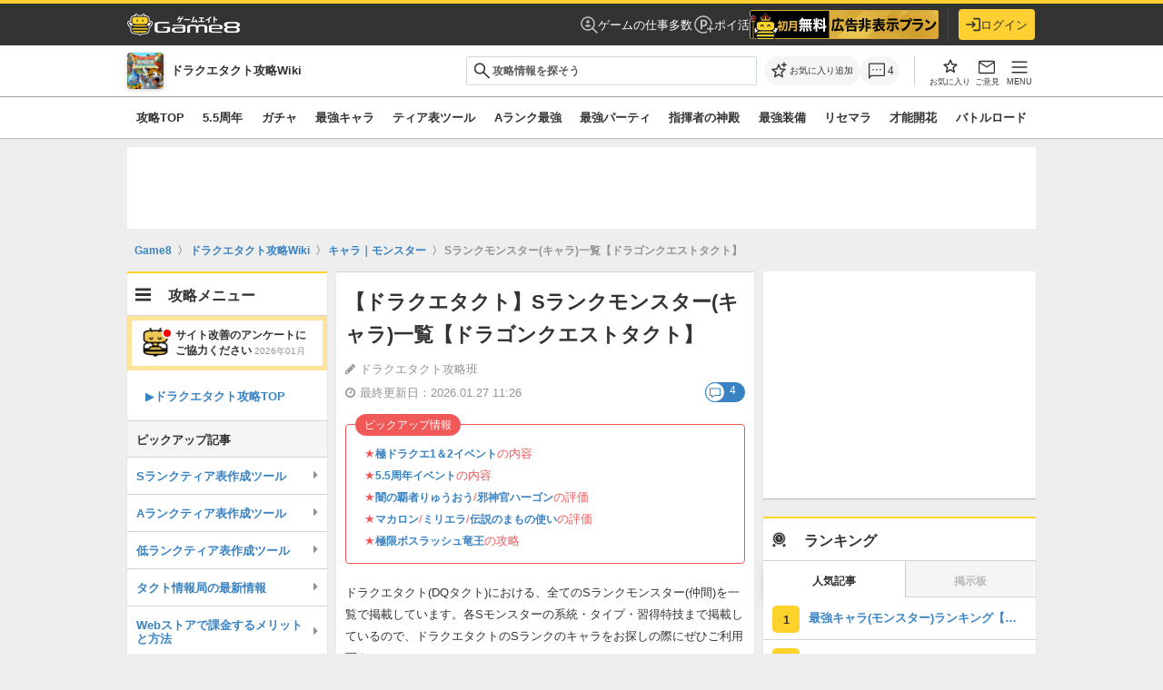

--- FILE ---
content_type: text/html; charset=utf-8
request_url: https://game8.jp/dqtact/326134
body_size: 120531
content:
<!DOCTYPE html><html lang="ja"><head><meta charset="utf-8" /><meta content="max-image-preview:large" name="robots" /><meta content="width=device-width, initial-scale=1.0, minimum-scale=1.0, user-scalable=no" name="viewport" /><title>【ドラクエタクト】Sランクモンスター(キャラ)一覧【ドラゴンクエストタクト】｜ゲームエイト</title><meta content="ドラクエタクト(DQタクト)における、全てのSランクモンスター(仲間)を一覧で掲載しています。各Sモンスターの系統・タイプ・習得特技まで掲載しているので、ドラクエタクトのSランクのキャラをお探しの際にぜひご利用下さい。" name="description" /><meta content="ドラクエタクト攻略班" name="author" /><meta content="Game8（ゲームエイト）- 日本最大級のゲーム攻略wikiサイト" property="og:site_name" /><meta content="【ドラクエタクト】Sランクモンスター(キャラ)一覧【ドラゴンクエストタクト】｜ゲームエイト" property="og:title" /><meta content="ドラクエタクト(DQタクト)における、全てのSランクモンスター(仲間)を一覧で掲載しています。各Sモンスターの系統・タイプ・習得特技まで掲載しているので、ドラクエタクトのSランクのキャラをお探しの際にぜひご利用下さい。" property="og:description" /><meta content="article" property="og:type" /><meta content="https://img.game8.jp/4111629/1554aab84ccfb370f362a7aca5961dff.png/show" property="og:image" /><meta content="https://game8.jp/dqtact/326134" property="og:url" /><meta content="1377134715881745" property="fb:app_id" /><meta content="summary" name="twitter:card" /><meta content="【ドラクエタクト】Sランクモンスター(キャラ)一覧【ドラゴンクエストタクト】｜ゲームエイト" name="twitter:title" /><meta content="ドラクエタクト(DQタクト)における、全てのSランクモンスター(仲間)を一覧で掲載しています。各Sモンスターの系統・タイプ・習得特技まで掲載しているので、ドラクエタクトのSランクのキャラをお探しの際にぜひご利用下さい。" name="twitter:description" /><meta content="https://img.game8.jp/4111629/1554aab84ccfb370f362a7aca5961dff.png/show" name="twitter:image" /><meta content="@game8jp" name="twitter:site" /><link href="https://game8.jp/dqtact/326134" rel="canonical" /><link href="https://assets.game8.jp/favicon/favicon.ico" rel="icon" /><link rel="apple-touch-icon" type="image/png" href="https://assets.game8.jp/favicon/apple-touch-icon-57x57.png" sizes="57x57" /><link rel="apple-touch-icon" type="image/png" href="https://assets.game8.jp/favicon/apple-touch-icon-60x60.png" sizes="60x60" /><link rel="apple-touch-icon" type="image/png" href="https://assets.game8.jp/favicon/apple-touch-icon-72x72.png" sizes="72x72" /><link rel="apple-touch-icon" type="image/png" href="https://assets.game8.jp/favicon/apple-touch-icon-76x76.png" sizes="76x76" /><link rel="apple-touch-icon" type="image/png" href="https://assets.game8.jp/favicon/apple-touch-icon-114x114.png" sizes="114x114" /><link rel="apple-touch-icon" type="image/png" href="https://assets.game8.jp/favicon/apple-touch-icon-120x120.png" sizes="120x120" /><link rel="apple-touch-icon" type="image/png" href="https://assets.game8.jp/favicon/apple-touch-icon-144x144.png" sizes="144x144" /><link rel="apple-touch-icon" type="image/png" href="https://assets.game8.jp/favicon/apple-touch-icon-152x152.png" sizes="152x152" /><link rel="apple-touch-icon" type="image/png" href="https://assets.game8.jp/favicon/apple-touch-icon-180x180.png" sizes="180x180" /><link rel="icon" type="image/png" href="https://assets.game8.jp/favicon/favicon-16x16.png" sizes="16x16" /><link rel="icon" type="image/png" href="https://assets.game8.jp/favicon/favicon-32x32.png" sizes="32x32" /><link rel="icon" type="image/png" href="https://assets.game8.jp/favicon/favicon-96x96.png" sizes="96x96" /><link rel="icon" type="image/png" href="https://assets.game8.jp/favicon/favicon-194x194.png" sizes="194x194" /><link rel="icon" type="image/png" href="https://assets.game8.jp/favicon/android-chrome-192x192.png" sizes="192x192" /><meta content="#00aba9" name="msapplication-TileColor" /><meta content="https://assets.game8.jp/favicon/mstile-144x144.png" name="msapplication-TileImage" /><meta content="#ffffff" name="theme-color" /><meta content="telephone=no" name="format-detection" /><script>
//<![CDATA[
window.gon={};gon.rails_env="production";gon.app_env="production";gon.url="https://game8.jp/dqtact/326134";gon.device="pc";gon.beacon_track_path="https://tracking.game8.jp/track_access";gon.beacon_click_path="https://tracking.game8.jp/track_nier";gon.beacon_load_path="https://tracking.game8.jp/track_mario";gon.beacon_third_party="https://tracking.game8.jp/third_party_image.gif";gon.beacon_event_path="https://tracking.game8.jp/track_event";gon.beacon_feedback_path="https://tracking.game8.jp/track_feedback";gon.spartan_bq_log_path="https://platform.game8.jp/logs";gon.gamiew_backend_path="https://gamiew-api.game8.jp";gon.game_id=1134;gon.game_name="ドラクエタクト";gon.category_ids=[1024,6315];gon.comsumer_game=0;gon.is_sales=false;gon.is_focus=false;gon.ad_permitted=true;gon.game8=1;gon.archive_id=326134;gon.title="【ドラクエタクト】Sランクモンスター(キャラ)一覧【ドラゴンクエストタクト】｜ゲームエイト";gon.is_bbs=false;gon.archive_revision="20240620123455";gon.archive_category_id=12761;gon.ad_count=12;gon.base_flux_enabled=false;
//]]>
</script><meta name="csrf-param" content="authenticity_token" />
<meta name="csrf-token" content="bMljkif2e0bI1iM2OCiprUdWZNBfhnNXSF0YCYu/ZkpbdK+ZHmTsNy2lZN3njAHB4BTmPOnbTIEOuGytZ/uI3A==" /><script src="//assets.game8.jp/assets/pc/head/application-917503ae84328d8e986d948c260fd8bc8de91bf26c15937a917b1e1f74a16bc9.js"></script>
  <script src="https://html-load.com/loader.min.js" charset="UTF-8" data-sdk="l/1.1.8" data-cfasync="false"></script>
<script>(function(){function t(o,r){const e=n();return(t=function(t,n){return e[t-=302]})(o,r)}function n(){const t=["width","forEach","connection","map","language","link,style","Fallback Failed","localStorage","getBoundingClientRect","data","iframe","startsWith","currentScript","hostname","https://report.error-report.com/modal?eventId=&error=Vml0YWwgQVBJIGJsb2NrZWQ%3D&domain=","querySelectorAll","now","30545IGxcwE","onLine","height","btoa","location","&error=","&domain=","as_","35224CHrUIx","Failed to load script: ","message","length","setAttribute","395466dyDLod","https://","src","https://report.error-report.com/modal?eventId=&error=","loader_light","Cannot find currentScript","reload","width: 100vw; height: 100vh; z-index: 2147483647; position: fixed; left: 0; top: 0;","10Lnfagj","addEventListener","url",'script[src*="//',"604fXnvTL","contains","display","style","removeEventListener","2360349qjAoCr","[base64]","createElement","/loader.min.js","text","value","1883rXERxf","https://report.error-report.com/modal?eventId=","close-error-report","split","type","&url=",'/loader.min.js"]',"href","concat","POST","setItem","12QLecMT","toString","loader-check","error","textContent","949534CUPVrd","append","charCodeAt","1984158KYSLoi","_fa_","as_modal_loaded","check","script","25253217wJkLXY","getComputedStyle","toLowerCase","searchParams","title","documentElement","recovery","rtt","host","name","appendChild","Script not found","https://error-report.com/report","[base64]","attributes","as_index","outerHTML","last_bfa_at","from","querySelector","none","remove","write"];return(n=function(){return t})()}(function(){const o=t,r=n();for(;;)try{if(997359===parseInt(o(350))/1+-parseInt(o(347))/2*(-parseInt(o(342))/3)+parseInt(o(320))/4*(parseInt(o(395))/5)+-parseInt(o(308))/6+-parseInt(o(331))/7*(parseInt(o(303))/8)+parseInt(o(325))/9*(-parseInt(o(316))/10)+-parseInt(o(355))/11)break;r.push(r.shift())}catch(t){r.push(r.shift())}})(),(()=>{"use strict";const n=t,o=n=>{const o=t;let r=0;for(let t=0,e=n[o(306)];t<e;t++)r=(r<<5)-r+n[o(349)](t),r|=0;return r},r=class{static[n(353)](){const t=n;var r,e;let c=arguments[t(306)]>0&&void 0!==arguments[0]?arguments[0]:t(361),a=!(arguments[t(306)]>1&&void 0!==arguments[1])||arguments[1];const i=Date[t(394)](),s=i-i%864e5,l=s-864e5,u=s+864e5,d=t(302)+o(c+"_"+s),w=t(302)+o(c+"_"+l),h=t(302)+o(c+"_"+u);return d!==w&&d!==h&&w!==h&&!(null!==(r=null!==(e=window[d])&&void 0!==e?e:window[w])&&void 0!==r?r:window[h])&&(a&&(window[d]=!0,window[w]=!0,window[h]=!0),!0)}};function e(o,r){const e=n;try{window[e(385)][e(341)](window[e(399)][e(363)]+e(351)+btoa(e(372)),Date[e(394)]()[e(343)]())}catch(t){}try{!async function(n,o){const r=e;try{if(await async function(){const n=t;try{if(await async function(){const n=t;if(!navigator[n(396)])return!0;try{await fetch(location[n(338)])}catch(t){return!0}return!1}())return!0;try{if(navigator[n(380)][n(362)]>1e3)return!0}catch(t){}return!1}catch(t){return!1}}())return;const e=await async function(n){const o=t;try{const t=new URL(o(367));t[o(358)][o(348)](o(335),o(312)),t[o(358)][o(348)](o(359),""),t[o(358)][o(348)](o(305),n),t[o(358)][o(348)](o(318),location[o(338)]);const r=await fetch(t[o(338)],{method:o(340)});return await r[o(329)]()}catch(t){return o(345)}}(n);document[r(393)](r(383))[r(379)]((t=>{const n=r;t[n(376)](),t[n(346)]=""}));let a=!1;window[r(317)](r(305),(t=>{const n=r;n(352)===t[n(387)]&&(a=!0)}));const i=document[r(327)](r(388));i[r(310)]=r(332)[r(339)](e,r(400))[r(339)](btoa(n),r(401))[r(339)](o,r(336))[r(339)](btoa(location[r(338)])),i[r(307)](r(323),r(315)),document[r(360)][r(365)](i);const s=t=>{const n=r;n(333)===t[n(387)]&&(i[n(376)](),window[n(324)](n(305),s))};window[r(317)](r(305),s);const l=()=>{const t=r,n=i[t(386)]();return t(375)!==window[t(356)](i)[t(322)]&&0!==n[t(378)]&&0!==n[t(397)]};let u=!1;const d=setInterval((()=>{if(!document[r(321)](i))return clearInterval(d);l()||u||(clearInterval(d),u=!0,c(n,o))}),1e3);setTimeout((()=>{a||u||(u=!0,c(n,o))}),3e3)}catch(t){c(n,o)}}(o,r)}catch(t){c(o,r)}}function c(t,o){const r=n;try{const n=navigator[r(382)][r(357)]()[r(389)]("ko")?decodeURIComponent(escape(atob(r(368)))):atob(r(326));confirm(n)?location[r(338)]=r(311)[r(339)](btoa(t),r(401))[r(339)](o,r(336))[r(339)](btoa(location[r(338)])):location[r(314)]()}catch(t){location[r(338)]=r(392)[r(339)](o)}}(()=>{const t=n,o=n=>t(304)[t(339)](n);let c="";try{var a,i;null===(a=document[t(390)])||void 0===a||a[t(376)]();const n=null!==(i=function(){const n=t,o=n(370)+window[n(398)](window[n(399)][n(391)]);return window[o]}())&&void 0!==i?i:0;if(!r[t(353)](t(344),!1))return;const s="html-load.com,fb.html-load.com,content-loader.com,fb.content-loader.com"[t(334)](",");c=s[0];const l=document[t(374)](t(319)[t(339)](s[n],t(337)));if(!l)throw new Error(t(366));const u=Array[t(373)](l[t(369)])[t(381)]((n=>({name:n[t(364)],value:n[t(330)]})));if(n+1<s[t(306)])return function(n,o){const r=t,e=r(370)+window[r(398)](window[r(399)][r(391)]);window[e]=o}(0,n+1),void function(n,o){const r=t;var e;const c=document[r(327)](r(354));o[r(379)]((t=>{const n=r;let{name:o,value:e}=t;return c[n(307)](o,e)})),c[r(307)](r(310),r(309)[r(339)](n,r(328))),document[r(377)](c[r(371)]);const a=null===(e=document[r(390)])||void 0===e?void 0:e[r(371)];if(!a)throw new Error(r(313));document[r(377)](a)}(s[n+1],u);e(o(t(384)),c)}catch(n){try{n=n[t(343)]()}catch(t){}e(o(n),c)}})()})();})();</script>




  <script src="//flux-cdn.com/client/00035/game8_Browsi_01607.min.js" async="async"></script>

<script src="//securepubads.g.doubleclick.net/tag/js/gpt.js" async="async"></script>
<script>
  googletag.cmd.push(function () {
    googletag.pubads().setTargeting('page_url', ['https://game8.jp/dqtact/326134']);
    googletag.pubads().setTargeting('controller_name', ['archive']);

      googletag.pubads().setTargeting('game_id', ['1134']);
      googletag.pubads().setTargeting('is_jack', ['0']);
      googletag.pubads().setTargeting('game_permit_ad', ['0']);
      googletag.pubads().setTargeting('is_sales', ['1']);
      googletag.pubads().setTargeting('is_focus', ['1']);

      googletag.pubads().setTargeting('type_bbs', ['0']);

    googletag.pubads().setTargeting('logged_id', [Cookies.get('_g8usrid') ? '1' : '0']);
    googletag.pubads().setTargeting('tracking_ad_data', [`game_id/1134 archive_id/326134 uid/${Cookies.get("gtuid")} ad_test/CaInterstitialAdSp`]);

    googletag.pubads().setTargeting('traffic_rate', [String(Math.floor(Math.random() * 100) + 1)]);
    googletag.pubads().setTargeting('segment_id', [Cookies.get("segment_id")]);
    googletag.pubads().setTargeting('age', [Cookies.get("age") || '0']);
    googletag.pubads().setTargeting('gender', [Cookies.get("gender") || '0']);
    let rand = Cookies.get("switch_advertisement");

    if (!rand) {
      rand = String((parseInt(Math.random() * (100 - 1) + 1) % 4));
      Cookies.set("switch_advertisement", rand);
    }
    googletag.pubads().setTargeting('switch_advertisement', rand);
      googletag.pubads().setTargeting('browsitest', 'pattern1-withbrowsi');

  });
</script>

<script>
  googletag.cmd.push(function () {
    googletag.defineSlot('/134206022/G8_PC_web_archive_1', [[1, 1], [300, 250], [336, 280], 'fluid'], 'div-gpt-ad-1506758540255-0').addService(googletag.pubads());
googletag.defineSlot('/134206022/G8_PC_web_archive_2', [[300, 250], [336, 280], 'fluid'], 'div-gpt-ad-1506758540255-1').addService(googletag.pubads());
googletag.defineSlot('/134206022/G8_PC_web_archive_bottom', [[300, 250], [336, 280], 'fluid'], 'div-gpt-ad-1506758540255-5').addService(googletag.pubads());
googletag.defineSlot('/134206022/G8_PC_web_all_footer', [[728, 90], [970, 90], 'fluid'], 'div-gpt-ad-1506758540255-6').addService(googletag.pubads());
googletag.defineSlot('/134206022/G8_PC_web_all_sidetop_300*600', [[300, 600], [300, 250], 'fluid'], 'div-gpt-ad-1506758540255-7').addService(googletag.pubads());
googletag.defineSlot('/134206022/G8_PC_web_all_side_middle_300*250', [[300, 250], 'fluid'], 'div-gpt-ad-1506758540255-8').addService(googletag.pubads());
googletag.defineSlot('/134206022/G8_PC_web_bbs_middle', [[300, 250], [336, 280], 'fluid'], 'div-gpt-ad-1553584429534-0').addService(googletag.pubads());
googletag.defineSlot('/134206022/G8_PC_web_comment_list_top', [[320, 50], [320, 100], 'fluid'], 'div-gpt-ad-1553585662760-0').addService(googletag.pubads());
googletag.defineSlot('/134206022/G8_PC_web_all_side_bottom_300*600', [[300, 600], [300, 250], 'fluid'], 'div-gpt-ad-1506758540255-9').addService(googletag.pubads());
googletag.defineSlot('/134206022/G8_PC_web_all_overlay', [[728, 90], [970, 90], 'fluid', [1, 1]], 'div-gpt-ad-1591694351420-0').addService(googletag.pubads());
googletag.defineSlot('/134206022/G8_PC_web_recommend', [1, 1], 'div-gpt-ad-1622198763137-0').addService(googletag.pubads());
googletag.defineSlot('/134206022/G8_PC_web_all_side_top_0', ['fluid', [300, 250]], 'div-gpt-ad-1639465442731-0').addService(googletag.pubads());
googletag.defineSlot('/134206022/G8_PC_web_all_side_bottom_2', ['fluid', [300, 250]], 'div-gpt-ad-1639465726959-0').addService(googletag.pubads());
googletag.defineSlot('/134206022/G8_PC_web_billboard', [728, 90], 'div-gpt-ad-1677743989174-0').addService(googletag.pubads());

  });
</script>
<script>
  googletag.cmd.push(function() {
    googletag.pubads().collapseEmptyDivs();
    googletag.pubads().enableLazyLoad();
    googletag.enableServices();
  });
</script>
<link rel="stylesheet" media="all" href="//assets.game8.jp/assets/pc/new/application-592bd8cf4d99491babc933cf14889ebd2bc720db682669d9a47cba865938b905.css" /><script src="//assets.game8.jp/assets/pc/main/application-574471b931e4c73a0bed44dc036e84f0a23d2644b028f027e820019c59540866.js" defer="defer"></script><script src="//assets.game8.jp/vite/assets/application-D3IiP47J.js" crossorigin="anonymous" type="module"></script><link rel="modulepreload" href="//assets.game8.jp/vite/assets/application-BdDDlSR8.js" as="script" crossorigin="anonymous"><link rel="stylesheet" media="screen" href="//assets.game8.jp/vite/assets/application-BEEMSW8_.css" /><script src="//assets.game8.jp/packs/js/tools-ff7a2fccc2eec1e449b0.js" defer="defer"></script><img height="1" src="https://tracking.game8.jp/image.gif?ad_count=2&amp;archive_id=326134&amp;archive_revision=20240620123455&amp;game_id=1134" style="display:none" width="1" /><script>
  (function(h,o,u,n,d) {
    h=h[d]=h[d]||{q:[],onReady:function(c){h.q.push(c)}}
    d=o.createElement(u);d.async=1;d.src=n
    n=o.getElementsByTagName(u)[0];n.parentNode.insertBefore(d,n)
  })(window,document,'script','https://www.datadoghq-browser-agent.com/us1/v5/datadog-rum.js','DD_RUM')
  DD_RUM.onReady(function() {
    DD_RUM.init({
      clientToken: 'pubfc8218242db55378bbc9227f2aa606b5',
      applicationId: '0b810624-528b-421a-80bd-604ce71e0721',
      site: 'datadoghq.com',
      service: 'damrey',
      env: 'production',
      version: 'cdb5a6e63c596bcb5ed35312644f2bcb403f279d',
      sessionSampleRate: 0.1,
      sessionReplaySampleRate: 100,
      trackInteractions: true,
      trackUserInteractions: true,
      trackResources: true,
      trackLongTasks: true,
      defaultPrivacyLevel: 'mask-user-input'
    });
      DD_RUM.setUser({
        id: Cookies.get('gtuid'),
        type: 'guest'
      });

    DD_RUM.startSessionReplayRecording();
  });
</script>
<script src="//assets.game8.jp/assets/pc/game_wiki/application-842f9854da8f3a10acf775003ed3ea2573e12753c5b65835792c6152215f3930.js" defer="defer"></script></head><body class="custom_wiki_1134" data-user-signed-in="false"><noscript><iframe src="//www.googletagmanager.com/ns.html?id=GTM-PMW454"
height="0" width="0" style="display:none;visibility:hidden"></iframe></noscript>
<script>(function(w,d,s,l,i){w[l]=w[l]||[];w[l].push({'gtm.start':
new Date().getTime(),event:'gtm.js'});var f=d.getElementsByTagName(s)[0],
j=d.createElement(s),dl=l!='dataLayer'?'&l='+l:'';j.async=true;j.src=
'//www.googletagmanager.com/gtm.js?id='+i+dl;f.parentNode.insertBefore(j,f);
})(window,document,'script','dataLayer','GTM-PMW454');</script>
<header class="l-header"><div class="l-header__inner"><div class="l-header__left"><a class="l-header__logo" href="https://game8.jp/"><img width="248" height="48" alt="ゲームエイト" src="https://assets.game8.jp/public/logo-wiki.png" /></a></div><div class="l-header__right"><nav class="l-header__nav"><a class="l-header__link" href="https://g8-jobs.jp/?utm_source=game8jp&amp;utm_medium=referral&amp;utm_campaign=test&amp;utm_content=game_1134"><svg width="19" height="19" viewbox="0 0 19 19" fill="none" xmlns="http://www.w3.org/2000/svg">
<path d="M8 7.75C8.48583 7.75 8.899 7.57983 9.2395 7.2395C9.57983 6.899 9.75 6.48583 9.75 6C9.75 5.51417 9.57983 5.101 9.2395 4.7605C8.899 4.42017 8.48583 4.25 8 4.25C7.51417 4.25 7.101 4.42017 6.7605 4.7605C6.42017 5.101 6.25 5.51417 6.25 6C6.25 6.48583 6.42017 6.899 6.7605 7.2395C7.101 7.57983 7.51417 7.75 8 7.75ZM8.0095 11.75C8.66333 11.75 9.28417 11.6189 9.872 11.3568C10.4598 11.0946 10.9794 10.7199 11.4308 10.2328C10.8794 9.90708 10.3166 9.66192 9.74225 9.49725C9.16792 9.33242 8.59033 9.25 8.0095 9.25C7.37117 9.25 6.75675 9.334 6.16625 9.502C5.57592 9.66983 5.04683 9.91342 4.579 10.2328C5.02383 10.7199 5.54175 11.0946 6.13275 11.3568C6.72375 11.6189 7.34933 11.75 8.0095 11.75ZM17.8885 18.952L12.9095 13.973C12.2007 14.5385 11.4449 14.976 10.6423 15.2855C9.83975 15.5952 8.959 15.75 8 15.75C5.83717 15.75 4.00483 14.999 2.503 13.497C1.001 11.9952 0.25 10.1628 0.25 8C0.25 5.83717 1.001 4.00483 2.503 2.503C4.00483 1.001 5.83717 0.25 8 0.25C10.1628 0.25 11.9952 1.001 13.497 2.503C14.999 4.00483 15.75 5.83717 15.75 8C15.75 8.959 15.5952 9.84133 15.2855 10.647C14.976 11.4528 14.5385 12.2103 13.973 12.9193L18.9423 17.8885L17.8885 18.952ZM8 14.25C9.73083 14.25 11.2052 13.641 12.423 12.423C13.641 11.2052 14.25 9.73083 14.25 8C14.25 6.26917 13.641 4.79483 12.423 3.577C11.2052 2.359 9.73083 1.75 8 1.75C6.26917 1.75 4.79483 2.359 3.577 3.577C2.359 4.79483 1.75 6.26917 1.75 8C1.75 9.73083 2.359 11.2052 3.577 12.423C4.79483 13.641 6.26917 14.25 8 14.25Z" fill="white" fill-opacity="0.7"></path>
</svg>
ゲームの仕事多数</a><a class="l-header__link" href="/lp/poikatsu?utm_content=globalheader_poikatsu_banner&amp;utm_medium=banner&amp;utm_source=game8jp"><svg width="24" height="24" viewbox="0 0 24 24" fill="none" xmlns="http://www.w3.org/2000/svg">
<path d="M8.96997 6.65997V17.33H10.96V14.28H12.61C14.83 14.28 16.47 12.58 16.47 10.46C16.47 8.33997 14.83 6.65997 12.63 6.65997H8.96997ZM14.46 10.46C14.46 11.56 13.64 12.43 12.47 12.43H10.95V8.49997H12.47C13.64 8.49997 14.46 9.35997 14.46 10.46Z" fill="white" fill-opacity="0.7"></path>
<path d="M20.5 16.05V13.05H19V16.05H16V17.55H19V20.55H20.5V17.55H23.5V16.05H20.5Z" fill="white" fill-opacity="0.7"></path>
<path d="M12 20.3C7.42001 20.3 3.70001 16.58 3.70001 12C3.70001 7.42001 7.42001 3.70001 12 3.70001C16.58 3.70001 20.3 7.42001 20.3 12V12.02H21.8V12C21.8 6.60001 17.4 2.20001 12 2.20001C6.60001 2.20001 2.20001 6.60001 2.20001 12C2.20001 17.4 6.60001 21.8 12 21.8C13.71 21.8 15.31 21.34 16.71 20.57L16 19.27C14.81 19.92 13.45 20.3 12 20.3Z" fill="white" fill-opacity="0.7"></path>
</svg>
ポイ活</a><div class="l-header__component" id="js-header-component"></div></nav><div class="l-header__border"></div><div class="l-header__account"><div class="l-header__mypage" id="js-header-mypage"><button name="button" type="button" class="l-headerBtn" data-auth-action="login" data-auth-entry-from="header_login_button"><svg width="20" height="18" viewbox="0 0 20 18" fill="none" xmlns="http://www.w3.org/2000/svg">
<path d="M8.3 4.7C7.91 5.09 7.91 5.71 8.3 6.1L10.2 8H1C0.45 8 0 8.45 0 9C0 9.55 0.45 10 1 10H10.2L8.3 11.9C7.91 12.29 7.91 12.91 8.3 13.3C8.69 13.69 9.31 13.69 9.7 13.3L13.29 9.71C13.68 9.32 13.68 8.69 13.29 8.3L9.7 4.7C9.31 4.31 8.69 4.31 8.3 4.7ZM18 16H11C10.45 16 10 16.45 10 17C10 17.55 10.45 18 11 18H18C19.1 18 20 17.1 20 16V2C20 0.9 19.1 0 18 0H11C10.45 0 10 0.45 10 1C10 1.55 10.45 2 11 2H18V16Z" fill="#333333"></path>
</svg>
ログイン</button></div></div></div></div></header><div class="p-gameHeader"><div class="p-gameHeader__inner"><div class="p-gameHeader__game"><a class="p-gameHeader__game_inner" href="/dqtact"><div class="p-gameHeader__game_logo"><img alt="ドラクエタクト" src="https://img.game8.jp/4842635/cd6198977267b72840cf6380cfeb8d92.png/show" /></div><p class="p-gameHeader__game_title">ドラクエタクト攻略Wiki</p></a></div><div class="p-gameHeader__search"><form class="c-search c-search--integrated" action="/dqtact/search" accept-charset="UTF-8" method="get"><div class="c-search__inputWrapper"><span class="c-search__iconLeft"><svg xmlns="http://www.w3.org/2000/svg" width="19" height="18" viewbox="0 0 19 18" fill="none" class="c-search__icon">
  <path d="M17.0421 17.577L10.7613 11.296C10.2613 11.7088 9.68631 12.0319 9.03631 12.2653C8.38631 12.4986 7.71389 12.6153 7.01906 12.6153C5.30989 12.6153 3.86339 12.0235 2.67956 10.84C1.49573 9.65652 0.903809 8.21035 0.903809 6.50152C0.903809 4.79285 1.49556 3.34618 2.67906 2.16152C3.86256 0.977016 5.30872 0.384766 7.01756 0.384766C8.72622 0.384766 10.1729 0.976682 11.3576 2.16051C12.5421 3.34435 13.1343 4.79085 13.1343 6.50002C13.1343 7.21418 13.0145 7.89627 12.7748 8.54627C12.535 9.19627 12.2151 9.7616 11.8151 10.2423L18.0958 16.523L17.0421 17.577ZM7.01906 11.1155C8.30756 11.1155 9.39889 10.6683 10.2931 9.77402C11.1874 8.87985 11.6346 7.78852 11.6346 6.50002C11.6346 5.21152 11.1874 4.12018 10.2931 3.22601C9.39889 2.33168 8.30756 1.88452 7.01906 1.88452C5.73056 1.88452 4.63923 2.33168 3.74506 3.22601C2.85073 4.12018 2.40356 5.21152 2.40356 6.50002C2.40356 7.78852 2.85073 8.87985 3.74506 9.77402C4.63923 10.6683 5.73056 11.1155 7.01906 11.1155Z" fill="#313131"></path>
</svg>
</span><input type="text" name="q" id="q" class="c-input c-input--text c-search__input" placeholder="攻略情報を探そう" /><button type="submit" class="c-search__submitHidden" tabindex="-1">{:name=&gt;nil, :class=&gt;&quot;c-search__submitHidden&quot;, :type=&gt;&quot;submit&quot;, :tabindex=&gt;&quot;-1&quot;}</button></div></form><div class="search-suggestions" data-game-id="1134" style="display: none;"><div class="suggestion-item__header js-ranking-header">人気記事</div><div class="js-suggestions-list" data-directory-name="dqtact"><div class="suggestion-item track_nier" data-track-nier-keyword="search_suggestions_click" data-track-nier-value="1134"><a href="/dqtact/:id"><div class="suggestion-item__title">:title</div><div class="suggestion-item__date">最終更新日：:date</div></a></div></div></div></div><div class="p-gameHeader__actions"><div class="p-gameHeader__actionsInner"><div class="p-gameHeader__actionsLeft"><div class="p-gameHeader__action"><button aria-label="お気に入りに追加" class="p-gameHeader__favoriteBtn js-favorite-toggle track_nier" data-archive-id="326134" data-bookmark-id="" data-bookmark-type="archive" data-favorited="false" data-game-id="1134" data-header-button="true" data-track-nier-keyword="favorite_button_header_click" data-track-nier-value="favorite_add_is_logged_in:false" data-user-signed-in="false" title="お気に入りに追加" type="button"><span class="header-favorite-icon"><span class="header-favorite-icon__default"><svg viewbox="0 0 40 40" xmlns="http://www.w3.org/2000/svg"><path d="m34.8 15.9c-.2-.1-.4-.2-.7-.3l-9.3-.8-3.6-8.6c-.1-.2-.3-.4-.5-.6-.2-.1-.4-.2-.7-.2s-.5 0-.7.2c-.2.1-.4.3-.5.6l-3.6 8.6-9.3.8c-.3 0-.5.1-.7.3-.2.1-.3.3-.4.6v.7c0 .2.2.4.4.6l7.1 6.1-2.1 9.1v.7c.1.2.2.4.4.5s.4.2.6.2.5 0 .7-.2l8-4.8 8 4.8c.2.1.5.2.7.2s.5 0 .6-.2c.2-.1.3-.3.4-.5s.1-.5 0-.7l-2.1-9.1 7.1-6.1c.2-.2.3-.4.4-.6 0-.2 0-.5 0-.7s-.2-.4-.4-.6zm-9.8 7.1 1.8 7.8-6.8-4.2-6.8 4.1 1.8-7.8-6-5.2 7.9-.7 3.1-7.3 3.1 7.3 7.9.7-6 5.2z"></path><path d="m37 5.8c-.2-.2-.5-.4-.9-.4h-2.9v-2.9c0-.3-.1-.6-.3-.9-.2-.2-.5-.4-.9-.4s-.6.1-.9.4c-.2.2-.4.5-.4.9v2.9h-2.9c-.3 0-.6.1-.9.4-.2.2-.4.5-.4.9s.1.6.4.9c.2.2.5.4.9.4h2.9v2.9c0 .3.1.6.3.9.2.2.5.4.9.4s.6-.1.9-.4c.2-.2.4-.5.4-.9v-2.9h2.9c.3 0 .6-.1.9-.3.2-.2.4-.5.4-.9s-.1-.6-.4-.9z"></path></svg></span><span class="header-favorite-icon__filled is-hidden"><svg xmlns="http://www.w3.org/2000/svg" width="24" height="24" viewbox="0 0 24 24" fill="none">
  <g transform="translate(4, 4.5)">
    <path d="M7.99964 12.6885L4.10939 15.0345C3.96439 15.1192 3.81914 15.1547 3.67364 15.1412C3.52814 15.1277 3.39648 15.0787 3.27864 14.9942C3.16064 14.9096 3.06956 14.799 3.00539 14.6625C2.94139 14.526 2.93114 14.375 2.97464 14.2095L4.00739 9.79224L0.572892 6.81924C0.444559 6.70774 0.362809 6.57857 0.327642 6.43174C0.292309 6.2849 0.301559 6.14224 0.355393 6.00374C0.409226 5.86541 0.486809 5.75232 0.588142 5.66449C0.689476 5.57665 0.827976 5.51924 1.00364 5.49224L5.53614 5.09624L7.29589 0.924988C7.35989 0.769821 7.45698 0.655071 7.58714 0.580737C7.71731 0.506404 7.85481 0.469238 7.99964 0.469238C8.14448 0.469238 8.28198 0.506404 8.41214 0.580737C8.54231 0.655071 8.63939 0.769821 8.70339 0.924988L10.4631 5.09624L14.9956 5.49224C15.1713 5.51924 15.3098 5.57665 15.4111 5.66449C15.5125 5.75232 15.5901 5.86541 15.6439 6.00374C15.6977 6.14224 15.707 6.2849 15.6716 6.43174C15.6365 6.57857 15.5547 6.70774 15.4264 6.81924L11.9919 9.79224L13.0246 14.2095C13.0681 14.375 13.0579 14.526 12.9939 14.6625C12.9297 14.799 12.8386 14.9096 12.7206 14.9942C12.6028 15.0787 12.4711 15.1277 12.3256 15.1412C12.1801 15.1547 12.0349 15.1192 11.8899 15.0345L7.99964 12.6885Z" fill="#1C1B1F"></path>
  </g>
</svg></span></span><span class="header-favorite-text">お気に入り追加</span></button></div><div class="p-gameHeader__action"><a class="p-gameHeader__actionBtn p-gameHeader__actionBtn--comment track_nier" data-track-nier-keyword="comment_button_header_click" data-track-nier-value="comment_button_header" href="/dqtact/326134/comments"><svg xmlns="http://www.w3.org/2000/svg" width="24" height="24" viewbox="0 0 24 24" fill="none" class="p-gameHeader__actionIcon">
  <g transform="translate(2, 2.5)">
    <path d="M6.09514 8.9844C6.31014 8.9844 6.49556 8.90832 6.65139 8.75615C6.80706 8.60382 6.88489 8.42015 6.88489 8.20515C6.88489 7.99015 6.80881 7.80474 6.65664 7.6489C6.50431 7.49324 6.32064 7.4154 6.10564 7.4154C5.89064 7.4154 5.70522 7.49149 5.54939 7.64365C5.39372 7.79599 5.31589 7.97965 5.31589 8.19465C5.31589 8.40965 5.39197 8.59507 5.54414 8.7509C5.69647 8.90657 5.88014 8.9844 6.09514 8.9844ZM9.99514 8.9844C10.2101 8.9844 10.3956 8.90832 10.5514 8.75615C10.7071 8.60382 10.7849 8.42015 10.7849 8.20515C10.7849 7.99015 10.7088 7.80474 10.5566 7.6489C10.4043 7.49324 10.2206 7.4154 10.0056 7.4154C9.79064 7.4154 9.60522 7.49149 9.44939 7.64365C9.29372 7.79599 9.21589 7.97965 9.21589 8.19465C9.21589 8.40965 9.29198 8.59507 9.44414 8.7509C9.59647 8.90657 9.78014 8.9844 9.99514 8.9844ZM13.8951 8.9844C14.1101 8.9844 14.2956 8.90832 14.4514 8.75615C14.6071 8.60382 14.6849 8.42015 14.6849 8.20515C14.6849 7.99015 14.6088 7.80474 14.4566 7.6489C14.3043 7.49324 14.1206 7.4154 13.9056 7.4154C13.6906 7.4154 13.5052 7.49149 13.3494 7.64365C13.1937 7.79599 13.1159 7.97965 13.1159 8.19465C13.1159 8.40965 13.192 8.59507 13.3441 8.7509C13.4965 8.90657 13.6801 8.9844 13.8951 8.9844ZM0.900391 18.6384V2.50765C0.900391 2.05749 1.05581 1.67699 1.36664 1.36615C1.67747 1.05532 2.05797 0.899902 2.50814 0.899902H17.4926C17.9428 0.899902 18.3233 1.05532 18.6341 1.36615C18.945 1.67699 19.1004 2.05749 19.1004 2.50765V13.8922C19.1004 14.3423 18.945 14.7228 18.6341 15.0337C18.3233 15.3445 17.9428 15.4999 17.4926 15.4999H4.03889L0.900391 18.6384ZM3.50039 14.1999H17.4926C17.5696 14.1999 17.6401 14.1678 17.7041 14.1037C17.7683 14.0397 17.8004 13.9692 17.8004 13.8922V2.50765C17.8004 2.43065 17.7683 2.36015 17.7041 2.29615C17.6401 2.23199 17.5696 2.1999 17.4926 2.1999H2.50814C2.43114 2.1999 2.36064 2.23199 2.29664 2.29615C2.23247 2.36015 2.20039 2.43065 2.20039 2.50765V15.5097L3.50039 14.1999Z" fill="#666666"></path>
  </g>
</svg>
<span class="p-gameHeader__commentCount">4</span></a></div></div><span class="p-gameHeader__divider"></span><div class="p-gameHeader__actionsRight"><div class="p-gameHeader__action"><button class="p-gameHeader__actionBtn p-gameHeader__actionBtn--favoriteList js-favorite-list track_nier" data-track-nier-keyword="favorite_list_header_click" data-track-nier-value="favorite_list_open_is_logged_in:false" title="お気に入り一覧" type="button"><span class="p-gameHeader__favoriteListIcon"><svg xmlns="http://www.w3.org/2000/svg" width="24" height="24" viewbox="0 0 24 24" fill="none">
  <mask id="mask0_1995_2227" style="mask-type:alpha" maskunits="userSpaceOnUse" x="0" y="0" width="24" height="24">
    <rect width="24" height="24" fill="#D9D9D9"></rect>
  </mask>
  <g mask="url(#mask0_1995_2227)">
    <path d="M12.0001 16.6885L15.8904 19.0345C16.0354 19.1192 16.1806 19.1547 16.3261 19.1412C16.4716 19.1277 16.6033 19.0787 16.7211 18.9942C16.8391 18.9096 16.9302 18.799 16.9944 18.6625C17.0584 18.526 17.0686 18.375 17.0251 18.2095L15.9924 13.7922L19.4269 10.8192C19.5552 10.7077 19.637 10.5786 19.6721 10.4317C19.7075 10.2849 19.6982 10.1422 19.6444 10.0037C19.5905 9.86541 19.513 9.75232 19.4116 9.66449C19.3103 9.57665 19.1718 9.51924 18.9961 9.49224L14.4636 9.09624L12.7039 4.92499C12.6399 4.76982 12.5428 4.65507 12.4126 4.58074C12.2825 4.5064 12.145 4.46924 12.0001 4.46924C11.8553 4.46924 11.7178 4.5064 11.5876 4.58074C11.4575 4.65507 11.3604 4.76982 11.2964 4.92499L9.53663 9.09624L5.00413 9.49224C4.82846 9.51924 4.68996 9.57665 4.58863 9.66449C4.4873 9.75232 4.40971 9.86541 4.35588 10.0037C4.30205 10.1422 4.2928 10.2849 4.32813 10.4317C4.3633 10.5786 4.44505 10.7077 4.57338 10.8192L8.00788 13.7922L6.97513 18.2095C6.93163 18.375 6.94188 18.526 7.00588 18.6625C7.07005 18.799 7.16113 18.9096 7.27913 18.9942C7.39696 19.0787 7.52863 19.1277 7.67413 19.1412C7.81963 19.1547 7.96488 19.1192 8.10988 19.0345L12.0001 16.6885ZM8.85013 16.825L9.67513 13.25L6.90013 10.825L10.5501 10.5L12.0001 7.12499L13.4501 10.525L17.1001 10.85L14.3251 13.25L15.1501 16.85L12.0001 14.925L8.85013 16.825Z" fill="#333333"></path>
  </g>
</svg></span><span class="p-gameHeader__favoriteListText">お気に入り</span></button></div><div class="p-gameHeader__action"><button class="p-gameHeader__actionBtn p-gameHeader__actionBtn--feedback js-feedback-modal-trigger track_nier" data-micromodal-trigger="js-feedback-modal" data-track-nier-keyword="feedback_button_header_click" data-track-nier-value="feedback" type="button"><span class="p-gameHeader__feedbackIcon"><svg xmlns="http://www.w3.org/2000/svg" width="24" height="25" viewbox="0 0 24 25" fill="none" class="p-gameHeader__actionIcon">
  <mask id="mask0_1964_316" style="mask-type:alpha" maskunits="userSpaceOnUse" x="0" y="0" width="24" height="25">
    <rect y="0.5" width="24" height="24" fill="#D9D9D9"></rect>
  </mask>
  <g mask="url(#mask0_1964_316)">
    <path d="M4.30775 20C3.80258 20 3.375 19.825 3.025 19.475C2.675 19.125 2.5 18.6974 2.5 18.1923V6.80775C2.5 6.30258 2.675 5.875 3.025 5.525C3.375 5.175 3.80258 5 4.30775 5H19.6923C20.1974 5 20.625 5.175 20.975 5.525C21.325 5.875 21.5 6.30258 21.5 6.80775V18.1923C21.5 18.6974 21.325 19.125 20.975 19.475C20.625 19.825 20.1974 20 19.6923 20H4.30775ZM12 13.0577L4 7.94225V18.1923C4 18.2821 4.02883 18.3558 4.0865 18.4135C4.14417 18.4712 4.21792 18.5 4.30775 18.5H19.6923C19.7821 18.5 19.8558 18.4712 19.9135 18.4135C19.9712 18.3558 20 18.2821 20 18.1923V7.94225L12 13.0577ZM12 11.5L19.8463 6.5H4.15375L12 11.5ZM4 7.94225V6.5V18.1923C4 18.2821 4.02883 18.3558 4.0865 18.4135C4.14417 18.4712 4.21792 18.5 4.30775 18.5H4V7.94225Z" fill="#333333"></path>
  </g>
</svg></span><span class="p-gameHeader__feedbackText">ご意見</span></button></div><div class="p-gameHeader__action"><button class="p-gameHeader__actionBtn p-gameHeader__actionBtn--menu js-gameHeader-menu track_nier" data-track-nier-keyword="menu_button_header_click" data-track-nier-value="sidebar_open_is_logged_in:false" type="button"><span class="p-gameHeader__menuIcon"><svg xmlns="http://www.w3.org/2000/svg" width="24" height="24" viewbox="0 0 24 24" fill="none" class="p-gameHeader__actionIcon">
  <mask id="mask0_4622_16622" style="mask-type:alpha" maskunits="userSpaceOnUse" x="0" y="0" width="24" height="24">
    <rect width="24" height="24" fill="#D9D9D9"></rect>
  </mask>
  <g mask="url(#mask0_4622_16622)">
    <path d="M4.25 7C4.0375 7 3.85942 6.92808 3.71575 6.78425C3.57192 6.64042 3.5 6.46225 3.5 6.24975C3.5 6.03708 3.57192 5.859 3.71575 5.7155C3.85942 5.57183 4.0375 5.5 4.25 5.5H19.75C19.9625 5.5 20.1406 5.57192 20.2843 5.71575C20.4281 5.85958 20.5 6.03775 20.5 6.25025C20.5 6.46292 20.4281 6.641 20.2843 6.7845C20.1406 6.92817 19.9625 7 19.75 7H4.25ZM4.25 18.5C4.0375 18.5 3.85942 18.4281 3.71575 18.2843C3.57192 18.1404 3.5 17.9622 3.5 17.7498C3.5 17.5371 3.57192 17.359 3.71575 17.2155C3.85942 17.0718 4.0375 17 4.25 17H19.75C19.9625 17 20.1406 17.0719 20.2843 17.2158C20.4281 17.3596 20.5 17.5378 20.5 17.7503C20.5 17.9629 20.4281 18.141 20.2843 18.2845C20.1406 18.4282 19.9625 18.5 19.75 18.5H4.25ZM4.25 12.75C4.0375 12.75 3.85942 12.6781 3.71575 12.5342C3.57192 12.3904 3.5 12.2122 3.5 11.9997C3.5 11.7871 3.57192 11.609 3.71575 11.4655C3.85942 11.3218 4.0375 11.25 4.25 11.25H19.75C19.9625 11.25 20.1406 11.3219 20.2843 11.4658C20.4281 11.6096 20.5 11.7878 20.5 12.0003C20.5 12.2129 20.4281 12.391 20.2843 12.5345C20.1406 12.6782 19.9625 12.75 19.75 12.75H4.25Z" fill="currentColor"></path>
  </g>
</svg></span><span class="p-gameHeader__menuText">MENU</span></button></div></div></div></div></div></div><div class="l-jack__top_container" id="js-start-trigger-jack"><div class="l-jack__top_container--left"><div class="l-jack__top--left l-jack__top--shadow l-jack__top--left_space" id="js-side-left-jack-ad"><script>googletag.cmd.push(function() {
  googletag.defineSlot('/134206022/G8_PC_web_all_side_left', [[300, 600], [300, 900]], 'div-gpt-ad-1743384758800-0').addService(googletag.pubads());
});</script><div id="div-gpt-ad-1743384758800-0" style="min-width: 300px; min-height: 600px;"><script>googletag.cmd.push(function() {
  googletag.display('div-gpt-ad-1743384758800-0');
});</script></div></div></div><div class="l-jack__top_container--right"><div class="l-jack__top--right l-jack__top--shadow l-jack__top--right_space" id="js-side-right-jack-ad"><script>googletag.cmd.push(function () {
  googletag.defineSlot('/134206022/G8_PC_web_all_side_right', [[300, 600], [300, 900]], 'div-gpt-ad-1743384899898-0').addService(googletag.pubads());
});</script><div id="div-gpt-ad-1743384899898-0" style="min-width: 300px; min-height: 600px;"><script>googletag.cmd.push(function () {
  googletag.display('div-gpt-ad-1743384899898-0');
});</script></div></div></div></div><script src="//assets.game8.jp/assets/pc/jack_ad/application-ed19fd0c98b65c46feae90e33c76d79874be3e6c4e6582c7891a005ed6d17ded.js" defer="defer"></script><div class="p-gameNavText"><div class="p-gameNavText_inner"><ul class="p-gameNavText_list p-gameNavText_list--grow"><li class="p-gameNavText_list_item"><a class="p-gameNavText_list_item_link " href="https://game8.jp/dqtact/">攻略TOP</a></li><li class="p-gameNavText_list_item"><a class="p-gameNavText_list_item_link " href="https://game8.jp/dqtact/755692">5.5周年</a></li><li class="p-gameNavText_list_item"><a class="p-gameNavText_list_item_link " href="https://game8.jp/dqtact/326020">ガチャ</a></li><li class="p-gameNavText_list_item"><a class="p-gameNavText_list_item_link " href="https://game8.jp/dqtact/325563">最強キャラ</a></li><li class="p-gameNavText_list_item"><a class="p-gameNavText_list_item_link " href="https://game8.jp/dqtact/700624">ティア表ツール</a></li><li class="p-gameNavText_list_item"><a class="p-gameNavText_list_item_link " href="https://game8.jp/dqtact/344078">Aランク最強</a></li><li class="p-gameNavText_list_item"><a class="p-gameNavText_list_item_link " href="https://game8.jp/dqtact/343864">最強パーティ</a></li><li class="p-gameNavText_list_item"><a class="p-gameNavText_list_item_link " href="https://game8.jp/dqtact/625453">指揮者の神殿</a></li><li class="p-gameNavText_list_item"><a class="p-gameNavText_list_item_link " href="https://game8.jp/dqtact/344204">最強装備</a></li><li class="p-gameNavText_list_item"><a class="p-gameNavText_list_item_link " href="https://game8.jp/dqtact/325562">リセマラ</a></li><li class="p-gameNavText_list_item"><a class="p-gameNavText_list_item_link " href="https://game8.jp/dqtact/390428">才能開花</a></li><li class="p-gameNavText_list_item"><a class="p-gameNavText_list_item_link " href="https://game8.jp/dqtact/326697">バトルロード</a></li></ul></div></div><div class="l-billboard_container"><div class="ad-wrapper ad-wrapper__bigbanner"><div><div style='display: none;' id='div-gpt-ad-1677743989174-0'><script>googletag.cmd.push(function() { googletag.display('div-gpt-ad-1677743989174-0'); });</script></div></div></div></div><!-- Not Defined Ad g8-ad-13 --><div class="l-content js-end-trigger"><script src="//assets.game8.jp/assets/pc/comments/archives/application-76f690575100cea1c5dbbcef527d773440f3df18289da31f27df8bb1a5d711f5.js" defer="defer"></script><script src="//assets.game8.jp/assets/pc/comments/common/application-be29e877d99516c57320d17483e316ca2960e5e535e244e9c79ccbf7a9a380da.js" defer="defer"></script>  <script type="application/ld+json">
    {
      "@context": "http://schema.org",
      "@type": "Article",
      "headline": "【ドラクエタクト】Sランクモンスター(キャラ)一覧【ドラゴンクエストタクト】",
      "author":{
        "@type": "Organization",
        "name": "ドラクエタクト攻略@Game8",
        "url": "/dqtact/writer_profile"
      },
      "publisher":{
        "@type": "Organization",
        "name": "Game8",
        "url": "https://game8.jp/",
        "logo":{
            "@type": "ImageObject",
            "url": "https://assets.game8.jp/public/logo.png"
        }
      },
      "datePublished": "2023-03-22 12:32:35 +0900",
      "dateModified": "2026-01-27 11:26:16 +0900",
      "mainEntityOfPage":{
        "@type": "WebPage",
        "@id": "https://game8.jp/dqtact/326134"
      },
      "name": "【ドラクエタクト】Sランクモンスター(キャラ)一覧【ドラゴンクエストタクト】",
      "url": "https://game8.jp/dqtact/326134",
      "image": "https://img.game8.jp/4111629/1554aab84ccfb370f362a7aca5961dff.png/show",
      "thumbnailUrl": "https://img.game8.jp/4111629/1554aab84ccfb370f362a7aca5961dff.png/show",
      "description": "ドラクエタクト(DQタクト)における、全てのSランクモンスター(仲間)を一覧で掲載しています。各Sモンスターの系統・タイプ・習得特技まで掲載しているので、ドラクエタクトのSランクのキャラをお探しの際にぜひご利用下さい。"
    }
  </script>

<div class="l-breadcrumb"><ul class="l-breadcrumb__list" itemscope="" itemtype="http://schema.org/BreadcrumbList"><li itemprop="itemListElement" itemscope="" itemtype="http://schema.org/ListItem"><a class="track_nier" itemprop="item" data-track-nier-keyword="click_breadcrumb" data-track-nier-value="Game8" href="https://game8.jp/"><span itemprop="name">Game8</span></a><meta content="1" itemprop="position" /></li><li itemprop="itemListElement" itemscope="" itemtype="http://schema.org/ListItem"><a class="track_nier" itemprop="item" data-track-nier-keyword="click_breadcrumb" data-track-nier-value="ドラクエタクト攻略Wiki" href="/dqtact"><span itemprop="name">ドラクエタクト攻略Wiki</span></a><meta content="2" itemprop="position" /></li><li itemprop="itemListElement" itemscope="" itemtype="http://schema.org/ListItem"><a class="track_nier" itemprop="item" data-track-nier-keyword="click_breadcrumb" data-track-nier-value="キャラ｜モンスター" href="/dqtact/325734"><span itemprop="name">キャラ｜モンスター</span></a><meta content="3" itemprop="position" /></li><li itemprop="itemListElement" itemscope="" itemtype="http://schema.org/ListItem"><span itemprop="name">Sランクモンスター(キャラ)一覧【ドラゴンクエストタクト】</span><meta content="4" itemprop="position" /></li></ul></div><div class="l-3col"><div class="l-3colMain"><div class="l-3colMain__center l-3colMain__center--shadow"><div class="p-archiveHeader"><h1 class="p-archiveHeader__title" itemprop="name">【ドラクエタクト】Sランクモンスター(キャラ)一覧【ドラゴンクエストタクト】</h1><div class="p-archiveHeader__author"><i class="fa fa-pencil" style="margin-right: 5px;"></i><span itemprop="author">ドラクエタクト攻略班</span></div><div class="p-archiveHeader__info"><div class="p-archiveHeader__date"><i class="fa fa-clock-o" style="margin-right: 5px;"></i><time datetime="2026-01-27T11:26:16+09:00" itemprop="dateModified">最終更新日：2026.01.27  11:26</time></div><div class="p-archiveHeader__count"><a class="c-count" href="/dqtact/326134/comments"><span class="c-count__icon"><svg viewbox="0 0 24 24">
<path d="M22 3v13h-11.643l-4.357 3.105v-3.105h-4v-13h20zm2-2h-24v16.981h4v5.019l7-5.019h13v-16.981z"></path>
</svg>
</span><span class="c-count__count">4</span></a></div></div></div><div class="a-announce"><div class="a-announce__inner"><p class="a-paragraph">★<a class="a-link track_nier" data-track-nier-keyword="announce_link" data-track-nier-value="極ドラクエ1＆2イベント" href="/dqtact/755694">極ドラクエ1＆2イベント</a>の内容<br>★<a class="a-link track_nier" data-track-nier-keyword="announce_link" data-track-nier-value="5.5周年イベント" href="/dqtact/755692">5.5周年イベント</a>の内容<br>★<a class="a-link track_nier" data-track-nier-keyword="announce_link" data-track-nier-value="闇の覇者りゅうおう" href="/dqtact/755686">闇の覇者りゅうおう</a>/<a class="a-link track_nier" data-track-nier-keyword="announce_link" data-track-nier-value="邪神官ハーゴン" href="/dqtact/755687">邪神官ハーゴン</a>の評価<br>★<a class="a-link track_nier" data-track-nier-keyword="announce_link" data-track-nier-value="マカロン" href="/dqtact/758447">マカロン</a>/<a class="a-link track_nier" data-track-nier-keyword="announce_link" data-track-nier-value="ミリエラ" href="/dqtact/758442">ミリエラ</a>/<a class="a-link track_nier" data-track-nier-keyword="announce_link" data-track-nier-value="伝説のまもの使い" href="/dqtact/540273">伝説のまもの使い</a>の評価<br>★<a class="a-link track_nier" data-track-nier-keyword="announce_link" data-track-nier-value="極限ボスラッシュ竜王" href="/dqtact/758637">極限ボスラッシュ竜王</a>の攻略</p>
<div class="a-announce__title">ピックアップ情報</div></div></div><div class="archive-style-wrapper"><p class="a-paragraph">ドラクエタクト(DQタクト)における、全てのSランクモンスター(仲間)を一覧で掲載しています。各Sモンスターの系統・タイプ・習得特技まで掲載しているので、ドラクエタクトのSランクのキャラをお探しの際にぜひご利用下さい。</p>

<p></p>
<div class="a-outline">
<p><svg aria-hidden="true" focusable="false" data-prefix="fas" data-icon="list-ul" class="svg-inline--fa fa-list-ul fa-w-16" role="img" xmlns="http://www.w3.org/2000/svg" viewbox="0 0 512 512"><path d="M48 48a48 48 0 1 0 48 48 48 48 0 0 0-48-48zm0 160a48 48 0 1 0 48 48 48 48 0 0 0-48-48zm0 160a48 48 0 1 0 48 48 48 48 0 0 0-48-48zm448 16H176a16 16 0 0 0-16 16v32a16 16 0 0 0 16 16h320a16 16 0 0 0 16-16v-32a16 16 0 0 0-16-16zm0-320H176a16 16 0 0 0-16 16v32a16 16 0 0 0 16 16h320a16 16 0 0 0 16-16V80a16 16 0 0 0-16-16zm0 160H176a16 16 0 0 0-16 16v32a16 16 0 0 0 16 16h320a16 16 0 0 0 16-16v-32a16 16 0 0 0-16-16z"></path></svg>目次</p>
<ul><li><a class="track_nier" data-track-nier-keyword="contents-index" data-track-nier-value="Sランクモンスター一覧" href="#hl_1">Sランクモンスター一覧</a></li></ul>
</div>

<a href="/lp/premium-plan"
   style="display: none; justify-content: center;"
   class="track_mario track_nier premium-plan-link"
   target="_blank"
   data-track-mario-keyword="premium-lp-link"
   data-track-mario-value="premium-lp-link-0"
   data-track-nier-keyword="premium-lp-link"
   data-track-nier-value="premium-lp-link-0">
  <svg width="198" height="24" viewbox="0 0 198 24" fill="none" xmlns="http://www.w3.org/2000/svg">
<g clip-path="url(#clip0_6567_9986)">
<rect width="86" height="24" fill="black"></rect>
<g clip-path="url(#clip1_6567_9986)">
<path d="M19.0221 12.8685H14.2179C11.1774 12.8685 10.9907 14.0116 10.9907 14.0116H22.9676C22.3266 12.8564 19.6827 12.8685 19.0221 12.8685Z" fill="white"></path>
<path d="M22.9658 14.8331H10.9347V15.9797H22.9658V14.8331Z" fill="white"></path>
<path d="M11.0085 16.8634C11.1925 17.2007 11.5277 17.4756 12.0317 17.703C12.735 18.0256 13.7609 18.1873 15.0882 18.1873C15.5825 18.1873 16.0039 18.3602 16.3195 18.5547C16.5498 18.6948 16.7222 18.8444 16.836 18.9525C16.8671 18.9854 16.9098 19.0001 16.956 19.0001C17.0023 19.0001 17.0449 18.9819 17.0761 18.9525C17.1863 18.8453 17.3614 18.6922 17.589 18.5547C17.9055 18.3602 18.326 18.1873 18.8203 18.1873C20.1476 18.1873 21.1762 18.023 21.8768 17.703C22.3808 17.4756 22.7613 17.1851 22.9142 16.8193L10.988 16.8219C10.9943 16.8366 11.0005 16.8487 11.0094 16.8634H11.0085Z" fill="white"></path>
<path d="M25.9671 10.9057C25.9093 10.7484 25.7822 10.6394 25.6435 10.5651C25.5013 10.4898 25.351 10.4492 25.239 10.4267C24.8727 10.3515 24.4336 10.3705 23.9988 10.4864C23.9722 10.7977 23.9259 11.0337 23.8486 11.2058C23.8406 11.217 23.8335 11.2395 23.8219 11.2585C23.5908 11.6857 23.1712 12.0307 22.5355 12.3152C22.3888 12.3826 22.2315 12.4423 22.0581 12.4985C22.1355 12.521 22.2119 12.5512 22.2812 12.5772C22.948 12.8357 23.4254 13.147 23.6948 13.5024C23.7099 13.5248 23.7259 13.5473 23.741 13.5698C23.837 13.7306 23.9064 13.9217 23.9526 14.1465C24.7385 13.7272 25.135 13.0977 25.0008 12.6965L24.9003 12.4008L25.1661 12.2244H25.1697C25.7822 11.8232 26.1094 11.2801 25.9671 10.9057Z" fill="white"></path>
<path d="M11.9437 12.4985C11.7704 12.4423 11.6121 12.3826 11.4663 12.3152C10.8307 12.0307 10.4111 11.6857 10.1799 11.2585C10.1684 11.2395 10.1604 11.217 10.1532 11.2058C10.0759 11.0337 10.0297 10.7977 10.003 10.4864C9.56738 10.3705 9.1282 10.3515 8.76282 10.4267C8.6508 10.4492 8.50055 10.4907 8.35831 10.5651C8.21962 10.6403 8.09249 10.7484 8.03471 10.9057C7.89246 11.2801 8.21962 11.824 8.83216 12.2244H8.83571L9.10153 12.4008L9.00107 12.6965C8.86594 13.0977 9.26333 13.7272 10.0492 14.1465C10.0955 13.9217 10.1648 13.7306 10.2608 13.5698C10.2759 13.5473 10.2919 13.5248 10.307 13.5024C10.5764 13.1461 11.0547 12.8357 11.7206 12.5772C11.7899 12.5512 11.8673 12.521 11.9437 12.4985Z" fill="white"></path>
<path d="M14.0862 12.1717H19.8169C20.7166 12.1717 22.9667 11.8457 22.9667 10.4881V8.10248C22.9667 6.99137 21.4944 6.45181 19.696 6.42155L20.1467 5.54909C20.2436 5.36231 20.1662 5.1349 19.9742 5.04065C19.7831 4.9464 19.5484 5.02163 19.4515 5.2084L18.8265 6.41809H15.0757L14.4507 5.2084C14.3538 5.02163 14.12 4.9464 13.928 5.04065C13.736 5.1349 13.6586 5.36231 13.7555 5.54909L14.2063 6.42155C12.4078 6.45094 10.9355 6.9905 10.9355 8.10248V10.4881C10.9355 11.8457 13.1865 12.1717 14.0853 12.1717H14.0862ZM19.5448 9.67619C19.5448 9.90793 19.351 10.0938 19.1154 10.0938C18.8798 10.0938 18.6896 9.90793 18.6896 9.67619V8.91441C18.6896 8.68614 18.8807 8.49677 19.1154 8.49677C19.3501 8.49677 19.5448 8.68527 19.5448 8.91441V9.67619ZM15.2144 9.67619C15.2144 9.90793 15.0268 10.0938 14.7886 10.0938C14.5503 10.0938 14.3592 9.90793 14.3592 9.67619V8.91441C14.3592 8.68614 14.5503 8.49677 14.7886 8.49677C15.0268 8.49677 15.2144 8.68527 15.2144 8.91441V9.67619Z" fill="white"></path>
</g>
<path d="M34.968 7.524H40.704V8.376H34.968V7.524ZM40.368 7.524H41.28C41.28 7.524 41.28 7.556 41.28 7.62C41.28 7.684 41.28 7.756 41.28 7.836C41.28 7.916 41.276 7.98 41.268 8.028C41.244 9.564 41.212 10.86 41.172 11.916C41.132 12.964 41.084 13.82 41.028 14.484C40.98 15.148 40.916 15.664 40.836 16.032C40.756 16.392 40.66 16.644 40.548 16.788C40.42 16.972 40.284 17.1 40.14 17.172C40.004 17.252 39.832 17.304 39.624 17.328C39.424 17.352 39.168 17.36 38.856 17.352C38.552 17.352 38.236 17.344 37.908 17.328C37.9 17.192 37.872 17.036 37.824 16.86C37.776 16.684 37.708 16.528 37.62 16.392C37.98 16.424 38.304 16.444 38.592 16.452C38.888 16.46 39.104 16.464 39.24 16.464C39.448 16.464 39.604 16.396 39.708 16.26C39.804 16.148 39.884 15.92 39.948 15.576C40.02 15.224 40.08 14.72 40.128 14.064C40.184 13.4 40.228 12.552 40.26 11.52C40.3 10.488 40.336 9.232 40.368 7.752V7.524ZM37.02 7.896H37.932C37.916 8.608 37.888 9.328 37.848 10.056C37.808 10.784 37.732 11.504 37.62 12.216C37.508 12.92 37.34 13.596 37.116 14.244C36.892 14.884 36.592 15.48 36.216 16.032C35.84 16.584 35.36 17.064 34.776 17.472C34.704 17.36 34.6 17.24 34.464 17.112C34.328 16.984 34.2 16.88 34.08 16.8C34.64 16.424 35.096 15.984 35.448 15.48C35.808 14.968 36.092 14.412 36.3 13.812C36.508 13.204 36.66 12.568 36.756 11.904C36.852 11.24 36.916 10.572 36.948 9.9C36.988 9.22 37.012 8.552 37.02 7.896ZM32.4 12.204L33.288 11.148V17.46H32.4V12.204ZM30.648 8.628H34.38V9.444H30.648V8.628ZM32.4 6.42H33.288V9.084H32.4V6.42ZM33.252 11.58C33.34 11.66 33.476 11.792 33.66 11.976C33.844 12.16 34.04 12.36 34.248 12.576C34.456 12.784 34.644 12.98 34.812 13.164C34.988 13.348 35.116 13.48 35.196 13.56L34.644 14.244C34.548 14.108 34.416 13.94 34.248 13.74C34.088 13.532 33.912 13.316 33.72 13.092C33.536 12.86 33.36 12.648 33.192 12.456C33.024 12.264 32.884 12.112 32.772 12L33.252 11.58ZM34.116 8.628H34.296L34.464 8.58L34.968 8.928C34.68 9.664 34.312 10.38 33.864 11.076C33.416 11.772 32.924 12.412 32.388 12.996C31.86 13.58 31.336 14.072 30.816 14.472C30.784 14.392 30.736 14.304 30.672 14.208C30.616 14.104 30.556 14.004 30.492 13.908C30.428 13.804 30.368 13.728 30.312 13.68C30.808 13.328 31.304 12.892 31.8 12.372C32.296 11.852 32.748 11.284 33.156 10.668C33.572 10.052 33.892 9.436 34.116 8.82V8.628ZM34.764 10.884L35.364 11.364C35.148 11.604 34.936 11.848 34.728 12.096C34.52 12.336 34.328 12.544 34.152 12.72L33.708 12.36C33.868 12.16 34.052 11.916 34.26 11.628C34.476 11.34 34.644 11.092 34.764 10.884ZM45.048 7.056H51.3V7.932H45.048V7.056ZM45.048 9.948H51.36V10.8H45.048V9.948ZM44.952 12.84H51.3V13.716H44.952V12.84ZM44.484 7.056H45.396V10.752C45.396 11.272 45.368 11.828 45.312 12.42C45.264 13.012 45.16 13.612 45 14.22C44.84 14.82 44.6 15.4 44.28 15.96C43.968 16.52 43.552 17.024 43.032 17.472C42.992 17.408 42.928 17.332 42.84 17.244C42.76 17.156 42.676 17.072 42.588 16.992C42.5 16.92 42.42 16.864 42.348 16.824C42.836 16.392 43.22 15.928 43.5 15.432C43.788 14.928 44 14.408 44.136 13.872C44.28 13.336 44.372 12.804 44.412 12.276C44.46 11.74 44.484 11.232 44.484 10.752V7.056ZM50.904 7.056H51.852V16.128C51.852 16.448 51.804 16.692 51.708 16.86C51.612 17.028 51.452 17.152 51.228 17.232C50.996 17.312 50.672 17.36 50.256 17.376C49.84 17.4 49.312 17.412 48.672 17.412C48.656 17.316 48.624 17.212 48.576 17.1C48.536 16.988 48.488 16.872 48.432 16.752C48.384 16.64 48.336 16.544 48.288 16.464C48.624 16.472 48.944 16.48 49.248 16.488C49.56 16.488 49.828 16.488 50.052 16.488C50.284 16.48 50.444 16.476 50.532 16.476C50.676 16.468 50.772 16.44 50.82 16.392C50.876 16.336 50.904 16.244 50.904 16.116V7.056ZM57.072 6.42L57.948 6.672C57.732 7.12 57.476 7.56 57.18 7.992C56.884 8.416 56.568 8.812 56.232 9.18C55.904 9.548 55.572 9.872 55.236 10.152C55.188 10.096 55.116 10.032 55.02 9.96C54.932 9.88 54.84 9.804 54.744 9.732C54.656 9.66 54.576 9.604 54.504 9.564C55.016 9.18 55.5 8.712 55.956 8.16C56.412 7.608 56.784 7.028 57.072 6.42ZM56.652 7.8H64.92V8.616H56.352L56.652 7.8ZM54.648 10.632H65.364V11.46H54.648V10.632ZM54.828 13.5H65.208V14.328H54.828V13.5ZM58.464 8.076H59.256V13.896H58.464V8.076ZM56.328 8.076H57.132V13.932H56.328V8.076ZM60.636 8.076H61.416V13.932H60.636V8.076ZM62.832 8.076H63.672V13.932H62.832V8.076ZM58.14 15.144L58.968 15.06C59.048 15.412 59.116 15.792 59.172 16.2C59.228 16.608 59.26 16.952 59.268 17.232L58.392 17.352C58.392 17.16 58.38 16.936 58.356 16.68C58.34 16.432 58.312 16.172 58.272 15.9C58.24 15.628 58.196 15.376 58.14 15.144ZM60.588 15.144L61.428 14.988C61.54 15.22 61.648 15.472 61.752 15.744C61.856 16.008 61.948 16.264 62.028 16.512C62.108 16.76 62.168 16.98 62.208 17.172L61.32 17.364C61.264 17.076 61.168 16.724 61.032 16.308C60.896 15.892 60.748 15.504 60.588 15.144ZM63.036 15.06L63.888 14.784C64.088 15.016 64.292 15.276 64.5 15.564C64.708 15.852 64.9 16.136 65.076 16.416C65.26 16.688 65.404 16.936 65.508 17.16L64.62 17.484C64.524 17.268 64.388 17.02 64.212 16.74C64.044 16.46 63.856 16.172 63.648 15.876C63.44 15.58 63.236 15.308 63.036 15.06ZM56.04 14.832L56.904 15.048C56.744 15.496 56.536 15.94 56.28 16.38C56.024 16.82 55.732 17.184 55.404 17.472L54.564 17.124C54.876 16.868 55.164 16.532 55.428 16.116C55.692 15.7 55.896 15.272 56.04 14.832ZM68.496 6.456H69.336V17.448H68.496V6.456ZM66.564 10.452H71.304V11.292H66.564V10.452ZM68.376 10.896L68.916 11.124C68.812 11.54 68.68 11.972 68.52 12.42C68.368 12.86 68.2 13.296 68.016 13.728C67.832 14.16 67.64 14.568 67.44 14.952C67.24 15.328 67.04 15.652 66.84 15.924C66.808 15.836 66.764 15.74 66.708 15.636C66.66 15.532 66.604 15.428 66.54 15.324C66.484 15.212 66.428 15.12 66.372 15.048C66.628 14.736 66.884 14.344 67.14 13.872C67.404 13.4 67.644 12.904 67.86 12.384C68.076 11.856 68.248 11.36 68.376 10.896ZM69.324 11.448C69.388 11.52 69.48 11.636 69.6 11.796C69.728 11.956 69.868 12.136 70.02 12.336C70.18 12.536 70.336 12.736 70.488 12.936C70.64 13.136 70.776 13.32 70.896 13.488C71.016 13.648 71.1 13.768 71.148 13.848L70.548 14.556C70.476 14.396 70.368 14.192 70.224 13.944C70.08 13.688 69.92 13.424 69.744 13.152C69.576 12.872 69.412 12.612 69.252 12.372C69.1 12.132 68.976 11.948 68.88 11.82L69.324 11.448ZM66.648 7.356L67.308 7.176C67.428 7.456 67.532 7.756 67.62 8.076C67.716 8.396 67.8 8.708 67.872 9.012C67.944 9.316 67.992 9.592 68.016 9.84L67.296 10.02C67.288 9.78 67.248 9.508 67.176 9.204C67.112 8.892 67.032 8.576 66.936 8.256C66.848 7.928 66.752 7.628 66.648 7.356ZM70.524 7.14L71.316 7.344C71.22 7.64 71.112 7.956 70.992 8.292C70.88 8.62 70.764 8.94 70.644 9.252C70.532 9.556 70.424 9.824 70.32 10.056L69.732 9.864C69.828 9.624 69.924 9.344 70.02 9.024C70.124 8.696 70.22 8.368 70.308 8.04C70.404 7.704 70.476 7.404 70.524 7.14ZM75.18 6.42H76.044V17.448H75.18V6.42ZM71.28 14.064L77.448 12.948L77.592 13.776L71.436 14.892L71.28 14.064ZM72.192 7.896L72.648 7.272C72.88 7.408 73.116 7.564 73.356 7.74C73.604 7.908 73.836 8.08 74.052 8.256C74.268 8.432 74.44 8.596 74.568 8.748L74.088 9.432C73.968 9.28 73.8 9.112 73.584 8.928C73.376 8.744 73.148 8.56 72.9 8.376C72.66 8.192 72.424 8.032 72.192 7.896ZM71.58 10.92L72 10.284C72.24 10.404 72.488 10.544 72.744 10.704C73 10.856 73.244 11.016 73.476 11.184C73.708 11.344 73.892 11.496 74.028 11.64L73.584 12.36C73.44 12.216 73.256 12.06 73.032 11.892C72.808 11.716 72.568 11.544 72.312 11.376C72.064 11.2 71.82 11.048 71.58 10.92Z" fill="#D1AC06"></path>
<rect width="112" height="24" transform="translate(86)" fill="#B39855"></rect>
<path d="M96.484 15.912C97.132 15.888 97.892 15.86 98.764 15.828C99.636 15.796 100.564 15.756 101.548 15.708C102.532 15.66 103.516 15.612 104.5 15.564L104.476 16.38C103.524 16.436 102.568 16.492 101.608 16.548C100.656 16.612 99.748 16.668 98.884 16.716C98.02 16.764 97.248 16.808 96.568 16.848L96.484 15.912ZM99.844 9.708L100.84 9.936C100.704 10.464 100.544 11.016 100.36 11.592C100.184 12.168 99.996 12.744 99.796 13.32C99.604 13.896 99.412 14.444 99.22 14.964C99.028 15.476 98.84 15.94 98.656 16.356L97.828 16.116C98.004 15.708 98.188 15.24 98.38 14.712C98.572 14.176 98.756 13.62 98.932 13.044C99.116 12.468 99.284 11.892 99.436 11.316C99.596 10.74 99.732 10.204 99.844 9.708ZM102.052 13.056L102.868 12.696C103.228 13.144 103.588 13.632 103.948 14.16C104.308 14.688 104.632 15.208 104.92 15.72C105.216 16.224 105.44 16.676 105.592 17.076L104.704 17.508C104.552 17.108 104.336 16.652 104.056 16.14C103.776 15.62 103.46 15.092 103.108 14.556C102.756 14.012 102.404 13.512 102.052 13.056ZM95.992 8.076H105.412V8.94H95.992V8.076ZM95.536 8.076H96.436V11.268C96.436 11.716 96.42 12.208 96.388 12.744C96.356 13.28 96.296 13.832 96.208 14.4C96.12 14.96 95.988 15.504 95.812 16.032C95.644 16.552 95.42 17.032 95.14 17.472C95.084 17.424 95.008 17.364 94.912 17.292C94.824 17.228 94.728 17.164 94.624 17.1C94.528 17.044 94.444 17 94.372 16.968C94.636 16.552 94.844 16.104 94.996 15.624C95.156 15.136 95.272 14.64 95.344 14.136C95.424 13.624 95.476 13.124 95.5 12.636C95.524 12.148 95.536 11.692 95.536 11.268V8.076ZM99.88 6.42H100.804V8.496H99.88V6.42ZM106.732 10.872H117.304V11.712H106.732V10.872ZM108.664 8.148H116.416V8.976H108.664V8.148ZM108.712 16.044H115.432V16.884H108.712V16.044ZM111.796 6.42H112.732V11.364H111.796V6.42ZM108.22 12.912H115.912V17.544H114.976V13.74H109.12V17.568H108.22V12.912ZM108.976 6.516L109.876 6.744C109.708 7.232 109.504 7.712 109.264 8.184C109.032 8.656 108.78 9.1 108.508 9.516C108.244 9.924 107.972 10.288 107.692 10.608C107.636 10.56 107.556 10.504 107.452 10.44C107.356 10.376 107.252 10.316 107.14 10.26C107.036 10.196 106.948 10.148 106.876 10.116C107.316 9.676 107.716 9.136 108.076 8.496C108.444 7.856 108.744 7.196 108.976 6.516ZM125.392 8.244H129.292V9.096H125.392V8.244ZM125.392 13.692H129.496V14.544H125.392V13.692ZM125.344 10.944H129.04V11.772H125.344V10.944ZM118.924 8.244H122.452V9.096H118.924V8.244ZM119.056 10.944H122.428V11.772H119.056V10.944ZM124.924 6.48H125.824V17.46H124.924V6.48ZM118.48 13.944C118.92 13.88 119.432 13.804 120.016 13.716C120.608 13.62 121.232 13.516 121.888 13.404C122.552 13.292 123.216 13.18 123.88 13.068L123.916 13.872C123.292 13.984 122.668 14.1 122.044 14.22C121.42 14.332 120.82 14.44 120.244 14.544C119.668 14.648 119.14 14.744 118.66 14.832L118.48 13.944ZM122.056 6.48H122.932V12.084C122.932 12.476 122.892 12.916 122.812 13.404C122.732 13.892 122.576 14.396 122.344 14.916C122.112 15.428 121.772 15.916 121.324 16.38C120.884 16.844 120.3 17.248 119.572 17.592C119.5 17.488 119.4 17.368 119.272 17.232C119.144 17.104 119.028 16.996 118.924 16.908C119.468 16.676 119.924 16.404 120.292 16.092C120.668 15.772 120.972 15.432 121.204 15.072C121.436 14.712 121.612 14.352 121.732 13.992C121.86 13.632 121.944 13.288 121.984 12.96C122.032 12.624 122.056 12.332 122.056 12.084V6.48ZM131.2 7.416H140.824V8.208H131.2V7.416ZM131.74 9.192H140.356V9.936H131.74V9.192ZM130.756 11.028H141.244V11.808H130.756V11.028ZM135.52 6.42H136.432V11.64H135.52V6.42ZM135.484 11.292L136.252 11.664C135.94 12 135.576 12.332 135.16 12.66C134.744 12.98 134.296 13.28 133.816 13.56C133.344 13.84 132.86 14.096 132.364 14.328C131.868 14.552 131.388 14.74 130.924 14.892C130.884 14.82 130.828 14.74 130.756 14.652C130.684 14.556 130.612 14.464 130.54 14.376C130.468 14.288 130.4 14.212 130.336 14.148C130.8 14.02 131.276 13.856 131.764 13.656C132.252 13.448 132.724 13.22 133.18 12.972C133.644 12.716 134.072 12.448 134.464 12.168C134.864 11.88 135.204 11.588 135.484 11.292ZM136.792 11.412C137.032 12.26 137.364 13.032 137.788 13.728C138.22 14.424 138.752 15.02 139.384 15.516C140.024 16.004 140.768 16.376 141.616 16.632C141.552 16.688 141.48 16.764 141.4 16.86C141.328 16.956 141.256 17.052 141.184 17.148C141.12 17.244 141.064 17.336 141.016 17.424C140.136 17.12 139.368 16.696 138.712 16.152C138.064 15.6 137.512 14.94 137.056 14.172C136.608 13.404 136.248 12.54 135.976 11.58L136.792 11.412ZM140.212 12.216L140.92 12.768C140.64 12.992 140.332 13.22 139.996 13.452C139.668 13.684 139.336 13.908 139 14.124C138.672 14.332 138.364 14.516 138.076 14.676L137.512 14.172C137.8 14.004 138.108 13.808 138.436 13.584C138.764 13.36 139.084 13.128 139.396 12.888C139.708 12.648 139.98 12.424 140.212 12.216ZM131.68 16.62C132.136 16.524 132.668 16.404 133.276 16.26C133.884 16.108 134.528 15.948 135.208 15.78C135.896 15.612 136.58 15.444 137.26 15.276L137.356 16.08C136.724 16.248 136.084 16.412 135.436 16.572C134.788 16.74 134.168 16.896 133.576 17.04C132.984 17.192 132.448 17.332 131.968 17.46L131.68 16.62ZM133.372 13.524L134.02 12.876L134.26 12.948V16.572H133.372V13.524ZM147.532 10.692H148.504V16.284C148.504 16.572 148.46 16.792 148.372 16.944C148.292 17.096 148.144 17.212 147.928 17.292C147.712 17.364 147.424 17.408 147.064 17.424C146.712 17.44 146.268 17.448 145.732 17.448C145.716 17.312 145.676 17.152 145.612 16.968C145.548 16.792 145.48 16.636 145.408 16.5C145.68 16.508 145.94 16.516 146.188 16.524C146.444 16.532 146.664 16.532 146.848 16.524C147.04 16.524 147.172 16.524 147.244 16.524C147.356 16.516 147.432 16.496 147.472 16.464C147.512 16.432 147.532 16.368 147.532 16.272V10.692ZM144.808 12.288L145.732 12.54C145.54 13.028 145.308 13.508 145.036 13.98C144.772 14.452 144.484 14.892 144.172 15.3C143.868 15.708 143.56 16.064 143.248 16.368C143.192 16.312 143.112 16.252 143.008 16.188C142.904 16.116 142.796 16.048 142.684 15.984C142.58 15.912 142.492 15.86 142.42 15.828C142.908 15.404 143.36 14.88 143.776 14.256C144.2 13.624 144.544 12.968 144.808 12.288ZM150.208 12.66L151.036 12.312C151.332 12.68 151.62 13.084 151.9 13.524C152.188 13.964 152.448 14.396 152.68 14.82C152.912 15.244 153.088 15.628 153.208 15.972L152.308 16.38C152.204 16.044 152.04 15.66 151.816 15.228C151.592 14.796 151.34 14.356 151.06 13.908C150.78 13.452 150.496 13.036 150.208 12.66ZM143.788 7.308H152.236V8.196H143.788V7.308ZM142.72 10.224H153.292V11.112H142.72V10.224ZM163.66 7.884C163.66 8.1 163.736 8.288 163.888 8.448C164.048 8.6 164.236 8.676 164.452 8.676C164.676 8.676 164.864 8.6 165.016 8.448C165.176 8.288 165.256 8.1 165.256 7.884C165.256 7.66 165.176 7.472 165.016 7.32C164.864 7.16 164.676 7.08 164.452 7.08C164.236 7.08 164.048 7.16 163.888 7.32C163.736 7.472 163.66 7.66 163.66 7.884ZM163.108 7.884C163.108 7.636 163.168 7.412 163.288 7.212C163.416 7.004 163.58 6.84 163.78 6.72C163.98 6.592 164.204 6.528 164.452 6.528C164.7 6.528 164.924 6.592 165.124 6.72C165.332 6.84 165.496 7.004 165.616 7.212C165.744 7.412 165.808 7.636 165.808 7.884C165.808 8.132 165.744 8.356 165.616 8.556C165.496 8.756 165.332 8.92 165.124 9.048C164.924 9.168 164.7 9.228 164.452 9.228C164.204 9.228 163.98 9.168 163.78 9.048C163.58 8.92 163.416 8.756 163.288 8.556C163.168 8.356 163.108 8.132 163.108 7.884ZM164.152 8.688C164.112 8.768 164.076 8.86 164.044 8.964C164.02 9.06 163.996 9.168 163.972 9.288C163.908 9.6 163.824 9.948 163.72 10.332C163.616 10.716 163.488 11.112 163.336 11.52C163.192 11.92 163.024 12.308 162.832 12.684C162.64 13.06 162.424 13.404 162.184 13.716C161.816 14.18 161.408 14.612 160.96 15.012C160.512 15.412 160 15.772 159.424 16.092C158.848 16.412 158.192 16.688 157.456 16.92L156.64 16.02C157.424 15.828 158.1 15.588 158.668 15.3C159.244 15.012 159.748 14.688 160.18 14.328C160.612 13.96 160.992 13.564 161.32 13.14C161.608 12.772 161.856 12.36 162.064 11.904C162.28 11.44 162.46 10.976 162.604 10.512C162.748 10.04 162.844 9.612 162.892 9.228C162.78 9.228 162.568 9.228 162.256 9.228C161.944 9.228 161.576 9.228 161.152 9.228C160.728 9.228 160.284 9.228 159.82 9.228C159.364 9.228 158.924 9.228 158.5 9.228C158.076 9.228 157.708 9.228 157.396 9.228C157.084 9.228 156.872 9.228 156.76 9.228C156.52 9.228 156.3 9.232 156.1 9.24C155.9 9.248 155.72 9.256 155.56 9.264V8.196C155.672 8.212 155.796 8.228 155.932 8.244C156.068 8.252 156.208 8.26 156.352 8.268C156.496 8.276 156.632 8.28 156.76 8.28C156.856 8.28 157.028 8.28 157.276 8.28C157.524 8.28 157.816 8.28 158.152 8.28C158.496 8.28 158.86 8.28 159.244 8.28C159.636 8.28 160.02 8.28 160.396 8.28C160.78 8.28 161.136 8.28 161.464 8.28C161.8 8.28 162.084 8.28 162.316 8.28C162.548 8.28 162.704 8.28 162.784 8.28C162.872 8.28 162.972 8.276 163.084 8.268C163.196 8.26 163.308 8.244 163.42 8.22L164.152 8.688ZM168.772 7.56C168.932 7.584 169.104 7.6 169.288 7.608C169.472 7.616 169.66 7.62 169.852 7.62C169.972 7.62 170.188 7.62 170.5 7.62C170.82 7.62 171.18 7.62 171.58 7.62C171.988 7.62 172.392 7.62 172.792 7.62C173.2 7.62 173.564 7.62 173.884 7.62C174.204 7.62 174.432 7.62 174.568 7.62C174.76 7.62 174.952 7.616 175.144 7.608C175.336 7.6 175.508 7.584 175.66 7.56V8.556C175.516 8.54 175.344 8.532 175.144 8.532C174.952 8.524 174.756 8.52 174.556 8.52C174.42 8.52 174.192 8.52 173.872 8.52C173.56 8.52 173.204 8.52 172.804 8.52C172.404 8.52 172 8.52 171.592 8.52C171.192 8.52 170.832 8.52 170.512 8.52C170.2 8.52 169.98 8.52 169.852 8.52C169.668 8.52 169.484 8.524 169.3 8.532C169.116 8.54 168.94 8.548 168.772 8.556V7.56ZM176.536 10.728C176.512 10.776 176.48 10.836 176.44 10.908C176.408 10.972 176.388 11.028 176.38 11.076C176.22 11.668 176 12.264 175.72 12.864C175.44 13.456 175.076 13.996 174.628 14.484C173.996 15.172 173.312 15.708 172.576 16.092C171.848 16.476 171.1 16.776 170.332 16.992L169.588 16.14C170.436 15.964 171.224 15.688 171.952 15.312C172.68 14.936 173.3 14.48 173.812 13.944C174.18 13.56 174.48 13.132 174.712 12.66C174.952 12.18 175.128 11.724 175.24 11.292C175.152 11.292 174.984 11.292 174.736 11.292C174.496 11.292 174.2 11.292 173.848 11.292C173.496 11.292 173.116 11.292 172.708 11.292C172.308 11.292 171.9 11.292 171.484 11.292C171.076 11.292 170.692 11.292 170.332 11.292C169.98 11.292 169.672 11.292 169.408 11.292C169.152 11.292 168.972 11.292 168.868 11.292C168.724 11.292 168.548 11.296 168.34 11.304C168.132 11.304 167.916 11.312 167.692 11.328V10.32C167.916 10.344 168.128 10.364 168.328 10.38C168.528 10.388 168.708 10.392 168.868 10.392C168.956 10.392 169.124 10.392 169.372 10.392C169.62 10.392 169.92 10.392 170.272 10.392C170.624 10.392 171.004 10.392 171.412 10.392C171.82 10.392 172.228 10.392 172.636 10.392C173.044 10.392 173.424 10.392 173.776 10.392C174.128 10.392 174.428 10.392 174.676 10.392C174.932 10.392 175.104 10.392 175.192 10.392C175.328 10.392 175.456 10.384 175.576 10.368C175.696 10.352 175.788 10.328 175.852 10.296L176.536 10.728ZM180.724 7.704C180.94 7.848 181.188 8.028 181.468 8.244C181.748 8.452 182.032 8.676 182.32 8.916C182.616 9.148 182.892 9.376 183.148 9.6C183.404 9.824 183.616 10.02 183.784 10.188L183.028 10.944C182.876 10.792 182.68 10.604 182.44 10.38C182.2 10.156 181.936 9.924 181.648 9.684C181.36 9.436 181.076 9.204 180.796 8.988C180.516 8.764 180.264 8.58 180.04 8.436L180.724 7.704ZM179.692 15.744C180.396 15.64 181.036 15.496 181.612 15.312C182.196 15.128 182.728 14.92 183.208 14.688C183.688 14.456 184.116 14.224 184.492 13.992C185.108 13.608 185.676 13.168 186.196 12.672C186.716 12.168 187.172 11.648 187.564 11.112C187.956 10.576 188.268 10.064 188.5 9.576L189.076 10.596C188.804 11.092 188.468 11.596 188.068 12.108C187.668 12.62 187.216 13.112 186.712 13.584C186.208 14.056 185.652 14.484 185.044 14.868C184.644 15.116 184.204 15.36 183.724 15.6C183.252 15.84 182.732 16.06 182.164 16.26C181.604 16.452 180.992 16.608 180.328 16.728L179.692 15.744Z" fill="white"></path>
</g>
<defs>
<clippath id="clip0_6567_9986">
<rect width="198" height="24" rx="12" fill="white"></rect>
</clippath>
<clippath id="clip1_6567_9986">
<rect width="18" height="14" fill="white" transform="translate(8 5)"></rect>
</clippath>
</defs>
</svg>

</a>
<div class='ad-wrapper'><div><div id="smarttag-instream"></div>

<!-- Geniee Body Tag 1554724 -->
<div data-cptid="1554724" style="display: block;">
<script>
  window.gnshbrequest.cmd.push(function() {
    window.gnshbrequest.applyThirdPartyTag("1554724", "[data-cptid='1554724']");
  });
</script>
</div>
<!-- /Geniee Body Tag 1554724 -->
</div></div>
<h2 class="a-header--2" id="hl_1">Sランクモンスター(キャラ)一覧</h2>
<table class="a-table a-table a-table" style="">
  <tr>
    <th width="40%">モンスター</th>
    <th width="60%">系統・タイプ/特技</th>
  </tr>
  <tr>   
 <td class="center">

<a class="a-link" href="https://game8.jp/dqtact/746613"><img src="[data-uri]" class="a-img lazy lazy-non-square" alt="真・大魔王バーン画像" data-src="https://img.game8.jp/12042164/c5a177f65e86dadb3cf0986b670d731e.webp/show" width="50" style="height: 0; padding-bottom: calc(50px*63/50); padding-bottom: calc(min(100%,50px)*63/50);">真・大魔王バーン</a>





</td>
    <td>
<div class="align">

<a class="a-link" href="https://game8.jp/dqtact/345126"><img src="[data-uri]" class="a-img lazy lazy-non-square" alt="？？？系画像" data-src="https://img.game8.jp/7892707/17487955b0ad14b0bf23e848057a4717.png/show" width="60" style="height: 0; padding-bottom: calc(60px*20/60); padding-bottom: calc(min(100%,60px)*20/60);"></a>






<a class="a-link" href="https://game8.jp/dqtact/345089"><img src="[data-uri]" class="a-img lazy lazy-non-square" alt="こうげき画像" data-src="https://img.game8.jp/4130866/27d0f1255dab90df4eba59fd4898df5a.png/show" width="60" style="height: 0; padding-bottom: calc(60px*21/60); padding-bottom: calc(min(100%,60px)*21/60);"></a>




</div>
<hr class="a-table__line">・ー</td>
  </tr>  <tr>   
 <td class="center">

<a class="a-link" href="https://game8.jp/dqtact/744835"><img src="[data-uri]" class="a-img lazy lazy-non-square" alt="大勇者アバン画像" data-src="https://img.game8.jp/12012503/5b52b0c5c0601bfe08f1bf980dc6fdb7.webp/show" width="50" style="height: 0; padding-bottom: calc(50px*62/50); padding-bottom: calc(min(100%,50px)*62/50);">大勇者アバン</a>





</td>
    <td>
<div class="align">

<a class="a-link" href="https://game8.jp/dqtact/417787"><img src="[data-uri]" class="a-img lazy lazy-non-square" alt="英雄系画像" data-src="https://img.game8.jp/7892703/2f2ffaaf1d01c630f39418eef2698ce8.png/show" width="60" style="height: 0; padding-bottom: calc(60px*20/60); padding-bottom: calc(min(100%,60px)*20/60);"></a>






<a class="a-link" href="https://game8.jp/dqtact/345089"><img src="[data-uri]" class="a-img lazy lazy-non-square" alt="こうげき画像" data-src="https://img.game8.jp/4130866/27d0f1255dab90df4eba59fd4898df5a.png/show" width="60" style="height: 0; padding-bottom: calc(60px*21/60); padding-bottom: calc(min(100%,60px)*21/60);"></a>




</div>
<hr class="a-table__line">

・<a class="a-link" href="https://game8.jp/dqtact/745219">アバンの教え</a>


<br>
・<a class="a-link" href="https://game8.jp/dqtact/745225">大勇者の閃熱呪文</a>


<br>
・<a class="a-link" href="https://game8.jp/dqtact/745226">アバン流刀殺法・海波斬</a>


<br>
</td>
  </tr>  <tr>   
 <td class="center">



<img src="[data-uri]" class="a-img lazy lazy-non-square" alt="銀髪鬼ヒム画像" data-src="https://img.game8.jp/12042165/f8a66759212e14bf9c67ffd983a947bd.webp/show" width="50" style="height: 0; padding-bottom: calc(50px*63/50); padding-bottom: calc(min(100%,50px)*63/50);">銀髪鬼ヒム



</td>
    <td>
<div class="align">

<a class="a-link" href="https://game8.jp/dqtact/327108"><img src="[data-uri]" class="a-img lazy lazy-non-square" alt="物質系画像" data-src="https://img.game8.jp/7892700/2cb6c5af5f327c3f27e852ae3c7f02a1.png/show" width="60" style="height: 0; padding-bottom: calc(60px*20/60); padding-bottom: calc(min(100%,60px)*20/60);"></a>






<a class="a-link" href="https://game8.jp/dqtact/345089"><img src="[data-uri]" class="a-img lazy lazy-non-square" alt="こうげき画像" data-src="https://img.game8.jp/4130866/27d0f1255dab90df4eba59fd4898df5a.png/show" width="60" style="height: 0; padding-bottom: calc(60px*21/60); padding-bottom: calc(min(100%,60px)*21/60);"></a>




</div>
<hr class="a-table__line">・ー</td>
  </tr>  <tr>   
 <td class="center">

<a class="a-link" href="https://game8.jp/dqtact/744834"><img src="[data-uri]" class="a-img lazy lazy-non-square" alt="ラーハルト画像" data-src="https://img.game8.jp/12012527/fcd6ad04da4a1e8f1369052667431f2a.webp/show" width="50" style="height: 0; padding-bottom: calc(50px*62/50); padding-bottom: calc(min(100%,50px)*62/50);">ラーハルト</a>





</td>
    <td>
<div class="align">

<a class="a-link" href="https://game8.jp/dqtact/327105"><img src="[data-uri]" class="a-img lazy lazy-non-square" alt="ドラゴン系画像" data-src="https://img.game8.jp/7892702/ff05b561cb6db4d60c34de8a74ea9f8c.png/show" width="60" style="height: 0; padding-bottom: calc(60px*20/60); padding-bottom: calc(min(100%,60px)*20/60);"></a>






<a class="a-link" href="https://game8.jp/dqtact/345089"><img src="[data-uri]" class="a-img lazy lazy-non-square" alt="こうげき画像" data-src="https://img.game8.jp/4130866/27d0f1255dab90df4eba59fd4898df5a.png/show" width="60" style="height: 0; padding-bottom: calc(60px*21/60); padding-bottom: calc(min(100%,60px)*21/60);"></a>




</div>
<hr class="a-table__line">

・<a class="a-link" href="https://game8.jp/dqtact/745223">陸戦病の槍</a>


<br>
・<a class="a-link" href="https://game8.jp/dqtact/745224">陸戦病の疾風</a>


<br>
・<a class="a-link" href="https://game8.jp/dqtact/745222">ハーケンディストール</a>


<br>
</td>
  </tr>  <tr>   
 <td class="center">

<a class="a-link" href="https://game8.jp/dqtact/737277"><img src="[data-uri]" class="a-img lazy lazy-non-square" alt="竜魔人ダイ画像" data-src="https://img.game8.jp/11972379/5a6a5b02f18d82c189e37fc79adb5be7.webp/show" width="50" style="height: 0; padding-bottom: calc(50px*62/50); padding-bottom: calc(min(100%,50px)*62/50);">竜魔人ダイ</a>





</td>
    <td>
<div class="align">ー

<a class="a-link" href="https://game8.jp/dqtact/345089"><img src="[data-uri]" class="a-img lazy lazy-non-square" alt="こうげき画像" data-src="https://img.game8.jp/4130866/27d0f1255dab90df4eba59fd4898df5a.png/show" width="60" style="height: 0; padding-bottom: calc(60px*21/60); padding-bottom: calc(min(100%,60px)*21/60);"></a>




</div>
<hr class="a-table__line">

・<a class="a-link" href="https://game8.jp/dqtact/737426">全開ドルオーラ</a>


<br>
・<a class="a-link" href="https://game8.jp/dqtact/737433">竜魔人の雷撃</a>


<br>
・<a class="a-link" href="https://game8.jp/dqtact/737425">紋章のかがやき</a>


<br>
</td>
  </tr>  <tr>   
 <td class="center">

<a class="a-link" href="https://game8.jp/dqtact/737282"><img src="[data-uri]" class="a-img lazy lazy-non-square" alt="キルバーン画像" data-src="https://img.game8.jp/11972461/b6fb2710e269def7710f1ec3b198ec3c.webp/show" width="50" style="height: 0; padding-bottom: calc(50px*62/50); padding-bottom: calc(min(100%,50px)*62/50);">キルバーン</a>





</td>
    <td>
<div class="align">

<a class="a-link" href="https://game8.jp/dqtact/345126"><img src="[data-uri]" class="a-img lazy lazy-non-square" alt="？？？系画像" data-src="https://img.game8.jp/7892707/17487955b0ad14b0bf23e848057a4717.png/show" width="60" style="height: 0; padding-bottom: calc(60px*20/60); padding-bottom: calc(min(100%,60px)*20/60);"></a>






<a class="a-link" href="https://game8.jp/dqtact/345092"><img src="[data-uri]" class="a-img lazy lazy-non-square" alt="ぼうがい画像" data-src="https://img.game8.jp/4130865/a806c3801f32fa8caef4cf9cc87a3027.png/show" width="60" style="height: 0; padding-bottom: calc(60px*21/60); padding-bottom: calc(min(100%,60px)*21/60);"></a>




</div>
<hr class="a-table__line">

・<a class="a-link" href="https://game8.jp/dqtact/737435">バーニングクリメイション</a>


<br>
・<a class="a-link" href="https://game8.jp/dqtact/737423">ファントムレイザー</a>


<br>
・<a class="a-link" href="https://game8.jp/dqtact/737422">死神の斬撃</a>


<br>
・<a class="a-link" href="https://game8.jp/dqtact/737421">死神の旋律</a>


<br>
</td>
  </tr>  <tr>   
 <td class="center">

<a class="a-link" href="https://game8.jp/dqtact/737279"><img src="[data-uri]" class="a-img lazy lazy-non-square" alt="レオナ画像" data-src="https://img.game8.jp/11972459/d05af943ed947a2918e105380e9a40b1.webp/show" width="50" style="height: 0; padding-bottom: calc(50px*63/50); padding-bottom: calc(min(100%,50px)*63/50);">レオナ</a>





</td>
    <td>
<div class="align">

<a class="a-link" href="https://game8.jp/dqtact/417787"><img src="[data-uri]" class="a-img lazy lazy-non-square" alt="英雄系画像" data-src="https://img.game8.jp/7892703/2f2ffaaf1d01c630f39418eef2698ce8.png/show" width="60" style="height: 0; padding-bottom: calc(60px*20/60); padding-bottom: calc(min(100%,60px)*20/60);"></a>






<a class="a-link" href="https://game8.jp/dqtact/345091"><img src="[data-uri]" class="a-img lazy lazy-non-square" alt="ほじょ画像" data-src="https://img.game8.jp/4130863/a62c1d4c2e63e85cf6aca1f4bd6bc0e9.png/show" width="60" style="height: 0; padding-bottom: calc(60px*21/60); padding-bottom: calc(min(100%,60px)*21/60);"></a>




</div>
<hr class="a-table__line">

・<a class="a-link" href="https://game8.jp/dqtact/737420">姫の回復呪文</a>


<br>
・<a class="a-link" href="https://game8.jp/dqtact/737419">継承するシルバーフェザー</a>


<br>
・<a class="a-link" href="https://game8.jp/dqtact/737437">姫の氷系呪文</a>


<br>
</td>
  </tr>  <tr>   
 <td class="center">

<a class="a-link" href="https://game8.jp/dqtact/734031"><img src="[data-uri]" class="a-img lazy lazy-non-square" alt="不死の剣士テリー画像" data-src="https://img.game8.jp/11920977/a8ae61858e06201a706bc0828c71f793.webp/show" width="50" style="height: 0; padding-bottom: calc(50px*62/50); padding-bottom: calc(min(100%,50px)*62/50);">不死の剣士テリー</a>





</td>
    <td>
<div class="align">ー

<a class="a-link" href="https://game8.jp/dqtact/345089"><img src="[data-uri]" class="a-img lazy lazy-non-square" alt="こうげき画像" data-src="https://img.game8.jp/4130866/27d0f1255dab90df4eba59fd4898df5a.png/show" width="60" style="height: 0; padding-bottom: calc(60px*21/60); padding-bottom: calc(min(100%,60px)*21/60);"></a>




</div>
<hr class="a-table__line">

・<a class="a-link" href="https://game8.jp/dqtact/734243">悪夢のひとみ</a>


<br>
・<a class="a-link" href="https://game8.jp/dqtact/734244">不死の氷剣</a>


<br>
・<a class="a-link" href="https://game8.jp/dqtact/734242">ソウルブレイク</a>


<br>
</td>
  </tr>  <tr>   
 <td class="center">

<a class="a-link" href="https://game8.jp/dqtact/732048"><img src="[data-uri]" class="a-img lazy lazy-non-square" alt="ドーク画像" data-src="https://img.game8.jp/11886133/f15c34375b0f5be1ee467725bbf9e6b2.webp/show" width="50" style="height: 0; padding-bottom: calc(50px*61/50); padding-bottom: calc(min(100%,50px)*61/50);">ドーク</a>





</td>
    <td>
<div class="align">

<a class="a-link" href="https://game8.jp/dqtact/345126"><img src="[data-uri]" class="a-img lazy lazy-non-square" alt="？？？系画像" data-src="https://img.game8.jp/7892707/17487955b0ad14b0bf23e848057a4717.png/show" width="60" style="height: 0; padding-bottom: calc(60px*20/60); padding-bottom: calc(min(100%,60px)*20/60);"></a>






<a class="a-link" href="https://game8.jp/dqtact/345090"><img src="[data-uri]" class="a-img lazy lazy-non-square" alt="まほう画像" data-src="https://img.game8.jp/4130864/0396baaf00b5cc591e2d2c75d700df75.png/show" width="60" style="height: 0; padding-bottom: calc(60px*21/60); padding-bottom: calc(min(100%,60px)*21/60);"></a>




</div>
<hr class="a-table__line">

・<a class="a-link" href="https://game8.jp/dqtact/732091">羨望のまと</a>


<br>
・<a class="a-link" href="https://game8.jp/dqtact/732093">強欲なる暴風</a>


<br>
・<a class="a-link" href="https://game8.jp/dqtact/732092">オーバーディザイア</a>


<br>
</td>
  </tr>  <tr>   
 <td class="center">

<a class="a-link" href="https://game8.jp/dqtact/727787"><img src="[data-uri]" class="a-img lazy lazy-non-square" alt="スライダークロボ画像" data-src="https://img.game8.jp/11842732/14232f7cdf873023c01b815234f8bda2.webp/show" width="50" style="height: 0; padding-bottom: calc(50px*62/50); padding-bottom: calc(min(100%,50px)*62/50);">スライダークロボ</a>





</td>
    <td>
<div class="align">

<a class="a-link" href="https://game8.jp/dqtact/327104"><img src="[data-uri]" class="a-img lazy lazy-non-square" alt="スライム系画像" data-src="https://img.game8.jp/7892706/b3064444a4b8782f63361618513f4adb.png/show" width="60" style="height: 0; padding-bottom: calc(60px*20/60); padding-bottom: calc(min(100%,60px)*20/60);"></a>






<a class="a-link" href="https://game8.jp/dqtact/345089"><img src="[data-uri]" class="a-img lazy lazy-non-square" alt="こうげき画像" data-src="https://img.game8.jp/4130866/27d0f1255dab90df4eba59fd4898df5a.png/show" width="60" style="height: 0; padding-bottom: calc(60px*21/60); padding-bottom: calc(min(100%,60px)*21/60);"></a>




</div>
<hr class="a-table__line">

・<a class="a-link" href="https://game8.jp/dqtact/727851">ボディガード</a>


<br>
・<a class="a-link" href="https://game8.jp/dqtact/727854">ダークロボバーナー</a>


<br>
・<a class="a-link" href="https://game8.jp/dqtact/727850">黒鉄魔神ナックル</a>


<br>
</td>
  </tr>  <tr>   
 <td class="center">

<a class="a-link" href="https://game8.jp/dqtact/723731"><img src="[data-uri]" class="a-img lazy lazy-non-square" alt="メタルゴッデス画像" data-src="https://img.game8.jp/11816533/f134cf64599ec8b0b2292f2dd363bdae.webp/show" width="50" style="height: 0; padding-bottom: calc(50px*62/50); padding-bottom: calc(min(100%,50px)*62/50);">メタルゴッデス</a>





</td>
    <td>
<div class="align">

<a class="a-link" href="https://game8.jp/dqtact/327104"><img src="[data-uri]" class="a-img lazy lazy-non-square" alt="スライム系画像" data-src="https://img.game8.jp/7892706/b3064444a4b8782f63361618513f4adb.png/show" width="60" style="height: 0; padding-bottom: calc(60px*20/60); padding-bottom: calc(min(100%,60px)*20/60);"></a>






<a class="a-link" href="https://game8.jp/dqtact/345090"><img src="[data-uri]" class="a-img lazy lazy-non-square" alt="まほう画像" data-src="https://img.game8.jp/4130864/0396baaf00b5cc591e2d2c75d700df75.png/show" width="60" style="height: 0; padding-bottom: calc(60px*21/60); padding-bottom: calc(min(100%,60px)*21/60);"></a>




</div>
<hr class="a-table__line">

・<a class="a-link" href="https://game8.jp/dqtact/724017">浄化の祝福</a>


<br>
・<a class="a-link" href="https://game8.jp/dqtact/724020">シャイニングストリーム</a>


<br>
・<a class="a-link" href="https://game8.jp/dqtact/724019">女神のいかずち</a>


<br>
・<a class="a-link" href="https://game8.jp/dqtact/724018">ジャッジメントレイ</a>


<br>
</td>
  </tr>  <tr>   
 <td class="center">

<a class="a-link" href="https://game8.jp/dqtact/721412"><img src="[data-uri]" class="a-img lazy lazy-non-square" alt="夏宵の祭華デボラ画像" data-src="https://img.game8.jp/11788328/3f05c29cff727c164c3af6b0240f461a.webp/show" width="50" style="height: 0; padding-bottom: calc(50px*62/50); padding-bottom: calc(min(100%,50px)*62/50);">夏宵の祭華デボラ</a>





</td>
    <td>
<div class="align">

<a class="a-link" href="https://game8.jp/dqtact/417787"><img src="[data-uri]" class="a-img lazy lazy-non-square" alt="英雄系画像" data-src="https://img.game8.jp/7892703/2f2ffaaf1d01c630f39418eef2698ce8.png/show" width="60" style="height: 0; padding-bottom: calc(60px*20/60); padding-bottom: calc(min(100%,60px)*20/60);"></a>






<a class="a-link" href="https://game8.jp/dqtact/345089"><img src="[data-uri]" class="a-img lazy lazy-non-square" alt="こうげき画像" data-src="https://img.game8.jp/4130866/27d0f1255dab90df4eba59fd4898df5a.png/show" width="60" style="height: 0; padding-bottom: calc(60px*21/60); padding-bottom: calc(min(100%,60px)*21/60);"></a>




</div>
<hr class="a-table__line">

・<a class="a-link" href="https://game8.jp/dqtact/721397">エレクトリカルクロー</a>


<br>
・<a class="a-link" href="https://game8.jp/dqtact/721396">やぐら発破</a>


<br>
・<a class="a-link" href="https://game8.jp/dqtact/721395">フェストショット</a>


<br>
</td>
  </tr>  <tr>   
 <td class="center">

<a class="a-link" href="https://game8.jp/dqtact/717555"><img src="[data-uri]" class="a-img lazy lazy-non-square" alt="潮風の蒼花フローラ画像" data-src="https://img.game8.jp/11757075/6b3a70b158f723e6a14faba31f394d74.webp/show" width="50" style="height: 0; padding-bottom: calc(50px*62/50); padding-bottom: calc(min(100%,50px)*62/50);">潮風の蒼花フローラ</a>





</td>
    <td>
<div class="align">

<a class="a-link" href="https://game8.jp/dqtact/417787"><img src="[data-uri]" class="a-img lazy lazy-non-square" alt="英雄系画像" data-src="https://img.game8.jp/7892703/2f2ffaaf1d01c630f39418eef2698ce8.png/show" width="60" style="height: 0; padding-bottom: calc(60px*20/60); padding-bottom: calc(min(100%,60px)*20/60);"></a>






<a class="a-link" href="https://game8.jp/dqtact/345090"><img src="[data-uri]" class="a-img lazy lazy-non-square" alt="まほう画像" data-src="https://img.game8.jp/4130864/0396baaf00b5cc591e2d2c75d700df75.png/show" width="60" style="height: 0; padding-bottom: calc(60px*21/60); padding-bottom: calc(min(100%,60px)*21/60);"></a>




</div>
<hr class="a-table__line">

・<a class="a-link" href="https://game8.jp/dqtact/717642">すず風のベール</a>


<br>
・<a class="a-link" href="https://game8.jp/dqtact/717644">タイダルバースト</a>


<br>
・<a class="a-link" href="https://game8.jp/dqtact/717643">ブルーアビス</a>


<br>
</td>
  </tr>  <tr>   
 <td class="center">

<a class="a-link" href="https://game8.jp/dqtact/712918"><img src="[data-uri]" class="a-img lazy lazy-non-square" alt="海辺の陽光ビアンカ画像" data-src="https://img.game8.jp/11711681/59d76128df4138d832eb8e939a8c29bf.webp/show" width="50" style="height: 0; padding-bottom: calc(50px*63/50); padding-bottom: calc(min(100%,50px)*63/50);">海辺の陽光ビアンカ</a>





</td>
    <td>
<div class="align">

<a class="a-link" href="https://game8.jp/dqtact/417787"><img src="[data-uri]" class="a-img lazy lazy-non-square" alt="英雄系画像" data-src="https://img.game8.jp/7892703/2f2ffaaf1d01c630f39418eef2698ce8.png/show" width="60" style="height: 0; padding-bottom: calc(60px*20/60); padding-bottom: calc(min(100%,60px)*20/60);"></a>






<a class="a-link" href="https://game8.jp/dqtact/345089"><img src="[data-uri]" class="a-img lazy lazy-non-square" alt="こうげき画像" data-src="https://img.game8.jp/4130866/27d0f1255dab90df4eba59fd4898df5a.png/show" width="60" style="height: 0; padding-bottom: calc(60px*21/60); padding-bottom: calc(min(100%,60px)*21/60);"></a>




</div>
<hr class="a-table__line">

・<a class="a-link" href="https://game8.jp/dqtact/713675">トロピカルヒール</a>


<br>
・<a class="a-link" href="https://game8.jp/dqtact/713677">ギラギラウェーブ</a>


<br>
・<a class="a-link" href="https://game8.jp/dqtact/713678">灼熱ウィップ</a>


<br>
</td>
  </tr>  <tr>   
 <td class="center">

<a class="a-link" href="https://game8.jp/dqtact/711065"><img src="[data-uri]" class="a-img lazy lazy-non-square" alt="バラモスブロス画像" data-src="https://img.game8.jp/11688117/3caf7dae9e439d60863a5252498d2a8c.webp/show" width="50" style="height: 0; padding-bottom: calc(50px*62/50); padding-bottom: calc(min(100%,50px)*62/50);">バラモスブロス</a>





</td>
    <td>
<div class="align">

<a class="a-link" href="https://game8.jp/dqtact/345126"><img src="[data-uri]" class="a-img lazy lazy-non-square" alt="？？？系画像" data-src="https://img.game8.jp/7892707/17487955b0ad14b0bf23e848057a4717.png/show" width="60" style="height: 0; padding-bottom: calc(60px*20/60); padding-bottom: calc(min(100%,60px)*20/60);"></a>






<a class="a-link" href="https://game8.jp/dqtact/345090"><img src="[data-uri]" class="a-img lazy lazy-non-square" alt="まほう画像" data-src="https://img.game8.jp/4130864/0396baaf00b5cc591e2d2c75d700df75.png/show" width="60" style="height: 0; padding-bottom: calc(60px*21/60); padding-bottom: calc(min(100%,60px)*21/60);"></a>




</div>
<hr class="a-table__line">

・<a class="a-link" href="https://game8.jp/dqtact/509622">闇の覚醒</a>


<br>
・<a class="a-link" href="https://game8.jp/dqtact/711137">ブロスバースト</a>


<br>
・<a class="a-link" href="https://game8.jp/dqtact/711140">アイスピラー</a>


<br>
</td>
  </tr>  <tr>   
 <td class="center">

<a class="a-link" href="https://game8.jp/dqtact/710991"><img src="[data-uri]" class="a-img lazy lazy-non-square" alt="闇の大魔王ゾーマ画像" data-src="https://img.game8.jp/11687989/c52c2914b6f74aab69afbc194d2086e4.webp/show" width="50" style="height: 0; padding-bottom: calc(50px*62/50); padding-bottom: calc(min(100%,50px)*62/50);">闇の大魔王ゾーマ</a>





</td>
    <td>
<div class="align">

<a class="a-link" href="https://game8.jp/dqtact/345126"><img src="[data-uri]" class="a-img lazy lazy-non-square" alt="？？？系画像" data-src="https://img.game8.jp/7892707/17487955b0ad14b0bf23e848057a4717.png/show" width="60" style="height: 0; padding-bottom: calc(60px*20/60); padding-bottom: calc(min(100%,60px)*20/60);"></a>






<a class="a-link" href="https://game8.jp/dqtact/345090"><img src="[data-uri]" class="a-img lazy lazy-non-square" alt="まほう画像" data-src="https://img.game8.jp/4130864/0396baaf00b5cc591e2d2c75d700df75.png/show" width="60" style="height: 0; padding-bottom: calc(60px*21/60); padding-bottom: calc(min(100%,60px)*21/60);"></a>




</div>
<hr class="a-table__line">

・<a class="a-link" href="https://game8.jp/dqtact/711119">滅びの暴風</a>


<br>
・<a class="a-link" href="https://game8.jp/dqtact/711138">カオスブラスト</a>


<br>
・<a class="a-link" href="https://game8.jp/dqtact/711139">サイコバニッシュ</a>


<br>
・<a class="a-link" href="https://game8.jp/dqtact/711141">マヒャデドス</a>


<br>
</td>
  </tr>  <tr>   
 <td class="center">

<a class="a-link" href="https://game8.jp/dqtact/709584"><img src="[data-uri]" class="a-img lazy lazy-non-square" alt="グランドラゴーン画像" data-src="https://img.game8.jp/11649170/f9e526b7261da714743f58996b7679d8.webp/show" width="50" style="height: 0; padding-bottom: calc(50px*62/50); padding-bottom: calc(min(100%,50px)*62/50);">グランドラゴーン</a>





</td>
    <td>
<div class="align">

<a class="a-link" href="https://game8.jp/dqtact/327105"><img src="[data-uri]" class="a-img lazy lazy-non-square" alt="ドラゴン系画像" data-src="https://img.game8.jp/7892702/ff05b561cb6db4d60c34de8a74ea9f8c.png/show" width="60" style="height: 0; padding-bottom: calc(60px*20/60); padding-bottom: calc(min(100%,60px)*20/60);"></a>






<a class="a-link" href="https://game8.jp/dqtact/345089"><img src="[data-uri]" class="a-img lazy lazy-non-square" alt="こうげき画像" data-src="https://img.game8.jp/4130866/27d0f1255dab90df4eba59fd4898df5a.png/show" width="60" style="height: 0; padding-bottom: calc(60px*21/60); padding-bottom: calc(min(100%,60px)*21/60);"></a>




</div>
<hr class="a-table__line">

・<a class="a-link" href="https://game8.jp/dqtact/709835">ゴールドファング</a>


<br>
・<a class="a-link" href="https://game8.jp/dqtact/709831">氷炎のアギト</a>


<br>
・<a class="a-link" href="https://game8.jp/dqtact/709833">黒雷波</a>


<br>
・<a class="a-link" href="https://game8.jp/dqtact/709829">グランストリーム</a>


<br>
</td>
  </tr>  <tr>   
 <td class="center">

<a class="a-link" href="https://game8.jp/dqtact/709585"><img src="[data-uri]" class="a-img lazy lazy-non-square" alt="キングヒドラ画像" data-src="https://img.game8.jp/11649157/ca6ede6a1ea58330b08297d7ceb32a35.webp/show" width="50" style="height: 0; padding-bottom: calc(50px*62/50); padding-bottom: calc(min(100%,50px)*62/50);">キングヒドラ</a>





</td>
    <td>
<div class="align">

<a class="a-link" href="https://game8.jp/dqtact/327105"><img src="[data-uri]" class="a-img lazy lazy-non-square" alt="ドラゴン系画像" data-src="https://img.game8.jp/7892702/ff05b561cb6db4d60c34de8a74ea9f8c.png/show" width="60" style="height: 0; padding-bottom: calc(60px*20/60); padding-bottom: calc(min(100%,60px)*20/60);"></a>






<a class="a-link" href="https://game8.jp/dqtact/345089"><img src="[data-uri]" class="a-img lazy lazy-non-square" alt="こうげき画像" data-src="https://img.game8.jp/4130866/27d0f1255dab90df4eba59fd4898df5a.png/show" width="60" style="height: 0; padding-bottom: calc(60px*21/60); padding-bottom: calc(min(100%,60px)*21/60);"></a>




</div>
<hr class="a-table__line">

・<a class="a-link" href="https://game8.jp/dqtact/709830">ヒドラの吐息</a>


<br>
・<a class="a-link" href="https://game8.jp/dqtact/709832">ハザードフレイム</a>


<br>
・<a class="a-link" href="https://game8.jp/dqtact/709834">黒いしゃくねつ</a>


<br>
</td>
  </tr>  <tr>   
 <td class="center">

<a class="a-link" href="https://game8.jp/dqtact/707959"><img src="[data-uri]" class="a-img lazy lazy-non-square" alt="まもの使い(女)画像" data-src="https://img.game8.jp/11597066/4f9a2b98d9013494b922bae6a9c04b14.webp/show" width="50" style="height: 0; padding-bottom: calc(50px*62/50); padding-bottom: calc(min(100%,50px)*62/50);">まもの使い(女)</a>





</td>
    <td>
<div class="align">

<a class="a-link" href="https://game8.jp/dqtact/417787"><img src="[data-uri]" class="a-img lazy lazy-non-square" alt="英雄系画像" data-src="https://img.game8.jp/7892703/2f2ffaaf1d01c630f39418eef2698ce8.png/show" width="60" style="height: 0; padding-bottom: calc(60px*20/60); padding-bottom: calc(min(100%,60px)*20/60);"></a>






<a class="a-link" href="https://game8.jp/dqtact/345089"><img src="[data-uri]" class="a-img lazy lazy-non-square" alt="こうげき画像" data-src="https://img.game8.jp/4130866/27d0f1255dab90df4eba59fd4898df5a.png/show" width="60" style="height: 0; padding-bottom: calc(60px*21/60); padding-bottom: calc(min(100%,60px)*21/60);"></a>




</div>
<hr class="a-table__line">

・<a class="a-link" href="https://game8.jp/dqtact/708047">グルーミング</a>


<br>
・<a class="a-link" href="https://game8.jp/dqtact/708050">ブラックミスト</a>


<br>
・<a class="a-link" href="https://game8.jp/dqtact/708052">烈風岩石おとし</a>


<br>
・<a class="a-link" href="https://game8.jp/dqtact/708046">まものよび</a>


<br>
</td>
  </tr>  <tr>   
 <td class="center">

<a class="a-link" href="https://game8.jp/dqtact/705922"><img src="[data-uri]" class="a-img lazy lazy-non-square" alt="オルテガ画像" data-src="https://img.game8.jp/11564341/8690dceb1617d7d98cb5986e33dd1e13.webp/show" width="50" style="height: 0; padding-bottom: calc(50px*62/50); padding-bottom: calc(min(100%,50px)*62/50);">オルテガ</a>





</td>
    <td>
<div class="align">

<a class="a-link" href="https://game8.jp/dqtact/417787"><img src="[data-uri]" class="a-img lazy lazy-non-square" alt="英雄系画像" data-src="https://img.game8.jp/7892703/2f2ffaaf1d01c630f39418eef2698ce8.png/show" width="60" style="height: 0; padding-bottom: calc(60px*20/60); padding-bottom: calc(min(100%,60px)*20/60);"></a>






<a class="a-link" href="https://game8.jp/dqtact/345089"><img src="[data-uri]" class="a-img lazy lazy-non-square" alt="こうげき画像" data-src="https://img.game8.jp/4130866/27d0f1255dab90df4eba59fd4898df5a.png/show" width="60" style="height: 0; padding-bottom: calc(60px*21/60); padding-bottom: calc(min(100%,60px)*21/60);"></a>




</div>
<hr class="a-table__line">

・<a class="a-link" href="https://game8.jp/dqtact/706215">百戦錬磨のかまえ</a>


<br>
・<a class="a-link" href="https://game8.jp/dqtact/706223">全霊のバギクロス</a>


<br>
・<a class="a-link" href="https://game8.jp/dqtact/706219">ギガアクス</a>


<br>
</td>
  </tr>  <tr>   
 <td class="center">

<a class="a-link" href="https://game8.jp/dqtact/705920"><img src="[data-uri]" class="a-img lazy lazy-non-square" alt="ロトの勇者(女)画像" data-src="https://img.game8.jp/11564340/9350c25a55c67f28e1a9cc86c246e2c8.webp/show" width="50" style="height: 0; padding-bottom: calc(50px*62/50); padding-bottom: calc(min(100%,50px)*62/50);">ロトの勇者(女)</a>





</td>
    <td>
<div class="align">

<a class="a-link" href="https://game8.jp/dqtact/417787"><img src="[data-uri]" class="a-img lazy lazy-non-square" alt="英雄系画像" data-src="https://img.game8.jp/7892703/2f2ffaaf1d01c630f39418eef2698ce8.png/show" width="60" style="height: 0; padding-bottom: calc(60px*20/60); padding-bottom: calc(min(100%,60px)*20/60);"></a>






<a class="a-link" href="https://game8.jp/dqtact/345089"><img src="[data-uri]" class="a-img lazy lazy-non-square" alt="こうげき画像" data-src="https://img.game8.jp/4130866/27d0f1255dab90df4eba59fd4898df5a.png/show" width="60" style="height: 0; padding-bottom: calc(60px*21/60); padding-bottom: calc(min(100%,60px)*21/60);"></a>




</div>
<hr class="a-table__line">

・<a class="a-link" href="https://game8.jp/dqtact/706217">ルミナスショット</a>


<br>
・<a class="a-link" href="https://game8.jp/dqtact/706218">勇気の閃熱</a>


<br>
・<a class="a-link" href="https://game8.jp/dqtact/706220">ギガクラッシュ</a>


<br>
</td>
  </tr>  <tr>   
 <td class="center">

<a class="a-link" href="https://game8.jp/dqtact/704404"><img src="[data-uri]" class="a-img lazy lazy-non-square" alt="カイザーマムー画像" data-src="https://img.game8.jp/11527212/19b7ae9283c1ca29d33d748143a2e240.png/show" width="50" style="height: 0; padding-bottom: calc(50px*62/50); padding-bottom: calc(min(100%,50px)*62/50);">カイザーマムー</a>





</td>
    <td>
<div class="align">

<a class="a-link" href="https://game8.jp/dqtact/327107"><img src="[data-uri]" class="a-img lazy lazy-non-square" alt="魔獣系画像" data-src="https://img.game8.jp/7892704/547812d44359aae02475a509c05f00b2.png/show" width="60" style="height: 0; padding-bottom: calc(60px*20/60); padding-bottom: calc(min(100%,60px)*20/60);"></a>






<a class="a-link" href="https://game8.jp/dqtact/345089"><img src="[data-uri]" class="a-img lazy lazy-non-square" alt="こうげき画像" data-src="https://img.game8.jp/4130866/27d0f1255dab90df4eba59fd4898df5a.png/show" width="60" style="height: 0; padding-bottom: calc(60px*21/60); padding-bottom: calc(min(100%,60px)*21/60);"></a>




</div>
<hr class="a-table__line">

・<a class="a-link" href="https://game8.jp/dqtact/704549">ビルドアップ</a>


<br>
・<a class="a-link" href="https://game8.jp/dqtact/704548">ワイルドバキューム</a>


<br>
・<a class="a-link" href="https://game8.jp/dqtact/704547">怒髪乱撃</a>


<br>
</td>
  </tr>  <tr>   
 <td class="center">

<a class="a-link" href="https://game8.jp/dqtact/700076"><img src="[data-uri]" class="a-img lazy lazy-non-square" alt="ヘルゴラゴ画像" data-src="https://img.game8.jp/11492820/196d8d652cff21c342c71c26ec5bd2b9.png/show" width="50" style="height: 0; padding-bottom: calc(50px*62/50); padding-bottom: calc(min(100%,50px)*62/50);">ヘルゴラゴ</a>





</td>
    <td>
<div class="align">

<a class="a-link" href="https://game8.jp/dqtact/327107"><img src="[data-uri]" class="a-img lazy lazy-non-square" alt="魔獣系画像" data-src="https://img.game8.jp/7892704/547812d44359aae02475a509c05f00b2.png/show" width="60" style="height: 0; padding-bottom: calc(60px*20/60); padding-bottom: calc(min(100%,60px)*20/60);"></a>






<a class="a-link" href="https://game8.jp/dqtact/345089"><img src="[data-uri]" class="a-img lazy lazy-non-square" alt="こうげき画像" data-src="https://img.game8.jp/4130866/27d0f1255dab90df4eba59fd4898df5a.png/show" width="60" style="height: 0; padding-bottom: calc(60px*21/60); padding-bottom: calc(min(100%,60px)*21/60);"></a>




</div>
<hr class="a-table__line">

・<a class="a-link" href="https://game8.jp/dqtact/700147">ショックブレス</a>


<br>
・<a class="a-link" href="https://game8.jp/dqtact/700146">獣王猛進撃</a>


<br>
・<a class="a-link" href="https://game8.jp/dqtact/700150">氷獄裂き</a>


<br>
・<a class="a-link" href="https://game8.jp/dqtact/700145">カタストロファング</a>


<br>
</td>
  </tr>  <tr>   
 <td class="center">

<a class="a-link" href="https://game8.jp/dqtact/696519"><img src="[data-uri]" class="a-img lazy lazy-non-square" alt="プチターク画像" data-src="https://img.game8.jp/11462767/e9406ea0a969db27cb56affc0f8ca011.jpeg/show" width="50" style="height: 0; padding-bottom: calc(50px*62/50); padding-bottom: calc(min(100%,50px)*62/50);">プチターク</a>





</td>
    <td>
<div class="align">

<a class="a-link" href="https://game8.jp/dqtact/345126"><img src="[data-uri]" class="a-img lazy lazy-non-square" alt="？？？系画像" data-src="https://img.game8.jp/7892707/17487955b0ad14b0bf23e848057a4717.png/show" width="60" style="height: 0; padding-bottom: calc(60px*20/60); padding-bottom: calc(min(100%,60px)*20/60);"></a>






<a class="a-link" href="https://game8.jp/dqtact/345089"><img src="[data-uri]" class="a-img lazy lazy-non-square" alt="こうげき画像" data-src="https://img.game8.jp/4130866/27d0f1255dab90df4eba59fd4898df5a.png/show" width="60" style="height: 0; padding-bottom: calc(60px*21/60); padding-bottom: calc(min(100%,60px)*21/60);"></a>




</div>
<hr class="a-table__line">

・<a class="a-link" href="https://game8.jp/dqtact/697813">バインドバキューム</a>


<br>
・<a class="a-link" href="https://game8.jp/dqtact/697814">メテオクラッシュ</a>


<br>
・<a class="a-link" href="https://game8.jp/dqtact/697815">奈落の黒炎</a>


<br>
</td>
  </tr>  <tr>   
 <td class="center">

<a class="a-link" href="https://game8.jp/dqtact/694387"><img src="[data-uri]" class="a-img lazy lazy-non-square" alt="少女ミレーユ画像" data-src="https://img.game8.jp/11426879/ba8f650c885b6fa80e1f0b653d3d07e9.png/show" width="50" style="height: 0; padding-bottom: calc(50px*63/50); padding-bottom: calc(min(100%,50px)*63/50);">少女ミレーユ</a>





</td>
    <td>
<div class="align">

<a class="a-link" href="https://game8.jp/dqtact/417787"><img src="[data-uri]" class="a-img lazy lazy-non-square" alt="英雄系画像" data-src="https://img.game8.jp/7892703/2f2ffaaf1d01c630f39418eef2698ce8.png/show" width="60" style="height: 0; padding-bottom: calc(60px*20/60); padding-bottom: calc(min(100%,60px)*20/60);"></a>






<a class="a-link" href="https://game8.jp/dqtact/345090"><img src="[data-uri]" class="a-img lazy lazy-non-square" alt="まほう画像" data-src="https://img.game8.jp/4130864/0396baaf00b5cc591e2d2c75d700df75.png/show" width="60" style="height: 0; padding-bottom: calc(60px*21/60); padding-bottom: calc(min(100%,60px)*21/60);"></a>




</div>
<hr class="a-table__line">

・<a class="a-link" href="https://game8.jp/dqtact/694664">バッチリがんばって</a>


<br>
・<a class="a-link" href="https://game8.jp/dqtact/694669">おねがい！ジンガ</a>


<br>
・<a class="a-link" href="https://game8.jp/dqtact/694668">こたえて！りゅうおう</a>


<br>
</td>
  </tr>  <tr>   
 <td class="center">

<a class="a-link" href="https://game8.jp/dqtact/694386"><img src="[data-uri]" class="a-img lazy lazy-non-square" alt="プオーン画像" data-src="https://img.game8.jp/11426931/bb11143eceab5d7f2ec3186a13f433b1.png/show" width="50" style="height: 0; padding-bottom: calc(50px*63/50); padding-bottom: calc(min(100%,50px)*63/50);">プオーン</a>





</td>
    <td>
<div class="align">

<a class="a-link" href="https://game8.jp/dqtact/327107"><img src="[data-uri]" class="a-img lazy lazy-non-square" alt="魔獣系画像" data-src="https://img.game8.jp/7892704/547812d44359aae02475a509c05f00b2.png/show" width="60" style="height: 0; padding-bottom: calc(60px*20/60); padding-bottom: calc(min(100%,60px)*20/60);"></a>






<a class="a-link" href="https://game8.jp/dqtact/345089"><img src="[data-uri]" class="a-img lazy lazy-non-square" alt="こうげき画像" data-src="https://img.game8.jp/4130866/27d0f1255dab90df4eba59fd4898df5a.png/show" width="60" style="height: 0; padding-bottom: calc(60px*21/60); padding-bottom: calc(min(100%,60px)*21/60);"></a>




</div>
<hr class="a-table__line">

・<a class="a-link" href="https://game8.jp/dqtact/694396">プイイーッ！</a>


<br>
・<a class="a-link" href="https://game8.jp/dqtact/694397">ラブリージダンダ</a>


<br>
・<a class="a-link" href="https://game8.jp/dqtact/694398">プオーンインパクト</a>


<br>
</td>
  </tr>  <tr>   
 <td class="center">

<a class="a-link" href="https://game8.jp/dqtact/690893"><img src="[data-uri]" class="a-img lazy lazy-non-square" alt="マスタードラゴン画像" data-src="https://img.game8.jp/11395974/1af8347aece196a35c7768c0553b104e.png/show" width="50" style="height: 0; padding-bottom: calc(50px*62/50); padding-bottom: calc(min(100%,50px)*62/50);">マスタードラゴン</a>





</td>
    <td>
<div class="align">

<a class="a-link" href="https://game8.jp/dqtact/327105"><img src="[data-uri]" class="a-img lazy lazy-non-square" alt="ドラゴン系画像" data-src="https://img.game8.jp/7892702/ff05b561cb6db4d60c34de8a74ea9f8c.png/show" width="60" style="height: 0; padding-bottom: calc(60px*20/60); padding-bottom: calc(min(100%,60px)*20/60);"></a>






<a class="a-link" href="https://game8.jp/dqtact/345089"><img src="[data-uri]" class="a-img lazy lazy-non-square" alt="こうげき画像" data-src="https://img.game8.jp/4130866/27d0f1255dab90df4eba59fd4898df5a.png/show" width="60" style="height: 0; padding-bottom: calc(60px*21/60); padding-bottom: calc(min(100%,60px)*21/60);"></a>




</div>
<hr class="a-table__line">

・<a class="a-link" href="https://game8.jp/dqtact/692101">天空竜の目覚め</a>


<br>
・<a class="a-link" href="https://game8.jp/dqtact/692102">氷の鉄槌</a>


<br>
・<a class="a-link" href="https://game8.jp/dqtact/692104">マスターブレイズ</a>


<br>
・<a class="a-link" href="https://game8.jp/dqtact/692100">メドロフレア</a>


<br>
</td>
  </tr>  <tr>   
 <td class="center">

<a class="a-link" href="https://game8.jp/dqtact/687780"><img src="[data-uri]" class="a-img lazy lazy-non-square" alt="セフィロス画像" data-src="https://img.game8.jp/11364694/dcf30297a1ad2a377fbabc7bf8332dcf.png/show" width="50" style="height: 0; padding-bottom: calc(50px*62/50); padding-bottom: calc(min(100%,50px)*62/50);">セフィロス</a>





</td>
    <td>
<div class="align">

<a class="a-link" href="https://game8.jp/dqtact/345126"><img src="[data-uri]" class="a-img lazy lazy-non-square" alt="？？？系画像" data-src="https://img.game8.jp/7892707/17487955b0ad14b0bf23e848057a4717.png/show" width="60" style="height: 0; padding-bottom: calc(60px*20/60); padding-bottom: calc(min(100%,60px)*20/60);"></a>






<a class="a-link" href="https://game8.jp/dqtact/345089"><img src="[data-uri]" class="a-img lazy lazy-non-square" alt="こうげき画像" data-src="https://img.game8.jp/4130866/27d0f1255dab90df4eba59fd4898df5a.png/show" width="60" style="height: 0; padding-bottom: calc(60px*21/60); padding-bottom: calc(min(100%,60px)*21/60);"></a>




</div>
<hr class="a-table__line">

・<a class="a-link" href="https://game8.jp/dqtact/688009">八刀一閃</a>


<br>
・<a class="a-link" href="https://game8.jp/dqtact/688012">紅閃</a>


<br>
・<a class="a-link" href="https://game8.jp/dqtact/688011">アトミックフレア</a>


<br>
・<a class="a-link" href="https://game8.jp/dqtact/688010">獄闇</a>


<br>
</td>
  </tr>  <tr>   
 <td class="center">

<a class="a-link" href="https://game8.jp/dqtact/686901"><img src="[data-uri]" class="a-img lazy lazy-non-square" alt="エアリス画像" data-src="https://img.game8.jp/11338031/7194debd26167bc0ce2921900da89f3d.png/show" width="50" style="height: 0; padding-bottom: calc(50px*62/50); padding-bottom: calc(min(100%,50px)*62/50);">エアリス</a>





</td>
    <td>
<div class="align">

<a class="a-link" href="https://game8.jp/dqtact/417787"><img src="[data-uri]" class="a-img lazy lazy-non-square" alt="英雄系画像" data-src="https://img.game8.jp/7892703/2f2ffaaf1d01c630f39418eef2698ce8.png/show" width="60" style="height: 0; padding-bottom: calc(60px*20/60); padding-bottom: calc(min(100%,60px)*20/60);"></a>






<a class="a-link" href="https://game8.jp/dqtact/345091"><img src="[data-uri]" class="a-img lazy lazy-non-square" alt="ほじょ画像" data-src="https://img.game8.jp/4130863/a62c1d4c2e63e85cf6aca1f4bd6bc0e9.png/show" width="60" style="height: 0; padding-bottom: calc(60px*21/60); padding-bottom: calc(min(100%,60px)*21/60);"></a>




</div>
<hr class="a-table__line">

・<a class="a-link" href="https://game8.jp/dqtact/686965">浄化の息吹</a>


<br>
・<a class="a-link" href="https://game8.jp/dqtact/686964">花の魔法陣</a>


<br>
・<a class="a-link" href="https://game8.jp/dqtact/686968">スフィアスパーク</a>


<br>
</td>
  </tr>  <tr>   
 <td class="center">

<a class="a-link" href="https://game8.jp/dqtact/686902"><img src="[data-uri]" class="a-img lazy lazy-non-square" alt="ティファ画像" data-src="https://img.game8.jp/11338040/30340996d7d558f3e4f8c8f733bd653c.png/show" width="50" style="height: 0; padding-bottom: calc(50px*62/50); padding-bottom: calc(min(100%,50px)*62/50);">ティファ</a>





</td>
    <td>
<div class="align">

<a class="a-link" href="https://game8.jp/dqtact/417787"><img src="[data-uri]" class="a-img lazy lazy-non-square" alt="英雄系画像" data-src="https://img.game8.jp/7892703/2f2ffaaf1d01c630f39418eef2698ce8.png/show" width="60" style="height: 0; padding-bottom: calc(60px*20/60); padding-bottom: calc(min(100%,60px)*20/60);"></a>






<a class="a-link" href="https://game8.jp/dqtact/345089"><img src="[data-uri]" class="a-img lazy lazy-non-square" alt="こうげき画像" data-src="https://img.game8.jp/4130866/27d0f1255dab90df4eba59fd4898df5a.png/show" width="60" style="height: 0; padding-bottom: calc(60px*21/60); padding-bottom: calc(min(100%,60px)*21/60);"></a>




</div>
<hr class="a-table__line">

・<a class="a-link" href="https://game8.jp/dqtact/686963">闘魂強打</a>


<br>
・<a class="a-link" href="https://game8.jp/dqtact/686969">ボルケーノドライブ</a>


<br>
・<a class="a-link" href="https://game8.jp/dqtact/686962">ザンガン流掌打ラッシュ</a>


<br>
</td>
  </tr>  <tr>   
 <td class="center">

<a class="a-link" href="https://game8.jp/dqtact/684345"><img src="[data-uri]" class="a-img lazy lazy-non-square" alt="少年セフィロス画像" data-src="https://img.game8.jp/11282297/f5e63f1643e7ef83bbc340edd9101a58.png/show" width="50" style="height: 0; padding-bottom: calc(50px*62/50); padding-bottom: calc(min(100%,50px)*62/50);">少年セフィロス</a>





</td>
    <td>
<div class="align">

<a class="a-link" href="https://game8.jp/dqtact/417787"><img src="[data-uri]" class="a-img lazy lazy-non-square" alt="英雄系画像" data-src="https://img.game8.jp/7892703/2f2ffaaf1d01c630f39418eef2698ce8.png/show" width="60" style="height: 0; padding-bottom: calc(60px*20/60); padding-bottom: calc(min(100%,60px)*20/60);"></a>






<a class="a-link" href="https://game8.jp/dqtact/345089"><img src="[data-uri]" class="a-img lazy lazy-non-square" alt="こうげき画像" data-src="https://img.game8.jp/4130866/27d0f1255dab90df4eba59fd4898df5a.png/show" width="60" style="height: 0; padding-bottom: calc(60px*21/60); padding-bottom: calc(min(100%,60px)*21/60);"></a>




</div>
<hr class="a-table__line">

・<a class="a-link" href="https://game8.jp/dqtact/685248">居合</a>


<br>
・<a class="a-link" href="https://game8.jp/dqtact/685253">インフェルノサージ</a>


<br>
・<a class="a-link" href="https://game8.jp/dqtact/685254">ブレイジングイグニス</a>


<br>
</td>
  </tr>  <tr>   
 <td class="center">

<a class="a-link" href="https://game8.jp/dqtact/684340"><img src="[data-uri]" class="a-img lazy lazy-non-square" alt="クラウド画像" data-src="https://img.game8.jp/11282235/10a2d0c72500d5823f48aedf587c59b3.png/show" width="50" style="height: 0; padding-bottom: calc(50px*62/50); padding-bottom: calc(min(100%,50px)*62/50);">クラウド</a>





</td>
    <td>
<div class="align">

<a class="a-link" href="https://game8.jp/dqtact/417787"><img src="[data-uri]" class="a-img lazy lazy-non-square" alt="英雄系画像" data-src="https://img.game8.jp/7892703/2f2ffaaf1d01c630f39418eef2698ce8.png/show" width="60" style="height: 0; padding-bottom: calc(60px*20/60); padding-bottom: calc(min(100%,60px)*20/60);"></a>






<a class="a-link" href="https://game8.jp/dqtact/345089"><img src="[data-uri]" class="a-img lazy lazy-non-square" alt="こうげき画像" data-src="https://img.game8.jp/4130866/27d0f1255dab90df4eba59fd4898df5a.png/show" width="60" style="height: 0; padding-bottom: calc(60px*21/60); padding-bottom: calc(min(100%,60px)*21/60);"></a>




</div>
<hr class="a-table__line">

・<a class="a-link" href="https://game8.jp/dqtact/685249">フォースストリーム</a>


<br>
・<a class="a-link" href="https://game8.jp/dqtact/685251">ライトニングサージ</a>


<br>
・<a class="a-link" href="https://game8.jp/dqtact/685252">エアロブレイバー</a>


<br>
</td>
  </tr>  <tr>   
 <td class="center">

<a class="a-link" href="https://game8.jp/dqtact/682090"><img src="[data-uri]" class="a-img lazy lazy-non-square" alt="さまようロトのよろい画像" data-src="https://img.game8.jp/11242605/d45236a92f32099c1c042e676db47659.png/show" width="50" style="height: 0; padding-bottom: calc(50px*62/50); padding-bottom: calc(min(100%,50px)*62/50);">さまようロトのよろい</a>





</td>
    <td>
<div class="align">

<a class="a-link" href="https://game8.jp/dqtact/327108"><img src="[data-uri]" class="a-img lazy lazy-non-square" alt="物質系画像" data-src="https://img.game8.jp/7892700/2cb6c5af5f327c3f27e852ae3c7f02a1.png/show" width="60" style="height: 0; padding-bottom: calc(60px*20/60); padding-bottom: calc(min(100%,60px)*20/60);"></a>






<a class="a-link" href="https://game8.jp/dqtact/345089"><img src="[data-uri]" class="a-img lazy lazy-non-square" alt="こうげき画像" data-src="https://img.game8.jp/4130866/27d0f1255dab90df4eba59fd4898df5a.png/show" width="60" style="height: 0; padding-bottom: calc(60px*21/60); padding-bottom: calc(min(100%,60px)*21/60);"></a>




</div>
<hr class="a-table__line">

・<a class="a-link" href="https://game8.jp/dqtact/682195">バトルクライ</a>


<br>
・<a class="a-link" href="https://game8.jp/dqtact/682197">デトネイトソード</a>


<br>
・<a class="a-link" href="https://game8.jp/dqtact/682198">我流ギガブレイク</a>


<br>
・<a class="a-link" href="https://game8.jp/dqtact/682194">アーマーパージ</a>


<br>
</td>
  </tr>  <tr>   
 <td class="center">

<a class="a-link" href="https://game8.jp/dqtact/680373"><img src="[data-uri]" class="a-img lazy lazy-non-square" alt="ダークマター画像" data-src="https://img.game8.jp/11214680/cbb26f92250a907b4798562d006b4a7e.png/show" width="50" style="height: 0; padding-bottom: calc(50px*62/50); padding-bottom: calc(min(100%,50px)*62/50);">ダークマター</a>





</td>
    <td>
<div class="align">

<a class="a-link" href="https://game8.jp/dqtact/327108"><img src="[data-uri]" class="a-img lazy lazy-non-square" alt="物質系画像" data-src="https://img.game8.jp/7892700/2cb6c5af5f327c3f27e852ae3c7f02a1.png/show" width="60" style="height: 0; padding-bottom: calc(60px*20/60); padding-bottom: calc(min(100%,60px)*20/60);"></a>






<a class="a-link" href="https://game8.jp/dqtact/345089"><img src="[data-uri]" class="a-img lazy lazy-non-square" alt="こうげき画像" data-src="https://img.game8.jp/4130866/27d0f1255dab90df4eba59fd4898df5a.png/show" width="60" style="height: 0; padding-bottom: calc(60px*21/60); padding-bottom: calc(min(100%,60px)*21/60);"></a>




</div>
<hr class="a-table__line">

・<a class="a-link" href="https://game8.jp/dqtact/680466">スペースパワー</a>


<br>
・<a class="a-link" href="https://game8.jp/dqtact/680477">ブラックホール</a>


<br>
・<a class="a-link" href="https://game8.jp/dqtact/680473">メテオランチャー</a>


<br>
・<a class="a-link" href="https://game8.jp/dqtact/680476">リーサルウェポン</a>


<br>
</td>
  </tr>  <tr>   
 <td class="center">

<a class="a-link" href="https://game8.jp/dqtact/677319"><img src="[data-uri]" class="a-img lazy lazy-non-square" alt="破壊神フォロボス画像" data-src="https://img.game8.jp/11179992/c6ac753cde3dd6f54986cc609578cc7b.jpeg/show" width="50" style="height: 0; padding-bottom: calc(50px*62/50); padding-bottom: calc(min(100%,50px)*62/50);">破壊神フォロボス</a>





</td>
    <td>
<div class="align">

<a class="a-link" href="https://game8.jp/dqtact/345126"><img src="[data-uri]" class="a-img lazy lazy-non-square" alt="？？？系画像" data-src="https://img.game8.jp/7892707/17487955b0ad14b0bf23e848057a4717.png/show" width="60" style="height: 0; padding-bottom: calc(60px*20/60); padding-bottom: calc(min(100%,60px)*20/60);"></a>






<a class="a-link" href="https://game8.jp/dqtact/345089"><img src="[data-uri]" class="a-img lazy lazy-non-square" alt="こうげき画像" data-src="https://img.game8.jp/4130866/27d0f1255dab90df4eba59fd4898df5a.png/show" width="60" style="height: 0; padding-bottom: calc(60px*21/60); padding-bottom: calc(min(100%,60px)*21/60);"></a>




</div>
<hr class="a-table__line">

・<a class="a-link" href="https://game8.jp/dqtact/677491">滅びのかまえ</a>


<br>
・<a class="a-link" href="https://game8.jp/dqtact/677490">魔空弾</a>


<br>
・<a class="a-link" href="https://game8.jp/dqtact/677488">ジェノサイドバースト</a>


<br>
</td>
  </tr>  <tr>   
 <td class="center">

<a class="a-link" href="https://game8.jp/dqtact/675912"><img src="[data-uri]" class="a-img lazy lazy-non-square" alt="リッカ画像" data-src="https://img.game8.jp/11148017/260440f96532426ad810a068abc25e0a.png/show" width="50" style="height: 0; padding-bottom: calc(50px*62/50); padding-bottom: calc(min(100%,50px)*62/50);">リッカ</a>





</td>
    <td>
<div class="align">

<a class="a-link" href="https://game8.jp/dqtact/417787"><img src="[data-uri]" class="a-img lazy lazy-non-square" alt="英雄系画像" data-src="https://img.game8.jp/7892703/2f2ffaaf1d01c630f39418eef2698ce8.png/show" width="60" style="height: 0; padding-bottom: calc(60px*20/60); padding-bottom: calc(min(100%,60px)*20/60);"></a>






<a class="a-link" href="https://game8.jp/dqtact/345091"><img src="[data-uri]" class="a-img lazy lazy-non-square" alt="ほじょ画像" data-src="https://img.game8.jp/4130863/a62c1d4c2e63e85cf6aca1f4bd6bc0e9.png/show" width="60" style="height: 0; padding-bottom: calc(60px*21/60); padding-bottom: calc(min(100%,60px)*21/60);"></a>




</div>
<hr class="a-table__line">

・<a class="a-link" href="https://game8.jp/dqtact/676014">ウェルカムドリンク </a>


<br>
・<a class="a-link" href="https://game8.jp/dqtact/676013">ロイヤルヒール </a>


<br>
・<a class="a-link" href="https://game8.jp/dqtact/676012">宿屋落とし </a>


<br>
</td>
  </tr>  <tr>   
 <td class="center">

<a class="a-link" href="https://game8.jp/dqtact/670790"><img src="[data-uri]" class="a-img lazy lazy-non-square" alt="守り人ナイン画像" data-src="https://img.game8.jp/11079778/5636321f5a51c99f1281fb75bb0184eb.png/show" width="50" style="height: 0; padding-bottom: calc(50px*62/50); padding-bottom: calc(min(100%,50px)*62/50);">守り人ナイン</a>





</td>
    <td>
<div class="align">

<a class="a-link" href="https://game8.jp/dqtact/417787"><img src="[data-uri]" class="a-img lazy lazy-non-square" alt="英雄系画像" data-src="https://img.game8.jp/7892703/2f2ffaaf1d01c630f39418eef2698ce8.png/show" width="60" style="height: 0; padding-bottom: calc(60px*20/60); padding-bottom: calc(min(100%,60px)*20/60);"></a>






<a class="a-link" href="https://game8.jp/dqtact/345089"><img src="[data-uri]" class="a-img lazy lazy-non-square" alt="こうげき画像" data-src="https://img.game8.jp/4130866/27d0f1255dab90df4eba59fd4898df5a.png/show" width="60" style="height: 0; padding-bottom: calc(60px*21/60); padding-bottom: calc(min(100%,60px)*21/60);"></a>




</div>
<hr class="a-table__line">

・<a class="a-link" href="https://game8.jp/dqtact/671398">天使の閃熱</a>


<br>
・<a class="a-link" href="https://game8.jp/dqtact/671399">バーニングウェーブ</a>


<br>
・<a class="a-link" href="https://game8.jp/dqtact/671396">覇王斬</a>


<br>
</td>
  </tr>  <tr>   
 <td class="center">

<a class="a-link" href="https://game8.jp/dqtact/669310"><img src="[data-uri]" class="a-img lazy lazy-non-square" alt="魔王ガルゲオス画像" data-src="https://img.game8.jp/11054567/608b8df582662425ba59f3f931d01d7e.jpeg/show" width="50" style="height: 0; padding-bottom: calc(50px*62/50); padding-bottom: calc(min(100%,50px)*62/50);">魔王ガルゲオス</a>





</td>
    <td>
<div class="align">

<a class="a-link" href="https://game8.jp/dqtact/345126"><img src="[data-uri]" class="a-img lazy lazy-non-square" alt="？？？系画像" data-src="https://img.game8.jp/7892707/17487955b0ad14b0bf23e848057a4717.png/show" width="60" style="height: 0; padding-bottom: calc(60px*20/60); padding-bottom: calc(min(100%,60px)*20/60);"></a>






<a class="a-link" href="https://game8.jp/dqtact/345089"><img src="[data-uri]" class="a-img lazy lazy-non-square" alt="こうげき画像" data-src="https://img.game8.jp/4130866/27d0f1255dab90df4eba59fd4898df5a.png/show" width="60" style="height: 0; padding-bottom: calc(60px*21/60); padding-bottom: calc(min(100%,60px)*21/60);"></a>




</div>
<hr class="a-table__line">

・<a class="a-link" href="https://game8.jp/dqtact/669369">狂化・天</a>


<br>
・<a class="a-link" href="https://game8.jp/dqtact/669370">狂化・魔</a>


<br>
・<a class="a-link" href="https://game8.jp/dqtact/669373">カオススパーク</a>


<br>
・<a class="a-link" href="https://game8.jp/dqtact/669372">魔王の絶技</a>


<br>
・<a class="a-link" href="https://game8.jp/dqtact/669371">ラグナヘイズ</a>


<br>
</td>
  </tr>  <tr>   
 <td class="center">

<a class="a-link" href="https://game8.jp/dqtact/668606"><img src="[data-uri]" class="a-img lazy lazy-non-square" alt="ギーリス画像" data-src="https://img.game8.jp/11044362/b408ae96a5e7a6a8aeff5681cae3898f.jpeg/show" width="50" style="height: 0; padding-bottom: calc(50px*62/50); padding-bottom: calc(min(100%,50px)*62/50);">ギーリス</a>





</td>
    <td>
<div class="align">

<a class="a-link" href="https://game8.jp/dqtact/325752"><img src="[data-uri]" class="a-img lazy lazy-non-square" alt="ゾンビ系画像" data-src="https://img.game8.jp/7892708/4b2d46e973aac1e5fae3c57963bc107c.png/show" width="60" style="height: 0; padding-bottom: calc(60px*20/60); padding-bottom: calc(min(100%,60px)*20/60);"></a>






<a class="a-link" href="https://game8.jp/dqtact/345089"><img src="[data-uri]" class="a-img lazy lazy-non-square" alt="こうげき画像" data-src="https://img.game8.jp/4130866/27d0f1255dab90df4eba59fd4898df5a.png/show" width="60" style="height: 0; padding-bottom: calc(60px*21/60); padding-bottom: calc(min(100%,60px)*21/60);"></a>




</div>
<hr class="a-table__line">

・<a class="a-link" href="https://game8.jp/dqtact/668970">狡猾な企み</a>


<br>
・<a class="a-link" href="https://game8.jp/dqtact/668971">ダークポリュージョン</a>


<br>
・<a class="a-link" href="https://game8.jp/dqtact/668972">ダークトキシン</a>


<br>
</td>
  </tr>  <tr>   
 <td class="center">

<a class="a-link" href="https://game8.jp/dqtact/667646"><img src="[data-uri]" class="a-img lazy lazy-non-square" alt="セティア画像" data-src="https://img.game8.jp/11013729/2c3ae1087ef5c56cecb6be1a874bc8dc.png/show" width="50" style="height: 0; padding-bottom: calc(50px*62/50); padding-bottom: calc(min(100%,50px)*62/50);">セティア</a>





</td>
    <td>
<div class="align">

<a class="a-link" href="https://game8.jp/dqtact/417787"><img src="[data-uri]" class="a-img lazy lazy-non-square" alt="英雄系画像" data-src="https://img.game8.jp/7892703/2f2ffaaf1d01c630f39418eef2698ce8.png/show" width="60" style="height: 0; padding-bottom: calc(60px*20/60); padding-bottom: calc(min(100%,60px)*20/60);"></a>






<a class="a-link" href="https://game8.jp/dqtact/345092"><img src="[data-uri]" class="a-img lazy lazy-non-square" alt="ぼうがい画像" data-src="https://img.game8.jp/4130865/a806c3801f32fa8caef4cf9cc87a3027.png/show" width="60" style="height: 0; padding-bottom: calc(60px*21/60); padding-bottom: calc(min(100%,60px)*21/60);"></a>




</div>
<hr class="a-table__line">

・<a class="a-link" href="https://game8.jp/dqtact/667715">小悪魔のキッス</a>


<br>
・<a class="a-link" href="https://game8.jp/dqtact/667714">ランデブーショット</a>


<br>
・<a class="a-link" href="https://game8.jp/dqtact/667707">恋の天罰</a>


<br>
・<a class="a-link" href="https://game8.jp/dqtact/667713">ラブハート・フラッシュ</a>


<br>
</td>
  </tr>  <tr>   
 <td class="center">

<a class="a-link" href="https://game8.jp/dqtact/666063"><img src="[data-uri]" class="a-img lazy lazy-non-square" alt="メタルスコーピオン画像" data-src="https://img.game8.jp/10978510/8080a3ae4bd48deafd4cec8f6012cec6.png/show" width="50" style="height: 0; padding-bottom: calc(50px*62/50); padding-bottom: calc(min(100%,50px)*62/50);">メタルスコーピオン</a>





</td>
    <td>
<div class="align">

<a class="a-link" href="https://game8.jp/dqtact/327106"><img src="[data-uri]" class="a-img lazy lazy-non-square" alt="自然系画像" data-src="https://img.game8.jp/7892701/697fba44d6d21302ae50f08922af02a7.png/show" width="60" style="height: 0; padding-bottom: calc(60px*20/60); padding-bottom: calc(min(100%,60px)*20/60);"></a>






<a class="a-link" href="https://game8.jp/dqtact/345088"><img src="[data-uri]" class="a-img lazy lazy-non-square" alt="ぼうぎょ画像" data-src="https://img.game8.jp/4130867/19f330f16aed30dec3afff505e05f427.png/show" width="60" style="height: 0; padding-bottom: calc(60px*21/60); padding-bottom: calc(min(100%,60px)*21/60);"></a>




</div>
<hr class="a-table__line">

・<a class="a-link" href="https://game8.jp/dqtact/344996">みがわり</a>


<br>
・<a class="a-link" href="https://game8.jp/dqtact/666093">バーニングシザー</a>


<br>
・<a class="a-link" href="https://game8.jp/dqtact/666094">ガードスティンガー</a>


<br>
</td>
  </tr>  <tr>   
 <td class="center">

<a class="a-link" href="https://game8.jp/dqtact/666064"><img src="[data-uri]" class="a-img lazy lazy-non-square" alt="神鳥レティス画像" data-src="https://img.game8.jp/10978509/dd06bcb9355ce902a17509e53549d29d.png/show" width="50" style="height: 0; padding-bottom: calc(50px*62/50); padding-bottom: calc(min(100%,50px)*62/50);">神鳥レティス</a>





</td>
    <td>
<div class="align">

<a class="a-link" href="https://game8.jp/dqtact/327106"><img src="[data-uri]" class="a-img lazy lazy-non-square" alt="自然系画像" data-src="https://img.game8.jp/7892701/697fba44d6d21302ae50f08922af02a7.png/show" width="60" style="height: 0; padding-bottom: calc(60px*20/60); padding-bottom: calc(min(100%,60px)*20/60);"></a>






<a class="a-link" href="https://game8.jp/dqtact/345089"><img src="[data-uri]" class="a-img lazy lazy-non-square" alt="こうげき画像" data-src="https://img.game8.jp/4130866/27d0f1255dab90df4eba59fd4898df5a.png/show" width="60" style="height: 0; padding-bottom: calc(60px*21/60); padding-bottom: calc(min(100%,60px)*21/60);"></a>




</div>
<hr class="a-table__line">

・<a class="a-link" href="https://game8.jp/dqtact/666097">阻みの息</a>


<br>
・<a class="a-link" href="https://game8.jp/dqtact/666092">燃えさかる聖熱</a>


<br>
・<a class="a-link" href="https://game8.jp/dqtact/666096">ミスティックブレス</a>


<br>
・<a class="a-link" href="https://game8.jp/dqtact/666095">いてつくはばたき</a>


<br>
</td>
  </tr>  <tr>   
 <td class="center">

<a class="a-link" href="https://game8.jp/dqtact/663447"><img src="[data-uri]" class="a-img lazy lazy-non-square" alt="勇者エイト画像" data-src="https://img.game8.jp/10953408/e7d2d6dc482fcfe15ea68707167b1ae6.png/show" width="50" style="height: 0; padding-bottom: calc(50px*62/50); padding-bottom: calc(min(100%,50px)*62/50);">勇者エイト</a>





</td>
    <td>
<div class="align">

<a class="a-link" href="https://game8.jp/dqtact/417787"><img src="[data-uri]" class="a-img lazy lazy-non-square" alt="英雄系画像" data-src="https://img.game8.jp/7892703/2f2ffaaf1d01c630f39418eef2698ce8.png/show" width="60" style="height: 0; padding-bottom: calc(60px*20/60); padding-bottom: calc(min(100%,60px)*20/60);"></a>






<a class="a-link" href="https://game8.jp/dqtact/345089"><img src="[data-uri]" class="a-img lazy lazy-non-square" alt="こうげき画像" data-src="https://img.game8.jp/4130866/27d0f1255dab90df4eba59fd4898df5a.png/show" width="60" style="height: 0; padding-bottom: calc(60px*21/60); padding-bottom: calc(min(100%,60px)*21/60);"></a>




</div>
<hr class="a-table__line">

・<a class="a-link" href="https://game8.jp/dqtact/404878">ためる</a>


<br>
・<a class="a-link" href="https://game8.jp/dqtact/663456">猛火の剣閃</a>


<br>
・<a class="a-link" href="https://game8.jp/dqtact/663458">シャインブラスト</a>


<br>
・<a class="a-link" href="https://game8.jp/dqtact/663462">プリズムソード</a>


<br>
</td>
  </tr>  <tr>   
 <td class="center">

<a class="a-link" href="https://game8.jp/dqtact/662728"><img src="[data-uri]" class="a-img lazy lazy-non-square" alt="魔性の道化ドルマゲス画像" data-src="https://img.game8.jp/10929471/ff8616802fdf1d5277990d0eef98e897.png/show" width="50" style="height: 0; padding-bottom: calc(50px*62/50); padding-bottom: calc(min(100%,50px)*62/50);">魔性の道化ドルマゲス</a>





</td>
    <td>
<div class="align">

<a class="a-link" href="https://game8.jp/dqtact/327109"><img src="[data-uri]" class="a-img lazy lazy-non-square" alt="悪魔系画像" data-src="https://img.game8.jp/7892705/63318f48d3730ddc7651bb4f2736d35a.png/show" width="60" style="height: 0; padding-bottom: calc(60px*20/60); padding-bottom: calc(min(100%,60px)*20/60);"></a>






<a class="a-link" href="https://game8.jp/dqtact/345092"><img src="[data-uri]" class="a-img lazy lazy-non-square" alt="ぼうがい画像" data-src="https://img.game8.jp/4130865/a806c3801f32fa8caef4cf9cc87a3027.png/show" width="60" style="height: 0; padding-bottom: calc(60px*21/60); padding-bottom: calc(min(100%,60px)*21/60);"></a>




</div>
<hr class="a-table__line">

・<a class="a-link" href="https://game8.jp/dqtact/662879">闇のエンハンス</a>


<br>
・<a class="a-link" href="https://game8.jp/dqtact/662883">暗黒のレクイエム</a>


<br>
・<a class="a-link" href="https://game8.jp/dqtact/662882">ダークフェザー</a>


<br>
</td>
  </tr>  <tr>   
 <td class="center">

<a class="a-link" href="https://game8.jp/dqtact/661453"><img src="[data-uri]" class="a-img lazy lazy-non-square" alt="ゲルダ画像" data-src="https://img.game8.jp/10875389/fe435a1dc27daad22bc402eb6734c971.png/show" width="50" style="height: 0; padding-bottom: calc(50px*62/50); padding-bottom: calc(min(100%,50px)*62/50);">ゲルダ</a>





</td>
    <td>
<div class="align">

<a class="a-link" href="https://game8.jp/dqtact/417787"><img src="[data-uri]" class="a-img lazy lazy-non-square" alt="英雄系画像" data-src="https://img.game8.jp/7892703/2f2ffaaf1d01c630f39418eef2698ce8.png/show" width="60" style="height: 0; padding-bottom: calc(60px*20/60); padding-bottom: calc(min(100%,60px)*20/60);"></a>






<a class="a-link" href="https://game8.jp/dqtact/345089"><img src="[data-uri]" class="a-img lazy lazy-non-square" alt="こうげき画像" data-src="https://img.game8.jp/4130866/27d0f1255dab90df4eba59fd4898df5a.png/show" width="60" style="height: 0; padding-bottom: calc(60px*21/60); padding-bottom: calc(min(100%,60px)*21/60);"></a>




</div>
<hr class="a-table__line">

・<a class="a-link" href="https://game8.jp/dqtact/404878">ためる</a>


<br>
・<a class="a-link" href="https://game8.jp/dqtact/661621">炎のエンハンス</a>


<br>
・<a class="a-link" href="https://game8.jp/dqtact/661625">炎の扇風</a>


<br>
・<a class="a-link" href="https://game8.jp/dqtact/661624">業火の舞</a>


<br>
</td>
  </tr>  <tr>   
 <td class="center">

<a class="a-link" href="https://game8.jp/dqtact/661455"><img src="[data-uri]" class="a-img lazy lazy-non-square" alt="魔犬レオパルド画像" data-src="https://img.game8.jp/10929470/85e27b629e919f8404c699497a3643cc.png/show" width="50" style="height: 0; padding-bottom: calc(50px*59/50); padding-bottom: calc(min(100%,50px)*59/50);">魔犬レオパルド</a>





</td>
    <td>
<div class="align">

<a class="a-link" href="https://game8.jp/dqtact/327107"><img src="[data-uri]" class="a-img lazy lazy-non-square" alt="魔獣系画像" data-src="https://img.game8.jp/7892704/547812d44359aae02475a509c05f00b2.png/show" width="60" style="height: 0; padding-bottom: calc(60px*20/60); padding-bottom: calc(min(100%,60px)*20/60);"></a>






<a class="a-link" href="https://game8.jp/dqtact/345092"><img src="[data-uri]" class="a-img lazy lazy-non-square" alt="ぼうがい画像" data-src="https://img.game8.jp/4130865/a806c3801f32fa8caef4cf9cc87a3027.png/show" width="60" style="height: 0; padding-bottom: calc(60px*21/60); padding-bottom: calc(min(100%,60px)*21/60);"></a>




</div>
<hr class="a-table__line">

・<a class="a-link" href="https://game8.jp/dqtact/662881">のどをならす</a>


<br>
・<a class="a-link" href="https://game8.jp/dqtact/662884">暗黒の衝撃</a>


<br>
・<a class="a-link" href="https://game8.jp/dqtact/662880">ショッキングブレス</a>


<br>
</td>
  </tr>  <tr>   
 <td class="center">

<a class="a-link" href="https://game8.jp/dqtact/661454"><img src="[data-uri]" class="a-img lazy lazy-non-square" alt="モリー画像" data-src="https://img.game8.jp/10875388/962291829160690b9ce85c25269f07bf.png/show" width="50" style="height: 0; padding-bottom: calc(50px*61/50); padding-bottom: calc(min(100%,50px)*61/50);">モリー</a>





</td>
    <td>
<div class="align">

<a class="a-link" href="https://game8.jp/dqtact/417787"><img src="[data-uri]" class="a-img lazy lazy-non-square" alt="英雄系画像" data-src="https://img.game8.jp/7892703/2f2ffaaf1d01c630f39418eef2698ce8.png/show" width="60" style="height: 0; padding-bottom: calc(60px*20/60); padding-bottom: calc(min(100%,60px)*20/60);"></a>






<a class="a-link" href="https://game8.jp/dqtact/345089"><img src="[data-uri]" class="a-img lazy lazy-non-square" alt="こうげき画像" data-src="https://img.game8.jp/4130866/27d0f1255dab90df4eba59fd4898df5a.png/show" width="60" style="height: 0; padding-bottom: calc(60px*21/60); padding-bottom: calc(min(100%,60px)*21/60);"></a>




</div>
<hr class="a-table__line">

・<a class="a-link" href="https://game8.jp/dqtact/404878">ためる</a>


<br>
・<a class="a-link" href="https://game8.jp/dqtact/661619">モリーエール</a>


<br>
・<a class="a-link" href="https://game8.jp/dqtact/661618">モリースマッシュ</a>


<br>
・<a class="a-link" href="https://game8.jp/dqtact/661623">モリーバーニング</a>


<br>
</td>
  </tr>  <tr>   
 <td class="center">

<a class="a-link" href="https://game8.jp/dqtact/658077"><img src="[data-uri]" class="a-img lazy lazy-non-square" alt="聖獣ブオーン画像" data-src="https://img.game8.jp/10809690/dba301e3e2d086f3319bb27fb9a8f195.png/show" width="50" style="height: 0; padding-bottom: calc(50px*62/50); padding-bottom: calc(min(100%,50px)*62/50);">聖獣ブオーン</a>





</td>
    <td>
<div class="align">

<a class="a-link" href="https://game8.jp/dqtact/327107"><img src="[data-uri]" class="a-img lazy lazy-non-square" alt="魔獣系画像" data-src="https://img.game8.jp/7892704/547812d44359aae02475a509c05f00b2.png/show" width="60" style="height: 0; padding-bottom: calc(60px*20/60); padding-bottom: calc(min(100%,60px)*20/60);"></a>






<a class="a-link" href="https://game8.jp/dqtact/345088"><img src="[data-uri]" class="a-img lazy lazy-non-square" alt="ぼうぎょ画像" data-src="https://img.game8.jp/4130867/19f330f16aed30dec3afff505e05f427.png/show" width="60" style="height: 0; padding-bottom: calc(60px*21/60); padding-bottom: calc(min(100%,60px)*21/60);"></a>




</div>
<hr class="a-table__line">

・<a class="a-link" href="https://game8.jp/dqtact/658498">進撃じゅんび</a>


<br>
・<a class="a-link" href="https://game8.jp/dqtact/658497">聖獣のふみならし</a>


<br>
・<a class="a-link" href="https://game8.jp/dqtact/658500">ブオーンインパクト</a>


<br>
</td>
  </tr>  <tr>   
 <td class="center">

<a class="a-link" href="https://game8.jp/dqtact/656433"><img src="[data-uri]" class="a-img lazy lazy-non-square" alt="星の王女タバサ画像" data-src="https://img.game8.jp/10787931/29d031cf30b14c5fe1cc05d37f349276.png/show" width="50" style="height: 0; padding-bottom: calc(50px*62/50); padding-bottom: calc(min(100%,50px)*62/50);">星の王女タバサ</a>





</td>
    <td>
<div class="align">

<a class="a-link" href="https://game8.jp/dqtact/417787"><img src="[data-uri]" class="a-img lazy lazy-non-square" alt="英雄系画像" data-src="https://img.game8.jp/7892703/2f2ffaaf1d01c630f39418eef2698ce8.png/show" width="60" style="height: 0; padding-bottom: calc(60px*20/60); padding-bottom: calc(min(100%,60px)*20/60);"></a>






<a class="a-link" href="https://game8.jp/dqtact/345090"><img src="[data-uri]" class="a-img lazy lazy-non-square" alt="まほう画像" data-src="https://img.game8.jp/4130864/0396baaf00b5cc591e2d2c75d700df75.png/show" width="60" style="height: 0; padding-bottom: calc(60px*21/60); padding-bottom: calc(min(100%,60px)*21/60);"></a>




</div>
<hr class="a-table__line">

・<a class="a-link" href="https://game8.jp/dqtact/656861">雷のエンハンス</a>


<br>
・<a class="a-link" href="https://game8.jp/dqtact/656857">聖夜のいかずち</a>


<br>
・<a class="a-link" href="https://game8.jp/dqtact/656856">スターイルミネイト</a>


<br>
</td>
  </tr>  <tr>   
 <td class="center">

<a class="a-link" href="https://game8.jp/dqtact/656432"><img src="[data-uri]" class="a-img lazy lazy-non-square" alt="月の王子レックス画像" data-src="https://img.game8.jp/10789033/d07d07bcce78823ec3ef791509af66bf.jpeg/show" width="50" style="height: 0; padding-bottom: calc(50px*62/50); padding-bottom: calc(min(100%,50px)*62/50);">月の王子レックス</a>





</td>
    <td>
<div class="align">

<a class="a-link" href="https://game8.jp/dqtact/417787"><img src="[data-uri]" class="a-img lazy lazy-non-square" alt="英雄系画像" data-src="https://img.game8.jp/7892703/2f2ffaaf1d01c630f39418eef2698ce8.png/show" width="60" style="height: 0; padding-bottom: calc(60px*20/60); padding-bottom: calc(min(100%,60px)*20/60);"></a>






<a class="a-link" href="https://game8.jp/dqtact/345089"><img src="[data-uri]" class="a-img lazy lazy-non-square" alt="こうげき画像" data-src="https://img.game8.jp/4130866/27d0f1255dab90df4eba59fd4898df5a.png/show" width="60" style="height: 0; padding-bottom: calc(60px*21/60); padding-bottom: calc(min(100%,60px)*21/60);"></a>




</div>
<hr class="a-table__line">

・<a class="a-link" href="https://game8.jp/dqtact/656864">聖夜の剣閃</a>


<br>
・<a class="a-link" href="https://game8.jp/dqtact/656863">セイントバスター</a>


<br>
・<a class="a-link" href="https://game8.jp/dqtact/656862">天空の連撃</a>


<br>
</td>
  </tr>  <tr>   
 <td class="center">

<a class="a-link" href="https://game8.jp/dqtact/654239"><img src="[data-uri]" class="a-img lazy lazy-non-square" alt="精霊ルビス画像" data-src="https://img.game8.jp/10738730/b80f2ea839257acf63458822e8e525fa.png/show" width="50" style="height: 0; padding-bottom: calc(50px*63/50); padding-bottom: calc(min(100%,50px)*63/50);">精霊ルビス</a>





</td>
    <td>
<div class="align">

<a class="a-link" href="https://game8.jp/dqtact/345126"><img src="[data-uri]" class="a-img lazy lazy-non-square" alt="？？？系画像" data-src="https://img.game8.jp/7892707/17487955b0ad14b0bf23e848057a4717.png/show" width="60" style="height: 0; padding-bottom: calc(60px*20/60); padding-bottom: calc(min(100%,60px)*20/60);"></a>






<a class="a-link" href="https://game8.jp/dqtact/345091"><img src="[data-uri]" class="a-img lazy lazy-non-square" alt="ほじょ画像" data-src="https://img.game8.jp/4130863/a62c1d4c2e63e85cf6aca1f4bd6bc0e9.png/show" width="60" style="height: 0; padding-bottom: calc(60px*21/60); padding-bottom: calc(min(100%,60px)*21/60);"></a>




</div>
<hr class="a-table__line">

・<a class="a-link" href="https://game8.jp/dqtact/654322">ルビスのまもり</a>


<br>
・<a class="a-link" href="https://game8.jp/dqtact/654321">ルビスのいやし</a>


<br>
・<a class="a-link" href="https://game8.jp/dqtact/654320">裁きの光柱</a>


<br>
・<a class="a-link" href="https://game8.jp/dqtact/654319">回生の光</a>


<br>
</td>
  </tr>  <tr>   
 <td class="center">

<a class="a-link" href="https://game8.jp/dqtact/652208"><img src="[data-uri]" class="a-img lazy lazy-non-square" alt="ベリアル画像" data-src="https://img.game8.jp/10699185/f2a0059b080b89b7e8d454b410cc3e2f.jpeg/show" width="50" style="height: 0; padding-bottom: calc(50px*62/50); padding-bottom: calc(min(100%,50px)*62/50);">ベリアル</a>





</td>
    <td>
<div class="align">

<a class="a-link" href="https://game8.jp/dqtact/327109"><img src="[data-uri]" class="a-img lazy lazy-non-square" alt="悪魔系画像" data-src="https://img.game8.jp/7892705/63318f48d3730ddc7651bb4f2736d35a.png/show" width="60" style="height: 0; padding-bottom: calc(60px*20/60); padding-bottom: calc(min(100%,60px)*20/60);"></a>






<a class="a-link" href="https://game8.jp/dqtact/345090"><img src="[data-uri]" class="a-img lazy lazy-non-square" alt="まほう画像" data-src="https://img.game8.jp/4130864/0396baaf00b5cc591e2d2c75d700df75.png/show" width="60" style="height: 0; padding-bottom: calc(60px*21/60); padding-bottom: calc(min(100%,60px)*21/60);"></a>




</div>
<hr class="a-table__line">

・<a class="a-link" href="https://game8.jp/dqtact/652720">悪霊の手招き</a>


<br>
・<a class="a-link" href="https://game8.jp/dqtact/652721">デモンズスペル</a>


<br>
・<a class="a-link" href="https://game8.jp/dqtact/652724">イビルイオナズン</a>


<br>
</td>
  </tr>  <tr>   
 <td class="center">

<a class="a-link" href="https://game8.jp/dqtact/652209"><img src="[data-uri]" class="a-img lazy lazy-non-square" alt="バズズ画像" data-src="https://img.game8.jp/10699182/8eb385257b20399ec92e28b68ad1ede8.jpeg/show" width="50" style="height: 0; padding-bottom: calc(50px*63/50); padding-bottom: calc(min(100%,50px)*63/50);">バズズ</a>





</td>
    <td>
<div class="align">

<a class="a-link" href="https://game8.jp/dqtact/327109"><img src="[data-uri]" class="a-img lazy lazy-non-square" alt="悪魔系画像" data-src="https://img.game8.jp/7892705/63318f48d3730ddc7651bb4f2736d35a.png/show" width="60" style="height: 0; padding-bottom: calc(60px*20/60); padding-bottom: calc(min(100%,60px)*20/60);"></a>






<a class="a-link" href="https://game8.jp/dqtact/345089"><img src="[data-uri]" class="a-img lazy lazy-non-square" alt="こうげき画像" data-src="https://img.game8.jp/4130866/27d0f1255dab90df4eba59fd4898df5a.png/show" width="60" style="height: 0; padding-bottom: calc(60px*21/60); padding-bottom: calc(min(100%,60px)*21/60);"></a>




</div>
<hr class="a-table__line">

・<a class="a-link" href="https://game8.jp/dqtact/652718">悪霊の追い風</a>


<br>
・<a class="a-link" href="https://game8.jp/dqtact/652719">邪悪な誘い</a>


<br>
・<a class="a-link" href="https://game8.jp/dqtact/652723">冥嵐球</a>


<br>
</td>
  </tr>  <tr>   
 <td class="center">

<a class="a-link" href="https://game8.jp/dqtact/652210"><img src="[data-uri]" class="a-img lazy lazy-non-square" alt="アトラス画像" data-src="https://img.game8.jp/10699184/f4ea9428b761aa4ae58b635c511b427b.jpeg/show" width="50" style="height: 0; padding-bottom: calc(50px*62/50); padding-bottom: calc(min(100%,50px)*62/50);">アトラス</a>





</td>
    <td>
<div class="align">

<a class="a-link" href="https://game8.jp/dqtact/327109"><img src="[data-uri]" class="a-img lazy lazy-non-square" alt="悪魔系画像" data-src="https://img.game8.jp/7892705/63318f48d3730ddc7651bb4f2736d35a.png/show" width="60" style="height: 0; padding-bottom: calc(60px*20/60); padding-bottom: calc(min(100%,60px)*20/60);"></a>






<a class="a-link" href="https://game8.jp/dqtact/345089"><img src="[data-uri]" class="a-img lazy lazy-non-square" alt="こうげき画像" data-src="https://img.game8.jp/4130866/27d0f1255dab90df4eba59fd4898df5a.png/show" width="60" style="height: 0; padding-bottom: calc(60px*21/60); padding-bottom: calc(min(100%,60px)*21/60);"></a>




</div>
<hr class="a-table__line">

・<a class="a-link" href="https://game8.jp/dqtact/652716">巨人のかまえ</a>


<br>
・<a class="a-link" href="https://game8.jp/dqtact/652717">パワフルスタンプ</a>


<br>
・<a class="a-link" href="https://game8.jp/dqtact/652728">しゅうちゅうこうげき</a>


<br>
</td>
  </tr>  <tr>   
 <td class="center">

<a class="a-link" href="https://game8.jp/dqtact/649633"><img src="[data-uri]" class="a-img lazy lazy-non-square" alt="ローレシアの王子画像" data-src="https://img.game8.jp/10659030/fb5d2dcaa75b7804352a6f908ce185cd.png/show" width="50" style="height: 0; padding-bottom: calc(50px*61/50); padding-bottom: calc(min(100%,50px)*61/50);">ローレシアの王子</a>





</td>
    <td>
<div class="align">

<a class="a-link" href="https://game8.jp/dqtact/417787"><img src="[data-uri]" class="a-img lazy lazy-non-square" alt="英雄系画像" data-src="https://img.game8.jp/7892703/2f2ffaaf1d01c630f39418eef2698ce8.png/show" width="60" style="height: 0; padding-bottom: calc(60px*20/60); padding-bottom: calc(min(100%,60px)*20/60);"></a>






<a class="a-link" href="https://game8.jp/dqtact/345089"><img src="[data-uri]" class="a-img lazy lazy-non-square" alt="こうげき画像" data-src="https://img.game8.jp/4130866/27d0f1255dab90df4eba59fd4898df5a.png/show" width="60" style="height: 0; padding-bottom: calc(60px*21/60); padding-bottom: calc(min(100%,60px)*21/60);"></a>




</div>
<hr class="a-table__line">

・<a class="a-link" href="https://game8.jp/dqtact/649643">たたかう：くさりがま</a>


<br>
・<a class="a-link" href="https://game8.jp/dqtact/649640">どうぐ：いなずまのけん</a>


<br>
・<a class="a-link" href="https://game8.jp/dqtact/649641">たたかう：ひかりのつるぎ</a>


<br>
</td>
  </tr>  <tr>   
 <td class="center">

<a class="a-link" href="https://game8.jp/dqtact/649636"><img src="[data-uri]" class="a-img lazy lazy-non-square" alt="竜王のひまご画像" data-src="https://img.game8.jp/10699186/a606a8f135236ca419604d5a9a80d364.jpeg/show" width="50" style="height: 0; padding-bottom: calc(50px*63/50); padding-bottom: calc(min(100%,50px)*63/50);">竜王のひまご</a>





</td>
    <td>
<div class="align">

<a class="a-link" href="https://game8.jp/dqtact/345126"><img src="[data-uri]" class="a-img lazy lazy-non-square" alt="？？？系画像" data-src="https://img.game8.jp/7892707/17487955b0ad14b0bf23e848057a4717.png/show" width="60" style="height: 0; padding-bottom: calc(60px*20/60); padding-bottom: calc(min(100%,60px)*20/60);"></a>






<a class="a-link" href="https://game8.jp/dqtact/345090"><img src="[data-uri]" class="a-img lazy lazy-non-square" alt="まほう画像" data-src="https://img.game8.jp/4130864/0396baaf00b5cc591e2d2c75d700df75.png/show" width="60" style="height: 0; padding-bottom: calc(60px*21/60); padding-bottom: calc(min(100%,60px)*21/60);"></a>




</div>
<hr class="a-table__line">

・<a class="a-link" href="https://game8.jp/dqtact/652715">おしおきじゅんび</a>


<br>
・<a class="a-link" href="https://game8.jp/dqtact/652726">集中砲火</a>


<br>
・<a class="a-link" href="https://game8.jp/dqtact/652727">フレイムピラー</a>


<br>
</td>
  </tr>  <tr>   
 <td class="center">

<a class="a-link" href="https://game8.jp/dqtact/645086"><img src="[data-uri]" class="a-img lazy lazy-non-square" alt="幽幻の舞姫マーニャ画像" data-src="https://img.game8.jp/10629394/4130d73ea96cae00033058b8305d8930.jpeg/show" width="50" style="height: 0; padding-bottom: calc(50px*63/50); padding-bottom: calc(min(100%,50px)*63/50);">幽幻の舞姫マーニャ</a>





</td>
    <td>
<div class="align">

<a class="a-link" href="https://game8.jp/dqtact/417787"><img src="[data-uri]" class="a-img lazy lazy-non-square" alt="英雄系画像" data-src="https://img.game8.jp/7892703/2f2ffaaf1d01c630f39418eef2698ce8.png/show" width="60" style="height: 0; padding-bottom: calc(60px*20/60); padding-bottom: calc(min(100%,60px)*20/60);"></a>






<a class="a-link" href="https://game8.jp/dqtact/345089"><img src="[data-uri]" class="a-img lazy lazy-non-square" alt="こうげき画像" data-src="https://img.game8.jp/4130866/27d0f1255dab90df4eba59fd4898df5a.png/show" width="60" style="height: 0; padding-bottom: calc(60px*21/60); padding-bottom: calc(min(100%,60px)*21/60);"></a>




</div>
<hr class="a-table__line">

・<a class="a-link" href="https://game8.jp/dqtact/645172">閃熱のエンハンス</a>


<br>
・<a class="a-link" href="https://game8.jp/dqtact/645168">爆炎南瓜の術</a>


<br>
・<a class="a-link" href="https://game8.jp/dqtact/645169">焦熱霊魂寄せ</a>


<br>
</td>
  </tr>  <tr>   
 <td class="center">

<a class="a-link" href="https://game8.jp/dqtact/642484"><img src="[data-uri]" class="a-img lazy lazy-non-square" alt="大魔王画像" data-src="https://img.game8.jp/10602807/841b3c49be0ad7062578744b2bd8c0ba.jpeg/show" width="50" style="height: 0; padding-bottom: calc(50px*63/50); padding-bottom: calc(min(100%,50px)*63/50);">大魔王</a>





</td>
    <td>
<div class="align">

<a class="a-link" href="https://game8.jp/dqtact/417787"><img src="[data-uri]" class="a-img lazy lazy-non-square" alt="英雄系画像" data-src="https://img.game8.jp/7892703/2f2ffaaf1d01c630f39418eef2698ce8.png/show" width="60" style="height: 0; padding-bottom: calc(60px*20/60); padding-bottom: calc(min(100%,60px)*20/60);"></a>






<a class="a-link" href="https://game8.jp/dqtact/345089"><img src="[data-uri]" class="a-img lazy lazy-non-square" alt="こうげき画像" data-src="https://img.game8.jp/4130866/27d0f1255dab90df4eba59fd4898df5a.png/show" width="60" style="height: 0; padding-bottom: calc(60px*21/60); padding-bottom: calc(min(100%,60px)*21/60);"></a>




</div>
<hr class="a-table__line">

・<a class="a-link" href="https://game8.jp/dqtact/642588">災いの斬撃</a>


<br>
・<a class="a-link" href="https://game8.jp/dqtact/642590">トワイライトシャドウ</a>


<br>
・<a class="a-link" href="https://game8.jp/dqtact/642591">アイシクルレイン</a>


<br>
・<a class="a-link" href="https://game8.jp/dqtact/642592">デザートストーム</a>


<br>
</td>
  </tr>  <tr>   
 <td class="center">

<a class="a-link" href="https://game8.jp/dqtact/640246"><img src="[data-uri]" class="a-img lazy lazy-non-square" alt="リィン画像" data-src="https://img.game8.jp/10560725/6b461c2631bd93d9ee9c733ff8b488c7.jpeg/show" width="50" style="height: 0; padding-bottom: calc(50px*62/50); padding-bottom: calc(min(100%,50px)*62/50);">リィン</a>





</td>
    <td>
<div class="align">

<a class="a-link" href="https://game8.jp/dqtact/417787"><img src="[data-uri]" class="a-img lazy lazy-non-square" alt="英雄系画像" data-src="https://img.game8.jp/7892703/2f2ffaaf1d01c630f39418eef2698ce8.png/show" width="60" style="height: 0; padding-bottom: calc(60px*20/60); padding-bottom: calc(min(100%,60px)*20/60);"></a>






<a class="a-link" href="https://game8.jp/dqtact/345089"><img src="[data-uri]" class="a-img lazy lazy-non-square" alt="こうげき画像" data-src="https://img.game8.jp/4130866/27d0f1255dab90df4eba59fd4898df5a.png/show" width="60" style="height: 0; padding-bottom: calc(60px*21/60); padding-bottom: calc(min(100%,60px)*21/60);"></a>




</div>
<hr class="a-table__line">

・<a class="a-link" href="https://game8.jp/dqtact/640399">翠剣の嵐</a>


<br>
・<a class="a-link" href="https://game8.jp/dqtact/640402">ムースラッシュ</a>


<br>
・<a class="a-link" href="https://game8.jp/dqtact/640398">月夜の烈風</a>


<br>
</td>
  </tr>  <tr>   
 <td class="center">

<a class="a-link" href="https://game8.jp/dqtact/639038"><img src="[data-uri]" class="a-img lazy lazy-non-square" alt="リンベリィ画像" data-src="https://img.game8.jp/10526316/23f821e2450497578604338f2e5129e5.jpeg/show" width="50" style="height: 0; padding-bottom: calc(50px*61/50); padding-bottom: calc(min(100%,50px)*61/50);">リンベリィ</a>





</td>
    <td>
<div class="align">

<a class="a-link" href="https://game8.jp/dqtact/345126"><img src="[data-uri]" class="a-img lazy lazy-non-square" alt="？？？系画像" data-src="https://img.game8.jp/7892707/17487955b0ad14b0bf23e848057a4717.png/show" width="60" style="height: 0; padding-bottom: calc(60px*20/60); padding-bottom: calc(min(100%,60px)*20/60);"></a>






<a class="a-link" href="https://game8.jp/dqtact/345092"><img src="[data-uri]" class="a-img lazy lazy-non-square" alt="ぼうがい画像" data-src="https://img.game8.jp/4130865/a806c3801f32fa8caef4cf9cc87a3027.png/show" width="60" style="height: 0; padding-bottom: calc(60px*21/60); padding-bottom: calc(min(100%,60px)*21/60);"></a>




</div>
<hr class="a-table__line">

・<a class="a-link" href="https://game8.jp/dqtact/639364">ベラストル家の転移魔法</a>


<br>
・<a class="a-link" href="https://game8.jp/dqtact/639365">才媛のベホマラー</a>


<br>
・<a class="a-link" href="https://game8.jp/dqtact/639368">チャーミングブレイズ</a>


<br>
</td>
  </tr>  <tr>   
 <td class="center">

<a class="a-link" href="https://game8.jp/dqtact/639229"><img src="[data-uri]" class="a-img lazy lazy-non-square" alt="レイジバルス画像" data-src="https://img.game8.jp/10526289/17e5a9e1b3671ad73b32edcfbff68c58.jpeg/show" width="50" style="height: 0; padding-bottom: calc(50px*62/50); padding-bottom: calc(min(100%,50px)*62/50);">レイジバルス</a>





</td>
    <td>
<div class="align">

<a class="a-link" href="https://game8.jp/dqtact/345126"><img src="[data-uri]" class="a-img lazy lazy-non-square" alt="？？？系画像" data-src="https://img.game8.jp/7892707/17487955b0ad14b0bf23e848057a4717.png/show" width="60" style="height: 0; padding-bottom: calc(60px*20/60); padding-bottom: calc(min(100%,60px)*20/60);"></a>






<a class="a-link" href="https://game8.jp/dqtact/345089"><img src="[data-uri]" class="a-img lazy lazy-non-square" alt="こうげき画像" data-src="https://img.game8.jp/4130866/27d0f1255dab90df4eba59fd4898df5a.png/show" width="60" style="height: 0; padding-bottom: calc(60px*21/60); padding-bottom: calc(min(100%,60px)*21/60);"></a>




</div>
<hr class="a-table__line">

・<a class="a-link" href="https://game8.jp/dqtact/639362">巨人の守り</a>


<br>
・<a class="a-link" href="https://game8.jp/dqtact/639367">罪業の吐息</a>


<br>
・<a class="a-link" href="https://game8.jp/dqtact/639363">巨人の咆哮</a>


<br>
</td>
  </tr>  <tr>   
 <td class="center">

<a class="a-link" href="https://game8.jp/dqtact/638902"><img src="[data-uri]" class="a-img lazy lazy-non-square" alt="アスバル画像" data-src="https://img.game8.jp/10526290/a12e507ee9c899a012b4da0dcd4797b8.jpeg/show" width="50" style="height: 0; padding-bottom: calc(50px*62/50); padding-bottom: calc(min(100%,50px)*62/50);">アスバル</a>





</td>
    <td>
<div class="align">

<a class="a-link" href="https://game8.jp/dqtact/345126"><img src="[data-uri]" class="a-img lazy lazy-non-square" alt="？？？系画像" data-src="https://img.game8.jp/7892707/17487955b0ad14b0bf23e848057a4717.png/show" width="60" style="height: 0; padding-bottom: calc(60px*20/60); padding-bottom: calc(min(100%,60px)*20/60);"></a>






<a class="a-link" href="https://game8.jp/dqtact/345089"><img src="[data-uri]" class="a-img lazy lazy-non-square" alt="こうげき画像" data-src="https://img.game8.jp/4130866/27d0f1255dab90df4eba59fd4898df5a.png/show" width="60" style="height: 0; padding-bottom: calc(60px*21/60); padding-bottom: calc(min(100%,60px)*21/60);"></a>




</div>
<hr class="a-table__line">

・<a class="a-link" href="https://game8.jp/dqtact/639359">祝魔陣</a>


<br>
・<a class="a-link" href="https://game8.jp/dqtact/639360">レイジバルス召喚</a>


<br>
・<a class="a-link" href="https://game8.jp/dqtact/639366">漆黒の旋風</a>


<br>
・<a class="a-link" href="https://game8.jp/dqtact/639361">破滅の冥光</a>


<br>
</td>
  </tr>  <tr>   
 <td class="center">

<a class="a-link" href="https://game8.jp/dqtact/637906"><img src="[data-uri]" class="a-img lazy lazy-non-square" alt="ブライ画像" data-src="https://img.game8.jp/10479538/3360bef5076bbb57d13f623552be9d36.jpeg/show" width="50" style="height: 0; padding-bottom: calc(50px*63/50); padding-bottom: calc(min(100%,50px)*63/50);">ブライ</a>





</td>
    <td>
<div class="align">

<a class="a-link" href="https://game8.jp/dqtact/417787"><img src="[data-uri]" class="a-img lazy lazy-non-square" alt="英雄系画像" data-src="https://img.game8.jp/7892703/2f2ffaaf1d01c630f39418eef2698ce8.png/show" width="60" style="height: 0; padding-bottom: calc(60px*20/60); padding-bottom: calc(min(100%,60px)*20/60);"></a>






<a class="a-link" href="https://game8.jp/dqtact/345090"><img src="[data-uri]" class="a-img lazy lazy-non-square" alt="まほう画像" data-src="https://img.game8.jp/4130864/0396baaf00b5cc591e2d2c75d700df75.png/show" width="60" style="height: 0; padding-bottom: calc(60px*21/60); padding-bottom: calc(min(100%,60px)*21/60);"></a>




</div>
<hr class="a-table__line">

・<a class="a-link" href="https://game8.jp/dqtact/637988">ヒャダイン</a>


<br>
・<a class="a-link" href="https://game8.jp/dqtact/637989">大氷撃</a>


<br>
・<a class="a-link" href="https://game8.jp/dqtact/637992">熟練の魔法陣</a>


<br>
</td>
  </tr>  <tr>   
 <td class="center">

<a class="a-link" href="https://game8.jp/dqtact/635286"><img src="[data-uri]" class="a-img lazy lazy-non-square" alt="妖剣士オーレン画像" data-src="https://img.game8.jp/10430038/a9ef4f2991357328137b3ca6717c5561.jpeg/show" width="50" style="height: 0; padding-bottom: calc(50px*63/50); padding-bottom: calc(min(100%,50px)*63/50);">妖剣士オーレン</a>





</td>
    <td>
<div class="align">

<a class="a-link" href="https://game8.jp/dqtact/325752"><img src="[data-uri]" class="a-img lazy lazy-non-square" alt="ゾンビ系画像" data-src="https://img.game8.jp/7892708/4b2d46e973aac1e5fae3c57963bc107c.png/show" width="60" style="height: 0; padding-bottom: calc(60px*20/60); padding-bottom: calc(min(100%,60px)*20/60);"></a>






<a class="a-link" href="https://game8.jp/dqtact/345089"><img src="[data-uri]" class="a-img lazy lazy-non-square" alt="こうげき画像" data-src="https://img.game8.jp/4130866/27d0f1255dab90df4eba59fd4898df5a.png/show" width="60" style="height: 0; padding-bottom: calc(60px*21/60); padding-bottom: calc(min(100%,60px)*21/60);"></a>




</div>
<hr class="a-table__line">

・<a class="a-link" href="https://game8.jp/dqtact/635422">爆炎ブレス</a>


<br>
・<a class="a-link" href="https://game8.jp/dqtact/635353">光のエンハンス</a>


<br>
・<a class="a-link" href="https://game8.jp/dqtact/635375">爆裂破斬</a>


<br>
</td>
  </tr>  <tr>   
 <td class="center">

<a class="a-link" href="https://game8.jp/dqtact/635078"><img src="[data-uri]" class="a-img lazy lazy-non-square" alt="ナレッチ画像" data-src="https://img.game8.jp/11236853/1fedc1e65efc49e4bbf1f291024498a8.jpeg/show" width="50" style="height: 0; padding-bottom: calc(50px*64/50); padding-bottom: calc(min(100%,50px)*64/50);">ナレッチ</a>





</td>
    <td>
<div class="align">

<a class="a-link" href="https://game8.jp/dqtact/325752"><img src="[data-uri]" class="a-img lazy lazy-non-square" alt="ゾンビ系画像" data-src="https://img.game8.jp/7892708/4b2d46e973aac1e5fae3c57963bc107c.png/show" width="60" style="height: 0; padding-bottom: calc(60px*20/60); padding-bottom: calc(min(100%,60px)*20/60);"></a>






<a class="a-link" href="https://game8.jp/dqtact/345090"><img src="[data-uri]" class="a-img lazy lazy-non-square" alt="まほう画像" data-src="https://img.game8.jp/4130864/0396baaf00b5cc591e2d2c75d700df75.png/show" width="60" style="height: 0; padding-bottom: calc(60px*21/60); padding-bottom: calc(min(100%,60px)*21/60);"></a>




</div>
<hr class="a-table__line">

・<a class="a-link" href="https://game8.jp/dqtact/635362">叡智のカタフニア</a>


<br>
・<a class="a-link" href="https://game8.jp/dqtact/635361">幽玄のカタフニア</a>


<br>
・<a class="a-link" href="https://game8.jp/dqtact/635360">久遠のカタフニア</a>


<br>
・<a class="a-link" href="https://game8.jp/dqtact/635359">黄昏のカタフニア</a>


<br>
</td>
  </tr>  <tr>   
 <td class="center">

<a class="a-link" href="https://game8.jp/dqtact/635077"><img src="[data-uri]" class="a-img lazy lazy-non-square" alt="ローレット画像" data-src="https://img.game8.jp/10929792/71187a42f5cd1125b5e342cdb4e6c591.jpeg/show" width="50" style="height: 0; padding-bottom: calc(50px*63/50); padding-bottom: calc(min(100%,50px)*63/50);">ローレット</a>





</td>
    <td>
<div class="align">

<a class="a-link" href="https://game8.jp/dqtact/327105"><img src="[data-uri]" class="a-img lazy lazy-non-square" alt="ドラゴン系画像" data-src="https://img.game8.jp/7892702/ff05b561cb6db4d60c34de8a74ea9f8c.png/show" width="60" style="height: 0; padding-bottom: calc(60px*20/60); padding-bottom: calc(min(100%,60px)*20/60);"></a>






<a class="a-link" href="https://game8.jp/dqtact/345089"><img src="[data-uri]" class="a-img lazy lazy-non-square" alt="こうげき画像" data-src="https://img.game8.jp/4130866/27d0f1255dab90df4eba59fd4898df5a.png/show" width="60" style="height: 0; padding-bottom: calc(60px*21/60); padding-bottom: calc(min(100%,60px)*21/60);"></a>




</div>
<hr class="a-table__line">

・<a class="a-link" href="https://game8.jp/dqtact/635354">本気だしちゃうから！</a>


<br>
・<a class="a-link" href="https://game8.jp/dqtact/635421">クリムゾンフレア</a>


<br>
・<a class="a-link" href="https://game8.jp/dqtact/635420">紅蓮爆撃</a>


<br>
・<a class="a-link" href="https://game8.jp/dqtact/635419">ヴァーミリオンフレア</a>


<br>
</td>
  </tr>  <tr>   
 <td class="center">

<a class="a-link" href="https://game8.jp/dqtact/635076"><img src="[data-uri]" class="a-img lazy lazy-non-square" alt="ラルゴ画像" data-src="https://img.game8.jp/11335616/9c3435f6fe946e5155a1ba4302d16345.jpeg/show" width="50" style="height: 0; padding-bottom: calc(50px*62/50); padding-bottom: calc(min(100%,50px)*62/50);">ラルゴ</a>





</td>
    <td>
<div class="align">

<a class="a-link" href="https://game8.jp/dqtact/327109"><img src="[data-uri]" class="a-img lazy lazy-non-square" alt="悪魔系画像" data-src="https://img.game8.jp/7892705/63318f48d3730ddc7651bb4f2736d35a.png/show" width="60" style="height: 0; padding-bottom: calc(60px*20/60); padding-bottom: calc(min(100%,60px)*20/60);"></a>






<a class="a-link" href="https://game8.jp/dqtact/345089"><img src="[data-uri]" class="a-img lazy lazy-non-square" alt="こうげき画像" data-src="https://img.game8.jp/4130866/27d0f1255dab90df4eba59fd4898df5a.png/show" width="60" style="height: 0; padding-bottom: calc(60px*21/60); padding-bottom: calc(min(100%,60px)*21/60);"></a>




</div>
<hr class="a-table__line">

・<a class="a-link" href="https://game8.jp/dqtact/635404">カース・オブ・クロス</a>


<br>
・<a class="a-link" href="https://game8.jp/dqtact/635403">漆黒の渦</a>


<br>
・<a class="a-link" href="https://game8.jp/dqtact/635402">ダークネスウェーブ</a>


<br>
・<a class="a-link" href="https://game8.jp/dqtact/635401">ダークネスブレード</a>


<br>
</td>
  </tr>  <tr>   
 <td class="center">

<a class="a-link" href="https://game8.jp/dqtact/635075"><img src="[data-uri]" class="a-img lazy lazy-non-square" alt="ルミキシラ画像" data-src="https://img.game8.jp/11054514/eb335c02cf331c83e27f515fa1410e4e.jpeg/show" width="50" style="height: 0; padding-bottom: calc(50px*63/50); padding-bottom: calc(min(100%,50px)*63/50);">ルミキシラ</a>





</td>
    <td>
<div class="align">

<a class="a-link" href="https://game8.jp/dqtact/327104"><img src="[data-uri]" class="a-img lazy lazy-non-square" alt="スライム系画像" data-src="https://img.game8.jp/7892706/b3064444a4b8782f63361618513f4adb.png/show" width="60" style="height: 0; padding-bottom: calc(60px*20/60); padding-bottom: calc(min(100%,60px)*20/60);"></a>






<a class="a-link" href="https://game8.jp/dqtact/345090"><img src="[data-uri]" class="a-img lazy lazy-non-square" alt="まほう画像" data-src="https://img.game8.jp/4130864/0396baaf00b5cc591e2d2c75d700df75.png/show" width="60" style="height: 0; padding-bottom: calc(60px*21/60); padding-bottom: calc(min(100%,60px)*21/60);"></a>




</div>
<hr class="a-table__line">

・<a class="a-link" href="https://game8.jp/dqtact/635355">ダークベホマラー</a>


<br>
・<a class="a-link" href="https://game8.jp/dqtact/635400">フロストブルーム</a>


<br>
・<a class="a-link" href="https://game8.jp/dqtact/635399">氷華の連閃</a>


<br>
・<a class="a-link" href="https://game8.jp/dqtact/635398">ブリザードブルーム</a>


<br>
</td>
  </tr>  <tr>   
 <td class="center">

<a class="a-link" href="https://game8.jp/dqtact/635071"><img src="[data-uri]" class="a-img lazy lazy-non-square" alt="アズーロマ画像" data-src="https://img.game8.jp/11231320/df514f3d13af8ed5c8845534ad018588.jpeg/show" width="50" style="height: 0; padding-bottom: calc(50px*62/50); padding-bottom: calc(min(100%,50px)*62/50);">アズーロマ</a>





</td>
    <td>
<div class="align">

<a class="a-link" href="https://game8.jp/dqtact/327108"><img src="[data-uri]" class="a-img lazy lazy-non-square" alt="物質系画像" data-src="https://img.game8.jp/7892700/2cb6c5af5f327c3f27e852ae3c7f02a1.png/show" width="60" style="height: 0; padding-bottom: calc(60px*20/60); padding-bottom: calc(min(100%,60px)*20/60);"></a>






<a class="a-link" href="https://game8.jp/dqtact/345090"><img src="[data-uri]" class="a-img lazy lazy-non-square" alt="まほう画像" data-src="https://img.game8.jp/4130864/0396baaf00b5cc591e2d2c75d700df75.png/show" width="60" style="height: 0; padding-bottom: calc(60px*21/60); padding-bottom: calc(min(100%,60px)*21/60);"></a>




</div>
<hr class="a-table__line">

・<a class="a-link" href="https://game8.jp/dqtact/635356">エネルギー充填</a>


<br>
・<a class="a-link" href="https://game8.jp/dqtact/635378">イオバレット</a>


<br>
・<a class="a-link" href="https://game8.jp/dqtact/635377">エネルギーストリーム</a>


<br>
・<a class="a-link" href="https://game8.jp/dqtact/635376">ドゥームズアサルト</a>


<br>
</td>
  </tr>  <tr>   
 <td class="center">

<a class="a-link" href="https://game8.jp/dqtact/635061"><img src="[data-uri]" class="a-img lazy lazy-non-square" alt="エレジア画像" data-src="https://img.game8.jp/11114037/1c74a55e6d1a74eef8b171396fc4c26c.jpeg/show" width="50" style="height: 0; padding-bottom: calc(50px*63/50); padding-bottom: calc(min(100%,50px)*63/50);">エレジア</a>





</td>
    <td>
<div class="align">

<a class="a-link" href="https://game8.jp/dqtact/327106"><img src="[data-uri]" class="a-img lazy lazy-non-square" alt="自然系画像" data-src="https://img.game8.jp/7892701/697fba44d6d21302ae50f08922af02a7.png/show" width="60" style="height: 0; padding-bottom: calc(60px*20/60); padding-bottom: calc(min(100%,60px)*20/60);"></a>






<a class="a-link" href="https://game8.jp/dqtact/345090"><img src="[data-uri]" class="a-img lazy lazy-non-square" alt="まほう画像" data-src="https://img.game8.jp/4130864/0396baaf00b5cc591e2d2c75d700df75.png/show" width="60" style="height: 0; padding-bottom: calc(60px*21/60); padding-bottom: calc(min(100%,60px)*21/60);"></a>




</div>
<hr class="a-table__line">

・<a class="a-link" href="https://game8.jp/dqtact/635371">バックスラスト</a>


<br>
・<a class="a-link" href="https://game8.jp/dqtact/635370">ソニックスラッシュ</a>


<br>
・<a class="a-link" href="https://game8.jp/dqtact/635369">チェインストーム</a>


<br>
・<a class="a-link" href="https://game8.jp/dqtact/635368">繚乱の大旋風</a>


<br>
</td>
  </tr>  <tr>   
 <td class="center">

<a class="a-link" href="https://game8.jp/dqtact/635060"><img src="[data-uri]" class="a-img lazy lazy-non-square" alt="レドクリム画像" data-src="https://img.game8.jp/12030411/7e619fae646c06065b2bfb61f24e67da.webp/show" width="50" style="height: 0; padding-bottom: calc(50px*63/50); padding-bottom: calc(min(100%,50px)*63/50);">レドクリム</a>





</td>
    <td>
<div class="align">

<a class="a-link" href="https://game8.jp/dqtact/327107"><img src="[data-uri]" class="a-img lazy lazy-non-square" alt="魔獣系画像" data-src="https://img.game8.jp/7892704/547812d44359aae02475a509c05f00b2.png/show" width="60" style="height: 0; padding-bottom: calc(60px*20/60); padding-bottom: calc(min(100%,60px)*20/60);"></a>






<a class="a-link" href="https://game8.jp/dqtact/345088"><img src="[data-uri]" class="a-img lazy lazy-non-square" alt="ぼうぎょ画像" data-src="https://img.game8.jp/4130867/19f330f16aed30dec3afff505e05f427.png/show" width="60" style="height: 0; padding-bottom: calc(60px*21/60); padding-bottom: calc(min(100%,60px)*21/60);"></a>




</div>
<hr class="a-table__line">

・<a class="a-link" href="https://game8.jp/dqtact/635357">獣神の盾</a>


<br>
・<a class="a-link" href="https://game8.jp/dqtact/635367">轟雷滅波</a>


<br>
・<a class="a-link" href="https://game8.jp/dqtact/635366">天雷獣連牙</a>


<br>
・<a class="a-link" href="https://game8.jp/dqtact/635365">真・雷鳴獣神撃</a>


<br>
</td>
  </tr>  <tr>   
 <td class="center">

<a class="a-link" href="https://game8.jp/dqtact/632972"><img src="[data-uri]" class="a-img lazy lazy-non-square" alt="蒼天の大海賊カミュ画像" data-src="https://img.game8.jp/10402240/f1bd1155b3552ffdffa926d4dd07dad7.jpeg/show" width="50" style="height: 0; padding-bottom: calc(50px*62/50); padding-bottom: calc(min(100%,50px)*62/50);">蒼天の大海賊カミュ</a>





</td>
    <td>
<div class="align">

<a class="a-link" href="https://game8.jp/dqtact/417787"><img src="[data-uri]" class="a-img lazy lazy-non-square" alt="英雄系画像" data-src="https://img.game8.jp/7892703/2f2ffaaf1d01c630f39418eef2698ce8.png/show" width="60" style="height: 0; padding-bottom: calc(60px*20/60); padding-bottom: calc(min(100%,60px)*20/60);"></a>






<a class="a-link" href="https://game8.jp/dqtact/345089"><img src="[data-uri]" class="a-img lazy lazy-non-square" alt="こうげき画像" data-src="https://img.game8.jp/4130866/27d0f1255dab90df4eba59fd4898df5a.png/show" width="60" style="height: 0; padding-bottom: calc(60px*21/60); padding-bottom: calc(min(100%,60px)*21/60);"></a>




</div>
<hr class="a-table__line">

・<a class="a-link" href="https://game8.jp/dqtact/633214">ライトニングハント</a>


<br>
・<a class="a-link" href="https://game8.jp/dqtact/633212">カラミティファング</a>


<br>
・<a class="a-link" href="https://game8.jp/dqtact/633211">ヴェノムトリガー</a>


<br>
</td>
  </tr>  <tr>   
 <td class="center">

<a class="a-link" href="https://game8.jp/dqtact/631073"><img src="[data-uri]" class="a-img lazy lazy-non-square" alt="絶海の女帝マルティナ画像" data-src="https://img.game8.jp/10339364/a7c7f29fff6b46e213f2fd7aafbafd7d.jpeg/show" width="50" style="height: 0; padding-bottom: calc(50px*63/50); padding-bottom: calc(min(100%,50px)*63/50);">絶海の女帝マルティナ</a>





</td>
    <td>
<div class="align">

<a class="a-link" href="https://game8.jp/dqtact/417787"><img src="[data-uri]" class="a-img lazy lazy-non-square" alt="英雄系画像" data-src="https://img.game8.jp/7892703/2f2ffaaf1d01c630f39418eef2698ce8.png/show" width="60" style="height: 0; padding-bottom: calc(60px*20/60); padding-bottom: calc(min(100%,60px)*20/60);"></a>






<a class="a-link" href="https://game8.jp/dqtact/345089"><img src="[data-uri]" class="a-img lazy lazy-non-square" alt="こうげき画像" data-src="https://img.game8.jp/4130866/27d0f1255dab90df4eba59fd4898df5a.png/show" width="60" style="height: 0; padding-bottom: calc(60px*21/60); padding-bottom: calc(min(100%,60px)*21/60);"></a>




</div>
<hr class="a-table__line">

・<a class="a-link" href="https://game8.jp/dqtact/631104">バーニングアタック</a>


<br>
・<a class="a-link" href="https://game8.jp/dqtact/631105">キャプテンサイクロン</a>


<br>
・<a class="a-link" href="https://game8.jp/dqtact/631100">疾走の号令</a>


<br>
</td>
  </tr>  <tr>   
 <td class="center">

<a class="a-link" href="https://game8.jp/dqtact/629164"><img src="[data-uri]" class="a-img lazy lazy-non-square" alt="邪竜軍王ガリンガ画像" data-src="https://img.game8.jp/10286788/7de6459afff01c24c80a103ec59646aa.jpeg/show" width="50" style="height: 0; padding-bottom: calc(50px*62/50); padding-bottom: calc(min(100%,50px)*62/50);">邪竜軍王ガリンガ</a>





</td>
    <td>
<div class="align">

<a class="a-link" href="https://game8.jp/dqtact/327105"><img src="[data-uri]" class="a-img lazy lazy-non-square" alt="ドラゴン系画像" data-src="https://img.game8.jp/7892702/ff05b561cb6db4d60c34de8a74ea9f8c.png/show" width="60" style="height: 0; padding-bottom: calc(60px*20/60); padding-bottom: calc(min(100%,60px)*20/60);"></a>






<a class="a-link" href="https://game8.jp/dqtact/345089"><img src="[data-uri]" class="a-img lazy lazy-non-square" alt="こうげき画像" data-src="https://img.game8.jp/4130866/27d0f1255dab90df4eba59fd4898df5a.png/show" width="60" style="height: 0; padding-bottom: calc(60px*21/60); padding-bottom: calc(min(100%,60px)*21/60);"></a>




</div>
<hr class="a-table__line">

・<a class="a-link" href="https://game8.jp/dqtact/462791">瞬撃</a>


<br>
・<a class="a-link" href="https://game8.jp/dqtact/629537">フリーズスロー</a>


<br>
・<a class="a-link" href="https://game8.jp/dqtact/629538">邪竜の絶技</a>


<br>
</td>
  </tr>  <tr>   
 <td class="center">

<a class="a-link" href="https://game8.jp/dqtact/620129"><img src="[data-uri]" class="a-img lazy lazy-non-square" alt="勇者イレブン画像" data-src="https://img.game8.jp/10240470/4bb778bb3e7c48bfb324f140dd93b544.jpeg/show" width="50" style="height: 0; padding-bottom: calc(50px*61/50); padding-bottom: calc(min(100%,50px)*61/50);">勇者イレブン</a>





</td>
    <td>
<div class="align">

<a class="a-link" href="https://game8.jp/dqtact/417787"><img src="[data-uri]" class="a-img lazy lazy-non-square" alt="英雄系画像" data-src="https://img.game8.jp/7892703/2f2ffaaf1d01c630f39418eef2698ce8.png/show" width="60" style="height: 0; padding-bottom: calc(60px*20/60); padding-bottom: calc(min(100%,60px)*20/60);"></a>






<a class="a-link" href="https://game8.jp/dqtact/345089"><img src="[data-uri]" class="a-img lazy lazy-non-square" alt="こうげき画像" data-src="https://img.game8.jp/4130866/27d0f1255dab90df4eba59fd4898df5a.png/show" width="60" style="height: 0; padding-bottom: calc(60px*21/60); padding-bottom: calc(min(100%,60px)*21/60);"></a>




</div>
<hr class="a-table__line">

・<a class="a-link" href="https://game8.jp/dqtact/625570">雷鳴覇王斬</a>


<br>
・<a class="a-link" href="https://game8.jp/dqtact/625571">暗黒斬</a>


<br>
・<a class="a-link" href="https://game8.jp/dqtact/625567">悠久の風</a>


<br>
</td>
  </tr>  <tr>   
 <td class="center">

<a class="a-link" href="https://game8.jp/dqtact/620120"><img src="[data-uri]" class="a-img lazy lazy-non-square" alt="邪神ニズゼルファ画像" data-src="https://img.game8.jp/10286534/51b29aab37ffcca71e37702196af3a18.jpeg/show" width="50" style="height: 0; padding-bottom: calc(50px*64/50); padding-bottom: calc(min(100%,50px)*64/50);">邪神ニズゼルファ</a>





</td>
    <td>
<div class="align">

<a class="a-link" href="https://game8.jp/dqtact/345126"><img src="[data-uri]" class="a-img lazy lazy-non-square" alt="？？？系画像" data-src="https://img.game8.jp/7892707/17487955b0ad14b0bf23e848057a4717.png/show" width="60" style="height: 0; padding-bottom: calc(60px*20/60); padding-bottom: calc(min(100%,60px)*20/60);"></a>






<a class="a-link" href="https://game8.jp/dqtact/345089"><img src="[data-uri]" class="a-img lazy lazy-non-square" alt="こうげき画像" data-src="https://img.game8.jp/4130866/27d0f1255dab90df4eba59fd4898df5a.png/show" width="60" style="height: 0; padding-bottom: calc(60px*21/60); padding-bottom: calc(min(100%,60px)*21/60);"></a>




</div>
<hr class="a-table__line">

・<a class="a-link" href="https://game8.jp/dqtact/629539">邪神の目覚め</a>


<br>
・<a class="a-link" href="https://game8.jp/dqtact/629540">イビルプレス</a>


<br>
・<a class="a-link" href="https://game8.jp/dqtact/629541">ニズゼフレア</a>


<br>
</td>
  </tr>  <tr>   
 <td class="center">

<a class="a-link" href="https://game8.jp/dqtact/620119"><img src="[data-uri]" class="a-img lazy lazy-non-square" alt="魔道士ウルノーガ画像" data-src="https://img.game8.jp/10209944/3d31d072bc8ef01a20ee8a588bad2cc2.jpeg/show" width="50" style="height: 0; padding-bottom: calc(50px*63/50); padding-bottom: calc(min(100%,50px)*63/50);">魔道士ウルノーガ</a>





</td>
    <td>
<div class="align">

<a class="a-link" href="https://game8.jp/dqtact/345126"><img src="[data-uri]" class="a-img lazy lazy-non-square" alt="？？？系画像" data-src="https://img.game8.jp/7892707/17487955b0ad14b0bf23e848057a4717.png/show" width="60" style="height: 0; padding-bottom: calc(60px*20/60); padding-bottom: calc(min(100%,60px)*20/60);"></a>






<a class="a-link" href="https://game8.jp/dqtact/345090"><img src="[data-uri]" class="a-img lazy lazy-non-square" alt="まほう画像" data-src="https://img.game8.jp/4130864/0396baaf00b5cc591e2d2c75d700df75.png/show" width="60" style="height: 0; padding-bottom: calc(60px*21/60); padding-bottom: calc(min(100%,60px)*21/60);"></a>




</div>
<hr class="a-table__line">

・<a class="a-link" href="https://game8.jp/dqtact/622870">冥府の霧</a>


<br>
・<a class="a-link" href="https://game8.jp/dqtact/622873">絶対凍土</a>


<br>
・<a class="a-link" href="https://game8.jp/dqtact/622874">ウルフレア</a>


<br>
・<a class="a-link" href="https://game8.jp/dqtact/622867">メダパニーマ</a>


<br>
</td>
  </tr>  <tr>   
 <td class="center">

<a class="a-link" href="https://game8.jp/dqtact/620117"><img src="[data-uri]" class="a-img lazy lazy-non-square" alt="セーニャ画像" data-src="https://img.game8.jp/10171914/8b0e2b1f8880faf0cab79583c250b1a7.jpeg/show" width="50" style="height: 0; padding-bottom: calc(50px*62/50); padding-bottom: calc(min(100%,50px)*62/50);">セーニャ</a>





</td>
    <td>
<div class="align">

<a class="a-link" href="https://game8.jp/dqtact/417787"><img src="[data-uri]" class="a-img lazy lazy-non-square" alt="英雄系画像" data-src="https://img.game8.jp/7892703/2f2ffaaf1d01c630f39418eef2698ce8.png/show" width="60" style="height: 0; padding-bottom: calc(60px*20/60); padding-bottom: calc(min(100%,60px)*20/60);"></a>






<a class="a-link" href="https://game8.jp/dqtact/345090"><img src="[data-uri]" class="a-img lazy lazy-non-square" alt="まほう画像" data-src="https://img.game8.jp/4130864/0396baaf00b5cc591e2d2c75d700df75.png/show" width="60" style="height: 0; padding-bottom: calc(60px*21/60); padding-bottom: calc(min(100%,60px)*21/60);"></a>




</div>
<hr class="a-table__line">

・<a class="a-link" href="https://game8.jp/dqtact/620684">風のエンハンス</a>


<br>
・<a class="a-link" href="https://game8.jp/dqtact/620685">まどいの旋律</a>


<br>
・<a class="a-link" href="https://game8.jp/dqtact/620691">嵐の旋律</a>


<br>
</td>
  </tr>  <tr>   
 <td class="center">

<a class="a-link" href="https://game8.jp/dqtact/620118"><img src="[data-uri]" class="a-img lazy lazy-non-square" alt="シルビア画像" data-src="https://img.game8.jp/10172230/e80e0ef19fe1a5f28516df4f2d975230.jpeg/show" width="50" style="height: 0; padding-bottom: calc(50px*63/50); padding-bottom: calc(min(100%,50px)*63/50);">シルビア</a>





</td>
    <td>
<div class="align">

<a class="a-link" href="https://game8.jp/dqtact/417787"><img src="[data-uri]" class="a-img lazy lazy-non-square" alt="英雄系画像" data-src="https://img.game8.jp/7892703/2f2ffaaf1d01c630f39418eef2698ce8.png/show" width="60" style="height: 0; padding-bottom: calc(60px*20/60); padding-bottom: calc(min(100%,60px)*20/60);"></a>






<a class="a-link" href="https://game8.jp/dqtact/345089"><img src="[data-uri]" class="a-img lazy lazy-non-square" alt="こうげき画像" data-src="https://img.game8.jp/4130866/27d0f1255dab90df4eba59fd4898df5a.png/show" width="60" style="height: 0; padding-bottom: calc(60px*21/60); padding-bottom: calc(min(100%,60px)*21/60);"></a>




</div>
<hr class="a-table__line">

・<a class="a-link" href="https://game8.jp/dqtact/620690">ローズタイフーン</a>


<br>
・<a class="a-link" href="https://game8.jp/dqtact/620686">アモーレショット</a>


<br>
・<a class="a-link" href="https://game8.jp/dqtact/620687">みわくのふえ</a>


<br>
</td>
  </tr>  <tr>   
 <td class="center">

<a class="a-link" href="https://game8.jp/dqtact/614754"><img src="[data-uri]" class="a-img lazy lazy-non-square" alt="死神スライダーク画像" data-src="https://img.game8.jp/10133797/a861f4fbfa91e5366552e7bc3854ef21.jpeg/show" width="50" style="height: 0; padding-bottom: calc(50px*62/50); padding-bottom: calc(min(100%,50px)*62/50);">死神スライダーク</a>





</td>
    <td>
<div class="align">

<a class="a-link" href="https://game8.jp/dqtact/327104"><img src="[data-uri]" class="a-img lazy lazy-non-square" alt="スライム系画像" data-src="https://img.game8.jp/7892706/b3064444a4b8782f63361618513f4adb.png/show" width="60" style="height: 0; padding-bottom: calc(60px*20/60); padding-bottom: calc(min(100%,60px)*20/60);"></a>






<a class="a-link" href="https://game8.jp/dqtact/345089"><img src="[data-uri]" class="a-img lazy lazy-non-square" alt="こうげき画像" data-src="https://img.game8.jp/4130866/27d0f1255dab90df4eba59fd4898df5a.png/show" width="60" style="height: 0; padding-bottom: calc(60px*21/60); padding-bottom: calc(min(100%,60px)*21/60);"></a>




</div>
<hr class="a-table__line">

・<a class="a-link" href="https://game8.jp/dqtact/615335">スライダークアイ</a>


<br>
・<a class="a-link" href="https://game8.jp/dqtact/615332">スライダークバーニング</a>


<br>
・<a class="a-link" href="https://game8.jp/dqtact/615328">必殺スライダーブレイク</a>


<br>
</td>
  </tr>  <tr>   
 <td class="center">

<a class="a-link" href="https://game8.jp/dqtact/613438"><img src="[data-uri]" class="a-img lazy lazy-non-square" alt="スライダーガール画像" data-src="https://img.game8.jp/10103254/873757beda6bc80555d3a071b3e33a54.jpeg/show" width="50" style="height: 0; padding-bottom: calc(50px*61/50); padding-bottom: calc(min(100%,50px)*61/50);">スライダーガール</a>





</td>
    <td>
<div class="align">

<a class="a-link" href="https://game8.jp/dqtact/327104"><img src="[data-uri]" class="a-img lazy lazy-non-square" alt="スライム系画像" data-src="https://img.game8.jp/7892706/b3064444a4b8782f63361618513f4adb.png/show" width="60" style="height: 0; padding-bottom: calc(60px*20/60); padding-bottom: calc(min(100%,60px)*20/60);"></a>






<a class="a-link" href="https://game8.jp/dqtact/345089"><img src="[data-uri]" class="a-img lazy lazy-non-square" alt="こうげき画像" data-src="https://img.game8.jp/4130866/27d0f1255dab90df4eba59fd4898df5a.png/show" width="60" style="height: 0; padding-bottom: calc(60px*21/60); padding-bottom: calc(min(100%,60px)*21/60);"></a>




</div>
<hr class="a-table__line">

・<a class="a-link" href="https://game8.jp/dqtact/613494">スライダーキャッチ</a>


<br>
・<a class="a-link" href="https://game8.jp/dqtact/613485">スライダーブロウ</a>


<br>
・<a class="a-link" href="https://game8.jp/dqtact/615334">必殺スライダーアクセル</a>


<br>
</td>
  </tr>  <tr>   
 <td class="center">

<a class="a-link" href="https://game8.jp/dqtact/612978"><img src="[data-uri]" class="a-img lazy lazy-non-square" alt="スライダーヒーロー画像" data-src="https://img.game8.jp/10103255/d5519cfe74343459cd0abefc3c50813e.jpeg/show" width="50" style="height: 0; padding-bottom: calc(50px*63/50); padding-bottom: calc(min(100%,50px)*63/50);">スライダーヒーロー</a>





</td>
    <td>
<div class="align">

<a class="a-link" href="https://game8.jp/dqtact/327104"><img src="[data-uri]" class="a-img lazy lazy-non-square" alt="スライム系画像" data-src="https://img.game8.jp/7892706/b3064444a4b8782f63361618513f4adb.png/show" width="60" style="height: 0; padding-bottom: calc(60px*20/60); padding-bottom: calc(min(100%,60px)*20/60);"></a>






<a class="a-link" href="https://game8.jp/dqtact/345089"><img src="[data-uri]" class="a-img lazy lazy-non-square" alt="こうげき画像" data-src="https://img.game8.jp/4130866/27d0f1255dab90df4eba59fd4898df5a.png/show" width="60" style="height: 0; padding-bottom: calc(60px*21/60); padding-bottom: calc(min(100%,60px)*21/60);"></a>




</div>
<hr class="a-table__line">

・<a class="a-link" href="https://game8.jp/dqtact/613491">スライダーパンチ</a>


<br>
</td>
  </tr>  <tr>   
 <td class="center">

<a class="a-link" href="https://game8.jp/dqtact/611059"><img src="[data-uri]" class="a-img lazy lazy-non-square" alt="かみさま画像" data-src="https://img.game8.jp/10070660/c7385df9188fd07da68504060f6017de.png/show" width="50" style="height: 0; padding-bottom: calc(50px*62/50); padding-bottom: calc(min(100%,50px)*62/50);">かみさま</a>





</td>
    <td>
<div class="align">

<a class="a-link" href="https://game8.jp/dqtact/345126"><img src="[data-uri]" class="a-img lazy lazy-non-square" alt="？？？系画像" data-src="https://img.game8.jp/7892707/17487955b0ad14b0bf23e848057a4717.png/show" width="60" style="height: 0; padding-bottom: calc(60px*20/60); padding-bottom: calc(min(100%,60px)*20/60);"></a>






<a class="a-link" href="https://game8.jp/dqtact/345089"><img src="[data-uri]" class="a-img lazy lazy-non-square" alt="こうげき画像" data-src="https://img.game8.jp/4130866/27d0f1255dab90df4eba59fd4898df5a.png/show" width="60" style="height: 0; padding-bottom: calc(60px*21/60); padding-bottom: calc(min(100%,60px)*21/60);"></a>




</div>
<hr class="a-table__line">

・<a class="a-link" href="https://game8.jp/dqtact/611793">天界の守り</a>


<br>
・<a class="a-link" href="https://game8.jp/dqtact/611794">天罰</a>


<br>
・<a class="a-link" href="https://game8.jp/dqtact/611796">ステテコストリーム</a>


<br>
・<a class="a-link" href="https://game8.jp/dqtact/611795">ベホマズン</a>


<br>
</td>
  </tr>  <tr>   
 <td class="center">

<a class="a-link" href="https://game8.jp/dqtact/609202"><img src="[data-uri]" class="a-img lazy lazy-non-square" alt="天地雷鳴士マリベル画像" data-src="https://img.game8.jp/10043378/1243eb1af7c2bbd21ccfdf7aeb4bacea.jpeg/show" width="50" style="height: 0; padding-bottom: calc(50px*62/50); padding-bottom: calc(min(100%,50px)*62/50);">天地雷鳴士マリベル</a>





</td>
    <td>
<div class="align">

<a class="a-link" href="https://game8.jp/dqtact/417787"><img src="[data-uri]" class="a-img lazy lazy-non-square" alt="英雄系画像" data-src="https://img.game8.jp/7892703/2f2ffaaf1d01c630f39418eef2698ce8.png/show" width="60" style="height: 0; padding-bottom: calc(60px*20/60); padding-bottom: calc(min(100%,60px)*20/60);"></a>






<a class="a-link" href="https://game8.jp/dqtact/345090"><img src="[data-uri]" class="a-img lazy lazy-non-square" alt="まほう画像" data-src="https://img.game8.jp/4130864/0396baaf00b5cc591e2d2c75d700df75.png/show" width="60" style="height: 0; padding-bottom: calc(60px*21/60); padding-bottom: calc(min(100%,60px)*21/60);"></a>




</div>
<hr class="a-table__line">

・<a class="a-link" href="https://game8.jp/dqtact/609727">天地のベール</a>


<br>
・<a class="a-link" href="https://game8.jp/dqtact/609731">幻魔の術：れんごく火炎</a>


<br>
・<a class="a-link" href="https://game8.jp/dqtact/609730">幻魔の術：ビッグバン</a>


<br>
・<a class="a-link" href="https://game8.jp/dqtact/609732">幻魔の術：ジゴスパーク</a>


<br>
</td>
  </tr>  <tr>   
 <td class="center">

<a class="a-link" href="https://game8.jp/dqtact/607373"><img src="[data-uri]" class="a-img lazy lazy-non-square" alt="グラコス5世画像" data-src="https://img.game8.jp/9995845/07a40d7d2419e689d8946a97cfe8c105.jpeg/show" width="50" style="height: 0; padding-bottom: calc(50px*63/50); padding-bottom: calc(min(100%,50px)*63/50);">グラコス5世</a>





</td>
    <td>
<div class="align">

<a class="a-link" href="https://game8.jp/dqtact/327106"><img src="[data-uri]" class="a-img lazy lazy-non-square" alt="自然系画像" data-src="https://img.game8.jp/7892701/697fba44d6d21302ae50f08922af02a7.png/show" width="60" style="height: 0; padding-bottom: calc(60px*20/60); padding-bottom: calc(min(100%,60px)*20/60);"></a>






<a class="a-link" href="https://game8.jp/dqtact/345090"><img src="[data-uri]" class="a-img lazy lazy-non-square" alt="まほう画像" data-src="https://img.game8.jp/4130864/0396baaf00b5cc591e2d2c75d700df75.png/show" width="60" style="height: 0; padding-bottom: calc(60px*21/60); padding-bottom: calc(min(100%,60px)*21/60);"></a>




</div>
<hr class="a-table__line">

・<a class="a-link" href="https://game8.jp/dqtact/445270">ヒャドフォース</a>


<br>
・<a class="a-link" href="https://game8.jp/dqtact/607380">ナイトメアボール</a>


<br>
・<a class="a-link" href="https://game8.jp/dqtact/607383">海魔の大波</a>


<br>
</td>
  </tr>  <tr>   
 <td class="center">

<a class="a-link" href="https://game8.jp/dqtact/605393"><img src="[data-uri]" class="a-img lazy lazy-non-square" alt="孤島の旅人画像" data-src="https://img.game8.jp/9937909/bfac50bc897985ea057e800bd6bc5e17.jpeg/show" width="50" style="height: 0; padding-bottom: calc(50px*63/50); padding-bottom: calc(min(100%,50px)*63/50);">孤島の旅人</a>





</td>
    <td>
<div class="align">

<a class="a-link" href="https://game8.jp/dqtact/417787"><img src="[data-uri]" class="a-img lazy lazy-non-square" alt="英雄系画像" data-src="https://img.game8.jp/7892703/2f2ffaaf1d01c630f39418eef2698ce8.png/show" width="60" style="height: 0; padding-bottom: calc(60px*20/60); padding-bottom: calc(min(100%,60px)*20/60);"></a>






<a class="a-link" href="https://game8.jp/dqtact/345089"><img src="[data-uri]" class="a-img lazy lazy-non-square" alt="こうげき画像" data-src="https://img.game8.jp/4130866/27d0f1255dab90df4eba59fd4898df5a.png/show" width="60" style="height: 0; padding-bottom: calc(60px*21/60); padding-bottom: calc(min(100%,60px)*21/60);"></a>




</div>
<hr class="a-table__line">

・<a class="a-link" href="https://game8.jp/dqtact/605712">水竜の剣閃</a>


<br>
・<a class="a-link" href="https://game8.jp/dqtact/605711">メイルストロム</a>


<br>
・<a class="a-link" href="https://game8.jp/dqtact/605706">シャークアタック</a>


<br>
・<a class="a-link" href="https://game8.jp/dqtact/605710">ハイドロソード</a>


<br>
</td>
  </tr>  <tr>   
 <td class="center">

<a class="a-link" href="https://game8.jp/dqtact/605396"><img src="[data-uri]" class="a-img lazy lazy-non-square" alt="メルビン画像" data-src="https://img.game8.jp/9937958/9e93a1408d30d07cd292363e7dfe1f55.jpeg/show" width="50" style="height: 0; padding-bottom: calc(50px*62/50); padding-bottom: calc(min(100%,50px)*62/50);">メルビン</a>





</td>
    <td>
<div class="align">

<a class="a-link" href="https://game8.jp/dqtact/417787"><img src="[data-uri]" class="a-img lazy lazy-non-square" alt="英雄系画像" data-src="https://img.game8.jp/7892703/2f2ffaaf1d01c630f39418eef2698ce8.png/show" width="60" style="height: 0; padding-bottom: calc(60px*20/60); padding-bottom: calc(min(100%,60px)*20/60);"></a>






<a class="a-link" href="https://game8.jp/dqtact/345089"><img src="[data-uri]" class="a-img lazy lazy-non-square" alt="こうげき画像" data-src="https://img.game8.jp/4130866/27d0f1255dab90df4eba59fd4898df5a.png/show" width="60" style="height: 0; padding-bottom: calc(60px*21/60); padding-bottom: calc(min(100%,60px)*21/60);"></a>




</div>
<hr class="a-table__line">

・<a class="a-link" href="https://game8.jp/dqtact/378256">斬り上げ</a>


<br>
・<a class="a-link" href="https://game8.jp/dqtact/605708">やくそうでござる</a>


<br>
・<a class="a-link" href="https://game8.jp/dqtact/605709">ゴッドソード</a>


<br>
</td>
  </tr>  <tr>   
 <td class="center">

<a class="a-link" href="https://game8.jp/dqtact/605397"><img src="[data-uri]" class="a-img lazy lazy-non-square" alt="アイラ画像" data-src="https://img.game8.jp/9995822/3977885c6615a6b5159cb6f2a12af2b5.jpeg/show" width="50" style="height: 0; padding-bottom: calc(50px*63/50); padding-bottom: calc(min(100%,50px)*63/50);">アイラ</a>





</td>
    <td>
<div class="align">

<a class="a-link" href="https://game8.jp/dqtact/417787"><img src="[data-uri]" class="a-img lazy lazy-non-square" alt="英雄系画像" data-src="https://img.game8.jp/7892703/2f2ffaaf1d01c630f39418eef2698ce8.png/show" width="60" style="height: 0; padding-bottom: calc(60px*20/60); padding-bottom: calc(min(100%,60px)*20/60);"></a>






<a class="a-link" href="https://game8.jp/dqtact/345089"><img src="[data-uri]" class="a-img lazy lazy-non-square" alt="こうげき画像" data-src="https://img.game8.jp/4130866/27d0f1255dab90df4eba59fd4898df5a.png/show" width="60" style="height: 0; padding-bottom: calc(60px*21/60); padding-bottom: calc(min(100%,60px)*21/60);"></a>




</div>
<hr class="a-table__line">

・<a class="a-link" href="https://game8.jp/dqtact/607379">トラックソード</a>


<br>
・<a class="a-link" href="https://game8.jp/dqtact/607381">惑乱炎舞</a>


<br>
・<a class="a-link" href="https://game8.jp/dqtact/607378">ビバ・グレイブ</a>


<br>
</td>
  </tr>  <tr>   
 <td class="center">

<a class="a-link" href="https://game8.jp/dqtact/603868"><img src="[data-uri]" class="a-img lazy lazy-non-square" alt="黒竜丸画像" data-src="https://img.game8.jp/9905615/b5dc1dfc0530918ff3afda1ed6a7ad4d.jpeg/show" width="50" style="height: 0; padding-bottom: calc(50px*62/50); padding-bottom: calc(min(100%,50px)*62/50);">黒竜丸</a>





</td>
    <td>
<div class="align">

<a class="a-link" href="https://game8.jp/dqtact/327107"><img src="[data-uri]" class="a-img lazy lazy-non-square" alt="魔獣系画像" data-src="https://img.game8.jp/7892704/547812d44359aae02475a509c05f00b2.png/show" width="60" style="height: 0; padding-bottom: calc(60px*20/60); padding-bottom: calc(min(100%,60px)*20/60);"></a>






<a class="a-link" href="https://game8.jp/dqtact/345089"><img src="[data-uri]" class="a-img lazy lazy-non-square" alt="こうげき画像" data-src="https://img.game8.jp/4130866/27d0f1255dab90df4eba59fd4898df5a.png/show" width="60" style="height: 0; padding-bottom: calc(60px*21/60); padding-bottom: calc(min(100%,60px)*21/60);"></a>




</div>
<hr class="a-table__line">

・<a class="a-link" href="https://game8.jp/dqtact/604316">束縛の瘴気</a>


<br>
・<a class="a-link" href="https://game8.jp/dqtact/604321">裏切りの炎</a>


<br>
・<a class="a-link" href="https://game8.jp/dqtact/604322">招雷波</a>


<br>
</td>
  </tr>  <tr>   
 <td class="center">

<a class="a-link" href="https://game8.jp/dqtact/602608"><img src="[data-uri]" class="a-img lazy lazy-non-square" alt="武神クニクズシ画像" data-src="https://img.game8.jp/9839038/1b1bd323deef422fe56d2f9290e96214.jpeg/show" width="50" style="height: 0; padding-bottom: calc(50px*62/50); padding-bottom: calc(min(100%,50px)*62/50);">武神クニクズシ</a>





</td>
    <td>
<div class="align">

<a class="a-link" href="https://game8.jp/dqtact/327108"><img src="[data-uri]" class="a-img lazy lazy-non-square" alt="物質系画像" data-src="https://img.game8.jp/7892700/2cb6c5af5f327c3f27e852ae3c7f02a1.png/show" width="60" style="height: 0; padding-bottom: calc(60px*20/60); padding-bottom: calc(min(100%,60px)*20/60);"></a>






<a class="a-link" href="https://game8.jp/dqtact/345089"><img src="[data-uri]" class="a-img lazy lazy-non-square" alt="こうげき画像" data-src="https://img.game8.jp/4130866/27d0f1255dab90df4eba59fd4898df5a.png/show" width="60" style="height: 0; padding-bottom: calc(60px*21/60); padding-bottom: calc(min(100%,60px)*21/60);"></a>




</div>
<hr class="a-table__line">

・<a class="a-link" href="https://game8.jp/dqtact/602701">合戦準備</a>


<br>
・<a class="a-link" href="https://game8.jp/dqtact/602702">轟砲・国崩し</a>


<br>
・<a class="a-link" href="https://game8.jp/dqtact/602709">烈風戦国斬</a>


<br>
</td>
  </tr>  <tr>   
 <td class="center">

<a class="a-link" href="https://game8.jp/dqtact/600471"><img src="[data-uri]" class="a-img lazy lazy-non-square" alt="心眼たぬき画像" data-src="https://img.game8.jp/9777563/db5bbf7ba1ee6e7423fd57646a5158d7.png/show" width="50" style="height: 0; padding-bottom: calc(50px*63/50); padding-bottom: calc(min(100%,50px)*63/50);">心眼たぬき</a>





</td>
    <td>
<div class="align">

<a class="a-link" href="https://game8.jp/dqtact/327107"><img src="[data-uri]" class="a-img lazy lazy-non-square" alt="魔獣系画像" data-src="https://img.game8.jp/7892704/547812d44359aae02475a509c05f00b2.png/show" width="60" style="height: 0; padding-bottom: calc(60px*20/60); padding-bottom: calc(min(100%,60px)*20/60);"></a>






<a class="a-link" href="https://game8.jp/dqtact/345089"><img src="[data-uri]" class="a-img lazy lazy-non-square" alt="こうげき画像" data-src="https://img.game8.jp/4130866/27d0f1255dab90df4eba59fd4898df5a.png/show" width="60" style="height: 0; padding-bottom: calc(60px*21/60); padding-bottom: calc(min(100%,60px)*21/60);"></a>




</div>
<hr class="a-table__line">

・<a class="a-link" href="https://game8.jp/dqtact/600550">心眼・開眼</a>


<br>
・<a class="a-link" href="https://game8.jp/dqtact/600593">心眼・抜刀</a>


<br>
・<a class="a-link" href="https://game8.jp/dqtact/600594">心眼・居合</a>


<br>
</td>
  </tr>  <tr>   
 <td class="center">

<a class="a-link" href="https://game8.jp/dqtact/600331"><img src="[data-uri]" class="a-img lazy lazy-non-square" alt="ランディオル大帝画像" data-src="https://img.game8.jp/9777525/df224e4260519939c1890d09b0378b8b.png/show" width="50" style="height: 0; padding-bottom: calc(50px*62/50); padding-bottom: calc(min(100%,50px)*62/50);">ランディオル大帝</a>





</td>
    <td>
<div class="align">

<a class="a-link" href="https://game8.jp/dqtact/345126"><img src="[data-uri]" class="a-img lazy lazy-non-square" alt="？？？系画像" data-src="https://img.game8.jp/7892707/17487955b0ad14b0bf23e848057a4717.png/show" width="60" style="height: 0; padding-bottom: calc(60px*20/60); padding-bottom: calc(min(100%,60px)*20/60);"></a>






<a class="a-link" href="https://game8.jp/dqtact/345090"><img src="[data-uri]" class="a-img lazy lazy-non-square" alt="まほう画像" data-src="https://img.game8.jp/4130864/0396baaf00b5cc591e2d2c75d700df75.png/show" width="60" style="height: 0; padding-bottom: calc(60px*21/60); padding-bottom: calc(min(100%,60px)*21/60);"></a>




</div>
<hr class="a-table__line">

・<a class="a-link" href="https://game8.jp/dqtact/600531">封印球・邪刻楼</a>


<br>
・<a class="a-link" href="https://game8.jp/dqtact/600536">黒くかがやく炎</a>


<br>
・<a class="a-link" href="https://game8.jp/dqtact/600537">大いなる爆炎</a>


<br>
</td>
  </tr>  <tr>   
 <td class="center">

<a class="a-link" href="https://game8.jp/dqtact/595641"><img src="[data-uri]" class="a-img lazy lazy-non-square" alt="リュノ画像" data-src="https://img.game8.jp/9725904/774f3678f0695cd4b9135a6d2338efec.jpeg/show" width="50" style="height: 0; padding-bottom: calc(50px*64/50); padding-bottom: calc(min(100%,50px)*64/50);">リュノ</a>





</td>
    <td>
<div class="align">

<a class="a-link" href="https://game8.jp/dqtact/345126"><img src="[data-uri]" class="a-img lazy lazy-non-square" alt="？？？系画像" data-src="https://img.game8.jp/7892707/17487955b0ad14b0bf23e848057a4717.png/show" width="60" style="height: 0; padding-bottom: calc(60px*20/60); padding-bottom: calc(min(100%,60px)*20/60);"></a>






<a class="a-link" href="https://game8.jp/dqtact/345091"><img src="[data-uri]" class="a-img lazy lazy-non-square" alt="ほじょ画像" data-src="https://img.game8.jp/4130863/a62c1d4c2e63e85cf6aca1f4bd6bc0e9.png/show" width="60" style="height: 0; padding-bottom: calc(60px*21/60); padding-bottom: calc(min(100%,60px)*21/60);"></a>




</div>
<hr class="a-table__line">

・<a class="a-link" href="https://game8.jp/dqtact/598813">驕れる者に 破滅の音色</a>


<br>
・<a class="a-link" href="https://game8.jp/dqtact/598810">かそけき園にまろうと来たり</a>


<br>
・<a class="a-link" href="https://game8.jp/dqtact/598809">散り際の花に心地こそせめ</a>


<br>
</td>
  </tr>  <tr>   
 <td class="center">

<a class="a-link" href="https://game8.jp/dqtact/595638"><img src="[data-uri]" class="a-img lazy lazy-non-square" alt="魔界の王子ピサロ画像" data-src="https://img.game8.jp/9615832/12081b71037a58a926c15652b459b38d.jpeg/show" width="50" style="height: 0; padding-bottom: calc(50px*61/50); padding-bottom: calc(min(100%,50px)*61/50);">魔界の王子ピサロ</a>





</td>
    <td>
<div class="align">

<a class="a-link" href="https://game8.jp/dqtact/345126"><img src="[data-uri]" class="a-img lazy lazy-non-square" alt="？？？系画像" data-src="https://img.game8.jp/7892707/17487955b0ad14b0bf23e848057a4717.png/show" width="60" style="height: 0; padding-bottom: calc(60px*20/60); padding-bottom: calc(min(100%,60px)*20/60);"></a>






<a class="a-link" href="https://game8.jp/dqtact/345089"><img src="[data-uri]" class="a-img lazy lazy-non-square" alt="こうげき画像" data-src="https://img.game8.jp/4130866/27d0f1255dab90df4eba59fd4898df5a.png/show" width="60" style="height: 0; padding-bottom: calc(60px*21/60); padding-bottom: calc(min(100%,60px)*21/60);"></a>




</div>
<hr class="a-table__line">

・<a class="a-link" href="https://game8.jp/dqtact/596503">命令：シビリーニョ</a>


<br>
・<a class="a-link" href="https://game8.jp/dqtact/596504">命令：豪炎柱</a>


<br>
・<a class="a-link" href="https://game8.jp/dqtact/596505">命令：風神ストーム</a>


<br>
・<a class="a-link" href="https://game8.jp/dqtact/596506">命令：ダークサイコブレイク</a>


<br>
</td>
  </tr>  <tr>   
 <td class="center">

<a class="a-link" href="https://game8.jp/dqtact/595943"><img src="[data-uri]" class="a-img lazy lazy-non-square" alt="エルフの少女ロザリー画像" data-src="https://img.game8.jp/9615598/cc340b0c23ac6b69cb21de8a50c7ac0d.jpeg/show" width="50" style="height: 0; padding-bottom: calc(50px*62/50); padding-bottom: calc(min(100%,50px)*62/50);">エルフの少女ロザリー</a>





</td>
    <td>
<div class="align">

<a class="a-link" href="https://game8.jp/dqtact/345126"><img src="[data-uri]" class="a-img lazy lazy-non-square" alt="？？？系画像" data-src="https://img.game8.jp/7892707/17487955b0ad14b0bf23e848057a4717.png/show" width="60" style="height: 0; padding-bottom: calc(60px*20/60); padding-bottom: calc(min(100%,60px)*20/60);"></a>






<a class="a-link" href="https://game8.jp/dqtact/345091"><img src="[data-uri]" class="a-img lazy lazy-non-square" alt="ほじょ画像" data-src="https://img.game8.jp/4130863/a62c1d4c2e63e85cf6aca1f4bd6bc0e9.png/show" width="60" style="height: 0; padding-bottom: calc(60px*21/60); padding-bottom: calc(min(100%,60px)*21/60);"></a>




</div>
<hr class="a-table__line">

・<a class="a-link" href="https://game8.jp/dqtact/596510">慈愛の祈り</a>


<br>
・<a class="a-link" href="https://game8.jp/dqtact/596511">鼓舞</a>


<br>
・<a class="a-link" href="https://game8.jp/dqtact/596512">エルフの加護</a>


<br>
</td>
  </tr>  <tr>   
 <td class="center">

<a class="a-link" href="https://game8.jp/dqtact/594737"><img src="[data-uri]" class="a-img lazy lazy-non-square" alt="てんのもんばん画像" data-src="https://img.game8.jp/9555865/53533280693d3b97643482e5d6c0987c.jpeg/show" width="50" style="height: 0; padding-bottom: calc(50px*63/50); padding-bottom: calc(min(100%,50px)*63/50);">てんのもんばん</a>





</td>
    <td>
<div class="align">

<a class="a-link" href="https://game8.jp/dqtact/327108"><img src="[data-uri]" class="a-img lazy lazy-non-square" alt="物質系画像" data-src="https://img.game8.jp/7892700/2cb6c5af5f327c3f27e852ae3c7f02a1.png/show" width="60" style="height: 0; padding-bottom: calc(60px*20/60); padding-bottom: calc(min(100%,60px)*20/60);"></a>






<a class="a-link" href="https://game8.jp/dqtact/345088"><img src="[data-uri]" class="a-img lazy lazy-non-square" alt="ぼうぎょ画像" data-src="https://img.game8.jp/4130867/19f330f16aed30dec3afff505e05f427.png/show" width="60" style="height: 0; padding-bottom: calc(60px*21/60); padding-bottom: calc(min(100%,60px)*21/60);"></a>




</div>
<hr class="a-table__line">

・<a class="a-link" href="https://game8.jp/dqtact/594788">におうだち</a>


<br>
・<a class="a-link" href="https://game8.jp/dqtact/594789">守護の光</a>


<br>
・<a class="a-link" href="https://game8.jp/dqtact/594790">てんのふみつけ</a>


<br>
</td>
  </tr>  <tr>   
 <td class="center">

<a class="a-link" href="https://game8.jp/dqtact/593092"><img src="[data-uri]" class="a-img lazy lazy-non-square" alt="ぎゃるっ子サンディ画像" data-src="https://img.game8.jp/9488706/986e5f1b26f5d3e15c09462b5cae31d1.jpeg/show" width="50" style="height: 0; padding-bottom: calc(50px*61/50); padding-bottom: calc(min(100%,50px)*61/50);">ぎゃるっ子サンディ</a>





</td>
    <td>
<div class="align">

<a class="a-link" href="https://game8.jp/dqtact/345126"><img src="[data-uri]" class="a-img lazy lazy-non-square" alt="？？？系画像" data-src="https://img.game8.jp/7892707/17487955b0ad14b0bf23e848057a4717.png/show" width="60" style="height: 0; padding-bottom: calc(60px*20/60); padding-bottom: calc(min(100%,60px)*20/60);"></a>






<a class="a-link" href="https://game8.jp/dqtact/345091"><img src="[data-uri]" class="a-img lazy lazy-non-square" alt="ほじょ画像" data-src="https://img.game8.jp/4130863/a62c1d4c2e63e85cf6aca1f4bd6bc0e9.png/show" width="60" style="height: 0; padding-bottom: calc(60px*21/60); padding-bottom: calc(min(100%,60px)*21/60);"></a>




</div>
<hr class="a-table__line">

・<a class="a-link" href="https://game8.jp/dqtact/593143">お気に入りの手鏡</a>


<br>
・<a class="a-link" href="https://game8.jp/dqtact/593142">アオハルじょうねつハート</a>


<br>
・<a class="a-link" href="https://game8.jp/dqtact/593144">らぶぎゃるショット</a>


<br>
</td>
  </tr>  <tr>   
 <td class="center">

<a class="a-link" href="https://game8.jp/dqtact/587092"><img src="[data-uri]" class="a-img lazy lazy-non-square" alt="わたぼう画像" data-src="https://img.game8.jp/9403587/39b75ef4eeb7c49bd895bc524f7afabe.jpeg/show" width="50" style="height: 0; padding-bottom: calc(50px*63/50); padding-bottom: calc(min(100%,50px)*63/50);">わたぼう</a>





</td>
    <td>
<div class="align">

<a class="a-link" href="https://game8.jp/dqtact/345126"><img src="[data-uri]" class="a-img lazy lazy-non-square" alt="？？？系画像" data-src="https://img.game8.jp/7892707/17487955b0ad14b0bf23e848057a4717.png/show" width="60" style="height: 0; padding-bottom: calc(60px*20/60); padding-bottom: calc(min(100%,60px)*20/60);"></a>






<a class="a-link" href="https://game8.jp/dqtact/345091"><img src="[data-uri]" class="a-img lazy lazy-non-square" alt="ほじょ画像" data-src="https://img.game8.jp/4130863/a62c1d4c2e63e85cf6aca1f4bd6bc0e9.png/show" width="60" style="height: 0; padding-bottom: calc(60px*21/60); padding-bottom: calc(min(100%,60px)*21/60);"></a>




</div>
<hr class="a-table__line">

・<a class="a-link" href="https://game8.jp/dqtact/394555">MPパサー</a>


<br>
・<a class="a-link" href="https://game8.jp/dqtact/588362">星のきせき</a>


<br>
・<a class="a-link" href="https://game8.jp/dqtact/588361">精霊の守り</a>


<br>
</td>
  </tr>  <tr>   
 <td class="center">

<a class="a-link" href="https://game8.jp/dqtact/585843"><img src="[data-uri]" class="a-img lazy lazy-non-square" alt="勇者レック画像" data-src="https://img.game8.jp/9357288/e4e0043b857284223f47b6e40de7619d.jpeg/show" width="50" style="height: 0; padding-bottom: calc(50px*63/50); padding-bottom: calc(min(100%,50px)*63/50);">勇者レック</a>





</td>
    <td>
<div class="align">

<a class="a-link" href="https://game8.jp/dqtact/417787"><img src="[data-uri]" class="a-img lazy lazy-non-square" alt="英雄系画像" data-src="https://img.game8.jp/7892703/2f2ffaaf1d01c630f39418eef2698ce8.png/show" width="60" style="height: 0; padding-bottom: calc(60px*20/60); padding-bottom: calc(min(100%,60px)*20/60);"></a>






<a class="a-link" href="https://game8.jp/dqtact/345089"><img src="[data-uri]" class="a-img lazy lazy-non-square" alt="こうげき画像" data-src="https://img.game8.jp/4130866/27d0f1255dab90df4eba59fd4898df5a.png/show" width="60" style="height: 0; padding-bottom: calc(60px*21/60); padding-bottom: calc(min(100%,60px)*21/60);"></a>




</div>
<hr class="a-table__line">

・<a class="a-link" href="https://game8.jp/dqtact/587409">魅惑の剣閃</a>


<br>
・<a class="a-link" href="https://game8.jp/dqtact/587412">さとりのふぶき</a>


<br>
・<a class="a-link" href="https://game8.jp/dqtact/587411">ラミアスの極光</a>


<br>
</td>
  </tr>  <tr>   
 <td class="center">

<a class="a-link" href="https://game8.jp/dqtact/584221"><img src="[data-uri]" class="a-img lazy lazy-non-square" alt="チャモロ画像" data-src="https://img.game8.jp/9299233/d4cbf6a9626f7846d1237e50c79483a2.jpeg/show" width="50" style="height: 0; padding-bottom: calc(50px*63/50); padding-bottom: calc(min(100%,50px)*63/50);">チャモロ</a>





</td>
    <td>
<div class="align">

<a class="a-link" href="https://game8.jp/dqtact/417787"><img src="[data-uri]" class="a-img lazy lazy-non-square" alt="英雄系画像" data-src="https://img.game8.jp/7892703/2f2ffaaf1d01c630f39418eef2698ce8.png/show" width="60" style="height: 0; padding-bottom: calc(60px*20/60); padding-bottom: calc(min(100%,60px)*20/60);"></a>






<a class="a-link" href="https://game8.jp/dqtact/345091"><img src="[data-uri]" class="a-img lazy lazy-non-square" alt="ほじょ画像" data-src="https://img.game8.jp/4130863/a62c1d4c2e63e85cf6aca1f4bd6bc0e9.png/show" width="60" style="height: 0; padding-bottom: calc(60px*21/60); padding-bottom: calc(min(100%,60px)*21/60);"></a>




</div>
<hr class="a-table__line">

・<a class="a-link" href="https://game8.jp/dqtact/585835">神聖なる結界</a>


<br>
・<a class="a-link" href="https://game8.jp/dqtact/585834">闘神の祝福</a>


<br>
・<a class="a-link" href="https://game8.jp/dqtact/585833">大地の加護</a>


<br>
</td>
  </tr>  <tr>   
 <td class="center">

<a class="a-link" href="https://game8.jp/dqtact/584220"><img src="[data-uri]" class="a-img lazy lazy-non-square" alt="ミレーユ画像" data-src="https://img.game8.jp/9194508/cf8682e97a8507a9720a0bf450ddec32.jpeg/show" width="50" style="height: 0; padding-bottom: calc(50px*63/50); padding-bottom: calc(min(100%,50px)*63/50);">ミレーユ</a>





</td>
    <td>
<div class="align">

<a class="a-link" href="https://game8.jp/dqtact/417787"><img src="[data-uri]" class="a-img lazy lazy-non-square" alt="英雄系画像" data-src="https://img.game8.jp/7892703/2f2ffaaf1d01c630f39418eef2698ce8.png/show" width="60" style="height: 0; padding-bottom: calc(60px*20/60); padding-bottom: calc(min(100%,60px)*20/60);"></a>






<a class="a-link" href="https://game8.jp/dqtact/345089"><img src="[data-uri]" class="a-img lazy lazy-non-square" alt="こうげき画像" data-src="https://img.game8.jp/4130866/27d0f1255dab90df4eba59fd4898df5a.png/show" width="60" style="height: 0; padding-bottom: calc(60px*21/60); padding-bottom: calc(min(100%,60px)*21/60);"></a>




</div>
<hr class="a-table__line">

・<a class="a-link" href="https://game8.jp/dqtact/584738">氷のエンハンス</a>


<br>
・<a class="a-link" href="https://game8.jp/dqtact/584739">星のかけら</a>


<br>
・<a class="a-link" href="https://game8.jp/dqtact/584740">いばらの氷花</a>


<br>
</td>
  </tr>  <tr>   
 <td class="center">

<a class="a-link" href="https://game8.jp/dqtact/584225"><img src="[data-uri]" class="a-img lazy lazy-non-square" alt="アクバー画像" data-src="https://img.game8.jp/9299740/a3d97c320867f6a6cb96bf07cdc47722.jpeg/show" width="50" style="height: 0; padding-bottom: calc(50px*62/50); padding-bottom: calc(min(100%,50px)*62/50);">アクバー</a>





</td>
    <td>
<div class="align">

<a class="a-link" href="https://game8.jp/dqtact/327109"><img src="[data-uri]" class="a-img lazy lazy-non-square" alt="悪魔系画像" data-src="https://img.game8.jp/7892705/63318f48d3730ddc7651bb4f2736d35a.png/show" width="60" style="height: 0; padding-bottom: calc(60px*20/60); padding-bottom: calc(min(100%,60px)*20/60);"></a>






<a class="a-link" href="https://game8.jp/dqtact/345089"><img src="[data-uri]" class="a-img lazy lazy-non-square" alt="こうげき画像" data-src="https://img.game8.jp/4130866/27d0f1255dab90df4eba59fd4898df5a.png/show" width="60" style="height: 0; padding-bottom: calc(60px*21/60); padding-bottom: calc(min(100%,60px)*21/60);"></a>




</div>
<hr class="a-table__line">

・<a class="a-link" href="https://game8.jp/dqtact/409898">ブラックボール</a>


<br>
・<a class="a-link" href="https://game8.jp/dqtact/585836">闇の炎</a>


<br>
・<a class="a-link" href="https://game8.jp/dqtact/585832">暗黒火あぶりの刑</a>


<br>
</td>
  </tr>  <tr>   
 <td class="center">

<a class="a-link" href="https://game8.jp/dqtact/582123"><img src="[data-uri]" class="a-img lazy lazy-non-square" alt="創世の巫女イルーシャ画像" data-src="https://img.game8.jp/9147520/71c013e491418c70f8f84c5a23000bec.jpeg/show" width="50" style="height: 0; padding-bottom: calc(50px*64/50); padding-bottom: calc(min(100%,50px)*64/50);">創世の巫女イルーシャ</a>





</td>
    <td>
<div class="align">

<a class="a-link" href="https://game8.jp/dqtact/417787"><img src="[data-uri]" class="a-img lazy lazy-non-square" alt="英雄系画像" data-src="https://img.game8.jp/7892703/2f2ffaaf1d01c630f39418eef2698ce8.png/show" width="60" style="height: 0; padding-bottom: calc(60px*20/60); padding-bottom: calc(min(100%,60px)*20/60);"></a>






<a class="a-link" href="https://game8.jp/dqtact/345089"><img src="[data-uri]" class="a-img lazy lazy-non-square" alt="こうげき画像" data-src="https://img.game8.jp/4130866/27d0f1255dab90df4eba59fd4898df5a.png/show" width="60" style="height: 0; padding-bottom: calc(60px*21/60); padding-bottom: calc(min(100%,60px)*21/60);"></a>




</div>
<hr class="a-table__line">

・<a class="a-link" href="https://game8.jp/dqtact/582143">女神の祈り</a>


<br>
・<a class="a-link" href="https://game8.jp/dqtact/582142">ヴィーナスレイン</a>


<br>
・<a class="a-link" href="https://game8.jp/dqtact/582153">ゴッドアロー</a>


<br>
</td>
  </tr>  <tr>   
 <td class="center">

<a class="a-link" href="https://game8.jp/dqtact/581789"><img src="[data-uri]" class="a-img lazy lazy-non-square" alt="ナジーン画像" data-src="https://img.game8.jp/9147545/844d400b11340fe602c29a1cbc4b0750.jpeg/show" width="50" style="height: 0; padding-bottom: calc(50px*63/50); padding-bottom: calc(min(100%,50px)*63/50);">ナジーン</a>





</td>
    <td>
<div class="align">

<a class="a-link" href="https://game8.jp/dqtact/345126"><img src="[data-uri]" class="a-img lazy lazy-non-square" alt="？？？系画像" data-src="https://img.game8.jp/7892707/17487955b0ad14b0bf23e848057a4717.png/show" width="60" style="height: 0; padding-bottom: calc(60px*20/60); padding-bottom: calc(min(100%,60px)*20/60);"></a>






<a class="a-link" href="https://game8.jp/dqtact/345089"><img src="[data-uri]" class="a-img lazy lazy-non-square" alt="こうげき画像" data-src="https://img.game8.jp/4130866/27d0f1255dab90df4eba59fd4898df5a.png/show" width="60" style="height: 0; padding-bottom: calc(60px*21/60); padding-bottom: calc(min(100%,60px)*21/60);"></a>




</div>
<hr class="a-table__line">

・<a class="a-link" href="https://game8.jp/dqtact/582149">盾となるかまえ</a>


<br>
・<a class="a-link" href="https://game8.jp/dqtact/582148">ネクロデア流剣技・凪</a>


<br>
・<a class="a-link" href="https://game8.jp/dqtact/582150">火炎鳥の抱擁</a>


<br>
・<a class="a-link" href="https://game8.jp/dqtact/582147">ネクロデア流剣技・絶</a>


<br>
</td>
  </tr>  <tr>   
 <td class="center">

<a class="a-link" href="https://game8.jp/dqtact/580642"><img src="[data-uri]" class="a-img lazy lazy-non-square" alt="ユシュカ画像" data-src="https://img.game8.jp/9106742/5e12f911ccc9b23af87b184965e0462c.jpeg/show" width="50" style="height: 0; padding-bottom: calc(50px*63/50); padding-bottom: calc(min(100%,50px)*63/50);">ユシュカ</a>





</td>
    <td>
<div class="align">

<a class="a-link" href="https://game8.jp/dqtact/345126"><img src="[data-uri]" class="a-img lazy lazy-non-square" alt="？？？系画像" data-src="https://img.game8.jp/7892707/17487955b0ad14b0bf23e848057a4717.png/show" width="60" style="height: 0; padding-bottom: calc(60px*20/60); padding-bottom: calc(min(100%,60px)*20/60);"></a>






<a class="a-link" href="https://game8.jp/dqtact/345089"><img src="[data-uri]" class="a-img lazy lazy-non-square" alt="こうげき画像" data-src="https://img.game8.jp/4130866/27d0f1255dab90df4eba59fd4898df5a.png/show" width="60" style="height: 0; padding-bottom: calc(60px*21/60); padding-bottom: calc(min(100%,60px)*21/60);"></a>




</div>
<hr class="a-table__line">

・<a class="a-link" href="https://game8.jp/dqtact/580711">煉獄神威</a>


<br>
・<a class="a-link" href="https://game8.jp/dqtact/580716">炎帝のチカラ</a>


<br>
・<a class="a-link" href="https://game8.jp/dqtact/580715">盾穿つ一撃</a>


<br>
・<a class="a-link" href="https://game8.jp/dqtact/580710">火炎鳥の羽ばたき</a>


<br>
</td>
  </tr>  <tr>   
 <td class="center">

<a class="a-link" href="https://game8.jp/dqtact/577862"><img src="[data-uri]" class="a-img lazy lazy-non-square" alt="エルルー画像" data-src="https://img.game8.jp/9052086/6e79022de3778d60a884dadf8404867c.jpeg/show" width="50" style="height: 0; padding-bottom: calc(50px*63/50); padding-bottom: calc(min(100%,50px)*63/50);">エルルー</a>





</td>
    <td>
<div class="align">

<a class="a-link" href="https://game8.jp/dqtact/327105"><img src="[data-uri]" class="a-img lazy lazy-non-square" alt="ドラゴン系画像" data-src="https://img.game8.jp/7892702/ff05b561cb6db4d60c34de8a74ea9f8c.png/show" width="60" style="height: 0; padding-bottom: calc(60px*20/60); padding-bottom: calc(min(100%,60px)*20/60);"></a>






<a class="a-link" href="https://game8.jp/dqtact/345089"><img src="[data-uri]" class="a-img lazy lazy-non-square" alt="こうげき画像" data-src="https://img.game8.jp/4130866/27d0f1255dab90df4eba59fd4898df5a.png/show" width="60" style="height: 0; padding-bottom: calc(60px*21/60); padding-bottom: calc(min(100%,60px)*21/60);"></a>




</div>
<hr class="a-table__line">

・<a class="a-link" href="https://game8.jp/dqtact/577867">エルルーベホイミ</a>


<br>
・<a class="a-link" href="https://game8.jp/dqtact/577871">ディバインブレス</a>


<br>
・<a class="a-link" href="https://game8.jp/dqtact/577870">クリスタルブレス</a>


<br>
</td>
  </tr>  <tr>   
 <td class="center">

<a class="a-link" href="https://game8.jp/dqtact/577878"><img src="[data-uri]" class="a-img lazy lazy-non-square" alt="ギンギーラ画像" data-src="https://img.game8.jp/9052021/fc3d6ad5f990bf711288cf68e3b06aea.jpeg/show" width="50" style="height: 0; padding-bottom: calc(50px*61/50); padding-bottom: calc(min(100%,50px)*61/50);">ギンギーラ</a>





</td>
    <td>
<div class="align">

<a class="a-link" href="https://game8.jp/dqtact/325752"><img src="[data-uri]" class="a-img lazy lazy-non-square" alt="ゾンビ系画像" data-src="https://img.game8.jp/7892708/4b2d46e973aac1e5fae3c57963bc107c.png/show" width="60" style="height: 0; padding-bottom: calc(60px*20/60); padding-bottom: calc(min(100%,60px)*20/60);"></a>






<a class="a-link" href="https://game8.jp/dqtact/345089"><img src="[data-uri]" class="a-img lazy lazy-non-square" alt="こうげき画像" data-src="https://img.game8.jp/4130866/27d0f1255dab90df4eba59fd4898df5a.png/show" width="60" style="height: 0; padding-bottom: calc(60px*21/60); padding-bottom: calc(min(100%,60px)*21/60);"></a>




</div>
<hr class="a-table__line">

・<a class="a-link" href="https://game8.jp/dqtact/578058">大親分の笑み</a>


<br>
・<a class="a-link" href="https://game8.jp/dqtact/578059">カリスマプレス</a>


<br>
・<a class="a-link" href="https://game8.jp/dqtact/578060">デッドウェーブ</a>


<br>
</td>
  </tr>  <tr>   
 <td class="center">

<a class="a-link" href="https://game8.jp/dqtact/572699"><img src="[data-uri]" class="a-img lazy lazy-non-square" alt="少女マヤ画像" data-src="https://img.game8.jp/9004054/7e5c1f29d9e6a43f4e874095c49eb870.jpeg/show" width="50" style="height: 0; padding-bottom: calc(50px*62/50); padding-bottom: calc(min(100%,50px)*62/50);">少女マヤ</a>





</td>
    <td>
<div class="align">

<a class="a-link" href="https://game8.jp/dqtact/417787"><img src="[data-uri]" class="a-img lazy lazy-non-square" alt="英雄系画像" data-src="https://img.game8.jp/7892703/2f2ffaaf1d01c630f39418eef2698ce8.png/show" width="60" style="height: 0; padding-bottom: calc(60px*20/60); padding-bottom: calc(min(100%,60px)*20/60);"></a>






<a class="a-link" href="https://game8.jp/dqtact/345091"><img src="[data-uri]" class="a-img lazy lazy-non-square" alt="ほじょ画像" data-src="https://img.game8.jp/4130863/a62c1d4c2e63e85cf6aca1f4bd6bc0e9.png/show" width="60" style="height: 0; padding-bottom: calc(60px*21/60); padding-bottom: calc(min(100%,60px)*21/60);"></a>




</div>
<hr class="a-table__line">

・<a class="a-link" href="https://game8.jp/dqtact/575484">号令：あつまれ！</a>


<br>
・<a class="a-link" href="https://game8.jp/dqtact/575483">貫通しびれ弾</a>


<br>
・<a class="a-link" href="https://game8.jp/dqtact/575482">万能くすり弾</a>


<br>
・<a class="a-link" href="https://game8.jp/dqtact/575489">必中イオ弾</a>


<br>
</td>
  </tr>  <tr>   
 <td class="center">

<a class="a-link" href="https://game8.jp/dqtact/572697"><img src="[data-uri]" class="a-img lazy lazy-non-square" alt="少年カミュ画像" data-src="https://img.game8.jp/8931447/d5c7eb8da4257ee38d40daab94526271.jpeg/show" width="50" style="height: 0; padding-bottom: calc(50px*62/50); padding-bottom: calc(min(100%,50px)*62/50);">少年カミュ</a>





</td>
    <td>
<div class="align">

<a class="a-link" href="https://game8.jp/dqtact/417787"><img src="[data-uri]" class="a-img lazy lazy-non-square" alt="英雄系画像" data-src="https://img.game8.jp/7892703/2f2ffaaf1d01c630f39418eef2698ce8.png/show" width="60" style="height: 0; padding-bottom: calc(60px*20/60); padding-bottom: calc(min(100%,60px)*20/60);"></a>






<a class="a-link" href="https://game8.jp/dqtact/345092"><img src="[data-uri]" class="a-img lazy lazy-non-square" alt="ぼうがい画像" data-src="https://img.game8.jp/4130865/a806c3801f32fa8caef4cf9cc87a3027.png/show" width="60" style="height: 0; padding-bottom: calc(60px*21/60); padding-bottom: calc(min(100%,60px)*21/60);"></a>




</div>
<hr class="a-table__line">

・<a class="a-link" href="https://game8.jp/dqtact/573157">号令：いけ！</a>


<br>
・<a class="a-link" href="https://game8.jp/dqtact/573158">貫通ラリホー弾</a>


<br>
・<a class="a-link" href="https://game8.jp/dqtact/573159">トゲトゲショット弾</a>


<br>
・<a class="a-link" href="https://game8.jp/dqtact/573172">強ギラ弾</a>


<br>
</td>
  </tr>  <tr>   
 <td class="center">

<a class="a-link" href="https://game8.jp/dqtact/557687"><img src="[data-uri]" class="a-img lazy lazy-non-square" alt="ローラ姫画像" data-src="https://img.game8.jp/8890374/5544e457dd16d51a74f1c708d94b1ed7.jpeg/show" width="50" style="height: 0; padding-bottom: calc(50px*62/50); padding-bottom: calc(min(100%,50px)*62/50);">ローラ姫</a>





</td>
    <td>
<div class="align">

<a class="a-link" href="https://game8.jp/dqtact/417787"><img src="[data-uri]" class="a-img lazy lazy-non-square" alt="英雄系画像" data-src="https://img.game8.jp/7892703/2f2ffaaf1d01c630f39418eef2698ce8.png/show" width="60" style="height: 0; padding-bottom: calc(60px*20/60); padding-bottom: calc(min(100%,60px)*20/60);"></a>






<a class="a-link" href="https://game8.jp/dqtact/345091"><img src="[data-uri]" class="a-img lazy lazy-non-square" alt="ほじょ画像" data-src="https://img.game8.jp/4130863/a62c1d4c2e63e85cf6aca1f4bd6bc0e9.png/show" width="60" style="height: 0; padding-bottom: calc(60px*21/60); padding-bottom: calc(min(100%,60px)*21/60);"></a>




</div>
<hr class="a-table__line">

・<a class="a-link" href="https://game8.jp/dqtact/563288">声援</a>


<br>
・<a class="a-link" href="https://game8.jp/dqtact/563289">プリンセスヒール</a>


<br>
・<a class="a-link" href="https://game8.jp/dqtact/563290">立ちはだかるドラゴンの息</a>


<br>
</td>
  </tr>  <tr>   
 <td class="center">

<a class="a-link" href="https://game8.jp/dqtact/557686"><img src="[data-uri]" class="a-img lazy lazy-non-square" alt="ロトの血を引く者画像" data-src="https://img.game8.jp/8831304/3c34ca3bd5744add2e08180a64b1e8e2.jpeg/show" width="50" style="height: 0; padding-bottom: calc(50px*64/50); padding-bottom: calc(min(100%,50px)*64/50);">ロトの血を引く者</a>





</td>
    <td>
<div class="align">

<a class="a-link" href="https://game8.jp/dqtact/417787"><img src="[data-uri]" class="a-img lazy lazy-non-square" alt="英雄系画像" data-src="https://img.game8.jp/7892703/2f2ffaaf1d01c630f39418eef2698ce8.png/show" width="60" style="height: 0; padding-bottom: calc(60px*20/60); padding-bottom: calc(min(100%,60px)*20/60);"></a>






<a class="a-link" href="https://game8.jp/dqtact/345089"><img src="[data-uri]" class="a-img lazy lazy-non-square" alt="こうげき画像" data-src="https://img.game8.jp/4130866/27d0f1255dab90df4eba59fd4898df5a.png/show" width="60" style="height: 0; padding-bottom: calc(60px*21/60); padding-bottom: calc(min(100%,60px)*21/60);"></a>




</div>
<hr class="a-table__line">

・<a class="a-link" href="https://game8.jp/dqtact/558653">勇気のちからため</a>


<br>
・<a class="a-link" href="https://game8.jp/dqtact/558650">シャイニングスラッシュ</a>


<br>
・<a class="a-link" href="https://game8.jp/dqtact/558651">ブレイブソード</a>


<br>
</td>
  </tr>  <tr>   
 <td class="center">

<a class="a-link" href="https://game8.jp/dqtact/553733"><img src="[data-uri]" class="a-img lazy lazy-non-square" alt="ランプのまおう画像" data-src="https://img.game8.jp/8785525/e05c7db76648380a75e96250d8867c28.jpeg/show" width="50" style="height: 0; padding-bottom: calc(50px*61/50); padding-bottom: calc(min(100%,50px)*61/50);">ランプのまおう</a>





</td>
    <td>
<div class="align">

<a class="a-link" href="https://game8.jp/dqtact/327109"><img src="[data-uri]" class="a-img lazy lazy-non-square" alt="悪魔系画像" data-src="https://img.game8.jp/7892705/63318f48d3730ddc7651bb4f2736d35a.png/show" width="60" style="height: 0; padding-bottom: calc(60px*20/60); padding-bottom: calc(min(100%,60px)*20/60);"></a>






<a class="a-link" href="https://game8.jp/dqtact/345089"><img src="[data-uri]" class="a-img lazy lazy-non-square" alt="こうげき画像" data-src="https://img.game8.jp/4130866/27d0f1255dab90df4eba59fd4898df5a.png/show" width="60" style="height: 0; padding-bottom: calc(60px*21/60); padding-bottom: calc(min(100%,60px)*21/60);"></a>




</div>
<hr class="a-table__line">

・<a class="a-link" href="https://game8.jp/dqtact/555182">くもをあつめる</a>


<br>
・<a class="a-link" href="https://game8.jp/dqtact/555191">ランプの魔弾</a>


<br>
・<a class="a-link" href="https://game8.jp/dqtact/555183">バキュームブレス</a>


<br>
</td>
  </tr>  <tr>   
 <td class="center">

<a class="a-link" href="https://game8.jp/dqtact/549509"><img src="[data-uri]" class="a-img lazy lazy-non-square" alt="メタルカイザー画像" data-src="https://img.game8.jp/8722934/a1f42f3b471f763fda635dcc23b78e97.jpeg/show" width="50" style="height: 0; padding-bottom: calc(50px*60/50); padding-bottom: calc(min(100%,50px)*60/50);">メタルカイザー</a>





</td>
    <td>
<div class="align">

<a class="a-link" href="https://game8.jp/dqtact/327104"><img src="[data-uri]" class="a-img lazy lazy-non-square" alt="スライム系画像" data-src="https://img.game8.jp/7892706/b3064444a4b8782f63361618513f4adb.png/show" width="60" style="height: 0; padding-bottom: calc(60px*20/60); padding-bottom: calc(min(100%,60px)*20/60);"></a>






<a class="a-link" href="https://game8.jp/dqtact/345090"><img src="[data-uri]" class="a-img lazy lazy-non-square" alt="まほう画像" data-src="https://img.game8.jp/4130864/0396baaf00b5cc591e2d2c75d700df75.png/show" width="60" style="height: 0; padding-bottom: calc(60px*21/60); padding-bottom: calc(min(100%,60px)*21/60);"></a>




</div>
<hr class="a-table__line">

・<a class="a-link" href="https://game8.jp/dqtact/550013">皇帝の目覚め</a>


<br>
・<a class="a-link" href="https://game8.jp/dqtact/550016">白銀の槍</a>


<br>
・<a class="a-link" href="https://game8.jp/dqtact/550012">カイザーキャノン</a>


<br>
</td>
  </tr>  <tr>   
 <td class="center">

<a class="a-link" href="https://game8.jp/dqtact/547831"><img src="[data-uri]" class="a-img lazy lazy-non-square" alt="渚の妖精ロザリー画像" data-src="https://img.game8.jp/8588432/34a0f336218efdc28b51ff3f32b99a99.jpeg/show" width="50" style="height: 0; padding-bottom: calc(50px*63/50); padding-bottom: calc(min(100%,50px)*63/50);">渚の妖精ロザリー</a>





</td>
    <td>
<div class="align">

<a class="a-link" href="https://game8.jp/dqtact/345126"><img src="[data-uri]" class="a-img lazy lazy-non-square" alt="？？？系画像" data-src="https://img.game8.jp/7892707/17487955b0ad14b0bf23e848057a4717.png/show" width="60" style="height: 0; padding-bottom: calc(60px*20/60); padding-bottom: calc(min(100%,60px)*20/60);"></a>






<a class="a-link" href="https://game8.jp/dqtact/345091"><img src="[data-uri]" class="a-img lazy lazy-non-square" alt="ほじょ画像" data-src="https://img.game8.jp/4130863/a62c1d4c2e63e85cf6aca1f4bd6bc0e9.png/show" width="60" style="height: 0; padding-bottom: calc(60px*21/60); padding-bottom: calc(min(100%,60px)*21/60);"></a>




</div>
<hr class="a-table__line">

・<a class="a-link" href="https://img.game8.jp/7688033/515170d1e7c4bfacfc924312b4663c87.png/show" target="_blank">ヴィーナスヒール</a>


<br>
・<a class="a-link" href="https://game8.jp/dqtact/547986">真夏のビッグバン</a>


<br>
・<a class="a-link" href="https://game8.jp/dqtact/547982">ソーラーバインド</a>


<br>
</td>
  </tr>  <tr>   
 <td class="center">

<a class="a-link" href="https://game8.jp/dqtact/546632"><img src="[data-uri]" class="a-img lazy lazy-non-square" alt="炎天の魔公子ピサロ画像" data-src="https://img.game8.jp/8570169/180c7cc5bf08e6f3531e3c658629b8dc.jpeg/show" width="50" style="height: 0; padding-bottom: calc(50px*64/50); padding-bottom: calc(min(100%,50px)*64/50);">炎天の魔公子ピサロ</a>





</td>
    <td>
<div class="align">

<a class="a-link" href="https://game8.jp/dqtact/345126"><img src="[data-uri]" class="a-img lazy lazy-non-square" alt="？？？系画像" data-src="https://img.game8.jp/7892707/17487955b0ad14b0bf23e848057a4717.png/show" width="60" style="height: 0; padding-bottom: calc(60px*20/60); padding-bottom: calc(min(100%,60px)*20/60);"></a>






<a class="a-link" href="https://game8.jp/dqtact/345089"><img src="[data-uri]" class="a-img lazy lazy-non-square" alt="こうげき画像" data-src="https://img.game8.jp/4130866/27d0f1255dab90df4eba59fd4898df5a.png/show" width="60" style="height: 0; padding-bottom: calc(60px*21/60); padding-bottom: calc(min(100%,60px)*21/60);"></a>




</div>
<hr class="a-table__line">

・<a class="a-link" href="https://game8.jp/dqtact/546757">ドルフィンウェーブ</a>


<br>
・<a class="a-link" href="https://game8.jp/dqtact/546759">サマーフォース</a>


<br>
・<a class="a-link" href="https://game8.jp/dqtact/546761">ライジングサン</a>


<br>
</td>
  </tr>  <tr>   
 <td class="center">

<a class="a-link" href="https://game8.jp/dqtact/544256"><img src="[data-uri]" class="a-img lazy lazy-non-square" alt="イブール画像" data-src="https://img.game8.jp/8513948/f9a3beac688d2a229df12de14d4fffa4.jpeg/show" width="50" style="height: 0; padding-bottom: calc(50px*62/50); padding-bottom: calc(min(100%,50px)*62/50);">イブール</a>





</td>
    <td>
<div class="align">

<a class="a-link" href="https://game8.jp/dqtact/327109"><img src="[data-uri]" class="a-img lazy lazy-non-square" alt="悪魔系画像" data-src="https://img.game8.jp/7892705/63318f48d3730ddc7651bb4f2736d35a.png/show" width="60" style="height: 0; padding-bottom: calc(60px*20/60); padding-bottom: calc(min(100%,60px)*20/60);"></a>






<a class="a-link" href="https://game8.jp/dqtact/345090"><img src="[data-uri]" class="a-img lazy lazy-non-square" alt="まほう画像" data-src="https://img.game8.jp/4130864/0396baaf00b5cc591e2d2c75d700df75.png/show" width="60" style="height: 0; padding-bottom: calc(60px*21/60); padding-bottom: calc(min(100%,60px)*21/60);"></a>




</div>
<hr class="a-table__line">

・<a class="a-link" href="https://game8.jp/dqtact/544292">洗脳ボール</a>


<br>
・<a class="a-link" href="https://game8.jp/dqtact/544295">虚脱の吹雪</a>


<br>
・<a class="a-link" href="https://game8.jp/dqtact/544294">イオナスペル</a>


<br>
</td>
  </tr>  <tr>   
 <td class="center">

<a class="a-link" href="https://game8.jp/dqtact/540282"><img src="[data-uri]" class="a-img lazy lazy-non-square" alt="タバサ画像" data-src="https://img.game8.jp/8451417/1f20dd2e6317b27fc938dc5b9c43deff.jpeg/show" width="50" style="height: 0; padding-bottom: calc(50px*63/50); padding-bottom: calc(min(100%,50px)*63/50);">タバサ</a>





</td>
    <td>
<div class="align">

<a class="a-link" href="https://game8.jp/dqtact/417787"><img src="[data-uri]" class="a-img lazy lazy-non-square" alt="英雄系画像" data-src="https://img.game8.jp/7892703/2f2ffaaf1d01c630f39418eef2698ce8.png/show" width="60" style="height: 0; padding-bottom: calc(60px*20/60); padding-bottom: calc(min(100%,60px)*20/60);"></a>






<a class="a-link" href="https://game8.jp/dqtact/345090"><img src="[data-uri]" class="a-img lazy lazy-non-square" alt="まほう画像" data-src="https://img.game8.jp/4130864/0396baaf00b5cc591e2d2c75d700df75.png/show" width="60" style="height: 0; padding-bottom: calc(60px*21/60); padding-bottom: calc(min(100%,60px)*21/60);"></a>




</div>
<hr class="a-table__line">

・<a class="a-link" href="https://game8.jp/dqtact/543228">プリンセスオブハート</a>


<br>
・<a class="a-link" href="https://game8.jp/dqtact/543239">グランバースト</a>


<br>
・<a class="a-link" href="https://game8.jp/dqtact/543235">グランフローズン</a>


<br>
</td>
  </tr>  <tr>   
 <td class="center">

<a class="a-link" href="https://game8.jp/dqtact/540281"><img src="[data-uri]" class="a-img lazy lazy-non-square" alt="レックス画像" data-src="https://img.game8.jp/8451418/17b186aba44a4a3de7e1b7c388454d8c.jpeg/show" width="50" style="height: 0; padding-bottom: calc(50px*63/50); padding-bottom: calc(min(100%,50px)*63/50);">レックス</a>





</td>
    <td>
<div class="align">

<a class="a-link" href="https://game8.jp/dqtact/417787"><img src="[data-uri]" class="a-img lazy lazy-non-square" alt="英雄系画像" data-src="https://img.game8.jp/7892703/2f2ffaaf1d01c630f39418eef2698ce8.png/show" width="60" style="height: 0; padding-bottom: calc(60px*20/60); padding-bottom: calc(min(100%,60px)*20/60);"></a>






<a class="a-link" href="https://game8.jp/dqtact/345089"><img src="[data-uri]" class="a-img lazy lazy-non-square" alt="こうげき画像" data-src="https://img.game8.jp/4130866/27d0f1255dab90df4eba59fd4898df5a.png/show" width="60" style="height: 0; padding-bottom: calc(60px*21/60); padding-bottom: calc(min(100%,60px)*21/60);"></a>




</div>
<hr class="a-table__line">

・<a class="a-link" href="https://game8.jp/dqtact/543233">勇気のいかづち</a>


<br>
・<a class="a-link" href="https://game8.jp/dqtact/543229">スクリュードライブ</a>


<br>
・<a class="a-link" href="https://game8.jp/dqtact/543238">シャイニングソード</a>


<br>
</td>
  </tr>  <tr>   
 <td class="center">

<a class="a-link" href="https://game8.jp/dqtact/540280"><img src="[data-uri]" class="a-img lazy lazy-non-square" alt="ゲマ画像" data-src="https://img.game8.jp/8513765/c1e0aafe9c64c1a447e575e412183a36.jpeg/show" width="50" style="height: 0; padding-bottom: calc(50px*62/50); padding-bottom: calc(min(100%,50px)*62/50);">ゲマ</a>





</td>
    <td>
<div class="align">

<a class="a-link" href="https://game8.jp/dqtact/325752"><img src="[data-uri]" class="a-img lazy lazy-non-square" alt="ゾンビ系画像" data-src="https://img.game8.jp/7892708/4b2d46e973aac1e5fae3c57963bc107c.png/show" width="60" style="height: 0; padding-bottom: calc(60px*20/60); padding-bottom: calc(min(100%,60px)*20/60);"></a>






<a class="a-link" href="https://game8.jp/dqtact/345089"><img src="[data-uri]" class="a-img lazy lazy-non-square" alt="こうげき画像" data-src="https://img.game8.jp/4130866/27d0f1255dab90df4eba59fd4898df5a.png/show" width="60" style="height: 0; padding-bottom: calc(60px*21/60); padding-bottom: calc(min(100%,60px)*21/60);"></a>




</div>
<hr class="a-table__line">

・<a class="a-link" href="https://game8.jp/dqtact/544291">誘拐</a>


<br>
・<a class="a-link" href="https://game8.jp/dqtact/544290">精気を刈り取る鎌</a>


<br>
・<a class="a-link" href="https://game8.jp/dqtact/544293">とどめのメラゾーマ</a>


<br>
</td>
  </tr>  <tr>   
 <td class="center">

<a class="a-link" href="https://game8.jp/dqtact/540273"><img src="[data-uri]" class="a-img lazy lazy-non-square" alt="伝説のまもの使い画像" data-src="https://img.game8.jp/8418381/a053395064113b0581bfba8ff281a3ba.jpeg/show" width="50" style="height: 0; padding-bottom: calc(50px*61/50); padding-bottom: calc(min(100%,50px)*61/50);">伝説のまもの使い</a>





</td>
    <td>
<div class="align">

<a class="a-link" href="https://game8.jp/dqtact/417787"><img src="[data-uri]" class="a-img lazy lazy-non-square" alt="英雄系画像" data-src="https://img.game8.jp/7892703/2f2ffaaf1d01c630f39418eef2698ce8.png/show" width="60" style="height: 0; padding-bottom: calc(60px*20/60); padding-bottom: calc(min(100%,60px)*20/60);"></a>






<a class="a-link" href="https://game8.jp/dqtact/345089"><img src="[data-uri]" class="a-img lazy lazy-non-square" alt="こうげき画像" data-src="https://img.game8.jp/4130866/27d0f1255dab90df4eba59fd4898df5a.png/show" width="60" style="height: 0; padding-bottom: calc(60px*21/60); padding-bottom: calc(min(100%,60px)*21/60);"></a>




</div>
<hr class="a-table__line">

・<a class="a-link" href="https://game8.jp/dqtact/541208">ドラゴンの風</a>


<br>
・<a class="a-link" href="https://game8.jp/dqtact/541210">ドラゴンの熱風</a>


<br>
・<a class="a-link" href="https://game8.jp/dqtact/541205">天空竜の息吹</a>


<br>
</td>
  </tr>  <tr>   
 <td class="center">

<a class="a-link" href="https://game8.jp/dqtact/540271"><img src="[data-uri]" class="a-img lazy lazy-non-square" alt="パパス画像" data-src="https://img.game8.jp/8421742/63f5f53bd306a4701a61f98f10bd6d3e.png/show" width="50" style="height: 0; padding-bottom: calc(50px*63/50); padding-bottom: calc(min(100%,50px)*63/50);">パパス</a>





</td>
    <td>
<div class="align">

<a class="a-link" href="https://game8.jp/dqtact/417787"><img src="[data-uri]" class="a-img lazy lazy-non-square" alt="英雄系画像" data-src="https://img.game8.jp/7892703/2f2ffaaf1d01c630f39418eef2698ce8.png/show" width="60" style="height: 0; padding-bottom: calc(60px*20/60); padding-bottom: calc(min(100%,60px)*20/60);"></a>






<a class="a-link" href="https://game8.jp/dqtact/345089"><img src="[data-uri]" class="a-img lazy lazy-non-square" alt="こうげき画像" data-src="https://img.game8.jp/4130866/27d0f1255dab90df4eba59fd4898df5a.png/show" width="60" style="height: 0; padding-bottom: calc(60px*21/60); padding-bottom: calc(min(100%,60px)*21/60);"></a>




</div>
<hr class="a-table__line">

・<a class="a-link" href="https://game8.jp/dqtact/541203">慈愛のベホイミ</a>


<br>
・<a class="a-link" href="https://game8.jp/dqtact/541207">バギ・ストライク</a>


<br>
・<a class="a-link" href="https://game8.jp/dqtact/541202">飛翔剣</a>


<br>
</td>
  </tr>  <tr>   
 <td class="center">

<a class="a-link" href="https://game8.jp/dqtact/539304"><img src="[data-uri]" class="a-img lazy lazy-non-square" alt="妖魔軍王ブギー画像" data-src="https://img.game8.jp/8288648/e5ca6ea2c1d82f922e41770f7497b6f6.jpeg/show" width="50" style="height: 0; padding-bottom: calc(50px*62/50); padding-bottom: calc(min(100%,50px)*62/50);">妖魔軍王ブギー</a>





</td>
    <td>
<div class="align">

<a class="a-link" href="https://game8.jp/dqtact/327109"><img src="[data-uri]" class="a-img lazy lazy-non-square" alt="悪魔系画像" data-src="https://img.game8.jp/7892705/63318f48d3730ddc7651bb4f2736d35a.png/show" width="60" style="height: 0; padding-bottom: calc(60px*20/60); padding-bottom: calc(min(100%,60px)*20/60);"></a>






<a class="a-link" href="https://game8.jp/dqtact/345092"><img src="[data-uri]" class="a-img lazy lazy-non-square" alt="ぼうがい画像" data-src="https://img.game8.jp/4130865/a806c3801f32fa8caef4cf9cc87a3027.png/show" width="60" style="height: 0; padding-bottom: calc(60px*21/60); padding-bottom: calc(min(100%,60px)*21/60);"></a>




</div>
<hr class="a-table__line">

・<a class="a-link" href="https://game8.jp/dqtact/539456">ブギウギブレス</a>


<br>
・<a class="a-link" href="https://game8.jp/dqtact/539453">妖魔の吐息</a>


<br>
・<a class="a-link" href="https://game8.jp/dqtact/539452">ひれつなさくせん</a>


<br>
</td>
  </tr>  <tr>   
 <td class="center">

<a class="a-link" href="https://game8.jp/dqtact/537192"><img src="[data-uri]" class="a-img lazy lazy-non-square" alt="呪われしマルティナ画像" data-src="https://img.game8.jp/8215091/87df6950a846f6329b09c319bb6ec77b.jpeg/show" width="50" style="height: 0; padding-bottom: calc(50px*63/50); padding-bottom: calc(min(100%,50px)*63/50);">呪われしマルティナ</a>





</td>
    <td>
<div class="align">

<a class="a-link" href="https://game8.jp/dqtact/417787"><img src="[data-uri]" class="a-img lazy lazy-non-square" alt="英雄系画像" data-src="https://img.game8.jp/7892703/2f2ffaaf1d01c630f39418eef2698ce8.png/show" width="60" style="height: 0; padding-bottom: calc(60px*20/60); padding-bottom: calc(min(100%,60px)*20/60);"></a>






<a class="a-link" href="https://game8.jp/dqtact/345092"><img src="[data-uri]" class="a-img lazy lazy-non-square" alt="ぼうがい画像" data-src="https://img.game8.jp/4130865/a806c3801f32fa8caef4cf9cc87a3027.png/show" width="60" style="height: 0; padding-bottom: calc(60px*21/60); padding-bottom: calc(min(100%,60px)*21/60);"></a>




</div>
<hr class="a-table__line">

・<a class="a-link" href="https://game8.jp/dqtact/537362">セクシーチャーム</a>


<br>
・<a class="a-link" href="https://game8.jp/dqtact/537363">サタンモード</a>


<br>
・<a class="a-link" href="https://game8.jp/dqtact/537364">サキュバスウィンク</a>


<br>
・<a class="a-link" href="https://game8.jp/dqtact/537365">デビルハンマー</a>


<br>
</td>
  </tr>  <tr>   
 <td class="center">

<a class="a-link" href="https://game8.jp/dqtact/534646"><img src="[data-uri]" class="a-img lazy lazy-non-square" alt="メカバーン画像" data-src="https://img.game8.jp/8186810/6f58408702a92fb513bb4f5bb0d64b4b.jpeg/show" width="50" style="height: 0; padding-bottom: calc(50px*62/50); padding-bottom: calc(min(100%,50px)*62/50);">メカバーン</a>





</td>
    <td>
<div class="align">

<a class="a-link" href="https://game8.jp/dqtact/327108"><img src="[data-uri]" class="a-img lazy lazy-non-square" alt="物質系画像" data-src="https://img.game8.jp/7892700/2cb6c5af5f327c3f27e852ae3c7f02a1.png/show" width="60" style="height: 0; padding-bottom: calc(60px*20/60); padding-bottom: calc(min(100%,60px)*20/60);"></a>






<a class="a-link" href="https://game8.jp/dqtact/345088"><img src="[data-uri]" class="a-img lazy lazy-non-square" alt="ぼうぎょ画像" data-src="https://img.game8.jp/4130867/19f330f16aed30dec3afff505e05f427.png/show" width="60" style="height: 0; padding-bottom: calc(60px*21/60); padding-bottom: calc(min(100%,60px)*21/60);"></a>




</div>
<hr class="a-table__line">

・<a class="a-link" href="https://game8.jp/dqtact/344996">みがわり</a>


<br>
・<a class="a-link" href="https://game8.jp/dqtact/534717">暴風球</a>


<br>
・<a class="a-link" href="https://game8.jp/dqtact/534713">電磁ミサイル</a>


<br>
</td>
  </tr>  <tr>   
 <td class="center">

<a class="a-link" href="https://game8.jp/dqtact/531401"><img src="[data-uri]" class="a-img lazy lazy-non-square" alt="スーパーキラーマシン画像" data-src="https://img.game8.jp/8110797/31006a0e018c60fbe8c91c2cf7b66ab4.jpeg/show" width="50" style="height: 0; padding-bottom: calc(50px*64/50); padding-bottom: calc(min(100%,50px)*64/50);">スーパーキラーマシン</a>





</td>
    <td>
<div class="align">

<a class="a-link" href="https://game8.jp/dqtact/327108"><img src="[data-uri]" class="a-img lazy lazy-non-square" alt="物質系画像" data-src="https://img.game8.jp/7892700/2cb6c5af5f327c3f27e852ae3c7f02a1.png/show" width="60" style="height: 0; padding-bottom: calc(60px*20/60); padding-bottom: calc(min(100%,60px)*20/60);"></a>






<a class="a-link" href="https://game8.jp/dqtact/345089"><img src="[data-uri]" class="a-img lazy lazy-non-square" alt="こうげき画像" data-src="https://img.game8.jp/4130866/27d0f1255dab90df4eba59fd4898df5a.png/show" width="60" style="height: 0; padding-bottom: calc(60px*21/60); padding-bottom: calc(min(100%,60px)*21/60);"></a>




</div>
<hr class="a-table__line">

・<a class="a-link" href="https://game8.jp/dqtact/400966">ギアチェンジ</a>


<br>
・<a class="a-link" href="https://game8.jp/dqtact/532348">ダーククロスブレイク</a>


<br>
・<a class="a-link" href="https://game8.jp/dqtact/532349">デュアルバースト</a>


<br>
</td>
  </tr>  <tr>   
 <td class="center">

<a class="a-link" href="https://game8.jp/dqtact/527774"><img src="[data-uri]" class="a-img lazy lazy-non-square" alt="邪神ダビヤガ画像" data-src="https://img.game8.jp/8076056/02137a4cb248f1cb5cb9d1874fef6c09.jpeg/show" width="50" style="height: 0; padding-bottom: calc(50px*62/50); padding-bottom: calc(min(100%,50px)*62/50);">邪神ダビヤガ</a>





</td>
    <td>
<div class="align">

<a class="a-link" href="https://game8.jp/dqtact/345126"><img src="[data-uri]" class="a-img lazy lazy-non-square" alt="？？？系画像" data-src="https://img.game8.jp/7892707/17487955b0ad14b0bf23e848057a4717.png/show" width="60" style="height: 0; padding-bottom: calc(60px*20/60); padding-bottom: calc(min(100%,60px)*20/60);"></a>






<a class="a-link" href="https://game8.jp/dqtact/345089"><img src="[data-uri]" class="a-img lazy lazy-non-square" alt="こうげき画像" data-src="https://img.game8.jp/4130866/27d0f1255dab90df4eba59fd4898df5a.png/show" width="60" style="height: 0; padding-bottom: calc(60px*21/60); padding-bottom: calc(min(100%,60px)*21/60);"></a>




</div>
<hr class="a-table__line">

・<a class="a-link" href="https://game8.jp/dqtact/528235">傲慢</a>


<br>
・<a class="a-link" href="https://game8.jp/dqtact/528237">邪神の煉獄火炎</a>


<br>
・<a class="a-link" href="https://game8.jp/dqtact/528236">暴虐の衝動</a>


<br>
</td>
  </tr>  <tr>   
 <td class="center">

<a class="a-link" href="https://game8.jp/dqtact/524461"><img src="[data-uri]" class="a-img lazy lazy-non-square" alt="魔王ヴァレリア画像" data-src="https://img.game8.jp/8026282/f87ccea47ddb0e2e35c04db5c67187b2.jpeg/show" width="50" style="height: 0; padding-bottom: calc(50px*63/50); padding-bottom: calc(min(100%,50px)*63/50);">魔王ヴァレリア</a>





</td>
    <td>
<div class="align">

<a class="a-link" href="https://game8.jp/dqtact/345126"><img src="[data-uri]" class="a-img lazy lazy-non-square" alt="？？？系画像" data-src="https://img.game8.jp/7892707/17487955b0ad14b0bf23e848057a4717.png/show" width="60" style="height: 0; padding-bottom: calc(60px*20/60); padding-bottom: calc(min(100%,60px)*20/60);"></a>






<a class="a-link" href="https://game8.jp/dqtact/345089"><img src="[data-uri]" class="a-img lazy lazy-non-square" alt="こうげき画像" data-src="https://img.game8.jp/4130866/27d0f1255dab90df4eba59fd4898df5a.png/show" width="60" style="height: 0; padding-bottom: calc(60px*21/60); padding-bottom: calc(min(100%,60px)*21/60);"></a>




</div>
<hr class="a-table__line">

・<a class="a-link" href="https://game8.jp/dqtact/526289">破壊のチカラ</a>


<br>
・<a class="a-link" href="https://game8.jp/dqtact/526290">氷結連斬</a>


<br>
・<a class="a-link" href="https://game8.jp/dqtact/526291">氷輪咲き</a>


<br>
</td>
  </tr>  <tr>   
 <td class="center">

<a class="a-link" href="https://game8.jp/dqtact/524464"><img src="[data-uri]" class="a-img lazy lazy-non-square" alt="エステラ画像" data-src="https://img.game8.jp/8076070/e9c1f5d65c1210ffe013a6cb03f17812.jpeg/show" width="50" style="height: 0; padding-bottom: calc(50px*62/50); padding-bottom: calc(min(100%,50px)*62/50);">エステラ</a>





</td>
    <td>
<div class="align">

<a class="a-link" href="https://game8.jp/dqtact/327105"><img src="[data-uri]" class="a-img lazy lazy-non-square" alt="ドラゴン系画像" data-src="https://img.game8.jp/7892702/ff05b561cb6db4d60c34de8a74ea9f8c.png/show" width="60" style="height: 0; padding-bottom: calc(60px*20/60); padding-bottom: calc(min(100%,60px)*20/60);"></a>






<a class="a-link" href="https://game8.jp/dqtact/345091"><img src="[data-uri]" class="a-img lazy lazy-non-square" alt="ほじょ画像" data-src="https://img.game8.jp/4130863/a62c1d4c2e63e85cf6aca1f4bd6bc0e9.png/show" width="60" style="height: 0; padding-bottom: calc(60px*21/60); padding-bottom: calc(min(100%,60px)*21/60);"></a>




</div>
<hr class="a-table__line">

・<a class="a-link" href="https://game8.jp/dqtact/394555">MPパサー</a>


<br>
・<a class="a-link" href="https://game8.jp/dqtact/528234">闘魂の陣</a>


<br>
・<a class="a-link" href="https://game8.jp/dqtact/528238">竜気の炎弾</a>


<br>
</td>
  </tr>  <tr>   
 <td class="center">

<a class="a-link" href="https://game8.jp/dqtact/524465"><img src="[data-uri]" class="a-img lazy lazy-non-square" alt="イルーシャ画像" data-src="https://img.game8.jp/7968081/849bf8b4263450b94b791579ac2816d3.jpeg/show" width="50" style="height: 0; padding-bottom: calc(50px*63/50); padding-bottom: calc(min(100%,50px)*63/50);">イルーシャ</a>





</td>
    <td>
<div class="align">

<a class="a-link" href="https://game8.jp/dqtact/417787"><img src="[data-uri]" class="a-img lazy lazy-non-square" alt="英雄系画像" data-src="https://img.game8.jp/7892703/2f2ffaaf1d01c630f39418eef2698ce8.png/show" width="60" style="height: 0; padding-bottom: calc(60px*20/60); padding-bottom: calc(min(100%,60px)*20/60);"></a>






<a class="a-link" href="https://game8.jp/dqtact/345091"><img src="[data-uri]" class="a-img lazy lazy-non-square" alt="ほじょ画像" data-src="https://img.game8.jp/4130863/a62c1d4c2e63e85cf6aca1f4bd6bc0e9.png/show" width="60" style="height: 0; padding-bottom: calc(60px*21/60); padding-bottom: calc(min(100%,60px)*21/60);"></a>




</div>
<hr class="a-table__line">

・<a class="a-link" href="https://game8.jp/dqtact/470237">防魔のベホマラー</a>


<br>
・<a class="a-link" href="https://game8.jp/dqtact/524775">巫女の護り</a>


<br>
・<a class="a-link" href="https://game8.jp/dqtact/524776">いばらの祈り</a>


<br>
</td>
  </tr>  <tr>   
 <td class="center">

<a class="a-link" href="https://game8.jp/dqtact/524462"><img src="[data-uri]" class="a-img lazy lazy-non-square" alt="天雷の勇者アンルシア画像" data-src="https://img.game8.jp/7967256/6270f51381e431672ec2a307aa727300.jpeg/show" width="50" style="height: 0; padding-bottom: calc(50px*61/50); padding-bottom: calc(min(100%,50px)*61/50);">天雷の勇者アンルシア</a>





</td>
    <td>
<div class="align">

<a class="a-link" href="https://game8.jp/dqtact/417787"><img src="[data-uri]" class="a-img lazy lazy-non-square" alt="英雄系画像" data-src="https://img.game8.jp/7892703/2f2ffaaf1d01c630f39418eef2698ce8.png/show" width="60" style="height: 0; padding-bottom: calc(60px*20/60); padding-bottom: calc(min(100%,60px)*20/60);"></a>






<a class="a-link" href="https://game8.jp/dqtact/345089"><img src="[data-uri]" class="a-img lazy lazy-non-square" alt="こうげき画像" data-src="https://img.game8.jp/4130866/27d0f1255dab90df4eba59fd4898df5a.png/show" width="60" style="height: 0; padding-bottom: calc(60px*21/60); padding-bottom: calc(min(100%,60px)*21/60);"></a>




</div>
<hr class="a-table__line">

・<a class="a-link" href="https://game8.jp/dqtact/524467">正義の剣閃</a>


<br>
・<a class="a-link" href="https://game8.jp/dqtact/524468">ディバインスパーク</a>


<br>
・<a class="a-link" href="https://game8.jp/dqtact/524469">ロイヤルソード</a>


<br>
</td>
  </tr>  <tr>   
 <td class="center">

<a class="a-link" href="https://game8.jp/dqtact/522096"><img src="[data-uri]" class="a-img lazy lazy-non-square" alt="スライムマデュラ画像" data-src="https://img.game8.jp/7934725/5800edac5e55eef4c5633a25950bb1bd.jpeg/show" width="50" style="height: 0; padding-bottom: calc(50px*61/50); padding-bottom: calc(min(100%,50px)*61/50);">スライムマデュラ</a>





</td>
    <td>
<div class="align">

<a class="a-link" href="https://game8.jp/dqtact/327104"><img src="[data-uri]" class="a-img lazy lazy-non-square" alt="スライム系画像" data-src="https://img.game8.jp/7892706/b3064444a4b8782f63361618513f4adb.png/show" width="60" style="height: 0; padding-bottom: calc(60px*20/60); padding-bottom: calc(min(100%,60px)*20/60);"></a>






<a class="a-link" href="https://game8.jp/dqtact/345089"><img src="[data-uri]" class="a-img lazy lazy-non-square" alt="こうげき画像" data-src="https://img.game8.jp/4130866/27d0f1255dab90df4eba59fd4898df5a.png/show" width="60" style="height: 0; padding-bottom: calc(60px*21/60); padding-bottom: calc(min(100%,60px)*21/60);"></a>




</div>
<hr class="a-table__line">

・<a class="a-link" href="https://game8.jp/dqtact/522206">スーパーチャージ</a>


<br>
・<a class="a-link" href="https://game8.jp/dqtact/522205">マデュラの光</a>


<br>
・<a class="a-link" href="https://game8.jp/dqtact/522204">マデュライトビーム</a>


<br>
</td>
  </tr>  <tr>   
 <td class="center">

<a class="a-link" href="https://game8.jp/dqtact/520938"><img src="[data-uri]" class="a-img lazy lazy-non-square" alt="軍神トガミヒメ画像" data-src="https://img.game8.jp/7890080/e1f7641b34c20d6eccf460e7bf739211.jpeg/show" width="50" style="height: 0; padding-bottom: calc(50px*62/50); padding-bottom: calc(min(100%,50px)*62/50);">軍神トガミヒメ</a>





</td>
    <td>
<div class="align">

<a class="a-link" href="https://game8.jp/dqtact/345126"><img src="[data-uri]" class="a-img lazy lazy-non-square" alt="？？？系画像" data-src="https://img.game8.jp/7892707/17487955b0ad14b0bf23e848057a4717.png/show" width="60" style="height: 0; padding-bottom: calc(60px*20/60); padding-bottom: calc(min(100%,60px)*20/60);"></a>






<a class="a-link" href="https://game8.jp/dqtact/345091"><img src="[data-uri]" class="a-img lazy lazy-non-square" alt="ほじょ画像" data-src="https://img.game8.jp/4130863/a62c1d4c2e63e85cf6aca1f4bd6bc0e9.png/show" width="60" style="height: 0; padding-bottom: calc(60px*21/60); padding-bottom: calc(min(100%,60px)*21/60);"></a>




</div>
<hr class="a-table__line">

・<a class="a-link" href="https://game8.jp/dqtact/520941">いのりのふえ</a>


<br>
・<a class="a-link" href="https://game8.jp/dqtact/520940">いのちのふえ</a>


<br>
・<a class="a-link" href="https://game8.jp/dqtact/520939">軍神のふえ</a>


<br>
</td>
  </tr>  <tr>   
 <td class="center">

<a class="a-link" href="https://game8.jp/dqtact/513092"><img src="[data-uri]" class="a-img lazy lazy-non-square" alt="超魔生物ハドラー画像" data-src="https://img.game8.jp/7820204/649e1c4b31dac1661e4a23ade69346d9.jpeg/show" width="50" style="height: 0; padding-bottom: calc(50px*62/50); padding-bottom: calc(min(100%,50px)*62/50);">超魔生物ハドラー</a>





</td>
    <td>
<div class="align">

<a class="a-link" href="https://game8.jp/dqtact/345126"><img src="[data-uri]" class="a-img lazy lazy-non-square" alt="？？？系画像" data-src="https://img.game8.jp/7892707/17487955b0ad14b0bf23e848057a4717.png/show" width="60" style="height: 0; padding-bottom: calc(60px*20/60); padding-bottom: calc(min(100%,60px)*20/60);"></a>






<a class="a-link" href="https://game8.jp/dqtact/345089"><img src="[data-uri]" class="a-img lazy lazy-non-square" alt="こうげき画像" data-src="https://img.game8.jp/4130866/27d0f1255dab90df4eba59fd4898df5a.png/show" width="60" style="height: 0; padding-bottom: calc(60px*21/60); padding-bottom: calc(min(100%,60px)*21/60);"></a>




</div>
<hr class="a-table__line">

・<a class="a-link" href="https://game8.jp/dqtact/516870">地獄の鎖</a>


<br>
・<a class="a-link" href="https://game8.jp/dqtact/516871">武人の極大閃熱呪文</a>


<br>
・<a class="a-link" href="https://game8.jp/dqtact/516872">超魔爆炎覇</a>


<br>
</td>
  </tr>  <tr>   
 <td class="center">

<a class="a-link" href="https://game8.jp/dqtact/513087"><img src="[data-uri]" class="a-img lazy lazy-non-square" alt="大魔王バーン画像" data-src="https://img.game8.jp/7844345/48dc28426d529367b306092eabe9ba97.jpeg/show" width="50" style="height: 0; padding-bottom: calc(50px*62/50); padding-bottom: calc(min(100%,50px)*62/50);">大魔王バーン</a>





</td>
    <td>
<div class="align">

<a class="a-link" href="https://game8.jp/dqtact/345126"><img src="[data-uri]" class="a-img lazy lazy-non-square" alt="？？？系画像" data-src="https://img.game8.jp/7892707/17487955b0ad14b0bf23e848057a4717.png/show" width="60" style="height: 0; padding-bottom: calc(60px*20/60); padding-bottom: calc(min(100%,60px)*20/60);"></a>






<a class="a-link" href="https://game8.jp/dqtact/345090"><img src="[data-uri]" class="a-img lazy lazy-non-square" alt="まほう画像" data-src="https://img.game8.jp/4130864/0396baaf00b5cc591e2d2c75d700df75.png/show" width="60" style="height: 0; padding-bottom: calc(60px*21/60); padding-bottom: calc(min(100%,60px)*21/60);"></a>




</div>
<hr class="a-table__line">

・<a class="a-link" href="https://game8.jp/dqtact/344936">メラ</a>


<br>
・<a class="a-link" href="https://game8.jp/dqtact/518769">カイザーフェニックス</a>


<br>
・<a class="a-link" href="https://game8.jp/dqtact/518765">カラミティウォール</a>


<br>
・<a class="a-link" href="https://game8.jp/dqtact/518764">超圧縮暗黒闘気</a>


<br>
</td>
  </tr>  <tr>   
 <td class="center">

<a class="a-link" href="https://game8.jp/dqtact/513086"><img src="[data-uri]" class="a-img lazy lazy-non-square" alt="ミストバーン画像" data-src="https://img.game8.jp/7844463/afb082198b9fc584a127f1feb669d453.jpeg/show" width="50" style="height: 0; padding-bottom: calc(50px*63/50); padding-bottom: calc(min(100%,50px)*63/50);">ミストバーン</a>





</td>
    <td>
<div class="align">

<a class="a-link" href="https://game8.jp/dqtact/345126"><img src="[data-uri]" class="a-img lazy lazy-non-square" alt="？？？系画像" data-src="https://img.game8.jp/7892707/17487955b0ad14b0bf23e848057a4717.png/show" width="60" style="height: 0; padding-bottom: calc(60px*20/60); padding-bottom: calc(min(100%,60px)*20/60);"></a>






<a class="a-link" href="https://game8.jp/dqtact/345092"><img src="[data-uri]" class="a-img lazy lazy-non-square" alt="ぼうがい画像" data-src="https://img.game8.jp/4130865/a806c3801f32fa8caef4cf9cc87a3027.png/show" width="60" style="height: 0; padding-bottom: calc(60px*21/60); padding-bottom: calc(min(100%,60px)*21/60);"></a>




</div>
<hr class="a-table__line">

・<a class="a-link" href="https://game8.jp/dqtact/518498">暗闇をまとう</a>


<br>
・<a class="a-link" href="https://game8.jp/dqtact/518497">ビュートデストリンガー</a>


<br>
・<a class="a-link" href="https://game8.jp/dqtact/518496">闘魔滅砕陣</a>


<br>
</td>
  </tr>  <tr>   
 <td class="center">

<a class="a-link" href="https://game8.jp/dqtact/513082"><img src="[data-uri]" class="a-img lazy lazy-non-square" alt="鎧の魔槍ヒュンケル画像" data-src="https://img.game8.jp/7772481/d74263ac108d2efce8a3250233b85c9e.jpeg/show" width="50" style="height: 0; padding-bottom: calc(50px*62/50); padding-bottom: calc(min(100%,50px)*62/50);">鎧の魔槍ヒュンケル</a>





</td>
    <td>
<div class="align">

<a class="a-link" href="https://game8.jp/dqtact/417787"><img src="[data-uri]" class="a-img lazy lazy-non-square" alt="英雄系画像" data-src="https://img.game8.jp/7892703/2f2ffaaf1d01c630f39418eef2698ce8.png/show" width="60" style="height: 0; padding-bottom: calc(60px*20/60); padding-bottom: calc(min(100%,60px)*20/60);"></a>






<a class="a-link" href="https://game8.jp/dqtact/345089"><img src="[data-uri]" class="a-img lazy lazy-non-square" alt="こうげき画像" data-src="https://img.game8.jp/4130866/27d0f1255dab90df4eba59fd4898df5a.png/show" width="60" style="height: 0; padding-bottom: calc(60px*21/60); padding-bottom: calc(min(100%,60px)*21/60);"></a>




</div>
<hr class="a-table__line">

・<a class="a-link" href="https://game8.jp/dqtact/513181">盾のブーメラン</a>


<br>
・<a class="a-link" href="https://game8.jp/dqtact/513183">虚空閃</a>


<br>
・<a class="a-link" href="https://game8.jp/dqtact/513182">魔槍・ブラッディースクライド</a>


<br>
</td>
  </tr>  <tr>   
 <td class="center">

<a class="a-link" href="https://game8.jp/dqtact/513085"><img src="[data-uri]" class="a-img lazy lazy-non-square" alt="竜の騎士ダイ画像" data-src="https://img.game8.jp/7772388/fc551714803648a83d2792134e1bfd0f.jpeg/show" width="50" style="height: 0; padding-bottom: calc(50px*62/50); padding-bottom: calc(min(100%,50px)*62/50);">竜の騎士ダイ</a>





</td>
    <td>
<div class="align">

<a class="a-link" href="https://game8.jp/dqtact/417787"><img src="[data-uri]" class="a-img lazy lazy-non-square" alt="英雄系画像" data-src="https://img.game8.jp/7892703/2f2ffaaf1d01c630f39418eef2698ce8.png/show" width="60" style="height: 0; padding-bottom: calc(60px*20/60); padding-bottom: calc(min(100%,60px)*20/60);"></a>






<a class="a-link" href="https://game8.jp/dqtact/345089"><img src="[data-uri]" class="a-img lazy lazy-non-square" alt="こうげき画像" data-src="https://img.game8.jp/4130866/27d0f1255dab90df4eba59fd4898df5a.png/show" width="60" style="height: 0; padding-bottom: calc(60px*21/60); padding-bottom: calc(min(100%,60px)*21/60);"></a>




</div>
<hr class="a-table__line">

・<a class="a-link" href="https://game8.jp/dqtact/513135">ダイの剣・空裂斬</a>


<br>
・<a class="a-link" href="https://game8.jp/dqtact/513125">ダイの剣・大地斬</a>


<br>
・<a class="a-link" href="https://game8.jp/dqtact/513124">ドラゴニックオーラ集中</a>


<br>
</td>
  </tr>  <tr>   
 <td class="center">

<a class="a-link" href="https://game8.jp/dqtact/513084"><img src="[data-uri]" class="a-img lazy lazy-non-square" alt="魔法使いポップ画像" data-src="https://img.game8.jp/7772387/4f62053a1167c68f44da12aa0505191b.jpeg/show" width="50" style="height: 0; padding-bottom: calc(50px*62/50); padding-bottom: calc(min(100%,50px)*62/50);">魔法使いポップ</a>





</td>
    <td>
<div class="align">

<a class="a-link" href="https://game8.jp/dqtact/417787"><img src="[data-uri]" class="a-img lazy lazy-non-square" alt="英雄系画像" data-src="https://img.game8.jp/7892703/2f2ffaaf1d01c630f39418eef2698ce8.png/show" width="60" style="height: 0; padding-bottom: calc(60px*20/60); padding-bottom: calc(min(100%,60px)*20/60);"></a>






<a class="a-link" href="https://game8.jp/dqtact/345090"><img src="[data-uri]" class="a-img lazy lazy-non-square" alt="まほう画像" data-src="https://img.game8.jp/4130864/0396baaf00b5cc591e2d2c75d700df75.png/show" width="60" style="height: 0; padding-bottom: calc(60px*21/60); padding-bottom: calc(min(100%,60px)*21/60);"></a>




</div>
<hr class="a-table__line">

・<a class="a-link" href="https://game8.jp/dqtact/513137">渾身の閃熱呪文</a>


<br>
・<a class="a-link" href="https://game8.jp/dqtact/513138">禁じ手の五指爆炎弾</a>


<br>
・<a class="a-link" href="https://game8.jp/dqtact/513136">打開の爆裂呪文</a>


<br>
・<a class="a-link" href="https://game8.jp/dqtact/513127">救出の瞬間移動呪文</a>


<br>
</td>
  </tr>  <tr>   
 <td class="center">

<a class="a-link" href="https://game8.jp/dqtact/513083"><img src="[data-uri]" class="a-img lazy lazy-non-square" alt="武闘家マァム画像" data-src="https://img.game8.jp/7772386/1df3a3156f705496d087a732342893ba.jpeg/show" width="50" style="height: 0; padding-bottom: calc(50px*62/50); padding-bottom: calc(min(100%,50px)*62/50);">武闘家マァム</a>





</td>
    <td>
<div class="align">

<a class="a-link" href="https://game8.jp/dqtact/417787"><img src="[data-uri]" class="a-img lazy lazy-non-square" alt="英雄系画像" data-src="https://img.game8.jp/7892703/2f2ffaaf1d01c630f39418eef2698ce8.png/show" width="60" style="height: 0; padding-bottom: calc(60px*20/60); padding-bottom: calc(min(100%,60px)*20/60);"></a>






<a class="a-link" href="https://game8.jp/dqtact/345089"><img src="[data-uri]" class="a-img lazy lazy-non-square" alt="こうげき画像" data-src="https://img.game8.jp/4130866/27d0f1255dab90df4eba59fd4898df5a.png/show" width="60" style="height: 0; padding-bottom: calc(60px*21/60); padding-bottom: calc(min(100%,60px)*21/60);"></a>




</div>
<hr class="a-table__line">

・<a class="a-link" href="https://game8.jp/dqtact/513131">武神流・乱舞</a>


<br>
・<a class="a-link" href="https://game8.jp/dqtact/513130">武神流・闘撃</a>


<br>
・<a class="a-link" href="https://game8.jp/dqtact/513129">武神流・突打</a>


<br>
</td>
  </tr>  <tr>   
 <td class="center">

<a class="a-link" href="https://game8.jp/dqtact/510371"><img src="[data-uri]" class="a-img lazy lazy-non-square" alt="妖魔ジュリアンテ画像" data-src="https://img.game8.jp/7709566/5b990fd5418f038767c5f0dd51002b88.jpeg/show" width="50" style="height: 0; padding-bottom: calc(50px*62/50); padding-bottom: calc(min(100%,50px)*62/50);">妖魔ジュリアンテ</a>





</td>
    <td>
<div class="align">

<a class="a-link" href="https://game8.jp/dqtact/327107"><img src="[data-uri]" class="a-img lazy lazy-non-square" alt="魔獣系画像" data-src="https://img.game8.jp/7892704/547812d44359aae02475a509c05f00b2.png/show" width="60" style="height: 0; padding-bottom: calc(60px*20/60); padding-bottom: calc(min(100%,60px)*20/60);"></a>






<a class="a-link" href="https://game8.jp/dqtact/345092"><img src="[data-uri]" class="a-img lazy lazy-non-square" alt="ぼうがい画像" data-src="https://img.game8.jp/4130865/a806c3801f32fa8caef4cf9cc87a3027.png/show" width="60" style="height: 0; padding-bottom: calc(60px*21/60); padding-bottom: calc(min(100%,60px)*21/60);"></a>




</div>
<hr class="a-table__line">

・<a class="a-link" href="https://game8.jp/dqtact/510842">地這い大蛇</a>


<br>
・<a class="a-link" href="https://game8.jp/dqtact/510841">テンプテーション</a>


<br>
・<a class="a-link" href="https://game8.jp/dqtact/510839">妖魔のステップ</a>


<br>
</td>
  </tr>  <tr>   
 <td class="center">

<a class="a-link" href="https://game8.jp/dqtact/507992"><img src="[data-uri]" class="a-img lazy lazy-non-square" alt="勇者ソロ画像" data-src="https://img.game8.jp/7650470/b34f36e51d32fbfc4aca5e1ca3438170.jpeg/show" width="50" style="height: 0; padding-bottom: calc(50px*62/50); padding-bottom: calc(min(100%,50px)*62/50);">勇者ソロ</a>





</td>
    <td>
<div class="align">

<a class="a-link" href="https://game8.jp/dqtact/417787"><img src="[data-uri]" class="a-img lazy lazy-non-square" alt="英雄系画像" data-src="https://img.game8.jp/7892703/2f2ffaaf1d01c630f39418eef2698ce8.png/show" width="60" style="height: 0; padding-bottom: calc(60px*20/60); padding-bottom: calc(min(100%,60px)*20/60);"></a>






<a class="a-link" href="https://game8.jp/dqtact/345089"><img src="[data-uri]" class="a-img lazy lazy-non-square" alt="こうげき画像" data-src="https://img.game8.jp/4130866/27d0f1255dab90df4eba59fd4898df5a.png/show" width="60" style="height: 0; padding-bottom: calc(60px*21/60); padding-bottom: calc(min(100%,60px)*21/60);"></a>




</div>
<hr class="a-table__line">

・<a class="a-link" href="https://game8.jp/dqtact/508159">天空の剣撃</a>


<br>
・<a class="a-link" href="https://game8.jp/dqtact/508155">ギガソード</a>


<br>
・<a class="a-link" href="https://game8.jp/dqtact/508156">烈火の剣閃</a>


<br>
</td>
  </tr>  <tr>   
 <td class="center">

<a class="a-link" href="https://game8.jp/dqtact/508006"><img src="[data-uri]" class="a-img lazy lazy-non-square" alt="ローソンキラーマシン2画像" data-src="https://img.game8.jp/7686071/a6dc5fdd20b1d1155334cde438c7fd0b.jpeg/show" width="50" style="height: 0; padding-bottom: calc(50px*62/50); padding-bottom: calc(min(100%,50px)*62/50);">ローソンキラーマシン2</a>





</td>
    <td>
<div class="align">

<a class="a-link" href="https://game8.jp/dqtact/327108"><img src="[data-uri]" class="a-img lazy lazy-non-square" alt="物質系画像" data-src="https://img.game8.jp/7892700/2cb6c5af5f327c3f27e852ae3c7f02a1.png/show" width="60" style="height: 0; padding-bottom: calc(60px*20/60); padding-bottom: calc(min(100%,60px)*20/60);"></a>






<a class="a-link" href="https://game8.jp/dqtact/345089"><img src="[data-uri]" class="a-img lazy lazy-non-square" alt="こうげき画像" data-src="https://img.game8.jp/4130866/27d0f1255dab90df4eba59fd4898df5a.png/show" width="60" style="height: 0; padding-bottom: calc(60px*21/60); padding-bottom: calc(min(100%,60px)*21/60);"></a>




</div>
<hr class="a-table__line">

・<a class="a-link" href="https://game8.jp/dqtact/509628">休憩プログラム</a>


<br>
・<a class="a-link" href="https://game8.jp/dqtact/509627">調理プログラム</a>


<br>
・<a class="a-link" href="https://game8.jp/dqtact/509626">接客プログラム</a>


<br>
</td>
  </tr>  <tr>   
 <td class="center">

<a class="a-link" href="https://game8.jp/dqtact/505658"><img src="[data-uri]" class="a-img lazy lazy-non-square" alt="ミネア画像" data-src="https://img.game8.jp/7622204/d673ea6262863b1cc38c6c8dfb34ac5b.jpeg/show" width="50" style="height: 0; padding-bottom: calc(50px*62/50); padding-bottom: calc(min(100%,50px)*62/50);">ミネア</a>





</td>
    <td>
<div class="align">

<a class="a-link" href="https://game8.jp/dqtact/417787"><img src="[data-uri]" class="a-img lazy lazy-non-square" alt="英雄系画像" data-src="https://img.game8.jp/7892703/2f2ffaaf1d01c630f39418eef2698ce8.png/show" width="60" style="height: 0; padding-bottom: calc(60px*20/60); padding-bottom: calc(min(100%,60px)*20/60);"></a>






<a class="a-link" href="https://game8.jp/dqtact/345091"><img src="[data-uri]" class="a-img lazy lazy-non-square" alt="ほじょ画像" data-src="https://img.game8.jp/4130863/a62c1d4c2e63e85cf6aca1f4bd6bc0e9.png/show" width="60" style="height: 0; padding-bottom: calc(60px*21/60); padding-bottom: calc(min(100%,60px)*21/60);"></a>




</div>
<hr class="a-table__line">

・<a class="a-link" href="https://game8.jp/dqtact/506825">真・悪魔のカード</a>


<br>
・<a class="a-link" href="https://game8.jp/dqtact/506827">真・愚者のカード</a>


<br>
・<a class="a-link" href="https://game8.jp/dqtact/506822">真・力のカード</a>


<br>
・<a class="a-link" href="https://game8.jp/dqtact/506824">悪魔のカード</a>


<br>
・<a class="a-link" href="https://game8.jp/dqtact/506823">力のカード</a>


<br>
・<a class="a-link" href="https://game8.jp/dqtact/506829">愚者のカード</a>


<br>
</td>
  </tr>  <tr>   
 <td class="center">

<a class="a-link" href="https://game8.jp/dqtact/505653"><img src="[data-uri]" class="a-img lazy lazy-non-square" alt="究極エビルプリースト画像" data-src="https://img.game8.jp/7686015/b7c54ffd443dbdbab6fff5e288bf80fb.jpeg/show" width="50" style="height: 0; padding-bottom: calc(50px*62/50); padding-bottom: calc(min(100%,50px)*62/50);">究極エビルプリースト</a>





</td>
    <td>
<div class="align">

<a class="a-link" href="https://game8.jp/dqtact/327109"><img src="[data-uri]" class="a-img lazy lazy-non-square" alt="悪魔系画像" data-src="https://img.game8.jp/7892705/63318f48d3730ddc7651bb4f2736d35a.png/show" width="60" style="height: 0; padding-bottom: calc(60px*20/60); padding-bottom: calc(min(100%,60px)*20/60);"></a>






<a class="a-link" href="https://game8.jp/dqtact/345090"><img src="[data-uri]" class="a-img lazy lazy-non-square" alt="まほう画像" data-src="https://img.game8.jp/4130864/0396baaf00b5cc591e2d2c75d700df75.png/show" width="60" style="height: 0; padding-bottom: calc(60px*21/60); padding-bottom: calc(min(100%,60px)*21/60);"></a>




</div>
<hr class="a-table__line">

・<a class="a-link" href="https://game8.jp/dqtact/509625">カオスストリーム</a>


<br>
・<a class="a-link" href="https://game8.jp/dqtact/509623">永遠の眠り</a>


<br>
・<a class="a-link" href="https://game8.jp/dqtact/509622">闇の覚醒</a>


<br>
</td>
  </tr>  <tr>   
 <td class="center">

<a class="a-link" href="https://game8.jp/dqtact/505651"><img src="[data-uri]" class="a-img lazy lazy-non-square" alt="バルザック画像" data-src="https://img.game8.jp/7622902/95411a9c3667350b322254d2b1695845.jpeg/show" width="50" style="height: 0; padding-bottom: calc(50px*63/50); padding-bottom: calc(min(100%,50px)*63/50);">バルザック</a>





</td>
    <td>
<div class="align">

<a class="a-link" href="https://game8.jp/dqtact/327107"><img src="[data-uri]" class="a-img lazy lazy-non-square" alt="魔獣系画像" data-src="https://img.game8.jp/7892704/547812d44359aae02475a509c05f00b2.png/show" width="60" style="height: 0; padding-bottom: calc(60px*20/60); padding-bottom: calc(min(100%,60px)*20/60);"></a>






<a class="a-link" href="https://game8.jp/dqtact/345088"><img src="[data-uri]" class="a-img lazy lazy-non-square" alt="ぼうぎょ画像" data-src="https://img.game8.jp/4130867/19f330f16aed30dec3afff505e05f427.png/show" width="60" style="height: 0; padding-bottom: calc(60px*21/60); padding-bottom: calc(min(100%,60px)*21/60);"></a>




</div>
<hr class="a-table__line">

・<a class="a-link" href="https://game8.jp/dqtact/506819">衝撃波</a>


<br>
・<a class="a-link" href="https://game8.jp/dqtact/506820">バルクアップ</a>


<br>
・<a class="a-link" href="https://game8.jp/dqtact/506821">大岩投げ</a>


<br>
</td>
  </tr>  <tr>   
 <td class="center">

<a class="a-link" href="https://game8.jp/dqtact/505650"><img src="[data-uri]" class="a-img lazy lazy-non-square" alt="マーニャ画像" data-src="https://img.game8.jp/7586125/5547e841ae110d9c5c69a97074517033.jpeg/show" width="50" style="height: 0; padding-bottom: calc(50px*62/50); padding-bottom: calc(min(100%,50px)*62/50);">マーニャ</a>





</td>
    <td>
<div class="align">

<a class="a-link" href="https://game8.jp/dqtact/417787"><img src="[data-uri]" class="a-img lazy lazy-non-square" alt="英雄系画像" data-src="https://img.game8.jp/7892703/2f2ffaaf1d01c630f39418eef2698ce8.png/show" width="60" style="height: 0; padding-bottom: calc(60px*20/60); padding-bottom: calc(min(100%,60px)*20/60);"></a>






<a class="a-link" href="https://game8.jp/dqtact/345089"><img src="[data-uri]" class="a-img lazy lazy-non-square" alt="こうげき画像" data-src="https://img.game8.jp/4130866/27d0f1255dab90df4eba59fd4898df5a.png/show" width="60" style="height: 0; padding-bottom: calc(60px*21/60); padding-bottom: calc(min(100%,60px)*21/60);"></a>




</div>
<hr class="a-table__line">

・<a class="a-link" href="https://game8.jp/dqtact/505867">疾風炎舞扇</a>


<br>
・<a class="a-link" href="https://game8.jp/dqtact/505875">ピオリムステップ</a>


<br>
・<a class="a-link" href="https://game8.jp/dqtact/505874">アゲハ乱舞</a>


<br>
・<a class="a-link" href="https://game8.jp/dqtact/505873">ふみならす</a>


<br>
・<a class="a-link" href="https://game8.jp/dqtact/505865">しゃくねつのほのお</a>


<br>
</td>
  </tr>  <tr>   
 <td class="center">

<a class="a-link" href="https://game8.jp/dqtact/502102"><img src="[data-uri]" class="a-img lazy lazy-non-square" alt="星夜の守護者バーバラ画像" data-src="https://img.game8.jp/7512708/7d8e1beebf477f80c7c6466b6e7b5199.jpeg/show" width="50" style="height: 0; padding-bottom: calc(50px*64/50); padding-bottom: calc(min(100%,50px)*64/50);">星夜の守護者バーバラ</a>





</td>
    <td>
<div class="align">

<a class="a-link" href="https://game8.jp/dqtact/417787"><img src="[data-uri]" class="a-img lazy lazy-non-square" alt="英雄系画像" data-src="https://img.game8.jp/7892703/2f2ffaaf1d01c630f39418eef2698ce8.png/show" width="60" style="height: 0; padding-bottom: calc(60px*20/60); padding-bottom: calc(min(100%,60px)*20/60);"></a>






<a class="a-link" href="https://game8.jp/dqtact/345088"><img src="[data-uri]" class="a-img lazy lazy-non-square" alt="ぼうぎょ画像" data-src="https://img.game8.jp/4130867/19f330f16aed30dec3afff505e05f427.png/show" width="60" style="height: 0; padding-bottom: calc(60px*21/60); padding-bottom: calc(min(100%,60px)*21/60);"></a>




</div>
<hr class="a-table__line">

・<a class="a-link" href="https://game8.jp/dqtact/502180">フリーズショット</a>


<br>
・<a class="a-link" href="https://game8.jp/dqtact/502167">聖夜のきせき</a>


<br>
・<a class="a-link" href="https://game8.jp/dqtact/502177">スーパーノヴァ</a>


<br>
</td>
  </tr>  <tr>   
 <td class="center">

<a class="a-link" href="https://game8.jp/dqtact/492458"><img src="[data-uri]" class="a-img lazy lazy-non-square" alt="JOKER画像" data-src="https://img.game8.jp/7493367/3e3509341065de335da7e5242ccd4c80.jpeg/show" width="50" style="height: 0; padding-bottom: calc(50px*62/50); padding-bottom: calc(min(100%,50px)*62/50);">JOKER</a>





</td>
    <td>
<div class="align">

<a class="a-link" href="https://game8.jp/dqtact/345126"><img src="[data-uri]" class="a-img lazy lazy-non-square" alt="？？？系画像" data-src="https://img.game8.jp/7892707/17487955b0ad14b0bf23e848057a4717.png/show" width="60" style="height: 0; padding-bottom: calc(60px*20/60); padding-bottom: calc(min(100%,60px)*20/60);"></a>






<a class="a-link" href="https://game8.jp/dqtact/345089"><img src="[data-uri]" class="a-img lazy lazy-non-square" alt="こうげき画像" data-src="https://img.game8.jp/4130866/27d0f1255dab90df4eba59fd4898df5a.png/show" width="60" style="height: 0; padding-bottom: calc(60px*21/60); padding-bottom: calc(min(100%,60px)*21/60);"></a>




</div>
<hr class="a-table__line">

・<a class="a-link" href="https://game8.jp/dqtact/500383">ミラクルウェーブ</a>


<br>
・<a class="a-link" href="https://game8.jp/dqtact/500382">ベタドロン</a>


<br>
・<a class="a-link" href="https://game8.jp/dqtact/500384">極光斬</a>


<br>
</td>
  </tr>  <tr>   
 <td class="center">

<a class="a-link" href="https://game8.jp/dqtact/492457"><img src="[data-uri]" class="a-img lazy lazy-non-square" alt="デモンスペーディオ画像" data-src="https://img.game8.jp/7458102/9a6751a1ce11c4d8cb54f83cc95db073.jpeg/show" width="50" style="height: 0; padding-bottom: calc(50px*62/50); padding-bottom: calc(min(100%,50px)*62/50);">デモンスペーディオ</a>





</td>
    <td>
<div class="align">

<a class="a-link" href="https://game8.jp/dqtact/345126"><img src="[data-uri]" class="a-img lazy lazy-non-square" alt="？？？系画像" data-src="https://img.game8.jp/7892707/17487955b0ad14b0bf23e848057a4717.png/show" width="60" style="height: 0; padding-bottom: calc(60px*20/60); padding-bottom: calc(min(100%,60px)*20/60);"></a>






<a class="a-link" href="https://game8.jp/dqtact/345089"><img src="[data-uri]" class="a-img lazy lazy-non-square" alt="こうげき画像" data-src="https://img.game8.jp/4130866/27d0f1255dab90df4eba59fd4898df5a.png/show" width="60" style="height: 0; padding-bottom: calc(60px*21/60); padding-bottom: calc(min(100%,60px)*21/60);"></a>




</div>
<hr class="a-table__line">

・<a class="a-link" href="https://game8.jp/dqtact/366359">バイキルト</a>


<br>
・<a class="a-link" href="https://game8.jp/dqtact/496772">けがれた咆哮</a>


<br>
・<a class="a-link" href="https://game8.jp/dqtact/496775">イービルハンド</a>


<br>
</td>
  </tr>  <tr>   
 <td class="center">

<a class="a-link" href="https://game8.jp/dqtact/494539"><img src="[data-uri]" class="a-img lazy lazy-non-square" alt="ガルマッゾ画像" data-src="https://img.game8.jp/7457988/afdf988b0a57a40d904e0bf8f7fce576.jpeg/show" width="50" style="height: 0; padding-bottom: calc(50px*63/50); padding-bottom: calc(min(100%,50px)*63/50);">ガルマッゾ</a>





</td>
    <td>
<div class="align">

<a class="a-link" href="https://game8.jp/dqtact/345126"><img src="[data-uri]" class="a-img lazy lazy-non-square" alt="？？？系画像" data-src="https://img.game8.jp/7892707/17487955b0ad14b0bf23e848057a4717.png/show" width="60" style="height: 0; padding-bottom: calc(60px*20/60); padding-bottom: calc(min(100%,60px)*20/60);"></a>






<a class="a-link" href="https://game8.jp/dqtact/345092"><img src="[data-uri]" class="a-img lazy lazy-non-square" alt="ぼうがい画像" data-src="https://img.game8.jp/4130865/a806c3801f32fa8caef4cf9cc87a3027.png/show" width="60" style="height: 0; padding-bottom: calc(60px*21/60); padding-bottom: calc(min(100%,60px)*21/60);"></a>




</div>
<hr class="a-table__line">

・<a class="a-link" href="https://game8.jp/dqtact/496774">ハザードプレス</a>


<br>
・<a class="a-link" href="https://game8.jp/dqtact/496771">ひきずりこむ</a>


<br>
・<a class="a-link" href="https://game8.jp/dqtact/496770">やみのはどう</a>


<br>
</td>
  </tr>  <tr>   
 <td class="center">

<a class="a-link" href="https://game8.jp/dqtact/492447"><img src="[data-uri]" class="a-img lazy lazy-non-square" alt="ディアノーグエース画像" data-src="https://img.game8.jp/7404717/fd06ec673269a5a3c6003eaca172dd53.jpeg/show" width="50" style="height: 0; padding-bottom: calc(50px*62/50); padding-bottom: calc(min(100%,50px)*62/50);">ディアノーグエース</a>





</td>
    <td>
<div class="align">

<a class="a-link" href="https://game8.jp/dqtact/345126"><img src="[data-uri]" class="a-img lazy lazy-non-square" alt="？？？系画像" data-src="https://img.game8.jp/7892707/17487955b0ad14b0bf23e848057a4717.png/show" width="60" style="height: 0; padding-bottom: calc(60px*20/60); padding-bottom: calc(min(100%,60px)*20/60);"></a>






<a class="a-link" href="https://game8.jp/dqtact/345090"><img src="[data-uri]" class="a-img lazy lazy-non-square" alt="まほう画像" data-src="https://img.game8.jp/4130864/0396baaf00b5cc591e2d2c75d700df75.png/show" width="60" style="height: 0; padding-bottom: calc(60px*21/60); padding-bottom: calc(min(100%,60px)*21/60);"></a>




</div>
<hr class="a-table__line">

・<a class="a-link" href="https://game8.jp/dqtact/492629">おうえん</a>


<br>
・<a class="a-link" href="https://game8.jp/dqtact/492628">プチマダンテ</a>


<br>
・<a class="a-link" href="https://game8.jp/dqtact/492633">ヒャドマータ</a>


<br>
</td>
  </tr>  <tr>   
 <td class="center">

<a class="a-link" href="https://game8.jp/dqtact/492450"><img src="[data-uri]" class="a-img lazy lazy-non-square" alt="キングスペーディオ画像" data-src="https://img.game8.jp/7404718/1e696c6a6fe0bc546cfb069c5a14c07f.jpeg/show" width="50" style="height: 0; padding-bottom: calc(50px*62/50); padding-bottom: calc(min(100%,50px)*62/50);">キングスペーディオ</a>





</td>
    <td>
<div class="align">

<a class="a-link" href="https://game8.jp/dqtact/345126"><img src="[data-uri]" class="a-img lazy lazy-non-square" alt="？？？系画像" data-src="https://img.game8.jp/7892707/17487955b0ad14b0bf23e848057a4717.png/show" width="60" style="height: 0; padding-bottom: calc(60px*20/60); padding-bottom: calc(min(100%,60px)*20/60);"></a>






<a class="a-link" href="https://game8.jp/dqtact/345089"><img src="[data-uri]" class="a-img lazy lazy-non-square" alt="こうげき画像" data-src="https://img.game8.jp/4130866/27d0f1255dab90df4eba59fd4898df5a.png/show" width="60" style="height: 0; padding-bottom: calc(60px*21/60); padding-bottom: calc(min(100%,60px)*21/60);"></a>




</div>
<hr class="a-table__line">

・<a class="a-link" href="https://game8.jp/dqtact/492627">メダパーニャ</a>


<br>
・<a class="a-link" href="https://game8.jp/dqtact/492635">サンダーブレイブ</a>


<br>
・<a class="a-link" href="https://game8.jp/dqtact/492626">ラピッドクロス</a>


<br>
</td>
  </tr>  <tr>   
 <td class="center">

<a class="a-link" href="https://game8.jp/dqtact/492448"><img src="[data-uri]" class="a-img lazy lazy-non-square" alt="グラブゾンジャック画像" data-src="https://img.game8.jp/7404715/350caf6699a96026066b8d6ff310d531.jpeg/show" width="50" style="height: 0; padding-bottom: calc(50px*62/50); padding-bottom: calc(min(100%,50px)*62/50);">グラブゾンジャック</a>





</td>
    <td>
<div class="align">

<a class="a-link" href="https://game8.jp/dqtact/345126"><img src="[data-uri]" class="a-img lazy lazy-non-square" alt="？？？系画像" data-src="https://img.game8.jp/7892707/17487955b0ad14b0bf23e848057a4717.png/show" width="60" style="height: 0; padding-bottom: calc(60px*20/60); padding-bottom: calc(min(100%,60px)*20/60);"></a>






<a class="a-link" href="https://game8.jp/dqtact/345088"><img src="[data-uri]" class="a-img lazy lazy-non-square" alt="ぼうぎょ画像" data-src="https://img.game8.jp/4130867/19f330f16aed30dec3afff505e05f427.png/show" width="60" style="height: 0; padding-bottom: calc(60px*21/60); padding-bottom: calc(min(100%,60px)*21/60);"></a>




</div>
<hr class="a-table__line">

・<a class="a-link" href="https://game8.jp/dqtact/492631">だいぼうぎょ</a>


<br>
・<a class="a-link" href="https://game8.jp/dqtact/492636">りゅうせいおとし</a>


<br>
・<a class="a-link" href="https://game8.jp/dqtact/492630">パイルハンマー</a>


<br>
</td>
  </tr>  <tr>   
 <td class="center">

<a class="a-link" href="https://game8.jp/dqtact/492449"><img src="[data-uri]" class="a-img lazy lazy-non-square" alt="クインガルハート画像" data-src="https://img.game8.jp/7404716/cb1ce41218446094a6d34cf380f63656.jpeg/show" width="50" style="height: 0; padding-bottom: calc(50px*62/50); padding-bottom: calc(min(100%,50px)*62/50);">クインガルハート</a>





</td>
    <td>
<div class="align">

<a class="a-link" href="https://game8.jp/dqtact/345126"><img src="[data-uri]" class="a-img lazy lazy-non-square" alt="？？？系画像" data-src="https://img.game8.jp/7892707/17487955b0ad14b0bf23e848057a4717.png/show" width="60" style="height: 0; padding-bottom: calc(60px*20/60); padding-bottom: calc(min(100%,60px)*20/60);"></a>






<a class="a-link" href="https://game8.jp/dqtact/345091"><img src="[data-uri]" class="a-img lazy lazy-non-square" alt="ほじょ画像" data-src="https://img.game8.jp/4130863/a62c1d4c2e63e85cf6aca1f4bd6bc0e9.png/show" width="60" style="height: 0; padding-bottom: calc(60px*21/60); padding-bottom: calc(min(100%,60px)*21/60);"></a>




</div>
<hr class="a-table__line">

・<a class="a-link" href="https://game8.jp/dqtact/416097">ラリホーマ</a>


<br>
・<a class="a-link" href="https://game8.jp/dqtact/492632">癒しの秘術</a>


<br>
・<a class="a-link" href="https://game8.jp/dqtact/492637">クインボルケーノ</a>


<br>
</td>
  </tr>  <tr>   
 <td class="center">

<a class="a-link" href="https://game8.jp/dqtact/490478"><img src="[data-uri]" class="a-img lazy lazy-non-square" alt="ハロウィンベロニカ画像" data-src="https://img.game8.jp/7340305/4764fa0d1d84a5f797203d7f9dd4b3f8.jpeg/show" width="50" style="height: 0; padding-bottom: calc(50px*61/50); padding-bottom: calc(min(100%,50px)*61/50);">ハロウィンベロニカ</a>





</td>
    <td>
<div class="align">

<a class="a-link" href="https://game8.jp/dqtact/417787"><img src="[data-uri]" class="a-img lazy lazy-non-square" alt="英雄系画像" data-src="https://img.game8.jp/7892703/2f2ffaaf1d01c630f39418eef2698ce8.png/show" width="60" style="height: 0; padding-bottom: calc(60px*20/60); padding-bottom: calc(min(100%,60px)*20/60);"></a>






<a class="a-link" href="https://game8.jp/dqtact/345090"><img src="[data-uri]" class="a-img lazy lazy-non-square" alt="まほう画像" data-src="https://img.game8.jp/4130864/0396baaf00b5cc591e2d2c75d700df75.png/show" width="60" style="height: 0; padding-bottom: calc(60px*21/60); padding-bottom: calc(min(100%,60px)*21/60);"></a>




</div>
<hr class="a-table__line">

・<a class="a-link" href="https://game8.jp/dqtact/490896">ダーク・オ・ランタン</a>


<br>
・<a class="a-link" href="https://game8.jp/dqtact/490895">フレイム・オ・ランタン</a>


<br>
・<a class="a-link" href="https://game8.jp/dqtact/490899">パニックボール</a>


<br>
</td>
  </tr>  <tr>   
 <td class="center">

<a class="a-link" href="https://game8.jp/dqtact/487738"><img src="[data-uri]" class="a-img lazy lazy-non-square" alt="オメガ画像" data-src="https://img.game8.jp/7321179/672258ea808ad44325a204578c7ced34.jpeg/show" width="50" style="height: 0; padding-bottom: calc(50px*63/50); padding-bottom: calc(min(100%,50px)*63/50);">オメガ</a>





</td>
    <td>
<div class="align">

<a class="a-link" href="https://game8.jp/dqtact/345126"><img src="[data-uri]" class="a-img lazy lazy-non-square" alt="？？？系画像" data-src="https://img.game8.jp/7892707/17487955b0ad14b0bf23e848057a4717.png/show" width="60" style="height: 0; padding-bottom: calc(60px*20/60); padding-bottom: calc(min(100%,60px)*20/60);"></a>






<a class="a-link" href="https://game8.jp/dqtact/345092"><img src="[data-uri]" class="a-img lazy lazy-non-square" alt="ぼうがい画像" data-src="https://img.game8.jp/4130865/a806c3801f32fa8caef4cf9cc87a3027.png/show" width="60" style="height: 0; padding-bottom: calc(60px*21/60); padding-bottom: calc(min(100%,60px)*21/60);"></a>




</div>
<hr class="a-table__line">

・<a class="a-link" href="https://game8.jp/dqtact/488131">波動砲</a>


<br>
・<a class="a-link" href="https://game8.jp/dqtact/488140">アトミックレイ</a>


<br>
・<a class="a-link" href="https://game8.jp/dqtact/488130">マスタードボム</a>


<br>
</td>
  </tr>  <tr>   
 <td class="center">

<a class="a-link" href="https://game8.jp/dqtact/483482"><img src="[data-uri]" class="a-img lazy lazy-non-square" alt="バハムート画像" data-src="https://img.game8.jp/7251925/29b9e320ec8090cea3a48d93713c08f2.jpeg/show" width="50" style="height: 0; padding-bottom: calc(50px*62/50); padding-bottom: calc(min(100%,50px)*62/50);">バハムート</a>





</td>
    <td>
<div class="align">

<a class="a-link" href="https://game8.jp/dqtact/345126"><img src="[data-uri]" class="a-img lazy lazy-non-square" alt="？？？系画像" data-src="https://img.game8.jp/7892707/17487955b0ad14b0bf23e848057a4717.png/show" width="60" style="height: 0; padding-bottom: calc(60px*20/60); padding-bottom: calc(min(100%,60px)*20/60);"></a>






<a class="a-link" href="https://game8.jp/dqtact/345090"><img src="[data-uri]" class="a-img lazy lazy-non-square" alt="まほう画像" data-src="https://img.game8.jp/4130864/0396baaf00b5cc591e2d2c75d700df75.png/show" width="60" style="height: 0; padding-bottom: calc(60px*21/60); padding-bottom: calc(min(100%,60px)*21/60);"></a>




</div>
<hr class="a-table__line">

・<a class="a-link" href="https://game8.jp/dqtact/483739">メガフレア</a>


<br>
・<a class="a-link" href="https://game8.jp/dqtact/483750">吹雪</a>


<br>
・<a class="a-link" href="https://game8.jp/dqtact/483740">滅びの目覚め</a>


<br>
</td>
  </tr>  <tr>   
 <td class="center">

<a class="a-link" href="https://game8.jp/dqtact/485648"><img src="[data-uri]" class="a-img lazy lazy-non-square" alt="フェニックス画像" data-src="https://img.game8.jp/7286190/c700720a16d7a5b21d901eae39539a61.jpeg/show" width="50" style="height: 0; padding-bottom: calc(50px*64/50); padding-bottom: calc(min(100%,50px)*64/50);">フェニックス</a>





</td>
    <td>
<div class="align">

<a class="a-link" href="https://game8.jp/dqtact/345126"><img src="[data-uri]" class="a-img lazy lazy-non-square" alt="？？？系画像" data-src="https://img.game8.jp/7892707/17487955b0ad14b0bf23e848057a4717.png/show" width="60" style="height: 0; padding-bottom: calc(60px*20/60); padding-bottom: calc(min(100%,60px)*20/60);"></a>






<a class="a-link" href="https://game8.jp/dqtact/345089"><img src="[data-uri]" class="a-img lazy lazy-non-square" alt="こうげき画像" data-src="https://img.game8.jp/4130866/27d0f1255dab90df4eba59fd4898df5a.png/show" width="60" style="height: 0; padding-bottom: calc(60px*21/60); padding-bottom: calc(min(100%,60px)*21/60);"></a>




</div>
<hr class="a-table__line">

・<a class="a-link" href="https://game8.jp/dqtact/485940">ケアルラ</a>


<br>
・<a class="a-link" href="https://game8.jp/dqtact/485939">フレア</a>


<br>
・<a class="a-link" href="https://game8.jp/dqtact/485945">転生の炎</a>


<br>
</td>
  </tr>  <tr>   
 <td class="center">

<a class="a-link" href="https://game8.jp/dqtact/483595"><img src="[data-uri]" class="a-img lazy lazy-non-square" alt="リオニス王モント画像" data-src="https://img.game8.jp/7251997/5deb4beacb24208e656b9186f640ba2b.jpeg/show" width="50" style="height: 0; padding-bottom: calc(50px*63/50); padding-bottom: calc(min(100%,50px)*63/50);">リオニス王モント</a>





</td>
    <td>
<div class="align">

<a class="a-link" href="https://game8.jp/dqtact/417787"><img src="[data-uri]" class="a-img lazy lazy-non-square" alt="英雄系画像" data-src="https://img.game8.jp/7892703/2f2ffaaf1d01c630f39418eef2698ce8.png/show" width="60" style="height: 0; padding-bottom: calc(60px*20/60); padding-bottom: calc(min(100%,60px)*20/60);"></a>






<a class="a-link" href="https://game8.jp/dqtact/345089"><img src="[data-uri]" class="a-img lazy lazy-non-square" alt="こうげき画像" data-src="https://img.game8.jp/4130866/27d0f1255dab90df4eba59fd4898df5a.png/show" width="60" style="height: 0; padding-bottom: calc(60px*21/60); padding-bottom: calc(min(100%,60px)*21/60);"></a>




</div>
<hr class="a-table__line">

・<a class="a-link" href="https://game8.jp/dqtact/483747">名乗る</a>


<br>
・<a class="a-link" href="https://game8.jp/dqtact/483748">獅子王の牙</a>


<br>
・<a class="a-link" href="https://game8.jp/dqtact/483749">若獅子の爪</a>


<br>
</td>
  </tr>  <tr>   
 <td class="center">

<a class="a-link" href="https://game8.jp/dqtact/480407"><img src="[data-uri]" class="a-img lazy lazy-non-square" alt="ハヌマーン画像" data-src="https://img.game8.jp/7216850/80724d258d6fcdc2eaeaa41838bcab0a.jpeg/show" width="50" style="height: 0; padding-bottom: calc(50px*62/50); padding-bottom: calc(min(100%,50px)*62/50);">ハヌマーン</a>





</td>
    <td>
<div class="align">

<a class="a-link" href="https://game8.jp/dqtact/327107"><img src="[data-uri]" class="a-img lazy lazy-non-square" alt="魔獣系画像" data-src="https://img.game8.jp/7892704/547812d44359aae02475a509c05f00b2.png/show" width="60" style="height: 0; padding-bottom: calc(60px*20/60); padding-bottom: calc(min(100%,60px)*20/60);"></a>






<a class="a-link" href="https://game8.jp/dqtact/345092"><img src="[data-uri]" class="a-img lazy lazy-non-square" alt="ぼうがい画像" data-src="https://img.game8.jp/4130865/a806c3801f32fa8caef4cf9cc87a3027.png/show" width="60" style="height: 0; padding-bottom: calc(60px*21/60); padding-bottom: calc(min(100%,60px)*21/60);"></a>




</div>
<hr class="a-table__line">

・<a class="a-link" href="https://game8.jp/dqtact/480698">やけつく瘴気</a>


<br>
・<a class="a-link" href="https://game8.jp/dqtact/480701">サンダーストーム</a>


<br>
・<a class="a-link" href="https://game8.jp/dqtact/480697">魔獣激輪破</a>


<br>
</td>
  </tr>  <tr>   
 <td class="center">

<a class="a-link" href="https://game8.jp/dqtact/478889"><img src="[data-uri]" class="a-img lazy lazy-non-square" alt="浜辺の天使セラフィ画像" data-src="https://img.game8.jp/7166193/4c7af7a3c05b7d3f51979334fa4c0769.jpeg/show" width="50" style="height: 0; padding-bottom: calc(50px*61/50); padding-bottom: calc(min(100%,50px)*61/50);">浜辺の天使セラフィ</a>





</td>
    <td>
<div class="align">

<a class="a-link" href="https://game8.jp/dqtact/327104"><img src="[data-uri]" class="a-img lazy lazy-non-square" alt="スライム系画像" data-src="https://img.game8.jp/7892706/b3064444a4b8782f63361618513f4adb.png/show" width="60" style="height: 0; padding-bottom: calc(60px*20/60); padding-bottom: calc(min(100%,60px)*20/60);"></a>






<a class="a-link" href="https://game8.jp/dqtact/345091"><img src="[data-uri]" class="a-img lazy lazy-non-square" alt="ほじょ画像" data-src="https://img.game8.jp/4130863/a62c1d4c2e63e85cf6aca1f4bd6bc0e9.png/show" width="60" style="height: 0; padding-bottom: calc(60px*21/60); padding-bottom: calc(min(100%,60px)*21/60);"></a>




</div>
<hr class="a-table__line">

・<a class="a-link" href="https://game8.jp/dqtact/479155">サンシャイン</a>


<br>
・<a class="a-link" href="https://game8.jp/dqtact/479152">お助けレスキュー</a>


<br>
・<a class="a-link" href="https://game8.jp/dqtact/479151">天使のビッグウェーブ</a>


<br>
</td>
  </tr>  <tr>   
 <td class="center">

<a class="a-link" href="https://game8.jp/dqtact/472367"><img src="[data-uri]" class="a-img lazy lazy-non-square" alt="真夏の女神ゼシカ画像" data-src="https://img.game8.jp/7132904/bc3882782ff17e541ca5ad178c95d6f4.jpeg/show" width="50" style="height: 0; padding-bottom: calc(50px*63/50); padding-bottom: calc(min(100%,50px)*63/50);">真夏の女神ゼシカ</a>





</td>
    <td>
<div class="align">

<a class="a-link" href="https://game8.jp/dqtact/417787"><img src="[data-uri]" class="a-img lazy lazy-non-square" alt="英雄系画像" data-src="https://img.game8.jp/7892703/2f2ffaaf1d01c630f39418eef2698ce8.png/show" width="60" style="height: 0; padding-bottom: calc(60px*20/60); padding-bottom: calc(min(100%,60px)*20/60);"></a>






<a class="a-link" href="https://game8.jp/dqtact/345092"><img src="[data-uri]" class="a-img lazy lazy-non-square" alt="ぼうがい画像" data-src="https://img.game8.jp/4130865/a806c3801f32fa8caef4cf9cc87a3027.png/show" width="60" style="height: 0; padding-bottom: calc(60px*21/60); padding-bottom: calc(min(100%,60px)*21/60);"></a>




</div>
<hr class="a-table__line">

・<a class="a-link" href="https://game8.jp/dqtact/473334">ココナッツジュース</a>


<br>
・<a class="a-link" href="https://game8.jp/dqtact/473333">セクシースナイプ</a>


<br>
・<a class="a-link" href="https://game8.jp/dqtact/473337">ウォータースプラッシュ</a>


<br>
</td>
  </tr>  <tr>   
 <td class="center">

<a class="a-link" href="https://game8.jp/dqtact/466530"><img src="[data-uri]" class="a-img lazy lazy-non-square" alt="しんりゅう画像" data-src="https://img.game8.jp/7029413/b97353a2d0e845a2101c35da91792ef8.jpeg/show" width="50" style="height: 0; padding-bottom: calc(50px*62/50); padding-bottom: calc(min(100%,50px)*62/50);">しんりゅう</a>





</td>
    <td>
<div class="align">

<a class="a-link" href="https://game8.jp/dqtact/327105"><img src="[data-uri]" class="a-img lazy lazy-non-square" alt="ドラゴン系画像" data-src="https://img.game8.jp/7892702/ff05b561cb6db4d60c34de8a74ea9f8c.png/show" width="60" style="height: 0; padding-bottom: calc(60px*20/60); padding-bottom: calc(min(100%,60px)*20/60);"></a>






<a class="a-link" href="https://game8.jp/dqtact/345089"><img src="[data-uri]" class="a-img lazy lazy-non-square" alt="こうげき画像" data-src="https://img.game8.jp/4130866/27d0f1255dab90df4eba59fd4898df5a.png/show" width="60" style="height: 0; padding-bottom: calc(60px*21/60); padding-bottom: calc(min(100%,60px)*21/60);"></a>




</div>
<hr class="a-table__line">

・<a class="a-link" href="https://game8.jp/dqtact/468902">ゴッドブレス</a>


<br>
・<a class="a-link" href="https://game8.jp/dqtact/468908">オーロラブレス</a>


<br>
・<a class="a-link" href="https://game8.jp/dqtact/468909">地を這う炎</a>


<br>
</td>
  </tr>  <tr>   
 <td class="center">

<a class="a-link" href="https://game8.jp/dqtact/466520"><img src="[data-uri]" class="a-img lazy lazy-non-square" alt="ロトの勇者画像" data-src="https://img.game8.jp/6991300/8d59b58c26717c86b0d613c824c9cc0b.jpeg/show" width="50" style="height: 0; padding-bottom: calc(50px*61/50); padding-bottom: calc(min(100%,50px)*61/50);">ロトの勇者</a>





</td>
    <td>
<div class="align">

<a class="a-link" href="https://game8.jp/dqtact/417787"><img src="[data-uri]" class="a-img lazy lazy-non-square" alt="英雄系画像" data-src="https://img.game8.jp/7892703/2f2ffaaf1d01c630f39418eef2698ce8.png/show" width="60" style="height: 0; padding-bottom: calc(60px*20/60); padding-bottom: calc(min(100%,60px)*20/60);"></a>






<a class="a-link" href="https://game8.jp/dqtact/345089"><img src="[data-uri]" class="a-img lazy lazy-non-square" alt="こうげき画像" data-src="https://img.game8.jp/4130866/27d0f1255dab90df4eba59fd4898df5a.png/show" width="60" style="height: 0; padding-bottom: calc(60px*21/60); padding-bottom: calc(min(100%,60px)*21/60);"></a>




</div>
<hr class="a-table__line">

・<a class="a-link" href="https://game8.jp/dqtact/467536">雷の剣閃</a>


<br>
・<a class="a-link" href="https://game8.jp/dqtact/467542">不死鳥天来</a>


<br>
・<a class="a-link" href="https://game8.jp/dqtact/467541">エターナルソード</a>


<br>
</td>
  </tr>  <tr>   
 <td class="center">

<a class="a-link" href="https://game8.jp/dqtact/466525"><img src="[data-uri]" class="a-img lazy lazy-non-square" alt="ラーミア画像" data-src="https://img.game8.jp/7029623/1ef4838c3819cd3f69c6b63cb0a9061c.jpeg/show" width="50" style="height: 0; padding-bottom: calc(50px*64/50); padding-bottom: calc(min(100%,50px)*64/50);">ラーミア</a>





</td>
    <td>
<div class="align">

<a class="a-link" href="https://game8.jp/dqtact/345126"><img src="[data-uri]" class="a-img lazy lazy-non-square" alt="？？？系画像" data-src="https://img.game8.jp/7892707/17487955b0ad14b0bf23e848057a4717.png/show" width="60" style="height: 0; padding-bottom: calc(60px*20/60); padding-bottom: calc(min(100%,60px)*20/60);"></a>






<a class="a-link" href="https://game8.jp/dqtact/345091"><img src="[data-uri]" class="a-img lazy lazy-non-square" alt="ほじょ画像" data-src="https://img.game8.jp/4130863/a62c1d4c2e63e85cf6aca1f4bd6bc0e9.png/show" width="60" style="height: 0; padding-bottom: calc(60px*21/60); padding-bottom: calc(min(100%,60px)*21/60);"></a>




</div>
<hr class="a-table__line">

・<a class="a-link" href="https://game8.jp/dqtact/468904">不死鳥の息吹</a>


<br>
・<a class="a-link" href="https://game8.jp/dqtact/468911">天雷球</a>


<br>
・<a class="a-link" href="https://game8.jp/dqtact/468903">サクション</a>


<br>
</td>
  </tr>  <tr>   
 <td class="center">

<a class="a-link" href="https://game8.jp/dqtact/466527"><img src="[data-uri]" class="a-img lazy lazy-non-square" alt="カンダタ画像" data-src="https://img.game8.jp/6991417/3d6370842b5932e860a5dabe78949855.jpeg/show" width="50" style="height: 0; padding-bottom: calc(50px*65/50); padding-bottom: calc(min(100%,50px)*65/50);">カンダタ</a>





</td>
    <td>
<div class="align">

<a class="a-link" href="https://game8.jp/dqtact/345126"><img src="[data-uri]" class="a-img lazy lazy-non-square" alt="？？？系画像" data-src="https://img.game8.jp/7892707/17487955b0ad14b0bf23e848057a4717.png/show" width="60" style="height: 0; padding-bottom: calc(60px*20/60); padding-bottom: calc(min(100%,60px)*20/60);"></a>






<a class="a-link" href="https://game8.jp/dqtact/345089"><img src="[data-uri]" class="a-img lazy lazy-non-square" alt="こうげき画像" data-src="https://img.game8.jp/4130866/27d0f1255dab90df4eba59fd4898df5a.png/show" width="60" style="height: 0; padding-bottom: calc(60px*21/60); padding-bottom: calc(min(100%,60px)*21/60);"></a>




</div>
<hr class="a-table__line">

・<a class="a-link" href="https://game8.jp/dqtact/467533">いのちごい</a>


<br>
・<a class="a-link" href="https://game8.jp/dqtact/467538">オレさまの炎撃</a>


<br>
・<a class="a-link" href="https://game8.jp/dqtact/467532">カンダタむそう</a>


<br>
</td>
  </tr>  <tr>   
 <td class="center">

<a class="a-link" href="https://game8.jp/dqtact/466524"><img src="[data-uri]" class="a-img lazy lazy-non-square" alt="賢者(女)画像" data-src="https://img.game8.jp/7085064/066ccf3eee3935f3652e3bfa9a0db62b.jpeg/show" width="50" style="height: 0; padding-bottom: calc(50px*62/50); padding-bottom: calc(min(100%,50px)*62/50);">賢者(女)</a>





</td>
    <td>
<div class="align">

<a class="a-link" href="https://game8.jp/dqtact/417787"><img src="[data-uri]" class="a-img lazy lazy-non-square" alt="英雄系画像" data-src="https://img.game8.jp/7892703/2f2ffaaf1d01c630f39418eef2698ce8.png/show" width="60" style="height: 0; padding-bottom: calc(60px*20/60); padding-bottom: calc(min(100%,60px)*20/60);"></a>






<a class="a-link" href="https://game8.jp/dqtact/345090"><img src="[data-uri]" class="a-img lazy lazy-non-square" alt="まほう画像" data-src="https://img.game8.jp/4130864/0396baaf00b5cc591e2d2c75d700df75.png/show" width="60" style="height: 0; padding-bottom: calc(60px*21/60); padding-bottom: calc(min(100%,60px)*21/60);"></a>




</div>
<hr class="a-table__line">

・<a class="a-link" href="https://game8.jp/dqtact/470241">ジゴストーム</a>


<br>
・<a class="a-link" href="https://game8.jp/dqtact/470238">プラチナキャノン</a>


<br>
・<a class="a-link" href="https://game8.jp/dqtact/470237">防魔のベホマラー</a>


<br>
・<a class="a-link" href="https://game8.jp/dqtact/470236">高速詠唱</a>


<br>
</td>
  </tr>  <tr>   
 <td class="center">

<a class="a-link" href="https://game8.jp/dqtact/463990"><img src="[data-uri]" class="a-img lazy lazy-non-square" alt="鉄鬼軍王キラゴルド画像" data-src="https://img.game8.jp/6957174/5bc53c88897fa4bbd9aa02b2d028667e.jpeg/show" width="50" style="height: 0; padding-bottom: calc(50px*61/50); padding-bottom: calc(min(100%,50px)*61/50);">鉄鬼軍王キラゴルド</a>





</td>
    <td>
<div class="align">

<a class="a-link" href="https://game8.jp/dqtact/327108"><img src="[data-uri]" class="a-img lazy lazy-non-square" alt="物質系画像" data-src="https://img.game8.jp/7892700/2cb6c5af5f327c3f27e852ae3c7f02a1.png/show" width="60" style="height: 0; padding-bottom: calc(60px*20/60); padding-bottom: calc(min(100%,60px)*20/60);"></a>






<a class="a-link" href="https://game8.jp/dqtact/345089"><img src="[data-uri]" class="a-img lazy lazy-non-square" alt="こうげき画像" data-src="https://img.game8.jp/4130866/27d0f1255dab90df4eba59fd4898df5a.png/show" width="60" style="height: 0; padding-bottom: calc(60px*21/60); padding-bottom: calc(min(100%,60px)*21/60);"></a>




</div>
<hr class="a-table__line">

・<a class="a-link" href="https://game8.jp/dqtact/400966">ギアチェンジ</a>


<br>
・<a class="a-link" href="https://game8.jp/dqtact/464433">ゴールデンブレス</a>


<br>
・<a class="a-link" href="https://game8.jp/dqtact/464432">くるい裂き</a>


<br>
・<a class="a-link" href="https://game8.jp/dqtact/594787">黄金無双</a>


<br>
</td>
  </tr>  <tr>   
 <td class="center">

<a class="a-link" href="https://game8.jp/dqtact/462616"><img src="[data-uri]" class="a-img lazy lazy-non-square" alt="デュラン画像" data-src="https://img.game8.jp/6927248/77b286586927fb58fa300302dc6632bd.jpeg/show" width="50" style="height: 0; padding-bottom: calc(50px*64/50); padding-bottom: calc(min(100%,50px)*64/50);">デュラン</a>





</td>
    <td>
<div class="align">

<a class="a-link" href="https://game8.jp/dqtact/327109"><img src="[data-uri]" class="a-img lazy lazy-non-square" alt="悪魔系画像" data-src="https://img.game8.jp/7892705/63318f48d3730ddc7651bb4f2736d35a.png/show" width="60" style="height: 0; padding-bottom: calc(60px*20/60); padding-bottom: calc(min(100%,60px)*20/60);"></a>






<a class="a-link" href="https://game8.jp/dqtact/345089"><img src="[data-uri]" class="a-img lazy lazy-non-square" alt="こうげき画像" data-src="https://img.game8.jp/4130866/27d0f1255dab90df4eba59fd4898df5a.png/show" width="60" style="height: 0; padding-bottom: calc(60px*21/60); padding-bottom: calc(min(100%,60px)*21/60);"></a>




</div>
<hr class="a-table__line">

・<a class="a-link" href="https://game8.jp/dqtact/462791">瞬撃</a>


<br>
・<a class="a-link" href="https://game8.jp/dqtact/462788">ダークブレード</a>


<br>
・<a class="a-link" href="https://game8.jp/dqtact/462790">武人の絶技</a>


<br>
</td>
  </tr>  <tr>   
 <td class="center">

<a class="a-link" href="https://game8.jp/dqtact/460255"><img src="[data-uri]" class="a-img lazy lazy-non-square" alt="ジャミラス画像" data-src="https://img.game8.jp/6888125/28a9640b954fe8651943b54c449354b1.jpeg/show" width="50" style="height: 0; padding-bottom: calc(50px*63/50); padding-bottom: calc(min(100%,50px)*63/50);">ジャミラス</a>





</td>
    <td>
<div class="align">

<a class="a-link" href="https://game8.jp/dqtact/327106"><img src="[data-uri]" class="a-img lazy lazy-non-square" alt="自然系画像" data-src="https://img.game8.jp/7892701/697fba44d6d21302ae50f08922af02a7.png/show" width="60" style="height: 0; padding-bottom: calc(60px*20/60); padding-bottom: calc(min(100%,60px)*20/60);"></a>






<a class="a-link" href="https://game8.jp/dqtact/345089"><img src="[data-uri]" class="a-img lazy lazy-non-square" alt="こうげき画像" data-src="https://img.game8.jp/4130866/27d0f1255dab90df4eba59fd4898df5a.png/show" width="60" style="height: 0; padding-bottom: calc(60px*21/60); padding-bottom: calc(min(100%,60px)*21/60);"></a>




</div>
<hr class="a-table__line">

・<a class="a-link" href="https://game8.jp/dqtact/460678">ピオリム</a>


<br>
・<a class="a-link" href="https://game8.jp/dqtact/460685">サイクロンブレス</a>


<br>
・<a class="a-link" href="https://game8.jp/dqtact/460684">テンペスト</a>


<br>
</td>
  </tr>  <tr>   
 <td class="center">

<a class="a-link" href="https://game8.jp/dqtact/457068"><img src="[data-uri]" class="a-img lazy lazy-non-square" alt="ムドー画像" data-src="https://img.game8.jp/6853003/568c543a2e9c0e2a7193179afcd8eb5a.jpeg/show" width="50" style="height: 0; padding-bottom: calc(50px*62/50); padding-bottom: calc(min(100%,50px)*62/50);">ムドー</a>





</td>
    <td>
<div class="align">

<a class="a-link" href="https://game8.jp/dqtact/345126"><img src="[data-uri]" class="a-img lazy lazy-non-square" alt="？？？系画像" data-src="https://img.game8.jp/7892707/17487955b0ad14b0bf23e848057a4717.png/show" width="60" style="height: 0; padding-bottom: calc(60px*20/60); padding-bottom: calc(min(100%,60px)*20/60);"></a>






<a class="a-link" href="https://game8.jp/dqtact/345090"><img src="[data-uri]" class="a-img lazy lazy-non-square" alt="まほう画像" data-src="https://img.game8.jp/4130864/0396baaf00b5cc591e2d2c75d700df75.png/show" width="60" style="height: 0; padding-bottom: calc(60px*21/60); padding-bottom: calc(min(100%,60px)*21/60);"></a>




</div>
<hr class="a-table__line">

・<a class="a-link" href="https://game8.jp/dqtact/458116">デュアルメラゾーマ</a>


<br>
・<a class="a-link" href="https://game8.jp/dqtact/458111">夢幻の世界</a>


<br>
・<a class="a-link" href="https://game8.jp/dqtact/458110">王の覚醒</a>


<br>
</td>
  </tr>  <tr>   
 <td class="center">

<a class="a-link" href="https://game8.jp/dqtact/455291"><img src="[data-uri]" class="a-img lazy lazy-non-square" alt="創造神マデサゴーラ画像" data-src="https://img.game8.jp/6827117/0302621240389087b1718aa3bb9f0302.jpeg/show" width="50" style="height: 0; padding-bottom: calc(50px*63/50); padding-bottom: calc(min(100%,50px)*63/50);">創造神マデサゴーラ</a>





</td>
    <td>
<div class="align">

<a class="a-link" href="https://game8.jp/dqtact/345126"><img src="[data-uri]" class="a-img lazy lazy-non-square" alt="？？？系画像" data-src="https://img.game8.jp/7892707/17487955b0ad14b0bf23e848057a4717.png/show" width="60" style="height: 0; padding-bottom: calc(60px*20/60); padding-bottom: calc(min(100%,60px)*20/60);"></a>






<a class="a-link" href="https://game8.jp/dqtact/345092"><img src="[data-uri]" class="a-img lazy lazy-non-square" alt="ぼうがい画像" data-src="https://img.game8.jp/4130865/a806c3801f32fa8caef4cf9cc87a3027.png/show" width="60" style="height: 0; padding-bottom: calc(60px*21/60); padding-bottom: calc(min(100%,60px)*21/60);"></a>




</div>
<hr class="a-table__line">

・<a class="a-link" href="https://game8.jp/dqtact/455561">魔力の奔流</a>


<br>
・<a class="a-link" href="https://game8.jp/dqtact/455564">剛熱の息吹</a>


<br>
・<a class="a-link" href="https://game8.jp/dqtact/455562">不浄の息</a>


<br>
</td>
  </tr>  <tr>   
 <td class="center">

<a class="a-link" href="https://game8.jp/dqtact/451615"><img src="[data-uri]" class="a-img lazy lazy-non-square" alt="大魔王マデサゴーラ画像" data-src="https://img.game8.jp/6827870/3210f5c074c8582f70320055c37c1fb1.jpeg/show" width="50" style="height: 0; padding-bottom: calc(50px*64/50); padding-bottom: calc(min(100%,50px)*64/50);">大魔王マデサゴーラ</a>





</td>
    <td>
<div class="align">

<a class="a-link" href="https://game8.jp/dqtact/345126"><img src="[data-uri]" class="a-img lazy lazy-non-square" alt="？？？系画像" data-src="https://img.game8.jp/7892707/17487955b0ad14b0bf23e848057a4717.png/show" width="60" style="height: 0; padding-bottom: calc(60px*20/60); padding-bottom: calc(min(100%,60px)*20/60);"></a>






<a class="a-link" href="https://game8.jp/dqtact/345090"><img src="[data-uri]" class="a-img lazy lazy-non-square" alt="まほう画像" data-src="https://img.game8.jp/4130864/0396baaf00b5cc591e2d2c75d700df75.png/show" width="60" style="height: 0; padding-bottom: calc(60px*21/60); padding-bottom: calc(min(100%,60px)*21/60);"></a>




</div>
<hr class="a-table__line">

・<a class="a-link" href="https://game8.jp/dqtact/455560">念じボール</a>


<br>
・<a class="a-link" href="https://game8.jp/dqtact/455563">閃熱のスケッチ</a>


<br>
・<a class="a-link" href="https://game8.jp/dqtact/455571">獄氷のデッサン</a>


<br>
</td>
  </tr>  <tr>   
 <td class="center">

<a class="a-link" href="https://game8.jp/dqtact/451614"><img src="[data-uri]" class="a-img lazy lazy-non-square" alt="冥王ネルゲル画像" data-src="https://img.game8.jp/6808761/06555cfb5d150e1afa1b3e9c79fd1fdc.jpeg/show" width="50" style="height: 0; padding-bottom: calc(50px*62/50); padding-bottom: calc(min(100%,50px)*62/50);">冥王ネルゲル</a>





</td>
    <td>
<div class="align">

<a class="a-link" href="https://game8.jp/dqtact/345126"><img src="[data-uri]" class="a-img lazy lazy-non-square" alt="？？？系画像" data-src="https://img.game8.jp/7892707/17487955b0ad14b0bf23e848057a4717.png/show" width="60" style="height: 0; padding-bottom: calc(60px*20/60); padding-bottom: calc(min(100%,60px)*20/60);"></a>






<a class="a-link" href="https://game8.jp/dqtact/345089"><img src="[data-uri]" class="a-img lazy lazy-non-square" alt="こうげき画像" data-src="https://img.game8.jp/4130866/27d0f1255dab90df4eba59fd4898df5a.png/show" width="60" style="height: 0; padding-bottom: calc(60px*21/60); padding-bottom: calc(min(100%,60px)*21/60);"></a>




</div>
<hr class="a-table__line">

・<a class="a-link" href="https://game8.jp/dqtact/454472">魔瘴弾</a>


<br>
・<a class="a-link" href="https://game8.jp/dqtact/454470">冥王の獄炎鎌</a>


<br>
・<a class="a-link" href="https://game8.jp/dqtact/454471">冥王の閃熱鎌</a>


<br>
</td>
  </tr>  <tr>   
 <td class="center">

<a class="a-link" href="https://game8.jp/dqtact/451607"><img src="[data-uri]" class="a-img lazy lazy-non-square" alt="魔勇者アンルシア画像" data-src="https://img.game8.jp/6769854/1b6f1d77007779939b046ce0006f1b53.jpeg/show" width="50" style="height: 0; padding-bottom: calc(50px*61/50); padding-bottom: calc(min(100%,50px)*61/50);">魔勇者アンルシア</a>





</td>
    <td>
<div class="align">

<a class="a-link" href="https://game8.jp/dqtact/345126"><img src="[data-uri]" class="a-img lazy lazy-non-square" alt="？？？系画像" data-src="https://img.game8.jp/7892707/17487955b0ad14b0bf23e848057a4717.png/show" width="60" style="height: 0; padding-bottom: calc(60px*20/60); padding-bottom: calc(min(100%,60px)*20/60);"></a>






<a class="a-link" href="https://game8.jp/dqtact/345090"><img src="[data-uri]" class="a-img lazy lazy-non-square" alt="まほう画像" data-src="https://img.game8.jp/4130864/0396baaf00b5cc591e2d2c75d700df75.png/show" width="60" style="height: 0; padding-bottom: calc(60px*21/60); padding-bottom: calc(min(100%,60px)*21/60);"></a>




</div>
<hr class="a-table__line">

・<a class="a-link" href="https://game8.jp/dqtact/453232">深淵の戦陣</a>


<br>
・<a class="a-link" href="https://game8.jp/dqtact/453231">幻妖の魔光</a>


<br>
・<a class="a-link" href="https://game8.jp/dqtact/453239">絶対零刀</a>


<br>
・<a class="a-link" href="https://game8.jp/dqtact/453230">創生の魔力</a>


<br>
</td>
  </tr>  <tr>   
 <td class="center">

<a class="a-link" href="https://game8.jp/dqtact/451606"><img src="[data-uri]" class="a-img lazy lazy-non-square" alt="勇者姫アンルシア画像" data-src="https://img.game8.jp/6769853/10bb378ced7ee5246c4529f4249d7545.jpeg/show" width="50" style="height: 0; padding-bottom: calc(50px*61/50); padding-bottom: calc(min(100%,50px)*61/50);">勇者姫アンルシア</a>





</td>
    <td>
<div class="align">

<a class="a-link" href="https://game8.jp/dqtact/417787"><img src="[data-uri]" class="a-img lazy lazy-non-square" alt="英雄系画像" data-src="https://img.game8.jp/7892703/2f2ffaaf1d01c630f39418eef2698ce8.png/show" width="60" style="height: 0; padding-bottom: calc(60px*20/60); padding-bottom: calc(min(100%,60px)*20/60);"></a>






<a class="a-link" href="https://game8.jp/dqtact/345089"><img src="[data-uri]" class="a-img lazy lazy-non-square" alt="こうげき画像" data-src="https://img.game8.jp/4130866/27d0f1255dab90df4eba59fd4898df5a.png/show" width="60" style="height: 0; padding-bottom: calc(60px*21/60); padding-bottom: calc(min(100%,60px)*21/60);"></a>




</div>
<hr class="a-table__line">

・<a class="a-link" href="https://game8.jp/dqtact/453235">勇者の盾</a>


<br>
・<a class="a-link" href="https://game8.jp/dqtact/453234">勇者の光</a>


<br>
・<a class="a-link" href="https://game8.jp/dqtact/453240">勇者の雷光</a>


<br>
・<a class="a-link" href="https://game8.jp/dqtact/453233">アルテマソード</a>


<br>
</td>
  </tr>  <tr>   
 <td class="center">

<a class="a-link" href="https://game8.jp/dqtact/447991"><img src="[data-uri]" class="a-img lazy lazy-non-square" alt="キラーマシン3画像" data-src="https://img.game8.jp/6724625/b9771dd0c0334695ec767104fb739c41.jpeg/show" width="50" style="height: 0; padding-bottom: calc(50px*61/50); padding-bottom: calc(min(100%,50px)*61/50);">キラーマシン3</a>





</td>
    <td>
<div class="align">

<a class="a-link" href="https://game8.jp/dqtact/327108"><img src="[data-uri]" class="a-img lazy lazy-non-square" alt="物質系画像" data-src="https://img.game8.jp/7892700/2cb6c5af5f327c3f27e852ae3c7f02a1.png/show" width="60" style="height: 0; padding-bottom: calc(60px*20/60); padding-bottom: calc(min(100%,60px)*20/60);"></a>






<a class="a-link" href="https://game8.jp/dqtact/345089"><img src="[data-uri]" class="a-img lazy lazy-non-square" alt="こうげき画像" data-src="https://img.game8.jp/4130866/27d0f1255dab90df4eba59fd4898df5a.png/show" width="60" style="height: 0; padding-bottom: calc(60px*21/60); padding-bottom: calc(min(100%,60px)*21/60);"></a>




</div>
<hr class="a-table__line">

・<a class="a-link" href="https://game8.jp/dqtact/448816">引き寄せスクリュー</a>


<br>
・<a class="a-link" href="https://game8.jp/dqtact/448817">ヘビーインパクト</a>


<br>
・<a class="a-link" href="https://game8.jp/dqtact/448824">シャイニングショット</a>


<br>
</td>
  </tr>  <tr>   
 <td class="center">

<a class="a-link" href="https://game8.jp/dqtact/447960"><img src="[data-uri]" class="a-img lazy lazy-non-square" alt="ラプソーン画像" data-src="https://img.game8.jp/6725611/9a7460195de659672deb34b2d0467441.png/show" width="50" style="height: 0; padding-bottom: calc(50px*63/50); padding-bottom: calc(min(100%,50px)*63/50);">ラプソーン</a>





</td>
    <td>
<div class="align">

<a class="a-link" href="https://game8.jp/dqtact/345126"><img src="[data-uri]" class="a-img lazy lazy-non-square" alt="？？？系画像" data-src="https://img.game8.jp/7892707/17487955b0ad14b0bf23e848057a4717.png/show" width="60" style="height: 0; padding-bottom: calc(60px*20/60); padding-bottom: calc(min(100%,60px)*20/60);"></a>






<a class="a-link" href="https://game8.jp/dqtact/345090"><img src="[data-uri]" class="a-img lazy lazy-non-square" alt="まほう画像" data-src="https://img.game8.jp/4130864/0396baaf00b5cc591e2d2c75d700df75.png/show" width="60" style="height: 0; padding-bottom: calc(60px*21/60); padding-bottom: calc(min(100%,60px)*21/60);"></a>




</div>
<hr class="a-table__line">

・<a class="a-link" href="https://game8.jp/dqtact/448813">あやしいひとみ</a>


<br>
・<a class="a-link" href="https://game8.jp/dqtact/448823">轟嵐</a>


<br>
・<a class="a-link" href="https://game8.jp/dqtact/448825">暗黒</a>


<br>
</td>
  </tr>  <tr>   
 <td class="center">

<a class="a-link" href="https://game8.jp/dqtact/443541"><img src="[data-uri]" class="a-img lazy lazy-non-square" alt="暗黒皇帝ガナサダイ画像" data-src="https://img.game8.jp/6641430/7dae5fee38a51647b361872712e0ef82.jpeg/show" width="50" style="height: 0; padding-bottom: calc(50px*62/50); padding-bottom: calc(min(100%,50px)*62/50);">暗黒皇帝ガナサダイ</a>





</td>
    <td>
<div class="align">

<a class="a-link" href="https://game8.jp/dqtact/325752"><img src="[data-uri]" class="a-img lazy lazy-non-square" alt="ゾンビ系画像" data-src="https://img.game8.jp/7892708/4b2d46e973aac1e5fae3c57963bc107c.png/show" width="60" style="height: 0; padding-bottom: calc(60px*20/60); padding-bottom: calc(min(100%,60px)*20/60);"></a>






<a class="a-link" href="https://game8.jp/dqtact/345092"><img src="[data-uri]" class="a-img lazy lazy-non-square" alt="ぼうがい画像" data-src="https://img.game8.jp/4130865/a806c3801f32fa8caef4cf9cc87a3027.png/show" width="60" style="height: 0; padding-bottom: calc(60px*21/60); padding-bottom: calc(min(100%,60px)*21/60);"></a>




</div>
<hr class="a-table__line">

・<a class="a-link" href="https://game8.jp/dqtact/443655">邪悪な罠</a>


<br>
・<a class="a-link" href="https://game8.jp/dqtact/443656">ブラッドムーン</a>


<br>
・<a class="a-link" href="https://game8.jp/dqtact/443659">死の魔槍</a>


<br>
</td>
  </tr>  <tr>   
 <td class="center">

<a class="a-link" href="https://game8.jp/dqtact/441781"><img src="[data-uri]" class="a-img lazy lazy-non-square" alt="堕天使エルギオス画像" data-src="https://img.game8.jp/6695381/e04c21c97d42762e184d8346dadc38ce.jpeg/show" width="50" style="height: 0; padding-bottom: calc(50px*61/50); padding-bottom: calc(min(100%,50px)*61/50);">堕天使エルギオス</a>





</td>
    <td>
<div class="align">

<a class="a-link" href="https://game8.jp/dqtact/345126"><img src="[data-uri]" class="a-img lazy lazy-non-square" alt="？？？系画像" data-src="https://img.game8.jp/7892707/17487955b0ad14b0bf23e848057a4717.png/show" width="60" style="height: 0; padding-bottom: calc(60px*20/60); padding-bottom: calc(min(100%,60px)*20/60);"></a>






<a class="a-link" href="https://game8.jp/dqtact/345089"><img src="[data-uri]" class="a-img lazy lazy-non-square" alt="こうげき画像" data-src="https://img.game8.jp/4130866/27d0f1255dab90df4eba59fd4898df5a.png/show" width="60" style="height: 0; padding-bottom: calc(60px*21/60); padding-bottom: calc(min(100%,60px)*21/60);"></a>




</div>
<hr class="a-table__line">

・<a class="a-link" href="https://game8.jp/dqtact/446773">邪悪のひとみ</a>


<br>
・<a class="a-link" href="https://game8.jp/dqtact/446772">堕天の一撃</a>


<br>
・<a class="a-link" href="https://game8.jp/dqtact/446778">カタストロフィ</a>


<br>
</td>
  </tr>  <tr>   
 <td class="center">

<a class="a-link" href="https://game8.jp/dqtact/675719"><img src="[data-uri]" class="a-img lazy lazy-non-square" alt="ゲルニック将軍画像" data-src="https://img.game8.jp/11148034/90bf055c626a81e5db8221f1c52d3527.png/show" width="50" style="height: 0; padding-bottom: calc(50px*63/50); padding-bottom: calc(min(100%,50px)*63/50);">ゲルニック将軍</a>





</td>
    <td>
<div class="align">

<a class="a-link" href="https://game8.jp/dqtact/327107"><img src="[data-uri]" class="a-img lazy lazy-non-square" alt="魔獣系画像" data-src="https://img.game8.jp/7892704/547812d44359aae02475a509c05f00b2.png/show" width="60" style="height: 0; padding-bottom: calc(60px*20/60); padding-bottom: calc(min(100%,60px)*20/60);"></a>






<a class="a-link" href="https://game8.jp/dqtact/345090"><img src="[data-uri]" class="a-img lazy lazy-non-square" alt="まほう画像" data-src="https://img.game8.jp/4130864/0396baaf00b5cc591e2d2c75d700df75.png/show" width="60" style="height: 0; padding-bottom: calc(60px*21/60); padding-bottom: calc(min(100%,60px)*21/60);"></a>




</div>
<hr class="a-table__line">

・<a class="a-link" href="https://game8.jp/dqtact/676005">謀略の炎</a>


<br>
・<a class="a-link" href="https://game8.jp/dqtact/676006">破魔のドルモーア</a>


<br>
・<a class="a-link" href="https://game8.jp/dqtact/676004">カースファイア</a>


<br>
</td>
  </tr>  <tr>   
 <td class="center">

<a class="a-link" href="https://game8.jp/dqtact/670799"><img src="[data-uri]" class="a-img lazy lazy-non-square" alt="ゴレオン将軍画像" data-src="https://img.game8.jp/11079779/84c6907ab9a5e0a5f8d635b4f4c776df.png/show" width="50" style="height: 0; padding-bottom: calc(50px*62/50); padding-bottom: calc(min(100%,50px)*62/50);">ゴレオン将軍</a>





</td>
    <td>
<div class="align">

<a class="a-link" href="https://game8.jp/dqtact/327107"><img src="[data-uri]" class="a-img lazy lazy-non-square" alt="魔獣系画像" data-src="https://img.game8.jp/7892704/547812d44359aae02475a509c05f00b2.png/show" width="60" style="height: 0; padding-bottom: calc(60px*20/60); padding-bottom: calc(min(100%,60px)*20/60);"></a>






<a class="a-link" href="https://game8.jp/dqtact/345089"><img src="[data-uri]" class="a-img lazy lazy-non-square" alt="こうげき画像" data-src="https://img.game8.jp/4130866/27d0f1255dab90df4eba59fd4898df5a.png/show" width="60" style="height: 0; padding-bottom: calc(60px*21/60); padding-bottom: calc(min(100%,60px)*21/60);"></a>




</div>
<hr class="a-table__line">

・<a class="a-link" href="https://game8.jp/dqtact/671395">鉄球入魂</a>


<br>
・<a class="a-link" href="https://game8.jp/dqtact/671394">制裁のてっきゅう</a>


<br>
・<a class="a-link" href="https://game8.jp/dqtact/671393">ずがい砕き</a>


<br>
</td>
  </tr>  <tr>   
 <td class="center">

<a class="a-link" href="https://game8.jp/dqtact/445083"><img src="[data-uri]" class="a-img lazy lazy-non-square" alt="エルギオス画像" data-src="https://img.game8.jp/6666634/d832dedb59b3b6b3a865b06f5aa68386.jpeg/show" width="50" style="height: 0; padding-bottom: calc(50px*62/50); padding-bottom: calc(min(100%,50px)*62/50);">エルギオス</a>





</td>
    <td>
<div class="align">

<a class="a-link" href="https://game8.jp/dqtact/345126"><img src="[data-uri]" class="a-img lazy lazy-non-square" alt="？？？系画像" data-src="https://img.game8.jp/7892707/17487955b0ad14b0bf23e848057a4717.png/show" width="60" style="height: 0; padding-bottom: calc(60px*20/60); padding-bottom: calc(min(100%,60px)*20/60);"></a>






<a class="a-link" href="https://game8.jp/dqtact/345090"><img src="[data-uri]" class="a-img lazy lazy-non-square" alt="まほう画像" data-src="https://img.game8.jp/4130864/0396baaf00b5cc591e2d2c75d700df75.png/show" width="60" style="height: 0; padding-bottom: calc(60px*21/60); padding-bottom: calc(min(100%,60px)*21/60);"></a>




</div>
<hr class="a-table__line">

・<a class="a-link" href="https://game8.jp/dqtact/445267">天使のまもり</a>


<br>
・<a class="a-link" href="https://game8.jp/dqtact/445268">サイコバースト</a>


<br>
・<a class="a-link" href="https://game8.jp/dqtact/445271">デュアルバギクロス</a>


<br>
</td>
  </tr>  <tr>   
 <td class="center">

<a class="a-link" href="https://game8.jp/dqtact/441780"><img src="[data-uri]" class="a-img lazy lazy-non-square" alt="グレイナル画像" data-src="https://img.game8.jp/6619223/743dc3a9d7ee73d722afb1ab79e3f743.jpeg/show" width="50" style="height: 0; padding-bottom: calc(50px*61/50); padding-bottom: calc(min(100%,50px)*61/50);">グレイナル</a>





</td>
    <td>
<div class="align">

<a class="a-link" href="https://game8.jp/dqtact/327105"><img src="[data-uri]" class="a-img lazy lazy-non-square" alt="ドラゴン系画像" data-src="https://img.game8.jp/7892702/ff05b561cb6db4d60c34de8a74ea9f8c.png/show" width="60" style="height: 0; padding-bottom: calc(60px*20/60); padding-bottom: calc(min(100%,60px)*20/60);"></a>






<a class="a-link" href="https://game8.jp/dqtact/345089"><img src="[data-uri]" class="a-img lazy lazy-non-square" alt="こうげき画像" data-src="https://img.game8.jp/4130866/27d0f1255dab90df4eba59fd4898df5a.png/show" width="60" style="height: 0; padding-bottom: calc(60px*21/60); padding-bottom: calc(min(100%,60px)*21/60);"></a>




</div>
<hr class="a-table__line">

・<a class="a-link" href="https://game8.jp/dqtact/442068">スタックブレス</a>


<br>
・<a class="a-link" href="https://game8.jp/dqtact/442066">業炎球</a>


<br>
・<a class="a-link" href="https://game8.jp/dqtact/442072">ライトニングブレス</a>


<br>
</td>
  </tr>  <tr>   
 <td class="center">

<a class="a-link" href="https://game8.jp/dqtact/441779"><img src="[data-uri]" class="a-img lazy lazy-non-square" alt="バルボロス画像" data-src="https://img.game8.jp/6619221/54b02cf6bbde536310dacbed75b82bb1.jpeg/show" width="50" style="height: 0; padding-bottom: calc(50px*61/50); padding-bottom: calc(min(100%,50px)*61/50);">バルボロス</a>





</td>
    <td>
<div class="align">

<a class="a-link" href="https://game8.jp/dqtact/327105"><img src="[data-uri]" class="a-img lazy lazy-non-square" alt="ドラゴン系画像" data-src="https://img.game8.jp/7892702/ff05b561cb6db4d60c34de8a74ea9f8c.png/show" width="60" style="height: 0; padding-bottom: calc(60px*20/60); padding-bottom: calc(min(100%,60px)*20/60);"></a>






<a class="a-link" href="https://game8.jp/dqtact/345089"><img src="[data-uri]" class="a-img lazy lazy-non-square" alt="こうげき画像" data-src="https://img.game8.jp/4130866/27d0f1255dab90df4eba59fd4898df5a.png/show" width="60" style="height: 0; padding-bottom: calc(60px*21/60); padding-bottom: calc(min(100%,60px)*21/60);"></a>




</div>
<hr class="a-table__line">

・<a class="a-link" href="https://game8.jp/dqtact/442069">湧き上がる闇のチカラ</a>


<br>
・<a class="a-link" href="https://game8.jp/dqtact/442074">闇竜のアギト</a>


<br>
・<a class="a-link" href="https://game8.jp/dqtact/442076">破滅の魔球</a>


<br>
</td>
  </tr>  <tr>   
 <td class="center">

<a class="a-link" href="https://game8.jp/dqtact/441778"><img src="[data-uri]" class="a-img lazy lazy-non-square" alt="サンディ画像" data-src="https://img.game8.jp/6619286/7d110f345b5a4437e55d70f59c4fd6ee.jpeg/show" width="50" style="height: 0; padding-bottom: calc(50px*62/50); padding-bottom: calc(min(100%,50px)*62/50);">サンディ</a>





</td>
    <td>
<div class="align">

<a class="a-link" href="https://game8.jp/dqtact/345126"><img src="[data-uri]" class="a-img lazy lazy-non-square" alt="？？？系画像" data-src="https://img.game8.jp/7892707/17487955b0ad14b0bf23e848057a4717.png/show" width="60" style="height: 0; padding-bottom: calc(60px*20/60); padding-bottom: calc(min(100%,60px)*20/60);"></a>






<a class="a-link" href="https://game8.jp/dqtact/345091"><img src="[data-uri]" class="a-img lazy lazy-non-square" alt="ほじょ画像" data-src="https://img.game8.jp/4130863/a62c1d4c2e63e85cf6aca1f4bd6bc0e9.png/show" width="60" style="height: 0; padding-bottom: calc(60px*21/60); padding-bottom: calc(min(100%,60px)*21/60);"></a>




</div>
<hr class="a-table__line">

・<a class="a-link" href="https://game8.jp/dqtact/442070">ギラフォース</a>


<br>
・<a class="a-link" href="https://game8.jp/dqtact/442079">ぎゃるショット</a>


<br>
・<a class="a-link" href="https://game8.jp/dqtact/442078">妖精のいやし</a>


<br>
</td>
  </tr>  <tr>   
 <td class="center">

<a class="a-link" href="https://game8.jp/dqtact/439574"><img src="[data-uri]" class="a-img lazy lazy-non-square" alt="ダイヤモンドスライム画像" data-src="https://img.game8.jp/6589961/b3eddfa962976e395338fab012c5a6b9.jpeg/show" width="50" style="height: 0; padding-bottom: calc(50px*63/50); padding-bottom: calc(min(100%,50px)*63/50);">ダイヤモンドスライム</a>





</td>
    <td>
<div class="align">

<a class="a-link" href="https://game8.jp/dqtact/327104"><img src="[data-uri]" class="a-img lazy lazy-non-square" alt="スライム系画像" data-src="https://img.game8.jp/7892706/b3064444a4b8782f63361618513f4adb.png/show" width="60" style="height: 0; padding-bottom: calc(60px*20/60); padding-bottom: calc(min(100%,60px)*20/60);"></a>






<a class="a-link" href="https://game8.jp/dqtact/345088"><img src="[data-uri]" class="a-img lazy lazy-non-square" alt="ぼうぎょ画像" data-src="https://img.game8.jp/4130867/19f330f16aed30dec3afff505e05f427.png/show" width="60" style="height: 0; padding-bottom: calc(60px*21/60); padding-bottom: calc(min(100%,60px)*21/60);"></a>




</div>
<hr class="a-table__line">

・<a class="a-link" href="https://game8.jp/dqtact/344996">みがわり</a>


<br>
・<a class="a-link" href="https://game8.jp/dqtact/439639">ダイヤアーマー</a>


<br>
・<a class="a-link" href="https://game8.jp/dqtact/439638">ダイヤキャノン</a>


<br>
</td>
  </tr>  <tr>   
 <td class="center">

<a class="a-link" href="https://game8.jp/dqtact/438043"><img src="[data-uri]" class="a-img lazy lazy-non-square" alt="サージタウス画像" data-src="https://img.game8.jp/6548895/47aeb936dc12bdfab92450c2d59c8544.jpeg/show" width="50" style="height: 0; padding-bottom: calc(50px*64/50); padding-bottom: calc(min(100%,50px)*64/50);">サージタウス</a>





</td>
    <td>
<div class="align">

<a class="a-link" href="https://game8.jp/dqtact/327108"><img src="[data-uri]" class="a-img lazy lazy-non-square" alt="物質系画像" data-src="https://img.game8.jp/7892700/2cb6c5af5f327c3f27e852ae3c7f02a1.png/show" width="60" style="height: 0; padding-bottom: calc(60px*20/60); padding-bottom: calc(min(100%,60px)*20/60);"></a>






<a class="a-link" href="https://game8.jp/dqtact/345089"><img src="[data-uri]" class="a-img lazy lazy-non-square" alt="こうげき画像" data-src="https://img.game8.jp/4130866/27d0f1255dab90df4eba59fd4898df5a.png/show" width="60" style="height: 0; padding-bottom: calc(60px*21/60); padding-bottom: calc(min(100%,60px)*21/60);"></a>




</div>
<hr class="a-table__line">

・<a class="a-link" href="https://game8.jp/dqtact/438368">げきれつ暴風うち</a>


<br>
・<a class="a-link" href="https://game8.jp/dqtact/438367">天雷弓</a>


<br>
・<a class="a-link" href="https://game8.jp/dqtact/438365">げきれつメッタうち</a>


<br>
</td>
  </tr>  <tr>   
 <td class="center">

<a class="a-link" href="https://game8.jp/dqtact/425206"><img src="[data-uri]" class="a-img lazy lazy-non-square" alt="少年テリー画像" data-src="https://img.game8.jp/6528105/a5eb060d361969bbf6ce560045af0d77.png/show" width="50" style="height: 0; padding-bottom: calc(50px*62/50); padding-bottom: calc(min(100%,50px)*62/50);">少年テリー</a>





</td>
    <td>
<div class="align">

<a class="a-link" href="https://game8.jp/dqtact/417787"><img src="[data-uri]" class="a-img lazy lazy-non-square" alt="英雄系画像" data-src="https://img.game8.jp/7892703/2f2ffaaf1d01c630f39418eef2698ce8.png/show" width="60" style="height: 0; padding-bottom: calc(60px*20/60); padding-bottom: calc(min(100%,60px)*20/60);"></a>






<a class="a-link" href="https://game8.jp/dqtact/345091"><img src="[data-uri]" class="a-img lazy lazy-non-square" alt="ほじょ画像" data-src="https://img.game8.jp/4130863/a62c1d4c2e63e85cf6aca1f4bd6bc0e9.png/show" width="60" style="height: 0; padding-bottom: calc(60px*21/60); padding-bottom: calc(min(100%,60px)*21/60);"></a>




</div>
<hr class="a-table__line">

・<a class="a-link" href="https://game8.jp/dqtact/425220">ドンドンすすめ</a>


<br>
・<a class="a-link" href="https://game8.jp/dqtact/425221">しっかりまもれ</a>


<br>
・<a class="a-link" href="https://game8.jp/dqtact/425222">ガンガンいこうぜ</a>


<br>
</td>
  </tr>  <tr>   
 <td class="center">

<a class="a-link" href="https://game8.jp/dqtact/422371"><img src="[data-uri]" class="a-img lazy lazy-non-square" alt="魔剣士ピサロ画像" data-src="https://img.game8.jp/6471943/22cb12237e98fff0ca41157b8b806486.jpeg/show" width="50" style="height: 0; padding-bottom: calc(50px*64/50); padding-bottom: calc(min(100%,50px)*64/50);">魔剣士ピサロ</a>





</td>
    <td>
<div class="align">

<a class="a-link" href="https://game8.jp/dqtact/345126"><img src="[data-uri]" class="a-img lazy lazy-non-square" alt="？？？系画像" data-src="https://img.game8.jp/7892707/17487955b0ad14b0bf23e848057a4717.png/show" width="60" style="height: 0; padding-bottom: calc(60px*20/60); padding-bottom: calc(min(100%,60px)*20/60);"></a>






<a class="a-link" href="https://game8.jp/dqtact/345089"><img src="[data-uri]" class="a-img lazy lazy-non-square" alt="こうげき画像" data-src="https://img.game8.jp/4130866/27d0f1255dab90df4eba59fd4898df5a.png/show" width="60" style="height: 0; padding-bottom: calc(60px*21/60); padding-bottom: calc(min(100%,60px)*21/60);"></a>




</div>
<hr class="a-table__line">

・<a class="a-link" href="https://game8.jp/dqtact/422399">神速の剣閃</a>


<br>
・<a class="a-link" href="https://game8.jp/dqtact/422403">紅蓮の魔剣</a>


<br>
・<a class="a-link" href="https://game8.jp/dqtact/422400">ダークマター</a>


<br>
</td>
  </tr>  <tr>   
 <td class="center">

<a class="a-link" href="https://game8.jp/dqtact/420304"><img src="[data-uri]" class="a-img lazy lazy-non-square" alt="カミュ画像" data-src="https://img.game8.jp/6452880/92239b9ba218268f40c161ae28f38a83.jpeg/show" width="50" style="height: 0; padding-bottom: calc(50px*62/50); padding-bottom: calc(min(100%,50px)*62/50);">カミュ</a>





</td>
    <td>
<div class="align">

<a class="a-link" href="https://game8.jp/dqtact/417787"><img src="[data-uri]" class="a-img lazy lazy-non-square" alt="英雄系画像" data-src="https://img.game8.jp/7892703/2f2ffaaf1d01c630f39418eef2698ce8.png/show" width="60" style="height: 0; padding-bottom: calc(60px*20/60); padding-bottom: calc(min(100%,60px)*20/60);"></a>






<a class="a-link" href="https://game8.jp/dqtact/345089"><img src="[data-uri]" class="a-img lazy lazy-non-square" alt="こうげき画像" data-src="https://img.game8.jp/4130866/27d0f1255dab90df4eba59fd4898df5a.png/show" width="60" style="height: 0; padding-bottom: calc(60px*21/60); padding-bottom: calc(min(100%,60px)*21/60);"></a>




</div>
<hr class="a-table__line">

・<a class="a-link" href="https://game8.jp/dqtact/421457">氷迅乱舞</a>


<br>
・<a class="a-link" href="https://game8.jp/dqtact/421454">死神の刃</a>


<br>
・<a class="a-link" href="https://game8.jp/dqtact/421452">シャドーステップ</a>


<br>
</td>
  </tr>  <tr>   
 <td class="center">

<a class="a-link" href="https://game8.jp/dqtact/420308"><img src="[data-uri]" class="a-img lazy lazy-non-square" alt="魔王ウルノーガ画像" data-src="https://img.game8.jp/6497065/acf446645564a74ae3e726bcfbdd8003.jpeg/show" width="50" style="height: 0; padding-bottom: calc(50px*62/50); padding-bottom: calc(min(100%,50px)*62/50);">魔王ウルノーガ</a>





</td>
    <td>
<div class="align">

<a class="a-link" href="https://game8.jp/dqtact/345126"><img src="[data-uri]" class="a-img lazy lazy-non-square" alt="？？？系画像" data-src="https://img.game8.jp/7892707/17487955b0ad14b0bf23e848057a4717.png/show" width="60" style="height: 0; padding-bottom: calc(60px*20/60); padding-bottom: calc(min(100%,60px)*20/60);"></a>






<a class="a-link" href="https://game8.jp/dqtact/345089"><img src="[data-uri]" class="a-img lazy lazy-non-square" alt="こうげき画像" data-src="https://img.game8.jp/4130866/27d0f1255dab90df4eba59fd4898df5a.png/show" width="60" style="height: 0; padding-bottom: calc(60px*21/60); padding-bottom: calc(min(100%,60px)*21/60);"></a>




</div>
<hr class="a-table__line">

・<a class="a-link" href="https://game8.jp/dqtact/423566">ダークブレイク</a>


<br>
・<a class="a-link" href="https://game8.jp/dqtact/423565">シルバースパーク</a>


<br>
・<a class="a-link" href="https://game8.jp/dqtact/423564">クリムゾンミスト</a>


<br>
</td>
  </tr>  <tr>   
 <td class="center">

<a class="a-link" href="https://game8.jp/dqtact/420303"><img src="[data-uri]" class="a-img lazy lazy-non-square" alt="ベロニカ画像" data-src="https://img.game8.jp/6453048/8acc48426398a0cb27d2de1412c2c9b4.jpeg/show" width="50" style="height: 0; padding-bottom: calc(50px*62/50); padding-bottom: calc(min(100%,50px)*62/50);">ベロニカ</a>





</td>
    <td>
<div class="align">

<a class="a-link" href="https://game8.jp/dqtact/417787"><img src="[data-uri]" class="a-img lazy lazy-non-square" alt="英雄系画像" data-src="https://img.game8.jp/7892703/2f2ffaaf1d01c630f39418eef2698ce8.png/show" width="60" style="height: 0; padding-bottom: calc(60px*20/60); padding-bottom: calc(min(100%,60px)*20/60);"></a>






<a class="a-link" href="https://game8.jp/dqtact/345090"><img src="[data-uri]" class="a-img lazy lazy-non-square" alt="まほう画像" data-src="https://img.game8.jp/4130864/0396baaf00b5cc591e2d2c75d700df75.png/show" width="60" style="height: 0; padding-bottom: calc(60px*21/60); padding-bottom: calc(min(100%,60px)*21/60);"></a>




</div>
<hr class="a-table__line">

・<a class="a-link" href="https://game8.jp/dqtact/420340">デュアルイオナズン</a>


<br>
・<a class="a-link" href="https://game8.jp/dqtact/420489">ヘナトール</a>


<br>
・<a class="a-link" href="https://game8.jp/dqtact/420487">クリスタルフォール</a>


<br>
</td>
  </tr>  <tr>   
 <td class="center">

<a class="a-link" href="https://game8.jp/dqtact/420298"><img src="[data-uri]" class="a-img lazy lazy-non-square" alt="マルティナ画像" data-src="https://img.game8.jp/6424702/4b89446d7be11cfe520fbbb737d71810.jpeg/show" width="50" style="height: 0; padding-bottom: calc(50px*65/50); padding-bottom: calc(min(100%,50px)*65/50);">マルティナ</a>





</td>
    <td>
<div class="align">

<a class="a-link" href="https://game8.jp/dqtact/417787"><img src="[data-uri]" class="a-img lazy lazy-non-square" alt="英雄系画像" data-src="https://img.game8.jp/7892703/2f2ffaaf1d01c630f39418eef2698ce8.png/show" width="60" style="height: 0; padding-bottom: calc(60px*20/60); padding-bottom: calc(min(100%,60px)*20/60);"></a>






<a class="a-link" href="https://game8.jp/dqtact/345089"><img src="[data-uri]" class="a-img lazy lazy-non-square" alt="こうげき画像" data-src="https://img.game8.jp/4130866/27d0f1255dab90df4eba59fd4898df5a.png/show" width="60" style="height: 0; padding-bottom: calc(60px*21/60); padding-bottom: calc(min(100%,60px)*21/60);"></a>




</div>
<hr class="a-table__line">

・<a class="a-link" href="https://game8.jp/dqtact/420493">ピンクタイフーン</a>


<br>
・<a class="a-link" href="https://game8.jp/dqtact/420496">天雷大車輪</a>


<br>
・<a class="a-link" href="https://game8.jp/dqtact/420495">サンダースラスト</a>


<br>
</td>
  </tr>  <tr>   
 <td class="center">

<a class="a-link" href="https://game8.jp/dqtact/417962"><img src="[data-uri]" class="a-img lazy lazy-non-square" alt="サンタアリーナ画像" data-src="https://img.game8.jp/6374670/f0c04f024a5fba73b28ac6ef4694aa41.jpeg/show" width="50" style="height: 0; padding-bottom: calc(50px*61/50); padding-bottom: calc(min(100%,50px)*61/50);">サンタアリーナ</a>





</td>
    <td>
<div class="align">

<a class="a-link" href="https://game8.jp/dqtact/417787"><img src="[data-uri]" class="a-img lazy lazy-non-square" alt="英雄系画像" data-src="https://img.game8.jp/7892703/2f2ffaaf1d01c630f39418eef2698ce8.png/show" width="60" style="height: 0; padding-bottom: calc(60px*20/60); padding-bottom: calc(min(100%,60px)*20/60);"></a>






<a class="a-link" href="https://game8.jp/dqtact/345089"><img src="[data-uri]" class="a-img lazy lazy-non-square" alt="こうげき画像" data-src="https://img.game8.jp/4130866/27d0f1255dab90df4eba59fd4898df5a.png/show" width="60" style="height: 0; padding-bottom: calc(60px*21/60); padding-bottom: calc(min(100%,60px)*21/60);"></a>




</div>
<hr class="a-table__line">

・<a class="a-link" href="https://game8.jp/dqtact/418148">大雪だるま落とし</a>


<br>
・<a class="a-link" href="https://game8.jp/dqtact/418151">メリークリスマス！</a>


<br>
・<a class="a-link" href="https://game8.jp/dqtact/418149">しもやけパンチ</a>


<br>
</td>
  </tr>  <tr>   
 <td class="center">

<a class="a-link" href="https://game8.jp/dqtact/417207"><img src="[data-uri]" class="a-img lazy lazy-non-square" alt="マポレーナ画像" data-src="https://img.game8.jp/6360379/40d6b6b05fbdd3db24cadda6f0067b4e.jpeg/show" width="50" style="height: 0; padding-bottom: calc(50px*62/50); padding-bottom: calc(min(100%,50px)*62/50);">マポレーナ</a>





</td>
    <td>
<div class="align">

<a class="a-link" href="https://game8.jp/dqtact/327109"><img src="[data-uri]" class="a-img lazy lazy-non-square" alt="悪魔系画像" data-src="https://img.game8.jp/7892705/63318f48d3730ddc7651bb4f2736d35a.png/show" width="60" style="height: 0; padding-bottom: calc(60px*20/60); padding-bottom: calc(min(100%,60px)*20/60);"></a>






<a class="a-link" href="https://game8.jp/dqtact/345091"><img src="[data-uri]" class="a-img lazy lazy-non-square" alt="ほじょ画像" data-src="https://img.game8.jp/4130863/a62c1d4c2e63e85cf6aca1f4bd6bc0e9.png/show" width="60" style="height: 0; padding-bottom: calc(60px*21/60); padding-bottom: calc(min(100%,60px)*21/60);"></a>




</div>
<hr class="a-table__line">

・<a class="a-link" href="https://game8.jp/dqtact/345012">エール</a>


<br>
・<a class="a-link" href="https://game8.jp/dqtact/360564">はげしいおたけび</a>


<br>
・<a class="a-link" href="https://game8.jp/dqtact/417734">せいれいのうた</a>


<br>
</td>
  </tr>  <tr>   
 <td class="center">

<a class="a-link" href="https://game8.jp/dqtact/416095"><img src="[data-uri]" class="a-img lazy lazy-non-square" alt="竜魔人バラン画像" data-src="https://img.game8.jp/6347905/b2ffd4a5a8771bfe05f87343a997c04a.jpeg/show" width="50" style="height: 0; padding-bottom: calc(50px*63/50); padding-bottom: calc(min(100%,50px)*63/50);">竜魔人バラン</a>





</td>
    <td>
<div class="align">

<a class="a-link" href="https://game8.jp/dqtact/327105"><img src="[data-uri]" class="a-img lazy lazy-non-square" alt="ドラゴン系画像" data-src="https://img.game8.jp/7892702/ff05b561cb6db4d60c34de8a74ea9f8c.png/show" width="60" style="height: 0; padding-bottom: calc(60px*20/60); padding-bottom: calc(min(100%,60px)*20/60);"></a>






<a class="a-link" href="https://game8.jp/dqtact/345089"><img src="[data-uri]" class="a-img lazy lazy-non-square" alt="こうげき画像" data-src="https://img.game8.jp/4130866/27d0f1255dab90df4eba59fd4898df5a.png/show" width="60" style="height: 0; padding-bottom: calc(60px*21/60); padding-bottom: calc(min(100%,60px)*21/60);"></a>




</div>
<hr class="a-table__line">

・<a class="a-link" href="https://game8.jp/dqtact/416361">紋章閃</a>


<br>
・<a class="a-link" href="https://game8.jp/dqtact/416360">竜魔人の怒り</a>


<br>
・<a class="a-link" href="https://game8.jp/dqtact/416358">ドルオーラ</a>


<br>
</td>
  </tr>  <tr>   
 <td class="center">

<a class="a-link" href="https://game8.jp/dqtact/412768"><img src="[data-uri]" class="a-img lazy lazy-non-square" alt="魔軍司令ハドラー画像" data-src="https://img.game8.jp/6320356/29d629146c6c4cd5df93125cfeb8f1a0.jpeg/show" width="50" style="height: 0; padding-bottom: calc(50px*61/50); padding-bottom: calc(min(100%,50px)*61/50);">魔軍司令ハドラー</a>





</td>
    <td>
<div class="align">

<a class="a-link" href="https://game8.jp/dqtact/345126"><img src="[data-uri]" class="a-img lazy lazy-non-square" alt="？？？系画像" data-src="https://img.game8.jp/7892707/17487955b0ad14b0bf23e848057a4717.png/show" width="60" style="height: 0; padding-bottom: calc(60px*20/60); padding-bottom: calc(min(100%,60px)*20/60);"></a>






<a class="a-link" href="https://game8.jp/dqtact/345090"><img src="[data-uri]" class="a-img lazy lazy-non-square" alt="まほう画像" data-src="https://img.game8.jp/4130864/0396baaf00b5cc591e2d2c75d700df75.png/show" width="60" style="height: 0; padding-bottom: calc(60px*21/60); padding-bottom: calc(min(100%,60px)*21/60);"></a>




</div>
<hr class="a-table__line">

・<a class="a-link" href="https://game8.jp/dqtact/413567">極大閃熱呪文</a>


<br>
・<a class="a-link" href="https://game8.jp/dqtact/413565">極大爆裂呪文</a>


<br>
・<a class="a-link" href="https://game8.jp/dqtact/413562">地獄の爪</a>


<br>
</td>
  </tr>  <tr>   
 <td class="center">

<a class="a-link" href="https://game8.jp/dqtact/410625"><img src="[data-uri]" class="a-img lazy lazy-non-square" alt="バラン画像" data-src="https://img.game8.jp/6347966/b29012930b1e44d0ae8698970926a2a6.jpeg/show" width="50" style="height: 0; padding-bottom: calc(50px*61/50); padding-bottom: calc(min(100%,50px)*61/50);">バラン</a>





</td>
    <td>
<div class="align">

<a class="a-link" href="https://game8.jp/dqtact/327105"><img src="[data-uri]" class="a-img lazy lazy-non-square" alt="ドラゴン系画像" data-src="https://img.game8.jp/7892702/ff05b561cb6db4d60c34de8a74ea9f8c.png/show" width="60" style="height: 0; padding-bottom: calc(60px*20/60); padding-bottom: calc(min(100%,60px)*20/60);"></a>






<a class="a-link" href="https://game8.jp/dqtact/345089"><img src="[data-uri]" class="a-img lazy lazy-non-square" alt="こうげき画像" data-src="https://img.game8.jp/4130866/27d0f1255dab90df4eba59fd4898df5a.png/show" width="60" style="height: 0; padding-bottom: calc(60px*21/60); padding-bottom: calc(min(100%,60px)*21/60);"></a>




</div>
<hr class="a-table__line">

・<a class="a-link" href="https://game8.jp/dqtact/371748">ギガデイン</a>


<br>
・<a class="a-link" href="https://game8.jp/dqtact/410633">ギガブレイク</a>


<br>
・<a class="a-link" href="https://game8.jp/dqtact/416097">ラリホーマ</a>


<br>
</td>
  </tr>  <tr>   
 <td class="center">

<a class="a-link" href="https://game8.jp/dqtact/410624"><img src="[data-uri]" class="a-img lazy lazy-non-square" alt="ヒュンケル画像" data-src="https://img.game8.jp/6294672/8117a1db65df69c47e68aecbe0fef232.jpeg/show" width="50" style="height: 0; padding-bottom: calc(50px*65/50); padding-bottom: calc(min(100%,50px)*65/50);">ヒュンケル</a>





</td>
    <td>
<div class="align">

<a class="a-link" href="https://game8.jp/dqtact/417787"><img src="[data-uri]" class="a-img lazy lazy-non-square" alt="英雄系画像" data-src="https://img.game8.jp/7892703/2f2ffaaf1d01c630f39418eef2698ce8.png/show" width="60" style="height: 0; padding-bottom: calc(60px*20/60); padding-bottom: calc(min(100%,60px)*20/60);"></a>






<a class="a-link" href="https://game8.jp/dqtact/345089"><img src="[data-uri]" class="a-img lazy lazy-non-square" alt="こうげき画像" data-src="https://img.game8.jp/4130866/27d0f1255dab90df4eba59fd4898df5a.png/show" width="60" style="height: 0; padding-bottom: calc(60px*21/60); padding-bottom: calc(min(100%,60px)*21/60);"></a>




</div>
<hr class="a-table__line">

・<a class="a-link" href="https://game8.jp/dqtact/410639">大地斬</a>


<br>
・<a class="a-link" href="https://game8.jp/dqtact/410631">闘魔傀儡掌</a>


<br>
・<a class="a-link" href="https://game8.jp/dqtact/410630">ブラッディースクライド</a>


<br>
</td>
  </tr>  <tr>   
 <td class="center">

<a class="a-link" href="https://game8.jp/dqtact/410347"><img src="[data-uri]" class="a-img lazy lazy-non-square" alt="ダイ画像" data-src="https://img.game8.jp/6294673/b4f2c73cc83e1cc30859d65f0e81e778.jpeg/show" width="50" style="height: 0; padding-bottom: calc(50px*65/50); padding-bottom: calc(min(100%,50px)*65/50);">ダイ</a>





</td>
    <td>
<div class="align">

<a class="a-link" href="https://game8.jp/dqtact/417787"><img src="[data-uri]" class="a-img lazy lazy-non-square" alt="英雄系画像" data-src="https://img.game8.jp/7892703/2f2ffaaf1d01c630f39418eef2698ce8.png/show" width="60" style="height: 0; padding-bottom: calc(60px*20/60); padding-bottom: calc(min(100%,60px)*20/60);"></a>






<a class="a-link" href="https://game8.jp/dqtact/345089"><img src="[data-uri]" class="a-img lazy lazy-non-square" alt="こうげき画像" data-src="https://img.game8.jp/4130866/27d0f1255dab90df4eba59fd4898df5a.png/show" width="60" style="height: 0; padding-bottom: calc(60px*21/60); padding-bottom: calc(min(100%,60px)*21/60);"></a>




</div>
<hr class="a-table__line">

・<a class="a-link" href="https://game8.jp/dqtact/410639">大地斬</a>


<br>
・<a class="a-link" href="https://game8.jp/dqtact/410635">海波斬</a>


<br>
・<a class="a-link" href="https://game8.jp/dqtact/410634">空裂斬</a>


<br>
</td>
  </tr>  <tr>   
 <td class="center">

<a class="a-link" href="https://game8.jp/dqtact/408895"><img src="[data-uri]" class="a-img lazy lazy-non-square" alt="ハロウィンメルトア画像" data-src="https://img.game8.jp/6247672/149ceefc81a5167076589049d83569ab.jpeg/show" width="50" style="height: 0; padding-bottom: calc(50px*62/50); padding-bottom: calc(min(100%,50px)*62/50);">ハロウィンメルトア</a>





</td>
    <td>
<div class="align">

<a class="a-link" href="https://game8.jp/dqtact/327108"><img src="[data-uri]" class="a-img lazy lazy-non-square" alt="物質系画像" data-src="https://img.game8.jp/7892700/2cb6c5af5f327c3f27e852ae3c7f02a1.png/show" width="60" style="height: 0; padding-bottom: calc(60px*20/60); padding-bottom: calc(min(100%,60px)*20/60);"></a>






<a class="a-link" href="https://game8.jp/dqtact/345092"><img src="[data-uri]" class="a-img lazy lazy-non-square" alt="ぼうがい画像" data-src="https://img.game8.jp/4130865/a806c3801f32fa8caef4cf9cc87a3027.png/show" width="60" style="height: 0; padding-bottom: calc(60px*21/60); padding-bottom: calc(min(100%,60px)*21/60);"></a>




</div>
<hr class="a-table__line">

・<a class="a-link" href="https://game8.jp/dqtact/409177">ハロウィンボム</a>


<br>
・<a class="a-link" href="https://game8.jp/dqtact/409173">体技ごろしのカギ</a>


<br>
・<a class="a-link" href="https://game8.jp/dqtact/409172">シャドウスリープ</a>


<br>
</td>
  </tr>  <tr>   
 <td class="center">

<a class="a-link" href="https://game8.jp/dqtact/404393"><img src="[data-uri]" class="a-img lazy lazy-non-square" alt="ドルマゲス画像" data-src="https://img.game8.jp/6226344/5f32b6c9acea3bc00f6925f1fa031af0.png/show" width="50" style="height: 0; padding-bottom: calc(50px*62/50); padding-bottom: calc(min(100%,50px)*62/50);">ドルマゲス</a>





</td>
    <td>
<div class="align">

<a class="a-link" href="https://game8.jp/dqtact/327109"><img src="[data-uri]" class="a-img lazy lazy-non-square" alt="悪魔系画像" data-src="https://img.game8.jp/7892705/63318f48d3730ddc7651bb4f2736d35a.png/show" width="60" style="height: 0; padding-bottom: calc(60px*20/60); padding-bottom: calc(min(100%,60px)*20/60);"></a>






<a class="a-link" href="https://game8.jp/dqtact/345092"><img src="[data-uri]" class="a-img lazy lazy-non-square" alt="ぼうがい画像" data-src="https://img.game8.jp/4130865/a806c3801f32fa8caef4cf9cc87a3027.png/show" width="60" style="height: 0; padding-bottom: calc(60px*21/60); padding-bottom: calc(min(100%,60px)*21/60);"></a>




</div>
<hr class="a-table__line">

・<a class="a-link" href="https://game8.jp/dqtact/407818">忍び寄る影</a>


<br>
・<a class="a-link" href="https://game8.jp/dqtact/407820">凶気の眼光</a>


<br>
・<a class="a-link" href="https://game8.jp/dqtact/407819">道化の戯れ</a>


<br>
</td>
  </tr>  <tr>   
 <td class="center">

<a class="a-link" href="https://game8.jp/dqtact/404384"><img src="[data-uri]" class="a-img lazy lazy-non-square" alt="暗黒神ラプソーン画像" data-src="https://img.game8.jp/6263850/3f34d5e4951d4a943e69f62d0a652901.jpeg/show" width="50" style="height: 0; padding-bottom: calc(50px*62/50); padding-bottom: calc(min(100%,50px)*62/50);">暗黒神ラプソーン</a>





</td>
    <td>
<div class="align">

<a class="a-link" href="https://game8.jp/dqtact/345126"><img src="[data-uri]" class="a-img lazy lazy-non-square" alt="？？？系画像" data-src="https://img.game8.jp/7892707/17487955b0ad14b0bf23e848057a4717.png/show" width="60" style="height: 0; padding-bottom: calc(60px*20/60); padding-bottom: calc(min(100%,60px)*20/60);"></a>






<a class="a-link" href="https://game8.jp/dqtact/345090"><img src="[data-uri]" class="a-img lazy lazy-non-square" alt="まほう画像" data-src="https://img.game8.jp/4130864/0396baaf00b5cc591e2d2c75d700df75.png/show" width="60" style="height: 0; padding-bottom: calc(60px*21/60); padding-bottom: calc(min(100%,60px)*21/60);"></a>




</div>
<hr class="a-table__line">

・<a class="a-link" href="https://game8.jp/dqtact/409839">落星</a>


<br>
・<a class="a-link" href="https://game8.jp/dqtact/409840">暗黒流星群</a>


<br>
・<a class="a-link" href="https://game8.jp/dqtact/409898">ブラックボール</a>


<br>
</td>
  </tr>  <tr>   
 <td class="center">

<a class="a-link" href="https://game8.jp/dqtact/404390"><img src="[data-uri]" class="a-img lazy lazy-non-square" alt="ククール画像" data-src="https://img.game8.jp/6212152/693968b8e424df75745859c657caf242.jpeg/show" width="50" style="height: 0; padding-bottom: calc(50px*62/50); padding-bottom: calc(min(100%,50px)*62/50);">ククール</a>





</td>
    <td>
<div class="align">

<a class="a-link" href="https://game8.jp/dqtact/417787"><img src="[data-uri]" class="a-img lazy lazy-non-square" alt="英雄系画像" data-src="https://img.game8.jp/7892703/2f2ffaaf1d01c630f39418eef2698ce8.png/show" width="60" style="height: 0; padding-bottom: calc(60px*20/60); padding-bottom: calc(min(100%,60px)*20/60);"></a>






<a class="a-link" href="https://game8.jp/dqtact/345089"><img src="[data-uri]" class="a-img lazy lazy-non-square" alt="こうげき画像" data-src="https://img.game8.jp/4130866/27d0f1255dab90df4eba59fd4898df5a.png/show" width="60" style="height: 0; padding-bottom: calc(60px*21/60); padding-bottom: calc(min(100%,60px)*21/60);"></a>




</div>
<hr class="a-table__line">

・<a class="a-link" href="https://game8.jp/dqtact/404878">ためる</a>


<br>
・<a class="a-link" href="https://game8.jp/dqtact/406309">不敵な笑み</a>


<br>
・<a class="a-link" href="https://game8.jp/dqtact/406312">フリージングボウ</a>


<br>
・<a class="a-link" href="https://game8.jp/dqtact/406313">シャイニングボウ</a>


<br>
</td>
  </tr>  <tr>   
 <td class="center">

<a class="a-link" href="https://game8.jp/dqtact/404389"><img src="[data-uri]" class="a-img lazy lazy-non-square" alt="ヤンガス画像" data-src="https://img.game8.jp/6197234/f23795482ed163c0b9f6bb772a0bf538.jpeg/show" width="50" style="height: 0; padding-bottom: calc(50px*63/50); padding-bottom: calc(min(100%,50px)*63/50);">ヤンガス</a>





</td>
    <td>
<div class="align">

<a class="a-link" href="https://game8.jp/dqtact/417787"><img src="[data-uri]" class="a-img lazy lazy-non-square" alt="英雄系画像" data-src="https://img.game8.jp/7892703/2f2ffaaf1d01c630f39418eef2698ce8.png/show" width="60" style="height: 0; padding-bottom: calc(60px*20/60); padding-bottom: calc(min(100%,60px)*20/60);"></a>






<a class="a-link" href="https://game8.jp/dqtact/345089"><img src="[data-uri]" class="a-img lazy lazy-non-square" alt="こうげき画像" data-src="https://img.game8.jp/4130866/27d0f1255dab90df4eba59fd4898df5a.png/show" width="60" style="height: 0; padding-bottom: calc(60px*21/60); padding-bottom: calc(min(100%,60px)*21/60);"></a>




</div>
<hr class="a-table__line">

・<a class="a-link" href="https://game8.jp/dqtact/404495">カチコミ</a>


<br>
・<a class="a-link" href="https://game8.jp/dqtact/404878">ためる</a>


<br>
・<a class="a-link" href="https://game8.jp/dqtact/404876">オノむそう</a>


<br>
・<a class="a-link" href="https://game8.jp/dqtact/404875">山賊のおたけび</a>


<br>
</td>
  </tr>  <tr>   
 <td class="center">

<a class="a-link" href="https://game8.jp/dqtact/404387"><img src="[data-uri]" class="a-img lazy lazy-non-square" alt="ゼシカ画像" data-src="https://img.game8.jp/6197200/8518843ec9660b35df2a66f9dadf3801.jpeg/show" width="50" style="height: 0; padding-bottom: calc(50px*61/50); padding-bottom: calc(min(100%,50px)*61/50);">ゼシカ</a>





</td>
    <td>
<div class="align">

<a class="a-link" href="https://game8.jp/dqtact/417787"><img src="[data-uri]" class="a-img lazy lazy-non-square" alt="英雄系画像" data-src="https://img.game8.jp/7892703/2f2ffaaf1d01c630f39418eef2698ce8.png/show" width="60" style="height: 0; padding-bottom: calc(60px*20/60); padding-bottom: calc(min(100%,60px)*20/60);"></a>






<a class="a-link" href="https://game8.jp/dqtact/345090"><img src="[data-uri]" class="a-img lazy lazy-non-square" alt="まほう画像" data-src="https://img.game8.jp/4130864/0396baaf00b5cc591e2d2c75d700df75.png/show" width="60" style="height: 0; padding-bottom: calc(60px*21/60); padding-bottom: calc(min(100%,60px)*21/60);"></a>




</div>
<hr class="a-table__line">

・<a class="a-link" href="https://game8.jp/dqtact/404878">ためる</a>


<br>
・<a class="a-link" href="https://game8.jp/dqtact/404766">セクシービーム</a>


<br>
・<a class="a-link" href="https://game8.jp/dqtact/404907">紅蓮の火球</a>


<br>
・<a class="a-link" href="https://game8.jp/dqtact/404908">赤熱のベギラゴン</a>


<br>
</td>
  </tr>  <tr>   
 <td class="center">

<a class="a-link" href="https://game8.jp/dqtact/403832"><img src="[data-uri]" class="a-img lazy lazy-non-square" alt="バラモスゾンビ画像" data-src="https://img.game8.jp/6180063/eecb29f479a2b8a1d0ae1bb433629549.jpeg/show" width="50" style="height: 0; padding-bottom: calc(50px*62/50); padding-bottom: calc(min(100%,50px)*62/50);">バラモスゾンビ</a>





</td>
    <td>
<div class="align">

<a class="a-link" href="https://game8.jp/dqtact/325752"><img src="[data-uri]" class="a-img lazy lazy-non-square" alt="ゾンビ系画像" data-src="https://img.game8.jp/7892708/4b2d46e973aac1e5fae3c57963bc107c.png/show" width="60" style="height: 0; padding-bottom: calc(60px*20/60); padding-bottom: calc(min(100%,60px)*20/60);"></a>






<a class="a-link" href="https://game8.jp/dqtact/345089"><img src="[data-uri]" class="a-img lazy lazy-non-square" alt="こうげき画像" data-src="https://img.game8.jp/4130866/27d0f1255dab90df4eba59fd4898df5a.png/show" width="60" style="height: 0; padding-bottom: calc(60px*21/60); padding-bottom: calc(min(100%,60px)*21/60);"></a>




</div>
<hr class="a-table__line">

・<a class="a-link" href="https://game8.jp/dqtact/362486">ボミエアタック</a>


<br>
・<a class="a-link" href="https://game8.jp/dqtact/403992">ジェノサイドブレス</a>


<br>
・<a class="a-link" href="https://game8.jp/dqtact/403993">邪悪な魔爪</a>


<br>
</td>
  </tr>  <tr>   
 <td class="center">

<a class="a-link" href="https://game8.jp/dqtact/402483"><img src="[data-uri]" class="a-img lazy lazy-non-square" alt="勇車スラリンガル画像" data-src="https://img.game8.jp/6158480/82fab600eed602bddecd993075c9f7d0.jpeg/show" width="50" style="height: 0; padding-bottom: calc(50px*62/50); padding-bottom: calc(min(100%,50px)*62/50);">勇車スラリンガル</a>





</td>
    <td>
<div class="align">

<a class="a-link" href="https://game8.jp/dqtact/327104"><img src="[data-uri]" class="a-img lazy lazy-non-square" alt="スライム系画像" data-src="https://img.game8.jp/7892706/b3064444a4b8782f63361618513f4adb.png/show" width="60" style="height: 0; padding-bottom: calc(60px*20/60); padding-bottom: calc(min(100%,60px)*20/60);"></a>






<a class="a-link" href="https://game8.jp/dqtact/345089"><img src="[data-uri]" class="a-img lazy lazy-non-square" alt="こうげき画像" data-src="https://img.game8.jp/4130866/27d0f1255dab90df4eba59fd4898df5a.png/show" width="60" style="height: 0; padding-bottom: calc(60px*21/60); padding-bottom: calc(min(100%,60px)*21/60);"></a>




</div>
<hr class="a-table__line">

・<a class="a-link" href="https://game8.jp/dqtact/402486">スラ・キャノン</a>


<br>
・<a class="a-link" href="https://game8.jp/dqtact/402487">長距離砲撃</a>


<br>
・<a class="a-link" href="https://game8.jp/dqtact/402604">スモークグレネード</a>


<br>
</td>
  </tr>  <tr>   
 <td class="center">

<a class="a-link" href="https://game8.jp/dqtact/400698"><img src="[data-uri]" class="a-img lazy lazy-non-square" alt="キラーマジンガ画像" data-src="https://img.game8.jp/6118941/1e59be16b97903b14fbd468bd9d9c89f.jpeg/show" width="50" style="height: 0; padding-bottom: calc(50px*62/50); padding-bottom: calc(min(100%,50px)*62/50);">キラーマジンガ</a>





</td>
    <td>
<div class="align">

<a class="a-link" href="https://game8.jp/dqtact/327108"><img src="[data-uri]" class="a-img lazy lazy-non-square" alt="物質系画像" data-src="https://img.game8.jp/7892700/2cb6c5af5f327c3f27e852ae3c7f02a1.png/show" width="60" style="height: 0; padding-bottom: calc(60px*20/60); padding-bottom: calc(min(100%,60px)*20/60);"></a>






<a class="a-link" href="https://game8.jp/dqtact/345089"><img src="[data-uri]" class="a-img lazy lazy-non-square" alt="こうげき画像" data-src="https://img.game8.jp/4130866/27d0f1255dab90df4eba59fd4898df5a.png/show" width="60" style="height: 0; padding-bottom: calc(60px*21/60); padding-bottom: calc(min(100%,60px)*21/60);"></a>




</div>
<hr class="a-table__line">

・<a class="a-link" href="https://game8.jp/dqtact/400850">オーバードライブ</a>


<br>
・<a class="a-link" href="https://game8.jp/dqtact/400851">アイスブレイド</a>


<br>
・<a class="a-link" href="https://game8.jp/dqtact/400966">ギアチェンジ</a>


<br>
</td>
  </tr>  <tr>   
 <td class="center">

<a class="a-link" href="https://game8.jp/dqtact/399281"><img src="[data-uri]" class="a-img lazy lazy-non-square" alt="グラコス画像" data-src="https://img.game8.jp/6076340/89963f6c5d501ee0d0f796cb49da1095.jpeg/show" width="50" style="height: 0; padding-bottom: calc(50px*63/50); padding-bottom: calc(min(100%,50px)*63/50);">グラコス</a>





</td>
    <td>
<div class="align">

<a class="a-link" href="https://game8.jp/dqtact/327106"><img src="[data-uri]" class="a-img lazy lazy-non-square" alt="自然系画像" data-src="https://img.game8.jp/7892701/697fba44d6d21302ae50f08922af02a7.png/show" width="60" style="height: 0; padding-bottom: calc(60px*20/60); padding-bottom: calc(min(100%,60px)*20/60);"></a>






<a class="a-link" href="https://game8.jp/dqtact/345090"><img src="[data-uri]" class="a-img lazy lazy-non-square" alt="まほう画像" data-src="https://img.game8.jp/4130864/0396baaf00b5cc591e2d2c75d700df75.png/show" width="60" style="height: 0; padding-bottom: calc(60px*21/60); padding-bottom: calc(min(100%,60px)*21/60);"></a>




</div>
<hr class="a-table__line">

・<a class="a-link" href="https://game8.jp/dqtact/399446">ウォーターフォール</a>


<br>
・<a class="a-link" href="https://game8.jp/dqtact/399443">ナイトメアブレス</a>


<br>
・<a class="a-link" href="https://game8.jp/dqtact/399442">アイスロック</a>


<br>
</td>
  </tr>  <tr>   
 <td class="center">

<a class="a-link" href="https://game8.jp/dqtact/398189"><img src="[data-uri]" class="a-img lazy lazy-non-square" alt="老王デスタムーア画像" data-src="https://img.game8.jp/6043270/c2225515966893f774827546192c540e.jpeg/show" width="50" style="height: 0; padding-bottom: calc(50px*63/50); padding-bottom: calc(min(100%,50px)*63/50);">老王デスタムーア</a>





</td>
    <td>
<div class="align">

<a class="a-link" href="https://game8.jp/dqtact/345126"><img src="[data-uri]" class="a-img lazy lazy-non-square" alt="？？？系画像" data-src="https://img.game8.jp/7892707/17487955b0ad14b0bf23e848057a4717.png/show" width="60" style="height: 0; padding-bottom: calc(60px*20/60); padding-bottom: calc(min(100%,60px)*20/60);"></a>






<a class="a-link" href="https://game8.jp/dqtact/345090"><img src="[data-uri]" class="a-img lazy lazy-non-square" alt="まほう画像" data-src="https://img.game8.jp/4130864/0396baaf00b5cc591e2d2c75d700df75.png/show" width="60" style="height: 0; padding-bottom: calc(60px*21/60); padding-bottom: calc(min(100%,60px)*21/60);"></a>




</div>
<hr class="a-table__line">

・<a class="a-link" href="https://game8.jp/dqtact/398446">アイスシャード</a>


<br>
・<a class="a-link" href="https://game8.jp/dqtact/398447">絶望の爆炎</a>


<br>
・<a class="a-link" href="https://game8.jp/dqtact/398445">夢幻の氷槍</a>


<br>
</td>
  </tr>  <tr>   
 <td class="center">

<a class="a-link" href="https://game8.jp/dqtact/398035"><img src="[data-uri]" class="a-img lazy lazy-non-square" alt="ミルドラース画像" data-src="https://img.game8.jp/6058148/847e61991d91dcbefc816eab28654b65.jpeg/show" width="50" style="height: 0; padding-bottom: calc(50px*63/50); padding-bottom: calc(min(100%,50px)*63/50);">ミルドラース</a>





</td>
    <td>
<div class="align">

<a class="a-link" href="https://game8.jp/dqtact/345126"><img src="[data-uri]" class="a-img lazy lazy-non-square" alt="？？？系画像" data-src="https://img.game8.jp/7892707/17487955b0ad14b0bf23e848057a4717.png/show" width="60" style="height: 0; padding-bottom: calc(60px*20/60); padding-bottom: calc(min(100%,60px)*20/60);"></a>






<a class="a-link" href="https://game8.jp/dqtact/345090"><img src="[data-uri]" class="a-img lazy lazy-non-square" alt="まほう画像" data-src="https://img.game8.jp/4130864/0396baaf00b5cc591e2d2c75d700df75.png/show" width="60" style="height: 0; padding-bottom: calc(60px*21/60); padding-bottom: calc(min(100%,60px)*21/60);"></a>




</div>
<hr class="a-table__line">

・<a class="a-link" href="https://game8.jp/dqtact/398539">魔界の焦熱</a>


<br>
・<a class="a-link" href="https://game8.jp/dqtact/398538">焼き尽くす炎</a>


<br>
・<a class="a-link" href="https://game8.jp/dqtact/398537">業火</a>


<br>
</td>
  </tr>  <tr>   
 <td class="center">

<a class="a-link" href="https://game8.jp/dqtact/396530"><img src="[data-uri]" class="a-img lazy lazy-non-square" alt="シュバルツシュルト画像" data-src="https://img.game8.jp/5994930/5552a74baffc9a3ca0c70050246ce361.jpeg/show" width="50" style="height: 0; padding-bottom: calc(50px*63/50); padding-bottom: calc(min(100%,50px)*63/50);">シュバルツシュルト</a>





</td>
    <td>
<div class="align">

<a class="a-link" href="https://game8.jp/dqtact/327108"><img src="[data-uri]" class="a-img lazy lazy-non-square" alt="物質系画像" data-src="https://img.game8.jp/7892700/2cb6c5af5f327c3f27e852ae3c7f02a1.png/show" width="60" style="height: 0; padding-bottom: calc(60px*20/60); padding-bottom: calc(min(100%,60px)*20/60);"></a>






<a class="a-link" href="https://game8.jp/dqtact/345089"><img src="[data-uri]" class="a-img lazy lazy-non-square" alt="こうげき画像" data-src="https://img.game8.jp/4130866/27d0f1255dab90df4eba59fd4898df5a.png/show" width="60" style="height: 0; padding-bottom: calc(60px*21/60); padding-bottom: calc(min(100%,60px)*21/60);"></a>




</div>
<hr class="a-table__line">

・<a class="a-link" href="https://game8.jp/dqtact/366359">バイキルト</a>


<br>
・<a class="a-link" href="https://game8.jp/dqtact/394557">キングダムソード</a>


<br>
・<a class="a-link" href="https://game8.jp/dqtact/396533">氷結大車輪</a>


<br>
</td>
  </tr>  <tr>   
 <td class="center">

<a class="a-link" href="https://game8.jp/dqtact/395603"><img src="[data-uri]" class="a-img lazy lazy-non-square" alt="ハッサン画像" data-src="https://img.game8.jp/5988648/7f02f988d0e8690cdf5b089954fe5aaf.png/show" width="50" style="height: 0; padding-bottom: calc(50px*63/50); padding-bottom: calc(min(100%,50px)*63/50);">ハッサン</a>





</td>
    <td>
<div class="align">

<a class="a-link" href="https://game8.jp/dqtact/417787"><img src="[data-uri]" class="a-img lazy lazy-non-square" alt="英雄系画像" data-src="https://img.game8.jp/7892703/2f2ffaaf1d01c630f39418eef2698ce8.png/show" width="60" style="height: 0; padding-bottom: calc(60px*20/60); padding-bottom: calc(min(100%,60px)*20/60);"></a>






<a class="a-link" href="https://game8.jp/dqtact/345088"><img src="[data-uri]" class="a-img lazy lazy-non-square" alt="ぼうぎょ画像" data-src="https://img.game8.jp/4130867/19f330f16aed30dec3afff505e05f427.png/show" width="60" style="height: 0; padding-bottom: calc(60px*21/60); padding-bottom: calc(min(100%,60px)*21/60);"></a>




</div>
<hr class="a-table__line">

・<a class="a-link" href="https://game8.jp/dqtact/396174">爆裂とびひざげり</a>


<br>
・<a class="a-link" href="https://game8.jp/dqtact/396172">せいけんづき・剛</a>


<br>
・<a class="a-link" href="https://game8.jp/dqtact/396171">漢のきあいため</a>


<br>
</td>
  </tr>  <tr>   
 <td class="center">

<a class="a-link" href="https://game8.jp/dqtact/395602"><img src="[data-uri]" class="a-img lazy lazy-non-square" alt="テリー画像" data-src="https://img.game8.jp/6008673/9deec4624406f14754be3c1bad96e6ab.jpeg/show" width="50" style="height: 0; padding-bottom: calc(50px*61/50); padding-bottom: calc(min(100%,50px)*61/50);">テリー</a>





</td>
    <td>
<div class="align">

<a class="a-link" href="https://game8.jp/dqtact/417787"><img src="[data-uri]" class="a-img lazy lazy-non-square" alt="英雄系画像" data-src="https://img.game8.jp/7892703/2f2ffaaf1d01c630f39418eef2698ce8.png/show" width="60" style="height: 0; padding-bottom: calc(60px*20/60); padding-bottom: calc(min(100%,60px)*20/60);"></a>






<a class="a-link" href="https://game8.jp/dqtact/345089"><img src="[data-uri]" class="a-img lazy lazy-non-square" alt="こうげき画像" data-src="https://img.game8.jp/4130866/27d0f1255dab90df4eba59fd4898df5a.png/show" width="60" style="height: 0; padding-bottom: calc(60px*21/60); padding-bottom: calc(min(100%,60px)*21/60);"></a>




</div>
<hr class="a-table__line">

・<a class="a-link" href="https://game8.jp/dqtact/396491">ミラクルムーン</a>


<br>
・<a class="a-link" href="https://game8.jp/dqtact/397090">雷光斬</a>


<br>
・<a class="a-link" href="https://game8.jp/dqtact/397089">雷電</a>


<br>
</td>
  </tr>  <tr>   
 <td class="center">

<a class="a-link" href="https://game8.jp/dqtact/395604"><img src="[data-uri]" class="a-img lazy lazy-non-square" alt="バーバラ画像" data-src="https://img.game8.jp/6008674/eb69373edf0b035e9d25327cbd6a64db.jpeg/show" width="50" style="height: 0; padding-bottom: calc(50px*61/50); padding-bottom: calc(min(100%,50px)*61/50);">バーバラ</a>





</td>
    <td>
<div class="align">

<a class="a-link" href="https://game8.jp/dqtact/417787"><img src="[data-uri]" class="a-img lazy lazy-non-square" alt="英雄系画像" data-src="https://img.game8.jp/7892703/2f2ffaaf1d01c630f39418eef2698ce8.png/show" width="60" style="height: 0; padding-bottom: calc(60px*20/60); padding-bottom: calc(min(100%,60px)*20/60);"></a>






<a class="a-link" href="https://game8.jp/dqtact/345090"><img src="[data-uri]" class="a-img lazy lazy-non-square" alt="まほう画像" data-src="https://img.game8.jp/4130864/0396baaf00b5cc591e2d2c75d700df75.png/show" width="60" style="height: 0; padding-bottom: calc(60px*21/60); padding-bottom: calc(min(100%,60px)*21/60);"></a>




</div>
<hr class="a-table__line">

・<a class="a-link" href="https://game8.jp/dqtact/397084">まほうのせいすい</a>


<br>
・<a class="a-link" href="https://game8.jp/dqtact/397092">カルベローナの閃熱</a>


<br>
・<a class="a-link" href="https://game8.jp/dqtact/397088">月光</a>


<br>
</td>
  </tr>  <tr>   
 <td class="center">

<a class="a-link" href="https://game8.jp/dqtact/395606"><img src="[data-uri]" class="a-img lazy lazy-non-square" alt="ダークドレアム画像" data-src="https://img.game8.jp/5988543/6b6f4ecdd4e3aa3de7fdbe9e3a00c1e0.png/show" width="50" style="height: 0; padding-bottom: calc(50px*62/50); padding-bottom: calc(min(100%,50px)*62/50);">ダークドレアム</a>





</td>
    <td>
<div class="align">

<a class="a-link" href="https://game8.jp/dqtact/345126"><img src="[data-uri]" class="a-img lazy lazy-non-square" alt="？？？系画像" data-src="https://img.game8.jp/7892707/17487955b0ad14b0bf23e848057a4717.png/show" width="60" style="height: 0; padding-bottom: calc(60px*20/60); padding-bottom: calc(min(100%,60px)*20/60);"></a>






<a class="a-link" href="https://game8.jp/dqtact/345089"><img src="[data-uri]" class="a-img lazy lazy-non-square" alt="こうげき画像" data-src="https://img.game8.jp/4130866/27d0f1255dab90df4eba59fd4898df5a.png/show" width="60" style="height: 0; padding-bottom: calc(60px*21/60); padding-bottom: calc(min(100%,60px)*21/60);"></a>




</div>
<hr class="a-table__line">

・<a class="a-link" href="https://game8.jp/dqtact/396163">魔神の絶技</a>


<br>
・<a class="a-link" href="https://game8.jp/dqtact/396162">グランドクロス</a>


<br>
・<a class="a-link" href="https://game8.jp/dqtact/396161">漆黒の剣閃</a>


<br>
</td>
  </tr>  <tr>   
 <td class="center">

<a class="a-link" href="https://game8.jp/dqtact/395605"><img src="[data-uri]" class="a-img lazy lazy-non-square" alt="大魔王デスタムーア画像" data-src="https://img.game8.jp/9403494/f2b13b2985bb7201e9002d4e35061230.jpeg/show" width="50" style="height: 0; padding-bottom: calc(50px*62/50); padding-bottom: calc(min(100%,50px)*62/50);">大魔王デスタムーア</a>





</td>
    <td>
<div class="align">

<a class="a-link" href="https://game8.jp/dqtact/345126"><img src="[data-uri]" class="a-img lazy lazy-non-square" alt="？？？系画像" data-src="https://img.game8.jp/7892707/17487955b0ad14b0bf23e848057a4717.png/show" width="60" style="height: 0; padding-bottom: calc(60px*20/60); padding-bottom: calc(min(100%,60px)*20/60);"></a>






<a class="a-link" href="https://game8.jp/dqtact/345089"><img src="[data-uri]" class="a-img lazy lazy-non-square" alt="こうげき画像" data-src="https://img.game8.jp/4130866/27d0f1255dab90df4eba59fd4898df5a.png/show" width="60" style="height: 0; padding-bottom: calc(60px*21/60); padding-bottom: calc(min(100%,60px)*21/60);"></a>




</div>
<hr class="a-table__line">

・<a class="a-link" href="https://game8.jp/dqtact/589390">進撃のさけび</a>


<br>
・<a class="a-link" href="https://game8.jp/dqtact/589392">夢幻の咆哮</a>


<br>
・<a class="a-link" href="https://game8.jp/dqtact/589391">現世穿つ魔弾</a>


<br>
</td>
  </tr>  <tr>   
 <td class="center">

<a class="a-link" href="https://game8.jp/dqtact/394312"><img src="[data-uri]" class="a-img lazy lazy-non-square" alt="ゴールデンスライム画像" data-src="https://img.game8.jp/5938421/fb39089e1580c1b987d12c1d5241aa8d.jpeg/show" width="50" style="height: 0; padding-bottom: calc(50px*62/50); padding-bottom: calc(min(100%,50px)*62/50);">ゴールデンスライム</a>





</td>
    <td>
<div class="align">

<a class="a-link" href="https://game8.jp/dqtact/327104"><img src="[data-uri]" class="a-img lazy lazy-non-square" alt="スライム系画像" data-src="https://img.game8.jp/7892706/b3064444a4b8782f63361618513f4adb.png/show" width="60" style="height: 0; padding-bottom: calc(60px*20/60); padding-bottom: calc(min(100%,60px)*20/60);"></a>






<a class="a-link" href="https://game8.jp/dqtact/345091"><img src="[data-uri]" class="a-img lazy lazy-non-square" alt="ほじょ画像" data-src="https://img.game8.jp/4130863/a62c1d4c2e63e85cf6aca1f4bd6bc0e9.png/show" width="60" style="height: 0; padding-bottom: calc(60px*21/60); padding-bottom: calc(min(100%,60px)*21/60);"></a>




</div>
<hr class="a-table__line">

・<a class="a-link" href="https://game8.jp/dqtact/394552">ゴールドキャノン</a>


<br>
・<a class="a-link" href="https://game8.jp/dqtact/394553">ゴールデンベホマラー</a>


<br>
・<a class="a-link" href="https://game8.jp/dqtact/394554">ダメージバリア</a>


<br>
</td>
  </tr>  <tr>   
 <td class="center">

<a class="a-link" href="https://game8.jp/dqtact/393163"><img src="[data-uri]" class="a-img lazy lazy-non-square" alt="ヘルバトラー画像" data-src="https://img.game8.jp/5920482/abb5e61d4135107798cfee29cad6f9ba.jpeg/show" width="50" style="height: 0; padding-bottom: calc(50px*60/50); padding-bottom: calc(min(100%,50px)*60/50);">ヘルバトラー</a>





</td>
    <td>
<div class="align">

<a class="a-link" href="https://game8.jp/dqtact/327109"><img src="[data-uri]" class="a-img lazy lazy-non-square" alt="悪魔系画像" data-src="https://img.game8.jp/7892705/63318f48d3730ddc7651bb4f2736d35a.png/show" width="60" style="height: 0; padding-bottom: calc(60px*20/60); padding-bottom: calc(min(100%,60px)*20/60);"></a>






<a class="a-link" href="https://game8.jp/dqtact/345090"><img src="[data-uri]" class="a-img lazy lazy-non-square" alt="まほう画像" data-src="https://img.game8.jp/4130864/0396baaf00b5cc591e2d2c75d700df75.png/show" width="60" style="height: 0; padding-bottom: calc(60px*21/60); padding-bottom: calc(min(100%,60px)*21/60);"></a>




</div>
<hr class="a-table__line">

・<a class="a-link" href="https://game8.jp/dqtact/393352">ヘルフラッシュ</a>


<br>
・<a class="a-link" href="https://game8.jp/dqtact/393351">ヘルバースト</a>


<br>
・<a class="a-link" href="https://game8.jp/dqtact/393359">みなぎる魔力</a>


<br>
</td>
  </tr>  <tr>   
 <td class="center">

<a class="a-link" href="https://game8.jp/dqtact/392223"><img src="[data-uri]" class="a-img lazy lazy-non-square" alt="魔戦士ヴェーラ画像" data-src="https://img.game8.jp/5901488/6a211709a0ee3997aed7bec0f73bc83b.jpeg/show" width="50" style="height: 0; padding-bottom: calc(50px*62/50); padding-bottom: calc(min(100%,50px)*62/50);">魔戦士ヴェーラ</a>





</td>
    <td>
<div class="align">

<a class="a-link" href="https://game8.jp/dqtact/327107"><img src="[data-uri]" class="a-img lazy lazy-non-square" alt="魔獣系画像" data-src="https://img.game8.jp/7892704/547812d44359aae02475a509c05f00b2.png/show" width="60" style="height: 0; padding-bottom: calc(60px*20/60); padding-bottom: calc(min(100%,60px)*20/60);"></a>






<a class="a-link" href="https://game8.jp/dqtact/345089"><img src="[data-uri]" class="a-img lazy lazy-non-square" alt="こうげき画像" data-src="https://img.game8.jp/4130866/27d0f1255dab90df4eba59fd4898df5a.png/show" width="60" style="height: 0; padding-bottom: calc(60px*21/60); padding-bottom: calc(min(100%,60px)*21/60);"></a>




</div>
<hr class="a-table__line">

・<a class="a-link" href="https://game8.jp/dqtact/392266">エンゲージショット</a>


<br>
・<a class="a-link" href="https://game8.jp/dqtact/392268">獣王げきれつしょう</a>


<br>
・<a class="a-link" href="https://game8.jp/dqtact/392265">かげぬい</a>


<br>
</td>
  </tr>  <tr>   
 <td class="center">

<a class="a-link" href="https://game8.jp/dqtact/390613"><img src="[data-uri]" class="a-img lazy lazy-non-square" alt="キングレオ画像" data-src="https://img.game8.jp/5882557/68616027d993fb29ca037619019522c7.jpeg/show" width="50" style="height: 0; padding-bottom: calc(50px*61/50); padding-bottom: calc(min(100%,50px)*61/50);">キングレオ</a>





</td>
    <td>
<div class="align">

<a class="a-link" href="https://game8.jp/dqtact/327107"><img src="[data-uri]" class="a-img lazy lazy-non-square" alt="魔獣系画像" data-src="https://img.game8.jp/7892704/547812d44359aae02475a509c05f00b2.png/show" width="60" style="height: 0; padding-bottom: calc(60px*20/60); padding-bottom: calc(min(100%,60px)*20/60);"></a>






<a class="a-link" href="https://game8.jp/dqtact/345089"><img src="[data-uri]" class="a-img lazy lazy-non-square" alt="こうげき画像" data-src="https://img.game8.jp/4130866/27d0f1255dab90df4eba59fd4898df5a.png/show" width="60" style="height: 0; padding-bottom: calc(60px*21/60); padding-bottom: calc(min(100%,60px)*21/60);"></a>




</div>
<hr class="a-table__line">

・<a class="a-link" href="https://game8.jp/dqtact/360564">はげしいおたけび</a>


<br>
・<a class="a-link" href="https://game8.jp/dqtact/390744">獣王の咆哮</a>


<br>
・<a class="a-link" href="https://game8.jp/dqtact/390743">獣王雷爪撃</a>


<br>
</td>
  </tr>  <tr>   
 <td class="center">

<a class="a-link" href="https://game8.jp/dqtact/385284"><img src="[data-uri]" class="a-img lazy lazy-non-square" alt="オルゴデミーラ画像" data-src="https://img.game8.jp/5803923/1a358f8b7070cc1a78cd0204eceaad3d.jpeg/show" width="50" style="height: 0; padding-bottom: calc(50px*62/50); padding-bottom: calc(min(100%,50px)*62/50);">オルゴデミーラ</a>





</td>
    <td>
<div class="align">

<a class="a-link" href="https://game8.jp/dqtact/345126"><img src="[data-uri]" class="a-img lazy lazy-non-square" alt="？？？系画像" data-src="https://img.game8.jp/7892707/17487955b0ad14b0bf23e848057a4717.png/show" width="60" style="height: 0; padding-bottom: calc(60px*20/60); padding-bottom: calc(min(100%,60px)*20/60);"></a>






<a class="a-link" href="https://game8.jp/dqtact/345090"><img src="[data-uri]" class="a-img lazy lazy-non-square" alt="まほう画像" data-src="https://img.game8.jp/4130864/0396baaf00b5cc591e2d2c75d700df75.png/show" width="60" style="height: 0; padding-bottom: calc(60px*21/60); padding-bottom: calc(min(100%,60px)*21/60);"></a>




</div>
<hr class="a-table__line">

・<a class="a-link" href="https://game8.jp/dqtact/385668">サイコスパーク</a>


<br>
・<a class="a-link" href="https://game8.jp/dqtact/385667">魔界の獄炎</a>


<br>
・<a class="a-link" href="https://game8.jp/dqtact/385716">デビルズハート</a>


<br>
</td>
  </tr>  <tr>   
 <td class="center">

<a class="a-link" href="https://game8.jp/dqtact/384032"><img src="[data-uri]" class="a-img lazy lazy-non-square" alt="ガボ画像" data-src="https://img.game8.jp/5764584/41ff3d7526e1ee072bf181835598c479.png/show" width="50" style="height: 0; padding-bottom: calc(50px*63/50); padding-bottom: calc(min(100%,50px)*63/50);">ガボ</a>





</td>
    <td>
<div class="align">

<a class="a-link" href="https://game8.jp/dqtact/417787"><img src="[data-uri]" class="a-img lazy lazy-non-square" alt="英雄系画像" data-src="https://img.game8.jp/7892703/2f2ffaaf1d01c630f39418eef2698ce8.png/show" width="60" style="height: 0; padding-bottom: calc(60px*20/60); padding-bottom: calc(min(100%,60px)*20/60);"></a>






<a class="a-link" href="https://game8.jp/dqtact/345089"><img src="[data-uri]" class="a-img lazy lazy-non-square" alt="こうげき画像" data-src="https://img.game8.jp/4130866/27d0f1255dab90df4eba59fd4898df5a.png/show" width="60" style="height: 0; padding-bottom: calc(60px*21/60); padding-bottom: calc(min(100%,60px)*21/60);"></a>




</div>
<hr class="a-table__line">

・<a class="a-link" href="https://game8.jp/dqtact/384121">狼風撃</a>


<br>
・<a class="a-link" href="https://game8.jp/dqtact/384123">白狼突き</a>


<br>
・<a class="a-link" href="https://game8.jp/dqtact/384120">ローリングウインドクロー</a>


<br>
</td>
  </tr>  <tr>   
 <td class="center">

<a class="a-link" href="https://game8.jp/dqtact/384028"><img src="[data-uri]" class="a-img lazy lazy-non-square" alt="マリベル画像" data-src="https://img.game8.jp/5764583/62c14575b5c6939f54f96df5b1fe12aa.png/show" width="50" style="height: 0; padding-bottom: calc(50px*62/50); padding-bottom: calc(min(100%,50px)*62/50);">マリベル</a>





</td>
    <td>
<div class="align">

<a class="a-link" href="https://game8.jp/dqtact/417787"><img src="[data-uri]" class="a-img lazy lazy-non-square" alt="英雄系画像" data-src="https://img.game8.jp/7892703/2f2ffaaf1d01c630f39418eef2698ce8.png/show" width="60" style="height: 0; padding-bottom: calc(60px*20/60); padding-bottom: calc(min(100%,60px)*20/60);"></a>






<a class="a-link" href="https://game8.jp/dqtact/345090"><img src="[data-uri]" class="a-img lazy lazy-non-square" alt="まほう画像" data-src="https://img.game8.jp/4130864/0396baaf00b5cc591e2d2c75d700df75.png/show" width="60" style="height: 0; padding-bottom: calc(60px*21/60); padding-bottom: calc(min(100%,60px)*21/60);"></a>




</div>
<hr class="a-table__line">

・<a class="a-link" href="https://game8.jp/dqtact/384117">ファイアバード</a>


<br>
・<a class="a-link" href="https://game8.jp/dqtact/384119">バギクロス・改</a>


<br>
・<a class="a-link" href="https://game8.jp/dqtact/384116">マリベル流メラミ</a>


<br>
</td>
  </tr>  <tr>   
 <td class="center">

<a class="a-link" href="https://game8.jp/dqtact/384031"><img src="[data-uri]" class="a-img lazy lazy-non-square" alt="魔王オルゴデミーラ画像" data-src="https://img.game8.jp/5833287/d891a0e84364cfef2daa88dab3b6dad4.jpeg/show" width="50" style="height: 0; padding-bottom: calc(50px*62/50); padding-bottom: calc(min(100%,50px)*62/50);">魔王オルゴデミーラ</a>





</td>
    <td>
<div class="align">

<a class="a-link" href="https://game8.jp/dqtact/345126"><img src="[data-uri]" class="a-img lazy lazy-non-square" alt="？？？系画像" data-src="https://img.game8.jp/7892707/17487955b0ad14b0bf23e848057a4717.png/show" width="60" style="height: 0; padding-bottom: calc(60px*20/60); padding-bottom: calc(min(100%,60px)*20/60);"></a>






<a class="a-link" href="https://game8.jp/dqtact/345089"><img src="[data-uri]" class="a-img lazy lazy-non-square" alt="こうげき画像" data-src="https://img.game8.jp/4130866/27d0f1255dab90df4eba59fd4898df5a.png/show" width="60" style="height: 0; padding-bottom: calc(60px*21/60); padding-bottom: calc(min(100%,60px)*21/60);"></a>




</div>
<hr class="a-table__line">

・<a class="a-link" href="https://game8.jp/dqtact/386537">天地邪法</a>


<br>
・<a class="a-link" href="https://img.game8.jp/4146065/8274c8bbab799f3b86e17b1047ad6e92.png/show" target="_blank">おぞましい衝撃</a>


<br>
・<a class="a-link" href="https://game8.jp/dqtact/386555">もえさかる魔爪</a>


<br>
</td>
  </tr>  <tr>   
 <td class="center">

<a class="a-link" href="https://game8.jp/dqtact/382587"><img src="[data-uri]" class="a-img lazy lazy-non-square" alt="フォレストドラゴ画像" data-src="https://img.game8.jp/5740798/45a2f0a2d18e7bc1cd0a91afae8acfe9.png/show" width="50" style="height: 0; padding-bottom: calc(50px*61/50); padding-bottom: calc(min(100%,50px)*61/50);">フォレストドラゴ</a>





</td>
    <td>
<div class="align">

<a class="a-link" href="https://game8.jp/dqtact/327105"><img src="[data-uri]" class="a-img lazy lazy-non-square" alt="ドラゴン系画像" data-src="https://img.game8.jp/7892702/ff05b561cb6db4d60c34de8a74ea9f8c.png/show" width="60" style="height: 0; padding-bottom: calc(60px*20/60); padding-bottom: calc(min(100%,60px)*20/60);"></a>






<a class="a-link" href="https://game8.jp/dqtact/345088"><img src="[data-uri]" class="a-img lazy lazy-non-square" alt="ぼうぎょ画像" data-src="https://img.game8.jp/4130867/19f330f16aed30dec3afff505e05f427.png/show" width="60" style="height: 0; padding-bottom: calc(60px*21/60); padding-bottom: calc(min(100%,60px)*21/60);"></a>




</div>
<hr class="a-table__line">

・<a class="a-link" href="https://game8.jp/dqtact/382762">フォレストブレス</a>


<br>
・<a class="a-link" href="https://game8.jp/dqtact/382764">森の守護陣</a>


<br>
・<a class="a-link" href="https://game8.jp/dqtact/382797">腐食の息</a>


<br>
</td>
  </tr>  <tr>   
 <td class="center">

<a class="a-link" href="https://game8.jp/dqtact/381064"><img src="[data-uri]" class="a-img lazy lazy-non-square" alt="じげんりゅう画像" data-src="https://img.game8.jp/5722492/3aa3f0213035411d6b14b5428bf6898a.jpeg/show" width="50" style="height: 0; padding-bottom: calc(50px*62/50); padding-bottom: calc(min(100%,50px)*62/50);">じげんりゅう</a>





</td>
    <td>
<div class="align">

<a class="a-link" href="https://game8.jp/dqtact/327105"><img src="[data-uri]" class="a-img lazy lazy-non-square" alt="ドラゴン系画像" data-src="https://img.game8.jp/7892702/ff05b561cb6db4d60c34de8a74ea9f8c.png/show" width="60" style="height: 0; padding-bottom: calc(60px*20/60); padding-bottom: calc(min(100%,60px)*20/60);"></a>






<a class="a-link" href="https://game8.jp/dqtact/345089"><img src="[data-uri]" class="a-img lazy lazy-non-square" alt="こうげき画像" data-src="https://img.game8.jp/4130866/27d0f1255dab90df4eba59fd4898df5a.png/show" width="60" style="height: 0; padding-bottom: calc(60px*21/60); padding-bottom: calc(min(100%,60px)*21/60);"></a>




</div>
<hr class="a-table__line">

・<a class="a-link" href="https://game8.jp/dqtact/381468">白氷</a>


<br>
・<a class="a-link" href="https://game8.jp/dqtact/381467">氷獄次元斬</a>


<br>
・<a class="a-link" href="https://game8.jp/dqtact/381466">次元爆炎波</a>


<br>
</td>
  </tr>  <tr>   
 <td class="center">

<a class="a-link" href="https://game8.jp/dqtact/378637"><img src="[data-uri]" class="a-img lazy lazy-non-square" alt="マーブルン画像" data-src="https://img.game8.jp/5698279/3105f8ae85eb0e6a46e8889695fbcbab.jpeg/show" width="50" style="height: 0; padding-bottom: calc(50px*63/50); padding-bottom: calc(min(100%,50px)*63/50);">マーブルン</a>





</td>
    <td>
<div class="align">

<a class="a-link" href="https://game8.jp/dqtact/327107"><img src="[data-uri]" class="a-img lazy lazy-non-square" alt="魔獣系画像" data-src="https://img.game8.jp/7892704/547812d44359aae02475a509c05f00b2.png/show" width="60" style="height: 0; padding-bottom: calc(60px*20/60); padding-bottom: calc(min(100%,60px)*20/60);"></a>






<a class="a-link" href="https://game8.jp/dqtact/345090"><img src="[data-uri]" class="a-img lazy lazy-non-square" alt="まほう画像" data-src="https://img.game8.jp/4130864/0396baaf00b5cc591e2d2c75d700df75.png/show" width="60" style="height: 0; padding-bottom: calc(60px*21/60); padding-bottom: calc(min(100%,60px)*21/60);"></a>




</div>
<hr class="a-table__line">

・<a class="a-link" href="https://game8.jp/dqtact/344971">イオラ</a>


<br>
・<a class="a-link" href="https://game8.jp/dqtact/350526">マジックベール</a>


<br>
・<a class="a-link" href="https://game8.jp/dqtact/379349">メラゾーニャ</a>


<br>
</td>
  </tr>  <tr>   
 <td class="center">

<a class="a-link" href="https://game8.jp/dqtact/378013"><img src="[data-uri]" class="a-img lazy lazy-non-square" alt="ギュメイ将軍画像" data-src="https://img.game8.jp/5681139/7eb8f8c6e1fab8bcebc723916ef4c2a2.png/show" width="50" style="height: 0; padding-bottom: calc(50px*62/50); padding-bottom: calc(min(100%,50px)*62/50);">ギュメイ将軍</a>





</td>
    <td>
<div class="align">

<a class="a-link" href="https://game8.jp/dqtact/327107"><img src="[data-uri]" class="a-img lazy lazy-non-square" alt="魔獣系画像" data-src="https://img.game8.jp/7892704/547812d44359aae02475a509c05f00b2.png/show" width="60" style="height: 0; padding-bottom: calc(60px*20/60); padding-bottom: calc(min(100%,60px)*20/60);"></a>






<a class="a-link" href="https://game8.jp/dqtact/345089"><img src="[data-uri]" class="a-img lazy lazy-non-square" alt="こうげき画像" data-src="https://img.game8.jp/4130866/27d0f1255dab90df4eba59fd4898df5a.png/show" width="60" style="height: 0; padding-bottom: calc(60px*21/60); padding-bottom: calc(min(100%,60px)*21/60);"></a>




</div>
<hr class="a-table__line">

・<a class="a-link" href="https://game8.jp/dqtact/378255">雷切</a>


<br>
・<a class="a-link" href="https://game8.jp/dqtact/378256">斬り上げ</a>


<br>
・<a class="a-link" href="https://game8.jp/dqtact/378258">返し刀</a>


<br>
</td>
  </tr>  <tr>   
 <td class="center">

<a class="a-link" href="https://game8.jp/dqtact/376845"><img src="[data-uri]" class="a-img lazy lazy-non-square" alt="キラーマシン2画像" data-src="https://img.game8.jp/5653532/a28321d044b19f0c96071b85d49d21be.png/show" width="50" style="height: 0; padding-bottom: calc(50px*62/50); padding-bottom: calc(min(100%,50px)*62/50);">キラーマシン2</a>





</td>
    <td>
<div class="align">

<a class="a-link" href="https://game8.jp/dqtact/327108"><img src="[data-uri]" class="a-img lazy lazy-non-square" alt="物質系画像" data-src="https://img.game8.jp/7892700/2cb6c5af5f327c3f27e852ae3c7f02a1.png/show" width="60" style="height: 0; padding-bottom: calc(60px*20/60); padding-bottom: calc(min(100%,60px)*20/60);"></a>






<a class="a-link" href="https://game8.jp/dqtact/345089"><img src="[data-uri]" class="a-img lazy lazy-non-square" alt="こうげき画像" data-src="https://img.game8.jp/4130866/27d0f1255dab90df4eba59fd4898df5a.png/show" width="60" style="height: 0; padding-bottom: calc(60px*21/60); padding-bottom: calc(min(100%,60px)*21/60);"></a>




</div>
<hr class="a-table__line">

・<a class="a-link" href="https://game8.jp/dqtact/377148">ランドインパクト</a>


<br>
・<a class="a-link" href="https://game8.jp/dqtact/377147">アトミックブレイド</a>


<br>
・<a class="a-link" href="https://game8.jp/dqtact/377211">クロスボウ</a>


<br>
</td>
  </tr>  <tr>   
 <td class="center">

<a class="a-link" href="https://game8.jp/dqtact/371112"><img src="[data-uri]" class="a-img lazy lazy-non-square" alt="プリン画像" data-src="https://img.game8.jp/5568460/c68a3cf56ca5a5c5bb7f67b270b790a3.png/show" width="50" style="height: 0; padding-bottom: calc(50px*61/50); padding-bottom: calc(min(100%,50px)*61/50);">プリン</a>





</td>
    <td>
<div class="align">

<a class="a-link" href="https://game8.jp/dqtact/417787"><img src="[data-uri]" class="a-img lazy lazy-non-square" alt="英雄系画像" data-src="https://img.game8.jp/7892703/2f2ffaaf1d01c630f39418eef2698ce8.png/show" width="60" style="height: 0; padding-bottom: calc(60px*20/60); padding-bottom: calc(min(100%,60px)*20/60);"></a>






<a class="a-link" href="https://game8.jp/dqtact/345090"><img src="[data-uri]" class="a-img lazy lazy-non-square" alt="まほう画像" data-src="https://img.game8.jp/4130864/0396baaf00b5cc591e2d2c75d700df75.png/show" width="60" style="height: 0; padding-bottom: calc(60px*21/60); padding-bottom: calc(min(100%,60px)*21/60);"></a>




</div>
<hr class="a-table__line">

・<a class="a-link" href="https://game8.jp/dqtact/371745">聖なる光</a>


<br>
・<a class="a-link" href="https://game8.jp/dqtact/371749">爆砕イオナズン</a>


<br>
・<a class="a-link" href="https://game8.jp/dqtact/371748">ギガデイン</a>


<br>
</td>
  </tr>  <tr>   
 <td class="center">

<a class="a-link" href="https://game8.jp/dqtact/371113"><img src="[data-uri]" class="a-img lazy lazy-non-square" alt="トンヌラ画像" data-src="https://img.game8.jp/5568459/48fabe55d6ed8fbb1d15b7bb0b17526f.png/show" width="50" style="height: 0; padding-bottom: calc(50px*62/50); padding-bottom: calc(min(100%,50px)*62/50);">トンヌラ</a>





</td>
    <td>
<div class="align">

<a class="a-link" href="https://game8.jp/dqtact/417787"><img src="[data-uri]" class="a-img lazy lazy-non-square" alt="英雄系画像" data-src="https://img.game8.jp/7892703/2f2ffaaf1d01c630f39418eef2698ce8.png/show" width="60" style="height: 0; padding-bottom: calc(60px*20/60); padding-bottom: calc(min(100%,60px)*20/60);"></a>






<a class="a-link" href="https://game8.jp/dqtact/345089"><img src="[data-uri]" class="a-img lazy lazy-non-square" alt="こうげき画像" data-src="https://img.game8.jp/4130866/27d0f1255dab90df4eba59fd4898df5a.png/show" width="60" style="height: 0; padding-bottom: calc(60px*21/60); padding-bottom: calc(min(100%,60px)*21/60);"></a>




</div>
<hr class="a-table__line">

・<a class="a-link" href="https://game8.jp/dqtact/371746">さみだれマホトム斬り</a>


<br>
・<a class="a-link" href="https://game8.jp/dqtact/371752">ベギラゴン</a>


<br>
・<a class="a-link" href="https://game8.jp/dqtact/371751">バーニングストライク</a>


<br>
</td>
  </tr>  <tr>   
 <td class="center">

<a class="a-link" href="https://game8.jp/dqtact/371114"><img src="[data-uri]" class="a-img lazy lazy-non-square" alt="シドー画像" data-src="https://img.game8.jp/5630719/c4ecb23b8a1a2e7e637606b207a51f8a.png/show" width="50" style="height: 0; padding-bottom: calc(50px*62/50); padding-bottom: calc(min(100%,50px)*62/50);">シドー</a>





</td>
    <td>
<div class="align">

<a class="a-link" href="https://game8.jp/dqtact/345126"><img src="[data-uri]" class="a-img lazy lazy-non-square" alt="？？？系画像" data-src="https://img.game8.jp/7892707/17487955b0ad14b0bf23e848057a4717.png/show" width="60" style="height: 0; padding-bottom: calc(60px*20/60); padding-bottom: calc(min(100%,60px)*20/60);"></a>






<a class="a-link" href="https://game8.jp/dqtact/345092"><img src="[data-uri]" class="a-img lazy lazy-non-square" alt="ぼうがい画像" data-src="https://img.game8.jp/4130865/a806c3801f32fa8caef4cf9cc87a3027.png/show" width="60" style="height: 0; padding-bottom: calc(60px*21/60); padding-bottom: calc(min(100%,60px)*21/60);"></a>




</div>
<hr class="a-table__line">

・<a class="a-link" href="https://game8.jp/dqtact/375133">ジゴスパーク</a>


<br>
・<a class="a-link" href="https://game8.jp/dqtact/375167">死の吐息</a>


<br>
・<a class="a-link" href="https://game8.jp/dqtact/375134">破壊神の叫び</a>


<br>
</td>
  </tr>  <tr>   
 <td class="center">

<a class="a-link" href="https://game8.jp/dqtact/371115"><img src="[data-uri]" class="a-img lazy lazy-non-square" alt="ハーゴン画像" data-src="https://img.game8.jp/5600051/5e271f9b555e100d79216d72c150df6e.png/show" width="50" style="height: 0; padding-bottom: calc(50px*62/50); padding-bottom: calc(min(100%,50px)*62/50);">ハーゴン</a>





</td>
    <td>
<div class="align">

<a class="a-link" href="https://game8.jp/dqtact/345126"><img src="[data-uri]" class="a-img lazy lazy-non-square" alt="？？？系画像" data-src="https://img.game8.jp/7892707/17487955b0ad14b0bf23e848057a4717.png/show" width="60" style="height: 0; padding-bottom: calc(60px*20/60); padding-bottom: calc(min(100%,60px)*20/60);"></a>






<a class="a-link" href="https://game8.jp/dqtact/345090"><img src="[data-uri]" class="a-img lazy lazy-non-square" alt="まほう画像" data-src="https://img.game8.jp/4130864/0396baaf00b5cc591e2d2c75d700df75.png/show" width="60" style="height: 0; padding-bottom: calc(60px*21/60); padding-bottom: calc(min(100%,60px)*21/60);"></a>




</div>
<hr class="a-table__line">

・<a class="a-link" href="https://game8.jp/dqtact/371754">のろいだま</a>


<br>
・<a class="a-link" href="https://game8.jp/dqtact/373185">カースイオナズン</a>


<br>
・<a class="a-link" href="https://game8.jp/dqtact/373186">邪悪な魔剣</a>


<br>
</td>
  </tr>  <tr>   
 <td class="center">

<a class="a-link" href="https://game8.jp/dqtact/369741"><img src="[data-uri]" class="a-img lazy lazy-non-square" alt="セラフィ画像" data-src="https://img.game8.jp/5507430/9956dfa1a2b7b1591391ab373c9376de.png/show" width="50" style="height: 0; padding-bottom: calc(50px*62/50); padding-bottom: calc(min(100%,50px)*62/50);">セラフィ</a>





</td>
    <td>
<div class="align">

<a class="a-link" href="https://game8.jp/dqtact/327104"><img src="[data-uri]" class="a-img lazy lazy-non-square" alt="スライム系画像" data-src="https://img.game8.jp/7892706/b3064444a4b8782f63361618513f4adb.png/show" width="60" style="height: 0; padding-bottom: calc(60px*20/60); padding-bottom: calc(min(100%,60px)*20/60);"></a>






<a class="a-link" href="https://game8.jp/dqtact/345091"><img src="[data-uri]" class="a-img lazy lazy-non-square" alt="ほじょ画像" data-src="https://img.game8.jp/4130863/a62c1d4c2e63e85cf6aca1f4bd6bc0e9.png/show" width="60" style="height: 0; padding-bottom: calc(60px*21/60); padding-bottom: calc(min(100%,60px)*21/60);"></a>




</div>
<hr class="a-table__line">

・<a class="a-link" href="https://game8.jp/dqtact/369749">天使のおまじない</a>


<br>
・<a class="a-link" href="https://game8.jp/dqtact/369748">たたかいの歌</a>


<br>
・<a class="a-link" href="https://game8.jp/dqtact/369814">まもりのチカラ</a>


<br>
</td>
  </tr>  <tr>   
 <td class="center">

<a class="a-link" href="https://game8.jp/dqtact/367891"><img src="[data-uri]" class="a-img lazy lazy-non-square" alt="エスターク画像" data-src="https://img.game8.jp/5472599/1ca9e267541eae9022d5fa9f1fb91ee1.png/show" width="50" style="height: 0; padding-bottom: calc(50px*62/50); padding-bottom: calc(min(100%,50px)*62/50);">エスターク</a>





</td>
    <td>
<div class="align">

<a class="a-link" href="https://game8.jp/dqtact/345126"><img src="[data-uri]" class="a-img lazy lazy-non-square" alt="？？？系画像" data-src="https://img.game8.jp/7892707/17487955b0ad14b0bf23e848057a4717.png/show" width="60" style="height: 0; padding-bottom: calc(60px*20/60); padding-bottom: calc(min(100%,60px)*20/60);"></a>






<a class="a-link" href="https://game8.jp/dqtact/345089"><img src="[data-uri]" class="a-img lazy lazy-non-square" alt="こうげき画像" data-src="https://img.game8.jp/4130866/27d0f1255dab90df4eba59fd4898df5a.png/show" width="60" style="height: 0; padding-bottom: calc(60px*21/60); padding-bottom: calc(min(100%,60px)*21/60);"></a>




</div>
<hr class="a-table__line">

・<a class="a-link" href="https://game8.jp/dqtact/368098">黒炎</a>


<br>
・<a class="a-link" href="https://game8.jp/dqtact/368097">ジゴスラッシュ</a>


<br>
・<a class="a-link" href="https://game8.jp/dqtact/368096">帝王の一撃</a>


<br>
</td>
  </tr>  <tr>   
 <td class="center">

<a class="a-link" href="https://game8.jp/dqtact/365866"><img src="[data-uri]" class="a-img lazy lazy-non-square" alt="大魔王ミルドラース画像" data-src="https://img.game8.jp/5450534/9f6dba6d91c1142afe7353ad23402c8a.png/show" width="50" style="height: 0; padding-bottom: calc(50px*61/50); padding-bottom: calc(min(100%,50px)*61/50);">大魔王ミルドラース</a>





</td>
    <td>
<div class="align">

<a class="a-link" href="https://game8.jp/dqtact/345126"><img src="[data-uri]" class="a-img lazy lazy-non-square" alt="？？？系画像" data-src="https://img.game8.jp/7892707/17487955b0ad14b0bf23e848057a4717.png/show" width="60" style="height: 0; padding-bottom: calc(60px*20/60); padding-bottom: calc(min(100%,60px)*20/60);"></a>






<a class="a-link" href="https://game8.jp/dqtact/345092"><img src="[data-uri]" class="a-img lazy lazy-non-square" alt="ぼうがい画像" data-src="https://img.game8.jp/4130865/a806c3801f32fa8caef4cf9cc87a3027.png/show" width="60" style="height: 0; padding-bottom: calc(60px*21/60); padding-bottom: calc(min(100%,60px)*21/60);"></a>




</div>
<hr class="a-table__line">

・<a class="a-link" href="https://game8.jp/dqtact/367022">れんごく火球</a>


<br>
・<a class="a-link" href="https://game8.jp/dqtact/367023">魔界の霧</a>


<br>
・<a class="a-link" href="https://game8.jp/dqtact/367021">魔炎の息</a>


<br>
</td>
  </tr>  <tr>   
 <td class="center">

<a class="a-link" href="https://game8.jp/dqtact/365552"><img src="[data-uri]" class="a-img lazy lazy-non-square" alt="デボラ画像" data-src="https://img.game8.jp/5426228/ea1c2fc5b7b9b87b2dc0eefaa3b74945.png/show" width="50" style="height: 0; padding-bottom: calc(50px*62/50); padding-bottom: calc(min(100%,50px)*62/50);">デボラ</a>





</td>
    <td>
<div class="align">

<a class="a-link" href="https://game8.jp/dqtact/417787"><img src="[data-uri]" class="a-img lazy lazy-non-square" alt="英雄系画像" data-src="https://img.game8.jp/7892703/2f2ffaaf1d01c630f39418eef2698ce8.png/show" width="60" style="height: 0; padding-bottom: calc(60px*20/60); padding-bottom: calc(min(100%,60px)*20/60);"></a>






<a class="a-link" href="https://game8.jp/dqtact/345089"><img src="[data-uri]" class="a-img lazy lazy-non-square" alt="こうげき画像" data-src="https://img.game8.jp/4130866/27d0f1255dab90df4eba59fd4898df5a.png/show" width="60" style="height: 0; padding-bottom: calc(60px*21/60); padding-bottom: calc(min(100%,60px)*21/60);"></a>




</div>
<hr class="a-table__line">

・<a class="a-link" href="https://game8.jp/dqtact/366367">剛熱舞闘撃</a>


<br>
・<a class="a-link" href="https://game8.jp/dqtact/366361">タイガークロー</a>


<br>
・<a class="a-link" href="https://game8.jp/dqtact/366365">せんねつづき</a>


<br>
</td>
  </tr>  <tr>   
 <td class="center">

<a class="a-link" href="https://game8.jp/dqtact/365553"><img src="[data-uri]" class="a-img lazy lazy-non-square" alt="フローラ画像" data-src="https://img.game8.jp/5426227/163f6f3346138438466f04291c9577aa.png/show" width="50" style="height: 0; padding-bottom: calc(50px*62/50); padding-bottom: calc(min(100%,50px)*62/50);">フローラ</a>





</td>
    <td>
<div class="align">

<a class="a-link" href="https://game8.jp/dqtact/417787"><img src="[data-uri]" class="a-img lazy lazy-non-square" alt="英雄系画像" data-src="https://img.game8.jp/7892703/2f2ffaaf1d01c630f39418eef2698ce8.png/show" width="60" style="height: 0; padding-bottom: calc(60px*20/60); padding-bottom: calc(min(100%,60px)*20/60);"></a>






<a class="a-link" href="https://game8.jp/dqtact/345090"><img src="[data-uri]" class="a-img lazy lazy-non-square" alt="まほう画像" data-src="https://img.game8.jp/4130864/0396baaf00b5cc591e2d2c75d700df75.png/show" width="60" style="height: 0; padding-bottom: calc(60px*21/60); padding-bottom: calc(min(100%,60px)*21/60);"></a>




</div>
<hr class="a-table__line">

・<a class="a-link" href="https://game8.jp/dqtact/366364">ばくれつ魔弾</a>


<br>
・<a class="a-link" href="https://game8.jp/dqtact/366360">ベホイム</a>


<br>
・<a class="a-link" href="https://game8.jp/dqtact/366366">まどろみの嵐</a>


<br>
</td>
  </tr>  <tr>   
 <td class="center">

<a class="a-link" href="https://game8.jp/dqtact/365554"><img src="[data-uri]" class="a-img lazy lazy-non-square" alt="ビアンカ画像" data-src="https://img.game8.jp/5426226/5007294c2911fdd3795a055b48ad846b.png/show" width="50" style="height: 0; padding-bottom: calc(50px*62/50); padding-bottom: calc(min(100%,50px)*62/50);">ビアンカ</a>





</td>
    <td>
<div class="align">

<a class="a-link" href="https://game8.jp/dqtact/417787"><img src="[data-uri]" class="a-img lazy lazy-non-square" alt="英雄系画像" data-src="https://img.game8.jp/7892703/2f2ffaaf1d01c630f39418eef2698ce8.png/show" width="60" style="height: 0; padding-bottom: calc(60px*20/60); padding-bottom: calc(min(100%,60px)*20/60);"></a>






<a class="a-link" href="https://game8.jp/dqtact/345089"><img src="[data-uri]" class="a-img lazy lazy-non-square" alt="こうげき画像" data-src="https://img.game8.jp/4130866/27d0f1255dab90df4eba59fd4898df5a.png/show" width="60" style="height: 0; padding-bottom: calc(60px*21/60); padding-bottom: calc(min(100%,60px)*21/60);"></a>




</div>
<hr class="a-table__line">

・<a class="a-link" href="https://game8.jp/dqtact/366362">天雷打ち</a>


<br>
・<a class="a-link" href="https://game8.jp/dqtact/366359">バイキルト</a>


<br>
・<a class="a-link" href="https://game8.jp/dqtact/366363">疾風迅雷</a>


<br>
</td>
  </tr>  <tr>   
 <td class="center">

<a class="a-link" href="https://game8.jp/dqtact/364221"><img src="[data-uri]" class="a-img lazy lazy-non-square" alt="サンタリーズレット画像" data-src="https://img.game8.jp/5378537/71f74efc84c343dc9f9ae7d3ebe213b0.png/show" width="50" style="height: 0; padding-bottom: calc(50px*62/50); padding-bottom: calc(min(100%,50px)*62/50);">サンタリーズレット</a>





</td>
    <td>
<div class="align">

<a class="a-link" href="https://game8.jp/dqtact/327109"><img src="[data-uri]" class="a-img lazy lazy-non-square" alt="悪魔系画像" data-src="https://img.game8.jp/7892705/63318f48d3730ddc7651bb4f2736d35a.png/show" width="60" style="height: 0; padding-bottom: calc(60px*20/60); padding-bottom: calc(min(100%,60px)*20/60);"></a>






<a class="a-link" href="https://game8.jp/dqtact/345090"><img src="[data-uri]" class="a-img lazy lazy-non-square" alt="まほう画像" data-src="https://img.game8.jp/4130864/0396baaf00b5cc591e2d2c75d700df75.png/show" width="60" style="height: 0; padding-bottom: calc(60px*21/60); padding-bottom: calc(min(100%,60px)*21/60);"></a>




</div>
<hr class="a-table__line">

・<a class="a-link" href="https://game8.jp/dqtact/364403">凍える氷剣</a>


<br>
・<a class="a-link" href="https://game8.jp/dqtact/364404">プレゼントフォーユー</a>


<br>
・<a class="a-link" href="https://game8.jp/dqtact/364429">メリクリシャワー</a>


<br>
</td>
  </tr>  <tr>   
 <td class="center">

<a class="a-link" href="https://game8.jp/dqtact/363478"><img src="[data-uri]" class="a-img lazy lazy-non-square" alt="ゲリュオン画像" data-src="https://img.game8.jp/5360254/2bbedb626ebed4a0976131df3872a25c.png/show" width="50" style="height: 0; padding-bottom: calc(50px*61/50); padding-bottom: calc(min(100%,50px)*61/50);">ゲリュオン</a>





</td>
    <td>
<div class="align">

<a class="a-link" href="https://game8.jp/dqtact/327107"><img src="[data-uri]" class="a-img lazy lazy-non-square" alt="魔獣系画像" data-src="https://img.game8.jp/7892704/547812d44359aae02475a509c05f00b2.png/show" width="60" style="height: 0; padding-bottom: calc(60px*20/60); padding-bottom: calc(min(100%,60px)*20/60);"></a>






<a class="a-link" href="https://game8.jp/dqtact/345089"><img src="[data-uri]" class="a-img lazy lazy-non-square" alt="こうげき画像" data-src="https://img.game8.jp/4130866/27d0f1255dab90df4eba59fd4898df5a.png/show" width="60" style="height: 0; padding-bottom: calc(60px*21/60); padding-bottom: calc(min(100%,60px)*21/60);"></a>




</div>
<hr class="a-table__line">

・<a class="a-link" href="https://game8.jp/dqtact/344965">バギマ</a>


<br>
・<a class="a-link" href="https://game8.jp/dqtact/363739">魔獣のおたけび</a>


<br>
・<a class="a-link" href="https://game8.jp/dqtact/363741">ストームクロー</a>


<br>
</td>
  </tr>  <tr>   
 <td class="center">

<a class="a-link" href="https://game8.jp/dqtact/358576"><img src="[data-uri]" class="a-img lazy lazy-non-square" alt="クリフト画像" data-src="https://img.game8.jp/5270091/b34fa0b6243b866b953e1f1e07701d20.png/show" width="50" style="height: 0; padding-bottom: calc(50px*62/50); padding-bottom: calc(min(100%,50px)*62/50);">クリフト</a>





</td>
    <td>
<div class="align">

<a class="a-link" href="https://game8.jp/dqtact/417787"><img src="[data-uri]" class="a-img lazy lazy-non-square" alt="英雄系画像" data-src="https://img.game8.jp/7892703/2f2ffaaf1d01c630f39418eef2698ce8.png/show" width="60" style="height: 0; padding-bottom: calc(60px*20/60); padding-bottom: calc(min(100%,60px)*20/60);"></a>






<a class="a-link" href="https://game8.jp/dqtact/345091"><img src="[data-uri]" class="a-img lazy lazy-non-square" alt="ほじょ画像" data-src="https://img.game8.jp/4130863/a62c1d4c2e63e85cf6aca1f4bd6bc0e9.png/show" width="60" style="height: 0; padding-bottom: calc(60px*21/60); padding-bottom: calc(min(100%,60px)*21/60);"></a>




</div>
<hr class="a-table__line">

・<a class="a-link" href="https://game8.jp/dqtact/345013">ベホマラー</a>


<br>
・<a class="a-link" href="https://game8.jp/dqtact/360565">神官の加護</a>


<br>
・<a class="a-link" href="https://game8.jp/dqtact/360566">レッグスラスト</a>


<br>
</td>
  </tr>  <tr>   
 <td class="center">

<a class="a-link" href="https://game8.jp/dqtact/358563"><img src="[data-uri]" class="a-img lazy lazy-non-square" alt="アリーナ画像" data-src="https://img.game8.jp/5235582/9cbddee486d6d6c1640914c2ca97e99b.png/show" width="50" style="height: 0; padding-bottom: calc(50px*62/50); padding-bottom: calc(min(100%,50px)*62/50);">アリーナ</a>





</td>
    <td>
<div class="align">

<a class="a-link" href="https://game8.jp/dqtact/417787"><img src="[data-uri]" class="a-img lazy lazy-non-square" alt="英雄系画像" data-src="https://img.game8.jp/7892703/2f2ffaaf1d01c630f39418eef2698ce8.png/show" width="60" style="height: 0; padding-bottom: calc(60px*20/60); padding-bottom: calc(min(100%,60px)*20/60);"></a>






<a class="a-link" href="https://game8.jp/dqtact/345089"><img src="[data-uri]" class="a-img lazy lazy-non-square" alt="こうげき画像" data-src="https://img.game8.jp/4130866/27d0f1255dab90df4eba59fd4898df5a.png/show" width="60" style="height: 0; padding-bottom: calc(60px*21/60); padding-bottom: calc(min(100%,60px)*21/60);"></a>




</div>
<hr class="a-table__line">

・<a class="a-link" href="https://game8.jp/dqtact/344999">ばくれつけん</a>


<br>
・<a class="a-link" href="https://game8.jp/dqtact/359266">烈進撃</a>


<br>
・<a class="a-link" href="https://game8.jp/dqtact/359269">烈火拳</a>


<br>
</td>
  </tr>  <tr>   
 <td class="center">

<a class="a-link" href="https://game8.jp/dqtact/358325"><img src="[data-uri]" class="a-img lazy lazy-non-square" alt="デスピサロ画像" data-src="https://img.game8.jp/5316435/d679671d42c939dcaa5730cf191b6b4e.png/show" width="50" style="height: 0; padding-bottom: calc(50px*62/50); padding-bottom: calc(min(100%,50px)*62/50);">デスピサロ</a>





</td>
    <td>
<div class="align">

<a class="a-link" href="https://game8.jp/dqtact/345126"><img src="[data-uri]" class="a-img lazy lazy-non-square" alt="？？？系画像" data-src="https://img.game8.jp/7892707/17487955b0ad14b0bf23e848057a4717.png/show" width="60" style="height: 0; padding-bottom: calc(60px*20/60); padding-bottom: calc(min(100%,60px)*20/60);"></a>






<a class="a-link" href="https://game8.jp/dqtact/345089"><img src="[data-uri]" class="a-img lazy lazy-non-square" alt="こうげき画像" data-src="https://img.game8.jp/4130866/27d0f1255dab90df4eba59fd4898df5a.png/show" width="60" style="height: 0; padding-bottom: calc(60px*21/60); padding-bottom: calc(min(100%,60px)*21/60);"></a>




</div>
<hr class="a-table__line">

・<a class="a-link" href="https://game8.jp/dqtact/362480">雷光の息</a>


<br>
・<a class="a-link" href="https://game8.jp/dqtact/362481">異形の魔拳</a>


<br>
・<a class="a-link" href="https://game8.jp/dqtact/362482">天魔崩壊</a>


<br>
</td>
  </tr>  <tr>   
 <td class="center">

<a class="a-link" href="https://game8.jp/dqtact/357772"><img src="[data-uri]" class="a-img lazy lazy-non-square" alt="トマホーガー画像" data-src="https://img.game8.jp/5196160/e8127888dabf6de11046d7afe0617f42.jpeg/show" width="50" style="height: 0; padding-bottom: calc(50px*62/50); padding-bottom: calc(min(100%,50px)*62/50);">トマホーガー</a>





</td>
    <td>
<div class="align">

<a class="a-link" href="https://game8.jp/dqtact/327105"><img src="[data-uri]" class="a-img lazy lazy-non-square" alt="ドラゴン系画像" data-src="https://img.game8.jp/7892702/ff05b561cb6db4d60c34de8a74ea9f8c.png/show" width="60" style="height: 0; padding-bottom: calc(60px*20/60); padding-bottom: calc(min(100%,60px)*20/60);"></a>






<a class="a-link" href="https://game8.jp/dqtact/345089"><img src="[data-uri]" class="a-img lazy lazy-non-square" alt="こうげき画像" data-src="https://img.game8.jp/4130866/27d0f1255dab90df4eba59fd4898df5a.png/show" width="60" style="height: 0; padding-bottom: calc(60px*21/60); padding-bottom: calc(min(100%,60px)*21/60);"></a>




</div>
<hr class="a-table__line">

・<a class="a-link" href="https://game8.jp/dqtact/345006">ローリングアタック</a>


<br>
・<a class="a-link" href="https://game8.jp/dqtact/361734">破刃斬</a>


<br>
・<a class="a-link" href="https://game8.jp/dqtact/361733">ボルケーノフレイム</a>


<br>
</td>
  </tr>  <tr>   
 <td class="center">

<a class="a-link" href="https://game8.jp/dqtact/355985"><img src="[data-uri]" class="a-img lazy lazy-non-square" alt="トリックグレイツェル画像" data-src="https://img.game8.jp/5166355/c8e748ca329a29d40da5d3e29820d4c8.png/show" width="50" style="height: 0; padding-bottom: calc(50px*62/50); padding-bottom: calc(min(100%,50px)*62/50);">トリックグレイツェル</a>





</td>
    <td>
<div class="align">

<a class="a-link" href="https://game8.jp/dqtact/327109"><img src="[data-uri]" class="a-img lazy lazy-non-square" alt="悪魔系画像" data-src="https://img.game8.jp/7892705/63318f48d3730ddc7651bb4f2736d35a.png/show" width="60" style="height: 0; padding-bottom: calc(60px*20/60); padding-bottom: calc(min(100%,60px)*20/60);"></a>






<a class="a-link" href="https://game8.jp/dqtact/345090"><img src="[data-uri]" class="a-img lazy lazy-non-square" alt="まほう画像" data-src="https://img.game8.jp/4130864/0396baaf00b5cc591e2d2c75d700df75.png/show" width="60" style="height: 0; padding-bottom: calc(60px*21/60); padding-bottom: calc(min(100%,60px)*21/60);"></a>




</div>
<hr class="a-table__line">

・<a class="a-link" href="https://game8.jp/dqtact/356040">ハロウィンスパーク</a>


<br>
・<a class="a-link" href="https://game8.jp/dqtact/356041">魔女のいたずら</a>


<br>
・<a class="a-link" href="https://game8.jp/dqtact/356042">ドルモーア</a>


<br>
</td>
  </tr>  <tr>   
 <td class="center">

<a class="a-link" href="https://game8.jp/dqtact/352170"><img src="[data-uri]" class="a-img lazy lazy-non-square" alt="バラモス画像" data-src="https://img.game8.jp/5064022/01089b516d25ea0f850b5c5875bf7dad.jpeg/show" width="50" style="height: 0; padding-bottom: calc(50px*62/50); padding-bottom: calc(min(100%,50px)*62/50);">バラモス</a>





</td>
    <td>
<div class="align">

<a class="a-link" href="https://game8.jp/dqtact/345126"><img src="[data-uri]" class="a-img lazy lazy-non-square" alt="？？？系画像" data-src="https://img.game8.jp/7892707/17487955b0ad14b0bf23e848057a4717.png/show" width="60" style="height: 0; padding-bottom: calc(60px*20/60); padding-bottom: calc(min(100%,60px)*20/60);"></a>






<a class="a-link" href="https://game8.jp/dqtact/345090"><img src="[data-uri]" class="a-img lazy lazy-non-square" alt="まほう画像" data-src="https://img.game8.jp/4130864/0396baaf00b5cc591e2d2c75d700df75.png/show" width="60" style="height: 0; padding-bottom: calc(60px*21/60); padding-bottom: calc(min(100%,60px)*21/60);"></a>




</div>
<hr class="a-table__line">

・<a class="a-link" href="https://game8.jp/dqtact/352452">圧縮イオナズン</a>


<br>
・<a class="a-link" href="https://game8.jp/dqtact/352451">ネクロ・イオナズン</a>


<br>
・<a class="a-link" href="https://game8.jp/dqtact/352450">ネクロゴンドの波動</a>


<br>
</td>
  </tr>  <tr>   
 <td class="center">

<a class="a-link" href="https://game8.jp/dqtact/352168"><img src="[data-uri]" class="a-img lazy lazy-non-square" alt="ゾーマ画像" data-src="https://img.game8.jp/5104286/14b5ec439b525e6d7d934bb0c3bf3c1d.jpeg/show" width="50" style="height: 0; padding-bottom: calc(50px*61/50); padding-bottom: calc(min(100%,50px)*61/50);">ゾーマ</a>





</td>
    <td>
<div class="align">

<a class="a-link" href="https://game8.jp/dqtact/345126"><img src="[data-uri]" class="a-img lazy lazy-non-square" alt="？？？系画像" data-src="https://img.game8.jp/7892707/17487955b0ad14b0bf23e848057a4717.png/show" width="60" style="height: 0; padding-bottom: calc(60px*20/60); padding-bottom: calc(min(100%,60px)*20/60);"></a>






<a class="a-link" href="https://game8.jp/dqtact/345090"><img src="[data-uri]" class="a-img lazy lazy-non-square" alt="まほう画像" data-src="https://img.game8.jp/4130864/0396baaf00b5cc591e2d2c75d700df75.png/show" width="60" style="height: 0; padding-bottom: calc(60px*21/60); padding-bottom: calc(min(100%,60px)*21/60);"></a>




</div>
<hr class="a-table__line">

・<a class="a-link" href="https://game8.jp/dqtact/354312">滅びの氷塊</a>


<br>
・<a class="a-link" href="https://game8.jp/dqtact/354313">サイコキャノン</a>


<br>
・<a class="a-link" href="https://game8.jp/dqtact/354311">魔氷の息</a>


<br>
</td>
  </tr>  <tr>   
 <td class="center">

<a class="a-link" href="https://game8.jp/dqtact/350266"><img src="[data-uri]" class="a-img lazy lazy-non-square" alt="ゴッドライダー画像" data-src="https://img.game8.jp/5008609/1e195c667a0d6ba351c3ba1f5c57ccc2.png/show" width="50" style="height: 0; padding-bottom: calc(50px*62/50); padding-bottom: calc(min(100%,50px)*62/50);">ゴッドライダー</a>





</td>
    <td>
<div class="align">

<a class="a-link" href="https://game8.jp/dqtact/327104"><img src="[data-uri]" class="a-img lazy lazy-non-square" alt="スライム系画像" data-src="https://img.game8.jp/7892706/b3064444a4b8782f63361618513f4adb.png/show" width="60" style="height: 0; padding-bottom: calc(60px*20/60); padding-bottom: calc(min(100%,60px)*20/60);"></a>






<a class="a-link" href="https://game8.jp/dqtact/345089"><img src="[data-uri]" class="a-img lazy lazy-non-square" alt="こうげき画像" data-src="https://img.game8.jp/4130866/27d0f1255dab90df4eba59fd4898df5a.png/show" width="60" style="height: 0; padding-bottom: calc(60px*21/60); padding-bottom: calc(min(100%,60px)*21/60);"></a>




</div>
<hr class="a-table__line">

・<a class="a-link" href="https://game8.jp/dqtact/350525">風神メッタメタ斬り</a>


<br>
・<a class="a-link" href="https://game8.jp/dqtact/350531">雷光さみだれ斬り</a>


<br>
・<a class="a-link" href="https://game8.jp/dqtact/350527">スラ・スラッシュ</a>


<br>
</td>
  </tr>  <tr>   
 <td class="center">

<a class="a-link" href="https://game8.jp/dqtact/348868"><img src="[data-uri]" class="a-img lazy lazy-non-square" alt="クイーンスライム画像" data-src="https://img.game8.jp/4973909/320c883940d94af04fb07b3d7cc3ad67.jpeg/show" width="50" style="height: 0; padding-bottom: calc(50px*62/50); padding-bottom: calc(min(100%,50px)*62/50);">クイーンスライム</a>





</td>
    <td>
<div class="align">

<a class="a-link" href="https://game8.jp/dqtact/327104"><img src="[data-uri]" class="a-img lazy lazy-non-square" alt="スライム系画像" data-src="https://img.game8.jp/7892706/b3064444a4b8782f63361618513f4adb.png/show" width="60" style="height: 0; padding-bottom: calc(60px*20/60); padding-bottom: calc(min(100%,60px)*20/60);"></a>






<a class="a-link" href="https://game8.jp/dqtact/345092"><img src="[data-uri]" class="a-img lazy lazy-non-square" alt="ぼうがい画像" data-src="https://img.game8.jp/4130865/a806c3801f32fa8caef4cf9cc87a3027.png/show" width="60" style="height: 0; padding-bottom: calc(60px*21/60); padding-bottom: calc(min(100%,60px)*21/60);"></a>




</div>
<hr class="a-table__line">

・<a class="a-link" href="https://game8.jp/dqtact/344948">ひょうが</a>


<br>
・<a class="a-link" href="https://game8.jp/dqtact/349055">ひょうけつのくさり</a>


<br>
・<a class="a-link" href="https://game8.jp/dqtact/349054">ひきよせ</a>


<br>
</td>
  </tr>  <tr>   
 <td class="center">

<a class="a-link" href="https://game8.jp/dqtact/346868"><img src="[data-uri]" class="a-img lazy lazy-non-square" alt="ジュリアンテ画像" data-src="https://img.game8.jp/4915008/c76871b28da72e8a7832984ca950e17e.jpeg/show" width="50" style="height: 0; padding-bottom: calc(50px*62/50); padding-bottom: calc(min(100%,50px)*62/50);">ジュリアンテ</a>





</td>
    <td>
<div class="align">

<a class="a-link" href="https://game8.jp/dqtact/327107"><img src="[data-uri]" class="a-img lazy lazy-non-square" alt="魔獣系画像" data-src="https://img.game8.jp/7892704/547812d44359aae02475a509c05f00b2.png/show" width="60" style="height: 0; padding-bottom: calc(60px*20/60); padding-bottom: calc(min(100%,60px)*20/60);"></a>






<a class="a-link" href="https://game8.jp/dqtact/345089"><img src="[data-uri]" class="a-img lazy lazy-non-square" alt="こうげき画像" data-src="https://img.game8.jp/4130866/27d0f1255dab90df4eba59fd4898df5a.png/show" width="60" style="height: 0; padding-bottom: calc(60px*21/60); padding-bottom: calc(min(100%,60px)*21/60);"></a>




</div>
<hr class="a-table__line">

・<a class="a-link" href="https://game8.jp/dqtact/347042">花火打ち</a>


<br>
・<a class="a-link" href="https://game8.jp/dqtact/347043">魅惑のボンオドリ</a>


<br>
・<a class="a-link" href="https://game8.jp/dqtact/347044">夏龍の舞い</a>


<br>
</td>
  </tr>  <tr>   
 <td class="center">

<a class="a-link" href="https://game8.jp/dqtact/346133"><img src="[data-uri]" class="a-img lazy lazy-non-square" alt="竜王画像" data-src="https://img.game8.jp/4876087/6cce55dd9b2a7394c18d3d050767f6f7.jpeg/show" width="50" style="height: 0; padding-bottom: calc(50px*61/50); padding-bottom: calc(min(100%,50px)*61/50);">竜王</a>





</td>
    <td>
<div class="align">

<a class="a-link" href="https://game8.jp/dqtact/345126"><img src="[data-uri]" class="a-img lazy lazy-non-square" alt="？？？系画像" data-src="https://img.game8.jp/7892707/17487955b0ad14b0bf23e848057a4717.png/show" width="60" style="height: 0; padding-bottom: calc(60px*20/60); padding-bottom: calc(min(100%,60px)*20/60);"></a>






<a class="a-link" href="https://game8.jp/dqtact/345089"><img src="[data-uri]" class="a-img lazy lazy-non-square" alt="こうげき画像" data-src="https://img.game8.jp/4130866/27d0f1255dab90df4eba59fd4898df5a.png/show" width="60" style="height: 0; padding-bottom: calc(60px*21/60); padding-bottom: calc(min(100%,60px)*21/60);"></a>




</div>
<hr class="a-table__line">

・<a class="a-link" href="https://game8.jp/dqtact/346340">漆黒のツメ</a>


<br>
・<a class="a-link" href="https://game8.jp/dqtact/346343">ドラゴンスイング</a>


<br>
・<a class="a-link" href="https://game8.jp/dqtact/346341">ほのお</a>


<br>
</td>
  </tr>  <tr>   
 <td class="center">

<a class="a-link" href="https://game8.jp/dqtact/345504"><img src="[data-uri]" class="a-img lazy lazy-non-square" alt="ダースドラゴン画像" data-src="https://img.game8.jp/4845404/08fbe9fc95d9ed04816df57c187f1003.png/show" width="50" style="height: 0; padding-bottom: calc(50px*62/50); padding-bottom: calc(min(100%,50px)*62/50);">ダースドラゴン</a>





</td>
    <td>
<div class="align">

<a class="a-link" href="https://game8.jp/dqtact/327105"><img src="[data-uri]" class="a-img lazy lazy-non-square" alt="ドラゴン系画像" data-src="https://img.game8.jp/7892702/ff05b561cb6db4d60c34de8a74ea9f8c.png/show" width="60" style="height: 0; padding-bottom: calc(60px*20/60); padding-bottom: calc(min(100%,60px)*20/60);"></a>






<a class="a-link" href="https://game8.jp/dqtact/345089"><img src="[data-uri]" class="a-img lazy lazy-non-square" alt="こうげき画像" data-src="https://img.game8.jp/4130866/27d0f1255dab90df4eba59fd4898df5a.png/show" width="60" style="height: 0; padding-bottom: calc(60px*21/60); padding-bottom: calc(min(100%,60px)*21/60);"></a>




</div>
<hr class="a-table__line">

・<a class="a-link" href="https://game8.jp/dqtact/345519">ボルケーノブレス</a>


<br>
・<a class="a-link" href="https://game8.jp/dqtact/345518">せんねつの息</a>


<br>
・<a class="a-link" href="https://game8.jp/dqtact/345517">閃熱さみだれ斬り</a>


<br>
</td>
  </tr>  <tr>   
 <td class="center">

<a class="a-link" href="https://game8.jp/dqtact/345065"><img src="[data-uri]" class="a-img lazy lazy-non-square" alt="りゅうおう画像" data-src="https://img.game8.jp/4818259/ee11a50107a310c6f938f70171e97b30.png/show" width="50" style="height: 0; padding-bottom: calc(50px*63/50); padding-bottom: calc(min(100%,50px)*63/50);">りゅうおう</a>





</td>
    <td>
<div class="align">

<a class="a-link" href="https://game8.jp/dqtact/345126"><img src="[data-uri]" class="a-img lazy lazy-non-square" alt="？？？系画像" data-src="https://img.game8.jp/7892707/17487955b0ad14b0bf23e848057a4717.png/show" width="60" style="height: 0; padding-bottom: calc(60px*20/60); padding-bottom: calc(min(100%,60px)*20/60);"></a>






<a class="a-link" href="https://game8.jp/dqtact/345090"><img src="[data-uri]" class="a-img lazy lazy-non-square" alt="まほう画像" data-src="https://img.game8.jp/4130864/0396baaf00b5cc591e2d2c75d700df75.png/show" width="60" style="height: 0; padding-bottom: calc(60px*21/60); padding-bottom: calc(min(100%,60px)*21/60);"></a>




</div>
<hr class="a-table__line">

・<a class="a-link" href="https://game8.jp/dqtact/345119">れんごく魔弾</a>


<br>
・<a class="a-link" href="https://game8.jp/dqtact/345120">メラゾーマ</a>


<br>
・<a class="a-link" href="https://game8.jp/dqtact/344939">メラミ</a>


<br>
</td>
  </tr>  <tr>   
 <td class="center">

<a class="a-link" href="https://game8.jp/dqtact/343687"><img src="[data-uri]" class="a-img lazy lazy-non-square" alt="スライムエンペラー画像" data-src="https://img.game8.jp/4784315/a318a091f6e4e0ebef4d1f2162869138.jpeg/show" width="50" style="height: 0; padding-bottom: calc(50px*63/50); padding-bottom: calc(min(100%,50px)*63/50);">スライムエンペラー</a>





</td>
    <td>
<div class="align">

<a class="a-link" href="https://game8.jp/dqtact/327104"><img src="[data-uri]" class="a-img lazy lazy-non-square" alt="スライム系画像" data-src="https://img.game8.jp/7892706/b3064444a4b8782f63361618513f4adb.png/show" width="60" style="height: 0; padding-bottom: calc(60px*20/60); padding-bottom: calc(min(100%,60px)*20/60);"></a>






<a class="a-link" href="https://game8.jp/dqtact/345091"><img src="[data-uri]" class="a-img lazy lazy-non-square" alt="ほじょ画像" data-src="https://img.game8.jp/4130863/a62c1d4c2e63e85cf6aca1f4bd6bc0e9.png/show" width="60" style="height: 0; padding-bottom: calc(60px*21/60); padding-bottom: calc(min(100%,60px)*21/60);"></a>




</div>
<hr class="a-table__line">

・<a class="a-link" href="https://game8.jp/dqtact/345013">ベホマラー</a>


<br>
・<a class="a-link" href="https://game8.jp/dqtact/345012">エール</a>


<br>
・<a class="a-link" href="https://game8.jp/dqtact/344993">スクルト</a>


<br>
</td>
  </tr>  <tr>   
 <td class="center">

<a class="a-link" href="https://game8.jp/dqtact/343688"><img src="[data-uri]" class="a-img lazy lazy-non-square" alt="カイザードラゴン画像" data-src="https://img.game8.jp/4784163/649d0fd190a87a6c7f9cccf82af4768c.jpeg/show" width="50" style="height: 0; padding-bottom: calc(50px*60/50); padding-bottom: calc(min(100%,50px)*60/50);">カイザードラゴン</a>





</td>
    <td>
<div class="align">

<a class="a-link" href="https://game8.jp/dqtact/327105"><img src="[data-uri]" class="a-img lazy lazy-non-square" alt="ドラゴン系画像" data-src="https://img.game8.jp/7892702/ff05b561cb6db4d60c34de8a74ea9f8c.png/show" width="60" style="height: 0; padding-bottom: calc(60px*20/60); padding-bottom: calc(min(100%,60px)*20/60);"></a>






<a class="a-link" href="https://game8.jp/dqtact/345089"><img src="[data-uri]" class="a-img lazy lazy-non-square" alt="こうげき画像" data-src="https://img.game8.jp/4130866/27d0f1255dab90df4eba59fd4898df5a.png/show" width="60" style="height: 0; padding-bottom: calc(60px*21/60); padding-bottom: calc(min(100%,60px)*21/60);"></a>




</div>
<hr class="a-table__line">

・<a class="a-link" href="https://game8.jp/dqtact/344976">天雷斬</a>


<br>
・<a class="a-link" href="https://game8.jp/dqtact/344982">らいじん斬り</a>


<br>
・<a class="a-link" href="https://game8.jp/dqtact/344972">ばくれん斬り</a>


<br>
</td>
  </tr>  <tr>   
 <td class="center">

<a class="a-link" href="https://game8.jp/dqtact/343689"><img src="[data-uri]" class="a-img lazy lazy-non-square" alt="テンタクルス画像" data-src="https://img.game8.jp/4784217/7d3691b8a2fdf6356c61d8f4a5604b40.jpeg/show" width="50" style="height: 0; padding-bottom: calc(50px*63/50); padding-bottom: calc(min(100%,50px)*63/50);">テンタクルス</a>





</td>
    <td>
<div class="align">

<a class="a-link" href="https://game8.jp/dqtact/327106"><img src="[data-uri]" class="a-img lazy lazy-non-square" alt="自然系画像" data-src="https://img.game8.jp/7892701/697fba44d6d21302ae50f08922af02a7.png/show" width="60" style="height: 0; padding-bottom: calc(60px*20/60); padding-bottom: calc(min(100%,60px)*20/60);"></a>






<a class="a-link" href="https://game8.jp/dqtact/345089"><img src="[data-uri]" class="a-img lazy lazy-non-square" alt="こうげき画像" data-src="https://img.game8.jp/4130866/27d0f1255dab90df4eba59fd4898df5a.png/show" width="60" style="height: 0; padding-bottom: calc(60px*21/60); padding-bottom: calc(min(100%,60px)*21/60);"></a>




</div>
<hr class="a-table__line">

・<a class="a-link" href="https://game8.jp/dqtact/344968">炸裂斬</a>


<br>
・<a class="a-link" href="https://game8.jp/dqtact/345063">こんしん斬り</a>


<br>
・<a class="a-link" href="https://game8.jp/dqtact/344999">ばくれつけん</a>


<br>
</td>
  </tr>  <tr>   
 <td class="center">

<a class="a-link" href="https://game8.jp/dqtact/343690"><img src="[data-uri]" class="a-img lazy lazy-non-square" alt="れんごくちょう画像" data-src="https://img.game8.jp/4784269/563a6d8c584fc85ea9c7566458d02138.jpeg/show" width="50" style="height: 0; padding-bottom: calc(50px*62/50); padding-bottom: calc(min(100%,50px)*62/50);">れんごくちょう</a>





</td>
    <td>
<div class="align">

<a class="a-link" href="https://game8.jp/dqtact/327106"><img src="[data-uri]" class="a-img lazy lazy-non-square" alt="自然系画像" data-src="https://img.game8.jp/7892701/697fba44d6d21302ae50f08922af02a7.png/show" width="60" style="height: 0; padding-bottom: calc(60px*20/60); padding-bottom: calc(min(100%,60px)*20/60);"></a>






<a class="a-link" href="https://game8.jp/dqtact/345089"><img src="[data-uri]" class="a-img lazy lazy-non-square" alt="こうげき画像" data-src="https://img.game8.jp/4130866/27d0f1255dab90df4eba59fd4898df5a.png/show" width="60" style="height: 0; padding-bottom: calc(60px*21/60); padding-bottom: calc(min(100%,60px)*21/60);"></a>




</div>
<hr class="a-table__line">

・<a class="a-link" href="https://game8.jp/dqtact/344933">しゃくねつ</a>


<br>
・<a class="a-link" href="https://game8.jp/dqtact/344932">火炎の息</a>


<br>
・<a class="a-link" href="https://game8.jp/dqtact/344944">ベギラマ</a>


<br>
</td>
  </tr>  <tr>   
 <td class="center">

<a class="a-link" href="https://game8.jp/dqtact/343691"><img src="[data-uri]" class="a-img lazy lazy-non-square" alt="おにこんぼう画像" data-src="https://img.game8.jp/4784161/c81cf686aff41ec6a9b5187e933c6c63.jpeg/show" width="50" style="height: 0; padding-bottom: calc(50px*63/50); padding-bottom: calc(min(100%,50px)*63/50);">おにこんぼう</a>





</td>
    <td>
<div class="align">

<a class="a-link" href="https://game8.jp/dqtact/327107"><img src="[data-uri]" class="a-img lazy lazy-non-square" alt="魔獣系画像" data-src="https://img.game8.jp/7892704/547812d44359aae02475a509c05f00b2.png/show" width="60" style="height: 0; padding-bottom: calc(60px*20/60); padding-bottom: calc(min(100%,60px)*20/60);"></a>






<a class="a-link" href="https://game8.jp/dqtact/345088"><img src="[data-uri]" class="a-img lazy lazy-non-square" alt="ぼうぎょ画像" data-src="https://img.game8.jp/4130867/19f330f16aed30dec3afff505e05f427.png/show" width="60" style="height: 0; padding-bottom: calc(60px*21/60); padding-bottom: calc(min(100%,60px)*21/60);"></a>




</div>
<hr class="a-table__line">

・<a class="a-link" href="https://game8.jp/dqtact/345011">ウルトラスタンプ</a>


<br>
・<a class="a-link" href="https://game8.jp/dqtact/345010">魔神斬り</a>


<br>
・<a class="a-link" href="https://game8.jp/dqtact/345063">こんしん斬り</a>


<br>
</td>
  </tr>  <tr>   
 <td class="center">

<a class="a-link" href="https://game8.jp/dqtact/343695"><img src="[data-uri]" class="a-img lazy lazy-non-square" alt="メタルドラゴン画像" data-src="https://img.game8.jp/4784460/425691debe26447787af05e25821592a.jpeg/show" width="50" style="height: 0; padding-bottom: calc(50px*62/50); padding-bottom: calc(min(100%,50px)*62/50);">メタルドラゴン</a>





</td>
    <td>
<div class="align">

<a class="a-link" href="https://game8.jp/dqtact/327108"><img src="[data-uri]" class="a-img lazy lazy-non-square" alt="物質系画像" data-src="https://img.game8.jp/7892700/2cb6c5af5f327c3f27e852ae3c7f02a1.png/show" width="60" style="height: 0; padding-bottom: calc(60px*20/60); padding-bottom: calc(min(100%,60px)*20/60);"></a>






<a class="a-link" href="https://game8.jp/dqtact/345089"><img src="[data-uri]" class="a-img lazy lazy-non-square" alt="こうげき画像" data-src="https://img.game8.jp/4130866/27d0f1255dab90df4eba59fd4898df5a.png/show" width="60" style="height: 0; padding-bottom: calc(60px*21/60); padding-bottom: calc(min(100%,60px)*21/60);"></a>




</div>
<hr class="a-table__line">

・<a class="a-link" href="https://game8.jp/dqtact/344959">トルネード</a>


<br>
・<a class="a-link" href="https://game8.jp/dqtact/345017">ヘビーブロウ</a>


<br>
・<a class="a-link" href="https://game8.jp/dqtact/344958">しんくうは</a>


<br>
</td>
  </tr>  <tr>   
 <td class="center">

<a class="a-link" href="https://game8.jp/dqtact/343692"><img src="[data-uri]" class="a-img lazy lazy-non-square" alt="トロルキング画像" data-src="https://img.game8.jp/4788756/0cf23596017e58c6c26b77e7d4ddfc56.png/show" width="50" style="height: 0; padding-bottom: calc(50px*61/50); padding-bottom: calc(min(100%,50px)*61/50);">トロルキング</a>





</td>
    <td>
<div class="align">

<a class="a-link" href="https://game8.jp/dqtact/327109"><img src="[data-uri]" class="a-img lazy lazy-non-square" alt="悪魔系画像" data-src="https://img.game8.jp/7892705/63318f48d3730ddc7651bb4f2736d35a.png/show" width="60" style="height: 0; padding-bottom: calc(60px*20/60); padding-bottom: calc(min(100%,60px)*20/60);"></a>






<a class="a-link" href="https://game8.jp/dqtact/345088"><img src="[data-uri]" class="a-img lazy lazy-non-square" alt="ぼうぎょ画像" data-src="https://img.game8.jp/4130867/19f330f16aed30dec3afff505e05f427.png/show" width="60" style="height: 0; padding-bottom: calc(60px*21/60); padding-bottom: calc(min(100%,60px)*21/60);"></a>




</div>
<hr class="a-table__line">

・<a class="a-link" href="https://game8.jp/dqtact/345016">大車輪</a>


<br>
・<a class="a-link" href="https://game8.jp/dqtact/345006">ローリングアタック</a>


<br>
・<a class="a-link" href="https://game8.jp/dqtact/344991">ダークスパイク</a>


<br>
</td>
  </tr>  <tr>   
 <td class="center">

<a class="a-link" href="https://game8.jp/dqtact/343693"><img src="[data-uri]" class="a-img lazy lazy-non-square" alt="ヘルクラッシャー画像" data-src="https://img.game8.jp/4784227/fa20fc15000ec87f8a504e9c347542f6.jpeg/show" width="50" style="height: 0; padding-bottom: calc(50px*62/50); padding-bottom: calc(min(100%,50px)*62/50);">ヘルクラッシャー</a>





</td>
    <td>
<div class="align">

<a class="a-link" href="https://game8.jp/dqtact/325752"><img src="[data-uri]" class="a-img lazy lazy-non-square" alt="ゾンビ系画像" data-src="https://img.game8.jp/7892708/4b2d46e973aac1e5fae3c57963bc107c.png/show" width="60" style="height: 0; padding-bottom: calc(60px*20/60); padding-bottom: calc(min(100%,60px)*20/60);"></a>






<a class="a-link" href="https://game8.jp/dqtact/345092"><img src="[data-uri]" class="a-img lazy lazy-non-square" alt="ぼうがい画像" data-src="https://img.game8.jp/4130865/a806c3801f32fa8caef4cf9cc87a3027.png/show" width="60" style="height: 0; padding-bottom: calc(60px*21/60); padding-bottom: calc(min(100%,60px)*21/60);"></a>




</div>
<hr class="a-table__line">

・<a class="a-link" href="https://game8.jp/dqtact/345015">みだれどく斬り</a>


<br>
・<a class="a-link" href="https://game8.jp/dqtact/345014">メッタ斬り</a>


<br>
・<a class="a-link" href="https://game8.jp/dqtact/344966">ふうじん斬り</a>


<br>
</td>
  </tr>  <tr>   
 <td class="center">

<a class="a-link" href="https://game8.jp/dqtact/343658"><img src="[data-uri]" class="a-img lazy lazy-non-square" alt="キラーマシン画像" data-src="https://img.game8.jp/4783990/c7cd40edf9a8cc97b4f53e741f85bd12.jpeg/show" width="50" style="height: 0; padding-bottom: calc(50px*62/50); padding-bottom: calc(min(100%,50px)*62/50);">キラーマシン</a>





</td>
    <td>
<div class="align">

<a class="a-link" href="https://game8.jp/dqtact/327108"><img src="[data-uri]" class="a-img lazy lazy-non-square" alt="物質系画像" data-src="https://img.game8.jp/7892700/2cb6c5af5f327c3f27e852ae3c7f02a1.png/show" width="60" style="height: 0; padding-bottom: calc(60px*20/60); padding-bottom: calc(min(100%,60px)*20/60);"></a>






<a class="a-link" href="https://game8.jp/dqtact/345089"><img src="[data-uri]" class="a-img lazy lazy-non-square" alt="こうげき画像" data-src="https://img.game8.jp/4130866/27d0f1255dab90df4eba59fd4898df5a.png/show" width="60" style="height: 0; padding-bottom: calc(60px*21/60); padding-bottom: calc(min(100%,60px)*21/60);"></a>




</div>
<hr class="a-table__line">

・<a class="a-link" href="https://game8.jp/dqtact/344949">マヒャド斬り</a>


<br>
・<a class="a-link" href="https://game8.jp/dqtact/345006">ローリングアタック</a>


<br>
・<a class="a-link" href="https://game8.jp/dqtact/344954">ブリザーラッシュ</a>


<br>
</td>
  </tr>  <tr>   
 <td class="center">

<a class="a-link" href="https://game8.jp/dqtact/326201"><img src="[data-uri]" class="a-img lazy lazy-non-square" alt="ベスキング画像" data-src="https://img.game8.jp/6475422/f0a8303b62d8bbb134f91da6ee81ffe1.png/show" width="50" style="height: 0; padding-bottom: calc(50px*63/50); padding-bottom: calc(min(100%,50px)*63/50);">ベスキング</a>





</td>
    <td>
<div class="align">

<a class="a-link" href="https://game8.jp/dqtact/327104"><img src="[data-uri]" class="a-img lazy lazy-non-square" alt="スライム系画像" data-src="https://img.game8.jp/7892706/b3064444a4b8782f63361618513f4adb.png/show" width="60" style="height: 0; padding-bottom: calc(60px*20/60); padding-bottom: calc(min(100%,60px)*20/60);"></a>






<a class="a-link" href="https://game8.jp/dqtact/345092"><img src="[data-uri]" class="a-img lazy lazy-non-square" alt="ぼうがい画像" data-src="https://img.game8.jp/4130865/a806c3801f32fa8caef4cf9cc87a3027.png/show" width="60" style="height: 0; padding-bottom: calc(60px*21/60); padding-bottom: calc(min(100%,60px)*21/60);"></a>




</div>
<hr class="a-table__line">

・<a class="a-link" href="https://game8.jp/dqtact/344998">ぶちかまし</a>


<br>
・<a class="a-link" href="https://game8.jp/dqtact/344944">ベギラマ</a>


<br>
・<a class="a-link" href="https://game8.jp/dqtact/344997">ふきとばし</a>


<br>
</td>
  </tr>  <tr>   
 <td class="center">

<a class="a-link" href="https://game8.jp/dqtact/326142"><img src="[data-uri]" class="a-img lazy lazy-non-square" alt="にじくじゃく画像" data-src="https://img.game8.jp/4143932/7453474d6a762b9b8e1f5d779264e5d4.jpeg/show" width="50" style="height: 0; padding-bottom: calc(50px*63/50); padding-bottom: calc(min(100%,50px)*63/50);">にじくじゃく</a>





</td>
    <td>
<div class="align">

<a class="a-link" href="https://game8.jp/dqtact/327107"><img src="[data-uri]" class="a-img lazy lazy-non-square" alt="魔獣系画像" data-src="https://img.game8.jp/7892704/547812d44359aae02475a509c05f00b2.png/show" width="60" style="height: 0; padding-bottom: calc(60px*20/60); padding-bottom: calc(min(100%,60px)*20/60);"></a>






<a class="a-link" href="https://game8.jp/dqtact/345090"><img src="[data-uri]" class="a-img lazy lazy-non-square" alt="まほう画像" data-src="https://img.game8.jp/4130864/0396baaf00b5cc591e2d2c75d700df75.png/show" width="60" style="height: 0; padding-bottom: calc(60px*21/60); padding-bottom: calc(min(100%,60px)*21/60);"></a>




</div>
<hr class="a-table__line">

・<a class="a-link" href="https://game8.jp/dqtact/344930">火炎竜</a>


<br>
・<a class="a-link" href="https://game8.jp/dqtact/344974">ひかりのブレス</a>


<br>
・<a class="a-link" href="https://game8.jp/dqtact/344939">メラミ</a>


<br>
</td>
  </tr>  <tr>   
 <td class="center">

<a class="a-link" href="https://game8.jp/dqtact/326202"><img src="[data-uri]" class="a-img lazy lazy-non-square" alt="アークデーモン画像" data-src="https://img.game8.jp/4784828/33a643991644dfe19b6bc79c38214ab5.jpeg/show" width="50" style="height: 0; padding-bottom: calc(50px*63/50); padding-bottom: calc(min(100%,50px)*63/50);">アークデーモン</a>





</td>
    <td>
<div class="align">

<a class="a-link" href="https://game8.jp/dqtact/327109"><img src="[data-uri]" class="a-img lazy lazy-non-square" alt="悪魔系画像" data-src="https://img.game8.jp/7892705/63318f48d3730ddc7651bb4f2736d35a.png/show" width="60" style="height: 0; padding-bottom: calc(60px*20/60); padding-bottom: calc(min(100%,60px)*20/60);"></a>






<a class="a-link" href="https://game8.jp/dqtact/345090"><img src="[data-uri]" class="a-img lazy lazy-non-square" alt="まほう画像" data-src="https://img.game8.jp/4130864/0396baaf00b5cc591e2d2c75d700df75.png/show" width="60" style="height: 0; padding-bottom: calc(60px*21/60); padding-bottom: calc(min(100%,60px)*21/60);"></a>




</div>
<hr class="a-table__line">

・<a class="a-link" href="https://game8.jp/dqtact/344948">ひょうが</a>


<br>
・<a class="a-link" href="https://game8.jp/dqtact/344967">イオナズン</a>


<br>
・<a class="a-link" href="https://game8.jp/dqtact/344971">イオラ</a>


<br>
</td>
  </tr>  <tr>   
 <td class="center">

<a class="a-link" href="https://game8.jp/dqtact/326203"><img src="[data-uri]" class="a-img lazy lazy-non-square" alt="ワイトキング画像" data-src="https://img.game8.jp/6475421/8c80949d137147c143f68d45fda4b10a.png/show" width="50" style="height: 0; padding-bottom: calc(50px*62/50); padding-bottom: calc(min(100%,50px)*62/50);">ワイトキング</a>





</td>
    <td>
<div class="align">

<a class="a-link" href="https://game8.jp/dqtact/325752"><img src="[data-uri]" class="a-img lazy lazy-non-square" alt="ゾンビ系画像" data-src="https://img.game8.jp/7892708/4b2d46e973aac1e5fae3c57963bc107c.png/show" width="60" style="height: 0; padding-bottom: calc(60px*20/60); padding-bottom: calc(min(100%,60px)*20/60);"></a>






<a class="a-link" href="https://game8.jp/dqtact/345090"><img src="[data-uri]" class="a-img lazy lazy-non-square" alt="まほう画像" data-src="https://img.game8.jp/4130864/0396baaf00b5cc591e2d2c75d700df75.png/show" width="60" style="height: 0; padding-bottom: calc(60px*21/60); padding-bottom: calc(min(100%,60px)*21/60);"></a>




</div>
<hr class="a-table__line">

・<a class="a-link" href="https://game8.jp/dqtact/344956">バギクロス</a>


<br>
・<a class="a-link" href="https://game8.jp/dqtact/344990">ドルクマ</a>


<br>
・<a class="a-link" href="https://game8.jp/dqtact/344965">バギマ</a>


<br>
</td>
  </tr>  <tr>   
 <td class="center">

<a class="a-link" href="https://game8.jp/dqtact/326143"><img src="[data-uri]" class="a-img lazy lazy-non-square" alt="グレイトドラゴン画像" data-src="https://img.game8.jp/7019099/4b8b839d2f53411f22c2a0ca11830697.jpeg/show" width="50" style="height: 0; padding-bottom: calc(50px*63/50); padding-bottom: calc(min(100%,50px)*63/50);">グレイトドラゴン</a>





</td>
    <td>
<div class="align">

<a class="a-link" href="https://game8.jp/dqtact/327105"><img src="[data-uri]" class="a-img lazy lazy-non-square" alt="ドラゴン系画像" data-src="https://img.game8.jp/7892702/ff05b561cb6db4d60c34de8a74ea9f8c.png/show" width="60" style="height: 0; padding-bottom: calc(60px*20/60); padding-bottom: calc(min(100%,60px)*20/60);"></a>






<a class="a-link" href="https://game8.jp/dqtact/345089"><img src="[data-uri]" class="a-img lazy lazy-non-square" alt="こうげき画像" data-src="https://img.game8.jp/4130866/27d0f1255dab90df4eba59fd4898df5a.png/show" width="60" style="height: 0; padding-bottom: calc(60px*21/60); padding-bottom: calc(min(100%,60px)*21/60);"></a>




</div>
<hr class="a-table__line">

・<a class="a-link" href="https://game8.jp/dqtact/344947">かがやく息</a>


<br>
・<a class="a-link" href="https://game8.jp/dqtact/344954">ブリザーラッシュ</a>


<br>
・<a class="a-link" href="https://game8.jp/dqtact/344946">こおりの息</a>


<br>
</td>
  </tr>
</table>

<a href="/lp/premium-plan"
   style="display: none; justify-content: center;"
   class="track_mario track_nier premium-plan-link"
   target="_blank"
   data-track-mario-keyword="premium-lp-link"
   data-track-mario-value="premium-lp-link-1"
   data-track-nier-keyword="premium-lp-link"
   data-track-nier-value="premium-lp-link-1">
  <svg width="198" height="24" viewbox="0 0 198 24" fill="none" xmlns="http://www.w3.org/2000/svg">
<g clip-path="url(#clip0_6567_9986)">
<rect width="86" height="24" fill="black"></rect>
<g clip-path="url(#clip1_6567_9986)">
<path d="M19.0221 12.8685H14.2179C11.1774 12.8685 10.9907 14.0116 10.9907 14.0116H22.9676C22.3266 12.8564 19.6827 12.8685 19.0221 12.8685Z" fill="white"></path>
<path d="M22.9658 14.8331H10.9347V15.9797H22.9658V14.8331Z" fill="white"></path>
<path d="M11.0085 16.8634C11.1925 17.2007 11.5277 17.4756 12.0317 17.703C12.735 18.0256 13.7609 18.1873 15.0882 18.1873C15.5825 18.1873 16.0039 18.3602 16.3195 18.5547C16.5498 18.6948 16.7222 18.8444 16.836 18.9525C16.8671 18.9854 16.9098 19.0001 16.956 19.0001C17.0023 19.0001 17.0449 18.9819 17.0761 18.9525C17.1863 18.8453 17.3614 18.6922 17.589 18.5547C17.9055 18.3602 18.326 18.1873 18.8203 18.1873C20.1476 18.1873 21.1762 18.023 21.8768 17.703C22.3808 17.4756 22.7613 17.1851 22.9142 16.8193L10.988 16.8219C10.9943 16.8366 11.0005 16.8487 11.0094 16.8634H11.0085Z" fill="white"></path>
<path d="M25.9671 10.9057C25.9093 10.7484 25.7822 10.6394 25.6435 10.5651C25.5013 10.4898 25.351 10.4492 25.239 10.4267C24.8727 10.3515 24.4336 10.3705 23.9988 10.4864C23.9722 10.7977 23.9259 11.0337 23.8486 11.2058C23.8406 11.217 23.8335 11.2395 23.8219 11.2585C23.5908 11.6857 23.1712 12.0307 22.5355 12.3152C22.3888 12.3826 22.2315 12.4423 22.0581 12.4985C22.1355 12.521 22.2119 12.5512 22.2812 12.5772C22.948 12.8357 23.4254 13.147 23.6948 13.5024C23.7099 13.5248 23.7259 13.5473 23.741 13.5698C23.837 13.7306 23.9064 13.9217 23.9526 14.1465C24.7385 13.7272 25.135 13.0977 25.0008 12.6965L24.9003 12.4008L25.1661 12.2244H25.1697C25.7822 11.8232 26.1094 11.2801 25.9671 10.9057Z" fill="white"></path>
<path d="M11.9437 12.4985C11.7704 12.4423 11.6121 12.3826 11.4663 12.3152C10.8307 12.0307 10.4111 11.6857 10.1799 11.2585C10.1684 11.2395 10.1604 11.217 10.1532 11.2058C10.0759 11.0337 10.0297 10.7977 10.003 10.4864C9.56738 10.3705 9.1282 10.3515 8.76282 10.4267C8.6508 10.4492 8.50055 10.4907 8.35831 10.5651C8.21962 10.6403 8.09249 10.7484 8.03471 10.9057C7.89246 11.2801 8.21962 11.824 8.83216 12.2244H8.83571L9.10153 12.4008L9.00107 12.6965C8.86594 13.0977 9.26333 13.7272 10.0492 14.1465C10.0955 13.9217 10.1648 13.7306 10.2608 13.5698C10.2759 13.5473 10.2919 13.5248 10.307 13.5024C10.5764 13.1461 11.0547 12.8357 11.7206 12.5772C11.7899 12.5512 11.8673 12.521 11.9437 12.4985Z" fill="white"></path>
<path d="M14.0862 12.1717H19.8169C20.7166 12.1717 22.9667 11.8457 22.9667 10.4881V8.10248C22.9667 6.99137 21.4944 6.45181 19.696 6.42155L20.1467 5.54909C20.2436 5.36231 20.1662 5.1349 19.9742 5.04065C19.7831 4.9464 19.5484 5.02163 19.4515 5.2084L18.8265 6.41809H15.0757L14.4507 5.2084C14.3538 5.02163 14.12 4.9464 13.928 5.04065C13.736 5.1349 13.6586 5.36231 13.7555 5.54909L14.2063 6.42155C12.4078 6.45094 10.9355 6.9905 10.9355 8.10248V10.4881C10.9355 11.8457 13.1865 12.1717 14.0853 12.1717H14.0862ZM19.5448 9.67619C19.5448 9.90793 19.351 10.0938 19.1154 10.0938C18.8798 10.0938 18.6896 9.90793 18.6896 9.67619V8.91441C18.6896 8.68614 18.8807 8.49677 19.1154 8.49677C19.3501 8.49677 19.5448 8.68527 19.5448 8.91441V9.67619ZM15.2144 9.67619C15.2144 9.90793 15.0268 10.0938 14.7886 10.0938C14.5503 10.0938 14.3592 9.90793 14.3592 9.67619V8.91441C14.3592 8.68614 14.5503 8.49677 14.7886 8.49677C15.0268 8.49677 15.2144 8.68527 15.2144 8.91441V9.67619Z" fill="white"></path>
</g>
<path d="M34.968 7.524H40.704V8.376H34.968V7.524ZM40.368 7.524H41.28C41.28 7.524 41.28 7.556 41.28 7.62C41.28 7.684 41.28 7.756 41.28 7.836C41.28 7.916 41.276 7.98 41.268 8.028C41.244 9.564 41.212 10.86 41.172 11.916C41.132 12.964 41.084 13.82 41.028 14.484C40.98 15.148 40.916 15.664 40.836 16.032C40.756 16.392 40.66 16.644 40.548 16.788C40.42 16.972 40.284 17.1 40.14 17.172C40.004 17.252 39.832 17.304 39.624 17.328C39.424 17.352 39.168 17.36 38.856 17.352C38.552 17.352 38.236 17.344 37.908 17.328C37.9 17.192 37.872 17.036 37.824 16.86C37.776 16.684 37.708 16.528 37.62 16.392C37.98 16.424 38.304 16.444 38.592 16.452C38.888 16.46 39.104 16.464 39.24 16.464C39.448 16.464 39.604 16.396 39.708 16.26C39.804 16.148 39.884 15.92 39.948 15.576C40.02 15.224 40.08 14.72 40.128 14.064C40.184 13.4 40.228 12.552 40.26 11.52C40.3 10.488 40.336 9.232 40.368 7.752V7.524ZM37.02 7.896H37.932C37.916 8.608 37.888 9.328 37.848 10.056C37.808 10.784 37.732 11.504 37.62 12.216C37.508 12.92 37.34 13.596 37.116 14.244C36.892 14.884 36.592 15.48 36.216 16.032C35.84 16.584 35.36 17.064 34.776 17.472C34.704 17.36 34.6 17.24 34.464 17.112C34.328 16.984 34.2 16.88 34.08 16.8C34.64 16.424 35.096 15.984 35.448 15.48C35.808 14.968 36.092 14.412 36.3 13.812C36.508 13.204 36.66 12.568 36.756 11.904C36.852 11.24 36.916 10.572 36.948 9.9C36.988 9.22 37.012 8.552 37.02 7.896ZM32.4 12.204L33.288 11.148V17.46H32.4V12.204ZM30.648 8.628H34.38V9.444H30.648V8.628ZM32.4 6.42H33.288V9.084H32.4V6.42ZM33.252 11.58C33.34 11.66 33.476 11.792 33.66 11.976C33.844 12.16 34.04 12.36 34.248 12.576C34.456 12.784 34.644 12.98 34.812 13.164C34.988 13.348 35.116 13.48 35.196 13.56L34.644 14.244C34.548 14.108 34.416 13.94 34.248 13.74C34.088 13.532 33.912 13.316 33.72 13.092C33.536 12.86 33.36 12.648 33.192 12.456C33.024 12.264 32.884 12.112 32.772 12L33.252 11.58ZM34.116 8.628H34.296L34.464 8.58L34.968 8.928C34.68 9.664 34.312 10.38 33.864 11.076C33.416 11.772 32.924 12.412 32.388 12.996C31.86 13.58 31.336 14.072 30.816 14.472C30.784 14.392 30.736 14.304 30.672 14.208C30.616 14.104 30.556 14.004 30.492 13.908C30.428 13.804 30.368 13.728 30.312 13.68C30.808 13.328 31.304 12.892 31.8 12.372C32.296 11.852 32.748 11.284 33.156 10.668C33.572 10.052 33.892 9.436 34.116 8.82V8.628ZM34.764 10.884L35.364 11.364C35.148 11.604 34.936 11.848 34.728 12.096C34.52 12.336 34.328 12.544 34.152 12.72L33.708 12.36C33.868 12.16 34.052 11.916 34.26 11.628C34.476 11.34 34.644 11.092 34.764 10.884ZM45.048 7.056H51.3V7.932H45.048V7.056ZM45.048 9.948H51.36V10.8H45.048V9.948ZM44.952 12.84H51.3V13.716H44.952V12.84ZM44.484 7.056H45.396V10.752C45.396 11.272 45.368 11.828 45.312 12.42C45.264 13.012 45.16 13.612 45 14.22C44.84 14.82 44.6 15.4 44.28 15.96C43.968 16.52 43.552 17.024 43.032 17.472C42.992 17.408 42.928 17.332 42.84 17.244C42.76 17.156 42.676 17.072 42.588 16.992C42.5 16.92 42.42 16.864 42.348 16.824C42.836 16.392 43.22 15.928 43.5 15.432C43.788 14.928 44 14.408 44.136 13.872C44.28 13.336 44.372 12.804 44.412 12.276C44.46 11.74 44.484 11.232 44.484 10.752V7.056ZM50.904 7.056H51.852V16.128C51.852 16.448 51.804 16.692 51.708 16.86C51.612 17.028 51.452 17.152 51.228 17.232C50.996 17.312 50.672 17.36 50.256 17.376C49.84 17.4 49.312 17.412 48.672 17.412C48.656 17.316 48.624 17.212 48.576 17.1C48.536 16.988 48.488 16.872 48.432 16.752C48.384 16.64 48.336 16.544 48.288 16.464C48.624 16.472 48.944 16.48 49.248 16.488C49.56 16.488 49.828 16.488 50.052 16.488C50.284 16.48 50.444 16.476 50.532 16.476C50.676 16.468 50.772 16.44 50.82 16.392C50.876 16.336 50.904 16.244 50.904 16.116V7.056ZM57.072 6.42L57.948 6.672C57.732 7.12 57.476 7.56 57.18 7.992C56.884 8.416 56.568 8.812 56.232 9.18C55.904 9.548 55.572 9.872 55.236 10.152C55.188 10.096 55.116 10.032 55.02 9.96C54.932 9.88 54.84 9.804 54.744 9.732C54.656 9.66 54.576 9.604 54.504 9.564C55.016 9.18 55.5 8.712 55.956 8.16C56.412 7.608 56.784 7.028 57.072 6.42ZM56.652 7.8H64.92V8.616H56.352L56.652 7.8ZM54.648 10.632H65.364V11.46H54.648V10.632ZM54.828 13.5H65.208V14.328H54.828V13.5ZM58.464 8.076H59.256V13.896H58.464V8.076ZM56.328 8.076H57.132V13.932H56.328V8.076ZM60.636 8.076H61.416V13.932H60.636V8.076ZM62.832 8.076H63.672V13.932H62.832V8.076ZM58.14 15.144L58.968 15.06C59.048 15.412 59.116 15.792 59.172 16.2C59.228 16.608 59.26 16.952 59.268 17.232L58.392 17.352C58.392 17.16 58.38 16.936 58.356 16.68C58.34 16.432 58.312 16.172 58.272 15.9C58.24 15.628 58.196 15.376 58.14 15.144ZM60.588 15.144L61.428 14.988C61.54 15.22 61.648 15.472 61.752 15.744C61.856 16.008 61.948 16.264 62.028 16.512C62.108 16.76 62.168 16.98 62.208 17.172L61.32 17.364C61.264 17.076 61.168 16.724 61.032 16.308C60.896 15.892 60.748 15.504 60.588 15.144ZM63.036 15.06L63.888 14.784C64.088 15.016 64.292 15.276 64.5 15.564C64.708 15.852 64.9 16.136 65.076 16.416C65.26 16.688 65.404 16.936 65.508 17.16L64.62 17.484C64.524 17.268 64.388 17.02 64.212 16.74C64.044 16.46 63.856 16.172 63.648 15.876C63.44 15.58 63.236 15.308 63.036 15.06ZM56.04 14.832L56.904 15.048C56.744 15.496 56.536 15.94 56.28 16.38C56.024 16.82 55.732 17.184 55.404 17.472L54.564 17.124C54.876 16.868 55.164 16.532 55.428 16.116C55.692 15.7 55.896 15.272 56.04 14.832ZM68.496 6.456H69.336V17.448H68.496V6.456ZM66.564 10.452H71.304V11.292H66.564V10.452ZM68.376 10.896L68.916 11.124C68.812 11.54 68.68 11.972 68.52 12.42C68.368 12.86 68.2 13.296 68.016 13.728C67.832 14.16 67.64 14.568 67.44 14.952C67.24 15.328 67.04 15.652 66.84 15.924C66.808 15.836 66.764 15.74 66.708 15.636C66.66 15.532 66.604 15.428 66.54 15.324C66.484 15.212 66.428 15.12 66.372 15.048C66.628 14.736 66.884 14.344 67.14 13.872C67.404 13.4 67.644 12.904 67.86 12.384C68.076 11.856 68.248 11.36 68.376 10.896ZM69.324 11.448C69.388 11.52 69.48 11.636 69.6 11.796C69.728 11.956 69.868 12.136 70.02 12.336C70.18 12.536 70.336 12.736 70.488 12.936C70.64 13.136 70.776 13.32 70.896 13.488C71.016 13.648 71.1 13.768 71.148 13.848L70.548 14.556C70.476 14.396 70.368 14.192 70.224 13.944C70.08 13.688 69.92 13.424 69.744 13.152C69.576 12.872 69.412 12.612 69.252 12.372C69.1 12.132 68.976 11.948 68.88 11.82L69.324 11.448ZM66.648 7.356L67.308 7.176C67.428 7.456 67.532 7.756 67.62 8.076C67.716 8.396 67.8 8.708 67.872 9.012C67.944 9.316 67.992 9.592 68.016 9.84L67.296 10.02C67.288 9.78 67.248 9.508 67.176 9.204C67.112 8.892 67.032 8.576 66.936 8.256C66.848 7.928 66.752 7.628 66.648 7.356ZM70.524 7.14L71.316 7.344C71.22 7.64 71.112 7.956 70.992 8.292C70.88 8.62 70.764 8.94 70.644 9.252C70.532 9.556 70.424 9.824 70.32 10.056L69.732 9.864C69.828 9.624 69.924 9.344 70.02 9.024C70.124 8.696 70.22 8.368 70.308 8.04C70.404 7.704 70.476 7.404 70.524 7.14ZM75.18 6.42H76.044V17.448H75.18V6.42ZM71.28 14.064L77.448 12.948L77.592 13.776L71.436 14.892L71.28 14.064ZM72.192 7.896L72.648 7.272C72.88 7.408 73.116 7.564 73.356 7.74C73.604 7.908 73.836 8.08 74.052 8.256C74.268 8.432 74.44 8.596 74.568 8.748L74.088 9.432C73.968 9.28 73.8 9.112 73.584 8.928C73.376 8.744 73.148 8.56 72.9 8.376C72.66 8.192 72.424 8.032 72.192 7.896ZM71.58 10.92L72 10.284C72.24 10.404 72.488 10.544 72.744 10.704C73 10.856 73.244 11.016 73.476 11.184C73.708 11.344 73.892 11.496 74.028 11.64L73.584 12.36C73.44 12.216 73.256 12.06 73.032 11.892C72.808 11.716 72.568 11.544 72.312 11.376C72.064 11.2 71.82 11.048 71.58 10.92Z" fill="#D1AC06"></path>
<rect width="112" height="24" transform="translate(86)" fill="#B39855"></rect>
<path d="M96.484 15.912C97.132 15.888 97.892 15.86 98.764 15.828C99.636 15.796 100.564 15.756 101.548 15.708C102.532 15.66 103.516 15.612 104.5 15.564L104.476 16.38C103.524 16.436 102.568 16.492 101.608 16.548C100.656 16.612 99.748 16.668 98.884 16.716C98.02 16.764 97.248 16.808 96.568 16.848L96.484 15.912ZM99.844 9.708L100.84 9.936C100.704 10.464 100.544 11.016 100.36 11.592C100.184 12.168 99.996 12.744 99.796 13.32C99.604 13.896 99.412 14.444 99.22 14.964C99.028 15.476 98.84 15.94 98.656 16.356L97.828 16.116C98.004 15.708 98.188 15.24 98.38 14.712C98.572 14.176 98.756 13.62 98.932 13.044C99.116 12.468 99.284 11.892 99.436 11.316C99.596 10.74 99.732 10.204 99.844 9.708ZM102.052 13.056L102.868 12.696C103.228 13.144 103.588 13.632 103.948 14.16C104.308 14.688 104.632 15.208 104.92 15.72C105.216 16.224 105.44 16.676 105.592 17.076L104.704 17.508C104.552 17.108 104.336 16.652 104.056 16.14C103.776 15.62 103.46 15.092 103.108 14.556C102.756 14.012 102.404 13.512 102.052 13.056ZM95.992 8.076H105.412V8.94H95.992V8.076ZM95.536 8.076H96.436V11.268C96.436 11.716 96.42 12.208 96.388 12.744C96.356 13.28 96.296 13.832 96.208 14.4C96.12 14.96 95.988 15.504 95.812 16.032C95.644 16.552 95.42 17.032 95.14 17.472C95.084 17.424 95.008 17.364 94.912 17.292C94.824 17.228 94.728 17.164 94.624 17.1C94.528 17.044 94.444 17 94.372 16.968C94.636 16.552 94.844 16.104 94.996 15.624C95.156 15.136 95.272 14.64 95.344 14.136C95.424 13.624 95.476 13.124 95.5 12.636C95.524 12.148 95.536 11.692 95.536 11.268V8.076ZM99.88 6.42H100.804V8.496H99.88V6.42ZM106.732 10.872H117.304V11.712H106.732V10.872ZM108.664 8.148H116.416V8.976H108.664V8.148ZM108.712 16.044H115.432V16.884H108.712V16.044ZM111.796 6.42H112.732V11.364H111.796V6.42ZM108.22 12.912H115.912V17.544H114.976V13.74H109.12V17.568H108.22V12.912ZM108.976 6.516L109.876 6.744C109.708 7.232 109.504 7.712 109.264 8.184C109.032 8.656 108.78 9.1 108.508 9.516C108.244 9.924 107.972 10.288 107.692 10.608C107.636 10.56 107.556 10.504 107.452 10.44C107.356 10.376 107.252 10.316 107.14 10.26C107.036 10.196 106.948 10.148 106.876 10.116C107.316 9.676 107.716 9.136 108.076 8.496C108.444 7.856 108.744 7.196 108.976 6.516ZM125.392 8.244H129.292V9.096H125.392V8.244ZM125.392 13.692H129.496V14.544H125.392V13.692ZM125.344 10.944H129.04V11.772H125.344V10.944ZM118.924 8.244H122.452V9.096H118.924V8.244ZM119.056 10.944H122.428V11.772H119.056V10.944ZM124.924 6.48H125.824V17.46H124.924V6.48ZM118.48 13.944C118.92 13.88 119.432 13.804 120.016 13.716C120.608 13.62 121.232 13.516 121.888 13.404C122.552 13.292 123.216 13.18 123.88 13.068L123.916 13.872C123.292 13.984 122.668 14.1 122.044 14.22C121.42 14.332 120.82 14.44 120.244 14.544C119.668 14.648 119.14 14.744 118.66 14.832L118.48 13.944ZM122.056 6.48H122.932V12.084C122.932 12.476 122.892 12.916 122.812 13.404C122.732 13.892 122.576 14.396 122.344 14.916C122.112 15.428 121.772 15.916 121.324 16.38C120.884 16.844 120.3 17.248 119.572 17.592C119.5 17.488 119.4 17.368 119.272 17.232C119.144 17.104 119.028 16.996 118.924 16.908C119.468 16.676 119.924 16.404 120.292 16.092C120.668 15.772 120.972 15.432 121.204 15.072C121.436 14.712 121.612 14.352 121.732 13.992C121.86 13.632 121.944 13.288 121.984 12.96C122.032 12.624 122.056 12.332 122.056 12.084V6.48ZM131.2 7.416H140.824V8.208H131.2V7.416ZM131.74 9.192H140.356V9.936H131.74V9.192ZM130.756 11.028H141.244V11.808H130.756V11.028ZM135.52 6.42H136.432V11.64H135.52V6.42ZM135.484 11.292L136.252 11.664C135.94 12 135.576 12.332 135.16 12.66C134.744 12.98 134.296 13.28 133.816 13.56C133.344 13.84 132.86 14.096 132.364 14.328C131.868 14.552 131.388 14.74 130.924 14.892C130.884 14.82 130.828 14.74 130.756 14.652C130.684 14.556 130.612 14.464 130.54 14.376C130.468 14.288 130.4 14.212 130.336 14.148C130.8 14.02 131.276 13.856 131.764 13.656C132.252 13.448 132.724 13.22 133.18 12.972C133.644 12.716 134.072 12.448 134.464 12.168C134.864 11.88 135.204 11.588 135.484 11.292ZM136.792 11.412C137.032 12.26 137.364 13.032 137.788 13.728C138.22 14.424 138.752 15.02 139.384 15.516C140.024 16.004 140.768 16.376 141.616 16.632C141.552 16.688 141.48 16.764 141.4 16.86C141.328 16.956 141.256 17.052 141.184 17.148C141.12 17.244 141.064 17.336 141.016 17.424C140.136 17.12 139.368 16.696 138.712 16.152C138.064 15.6 137.512 14.94 137.056 14.172C136.608 13.404 136.248 12.54 135.976 11.58L136.792 11.412ZM140.212 12.216L140.92 12.768C140.64 12.992 140.332 13.22 139.996 13.452C139.668 13.684 139.336 13.908 139 14.124C138.672 14.332 138.364 14.516 138.076 14.676L137.512 14.172C137.8 14.004 138.108 13.808 138.436 13.584C138.764 13.36 139.084 13.128 139.396 12.888C139.708 12.648 139.98 12.424 140.212 12.216ZM131.68 16.62C132.136 16.524 132.668 16.404 133.276 16.26C133.884 16.108 134.528 15.948 135.208 15.78C135.896 15.612 136.58 15.444 137.26 15.276L137.356 16.08C136.724 16.248 136.084 16.412 135.436 16.572C134.788 16.74 134.168 16.896 133.576 17.04C132.984 17.192 132.448 17.332 131.968 17.46L131.68 16.62ZM133.372 13.524L134.02 12.876L134.26 12.948V16.572H133.372V13.524ZM147.532 10.692H148.504V16.284C148.504 16.572 148.46 16.792 148.372 16.944C148.292 17.096 148.144 17.212 147.928 17.292C147.712 17.364 147.424 17.408 147.064 17.424C146.712 17.44 146.268 17.448 145.732 17.448C145.716 17.312 145.676 17.152 145.612 16.968C145.548 16.792 145.48 16.636 145.408 16.5C145.68 16.508 145.94 16.516 146.188 16.524C146.444 16.532 146.664 16.532 146.848 16.524C147.04 16.524 147.172 16.524 147.244 16.524C147.356 16.516 147.432 16.496 147.472 16.464C147.512 16.432 147.532 16.368 147.532 16.272V10.692ZM144.808 12.288L145.732 12.54C145.54 13.028 145.308 13.508 145.036 13.98C144.772 14.452 144.484 14.892 144.172 15.3C143.868 15.708 143.56 16.064 143.248 16.368C143.192 16.312 143.112 16.252 143.008 16.188C142.904 16.116 142.796 16.048 142.684 15.984C142.58 15.912 142.492 15.86 142.42 15.828C142.908 15.404 143.36 14.88 143.776 14.256C144.2 13.624 144.544 12.968 144.808 12.288ZM150.208 12.66L151.036 12.312C151.332 12.68 151.62 13.084 151.9 13.524C152.188 13.964 152.448 14.396 152.68 14.82C152.912 15.244 153.088 15.628 153.208 15.972L152.308 16.38C152.204 16.044 152.04 15.66 151.816 15.228C151.592 14.796 151.34 14.356 151.06 13.908C150.78 13.452 150.496 13.036 150.208 12.66ZM143.788 7.308H152.236V8.196H143.788V7.308ZM142.72 10.224H153.292V11.112H142.72V10.224ZM163.66 7.884C163.66 8.1 163.736 8.288 163.888 8.448C164.048 8.6 164.236 8.676 164.452 8.676C164.676 8.676 164.864 8.6 165.016 8.448C165.176 8.288 165.256 8.1 165.256 7.884C165.256 7.66 165.176 7.472 165.016 7.32C164.864 7.16 164.676 7.08 164.452 7.08C164.236 7.08 164.048 7.16 163.888 7.32C163.736 7.472 163.66 7.66 163.66 7.884ZM163.108 7.884C163.108 7.636 163.168 7.412 163.288 7.212C163.416 7.004 163.58 6.84 163.78 6.72C163.98 6.592 164.204 6.528 164.452 6.528C164.7 6.528 164.924 6.592 165.124 6.72C165.332 6.84 165.496 7.004 165.616 7.212C165.744 7.412 165.808 7.636 165.808 7.884C165.808 8.132 165.744 8.356 165.616 8.556C165.496 8.756 165.332 8.92 165.124 9.048C164.924 9.168 164.7 9.228 164.452 9.228C164.204 9.228 163.98 9.168 163.78 9.048C163.58 8.92 163.416 8.756 163.288 8.556C163.168 8.356 163.108 8.132 163.108 7.884ZM164.152 8.688C164.112 8.768 164.076 8.86 164.044 8.964C164.02 9.06 163.996 9.168 163.972 9.288C163.908 9.6 163.824 9.948 163.72 10.332C163.616 10.716 163.488 11.112 163.336 11.52C163.192 11.92 163.024 12.308 162.832 12.684C162.64 13.06 162.424 13.404 162.184 13.716C161.816 14.18 161.408 14.612 160.96 15.012C160.512 15.412 160 15.772 159.424 16.092C158.848 16.412 158.192 16.688 157.456 16.92L156.64 16.02C157.424 15.828 158.1 15.588 158.668 15.3C159.244 15.012 159.748 14.688 160.18 14.328C160.612 13.96 160.992 13.564 161.32 13.14C161.608 12.772 161.856 12.36 162.064 11.904C162.28 11.44 162.46 10.976 162.604 10.512C162.748 10.04 162.844 9.612 162.892 9.228C162.78 9.228 162.568 9.228 162.256 9.228C161.944 9.228 161.576 9.228 161.152 9.228C160.728 9.228 160.284 9.228 159.82 9.228C159.364 9.228 158.924 9.228 158.5 9.228C158.076 9.228 157.708 9.228 157.396 9.228C157.084 9.228 156.872 9.228 156.76 9.228C156.52 9.228 156.3 9.232 156.1 9.24C155.9 9.248 155.72 9.256 155.56 9.264V8.196C155.672 8.212 155.796 8.228 155.932 8.244C156.068 8.252 156.208 8.26 156.352 8.268C156.496 8.276 156.632 8.28 156.76 8.28C156.856 8.28 157.028 8.28 157.276 8.28C157.524 8.28 157.816 8.28 158.152 8.28C158.496 8.28 158.86 8.28 159.244 8.28C159.636 8.28 160.02 8.28 160.396 8.28C160.78 8.28 161.136 8.28 161.464 8.28C161.8 8.28 162.084 8.28 162.316 8.28C162.548 8.28 162.704 8.28 162.784 8.28C162.872 8.28 162.972 8.276 163.084 8.268C163.196 8.26 163.308 8.244 163.42 8.22L164.152 8.688ZM168.772 7.56C168.932 7.584 169.104 7.6 169.288 7.608C169.472 7.616 169.66 7.62 169.852 7.62C169.972 7.62 170.188 7.62 170.5 7.62C170.82 7.62 171.18 7.62 171.58 7.62C171.988 7.62 172.392 7.62 172.792 7.62C173.2 7.62 173.564 7.62 173.884 7.62C174.204 7.62 174.432 7.62 174.568 7.62C174.76 7.62 174.952 7.616 175.144 7.608C175.336 7.6 175.508 7.584 175.66 7.56V8.556C175.516 8.54 175.344 8.532 175.144 8.532C174.952 8.524 174.756 8.52 174.556 8.52C174.42 8.52 174.192 8.52 173.872 8.52C173.56 8.52 173.204 8.52 172.804 8.52C172.404 8.52 172 8.52 171.592 8.52C171.192 8.52 170.832 8.52 170.512 8.52C170.2 8.52 169.98 8.52 169.852 8.52C169.668 8.52 169.484 8.524 169.3 8.532C169.116 8.54 168.94 8.548 168.772 8.556V7.56ZM176.536 10.728C176.512 10.776 176.48 10.836 176.44 10.908C176.408 10.972 176.388 11.028 176.38 11.076C176.22 11.668 176 12.264 175.72 12.864C175.44 13.456 175.076 13.996 174.628 14.484C173.996 15.172 173.312 15.708 172.576 16.092C171.848 16.476 171.1 16.776 170.332 16.992L169.588 16.14C170.436 15.964 171.224 15.688 171.952 15.312C172.68 14.936 173.3 14.48 173.812 13.944C174.18 13.56 174.48 13.132 174.712 12.66C174.952 12.18 175.128 11.724 175.24 11.292C175.152 11.292 174.984 11.292 174.736 11.292C174.496 11.292 174.2 11.292 173.848 11.292C173.496 11.292 173.116 11.292 172.708 11.292C172.308 11.292 171.9 11.292 171.484 11.292C171.076 11.292 170.692 11.292 170.332 11.292C169.98 11.292 169.672 11.292 169.408 11.292C169.152 11.292 168.972 11.292 168.868 11.292C168.724 11.292 168.548 11.296 168.34 11.304C168.132 11.304 167.916 11.312 167.692 11.328V10.32C167.916 10.344 168.128 10.364 168.328 10.38C168.528 10.388 168.708 10.392 168.868 10.392C168.956 10.392 169.124 10.392 169.372 10.392C169.62 10.392 169.92 10.392 170.272 10.392C170.624 10.392 171.004 10.392 171.412 10.392C171.82 10.392 172.228 10.392 172.636 10.392C173.044 10.392 173.424 10.392 173.776 10.392C174.128 10.392 174.428 10.392 174.676 10.392C174.932 10.392 175.104 10.392 175.192 10.392C175.328 10.392 175.456 10.384 175.576 10.368C175.696 10.352 175.788 10.328 175.852 10.296L176.536 10.728ZM180.724 7.704C180.94 7.848 181.188 8.028 181.468 8.244C181.748 8.452 182.032 8.676 182.32 8.916C182.616 9.148 182.892 9.376 183.148 9.6C183.404 9.824 183.616 10.02 183.784 10.188L183.028 10.944C182.876 10.792 182.68 10.604 182.44 10.38C182.2 10.156 181.936 9.924 181.648 9.684C181.36 9.436 181.076 9.204 180.796 8.988C180.516 8.764 180.264 8.58 180.04 8.436L180.724 7.704ZM179.692 15.744C180.396 15.64 181.036 15.496 181.612 15.312C182.196 15.128 182.728 14.92 183.208 14.688C183.688 14.456 184.116 14.224 184.492 13.992C185.108 13.608 185.676 13.168 186.196 12.672C186.716 12.168 187.172 11.648 187.564 11.112C187.956 10.576 188.268 10.064 188.5 9.576L189.076 10.596C188.804 11.092 188.468 11.596 188.068 12.108C187.668 12.62 187.216 13.112 186.712 13.584C186.208 14.056 185.652 14.484 185.044 14.868C184.644 15.116 184.204 15.36 183.724 15.6C183.252 15.84 182.732 16.06 182.164 16.26C181.604 16.452 180.992 16.608 180.328 16.728L179.692 15.744Z" fill="white"></path>
</g>
<defs>
<clippath id="clip0_6567_9986">
<rect width="198" height="24" rx="12" fill="white"></rect>
</clippath>
<clippath id="clip1_6567_9986">
<rect width="18" height="14" fill="white" transform="translate(8 5)"></rect>
</clippath>
</defs>
</svg>

</a>
<div class='ad-wrapper'><div><div id='div-gpt-ad-1506758540255-1' style='margin-left:auto; margin-right:auto; display: none;'><script type='text/javascript'>googletag.later.cmd.push(function() { googletag.display('div-gpt-ad-1506758540255-1'); });</script></div></div></div>
<h2 class="a-header--2" id="hl_2">関連リンク</h2>
<h3 class="a-header--3" id="hm_1">最新の注目記事</h3>
<table class="a-table table--fixed" style="">
  <tr>
    <th colspan="2">最新の注目キャラ</th>
  </tr>
   <tr>
    <td class="center"><a class="a-link" href="/dqtact/755686"><img src="[data-uri]" class="a-img lazy lazy-non-square" alt="闇の覇者りゅうおう" data-src="https://img.game8.jp/12199769/0487e47f43fdbbf354e742c0581f8e3b.webp/show" width="440" style="height: 0; padding-bottom: calc(100%*230/440); padding-bottom: calc(min(100%,440px)*230/440);">闇の覇者りゅうおうの評価</a></td>
    <td class="center"><a class="a-link" href="/dqtact/755689"><img src="[data-uri]" class="a-img lazy lazy-non-square" alt="竜王のひ孫" data-src="https://img.game8.jp/12199770/ba3c44251f2869bdebcce1f8558029f4.webp/show" width="440" style="height: 0; padding-bottom: calc(100%*230/440); padding-bottom: calc(min(100%,440px)*230/440);">竜王のひ孫の評価</a></td>
  </tr>
  <tr>
    <td class="center"><a class="a-link" href="/dqtact/755687"><img src="[data-uri]" class="a-img lazy lazy-non-square" alt="" data-src="https://img.game8.jp/12199773/9033d331c6e83e514fb96f9b5dffd9d4.webp/show" width="440" style="height: 0; padding-bottom: calc(100%*230/440); padding-bottom: calc(min(100%,440px)*230/440);">邪神官ハーゴンの評価</a></td>
    <td class="center"><a class="a-link" href="/dqtact/755688"><img src="[data-uri]" class="a-img lazy lazy-non-square" alt="破壊神シドー" data-src="https://img.game8.jp/12199775/f3c7bc9dd57971a3973e04dc893caf57.webp/show" width="440" style="height: 0; padding-bottom: calc(100%*230/440); padding-bottom: calc(min(100%,440px)*230/440);">破壊神シドーの評価</a></td>
  </tr>
   <tr>
    <td class="center"><a class="a-link" href="/dqtact/758447"><img src="[data-uri]" class="a-img lazy lazy-non-square" alt="" data-src="https://img.game8.jp/12240091/c2a13c1c03a059f1ef8be996e1675851.webp/show" width="440" style="height: 0; padding-bottom: calc(100%*230/440); padding-bottom: calc(min(100%,440px)*230/440);">マカロンの評価</a></td>
    <td class="center"><a class="a-link" href="/dqtact/758442"><img src="[data-uri]" class="a-img lazy lazy-non-square" alt="ミリエラ" data-src="https://img.game8.jp/12240093/3feec63f6e9128d75f482bb46b10be86.webp/show" width="440" style="height: 0; padding-bottom: calc(100%*230/440); padding-bottom: calc(min(100%,440px)*230/440);">ミリエラの評価</a></td>
  </tr>
  <tr>  
    <th colspan="2">最新のピックアップ記事</th>
  </tr>
  <tr>
    <td class="center"><a class="a-link" href="/dqtact/755692"><img src="[data-uri]" class="a-img lazy lazy-non-square" alt="5.5周年イベント" data-src="https://img.game8.jp/12213373/f68180cf9886bbb0c9dd2d28eed7a6be.webp/show" width="440" style="height: 0; padding-bottom: calc(100%*230/440); padding-bottom: calc(min(100%,440px)*230/440);">5.5周年イベントまとめ</a></td>
    <td class="center"><a class="a-link" href="/dqtact/755694"><img src="[data-uri]" class="a-img lazy lazy-non-square" alt="極DQ1・2イベント" data-src="https://img.game8.jp/12213374/2b14e838c67f237c6d3565da9e24bb4f.webp/show" width="440" style="height: 0; padding-bottom: calc(100%*230/440); padding-bottom: calc(min(100%,440px)*230/440);">極DQ1・2イベントまとめ</a></td>
  </tr>
  <tr>
    <td class="center"><a class="a-link" href="/dqtact/755690"><img src="[data-uri]" class="a-img lazy lazy-non-square" alt="Wピックアップガチャ" data-src="https://img.game8.jp/12213375/9431b035475790fd52ce9b27b358736d.webp/show" width="440" style="height: 0; padding-bottom: calc(100%*230/440); padding-bottom: calc(min(100%,440px)*230/440);">WPUガチャのおすすめ</a></td>
    <td class="center"><a class="a-link" href="/dqtact/755693"><img src="[data-uri]" class="a-img lazy lazy-non-square" alt="無料200連ガチャ" data-src="https://img.game8.jp/12213376/b4bde43a07e579e4bb337680a3d47844.webp/show" width="440" style="height: 0; padding-bottom: calc(100%*230/440); padding-bottom: calc(min(100%,440px)*230/440);">無料200連ガチャの当たり</a></td>
  </tr>
  <tr>
    <td class="center"><a class="a-link" href="/dqtact/756960"><img src="[data-uri]" class="a-img lazy lazy-non-square" alt="ボスラッシュシドーの攻略" data-src="https://img.game8.jp/12214024/7d0febef4930e9fb5cfb17331176fa3f.webp/show" width="440" style="height: 0; padding-bottom: calc(100%*230/440); padding-bottom: calc(min(100%,440px)*230/440);">ボスラッシュシドーの攻略</a></td>
    <td class="center"><a class="a-link" href="/dqtact/757207"><img src="[data-uri]" class="a-img lazy lazy-non-square" alt="極限ボスラッシュシドー(スコアタ)" data-src="https://img.game8.jp/12220586/3d8d8e90c249c90be85b4b10c3e60a66.webp/show" width="440" style="height: 0; padding-bottom: calc(100%*230/440); padding-bottom: calc(min(100%,440px)*230/440);">シドー(スコアタ)の攻略</a></td>
  </tr>
  <tr>
    <td class="center"><a class="a-link" href="/dqtact/758637"><img src="[data-uri]" class="a-img lazy lazy-non-square" alt="極限ボスラッシュ 竜王の攻略" data-src="https://img.game8.jp/12243205/0f860efc1b302e5a7a433e4c379c3dff.webp/show" width="440" style="height: 0; padding-bottom: calc(100%*230/440); padding-bottom: calc(min(100%,440px)*230/440);">ボスラッシュ竜王の攻略</a></td>
    <td class="center"><a class="a-link" href="/dqtact/758794"><img src="[data-uri]" class="a-img lazy lazy-non-square" alt="極限ボスラッシュ 竜王(スコアアタック)の攻略" data-src="https://img.game8.jp/12246154/6cc504e017677b3e63e31163cb9894d3.webp/show" width="440" style="height: 0; padding-bottom: calc(100%*230/440); padding-bottom: calc(min(100%,440px)*230/440);">竜王(スコアタ)の攻略</a></td>
  </tr>
  <tr>
    <td class="center"><a class="a-link" href="/dqtact/756996"><img src="[data-uri]" class="a-img lazy lazy-non-square" alt="ひ孫の力試し" data-src="https://img.game8.jp/12214339/d7239bce04cedb026380d86967a7681c.webp/show" width="440" style="height: 0; padding-bottom: calc(100%*230/440); padding-bottom: calc(min(100%,440px)*230/440);">ひ孫の力試し</a></td>
    <td class="center"><a class="a-link" href="/dqtact/758632"><img src="[data-uri]" class="a-img lazy lazy-non-square" alt="ミリエラの画策" data-src="https://img.game8.jp/12242821/bfd163da24eb75b5e7819fd38a7007bd.webp/show" width="440" style="height: 0; padding-bottom: calc(100%*230/440); padding-bottom: calc(min(100%,440px)*230/440);">ミリエラの画策</a></td>
  </tr>
  <tr>
    <td class="center"><a class="a-link" href="/dqtact/756919"><img src="[data-uri]" class="a-img lazy lazy-non-square" alt="竜王のひ孫ロード" data-src="https://img.game8.jp/12213383/89ce323fab32193a7d21a0e6be8201a1.webp/show" width="440" style="height: 0; padding-bottom: calc(100%*230/440); padding-bottom: calc(min(100%,440px)*230/440);">竜王のひ孫ロードの攻略</a></td>
    <td class="center"><a class="a-link" href="/dqtact/758625"><img src="[data-uri]" class="a-img lazy lazy-non-square" alt="ミリエラロード" data-src="https://img.game8.jp/12242685/64b81bd16b189da1e06a488f870c30dd.webp/show" width="440" style="height: 0; padding-bottom: calc(100%*230/440); padding-bottom: calc(min(100%,440px)*230/440);">ミリエラロードの攻略</a></td>
  </tr>
   <tr>
    <td class="center"><a class="a-link" href="/dqtact/757040"><img src="[data-uri]" class="a-img lazy lazy-non-square" alt="極DQ1＆2のプレート" data-src="https://img.game8.jp/12214658/5256abd071b1d70749e54e8bc55d3b88.webp/show" width="440" style="height: 0; padding-bottom: calc(100%*230/440); padding-bottom: calc(min(100%,440px)*230/440);">極DQ1＆2のプレートの集め方</a></td>
    <td class="center"><a class="a-link" href="/dqtact/756945"><img src="[data-uri]" class="a-img lazy lazy-non-square" alt="5.5周年記念メダル" data-src="https://img.game8.jp/12214657/80c581719c7af0698e758b49d066c328.webp/show" width="440" style="height: 0; padding-bottom: calc(100%*230/440); padding-bottom: calc(min(100%,440px)*230/440);">5.5周年記念メダルの集め方</a></td>
  </tr>
</table>
<h3 class="a-header--3" id="hm_2">モンスター関連記事</h3>
<table class="a-table" style="">
  <tr>
    <td class="center" width="100%" colspan="3"><a class="a-link" href="/dqtact/325734"><img src="[data-uri]" class="a-img lazy lazy-non-square" alt="ドラクエタクトモンスター" data-src="https://img.game8.jp/4135027/ab28d8cd75d94d56cc004dd1b83a1405.png/show" width="440" style="height: 0; padding-bottom: calc(100%*76/440); padding-bottom: calc(min(100%,440px)*76/440);">▶︎全モンスター一覧</a></td>
  </tr>
  <tr>
    <th class="center" width="100%" colspan="3">ランク別モンスター一覧</th>
  </tr>
  <tr>
    <td width="100%" class="center" colspan="3"><b class="a-bold"><img src="[data-uri]" class="a-img lazy lazy-non-square" alt="Sランク" data-src="https://img.game8.jp/4130830/ad2125c2d677ccff6d037bb33653b1c1.png/show" width="70" style="height: 0; padding-bottom: calc(70px*33/70); padding-bottom: calc(min(100%,70px)*33/70);">Sランク</b></td>
  </tr>
  <tr>
    <td class="center" width="33%"><a class="a-link" href="/archives/326135"><img src="[data-uri]" class="a-img lazy lazy-non-square" alt="Aランク" data-src="https://img.game8.jp/4130828/89c6ce35cbdee24e3a763594c8fa4ae9.png/show" width="70" style="height: 0; padding-bottom: calc(70px*33/70); padding-bottom: calc(min(100%,70px)*33/70);">Aランク</a></td>
    <td class="center" width="33%"><a class="a-link" href="/dqtact/326913"><img src="[data-uri]" class="a-img lazy lazy-non-square" alt="Bランク" data-src="https://img.game8.jp/4130826/be77d8669e08505d356524a756adfadb.png/show" width="70" style="height: 0; padding-bottom: calc(70px*33/70); padding-bottom: calc(min(100%,70px)*33/70);">Bランク</a></td>
    <td class="center" width="33%"><a class="a-link" href="/dqtact/326914"><img src="[data-uri]" class="a-img lazy lazy-non-square" alt="Cランク" data-src="https://img.game8.jp/4130829/b00efb6880c509af688b1ba7cf215117.png/show" width="70" style="height: 0; padding-bottom: calc(70px*33/70); padding-bottom: calc(min(100%,70px)*33/70);">Cランク</a></td>
  </tr>
  <tr>
    <td class="center"><a class="a-link" href="/dqtact/326915"><img src="[data-uri]" class="a-img lazy lazy-non-square" alt="Dランク" data-src="https://img.game8.jp/4130827/0818eb62b249c6cb7e2b7c64de4517cf.png/show" width="70" style="height: 0; padding-bottom: calc(70px*33/70); padding-bottom: calc(min(100%,70px)*33/70);">Dランク</a></td>
    <td class="center"><a class="a-link" href="/dqtact/326917"><img src="[data-uri]" class="a-img lazy lazy-non-square" alt="Eランク" data-src="https://img.game8.jp/4130824/ef692c93e058458f363b5cbc07084af1.png/show" width="70" style="height: 0; padding-bottom: calc(70px*33/70); padding-bottom: calc(min(100%,70px)*33/70);">Eランク</a></td>
    <td class="center"><a class="a-link" href="/dqtact/326921"><img src="[data-uri]" class="a-img lazy lazy-non-square" alt="Fランク" data-src="https://img.game8.jp/4130825/76ad02a092f21053a953252d88e359cd.png/show" width="70" style="height: 0; padding-bottom: calc(70px*33/70); padding-bottom: calc(min(100%,70px)*33/70);">Fランク</a></td>
  </tr>
  <tr>
    <th class="center" width="100%" colspan="3">系統別モンスター一覧</th>
  </tr>
  <tr>
    <td class="center"><a class="a-link" href="/dqtact/327104"><img src="[data-uri]" class="a-img lazy lazy-non-square" alt="スライム系のアイコン" data-src="https://img.game8.jp/4130882/3a79b12b1c19d4a162b11853d953cb2c.png/show" width="100" style="height: 0; padding-bottom: calc(100px*35/100); padding-bottom: calc(min(100%,100px)*35/100);">スライム系</a></td>
    <td class="center"><a class="a-link" href="/dqtact/327105"><img src="[data-uri]" class="a-img lazy lazy-non-square" alt="ドラゴン系のアイコン" data-src="https://img.game8.jp/4130880/9e905d56c578f16fbb208b2770a3fc72.png/show" width="100" style="height: 0; padding-bottom: calc(100px*35/100); padding-bottom: calc(min(100%,100px)*35/100);">ドラゴン系</a></td>
    <td class="center"><a class="a-link" href="/dqtact/327106"><img src="[data-uri]" class="a-img lazy lazy-non-square" alt="自然系のアイコン" data-src="https://img.game8.jp/4130875/b64d329e5d33419ed0600433f4ba1bb1.png/show" width="100" style="height: 0; padding-bottom: calc(100px*35/100); padding-bottom: calc(min(100%,100px)*35/100);">自然系</a></td>
  </tr>
  <tr>
    <td class="center"><a class="a-link" href="/dqtact/327107"><img src="[data-uri]" class="a-img lazy lazy-non-square" alt="魔獣系のアイコン" data-src="https://img.game8.jp/4130878/4f4ccef5e96ca0560d0435a151790822.png/show" width="100" style="height: 0; padding-bottom: calc(100px*35/100); padding-bottom: calc(min(100%,100px)*35/100);">魔獣系</a></td>
    <td class="center"><a class="a-link" href="/dqtact/327108"><img src="[data-uri]" class="a-img lazy lazy-non-square" alt="物質系のアイコン" data-src="https://img.game8.jp/4130877/0a51074aa19c84a187b1db8f6be79e44.png/show" width="100" style="height: 0; padding-bottom: calc(100px*35/100); padding-bottom: calc(min(100%,100px)*35/100);">物質系</a></td>
    <td class="center"><a class="a-link" href="/dqtact/327109"><img src="[data-uri]" class="a-img lazy lazy-non-square" alt="悪魔系のアイコン" data-src="https://img.game8.jp/4130876/7bff73a90a91f3e7daf9265a4f8d5113.png/show" width="100" style="height: 0; padding-bottom: calc(100px*35/100); padding-bottom: calc(min(100%,100px)*35/100);">悪魔系</a></td>
  </tr>
  <tr>
    <td class="center"><a class="a-link" href="/dqtact/325752"><img src="[data-uri]" class="a-img lazy lazy-non-square" alt="ゾンビ系のアイコン" data-src="https://img.game8.jp/4130881/89140ed3a828eb8e451d341aa74fbbe9.png/show" width="100" style="height: 0; padding-bottom: calc(100px*35/100); padding-bottom: calc(min(100%,100px)*35/100);">ゾンビ系</a></td>
    <td class="center"><a class="a-link" href="/dqtact/345126"><img src="[data-uri]" class="a-img lazy lazy-non-square" alt="？？？系のアイコン" data-src="https://img.game8.jp/4130879/f12e75a4afe7628b96b730638bc53c23.png/show" width="100" style="height: 0; padding-bottom: calc(100px*35/100); padding-bottom: calc(min(100%,100px)*35/100);">？？？系</a></td>
    <td class="center"><a class="a-link" href="/dqtact/417787"><img src="[data-uri]" class="a-img lazy lazy-non-square" alt="英雄系のアイコン" data-src="https://img.game8.jp/5218199/b9ea4195c66d598b8b59547223ae7e24.png/show" width="100" style="height: 0; padding-bottom: calc(100px*35/100); padding-bottom: calc(min(100%,100px)*35/100);">英雄系</a></td>
  </tr>
  <tr>
    <th class="center" width="100%" colspan="3">タイプ別モンスター一覧</th>
  </tr>
  <tr>
    <td class="center"><a class="a-link" href="/dqtact/345089"><img src="[data-uri]" class="a-img lazy lazy-non-square" alt="こうげきのアイコン" data-src="https://img.game8.jp/4130866/27d0f1255dab90df4eba59fd4898df5a.png/show" width="100" style="height: 0; padding-bottom: calc(100px*35/100); padding-bottom: calc(min(100%,100px)*35/100);">こうげき</a></td>
    <td class="center"><a class="a-link" href="/dqtact/345090"><img src="[data-uri]" class="a-img lazy lazy-non-square" alt="まほうのアイコン" data-src="https://img.game8.jp/4130864/0396baaf00b5cc591e2d2c75d700df75.png/show" width="100" style="height: 0; padding-bottom: calc(100px*35/100); padding-bottom: calc(min(100%,100px)*35/100);">まほう</a></td>
    <td class="center"><a class="a-link" href="/dqtact/345088"><img src="[data-uri]" class="a-img lazy lazy-non-square" alt="ぼうぎょのアイコン" data-src="https://img.game8.jp/4130867/19f330f16aed30dec3afff505e05f427.png/show" width="100" style="height: 0; padding-bottom: calc(100px*35/100); padding-bottom: calc(min(100%,100px)*35/100);">ぼうぎょ</a></td>
  </tr>
  <tr>
    <td class="center"><a class="a-link" href="/dqtact/345091"><img src="[data-uri]" class="a-img lazy lazy-non-square" alt="ほじょのアイコン" data-src="https://img.game8.jp/4130863/a62c1d4c2e63e85cf6aca1f4bd6bc0e9.png/show" width="100" style="height: 0; padding-bottom: calc(100px*35/100); padding-bottom: calc(min(100%,100px)*35/100);">ほじょ</a></td>
    <td class="center"><a class="a-link" href="/dqtact/345092"><img src="[data-uri]" class="a-img lazy lazy-non-square" alt="ぼうがいのアイコン" data-src="https://img.game8.jp/4130865/a806c3801f32fa8caef4cf9cc87a3027.png/show" width="100" style="height: 0; padding-bottom: calc(100px*35/100); padding-bottom: calc(min(100%,100px)*35/100);">ぼうがい</a></td>
    <td class="center">-</td>
  </tr>
  <tr>
    <th class="center" width="100%" colspan="3">ステータス・特技別モンスター一覧</th>
  </tr>
  <tr>
    <td class="center"><a class="a-link" href="/dqtact/344066"><img src="[data-uri]" class="a-img lazy lazy-non-square" alt="回復" data-src="https://img.game8.jp/4797398/c50eae3ad327d59bb980e917d6bec17d.png/show" width="100" style="height: 0; padding-bottom: calc(100px*35/100); padding-bottom: calc(min(100%,100px)*35/100);">回復持ち</a></td>
    <td class="center"><a class="a-link" href="/dqtact/345430"><img src="[data-uri]" class="a-img lazy lazy-non-square" alt="移動力" data-src="https://img.game8.jp/4842594/199b37c3dd884ffba15a0fb50d6b183a.png/show" width="100" style="height: 0; padding-bottom: calc(100px*35/100); padding-bottom: calc(min(100%,100px)*35/100);">移動力3・4</a></td>
    <td class="center">-</td>
  </tr>
  <tr>
    <th class="center" width="100%" colspan="3">属性耐性持ちモンスター</th>
  </tr>
  <tr>
    <td class="center"><a class="a-link" href="/dqtact/344928"><img src="[data-uri]" class="a-img lazy" alt="メラ" data-src="https://img.game8.jp/4897537/b4c416c0b8f1c4d103b44f279f2051ad.png/show" width="35" height="35">メラ</a></td>
    <td class="center"><a class="a-link" href="/dqtact/346287"><img src="[data-uri]" class="a-img lazy lazy-non-square" alt="ギラ" data-src="https://img.game8.jp/4897559/42e41ea05a70ef12bbaecb9f2b4374e1.png/show" width="35" style="height: 0; padding-bottom: calc(35px*32/35); padding-bottom: calc(min(100%,35px)*32/35);">ギラ</a></td>
    <td class="center"><a class="a-link" href="/dqtact/346288"><img src="[data-uri]" class="a-img lazy" alt="ヒャド" data-src="https://img.game8.jp/4897533/ce5b82ed70f12f352726e794784e1803.png/show" width="35" height="35">ヒャド</a></td>
  </tr>
  <tr>
    <td class="center"><a class="a-link" href="/dqtact/346290"><img src="[data-uri]" class="a-img lazy lazy-non-square" alt="バギ" data-src="https://img.game8.jp/4897534/b08dcd3337366542ca7085301e58842c.png/show" width="35" style="height: 0; padding-bottom: calc(35px*33/35); padding-bottom: calc(min(100%,35px)*33/35);">バギ</a></td>
    <td class="center"><a class="a-link" href="/dqtact/346292"><img src="[data-uri]" class="a-img lazy" alt="イオ" data-src="https://img.game8.jp/4897536/048c23d172a1e226c369701ca1218628.png/show" width="35" height="35">イオ</a></td>
    <td class="center"><a class="a-link" href="/dqtact/346293"><img src="[data-uri]" class="a-img lazy lazy-non-square" alt="デイン" data-src="https://img.game8.jp/4897539/d4b7500a2dd918135a80d7b2aec15984.png/show" width="35" style="height: 0; padding-bottom: calc(35px*43/35); padding-bottom: calc(min(100%,35px)*43/35);">デイン</a></td>
  </tr>
  <tr>
    <td class="center"><a class="a-link" href="/dqtact/346294"><img src="[data-uri]" class="a-img lazy lazy-non-square" alt="ドルマ" data-src="https://img.game8.jp/4897535/6bdb6e342290e06a07907f0806ea2846.png/show" width="35" style="height: 0; padding-bottom: calc(35px*37/35); padding-bottom: calc(min(100%,35px)*37/35);">ドルマ</a></td>
    <td class="center">-</td>
    <td class="center">-</td>
  </tr>
  <tr>
    <th class="center" width="100%" colspan="3">状態異常耐性持ちモンスター</th>
  </tr>
  <tr>
    <td class="center"><a class="a-link" href="/dqtact/345324"><img src="[data-uri]" class="a-img lazy" alt="眠り.png" data-src="https://img.game8.jp/4898015/225fad19c62fc294d4ea67b0ef246ba9.png/show" width="35" height="35">眠り耐性</a></td>
    <td class="center"><a class="a-link" href="/dqtact/346266"><img src="[data-uri]" class="a-img lazy" alt="毒.png" data-src="https://img.game8.jp/4898016/bbaa9271bd97d881ff79dcf5375ea4a1.png/show" width="35" height="35">毒耐性</a></td>
    <td class="center"><a class="a-link" href="/dqtact/346267"><img src="[data-uri]" class="a-img lazy" alt="物理封じ.png" data-src="https://img.game8.jp/4898018/41d6521a2e3378137c89f0f373bbdfa9.png/show" width="35" height="35">物理封じ耐性</a></td>
  </tr>
  <tr>
    <td class="center"><a class="a-link" href="/dqtact/346268"><img src="[data-uri]" class="a-img lazy" alt="呪文封じ.png" data-src="https://img.game8.jp/4898017/0c0792504185e8bd94236e0fcbfbd6bf.png/show" width="35" height="35">呪文封じ耐性</a></td>
    <td class="center"><a class="a-link" href="/dqtact/346269"><img src="[data-uri]" class="a-img lazy" alt="体技封じ.png" data-src="https://img.game8.jp/4898022/9f01b92ea6394a6c165d4ae61a620d01.png/show" width="35" height="35">体技封じ耐性</a></td>
    <td class="center"><a class="a-link" href="/dqtact/346271"><img src="[data-uri]" class="a-img lazy" alt="息封じ.png" data-src="https://img.game8.jp/4898024/86acc66d17ad5295ba7c4137e7ff3427.png/show" width="35" height="35">息封じ耐性</a></td>
  </tr>
  <tr>
    <td class="center"><a class="a-link" href="/dqtact/346273"><img src="[data-uri]" class="a-img lazy" alt="移動制限.png" data-src="https://img.game8.jp/4898012/98a1d800cb7ad138c0ebe090f109185d.png/show" width="35" height="35">移動制限耐性</a></td>
    <td class="center"><a class="a-link" href="/dqtact/346274"><img src="[data-uri]" class="a-img lazy" alt="休み.png" data-src="https://img.game8.jp/4898013/6e3aa08151b967f87c80e540f996351a.png/show" width="35" height="35">休み耐性</a></td>
    <td class="center"><a class="a-link" href="/dqtact/346277"><img src="[data-uri]" class="a-img lazy" alt="幻惑.png" data-src="https://img.game8.jp/4898020/e3b65d7e2e27d46f090f596147f9073e.png/show" width="35" height="35">幻惑耐性</a></td>
  </tr>
  <tr>
    <td class="center"><a class="a-link" href="/dqtact/346278"><img src="[data-uri]" class="a-img lazy" alt="呪い.png" data-src="https://img.game8.jp/4898021/c7f73e893f3958de98fb730b86f42260.png/show" width="35" height="35">呪い耐性</a></td>
    <td class="center"><a class="a-link" href="/dqtact/346280"><img src="[data-uri]" class="a-img lazy" alt="マヒ.png" data-src="https://img.game8.jp/4898014/68e90808ba0033bacfad67da7b602ad9.png/show" width="35" height="35">マヒ耐性</a></td>
    <td class="center"><a class="a-link" href="/dqtact/346281"><img src="[data-uri]" class="a-img lazy" alt="混乱.png" data-src="https://img.game8.jp/4898019/6239baf746e186643d7985770f2acd0b.png/show" width="35" height="35">混乱耐性</a></td>
  </tr>
  <tr>
    <td class="center"><a class="a-link" href="/dqtact/346283"><img src="[data-uri]" class="a-img lazy" alt="魅了.png" data-src="https://img.game8.jp/4898023/58da650a2fc48dd260d6c04e407b953e.png/show" width="35" height="35">魅了耐性</a></td>
    <td class="center">-</td>
    <td class="center">-</td>
  </tr>
</table>
</div><div class="track_mario" data-track-mario-keyword="comment_top" data-track-mario-value="326134"></div><div class="ad-wrapper"><div><div style='display: none;' id='div-gpt-ad-1506758540255-5'><script>googletag.later.cmd.push(function() { googletag.display('div-gpt-ad-1506758540255-5'); }); </script></div></div></div><div style="margin: 30px 10px 10px"><h2 class="a-header--2">ドラクエタクトプレイヤーにおすすめ【PR】</h2><div id='g8-ad-placement-pc_affiliate_for_archive_bottom' style='min-height: 10px; margin: 0 auto;'></div></div><div class="c-container"><h2 class="a-header--2" id="jump_comment">コメント</h2><div class="c-row"><div class="c-commentItem c-commentItem--withSpace"><div class="c-commentItem__header"><span class="c-commentItem__userName"><span>5</span>&nbsp;<span>名無しさん</span></span></div><div class="c-commentItem__body"><p><button class='js-open-reply-modal c-commentItem__anchor' data-micromodal-trigger='js-reply-modal' data-anchor='{"id":326134,"response_number":5,"reply_num":"2"}')'> >>2 </button> あってるよ</p></div></div><div class="c-commentItem c-commentItem--withSpace"><div class="c-commentItem__header"><span class="c-commentItem__userName"><span>4</span>&nbsp;<span>名無し乗用車</span></span></div><div class="c-commentItem__body"><p>所々評価がないからよく分からん。</p></div></div></div><div class="c-row"><a class="c-btn c-btn--md c-btn--white c-btn--block track_nier" data-track-nier-keyword="archive.comment_more_link.click" data-track-nier-value="abtest_pc_1" href="/dqtact/326134/comments">もっとコメントを見る(4件)</a></div></div><div class="c-container c-container--top20"><div class="c-share"><div class="c-share__text">シェアしよう</div><div class="c-share__links"><a class="track_nier c-share__link c-share__link--fb" data-track-nier-keyword="click_share_link" data-track-nier-value="facebook" href="https://www.facebook.com/sharer/sharer.php?u=https%3A%2F%2Fhttps%3A%2F%2Fgame8.jp%2Fdqtact%2F326134" target="_blank"><i class="icon-facebook"></i></a><a class="track_nier c-share__link c-share__link--tw" data-track-nier-keyword="click_share_link" data-track-nier-value="twitter" href="https://twitter.com/share?url=https%3A%2F%2Fhttps%3A%2F%2Fgame8.jp%2Fdqtact%2F326134&amp;text=%E3%80%90%E3%83%89%E3%83%A9%E3%82%AF%E3%82%A8%E3%82%BF%E3%82%AF%E3%83%88%E3%80%91S%E3%83%A9%E3%83%B3%E3%82%AF%E3%83%A2%E3%83%B3%E3%82%B9%E3%82%BF%E3%83%BC%28%E3%82%AD%E3%83%A3%E3%83%A9%29%E4%B8%80%E8%A6%A7%E3%80%90%E3%83%89%E3%83%A9%E3%82%B4%E3%83%B3%E3%82%AF%E3%82%A8%E3%82%B9%E3%83%88%E3%82%BF%E3%82%AF%E3%83%88%E3%80%91%20%EF%BD%9C%E3%82%B2%E3%83%BC%E3%83%A0%E3%82%A8%E3%82%A4%E3%83%88&amp;hashtags=ドラクエタクト" target="_blank"><svg width="1200" height="1227" viewbox="0 0 1200 1227" fill="none" xmlns="http://www.w3.org/2000/svg">
<path d="M714.163 519.284L1160.89 0H1055.03L667.137 450.887L357.328 0H0L468.492 681.821L0 1226.37H105.866L515.491 750.218L842.672 1226.37H1200L714.137 519.284H714.163ZM569.165 687.828L521.697 619.934L144.011 79.6944H306.615L611.412 515.685L658.88 583.579L1055.08 1150.3H892.476L569.165 687.854V687.828Z" fill="white"></path>
</svg>
</a><a class="track_nier c-share__link c-share__link--ln" data-track-nier-keyword="click_share_link" data-track-nier-value="line" href="http://line.me/R/msg/text/?https%3A%2F%2Fhttps%3A%2F%2Fgame8.jp%2Fdqtact%2F326134%20%E3%80%90%E3%83%89%E3%83%A9%E3%82%AF%E3%82%A8%E3%82%BF%E3%82%AF%E3%83%88%E3%80%91S%E3%83%A9%E3%83%B3%E3%82%AF%E3%83%A2%E3%83%B3%E3%82%B9%E3%82%BF%E3%83%BC%28%E3%82%AD%E3%83%A3%E3%83%A9%29%E4%B8%80%E8%A6%A7%E3%80%90%E3%83%89%E3%83%A9%E3%82%B4%E3%83%B3%E3%82%AF%E3%82%A8%E3%82%B9%E3%83%88%E3%82%BF%E3%82%AF%E3%83%88%E3%80%91%20%EF%BD%9C%E3%82%B2%E3%83%BC%E3%83%A0%E3%82%A8%E3%82%A4%E3%83%88" target="_blank"><i class="icon-line"></i></a><a class="track_nier c-share__link c-share__link--ht" data-track-nier-keyword="click_share_link" data-track-nier-value="hatena" href="http://b.hatena.ne.jp/entry/https%3A%2F%2Fhttps%3A%2F%2Fgame8.jp%2Fdqtact%2F326134" target="_blank"><i class="icon-hatena"></i></a></div></div></div><div class="c-container"><h2 class="a-header--2">記事を書いている攻略メンバー</h2><div class="p-writerProfileLink__wrapper"><div class="p-writerProfileLink__left"><div class="p-writerProfileLink__iconWrapper"><img class="p-writerProfileLink__icon lazy" data-src="https://img.game8.jp/5994665/9fffc4937c1f3c1f8615b754940655a0.jpeg/show" src="[data-uri]" /><div class="p-writerProfileLink__iconLabel">ライター</div></div><p class="p-writerProfileLink__name">ドラクエタクト攻略@Game8</p></div><div class="p-writerProfileLink__right"><div class="p-writerProfileLink__title">やりこみ</div><div class="p-writerProfileLink__info"><p>総合戦闘力330万
<br />開花の扉最高クリア階層50
<br />ランクマッチレジェンド到達済
<br />常設バトルロード 全ステージミッションコンプ
<br />プレイ日数 リリース日から
<br />プレイシリーズ DQ1-11、全モンスターズシリーズ,DQH2,ドラクエソード,ドラクエモンスターズバトルロード
<br />※2026/1/1時点</p></div></div></div><div class="p-writerProfileLink__wrapper"><div class="p-writerProfileLink__left"><div class="p-writerProfileLink__iconWrapper"><img class="p-writerProfileLink__icon lazy" data-src="https://img.game8.jp/6362842/9f35afcaaa2cc1d5c6323ad6d89371d9.jpeg/show" src="[data-uri]" /><div class="p-writerProfileLink__iconLabel">監修者</div></div><p class="p-writerProfileLink__name">ナル</p></div><div class="p-writerProfileLink__right"><div class="p-writerProfileLink__title">やりこみ</div><div class="p-writerProfileLink__info"><p>総合戦闘力3,301,499
<br />開花の扉最高クリア階層50
<br />ちいさなメダル所持枚数194
<br />プロフィールアイコン取得数465
<br />闘技場トロフィー取得数 金105/銀24/銅46
<br />※2026/1/8時点
<br />---------------------------------
<br />【監修者自己紹介】
<br />YouTubeを中心に活動中。
<br />高難度クエストは全てクリア済み。</p></div><button class="p-writerProfile__twitterButton"><a class="track_nier" data-track-nier-keyword="supervisor_footer_link" data-track-nier-value="supervisor_twitter" href="https://twitter.com/Naru_Gamers" target="_blank"><i class="p-writerProfile__BtnDecoration"><svg width="1200" height="1227" viewbox="0 0 1200 1227" fill="none" xmlns="http://www.w3.org/2000/svg">
<path d="M714.163 519.284L1160.89 0H1055.03L667.137 450.887L357.328 0H0L468.492 681.821L0 1226.37H105.866L515.491 750.218L842.672 1226.37H1200L714.137 519.284H714.163ZM569.165 687.828L521.697 619.934L144.011 79.6944H306.615L611.412 515.685L658.88 583.579L1055.08 1150.3H892.476L569.165 687.854V687.828Z" fill="white"></path>
</svg>
</i></a></button><button class="p-writerProfile__youtubeButton"><a class="track_nier" data-track-nier-keyword="supervisor_footer_link" data-track-nier-value="supervisor_youtube" href="https://www.youtube.com/channel/UCk3iljAQU4bFyaI2_Q-iU0w" target="_blank"><i class="fa fa-youtube-play p-writerProfile__BtnDecoration"></i></a></button></div></div><div class="c-row"><a class="a-btn track_mario" data-track-mario-keyword="writer_profile_link" data-track-mario-value="writer_profile_link" href="/dqtact/635263">メンバーの情報を見る</a></div></div><div class="c-micromodal c-micromodal-slide" id="js-reply-modal"><div class="c-micromodal__overlay" data-micromodal-close=""><div class="c-micromodal__container"><button class="c-micromodal__close" data-micromodal-close=""></button><div class="c-micromodal__content"><ul id="js-reply-modal-content"></ul></div><div class="button-container-center"><button class="button button-sm button-gray" data-micromodal-close="">閉じる</button></div></div></div></div><div class="c-micromodal c-micromodal-slide" id="js-event-modal"><div class="c-micromodal__overlay" data-micromodal-close=""><div class="c-micromodal__container"><button class="c-micromodal__close" data-micromodal-close=""></button><div class="c-micromodal__header" id="js-event-modal-header"></div><div class="c-micromodal__content"><div id="js-event-modal-content"></div><div id="js-event-modal-footer"></div><div class="button-container-center"><button class="button button-sm button-gray" data-micromodal-close="">閉じる</button></div></div></div></div></div><div class="p-archiveFeedback"><button class="p-archiveFeedback__link" data-micromodal-trigger="js-feedback-modal" id="js-open_feedback_modal"><i class="fa fa-exclamation-triangle p-archiveFeedback__icon"></i>記事・書き込みへのご意見はこちら</button><div aria-hidden="true" class="c-micromodal c-micromodal-slide" id="js-feedback-modal"><div class="c-micromodal__overlay" data-micromodal-close="" tabindex="-1"><div aria-labelledby="feedback modal" aria-modal="true" class="c-micromodal__container" role="dialog"><button aria-label="Close modal" class="c-micromodal__close" data-micromodal-close=""></button><div class="c-micromodal__content"><div class="p-archiveFeedbackForm" id="js-feedback-form"><div class="p-archiveFeedbackForm__header">記事・書き込みへのご意見</div><div class="p-archiveFeedbackForm__content"><p class="p-archiveFeedbackForm__text">ゲームエイトをご利用いただきありがとうございます。</p><p class="p-archiveFeedbackForm__text">記事をより良くしていくために、<b>「Sランクモンスター(キャラ)一覧【ドラゴンクエストタクト】」</b>に関する間違いの指摘やご意見、感想などを募集しています。</p><p class="p-archiveFeedbackForm__text">不具合のご報告の際には、どのような状況でどのような症状が起きたかを可能な限り詳細にご記入ください。</p></div><textarea class="input--textarea" id="js-feedback-textarea" placeholder="例：画像付きでコメントを書き込もうとしたところ、エラーで書き込めない。環境はiPhone7、Safariを使用。" rows="4"></textarea><button class="button button-gray" data-micromodal-close="">閉じる</button><button class="button button-green" id="js-feedback-confirm-btn">確認</button></div><div class="p-archiveFeedback__confirm" id="js-feedback-confirm" style="display: none;"><p class="p-archiveFeedbackForm__text">この内容で送信しますか?</p><table><tbody><tr><th>間違いの指摘・意見を送る</th></tr><tr><td id="js-feedback-textarea-preview"></td></tr></tbody></table><button class="button button-gray" id="js-feedback-back">修正する</button><button class="button button-green" id="js-feedback-submit">送信する</button></div></div></div></div></div></div><ul class="p-archiveBreadcrumb"><li class="p-archiveBreadcrumbItem"><p class="p-archiveBreadcrumbItem__inner"><a class="p-archiveBreadcrumbItem__elem p-archiveBreadcrumbItem__elem--first" href="/dqtact">ドラクエタクト攻略Wiki</a></p></li><li class="p-archiveBreadcrumbItem"><p class="p-archiveBreadcrumbItem__inner"><a class="p-archiveBreadcrumbItem__elem" href="/dqtact/325734">キャラ｜モンスター</a></p></li><li class="p-archiveBreadcrumbItem"><p class="p-archiveBreadcrumbItem__inner"><span class="p-archiveBreadcrumbItem__elem p-archiveBreadcrumbItem__elem--last">Sランクモンスター(キャラ)一覧【ドラゴンクエストタクト】</span></p></li></ul></div><div class="l-3colMain__left"><div class="c-sideContainer"><div class="c-heading c-heading--black"><svg viewbox="0 0 24 24" class="c-heading__icon">
<path d="M24,6H0V2h24V6z M24,10H0v4h24V10z M24,18H0v4h24V18z"></path>
</svg>
<h2 class="c-heading__title">攻略メニュー</h2></div><div class="drawer_survey track_nier" data-micromodal-trigger="js-nps-modal" data-track-nier-keyword="drawer_survey.click" data-track-nier-value="pc"><div class="drawer_survey--item"><div class="drawer_survey--item__bee"><img src="//assets.game8.jp/assets/bee_apology-9a7232432dced9fd2ca501c7497b7943ac32f8948dc94fce0637e5b7caefd741.png" width="36" height="32" /><div class="drawer_survey--item__bee--badge"></div></div><div class="drawer_survey--item__title"><div class="drawer_survey--item__title--main">サイト改善のアンケートに<br />ご協力ください <span class="drawer_survey--item__title--date" >2026年01月</span></div></div><div class="drawer_survey--item__date"></div></div></div><div aria-hidden="true" class="c-micromodal c-micromodal-slide" id="js-nps-modal"><div class="c-micromodal__overlay" data-micromodal-close="" tabindex="-1"><div aria-labelledby="nps modal" aria-modal="true" class="p-npsModal" role="dialog"><button aria-label="Close modal" class="js-nps-modal-close p-npsModal__close">&times</button><div class="p-npsModalContent p-npsModalStep-0" data-step="0"><div class="p-npsModalStep-0__header"><div class="p-npsModalStep-0__header__title">Game8サイト改善に<br />ご協力頂けますか？</div><img class="p-npsModalStep-0__header__bee" src="https://nx-img.game8.jp/11136016/5e2ae934e2028b2c3f0551e81ec7800a.png/show" /></div><div class="p-npsModalStep-0__body"><div class="p-npsModalStep-0__text">アンケートは1分程で終了します。<br />ご回答はウェブサイトの向上に役立ててまいります。</div><div class="p-npsModalStep-0__info"><div><svg width="20" height="20" viewbox="0 0 20 20" fill="none" xmlns="http://www.w3.org/2000/svg" class="p-npsModalStep-0__icon">
<path d="M15.8333 4.16667V11.6667H11.6667V15.8333H4.16667V4.16667H15.8333ZM15.8333 2.5H4.16667C3.25 2.5 2.5 3.25 2.5 4.16667V15.8333C2.5 16.75 3.25 17.5 4.16667 17.5H12.5L17.5 12.5V4.16667C17.5 3.25 16.75 2.5 15.8333 2.5ZM10 11.6667H5.83333V10H10V11.6667ZM14.1667 8.33333H5.83333V6.66667H14.1667V8.33333Z" fill="#FFB800"></path>
</svg>
</div><div class="p-npsModalStep-0__infoText">いつもご利用いただきありがとうございます。広告を非表示にできる「<a target="_blank" rel="noopener" href="https://game8.jp/lp/premium-plan?utm_source=game8jp&amp;utm_medium=nps&amp;utm_campaign=pc&amp;utm_content=game_id1134">プレミアムプラン</a>」の提供を開始しました。現在、初月無料のキャンペーンを実施中です。ぜひアンケートにてご意見をお聞かせください。</div></div><div class="p-npsModalStep-0__description">このアンケートによって収集された情報は、サービスの品質向上を目的として使用されます。また、個人を特定できない形での統計情報のみが公開されます。</div></div><button class="p-npsModalStep-0__start" id="js-nps-modal-start">アンケートを開始</button><button class="js-nps-modal-close p-npsModalStep-0__close">今はしない</button></div><div class="p-npsModalQuestions"><div class="js-nps-modal-step p-npsModalContent isHidden p-npsModal_step1" data-step="1"><div class="p-npsModalHeader"><div class="p-npsModalProgress"><div class="p-npsModalProgress__bar step1" id="js-nps-modal-progress-bar"></div></div></div><div class="p-npsModalBody"><div class="p-npsModalQuestion__header">Game8.jp内の「広告」の各項目について評価してください。</div><div class="p-npsModalQuestion"><div class="p-npsModalQuestion__detail">広告量</div></div><div class="p-npsModalAnswerChoices"><button class="js-nps-modal-answer-choice p-npsModalAnswerChoice" index="0" question="0" value="1"><div class="p-npsModalAnswerChoice-description">大変不満</div><div class="p-npsModalAnswerChoice-circle"><svg width="24" height="24" viewbox="0 0 24 24" fill="none" xmlns="http://www.w3.org/2000/svg" class="p-npsModalAnswerChoice-icon">
<path d="M12 13.5C9.67 13.5 7.69 14.96 6.89 17H17.11C16.31 14.96 14.33 13.5 12 13.5ZM7.82 12L8.88 10.94L9.94 12L11 10.94L9.94 9.88L11 8.82L9.94 7.76L8.88 8.82L7.82 7.76L6.76 8.82L7.82 9.88L6.76 10.94L7.82 12ZM11.99 2C6.47 2 2 6.47 2 12C2 17.53 6.47 22 11.99 22C17.51 22 22 17.53 22 12C22 6.47 17.52 2 11.99 2ZM12 20C7.58 20 4 16.42 4 12C4 7.58 7.58 4 12 4C16.42 4 20 7.58 20 12C20 16.42 16.42 20 12 20ZM16.18 7.76L15.12 8.82L14.06 7.76L13 8.82L14.06 9.88L13 10.94L14.06 12L15.12 10.94L16.18 12L17.24 10.94L16.18 9.88L17.24 8.82L16.18 7.76Z" fill="#313131" fill-opacity="0.2"></path>
</svg>
</div></button><button class="js-nps-modal-answer-choice p-npsModalAnswerChoice" index="0" question="0" value="2"><div class="p-npsModalAnswerChoice-description">やや不満</div><div class="p-npsModalAnswerChoice-circle"><svg width="24" height="24" viewbox="0 0 24 24" fill="none" xmlns="http://www.w3.org/2000/svg" class="p-npsModalAnswerChoice-icon">
<path d="M15.5 11C16.3284 11 17 10.3284 17 9.5C17 8.67157 16.3284 8 15.5 8C14.6716 8 14 8.67157 14 9.5C14 10.3284 14.6716 11 15.5 11Z" fill="#313131" fill-opacity="0.2"></path>
<path d="M8.5 11C9.32843 11 10 10.3284 10 9.5C10 8.67157 9.32843 8 8.5 8C7.67157 8 7 8.67157 7 9.5C7 10.3284 7.67157 11 8.5 11Z" fill="#313131" fill-opacity="0.2"></path>
<path d="M12 14C9.67 14 7.68 15.45 6.88 17.5H8.55C9.24 16.31 10.52 15.5 12 15.5C13.48 15.5 14.75 16.31 15.45 17.5H17.12C16.32 15.45 14.33 14 12 14ZM11.99 2C6.47 2 2 6.48 2 12C2 17.52 6.47 22 11.99 22C17.52 22 22 17.52 22 12C22 6.48 17.52 2 11.99 2ZM12 20C7.58 20 4 16.42 4 12C4 7.58 7.58 4 12 4C16.42 4 20 7.58 20 12C20 16.42 16.42 20 12 20Z" fill="#313131" fill-opacity="0.2"></path>
</svg>
</div></button><button class="js-nps-modal-answer-choice p-npsModalAnswerChoice" index="0" question="0" value="3"><div class="p-npsModalAnswerChoice-description">普通</div><div class="p-npsModalAnswerChoice-circle"><svg width="24" height="24" viewbox="0 0 24 24" fill="none" xmlns="http://www.w3.org/2000/svg" class="p-npsModalAnswerChoice-icon">
<path d="M9 14H15V15.5H9V14Z" fill="#313131" fill-opacity="0.2"></path>
<path d="M15.5 11C16.3284 11 17 10.3284 17 9.5C17 8.67157 16.3284 8 15.5 8C14.6716 8 14 8.67157 14 9.5C14 10.3284 14.6716 11 15.5 11Z" fill="#313131" fill-opacity="0.2"></path>
<path d="M8.5 11C9.32843 11 10 10.3284 10 9.5C10 8.67157 9.32843 8 8.5 8C7.67157 8 7 8.67157 7 9.5C7 10.3284 7.67157 11 8.5 11Z" fill="#313131" fill-opacity="0.2"></path>
<path d="M11.99 2C6.47 2 2 6.48 2 12C2 17.52 6.47 22 11.99 22C17.52 22 22 17.52 22 12C22 6.48 17.52 2 11.99 2ZM12 20C7.58 20 4 16.42 4 12C4 7.58 7.58 4 12 4C16.42 4 20 7.58 20 12C20 16.42 16.42 20 12 20Z" fill="#313131" fill-opacity="0.2"></path>
</svg>
</div></button><button class="js-nps-modal-answer-choice p-npsModalAnswerChoice" index="0" question="0" value="4"><div class="p-npsModalAnswerChoice-description">やや満足</div><div class="p-npsModalAnswerChoice-circle"><svg width="24" height="24" viewbox="0 0 24 24" fill="none" xmlns="http://www.w3.org/2000/svg" class="p-npsModalAnswerChoice-icon">
<path d="M15.5 11C16.3284 11 17 10.3284 17 9.5C17 8.67157 16.3284 8 15.5 8C14.6716 8 14 8.67157 14 9.5C14 10.3284 14.6716 11 15.5 11Z" fill="#313131" fill-opacity="0.2"></path>
<path d="M8.5 11C9.32843 11 10 10.3284 10 9.5C10 8.67157 9.32843 8 8.5 8C7.67157 8 7 8.67157 7 9.5C7 10.3284 7.67157 11 8.5 11Z" fill="#313131" fill-opacity="0.2"></path>
<path d="M15.5 11C16.3284 11 17 10.3284 17 9.5C17 8.67157 16.3284 8 15.5 8C14.6716 8 14 8.67157 14 9.5C14 10.3284 14.6716 11 15.5 11Z" fill="#313131" fill-opacity="0.2"></path>
<path d="M8.5 11C9.32843 11 10 10.3284 10 9.5C10 8.67157 9.32843 8 8.5 8C7.67157 8 7 8.67157 7 9.5C7 10.3284 7.67157 11 8.5 11Z" fill="#313131" fill-opacity="0.2"></path>
<path d="M11.99 2C6.47 2 2 6.48 2 12C2 17.52 6.47 22 11.99 22C17.52 22 22 17.52 22 12C22 6.48 17.52 2 11.99 2ZM12 20C7.58 20 4 16.42 4 12C4 7.58 7.58 4 12 4C16.42 4 20 7.58 20 12C20 16.42 16.42 20 12 20ZM12 17.5C14.33 17.5 16.32 16.05 17.12 14H15.45C14.76 15.19 13.48 16 12 16C10.52 16 9.25 15.19 8.55 14H6.88C7.68 16.05 9.67 17.5 12 17.5Z" fill="#313131" fill-opacity="0.2"></path>
</svg>
</div></button><button class="js-nps-modal-answer-choice p-npsModalAnswerChoice" index="0" question="0" value="5"><div class="p-npsModalAnswerChoice-description">大変満足</div><div class="p-npsModalAnswerChoice-circle"><svg width="24" height="24" viewbox="0 0 24 24" fill="none" xmlns="http://www.w3.org/2000/svg" class="p-npsModalAnswerChoice-icon">
<path d="M11.99 2C6.47 2 2 6.47 2 12C2 17.53 6.47 22 11.99 22C17.51 22 22 17.53 22 12C22 6.47 17.52 2 11.99 2ZM12 20C7.58 20 4 16.42 4 12C4 7.58 7.58 4 12 4C16.42 4 20 7.58 20 12C20 16.42 16.42 20 12 20ZM13 9.94L14.06 11L15.12 9.94L16.18 11L17.24 9.94L15.12 7.82L13 9.94ZM8.88 9.94L9.94 11L11 9.94L8.88 7.82L6.76 9.94L7.82 11L8.88 9.94ZM12 17.5C14.33 17.5 16.31 16.04 17.11 14H6.89C7.69 16.04 9.67 17.5 12 17.5Z" fill="#313131" fill-opacity="0.2"></path>
</svg>
</div></button></div><div class="p-npsModalQuestion"><div class="p-npsModalQuestion__detail">広告の位置</div></div><div class="p-npsModalAnswerChoices"><button class="js-nps-modal-answer-choice p-npsModalAnswerChoice" index="1" question="0" value="1"><div class="p-npsModalAnswerChoice-circle"><svg width="24" height="24" viewbox="0 0 24 24" fill="none" xmlns="http://www.w3.org/2000/svg" class="p-npsModalAnswerChoice-icon">
<path d="M12 13.5C9.67 13.5 7.69 14.96 6.89 17H17.11C16.31 14.96 14.33 13.5 12 13.5ZM7.82 12L8.88 10.94L9.94 12L11 10.94L9.94 9.88L11 8.82L9.94 7.76L8.88 8.82L7.82 7.76L6.76 8.82L7.82 9.88L6.76 10.94L7.82 12ZM11.99 2C6.47 2 2 6.47 2 12C2 17.53 6.47 22 11.99 22C17.51 22 22 17.53 22 12C22 6.47 17.52 2 11.99 2ZM12 20C7.58 20 4 16.42 4 12C4 7.58 7.58 4 12 4C16.42 4 20 7.58 20 12C20 16.42 16.42 20 12 20ZM16.18 7.76L15.12 8.82L14.06 7.76L13 8.82L14.06 9.88L13 10.94L14.06 12L15.12 10.94L16.18 12L17.24 10.94L16.18 9.88L17.24 8.82L16.18 7.76Z" fill="#313131" fill-opacity="0.2"></path>
</svg>
</div></button><button class="js-nps-modal-answer-choice p-npsModalAnswerChoice" index="1" question="0" value="2"><div class="p-npsModalAnswerChoice-circle"><svg width="24" height="24" viewbox="0 0 24 24" fill="none" xmlns="http://www.w3.org/2000/svg" class="p-npsModalAnswerChoice-icon">
<path d="M15.5 11C16.3284 11 17 10.3284 17 9.5C17 8.67157 16.3284 8 15.5 8C14.6716 8 14 8.67157 14 9.5C14 10.3284 14.6716 11 15.5 11Z" fill="#313131" fill-opacity="0.2"></path>
<path d="M8.5 11C9.32843 11 10 10.3284 10 9.5C10 8.67157 9.32843 8 8.5 8C7.67157 8 7 8.67157 7 9.5C7 10.3284 7.67157 11 8.5 11Z" fill="#313131" fill-opacity="0.2"></path>
<path d="M12 14C9.67 14 7.68 15.45 6.88 17.5H8.55C9.24 16.31 10.52 15.5 12 15.5C13.48 15.5 14.75 16.31 15.45 17.5H17.12C16.32 15.45 14.33 14 12 14ZM11.99 2C6.47 2 2 6.48 2 12C2 17.52 6.47 22 11.99 22C17.52 22 22 17.52 22 12C22 6.48 17.52 2 11.99 2ZM12 20C7.58 20 4 16.42 4 12C4 7.58 7.58 4 12 4C16.42 4 20 7.58 20 12C20 16.42 16.42 20 12 20Z" fill="#313131" fill-opacity="0.2"></path>
</svg>
</div></button><button class="js-nps-modal-answer-choice p-npsModalAnswerChoice" index="1" question="0" value="3"><div class="p-npsModalAnswerChoice-circle"><svg width="24" height="24" viewbox="0 0 24 24" fill="none" xmlns="http://www.w3.org/2000/svg" class="p-npsModalAnswerChoice-icon">
<path d="M9 14H15V15.5H9V14Z" fill="#313131" fill-opacity="0.2"></path>
<path d="M15.5 11C16.3284 11 17 10.3284 17 9.5C17 8.67157 16.3284 8 15.5 8C14.6716 8 14 8.67157 14 9.5C14 10.3284 14.6716 11 15.5 11Z" fill="#313131" fill-opacity="0.2"></path>
<path d="M8.5 11C9.32843 11 10 10.3284 10 9.5C10 8.67157 9.32843 8 8.5 8C7.67157 8 7 8.67157 7 9.5C7 10.3284 7.67157 11 8.5 11Z" fill="#313131" fill-opacity="0.2"></path>
<path d="M11.99 2C6.47 2 2 6.48 2 12C2 17.52 6.47 22 11.99 22C17.52 22 22 17.52 22 12C22 6.48 17.52 2 11.99 2ZM12 20C7.58 20 4 16.42 4 12C4 7.58 7.58 4 12 4C16.42 4 20 7.58 20 12C20 16.42 16.42 20 12 20Z" fill="#313131" fill-opacity="0.2"></path>
</svg>
</div></button><button class="js-nps-modal-answer-choice p-npsModalAnswerChoice" index="1" question="0" value="4"><div class="p-npsModalAnswerChoice-circle"><svg width="24" height="24" viewbox="0 0 24 24" fill="none" xmlns="http://www.w3.org/2000/svg" class="p-npsModalAnswerChoice-icon">
<path d="M15.5 11C16.3284 11 17 10.3284 17 9.5C17 8.67157 16.3284 8 15.5 8C14.6716 8 14 8.67157 14 9.5C14 10.3284 14.6716 11 15.5 11Z" fill="#313131" fill-opacity="0.2"></path>
<path d="M8.5 11C9.32843 11 10 10.3284 10 9.5C10 8.67157 9.32843 8 8.5 8C7.67157 8 7 8.67157 7 9.5C7 10.3284 7.67157 11 8.5 11Z" fill="#313131" fill-opacity="0.2"></path>
<path d="M15.5 11C16.3284 11 17 10.3284 17 9.5C17 8.67157 16.3284 8 15.5 8C14.6716 8 14 8.67157 14 9.5C14 10.3284 14.6716 11 15.5 11Z" fill="#313131" fill-opacity="0.2"></path>
<path d="M8.5 11C9.32843 11 10 10.3284 10 9.5C10 8.67157 9.32843 8 8.5 8C7.67157 8 7 8.67157 7 9.5C7 10.3284 7.67157 11 8.5 11Z" fill="#313131" fill-opacity="0.2"></path>
<path d="M11.99 2C6.47 2 2 6.48 2 12C2 17.52 6.47 22 11.99 22C17.52 22 22 17.52 22 12C22 6.48 17.52 2 11.99 2ZM12 20C7.58 20 4 16.42 4 12C4 7.58 7.58 4 12 4C16.42 4 20 7.58 20 12C20 16.42 16.42 20 12 20ZM12 17.5C14.33 17.5 16.32 16.05 17.12 14H15.45C14.76 15.19 13.48 16 12 16C10.52 16 9.25 15.19 8.55 14H6.88C7.68 16.05 9.67 17.5 12 17.5Z" fill="#313131" fill-opacity="0.2"></path>
</svg>
</div></button><button class="js-nps-modal-answer-choice p-npsModalAnswerChoice" index="1" question="0" value="5"><div class="p-npsModalAnswerChoice-circle"><svg width="24" height="24" viewbox="0 0 24 24" fill="none" xmlns="http://www.w3.org/2000/svg" class="p-npsModalAnswerChoice-icon">
<path d="M11.99 2C6.47 2 2 6.47 2 12C2 17.53 6.47 22 11.99 22C17.51 22 22 17.53 22 12C22 6.47 17.52 2 11.99 2ZM12 20C7.58 20 4 16.42 4 12C4 7.58 7.58 4 12 4C16.42 4 20 7.58 20 12C20 16.42 16.42 20 12 20ZM13 9.94L14.06 11L15.12 9.94L16.18 11L17.24 9.94L15.12 7.82L13 9.94ZM8.88 9.94L9.94 11L11 9.94L8.88 7.82L6.76 9.94L7.82 11L8.88 9.94ZM12 17.5C14.33 17.5 16.31 16.04 17.11 14H6.89C7.69 16.04 9.67 17.5 12 17.5Z" fill="#313131" fill-opacity="0.2"></path>
</svg>
</div></button></div><div class="p-npsModalQuestion"><div class="p-npsModalQuestion__detail">広告が表示されるタイミング</div></div><div class="p-npsModalAnswerChoices"><button class="js-nps-modal-answer-choice p-npsModalAnswerChoice" index="2" question="0" value="1"><div class="p-npsModalAnswerChoice-circle"><svg width="24" height="24" viewbox="0 0 24 24" fill="none" xmlns="http://www.w3.org/2000/svg" class="p-npsModalAnswerChoice-icon">
<path d="M12 13.5C9.67 13.5 7.69 14.96 6.89 17H17.11C16.31 14.96 14.33 13.5 12 13.5ZM7.82 12L8.88 10.94L9.94 12L11 10.94L9.94 9.88L11 8.82L9.94 7.76L8.88 8.82L7.82 7.76L6.76 8.82L7.82 9.88L6.76 10.94L7.82 12ZM11.99 2C6.47 2 2 6.47 2 12C2 17.53 6.47 22 11.99 22C17.51 22 22 17.53 22 12C22 6.47 17.52 2 11.99 2ZM12 20C7.58 20 4 16.42 4 12C4 7.58 7.58 4 12 4C16.42 4 20 7.58 20 12C20 16.42 16.42 20 12 20ZM16.18 7.76L15.12 8.82L14.06 7.76L13 8.82L14.06 9.88L13 10.94L14.06 12L15.12 10.94L16.18 12L17.24 10.94L16.18 9.88L17.24 8.82L16.18 7.76Z" fill="#313131" fill-opacity="0.2"></path>
</svg>
</div></button><button class="js-nps-modal-answer-choice p-npsModalAnswerChoice" index="2" question="0" value="2"><div class="p-npsModalAnswerChoice-circle"><svg width="24" height="24" viewbox="0 0 24 24" fill="none" xmlns="http://www.w3.org/2000/svg" class="p-npsModalAnswerChoice-icon">
<path d="M15.5 11C16.3284 11 17 10.3284 17 9.5C17 8.67157 16.3284 8 15.5 8C14.6716 8 14 8.67157 14 9.5C14 10.3284 14.6716 11 15.5 11Z" fill="#313131" fill-opacity="0.2"></path>
<path d="M8.5 11C9.32843 11 10 10.3284 10 9.5C10 8.67157 9.32843 8 8.5 8C7.67157 8 7 8.67157 7 9.5C7 10.3284 7.67157 11 8.5 11Z" fill="#313131" fill-opacity="0.2"></path>
<path d="M12 14C9.67 14 7.68 15.45 6.88 17.5H8.55C9.24 16.31 10.52 15.5 12 15.5C13.48 15.5 14.75 16.31 15.45 17.5H17.12C16.32 15.45 14.33 14 12 14ZM11.99 2C6.47 2 2 6.48 2 12C2 17.52 6.47 22 11.99 22C17.52 22 22 17.52 22 12C22 6.48 17.52 2 11.99 2ZM12 20C7.58 20 4 16.42 4 12C4 7.58 7.58 4 12 4C16.42 4 20 7.58 20 12C20 16.42 16.42 20 12 20Z" fill="#313131" fill-opacity="0.2"></path>
</svg>
</div></button><button class="js-nps-modal-answer-choice p-npsModalAnswerChoice" index="2" question="0" value="3"><div class="p-npsModalAnswerChoice-circle"><svg width="24" height="24" viewbox="0 0 24 24" fill="none" xmlns="http://www.w3.org/2000/svg" class="p-npsModalAnswerChoice-icon">
<path d="M9 14H15V15.5H9V14Z" fill="#313131" fill-opacity="0.2"></path>
<path d="M15.5 11C16.3284 11 17 10.3284 17 9.5C17 8.67157 16.3284 8 15.5 8C14.6716 8 14 8.67157 14 9.5C14 10.3284 14.6716 11 15.5 11Z" fill="#313131" fill-opacity="0.2"></path>
<path d="M8.5 11C9.32843 11 10 10.3284 10 9.5C10 8.67157 9.32843 8 8.5 8C7.67157 8 7 8.67157 7 9.5C7 10.3284 7.67157 11 8.5 11Z" fill="#313131" fill-opacity="0.2"></path>
<path d="M11.99 2C6.47 2 2 6.48 2 12C2 17.52 6.47 22 11.99 22C17.52 22 22 17.52 22 12C22 6.48 17.52 2 11.99 2ZM12 20C7.58 20 4 16.42 4 12C4 7.58 7.58 4 12 4C16.42 4 20 7.58 20 12C20 16.42 16.42 20 12 20Z" fill="#313131" fill-opacity="0.2"></path>
</svg>
</div></button><button class="js-nps-modal-answer-choice p-npsModalAnswerChoice" index="2" question="0" value="4"><div class="p-npsModalAnswerChoice-circle"><svg width="24" height="24" viewbox="0 0 24 24" fill="none" xmlns="http://www.w3.org/2000/svg" class="p-npsModalAnswerChoice-icon">
<path d="M15.5 11C16.3284 11 17 10.3284 17 9.5C17 8.67157 16.3284 8 15.5 8C14.6716 8 14 8.67157 14 9.5C14 10.3284 14.6716 11 15.5 11Z" fill="#313131" fill-opacity="0.2"></path>
<path d="M8.5 11C9.32843 11 10 10.3284 10 9.5C10 8.67157 9.32843 8 8.5 8C7.67157 8 7 8.67157 7 9.5C7 10.3284 7.67157 11 8.5 11Z" fill="#313131" fill-opacity="0.2"></path>
<path d="M15.5 11C16.3284 11 17 10.3284 17 9.5C17 8.67157 16.3284 8 15.5 8C14.6716 8 14 8.67157 14 9.5C14 10.3284 14.6716 11 15.5 11Z" fill="#313131" fill-opacity="0.2"></path>
<path d="M8.5 11C9.32843 11 10 10.3284 10 9.5C10 8.67157 9.32843 8 8.5 8C7.67157 8 7 8.67157 7 9.5C7 10.3284 7.67157 11 8.5 11Z" fill="#313131" fill-opacity="0.2"></path>
<path d="M11.99 2C6.47 2 2 6.48 2 12C2 17.52 6.47 22 11.99 22C17.52 22 22 17.52 22 12C22 6.48 17.52 2 11.99 2ZM12 20C7.58 20 4 16.42 4 12C4 7.58 7.58 4 12 4C16.42 4 20 7.58 20 12C20 16.42 16.42 20 12 20ZM12 17.5C14.33 17.5 16.32 16.05 17.12 14H15.45C14.76 15.19 13.48 16 12 16C10.52 16 9.25 15.19 8.55 14H6.88C7.68 16.05 9.67 17.5 12 17.5Z" fill="#313131" fill-opacity="0.2"></path>
</svg>
</div></button><button class="js-nps-modal-answer-choice p-npsModalAnswerChoice" index="2" question="0" value="5"><div class="p-npsModalAnswerChoice-circle"><svg width="24" height="24" viewbox="0 0 24 24" fill="none" xmlns="http://www.w3.org/2000/svg" class="p-npsModalAnswerChoice-icon">
<path d="M11.99 2C6.47 2 2 6.47 2 12C2 17.53 6.47 22 11.99 22C17.51 22 22 17.53 22 12C22 6.47 17.52 2 11.99 2ZM12 20C7.58 20 4 16.42 4 12C4 7.58 7.58 4 12 4C16.42 4 20 7.58 20 12C20 16.42 16.42 20 12 20ZM13 9.94L14.06 11L15.12 9.94L16.18 11L17.24 9.94L15.12 7.82L13 9.94ZM8.88 9.94L9.94 11L11 9.94L8.88 7.82L6.76 9.94L7.82 11L8.88 9.94ZM12 17.5C14.33 17.5 16.31 16.04 17.11 14H6.89C7.69 16.04 9.67 17.5 12 17.5Z" fill="#313131" fill-opacity="0.2"></path>
</svg>
</div></button></div><div class="p-npsModalQuestion"><div class="p-npsModalQuestion__detail">広告の読み込み速度</div></div><div class="p-npsModalAnswerChoices"><button class="js-nps-modal-answer-choice p-npsModalAnswerChoice" index="3" question="0" value="1"><div class="p-npsModalAnswerChoice-circle"><svg width="24" height="24" viewbox="0 0 24 24" fill="none" xmlns="http://www.w3.org/2000/svg" class="p-npsModalAnswerChoice-icon">
<path d="M12 13.5C9.67 13.5 7.69 14.96 6.89 17H17.11C16.31 14.96 14.33 13.5 12 13.5ZM7.82 12L8.88 10.94L9.94 12L11 10.94L9.94 9.88L11 8.82L9.94 7.76L8.88 8.82L7.82 7.76L6.76 8.82L7.82 9.88L6.76 10.94L7.82 12ZM11.99 2C6.47 2 2 6.47 2 12C2 17.53 6.47 22 11.99 22C17.51 22 22 17.53 22 12C22 6.47 17.52 2 11.99 2ZM12 20C7.58 20 4 16.42 4 12C4 7.58 7.58 4 12 4C16.42 4 20 7.58 20 12C20 16.42 16.42 20 12 20ZM16.18 7.76L15.12 8.82L14.06 7.76L13 8.82L14.06 9.88L13 10.94L14.06 12L15.12 10.94L16.18 12L17.24 10.94L16.18 9.88L17.24 8.82L16.18 7.76Z" fill="#313131" fill-opacity="0.2"></path>
</svg>
</div></button><button class="js-nps-modal-answer-choice p-npsModalAnswerChoice" index="3" question="0" value="2"><div class="p-npsModalAnswerChoice-circle"><svg width="24" height="24" viewbox="0 0 24 24" fill="none" xmlns="http://www.w3.org/2000/svg" class="p-npsModalAnswerChoice-icon">
<path d="M15.5 11C16.3284 11 17 10.3284 17 9.5C17 8.67157 16.3284 8 15.5 8C14.6716 8 14 8.67157 14 9.5C14 10.3284 14.6716 11 15.5 11Z" fill="#313131" fill-opacity="0.2"></path>
<path d="M8.5 11C9.32843 11 10 10.3284 10 9.5C10 8.67157 9.32843 8 8.5 8C7.67157 8 7 8.67157 7 9.5C7 10.3284 7.67157 11 8.5 11Z" fill="#313131" fill-opacity="0.2"></path>
<path d="M12 14C9.67 14 7.68 15.45 6.88 17.5H8.55C9.24 16.31 10.52 15.5 12 15.5C13.48 15.5 14.75 16.31 15.45 17.5H17.12C16.32 15.45 14.33 14 12 14ZM11.99 2C6.47 2 2 6.48 2 12C2 17.52 6.47 22 11.99 22C17.52 22 22 17.52 22 12C22 6.48 17.52 2 11.99 2ZM12 20C7.58 20 4 16.42 4 12C4 7.58 7.58 4 12 4C16.42 4 20 7.58 20 12C20 16.42 16.42 20 12 20Z" fill="#313131" fill-opacity="0.2"></path>
</svg>
</div></button><button class="js-nps-modal-answer-choice p-npsModalAnswerChoice" index="3" question="0" value="3"><div class="p-npsModalAnswerChoice-circle"><svg width="24" height="24" viewbox="0 0 24 24" fill="none" xmlns="http://www.w3.org/2000/svg" class="p-npsModalAnswerChoice-icon">
<path d="M9 14H15V15.5H9V14Z" fill="#313131" fill-opacity="0.2"></path>
<path d="M15.5 11C16.3284 11 17 10.3284 17 9.5C17 8.67157 16.3284 8 15.5 8C14.6716 8 14 8.67157 14 9.5C14 10.3284 14.6716 11 15.5 11Z" fill="#313131" fill-opacity="0.2"></path>
<path d="M8.5 11C9.32843 11 10 10.3284 10 9.5C10 8.67157 9.32843 8 8.5 8C7.67157 8 7 8.67157 7 9.5C7 10.3284 7.67157 11 8.5 11Z" fill="#313131" fill-opacity="0.2"></path>
<path d="M11.99 2C6.47 2 2 6.48 2 12C2 17.52 6.47 22 11.99 22C17.52 22 22 17.52 22 12C22 6.48 17.52 2 11.99 2ZM12 20C7.58 20 4 16.42 4 12C4 7.58 7.58 4 12 4C16.42 4 20 7.58 20 12C20 16.42 16.42 20 12 20Z" fill="#313131" fill-opacity="0.2"></path>
</svg>
</div></button><button class="js-nps-modal-answer-choice p-npsModalAnswerChoice" index="3" question="0" value="4"><div class="p-npsModalAnswerChoice-circle"><svg width="24" height="24" viewbox="0 0 24 24" fill="none" xmlns="http://www.w3.org/2000/svg" class="p-npsModalAnswerChoice-icon">
<path d="M15.5 11C16.3284 11 17 10.3284 17 9.5C17 8.67157 16.3284 8 15.5 8C14.6716 8 14 8.67157 14 9.5C14 10.3284 14.6716 11 15.5 11Z" fill="#313131" fill-opacity="0.2"></path>
<path d="M8.5 11C9.32843 11 10 10.3284 10 9.5C10 8.67157 9.32843 8 8.5 8C7.67157 8 7 8.67157 7 9.5C7 10.3284 7.67157 11 8.5 11Z" fill="#313131" fill-opacity="0.2"></path>
<path d="M15.5 11C16.3284 11 17 10.3284 17 9.5C17 8.67157 16.3284 8 15.5 8C14.6716 8 14 8.67157 14 9.5C14 10.3284 14.6716 11 15.5 11Z" fill="#313131" fill-opacity="0.2"></path>
<path d="M8.5 11C9.32843 11 10 10.3284 10 9.5C10 8.67157 9.32843 8 8.5 8C7.67157 8 7 8.67157 7 9.5C7 10.3284 7.67157 11 8.5 11Z" fill="#313131" fill-opacity="0.2"></path>
<path d="M11.99 2C6.47 2 2 6.48 2 12C2 17.52 6.47 22 11.99 22C17.52 22 22 17.52 22 12C22 6.48 17.52 2 11.99 2ZM12 20C7.58 20 4 16.42 4 12C4 7.58 7.58 4 12 4C16.42 4 20 7.58 20 12C20 16.42 16.42 20 12 20ZM12 17.5C14.33 17.5 16.32 16.05 17.12 14H15.45C14.76 15.19 13.48 16 12 16C10.52 16 9.25 15.19 8.55 14H6.88C7.68 16.05 9.67 17.5 12 17.5Z" fill="#313131" fill-opacity="0.2"></path>
</svg>
</div></button><button class="js-nps-modal-answer-choice p-npsModalAnswerChoice" index="3" question="0" value="5"><div class="p-npsModalAnswerChoice-circle"><svg width="24" height="24" viewbox="0 0 24 24" fill="none" xmlns="http://www.w3.org/2000/svg" class="p-npsModalAnswerChoice-icon">
<path d="M11.99 2C6.47 2 2 6.47 2 12C2 17.53 6.47 22 11.99 22C17.51 22 22 17.53 22 12C22 6.47 17.52 2 11.99 2ZM12 20C7.58 20 4 16.42 4 12C4 7.58 7.58 4 12 4C16.42 4 20 7.58 20 12C20 16.42 16.42 20 12 20ZM13 9.94L14.06 11L15.12 9.94L16.18 11L17.24 9.94L15.12 7.82L13 9.94ZM8.88 9.94L9.94 11L11 9.94L8.88 7.82L6.76 9.94L7.82 11L8.88 9.94ZM12 17.5C14.33 17.5 16.31 16.04 17.11 14H6.89C7.69 16.04 9.67 17.5 12 17.5Z" fill="#313131" fill-opacity="0.2"></path>
</svg>
</div></button></div><div class="p-npsModalQuestion"><div class="p-npsModalQuestion__detail">広告の安全さ</div></div><div class="p-npsModalAnswerChoices"><button class="js-nps-modal-answer-choice p-npsModalAnswerChoice" index="4" question="0" value="1"><div class="p-npsModalAnswerChoice-circle"><svg width="24" height="24" viewbox="0 0 24 24" fill="none" xmlns="http://www.w3.org/2000/svg" class="p-npsModalAnswerChoice-icon">
<path d="M12 13.5C9.67 13.5 7.69 14.96 6.89 17H17.11C16.31 14.96 14.33 13.5 12 13.5ZM7.82 12L8.88 10.94L9.94 12L11 10.94L9.94 9.88L11 8.82L9.94 7.76L8.88 8.82L7.82 7.76L6.76 8.82L7.82 9.88L6.76 10.94L7.82 12ZM11.99 2C6.47 2 2 6.47 2 12C2 17.53 6.47 22 11.99 22C17.51 22 22 17.53 22 12C22 6.47 17.52 2 11.99 2ZM12 20C7.58 20 4 16.42 4 12C4 7.58 7.58 4 12 4C16.42 4 20 7.58 20 12C20 16.42 16.42 20 12 20ZM16.18 7.76L15.12 8.82L14.06 7.76L13 8.82L14.06 9.88L13 10.94L14.06 12L15.12 10.94L16.18 12L17.24 10.94L16.18 9.88L17.24 8.82L16.18 7.76Z" fill="#313131" fill-opacity="0.2"></path>
</svg>
</div></button><button class="js-nps-modal-answer-choice p-npsModalAnswerChoice" index="4" question="0" value="2"><div class="p-npsModalAnswerChoice-circle"><svg width="24" height="24" viewbox="0 0 24 24" fill="none" xmlns="http://www.w3.org/2000/svg" class="p-npsModalAnswerChoice-icon">
<path d="M15.5 11C16.3284 11 17 10.3284 17 9.5C17 8.67157 16.3284 8 15.5 8C14.6716 8 14 8.67157 14 9.5C14 10.3284 14.6716 11 15.5 11Z" fill="#313131" fill-opacity="0.2"></path>
<path d="M8.5 11C9.32843 11 10 10.3284 10 9.5C10 8.67157 9.32843 8 8.5 8C7.67157 8 7 8.67157 7 9.5C7 10.3284 7.67157 11 8.5 11Z" fill="#313131" fill-opacity="0.2"></path>
<path d="M12 14C9.67 14 7.68 15.45 6.88 17.5H8.55C9.24 16.31 10.52 15.5 12 15.5C13.48 15.5 14.75 16.31 15.45 17.5H17.12C16.32 15.45 14.33 14 12 14ZM11.99 2C6.47 2 2 6.48 2 12C2 17.52 6.47 22 11.99 22C17.52 22 22 17.52 22 12C22 6.48 17.52 2 11.99 2ZM12 20C7.58 20 4 16.42 4 12C4 7.58 7.58 4 12 4C16.42 4 20 7.58 20 12C20 16.42 16.42 20 12 20Z" fill="#313131" fill-opacity="0.2"></path>
</svg>
</div></button><button class="js-nps-modal-answer-choice p-npsModalAnswerChoice" index="4" question="0" value="3"><div class="p-npsModalAnswerChoice-circle"><svg width="24" height="24" viewbox="0 0 24 24" fill="none" xmlns="http://www.w3.org/2000/svg" class="p-npsModalAnswerChoice-icon">
<path d="M9 14H15V15.5H9V14Z" fill="#313131" fill-opacity="0.2"></path>
<path d="M15.5 11C16.3284 11 17 10.3284 17 9.5C17 8.67157 16.3284 8 15.5 8C14.6716 8 14 8.67157 14 9.5C14 10.3284 14.6716 11 15.5 11Z" fill="#313131" fill-opacity="0.2"></path>
<path d="M8.5 11C9.32843 11 10 10.3284 10 9.5C10 8.67157 9.32843 8 8.5 8C7.67157 8 7 8.67157 7 9.5C7 10.3284 7.67157 11 8.5 11Z" fill="#313131" fill-opacity="0.2"></path>
<path d="M11.99 2C6.47 2 2 6.48 2 12C2 17.52 6.47 22 11.99 22C17.52 22 22 17.52 22 12C22 6.48 17.52 2 11.99 2ZM12 20C7.58 20 4 16.42 4 12C4 7.58 7.58 4 12 4C16.42 4 20 7.58 20 12C20 16.42 16.42 20 12 20Z" fill="#313131" fill-opacity="0.2"></path>
</svg>
</div></button><button class="js-nps-modal-answer-choice p-npsModalAnswerChoice" index="4" question="0" value="4"><div class="p-npsModalAnswerChoice-circle"><svg width="24" height="24" viewbox="0 0 24 24" fill="none" xmlns="http://www.w3.org/2000/svg" class="p-npsModalAnswerChoice-icon">
<path d="M15.5 11C16.3284 11 17 10.3284 17 9.5C17 8.67157 16.3284 8 15.5 8C14.6716 8 14 8.67157 14 9.5C14 10.3284 14.6716 11 15.5 11Z" fill="#313131" fill-opacity="0.2"></path>
<path d="M8.5 11C9.32843 11 10 10.3284 10 9.5C10 8.67157 9.32843 8 8.5 8C7.67157 8 7 8.67157 7 9.5C7 10.3284 7.67157 11 8.5 11Z" fill="#313131" fill-opacity="0.2"></path>
<path d="M15.5 11C16.3284 11 17 10.3284 17 9.5C17 8.67157 16.3284 8 15.5 8C14.6716 8 14 8.67157 14 9.5C14 10.3284 14.6716 11 15.5 11Z" fill="#313131" fill-opacity="0.2"></path>
<path d="M8.5 11C9.32843 11 10 10.3284 10 9.5C10 8.67157 9.32843 8 8.5 8C7.67157 8 7 8.67157 7 9.5C7 10.3284 7.67157 11 8.5 11Z" fill="#313131" fill-opacity="0.2"></path>
<path d="M11.99 2C6.47 2 2 6.48 2 12C2 17.52 6.47 22 11.99 22C17.52 22 22 17.52 22 12C22 6.48 17.52 2 11.99 2ZM12 20C7.58 20 4 16.42 4 12C4 7.58 7.58 4 12 4C16.42 4 20 7.58 20 12C20 16.42 16.42 20 12 20ZM12 17.5C14.33 17.5 16.32 16.05 17.12 14H15.45C14.76 15.19 13.48 16 12 16C10.52 16 9.25 15.19 8.55 14H6.88C7.68 16.05 9.67 17.5 12 17.5Z" fill="#313131" fill-opacity="0.2"></path>
</svg>
</div></button><button class="js-nps-modal-answer-choice p-npsModalAnswerChoice" index="4" question="0" value="5"><div class="p-npsModalAnswerChoice-circle"><svg width="24" height="24" viewbox="0 0 24 24" fill="none" xmlns="http://www.w3.org/2000/svg" class="p-npsModalAnswerChoice-icon">
<path d="M11.99 2C6.47 2 2 6.47 2 12C2 17.53 6.47 22 11.99 22C17.51 22 22 17.53 22 12C22 6.47 17.52 2 11.99 2ZM12 20C7.58 20 4 16.42 4 12C4 7.58 7.58 4 12 4C16.42 4 20 7.58 20 12C20 16.42 16.42 20 12 20ZM13 9.94L14.06 11L15.12 9.94L16.18 11L17.24 9.94L15.12 7.82L13 9.94ZM8.88 9.94L9.94 11L11 9.94L8.88 7.82L6.76 9.94L7.82 11L8.88 9.94ZM12 17.5C14.33 17.5 16.31 16.04 17.11 14H6.89C7.69 16.04 9.67 17.5 12 17.5Z" fill="#313131" fill-opacity="0.2"></path>
</svg>
</div></button></div><div class="p-npsModalQuestion"><div class="p-npsModalQuestion__detail">広告の内容</div></div><div class="p-npsModalAnswerChoices"><button class="js-nps-modal-answer-choice p-npsModalAnswerChoice" index="5" question="0" value="1"><div class="p-npsModalAnswerChoice-circle"><svg width="24" height="24" viewbox="0 0 24 24" fill="none" xmlns="http://www.w3.org/2000/svg" class="p-npsModalAnswerChoice-icon">
<path d="M12 13.5C9.67 13.5 7.69 14.96 6.89 17H17.11C16.31 14.96 14.33 13.5 12 13.5ZM7.82 12L8.88 10.94L9.94 12L11 10.94L9.94 9.88L11 8.82L9.94 7.76L8.88 8.82L7.82 7.76L6.76 8.82L7.82 9.88L6.76 10.94L7.82 12ZM11.99 2C6.47 2 2 6.47 2 12C2 17.53 6.47 22 11.99 22C17.51 22 22 17.53 22 12C22 6.47 17.52 2 11.99 2ZM12 20C7.58 20 4 16.42 4 12C4 7.58 7.58 4 12 4C16.42 4 20 7.58 20 12C20 16.42 16.42 20 12 20ZM16.18 7.76L15.12 8.82L14.06 7.76L13 8.82L14.06 9.88L13 10.94L14.06 12L15.12 10.94L16.18 12L17.24 10.94L16.18 9.88L17.24 8.82L16.18 7.76Z" fill="#313131" fill-opacity="0.2"></path>
</svg>
</div></button><button class="js-nps-modal-answer-choice p-npsModalAnswerChoice" index="5" question="0" value="2"><div class="p-npsModalAnswerChoice-circle"><svg width="24" height="24" viewbox="0 0 24 24" fill="none" xmlns="http://www.w3.org/2000/svg" class="p-npsModalAnswerChoice-icon">
<path d="M15.5 11C16.3284 11 17 10.3284 17 9.5C17 8.67157 16.3284 8 15.5 8C14.6716 8 14 8.67157 14 9.5C14 10.3284 14.6716 11 15.5 11Z" fill="#313131" fill-opacity="0.2"></path>
<path d="M8.5 11C9.32843 11 10 10.3284 10 9.5C10 8.67157 9.32843 8 8.5 8C7.67157 8 7 8.67157 7 9.5C7 10.3284 7.67157 11 8.5 11Z" fill="#313131" fill-opacity="0.2"></path>
<path d="M12 14C9.67 14 7.68 15.45 6.88 17.5H8.55C9.24 16.31 10.52 15.5 12 15.5C13.48 15.5 14.75 16.31 15.45 17.5H17.12C16.32 15.45 14.33 14 12 14ZM11.99 2C6.47 2 2 6.48 2 12C2 17.52 6.47 22 11.99 22C17.52 22 22 17.52 22 12C22 6.48 17.52 2 11.99 2ZM12 20C7.58 20 4 16.42 4 12C4 7.58 7.58 4 12 4C16.42 4 20 7.58 20 12C20 16.42 16.42 20 12 20Z" fill="#313131" fill-opacity="0.2"></path>
</svg>
</div></button><button class="js-nps-modal-answer-choice p-npsModalAnswerChoice" index="5" question="0" value="3"><div class="p-npsModalAnswerChoice-circle"><svg width="24" height="24" viewbox="0 0 24 24" fill="none" xmlns="http://www.w3.org/2000/svg" class="p-npsModalAnswerChoice-icon">
<path d="M9 14H15V15.5H9V14Z" fill="#313131" fill-opacity="0.2"></path>
<path d="M15.5 11C16.3284 11 17 10.3284 17 9.5C17 8.67157 16.3284 8 15.5 8C14.6716 8 14 8.67157 14 9.5C14 10.3284 14.6716 11 15.5 11Z" fill="#313131" fill-opacity="0.2"></path>
<path d="M8.5 11C9.32843 11 10 10.3284 10 9.5C10 8.67157 9.32843 8 8.5 8C7.67157 8 7 8.67157 7 9.5C7 10.3284 7.67157 11 8.5 11Z" fill="#313131" fill-opacity="0.2"></path>
<path d="M11.99 2C6.47 2 2 6.48 2 12C2 17.52 6.47 22 11.99 22C17.52 22 22 17.52 22 12C22 6.48 17.52 2 11.99 2ZM12 20C7.58 20 4 16.42 4 12C4 7.58 7.58 4 12 4C16.42 4 20 7.58 20 12C20 16.42 16.42 20 12 20Z" fill="#313131" fill-opacity="0.2"></path>
</svg>
</div></button><button class="js-nps-modal-answer-choice p-npsModalAnswerChoice" index="5" question="0" value="4"><div class="p-npsModalAnswerChoice-circle"><svg width="24" height="24" viewbox="0 0 24 24" fill="none" xmlns="http://www.w3.org/2000/svg" class="p-npsModalAnswerChoice-icon">
<path d="M15.5 11C16.3284 11 17 10.3284 17 9.5C17 8.67157 16.3284 8 15.5 8C14.6716 8 14 8.67157 14 9.5C14 10.3284 14.6716 11 15.5 11Z" fill="#313131" fill-opacity="0.2"></path>
<path d="M8.5 11C9.32843 11 10 10.3284 10 9.5C10 8.67157 9.32843 8 8.5 8C7.67157 8 7 8.67157 7 9.5C7 10.3284 7.67157 11 8.5 11Z" fill="#313131" fill-opacity="0.2"></path>
<path d="M15.5 11C16.3284 11 17 10.3284 17 9.5C17 8.67157 16.3284 8 15.5 8C14.6716 8 14 8.67157 14 9.5C14 10.3284 14.6716 11 15.5 11Z" fill="#313131" fill-opacity="0.2"></path>
<path d="M8.5 11C9.32843 11 10 10.3284 10 9.5C10 8.67157 9.32843 8 8.5 8C7.67157 8 7 8.67157 7 9.5C7 10.3284 7.67157 11 8.5 11Z" fill="#313131" fill-opacity="0.2"></path>
<path d="M11.99 2C6.47 2 2 6.48 2 12C2 17.52 6.47 22 11.99 22C17.52 22 22 17.52 22 12C22 6.48 17.52 2 11.99 2ZM12 20C7.58 20 4 16.42 4 12C4 7.58 7.58 4 12 4C16.42 4 20 7.58 20 12C20 16.42 16.42 20 12 20ZM12 17.5C14.33 17.5 16.32 16.05 17.12 14H15.45C14.76 15.19 13.48 16 12 16C10.52 16 9.25 15.19 8.55 14H6.88C7.68 16.05 9.67 17.5 12 17.5Z" fill="#313131" fill-opacity="0.2"></path>
</svg>
</div></button><button class="js-nps-modal-answer-choice p-npsModalAnswerChoice" index="5" question="0" value="5"><div class="p-npsModalAnswerChoice-circle"><svg width="24" height="24" viewbox="0 0 24 24" fill="none" xmlns="http://www.w3.org/2000/svg" class="p-npsModalAnswerChoice-icon">
<path d="M11.99 2C6.47 2 2 6.47 2 12C2 17.53 6.47 22 11.99 22C17.51 22 22 17.53 22 12C22 6.47 17.52 2 11.99 2ZM12 20C7.58 20 4 16.42 4 12C4 7.58 7.58 4 12 4C16.42 4 20 7.58 20 12C20 16.42 16.42 20 12 20ZM13 9.94L14.06 11L15.12 9.94L16.18 11L17.24 9.94L15.12 7.82L13 9.94ZM8.88 9.94L9.94 11L11 9.94L8.88 7.82L6.76 9.94L7.82 11L8.88 9.94ZM12 17.5C14.33 17.5 16.31 16.04 17.11 14H6.89C7.69 16.04 9.67 17.5 12 17.5Z" fill="#313131" fill-opacity="0.2"></path>
</svg>
</div></button></div></div><div class="p-npsModalNavContainer"><button class="js-nps-modal-nav-back p-npsModalNav p-npsModalNav--back"><svg width="16" height="16" viewbox="0 0 16 16" fill="none" xmlns="http://www.w3.org/2000/svg" class="p-npsModalNav__icon">
<path d="M16 7H3.83L9.42 1.41L8 0L0 8L8 16L9.41 14.59L3.83 9H16V7Z" fill="#313131"></path>
</svg>
</button><button class="js-nps-modal-nav-next p-npsModalNav p-npsModalNav--next"><svg width="16" height="16" viewbox="0 0 16 16" fill="none" xmlns="http://www.w3.org/2000/svg" class="p-npsModalNav__icon p-npsModalNav__icon--next">
<path d="M16 7H3.83L9.42 1.41L8 0L0 8L8 16L9.41 14.59L3.83 9H16V7Z" fill="#313131"></path>
</svg>
</button></div></div><div class="js-nps-modal-step p-npsModalContent isHidden p-npsModal_step2" data-step="2"><div class="p-npsModalHeader"><div class="p-npsModalProgress"><div class="p-npsModalProgress__bar step2" id="js-nps-modal-progress-bar"></div></div></div><div class="p-npsModalBody"><div class="p-npsModalQuestion__header">Game8.jp内の「記事の品質」の各項目について評価してください。</div><div class="p-npsModalQuestion"><div class="p-npsModalQuestion__detail">情報量</div></div><div class="p-npsModalAnswerChoices"><button class="js-nps-modal-answer-choice p-npsModalAnswerChoice" index="0" question="1" value="1"><div class="p-npsModalAnswerChoice-description">大変不満</div><div class="p-npsModalAnswerChoice-circle"><svg width="24" height="24" viewbox="0 0 24 24" fill="none" xmlns="http://www.w3.org/2000/svg" class="p-npsModalAnswerChoice-icon">
<path d="M12 13.5C9.67 13.5 7.69 14.96 6.89 17H17.11C16.31 14.96 14.33 13.5 12 13.5ZM7.82 12L8.88 10.94L9.94 12L11 10.94L9.94 9.88L11 8.82L9.94 7.76L8.88 8.82L7.82 7.76L6.76 8.82L7.82 9.88L6.76 10.94L7.82 12ZM11.99 2C6.47 2 2 6.47 2 12C2 17.53 6.47 22 11.99 22C17.51 22 22 17.53 22 12C22 6.47 17.52 2 11.99 2ZM12 20C7.58 20 4 16.42 4 12C4 7.58 7.58 4 12 4C16.42 4 20 7.58 20 12C20 16.42 16.42 20 12 20ZM16.18 7.76L15.12 8.82L14.06 7.76L13 8.82L14.06 9.88L13 10.94L14.06 12L15.12 10.94L16.18 12L17.24 10.94L16.18 9.88L17.24 8.82L16.18 7.76Z" fill="#313131" fill-opacity="0.2"></path>
</svg>
</div></button><button class="js-nps-modal-answer-choice p-npsModalAnswerChoice" index="0" question="1" value="2"><div class="p-npsModalAnswerChoice-description">やや不満</div><div class="p-npsModalAnswerChoice-circle"><svg width="24" height="24" viewbox="0 0 24 24" fill="none" xmlns="http://www.w3.org/2000/svg" class="p-npsModalAnswerChoice-icon">
<path d="M15.5 11C16.3284 11 17 10.3284 17 9.5C17 8.67157 16.3284 8 15.5 8C14.6716 8 14 8.67157 14 9.5C14 10.3284 14.6716 11 15.5 11Z" fill="#313131" fill-opacity="0.2"></path>
<path d="M8.5 11C9.32843 11 10 10.3284 10 9.5C10 8.67157 9.32843 8 8.5 8C7.67157 8 7 8.67157 7 9.5C7 10.3284 7.67157 11 8.5 11Z" fill="#313131" fill-opacity="0.2"></path>
<path d="M12 14C9.67 14 7.68 15.45 6.88 17.5H8.55C9.24 16.31 10.52 15.5 12 15.5C13.48 15.5 14.75 16.31 15.45 17.5H17.12C16.32 15.45 14.33 14 12 14ZM11.99 2C6.47 2 2 6.48 2 12C2 17.52 6.47 22 11.99 22C17.52 22 22 17.52 22 12C22 6.48 17.52 2 11.99 2ZM12 20C7.58 20 4 16.42 4 12C4 7.58 7.58 4 12 4C16.42 4 20 7.58 20 12C20 16.42 16.42 20 12 20Z" fill="#313131" fill-opacity="0.2"></path>
</svg>
</div></button><button class="js-nps-modal-answer-choice p-npsModalAnswerChoice" index="0" question="1" value="3"><div class="p-npsModalAnswerChoice-description">普通</div><div class="p-npsModalAnswerChoice-circle"><svg width="24" height="24" viewbox="0 0 24 24" fill="none" xmlns="http://www.w3.org/2000/svg" class="p-npsModalAnswerChoice-icon">
<path d="M9 14H15V15.5H9V14Z" fill="#313131" fill-opacity="0.2"></path>
<path d="M15.5 11C16.3284 11 17 10.3284 17 9.5C17 8.67157 16.3284 8 15.5 8C14.6716 8 14 8.67157 14 9.5C14 10.3284 14.6716 11 15.5 11Z" fill="#313131" fill-opacity="0.2"></path>
<path d="M8.5 11C9.32843 11 10 10.3284 10 9.5C10 8.67157 9.32843 8 8.5 8C7.67157 8 7 8.67157 7 9.5C7 10.3284 7.67157 11 8.5 11Z" fill="#313131" fill-opacity="0.2"></path>
<path d="M11.99 2C6.47 2 2 6.48 2 12C2 17.52 6.47 22 11.99 22C17.52 22 22 17.52 22 12C22 6.48 17.52 2 11.99 2ZM12 20C7.58 20 4 16.42 4 12C4 7.58 7.58 4 12 4C16.42 4 20 7.58 20 12C20 16.42 16.42 20 12 20Z" fill="#313131" fill-opacity="0.2"></path>
</svg>
</div></button><button class="js-nps-modal-answer-choice p-npsModalAnswerChoice" index="0" question="1" value="4"><div class="p-npsModalAnswerChoice-description">やや満足</div><div class="p-npsModalAnswerChoice-circle"><svg width="24" height="24" viewbox="0 0 24 24" fill="none" xmlns="http://www.w3.org/2000/svg" class="p-npsModalAnswerChoice-icon">
<path d="M15.5 11C16.3284 11 17 10.3284 17 9.5C17 8.67157 16.3284 8 15.5 8C14.6716 8 14 8.67157 14 9.5C14 10.3284 14.6716 11 15.5 11Z" fill="#313131" fill-opacity="0.2"></path>
<path d="M8.5 11C9.32843 11 10 10.3284 10 9.5C10 8.67157 9.32843 8 8.5 8C7.67157 8 7 8.67157 7 9.5C7 10.3284 7.67157 11 8.5 11Z" fill="#313131" fill-opacity="0.2"></path>
<path d="M15.5 11C16.3284 11 17 10.3284 17 9.5C17 8.67157 16.3284 8 15.5 8C14.6716 8 14 8.67157 14 9.5C14 10.3284 14.6716 11 15.5 11Z" fill="#313131" fill-opacity="0.2"></path>
<path d="M8.5 11C9.32843 11 10 10.3284 10 9.5C10 8.67157 9.32843 8 8.5 8C7.67157 8 7 8.67157 7 9.5C7 10.3284 7.67157 11 8.5 11Z" fill="#313131" fill-opacity="0.2"></path>
<path d="M11.99 2C6.47 2 2 6.48 2 12C2 17.52 6.47 22 11.99 22C17.52 22 22 17.52 22 12C22 6.48 17.52 2 11.99 2ZM12 20C7.58 20 4 16.42 4 12C4 7.58 7.58 4 12 4C16.42 4 20 7.58 20 12C20 16.42 16.42 20 12 20ZM12 17.5C14.33 17.5 16.32 16.05 17.12 14H15.45C14.76 15.19 13.48 16 12 16C10.52 16 9.25 15.19 8.55 14H6.88C7.68 16.05 9.67 17.5 12 17.5Z" fill="#313131" fill-opacity="0.2"></path>
</svg>
</div></button><button class="js-nps-modal-answer-choice p-npsModalAnswerChoice" index="0" question="1" value="5"><div class="p-npsModalAnswerChoice-description">大変満足</div><div class="p-npsModalAnswerChoice-circle"><svg width="24" height="24" viewbox="0 0 24 24" fill="none" xmlns="http://www.w3.org/2000/svg" class="p-npsModalAnswerChoice-icon">
<path d="M11.99 2C6.47 2 2 6.47 2 12C2 17.53 6.47 22 11.99 22C17.51 22 22 17.53 22 12C22 6.47 17.52 2 11.99 2ZM12 20C7.58 20 4 16.42 4 12C4 7.58 7.58 4 12 4C16.42 4 20 7.58 20 12C20 16.42 16.42 20 12 20ZM13 9.94L14.06 11L15.12 9.94L16.18 11L17.24 9.94L15.12 7.82L13 9.94ZM8.88 9.94L9.94 11L11 9.94L8.88 7.82L6.76 9.94L7.82 11L8.88 9.94ZM12 17.5C14.33 17.5 16.31 16.04 17.11 14H6.89C7.69 16.04 9.67 17.5 12 17.5Z" fill="#313131" fill-opacity="0.2"></path>
</svg>
</div></button></div><div class="p-npsModalQuestion"><div class="p-npsModalQuestion__detail">更新頻度</div></div><div class="p-npsModalAnswerChoices"><button class="js-nps-modal-answer-choice p-npsModalAnswerChoice" index="1" question="1" value="1"><div class="p-npsModalAnswerChoice-circle"><svg width="24" height="24" viewbox="0 0 24 24" fill="none" xmlns="http://www.w3.org/2000/svg" class="p-npsModalAnswerChoice-icon">
<path d="M12 13.5C9.67 13.5 7.69 14.96 6.89 17H17.11C16.31 14.96 14.33 13.5 12 13.5ZM7.82 12L8.88 10.94L9.94 12L11 10.94L9.94 9.88L11 8.82L9.94 7.76L8.88 8.82L7.82 7.76L6.76 8.82L7.82 9.88L6.76 10.94L7.82 12ZM11.99 2C6.47 2 2 6.47 2 12C2 17.53 6.47 22 11.99 22C17.51 22 22 17.53 22 12C22 6.47 17.52 2 11.99 2ZM12 20C7.58 20 4 16.42 4 12C4 7.58 7.58 4 12 4C16.42 4 20 7.58 20 12C20 16.42 16.42 20 12 20ZM16.18 7.76L15.12 8.82L14.06 7.76L13 8.82L14.06 9.88L13 10.94L14.06 12L15.12 10.94L16.18 12L17.24 10.94L16.18 9.88L17.24 8.82L16.18 7.76Z" fill="#313131" fill-opacity="0.2"></path>
</svg>
</div></button><button class="js-nps-modal-answer-choice p-npsModalAnswerChoice" index="1" question="1" value="2"><div class="p-npsModalAnswerChoice-circle"><svg width="24" height="24" viewbox="0 0 24 24" fill="none" xmlns="http://www.w3.org/2000/svg" class="p-npsModalAnswerChoice-icon">
<path d="M15.5 11C16.3284 11 17 10.3284 17 9.5C17 8.67157 16.3284 8 15.5 8C14.6716 8 14 8.67157 14 9.5C14 10.3284 14.6716 11 15.5 11Z" fill="#313131" fill-opacity="0.2"></path>
<path d="M8.5 11C9.32843 11 10 10.3284 10 9.5C10 8.67157 9.32843 8 8.5 8C7.67157 8 7 8.67157 7 9.5C7 10.3284 7.67157 11 8.5 11Z" fill="#313131" fill-opacity="0.2"></path>
<path d="M12 14C9.67 14 7.68 15.45 6.88 17.5H8.55C9.24 16.31 10.52 15.5 12 15.5C13.48 15.5 14.75 16.31 15.45 17.5H17.12C16.32 15.45 14.33 14 12 14ZM11.99 2C6.47 2 2 6.48 2 12C2 17.52 6.47 22 11.99 22C17.52 22 22 17.52 22 12C22 6.48 17.52 2 11.99 2ZM12 20C7.58 20 4 16.42 4 12C4 7.58 7.58 4 12 4C16.42 4 20 7.58 20 12C20 16.42 16.42 20 12 20Z" fill="#313131" fill-opacity="0.2"></path>
</svg>
</div></button><button class="js-nps-modal-answer-choice p-npsModalAnswerChoice" index="1" question="1" value="3"><div class="p-npsModalAnswerChoice-circle"><svg width="24" height="24" viewbox="0 0 24 24" fill="none" xmlns="http://www.w3.org/2000/svg" class="p-npsModalAnswerChoice-icon">
<path d="M9 14H15V15.5H9V14Z" fill="#313131" fill-opacity="0.2"></path>
<path d="M15.5 11C16.3284 11 17 10.3284 17 9.5C17 8.67157 16.3284 8 15.5 8C14.6716 8 14 8.67157 14 9.5C14 10.3284 14.6716 11 15.5 11Z" fill="#313131" fill-opacity="0.2"></path>
<path d="M8.5 11C9.32843 11 10 10.3284 10 9.5C10 8.67157 9.32843 8 8.5 8C7.67157 8 7 8.67157 7 9.5C7 10.3284 7.67157 11 8.5 11Z" fill="#313131" fill-opacity="0.2"></path>
<path d="M11.99 2C6.47 2 2 6.48 2 12C2 17.52 6.47 22 11.99 22C17.52 22 22 17.52 22 12C22 6.48 17.52 2 11.99 2ZM12 20C7.58 20 4 16.42 4 12C4 7.58 7.58 4 12 4C16.42 4 20 7.58 20 12C20 16.42 16.42 20 12 20Z" fill="#313131" fill-opacity="0.2"></path>
</svg>
</div></button><button class="js-nps-modal-answer-choice p-npsModalAnswerChoice" index="1" question="1" value="4"><div class="p-npsModalAnswerChoice-circle"><svg width="24" height="24" viewbox="0 0 24 24" fill="none" xmlns="http://www.w3.org/2000/svg" class="p-npsModalAnswerChoice-icon">
<path d="M15.5 11C16.3284 11 17 10.3284 17 9.5C17 8.67157 16.3284 8 15.5 8C14.6716 8 14 8.67157 14 9.5C14 10.3284 14.6716 11 15.5 11Z" fill="#313131" fill-opacity="0.2"></path>
<path d="M8.5 11C9.32843 11 10 10.3284 10 9.5C10 8.67157 9.32843 8 8.5 8C7.67157 8 7 8.67157 7 9.5C7 10.3284 7.67157 11 8.5 11Z" fill="#313131" fill-opacity="0.2"></path>
<path d="M15.5 11C16.3284 11 17 10.3284 17 9.5C17 8.67157 16.3284 8 15.5 8C14.6716 8 14 8.67157 14 9.5C14 10.3284 14.6716 11 15.5 11Z" fill="#313131" fill-opacity="0.2"></path>
<path d="M8.5 11C9.32843 11 10 10.3284 10 9.5C10 8.67157 9.32843 8 8.5 8C7.67157 8 7 8.67157 7 9.5C7 10.3284 7.67157 11 8.5 11Z" fill="#313131" fill-opacity="0.2"></path>
<path d="M11.99 2C6.47 2 2 6.48 2 12C2 17.52 6.47 22 11.99 22C17.52 22 22 17.52 22 12C22 6.48 17.52 2 11.99 2ZM12 20C7.58 20 4 16.42 4 12C4 7.58 7.58 4 12 4C16.42 4 20 7.58 20 12C20 16.42 16.42 20 12 20ZM12 17.5C14.33 17.5 16.32 16.05 17.12 14H15.45C14.76 15.19 13.48 16 12 16C10.52 16 9.25 15.19 8.55 14H6.88C7.68 16.05 9.67 17.5 12 17.5Z" fill="#313131" fill-opacity="0.2"></path>
</svg>
</div></button><button class="js-nps-modal-answer-choice p-npsModalAnswerChoice" index="1" question="1" value="5"><div class="p-npsModalAnswerChoice-circle"><svg width="24" height="24" viewbox="0 0 24 24" fill="none" xmlns="http://www.w3.org/2000/svg" class="p-npsModalAnswerChoice-icon">
<path d="M11.99 2C6.47 2 2 6.47 2 12C2 17.53 6.47 22 11.99 22C17.51 22 22 17.53 22 12C22 6.47 17.52 2 11.99 2ZM12 20C7.58 20 4 16.42 4 12C4 7.58 7.58 4 12 4C16.42 4 20 7.58 20 12C20 16.42 16.42 20 12 20ZM13 9.94L14.06 11L15.12 9.94L16.18 11L17.24 9.94L15.12 7.82L13 9.94ZM8.88 9.94L9.94 11L11 9.94L8.88 7.82L6.76 9.94L7.82 11L8.88 9.94ZM12 17.5C14.33 17.5 16.31 16.04 17.11 14H6.89C7.69 16.04 9.67 17.5 12 17.5Z" fill="#313131" fill-opacity="0.2"></path>
</svg>
</div></button></div><div class="p-npsModalQuestion"><div class="p-npsModalQuestion__detail">情報の早さ</div></div><div class="p-npsModalAnswerChoices"><button class="js-nps-modal-answer-choice p-npsModalAnswerChoice" index="2" question="1" value="1"><div class="p-npsModalAnswerChoice-circle"><svg width="24" height="24" viewbox="0 0 24 24" fill="none" xmlns="http://www.w3.org/2000/svg" class="p-npsModalAnswerChoice-icon">
<path d="M12 13.5C9.67 13.5 7.69 14.96 6.89 17H17.11C16.31 14.96 14.33 13.5 12 13.5ZM7.82 12L8.88 10.94L9.94 12L11 10.94L9.94 9.88L11 8.82L9.94 7.76L8.88 8.82L7.82 7.76L6.76 8.82L7.82 9.88L6.76 10.94L7.82 12ZM11.99 2C6.47 2 2 6.47 2 12C2 17.53 6.47 22 11.99 22C17.51 22 22 17.53 22 12C22 6.47 17.52 2 11.99 2ZM12 20C7.58 20 4 16.42 4 12C4 7.58 7.58 4 12 4C16.42 4 20 7.58 20 12C20 16.42 16.42 20 12 20ZM16.18 7.76L15.12 8.82L14.06 7.76L13 8.82L14.06 9.88L13 10.94L14.06 12L15.12 10.94L16.18 12L17.24 10.94L16.18 9.88L17.24 8.82L16.18 7.76Z" fill="#313131" fill-opacity="0.2"></path>
</svg>
</div></button><button class="js-nps-modal-answer-choice p-npsModalAnswerChoice" index="2" question="1" value="2"><div class="p-npsModalAnswerChoice-circle"><svg width="24" height="24" viewbox="0 0 24 24" fill="none" xmlns="http://www.w3.org/2000/svg" class="p-npsModalAnswerChoice-icon">
<path d="M15.5 11C16.3284 11 17 10.3284 17 9.5C17 8.67157 16.3284 8 15.5 8C14.6716 8 14 8.67157 14 9.5C14 10.3284 14.6716 11 15.5 11Z" fill="#313131" fill-opacity="0.2"></path>
<path d="M8.5 11C9.32843 11 10 10.3284 10 9.5C10 8.67157 9.32843 8 8.5 8C7.67157 8 7 8.67157 7 9.5C7 10.3284 7.67157 11 8.5 11Z" fill="#313131" fill-opacity="0.2"></path>
<path d="M12 14C9.67 14 7.68 15.45 6.88 17.5H8.55C9.24 16.31 10.52 15.5 12 15.5C13.48 15.5 14.75 16.31 15.45 17.5H17.12C16.32 15.45 14.33 14 12 14ZM11.99 2C6.47 2 2 6.48 2 12C2 17.52 6.47 22 11.99 22C17.52 22 22 17.52 22 12C22 6.48 17.52 2 11.99 2ZM12 20C7.58 20 4 16.42 4 12C4 7.58 7.58 4 12 4C16.42 4 20 7.58 20 12C20 16.42 16.42 20 12 20Z" fill="#313131" fill-opacity="0.2"></path>
</svg>
</div></button><button class="js-nps-modal-answer-choice p-npsModalAnswerChoice" index="2" question="1" value="3"><div class="p-npsModalAnswerChoice-circle"><svg width="24" height="24" viewbox="0 0 24 24" fill="none" xmlns="http://www.w3.org/2000/svg" class="p-npsModalAnswerChoice-icon">
<path d="M9 14H15V15.5H9V14Z" fill="#313131" fill-opacity="0.2"></path>
<path d="M15.5 11C16.3284 11 17 10.3284 17 9.5C17 8.67157 16.3284 8 15.5 8C14.6716 8 14 8.67157 14 9.5C14 10.3284 14.6716 11 15.5 11Z" fill="#313131" fill-opacity="0.2"></path>
<path d="M8.5 11C9.32843 11 10 10.3284 10 9.5C10 8.67157 9.32843 8 8.5 8C7.67157 8 7 8.67157 7 9.5C7 10.3284 7.67157 11 8.5 11Z" fill="#313131" fill-opacity="0.2"></path>
<path d="M11.99 2C6.47 2 2 6.48 2 12C2 17.52 6.47 22 11.99 22C17.52 22 22 17.52 22 12C22 6.48 17.52 2 11.99 2ZM12 20C7.58 20 4 16.42 4 12C4 7.58 7.58 4 12 4C16.42 4 20 7.58 20 12C20 16.42 16.42 20 12 20Z" fill="#313131" fill-opacity="0.2"></path>
</svg>
</div></button><button class="js-nps-modal-answer-choice p-npsModalAnswerChoice" index="2" question="1" value="4"><div class="p-npsModalAnswerChoice-circle"><svg width="24" height="24" viewbox="0 0 24 24" fill="none" xmlns="http://www.w3.org/2000/svg" class="p-npsModalAnswerChoice-icon">
<path d="M15.5 11C16.3284 11 17 10.3284 17 9.5C17 8.67157 16.3284 8 15.5 8C14.6716 8 14 8.67157 14 9.5C14 10.3284 14.6716 11 15.5 11Z" fill="#313131" fill-opacity="0.2"></path>
<path d="M8.5 11C9.32843 11 10 10.3284 10 9.5C10 8.67157 9.32843 8 8.5 8C7.67157 8 7 8.67157 7 9.5C7 10.3284 7.67157 11 8.5 11Z" fill="#313131" fill-opacity="0.2"></path>
<path d="M15.5 11C16.3284 11 17 10.3284 17 9.5C17 8.67157 16.3284 8 15.5 8C14.6716 8 14 8.67157 14 9.5C14 10.3284 14.6716 11 15.5 11Z" fill="#313131" fill-opacity="0.2"></path>
<path d="M8.5 11C9.32843 11 10 10.3284 10 9.5C10 8.67157 9.32843 8 8.5 8C7.67157 8 7 8.67157 7 9.5C7 10.3284 7.67157 11 8.5 11Z" fill="#313131" fill-opacity="0.2"></path>
<path d="M11.99 2C6.47 2 2 6.48 2 12C2 17.52 6.47 22 11.99 22C17.52 22 22 17.52 22 12C22 6.48 17.52 2 11.99 2ZM12 20C7.58 20 4 16.42 4 12C4 7.58 7.58 4 12 4C16.42 4 20 7.58 20 12C20 16.42 16.42 20 12 20ZM12 17.5C14.33 17.5 16.32 16.05 17.12 14H15.45C14.76 15.19 13.48 16 12 16C10.52 16 9.25 15.19 8.55 14H6.88C7.68 16.05 9.67 17.5 12 17.5Z" fill="#313131" fill-opacity="0.2"></path>
</svg>
</div></button><button class="js-nps-modal-answer-choice p-npsModalAnswerChoice" index="2" question="1" value="5"><div class="p-npsModalAnswerChoice-circle"><svg width="24" height="24" viewbox="0 0 24 24" fill="none" xmlns="http://www.w3.org/2000/svg" class="p-npsModalAnswerChoice-icon">
<path d="M11.99 2C6.47 2 2 6.47 2 12C2 17.53 6.47 22 11.99 22C17.51 22 22 17.53 22 12C22 6.47 17.52 2 11.99 2ZM12 20C7.58 20 4 16.42 4 12C4 7.58 7.58 4 12 4C16.42 4 20 7.58 20 12C20 16.42 16.42 20 12 20ZM13 9.94L14.06 11L15.12 9.94L16.18 11L17.24 9.94L15.12 7.82L13 9.94ZM8.88 9.94L9.94 11L11 9.94L8.88 7.82L6.76 9.94L7.82 11L8.88 9.94ZM12 17.5C14.33 17.5 16.31 16.04 17.11 14H6.89C7.69 16.04 9.67 17.5 12 17.5Z" fill="#313131" fill-opacity="0.2"></path>
</svg>
</div></button></div><div class="p-npsModalQuestion"><div class="p-npsModalQuestion__detail">情報の正確性</div></div><div class="p-npsModalAnswerChoices"><button class="js-nps-modal-answer-choice p-npsModalAnswerChoice" index="3" question="1" value="1"><div class="p-npsModalAnswerChoice-circle"><svg width="24" height="24" viewbox="0 0 24 24" fill="none" xmlns="http://www.w3.org/2000/svg" class="p-npsModalAnswerChoice-icon">
<path d="M12 13.5C9.67 13.5 7.69 14.96 6.89 17H17.11C16.31 14.96 14.33 13.5 12 13.5ZM7.82 12L8.88 10.94L9.94 12L11 10.94L9.94 9.88L11 8.82L9.94 7.76L8.88 8.82L7.82 7.76L6.76 8.82L7.82 9.88L6.76 10.94L7.82 12ZM11.99 2C6.47 2 2 6.47 2 12C2 17.53 6.47 22 11.99 22C17.51 22 22 17.53 22 12C22 6.47 17.52 2 11.99 2ZM12 20C7.58 20 4 16.42 4 12C4 7.58 7.58 4 12 4C16.42 4 20 7.58 20 12C20 16.42 16.42 20 12 20ZM16.18 7.76L15.12 8.82L14.06 7.76L13 8.82L14.06 9.88L13 10.94L14.06 12L15.12 10.94L16.18 12L17.24 10.94L16.18 9.88L17.24 8.82L16.18 7.76Z" fill="#313131" fill-opacity="0.2"></path>
</svg>
</div></button><button class="js-nps-modal-answer-choice p-npsModalAnswerChoice" index="3" question="1" value="2"><div class="p-npsModalAnswerChoice-circle"><svg width="24" height="24" viewbox="0 0 24 24" fill="none" xmlns="http://www.w3.org/2000/svg" class="p-npsModalAnswerChoice-icon">
<path d="M15.5 11C16.3284 11 17 10.3284 17 9.5C17 8.67157 16.3284 8 15.5 8C14.6716 8 14 8.67157 14 9.5C14 10.3284 14.6716 11 15.5 11Z" fill="#313131" fill-opacity="0.2"></path>
<path d="M8.5 11C9.32843 11 10 10.3284 10 9.5C10 8.67157 9.32843 8 8.5 8C7.67157 8 7 8.67157 7 9.5C7 10.3284 7.67157 11 8.5 11Z" fill="#313131" fill-opacity="0.2"></path>
<path d="M12 14C9.67 14 7.68 15.45 6.88 17.5H8.55C9.24 16.31 10.52 15.5 12 15.5C13.48 15.5 14.75 16.31 15.45 17.5H17.12C16.32 15.45 14.33 14 12 14ZM11.99 2C6.47 2 2 6.48 2 12C2 17.52 6.47 22 11.99 22C17.52 22 22 17.52 22 12C22 6.48 17.52 2 11.99 2ZM12 20C7.58 20 4 16.42 4 12C4 7.58 7.58 4 12 4C16.42 4 20 7.58 20 12C20 16.42 16.42 20 12 20Z" fill="#313131" fill-opacity="0.2"></path>
</svg>
</div></button><button class="js-nps-modal-answer-choice p-npsModalAnswerChoice" index="3" question="1" value="3"><div class="p-npsModalAnswerChoice-circle"><svg width="24" height="24" viewbox="0 0 24 24" fill="none" xmlns="http://www.w3.org/2000/svg" class="p-npsModalAnswerChoice-icon">
<path d="M9 14H15V15.5H9V14Z" fill="#313131" fill-opacity="0.2"></path>
<path d="M15.5 11C16.3284 11 17 10.3284 17 9.5C17 8.67157 16.3284 8 15.5 8C14.6716 8 14 8.67157 14 9.5C14 10.3284 14.6716 11 15.5 11Z" fill="#313131" fill-opacity="0.2"></path>
<path d="M8.5 11C9.32843 11 10 10.3284 10 9.5C10 8.67157 9.32843 8 8.5 8C7.67157 8 7 8.67157 7 9.5C7 10.3284 7.67157 11 8.5 11Z" fill="#313131" fill-opacity="0.2"></path>
<path d="M11.99 2C6.47 2 2 6.48 2 12C2 17.52 6.47 22 11.99 22C17.52 22 22 17.52 22 12C22 6.48 17.52 2 11.99 2ZM12 20C7.58 20 4 16.42 4 12C4 7.58 7.58 4 12 4C16.42 4 20 7.58 20 12C20 16.42 16.42 20 12 20Z" fill="#313131" fill-opacity="0.2"></path>
</svg>
</div></button><button class="js-nps-modal-answer-choice p-npsModalAnswerChoice" index="3" question="1" value="4"><div class="p-npsModalAnswerChoice-circle"><svg width="24" height="24" viewbox="0 0 24 24" fill="none" xmlns="http://www.w3.org/2000/svg" class="p-npsModalAnswerChoice-icon">
<path d="M15.5 11C16.3284 11 17 10.3284 17 9.5C17 8.67157 16.3284 8 15.5 8C14.6716 8 14 8.67157 14 9.5C14 10.3284 14.6716 11 15.5 11Z" fill="#313131" fill-opacity="0.2"></path>
<path d="M8.5 11C9.32843 11 10 10.3284 10 9.5C10 8.67157 9.32843 8 8.5 8C7.67157 8 7 8.67157 7 9.5C7 10.3284 7.67157 11 8.5 11Z" fill="#313131" fill-opacity="0.2"></path>
<path d="M15.5 11C16.3284 11 17 10.3284 17 9.5C17 8.67157 16.3284 8 15.5 8C14.6716 8 14 8.67157 14 9.5C14 10.3284 14.6716 11 15.5 11Z" fill="#313131" fill-opacity="0.2"></path>
<path d="M8.5 11C9.32843 11 10 10.3284 10 9.5C10 8.67157 9.32843 8 8.5 8C7.67157 8 7 8.67157 7 9.5C7 10.3284 7.67157 11 8.5 11Z" fill="#313131" fill-opacity="0.2"></path>
<path d="M11.99 2C6.47 2 2 6.48 2 12C2 17.52 6.47 22 11.99 22C17.52 22 22 17.52 22 12C22 6.48 17.52 2 11.99 2ZM12 20C7.58 20 4 16.42 4 12C4 7.58 7.58 4 12 4C16.42 4 20 7.58 20 12C20 16.42 16.42 20 12 20ZM12 17.5C14.33 17.5 16.32 16.05 17.12 14H15.45C14.76 15.19 13.48 16 12 16C10.52 16 9.25 15.19 8.55 14H6.88C7.68 16.05 9.67 17.5 12 17.5Z" fill="#313131" fill-opacity="0.2"></path>
</svg>
</div></button><button class="js-nps-modal-answer-choice p-npsModalAnswerChoice" index="3" question="1" value="5"><div class="p-npsModalAnswerChoice-circle"><svg width="24" height="24" viewbox="0 0 24 24" fill="none" xmlns="http://www.w3.org/2000/svg" class="p-npsModalAnswerChoice-icon">
<path d="M11.99 2C6.47 2 2 6.47 2 12C2 17.53 6.47 22 11.99 22C17.51 22 22 17.53 22 12C22 6.47 17.52 2 11.99 2ZM12 20C7.58 20 4 16.42 4 12C4 7.58 7.58 4 12 4C16.42 4 20 7.58 20 12C20 16.42 16.42 20 12 20ZM13 9.94L14.06 11L15.12 9.94L16.18 11L17.24 9.94L15.12 7.82L13 9.94ZM8.88 9.94L9.94 11L11 9.94L8.88 7.82L6.76 9.94L7.82 11L8.88 9.94ZM12 17.5C14.33 17.5 16.31 16.04 17.11 14H6.89C7.69 16.04 9.67 17.5 12 17.5Z" fill="#313131" fill-opacity="0.2"></path>
</svg>
</div></button></div><div class="p-npsModalQuestion"><div class="p-npsModalQuestion__detail">記事のわかりやすさ</div></div><div class="p-npsModalAnswerChoices"><button class="js-nps-modal-answer-choice p-npsModalAnswerChoice" index="4" question="1" value="1"><div class="p-npsModalAnswerChoice-circle"><svg width="24" height="24" viewbox="0 0 24 24" fill="none" xmlns="http://www.w3.org/2000/svg" class="p-npsModalAnswerChoice-icon">
<path d="M12 13.5C9.67 13.5 7.69 14.96 6.89 17H17.11C16.31 14.96 14.33 13.5 12 13.5ZM7.82 12L8.88 10.94L9.94 12L11 10.94L9.94 9.88L11 8.82L9.94 7.76L8.88 8.82L7.82 7.76L6.76 8.82L7.82 9.88L6.76 10.94L7.82 12ZM11.99 2C6.47 2 2 6.47 2 12C2 17.53 6.47 22 11.99 22C17.51 22 22 17.53 22 12C22 6.47 17.52 2 11.99 2ZM12 20C7.58 20 4 16.42 4 12C4 7.58 7.58 4 12 4C16.42 4 20 7.58 20 12C20 16.42 16.42 20 12 20ZM16.18 7.76L15.12 8.82L14.06 7.76L13 8.82L14.06 9.88L13 10.94L14.06 12L15.12 10.94L16.18 12L17.24 10.94L16.18 9.88L17.24 8.82L16.18 7.76Z" fill="#313131" fill-opacity="0.2"></path>
</svg>
</div></button><button class="js-nps-modal-answer-choice p-npsModalAnswerChoice" index="4" question="1" value="2"><div class="p-npsModalAnswerChoice-circle"><svg width="24" height="24" viewbox="0 0 24 24" fill="none" xmlns="http://www.w3.org/2000/svg" class="p-npsModalAnswerChoice-icon">
<path d="M15.5 11C16.3284 11 17 10.3284 17 9.5C17 8.67157 16.3284 8 15.5 8C14.6716 8 14 8.67157 14 9.5C14 10.3284 14.6716 11 15.5 11Z" fill="#313131" fill-opacity="0.2"></path>
<path d="M8.5 11C9.32843 11 10 10.3284 10 9.5C10 8.67157 9.32843 8 8.5 8C7.67157 8 7 8.67157 7 9.5C7 10.3284 7.67157 11 8.5 11Z" fill="#313131" fill-opacity="0.2"></path>
<path d="M12 14C9.67 14 7.68 15.45 6.88 17.5H8.55C9.24 16.31 10.52 15.5 12 15.5C13.48 15.5 14.75 16.31 15.45 17.5H17.12C16.32 15.45 14.33 14 12 14ZM11.99 2C6.47 2 2 6.48 2 12C2 17.52 6.47 22 11.99 22C17.52 22 22 17.52 22 12C22 6.48 17.52 2 11.99 2ZM12 20C7.58 20 4 16.42 4 12C4 7.58 7.58 4 12 4C16.42 4 20 7.58 20 12C20 16.42 16.42 20 12 20Z" fill="#313131" fill-opacity="0.2"></path>
</svg>
</div></button><button class="js-nps-modal-answer-choice p-npsModalAnswerChoice" index="4" question="1" value="3"><div class="p-npsModalAnswerChoice-circle"><svg width="24" height="24" viewbox="0 0 24 24" fill="none" xmlns="http://www.w3.org/2000/svg" class="p-npsModalAnswerChoice-icon">
<path d="M9 14H15V15.5H9V14Z" fill="#313131" fill-opacity="0.2"></path>
<path d="M15.5 11C16.3284 11 17 10.3284 17 9.5C17 8.67157 16.3284 8 15.5 8C14.6716 8 14 8.67157 14 9.5C14 10.3284 14.6716 11 15.5 11Z" fill="#313131" fill-opacity="0.2"></path>
<path d="M8.5 11C9.32843 11 10 10.3284 10 9.5C10 8.67157 9.32843 8 8.5 8C7.67157 8 7 8.67157 7 9.5C7 10.3284 7.67157 11 8.5 11Z" fill="#313131" fill-opacity="0.2"></path>
<path d="M11.99 2C6.47 2 2 6.48 2 12C2 17.52 6.47 22 11.99 22C17.52 22 22 17.52 22 12C22 6.48 17.52 2 11.99 2ZM12 20C7.58 20 4 16.42 4 12C4 7.58 7.58 4 12 4C16.42 4 20 7.58 20 12C20 16.42 16.42 20 12 20Z" fill="#313131" fill-opacity="0.2"></path>
</svg>
</div></button><button class="js-nps-modal-answer-choice p-npsModalAnswerChoice" index="4" question="1" value="4"><div class="p-npsModalAnswerChoice-circle"><svg width="24" height="24" viewbox="0 0 24 24" fill="none" xmlns="http://www.w3.org/2000/svg" class="p-npsModalAnswerChoice-icon">
<path d="M15.5 11C16.3284 11 17 10.3284 17 9.5C17 8.67157 16.3284 8 15.5 8C14.6716 8 14 8.67157 14 9.5C14 10.3284 14.6716 11 15.5 11Z" fill="#313131" fill-opacity="0.2"></path>
<path d="M8.5 11C9.32843 11 10 10.3284 10 9.5C10 8.67157 9.32843 8 8.5 8C7.67157 8 7 8.67157 7 9.5C7 10.3284 7.67157 11 8.5 11Z" fill="#313131" fill-opacity="0.2"></path>
<path d="M15.5 11C16.3284 11 17 10.3284 17 9.5C17 8.67157 16.3284 8 15.5 8C14.6716 8 14 8.67157 14 9.5C14 10.3284 14.6716 11 15.5 11Z" fill="#313131" fill-opacity="0.2"></path>
<path d="M8.5 11C9.32843 11 10 10.3284 10 9.5C10 8.67157 9.32843 8 8.5 8C7.67157 8 7 8.67157 7 9.5C7 10.3284 7.67157 11 8.5 11Z" fill="#313131" fill-opacity="0.2"></path>
<path d="M11.99 2C6.47 2 2 6.48 2 12C2 17.52 6.47 22 11.99 22C17.52 22 22 17.52 22 12C22 6.48 17.52 2 11.99 2ZM12 20C7.58 20 4 16.42 4 12C4 7.58 7.58 4 12 4C16.42 4 20 7.58 20 12C20 16.42 16.42 20 12 20ZM12 17.5C14.33 17.5 16.32 16.05 17.12 14H15.45C14.76 15.19 13.48 16 12 16C10.52 16 9.25 15.19 8.55 14H6.88C7.68 16.05 9.67 17.5 12 17.5Z" fill="#313131" fill-opacity="0.2"></path>
</svg>
</div></button><button class="js-nps-modal-answer-choice p-npsModalAnswerChoice" index="4" question="1" value="5"><div class="p-npsModalAnswerChoice-circle"><svg width="24" height="24" viewbox="0 0 24 24" fill="none" xmlns="http://www.w3.org/2000/svg" class="p-npsModalAnswerChoice-icon">
<path d="M11.99 2C6.47 2 2 6.47 2 12C2 17.53 6.47 22 11.99 22C17.51 22 22 17.53 22 12C22 6.47 17.52 2 11.99 2ZM12 20C7.58 20 4 16.42 4 12C4 7.58 7.58 4 12 4C16.42 4 20 7.58 20 12C20 16.42 16.42 20 12 20ZM13 9.94L14.06 11L15.12 9.94L16.18 11L17.24 9.94L15.12 7.82L13 9.94ZM8.88 9.94L9.94 11L11 9.94L8.88 7.82L6.76 9.94L7.82 11L8.88 9.94ZM12 17.5C14.33 17.5 16.31 16.04 17.11 14H6.89C7.69 16.04 9.67 17.5 12 17.5Z" fill="#313131" fill-opacity="0.2"></path>
</svg>
</div></button></div><div class="p-npsModalQuestion"><div class="p-npsModalQuestion__detail">文章の読みやすさ</div></div><div class="p-npsModalAnswerChoices"><button class="js-nps-modal-answer-choice p-npsModalAnswerChoice" index="5" question="1" value="1"><div class="p-npsModalAnswerChoice-circle"><svg width="24" height="24" viewbox="0 0 24 24" fill="none" xmlns="http://www.w3.org/2000/svg" class="p-npsModalAnswerChoice-icon">
<path d="M12 13.5C9.67 13.5 7.69 14.96 6.89 17H17.11C16.31 14.96 14.33 13.5 12 13.5ZM7.82 12L8.88 10.94L9.94 12L11 10.94L9.94 9.88L11 8.82L9.94 7.76L8.88 8.82L7.82 7.76L6.76 8.82L7.82 9.88L6.76 10.94L7.82 12ZM11.99 2C6.47 2 2 6.47 2 12C2 17.53 6.47 22 11.99 22C17.51 22 22 17.53 22 12C22 6.47 17.52 2 11.99 2ZM12 20C7.58 20 4 16.42 4 12C4 7.58 7.58 4 12 4C16.42 4 20 7.58 20 12C20 16.42 16.42 20 12 20ZM16.18 7.76L15.12 8.82L14.06 7.76L13 8.82L14.06 9.88L13 10.94L14.06 12L15.12 10.94L16.18 12L17.24 10.94L16.18 9.88L17.24 8.82L16.18 7.76Z" fill="#313131" fill-opacity="0.2"></path>
</svg>
</div></button><button class="js-nps-modal-answer-choice p-npsModalAnswerChoice" index="5" question="1" value="2"><div class="p-npsModalAnswerChoice-circle"><svg width="24" height="24" viewbox="0 0 24 24" fill="none" xmlns="http://www.w3.org/2000/svg" class="p-npsModalAnswerChoice-icon">
<path d="M15.5 11C16.3284 11 17 10.3284 17 9.5C17 8.67157 16.3284 8 15.5 8C14.6716 8 14 8.67157 14 9.5C14 10.3284 14.6716 11 15.5 11Z" fill="#313131" fill-opacity="0.2"></path>
<path d="M8.5 11C9.32843 11 10 10.3284 10 9.5C10 8.67157 9.32843 8 8.5 8C7.67157 8 7 8.67157 7 9.5C7 10.3284 7.67157 11 8.5 11Z" fill="#313131" fill-opacity="0.2"></path>
<path d="M12 14C9.67 14 7.68 15.45 6.88 17.5H8.55C9.24 16.31 10.52 15.5 12 15.5C13.48 15.5 14.75 16.31 15.45 17.5H17.12C16.32 15.45 14.33 14 12 14ZM11.99 2C6.47 2 2 6.48 2 12C2 17.52 6.47 22 11.99 22C17.52 22 22 17.52 22 12C22 6.48 17.52 2 11.99 2ZM12 20C7.58 20 4 16.42 4 12C4 7.58 7.58 4 12 4C16.42 4 20 7.58 20 12C20 16.42 16.42 20 12 20Z" fill="#313131" fill-opacity="0.2"></path>
</svg>
</div></button><button class="js-nps-modal-answer-choice p-npsModalAnswerChoice" index="5" question="1" value="3"><div class="p-npsModalAnswerChoice-circle"><svg width="24" height="24" viewbox="0 0 24 24" fill="none" xmlns="http://www.w3.org/2000/svg" class="p-npsModalAnswerChoice-icon">
<path d="M9 14H15V15.5H9V14Z" fill="#313131" fill-opacity="0.2"></path>
<path d="M15.5 11C16.3284 11 17 10.3284 17 9.5C17 8.67157 16.3284 8 15.5 8C14.6716 8 14 8.67157 14 9.5C14 10.3284 14.6716 11 15.5 11Z" fill="#313131" fill-opacity="0.2"></path>
<path d="M8.5 11C9.32843 11 10 10.3284 10 9.5C10 8.67157 9.32843 8 8.5 8C7.67157 8 7 8.67157 7 9.5C7 10.3284 7.67157 11 8.5 11Z" fill="#313131" fill-opacity="0.2"></path>
<path d="M11.99 2C6.47 2 2 6.48 2 12C2 17.52 6.47 22 11.99 22C17.52 22 22 17.52 22 12C22 6.48 17.52 2 11.99 2ZM12 20C7.58 20 4 16.42 4 12C4 7.58 7.58 4 12 4C16.42 4 20 7.58 20 12C20 16.42 16.42 20 12 20Z" fill="#313131" fill-opacity="0.2"></path>
</svg>
</div></button><button class="js-nps-modal-answer-choice p-npsModalAnswerChoice" index="5" question="1" value="4"><div class="p-npsModalAnswerChoice-circle"><svg width="24" height="24" viewbox="0 0 24 24" fill="none" xmlns="http://www.w3.org/2000/svg" class="p-npsModalAnswerChoice-icon">
<path d="M15.5 11C16.3284 11 17 10.3284 17 9.5C17 8.67157 16.3284 8 15.5 8C14.6716 8 14 8.67157 14 9.5C14 10.3284 14.6716 11 15.5 11Z" fill="#313131" fill-opacity="0.2"></path>
<path d="M8.5 11C9.32843 11 10 10.3284 10 9.5C10 8.67157 9.32843 8 8.5 8C7.67157 8 7 8.67157 7 9.5C7 10.3284 7.67157 11 8.5 11Z" fill="#313131" fill-opacity="0.2"></path>
<path d="M15.5 11C16.3284 11 17 10.3284 17 9.5C17 8.67157 16.3284 8 15.5 8C14.6716 8 14 8.67157 14 9.5C14 10.3284 14.6716 11 15.5 11Z" fill="#313131" fill-opacity="0.2"></path>
<path d="M8.5 11C9.32843 11 10 10.3284 10 9.5C10 8.67157 9.32843 8 8.5 8C7.67157 8 7 8.67157 7 9.5C7 10.3284 7.67157 11 8.5 11Z" fill="#313131" fill-opacity="0.2"></path>
<path d="M11.99 2C6.47 2 2 6.48 2 12C2 17.52 6.47 22 11.99 22C17.52 22 22 17.52 22 12C22 6.48 17.52 2 11.99 2ZM12 20C7.58 20 4 16.42 4 12C4 7.58 7.58 4 12 4C16.42 4 20 7.58 20 12C20 16.42 16.42 20 12 20ZM12 17.5C14.33 17.5 16.32 16.05 17.12 14H15.45C14.76 15.19 13.48 16 12 16C10.52 16 9.25 15.19 8.55 14H6.88C7.68 16.05 9.67 17.5 12 17.5Z" fill="#313131" fill-opacity="0.2"></path>
</svg>
</div></button><button class="js-nps-modal-answer-choice p-npsModalAnswerChoice" index="5" question="1" value="5"><div class="p-npsModalAnswerChoice-circle"><svg width="24" height="24" viewbox="0 0 24 24" fill="none" xmlns="http://www.w3.org/2000/svg" class="p-npsModalAnswerChoice-icon">
<path d="M11.99 2C6.47 2 2 6.47 2 12C2 17.53 6.47 22 11.99 22C17.51 22 22 17.53 22 12C22 6.47 17.52 2 11.99 2ZM12 20C7.58 20 4 16.42 4 12C4 7.58 7.58 4 12 4C16.42 4 20 7.58 20 12C20 16.42 16.42 20 12 20ZM13 9.94L14.06 11L15.12 9.94L16.18 11L17.24 9.94L15.12 7.82L13 9.94ZM8.88 9.94L9.94 11L11 9.94L8.88 7.82L6.76 9.94L7.82 11L8.88 9.94ZM12 17.5C14.33 17.5 16.31 16.04 17.11 14H6.89C7.69 16.04 9.67 17.5 12 17.5Z" fill="#313131" fill-opacity="0.2"></path>
</svg>
</div></button></div></div><div class="p-npsModalNavContainer"><button class="js-nps-modal-nav-back p-npsModalNav p-npsModalNav--back"><svg width="16" height="16" viewbox="0 0 16 16" fill="none" xmlns="http://www.w3.org/2000/svg" class="p-npsModalNav__icon">
<path d="M16 7H3.83L9.42 1.41L8 0L0 8L8 16L9.41 14.59L3.83 9H16V7Z" fill="#313131"></path>
</svg>
</button><button class="js-nps-modal-nav-next p-npsModalNav p-npsModalNav--next"><svg width="16" height="16" viewbox="0 0 16 16" fill="none" xmlns="http://www.w3.org/2000/svg" class="p-npsModalNav__icon p-npsModalNav__icon--next">
<path d="M16 7H3.83L9.42 1.41L8 0L0 8L8 16L9.41 14.59L3.83 9H16V7Z" fill="#313131"></path>
</svg>
</button></div></div><div class="js-nps-modal-step p-npsModalContent isHidden p-npsModal_step3" data-step="3"><div class="p-npsModalHeader"><div class="p-npsModalProgress"><div class="p-npsModalProgress__bar step3" id="js-nps-modal-progress-bar"></div></div></div><div class="p-npsModalBody"><div class="p-npsModalQuestion__header">Game8.jp内の「サイトの使いやすさ」の各項目について評価してください。</div><div class="p-npsModalQuestion"><div class="p-npsModalQuestion__detail">情報の見つけやすさ</div></div><div class="p-npsModalAnswerChoices"><button class="js-nps-modal-answer-choice p-npsModalAnswerChoice" index="0" question="2" value="1"><div class="p-npsModalAnswerChoice-description">大変不満</div><div class="p-npsModalAnswerChoice-circle"><svg width="24" height="24" viewbox="0 0 24 24" fill="none" xmlns="http://www.w3.org/2000/svg" class="p-npsModalAnswerChoice-icon">
<path d="M12 13.5C9.67 13.5 7.69 14.96 6.89 17H17.11C16.31 14.96 14.33 13.5 12 13.5ZM7.82 12L8.88 10.94L9.94 12L11 10.94L9.94 9.88L11 8.82L9.94 7.76L8.88 8.82L7.82 7.76L6.76 8.82L7.82 9.88L6.76 10.94L7.82 12ZM11.99 2C6.47 2 2 6.47 2 12C2 17.53 6.47 22 11.99 22C17.51 22 22 17.53 22 12C22 6.47 17.52 2 11.99 2ZM12 20C7.58 20 4 16.42 4 12C4 7.58 7.58 4 12 4C16.42 4 20 7.58 20 12C20 16.42 16.42 20 12 20ZM16.18 7.76L15.12 8.82L14.06 7.76L13 8.82L14.06 9.88L13 10.94L14.06 12L15.12 10.94L16.18 12L17.24 10.94L16.18 9.88L17.24 8.82L16.18 7.76Z" fill="#313131" fill-opacity="0.2"></path>
</svg>
</div></button><button class="js-nps-modal-answer-choice p-npsModalAnswerChoice" index="0" question="2" value="2"><div class="p-npsModalAnswerChoice-description">やや不満</div><div class="p-npsModalAnswerChoice-circle"><svg width="24" height="24" viewbox="0 0 24 24" fill="none" xmlns="http://www.w3.org/2000/svg" class="p-npsModalAnswerChoice-icon">
<path d="M15.5 11C16.3284 11 17 10.3284 17 9.5C17 8.67157 16.3284 8 15.5 8C14.6716 8 14 8.67157 14 9.5C14 10.3284 14.6716 11 15.5 11Z" fill="#313131" fill-opacity="0.2"></path>
<path d="M8.5 11C9.32843 11 10 10.3284 10 9.5C10 8.67157 9.32843 8 8.5 8C7.67157 8 7 8.67157 7 9.5C7 10.3284 7.67157 11 8.5 11Z" fill="#313131" fill-opacity="0.2"></path>
<path d="M12 14C9.67 14 7.68 15.45 6.88 17.5H8.55C9.24 16.31 10.52 15.5 12 15.5C13.48 15.5 14.75 16.31 15.45 17.5H17.12C16.32 15.45 14.33 14 12 14ZM11.99 2C6.47 2 2 6.48 2 12C2 17.52 6.47 22 11.99 22C17.52 22 22 17.52 22 12C22 6.48 17.52 2 11.99 2ZM12 20C7.58 20 4 16.42 4 12C4 7.58 7.58 4 12 4C16.42 4 20 7.58 20 12C20 16.42 16.42 20 12 20Z" fill="#313131" fill-opacity="0.2"></path>
</svg>
</div></button><button class="js-nps-modal-answer-choice p-npsModalAnswerChoice" index="0" question="2" value="3"><div class="p-npsModalAnswerChoice-description">普通</div><div class="p-npsModalAnswerChoice-circle"><svg width="24" height="24" viewbox="0 0 24 24" fill="none" xmlns="http://www.w3.org/2000/svg" class="p-npsModalAnswerChoice-icon">
<path d="M9 14H15V15.5H9V14Z" fill="#313131" fill-opacity="0.2"></path>
<path d="M15.5 11C16.3284 11 17 10.3284 17 9.5C17 8.67157 16.3284 8 15.5 8C14.6716 8 14 8.67157 14 9.5C14 10.3284 14.6716 11 15.5 11Z" fill="#313131" fill-opacity="0.2"></path>
<path d="M8.5 11C9.32843 11 10 10.3284 10 9.5C10 8.67157 9.32843 8 8.5 8C7.67157 8 7 8.67157 7 9.5C7 10.3284 7.67157 11 8.5 11Z" fill="#313131" fill-opacity="0.2"></path>
<path d="M11.99 2C6.47 2 2 6.48 2 12C2 17.52 6.47 22 11.99 22C17.52 22 22 17.52 22 12C22 6.48 17.52 2 11.99 2ZM12 20C7.58 20 4 16.42 4 12C4 7.58 7.58 4 12 4C16.42 4 20 7.58 20 12C20 16.42 16.42 20 12 20Z" fill="#313131" fill-opacity="0.2"></path>
</svg>
</div></button><button class="js-nps-modal-answer-choice p-npsModalAnswerChoice" index="0" question="2" value="4"><div class="p-npsModalAnswerChoice-description">やや満足</div><div class="p-npsModalAnswerChoice-circle"><svg width="24" height="24" viewbox="0 0 24 24" fill="none" xmlns="http://www.w3.org/2000/svg" class="p-npsModalAnswerChoice-icon">
<path d="M15.5 11C16.3284 11 17 10.3284 17 9.5C17 8.67157 16.3284 8 15.5 8C14.6716 8 14 8.67157 14 9.5C14 10.3284 14.6716 11 15.5 11Z" fill="#313131" fill-opacity="0.2"></path>
<path d="M8.5 11C9.32843 11 10 10.3284 10 9.5C10 8.67157 9.32843 8 8.5 8C7.67157 8 7 8.67157 7 9.5C7 10.3284 7.67157 11 8.5 11Z" fill="#313131" fill-opacity="0.2"></path>
<path d="M15.5 11C16.3284 11 17 10.3284 17 9.5C17 8.67157 16.3284 8 15.5 8C14.6716 8 14 8.67157 14 9.5C14 10.3284 14.6716 11 15.5 11Z" fill="#313131" fill-opacity="0.2"></path>
<path d="M8.5 11C9.32843 11 10 10.3284 10 9.5C10 8.67157 9.32843 8 8.5 8C7.67157 8 7 8.67157 7 9.5C7 10.3284 7.67157 11 8.5 11Z" fill="#313131" fill-opacity="0.2"></path>
<path d="M11.99 2C6.47 2 2 6.48 2 12C2 17.52 6.47 22 11.99 22C17.52 22 22 17.52 22 12C22 6.48 17.52 2 11.99 2ZM12 20C7.58 20 4 16.42 4 12C4 7.58 7.58 4 12 4C16.42 4 20 7.58 20 12C20 16.42 16.42 20 12 20ZM12 17.5C14.33 17.5 16.32 16.05 17.12 14H15.45C14.76 15.19 13.48 16 12 16C10.52 16 9.25 15.19 8.55 14H6.88C7.68 16.05 9.67 17.5 12 17.5Z" fill="#313131" fill-opacity="0.2"></path>
</svg>
</div></button><button class="js-nps-modal-answer-choice p-npsModalAnswerChoice" index="0" question="2" value="5"><div class="p-npsModalAnswerChoice-description">大変満足</div><div class="p-npsModalAnswerChoice-circle"><svg width="24" height="24" viewbox="0 0 24 24" fill="none" xmlns="http://www.w3.org/2000/svg" class="p-npsModalAnswerChoice-icon">
<path d="M11.99 2C6.47 2 2 6.47 2 12C2 17.53 6.47 22 11.99 22C17.51 22 22 17.53 22 12C22 6.47 17.52 2 11.99 2ZM12 20C7.58 20 4 16.42 4 12C4 7.58 7.58 4 12 4C16.42 4 20 7.58 20 12C20 16.42 16.42 20 12 20ZM13 9.94L14.06 11L15.12 9.94L16.18 11L17.24 9.94L15.12 7.82L13 9.94ZM8.88 9.94L9.94 11L11 9.94L8.88 7.82L6.76 9.94L7.82 11L8.88 9.94ZM12 17.5C14.33 17.5 16.31 16.04 17.11 14H6.89C7.69 16.04 9.67 17.5 12 17.5Z" fill="#313131" fill-opacity="0.2"></path>
</svg>
</div></button></div><div class="p-npsModalQuestion"><div class="p-npsModalQuestion__detail">読み込みの速さ</div></div><div class="p-npsModalAnswerChoices"><button class="js-nps-modal-answer-choice p-npsModalAnswerChoice" index="1" question="2" value="1"><div class="p-npsModalAnswerChoice-circle"><svg width="24" height="24" viewbox="0 0 24 24" fill="none" xmlns="http://www.w3.org/2000/svg" class="p-npsModalAnswerChoice-icon">
<path d="M12 13.5C9.67 13.5 7.69 14.96 6.89 17H17.11C16.31 14.96 14.33 13.5 12 13.5ZM7.82 12L8.88 10.94L9.94 12L11 10.94L9.94 9.88L11 8.82L9.94 7.76L8.88 8.82L7.82 7.76L6.76 8.82L7.82 9.88L6.76 10.94L7.82 12ZM11.99 2C6.47 2 2 6.47 2 12C2 17.53 6.47 22 11.99 22C17.51 22 22 17.53 22 12C22 6.47 17.52 2 11.99 2ZM12 20C7.58 20 4 16.42 4 12C4 7.58 7.58 4 12 4C16.42 4 20 7.58 20 12C20 16.42 16.42 20 12 20ZM16.18 7.76L15.12 8.82L14.06 7.76L13 8.82L14.06 9.88L13 10.94L14.06 12L15.12 10.94L16.18 12L17.24 10.94L16.18 9.88L17.24 8.82L16.18 7.76Z" fill="#313131" fill-opacity="0.2"></path>
</svg>
</div></button><button class="js-nps-modal-answer-choice p-npsModalAnswerChoice" index="1" question="2" value="2"><div class="p-npsModalAnswerChoice-circle"><svg width="24" height="24" viewbox="0 0 24 24" fill="none" xmlns="http://www.w3.org/2000/svg" class="p-npsModalAnswerChoice-icon">
<path d="M15.5 11C16.3284 11 17 10.3284 17 9.5C17 8.67157 16.3284 8 15.5 8C14.6716 8 14 8.67157 14 9.5C14 10.3284 14.6716 11 15.5 11Z" fill="#313131" fill-opacity="0.2"></path>
<path d="M8.5 11C9.32843 11 10 10.3284 10 9.5C10 8.67157 9.32843 8 8.5 8C7.67157 8 7 8.67157 7 9.5C7 10.3284 7.67157 11 8.5 11Z" fill="#313131" fill-opacity="0.2"></path>
<path d="M12 14C9.67 14 7.68 15.45 6.88 17.5H8.55C9.24 16.31 10.52 15.5 12 15.5C13.48 15.5 14.75 16.31 15.45 17.5H17.12C16.32 15.45 14.33 14 12 14ZM11.99 2C6.47 2 2 6.48 2 12C2 17.52 6.47 22 11.99 22C17.52 22 22 17.52 22 12C22 6.48 17.52 2 11.99 2ZM12 20C7.58 20 4 16.42 4 12C4 7.58 7.58 4 12 4C16.42 4 20 7.58 20 12C20 16.42 16.42 20 12 20Z" fill="#313131" fill-opacity="0.2"></path>
</svg>
</div></button><button class="js-nps-modal-answer-choice p-npsModalAnswerChoice" index="1" question="2" value="3"><div class="p-npsModalAnswerChoice-circle"><svg width="24" height="24" viewbox="0 0 24 24" fill="none" xmlns="http://www.w3.org/2000/svg" class="p-npsModalAnswerChoice-icon">
<path d="M9 14H15V15.5H9V14Z" fill="#313131" fill-opacity="0.2"></path>
<path d="M15.5 11C16.3284 11 17 10.3284 17 9.5C17 8.67157 16.3284 8 15.5 8C14.6716 8 14 8.67157 14 9.5C14 10.3284 14.6716 11 15.5 11Z" fill="#313131" fill-opacity="0.2"></path>
<path d="M8.5 11C9.32843 11 10 10.3284 10 9.5C10 8.67157 9.32843 8 8.5 8C7.67157 8 7 8.67157 7 9.5C7 10.3284 7.67157 11 8.5 11Z" fill="#313131" fill-opacity="0.2"></path>
<path d="M11.99 2C6.47 2 2 6.48 2 12C2 17.52 6.47 22 11.99 22C17.52 22 22 17.52 22 12C22 6.48 17.52 2 11.99 2ZM12 20C7.58 20 4 16.42 4 12C4 7.58 7.58 4 12 4C16.42 4 20 7.58 20 12C20 16.42 16.42 20 12 20Z" fill="#313131" fill-opacity="0.2"></path>
</svg>
</div></button><button class="js-nps-modal-answer-choice p-npsModalAnswerChoice" index="1" question="2" value="4"><div class="p-npsModalAnswerChoice-circle"><svg width="24" height="24" viewbox="0 0 24 24" fill="none" xmlns="http://www.w3.org/2000/svg" class="p-npsModalAnswerChoice-icon">
<path d="M15.5 11C16.3284 11 17 10.3284 17 9.5C17 8.67157 16.3284 8 15.5 8C14.6716 8 14 8.67157 14 9.5C14 10.3284 14.6716 11 15.5 11Z" fill="#313131" fill-opacity="0.2"></path>
<path d="M8.5 11C9.32843 11 10 10.3284 10 9.5C10 8.67157 9.32843 8 8.5 8C7.67157 8 7 8.67157 7 9.5C7 10.3284 7.67157 11 8.5 11Z" fill="#313131" fill-opacity="0.2"></path>
<path d="M15.5 11C16.3284 11 17 10.3284 17 9.5C17 8.67157 16.3284 8 15.5 8C14.6716 8 14 8.67157 14 9.5C14 10.3284 14.6716 11 15.5 11Z" fill="#313131" fill-opacity="0.2"></path>
<path d="M8.5 11C9.32843 11 10 10.3284 10 9.5C10 8.67157 9.32843 8 8.5 8C7.67157 8 7 8.67157 7 9.5C7 10.3284 7.67157 11 8.5 11Z" fill="#313131" fill-opacity="0.2"></path>
<path d="M11.99 2C6.47 2 2 6.48 2 12C2 17.52 6.47 22 11.99 22C17.52 22 22 17.52 22 12C22 6.48 17.52 2 11.99 2ZM12 20C7.58 20 4 16.42 4 12C4 7.58 7.58 4 12 4C16.42 4 20 7.58 20 12C20 16.42 16.42 20 12 20ZM12 17.5C14.33 17.5 16.32 16.05 17.12 14H15.45C14.76 15.19 13.48 16 12 16C10.52 16 9.25 15.19 8.55 14H6.88C7.68 16.05 9.67 17.5 12 17.5Z" fill="#313131" fill-opacity="0.2"></path>
</svg>
</div></button><button class="js-nps-modal-answer-choice p-npsModalAnswerChoice" index="1" question="2" value="5"><div class="p-npsModalAnswerChoice-circle"><svg width="24" height="24" viewbox="0 0 24 24" fill="none" xmlns="http://www.w3.org/2000/svg" class="p-npsModalAnswerChoice-icon">
<path d="M11.99 2C6.47 2 2 6.47 2 12C2 17.53 6.47 22 11.99 22C17.51 22 22 17.53 22 12C22 6.47 17.52 2 11.99 2ZM12 20C7.58 20 4 16.42 4 12C4 7.58 7.58 4 12 4C16.42 4 20 7.58 20 12C20 16.42 16.42 20 12 20ZM13 9.94L14.06 11L15.12 9.94L16.18 11L17.24 9.94L15.12 7.82L13 9.94ZM8.88 9.94L9.94 11L11 9.94L8.88 7.82L6.76 9.94L7.82 11L8.88 9.94ZM12 17.5C14.33 17.5 16.31 16.04 17.11 14H6.89C7.69 16.04 9.67 17.5 12 17.5Z" fill="#313131" fill-opacity="0.2"></path>
</svg>
</div></button></div><div class="p-npsModalQuestion"><div class="p-npsModalQuestion__detail">色使い</div></div><div class="p-npsModalAnswerChoices"><button class="js-nps-modal-answer-choice p-npsModalAnswerChoice" index="2" question="2" value="1"><div class="p-npsModalAnswerChoice-circle"><svg width="24" height="24" viewbox="0 0 24 24" fill="none" xmlns="http://www.w3.org/2000/svg" class="p-npsModalAnswerChoice-icon">
<path d="M12 13.5C9.67 13.5 7.69 14.96 6.89 17H17.11C16.31 14.96 14.33 13.5 12 13.5ZM7.82 12L8.88 10.94L9.94 12L11 10.94L9.94 9.88L11 8.82L9.94 7.76L8.88 8.82L7.82 7.76L6.76 8.82L7.82 9.88L6.76 10.94L7.82 12ZM11.99 2C6.47 2 2 6.47 2 12C2 17.53 6.47 22 11.99 22C17.51 22 22 17.53 22 12C22 6.47 17.52 2 11.99 2ZM12 20C7.58 20 4 16.42 4 12C4 7.58 7.58 4 12 4C16.42 4 20 7.58 20 12C20 16.42 16.42 20 12 20ZM16.18 7.76L15.12 8.82L14.06 7.76L13 8.82L14.06 9.88L13 10.94L14.06 12L15.12 10.94L16.18 12L17.24 10.94L16.18 9.88L17.24 8.82L16.18 7.76Z" fill="#313131" fill-opacity="0.2"></path>
</svg>
</div></button><button class="js-nps-modal-answer-choice p-npsModalAnswerChoice" index="2" question="2" value="2"><div class="p-npsModalAnswerChoice-circle"><svg width="24" height="24" viewbox="0 0 24 24" fill="none" xmlns="http://www.w3.org/2000/svg" class="p-npsModalAnswerChoice-icon">
<path d="M15.5 11C16.3284 11 17 10.3284 17 9.5C17 8.67157 16.3284 8 15.5 8C14.6716 8 14 8.67157 14 9.5C14 10.3284 14.6716 11 15.5 11Z" fill="#313131" fill-opacity="0.2"></path>
<path d="M8.5 11C9.32843 11 10 10.3284 10 9.5C10 8.67157 9.32843 8 8.5 8C7.67157 8 7 8.67157 7 9.5C7 10.3284 7.67157 11 8.5 11Z" fill="#313131" fill-opacity="0.2"></path>
<path d="M12 14C9.67 14 7.68 15.45 6.88 17.5H8.55C9.24 16.31 10.52 15.5 12 15.5C13.48 15.5 14.75 16.31 15.45 17.5H17.12C16.32 15.45 14.33 14 12 14ZM11.99 2C6.47 2 2 6.48 2 12C2 17.52 6.47 22 11.99 22C17.52 22 22 17.52 22 12C22 6.48 17.52 2 11.99 2ZM12 20C7.58 20 4 16.42 4 12C4 7.58 7.58 4 12 4C16.42 4 20 7.58 20 12C20 16.42 16.42 20 12 20Z" fill="#313131" fill-opacity="0.2"></path>
</svg>
</div></button><button class="js-nps-modal-answer-choice p-npsModalAnswerChoice" index="2" question="2" value="3"><div class="p-npsModalAnswerChoice-circle"><svg width="24" height="24" viewbox="0 0 24 24" fill="none" xmlns="http://www.w3.org/2000/svg" class="p-npsModalAnswerChoice-icon">
<path d="M9 14H15V15.5H9V14Z" fill="#313131" fill-opacity="0.2"></path>
<path d="M15.5 11C16.3284 11 17 10.3284 17 9.5C17 8.67157 16.3284 8 15.5 8C14.6716 8 14 8.67157 14 9.5C14 10.3284 14.6716 11 15.5 11Z" fill="#313131" fill-opacity="0.2"></path>
<path d="M8.5 11C9.32843 11 10 10.3284 10 9.5C10 8.67157 9.32843 8 8.5 8C7.67157 8 7 8.67157 7 9.5C7 10.3284 7.67157 11 8.5 11Z" fill="#313131" fill-opacity="0.2"></path>
<path d="M11.99 2C6.47 2 2 6.48 2 12C2 17.52 6.47 22 11.99 22C17.52 22 22 17.52 22 12C22 6.48 17.52 2 11.99 2ZM12 20C7.58 20 4 16.42 4 12C4 7.58 7.58 4 12 4C16.42 4 20 7.58 20 12C20 16.42 16.42 20 12 20Z" fill="#313131" fill-opacity="0.2"></path>
</svg>
</div></button><button class="js-nps-modal-answer-choice p-npsModalAnswerChoice" index="2" question="2" value="4"><div class="p-npsModalAnswerChoice-circle"><svg width="24" height="24" viewbox="0 0 24 24" fill="none" xmlns="http://www.w3.org/2000/svg" class="p-npsModalAnswerChoice-icon">
<path d="M15.5 11C16.3284 11 17 10.3284 17 9.5C17 8.67157 16.3284 8 15.5 8C14.6716 8 14 8.67157 14 9.5C14 10.3284 14.6716 11 15.5 11Z" fill="#313131" fill-opacity="0.2"></path>
<path d="M8.5 11C9.32843 11 10 10.3284 10 9.5C10 8.67157 9.32843 8 8.5 8C7.67157 8 7 8.67157 7 9.5C7 10.3284 7.67157 11 8.5 11Z" fill="#313131" fill-opacity="0.2"></path>
<path d="M15.5 11C16.3284 11 17 10.3284 17 9.5C17 8.67157 16.3284 8 15.5 8C14.6716 8 14 8.67157 14 9.5C14 10.3284 14.6716 11 15.5 11Z" fill="#313131" fill-opacity="0.2"></path>
<path d="M8.5 11C9.32843 11 10 10.3284 10 9.5C10 8.67157 9.32843 8 8.5 8C7.67157 8 7 8.67157 7 9.5C7 10.3284 7.67157 11 8.5 11Z" fill="#313131" fill-opacity="0.2"></path>
<path d="M11.99 2C6.47 2 2 6.48 2 12C2 17.52 6.47 22 11.99 22C17.52 22 22 17.52 22 12C22 6.48 17.52 2 11.99 2ZM12 20C7.58 20 4 16.42 4 12C4 7.58 7.58 4 12 4C16.42 4 20 7.58 20 12C20 16.42 16.42 20 12 20ZM12 17.5C14.33 17.5 16.32 16.05 17.12 14H15.45C14.76 15.19 13.48 16 12 16C10.52 16 9.25 15.19 8.55 14H6.88C7.68 16.05 9.67 17.5 12 17.5Z" fill="#313131" fill-opacity="0.2"></path>
</svg>
</div></button><button class="js-nps-modal-answer-choice p-npsModalAnswerChoice" index="2" question="2" value="5"><div class="p-npsModalAnswerChoice-circle"><svg width="24" height="24" viewbox="0 0 24 24" fill="none" xmlns="http://www.w3.org/2000/svg" class="p-npsModalAnswerChoice-icon">
<path d="M11.99 2C6.47 2 2 6.47 2 12C2 17.53 6.47 22 11.99 22C17.51 22 22 17.53 22 12C22 6.47 17.52 2 11.99 2ZM12 20C7.58 20 4 16.42 4 12C4 7.58 7.58 4 12 4C16.42 4 20 7.58 20 12C20 16.42 16.42 20 12 20ZM13 9.94L14.06 11L15.12 9.94L16.18 11L17.24 9.94L15.12 7.82L13 9.94ZM8.88 9.94L9.94 11L11 9.94L8.88 7.82L6.76 9.94L7.82 11L8.88 9.94ZM12 17.5C14.33 17.5 16.31 16.04 17.11 14H6.89C7.69 16.04 9.67 17.5 12 17.5Z" fill="#313131" fill-opacity="0.2"></path>
</svg>
</div></button></div><div class="p-npsModalQuestion"><div class="p-npsModalQuestion__detail">文字のサイズ</div></div><div class="p-npsModalAnswerChoices"><button class="js-nps-modal-answer-choice p-npsModalAnswerChoice" index="3" question="2" value="1"><div class="p-npsModalAnswerChoice-circle"><svg width="24" height="24" viewbox="0 0 24 24" fill="none" xmlns="http://www.w3.org/2000/svg" class="p-npsModalAnswerChoice-icon">
<path d="M12 13.5C9.67 13.5 7.69 14.96 6.89 17H17.11C16.31 14.96 14.33 13.5 12 13.5ZM7.82 12L8.88 10.94L9.94 12L11 10.94L9.94 9.88L11 8.82L9.94 7.76L8.88 8.82L7.82 7.76L6.76 8.82L7.82 9.88L6.76 10.94L7.82 12ZM11.99 2C6.47 2 2 6.47 2 12C2 17.53 6.47 22 11.99 22C17.51 22 22 17.53 22 12C22 6.47 17.52 2 11.99 2ZM12 20C7.58 20 4 16.42 4 12C4 7.58 7.58 4 12 4C16.42 4 20 7.58 20 12C20 16.42 16.42 20 12 20ZM16.18 7.76L15.12 8.82L14.06 7.76L13 8.82L14.06 9.88L13 10.94L14.06 12L15.12 10.94L16.18 12L17.24 10.94L16.18 9.88L17.24 8.82L16.18 7.76Z" fill="#313131" fill-opacity="0.2"></path>
</svg>
</div></button><button class="js-nps-modal-answer-choice p-npsModalAnswerChoice" index="3" question="2" value="2"><div class="p-npsModalAnswerChoice-circle"><svg width="24" height="24" viewbox="0 0 24 24" fill="none" xmlns="http://www.w3.org/2000/svg" class="p-npsModalAnswerChoice-icon">
<path d="M15.5 11C16.3284 11 17 10.3284 17 9.5C17 8.67157 16.3284 8 15.5 8C14.6716 8 14 8.67157 14 9.5C14 10.3284 14.6716 11 15.5 11Z" fill="#313131" fill-opacity="0.2"></path>
<path d="M8.5 11C9.32843 11 10 10.3284 10 9.5C10 8.67157 9.32843 8 8.5 8C7.67157 8 7 8.67157 7 9.5C7 10.3284 7.67157 11 8.5 11Z" fill="#313131" fill-opacity="0.2"></path>
<path d="M12 14C9.67 14 7.68 15.45 6.88 17.5H8.55C9.24 16.31 10.52 15.5 12 15.5C13.48 15.5 14.75 16.31 15.45 17.5H17.12C16.32 15.45 14.33 14 12 14ZM11.99 2C6.47 2 2 6.48 2 12C2 17.52 6.47 22 11.99 22C17.52 22 22 17.52 22 12C22 6.48 17.52 2 11.99 2ZM12 20C7.58 20 4 16.42 4 12C4 7.58 7.58 4 12 4C16.42 4 20 7.58 20 12C20 16.42 16.42 20 12 20Z" fill="#313131" fill-opacity="0.2"></path>
</svg>
</div></button><button class="js-nps-modal-answer-choice p-npsModalAnswerChoice" index="3" question="2" value="3"><div class="p-npsModalAnswerChoice-circle"><svg width="24" height="24" viewbox="0 0 24 24" fill="none" xmlns="http://www.w3.org/2000/svg" class="p-npsModalAnswerChoice-icon">
<path d="M9 14H15V15.5H9V14Z" fill="#313131" fill-opacity="0.2"></path>
<path d="M15.5 11C16.3284 11 17 10.3284 17 9.5C17 8.67157 16.3284 8 15.5 8C14.6716 8 14 8.67157 14 9.5C14 10.3284 14.6716 11 15.5 11Z" fill="#313131" fill-opacity="0.2"></path>
<path d="M8.5 11C9.32843 11 10 10.3284 10 9.5C10 8.67157 9.32843 8 8.5 8C7.67157 8 7 8.67157 7 9.5C7 10.3284 7.67157 11 8.5 11Z" fill="#313131" fill-opacity="0.2"></path>
<path d="M11.99 2C6.47 2 2 6.48 2 12C2 17.52 6.47 22 11.99 22C17.52 22 22 17.52 22 12C22 6.48 17.52 2 11.99 2ZM12 20C7.58 20 4 16.42 4 12C4 7.58 7.58 4 12 4C16.42 4 20 7.58 20 12C20 16.42 16.42 20 12 20Z" fill="#313131" fill-opacity="0.2"></path>
</svg>
</div></button><button class="js-nps-modal-answer-choice p-npsModalAnswerChoice" index="3" question="2" value="4"><div class="p-npsModalAnswerChoice-circle"><svg width="24" height="24" viewbox="0 0 24 24" fill="none" xmlns="http://www.w3.org/2000/svg" class="p-npsModalAnswerChoice-icon">
<path d="M15.5 11C16.3284 11 17 10.3284 17 9.5C17 8.67157 16.3284 8 15.5 8C14.6716 8 14 8.67157 14 9.5C14 10.3284 14.6716 11 15.5 11Z" fill="#313131" fill-opacity="0.2"></path>
<path d="M8.5 11C9.32843 11 10 10.3284 10 9.5C10 8.67157 9.32843 8 8.5 8C7.67157 8 7 8.67157 7 9.5C7 10.3284 7.67157 11 8.5 11Z" fill="#313131" fill-opacity="0.2"></path>
<path d="M15.5 11C16.3284 11 17 10.3284 17 9.5C17 8.67157 16.3284 8 15.5 8C14.6716 8 14 8.67157 14 9.5C14 10.3284 14.6716 11 15.5 11Z" fill="#313131" fill-opacity="0.2"></path>
<path d="M8.5 11C9.32843 11 10 10.3284 10 9.5C10 8.67157 9.32843 8 8.5 8C7.67157 8 7 8.67157 7 9.5C7 10.3284 7.67157 11 8.5 11Z" fill="#313131" fill-opacity="0.2"></path>
<path d="M11.99 2C6.47 2 2 6.48 2 12C2 17.52 6.47 22 11.99 22C17.52 22 22 17.52 22 12C22 6.48 17.52 2 11.99 2ZM12 20C7.58 20 4 16.42 4 12C4 7.58 7.58 4 12 4C16.42 4 20 7.58 20 12C20 16.42 16.42 20 12 20ZM12 17.5C14.33 17.5 16.32 16.05 17.12 14H15.45C14.76 15.19 13.48 16 12 16C10.52 16 9.25 15.19 8.55 14H6.88C7.68 16.05 9.67 17.5 12 17.5Z" fill="#313131" fill-opacity="0.2"></path>
</svg>
</div></button><button class="js-nps-modal-answer-choice p-npsModalAnswerChoice" index="3" question="2" value="5"><div class="p-npsModalAnswerChoice-circle"><svg width="24" height="24" viewbox="0 0 24 24" fill="none" xmlns="http://www.w3.org/2000/svg" class="p-npsModalAnswerChoice-icon">
<path d="M11.99 2C6.47 2 2 6.47 2 12C2 17.53 6.47 22 11.99 22C17.51 22 22 17.53 22 12C22 6.47 17.52 2 11.99 2ZM12 20C7.58 20 4 16.42 4 12C4 7.58 7.58 4 12 4C16.42 4 20 7.58 20 12C20 16.42 16.42 20 12 20ZM13 9.94L14.06 11L15.12 9.94L16.18 11L17.24 9.94L15.12 7.82L13 9.94ZM8.88 9.94L9.94 11L11 9.94L8.88 7.82L6.76 9.94L7.82 11L8.88 9.94ZM12 17.5C14.33 17.5 16.31 16.04 17.11 14H6.89C7.69 16.04 9.67 17.5 12 17.5Z" fill="#313131" fill-opacity="0.2"></path>
</svg>
</div></button></div><div class="p-npsModalQuestion"><div class="p-npsModalQuestion__detail">画像の見やすさ</div></div><div class="p-npsModalAnswerChoices"><button class="js-nps-modal-answer-choice p-npsModalAnswerChoice" index="4" question="2" value="1"><div class="p-npsModalAnswerChoice-circle"><svg width="24" height="24" viewbox="0 0 24 24" fill="none" xmlns="http://www.w3.org/2000/svg" class="p-npsModalAnswerChoice-icon">
<path d="M12 13.5C9.67 13.5 7.69 14.96 6.89 17H17.11C16.31 14.96 14.33 13.5 12 13.5ZM7.82 12L8.88 10.94L9.94 12L11 10.94L9.94 9.88L11 8.82L9.94 7.76L8.88 8.82L7.82 7.76L6.76 8.82L7.82 9.88L6.76 10.94L7.82 12ZM11.99 2C6.47 2 2 6.47 2 12C2 17.53 6.47 22 11.99 22C17.51 22 22 17.53 22 12C22 6.47 17.52 2 11.99 2ZM12 20C7.58 20 4 16.42 4 12C4 7.58 7.58 4 12 4C16.42 4 20 7.58 20 12C20 16.42 16.42 20 12 20ZM16.18 7.76L15.12 8.82L14.06 7.76L13 8.82L14.06 9.88L13 10.94L14.06 12L15.12 10.94L16.18 12L17.24 10.94L16.18 9.88L17.24 8.82L16.18 7.76Z" fill="#313131" fill-opacity="0.2"></path>
</svg>
</div></button><button class="js-nps-modal-answer-choice p-npsModalAnswerChoice" index="4" question="2" value="2"><div class="p-npsModalAnswerChoice-circle"><svg width="24" height="24" viewbox="0 0 24 24" fill="none" xmlns="http://www.w3.org/2000/svg" class="p-npsModalAnswerChoice-icon">
<path d="M15.5 11C16.3284 11 17 10.3284 17 9.5C17 8.67157 16.3284 8 15.5 8C14.6716 8 14 8.67157 14 9.5C14 10.3284 14.6716 11 15.5 11Z" fill="#313131" fill-opacity="0.2"></path>
<path d="M8.5 11C9.32843 11 10 10.3284 10 9.5C10 8.67157 9.32843 8 8.5 8C7.67157 8 7 8.67157 7 9.5C7 10.3284 7.67157 11 8.5 11Z" fill="#313131" fill-opacity="0.2"></path>
<path d="M12 14C9.67 14 7.68 15.45 6.88 17.5H8.55C9.24 16.31 10.52 15.5 12 15.5C13.48 15.5 14.75 16.31 15.45 17.5H17.12C16.32 15.45 14.33 14 12 14ZM11.99 2C6.47 2 2 6.48 2 12C2 17.52 6.47 22 11.99 22C17.52 22 22 17.52 22 12C22 6.48 17.52 2 11.99 2ZM12 20C7.58 20 4 16.42 4 12C4 7.58 7.58 4 12 4C16.42 4 20 7.58 20 12C20 16.42 16.42 20 12 20Z" fill="#313131" fill-opacity="0.2"></path>
</svg>
</div></button><button class="js-nps-modal-answer-choice p-npsModalAnswerChoice" index="4" question="2" value="3"><div class="p-npsModalAnswerChoice-circle"><svg width="24" height="24" viewbox="0 0 24 24" fill="none" xmlns="http://www.w3.org/2000/svg" class="p-npsModalAnswerChoice-icon">
<path d="M9 14H15V15.5H9V14Z" fill="#313131" fill-opacity="0.2"></path>
<path d="M15.5 11C16.3284 11 17 10.3284 17 9.5C17 8.67157 16.3284 8 15.5 8C14.6716 8 14 8.67157 14 9.5C14 10.3284 14.6716 11 15.5 11Z" fill="#313131" fill-opacity="0.2"></path>
<path d="M8.5 11C9.32843 11 10 10.3284 10 9.5C10 8.67157 9.32843 8 8.5 8C7.67157 8 7 8.67157 7 9.5C7 10.3284 7.67157 11 8.5 11Z" fill="#313131" fill-opacity="0.2"></path>
<path d="M11.99 2C6.47 2 2 6.48 2 12C2 17.52 6.47 22 11.99 22C17.52 22 22 17.52 22 12C22 6.48 17.52 2 11.99 2ZM12 20C7.58 20 4 16.42 4 12C4 7.58 7.58 4 12 4C16.42 4 20 7.58 20 12C20 16.42 16.42 20 12 20Z" fill="#313131" fill-opacity="0.2"></path>
</svg>
</div></button><button class="js-nps-modal-answer-choice p-npsModalAnswerChoice" index="4" question="2" value="4"><div class="p-npsModalAnswerChoice-circle"><svg width="24" height="24" viewbox="0 0 24 24" fill="none" xmlns="http://www.w3.org/2000/svg" class="p-npsModalAnswerChoice-icon">
<path d="M15.5 11C16.3284 11 17 10.3284 17 9.5C17 8.67157 16.3284 8 15.5 8C14.6716 8 14 8.67157 14 9.5C14 10.3284 14.6716 11 15.5 11Z" fill="#313131" fill-opacity="0.2"></path>
<path d="M8.5 11C9.32843 11 10 10.3284 10 9.5C10 8.67157 9.32843 8 8.5 8C7.67157 8 7 8.67157 7 9.5C7 10.3284 7.67157 11 8.5 11Z" fill="#313131" fill-opacity="0.2"></path>
<path d="M15.5 11C16.3284 11 17 10.3284 17 9.5C17 8.67157 16.3284 8 15.5 8C14.6716 8 14 8.67157 14 9.5C14 10.3284 14.6716 11 15.5 11Z" fill="#313131" fill-opacity="0.2"></path>
<path d="M8.5 11C9.32843 11 10 10.3284 10 9.5C10 8.67157 9.32843 8 8.5 8C7.67157 8 7 8.67157 7 9.5C7 10.3284 7.67157 11 8.5 11Z" fill="#313131" fill-opacity="0.2"></path>
<path d="M11.99 2C6.47 2 2 6.48 2 12C2 17.52 6.47 22 11.99 22C17.52 22 22 17.52 22 12C22 6.48 17.52 2 11.99 2ZM12 20C7.58 20 4 16.42 4 12C4 7.58 7.58 4 12 4C16.42 4 20 7.58 20 12C20 16.42 16.42 20 12 20ZM12 17.5C14.33 17.5 16.32 16.05 17.12 14H15.45C14.76 15.19 13.48 16 12 16C10.52 16 9.25 15.19 8.55 14H6.88C7.68 16.05 9.67 17.5 12 17.5Z" fill="#313131" fill-opacity="0.2"></path>
</svg>
</div></button><button class="js-nps-modal-answer-choice p-npsModalAnswerChoice" index="4" question="2" value="5"><div class="p-npsModalAnswerChoice-circle"><svg width="24" height="24" viewbox="0 0 24 24" fill="none" xmlns="http://www.w3.org/2000/svg" class="p-npsModalAnswerChoice-icon">
<path d="M11.99 2C6.47 2 2 6.47 2 12C2 17.53 6.47 22 11.99 22C17.51 22 22 17.53 22 12C22 6.47 17.52 2 11.99 2ZM12 20C7.58 20 4 16.42 4 12C4 7.58 7.58 4 12 4C16.42 4 20 7.58 20 12C20 16.42 16.42 20 12 20ZM13 9.94L14.06 11L15.12 9.94L16.18 11L17.24 9.94L15.12 7.82L13 9.94ZM8.88 9.94L9.94 11L11 9.94L8.88 7.82L6.76 9.94L7.82 11L8.88 9.94ZM12 17.5C14.33 17.5 16.31 16.04 17.11 14H6.89C7.69 16.04 9.67 17.5 12 17.5Z" fill="#313131" fill-opacity="0.2"></path>
</svg>
</div></button></div><div class="p-npsModalQuestion"><div class="p-npsModalQuestion__detail">レイアウトのわかりやすさ</div></div><div class="p-npsModalAnswerChoices"><button class="js-nps-modal-answer-choice p-npsModalAnswerChoice" index="5" question="2" value="1"><div class="p-npsModalAnswerChoice-circle"><svg width="24" height="24" viewbox="0 0 24 24" fill="none" xmlns="http://www.w3.org/2000/svg" class="p-npsModalAnswerChoice-icon">
<path d="M12 13.5C9.67 13.5 7.69 14.96 6.89 17H17.11C16.31 14.96 14.33 13.5 12 13.5ZM7.82 12L8.88 10.94L9.94 12L11 10.94L9.94 9.88L11 8.82L9.94 7.76L8.88 8.82L7.82 7.76L6.76 8.82L7.82 9.88L6.76 10.94L7.82 12ZM11.99 2C6.47 2 2 6.47 2 12C2 17.53 6.47 22 11.99 22C17.51 22 22 17.53 22 12C22 6.47 17.52 2 11.99 2ZM12 20C7.58 20 4 16.42 4 12C4 7.58 7.58 4 12 4C16.42 4 20 7.58 20 12C20 16.42 16.42 20 12 20ZM16.18 7.76L15.12 8.82L14.06 7.76L13 8.82L14.06 9.88L13 10.94L14.06 12L15.12 10.94L16.18 12L17.24 10.94L16.18 9.88L17.24 8.82L16.18 7.76Z" fill="#313131" fill-opacity="0.2"></path>
</svg>
</div></button><button class="js-nps-modal-answer-choice p-npsModalAnswerChoice" index="5" question="2" value="2"><div class="p-npsModalAnswerChoice-circle"><svg width="24" height="24" viewbox="0 0 24 24" fill="none" xmlns="http://www.w3.org/2000/svg" class="p-npsModalAnswerChoice-icon">
<path d="M15.5 11C16.3284 11 17 10.3284 17 9.5C17 8.67157 16.3284 8 15.5 8C14.6716 8 14 8.67157 14 9.5C14 10.3284 14.6716 11 15.5 11Z" fill="#313131" fill-opacity="0.2"></path>
<path d="M8.5 11C9.32843 11 10 10.3284 10 9.5C10 8.67157 9.32843 8 8.5 8C7.67157 8 7 8.67157 7 9.5C7 10.3284 7.67157 11 8.5 11Z" fill="#313131" fill-opacity="0.2"></path>
<path d="M12 14C9.67 14 7.68 15.45 6.88 17.5H8.55C9.24 16.31 10.52 15.5 12 15.5C13.48 15.5 14.75 16.31 15.45 17.5H17.12C16.32 15.45 14.33 14 12 14ZM11.99 2C6.47 2 2 6.48 2 12C2 17.52 6.47 22 11.99 22C17.52 22 22 17.52 22 12C22 6.48 17.52 2 11.99 2ZM12 20C7.58 20 4 16.42 4 12C4 7.58 7.58 4 12 4C16.42 4 20 7.58 20 12C20 16.42 16.42 20 12 20Z" fill="#313131" fill-opacity="0.2"></path>
</svg>
</div></button><button class="js-nps-modal-answer-choice p-npsModalAnswerChoice" index="5" question="2" value="3"><div class="p-npsModalAnswerChoice-circle"><svg width="24" height="24" viewbox="0 0 24 24" fill="none" xmlns="http://www.w3.org/2000/svg" class="p-npsModalAnswerChoice-icon">
<path d="M9 14H15V15.5H9V14Z" fill="#313131" fill-opacity="0.2"></path>
<path d="M15.5 11C16.3284 11 17 10.3284 17 9.5C17 8.67157 16.3284 8 15.5 8C14.6716 8 14 8.67157 14 9.5C14 10.3284 14.6716 11 15.5 11Z" fill="#313131" fill-opacity="0.2"></path>
<path d="M8.5 11C9.32843 11 10 10.3284 10 9.5C10 8.67157 9.32843 8 8.5 8C7.67157 8 7 8.67157 7 9.5C7 10.3284 7.67157 11 8.5 11Z" fill="#313131" fill-opacity="0.2"></path>
<path d="M11.99 2C6.47 2 2 6.48 2 12C2 17.52 6.47 22 11.99 22C17.52 22 22 17.52 22 12C22 6.48 17.52 2 11.99 2ZM12 20C7.58 20 4 16.42 4 12C4 7.58 7.58 4 12 4C16.42 4 20 7.58 20 12C20 16.42 16.42 20 12 20Z" fill="#313131" fill-opacity="0.2"></path>
</svg>
</div></button><button class="js-nps-modal-answer-choice p-npsModalAnswerChoice" index="5" question="2" value="4"><div class="p-npsModalAnswerChoice-circle"><svg width="24" height="24" viewbox="0 0 24 24" fill="none" xmlns="http://www.w3.org/2000/svg" class="p-npsModalAnswerChoice-icon">
<path d="M15.5 11C16.3284 11 17 10.3284 17 9.5C17 8.67157 16.3284 8 15.5 8C14.6716 8 14 8.67157 14 9.5C14 10.3284 14.6716 11 15.5 11Z" fill="#313131" fill-opacity="0.2"></path>
<path d="M8.5 11C9.32843 11 10 10.3284 10 9.5C10 8.67157 9.32843 8 8.5 8C7.67157 8 7 8.67157 7 9.5C7 10.3284 7.67157 11 8.5 11Z" fill="#313131" fill-opacity="0.2"></path>
<path d="M15.5 11C16.3284 11 17 10.3284 17 9.5C17 8.67157 16.3284 8 15.5 8C14.6716 8 14 8.67157 14 9.5C14 10.3284 14.6716 11 15.5 11Z" fill="#313131" fill-opacity="0.2"></path>
<path d="M8.5 11C9.32843 11 10 10.3284 10 9.5C10 8.67157 9.32843 8 8.5 8C7.67157 8 7 8.67157 7 9.5C7 10.3284 7.67157 11 8.5 11Z" fill="#313131" fill-opacity="0.2"></path>
<path d="M11.99 2C6.47 2 2 6.48 2 12C2 17.52 6.47 22 11.99 22C17.52 22 22 17.52 22 12C22 6.48 17.52 2 11.99 2ZM12 20C7.58 20 4 16.42 4 12C4 7.58 7.58 4 12 4C16.42 4 20 7.58 20 12C20 16.42 16.42 20 12 20ZM12 17.5C14.33 17.5 16.32 16.05 17.12 14H15.45C14.76 15.19 13.48 16 12 16C10.52 16 9.25 15.19 8.55 14H6.88C7.68 16.05 9.67 17.5 12 17.5Z" fill="#313131" fill-opacity="0.2"></path>
</svg>
</div></button><button class="js-nps-modal-answer-choice p-npsModalAnswerChoice" index="5" question="2" value="5"><div class="p-npsModalAnswerChoice-circle"><svg width="24" height="24" viewbox="0 0 24 24" fill="none" xmlns="http://www.w3.org/2000/svg" class="p-npsModalAnswerChoice-icon">
<path d="M11.99 2C6.47 2 2 6.47 2 12C2 17.53 6.47 22 11.99 22C17.51 22 22 17.53 22 12C22 6.47 17.52 2 11.99 2ZM12 20C7.58 20 4 16.42 4 12C4 7.58 7.58 4 12 4C16.42 4 20 7.58 20 12C20 16.42 16.42 20 12 20ZM13 9.94L14.06 11L15.12 9.94L16.18 11L17.24 9.94L15.12 7.82L13 9.94ZM8.88 9.94L9.94 11L11 9.94L8.88 7.82L6.76 9.94L7.82 11L8.88 9.94ZM12 17.5C14.33 17.5 16.31 16.04 17.11 14H6.89C7.69 16.04 9.67 17.5 12 17.5Z" fill="#313131" fill-opacity="0.2"></path>
</svg>
</div></button></div></div><div class="p-npsModalNavContainer"><button class="js-nps-modal-nav-back p-npsModalNav p-npsModalNav--back"><svg width="16" height="16" viewbox="0 0 16 16" fill="none" xmlns="http://www.w3.org/2000/svg" class="p-npsModalNav__icon">
<path d="M16 7H3.83L9.42 1.41L8 0L0 8L8 16L9.41 14.59L3.83 9H16V7Z" fill="#313131"></path>
</svg>
</button><button class="js-nps-modal-nav-next p-npsModalNav p-npsModalNav--next"><svg width="16" height="16" viewbox="0 0 16 16" fill="none" xmlns="http://www.w3.org/2000/svg" class="p-npsModalNav__icon p-npsModalNav__icon--next">
<path d="M16 7H3.83L9.42 1.41L8 0L0 8L8 16L9.41 14.59L3.83 9H16V7Z" fill="#313131"></path>
</svg>
</button></div></div><div class="js-nps-modal-step p-npsModalContent isHidden p-npsModal_step4" data-step="4"><div class="p-npsModalHeader"><div class="p-npsModalProgress"><div class="p-npsModalProgress__bar step4" id="js-nps-modal-progress-bar"></div></div></div><div class="p-npsModalBody"><div class="p-npsModalQuestion__header">Game8.jp内の「掲示板・コメント」の各項目について評価してください。</div><div class="p-npsModalQuestion"><div class="p-npsModalQuestion__detail">書き込みやすさ</div></div><div class="p-npsModalAnswerChoices"><button class="js-nps-modal-answer-choice p-npsModalAnswerChoice" index="0" question="3" value="1"><div class="p-npsModalAnswerChoice-description">大変不満</div><div class="p-npsModalAnswerChoice-circle"><svg width="24" height="24" viewbox="0 0 24 24" fill="none" xmlns="http://www.w3.org/2000/svg" class="p-npsModalAnswerChoice-icon">
<path d="M12 13.5C9.67 13.5 7.69 14.96 6.89 17H17.11C16.31 14.96 14.33 13.5 12 13.5ZM7.82 12L8.88 10.94L9.94 12L11 10.94L9.94 9.88L11 8.82L9.94 7.76L8.88 8.82L7.82 7.76L6.76 8.82L7.82 9.88L6.76 10.94L7.82 12ZM11.99 2C6.47 2 2 6.47 2 12C2 17.53 6.47 22 11.99 22C17.51 22 22 17.53 22 12C22 6.47 17.52 2 11.99 2ZM12 20C7.58 20 4 16.42 4 12C4 7.58 7.58 4 12 4C16.42 4 20 7.58 20 12C20 16.42 16.42 20 12 20ZM16.18 7.76L15.12 8.82L14.06 7.76L13 8.82L14.06 9.88L13 10.94L14.06 12L15.12 10.94L16.18 12L17.24 10.94L16.18 9.88L17.24 8.82L16.18 7.76Z" fill="#313131" fill-opacity="0.2"></path>
</svg>
</div></button><button class="js-nps-modal-answer-choice p-npsModalAnswerChoice" index="0" question="3" value="2"><div class="p-npsModalAnswerChoice-description">やや不満</div><div class="p-npsModalAnswerChoice-circle"><svg width="24" height="24" viewbox="0 0 24 24" fill="none" xmlns="http://www.w3.org/2000/svg" class="p-npsModalAnswerChoice-icon">
<path d="M15.5 11C16.3284 11 17 10.3284 17 9.5C17 8.67157 16.3284 8 15.5 8C14.6716 8 14 8.67157 14 9.5C14 10.3284 14.6716 11 15.5 11Z" fill="#313131" fill-opacity="0.2"></path>
<path d="M8.5 11C9.32843 11 10 10.3284 10 9.5C10 8.67157 9.32843 8 8.5 8C7.67157 8 7 8.67157 7 9.5C7 10.3284 7.67157 11 8.5 11Z" fill="#313131" fill-opacity="0.2"></path>
<path d="M12 14C9.67 14 7.68 15.45 6.88 17.5H8.55C9.24 16.31 10.52 15.5 12 15.5C13.48 15.5 14.75 16.31 15.45 17.5H17.12C16.32 15.45 14.33 14 12 14ZM11.99 2C6.47 2 2 6.48 2 12C2 17.52 6.47 22 11.99 22C17.52 22 22 17.52 22 12C22 6.48 17.52 2 11.99 2ZM12 20C7.58 20 4 16.42 4 12C4 7.58 7.58 4 12 4C16.42 4 20 7.58 20 12C20 16.42 16.42 20 12 20Z" fill="#313131" fill-opacity="0.2"></path>
</svg>
</div></button><button class="js-nps-modal-answer-choice p-npsModalAnswerChoice" index="0" question="3" value="3"><div class="p-npsModalAnswerChoice-description">普通</div><div class="p-npsModalAnswerChoice-circle"><svg width="24" height="24" viewbox="0 0 24 24" fill="none" xmlns="http://www.w3.org/2000/svg" class="p-npsModalAnswerChoice-icon">
<path d="M9 14H15V15.5H9V14Z" fill="#313131" fill-opacity="0.2"></path>
<path d="M15.5 11C16.3284 11 17 10.3284 17 9.5C17 8.67157 16.3284 8 15.5 8C14.6716 8 14 8.67157 14 9.5C14 10.3284 14.6716 11 15.5 11Z" fill="#313131" fill-opacity="0.2"></path>
<path d="M8.5 11C9.32843 11 10 10.3284 10 9.5C10 8.67157 9.32843 8 8.5 8C7.67157 8 7 8.67157 7 9.5C7 10.3284 7.67157 11 8.5 11Z" fill="#313131" fill-opacity="0.2"></path>
<path d="M11.99 2C6.47 2 2 6.48 2 12C2 17.52 6.47 22 11.99 22C17.52 22 22 17.52 22 12C22 6.48 17.52 2 11.99 2ZM12 20C7.58 20 4 16.42 4 12C4 7.58 7.58 4 12 4C16.42 4 20 7.58 20 12C20 16.42 16.42 20 12 20Z" fill="#313131" fill-opacity="0.2"></path>
</svg>
</div></button><button class="js-nps-modal-answer-choice p-npsModalAnswerChoice" index="0" question="3" value="4"><div class="p-npsModalAnswerChoice-description">やや満足</div><div class="p-npsModalAnswerChoice-circle"><svg width="24" height="24" viewbox="0 0 24 24" fill="none" xmlns="http://www.w3.org/2000/svg" class="p-npsModalAnswerChoice-icon">
<path d="M15.5 11C16.3284 11 17 10.3284 17 9.5C17 8.67157 16.3284 8 15.5 8C14.6716 8 14 8.67157 14 9.5C14 10.3284 14.6716 11 15.5 11Z" fill="#313131" fill-opacity="0.2"></path>
<path d="M8.5 11C9.32843 11 10 10.3284 10 9.5C10 8.67157 9.32843 8 8.5 8C7.67157 8 7 8.67157 7 9.5C7 10.3284 7.67157 11 8.5 11Z" fill="#313131" fill-opacity="0.2"></path>
<path d="M15.5 11C16.3284 11 17 10.3284 17 9.5C17 8.67157 16.3284 8 15.5 8C14.6716 8 14 8.67157 14 9.5C14 10.3284 14.6716 11 15.5 11Z" fill="#313131" fill-opacity="0.2"></path>
<path d="M8.5 11C9.32843 11 10 10.3284 10 9.5C10 8.67157 9.32843 8 8.5 8C7.67157 8 7 8.67157 7 9.5C7 10.3284 7.67157 11 8.5 11Z" fill="#313131" fill-opacity="0.2"></path>
<path d="M11.99 2C6.47 2 2 6.48 2 12C2 17.52 6.47 22 11.99 22C17.52 22 22 17.52 22 12C22 6.48 17.52 2 11.99 2ZM12 20C7.58 20 4 16.42 4 12C4 7.58 7.58 4 12 4C16.42 4 20 7.58 20 12C20 16.42 16.42 20 12 20ZM12 17.5C14.33 17.5 16.32 16.05 17.12 14H15.45C14.76 15.19 13.48 16 12 16C10.52 16 9.25 15.19 8.55 14H6.88C7.68 16.05 9.67 17.5 12 17.5Z" fill="#313131" fill-opacity="0.2"></path>
</svg>
</div></button><button class="js-nps-modal-answer-choice p-npsModalAnswerChoice" index="0" question="3" value="5"><div class="p-npsModalAnswerChoice-description">大変満足</div><div class="p-npsModalAnswerChoice-circle"><svg width="24" height="24" viewbox="0 0 24 24" fill="none" xmlns="http://www.w3.org/2000/svg" class="p-npsModalAnswerChoice-icon">
<path d="M11.99 2C6.47 2 2 6.47 2 12C2 17.53 6.47 22 11.99 22C17.51 22 22 17.53 22 12C22 6.47 17.52 2 11.99 2ZM12 20C7.58 20 4 16.42 4 12C4 7.58 7.58 4 12 4C16.42 4 20 7.58 20 12C20 16.42 16.42 20 12 20ZM13 9.94L14.06 11L15.12 9.94L16.18 11L17.24 9.94L15.12 7.82L13 9.94ZM8.88 9.94L9.94 11L11 9.94L8.88 7.82L6.76 9.94L7.82 11L8.88 9.94ZM12 17.5C14.33 17.5 16.31 16.04 17.11 14H6.89C7.69 16.04 9.67 17.5 12 17.5Z" fill="#313131" fill-opacity="0.2"></path>
</svg>
</div></button></div><div class="p-npsModalQuestion"><div class="p-npsModalQuestion__detail">読みやすさ</div></div><div class="p-npsModalAnswerChoices"><button class="js-nps-modal-answer-choice p-npsModalAnswerChoice" index="1" question="3" value="1"><div class="p-npsModalAnswerChoice-circle"><svg width="24" height="24" viewbox="0 0 24 24" fill="none" xmlns="http://www.w3.org/2000/svg" class="p-npsModalAnswerChoice-icon">
<path d="M12 13.5C9.67 13.5 7.69 14.96 6.89 17H17.11C16.31 14.96 14.33 13.5 12 13.5ZM7.82 12L8.88 10.94L9.94 12L11 10.94L9.94 9.88L11 8.82L9.94 7.76L8.88 8.82L7.82 7.76L6.76 8.82L7.82 9.88L6.76 10.94L7.82 12ZM11.99 2C6.47 2 2 6.47 2 12C2 17.53 6.47 22 11.99 22C17.51 22 22 17.53 22 12C22 6.47 17.52 2 11.99 2ZM12 20C7.58 20 4 16.42 4 12C4 7.58 7.58 4 12 4C16.42 4 20 7.58 20 12C20 16.42 16.42 20 12 20ZM16.18 7.76L15.12 8.82L14.06 7.76L13 8.82L14.06 9.88L13 10.94L14.06 12L15.12 10.94L16.18 12L17.24 10.94L16.18 9.88L17.24 8.82L16.18 7.76Z" fill="#313131" fill-opacity="0.2"></path>
</svg>
</div></button><button class="js-nps-modal-answer-choice p-npsModalAnswerChoice" index="1" question="3" value="2"><div class="p-npsModalAnswerChoice-circle"><svg width="24" height="24" viewbox="0 0 24 24" fill="none" xmlns="http://www.w3.org/2000/svg" class="p-npsModalAnswerChoice-icon">
<path d="M15.5 11C16.3284 11 17 10.3284 17 9.5C17 8.67157 16.3284 8 15.5 8C14.6716 8 14 8.67157 14 9.5C14 10.3284 14.6716 11 15.5 11Z" fill="#313131" fill-opacity="0.2"></path>
<path d="M8.5 11C9.32843 11 10 10.3284 10 9.5C10 8.67157 9.32843 8 8.5 8C7.67157 8 7 8.67157 7 9.5C7 10.3284 7.67157 11 8.5 11Z" fill="#313131" fill-opacity="0.2"></path>
<path d="M12 14C9.67 14 7.68 15.45 6.88 17.5H8.55C9.24 16.31 10.52 15.5 12 15.5C13.48 15.5 14.75 16.31 15.45 17.5H17.12C16.32 15.45 14.33 14 12 14ZM11.99 2C6.47 2 2 6.48 2 12C2 17.52 6.47 22 11.99 22C17.52 22 22 17.52 22 12C22 6.48 17.52 2 11.99 2ZM12 20C7.58 20 4 16.42 4 12C4 7.58 7.58 4 12 4C16.42 4 20 7.58 20 12C20 16.42 16.42 20 12 20Z" fill="#313131" fill-opacity="0.2"></path>
</svg>
</div></button><button class="js-nps-modal-answer-choice p-npsModalAnswerChoice" index="1" question="3" value="3"><div class="p-npsModalAnswerChoice-circle"><svg width="24" height="24" viewbox="0 0 24 24" fill="none" xmlns="http://www.w3.org/2000/svg" class="p-npsModalAnswerChoice-icon">
<path d="M9 14H15V15.5H9V14Z" fill="#313131" fill-opacity="0.2"></path>
<path d="M15.5 11C16.3284 11 17 10.3284 17 9.5C17 8.67157 16.3284 8 15.5 8C14.6716 8 14 8.67157 14 9.5C14 10.3284 14.6716 11 15.5 11Z" fill="#313131" fill-opacity="0.2"></path>
<path d="M8.5 11C9.32843 11 10 10.3284 10 9.5C10 8.67157 9.32843 8 8.5 8C7.67157 8 7 8.67157 7 9.5C7 10.3284 7.67157 11 8.5 11Z" fill="#313131" fill-opacity="0.2"></path>
<path d="M11.99 2C6.47 2 2 6.48 2 12C2 17.52 6.47 22 11.99 22C17.52 22 22 17.52 22 12C22 6.48 17.52 2 11.99 2ZM12 20C7.58 20 4 16.42 4 12C4 7.58 7.58 4 12 4C16.42 4 20 7.58 20 12C20 16.42 16.42 20 12 20Z" fill="#313131" fill-opacity="0.2"></path>
</svg>
</div></button><button class="js-nps-modal-answer-choice p-npsModalAnswerChoice" index="1" question="3" value="4"><div class="p-npsModalAnswerChoice-circle"><svg width="24" height="24" viewbox="0 0 24 24" fill="none" xmlns="http://www.w3.org/2000/svg" class="p-npsModalAnswerChoice-icon">
<path d="M15.5 11C16.3284 11 17 10.3284 17 9.5C17 8.67157 16.3284 8 15.5 8C14.6716 8 14 8.67157 14 9.5C14 10.3284 14.6716 11 15.5 11Z" fill="#313131" fill-opacity="0.2"></path>
<path d="M8.5 11C9.32843 11 10 10.3284 10 9.5C10 8.67157 9.32843 8 8.5 8C7.67157 8 7 8.67157 7 9.5C7 10.3284 7.67157 11 8.5 11Z" fill="#313131" fill-opacity="0.2"></path>
<path d="M15.5 11C16.3284 11 17 10.3284 17 9.5C17 8.67157 16.3284 8 15.5 8C14.6716 8 14 8.67157 14 9.5C14 10.3284 14.6716 11 15.5 11Z" fill="#313131" fill-opacity="0.2"></path>
<path d="M8.5 11C9.32843 11 10 10.3284 10 9.5C10 8.67157 9.32843 8 8.5 8C7.67157 8 7 8.67157 7 9.5C7 10.3284 7.67157 11 8.5 11Z" fill="#313131" fill-opacity="0.2"></path>
<path d="M11.99 2C6.47 2 2 6.48 2 12C2 17.52 6.47 22 11.99 22C17.52 22 22 17.52 22 12C22 6.48 17.52 2 11.99 2ZM12 20C7.58 20 4 16.42 4 12C4 7.58 7.58 4 12 4C16.42 4 20 7.58 20 12C20 16.42 16.42 20 12 20ZM12 17.5C14.33 17.5 16.32 16.05 17.12 14H15.45C14.76 15.19 13.48 16 12 16C10.52 16 9.25 15.19 8.55 14H6.88C7.68 16.05 9.67 17.5 12 17.5Z" fill="#313131" fill-opacity="0.2"></path>
</svg>
</div></button><button class="js-nps-modal-answer-choice p-npsModalAnswerChoice" index="1" question="3" value="5"><div class="p-npsModalAnswerChoice-circle"><svg width="24" height="24" viewbox="0 0 24 24" fill="none" xmlns="http://www.w3.org/2000/svg" class="p-npsModalAnswerChoice-icon">
<path d="M11.99 2C6.47 2 2 6.47 2 12C2 17.53 6.47 22 11.99 22C17.51 22 22 17.53 22 12C22 6.47 17.52 2 11.99 2ZM12 20C7.58 20 4 16.42 4 12C4 7.58 7.58 4 12 4C16.42 4 20 7.58 20 12C20 16.42 16.42 20 12 20ZM13 9.94L14.06 11L15.12 9.94L16.18 11L17.24 9.94L15.12 7.82L13 9.94ZM8.88 9.94L9.94 11L11 9.94L8.88 7.82L6.76 9.94L7.82 11L8.88 9.94ZM12 17.5C14.33 17.5 16.31 16.04 17.11 14H6.89C7.69 16.04 9.67 17.5 12 17.5Z" fill="#313131" fill-opacity="0.2"></path>
</svg>
</div></button></div><div class="p-npsModalQuestion"><div class="p-npsModalQuestion__detail">欲しい情報の見つけやすさ</div></div><div class="p-npsModalAnswerChoices"><button class="js-nps-modal-answer-choice p-npsModalAnswerChoice" index="2" question="3" value="1"><div class="p-npsModalAnswerChoice-circle"><svg width="24" height="24" viewbox="0 0 24 24" fill="none" xmlns="http://www.w3.org/2000/svg" class="p-npsModalAnswerChoice-icon">
<path d="M12 13.5C9.67 13.5 7.69 14.96 6.89 17H17.11C16.31 14.96 14.33 13.5 12 13.5ZM7.82 12L8.88 10.94L9.94 12L11 10.94L9.94 9.88L11 8.82L9.94 7.76L8.88 8.82L7.82 7.76L6.76 8.82L7.82 9.88L6.76 10.94L7.82 12ZM11.99 2C6.47 2 2 6.47 2 12C2 17.53 6.47 22 11.99 22C17.51 22 22 17.53 22 12C22 6.47 17.52 2 11.99 2ZM12 20C7.58 20 4 16.42 4 12C4 7.58 7.58 4 12 4C16.42 4 20 7.58 20 12C20 16.42 16.42 20 12 20ZM16.18 7.76L15.12 8.82L14.06 7.76L13 8.82L14.06 9.88L13 10.94L14.06 12L15.12 10.94L16.18 12L17.24 10.94L16.18 9.88L17.24 8.82L16.18 7.76Z" fill="#313131" fill-opacity="0.2"></path>
</svg>
</div></button><button class="js-nps-modal-answer-choice p-npsModalAnswerChoice" index="2" question="3" value="2"><div class="p-npsModalAnswerChoice-circle"><svg width="24" height="24" viewbox="0 0 24 24" fill="none" xmlns="http://www.w3.org/2000/svg" class="p-npsModalAnswerChoice-icon">
<path d="M15.5 11C16.3284 11 17 10.3284 17 9.5C17 8.67157 16.3284 8 15.5 8C14.6716 8 14 8.67157 14 9.5C14 10.3284 14.6716 11 15.5 11Z" fill="#313131" fill-opacity="0.2"></path>
<path d="M8.5 11C9.32843 11 10 10.3284 10 9.5C10 8.67157 9.32843 8 8.5 8C7.67157 8 7 8.67157 7 9.5C7 10.3284 7.67157 11 8.5 11Z" fill="#313131" fill-opacity="0.2"></path>
<path d="M12 14C9.67 14 7.68 15.45 6.88 17.5H8.55C9.24 16.31 10.52 15.5 12 15.5C13.48 15.5 14.75 16.31 15.45 17.5H17.12C16.32 15.45 14.33 14 12 14ZM11.99 2C6.47 2 2 6.48 2 12C2 17.52 6.47 22 11.99 22C17.52 22 22 17.52 22 12C22 6.48 17.52 2 11.99 2ZM12 20C7.58 20 4 16.42 4 12C4 7.58 7.58 4 12 4C16.42 4 20 7.58 20 12C20 16.42 16.42 20 12 20Z" fill="#313131" fill-opacity="0.2"></path>
</svg>
</div></button><button class="js-nps-modal-answer-choice p-npsModalAnswerChoice" index="2" question="3" value="3"><div class="p-npsModalAnswerChoice-circle"><svg width="24" height="24" viewbox="0 0 24 24" fill="none" xmlns="http://www.w3.org/2000/svg" class="p-npsModalAnswerChoice-icon">
<path d="M9 14H15V15.5H9V14Z" fill="#313131" fill-opacity="0.2"></path>
<path d="M15.5 11C16.3284 11 17 10.3284 17 9.5C17 8.67157 16.3284 8 15.5 8C14.6716 8 14 8.67157 14 9.5C14 10.3284 14.6716 11 15.5 11Z" fill="#313131" fill-opacity="0.2"></path>
<path d="M8.5 11C9.32843 11 10 10.3284 10 9.5C10 8.67157 9.32843 8 8.5 8C7.67157 8 7 8.67157 7 9.5C7 10.3284 7.67157 11 8.5 11Z" fill="#313131" fill-opacity="0.2"></path>
<path d="M11.99 2C6.47 2 2 6.48 2 12C2 17.52 6.47 22 11.99 22C17.52 22 22 17.52 22 12C22 6.48 17.52 2 11.99 2ZM12 20C7.58 20 4 16.42 4 12C4 7.58 7.58 4 12 4C16.42 4 20 7.58 20 12C20 16.42 16.42 20 12 20Z" fill="#313131" fill-opacity="0.2"></path>
</svg>
</div></button><button class="js-nps-modal-answer-choice p-npsModalAnswerChoice" index="2" question="3" value="4"><div class="p-npsModalAnswerChoice-circle"><svg width="24" height="24" viewbox="0 0 24 24" fill="none" xmlns="http://www.w3.org/2000/svg" class="p-npsModalAnswerChoice-icon">
<path d="M15.5 11C16.3284 11 17 10.3284 17 9.5C17 8.67157 16.3284 8 15.5 8C14.6716 8 14 8.67157 14 9.5C14 10.3284 14.6716 11 15.5 11Z" fill="#313131" fill-opacity="0.2"></path>
<path d="M8.5 11C9.32843 11 10 10.3284 10 9.5C10 8.67157 9.32843 8 8.5 8C7.67157 8 7 8.67157 7 9.5C7 10.3284 7.67157 11 8.5 11Z" fill="#313131" fill-opacity="0.2"></path>
<path d="M15.5 11C16.3284 11 17 10.3284 17 9.5C17 8.67157 16.3284 8 15.5 8C14.6716 8 14 8.67157 14 9.5C14 10.3284 14.6716 11 15.5 11Z" fill="#313131" fill-opacity="0.2"></path>
<path d="M8.5 11C9.32843 11 10 10.3284 10 9.5C10 8.67157 9.32843 8 8.5 8C7.67157 8 7 8.67157 7 9.5C7 10.3284 7.67157 11 8.5 11Z" fill="#313131" fill-opacity="0.2"></path>
<path d="M11.99 2C6.47 2 2 6.48 2 12C2 17.52 6.47 22 11.99 22C17.52 22 22 17.52 22 12C22 6.48 17.52 2 11.99 2ZM12 20C7.58 20 4 16.42 4 12C4 7.58 7.58 4 12 4C16.42 4 20 7.58 20 12C20 16.42 16.42 20 12 20ZM12 17.5C14.33 17.5 16.32 16.05 17.12 14H15.45C14.76 15.19 13.48 16 12 16C10.52 16 9.25 15.19 8.55 14H6.88C7.68 16.05 9.67 17.5 12 17.5Z" fill="#313131" fill-opacity="0.2"></path>
</svg>
</div></button><button class="js-nps-modal-answer-choice p-npsModalAnswerChoice" index="2" question="3" value="5"><div class="p-npsModalAnswerChoice-circle"><svg width="24" height="24" viewbox="0 0 24 24" fill="none" xmlns="http://www.w3.org/2000/svg" class="p-npsModalAnswerChoice-icon">
<path d="M11.99 2C6.47 2 2 6.47 2 12C2 17.53 6.47 22 11.99 22C17.51 22 22 17.53 22 12C22 6.47 17.52 2 11.99 2ZM12 20C7.58 20 4 16.42 4 12C4 7.58 7.58 4 12 4C16.42 4 20 7.58 20 12C20 16.42 16.42 20 12 20ZM13 9.94L14.06 11L15.12 9.94L16.18 11L17.24 9.94L15.12 7.82L13 9.94ZM8.88 9.94L9.94 11L11 9.94L8.88 7.82L6.76 9.94L7.82 11L8.88 9.94ZM12 17.5C14.33 17.5 16.31 16.04 17.11 14H6.89C7.69 16.04 9.67 17.5 12 17.5Z" fill="#313131" fill-opacity="0.2"></path>
</svg>
</div></button></div><div class="p-npsModalQuestion"><div class="p-npsModalQuestion__detail">コメントの質</div></div><div class="p-npsModalAnswerChoices"><button class="js-nps-modal-answer-choice p-npsModalAnswerChoice" index="3" question="3" value="1"><div class="p-npsModalAnswerChoice-circle"><svg width="24" height="24" viewbox="0 0 24 24" fill="none" xmlns="http://www.w3.org/2000/svg" class="p-npsModalAnswerChoice-icon">
<path d="M12 13.5C9.67 13.5 7.69 14.96 6.89 17H17.11C16.31 14.96 14.33 13.5 12 13.5ZM7.82 12L8.88 10.94L9.94 12L11 10.94L9.94 9.88L11 8.82L9.94 7.76L8.88 8.82L7.82 7.76L6.76 8.82L7.82 9.88L6.76 10.94L7.82 12ZM11.99 2C6.47 2 2 6.47 2 12C2 17.53 6.47 22 11.99 22C17.51 22 22 17.53 22 12C22 6.47 17.52 2 11.99 2ZM12 20C7.58 20 4 16.42 4 12C4 7.58 7.58 4 12 4C16.42 4 20 7.58 20 12C20 16.42 16.42 20 12 20ZM16.18 7.76L15.12 8.82L14.06 7.76L13 8.82L14.06 9.88L13 10.94L14.06 12L15.12 10.94L16.18 12L17.24 10.94L16.18 9.88L17.24 8.82L16.18 7.76Z" fill="#313131" fill-opacity="0.2"></path>
</svg>
</div></button><button class="js-nps-modal-answer-choice p-npsModalAnswerChoice" index="3" question="3" value="2"><div class="p-npsModalAnswerChoice-circle"><svg width="24" height="24" viewbox="0 0 24 24" fill="none" xmlns="http://www.w3.org/2000/svg" class="p-npsModalAnswerChoice-icon">
<path d="M15.5 11C16.3284 11 17 10.3284 17 9.5C17 8.67157 16.3284 8 15.5 8C14.6716 8 14 8.67157 14 9.5C14 10.3284 14.6716 11 15.5 11Z" fill="#313131" fill-opacity="0.2"></path>
<path d="M8.5 11C9.32843 11 10 10.3284 10 9.5C10 8.67157 9.32843 8 8.5 8C7.67157 8 7 8.67157 7 9.5C7 10.3284 7.67157 11 8.5 11Z" fill="#313131" fill-opacity="0.2"></path>
<path d="M12 14C9.67 14 7.68 15.45 6.88 17.5H8.55C9.24 16.31 10.52 15.5 12 15.5C13.48 15.5 14.75 16.31 15.45 17.5H17.12C16.32 15.45 14.33 14 12 14ZM11.99 2C6.47 2 2 6.48 2 12C2 17.52 6.47 22 11.99 22C17.52 22 22 17.52 22 12C22 6.48 17.52 2 11.99 2ZM12 20C7.58 20 4 16.42 4 12C4 7.58 7.58 4 12 4C16.42 4 20 7.58 20 12C20 16.42 16.42 20 12 20Z" fill="#313131" fill-opacity="0.2"></path>
</svg>
</div></button><button class="js-nps-modal-answer-choice p-npsModalAnswerChoice" index="3" question="3" value="3"><div class="p-npsModalAnswerChoice-circle"><svg width="24" height="24" viewbox="0 0 24 24" fill="none" xmlns="http://www.w3.org/2000/svg" class="p-npsModalAnswerChoice-icon">
<path d="M9 14H15V15.5H9V14Z" fill="#313131" fill-opacity="0.2"></path>
<path d="M15.5 11C16.3284 11 17 10.3284 17 9.5C17 8.67157 16.3284 8 15.5 8C14.6716 8 14 8.67157 14 9.5C14 10.3284 14.6716 11 15.5 11Z" fill="#313131" fill-opacity="0.2"></path>
<path d="M8.5 11C9.32843 11 10 10.3284 10 9.5C10 8.67157 9.32843 8 8.5 8C7.67157 8 7 8.67157 7 9.5C7 10.3284 7.67157 11 8.5 11Z" fill="#313131" fill-opacity="0.2"></path>
<path d="M11.99 2C6.47 2 2 6.48 2 12C2 17.52 6.47 22 11.99 22C17.52 22 22 17.52 22 12C22 6.48 17.52 2 11.99 2ZM12 20C7.58 20 4 16.42 4 12C4 7.58 7.58 4 12 4C16.42 4 20 7.58 20 12C20 16.42 16.42 20 12 20Z" fill="#313131" fill-opacity="0.2"></path>
</svg>
</div></button><button class="js-nps-modal-answer-choice p-npsModalAnswerChoice" index="3" question="3" value="4"><div class="p-npsModalAnswerChoice-circle"><svg width="24" height="24" viewbox="0 0 24 24" fill="none" xmlns="http://www.w3.org/2000/svg" class="p-npsModalAnswerChoice-icon">
<path d="M15.5 11C16.3284 11 17 10.3284 17 9.5C17 8.67157 16.3284 8 15.5 8C14.6716 8 14 8.67157 14 9.5C14 10.3284 14.6716 11 15.5 11Z" fill="#313131" fill-opacity="0.2"></path>
<path d="M8.5 11C9.32843 11 10 10.3284 10 9.5C10 8.67157 9.32843 8 8.5 8C7.67157 8 7 8.67157 7 9.5C7 10.3284 7.67157 11 8.5 11Z" fill="#313131" fill-opacity="0.2"></path>
<path d="M15.5 11C16.3284 11 17 10.3284 17 9.5C17 8.67157 16.3284 8 15.5 8C14.6716 8 14 8.67157 14 9.5C14 10.3284 14.6716 11 15.5 11Z" fill="#313131" fill-opacity="0.2"></path>
<path d="M8.5 11C9.32843 11 10 10.3284 10 9.5C10 8.67157 9.32843 8 8.5 8C7.67157 8 7 8.67157 7 9.5C7 10.3284 7.67157 11 8.5 11Z" fill="#313131" fill-opacity="0.2"></path>
<path d="M11.99 2C6.47 2 2 6.48 2 12C2 17.52 6.47 22 11.99 22C17.52 22 22 17.52 22 12C22 6.48 17.52 2 11.99 2ZM12 20C7.58 20 4 16.42 4 12C4 7.58 7.58 4 12 4C16.42 4 20 7.58 20 12C20 16.42 16.42 20 12 20ZM12 17.5C14.33 17.5 16.32 16.05 17.12 14H15.45C14.76 15.19 13.48 16 12 16C10.52 16 9.25 15.19 8.55 14H6.88C7.68 16.05 9.67 17.5 12 17.5Z" fill="#313131" fill-opacity="0.2"></path>
</svg>
</div></button><button class="js-nps-modal-answer-choice p-npsModalAnswerChoice" index="3" question="3" value="5"><div class="p-npsModalAnswerChoice-circle"><svg width="24" height="24" viewbox="0 0 24 24" fill="none" xmlns="http://www.w3.org/2000/svg" class="p-npsModalAnswerChoice-icon">
<path d="M11.99 2C6.47 2 2 6.47 2 12C2 17.53 6.47 22 11.99 22C17.51 22 22 17.53 22 12C22 6.47 17.52 2 11.99 2ZM12 20C7.58 20 4 16.42 4 12C4 7.58 7.58 4 12 4C16.42 4 20 7.58 20 12C20 16.42 16.42 20 12 20ZM13 9.94L14.06 11L15.12 9.94L16.18 11L17.24 9.94L15.12 7.82L13 9.94ZM8.88 9.94L9.94 11L11 9.94L8.88 7.82L6.76 9.94L7.82 11L8.88 9.94ZM12 17.5C14.33 17.5 16.31 16.04 17.11 14H6.89C7.69 16.04 9.67 17.5 12 17.5Z" fill="#313131" fill-opacity="0.2"></path>
</svg>
</div></button></div><div class="p-npsModalQuestion"><div class="p-npsModalQuestion__detail">コメント量</div></div><div class="p-npsModalAnswerChoices"><button class="js-nps-modal-answer-choice p-npsModalAnswerChoice" index="4" question="3" value="1"><div class="p-npsModalAnswerChoice-circle"><svg width="24" height="24" viewbox="0 0 24 24" fill="none" xmlns="http://www.w3.org/2000/svg" class="p-npsModalAnswerChoice-icon">
<path d="M12 13.5C9.67 13.5 7.69 14.96 6.89 17H17.11C16.31 14.96 14.33 13.5 12 13.5ZM7.82 12L8.88 10.94L9.94 12L11 10.94L9.94 9.88L11 8.82L9.94 7.76L8.88 8.82L7.82 7.76L6.76 8.82L7.82 9.88L6.76 10.94L7.82 12ZM11.99 2C6.47 2 2 6.47 2 12C2 17.53 6.47 22 11.99 22C17.51 22 22 17.53 22 12C22 6.47 17.52 2 11.99 2ZM12 20C7.58 20 4 16.42 4 12C4 7.58 7.58 4 12 4C16.42 4 20 7.58 20 12C20 16.42 16.42 20 12 20ZM16.18 7.76L15.12 8.82L14.06 7.76L13 8.82L14.06 9.88L13 10.94L14.06 12L15.12 10.94L16.18 12L17.24 10.94L16.18 9.88L17.24 8.82L16.18 7.76Z" fill="#313131" fill-opacity="0.2"></path>
</svg>
</div></button><button class="js-nps-modal-answer-choice p-npsModalAnswerChoice" index="4" question="3" value="2"><div class="p-npsModalAnswerChoice-circle"><svg width="24" height="24" viewbox="0 0 24 24" fill="none" xmlns="http://www.w3.org/2000/svg" class="p-npsModalAnswerChoice-icon">
<path d="M15.5 11C16.3284 11 17 10.3284 17 9.5C17 8.67157 16.3284 8 15.5 8C14.6716 8 14 8.67157 14 9.5C14 10.3284 14.6716 11 15.5 11Z" fill="#313131" fill-opacity="0.2"></path>
<path d="M8.5 11C9.32843 11 10 10.3284 10 9.5C10 8.67157 9.32843 8 8.5 8C7.67157 8 7 8.67157 7 9.5C7 10.3284 7.67157 11 8.5 11Z" fill="#313131" fill-opacity="0.2"></path>
<path d="M12 14C9.67 14 7.68 15.45 6.88 17.5H8.55C9.24 16.31 10.52 15.5 12 15.5C13.48 15.5 14.75 16.31 15.45 17.5H17.12C16.32 15.45 14.33 14 12 14ZM11.99 2C6.47 2 2 6.48 2 12C2 17.52 6.47 22 11.99 22C17.52 22 22 17.52 22 12C22 6.48 17.52 2 11.99 2ZM12 20C7.58 20 4 16.42 4 12C4 7.58 7.58 4 12 4C16.42 4 20 7.58 20 12C20 16.42 16.42 20 12 20Z" fill="#313131" fill-opacity="0.2"></path>
</svg>
</div></button><button class="js-nps-modal-answer-choice p-npsModalAnswerChoice" index="4" question="3" value="3"><div class="p-npsModalAnswerChoice-circle"><svg width="24" height="24" viewbox="0 0 24 24" fill="none" xmlns="http://www.w3.org/2000/svg" class="p-npsModalAnswerChoice-icon">
<path d="M9 14H15V15.5H9V14Z" fill="#313131" fill-opacity="0.2"></path>
<path d="M15.5 11C16.3284 11 17 10.3284 17 9.5C17 8.67157 16.3284 8 15.5 8C14.6716 8 14 8.67157 14 9.5C14 10.3284 14.6716 11 15.5 11Z" fill="#313131" fill-opacity="0.2"></path>
<path d="M8.5 11C9.32843 11 10 10.3284 10 9.5C10 8.67157 9.32843 8 8.5 8C7.67157 8 7 8.67157 7 9.5C7 10.3284 7.67157 11 8.5 11Z" fill="#313131" fill-opacity="0.2"></path>
<path d="M11.99 2C6.47 2 2 6.48 2 12C2 17.52 6.47 22 11.99 22C17.52 22 22 17.52 22 12C22 6.48 17.52 2 11.99 2ZM12 20C7.58 20 4 16.42 4 12C4 7.58 7.58 4 12 4C16.42 4 20 7.58 20 12C20 16.42 16.42 20 12 20Z" fill="#313131" fill-opacity="0.2"></path>
</svg>
</div></button><button class="js-nps-modal-answer-choice p-npsModalAnswerChoice" index="4" question="3" value="4"><div class="p-npsModalAnswerChoice-circle"><svg width="24" height="24" viewbox="0 0 24 24" fill="none" xmlns="http://www.w3.org/2000/svg" class="p-npsModalAnswerChoice-icon">
<path d="M15.5 11C16.3284 11 17 10.3284 17 9.5C17 8.67157 16.3284 8 15.5 8C14.6716 8 14 8.67157 14 9.5C14 10.3284 14.6716 11 15.5 11Z" fill="#313131" fill-opacity="0.2"></path>
<path d="M8.5 11C9.32843 11 10 10.3284 10 9.5C10 8.67157 9.32843 8 8.5 8C7.67157 8 7 8.67157 7 9.5C7 10.3284 7.67157 11 8.5 11Z" fill="#313131" fill-opacity="0.2"></path>
<path d="M15.5 11C16.3284 11 17 10.3284 17 9.5C17 8.67157 16.3284 8 15.5 8C14.6716 8 14 8.67157 14 9.5C14 10.3284 14.6716 11 15.5 11Z" fill="#313131" fill-opacity="0.2"></path>
<path d="M8.5 11C9.32843 11 10 10.3284 10 9.5C10 8.67157 9.32843 8 8.5 8C7.67157 8 7 8.67157 7 9.5C7 10.3284 7.67157 11 8.5 11Z" fill="#313131" fill-opacity="0.2"></path>
<path d="M11.99 2C6.47 2 2 6.48 2 12C2 17.52 6.47 22 11.99 22C17.52 22 22 17.52 22 12C22 6.48 17.52 2 11.99 2ZM12 20C7.58 20 4 16.42 4 12C4 7.58 7.58 4 12 4C16.42 4 20 7.58 20 12C20 16.42 16.42 20 12 20ZM12 17.5C14.33 17.5 16.32 16.05 17.12 14H15.45C14.76 15.19 13.48 16 12 16C10.52 16 9.25 15.19 8.55 14H6.88C7.68 16.05 9.67 17.5 12 17.5Z" fill="#313131" fill-opacity="0.2"></path>
</svg>
</div></button><button class="js-nps-modal-answer-choice p-npsModalAnswerChoice" index="4" question="3" value="5"><div class="p-npsModalAnswerChoice-circle"><svg width="24" height="24" viewbox="0 0 24 24" fill="none" xmlns="http://www.w3.org/2000/svg" class="p-npsModalAnswerChoice-icon">
<path d="M11.99 2C6.47 2 2 6.47 2 12C2 17.53 6.47 22 11.99 22C17.51 22 22 17.53 22 12C22 6.47 17.52 2 11.99 2ZM12 20C7.58 20 4 16.42 4 12C4 7.58 7.58 4 12 4C16.42 4 20 7.58 20 12C20 16.42 16.42 20 12 20ZM13 9.94L14.06 11L15.12 9.94L16.18 11L17.24 9.94L15.12 7.82L13 9.94ZM8.88 9.94L9.94 11L11 9.94L8.88 7.82L6.76 9.94L7.82 11L8.88 9.94ZM12 17.5C14.33 17.5 16.31 16.04 17.11 14H6.89C7.69 16.04 9.67 17.5 12 17.5Z" fill="#313131" fill-opacity="0.2"></path>
</svg>
</div></button></div><div class="p-npsModalQuestion"><div class="p-npsModalQuestion__detail">運営の対応</div></div><div class="p-npsModalAnswerChoices"><button class="js-nps-modal-answer-choice p-npsModalAnswerChoice" index="5" question="3" value="1"><div class="p-npsModalAnswerChoice-circle"><svg width="24" height="24" viewbox="0 0 24 24" fill="none" xmlns="http://www.w3.org/2000/svg" class="p-npsModalAnswerChoice-icon">
<path d="M12 13.5C9.67 13.5 7.69 14.96 6.89 17H17.11C16.31 14.96 14.33 13.5 12 13.5ZM7.82 12L8.88 10.94L9.94 12L11 10.94L9.94 9.88L11 8.82L9.94 7.76L8.88 8.82L7.82 7.76L6.76 8.82L7.82 9.88L6.76 10.94L7.82 12ZM11.99 2C6.47 2 2 6.47 2 12C2 17.53 6.47 22 11.99 22C17.51 22 22 17.53 22 12C22 6.47 17.52 2 11.99 2ZM12 20C7.58 20 4 16.42 4 12C4 7.58 7.58 4 12 4C16.42 4 20 7.58 20 12C20 16.42 16.42 20 12 20ZM16.18 7.76L15.12 8.82L14.06 7.76L13 8.82L14.06 9.88L13 10.94L14.06 12L15.12 10.94L16.18 12L17.24 10.94L16.18 9.88L17.24 8.82L16.18 7.76Z" fill="#313131" fill-opacity="0.2"></path>
</svg>
</div></button><button class="js-nps-modal-answer-choice p-npsModalAnswerChoice" index="5" question="3" value="2"><div class="p-npsModalAnswerChoice-circle"><svg width="24" height="24" viewbox="0 0 24 24" fill="none" xmlns="http://www.w3.org/2000/svg" class="p-npsModalAnswerChoice-icon">
<path d="M15.5 11C16.3284 11 17 10.3284 17 9.5C17 8.67157 16.3284 8 15.5 8C14.6716 8 14 8.67157 14 9.5C14 10.3284 14.6716 11 15.5 11Z" fill="#313131" fill-opacity="0.2"></path>
<path d="M8.5 11C9.32843 11 10 10.3284 10 9.5C10 8.67157 9.32843 8 8.5 8C7.67157 8 7 8.67157 7 9.5C7 10.3284 7.67157 11 8.5 11Z" fill="#313131" fill-opacity="0.2"></path>
<path d="M12 14C9.67 14 7.68 15.45 6.88 17.5H8.55C9.24 16.31 10.52 15.5 12 15.5C13.48 15.5 14.75 16.31 15.45 17.5H17.12C16.32 15.45 14.33 14 12 14ZM11.99 2C6.47 2 2 6.48 2 12C2 17.52 6.47 22 11.99 22C17.52 22 22 17.52 22 12C22 6.48 17.52 2 11.99 2ZM12 20C7.58 20 4 16.42 4 12C4 7.58 7.58 4 12 4C16.42 4 20 7.58 20 12C20 16.42 16.42 20 12 20Z" fill="#313131" fill-opacity="0.2"></path>
</svg>
</div></button><button class="js-nps-modal-answer-choice p-npsModalAnswerChoice" index="5" question="3" value="3"><div class="p-npsModalAnswerChoice-circle"><svg width="24" height="24" viewbox="0 0 24 24" fill="none" xmlns="http://www.w3.org/2000/svg" class="p-npsModalAnswerChoice-icon">
<path d="M9 14H15V15.5H9V14Z" fill="#313131" fill-opacity="0.2"></path>
<path d="M15.5 11C16.3284 11 17 10.3284 17 9.5C17 8.67157 16.3284 8 15.5 8C14.6716 8 14 8.67157 14 9.5C14 10.3284 14.6716 11 15.5 11Z" fill="#313131" fill-opacity="0.2"></path>
<path d="M8.5 11C9.32843 11 10 10.3284 10 9.5C10 8.67157 9.32843 8 8.5 8C7.67157 8 7 8.67157 7 9.5C7 10.3284 7.67157 11 8.5 11Z" fill="#313131" fill-opacity="0.2"></path>
<path d="M11.99 2C6.47 2 2 6.48 2 12C2 17.52 6.47 22 11.99 22C17.52 22 22 17.52 22 12C22 6.48 17.52 2 11.99 2ZM12 20C7.58 20 4 16.42 4 12C4 7.58 7.58 4 12 4C16.42 4 20 7.58 20 12C20 16.42 16.42 20 12 20Z" fill="#313131" fill-opacity="0.2"></path>
</svg>
</div></button><button class="js-nps-modal-answer-choice p-npsModalAnswerChoice" index="5" question="3" value="4"><div class="p-npsModalAnswerChoice-circle"><svg width="24" height="24" viewbox="0 0 24 24" fill="none" xmlns="http://www.w3.org/2000/svg" class="p-npsModalAnswerChoice-icon">
<path d="M15.5 11C16.3284 11 17 10.3284 17 9.5C17 8.67157 16.3284 8 15.5 8C14.6716 8 14 8.67157 14 9.5C14 10.3284 14.6716 11 15.5 11Z" fill="#313131" fill-opacity="0.2"></path>
<path d="M8.5 11C9.32843 11 10 10.3284 10 9.5C10 8.67157 9.32843 8 8.5 8C7.67157 8 7 8.67157 7 9.5C7 10.3284 7.67157 11 8.5 11Z" fill="#313131" fill-opacity="0.2"></path>
<path d="M15.5 11C16.3284 11 17 10.3284 17 9.5C17 8.67157 16.3284 8 15.5 8C14.6716 8 14 8.67157 14 9.5C14 10.3284 14.6716 11 15.5 11Z" fill="#313131" fill-opacity="0.2"></path>
<path d="M8.5 11C9.32843 11 10 10.3284 10 9.5C10 8.67157 9.32843 8 8.5 8C7.67157 8 7 8.67157 7 9.5C7 10.3284 7.67157 11 8.5 11Z" fill="#313131" fill-opacity="0.2"></path>
<path d="M11.99 2C6.47 2 2 6.48 2 12C2 17.52 6.47 22 11.99 22C17.52 22 22 17.52 22 12C22 6.48 17.52 2 11.99 2ZM12 20C7.58 20 4 16.42 4 12C4 7.58 7.58 4 12 4C16.42 4 20 7.58 20 12C20 16.42 16.42 20 12 20ZM12 17.5C14.33 17.5 16.32 16.05 17.12 14H15.45C14.76 15.19 13.48 16 12 16C10.52 16 9.25 15.19 8.55 14H6.88C7.68 16.05 9.67 17.5 12 17.5Z" fill="#313131" fill-opacity="0.2"></path>
</svg>
</div></button><button class="js-nps-modal-answer-choice p-npsModalAnswerChoice" index="5" question="3" value="5"><div class="p-npsModalAnswerChoice-circle"><svg width="24" height="24" viewbox="0 0 24 24" fill="none" xmlns="http://www.w3.org/2000/svg" class="p-npsModalAnswerChoice-icon">
<path d="M11.99 2C6.47 2 2 6.47 2 12C2 17.53 6.47 22 11.99 22C17.51 22 22 17.53 22 12C22 6.47 17.52 2 11.99 2ZM12 20C7.58 20 4 16.42 4 12C4 7.58 7.58 4 12 4C16.42 4 20 7.58 20 12C20 16.42 16.42 20 12 20ZM13 9.94L14.06 11L15.12 9.94L16.18 11L17.24 9.94L15.12 7.82L13 9.94ZM8.88 9.94L9.94 11L11 9.94L8.88 7.82L6.76 9.94L7.82 11L8.88 9.94ZM12 17.5C14.33 17.5 16.31 16.04 17.11 14H6.89C7.69 16.04 9.67 17.5 12 17.5Z" fill="#313131" fill-opacity="0.2"></path>
</svg>
</div></button></div></div><div class="p-npsModalNavContainer"><button class="js-nps-modal-nav-back p-npsModalNav p-npsModalNav--back"><svg width="16" height="16" viewbox="0 0 16 16" fill="none" xmlns="http://www.w3.org/2000/svg" class="p-npsModalNav__icon">
<path d="M16 7H3.83L9.42 1.41L8 0L0 8L8 16L9.41 14.59L3.83 9H16V7Z" fill="#313131"></path>
</svg>
</button><button class="js-nps-modal-nav-next p-npsModalNav p-npsModalNav--next"><svg width="16" height="16" viewbox="0 0 16 16" fill="none" xmlns="http://www.w3.org/2000/svg" class="p-npsModalNav__icon p-npsModalNav__icon--next">
<path d="M16 7H3.83L9.42 1.41L8 0L0 8L8 16L9.41 14.59L3.83 9H16V7Z" fill="#313131"></path>
</svg>
</button></div></div><div class="p-npsModalContent p-npsModal_step-5 isHidden" data-step="5"><div class="p-npsModalHeader"><div class="p-npsModalProgress"><div class="p-npsModalProgress__bar step5" id="js-nps-modal-progress-bar"></div></div></div><div class="p-npsModalBody"><div class="p-npsModalQuestion__header">ゲームエイトを知人に勧める可能性はどのぐらいありますか？</div><div class="p-npsModalBody__answers"><div class="p-npsModalBody__answers--description-head">全くない</div><div class="p-npsModalBody__answers-container"><div class="p-npsModalBody__answers-row"><button class="p-npsModalBody__answers-col" value="0"><div class="p-npsModalBody__answers-col-inner">0</div></button><button class="p-npsModalBody__answers-col" value="1"><div class="p-npsModalBody__answers-col-inner">1</div></button><button class="p-npsModalBody__answers-col" value="2"><div class="p-npsModalBody__answers-col-inner">2</div></button><button class="p-npsModalBody__answers-col" value="3"><div class="p-npsModalBody__answers-col-inner">3</div></button><button class="p-npsModalBody__answers-col" value="4"><div class="p-npsModalBody__answers-col-inner">4</div></button><button class="p-npsModalBody__answers-col" value="5"><div class="p-npsModalBody__answers-col-inner">5</div></button><button class="p-npsModalBody__answers-col" value="6"><div class="p-npsModalBody__answers-col-inner">6</div></button><button class="p-npsModalBody__answers-col" value="7"><div class="p-npsModalBody__answers-col-inner">7</div></button><button class="p-npsModalBody__answers-col" value="8"><div class="p-npsModalBody__answers-col-inner">8</div></button><button class="p-npsModalBody__answers-col" value="9"><div class="p-npsModalBody__answers-col-inner">9</div></button><button class="p-npsModalBody__answers-col" value="10"><div class="p-npsModalBody__answers-col-inner">10</div></button></div></div><div class="p-npsModalBody__answers--description-bottom">可能性が高い</div></div><hr class="p-npsModalBody__hr" /><div class="p-npsModalQuestion">本ウェブサイトについてのご意見や改善するためのご提案がございましたら、どんな内容でも結構ですのでご記入ください。素直なご意見を頂ければ幸いです。</div><div class="p-npsModalQuestion--remark">※<span class="p-npsModalQuestion--remark--alert">自由記述</span>となりますので記入しなくても進めます。<br />※<span class="p-npsModalQuestion--remark--alert">個人情報は記入されないよう</span>お願いいたします。</div><div class="p-npsModalBody__answers"><textarea class="p-npsModalBody__textarea" cols="30" name="" rows="10"></textarea></div></div><div class="p-npsModalNavContainer"><button class="js-nps-modal-nav-back p-npsModalNav p-npsModalNav--back"><svg width="16" height="16" viewbox="0 0 16 16" fill="none" xmlns="http://www.w3.org/2000/svg" class="p-npsModalNav__icon">
<path d="M16 7H3.83L9.42 1.41L8 0L0 8L8 16L9.41 14.59L3.83 9H16V7Z" fill="#313131"></path>
</svg>
</button><button class="p-npsModalNav p-npsModalNav--next p-npsModalNav--send track_nier" data-track-nier-keyword="p-npsModal__submit.click" data-track-nier-value="pc" id="js-nps-modal-send"><svg width="22" height="18" viewbox="0 0 22 18" fill="none" xmlns="http://www.w3.org/2000/svg" class="p-npsModalNav__icon">
<path d="M2.51 3.03L10.02 6.25L2.5 5.25L2.51 3.03ZM10.01 11.75L2.5 14.97V12.75L10.01 11.75ZM0.51 0L0.5 7L15.5 9L0.5 11L0.51 18L21.5 9L0.51 0Z" fill="#313131"></path>
</svg>
</button></div></div></div><div class="p-npsModalContent p-npsModalStep-6 p-npsModal--step-6 isHidden" data-step="6" id="js-nps-modal-step-6"><div class="p-npsModalStep-6__header"><p class="p-npsModalStep-6__title">Thank You</p><img class="p-npsModalStep-6__header__bee" src="//assets.game8.jp/assets/bee_apology-9a7232432dced9fd2ca501c7497b7943ac32f8948dc94fce0637e5b7caefd741.png" width="180" height="160" /></div><div class="p-npsModalStep-6__text">アンケートにご協力いただき、誠にありがとうございます。回答いただいた内容はサイトやサービスの品質向上の為に役立たせて頂きます。<br />今後ともGame8をよろしくお願い致します。</div><button class="js-nps-modal-close p-npsModalStep-6__close">閉じる</button><a class="p-npsModalStep-6__other" href="/contact" target="_blank">その他、ご意見などはこちらから</a></div><form name="nps_survey_form"><input name="answer" type="hidden" value="" /><input name="advertisement" type="hidden" value="0,0,0,0,0,0" /><input name="quality" type="hidden" value="0,0,0,0,0,0" /><input name="usability" type="hidden" value="0,0,0,0,0,0" /><input name="board" type="hidden" value="0,0,0,0,0,0" /><input name="archive_id" type="hidden" value="326134" /><input name="game_id" type="hidden" value="1134" /><input name="step" type="hidden" value="0" /></form></div></div></div><div class="game_menu"><p class="menuItem-paragraph"><a class="menuItem-link" href="/dqtact">▶︎ドラクエタクト攻略TOP</a></p>
<h3 class="menuItem-header--3">ピックアップ記事</h3>
<ul class="menuItem-list">
<li class="menuItem-listItem"><a class="menuItem-link" href="/dqtact/700624">Sランクティア表作成ツール</a></li>
<li class="menuItem-listItem"><a class="menuItem-link" href="/dqtact/704409">Aランクティア表作成ツール</a></li>
<li class="menuItem-listItem"><a class="menuItem-link" href="/dqtact/706622">低ランクティア表作成ツール</a></li>
<li class="menuItem-listItem"><a class="menuItem-link" href="/dqtact/614421">タクト情報局の最新情報</a></li>
<li class="menuItem-listItem"><a class="menuItem-link" href="/dqtact/684343">Webストアで課金するメリットと方法</a></li>
<li class="menuItem-listItem"><a class="menuItem-link" href="/dqtact/685122">スラクトメダルの交換おすすめ</a></li>
</ul>
<h3 class="menuItem-header--3">各種ランキング記事</h3>
<ul class="menuItem-list">
<li class="menuItem-listItem"><a class="menuItem-link" href="/dqtact/325563">最強キャラ</a></li>
<li class="menuItem-listItem"><a class="menuItem-link" href="/dqtact/325562">リセマラ当たり</a></li>
<li class="menuItem-listItem"><a class="menuItem-link" href="/dqtact/462488">ナルさんの最強キャラ</a></li>
<li class="menuItem-listItem"><a class="menuItem-link" href="/dqtact/468483">ナルさんのリセマラおすすめ</a></li>
<li class="menuItem-listItem"><a class="menuItem-link" href="/dqtact/454141">闘技場最強キャラ</a></li>
<li class="menuItem-listItem"><a class="menuItem-link" href="/dqtact/587425">防衛最強キャラ</a></li>
<li class="menuItem-listItem"><a class="menuItem-link" href="/dqtact/344078">Aランク最強キャラ</a></li>
<li class="menuItem-listItem"><a class="menuItem-link" href="/dqtact/343871">低ランク最強キャラ</a></li>
<li class="menuItem-listItem"><a class="menuItem-link" href="/dqtact/345955">無課金最強キャラ</a></li>
<li class="menuItem-listItem"><a class="menuItem-link" href="/dqtact/326684">最強リーダー</a></li>
<li class="menuItem-listItem"><a class="menuItem-link" href="/dqtact/343864">最強パーティー</a></li>
<li class="menuItem-listItem"><a class="menuItem-link" href="/dqtact/344204">最強武器</a></li>
<li class="menuItem-listItem"><a class="menuItem-link" href="/dqtact/408955">最強防具</a></li>
</ul>
<h4 class="menuItem-header--4">属性別最強キャラランキング</h4>
<ul class="menuItem-list">
<li class="menuItem-listItem"><a class="menuItem-link" href="/dqtact/510376">無属性最強アタッカー</a></li>
<li class="menuItem-listItem"><a class="menuItem-link" href="/dqtact/509501">メラ属性最強アタッカー</a></li>
<li class="menuItem-listItem"><a class="menuItem-link" href="/dqtact/510182">ギラ属性最強アタッカー</a></li>
<li class="menuItem-listItem"><a class="menuItem-link" href="/dqtact/510185">ヒャド属性最強アタッカー</a></li>
<li class="menuItem-listItem"><a class="menuItem-link" href="/dqtact/510362">イオ属性最強アタッカー</a></li>
<li class="menuItem-listItem"><a class="menuItem-link" href="/dqtact/510190">バギ属性最強アタッカー</a></li>
<li class="menuItem-listItem"><a class="menuItem-link" href="/dqtact/510366">デイン属性最強アタッカー</a></li>
<li class="menuItem-listItem"><a class="menuItem-link" href="/dqtact/510367">ドルマ属性最強アタッカー</a></li>
</ul>
<h3 class="menuItem-header--3">最新イベント情報</h3>
<ul class="menuItem-list">
<li class="menuItem-listItem"><a class="menuItem-link" href="/dqtact/344214">イベント最新情報まとめ</a></li>
<li class="menuItem-listItem"><a class="menuItem-link" href="/dqtact/580768">お歳暮プレゼントのおすすめ交換優先アイテム</a></li>
</ul>
<h4 class="menuItem-header--4">5.5周年イベント</h4>
<ul class="menuItem-list">
<li class="menuItem-listItem"><a class="menuItem-link" href="/dqtact/755692">5.5周年イベントの内容まとめ</a></li>
<li class="menuItem-listItem"><a class="menuItem-link" href="/dqtact/757225">勇者の軌跡の攻略</a></li>
<li class="menuItem-listItem"><a class="menuItem-link" href="/dqtact/756945">5.5周年記念メダルの集め方</a></li>
<li class="menuItem-listItem"><a class="menuItem-link" href="/dqtact/755693">200連無料ガチャの当たり</a></li>
<li class="menuItem-listItem"><a class="menuItem-link" href="/dqtact/755690">Wピックアップガチャのおすすめ</a></li>
</ul>
<h4 class="menuItem-header--4">極ドラクエ1&amp;2イベント</h4>
<ul class="menuItem-list">
<li class="menuItem-listItem"><a class="menuItem-link" href="/dqtact/755694">極ドラクエ1＆2イベントの内容まとめ</a></li>
<li class="menuItem-listItem"><a class="menuItem-link" href="/dqtact/757040">極DQ1&amp;2のプレートの集め方</a></li>
<li class="menuItem-listItem"><a class="menuItem-link" href="/dqtact/758637">極限ボスラッシュ竜王の攻略</a></li>
<li class="menuItem-listItem"><a class="menuItem-link" href="/dqtact/758794">極限ボスラッシュ竜王(スコアアタック)の攻略</a></li>
<li class="menuItem-listItem"><a class="menuItem-link" href="/dqtact/756960">極限ボスラッシュシドーの攻略</a></li>
<li class="menuItem-listItem"><a class="menuItem-link" href="/dqtact/757207">極限ボスラッシュシドー(スコアアタック)の攻略</a></li>
<li class="menuItem-listItem"><a class="menuItem-link" href="/dqtact/756996">ひ孫の力試しの攻略</a></li>
<li class="menuItem-listItem"><a class="menuItem-link" href="/dqtact/756919">竜王のひ孫ロードの攻略</a></li>
<li class="menuItem-listItem"><a class="menuItem-link" href="/dqtact/758625">ミリエラロードの攻略</a></li>
</ul>
<h3 class="menuItem-header--3">新キャラ情報</h3>
<h4 class="menuItem-header--4">ガチャ限定キャラ情報</h4>
<ul class="menuItem-list menuItem-multi-stage">
<li class="menuItem-listItem"><a class="menuItem-link" href="/dqtact/758447">マカロン</a></li>
<li class="menuItem-listItem"><a class="menuItem-link" href="/dqtact/755686">闇の覇者りゅうおう</a></li>
<li class="menuItem-listItem"><a class="menuItem-link" href="/dqtact/755687">邪神官ハーゴン</a></li>
<li class="menuItem-listItem"><a class="menuItem-link" href="/dqtact/755071">ひのでりゅう</a></li>
<li class="menuItem-listItem"><a class="menuItem-link" href="/dqtact/752123">神馬アルシオン</a></li>
</ul>
<h4 class="menuItem-header--4">ドロップキャラ情報</h4>
<ul class="menuItem-list menuItem-multi-stage">
<li class="menuItem-listItem"><a class="menuItem-link" href="/dqtact/758442">ミリエラ</a></li>
<li class="menuItem-listItem"><a class="menuItem-link" href="/dqtact/755689">竜王のひ孫</a></li>
<li class="menuItem-listItem"><a class="menuItem-link" href="/dqtact/756897">くびかりぞく</a></li>
</ul>
<h3 class="menuItem-header--3">ガチャ情報</h3>
<ul class="menuItem-list">
<li class="menuItem-listItem"><a class="menuItem-link" href="/dqtact/326020">ガチャはいつ引くべき？</a></li>
<li class="menuItem-listItem"><a class="menuItem-link" href="/dqtact/327513">ガチャ演出と排出確率まとめ</a></li>
<li class="menuItem-listItem"><a class="menuItem-link" href="/dqtact/343730">レギュラーSPガチャの当たり</a></li>
</ul>
<h3 class="menuItem-header--3">極覚醒の最新情報</h3>
<ul class="menuItem-list">
<li class="menuItem-listItem"><a class="menuItem-link" href="/dqtact/706225">極覚醒おすすめキャラと優先度</a></li>
<li class="menuItem-listItem"><a class="menuItem-link" href="/dqtact/706378">極の境地の攻略と周回のコツ</a></li>
<li class="menuItem-listItem"><a class="menuItem-link" href="/dqtact/706229">極の境地ゾーマの攻略</a></li>
<li class="menuItem-listItem"><a class="menuItem-link" href="/dqtact/712868">極の境地カンダタの攻略</a></li>
<li class="menuItem-listItem"><a class="menuItem-link" href="/dqtact/732467">極の境地トンヌラの攻略</a></li>
<li class="menuItem-listItem"><a class="menuItem-link" href="/dqtact/732626">極の境地プリンの攻略</a></li>
<li class="menuItem-listItem"><a class="menuItem-link" href="/dqtact/757053">極の境地シドーの攻略</a></li>
</ul>
<h3 class="menuItem-header--3">指揮者の神殿の攻略情報</h3>
<ul class="menuItem-list">
<li class="menuItem-listItem"><a class="menuItem-link" href="/dqtact/625453">指揮者の神殿の攻略とおすすめキャラ</a></li>
<li class="menuItem-listItem"><a class="menuItem-link" href="/dqtact/635346">TPの回復方法と使い道</a></li>
<li class="menuItem-listItem"><a class="menuItem-link" href="/dqtact/635426">属性ランクアップのやり方とおすすめキャラ</a></li>
<li class="menuItem-listItem"><a class="menuItem-link" href="/dqtact/635442">属性マスターランクの上げ方</a></li>
<li class="menuItem-listItem"><a class="menuItem-link" href="/dqtact/635441">タクト能力解放のやり方</a></li>
</ul>
<h4 class="menuItem-header--4">属性別攻略情報</h4>
<ul class="menuItem-list">
<li class="menuItem-listItem"><a class="menuItem-link" href="/dqtact/641719">指揮者の神殿（メラ）の攻略</a></li>
<li class="menuItem-listItem"><a class="menuItem-link" href="/dqtact/641844">指揮者の神殿（ギラ）の攻略</a></li>
<li class="menuItem-listItem"><a class="menuItem-link" href="/dqtact/639749">指揮者の神殿（ヒャド）の攻略</a></li>
<li class="menuItem-listItem"><a class="menuItem-link" href="/dqtact/641842">指揮者の神殿（バギ）の攻略</a></li>
<li class="menuItem-listItem"><a class="menuItem-link" href="/dqtact/641843">指揮者の神殿（イオ）の攻略</a></li>
<li class="menuItem-listItem"><a class="menuItem-link" href="/dqtact/636134">指揮者の神殿（デイン）の攻略</a></li>
<li class="menuItem-listItem"><a class="menuItem-link" href="/dqtact/641845">指揮者の神殿（ドルマ）の攻略</a></li>
</ul>
<h4 class="menuItem-header--4">五天魔&amp;二君の評価</h4>
<ul class="menuItem-list">
<li class="menuItem-listItem"><a class="menuItem-link" href="/dqtact/635440">五天魔の入手までの流れとおすすめ入手順</a></li>
<li class="menuItem-listItem"><a class="menuItem-link" href="/dqtact/635060">レドクリムの最新評価</a></li>
<li class="menuItem-listItem"><a class="menuItem-link" href="/dqtact/635061">エレジアの最新評価</a></li>
<li class="menuItem-listItem"><a class="menuItem-link" href="/dqtact/635071">アズーロマの最新評価</a></li>
<li class="menuItem-listItem"><a class="menuItem-link" href="/dqtact/635075">ルミキシラの最新評価</a></li>
<li class="menuItem-listItem"><a class="menuItem-link" href="/dqtact/635076">ラルゴの最新評価</a></li>
<li class="menuItem-listItem"><a class="menuItem-link" href="/dqtact/635077">ローレットの最新評価</a></li>
<li class="menuItem-listItem"><a class="menuItem-link" href="/dqtact/635078">ナレッチの最新評価</a></li>
</ul>
<h3 class="menuItem-header--3">才能開花最新情報</h3>
<ul class="menuItem-list">
<li class="menuItem-listItem"><a class="menuItem-link" href="/dqtact/390428">才能開花のおすすめキャラ</a></li>
<li class="menuItem-listItem"><a class="menuItem-link" href="/dqtact/363918">才能開花の実装キャラ一覧</a></li>
<li class="menuItem-listItem"><a class="menuItem-link" href="/dqtact/390850">才能ポイントの効率的な集め方</a></li>
</ul>
<h4 class="menuItem-header--4">最新の才能開花キャラ評価</h4>
<ul class="menuItem-list">
<li class="menuItem-listItem"><a class="menuItem-link" href="/dqtact/510371">妖魔ジュリアンテの最新評価</a></li>
<li class="menuItem-listItem"><a class="menuItem-link" href="/dqtact/506796">フレイムドックの最新評価</a></li>
<li class="menuItem-listItem"><a class="menuItem-link" href="/dqtact/572697">少年カミュの最新評価</a></li>
<li class="menuItem-listItem"><a class="menuItem-link" href="/dqtact/572699">少女マヤの最新評価</a></li>
</ul>
<h4 class="menuItem-header--4">開花の扉攻略情報</h4>
<ul class="menuItem-list menuItem-multi-stage">
<li class="menuItem-listItem"><a class="menuItem-link" href="/dqtact/390513">開花の扉の攻略と報酬</a></li>
<li class="menuItem-listItem"><a class="menuItem-link" href="/dqtact/390531">15巻</a></li>
<li class="menuItem-listItem"><a class="menuItem-link" href="/dqtact/390544">16巻</a></li>
<li class="menuItem-listItem"><a class="menuItem-link" href="/dqtact/390542">17巻</a></li>
<li class="menuItem-listItem"><a class="menuItem-link" href="/dqtact/390665">18巻</a></li>
<li class="menuItem-listItem"><a class="menuItem-link" href="/dqtact/390894">19巻</a></li>
<li class="menuItem-listItem"><a class="menuItem-link" href="/dqtact/391003">20巻</a></li>
<li class="menuItem-listItem"><a class="menuItem-link" href="/dqtact/395655">21巻</a></li>
<li class="menuItem-listItem"><a class="menuItem-link" href="/dqtact/447770">22巻</a></li>
<li class="menuItem-listItem"><a class="menuItem-link" href="/dqtact/447871">23巻</a></li>
<li class="menuItem-listItem"><a class="menuItem-link" href="/dqtact/447777">24巻</a></li>
<li class="menuItem-listItem"><a class="menuItem-link" href="/dqtact/447907">25巻</a></li>
<li class="menuItem-listItem"><a class="menuItem-link" href="/dqtact/447925">26巻</a></li>
<li class="menuItem-listItem"><a class="menuItem-link" href="/dqtact/449345">27巻</a></li>
<li class="menuItem-listItem"><a class="menuItem-link" href="/dqtact/449510">28巻</a></li>
<li class="menuItem-listItem"><a class="menuItem-link" href="/dqtact/449494">29巻</a></li>
<li class="menuItem-listItem"><a class="menuItem-link" href="/dqtact/449605">30巻</a></li>
<li class="menuItem-listItem"><a class="menuItem-link" href="/dqtact/450827">31巻</a></li>
<li class="menuItem-listItem"><a class="menuItem-link" href="/dqtact/460107">32巻</a></li>
<li class="menuItem-listItem"><a class="menuItem-link" href="/dqtact/460099">33巻</a></li>
<li class="menuItem-listItem"><a class="menuItem-link" href="/dqtact/460102">34巻</a></li>
<li class="menuItem-listItem"><a class="menuItem-link" href="/dqtact/461284">35巻</a></li>
<li class="menuItem-listItem"><a class="menuItem-link" href="/dqtact/461238">36巻</a></li>
<li class="menuItem-listItem"><a class="menuItem-link" href="/dqtact/461579">37巻</a></li>
<li class="menuItem-listItem"><a class="menuItem-link" href="/dqtact/461580">38巻</a></li>
<li class="menuItem-listItem"><a class="menuItem-link" href="/dqtact/461625">39巻</a></li>
<li class="menuItem-listItem"><a class="menuItem-link" href="/dqtact/461645">40巻</a></li>
<li class="menuItem-listItem"><a class="menuItem-link" href="/dqtact/480722">41巻</a></li>
<li class="menuItem-listItem"><a class="menuItem-link" href="/dqtact/480746">42巻</a></li>
<li class="menuItem-listItem"><a class="menuItem-link" href="/dqtact/480692">43巻</a></li>
<li class="menuItem-listItem"><a class="menuItem-link" href="/dqtact/480754">44巻</a></li>
<li class="menuItem-listItem"><a class="menuItem-link" href="/dqtact/481067">45巻</a></li>
<li class="menuItem-listItem"><a class="menuItem-link" href="/dqtact/506711">46巻</a></li>
<li class="menuItem-listItem"><a class="menuItem-link" href="/dqtact/506735">47巻</a></li>
<li class="menuItem-listItem"><a class="menuItem-link" href="/dqtact/507087">48巻</a></li>
<li class="menuItem-listItem"><a class="menuItem-link" href="/dqtact/507662">49巻</a></li>
<li class="menuItem-listItem"><a class="menuItem-link" href="/dqtact/508479">50巻</a></li>
</ul>
<h3 class="menuItem-header--3">すごろく場の攻略情報</h3>
<ul class="menuItem-list">
<li class="menuItem-listItem"><a class="menuItem-link" href="/dqtact/540437">すごろく場の攻略と進め方</a></li>
<li class="menuItem-listItem"><a class="menuItem-link" href="/dqtact/541197">すごろく券の効率的な集め方</a></li>
<li class="menuItem-listItem"><a class="menuItem-link" href="/dqtact/640432">Sランクすごろく場仲間紹介所のおすすめ</a></li>
<li class="menuItem-listItem"><a class="menuItem-link" href="/dqtact/541428">ブラバースすごろく場の攻略</a></li>
<li class="menuItem-listItem"><a class="menuItem-link" href="/dqtact/541502">ウドインすごろく場の攻略</a></li>
<li class="menuItem-listItem"><a class="menuItem-link" href="/dqtact/541516">パカッソすごろく場の攻略</a></li>
<li class="menuItem-listItem"><a class="menuItem-link" href="/dqtact/578157">グリンストンすごろく場の攻略</a></li>
<li class="menuItem-listItem"><a class="menuItem-link" href="/dqtact/602730">キボドスすごろく場の攻略と報酬</a></li>
<li class="menuItem-listItem"><a class="menuItem-link" href="/dqtact/732061">紅の秘境すごろく場の攻略と報酬</a></li>
</ul>
<h3 class="menuItem-header--3">総力戦の攻略情報</h3>
<ul class="menuItem-list menuItem-multi-stage">
<li class="menuItem-listItem"><a class="menuItem-link" href="/dqtact/398443">総力戦の攻略</a></li>
</ul>
<h4 class="menuItem-header--4">ミルドラース編</h4>
<ul class="menuItem-list">
<li class="menuItem-listItem"><a class="menuItem-link" href="/dqtact/398744">総力戦(ミルドラース編)の攻略情報</a></li>
<li class="menuItem-listItem"><a class="menuItem-link" href="/dqtact/398035">ミルドラースの最新評価</a></li>
<li class="menuItem-listItem"><a class="menuItem-link" href="/dqtact/398962">ハーゴン(ベリーハード)の攻略</a></li>
<li class="menuItem-listItem"><a class="menuItem-link" href="/dqtact/398702">りゅうおう(ベリハード)の攻略</a></li>
<li class="menuItem-listItem"><a class="menuItem-link" href="/dqtact/398686">バラモス(ベリーハード)の攻略</a></li>
<li class="menuItem-listItem"><a class="menuItem-link" href="/dqtact/398652">デスピサロ(ベリーハード)の攻略</a></li>
<li class="menuItem-listItem"><a class="menuItem-link" href="/dqtact/399195">ミルドラース(ベリーハード)の攻略</a></li>
</ul>
<h4 class="menuItem-header--4">総力戦！ラプソーン編</h4>
<ul class="menuItem-list">
<li class="menuItem-listItem"><a class="menuItem-link" href="/dqtact/448848">総力戦！ラプソーン編の攻略</a></li>
<li class="menuItem-listItem"><a class="menuItem-link" href="/dqtact/448907">ドルマゲスの攻略</a></li>
<li class="menuItem-listItem"><a class="menuItem-link" href="/dqtact/448998">老王デスタムーアの攻略</a></li>
<li class="menuItem-listItem"><a class="menuItem-link" href="/dqtact/449327">オルゴ・デミーラの攻略</a></li>
<li class="menuItem-listItem"><a class="menuItem-link" href="/dqtact/449349">魔道士ウルノーガの攻略</a></li>
<li class="menuItem-listItem"><a class="menuItem-link" href="/dqtact/449402">ラプソーンの攻略</a></li>
</ul>
<h3 class="menuItem-header--3">リセマラ情報</h3>
<ul class="menuItem-list">
<li class="menuItem-listItem"><a class="menuItem-link" href="/dqtact/325562">最新リセマラランキング</a></li>
<li class="menuItem-listItem"><a class="menuItem-link" href="/dqtact/468483">ナルさんのリセマラおすすめランキング</a></li>
<li class="menuItem-listItem"><a class="menuItem-link" href="/dqtact/326002">効率的なリセマラのやり方</a></li>
<li class="menuItem-listItem"><a class="menuItem-link" href="/dqtact/326020">ガチャのおすすめ</a></li>
<li class="menuItem-listItem"><a class="menuItem-link" href="/dqtact/327513">ガチャ演出と排出確率まとめ</a></li>
</ul>
<h3 class="menuItem-header--3">ランキング記事</h3>
<ul class="menuItem-list">
<li class="menuItem-listItem"><a class="menuItem-link" href="/dqtact/325562">最新リセマラランキング</a></li>
<li class="menuItem-listItem"><a class="menuItem-link" href="/dqtact/325563">最強キャラランキング</a></li>
<li class="menuItem-listItem"><a class="menuItem-link" href="/dqtact/462488">監修者ナルさん版最強キャラランキング</a></li>
<li class="menuItem-listItem"><a class="menuItem-link" href="/dqtact/326684">最強リーダーランキング</a></li>
<li class="menuItem-listItem"><a class="menuItem-link" href="/dqtact/343864">最強パーティーランキング</a></li>
<li class="menuItem-listItem"><a class="menuItem-link" href="/dqtact/587425">防衛最強キャラとおすすめ防衛パーティ</a></li>
<li class="menuItem-listItem"><a class="menuItem-link" href="/dqtact/344078">Aランク最強ランキング</a></li>
<li class="menuItem-listItem"><a class="menuItem-link" href="/dqtact/344122">Bランク最強ランキング</a></li>
<li class="menuItem-listItem"><a class="menuItem-link" href="/dqtact/343871">低ランク最強ランキング</a></li>
<li class="menuItem-listItem"><a class="menuItem-link" href="/dqtact/345955">ドロップおすすめキャラランキング</a></li>
<li class="menuItem-listItem"><a class="menuItem-link" href="/dqtact/344204">最強装備ランキング</a></li>
<li class="menuItem-listItem"><a class="menuItem-link" href="/dqtact/406271">HPランキング</a></li>
<li class="menuItem-listItem"><a class="menuItem-link" href="/dqtact/410233">攻撃力ランキング</a></li>
<li class="menuItem-listItem"><a class="menuItem-link" href="/dqtact/345499">かしこさランキング</a></li>
</ul>
<h3 class="menuItem-header--3">パーティー編成</h3>
<ul class="menuItem-list menuItem-multi-stage">
<li class="menuItem-listItem"><a class="menuItem-link" href="/dqtact/352137">パーティー編成一覧</a></li>
<li class="menuItem-listItem"><a class="menuItem-link" href="/dqtact/343864">最強パーティー</a></li>
</ul>
<h3 class="menuItem-header--3">モンスター</h3>
<ul class="menuItem-list">
<li class="menuItem-listItem"><a class="menuItem-link" href="/dqtact/325734">全モンスター一覧</a></li>
<li class="menuItem-listItem"><a class="menuItem-link" href="/dqtact/345250">モンスター所持率チェッカー</a></li>
<li class="menuItem-listItem"><a class="menuItem-link" href="/dqtact/344929">バトルロードで育成できないモンスター</a></li>
</ul>
<h4 class="menuItem-header--4">レア度別モンスター一覧</h4>
<ul class="menuItem-list menuItem-multi-stage">
<li class="menuItem-listItem"><a class="menuItem-link" href="/dqtact/326134">Sランクモンスター</a></li>
<li class="menuItem-listItem"><a class="menuItem-link" href="/dqtact/326135">Aランクモンスター</a></li>
<li class="menuItem-listItem"><a class="menuItem-link" href="/dqtact/326913">Bランクモンスター</a></li>
<li class="menuItem-listItem"><a class="menuItem-link" href="/dqtact/326914">Cランクモンスター</a></li>
<li class="menuItem-listItem"><a class="menuItem-link" href="/dqtact/326915">Dランクモンスター</a></li>
<li class="menuItem-listItem"><a class="menuItem-link" href="/dqtact/326917">Eランクモンスター</a></li>
<li class="menuItem-listItem"><a class="menuItem-link" href="/dqtact/326921">Fランクモンスター</a></li>
</ul>
<h4 class="menuItem-header--4">系統別モンスター一覧</h4>
<ul class="menuItem-list menuItem-multi-stage">
<li class="menuItem-listItem"><a class="menuItem-link" href="https://game8.jp/dqtact/327104">スライム系</a></li>
<li class="menuItem-listItem"><a class="menuItem-link" href="https://game8.jp/dqtact/327105">ドラゴン系</a></li>
<li class="menuItem-listItem"><a class="menuItem-link" href="https://game8.jp/dqtact/327106">自然系</a></li>
<li class="menuItem-listItem"><a class="menuItem-link" href="https://game8.jp/dqtact/327107">魔獣系</a></li>
<li class="menuItem-listItem"><a class="menuItem-link" href="https://game8.jp/dqtact/327108">物質系</a></li>
<li class="menuItem-listItem"><a class="menuItem-link" href="https://game8.jp/dqtact/327109">悪魔系</a></li>
<li class="menuItem-listItem"><a class="menuItem-link" href="https://game8.jp/dqtact/325752">ゾンビ系</a></li>
<li class="menuItem-listItem"><a class="menuItem-link" href="/dqtact/345126">？？？系</a></li>
<li class="menuItem-listItem"><a class="menuItem-link" href="/dqtact/417787">英雄系</a></li>
</ul>
<h4 class="menuItem-header--4">タイプ別モンスター一覧</h4>
<ul class="menuItem-list menuItem-multi-stage">
<li class="menuItem-listItem"><a class="menuItem-link" href="/dqtact/345089">こうげきタイプ</a></li>
<li class="menuItem-listItem"><a class="menuItem-link" href="/dqtact/345090">まほうタイプ</a></li>
<li class="menuItem-listItem"><a class="menuItem-link" href="/dqtact/345088">ぼうぎょタイプ</a></li>
<li class="menuItem-listItem"><a class="menuItem-link" href="/dqtact/345091">ほじょタイプ</a></li>
<li class="menuItem-listItem"><a class="menuItem-link" href="/dqtact/345092">ぼうがいタイプ</a></li>
</ul>
<h4 class="menuItem-header--4">ステータス・特技別モンスター一覧</h4>
<ul class="menuItem-list">
<li class="menuItem-listItem"><a class="menuItem-link" href="/dqtact/344066">回復(ヒーラー)モンスター</a></li>
<li class="menuItem-listItem"><a class="menuItem-link" href="/dqtact/345430">移動力3・4のモンスター</a></li>
</ul>
<h4 class="menuItem-header--4">属性耐性別モンスター一覧</h4>
<ul class="menuItem-list menuItem-multi-stage">
<li class="menuItem-listItem"><a class="menuItem-link" href="/dqtact/344928">メラ耐性</a></li>
<li class="menuItem-listItem"><a class="menuItem-link" href="/dqtact/346287">ギラ耐性</a></li>
<li class="menuItem-listItem"><a class="menuItem-link" href="/dqtact/346288">ヒャド耐性</a></li>
<li class="menuItem-listItem"><a class="menuItem-link" href="/dqtact/346290">バギ耐性</a></li>
<li class="menuItem-listItem"><a class="menuItem-link" href="/dqtact/346292">イオ耐性</a></li>
<li class="menuItem-listItem"><a class="menuItem-link" href="/dqtact/346293">デイン耐性</a></li>
<li class="menuItem-listItem"><a class="menuItem-link" href="/dqtact/346294">ドルマ耐性</a></li>
</ul>
<h4 class="menuItem-header--4">状態異常耐性別モンスター一覧</h4>
<ul class="menuItem-list menuItem-multi-stage">
<li class="menuItem-listItem"><a class="menuItem-link" href="/dqtact/345324">眠り耐性</a></li>
<li class="menuItem-listItem"><a class="menuItem-link" href="/dqtact/346266">毒耐性</a></li>
<li class="menuItem-listItem"><a class="menuItem-link" href="/dqtact/346267">物理封じ耐性</a></li>
<li class="menuItem-listItem"><a class="menuItem-link" href="/dqtact/346268">呪文封じ耐性</a></li>
<li class="menuItem-listItem"><a class="menuItem-link" href="/dqtact/346269">体技封じ耐性</a></li>
<li class="menuItem-listItem"><a class="menuItem-link" href="/dqtact/346271">息封じ耐性</a></li>
<li class="menuItem-listItem"><a class="menuItem-link" href="/dqtact/346273">移動制限耐性</a></li>
<li class="menuItem-listItem"><a class="menuItem-link" href="/dqtact/346274">休み耐性</a></li>
<li class="menuItem-listItem"><a class="menuItem-link" href="/dqtact/346277">幻惑耐性</a></li>
<li class="menuItem-listItem"><a class="menuItem-link" href="/dqtact/346278">呪い耐性</a></li>
<li class="menuItem-listItem"><a class="menuItem-link" href="/dqtact/346280">マヒ耐性</a></li>
<li class="menuItem-listItem"><a class="menuItem-link" href="/dqtact/346281">混乱耐性</a></li>
<li class="menuItem-listItem"><a class="menuItem-link" href="/dqtact/346283">魅了耐性</a></li>
</ul>
<h3 class="menuItem-header--3">初心者・序盤攻略</h3>
<ul class="menuItem-list">
<li class="menuItem-listItem"><a class="menuItem-link" href="/dqtact/326021">序盤の効率的な進め方</a></li>
<li class="menuItem-listItem"><a class="menuItem-link" href="/dqtact/345359">初心者ミッションの進め方</a></li>
<li class="menuItem-listItem"><a class="menuItem-link" href="/dqtact/466791">ナルさんによる高難易度攻略の考え方講座！</a></li>
</ul>
<h4 class="menuItem-header--4">育成</h4>
<ul class="menuItem-list">
<li class="menuItem-listItem"><a class="menuItem-link" href="/dqtact/328190">モンスター育成のやり方</a></li>
<li class="menuItem-listItem"><a class="menuItem-link" href="/dqtact/326747">レベル上げの効率的なやり方</a></li>
<li class="menuItem-listItem"><a class="menuItem-link" href="/dqtact/342757">ランクアップの効率的なやり方</a></li>
<li class="menuItem-listItem"><a class="menuItem-link" href="/dqtact/327533">覚醒のやり方と特性の上げ方</a></li>
<li class="menuItem-listItem"><a class="menuItem-link" href="/dqtact/343918">とくぎ強化書の入手方法</a></li>
<li class="menuItem-listItem"><a class="menuItem-link" href="/dqtact/327086">装備と錬金を解説</a></li>
<li class="menuItem-listItem"><a class="menuItem-link" href="/dqtact/344210">マスターランクの上げ方</a></li>
<li class="menuItem-listItem"><a class="menuItem-link" href="/dqtact/326759">戦闘力の上げ方</a></li>
<li class="menuItem-listItem"><a class="menuItem-link" href="/dqtact/524542">スキルパネルの実装キャラ一覧</a></li>
</ul>
<h4 class="menuItem-header--4">攻略お役立ち</h4>
<ul class="menuItem-list">
<li class="menuItem-listItem"><a class="menuItem-link" href="/dqtact/420695">ギルド大会の流れ</a></li>
<li class="menuItem-listItem"><a class="menuItem-link" href="/dqtact/410186">ギルドに入るメリットと解放条件</a></li>
<li class="menuItem-listItem"><a class="menuItem-link" href="/dqtact/405696">おすすめのクエスト周回場所</a></li>
<li class="menuItem-listItem"><a class="menuItem-link" href="/dqtact/326746">ゴールド稼ぎの効率的なやり方</a></li>
<li class="menuItem-listItem"><a class="menuItem-link" href="/dqtact/343580">ゴールドショップの交換おすすめ</a></li>
<li class="menuItem-listItem"><a class="menuItem-link" href="/dqtact/327655">とくぎ習得のおすすめタイミング</a></li>
<li class="menuItem-listItem"><a class="menuItem-link" href="/dqtact/328892">ジェムのおすすめの使い道</a></li>
<li class="menuItem-listItem"><a class="menuItem-link" href="/dqtact/341315">ちいさなメダルの入手方法</a></li>
<li class="menuItem-listItem"><a class="menuItem-link" href="/dqtact/343508">プレイヤーのランクアップ方法</a></li>
<li class="menuItem-listItem"><a class="menuItem-link" href="/dqtact/344051">スタミナの回復方法</a></li>
<li class="menuItem-listItem"><a class="menuItem-link" href="/dqtact/344012">宝箱・ツボの中身と開け方</a></li>
<li class="menuItem-listItem"><a class="menuItem-link" href="/dqtact/345128">Sランクモンスターの交換方法</a></li>
<li class="menuItem-listItem"><a class="menuItem-link" href="/dqtact/395902">魔王英雄紹介チケットSのおすすめ交換キャラ</a></li>
<li class="menuItem-listItem"><a class="menuItem-link" href="/dqtact/345086">S確定チケットの入手方法</a></li>
<li class="menuItem-listItem"><a class="menuItem-link" href="/dqtact/344672">初期配置の決め方のコツ</a></li>
<li class="menuItem-listItem"><a class="menuItem-link" href="/dqtact/345087">キャラ被りのメリット</a></li>
<li class="menuItem-listItem"><a class="menuItem-link" href="/dqtact/345332">メタル狩りの効率的なやり方</a></li>
<li class="menuItem-listItem"><a class="menuItem-link" href="/dqtact/343868">有償ジェムの使い道</a></li>
<li class="menuItem-listItem"><a class="menuItem-link" href="/dqtact/345396">毎日やるべきことまとめ</a></li>
<li class="menuItem-listItem"><a class="menuItem-link" href="/dqtact/345572">ドロップ率を検証</a></li>
<li class="menuItem-listItem"><a class="menuItem-link" href="/dqtact/346093">アイコンの使い方と入手方法</a></li>
</ul>
<h4 class="menuItem-header--4">アイテム</h4>
<ul class="menuItem-list">
<li class="menuItem-listItem"><a class="menuItem-link" href="/dqtact/344081">全アイテムの入手方法一覧</a></li>
<li class="menuItem-listItem"><a class="menuItem-link" href="/dqtact/446850">虹のクリスタルの効率的な入手方法</a></li>
<li class="menuItem-listItem"><a class="menuItem-link" href="/dqtact/344359">虹色のオーブの効率的な入手方法</a></li>
<li class="menuItem-listItem"><a class="menuItem-link" href="/dqtact/344784">虹の宝石の効率的な入手方法</a></li>
<li class="menuItem-listItem"><a class="menuItem-link" href="/dqtact/344666">経験値の古文書の入手方法</a></li>
<li class="menuItem-listItem"><a class="menuItem-link" href="/dqtact/344128">オーブの集め方と使い道</a></li>
<li class="menuItem-listItem"><a class="menuItem-link" href="/dqtact/344819">宝石の集め方と使い道</a></li>
<li class="menuItem-listItem"><a class="menuItem-link" href="/dqtact/344873">ストーンの集め方と使い道</a></li>
<li class="menuItem-listItem"><a class="menuItem-link" href="/dqtact/344709">ガチャチケットの入手方法</a></li>
<li class="menuItem-listItem"><a class="menuItem-link" href="/dqtact/344072">スキップチケットの入手方法</a></li>
<li class="menuItem-listItem"><a class="menuItem-link" href="/dqtact/344710">モナンメダルのおすすめの使い道</a></li>
<li class="menuItem-listItem"><a class="menuItem-link" href="/dqtact/344812">マスターメダルのおすすめ交換先</a></li>
<li class="menuItem-listItem"><a class="menuItem-link" href="/dqtact/344872">覚醒結晶のおすすめ使用方法</a></li>
<li class="menuItem-listItem"><a class="menuItem-link" href="/dqtact/684343">Webストアで課金するメリットと方法</a></li>
</ul>
<h4 class="menuItem-header--4">ゲームシステム</h4>
<ul class="menuItem-list">
<li class="menuItem-listItem"><a class="menuItem-link" href="/dqtact/343510">バトルシステムとコツ</a></li>
<li class="menuItem-listItem"><a class="menuItem-link" href="/dqtact/342506">倍速プレイのやり方と解放条件</a></li>
<li class="menuItem-listItem"><a class="menuItem-link" href="/dqtact/344152">オートプレイの注意点</a></li>
<li class="menuItem-listItem"><a class="menuItem-link" href="/dqtact/343425">冒険手形は買うべき？</a></li>
<li class="menuItem-listItem"><a class="menuItem-link" href="/dqtact/344084">メタルカードは買うべき？</a></li>
<li class="menuItem-listItem"><a class="menuItem-link" href="/dqtact/341343">タクトポイントの入手方法</a></li>
<li class="menuItem-listItem"><a class="menuItem-link" href="/dqtact/344071">かしこさの意味と上げ方</a></li>
<li class="menuItem-listItem"><a class="menuItem-link" href="/dqtact/344080">さくせんの変更方法</a></li>
</ul>
<h4 class="menuItem-header--4">システム関連</h4>
<ul class="menuItem-list">
<li class="menuItem-listItem"><a class="menuItem-link" href="/dqtact/325682">メンテナンス・アップデート情報</a></li>
<li class="menuItem-listItem"><a class="menuItem-link" href="/dqtact/325668">通信エラーの原因と対処方法</a></li>
<li class="menuItem-listItem"><a class="menuItem-link" href="/dqtact/345231">ダウンロードできない時の対処法</a></li>
</ul>
<h3 class="menuItem-header--3">ストーリー攻略</h3>
<ul class="menuItem-list">
<li class="menuItem-listItem"><a class="menuItem-link" href="/dqtact/343854">ストーリー攻略ガイド</a></li>
<li class="menuItem-listItem"><a class="menuItem-link" href="/dqtact/328627">ストーリーのドロップモンスター</a></li>
</ul>
<h4 class="menuItem-header--4">ノーマル(第1部)</h4>
<ul class="menuItem-list">
<li class="menuItem-listItem"><a class="menuItem-link" href="/dqtact/363809">ストーリー第1部の攻略</a></li>
<li class="menuItem-listItem"><a class="menuItem-link" href="/dqtact/346593">1章4話ベビーパンサー</a></li>
<li class="menuItem-listItem"><a class="menuItem-link" href="/dqtact/345258">2章6話カンダタ(宝箱)</a></li>
<li class="menuItem-listItem"><a class="menuItem-link" href="/dqtact/345459">3章3話オーク</a></li>
<li class="menuItem-listItem"><a class="menuItem-link" href="/dqtact/355470">3章7話ゴーレム</a></li>
<li class="menuItem-listItem"><a class="menuItem-link" href="/dqtact/345491">4章4話ひとくいばこ</a></li>
<li class="menuItem-listItem"><a class="menuItem-link" href="/dqtact/343857">4章5話トロル(宝箱)</a></li>
<li class="menuItem-listItem"><a class="menuItem-link" href="/dqtact/345259">4章8話キングスライム</a></li>
<li class="menuItem-listItem"><a class="menuItem-link" href="/dqtact/345439">5章5話ゴースト</a></li>
<li class="menuItem-listItem"><a class="menuItem-link" href="/dqtact/346606">5章9話くさった死体</a></li>
<li class="menuItem-listItem"><a class="menuItem-link" href="/dqtact/355563">6章5話あばれうしどり</a></li>
<li class="menuItem-listItem"><a class="menuItem-link" href="/dqtact/344082">6章9話ドラゴン</a></li>
<li class="menuItem-listItem"><a class="menuItem-link" href="/dqtact/344074">7章9話デンデン竜</a></li>
<li class="menuItem-listItem"><a class="menuItem-link" href="/dqtact/355630">8章5話りゅうき兵</a></li>
<li class="menuItem-listItem"><a class="menuItem-link" href="/dqtact/344011">8章9話キラーアーマー</a></li>
<li class="menuItem-listItem"><a class="menuItem-link" href="/dqtact/355663">9章5話ぼうれい剣士</a></li>
<li class="menuItem-listItem"><a class="menuItem-link" href="/dqtact/344052">9章8話しにがみのきし(宝箱)</a></li>
<li class="menuItem-listItem"><a class="menuItem-link" href="/dqtact/355681">9章9話しにがみきぞく</a></li>
<li class="menuItem-listItem"><a class="menuItem-link" href="/dqtact/344121">10章9話なげきのぼうれい</a></li>
<li class="menuItem-listItem"><a class="menuItem-link" href="/dqtact/344129">11章9話トドマン</a></li>
<li class="menuItem-listItem"><a class="menuItem-link" href="/dqtact/344155">12章9話アークデーモン(宝箱)</a></li>
<li class="menuItem-listItem"><a class="menuItem-link" href="/dqtact/345409">13章7話カイザードラゴン(報酬)</a></li>
<li class="menuItem-listItem"><a class="menuItem-link" href="/dqtact/344208">13章9話おにこんぼう(宝箱)</a></li>
<li class="menuItem-listItem"><a class="menuItem-link" href="/dqtact/344412">14章9話あくまのきし(宝箱)</a></li>
<li class="menuItem-listItem"><a class="menuItem-link" href="/dqtact/344413">15章9話アームライオン</a></li>
<li class="menuItem-listItem"><a class="menuItem-link" href="/dqtact/363736">16章9話テンタクルス</a></li>
<li class="menuItem-listItem"><a class="menuItem-link" href="/dqtact/363789">17章9話スノードラゴン</a></li>
<li class="menuItem-listItem"><a class="menuItem-link" href="/dqtact/364028">18章8話レドクリム</a></li>
<li class="menuItem-listItem"><a class="menuItem-link" href="/dqtact/363817">18章9話レドクリム</a></li>
</ul>
<h4 class="menuItem-header--4">ハード(1部)</h4>
<ul class="menuItem-list">
<li class="menuItem-listItem"><a class="menuItem-link" href="/dqtact/363810">ストーリーハードの攻略</a></li>
<li class="menuItem-listItem"><a class="menuItem-link" href="/dqtact/447158">ハード1章2話ドラキー</a></li>
<li class="menuItem-listItem"><a class="menuItem-link" href="/dqtact/447191">ハード2章2話しりょうのきし</a></li>
<li class="menuItem-listItem"><a class="menuItem-link" href="/dqtact/447205">ハード3章2話ベホイミスライム</a></li>
<li class="menuItem-listItem"><a class="menuItem-link" href="/dqtact/363795">ハード4章3話キングスライム</a></li>
<li class="menuItem-listItem"><a class="menuItem-link" href="/dqtact/363796">ハード5章3話くさった死体</a></li>
<li class="menuItem-listItem"><a class="menuItem-link" href="/dqtact/363797">ハード6章3話ドラゴン</a></li>
<li class="menuItem-listItem"><a class="menuItem-link" href="/dqtact/446789">ハード7章3話デンデン竜</a></li>
<li class="menuItem-listItem"><a class="menuItem-link" href="/dqtact/447102">ハード8章3話シュバルツシュルト</a></li>
<li class="menuItem-listItem"><a class="menuItem-link" href="/dqtact/446965">ハード9章2話ソードファントム</a></li>
<li class="menuItem-listItem"><a class="menuItem-link" href="/dqtact/446889">ハード9章3話ワイトキング</a></li>
<li class="menuItem-listItem"><a class="menuItem-link" href="/dqtact/550466">ハード10章1話ダークペルシャ</a></li>
<li class="menuItem-listItem"><a class="menuItem-link" href="/dqtact/550470">ハード10章2話やまたのおろち</a></li>
<li class="menuItem-listItem"><a class="menuItem-link" href="/dqtact/550473">ハード10章3話グラコス</a></li>
<li class="menuItem-listItem"><a class="menuItem-link" href="/dqtact/550467">ハード13章2話カイザードラゴン</a></li>
<li class="menuItem-listItem"><a class="menuItem-link" href="/dqtact/550075">ハード13章3話おにこんぼう</a></li>
</ul>
<h4 class="menuItem-header--4">ノーマル(第2部)</h4>
<ul class="menuItem-list">
<li class="menuItem-listItem"><a class="menuItem-link" href="/dqtact/377192">ストーリー第2部の攻略</a></li>
<li class="menuItem-listItem"><a class="menuItem-link" href="/dqtact/377209">1章9話ユニコーン</a></li>
<li class="menuItem-listItem"><a class="menuItem-link" href="/dqtact/377232">2章9話サタンメイル</a></li>
<li class="menuItem-listItem"><a class="menuItem-link" href="/dqtact/377245">3章9話ダースドラゴン</a></li>
<li class="menuItem-listItem"><a class="menuItem-link" href="/dqtact/377276">4章9話キラーマシン2</a></li>
<li class="menuItem-listItem"><a class="menuItem-link" href="/dqtact/393357">5章9話スライムジェネラル</a></li>
<li class="menuItem-listItem"><a class="menuItem-link" href="/dqtact/393387">6章9話ヘルバトラー</a></li>
<li class="menuItem-listItem"><a class="menuItem-link" href="/dqtact/393348">7章9話クレリア</a></li>
<li class="menuItem-listItem"><a class="menuItem-link" href="/dqtact/393358">8章9話エレジア</a></li>
</ul>
<h4 class="menuItem-header--4">ノーマル(第3部)</h4>
<ul class="menuItem-list">
<li class="menuItem-listItem"><a class="menuItem-link" href="/dqtact/402125">ストーリー第3部の攻略</a></li>
<li class="menuItem-listItem"><a class="menuItem-link" href="/dqtact/402671">1章9話バラモスゾンビ</a></li>
<li class="menuItem-listItem"><a class="menuItem-link" href="/dqtact/402677">2章9話キラーマシン2</a></li>
<li class="menuItem-listItem"><a class="menuItem-link" href="/dqtact/402678">3章9話プロトキラー</a></li>
<li class="menuItem-listItem"><a class="menuItem-link" href="/dqtact/402676">4章9話勇車スラリンガル</a></li>
<li class="menuItem-listItem"><a class="menuItem-link" href="/dqtact/449311">5章9話カイザードラゴン</a></li>
<li class="menuItem-listItem"><a class="menuItem-link" href="/dqtact/448923">6章5話アイアンクック</a></li>
<li class="menuItem-listItem"><a class="menuItem-link" href="/dqtact/448896">6章9話キラーマジンガ</a></li>
<li class="menuItem-listItem"><a class="menuItem-link" href="/dqtact/448864">7章9話キラーマシン3</a></li>
<li class="menuItem-listItem"><a class="menuItem-link" href="/dqtact/448898">8章5話キラーマシン</a></li>
<li class="menuItem-listItem"><a class="menuItem-link" href="/dqtact/448850">8章9話アズーロマ</a></li>
</ul>
<h4 class="menuItem-header--4">ノーマル(第4部)</h4>
<ul class="menuItem-list">
<li class="menuItem-listItem"><a class="menuItem-link" href="/dqtact/480029">ストーリー第4部の攻略</a></li>
<li class="menuItem-listItem"><a class="menuItem-link" href="/dqtact/480691">1章9話シュバルツシュルト</a></li>
<li class="menuItem-listItem"><a class="menuItem-link" href="/dqtact/480726">2章9話やつざきアニマル</a></li>
<li class="menuItem-listItem"><a class="menuItem-link" href="/dqtact/480723">3章9話じげんりゅう</a></li>
<li class="menuItem-listItem"><a class="menuItem-link" href="/dqtact/480699">4章9話ハヌマーン</a></li>
<li class="menuItem-listItem"><a class="menuItem-link" href="/dqtact/522305">5章9話どくどくゾンビ</a></li>
<li class="menuItem-listItem"><a class="menuItem-link" href="/dqtact/522260">6章9話スライムマデュラ</a></li>
<li class="menuItem-listItem"><a class="menuItem-link" href="/dqtact/522338">7章9話ルミキシラ</a></li>
<li class="menuItem-listItem"><a class="menuItem-link" href="/dqtact/522400">8章5話マーブルン</a></li>
<li class="menuItem-listItem"><a class="menuItem-link" href="/dqtact/522357">8章9話ルミキシラ</a></li>
</ul>
<h4 class="menuItem-header--4">ノーマル(第5部)</h4>
<ul class="menuItem-list">
<li class="menuItem-listItem"><a class="menuItem-link" href="/dqtact/555159">ストーリー第5部の攻略</a></li>
<li class="menuItem-listItem"><a class="menuItem-link" href="/dqtact/555354">1章9話ランプのまおう</a></li>
<li class="menuItem-listItem"><a class="menuItem-link" href="/dqtact/555401">2章9話ライオネック</a></li>
<li class="menuItem-listItem"><a class="menuItem-link" href="/dqtact/555437">3章9話ドルマージュ</a></li>
<li class="menuItem-listItem"><a class="menuItem-link" href="/dqtact/555409">4章5話トロルキング</a></li>
<li class="menuItem-listItem"><a class="menuItem-link" href="/dqtact/555178">4章9話ラルゴ</a></li>
<li class="menuItem-listItem"><a class="menuItem-link" href="/dqtact/594830">5章9話てんのもんばん</a></li>
<li class="menuItem-listItem"><a class="menuItem-link" href="/dqtact/594859">6章9話ラルゴ</a></li>
<li class="menuItem-listItem"><a class="menuItem-link" href="/dqtact/594871">7章9話ラルゴ</a></li>
<li class="menuItem-listItem"><a class="menuItem-link" href="/dqtact/594831">8章5話ソードフライヤー</a></li>
<li class="menuItem-listItem"><a class="menuItem-link" href="/dqtact/594798">8章9話ラルゴ</a></li>
</ul>
<h4 class="menuItem-header--4">ノーマル(第6部)</h4>
<ul class="menuItem-list">
<li class="menuItem-listItem"><a class="menuItem-link" href="/dqtact/635444">ストーリー第6部の攻略</a></li>
<li class="menuItem-listItem"><a class="menuItem-link" href="/dqtact/635468">1章9話サタンメイル</a></li>
<li class="menuItem-listItem"><a class="menuItem-link" href="/dqtact/635472">2章9話ブルデビル</a></li>
<li class="menuItem-listItem"><a class="menuItem-link" href="/dqtact/635479">3章5話デビルプリンス</a></li>
<li class="menuItem-listItem"><a class="menuItem-link" href="/dqtact/635539">4章5話マジカルハット</a></li>
<li class="menuItem-listItem"><a class="menuItem-link" href="/dqtact/635544">4章9話妖剣士オーレン</a></li>
<li class="menuItem-listItem"><a class="menuItem-link" href="/dqtact/668984">7章5話レドクリムの分身</a></li>
<li class="menuItem-listItem"><a class="menuItem-link" href="/dqtact/668990">7章6話エレジアの分身</a></li>
<li class="menuItem-listItem"><a class="menuItem-link" href="/dqtact/668993">7章7話アズーロマの分身</a></li>
<li class="menuItem-listItem"><a class="menuItem-link" href="/dqtact/668994">7章8話ルミキシラの分身</a></li>
<li class="menuItem-listItem"><a class="menuItem-link" href="/dqtact/668995">7章9話ラルゴの分身</a></li>
<li class="menuItem-listItem"><a class="menuItem-link" href="/dqtact/669070">8章9話魔王ガルゲオス</a></li>
</ul>
<h3 class="menuItem-header--3">闘技場攻略</h3>
<ul class="menuItem-list">
<li class="menuItem-listItem"><a class="menuItem-link" href="/dqtact/350889">闘技場のおすすめパーティー</a></li>
<li class="menuItem-listItem">
<a class="menuItem-link" href="/dqtact/343809">闘技場の最新情報</a> </li>
<li class="menuItem-listItem">
<a class="menuItem-link" href="/dqtact/351677">階級の上げ方</a> </li>
<li class="menuItem-listItem"><a class="menuItem-link" href="/dqtact/361741">闘技場メダルの集め方と交換優先度</a></li>
</ul>
<h3 class="menuItem-header--3">バトルロード攻略</h3>
<ul class="menuItem-list">
<li class="menuItem-listItem"><a class="menuItem-link" href="/dqtact/326697">バトルロードの攻略情報</a></li>
<li class="menuItem-listItem">
<a class="menuItem-link" href="/dqtact/344154">スラクトロード</a> </li>
</ul>
<h4 class="menuItem-header--4">開花ロード</h4>
<ul class="menuItem-list">
<li class="menuItem-listItem"><a class="menuItem-link" href="/dqtact/402691">開花スライムロード</a></li>
<li class="menuItem-listItem"><a class="menuItem-link" href="/dqtact/448931">開花モーモンロード</a></li>
<li class="menuItem-listItem"><a class="menuItem-link" href="/dqtact/505931">開花ももんじゃロード</a></li>
<li class="menuItem-listItem"><a class="menuItem-link" href="/dqtact/521256">開花おおがらすロード</a></li>
<li class="menuItem-listItem"><a class="menuItem-link" href="/dqtact/521257">開花やまたのおろちロード</a></li>
<li class="menuItem-listItem"><a class="menuItem-link" href="/dqtact/522320">開花ゴーストロード</a></li>
<li class="menuItem-listItem"><a class="menuItem-link" href="/dqtact/522302">開花おおきづちロード</a></li>
<li class="menuItem-listItem"><a class="menuItem-link" href="/dqtact/524107">開花ひとくいばこロード</a></li>
<li class="menuItem-listItem"><a class="menuItem-link" href="/dqtact/555232">開花あばれうしどりロード</a></li>
<li class="menuItem-listItem"><a class="menuItem-link" href="/dqtact/602716">開花くさった死体ロード</a></li>
<li class="menuItem-listItem"><a class="menuItem-link" href="/dqtact/605392">開花おどるほうせきロード</a></li>
<li class="menuItem-listItem"><a class="menuItem-link" href="/dqtact/638104">開花ビッグフェイスロード</a></li>
</ul>
<h4 class="menuItem-header--4">スライム系</h4>
<ul class="menuItem-list menuItem-multi-stage">
<li class="menuItem-listItem"><a class="menuItem-link" href="/dqtact/344472">スライムナイトロード</a></li>
<li class="menuItem-listItem"><a class="menuItem-link" href="/dqtact/344674">バブルスライムロード</a></li>
</ul>
<h4 class="menuItem-header--4">悪魔系</h4>
<ul class="menuItem-list menuItem-multi-stage">
<li class="menuItem-listItem"><a class="menuItem-link" href="/dqtact/345147">ドラキーロード</a></li>
<li class="menuItem-listItem"><a class="menuItem-link" href="/dqtact/344681">シールドこぞうロード</a></li>
<li class="menuItem-listItem"><a class="menuItem-link" href="/dqtact/344676">ベビーサタンロード</a></li>
</ul>
<h4 class="menuItem-header--4">魔獣系</h4>
<ul class="menuItem-list menuItem-multi-stage">
<li class="menuItem-listItem"><a class="menuItem-link" href="/dqtact/344677">ベビーパンサーロード</a></li>
<li class="menuItem-listItem"><a class="menuItem-link" href="/dqtact/344683">ブラウニーロード</a></li>
<li class="menuItem-listItem"><a class="menuItem-link" href="/dqtact/344678">リカントロード</a></li>
</ul>
<h4 class="menuItem-header--4">物質系</h4>
<ul class="menuItem-list menuItem-multi-stage">
<li class="menuItem-listItem"><a class="menuItem-link" href="/dqtact/344685">ゴーレムロード</a></li>
<li class="menuItem-listItem"><a class="menuItem-link" href="/dqtact/344679">フレイムロード</a></li>
</ul>
<h4 class="menuItem-header--4">ゾンビ系</h4>
<ul class="menuItem-list menuItem-multi-stage">
<li class="menuItem-listItem"><a class="menuItem-link" href="/dqtact/344425">ゴーストロード</a></li>
<li class="menuItem-listItem"><a class="menuItem-link" href="/dqtact/344673">くさった死体ロード</a></li>
</ul>
<h4 class="menuItem-header--4">自然系</h4>
<ul class="menuItem-list menuItem-multi-stage">
<li class="menuItem-listItem"><a class="menuItem-link" href="/dqtact/344686">きりかぶおばけロード</a></li>
<li class="menuItem-listItem"><a class="menuItem-link" href="/dqtact/344680">ぐんたいガニロード</a></li>
</ul>
<h4 class="menuItem-header--4">ドラゴン系</h4>
<ul class="menuItem-list menuItem-multi-stage">
<li class="menuItem-listItem"><a class="menuItem-link" href="/dqtact/344669">ドラゴンロード</a></li>
</ul>
<h3 class="menuItem-header--3">装備</h3>
<ul class="menuItem-list">
<li class="menuItem-listItem"><a class="menuItem-link" href="/dqtact/326729">装備（武器/防具）の入手方法一覧</a></li>
<li class="menuItem-listItem"><a class="menuItem-link" href="/dqtact/344820">剣</a></li>
<li class="menuItem-listItem"><a class="menuItem-link" href="/dqtact/344821">ツメ</a></li>
<li class="menuItem-listItem"><a class="menuItem-link" href="/dqtact/344822">杖</a></li>
<li class="menuItem-listItem"><a class="menuItem-link" href="/dqtact/344823">短剣</a></li>
<li class="menuItem-listItem"><a class="menuItem-link" href="/dqtact/344824">オノ</a></li>
<li class="menuItem-listItem"><a class="menuItem-link" href="/dqtact/539425">その他</a></li>
<li class="menuItem-listItem"><a class="menuItem-link" href="/dqtact/358903">兜</a></li>
<li class="menuItem-listItem"><a class="menuItem-link" href="/dqtact/358905">鎧</a></li>
<li class="menuItem-listItem"><a class="menuItem-link" href="/dqtact/408953">盾</a></li>
<li class="menuItem-listItem"><a class="menuItem-link" href="/dqtact/540473">アクセサリー</a></li>
</ul>
<h4 class="menuItem-header--4">属性クエスト攻略</h4>
<ul class="menuItem-list">
<li class="menuItem-listItem"><a class="menuItem-link" href="/dqtact/345305">メラ属性装備クエスト</a></li>
<li class="menuItem-listItem"><a class="menuItem-link" href="/dqtact/345347">ギラ属性装備クエスト</a></li>
<li class="menuItem-listItem"><a class="menuItem-link" href="/dqtact/345304">ヒャド属性装備クエスト</a></li>
<li class="menuItem-listItem"><a class="menuItem-link" href="/dqtact/345327">バギ属性装備クエスト</a></li>
<li class="menuItem-listItem"><a class="menuItem-link" href="/dqtact/345330">イオ属性装備クエスト</a></li>
<li class="menuItem-listItem"><a class="menuItem-link" href="/dqtact/345329">デイン属性装備クエスト</a></li>
<li class="menuItem-listItem"><a class="menuItem-link" href="/dqtact/345328">ドルマ属性装備クエスト</a></li>
</ul>
<h3 class="menuItem-header--3">ランクアップクエスト</h3>
<ul class="menuItem-list">
<li class="menuItem-listItem"><a class="menuItem-link" href="/dqtact/345607">ランクアップクエスト攻略TOP</a></li>
</ul>
<h4 class="menuItem-header--4">超級攻略</h4>
<ul class="menuItem-list menuItem-multi-stage">
<li class="menuItem-listItem"><a class="menuItem-link" href="/dqtact/359645">英雄系超級</a></li>
<li class="menuItem-listItem"><a class="menuItem-link" href="/dqtact/345686">？？？系超級</a></li>
<li class="menuItem-listItem"><a class="menuItem-link" href="/dqtact/345681">スライム系超級</a></li>
<li class="menuItem-listItem"><a class="menuItem-link" href="/dqtact/345684">物質系超級</a></li>
<li class="menuItem-listItem"><a class="menuItem-link" href="/dqtact/345651">ドラゴン系超級</a></li>
<li class="menuItem-listItem"><a class="menuItem-link" href="/dqtact/345659">ゾンビ系超級</a></li>
<li class="menuItem-listItem"><a class="menuItem-link" href="/dqtact/345818">魔獣系超級</a></li>
<li class="menuItem-listItem"><a class="menuItem-link" href="/dqtact/345817">自然系超級</a></li>
<li class="menuItem-listItem"><a class="menuItem-link" href="/dqtact/345819">悪魔系超級</a></li>
</ul>
<h4 class="menuItem-header--4">地獄級攻略</h4>
<ul class="menuItem-list menuItem-multi-stage">
<li class="menuItem-listItem"><a class="menuItem-link" href="/dqtact/345879">？？？系地獄級</a></li>
<li class="menuItem-listItem"><a class="menuItem-link" href="/dqtact/345892">スライム系地獄級</a></li>
<li class="menuItem-listItem"><a class="menuItem-link" href="/dqtact/345820">物質系地獄級</a></li>
<li class="menuItem-listItem"><a class="menuItem-link" href="/dqtact/345707">ドラゴン系地獄級</a></li>
<li class="menuItem-listItem"><a class="menuItem-link" href="/dqtact/345706">ゾンビ系地獄級</a></li>
<li class="menuItem-listItem"><a class="menuItem-link" href="/dqtact/345683">魔獣系地獄級</a></li>
<li class="menuItem-listItem"><a class="menuItem-link" href="/dqtact/345682">自然系地獄級</a></li>
<li class="menuItem-listItem"><a class="menuItem-link" href="/dqtact/345685">悪魔系地獄級</a></li>
</ul>
<h3 class="menuItem-header--3">特技</h3>
<ul class="menuItem-list">
<li class="menuItem-listItem"><a class="menuItem-link" href="/dqtact/326022">特技と呪文の習得モンスター一覧</a></li>
</ul>
<h4 class="menuItem-header--4">特技強化クエスト</h4>
<ul class="menuItem-list">
<li class="menuItem-listItem"><a class="menuItem-link" href="/dqtact/346612">無属性特技強化クエスト</a></li>
<li class="menuItem-listItem"><a class="menuItem-link" href="/dqtact/346154">メラ属性特技強化クエスト</a></li>
<li class="menuItem-listItem"><a class="menuItem-link" href="/dqtact/346694">ギラ属性特技強化クエスト</a></li>
<li class="menuItem-listItem"><a class="menuItem-link" href="/dqtact/346759">ヒャド属性強化クエスト</a></li>
<li class="menuItem-listItem"><a class="menuItem-link" href="/dqtact/346149">バギ属性特技強化クエスト</a></li>
<li class="menuItem-listItem"><a class="menuItem-link" href="/dqtact/346818">イオ属性強化クエスト</a></li>
<li class="menuItem-listItem"><a class="menuItem-link" href="/dqtact/346865">デイン属性強化クエスト</a></li>
<li class="menuItem-listItem"><a class="menuItem-link" href="/dqtact/346973">ドルマ属性強化クエスト</a></li>
</ul>
<h4 class="menuItem-header--4">属性別のとくぎ・呪文</h4>
<ul class="menuItem-list menuItem-multi-stage">
<li class="menuItem-listItem"><a class="menuItem-link" href="/dqtact/345305">メラ属性</a></li>
<li class="menuItem-listItem"><a class="menuItem-link" href="/dqtact/343789">ギラ属性</a></li>
<li class="menuItem-listItem"><a class="menuItem-link" href="/dqtact/343790">ヒャド属性</a></li>
<li class="menuItem-listItem"><a class="menuItem-link" href="/dqtact/343791">バギ属性</a></li>
<li class="menuItem-listItem"><a class="menuItem-link" href="/dqtact/343793">イオ属性</a></li>
<li class="menuItem-listItem"><a class="menuItem-link" href="/dqtact/343794">デイン属性</a></li>
<li class="menuItem-listItem"><a class="menuItem-link" href="/dqtact/343795">ドルマ属性</a></li>
<li class="menuItem-listItem"><a class="menuItem-link" href="/dqtact/343796">無属性</a></li>
<li class="menuItem-listItem"><a class="menuItem-link" href="/dqtact/359286">必殺技</a></li>
</ul>
<h3 class="menuItem-header--3">VSクエスト攻略</h3>
<ul class="menuItem-list">
<li class="menuItem-listItem"><a class="menuItem-link" href="/dqtact/327537">VSクエスト攻略TOP</a></li>
</ul>
<h4 class="menuItem-header--4">攻略記事</h4>
<ul class="menuItem-list menuItem-multi-stage">
<li class="menuItem-listItem"><a class="menuItem-link" href="/dqtact/340690">VSキングスライム</a></li>
<li class="menuItem-listItem"><a class="menuItem-link" href="/dqtact/327098">VSあくま神官</a></li>
<li class="menuItem-listItem"><a class="menuItem-link" href="/dqtact/346090">VSトロル</a></li>
<li class="menuItem-listItem"><a class="menuItem-link" href="/dqtact/328341">VSトロルキング</a></li>
<li class="menuItem-listItem"><a class="menuItem-link" href="/dqtact/346503">VSキラーマシン</a></li>
<li class="menuItem-listItem"><a class="menuItem-link" href="/dqtact/346643">VSにじくじゃく</a></li>
</ul>
<h3 class="menuItem-header--3">討伐クエスト攻略</h3>
<ul class="menuItem-list">
<li class="menuItem-listItem"><a class="menuItem-link" href="/dqtact/346352">討伐クエストの攻略と報酬TOP</a></li>
</ul>
<h4 class="menuItem-header--4">攻略記事</h4>
<ul class="menuItem-list menuItem-multi-stage">
<li class="menuItem-listItem"><a class="menuItem-link" href="/dqtact/346379">カンダタこぶん</a></li>
</ul>
<h3 class="menuItem-header--3">試練のどうくつ攻略</h3>
<ul class="menuItem-list">
<li class="menuItem-listItem"><a class="menuItem-link" href="/dqtact/363325">試練のどうくつの攻略と報酬TOP</a></li>
<li class="menuItem-listItem"><a class="menuItem-link" href="/dqtact/363774">やまたのおろちの攻略</a></li>
<li class="menuItem-listItem"><a class="menuItem-link" href="/dqtact/378527">だいまどうの攻略</a></li>
<li class="menuItem-listItem"><a class="menuItem-link" href="/dqtact/402719">ギガデーモンの攻略</a></li>
</ul>
<h3 class="menuItem-header--3">掲示板</h3>
<ul class="menuItem-list">
<li class="menuItem-listItem"><a class="menuItem-link" href="/dqtact/325664">雑談掲示板（47387）</a></li>
<li class="menuItem-listItem"><a class="menuItem-link" href="/dqtact/326047">ガチャ結果報告掲示板（2831）</a></li>
<li class="menuItem-listItem"><a class="menuItem-link" href="/dqtact/410191">ギルドメンバー募集掲示板（71457）</a></li>
<li class="menuItem-listItem"><a class="menuItem-link" href="/dqtact/492694">ルームマッチ掲示板（33）</a></li>
<li class="menuItem-listItem"><a class="menuItem-link" href="/dqtact/325665">質問掲示板（4323）</a></li>
<li class="menuItem-listItem"><a class="menuItem-link" href="/dqtact/325667">レビュー・評価掲示板（822）</a></li>
<li class="menuItem-listItem"><a class="menuItem-link" href="/dqtact/345872">錬金結果報告・相談掲示板（57）</a></li>
<li class="menuItem-listItem"><a class="menuItem-link" href="/dqtact/492694">ルームマッチ掲示板（33）</a></li>
</ul>
</div></div><div class="c-sideContainer"><div style='display: none;' id='div-gpt-ad-1622198763137-0'><script>googletag.later.cmd.push(function() { googletag.display('div-gpt-ad-1622198763137-0'); });</script></div></div></div></div><div class="l-3colSide"><div class="c-sideContainer"><div class="ad-wrapper ad-wrapper__rectangle"><div><div style='display: none;' id='div-gpt-ad-1639465442731-0'><script>googletag.later.cmd.push(function() { googletag.display('div-gpt-ad-1639465442731-0'); });</script></div></div></div></div><div class="c-sideContainer"><div class="c-heading c-heading--black"><svg viewbox="0 0 24 24" class="c-heading__icon">
<path d="M18,10c0,3.3-2.7,6-6,6s-6-2.7-6-6s2.7-6,6-6S18,6.7,18,10z M13,7h-0.8c-0.4,1.1-1.7,1.1-2.2,1.1V9h2v4h1V7z
	 M22,11.7l-1.9,1.2l0.7,2.1l-2.2,0.5l-0.1,2.2l-2.2-0.3l-0.8,2l-2-1L12,20l-1.5-1.6l-2,1l-0.8-2l-2.2,0.3l-0.1-2.2L3.2,15l0.7-2.1
	L2,11.7L3.4,10L2,8.3l1.9-1.2L3.2,5l2.2-0.5l0.1-2.2l2.2,0.3l0.8-2l2,1L12,0l1.5,1.6l2-1l0.8,2l2.2-0.3l0.1,2.2L20.8,5l-0.7,2.1
	L22,8.3L20.6,10C20.6,10,22,11.7,22,11.7z M19,10c0-3.9-3.1-7-7-7s-7,3.1-7,7s3.1,7,7,7S19,13.9,19,10z M17.1,20.3l2.4,3.7l1.1-2H23
	l-2.7-4.1C19.4,18.9,18.3,19.7,17.1,20.3z M3.7,17.9L1,22h2.3l1.1,2l2.4-3.7C5.7,19.7,4.6,18.9,3.7,17.9z"></path>
</svg>
<h2 class="c-heading__title">ランキング</h2></div><div class="c-tabContainer"><div class="c-tabs"><div class="c-tab"><button class="c-tab__link is-active">人気記事</button></div><div class="c-tab"><button class="c-tab__link">掲示板</button></div></div><div class="c-tabPanels"><div class="c-tabPanel is-active"><ul class="c-tabList"><li class="c-tabListItem"><span class="c-tabListItem__rank c-tabListItem__rank--1">1</span><a class="c-tabListItem__link track_nier" data-track-nier-keyword="ranking_induction_click_log" data-track-nier-value="最強キャラ(モンスター)ランキング【ドラゴンクエストタクト】" href="/dqtact/325563">最強キャラ(モンスター)ランキング【ドラゴンクエストタクト】</a></li><li class="c-tabListItem"><span class="c-tabListItem__rank c-tabListItem__rank--2">2</span><a class="c-tabListItem__link track_nier" data-track-nier-keyword="ranking_induction_click_log" data-track-nier-value="マカロンの最新評価【ドラゴンクエストタクト】" href="/dqtact/758447">マカロンの最新評価【ドラゴンクエストタクト】</a></li><li class="c-tabListItem"><span class="c-tabListItem__rank c-tabListItem__rank--3">3</span><a class="c-tabListItem__link track_nier" data-track-nier-keyword="ranking_induction_click_log" data-track-nier-value="極限ボスラッシュ竜王の攻略【ドラゴンクエストタクト】" href="/dqtact/758637">極限ボスラッシュ竜王の攻略【ドラゴンクエストタクト】</a></li><li class="c-tabListItem"><span class="c-tabListItem__rank c-tabListItem__rank--4">4</span><a class="c-tabListItem__link track_nier" data-track-nier-keyword="ranking_induction_click_log" data-track-nier-value="邪神官ハーゴンの最新評価【ドラゴンクエストタクト】" href="/dqtact/755687">邪神官ハーゴンの最新評価【ドラゴンクエストタクト】</a></li><li class="c-tabListItem"><span class="c-tabListItem__rank c-tabListItem__rank--5">5</span><a class="c-tabListItem__link track_nier" data-track-nier-keyword="ranking_induction_click_log" data-track-nier-value="リセマラ当たりランキング｜最新版【ドラゴンクエストタクト】" href="/dqtact/325562">リセマラ当たりランキング｜最新版【ドラゴンクエストタクト】</a></li><li class="c-tabListItem"><span class="c-tabListItem__hot"><svg viewbox="0 0 24 24">
<path d="M8.625 0c.61 7.189-5.625 9.664-5.625 15.996 0 4.301 3.069 7.972 9 8.004 5.931.032 9-4.414 9-8.956 0-4.141-2.062-8.046-5.952-10.474.924 2.607-.306 4.988-1.501 5.808.07-3.337-1.125-8.289-4.922-10.378zm4.711 13c3.755 3.989 1.449 9-1.567 9-1.835 0-2.779-1.265-2.769-2.577.019-2.433 2.737-2.435 4.336-6.423z"></path>
</svg>
</span><a class="c-tabListItem__link c-tabListItem__link--hot" href="/dqtact/755692">5.5周年イベントの内容まとめ【ドラゴンクエストタクト】</a></li><li class="c-tabListItem"><a class="c-tabListItem__link c-tabListItem__more" href="/dqtact/ranking">もっとみる</a></li></ul></div><div class="c-tabPanel"><ul class="c-tabList"><li class="c-tabListItem"><span class="c-tabListItem__rank c-tabListItem__rank--1">1</span><a class="c-tabListItem__link" href="/dqtact/325664">雑談掲示板【ドラゴンクエストタクト】</a></li><li class="c-tabListItem"><span class="c-tabListItem__link c-tabListItem__more"></span></li></ul></div></div></div></div><div id='g8-ad-placement-pc_information_right' style='min-height: 365px; margin: 0 auto;'></div><div class="c-sideContainer"><div class="ad-wrapper ad-wrapper__rectangle"><div><div style='display: none;' id='div-gpt-ad-1506758540255-7'><script>googletag.later.cmd.push(function() { googletag.display('div-gpt-ad-1506758540255-7'); }); </script></div></div></div></div><div class="c-sideContainer"><div class="c-heading c-heading--black"><svg viewbox="0 0 24 24" class="c-heading__icon">
<path d="M19,2c1.7,0,3,1.3,3,3v14c0,1.7-1.3,3-3,3H5c-1.7,0-3-1.3-3-3V5c0-1.7,1.3-3,3-3H19z M19,0H5C2.2,0,0,2.2,0,5
	v14c0,2.8,2.2,5,5,5h14c2.8,0,5-2.2,5-5V5C24,2.2,21.8,0,19,0z M10,9H8v2H6V9H4V7h2V5h2v2h2V9z M17,5c-0.6,0-1,0.4-1,1s0.4,1,1,1
	s1-0.4,1-1S17.6,5,17,5z M17,9c-0.6,0-1,0.4-1,1s0.4,1,1,1s1-0.4,1-1S17.6,9,17,9z M15,7c-0.6,0-1,0.4-1,1s0.4,1,1,1s1-0.4,1-1
	S15.6,7,15,7z M19,7c-0.6,0-1,0.4-1,1s0.4,1,1,1s1-0.4,1-1S19.6,7,19,7z M9,15c-1.1,0-2,0.9-2,2s0.9,2,2,2s2-0.9,2-2S10.1,15,9,15z
	 M15,15c-1.1,0-2,0.9-2,2s0.9,2,2,2s2-0.9,2-2S16.1,15,15,15z"></path>
</svg>
<h2 class="c-heading__title">人気ゲーム</h2></div><ul class="c-sideGameList"><li><a class="c-sideGameList__item" href="/pokemon-legends-z-a"><div class="c-sideGameList__item_thumb"><img alt="ポケモンZA" data-src="https://img.game8.jp/11635437/b78183d7045274fe98cbf73713503d58.png/thumb" class="lazy" src="[data-uri]" /></div><p class="c-sideGameList__item_title">ポケモンZA攻略｜ポケモンレジェンズZA</p></a></li><li><a class="c-sideGameList__item" href="/switch2"><div class="c-sideGameList__item_thumb"><img alt="Switch2" data-src="https://img.game8.jp/11187317/d5050107b2a5f3c50fb30088737cc048.png/thumb" class="lazy" src="[data-uri]" /></div><p class="c-sideGameList__item_title">Switch2速報（ソフト・性能・最新情報まとめ）</p></a></li><li><a class="c-sideGameList__item" href="/mariokart-world"><div class="c-sideGameList__item_thumb"><img alt="マリオカートワールド" data-src="https://img.game8.jp/11350588/b58a0f1d63289a56e3fb66dc2c52f18f.png/thumb" class="lazy" src="[data-uri]" /></div><p class="c-sideGameList__item_title">マリオカートワールド攻略｜マリカワールド</p></a></li><li><a class="c-sideGameList__item" href="/shadowverse-beyond"><div class="c-sideGameList__item_thumb"><img alt="シャドウバースワールズビヨンド" data-src="https://img.game8.jp/11360614/42dfa8a1e1eda3237596ad1959b27b50.png/thumb" class="lazy" src="[data-uri]" /></div><p class="c-sideGameList__item_title">シャドバ ビヨンド攻略｜シャドウバース ワールズ ビヨンド</p></a></li><li><a class="c-sideGameList__item" href="/mhwilds"><div class="c-sideGameList__item_thumb"><img alt="モンハンワイルズ" data-src="https://img.game8.jp/10128021/cfa993a096a42ec13c2897c0ef12aa73.png/thumb" class="lazy" src="[data-uri]" /></div><p class="c-sideGameList__item_title">モンハンワイルズ攻略｜モンスターハンターワイルズ</p></a></li><li><a class="c-sideGameList__item" href="/pokemon-tcg-pocket"><div class="c-sideGameList__item_thumb"><img alt="ポケモンカード アプリ" data-src="https://img.game8.jp/10546108/2024f0663c1b06eae84bbdf68df4bc8f.png/thumb" class="lazy" src="[data-uri]" /></div><p class="c-sideGameList__item_title">ポケポケ攻略｜ポケモンカード アプリ</p></a></li><li><a class="c-sideGameList__item" href="/houkaistarrail"><div class="c-sideGameList__item_thumb"><img alt="崩壊スターレイル" data-src="https://img.game8.jp/7952527/a2c87cfe3f853afc6c93204681920542.png/thumb" class="lazy" src="[data-uri]" /></div><p class="c-sideGameList__item_title">崩壊スターレイル攻略</p></a></li><li><a class="c-sideGameList__item" href="/pazudora"><div class="c-sideGameList__item_thumb"><img alt="パズル＆ドラゴンズ" data-src="https://img.game8.jp/1294322/516bca3a1e65c6604bfdeec4fca44fc1.png/thumb?1512718187" class="lazy" src="[data-uri]" /></div><p class="c-sideGameList__item_title">パズドラ攻略Wiki</p></a></li><li><a class="c-sideGameList__item" href="/monst"><div class="c-sideGameList__item_thumb"><img alt="モンスターストライク" data-src="https://img.game8.jp/10971487/25ede184aa710b6f91897ae6cb9c9d05.jpeg/thumb" class="lazy" src="[data-uri]" /></div><p class="c-sideGameList__item_title">モンスト攻略Wiki</p></a></li><li><a class="c-sideGameList__item" href="/dqwalk"><div class="c-sideGameList__item_thumb"><img alt="ドラクエウォーク" data-src="https://img.game8.jp/3335517/aa7e24218bbda4db331d42331f09afb8.png/thumb" class="lazy" src="[data-uri]" /></div><p class="c-sideGameList__item_title">ドラクエウォーク攻略Wiki</p></a></li></ul></div><div class="c-sideContainer"><div class="ad-wrapper ad-wrapper__rectangle"><div><div style='display: none;' id='div-gpt-ad-1506758540255-8'><script>googletag.later.cmd.push(function() { googletag.display('div-gpt-ad-1506758540255-8'); }); </script></div></div></div></div><div class="c-sideContainer"><div class="c-heading c-heading--black"><svg viewbox="0 0 24 24" class="c-heading__icon">
<path d="M19,2c1.7,0,3,1.3,3,3v14c0,1.7-1.3,3-3,3H5c-1.7,0-3-1.3-3-3V5c0-1.7,1.3-3,3-3H19z M19,0H5C2.2,0,0,2.2,0,5
	v14c0,2.8,2.2,5,5,5h14c2.8,0,5-2.2,5-5V5C24,2.2,21.8,0,19,0z M10,9H8v2H6V9H4V7h2V5h2v2h2V9z M17,5c-0.6,0-1,0.4-1,1s0.4,1,1,1
	s1-0.4,1-1S17.6,5,17,5z M17,9c-0.6,0-1,0.4-1,1s0.4,1,1,1s1-0.4,1-1S17.6,9,17,9z M15,7c-0.6,0-1,0.4-1,1s0.4,1,1,1s1-0.4,1-1
	S15.6,7,15,7z M19,7c-0.6,0-1,0.4-1,1s0.4,1,1,1s1-0.4,1-1S19.6,7,19,7z M9,15c-1.1,0-2,0.9-2,2s0.9,2,2,2s2-0.9,2-2S10.1,15,9,15z
	 M15,15c-1.1,0-2,0.9-2,2s0.9,2,2,2s2-0.9,2-2S16.1,15,15,15z"></path>
</svg>
<h2 class="c-heading__title">おすすめゲーム</h2></div><ul class="c-sideGameList"><li><a class="c-sideGameList__item" href="/genshin"><div class="c-sideGameList__item_thumb"><img alt="原神" data-src="https://img.game8.jp/6348576/b1b31a3f0b5f86de6e016f8a307e17b2.png/thumb" class="lazy" src="[data-uri]" /></div><p class="c-sideGameList__item_title">原神（げんしん）攻略Wiki</p></a></li><li><a class="c-sideGameList__item" href="/heavenburnsred"><div class="c-sideGameList__item_thumb"><img alt="ヘブンバーンズレッド" data-src="https://img.game8.jp/12146873/e70f0f5157e5900d16f60846aaf7a535.webp/show" class="lazy" src="[data-uri]" /></div><p class="c-sideGameList__item_title">ヘブバン(ヘブンバーンズレッド)攻略Wiki</p></a></li><li><a class="c-sideGameList__item" href="/resleriana"><div class="c-sideGameList__item_thumb"><img alt="レスレリアーナのアトリエ" data-src="https://img.game8.jp/11406884/51eadddf290d6d34110ef78a480dc1a5.png/thumb" class="lazy" src="[data-uri]" /></div><p class="c-sideGameList__item_title">レスレリ攻略Wiki</p></a></li><li><a class="c-sideGameList__item" href="/octopathtraveler-sp"><div class="c-sideGameList__item_thumb"><img alt="オクトパストラベラー大陸の覇者" data-src="https://img.game8.jp/10369304/be921864c922866d383df663004f46b1.jpeg/thumb" class="lazy" src="[data-uri]" /></div><p class="c-sideGameList__item_title">オクトパストラベラー大陸の覇者攻略Wiki｜オクトラ</p></a></li><li><a class="c-sideGameList__item" href="/PSO2NGS"><div class="c-sideGameList__item_thumb"><img alt="ファンタシースターオンライン2 ニュージェネシス" data-src="https://img.game8.jp/5844110/b16b412b61afe122a8110d5620cc7204.png/thumb" class="lazy" src="[data-uri]" /></div><p class="c-sideGameList__item_title">PSO2 ニュージェネシス（NGS）攻略Wiki 【公認】</p></a></li><li><a class="c-sideGameList__item" href="/puyoque"><div class="c-sideGameList__item_thumb"><img alt="ぷよぷよ!!クエスト" data-src="https://img.game8.jp/6259401/84f412386a9e8c238f0a1007e3f94a9d.png/thumb" class="lazy" src="[data-uri]" /></div><p class="c-sideGameList__item_title">ぷよクエ（ぷよぷよクエスト）攻略Wiki【公認】</p></a></li><li><a class="c-sideGameList__item" href="/punishinggrayraven"><div class="c-sideGameList__item_thumb"><img alt="パニシング：グレイレイヴン" data-src="https://img.game8.jp/7599124/dc6ef5720b755cc1dded70e510d9990e.jpeg/thumb" class="lazy" src="[data-uri]" /></div><p class="c-sideGameList__item_title">パニグレ攻略Wiki</p></a></li><li><a class="c-sideGameList__item" href="/cookierun-towerofadventures"><div class="c-sideGameList__item_thumb"><img alt="クッキーラン：冒険の塔" data-src="https://img.game8.jp/11171785/6af92d6d6158bffe69364c6ae2991e87.png/thumb" class="lazy" src="[data-uri]" /></div><p class="c-sideGameList__item_title">クッキーラン：冒険の塔(クキアド)攻略Wiki</p></a></li><li><a class="c-sideGameList__item" href="/epic-seven"><div class="c-sideGameList__item_thumb"><img alt="エピックセブン" data-src="https://img.game8.jp/11868196/042b9b6caeace59b8e5410421b4d7c28.webp/show" class="lazy" src="[data-uri]" /></div><p class="c-sideGameList__item_title">エピックセブン攻略Wiki</p></a></li><li><a class="c-sideGameList__item" href="/dragonegg"><div class="c-sideGameList__item_thumb"><img alt="ドラゴンエッグ" data-src="https://img.game8.jp/12190931/c898d819833ff82416b2806e339b572d.webp/thumb" class="lazy" src="[data-uri]" /></div><p class="c-sideGameList__item_title">ドラゴンエッグ（ドラエグ）攻略Wiki</p></a></li><li><a class="c-sideGameList__item" href="/houchishoujo"><div class="c-sideGameList__item_thumb"><img alt="放置少女" data-src="https://img.game8.jp/11113518/0c91376b7da2f1b0be5fea7aae744e3d.jpeg/thumb" class="lazy" src="[data-uri]" /></div><p class="c-sideGameList__item_title">放置少女攻略Wiki</p></a></li><li><a class="c-sideGameList__item" href="/lineage2"><div class="c-sideGameList__item_thumb"><img alt="リネージュ2" data-src="https://img.game8.jp/7258085/29e859d7900ebcc875c3dbf71cdcbeec.png/thumb" class="lazy" src="[data-uri]" /></div><p class="c-sideGameList__item_title">リネージュ2(リネ2)攻略Wiki</p></a></li></ul></div><div id='g8-ad-placement-pc_affiliate_for_right_sidebar' style='min-height: 10px; margin: 0 auto;'></div><div class="c-sideContainer"><div class="c-heading c-heading--black"><svg viewbox="0 0 24 24" class="c-heading__icon"><path d="M12 2c5.514 0 10 4.486 10 10s-4.486 10-10 10-10-4.486-10-10 4.486-10 10-10zm0-2c-6.627 0-12 5.373-12 12s5.373 12 12 12 12-5.373 12-12-5.373-12-12-12zm0 15.781c-2.084 0-3.781-1.696-3.781-3.781s1.696-3.781 3.781-3.781c1.172 0 2.306.523 3.136 1.669l1.857-1.218c-1.281-1.826-3.133-2.67-4.993-2.67-3.308 0-6 2.692-6 6s2.691 6 6 6c1.881 0 3.724-.859 4.994-2.67l-1.857-1.218c-.828 1.14-1.959 1.669-3.137 1.669z"></path></svg>
<h2 class="c-heading__title">権利表記</h2></div><p class="c-copyright">© 2020 ARMOR PROJECT/BIRD STUDIO/SQUARE ENIX All Rights Reserved.<br>© SUGIYAMA KOBO<br>Developed by Aiming Inc.<br><br>当サイトのコンテンツ内で使用しているゲーム画像の著作権その他の知的財産権は、当該ゲームの提供元に帰属しています。<br>当サイトはGame8編集部が独自に作成したコンテンツを提供しております。<br>当サイトが掲載しているデータ、画像等の無断使用・無断転載は固くお断りしております。</p></div><div class="c-sideContainer js-start-trigger_bottom"><div class="ad-wrapper ad-wrapper__rectangle"><div><div style='display: none;' id='div-gpt-ad-1506758540255-9'><script>googletag.later.cmd.push(function() { googletag.display('div-gpt-ad-1506758540255-9'); });</script></div></div></div></div><div class="c-sideContainer js-sideBottom-ad"><div class="ad-wrapper"><div><div style='display: none;' id='div-gpt-ad-1639465726959-0'><script>googletag.later.cmd.push(function() { googletag.display('div-gpt-ad-1639465726959-0'); });</script></div></div></div></div></div></div></div><div class="footer-ad"><div class="ad-wrapper"><div><div style='display: none;' id='div-gpt-ad-1506758540255-6'><script> googletag.later.cmd.push(function() { googletag.display('div-gpt-ad-1506758540255-6'); }); </script></div></div></div></div><footer class="l-footer"><div class="l-footerCorp"><div class="l-footerCorp__inner"><div class="l-footerCorp__left"><a href="https://game8.jp/"><svg xmlns="http://www.w3.org/2000/svg" width="137" height="28" viewbox="0 0 137 28" fill="none">
  <g clip-path="url(#clip0_628_1513)">
    <path class="logo-icon" d="M59.593 24.4417C58.0421 24.4417 56.7833 24.2356 55.8538 23.8233C54.8765 23.3894 54.4038 22.8036 54.4038 22.0442V20.1837C54.4038 19.3863 54.8287 18.7896 55.6945 18.3557C56.5868 17.9109 57.8296 17.6831 59.3965 17.6831H67.5015C67.5971 17.6831 67.6821 17.6397 67.7458 17.5692C67.8096 17.4986 67.8361 17.401 67.8255 17.3088C67.7671 16.7935 67.5918 16.4029 67.2997 16.1589C67.2997 16.1589 67.2997 16.1589 67.2944 16.1589C66.8907 15.8443 66.1525 15.6924 65.0318 15.6924H55.7635C55.4927 15.6924 55.2696 15.4646 55.2696 15.1879V14.6889C55.2696 14.4122 55.4927 14.1844 55.7635 14.1844H65.5098C67.3847 14.1844 68.7444 14.396 69.6739 14.8408C70.5662 15.2639 70.9964 15.8768 70.9964 16.7121V21.9628C70.9964 22.6951 70.5927 23.2755 69.7588 23.7311C68.909 24.203 67.7246 24.4417 66.2427 24.4417H59.6036H59.593ZM60.2038 19.0771C59.1628 19.0771 58.4245 19.2561 57.9996 19.6141C57.7234 19.8419 57.5906 20.1511 57.5906 20.5471V21.5831C57.5906 22.0279 57.8668 22.3696 58.4139 22.5974C58.9131 22.8036 59.5292 22.9121 60.2463 22.9121H65.2283C67.3581 22.9121 67.8043 22.2069 67.8043 21.6157V19.587C67.8043 19.2615 67.475 19.088 66.8482 19.088H60.2038V19.0771ZM96.8678 24.382C97.1387 24.382 97.3617 24.1542 97.3617 23.8776V17.5583C97.3617 16.5494 96.9368 15.7466 96.0923 15.1608C95.2319 14.5641 94.0315 14.2604 92.5284 14.2604H89.4266C87.727 14.2604 86.3992 14.6672 85.475 15.4754C85.4113 15.5296 85.3369 15.5568 85.2626 15.5568C85.1882 15.5568 85.1032 15.5296 85.0448 15.47C84.5562 15.0252 84.041 14.7106 83.5204 14.5424C82.9415 14.358 82.1342 14.2604 81.1357 14.2604H77.9701C76.3183 14.2604 75.0701 14.5424 74.2575 15.0957C73.4608 15.6381 73.0572 16.4626 73.0572 17.5529V23.8721C73.0572 24.1488 73.2802 24.3766 73.5511 24.3766H75.7447C75.8775 24.3766 76.0049 24.3224 76.0952 24.2301C76.1855 24.1379 76.2386 24.0023 76.2386 23.8721L76.2015 18.1007C76.2015 17.6071 76.3502 17.2057 76.6423 16.8966C77.0991 16.4192 77.9117 16.1751 79.0536 16.1751C80.7851 16.1751 81.8421 16.2239 82.2935 16.3162C82.3095 16.3162 82.3201 16.3216 82.336 16.327C82.3413 16.327 82.3466 16.327 82.3573 16.3324C83.2177 16.5928 83.6745 17.222 83.6745 18.155V23.8721C83.6745 24.1488 83.8976 24.3766 84.1684 24.3766H86.3248C86.5957 24.3766 86.8188 24.1488 86.8188 23.8721V18.155C86.8188 17.4824 86.9994 17.0105 87.3552 16.7447C87.8651 16.365 88.5343 16.1697 89.3417 16.1697C91.1316 16.1697 92.1885 16.2023 92.5815 16.2782L92.7781 16.3162C92.8099 16.3216 92.8418 16.3324 92.8684 16.3487C92.8896 16.3596 92.9162 16.3704 92.9374 16.3813C93.766 16.6796 94.1909 17.2546 94.1909 18.0953V23.8667C94.1909 24.1434 94.414 24.3712 94.6848 24.3712H96.8837L96.8678 24.382ZM124.141 24.4363C122.086 24.4363 120.524 24.1813 119.51 23.6823C118.501 23.1887 118.028 22.4998 118.028 21.518V19.7931C118.028 18.974 118.788 18.3177 120.354 17.7807C120.487 17.7319 120.577 17.6071 120.577 17.4607C120.577 17.3142 120.482 17.1895 120.349 17.1461C118.782 16.6362 117.991 15.9636 117.991 15.1391V13.5281C117.991 12.5897 118.48 11.9279 119.526 11.4506C120.583 10.9678 122.197 10.7238 124.327 10.7238H130.669C132.799 10.7238 134.413 10.9678 135.47 11.4506C136.517 11.9279 137.005 12.5897 137.005 13.5281V15.1391C137.005 15.9582 136.23 16.6091 134.642 17.1406C134.509 17.184 134.413 17.3142 134.413 17.4607C134.413 17.6071 134.504 17.7319 134.642 17.7807C136.187 18.3014 136.968 18.9795 136.968 19.7985V21.5234C136.968 22.5052 136.495 23.1941 135.481 23.6877C134.456 24.1868 132.889 24.4417 130.828 24.4417H124.147L124.141 24.4363ZM124.991 18.3286C124.125 18.3286 123.35 18.4425 122.691 18.6757C121.98 18.9198 121.624 19.2995 121.624 19.7931V21.0841C121.624 21.6319 121.916 22.0442 122.5 22.31C122.872 22.4835 123.594 22.6897 124.917 22.6897H130.053C131.386 22.6897 132.114 22.4835 132.485 22.31C133.07 22.0442 133.362 21.6319 133.362 21.0841V19.7931C133.362 19.2941 133.006 18.9198 132.294 18.6757C131.636 18.4479 130.855 18.3286 129.973 18.3286H124.991ZM125.092 12.4921C123.695 12.4921 122.936 12.6928 122.543 12.8609C121.932 13.1267 121.618 13.5335 121.618 14.0705V15.0089C121.618 15.5405 121.911 15.9473 122.495 16.2077C122.867 16.3758 123.589 16.5765 124.911 16.5765H130.048C131.381 16.5765 132.103 16.3758 132.48 16.2077C133.064 15.9473 133.356 15.5459 133.356 15.0089V14.0705C133.356 13.5281 133.048 13.1213 132.438 12.8609C132.045 12.6928 131.285 12.4921 129.888 12.4921H125.087H125.092ZM46.6228 24.4363C48.418 24.4363 49.8627 24.1271 50.9196 23.5196C50.9196 23.5196 50.9196 23.5196 50.9249 23.5196C51.881 22.9934 52.343 22.234 52.343 21.2034V17.5041C52.343 17.2274 52.12 16.9996 51.8491 16.9996H44.0096C43.7387 16.9996 43.5156 17.2274 43.5156 17.5041V18.0031C43.5156 18.2797 43.7387 18.5076 44.0096 18.5076H48.4127C48.5933 18.5076 48.742 18.6594 48.742 18.8439V20.9973C48.742 22.1364 47.6903 22.7168 45.6136 22.7168H40.5147C39.3463 22.7168 38.5336 22.6137 38.0237 22.3968C37.3492 22.1038 37.004 21.6048 37.004 20.9159V14.2224C37.004 13.5444 37.3227 13.067 37.9441 12.7958C38.4646 12.568 39.3091 12.4595 40.5944 12.4595H50.5106C50.7815 12.4595 51.0046 12.2317 51.0046 11.9551V11.2499C51.0046 10.9733 50.7815 10.7455 50.5106 10.7455H39.7818C37.8325 10.7455 36.3241 10.957 35.2937 11.3801C34.513 11.6947 33.9659 12.0581 33.6738 12.4649C33.6632 12.4758 33.6578 12.4921 33.6472 12.5083C33.4613 12.8284 33.3657 13.3003 33.3657 13.9024V21.0027C33.3657 21.6807 33.4241 22.1581 33.541 22.4293C33.541 22.4401 33.5516 22.451 33.5569 22.4618C33.8013 22.9338 34.2633 23.3243 34.9857 23.666C36.0639 24.1868 37.6785 24.4525 39.7818 24.4525H46.6228V24.4363ZM105.143 24.4363C103.263 24.4363 101.919 24.2464 101.037 23.8505H101.027C99.943 23.3894 99.4172 22.6951 99.4172 21.7187V16.7338C99.4172 15.8985 99.8421 15.2856 100.724 14.8625C101.637 14.4231 102.981 14.2061 104.824 14.2061H110.932C112.648 14.2061 113.896 14.4339 114.746 14.9004C115.564 15.3506 115.962 16.0016 115.962 16.902V18.5672C115.962 19.2236 115.266 19.7606 114.374 19.7985H114.353L102.97 19.7877C102.885 19.7877 102.801 19.8257 102.737 19.8853C102.673 19.9504 102.641 20.0318 102.641 20.124V21.3607C102.641 21.9682 102.965 22.4184 103.603 22.6951C103.613 22.6951 103.624 22.7059 103.634 22.7059H103.645C104.075 22.8632 104.76 22.9338 105.785 22.9338H114.597C114.868 22.9338 115.091 23.1616 115.091 23.4382V23.9372C115.091 24.2139 114.868 24.4417 114.597 24.4417H105.132L105.143 24.4363ZM105.955 15.6869C104.612 15.6869 103.879 15.8768 103.496 16.0395C102.901 16.289 102.604 16.6796 102.604 17.1949V18.0411C102.604 18.2255 102.753 18.3774 102.933 18.3774H112.371C112.552 18.3774 112.701 18.2255 112.701 18.0411V17.0376C112.701 16.7176 112.563 16.2782 111.92 15.9961C111.447 15.79 110.714 15.6815 109.79 15.6815H105.955V15.6869Z" fill="white"></path>
    <path d="M18.8975 7.60481C18.531 7.60481 18.2336 7.91399 18.2336 8.28826V9.53584C18.2336 9.91554 18.531 10.2193 18.8975 10.2193C19.264 10.2193 19.5667 9.91554 19.5667 9.53584V8.28826C19.5667 7.91399 19.2693 7.60481 18.8975 7.60481ZM12.1521 7.60481C11.7803 7.60481 11.4829 7.91399 11.4829 8.28826V9.53584C11.4829 9.91554 11.7803 10.2193 12.1521 10.2193C12.5239 10.2193 12.8161 9.91554 12.8161 9.53584V8.28826C12.8161 7.91399 12.5186 7.60481 12.1521 7.60481ZM12.1521 7.60481C11.7803 7.60481 11.4829 7.91399 11.4829 8.28826V9.53584C11.4829 9.91554 11.7803 10.2193 12.1521 10.2193C12.5239 10.2193 12.8161 9.91554 12.8161 9.53584V8.28826C12.8161 7.91399 12.5186 7.60481 12.1521 7.60481ZM18.8975 7.60481C18.531 7.60481 18.2336 7.91399 18.2336 8.28826V9.53584C18.2336 9.91554 18.531 10.2193 18.8975 10.2193C19.264 10.2193 19.5667 9.91554 19.5667 9.53584V8.28826C19.5667 7.91399 19.2693 7.60481 18.8975 7.60481ZM18.8975 7.60481C18.531 7.60481 18.2336 7.91399 18.2336 8.28826V9.53584C18.2336 9.91554 18.531 10.2193 18.8975 10.2193C19.264 10.2193 19.5667 9.91554 19.5667 9.53584V8.28826C19.5667 7.91399 19.2693 7.60481 18.8975 7.60481ZM12.1521 7.60481C11.7803 7.60481 11.4829 7.91399 11.4829 8.28826V9.53584C11.4829 9.91554 11.7803 10.2193 12.1521 10.2193C12.5239 10.2193 12.8161 9.91554 12.8161 9.53584V8.28826C12.8161 7.91399 12.5186 7.60481 12.1521 7.60481ZM12.1521 7.60481C11.7803 7.60481 11.4829 7.91399 11.4829 8.28826V9.53584C11.4829 9.91554 11.7803 10.2193 12.1521 10.2193C12.5239 10.2193 12.8161 9.91554 12.8161 9.53584V8.28826C12.8161 7.91399 12.5186 7.60481 12.1521 7.60481ZM18.8975 7.60481C18.531 7.60481 18.2336 7.91399 18.2336 8.28826V9.53584C18.2336 9.91554 18.531 10.2193 18.8975 10.2193C19.264 10.2193 19.5667 9.91554 19.5667 9.53584V8.28826C19.5667 7.91399 19.2693 7.60481 18.8975 7.60481ZM18.8975 7.60481C18.531 7.60481 18.2336 7.91399 18.2336 8.28826V9.53584C18.2336 9.91554 18.531 10.2193 18.8975 10.2193C19.264 10.2193 19.5667 9.91554 19.5667 9.53584V8.28826C19.5667 7.91399 19.2693 7.60481 18.8975 7.60481ZM12.1521 7.60481C11.7803 7.60481 11.4829 7.91399 11.4829 8.28826V9.53584C11.4829 9.91554 11.7803 10.2193 12.1521 10.2193C12.5239 10.2193 12.8161 9.91554 12.8161 9.53584V8.28826C12.8161 7.91399 12.5186 7.60481 12.1521 7.60481ZM12.1521 7.60481C11.7803 7.60481 11.4829 7.91399 11.4829 8.28826V9.53584C11.4829 9.91554 11.7803 10.2193 12.1521 10.2193C12.5239 10.2193 12.8161 9.91554 12.8161 9.53584V8.28826C12.8161 7.91399 12.5186 7.60481 12.1521 7.60481ZM18.8975 7.60481C18.531 7.60481 18.2336 7.91399 18.2336 8.28826V9.53584C18.2336 9.91554 18.531 10.2193 18.8975 10.2193C19.264 10.2193 19.5667 9.91554 19.5667 9.53584V8.28826C19.5667 7.91399 19.2693 7.60481 18.8975 7.60481ZM18.8975 7.60481C18.531 7.60481 18.2336 7.91399 18.2336 8.28826V9.53584C18.2336 9.91554 18.531 10.2193 18.8975 10.2193C19.264 10.2193 19.5667 9.91554 19.5667 9.53584V8.28826C19.5667 7.91399 19.2693 7.60481 18.8975 7.60481ZM12.1521 7.60481C11.7803 7.60481 11.4829 7.91399 11.4829 8.28826V9.53584C11.4829 9.91554 11.7803 10.2193 12.1521 10.2193C12.5239 10.2193 12.8161 9.91554 12.8161 9.53584V8.28826C12.8161 7.91399 12.5186 7.60481 12.1521 7.60481ZM29.9875 12.1829C29.9875 11.9496 29.9504 11.7164 29.8707 11.494C29.6051 10.7509 28.9465 10.2356 28.0064 10.0349C27.4169 9.91012 26.7529 9.92097 26.0784 10.062V6.91593C26.0784 6.17281 25.9509 5.57614 25.7013 5.14762C25.6854 5.11508 25.6641 5.08253 25.6429 5.05541C25.2711 4.5401 24.6125 4.08447 23.6883 3.71019C22.7641 3.33592 21.5213 3.1081 19.981 3.03759L20.4962 1.94189C20.6343 1.64355 20.5121 1.28555 20.2253 1.14452C19.9332 0.998066 19.5827 1.12825 19.4446 1.42116L18.701 2.99962H12.3646L11.621 1.42116C11.4829 1.12282 11.1324 0.998066 10.8402 1.14452C10.5481 1.28555 10.426 1.64355 10.5694 1.94189L11.0846 3.03759C9.53898 3.11353 8.29613 3.34134 7.37727 3.71019C6.4531 4.08447 5.7945 4.53468 5.41208 5.05541C5.39615 5.08253 5.38022 5.10965 5.35897 5.1422C5.10934 5.57071 4.98187 6.16738 4.98187 6.9105V10.0511C4.31264 9.91012 3.64873 9.89927 3.05917 10.0295C2.58647 10.1271 2.18812 10.3061 1.87475 10.5556C1.56138 10.8051 1.32769 11.1197 1.1949 11.4886C0.833734 12.4921 1.31175 13.6746 2.42182 14.5696C2.3209 15.8117 3.3513 17.1623 4.98718 17.8892V21.2143C4.98718 22.0171 5.06685 22.5866 5.22088 22.9555C5.2315 22.9826 5.24212 23.0043 5.25806 23.0314C5.57674 23.6443 6.15567 24.1434 7.02672 24.5556C8.24301 25.1414 10.017 25.4343 12.3115 25.4343C13.1666 25.4343 13.8943 25.7489 14.4413 26.1015C14.8397 26.3565 15.1371 26.6277 15.3336 26.8229C15.3867 26.8826 15.4611 26.9097 15.5408 26.9097C15.6204 26.9097 15.6948 26.8772 15.7479 26.8229C15.9391 26.6277 16.2419 26.351 16.6349 26.1015C17.182 25.7489 17.9096 25.4343 18.7647 25.4343C21.0592 25.4343 22.8385 25.136 24.0495 24.5556C24.9205 24.1434 25.4995 23.6443 25.8181 23.0314C25.8288 22.9988 25.8394 22.9717 25.85 22.95C26.004 22.5812 26.0784 22.0171 26.0784 21.2143V17.8892C27.7143 17.1623 28.75 15.8063 28.6438 14.5696C29.5042 13.8698 29.9875 13.0019 29.9875 12.1775V12.1829ZM27.6665 13.8156L27.3 14.0705L27.4381 14.499C27.624 15.0794 27.0769 15.9907 25.9934 16.5982C25.9297 16.2728 25.8341 15.9961 25.7013 15.7629C25.6801 15.7303 25.6588 15.6978 25.6376 15.6652C25.2658 15.1499 24.6072 14.6997 23.6883 14.3255C23.5927 14.2875 23.4865 14.2441 23.3803 14.2116C23.6193 14.1302 23.837 14.0434 24.0389 13.9458C24.9152 13.5335 25.4942 13.0345 25.8128 12.4161C25.8288 12.389 25.8394 12.3565 25.85 12.3402C25.9562 12.0907 26.02 11.7489 26.0572 11.2987C26.6573 11.1306 27.2628 11.1035 27.7674 11.2119C27.9214 11.2445 28.1286 11.3042 28.3251 11.4126C28.5163 11.5211 28.6916 11.6784 28.7712 11.9062C28.9678 12.4487 28.5163 13.2352 27.6718 13.8156H27.6665ZM21.1814 14.9547C21.1814 14.9547 21.2079 14.9547 21.2186 14.9547C21.2982 14.9655 21.3779 14.9764 21.4576 14.9872C21.6116 15.0089 21.7603 15.0306 21.9037 15.0632C21.9143 15.0632 21.925 15.0632 21.9409 15.0686C22.4455 15.1608 22.8863 15.2856 23.2581 15.4374C24.1504 15.7954 24.5328 16.1426 24.6975 16.3704C24.74 16.4463 24.7824 16.5494 24.8196 16.6959H6.23534C6.27252 16.5494 6.32032 16.4409 6.3575 16.3704C6.52215 16.1426 6.90988 15.79 7.79686 15.4374C8.16866 15.2856 8.60418 15.1662 9.10876 15.0686C9.41681 15.0089 9.74612 14.9655 10.0967 14.9221C10.3729 14.895 10.665 14.8679 10.9677 14.8516C11.0633 14.8462 11.1642 14.8408 11.2652 14.8353C11.5945 14.8245 11.9344 14.8136 12.2955 14.8136H18.7541C19.11 14.8136 19.4552 14.8191 19.7845 14.8353C19.8854 14.8353 19.9863 14.8408 20.0819 14.8516C20.2944 14.8625 20.5015 14.8787 20.698 14.895C20.783 14.9004 20.868 14.9113 20.9477 14.9167C21.0273 14.9221 21.1017 14.933 21.1761 14.9438L21.1814 14.9547ZM6.15036 6.91593C6.15036 6.25959 6.26721 5.92329 6.3575 5.76599C6.52215 5.53817 6.90456 5.18559 7.79686 4.82759C8.69979 4.46416 9.98512 4.25804 11.6316 4.22007C11.8441 4.21465 12.0672 4.20923 12.2902 4.20923H18.7488C18.9772 4.20923 19.1949 4.20923 19.4074 4.22007C21.0539 4.25804 22.3446 4.46416 23.2475 4.83301C24.1345 5.18559 24.5169 5.53274 24.6868 5.76599C24.7824 5.93414 24.894 6.27044 24.894 6.91593V10.6044C24.894 10.7888 24.894 10.9516 24.8834 11.0926C24.8674 11.4669 24.8196 11.673 24.7931 11.7815C24.7878 11.8195 24.7771 11.8412 24.7665 11.8628C24.5753 12.2317 24.177 12.5626 23.5396 12.8609C23.2793 12.9857 22.9766 13.0996 22.6473 13.1972C22.3711 13.2786 22.0684 13.3437 21.7444 13.4033C21.5213 13.4413 21.2823 13.4793 21.0327 13.5064C20.3528 13.5878 19.5933 13.6312 18.7488 13.6312H12.2902C11.451 13.6312 10.6862 13.5878 10.0064 13.5118C9.75674 13.4847 9.52304 13.4467 9.29465 13.4033C8.97066 13.3437 8.66792 13.2786 8.38642 13.1972C8.05712 13.105 7.75969 12.9911 7.49412 12.8663C6.86207 12.568 6.46373 12.2425 6.27252 11.8737C6.26721 11.8574 6.25658 11.8303 6.24065 11.7869C6.20878 11.673 6.16629 11.4669 6.15036 11.098C6.14505 10.957 6.13973 10.7997 6.13973 10.6098V6.92135L6.15036 6.91593ZM5.40677 15.6707C5.40677 15.6707 5.36959 15.7249 5.34835 15.7575C5.21557 15.9961 5.11465 16.2728 5.05092 16.5982C3.97272 15.9907 3.42565 15.0794 3.61155 14.499L3.74964 14.0705L3.38316 13.8156C2.67145 13.322 2.23592 12.6873 2.23592 12.1775C2.23592 12.0852 2.25185 11.993 2.28372 11.9062C2.44837 11.456 2.9795 11.277 3.28756 11.2119C3.47877 11.1685 3.69122 11.1468 3.90898 11.1468C4.25422 11.1468 4.62601 11.1957 4.99249 11.2987C5.02436 11.7489 5.09341 12.0907 5.20494 12.3456C5.21557 12.3673 5.22619 12.3944 5.24212 12.4215C5.5608 13.0345 6.13973 13.5335 7.00548 13.9458C7.21262 14.0434 7.43038 14.1356 7.66939 14.217C7.56317 14.2495 7.46225 14.2929 7.36134 14.3309C6.43717 14.7052 5.77857 15.1554 5.40146 15.6761L5.40677 15.6707ZM24.7665 22.4835C24.5753 22.8524 24.1716 23.1778 23.5449 23.4762C22.488 23.9861 20.8786 24.241 18.7594 24.241H12.3009C10.1763 24.241 8.567 23.9861 7.51536 23.4762C6.88332 23.1778 6.48497 22.8524 6.28845 22.4781C6.27783 22.4564 6.26721 22.413 6.25127 22.3588H24.8143C24.8037 22.4184 24.7878 22.4564 24.7771 22.4835H24.7665ZM24.8993 20.4766H6.15036V18.5943H24.8993V20.4766ZM18.8975 10.2193C19.2693 10.2193 19.5667 9.91554 19.5667 9.53584V8.28826C19.5667 7.91399 19.2693 7.60481 18.8975 7.60481C18.5257 7.60481 18.2336 7.91399 18.2336 8.28826V9.53584C18.2336 9.91554 18.531 10.2193 18.8975 10.2193ZM12.1521 10.2193C12.5186 10.2193 12.8161 9.91554 12.8161 9.53584V8.28826C12.8161 7.91399 12.5186 7.60481 12.1521 7.60481C11.7857 7.60481 11.4829 7.91399 11.4829 8.28826V9.53584C11.4829 9.91554 11.7803 10.2193 12.1521 10.2193ZM12.1521 7.60481C11.7803 7.60481 11.4829 7.91399 11.4829 8.28826V9.53584C11.4829 9.91554 11.7803 10.2193 12.1521 10.2193C12.5239 10.2193 12.8161 9.91554 12.8161 9.53584V8.28826C12.8161 7.91399 12.5186 7.60481 12.1521 7.60481ZM18.8975 7.60481C18.531 7.60481 18.2336 7.91399 18.2336 8.28826V9.53584C18.2336 9.91554 18.531 10.2193 18.8975 10.2193C19.264 10.2193 19.5667 9.91554 19.5667 9.53584V8.28826C19.5667 7.91399 19.2693 7.60481 18.8975 7.60481ZM18.8975 7.60481C18.531 7.60481 18.2336 7.91399 18.2336 8.28826V9.53584C18.2336 9.91554 18.531 10.2193 18.8975 10.2193C19.264 10.2193 19.5667 9.91554 19.5667 9.53584V8.28826C19.5667 7.91399 19.2693 7.60481 18.8975 7.60481ZM12.1521 7.60481C11.7803 7.60481 11.4829 7.91399 11.4829 8.28826V9.53584C11.4829 9.91554 11.7803 10.2193 12.1521 10.2193C12.5239 10.2193 12.8161 9.91554 12.8161 9.53584V8.28826C12.8161 7.91399 12.5186 7.60481 12.1521 7.60481ZM12.1521 7.60481C11.7803 7.60481 11.4829 7.91399 11.4829 8.28826V9.53584C11.4829 9.91554 11.7803 10.2193 12.1521 10.2193C12.5239 10.2193 12.8161 9.91554 12.8161 9.53584V8.28826C12.8161 7.91399 12.5186 7.60481 12.1521 7.60481ZM18.8975 7.60481C18.531 7.60481 18.2336 7.91399 18.2336 8.28826V9.53584C18.2336 9.91554 18.531 10.2193 18.8975 10.2193C19.264 10.2193 19.5667 9.91554 19.5667 9.53584V8.28826C19.5667 7.91399 19.2693 7.60481 18.8975 7.60481ZM18.8975 7.60481C18.531 7.60481 18.2336 7.91399 18.2336 8.28826V9.53584C18.2336 9.91554 18.531 10.2193 18.8975 10.2193C19.264 10.2193 19.5667 9.91554 19.5667 9.53584V8.28826C19.5667 7.91399 19.2693 7.60481 18.8975 7.60481ZM12.1521 7.60481C11.7803 7.60481 11.4829 7.91399 11.4829 8.28826V9.53584C11.4829 9.91554 11.7803 10.2193 12.1521 10.2193C12.5239 10.2193 12.8161 9.91554 12.8161 9.53584V8.28826C12.8161 7.91399 12.5186 7.60481 12.1521 7.60481ZM12.1521 7.60481C11.7803 7.60481 11.4829 7.91399 11.4829 8.28826V9.53584C11.4829 9.91554 11.7803 10.2193 12.1521 10.2193C12.5239 10.2193 12.8161 9.91554 12.8161 9.53584V8.28826C12.8161 7.91399 12.5186 7.60481 12.1521 7.60481ZM18.8975 7.60481C18.531 7.60481 18.2336 7.91399 18.2336 8.28826V9.53584C18.2336 9.91554 18.531 10.2193 18.8975 10.2193C19.264 10.2193 19.5667 9.91554 19.5667 9.53584V8.28826C19.5667 7.91399 19.2693 7.60481 18.8975 7.60481Z" fill="#231815"></path>
    <path d="M19.9652 1.08485C20.0501 1.08485 20.1351 1.10655 20.2201 1.14452C20.5122 1.28555 20.6291 1.64355 20.491 1.94188L19.9758 3.03758C21.5214 3.11352 22.7642 3.34134 23.6831 3.71019C24.6073 4.08446 25.2659 4.53468 25.6377 5.05541C25.6589 5.08253 25.6801 5.11507 25.6961 5.14762C25.9457 5.57613 26.0732 6.1728 26.0732 6.91592V10.062C26.4343 9.98605 26.7902 9.94808 27.1354 9.94808C27.4382 9.94808 27.725 9.9752 28.0012 10.0349C28.9413 10.2356 29.5999 10.7509 29.8655 11.494C29.9451 11.7164 29.9823 11.9496 29.9823 12.1829C29.9823 13.0074 29.499 13.8752 28.6385 14.575C28.7395 15.8171 27.7091 17.1732 26.0732 17.8946V21.2197C26.0732 22.0225 25.9988 22.5866 25.8448 22.9554C25.8342 22.9771 25.8235 23.0043 25.8129 23.0314C25.4942 23.6497 24.9153 24.1488 24.0443 24.561C22.828 25.1468 21.054 25.4398 18.7595 25.4398C17.9044 25.4398 17.1767 25.7544 16.6297 26.1069C16.2366 26.3619 15.9339 26.6331 15.7427 26.8284C15.6896 26.888 15.6152 26.9151 15.5355 26.9151C15.4559 26.9151 15.3815 26.8826 15.3284 26.8284C15.1372 26.6331 14.8344 26.3565 14.4361 26.1069C13.889 25.7544 13.1614 25.4398 12.3063 25.4398C10.0118 25.4398 8.23248 25.1414 7.0215 24.561C6.15044 24.1488 5.57151 23.6497 5.25283 23.0368C5.2369 23.0097 5.22628 22.988 5.21565 22.9609C5.05631 22.592 4.98196 22.0279 4.98196 21.2197V17.8946C3.34607 17.1678 2.31568 15.8171 2.41659 14.575C1.30653 13.6745 0.828509 12.4975 1.18968 11.494C1.32246 11.1251 1.55616 10.8105 1.86953 10.561C2.18289 10.3115 2.58655 10.1379 3.05395 10.0349C3.33014 9.9752 3.62226 9.94808 3.925 9.94808C4.27024 9.94808 4.62079 9.98605 4.97664 10.062V6.92135C4.97664 6.17823 5.10412 5.58156 5.35375 5.15304C5.37499 5.1205 5.39093 5.09338 5.40686 5.06625C5.78396 4.54553 6.44257 4.08989 7.37205 3.72104C8.2909 3.34677 9.53375 3.11895 11.0793 3.04843L10.5641 1.95273C10.4261 1.6544 10.5482 1.2964 10.835 1.15537C10.9147 1.11197 11.005 1.0957 11.09 1.0957C11.3077 1.0957 11.5149 1.22046 11.6158 1.432L12.3594 3.01046H18.6958L19.4393 1.432C19.5403 1.22046 19.7474 1.0957 19.9652 1.0957M12.2956 13.6312H18.7542C19.5987 13.6312 20.3582 13.5878 21.0381 13.5064C21.2877 13.4793 21.5267 13.4413 21.7498 13.4033C22.0738 13.3437 22.3712 13.2786 22.6527 13.1972C22.982 13.0996 23.2847 12.9911 23.545 12.8609C24.1824 12.5626 24.5807 12.2317 24.7719 11.8628C24.7772 11.8466 24.7878 11.8195 24.7985 11.7815C24.8303 11.673 24.8728 11.4615 24.8888 11.0926C24.8941 10.9516 24.8994 10.7943 24.8994 10.6044V6.91592C24.8994 6.27044 24.7878 5.93413 24.6922 5.76598C24.5223 5.53274 24.1399 5.18559 23.2529 4.83301C22.3499 4.46416 21.0646 4.25804 19.4128 4.22007C19.2003 4.21465 18.9773 4.20922 18.7489 4.20922H12.2903C12.0619 4.20922 11.8442 4.20922 11.6317 4.22007C9.98521 4.25804 8.69456 4.46416 7.79695 4.82759C6.90465 5.18559 6.52224 5.53816 6.35759 5.76598C6.26729 5.92871 6.15044 6.26501 6.15044 6.91592V10.6044C6.15044 10.7888 6.15044 10.9516 6.16107 11.0926C6.177 11.4615 6.21949 11.673 6.25136 11.7815C6.26198 11.8195 6.2726 11.8466 6.28323 11.8628C6.47443 12.2317 6.87278 12.5571 7.50483 12.8555C7.76508 12.9802 8.06252 13.0942 8.39713 13.1864C8.67332 13.2677 8.97606 13.3382 9.30536 13.3925C9.53375 13.4359 9.76745 13.4738 10.0171 13.501C10.6969 13.5823 11.4618 13.6203 12.3009 13.6203M5.05631 16.5982C5.12005 16.2728 5.22096 15.9961 5.35375 15.7629C5.36968 15.7249 5.39093 15.6978 5.41217 15.6707C5.78396 15.1554 6.44257 14.6997 7.37205 14.3255C7.46765 14.2875 7.57388 14.2441 7.6801 14.2115C7.44109 14.1302 7.21802 14.0434 7.01619 13.9403C6.14513 13.5281 5.5662 13.0291 5.25283 12.4161C5.2369 12.389 5.22628 12.3673 5.21565 12.3402C5.10943 12.0907 5.04038 11.7435 5.0032 11.2933C4.63672 11.1957 4.26493 11.1414 3.91969 11.1414C3.70193 11.1414 3.48948 11.1631 3.29827 11.2065C2.99021 11.2716 2.45908 11.4506 2.29443 11.9008C2.26256 11.9822 2.24663 12.0744 2.24663 12.172C2.24663 12.6819 2.68216 13.322 3.39387 13.8102L3.76035 14.0651L3.62226 14.4936C3.43636 15.0686 3.98343 15.9799 5.06163 16.5928M25.9988 16.5928C27.0823 15.9853 27.6294 15.074 27.4435 14.4936L27.3054 14.0651L27.6719 13.8102C28.5111 13.2298 28.9678 12.4432 28.7713 11.9008C28.6917 11.673 28.5164 11.5157 28.3252 11.4072C28.134 11.2987 27.9215 11.2391 27.7675 11.2065C27.571 11.1631 27.3585 11.1414 27.1408 11.1414C26.7955 11.1414 26.429 11.1902 26.0572 11.2933C26.0254 11.7381 25.9563 12.0852 25.8501 12.3348C25.8448 12.351 25.8289 12.3781 25.8129 12.4107C25.4942 13.0291 24.9153 13.5281 24.0389 13.9403C23.8371 14.038 23.614 14.1302 23.375 14.2061C23.4813 14.2441 23.5875 14.2821 23.6831 14.32C24.6019 14.6889 25.2605 15.1391 25.6323 15.6598C25.6536 15.6924 25.6748 15.7249 25.6961 15.7575C25.8289 15.9907 25.9298 16.2673 25.9882 16.5928M6.23011 16.7013H24.8091C24.7719 16.5548 24.7294 16.4518 24.6869 16.3758C24.5223 16.1426 24.1399 15.7954 23.2476 15.4429C22.8758 15.291 22.4349 15.1662 21.9304 15.074C21.9197 15.074 21.9091 15.0686 21.8932 15.0686C21.7498 15.0415 21.6011 15.0143 21.447 14.9926C21.3674 14.9818 21.2877 14.9709 21.208 14.9601C21.1974 14.9601 21.1815 14.9601 21.1708 14.9601C21.0965 14.9547 21.0221 14.9438 20.9425 14.933C20.8628 14.9275 20.7778 14.9167 20.6928 14.9113C20.4963 14.895 20.2892 14.8787 20.0767 14.8679C19.9811 14.8625 19.8802 14.857 19.7793 14.8516C19.45 14.8408 19.11 14.8299 18.7489 14.8299H12.2903C11.9345 14.8299 11.5892 14.8353 11.2599 14.8516C11.159 14.8516 11.0581 14.857 10.9625 14.8679C10.6597 14.8842 10.3676 14.9059 10.0914 14.9384C9.74089 14.9764 9.41159 15.0252 9.10353 15.0849C8.60427 15.1825 8.16343 15.3018 7.79164 15.4537C6.89934 15.8117 6.51692 16.1589 6.35227 16.3867C6.30978 16.4626 6.26729 16.5657 6.23011 16.7121M6.14513 20.482H24.8941V18.5998H6.15044V20.482M12.2956 24.2464H18.7542C20.8787 24.2464 22.488 23.9915 23.5397 23.4816C24.1664 23.1833 24.5701 22.8578 24.7613 22.489C24.7719 22.4673 24.7878 22.4239 24.7985 22.3642H6.24605C6.26198 22.4184 6.2726 22.4564 6.28323 22.4835C6.47443 22.8578 6.87809 23.1833 7.51014 23.4816C8.56709 23.9915 10.1764 24.2464 12.2956 24.2464ZM18.8976 7.61023C18.5258 7.61023 18.2337 7.91941 18.2337 8.29368C18.2337 7.91941 18.5311 7.61023 18.8976 7.61023ZM18.8976 7.61023C18.5258 7.61023 18.2337 7.91941 18.2337 8.29368C18.2337 7.91941 18.5311 7.61023 18.8976 7.61023ZM18.8976 7.61023C18.5258 7.61023 18.2337 7.91941 18.2337 8.29368C18.2337 7.91941 18.5311 7.61023 18.8976 7.61023ZM18.8976 7.61023C18.5258 7.61023 18.2337 7.91941 18.2337 8.29368C18.2337 7.91941 18.5311 7.61023 18.8976 7.61023ZM18.8976 7.61023C18.5258 7.61023 18.2337 7.91941 18.2337 8.29368C18.2337 7.91941 18.5311 7.61023 18.8976 7.61023ZM18.8976 7.61023C18.5258 7.61023 18.2337 7.91941 18.2337 8.29368C18.2337 7.91941 18.5311 7.61023 18.8976 7.61023ZM18.8976 7.61023C19.2694 7.61023 19.5668 7.91941 19.5668 8.29368V9.54126C19.5668 9.92096 19.2694 10.2247 18.8976 10.2247C18.5258 10.2247 18.2337 9.92096 18.2337 9.54126V8.29368C18.2337 7.91941 18.5311 7.61023 18.8976 7.61023ZM12.1522 7.61023C11.7857 7.61023 11.483 7.91941 11.483 8.29368C11.483 7.91941 11.7804 7.61023 12.1522 7.61023ZM12.1522 7.61023C11.7857 7.61023 11.483 7.91941 11.483 8.29368C11.483 7.91941 11.7804 7.61023 12.1522 7.61023ZM12.1522 7.61023C11.7857 7.61023 11.483 7.91941 11.483 8.29368C11.483 7.91941 11.7804 7.61023 12.1522 7.61023ZM12.1522 7.61023C11.7857 7.61023 11.483 7.91941 11.483 8.29368C11.483 7.91941 11.7804 7.61023 12.1522 7.61023ZM12.1522 7.61023C11.7857 7.61023 11.483 7.91941 11.483 8.29368C11.483 7.91941 11.7804 7.61023 12.1522 7.61023ZM12.1522 7.61023C11.7857 7.61023 11.483 7.91941 11.483 8.29368C11.483 7.91941 11.7804 7.61023 12.1522 7.61023ZM12.1522 7.61023C12.5187 7.61023 12.8161 7.91941 12.8161 8.29368V9.54126C12.8161 9.92096 12.5187 10.2247 12.1522 10.2247C11.7857 10.2247 11.483 9.92096 11.483 9.54126V8.29368C11.483 7.91941 11.7804 7.61023 12.1522 7.61023ZM18.2337 9.54126C18.2337 9.92096 18.5311 10.2247 18.8976 10.2247C19.2641 10.2247 19.5668 9.92096 19.5668 9.54126C19.5668 9.92096 19.2694 10.2247 18.8976 10.2247C18.5258 10.2247 18.2337 9.92096 18.2337 9.54126ZM18.2337 9.54126C18.2337 9.92096 18.5311 10.2247 18.8976 10.2247C19.2641 10.2247 19.5668 9.92096 19.5668 9.54126C19.5668 9.92096 19.2694 10.2247 18.8976 10.2247C18.5258 10.2247 18.2337 9.92096 18.2337 9.54126ZM18.2337 9.54126C18.2337 9.92096 18.5311 10.2247 18.8976 10.2247C19.2641 10.2247 19.5668 9.92096 19.5668 9.54126C19.5668 9.92096 19.2694 10.2247 18.8976 10.2247C18.5258 10.2247 18.2337 9.92096 18.2337 9.54126ZM18.2337 9.54126C18.2337 9.92096 18.5311 10.2247 18.8976 10.2247C19.2641 10.2247 19.5668 9.92096 19.5668 9.54126C19.5668 9.92096 19.2694 10.2247 18.8976 10.2247C18.5258 10.2247 18.2337 9.92096 18.2337 9.54126ZM18.2337 9.54126C18.2337 9.92096 18.5311 10.2247 18.8976 10.2247C19.2641 10.2247 19.5668 9.92096 19.5668 9.54126C19.5668 9.92096 19.2694 10.2247 18.8976 10.2247C18.5258 10.2247 18.2337 9.92096 18.2337 9.54126ZM18.2337 9.54126C18.2337 9.92096 18.5311 10.2247 18.8976 10.2247C19.2641 10.2247 19.5668 9.92096 19.5668 9.54126C19.5668 9.92096 19.2694 10.2247 18.8976 10.2247C18.5258 10.2247 18.2337 9.92096 18.2337 9.54126ZM11.483 9.54126C11.483 9.92096 11.7804 10.2247 12.1522 10.2247C12.524 10.2247 12.8161 9.92096 12.8161 9.54126C12.8161 9.92096 12.5187 10.2247 12.1522 10.2247C11.7857 10.2247 11.483 9.92096 11.483 9.54126ZM11.483 9.54126C11.483 9.92096 11.7804 10.2247 12.1522 10.2247C12.524 10.2247 12.8161 9.92096 12.8161 9.54126C12.8161 9.92096 12.5187 10.2247 12.1522 10.2247C11.7857 10.2247 11.483 9.92096 11.483 9.54126ZM11.483 9.54126C11.483 9.92096 11.7804 10.2247 12.1522 10.2247C12.524 10.2247 12.8161 9.92096 12.8161 9.54126C12.8161 9.92096 12.5187 10.2247 12.1522 10.2247C11.7857 10.2247 11.483 9.92096 11.483 9.54126ZM11.483 9.54126C11.483 9.92096 11.7804 10.2247 12.1522 10.2247C12.524 10.2247 12.8161 9.92096 12.8161 9.54126C12.8161 9.92096 12.5187 10.2247 12.1522 10.2247C11.7857 10.2247 11.483 9.92096 11.483 9.54126ZM11.483 9.54126C11.483 9.92096 11.7804 10.2247 12.1522 10.2247C12.524 10.2247 12.8161 9.92096 12.8161 9.54126C12.8161 9.92096 12.5187 10.2247 12.1522 10.2247C11.7857 10.2247 11.483 9.92096 11.483 9.54126ZM11.483 9.54126C11.483 9.92096 11.7804 10.2247 12.1522 10.2247C12.524 10.2247 12.8161 9.92096 12.8161 9.54126C12.8161 9.92096 12.5187 10.2247 12.1522 10.2247C11.7857 10.2247 11.483 9.92096 11.483 9.54126ZM19.9652 0C19.3384 0 18.7542 0.374274 18.4833 0.954669L18.0265 1.91476H13.0286L12.5718 0.949245C12.3009 0.374274 11.7167 0 11.09 0C10.8403 0 10.596 0.0596668 10.3729 0.168152C9.9799 0.358001 9.68247 0.699729 9.53906 1.12824C9.43283 1.44285 9.4169 1.76831 9.49657 2.08291C8.51929 2.2131 7.67479 2.41922 6.98432 2.70128C5.87426 3.14607 5.05631 3.72646 4.55705 4.41534C4.51456 4.47501 4.488 4.5184 4.46145 4.56722C4.46145 4.56722 4.44551 4.58892 4.44551 4.59434C4.09497 5.19644 3.91969 5.97753 3.91969 6.91592V8.86323C3.5479 8.86323 3.18142 8.9012 2.8415 8.97172C2.22007 9.1019 1.67301 9.34599 1.22686 9.69857C0.754151 10.0674 0.392981 10.561 0.191152 11.1197C-0.281555 12.4378 0.164595 13.9186 1.36495 15.0794C1.50305 16.4192 2.45908 17.721 3.91969 18.5672V21.2251C3.91969 22.1852 4.02061 22.8687 4.23837 23.384C4.25962 23.4328 4.28617 23.4979 4.32335 23.5684C4.75357 24.3929 5.49184 25.0384 6.57535 25.5537C7.92973 26.2046 9.85774 26.5355 12.3063 26.5355C12.8321 26.5355 13.3579 26.7036 13.8731 27.0345C13.889 27.0453 13.905 27.0508 13.9156 27.0616C14.144 27.2135 14.367 27.3925 14.5742 27.604C14.8238 27.8644 15.1744 28.0109 15.5302 28.0109C15.8861 28.0109 16.2366 27.8644 16.4863 27.604C16.6934 27.3979 16.9059 27.2189 17.1342 27.067C17.1555 27.0562 17.1714 27.0453 17.1927 27.0345C17.7079 26.7036 18.2337 26.5355 18.7595 26.5355C21.208 26.5355 23.1413 26.2046 24.501 25.5537C25.5845 25.0384 26.3281 24.3874 26.7583 23.5521C26.769 23.5304 26.7796 23.5033 26.7902 23.4816L26.8274 23.3948C27.0451 22.8795 27.1461 22.1906 27.1461 21.2251V18.5726C28.612 17.7265 29.568 16.4192 29.7061 15.0849C30.5719 14.2387 31.0605 13.2081 31.0605 12.1883C31.0605 11.8249 30.9968 11.4669 30.8799 11.1306C30.4869 10.0403 29.5255 9.25378 28.2349 8.98256C27.8896 8.91205 27.5285 8.87408 27.1514 8.87408V6.92677C27.1514 5.98295 26.9761 5.20186 26.6256 4.60519C26.5831 4.53468 26.5406 4.46959 26.4981 4.40992C26.0041 3.73189 25.1915 3.16234 24.0867 2.71213C23.391 2.43007 22.5518 2.22394 21.5745 2.09376C21.6489 1.77916 21.6382 1.44828 21.532 1.13909C21.3886 0.710577 21.0859 0.368849 20.6875 0.179C20.4644 0.0596668 20.2148 0 19.9652 0Z" fill="white"></path>
    <path d="M24.6922 5.76599C24.5222 5.53275 24.1398 5.18559 23.2528 4.83302C22.3499 4.46417 21.0646 4.25805 19.4127 4.22008C19.2003 4.21465 18.9772 4.20923 18.7541 4.20923H12.2956C12.0672 4.20923 11.8494 4.20923 11.637 4.22008C9.99047 4.25805 8.69982 4.46417 7.80221 4.82759C6.90991 5.18559 6.52749 5.53817 6.36284 5.76599C6.27255 5.92872 6.1557 6.26502 6.1557 6.91593V10.6044C6.1557 11.2879 6.21413 11.6242 6.25662 11.7815C6.26724 11.8195 6.27786 11.8466 6.28848 11.8683C6.47969 12.2371 6.87804 12.5626 7.51009 12.8609C7.77034 12.9857 8.06777 13.0996 8.40239 13.1918C8.87509 13.3274 9.41154 13.4359 10.017 13.5064C10.6969 13.5878 11.4617 13.6257 12.3009 13.6257H18.7594C19.6039 13.6257 20.3635 13.5823 21.0433 13.501C21.6488 13.4305 22.1852 13.3274 22.6526 13.1918C22.9819 13.0942 23.2847 12.9857 23.5449 12.8555C24.1823 12.5572 24.5806 12.2263 24.7719 11.8574C24.7772 11.8412 24.7878 11.814 24.7984 11.7761C24.8409 11.6242 24.9046 11.2879 24.9046 10.599V6.91051C24.9046 6.26502 24.7931 5.92872 24.6975 5.76056L24.6922 5.76599ZM12.8214 9.53585C12.8214 9.91554 12.524 10.2193 12.1575 10.2193C11.791 10.2193 11.4883 9.91554 11.4883 9.53585V8.28827C11.4883 7.91399 11.7857 7.60481 12.1575 7.60481C12.5293 7.60481 12.8214 7.91399 12.8214 8.28827V9.53585ZM19.5721 9.53585C19.5721 9.91554 19.2746 10.2193 18.9029 10.2193C18.5311 10.2193 18.2389 9.91554 18.2389 9.53585V8.28827C18.2389 7.91399 18.5364 7.60481 18.9029 7.60481C19.2693 7.60481 19.5721 7.91399 19.5721 8.28827V9.53585ZM24.809 22.3588C24.7984 22.4184 24.7825 22.4564 24.7719 22.4835C24.5806 22.8524 24.177 23.1778 23.5503 23.4762C22.4933 23.9861 20.884 24.241 18.7648 24.241H12.3062C10.1817 24.241 8.57235 23.9861 7.52071 23.4762C6.88866 23.1778 6.49031 22.8524 6.2938 22.4781C6.28317 22.4564 6.27255 22.413 6.25662 22.3588H24.8197H24.809ZM24.9046 18.5889V20.4711H6.15039V18.5889H24.8993H24.9046ZM24.8197 16.7067H6.23537C6.27255 16.5603 6.32035 16.4518 6.35753 16.3813C6.52218 16.1534 6.90991 15.8009 7.7969 15.4483C8.16869 15.2964 8.60422 15.1771 9.10879 15.0794C9.65055 14.9764 10.272 14.9059 10.9678 14.8679C11.0634 14.8625 11.1643 14.857 11.2652 14.8516C11.5945 14.8408 11.9344 14.8299 12.2956 14.8299H18.7541C19.11 14.8299 19.4552 14.8353 19.7845 14.8516C19.8854 14.8516 19.9864 14.857 20.082 14.8679C20.2944 14.8787 20.5016 14.895 20.6981 14.9113C20.8627 14.9221 21.0221 14.9438 21.1761 14.9601C21.1867 14.9601 21.2027 14.9601 21.2133 14.9601C21.2929 14.9709 21.3726 14.9818 21.4523 14.9926C21.6063 15.0143 21.755 15.036 21.8984 15.0686C21.9091 15.0686 21.9197 15.0686 21.9356 15.074C22.4402 15.1662 22.881 15.291 23.2528 15.4429C24.1451 15.8009 24.5275 16.148 24.6922 16.3758C24.7347 16.4518 24.7772 16.5548 24.8143 16.7013L24.8197 16.7067Z" fill="#FFD22B"></path>
    <path d="M27.6664 13.8156L27.2999 14.0705L27.438 14.499C27.6239 15.0794 27.0768 15.9907 25.9933 16.5982C25.9296 16.2728 25.834 15.9961 25.7012 15.7629C25.68 15.7303 25.6587 15.6978 25.6375 15.6653C25.2657 15.15 24.6071 14.6997 23.6882 14.3255C23.5926 14.2875 23.4864 14.2441 23.3802 14.2116C23.6192 14.1302 23.8369 14.0434 24.0388 13.9458C24.9151 13.5335 25.4941 13.0345 25.8128 12.4161C25.8287 12.389 25.8393 12.3565 25.8499 12.3402C25.9562 12.0907 26.0199 11.7489 26.0571 11.2987C26.6573 11.1306 27.2627 11.1035 27.7673 11.2119C27.9213 11.2445 28.1285 11.3042 28.325 11.4126C28.5162 11.5211 28.6915 11.6784 28.7712 11.9062C28.9677 12.4487 28.5162 13.2352 27.6717 13.8156H27.6664ZM7.0054 13.9458C6.13434 13.5335 5.55541 13.0345 5.24204 12.4216C5.22611 12.3944 5.21549 12.3727 5.20486 12.3456C5.09864 12.0961 5.02959 11.7489 4.99241 11.2987C4.62593 11.2011 4.25414 11.1469 3.9089 11.1469C3.69114 11.1469 3.47869 11.1685 3.28748 11.2119C2.97942 11.277 2.44829 11.456 2.28364 11.9062C2.25177 11.993 2.23584 12.0798 2.23584 12.1775C2.23584 12.6873 2.67137 13.3274 3.38308 13.8156L3.74956 14.0705L3.61147 14.499C3.42557 15.074 3.97264 15.9853 5.05084 16.5982C5.11457 16.2728 5.21549 15.9961 5.34827 15.7629C5.3642 15.7249 5.38545 15.6978 5.40669 15.6707C5.77849 15.1554 6.43709 14.6997 7.36657 14.3255C7.46217 14.2875 7.5684 14.2441 7.67462 14.2116C7.43562 14.1302 7.21254 14.0434 7.01071 13.9403L7.0054 13.9458Z" fill="white"></path>
    <path d="M18.8975 7.60481C18.531 7.60481 18.2336 7.91399 18.2336 8.28826V9.53584C18.2336 9.91554 18.531 10.2193 18.8975 10.2193C19.264 10.2193 19.5667 9.91554 19.5667 9.53584V8.28826C19.5667 7.91399 19.2693 7.60481 18.8975 7.60481ZM12.1521 7.60481C11.7803 7.60481 11.4829 7.91399 11.4829 8.28826V9.53584C11.4829 9.91554 11.7803 10.2193 12.1521 10.2193C12.5239 10.2193 12.8161 9.91554 12.8161 9.53584V8.28826C12.8161 7.91399 12.5186 7.60481 12.1521 7.60481ZM12.1521 7.60481C11.7803 7.60481 11.4829 7.91399 11.4829 8.28826V9.53584C11.4829 9.91554 11.7803 10.2193 12.1521 10.2193C12.5239 10.2193 12.8161 9.91554 12.8161 9.53584V8.28826C12.8161 7.91399 12.5186 7.60481 12.1521 7.60481ZM18.8975 7.60481C18.531 7.60481 18.2336 7.91399 18.2336 8.28826V9.53584C18.2336 9.91554 18.531 10.2193 18.8975 10.2193C19.264 10.2193 19.5667 9.91554 19.5667 9.53584V8.28826C19.5667 7.91399 19.2693 7.60481 18.8975 7.60481ZM18.8975 7.60481C18.531 7.60481 18.2336 7.91399 18.2336 8.28826V9.53584C18.2336 9.91554 18.531 10.2193 18.8975 10.2193C19.264 10.2193 19.5667 9.91554 19.5667 9.53584V8.28826C19.5667 7.91399 19.2693 7.60481 18.8975 7.60481ZM12.1521 7.60481C11.7803 7.60481 11.4829 7.91399 11.4829 8.28826V9.53584C11.4829 9.91554 11.7803 10.2193 12.1521 10.2193C12.5239 10.2193 12.8161 9.91554 12.8161 9.53584V8.28826C12.8161 7.91399 12.5186 7.60481 12.1521 7.60481ZM12.1521 7.60481C11.7803 7.60481 11.4829 7.91399 11.4829 8.28826V9.53584C11.4829 9.91554 11.7803 10.2193 12.1521 10.2193C12.5239 10.2193 12.8161 9.91554 12.8161 9.53584V8.28826C12.8161 7.91399 12.5186 7.60481 12.1521 7.60481ZM18.8975 7.60481C18.531 7.60481 18.2336 7.91399 18.2336 8.28826V9.53584C18.2336 9.91554 18.531 10.2193 18.8975 10.2193C19.264 10.2193 19.5667 9.91554 19.5667 9.53584V8.28826C19.5667 7.91399 19.2693 7.60481 18.8975 7.60481ZM18.8975 7.60481C18.531 7.60481 18.2336 7.91399 18.2336 8.28826V9.53584C18.2336 9.91554 18.531 10.2193 18.8975 10.2193C19.264 10.2193 19.5667 9.91554 19.5667 9.53584V8.28826C19.5667 7.91399 19.2693 7.60481 18.8975 7.60481ZM12.1521 7.60481C11.7803 7.60481 11.4829 7.91399 11.4829 8.28826V9.53584C11.4829 9.91554 11.7803 10.2193 12.1521 10.2193C12.5239 10.2193 12.8161 9.91554 12.8161 9.53584V8.28826C12.8161 7.91399 12.5186 7.60481 12.1521 7.60481ZM12.1521 7.60481C11.7803 7.60481 11.4829 7.91399 11.4829 8.28826V9.53584C11.4829 9.91554 11.7803 10.2193 12.1521 10.2193C12.5239 10.2193 12.8161 9.91554 12.8161 9.53584V8.28826C12.8161 7.91399 12.5186 7.60481 12.1521 7.60481ZM18.8975 7.60481C18.531 7.60481 18.2336 7.91399 18.2336 8.28826V9.53584C18.2336 9.91554 18.531 10.2193 18.8975 10.2193C19.264 10.2193 19.5667 9.91554 19.5667 9.53584V8.28826C19.5667 7.91399 19.2693 7.60481 18.8975 7.60481ZM18.8975 7.60481C18.531 7.60481 18.2336 7.91399 18.2336 8.28826V9.53584C18.2336 9.91554 18.531 10.2193 18.8975 10.2193C19.264 10.2193 19.5667 9.91554 19.5667 9.53584V8.28826C19.5667 7.91399 19.2693 7.60481 18.8975 7.60481ZM12.1521 7.60481C11.7803 7.60481 11.4829 7.91399 11.4829 8.28826V9.53584C11.4829 9.91554 11.7803 10.2193 12.1521 10.2193C12.5239 10.2193 12.8161 9.91554 12.8161 9.53584V8.28826C12.8161 7.91399 12.5186 7.60481 12.1521 7.60481ZM29.9875 12.1829C29.9875 11.9496 29.9504 11.7164 29.8707 11.494C29.6051 10.7509 28.9465 10.2356 28.0064 10.0349C27.4169 9.91012 26.7529 9.92097 26.0784 10.062V6.91593C26.0784 6.17281 25.9509 5.57614 25.7013 5.14762C25.6854 5.11508 25.6641 5.08253 25.6429 5.05541C25.2711 4.5401 24.6125 4.08447 23.6883 3.71019C22.7641 3.33592 21.5213 3.1081 19.981 3.03759L20.4962 1.94189C20.6343 1.64355 20.5121 1.28555 20.2253 1.14452C19.9332 0.998066 19.5827 1.12825 19.4446 1.42116L18.701 2.99962H12.3646L11.621 1.42116C11.4829 1.12282 11.1324 0.998066 10.8402 1.14452C10.5481 1.28555 10.426 1.64355 10.5694 1.94189L11.0846 3.03759C9.53898 3.11353 8.29613 3.34134 7.37727 3.71019C6.4531 4.08447 5.7945 4.53468 5.41208 5.05541C5.39615 5.08253 5.38022 5.10965 5.35897 5.1422C5.10934 5.57071 4.98187 6.16738 4.98187 6.9105V10.0511C4.31264 9.91012 3.64873 9.89927 3.05917 10.0295C2.58647 10.1271 2.18812 10.3061 1.87475 10.5556C1.56138 10.8051 1.32769 11.1197 1.1949 11.4886C0.833734 12.4921 1.31175 13.6746 2.42182 14.5696C2.3209 15.8117 3.3513 17.1623 4.98718 17.8892V21.2143C4.98718 22.0171 5.06685 22.5866 5.22088 22.9555C5.2315 22.9826 5.24212 23.0043 5.25806 23.0314C5.57674 23.6443 6.15567 24.1434 7.02672 24.5556C8.24301 25.1414 10.017 25.4343 12.3115 25.4343C13.1666 25.4343 13.8943 25.7489 14.4413 26.1015C14.8397 26.3565 15.1371 26.6277 15.3336 26.8229C15.3867 26.8826 15.4611 26.9097 15.5408 26.9097C15.6204 26.9097 15.6948 26.8772 15.7479 26.8229C15.9391 26.6277 16.2419 26.351 16.6349 26.1015C17.182 25.7489 17.9096 25.4343 18.7647 25.4343C21.0592 25.4343 22.8385 25.136 24.0495 24.5556C24.9205 24.1434 25.4995 23.6443 25.8181 23.0314C25.8288 22.9988 25.8394 22.9717 25.85 22.95C26.004 22.5812 26.0784 22.0171 26.0784 21.2143V17.8892C27.7143 17.1623 28.75 15.8063 28.6438 14.5696C29.5042 13.8698 29.9875 13.0019 29.9875 12.1775V12.1829ZM27.6665 13.8156L27.3 14.0705L27.4381 14.499C27.624 15.0794 27.0769 15.9907 25.9934 16.5982C25.9297 16.2728 25.8341 15.9961 25.7013 15.7629C25.6801 15.7303 25.6588 15.6978 25.6376 15.6652C25.2658 15.1499 24.6072 14.6997 23.6883 14.3255C23.5927 14.2875 23.4865 14.2441 23.3803 14.2116C23.6193 14.1302 23.837 14.0434 24.0389 13.9458C24.9152 13.5335 25.4942 13.0345 25.8128 12.4161C25.8288 12.389 25.8394 12.3565 25.85 12.3402C25.9562 12.0907 26.02 11.7489 26.0572 11.2987C26.6573 11.1306 27.2628 11.1035 27.7674 11.2119C27.9214 11.2445 28.1286 11.3042 28.3251 11.4126C28.5163 11.5211 28.6916 11.6784 28.7712 11.9062C28.9678 12.4487 28.5163 13.2352 27.6718 13.8156H27.6665ZM21.1814 14.9547C21.1814 14.9547 21.2079 14.9547 21.2186 14.9547C21.2982 14.9655 21.3779 14.9764 21.4576 14.9872C21.6116 15.0089 21.7603 15.0306 21.9037 15.0632C21.9143 15.0632 21.925 15.0632 21.9409 15.0686C22.4455 15.1608 22.8863 15.2856 23.2581 15.4374C24.1504 15.7954 24.5328 16.1426 24.6975 16.3704C24.74 16.4463 24.7824 16.5494 24.8196 16.6959H6.23534C6.27252 16.5494 6.32032 16.4409 6.3575 16.3704C6.52215 16.1426 6.90988 15.79 7.79686 15.4374C8.16866 15.2856 8.60418 15.1662 9.10876 15.0686C9.41681 15.0089 9.74612 14.9655 10.0967 14.9221C10.3729 14.895 10.665 14.8679 10.9677 14.8516C11.0633 14.8462 11.1642 14.8408 11.2652 14.8353C11.5945 14.8245 11.9344 14.8136 12.2955 14.8136H18.7541C19.11 14.8136 19.4552 14.8191 19.7845 14.8353C19.8854 14.8353 19.9863 14.8408 20.0819 14.8516C20.2944 14.8625 20.5015 14.8787 20.698 14.895C20.783 14.9004 20.868 14.9113 20.9477 14.9167C21.0273 14.9221 21.1017 14.933 21.1761 14.9438L21.1814 14.9547ZM6.15036 6.91593C6.15036 6.25959 6.26721 5.92329 6.3575 5.76599C6.52215 5.53817 6.90456 5.18559 7.79686 4.82759C8.69979 4.46416 9.98512 4.25804 11.6316 4.22007C11.8441 4.21465 12.0672 4.20923 12.2902 4.20923H18.7488C18.9772 4.20923 19.1949 4.20923 19.4074 4.22007C21.0539 4.25804 22.3446 4.46416 23.2475 4.83301C24.1345 5.18559 24.5169 5.53274 24.6868 5.76599C24.7824 5.93414 24.894 6.27044 24.894 6.91593V10.6044C24.894 10.7888 24.894 10.9516 24.8834 11.0926C24.8674 11.4669 24.8196 11.673 24.7931 11.7815C24.7878 11.8195 24.7771 11.8412 24.7665 11.8628C24.5753 12.2317 24.177 12.5626 23.5396 12.8609C23.2793 12.9857 22.9766 13.0996 22.6473 13.1972C22.3711 13.2786 22.0684 13.3437 21.7444 13.4033C21.5213 13.4413 21.2823 13.4793 21.0327 13.5064C20.3528 13.5878 19.5933 13.6312 18.7488 13.6312H12.2902C11.451 13.6312 10.6862 13.5878 10.0064 13.5118C9.75674 13.4847 9.52304 13.4467 9.29465 13.4033C8.97066 13.3437 8.66792 13.2786 8.38642 13.1972C8.05712 13.105 7.75969 12.9911 7.49412 12.8663C6.86207 12.568 6.46373 12.2425 6.27252 11.8737C6.26721 11.8574 6.25658 11.8303 6.24065 11.7869C6.20878 11.673 6.16629 11.4669 6.15036 11.098C6.14505 10.957 6.13973 10.7997 6.13973 10.6098V6.92135L6.15036 6.91593ZM5.40677 15.6707C5.40677 15.6707 5.36959 15.7249 5.34835 15.7575C5.21557 15.9961 5.11465 16.2728 5.05092 16.5982C3.97272 15.9907 3.42565 15.0794 3.61155 14.499L3.74964 14.0705L3.38316 13.8156C2.67145 13.322 2.23592 12.6873 2.23592 12.1775C2.23592 12.0852 2.25185 11.993 2.28372 11.9062C2.44837 11.456 2.9795 11.277 3.28756 11.2119C3.47877 11.1685 3.69122 11.1468 3.90898 11.1468C4.25422 11.1468 4.62601 11.1957 4.99249 11.2987C5.02436 11.7489 5.09341 12.0907 5.20494 12.3456C5.21557 12.3673 5.22619 12.3944 5.24212 12.4215C5.5608 13.0345 6.13973 13.5335 7.00548 13.9458C7.21262 14.0434 7.43038 14.1356 7.66939 14.217C7.56317 14.2495 7.46225 14.2929 7.36134 14.3309C6.43717 14.7052 5.77857 15.1554 5.40146 15.6761L5.40677 15.6707ZM24.7665 22.4835C24.5753 22.8524 24.1716 23.1778 23.5449 23.4762C22.488 23.9861 20.8786 24.241 18.7594 24.241H12.3009C10.1763 24.241 8.567 23.9861 7.51536 23.4762C6.88332 23.1778 6.48497 22.8524 6.28845 22.4781C6.27783 22.4564 6.26721 22.413 6.25127 22.3588H24.8143C24.8037 22.4184 24.7878 22.4564 24.7771 22.4835H24.7665ZM24.8993 20.4766H6.15036V18.5943H24.8993V20.4766ZM18.8975 10.2193C19.2693 10.2193 19.5667 9.91554 19.5667 9.53584V8.28826C19.5667 7.91399 19.2693 7.60481 18.8975 7.60481C18.5257 7.60481 18.2336 7.91399 18.2336 8.28826V9.53584C18.2336 9.91554 18.531 10.2193 18.8975 10.2193ZM12.1521 10.2193C12.5186 10.2193 12.8161 9.91554 12.8161 9.53584V8.28826C12.8161 7.91399 12.5186 7.60481 12.1521 7.60481C11.7857 7.60481 11.4829 7.91399 11.4829 8.28826V9.53584C11.4829 9.91554 11.7803 10.2193 12.1521 10.2193ZM12.1521 7.60481C11.7803 7.60481 11.4829 7.91399 11.4829 8.28826V9.53584C11.4829 9.91554 11.7803 10.2193 12.1521 10.2193C12.5239 10.2193 12.8161 9.91554 12.8161 9.53584V8.28826C12.8161 7.91399 12.5186 7.60481 12.1521 7.60481ZM18.8975 7.60481C18.531 7.60481 18.2336 7.91399 18.2336 8.28826V9.53584C18.2336 9.91554 18.531 10.2193 18.8975 10.2193C19.264 10.2193 19.5667 9.91554 19.5667 9.53584V8.28826C19.5667 7.91399 19.2693 7.60481 18.8975 7.60481ZM18.8975 7.60481C18.531 7.60481 18.2336 7.91399 18.2336 8.28826V9.53584C18.2336 9.91554 18.531 10.2193 18.8975 10.2193C19.264 10.2193 19.5667 9.91554 19.5667 9.53584V8.28826C19.5667 7.91399 19.2693 7.60481 18.8975 7.60481ZM12.1521 7.60481C11.7803 7.60481 11.4829 7.91399 11.4829 8.28826V9.53584C11.4829 9.91554 11.7803 10.2193 12.1521 10.2193C12.5239 10.2193 12.8161 9.91554 12.8161 9.53584V8.28826C12.8161 7.91399 12.5186 7.60481 12.1521 7.60481ZM12.1521 7.60481C11.7803 7.60481 11.4829 7.91399 11.4829 8.28826V9.53584C11.4829 9.91554 11.7803 10.2193 12.1521 10.2193C12.5239 10.2193 12.8161 9.91554 12.8161 9.53584V8.28826C12.8161 7.91399 12.5186 7.60481 12.1521 7.60481ZM18.8975 7.60481C18.531 7.60481 18.2336 7.91399 18.2336 8.28826V9.53584C18.2336 9.91554 18.531 10.2193 18.8975 10.2193C19.264 10.2193 19.5667 9.91554 19.5667 9.53584V8.28826C19.5667 7.91399 19.2693 7.60481 18.8975 7.60481ZM18.8975 7.60481C18.531 7.60481 18.2336 7.91399 18.2336 8.28826V9.53584C18.2336 9.91554 18.531 10.2193 18.8975 10.2193C19.264 10.2193 19.5667 9.91554 19.5667 9.53584V8.28826C19.5667 7.91399 19.2693 7.60481 18.8975 7.60481ZM12.1521 7.60481C11.7803 7.60481 11.4829 7.91399 11.4829 8.28826V9.53584C11.4829 9.91554 11.7803 10.2193 12.1521 10.2193C12.5239 10.2193 12.8161 9.91554 12.8161 9.53584V8.28826C12.8161 7.91399 12.5186 7.60481 12.1521 7.60481ZM12.1521 7.60481C11.7803 7.60481 11.4829 7.91399 11.4829 8.28826V9.53584C11.4829 9.91554 11.7803 10.2193 12.1521 10.2193C12.5239 10.2193 12.8161 9.91554 12.8161 9.53584V8.28826C12.8161 7.91399 12.5186 7.60481 12.1521 7.60481ZM18.8975 7.60481C18.531 7.60481 18.2336 7.91399 18.2336 8.28826V9.53584C18.2336 9.91554 18.531 10.2193 18.8975 10.2193C19.264 10.2193 19.5667 9.91554 19.5667 9.53584V8.28826C19.5667 7.91399 19.2693 7.60481 18.8975 7.60481Z" fill="#252525"></path>
    <path d="M67.9476 5.63583V6.93765H66.2214C66.2055 7.00274 66.1258 7.04613 66.0355 7.05698C65.7062 8.92835 64.9892 10.6858 63.2152 11.7707C62.9337 11.5266 62.3654 11.136 62.0202 10.9299C63.6348 10.0349 64.4049 8.45102 64.6227 6.93765H62.9018C62.5407 7.54517 62.1158 8.10386 61.659 8.59205C61.3562 8.39135 60.7985 8.10386 60.4268 7.93029C61.5634 6.91595 62.376 5.19646 62.7106 3.72107L64.3412 4.05737C64.3146 4.14958 64.219 4.20925 64.0756 4.2201C63.98 4.52928 63.7676 5.1151 63.5445 5.6304H67.9423L67.9476 5.63583ZM66.2798 3.74276C66.6251 4.06822 67.05 4.63776 67.273 4.98492L66.6463 5.46225C66.4604 5.1368 65.9718 4.49673 65.6903 4.20382L66.2851 3.74276H66.2798ZM67.682 3.29797C68.0272 3.63428 68.4628 4.16585 68.6859 4.51301L68.0591 4.99034C67.8732 4.66489 67.3846 4.05737 67.1031 3.75904L67.6873 3.29797H67.682Z" fill="white"></path>
    <path d="M69.249 6.94849H76.6477V8.32625H69.6367C69.573 8.41846 69.4508 8.47813 69.3181 8.49982L69.249 6.95391V6.94849Z" fill="white"></path>
    <path d="M84.3224 11.6405C84.179 11.2608 84.0462 10.9353 83.9081 10.6424C81.9323 10.8865 79.76 11.0872 78.4693 11.1468C78.4428 11.2445 78.3631 11.3367 78.2675 11.3475L77.8267 9.75282C78.0816 9.75282 78.395 9.74197 78.7296 9.73654C79.2501 8.08215 79.9512 5.56529 80.3336 3.87292L82.0332 4.31771C82.0067 4.41535 81.8898 4.49129 81.7411 4.49671C81.3427 5.95584 80.716 7.98993 80.1477 9.69315C80.9869 9.65518 82.4847 9.54127 83.3026 9.44906C82.9733 8.85781 82.6122 8.30996 82.2669 7.87602L83.4088 7.24139C84.2693 8.272 85.1722 9.87215 85.6662 10.9678L84.3277 11.635L84.3224 11.6405Z" fill="white"></path>
    <path d="M87.3603 4.93066H93.4099V6.24333H91.0464V9.61722H94.0207V10.919H86.7495V9.61722H89.6548V6.24333H87.3603V4.93066Z" fill="white"></path>
    <path d="M98.6896 7.72412C97.9726 8.20145 96.82 8.84694 95.9596 9.2646C95.7843 8.95542 95.4178 8.46181 95.147 8.20687C97.4043 7.20339 100.065 5.34829 101.393 3.72644L102.721 4.7245C102.668 4.79502 102.572 4.84384 102.418 4.83299C101.728 5.51102 100.92 6.21075 100.086 6.83454L100.405 6.94302C100.379 7.03524 100.288 7.1166 100.124 7.14372V11.7923H98.6896V7.72954V7.72412Z" fill="white"></path>
    <path d="M109.185 8.95545C108.521 8.54863 107.406 7.99535 106.572 7.65362V11.7435H105.127V3.74274L106.853 3.83495C106.843 3.94343 106.763 4.04107 106.572 4.07904V6.5742L106.827 6.21077C107.772 6.5525 109.084 7.1329 109.939 7.59396L109.185 8.95002V8.95545Z" fill="white"></path>
  </g>
  <defs>
    <clippath id="clip0_628_1513">
      <rect width="137" height="28" fill="white"></rect>
    </clippath>
  </defs>
</svg>
</a></div><div class="l-footerCorp__center"><ul><li><a target="_blank" rel="nofollow" href="https://game8.jp/terms">利用規約</a></li><li><a target="_blank" rel="nofollow" href="https://game8.jp/privacy">プライバシーポリシー</a></li><li><a target="_blank" rel="nofollow" href="https://game8.jp/external_communication_policy">外部送信ポリシー</a></li><li><a target="_blank" rel="nofollow" href="https://game8.jp/contact">お問い合わせ</a></li><li><a target="_blank" rel="nofollow" href="https://game8.co.jp">運営会社</a></li><li><a target="_blank" href="https://game8.co/">Game8 (English)</a></li></ul></div><div class="l-footerCorp__btn"><a rel="nofollow" href="https://hrmos.co/pages/game8/jobs/0001-2">ライター応募</a></div></div></div><div class="l-footerGame"><div class="l-footerGame__inner"><div class="l-footerGame__col"><p class="l-footerGame__col_title">ゲームアプリ攻略</p><ul class="l-footerGame__col_links"><li><a href="/pokemon-legends-z-a">ポケモンZA攻略｜ポケモンレジェンズZA</a></li><li><a href="/switch2">Switch2速報（ソフト・性能・最新情報まとめ）</a></li><li><a href="/mariokart-world">マリオカートワールド攻略｜マリカワールド</a></li><li><a href="/shadowverse-beyond">シャドバ ビヨンド攻略｜シャドウバース ワールズ ビヨンド</a></li><li><a href="/mhwilds">モンハンワイルズ攻略｜モンスターハンターワイルズ</a></li><li><a href="/pokemon-tcg-pocket">ポケポケ攻略｜ポケモンカード アプリ</a></li><li><a href="/houkaistarrail">崩壊スターレイル攻略</a></li><li><a href="/pazudora">パズドラ攻略Wiki</a></li><li><a href="/monst">モンスト攻略Wiki</a></li><li><a href="/dqwalk">ドラクエウォーク攻略Wiki</a></li></ul></div><div class="l-footerGame__col"><p class="l-footerGame__col_title">ピックアップタイトル</p><ul class="l-footerGame__col_links"><li><a href="/genshin">原神（げんしん）攻略Wiki</a></li><li><a href="/heavenburnsred">ヘブバン(ヘブンバーンズレッド)攻略Wiki</a></li><li><a href="/resleriana">レスレリ攻略Wiki</a></li><li><a href="/octopathtraveler-sp">オクトパストラベラー大陸の覇者攻略Wiki｜オクトラ</a></li><li><a href="/PSO2NGS">PSO2 ニュージェネシス（NGS）攻略Wiki 【公認】</a></li><li><a href="/puyoque">ぷよクエ（ぷよぷよクエスト）攻略Wiki【公認】</a></li><li><a href="/punishinggrayraven">パニグレ攻略Wiki</a></li><li><a href="/cookierun-towerofadventures">クッキーラン：冒険の塔(クキアド)攻略Wiki</a></li><li><a href="/epic-seven">エピックセブン攻略Wiki</a></li><li><a href="/dragonegg">ドラゴンエッグ（ドラエグ）攻略Wiki</a></li><li><a href="/houchishoujo">放置少女攻略Wiki</a></li><li><a href="/lineage2">リネージュ2(リネ2)攻略Wiki</a></li></ul></div></div></div><div class="l-footerCopyright"><div class="l-footerCopyright__inner"><p class="l-footerCopyright__left">Game8[ゲームエイト] - 【日本最大級】みんなの総合ゲーム攻略プラットフォーム</p><p class="l-footerCopyright__right">© 2014 Game8, Inc.</p></div></div></footer><div id="fluct-pc-sticky-ad" style="display: none;">
  <div class="fluct-pc-sticky-ad-wrapper">
    <div id="div-gpt-ad-1591694351420-0"></div>
    <div id="fluct-pc-sticky-ad-close-button"></div>
  </div>
  <script>
    googletag.later.cmd.push(function() {
      googletag.pubads().addEventListener('slotRenderEnded', function(e) {
          const stickyGptDivId = 'div-gpt-ad-1591694351420-0'
          const fluctStickyAdDivId = 'fluct-pc-sticky-ad';
          const closeButtionId = 'fluct-pc-sticky-ad-close-button';
          const slot = e.slot;
          if (slot.getSlotElementId() === stickyGptDivId && !e.isEmpty) {
            const fluctStickyAdDiv = document.getElementById(fluctStickyAdDivId);
            fluctStickyAdDiv.style.display = 'block';
            const closeButton = document.getElementById(closeButtionId);
            closeButton.addEventListener('click', function() {
              document.getElementById(fluctStickyAdDivId).style.display = 'none';
            });
            const adContainer = document.getElementById(stickyGptDivId);
            const iframe = adContainer.querySelector('iframe');
            if (iframe) {
              const adWidth = iframe.offsetWidth || iframe.clientWidth;
              if (adWidth > 0) {
                closeButton.style.left = (adWidth + 4) + 'px';
              }
            }
          }
      });
      googletag.display('div-gpt-ad-1591694351420-0');
    });
  </script>
</div>
<div class="p-gameNavText js-p-gameNavText" style="display:none;position:fixed;top:0;z-index:1000;"><div class="p-gameNavText_inner"><ul class="p-gameNavText_list p-gameNavText_list--grow"><li class="p-gameNavText_list_item"><a class="p-gameNavText_list_item_link" href="/dqtact/ranking">人気記事</a></li><li class="p-gameNavText_list_item"><a class="p-gameNavText_list_item_link" href="https://game8.jp/dqtact/">攻略TOP</a></li><li class="p-gameNavText_list_item"><a class="p-gameNavText_list_item_link" href="https://game8.jp/dqtact/755692">5.5周年</a></li><li class="p-gameNavText_list_item"><a class="p-gameNavText_list_item_link" href="https://game8.jp/dqtact/326020">ガチャ</a></li><li class="p-gameNavText_list_item"><a class="p-gameNavText_list_item_link" href="https://game8.jp/dqtact/325563">最強キャラ</a></li><li class="p-gameNavText_list_item"><a class="p-gameNavText_list_item_link" href="https://game8.jp/dqtact/700624">ティア表ツール</a></li><li class="p-gameNavText_list_item"><a class="p-gameNavText_list_item_link" href="https://game8.jp/dqtact/344078">Aランク最強</a></li><li class="p-gameNavText_list_item"><a class="p-gameNavText_list_item_link" href="https://game8.jp/dqtact/343864">最強パーティ</a></li><li class="p-gameNavText_list_item"><a class="p-gameNavText_list_item_link" href="https://game8.jp/dqtact/625453">指揮者の神殿</a></li><li class="p-gameNavText_list_item"><a class="p-gameNavText_list_item_link" href="https://game8.jp/dqtact/344204">最強装備</a></li><li class="p-gameNavText_list_item"><a class="p-gameNavText_list_item_link" href="https://game8.jp/dqtact/325562">リセマラ</a></li><li class="p-gameNavText_list_item"><a class="p-gameNavText_list_item_link" href="https://game8.jp/dqtact/390428">才能開花</a></li><li class="p-gameNavText_list_item"><a class="p-gameNavText_list_item_link" href="https://game8.jp/dqtact/326697">バトルロード</a></li></ul></div></div>
    <script id='g8_load_ads'>
      g8util.loadScript('//assets.game8.jp/assets/pc/ads/application-285317ae39bd79b0c1c610068ea3a35ec87287afe05f0b68377f5db7268f4a92.js');
    </script>
  <script id='g8_load_dmp'>
    document.addEventListener('DOMContentLoaded', () => {
      setTimeout(() => {
        [{"src":"//as.uncn.jp/utm/4c618d40-11c0-4249-b17d-8ff500cc70b5/latest.js"},{"src":"//d-cache.microad.jp/js/td_g8_access.js","onload":"microadTd.G8.start({game_title: gon.game_name});"},"//dmp.im-apps.net/js/1012292/0001/itm.js","//api.popin.cc/searchbox/game8_targeting.js","https://imp-adedge.i-mobile.co.jp/tags/34932/game8.js"].forEach(g8util.loadScript);
      }, 500);
    });
  </script>
<div aria-hidden="true" class="c-micromodal c-micromodal-slide" id="js-open-image-modal"><div class="c-micromodal__overlay" data-micromodal-close="" tabindex="-1"><div aria-labelledby="open image modal" aria-modal="true" class="c-micromodal__container c-micromodal__container--image" role="dialog"><button aria-label="Close modal" class="c-micromodal__close" data-micromodal-close=""></button><div class="c-micromodal__content"><img class="a-img" id="js-open-image" src="" /></div></div></div></div><div aria-hidden="true" class="c-micromodal c-micromodal-slide" id="js-archive-open-image-modal"><div class="c-micromodal__overlay" data-micromodal-close="" tabindex="-1"><div aria-labelledby="open image modal" aria-modal="true" class="c-micromodal__container c-micromodal__container--image" role="dialog"><button aria-label="Close modal" class="c-micromodal__close" data-micromodal-close=""></button><div class="c-micromodal__content"><img class="a-img" id="js-archive-open-image" src="" /><a class="c-micromodal__button" href="" id="js-archive-open-image-button"></a></div></div></div></div><div aria-hidden="true" class="c-micromodal-slide c-themeLoginModal" id="js-theme-login-modal"><div class="c-micromodal__overlay" data-micromodal-close="" tabindex="-1"><div aria-labelledby="js-theme-login-modal-title" aria-modal="true" class="c-micromodal__container c-themeLoginModalContainer" role="dialog"><div class="c-themeLoginModalInner"><div class="c-themeLoginModalContent"><div class="c-themeLoginModalImage"><img alt="ダークモードプレビュー" class="c-themeLoginModalPreview" src="https://assets.game8.jp/uploads/Gx79oAldgTgVtJizQPJou1mBRqgL3n.jpg" /></div><div class="c-themeLoginModalText"><p class="c-themeLoginModalDescription">目にやさしいダークモードがGame8に登場！<br />無料会員登録いただくとすぐにご利用いただけます。</p></div><div class="c-themeLoginModalButtons"><button name="button" type="button" class="c-themeLoginModalButton c-themeLoginModalButton--primary track_nier" data-track-nier-keyword="theme_login_modal_registration" data-track-nier-value="dark_mode" data-auth-action="registration" data-auth-entry-from="game_signin_modal_theme">新規会員登録はこちら</button><button name="button" type="button" class="c-themeLoginModalButton c-themeLoginModalButton--secondary track_nier" data-track-nier-keyword="theme_login_modal_login" data-track-nier-value="dark_mode" data-auth-action="login"><span class="c-themeLoginModalButtonSmall">（既に会員の方）</span>ログイン</button></div></div></div><button aria-label="閉じる" class="c-themeLoginModalClose" data-micromodal-close="" type="button"><span class="c-themeLoginModalCloseIcon">&times;</span></button></div></div></div><div aria-hidden="true" class="c-micromodal-slide" id="js-favorite-login-modal"><div class="c-micromodal__overlay" data-micromodal-close="" tabindex="-1"><div aria-modal="true" class="c-micromodal__container favorite-login-modal" role="dialog"><header class="c-modal__header c-modal__header--pc"><button aria-label="閉じる" class="c-modal__close" data-micromodal-close=""><i class="fa fa-times"></i></button></header><div class="c-modal__content"><div class="favorite-login-modal__banner"><img alt="お気に入り機能" class="favorite-login-modal__bannerImage" src="//assets.game8.jp/assets/favorite_pr-213af575d4f114b0a60f9e185ee2bfe423532d2fd7417dfe9a74b4bf2be00ba9.png" /></div><div class="favorite-login-modal__message"><p class="favorite-login-modal__text">お気に入りの記事にクイックアクセス！<br />お気に入り登録機能が実装されました！<br />無料会員登録いただくとすぐにご利用いただけます。</p></div><div class="c-themeLoginModalButtons"><button name="button" type="button" class="c-themeLoginModalButton c-themeLoginModalButton--primary track_nier" data-track-nier-keyword="favorite_login_modal_register_click" data-track-nier-value="favorites_modal" data-auth-action="registration" data-auth-entry-from="game_signin_modal_favorite">新規会員登録はこちら</button><button name="button" type="button" class="c-themeLoginModalButton c-themeLoginModalButton--secondary track_nier" data-track-nier-keyword="favorite_login_modal_login_click" data-track-nier-value="favorites_modal" data-auth-action="login"><span class="c-themeLoginModalButtonSmall">（既に会員の方）</span>ログイン</button></div></div><button aria-label="閉じる" class="favorite-login-modal__close-circle" data-micromodal-close=""><svg fill="none" height="40" style="pointer-events: none;" viewBox="0 0 40 40" width="40" xmlns="http://www.w3.org/2000/svg"><circle cx="20" cy="20" fill="white" r="20"></circle></svg><svg class="favorite-login-modal__close-icon" fill="none" height="14" style="pointer-events: none;" viewBox="0 0 14 14" width="14" xmlns="http://www.w3.org/2000/svg"><path d="M13.3002 0.710215C12.9102 0.320215 12.2802 0.320215 11.8902 0.710215L7.00022 5.59022L2.11022 0.700215C1.72022 0.310215 1.09021 0.310215 0.700215 0.700215C0.310215 1.09021 0.310215 1.72022 0.700215 2.11022L5.59022 7.00022L0.700215 11.8902C0.310215 12.2802 0.310215 12.9102 0.700215 13.3002C1.09021 13.6902 1.72022 13.6902 2.11022 13.3002L7.00022 8.41021L11.8902 13.3002C12.2802 13.6902 12.9102 13.6902 13.3002 13.3002C13.6902 12.9102 13.6902 12.2802 13.3002 11.8902L8.41021 7.00022L13.3002 2.11022C13.6802 1.73022 13.6802 1.09022 13.3002 0.710215Z" fill="#333333"></path></svg></button></div></div></div><div aria-hidden="true" class="modal micromodal-slide" id="js-favorite-list-modal"><div class="modal__overlay" data-micromodal-close="" tabindex="-1"><div aria-labelledby="js-favorite-list-modal-title" aria-modal="true" class="modal__container modal__container--favoriteList" role="dialog"><header class="modal__header modal__header--favoriteList"><div class="modal__title modal__title--favoriteList" id="js-favorite-list-modal-title">お気に入りリスト</div><button aria-label="閉じる" class="modal__close modal__close--favoriteList" data-micromodal-close=""><svg fill="none" height="24" style="pointer-events: none;" viewBox="0 0 24 24" width="24" xmlns="http://www.w3.org/2000/svg"><path d="M6.40043 18.6537L5.34668 17.5999L10.9467 11.9999L5.34668 6.39994L6.40043 5.34619L12.0004 10.9462L17.6004 5.34619L18.6542 6.39994L13.0542 11.9999L18.6542 17.5999L17.6004 18.6537L12.0004 13.0537L6.40043 18.6537Z" fill="#949494"></path></svg></button></header><main class="modal__content modal__content--favoriteList"><div class="favoriteList" data-user-signed-in="true" id="favorite-list-container"><div class="favoriteList__count"><span class="js-favorite-count">0</span>件</div><div class="favoriteList__items favoriteList__items--bordered js-favorite-items"><div class="favoriteList__loading"><div class="favoriteList__loadingText">読み込み中...</div></div><div class="favoriteList__empty js-favorite-empty" style="display:none;"><svg viewbox="0 0 40 40" xmlns="http://www.w3.org/2000/svg" class="favoriteList__emptyIcon"><path d="m34.8 15.9c-.2-.1-.4-.2-.7-.3l-9.3-.8-3.6-8.6c-.1-.2-.3-.4-.5-.6-.2-.1-.4-.2-.7-.2s-.5 0-.7.2c-.2.1-.4.3-.5.6l-3.6 8.6-9.3.8c-.3 0-.5.1-.7.3-.2.1-.3.3-.4.6v.7c0 .2.2.4.4.6l7.1 6.1-2.1 9.1v.7c.1.2.2.4.4.5s.4.2.6.2.5 0 .7-.2l8-4.8 8 4.8c.2.1.5.2.7.2s.5 0 .6-.2c.2-.1.3-.3.4-.5s.1-.5 0-.7l-2.1-9.1 7.1-6.1c.2-.2.3-.4.4-.6 0-.2 0-.5 0-.7s-.2-.4-.4-.6zm-9.8 7.1 1.8 7.8-6.8-4.2-6.8 4.1 1.8-7.8-6-5.2 7.9-.7 3.1-7.3 3.1 7.3 7.9.7-6 5.2z"></path><path d="m37 5.8c-.2-.2-.5-.4-.9-.4h-2.9v-2.9c0-.3-.1-.6-.3-.9-.2-.2-.5-.4-.9-.4s-.6.1-.9.4c-.2.2-.4.5-.4.9v2.9h-2.9c-.3 0-.6.1-.9.4-.2.2-.4.5-.4.9s.1.6.4.9c.2.2.5.4.9.4h2.9v2.9c0 .3.1.6.3.9.2.2.5.4.9.4s.6-.1.9-.4c.2-.2.4-.5.4-.9v-2.9h2.9c.3 0 .6-.1.9-.3.2-.2.4-.5.4-.9s-.1-.6-.4-.9z"></path></svg><p class="favoriteList__emptyText">お気に入りがまだありません</p><p class="favoriteList__emptySubText">気になる記事をお気に入りに追加してみましょう</p></div></div></div></main></div></div></div><div class="favorite-toast-notification js-favorite-toast" data-state="success" style="display: none;"><div class="favorite-toast__content"><div class="favorite-toast__icon favorite-toast__icon--success"><svg xmlns="http://www.w3.org/2000/svg" width="32" height="32" viewbox="0 0 32 32" fill="none" class="favorite-toast__iconSvg">
  <path d="M13.6349 19.5769L9.76324 15.7048C9.53241 15.4743 9.24227 15.3562 8.89283 15.3507C8.54366 15.3454 8.24824 15.4634 8.00658 15.7048C7.76519 15.9465 7.64449 16.2393 7.64449 16.5832C7.64449 16.9271 7.76519 17.2198 8.00658 17.4615L12.5803 22.0353C12.8817 22.3364 13.2332 22.4869 13.6349 22.4869C14.0366 22.4869 14.3881 22.3364 14.6895 22.0353L23.962 12.7628C24.1925 12.5319 24.3106 12.2418 24.3162 11.8923C24.3214 11.5432 24.2034 11.2478 23.962 11.0061C23.7203 10.7647 23.4275 10.644 23.0837 10.644C22.7398 10.644 22.447 10.7647 22.2053 11.0061L13.6349 19.5769ZM16.0032 31.8332C13.8132 31.8332 11.7548 31.4176 9.82782 30.5865C7.90088 29.7554 6.22477 28.6275 4.79949 27.2028C3.37421 25.778 2.24574 24.1026 1.41408 22.1765C0.582686 20.2504 0.166992 18.1925 0.166992 16.0028C0.166992 13.8128 0.582548 11.7543 1.41366 9.82734C2.24477 7.90039 3.37269 6.22428 4.79741 4.799C6.22213 3.37373 7.89755 2.24525 9.82366 1.41359C11.7498 0.582198 13.8077 0.166504 15.9974 0.166504C18.1874 0.166504 20.2459 0.582059 22.1728 1.41317C24.0998 2.24428 25.7759 3.3722 27.2012 4.79692C28.6264 6.22164 29.7549 7.89706 30.5866 9.82317C31.418 11.7493 31.8337 13.8072 31.8337 15.9969C31.8337 18.1869 31.4181 20.2454 30.587 22.1723C29.7559 24.0993 28.628 25.7754 27.2032 27.2007C25.7785 28.6259 24.1031 29.7544 22.177 30.5861C20.2509 31.4175 18.193 31.8332 16.0032 31.8332Z" fill="#38A169"></path>
</svg>
</div><div class="favorite-toast__message"><div class="favorite-toast__text favorite-toast__text--success">この記事をお気に入り追加しました。上部の「お気に入り」から確認できます。</div><div class="favorite-toast__text favorite-toast__text--error" style="display: none;">エラーが発生しました。もう一度お試しください。</div></div></div></div><div class="sidebar-drawer" id="js-sidebar-drawer" style="display: none;"><div class="sidebar-drawer__overlay" id="js-sidebar-drawer-overlay"><button aria-label="閉じる" class="sidebar-drawer__overlayClose js-sidebar-drawer-close" type="button"><svg xmlns="http://www.w3.org/2000/svg" width="24" height="24" viewbox="0 0 24 24" fill="none" class="sidebar-drawer__closeIcon">
  <path d="M6.40043 18.6537L5.34668 17.5999L10.9467 11.9999L5.34668 6.39994L6.40043 5.34619L12.0004 10.9462L17.6004 5.34619L18.6542 6.39994L13.0542 11.9999L18.6542 17.5999L17.6004 18.6537L12.0004 13.0537L6.40043 18.6537Z" fill="currentColor"></path>
</svg></button></div><div class="sidebar-drawer__content"><div class="sidebar-drawer__body"><div class="sidebar-drawer__surveyWrapper"><div class="sidebar-drawer__survey track_nier" data-micromodal-trigger="js-nps-modal" data-track-nier-keyword="drawer_survey.click" data-track-nier-value="pc"><div class="sidebar-drawer__surveyItem"><div class="sidebar-drawer__surveyBee"><img src="//assets.game8.jp/assets/bee_apology-9a7232432dced9fd2ca501c7497b7943ac32f8948dc94fce0637e5b7caefd741.png" width="36" height="32" /><div class="sidebar-drawer__surveyBadge"></div></div><div class="sidebar-drawer__surveyTitle">サイト改善のアンケートにご協力ください（2026年01月）</div><div class="sidebar-drawer__surveyArrow"></div></div></div></div><div class="sidebar-drawer__loginSection"><div class="sidebar-drawer__loginSection__buttons"><button name="button" type="button" class="sidebar-drawer__loginSection__registerBtn track_nier" data-track-nier-keyword="sidebar_register_button_click" data-track-nier-value="sidebar" data-auth-action="registration" data-auth-entry-from="game_sidebar_drawer_top">会員登録</button><button name="button" type="button" class="sidebar-drawer__loginSection__loginBtn track_nier" data-track-nier-keyword="sidebar_login_button_click" data-track-nier-value="sidebar" data-auth-action="login">ログイン</button></div><div class="sidebar-drawer__loginSection__comment"><div class="sidebar-drawer__loginSection__bubble"></div><div class="sidebar-drawer__loginSection__message">ログインすると、お気に入り記事の登録機能など、便利機能が使えるようになります！</div></div></div><div class="sidebar-drawer__menuSection"><div class="sidebar-drawer__menuSectionTitle">便利機能</div><div class="sidebar-drawer__menuItem sidebar-drawer__menuItem--locked" data-micromodal-trigger="js-theme-login-modal"><div class="sidebar-drawer__menuItemIcon sidebar-drawer__menuItemIcon--theme"><svg xmlns="http://www.w3.org/2000/svg" width="24" height="16" viewbox="0 0 24 16" fill="none" class="sidebar-drawer__themeSwitch sidebar-drawer__themeSwitch--disabled">
  <rect x="0.5" y="0.5" width="23" height="15" rx="7.5" fill="#EEEEEE" stroke="#D2D2D2"></rect>
  <g filter="url(#filter0_d_1964_620)">
    <circle cx="8" cy="8" r="6" fill="white"></circle>
  </g>
  <defs>
    <filter id="filter0_d_1964_620" x="1" y="1" width="14" height="14" filterunits="userSpaceOnUse" color-interpolation-filters="sRGB">
      <feflood flood-opacity="0" result="BackgroundImageFix"></feflood>
      <fecolormatrix in="SourceAlpha" type="matrix" values="0 0 0 0 0 0 0 0 0 0 0 0 0 0 0 0 0 0 127 0" result="hardAlpha"></fecolormatrix>
      <feoffset></feoffset>
      <fegaussianblur stddeviation="0.5"></fegaussianblur>
      <fecomposite in2="hardAlpha" operator="out"></fecomposite>
      <fecolormatrix type="matrix" values="0 0 0 0 0 0 0 0 0 0 0 0 0 0 0 0 0 0 0.25 0"></fecolormatrix>
      <feblend mode="normal" in2="BackgroundImageFix" result="effect1_dropShadow_1964_620"></feblend>
      <feblend mode="normal" in="SourceGraphic" in2="effect1_dropShadow_1964_620" result="shape"></feblend>
    </filter>
  </defs>
</svg></div><span class="sidebar-drawer__menuItemText">ダークモード</span><div class="sidebar-drawer__menuItemLock"><svg xmlns="http://www.w3.org/2000/svg" width="24" height="24" viewbox="0 0 24 24" fill="none" class="sidebar-drawer__menuItemLock__svg">
  <mask id="mask0_1964_629" style="mask-type:alpha" maskunits="userSpaceOnUse" x="0" y="0" width="24" height="24">
    <rect width="24" height="24" fill="#D9D9D9"></rect>
  </mask>
  <g mask="url(#mask0_1964_629)">
    <path d="M6.30775 21.5C5.81058 21.5 5.385 21.323 5.031 20.969C4.677 20.615 4.5 20.1894 4.5 19.6923V10.3077C4.5 9.81058 4.677 9.385 5.031 9.031C5.385 8.677 5.81058 8.5 6.30775 8.5H7.5V6.5C7.5 5.25133 7.93783 4.18917 8.8135 3.3135C9.68917 2.43783 10.7513 2 12 2C13.2487 2 14.3108 2.43783 15.1865 3.3135C16.0622 4.18917 16.5 5.25133 16.5 6.5V8.5H17.6923C18.1894 8.5 18.615 8.677 18.969 9.031C19.323 9.385 19.5 9.81058 19.5 10.3077V19.6923C19.5 20.1894 19.323 20.615 18.969 20.969C18.615 21.323 18.1894 21.5 17.6923 21.5H6.30775ZM12 16.75C12.4858 16.75 12.899 16.5798 13.2395 16.2395C13.5798 15.899 13.75 15.4858 13.75 15C13.75 14.5142 13.5798 14.101 13.2395 13.7605C12.899 13.4202 12.4858 13.25 12 13.25C11.5142 13.25 11.101 13.4202 10.7605 13.7605C10.4202 14.101 10.25 14.5142 10.25 15C10.25 15.4858 10.4202 15.899 10.7605 16.2395C11.101 16.5798 11.5142 16.75 12 16.75ZM9 8.5H15V6.5C15 5.66667 14.7083 4.95833 14.125 4.375C13.5417 3.79167 12.8333 3.5 12 3.5C11.1667 3.5 10.4583 3.79167 9.875 4.375C9.29167 4.95833 9 5.66667 9 6.5V8.5Z" fill="#949494"></path>
  </g>
</svg></div></div><div class="sidebar-drawer__menuItem sidebar-drawer__menuItem--locked" data-micromodal-trigger="js-favorite-login-modal"><div class="sidebar-drawer__menuItemIcon"><svg xmlns="http://www.w3.org/2000/svg" width="24" height="24" viewbox="0 0 24 24" fill="none" class="sidebar-drawer__menuItemIcon__svg">
  <mask id="mask0_1995_2227" style="mask-type:alpha" maskunits="userSpaceOnUse" x="0" y="0" width="24" height="24">
    <rect width="24" height="24" fill="#D9D9D9"></rect>
  </mask>
  <g mask="url(#mask0_1995_2227)">
    <path d="M12.0001 16.6885L15.8904 19.0345C16.0354 19.1192 16.1806 19.1547 16.3261 19.1412C16.4716 19.1277 16.6033 19.0787 16.7211 18.9942C16.8391 18.9096 16.9302 18.799 16.9944 18.6625C17.0584 18.526 17.0686 18.375 17.0251 18.2095L15.9924 13.7922L19.4269 10.8192C19.5552 10.7077 19.637 10.5786 19.6721 10.4317C19.7075 10.2849 19.6982 10.1422 19.6444 10.0037C19.5905 9.86541 19.513 9.75232 19.4116 9.66449C19.3103 9.57665 19.1718 9.51924 18.9961 9.49224L14.4636 9.09624L12.7039 4.92499C12.6399 4.76982 12.5428 4.65507 12.4126 4.58074C12.2825 4.5064 12.145 4.46924 12.0001 4.46924C11.8553 4.46924 11.7178 4.5064 11.5876 4.58074C11.4575 4.65507 11.3604 4.76982 11.2964 4.92499L9.53663 9.09624L5.00413 9.49224C4.82846 9.51924 4.68996 9.57665 4.58863 9.66449C4.4873 9.75232 4.40971 9.86541 4.35588 10.0037C4.30205 10.1422 4.2928 10.2849 4.32813 10.4317C4.3633 10.5786 4.44505 10.7077 4.57338 10.8192L8.00788 13.7922L6.97513 18.2095C6.93163 18.375 6.94188 18.526 7.00588 18.6625C7.07005 18.799 7.16113 18.9096 7.27913 18.9942C7.39696 19.0787 7.52863 19.1277 7.67413 19.1412C7.81963 19.1547 7.96488 19.1192 8.10988 19.0345L12.0001 16.6885ZM8.85013 16.825L9.67513 13.25L6.90013 10.825L10.5501 10.5L12.0001 7.12499L13.4501 10.525L17.1001 10.85L14.3251 13.25L15.1501 16.85L12.0001 14.925L8.85013 16.825Z" fill="#333333"></path>
  </g>
</svg></div><span class="sidebar-drawer__menuItemText">お気に入り</span><div class="sidebar-drawer__menuItemLock"><svg xmlns="http://www.w3.org/2000/svg" width="24" height="24" viewbox="0 0 24 24" fill="none" class="sidebar-drawer__menuItemLock__svg">
  <mask id="mask0_1964_629" style="mask-type:alpha" maskunits="userSpaceOnUse" x="0" y="0" width="24" height="24">
    <rect width="24" height="24" fill="#D9D9D9"></rect>
  </mask>
  <g mask="url(#mask0_1964_629)">
    <path d="M6.30775 21.5C5.81058 21.5 5.385 21.323 5.031 20.969C4.677 20.615 4.5 20.1894 4.5 19.6923V10.3077C4.5 9.81058 4.677 9.385 5.031 9.031C5.385 8.677 5.81058 8.5 6.30775 8.5H7.5V6.5C7.5 5.25133 7.93783 4.18917 8.8135 3.3135C9.68917 2.43783 10.7513 2 12 2C13.2487 2 14.3108 2.43783 15.1865 3.3135C16.0622 4.18917 16.5 5.25133 16.5 6.5V8.5H17.6923C18.1894 8.5 18.615 8.677 18.969 9.031C19.323 9.385 19.5 9.81058 19.5 10.3077V19.6923C19.5 20.1894 19.323 20.615 18.969 20.969C18.615 21.323 18.1894 21.5 17.6923 21.5H6.30775ZM12 16.75C12.4858 16.75 12.899 16.5798 13.2395 16.2395C13.5798 15.899 13.75 15.4858 13.75 15C13.75 14.5142 13.5798 14.101 13.2395 13.7605C12.899 13.4202 12.4858 13.25 12 13.25C11.5142 13.25 11.101 13.4202 10.7605 13.7605C10.4202 14.101 10.25 14.5142 10.25 15C10.25 15.4858 10.4202 15.899 10.7605 16.2395C11.101 16.5798 11.5142 16.75 12 16.75ZM9 8.5H15V6.5C15 5.66667 14.7083 4.95833 14.125 4.375C13.5417 3.79167 12.8333 3.5 12 3.5C11.1667 3.5 10.4583 3.79167 9.875 4.375C9.29167 4.95833 9 5.66667 9 6.5V8.5Z" fill="#949494"></path>
  </g>
</svg></div></div><div class="sidebar-drawer__menuItem sidebar-drawer__menuItem--locked js-require-registration-promotion-for-comment-management" data-micromodal-trigger="js-registrationPromotionCommentManagementModal"><div class="sidebar-drawer__menuItemIcon"><svg xmlns="http://www.w3.org/2000/svg" width="24" height="24" viewbox="0 0 24 24" fill="none" class="sidebar-drawer__menuItemIcon__svg">
  <path d="M12.9423 10.5577V4H4.30775C4.23075 4 4.16025 4.03208 4.09625 4.09625C4.03208 4.16025 4 4.23075 4 4.30775V17.3848L5.4 16H19.6923C19.7693 16 19.8398 15.9679 19.9038 15.9038C19.9679 15.8398 20 15.7692 20 15.6923V4.30775C20 4.23075 19.9679 4.16025 19.9038 4.09625C19.8398 4.03208 19.7693 4 19.6923 4H17.4423V10.5577L15.1923 9.2115L12.9423 10.5577ZM2.5 21.0385V4.30775C2.5 3.80258 2.675 3.375 3.025 3.025C3.375 2.675 3.80258 2.5 4.30775 2.5H19.6923C20.1974 2.5 20.625 2.675 20.975 3.025C21.325 3.375 21.5 3.80258 21.5 4.30775V15.6923C21.5 16.1974 21.325 16.625 20.975 16.975C20.625 17.325 20.1974 17.5 19.6923 17.5H6.0385L2.5 21.0385Z" fill="#333333"></path>
</svg>
</div><span class="sidebar-drawer__menuItemText">コメント管理</span><div class="sidebar-drawer__menuItemLock"><svg xmlns="http://www.w3.org/2000/svg" width="24" height="24" viewbox="0 0 24 24" fill="none" class="sidebar-drawer__menuItemLock__svg">
  <mask id="mask0_1964_629" style="mask-type:alpha" maskunits="userSpaceOnUse" x="0" y="0" width="24" height="24">
    <rect width="24" height="24" fill="#D9D9D9"></rect>
  </mask>
  <g mask="url(#mask0_1964_629)">
    <path d="M6.30775 21.5C5.81058 21.5 5.385 21.323 5.031 20.969C4.677 20.615 4.5 20.1894 4.5 19.6923V10.3077C4.5 9.81058 4.677 9.385 5.031 9.031C5.385 8.677 5.81058 8.5 6.30775 8.5H7.5V6.5C7.5 5.25133 7.93783 4.18917 8.8135 3.3135C9.68917 2.43783 10.7513 2 12 2C13.2487 2 14.3108 2.43783 15.1865 3.3135C16.0622 4.18917 16.5 5.25133 16.5 6.5V8.5H17.6923C18.1894 8.5 18.615 8.677 18.969 9.031C19.323 9.385 19.5 9.81058 19.5 10.3077V19.6923C19.5 20.1894 19.323 20.615 18.969 20.969C18.615 21.323 18.1894 21.5 17.6923 21.5H6.30775ZM12 16.75C12.4858 16.75 12.899 16.5798 13.2395 16.2395C13.5798 15.899 13.75 15.4858 13.75 15C13.75 14.5142 13.5798 14.101 13.2395 13.7605C12.899 13.4202 12.4858 13.25 12 13.25C11.5142 13.25 11.101 13.4202 10.7605 13.7605C10.4202 14.101 10.25 14.5142 10.25 15C10.25 15.4858 10.4202 15.899 10.7605 16.2395C11.101 16.5798 11.5142 16.75 12 16.75ZM9 8.5H15V6.5C15 5.66667 14.7083 4.95833 14.125 4.375C13.5417 3.79167 12.8333 3.5 12 3.5C11.1667 3.5 10.4583 3.79167 9.875 4.375C9.29167 4.95833 9 5.66667 9 6.5V8.5Z" fill="#949494"></path>
  </g>
</svg></div></div></div><div class="sidebar-drawer__menuSection sidebar-drawer__menuSection--noBorder"><a class="sidebar-drawer__menuItem track_nier" target="_blank" rel="noopener noreferrer" data-track-nier-keyword="sidebar_contact_click" data-track-nier-value="contact" href="https://game8.jp/contact"><div class="sidebar-drawer__menuItemIcon"><svg xmlns="http://www.w3.org/2000/svg" width="24" height="25" viewbox="0 0 24 25" fill="none" class="sidebar-drawer__menuItemIcon__svg">
  <mask id="mask0_1964_316" style="mask-type:alpha" maskunits="userSpaceOnUse" x="0" y="0" width="24" height="25">
    <rect y="0.5" width="24" height="24" fill="#D9D9D9"></rect>
  </mask>
  <g mask="url(#mask0_1964_316)">
    <path d="M4.30775 20C3.80258 20 3.375 19.825 3.025 19.475C2.675 19.125 2.5 18.6974 2.5 18.1923V6.80775C2.5 6.30258 2.675 5.875 3.025 5.525C3.375 5.175 3.80258 5 4.30775 5H19.6923C20.1974 5 20.625 5.175 20.975 5.525C21.325 5.875 21.5 6.30258 21.5 6.80775V18.1923C21.5 18.6974 21.325 19.125 20.975 19.475C20.625 19.825 20.1974 20 19.6923 20H4.30775ZM12 13.0577L4 7.94225V18.1923C4 18.2821 4.02883 18.3558 4.0865 18.4135C4.14417 18.4712 4.21792 18.5 4.30775 18.5H19.6923C19.7821 18.5 19.8558 18.4712 19.9135 18.4135C19.9712 18.3558 20 18.2821 20 18.1923V7.94225L12 13.0577ZM12 11.5L19.8463 6.5H4.15375L12 11.5ZM4 7.94225V6.5V18.1923C4 18.2821 4.02883 18.3558 4.0865 18.4135C4.14417 18.4712 4.21792 18.5 4.30775 18.5H4V7.94225Z" fill="#333333"></path>
  </g>
</svg></div><span class="sidebar-drawer__menuItemText">お問い合わせ</span></a></div><div class="sidebar-drawer__informations"><div class="sidebar-drawer__informationsHeader"><div class="sidebar-drawer__informationsTitle">Game8からのお知らせ</div></div><ul class="sidebar-drawer__informationList"><li class="sidebar-drawer__informationItem"><a class="sidebar-drawer__informationLink track_nier" target="_blank" rel="nofollow" data-track-nier-keyword="pc_sidebar_informationlist_click" data-track-nier-value="jirachi_click_banner1_poikatsu_lp_renewal" href="https://game8.jp/lp/poikatsu?utm_source=game8jp&amp;utm_medium=link&amp;utm_campaign=jirachi20250114&amp;utm_content=jirachi1"><img alt="Game8ポイントは当社が運営するゲーム攻略サイト「ゲームエイト（game8.jp）」内の完全無料のポイントサービスです。多様な難易度のゲームやミッションを楽しみながら沢山ポイントを獲得できるのが特徴です。貯めたポイントは、1pt=1円として、様々なギフトに交換できます。" class="sidebar-drawer__informationImage lazy" data-nosnippet="true" data-src="https://nx-assets.game8.jp/uploads/U0n3rQ62hOW8R50sSEyFtxuAmURDYr.png" loading="lazy" src="[data-uri]" /></a></li><li class="sidebar-drawer__informationItem"><a class="sidebar-drawer__informationLink track_nier" target="_blank" rel="nofollow" data-track-nier-keyword="pc_sidebar_informationlist_click" data-track-nier-value="jirachi_pc_news_list_g8hr_pr_banner3_click" href="https://docs.google.com/forms/d/1pfLDixt3wExDxoRsBXmBQRirlVAUJqyBKIZWa-JRNSQ/preview"><img alt="Game8の機能に関するアンケートのお願い notionvc: e7accd74-8258-4091-9bef-51682d5f64dc " class="sidebar-drawer__informationImage lazy" data-nosnippet="true" data-src="https://nx-assets.game8.jp/uploads/J9NBLrXm7FgUiHJ3IrjYkMYnxfFoof.png" loading="lazy" src="[data-uri]" /></a></li><li class="sidebar-drawer__informationItem"><a class="sidebar-drawer__informationLink track_nier" target="_blank" rel="nofollow" data-track-nier-keyword="pc_sidebar_informationlist_click" data-track-nier-value="recruit_writer_pr_a" href="https://hrmos.co/pages/game8/jobs/0001-2"><img alt="【ゲーム攻略ライター】ゲームのやりこみに自信がある方大歓迎※未経験可（株式会社ゲームエイト）の求人情報です。" class="sidebar-drawer__informationImage lazy" data-nosnippet="true" data-src="https://nx-assets.game8.jp/uploads/NTaTxbS6Gnwkf5tl8r6psQnHz7gTKd.webp" loading="lazy" src="[data-uri]" /></a></li></ul></div></div></div></div><div aria-hidden="true" class="c-micromodal-slide c-themeLoginModal" id="js-theme-login-modal"><div class="c-micromodal__overlay" data-micromodal-close="" tabindex="-1"><div aria-labelledby="js-theme-login-modal-title" aria-modal="true" class="c-micromodal__container c-themeLoginModalContainer" role="dialog"><div class="c-themeLoginModalInner"><div class="c-themeLoginModalContent"><div class="c-themeLoginModalImage"><img alt="ダークモードプレビュー" class="c-themeLoginModalPreview" src="https://assets.game8.jp/uploads/Gx79oAldgTgVtJizQPJou1mBRqgL3n.jpg" /></div><div class="c-themeLoginModalText"><p class="c-themeLoginModalDescription">目にやさしいダークモードがGame8に登場！<br />無料会員登録いただくとすぐにご利用いただけます。</p></div><div class="c-themeLoginModalButtons"><button name="button" type="button" class="c-themeLoginModalButton c-themeLoginModalButton--primary track_nier" data-track-nier-keyword="theme_login_modal_registration" data-track-nier-value="dark_mode" data-auth-action="registration" data-auth-entry-from="game_signin_modal_theme">新規会員登録はこちら</button><button name="button" type="button" class="c-themeLoginModalButton c-themeLoginModalButton--secondary track_nier" data-track-nier-keyword="theme_login_modal_login" data-track-nier-value="dark_mode" data-auth-action="login"><span class="c-themeLoginModalButtonSmall">（既に会員の方）</span>ログイン</button></div></div></div><button aria-label="閉じる" class="c-themeLoginModalClose" data-micromodal-close="" type="button"><span class="c-themeLoginModalCloseIcon">&times;</span></button></div></div></div><div aria-hidden="true" class="c-micromodal-slide" id="js-favorite-login-modal"><div class="c-micromodal__overlay" data-micromodal-close="" tabindex="-1"><div aria-modal="true" class="c-micromodal__container favorite-login-modal" role="dialog"><header class="c-modal__header c-modal__header--pc"><button aria-label="閉じる" class="c-modal__close" data-micromodal-close=""><i class="fa fa-times"></i></button></header><div class="c-modal__content"><div class="favorite-login-modal__banner"><img alt="お気に入り機能" class="favorite-login-modal__bannerImage" src="//assets.game8.jp/assets/favorite_pr-213af575d4f114b0a60f9e185ee2bfe423532d2fd7417dfe9a74b4bf2be00ba9.png" /></div><div class="favorite-login-modal__message"><p class="favorite-login-modal__text">お気に入りの記事にクイックアクセス！<br />お気に入り登録機能が実装されました！<br />無料会員登録いただくとすぐにご利用いただけます。</p></div><div class="c-themeLoginModalButtons"><button name="button" type="button" class="c-themeLoginModalButton c-themeLoginModalButton--primary track_nier" data-track-nier-keyword="favorite_login_modal_register_click" data-track-nier-value="favorites_modal" data-auth-action="registration" data-auth-entry-from="game_signin_modal_favorite">新規会員登録はこちら</button><button name="button" type="button" class="c-themeLoginModalButton c-themeLoginModalButton--secondary track_nier" data-track-nier-keyword="favorite_login_modal_login_click" data-track-nier-value="favorites_modal" data-auth-action="login"><span class="c-themeLoginModalButtonSmall">（既に会員の方）</span>ログイン</button></div></div><button aria-label="閉じる" class="favorite-login-modal__close-circle" data-micromodal-close=""><svg fill="none" height="40" style="pointer-events: none;" viewBox="0 0 40 40" width="40" xmlns="http://www.w3.org/2000/svg"><circle cx="20" cy="20" fill="white" r="20"></circle></svg><svg class="favorite-login-modal__close-icon" fill="none" height="14" style="pointer-events: none;" viewBox="0 0 14 14" width="14" xmlns="http://www.w3.org/2000/svg"><path d="M13.3002 0.710215C12.9102 0.320215 12.2802 0.320215 11.8902 0.710215L7.00022 5.59022L2.11022 0.700215C1.72022 0.310215 1.09021 0.310215 0.700215 0.700215C0.310215 1.09021 0.310215 1.72022 0.700215 2.11022L5.59022 7.00022L0.700215 11.8902C0.310215 12.2802 0.310215 12.9102 0.700215 13.3002C1.09021 13.6902 1.72022 13.6902 2.11022 13.3002L7.00022 8.41021L11.8902 13.3002C12.2802 13.6902 12.9102 13.6902 13.3002 13.3002C13.6902 12.9102 13.6902 12.2802 13.3002 11.8902L8.41021 7.00022L13.3002 2.11022C13.6802 1.73022 13.6802 1.09022 13.3002 0.710215Z" fill="#333333"></path></svg></button></div></div></div><div aria-hidden="true" class="c-micromodal-slide c-registrationPromotionCommentManagementModal" id="js-registrationPromotionCommentManagementModal"><div class="c-micromodal__overlay c-registrationPromotionCommentManagementModal__overlay" data-micromodal-close="true" tabindex="-1"><div aria-modal="true" class="c-micromodal__container c-registrationPromotionCommentManagementModal__container" role="dialog"><div class="c-modal__content c-registrationPromotionCommentManagementModal__content"><div class="c-registrationPromotionCommentManagementModal__banner"><img alt="コメント管理機能の説明" src="//assets.game8.jp/assets/registration_promotion_comment_management-ded7856619b9dd5fa56b7b6d5607b1897e8161b92f397fd721c9e4348c3198b6.png" /></div><div class="c-registrationPromotionCommentManagementModal__body"><div class="c-registrationPromotionCommentManagementModal__message"><p>投稿したコメントにクイックアクセス！</p><p>コメント管理機能が実装されました！</p><p>無料会員登録いただくとすぐにご利用いただけます。</p></div><div class="c-registrationPromotionCommentManagementModal__buttons"><button name="button" type="button" class="c-registrationPromotionCommentManagementModal__button c-registrationPromotionCommentManagementModal__button--primary track_nier" data-track-nier-keyword="registration_promotion_comment_management_modal_click" data-track-nier-value="registration" data-auth-action="registration" data-auth-entry-from="game_signin_modal_comment_management">新規会員登録はこちら</button><button name="button" type="button" class="c-registrationPromotionCommentManagementModal__button c-registrationPromotionCommentManagementModal__button--secondary track_nier" data-track-nier-keyword="registration_promotion_comment_management_modal_click" data-track-nier-value="login" data-auth-action="login"><span class="c-registrationPromotionCommentManagementModal__smallText">（既に会員の方）</span>ログイン</button></div></div></div><button aria-label="閉じる" class="c-registrationPromotionCommentManagementModal__closeCircle" data-micromodal-close=""><svg fill="none" height="40" style="pointer-events: none;" viewBox="0 0 40 40" width="40" xmlns="http://www.w3.org/2000/svg"><circle cx="20" cy="20" fill="white" r="20"></circle></svg><svg class="c-registrationPromotionCommentManagementModal__closeIcon" fill="none" height="14" style="pointer-events: none;" viewBox="0 0 14 14" width="14" xmlns="http://www.w3.org/2000/svg"><path d="M13.3002 0.710215C12.9102 0.320215 12.2802 0.320215 11.8902 0.710215L7.00022 5.59022L2.11022 0.700215C1.72022 0.310215 1.09021 0.310215 0.700215 0.700215C0.310215 1.09021 0.310215 1.72022 0.700215 2.11022L5.59022 7.00022L0.700215 11.8902C0.310215 12.2802 0.310215 12.9102 0.700215 13.3002C1.09021 13.6902 1.72022 13.6902 2.11022 13.3002L7.00022 8.41021L11.8902 13.3002C12.2802 13.6902 12.9102 13.6902 13.3002 13.3002C13.6902 12.9102 13.6902 12.2802 13.3002 11.8902L8.41021 7.00022L13.3002 2.11022C13.6802 1.73022 13.6802 1.09022 13.3002 0.710215Z" fill="#333333"></path></svg></button></div></div></div></body></html>

--- FILE ---
content_type: text/html; charset=utf-8
request_url: https://www.google.com/recaptcha/api2/aframe
body_size: 165
content:
<!DOCTYPE HTML><html><head><meta http-equiv="content-type" content="text/html; charset=UTF-8"></head><body><script nonce="mZ0I20sQgZr0TCG0MpQzWA">/** Anti-fraud and anti-abuse applications only. See google.com/recaptcha */ try{var clients={'sodar':'https://pagead2.googlesyndication.com/pagead/sodar?'};window.addEventListener("message",function(a){try{if(a.source===window.parent){var b=JSON.parse(a.data);var c=clients[b['id']];if(c){var d=document.createElement('img');d.src=c+b['params']+'&rc='+(localStorage.getItem("rc::a")?sessionStorage.getItem("rc::b"):"");window.document.body.appendChild(d);sessionStorage.setItem("rc::e",parseInt(sessionStorage.getItem("rc::e")||0)+1);localStorage.setItem("rc::h",'1769660023653');}}}catch(b){}});window.parent.postMessage("_grecaptcha_ready", "*");}catch(b){}</script></body></html>

--- FILE ---
content_type: application/javascript
request_url: https://assets.game8.jp/assets/pc/main/application-574471b931e4c73a0bed44dc036e84f0a23d2644b028f027e820019c59540866.js
body_size: 20936
content:
!function(e,t){"object"==typeof exports&&"object"==typeof module?module.exports=t():"function"==typeof define&&define.amd?define([],t):"object"==typeof exports?exports.axios=t():e.axios=t()}(this,(function(){return function(e){function t(o){if(n[o])return n[o].exports;var r=n[o]={exports:{},id:o,loaded:!1};return e[o].call(r.exports,r,r.exports,t),r.loaded=!0,r.exports}var n={};return t.m=e,t.c=n,t.p="",t(0)}([function(e,t,n){e.exports=n(1)},function(e,t,n){"use strict";function o(e){var t=new a(e),n=i(a.prototype.request,t);return r.extend(n,a.prototype,t),r.extend(n,t),n}var r=n(2),i=n(3),a=n(4),s=o();s.Axios=a,s.create=function(e){return o(e)},s.all=function(e){return Promise.all(e)},s.spread=n(21),e.exports=s,e.exports.default=s},function(e,t,n){"use strict";function o(e){return"[object Array]"===_.call(e)}function r(e){return"[object ArrayBuffer]"===_.call(e)}function i(e){return"undefined"!=typeof FormData&&e instanceof FormData}function a(e){return"undefined"!=typeof ArrayBuffer&&ArrayBuffer.isView?ArrayBuffer.isView(e):e&&e.buffer&&e.buffer instanceof ArrayBuffer}function s(e){return"string"==typeof e}function c(e){return"number"==typeof e}function l(e){return void 0===e}function u(e){return null!==e&&"object"==typeof e}function d(e){return"[object Date]"===_.call(e)}function f(e){return"[object File]"===_.call(e)}function p(e){return"[object Blob]"===_.call(e)}function h(e){return"[object Function]"===_.call(e)}function m(e){return u(e)&&h(e.pipe)}function g(e){return"undefined"!=typeof URLSearchParams&&e instanceof URLSearchParams}function v(e){return e.replace(/^\s*/,"").replace(/\s*$/,"")}function y(){return"undefined"!=typeof window&&"undefined"!=typeof document&&"function"==typeof document.createElement}function b(e,t){if(null!=e)if("object"==typeof e||o(e)||(e=[e]),o(e))for(var n=0,r=e.length;n<r;n++)t.call(null,e[n],n,e);else for(var i in e)e.hasOwnProperty(i)&&t.call(null,e[i],i,e)}function w(){function e(e,n){"object"==typeof t[n]&&"object"==typeof e?t[n]=w(t[n],e):t[n]=e}for(var t={},n=0,o=arguments.length;n<o;n++)b(arguments[n],e);return t}function E(e,t,n){return b(t,(function(t,o){e[o]=n&&"function"==typeof t?k(t,n):t})),e}var k=n(3),_=Object.prototype.toString;e.exports={isArray:o,isArrayBuffer:r,isFormData:i,isArrayBufferView:a,isString:s,isNumber:c,isObject:u,isUndefined:l,isDate:d,isFile:f,isBlob:p,isFunction:h,isStream:m,isURLSearchParams:g,isStandardBrowserEnv:y,forEach:b,merge:w,extend:E,trim:v}},function(e){"use strict";e.exports=function(e,t){return function(){for(var n=new Array(arguments.length),o=0;o<n.length;o++)n[o]=arguments[o];return e.apply(t,n)}}},function(e,t,n){"use strict";function o(e){this.defaults=i.merge(r,e),this.interceptors={request:new a,response:new a}}var r=n(5),i=n(2),a=n(7),s=n(8),c=n(19),l=n(20);o.prototype.request=function(e){"string"==typeof e&&(e=i.merge({url:arguments[0]},arguments[1])),(e=i.merge(r,this.defaults,{method:"get"},e)).baseURL&&!c(e.url)&&(e.url=l(e.baseURL,e.url));var t=[s,void 0],n=Promise.resolve(e);for(this.interceptors.request.forEach((function(e){t.unshift(e.fulfilled,e.rejected)})),this.interceptors.response.forEach((function(e){t.push(e.fulfilled,e.rejected)}));t.length;)n=n.then(t.shift(),t.shift());return n},i.forEach(["delete","get","head"],(function(e){o.prototype[e]=function(t,n){return this.request(i.merge(n||{},{method:e,url:t}))}})),i.forEach(["post","put","patch"],(function(e){o.prototype[e]=function(t,n,o){return this.request(i.merge(o||{},{method:e,url:t,data:n}))}})),e.exports=o},function(e,t,n){"use strict";function o(e,t){!r.isUndefined(e)&&r.isUndefined(e["Content-Type"])&&(e["Content-Type"]=t)}var r=n(2),i=n(6),a=/^\)\]\}',?\n/,s={"Content-Type":"application/x-www-form-urlencoded"};e.exports={transformRequest:[function(e,t){return i(t,"Content-Type"),r.isFormData(e)||r.isArrayBuffer(e)||r.isStream(e)||r.isFile(e)||r.isBlob(e)?e:r.isArrayBufferView(e)?e.buffer:r.isURLSearchParams(e)?(o(t,"application/x-www-form-urlencoded;charset=utf-8"),e.toString()):r.isObject(e)?(o(t,"application/json;charset=utf-8"),JSON.stringify(e)):e}],transformResponse:[function(e){if("string"==typeof e){e=e.replace(a,"");try{e=JSON.parse(e)}catch(e){}}return e}],headers:{common:{Accept:"application/json, text/plain, */*"},patch:r.merge(s),post:r.merge(s),put:r.merge(s)},timeout:0,xsrfCookieName:"XSRF-TOKEN",xsrfHeaderName:"X-XSRF-TOKEN",maxContentLength:-1,validateStatus:function(e){return e>=200&&e<300}}},function(e,t,n){"use strict";var o=n(2);e.exports=function(e,t){o.forEach(e,(function(n,o){o!==t&&o.toUpperCase()===t.toUpperCase()&&(e[t]=n,delete e[o])}))}},function(e,t,n){"use strict";function o(){this.handlers=[]}var r=n(2);o.prototype.use=function(e,t){return this.handlers.push({fulfilled:e,rejected:t}),this.handlers.length-1},o.prototype.eject=function(e){this.handlers[e]&&(this.handlers[e]=null)},o.prototype.forEach=function(e){r.forEach(this.handlers,(function(t){null!==t&&e(t)}))},e.exports=o},function(e,t,n){"use strict";var o=n(2),r=n(9);e.exports=function(e){var t;return e.headers=e.headers||{},e.data=r(e.data,e.headers,e.transformRequest),e.headers=o.merge(e.headers.common||{},e.headers[e.method]||{},e.headers||{}),o.forEach(["delete","get","head","post","put","patch","common"],(function(t){delete e.headers[t]})),"function"==typeof e.adapter?t=e.adapter:("undefined"!=typeof XMLHttpRequest||"undefined"!=typeof process)&&(t=n(10)),Promise.resolve(e).then(t).then((function(t){return t.data=r(t.data,t.headers,e.transformResponse),t}),(function(t){return t&&t.response&&(t.response.data=r(t.response.data,t.response.headers,e.transformResponse)),Promise.reject(t)}))}},function(e,t,n){"use strict";var o=n(2);e.exports=function(e,t,n){return o.forEach(n,(function(n){e=n(e,t)})),e}},function(e,t,n){"use strict";var o=n(2),r=n(11),i=n(14),a=n(15),s=n(16),c=n(12),l="undefined"!=typeof window&&window.btoa||n(17);e.exports=function(e){return new Promise((function(t,u){var d=e.data,f=e.headers;o.isFormData(d)&&delete f["Content-Type"];var p=new XMLHttpRequest,h="onreadystatechange",m=!1;if("undefined"==typeof window||!window.XDomainRequest||"withCredentials"in p||s(e.url)||(p=new window.XDomainRequest,h="onload",m=!0,p.onprogress=function(){},p.ontimeout=function(){}),e.auth){var g=e.auth.username||"",v=e.auth.password||"";f.Authorization="Basic "+l(g+":"+v)}if(p.open(e.method.toUpperCase(),i(e.url,e.params,e.paramsSerializer),!0),p.timeout=e.timeout,p[h]=function(){if(p&&(4===p.readyState||m)&&0!==p.status){var n="getAllResponseHeaders"in p?a(p.getAllResponseHeaders()):null,o={data:e.responseType&&"text"!==e.responseType?p.response:p.responseText,status:1223===p.status?204:p.status,statusText:1223===p.status?"No Content":p.statusText,headers:n,config:e,request:p};r(t,u,o),p=null}},p.onerror=function(){u(c("Network Error",e)),p=null},p.ontimeout=function(){u(c("timeout of "+e.timeout+"ms exceeded",e,"ECONNABORTED")),p=null},o.isStandardBrowserEnv()){var y=n(18),b=(e.withCredentials||s(e.url))&&e.xsrfCookieName?y.read(e.xsrfCookieName):void 0;b&&(f[e.xsrfHeaderName]=b)}if("setRequestHeader"in p&&o.forEach(f,(function(e,t){void 0===d&&"content-type"===t.toLowerCase()?delete f[t]:p.setRequestHeader(t,e)})),e.withCredentials&&(p.withCredentials=!0),e.responseType)try{p.responseType=e.responseType}catch(e){if("json"!==p.responseType)throw e}"function"==typeof e.onDownloadProgress&&p.addEventListener("progress",e.onDownloadProgress),"function"==typeof e.onUploadProgress&&p.upload&&p.upload.addEventListener("progress",e.onUploadProgress),void 0===d&&(d=null),p.send(d)}))}},function(e,t,n){"use strict";var o=n(12);e.exports=function(e,t,n){var r=n.config.validateStatus;n.status&&r&&!r(n.status)?t(o("Request failed with status code "+n.status,n.config,null,n)):e(n)}},function(e,t,n){"use strict";var o=n(13);e.exports=function(e,t,n,r){var i=new Error(e);return o(i,t,n,r)}},function(e){"use strict";e.exports=function(e,t,n,o){return e.config=t,n&&(e.code=n),e.response=o,e}},function(e,t,n){"use strict";function o(e){return encodeURIComponent(e).replace(/%40/gi,"@").replace(/%3A/gi,":").replace(/%24/g,"$").replace(/%2C/gi,",").replace(/%20/g,"+").replace(/%5B/gi,"[").replace(/%5D/gi,"]")}var r=n(2);e.exports=function(e,t,n){if(!t)return e;var i;if(n)i=n(t);else if(r.isURLSearchParams(t))i=t.toString();else{var a=[];r.forEach(t,(function(e,t){null!=e&&(r.isArray(e)&&(t+="[]"),r.isArray(e)||(e=[e]),r.forEach(e,(function(e){r.isDate(e)?e=e.toISOString():r.isObject(e)&&(e=JSON.stringify(e)),a.push(o(t)+"="+o(e))})))})),i=a.join("&")}return i&&(e+=(-1===e.indexOf("?")?"?":"&")+i),e}},function(e,t,n){"use strict";var o=n(2);e.exports=function(e){var t,n,r,i={};return e?(o.forEach(e.split("\n"),(function(e){r=e.indexOf(":"),t=o.trim(e.substr(0,r)).toLowerCase(),n=o.trim(e.substr(r+1)),t&&(i[t]=i[t]?i[t]+", "+n:n)})),i):i}},function(e,t,n){"use strict";var o=n(2);e.exports=o.isStandardBrowserEnv()?function(){function e(e){var t=e;return n&&(r.setAttribute("href",t),t=r.href),r.setAttribute("href",t),{href:r.href,protocol:r.protocol?r.protocol.replace(/:$/,""):"",host:r.host,search:r.search?r.search.replace(/^\?/,""):"",hash:r.hash?r.hash.replace(/^#/,""):"",hostname:r.hostname,port:r.port,pathname:"/"===r.pathname.charAt(0)?r.pathname:"/"+r.pathname}}var t,n=/(msie|trident)/i.test(navigator.userAgent),r=document.createElement("a");return t=e(window.location.href),function(n){var r=o.isString(n)?e(n):n;return r.protocol===t.protocol&&r.host===t.host}}():function(){return!0}},function(e){"use strict";function t(){this.message="String contains an invalid character"}function n(e){for(var n,r,i=String(e),a="",s=0,c=o;i.charAt(0|s)||(c="=",s%1);a+=c.charAt(63&n>>8-s%1*8)){if((r=i.charCodeAt(s+=3/4))>255)throw new t;n=n<<8|r}return a}var o="ABCDEFGHIJKLMNOPQRSTUVWXYZabcdefghijklmnopqrstuvwxyz0123456789+/=";t.prototype=new Error,t.prototype.code=5,t.prototype.name="InvalidCharacterError",e.exports=n},function(e,t,n){"use strict";var o=n(2);e.exports=o.isStandardBrowserEnv()?{write:function(e,t,n,r,i,a){var s=[];s.push(e+"="+encodeURIComponent(t)),o.isNumber(n)&&s.push("expires="+new Date(n).toGMTString()),o.isString(r)&&s.push("path="+r),o.isString(i)&&s.push("domain="+i),!0===a&&s.push("secure"),document.cookie=s.join("; ")},read:function(e){var t=document.cookie.match(new RegExp("(^|;\\s*)("+e+")=([^;]*)"));return t?decodeURIComponent(t[3]):null},remove:function(e){this.write(e,"",Date.now()-864e5)}}:{write:function(){},read:function(){return null},remove:function(){}}},function(e){"use strict";e.exports=function(e){return/^([a-z][a-z\d\+\-\.]*:)?\/\//i.test(e)}},function(e){"use strict";e.exports=function(e,t){return e.replace(/\/+$/,"")+"/"+t.replace(/^\/+/,"")}},function(e){"use strict";e.exports=function(e){return function(t){return e.apply(null,t)}}}])})),function(e,t){"object"==typeof exports&&"undefined"!=typeof module?module.exports=t():"function"==typeof define&&define.amd?define(t):e.lozad=t()}(this,(function(){"use strict";function e(e){e.setAttribute("data-loaded",!0)}var t=Object.assign||function(e){for(var t=1;t<arguments.length;t++){var n=arguments[t];for(var o in n)Object.prototype.hasOwnProperty.call(n,o)&&(e[o]=n[o])}return e},n=document.documentMode,o={rootMargin:"0px",threshold:0,load:function(e){if("picture"===e.nodeName.toLowerCase()){var t=document.createElement("img");n&&e.getAttribute("data-iesrc")&&(t.src=e.getAttribute("data-iesrc")),e.appendChild(t)}e.getAttribute("data-src")&&(e.src=e.getAttribute("data-src")),e.getAttribute("data-srcset")&&(e.srcset=e.getAttribute("data-srcset")),e.getAttribute("data-background-image")&&(e.style.backgroundImage="url('"+e.getAttribute("data-background-image")+"')")},loaded:function(){}},r=function(e){return"true"===e.getAttribute("data-loaded")},i=function(t,n){return function(o,i){o.forEach((function(o){o.intersectionRatio>0&&(i.unobserve(o.target),r(o.target)||(t(o.target),e(o.target),n(o.target)))}))}},a=function(e){return e instanceof Element?[e]:e instanceof NodeList?e:document.querySelectorAll(e)},s=function(){var n=arguments.length>0&&void 0!==arguments[0]?arguments[0]:".lozad",s=arguments.length>1&&void 0!==arguments[1]?arguments[1]:{},c=t({},o,s),l=c.rootMargin,u=c.threshold,d=c.load,f=c.loaded,p=void 0;return window.IntersectionObserver&&(p=new IntersectionObserver(i(d,f),{rootMargin:l,threshold:u})),{observe:function(){for(var t=a(n),o=0;o<t.length;o++)r(t[o])||(p?p.observe(t[o]):(d(t[o]),e(t[o]),f(t[o])))},triggerLoad:function(t){r(t)||(d(t),e(t),f(t))}}};return s})),function(){var e=this;(function(){(function(){this.Rails={linkClickSelector:"a[data-confirm], a[data-method], a[data-remote]:not([disabled]), a[data-disable-with], a[data-disable]",buttonClickSelector:{selector:"button[data-remote]:not([form]), button[data-confirm]:not([form])",exclude:"form button"},inputChangeSelector:"select[data-remote], input[data-remote], textarea[data-remote]",formSubmitSelector:"form:not([data-turbo=true])",formInputClickSelector:"form:not([data-turbo=true]) input[type=submit], form:not([data-turbo=true]) input[type=image], form:not([data-turbo=true]) button[type=submit], form:not([data-turbo=true]) button:not([type]), input[type=submit][form], input[type=image][form], button[type=submit][form], button[form]:not([type])",formDisableSelector:"input[data-disable-with]:enabled, button[data-disable-with]:enabled, textarea[data-disable-with]:enabled, input[data-disable]:enabled, button[data-disable]:enabled, textarea[data-disable]:enabled",formEnableSelector:"input[data-disable-with]:disabled, button[data-disable-with]:disabled, textarea[data-disable-with]:disabled, input[data-disable]:disabled, button[data-disable]:disabled, textarea[data-disable]:disabled",fileInputSelector:"input[name][type=file]:not([disabled])",linkDisableSelector:"a[data-disable-with], a[data-disable]",buttonDisableSelector:"button[data-remote][data-disable-with], button[data-remote][data-disable]"}}).call(this)}).call(e);var t=e.Rails;(function(){(function(){var e;e=null,t.loadCSPNonce=function(){var t;return e=null!=(t=document.querySelector("meta[name=csp-nonce]"))?t.content:void 0},t.cspNonce=function(){return null!=e?e:t.loadCSPNonce()}}).call(this),function(){var e,n;n=Element.prototype.matches||Element.prototype.matchesSelector||Element.prototype.mozMatchesSelector||Element.prototype.msMatchesSelector||Element.prototype.oMatchesSelector||Element.prototype.webkitMatchesSelector,t.matches=function(e,t){return null!=t.exclude?n.call(e,t.selector)&&!n.call(e,t.exclude):n.call(e,t)},e="_ujsData",t.getData=function(t,n){var o;return null!=(o=t[e])?o[n]:void 0},t.setData=function(t,n,o){return null==t[e]&&(t[e]={}),t[e][n]=o},t.isContentEditable=function(e){var t;for(t=!1;;){if(e.isContentEditable){t=!0;break}if(!(e=e.parentElement))break}return t},t.$=function(e){return Array.prototype.slice.call(document.querySelectorAll(e))}}.call(this),function(){var e,n,o;e=t.$,o=t.csrfToken=function(){var e;return(e=document.querySelector("meta[name=csrf-token]"))&&e.content},n=t.csrfParam=function(){var e;return(e=document.querySelector("meta[name=csrf-param]"))&&e.content},t.CSRFProtection=function(e){var t;if(null!=(t=o()))return e.setRequestHeader("X-CSRF-Token",t)},t.refreshCSRFTokens=function(){var t,r;if(r=o(),t=n(),null!=r&&null!=t)return e('form input[name="'+t+'"]').forEach((function(e){return e.value=r}))}}.call(this),function(){var e,n,o,r;o=t.matches,"function"!=typeof(e=window.CustomEvent)&&((e=function(e,t){var n;return(n=document.createEvent("CustomEvent")).initCustomEvent(e,t.bubbles,t.cancelable,t.detail),n}).prototype=window.Event.prototype,r=e.prototype.preventDefault,e.prototype.preventDefault=function(){var e;return e=r.call(this),this.cancelable&&!this.defaultPrevented&&Object.defineProperty(this,"defaultPrevented",{get:function(){return!0}}),e}),n=t.fire=function(t,n,o){var r;return r=new e(n,{bubbles:!0,cancelable:!0,detail:o}),t.dispatchEvent(r),!r.defaultPrevented},t.stopEverything=function(e){return n(e.target,"ujs:everythingStopped"),e.preventDefault(),e.stopPropagation(),e.stopImmediatePropagation()},t.delegate=function(e,t,n,r){return e.addEventListener(n,(function(e){var n;for(n=e.target;n instanceof Element&&!o(n,t);)n=n.parentNode;if(n instanceof Element&&!1===r.call(n,e))return e.preventDefault(),e.stopPropagation()}))}}.call(this),function(){var e,n,o,r,i,a;r=t.cspNonce,n=t.CSRFProtection,t.fire,e={"*":"*/*",text:"text/plain",html:"text/html",xml:"application/xml, text/xml",json:"application/json, text/javascript",script:"text/javascript, application/javascript, application/ecmascript, application/x-ecmascript"},t.ajax=function(e){var t;return e=i(e),t=o(e,(function(){var n,o;return o=a(null!=(n=t.response)?n:t.responseText,t.getResponseHeader("Content-Type")),2===Math.floor(t.status/100)?"function"==typeof e.success&&e.success(o,t.statusText,t):"function"==typeof e.error&&e.error(o,t.statusText,t),"function"==typeof e.complete?e.complete(t,t.statusText):void 0})),!(null!=e.beforeSend&&!e.beforeSend(t,e))&&(t.readyState===XMLHttpRequest.OPENED?t.send(e.data):void 0)},i=function(t){return t.url=t.url||location.href,t.type=t.type.toUpperCase(),"GET"===t.type&&t.data&&(t.url.indexOf("?")<0?t.url+="?"+t.data:t.url+="&"+t.data),null==e[t.dataType]&&(t.dataType="*"),t.accept=e[t.dataType],"*"!==t.dataType&&(t.accept+=", */*; q=0.01"),t},o=function(e,t){var o;return(o=new XMLHttpRequest).open(e.type,e.url,!0),o.setRequestHeader("Accept",e.accept),"string"==typeof e.data&&o.setRequestHeader("Content-Type","application/x-www-form-urlencoded; charset=UTF-8"),e.crossDomain||(o.setRequestHeader("X-Requested-With","XMLHttpRequest"),n(o)),o.withCredentials=!!e.withCredentials,o.onreadystatechange=function(){if(o.readyState===XMLHttpRequest.DONE)return t(o)},o},a=function(e,t){var n,o;if("string"==typeof e&&"string"==typeof t)if(t.match(/\bjson\b/))try{e=JSON.parse(e)}catch(e){}else if(t.match(/\b(?:java|ecma)script\b/))(o=document.createElement("script")).setAttribute("nonce",r()),o.text=e,document.head.appendChild(o).parentNode.removeChild(o);else if(t.match(/\b(xml|html|svg)\b/)){n=new DOMParser,t=t.replace(/;.+/,"");try{e=n.parseFromString(e,t)}catch(e){}}return e},t.href=function(e){return e.href},t.isCrossDomain=function(e){var t,n;(t=document.createElement("a")).href=location.href,n=document.createElement("a");try{return n.href=e,!((!n.protocol||":"===n.protocol)&&!n.host||t.protocol+"//"+t.host==n.protocol+"//"+n.host)}catch(e){return e,!0}}}.call(this),function(){var e,n;e=t.matches,n=function(e){return Array.prototype.slice.call(e)},t.serializeElement=function(t,o){var r,i;return r=[t],e(t,"form")&&(r=n(t.elements)),i=[],r.forEach((function(t){if(t.name&&!t.disabled&&!e(t,"fieldset[disabled] *"))return e(t,"select")?n(t.options).forEach((function(e){if(e.selected)return i.push({name:t.name,value:e.value})})):t.checked||-1===["radio","checkbox","submit"].indexOf(t.type)?i.push({name:t.name,value:t.value}):void 0})),o&&i.push(o),i.map((function(e){return null!=e.name?encodeURIComponent(e.name)+"="+encodeURIComponent(e.value):e})).join("&")},t.formElements=function(t,o){return e(t,"form")?n(t.elements).filter((function(t){return e(t,o)})):n(t.querySelectorAll(o))}}.call(this),function(){var e,n,o;n=t.fire,o=t.stopEverything,t.handleConfirm=function(t){if(!e(this))return o(t)},t.confirm=function(e){return confirm(e)},e=function(e){var o,r,i;if(!(i=e.getAttribute("data-confirm")))return!0;if(o=!1,n(e,"confirm")){try{o=t.confirm(i,e)}catch(e){}r=n(e,"confirm:complete",[o])}return o&&r}}.call(this),function(){var e,n,o,r,i,a,s,c,l,u,d,f,p;d=t.matches,c=t.getData,f=t.setData,p=t.stopEverything,s=t.formElements,l=t.isContentEditable,t.handleDisabledElement=function(e){if(this.disabled)return p(e)},t.enableElement=function(e){var n;if(e instanceof Event){if(u(e))return;n=e.target}else n=e;if(!l(n))return d(n,t.linkDisableSelector)?a(n):d(n,t.buttonDisableSelector)||d(n,t.formEnableSelector)?r(n):d(n,t.formSubmitSelector)?i(n):void 0},t.disableElement=function(r){var i;if(i=r instanceof Event?r.target:r,!l(i))return d(i,t.linkDisableSelector)?o(i):d(i,t.buttonDisableSelector)||d(i,t.formDisableSelector)?e(i):d(i,t.formSubmitSelector)?n(i):void 0},o=function(e){var t;if(!c(e,"ujs:disabled"))return null!=(t=e.getAttribute("data-disable-with"))&&(f(e,"ujs:enable-with",e.innerHTML),e.innerHTML=t),e.addEventListener("click",p),f(e,"ujs:disabled",!0)},a=function(e){var t;return null!=(t=c(e,"ujs:enable-with"))&&(e.innerHTML=t,f(e,"ujs:enable-with",null)),e.removeEventListener("click",p),f(e,"ujs:disabled",null)},n=function(n){return s(n,t.formDisableSelector).forEach(e)},e=function(e){var t;if(!c(e,"ujs:disabled"))return null!=(t=e.getAttribute("data-disable-with"))&&(d(e,"button")?(f(e,"ujs:enable-with",e.innerHTML),e.innerHTML=t):(f(e,"ujs:enable-with",e.value),e.value=t)),e.disabled=!0,f(e,"ujs:disabled",!0)},i=function(e){return s(e,t.formEnableSelector).forEach(r)},r=function(e){var t;return null!=(t=c(e,"ujs:enable-with"))&&(d(e,"button")?e.innerHTML=t:e.value=t,f(e,"ujs:enable-with",null)),e.disabled=!1,f(e,"ujs:disabled",null)},u=function(e){var t,n;return null!=(null!=(n=null!=(t=e.detail)?t[0]:void 0)?n.getResponseHeader("X-Xhr-Redirect"):void 0)}}.call(this),function(){var e,n;n=t.stopEverything,e=t.isContentEditable,t.handleMethod=function(o){var r,i,a,s,c,l,u;if((u=(l=this).getAttribute("data-method"))&&!e(this))return c=t.href(l),i=t.csrfToken(),r=t.csrfParam(),a=document.createElement("form"),s="<input name='_method' value='"+u+"' type='hidden' />",null==r||null==i||t.isCrossDomain(c)||(s+="<input name='"+r+"' value='"+i+"' type='hidden' />"),s+='<input type="submit" />',a.method="post",a.action=c,a.target=l.target,a.innerHTML=s,a.style.display="none",document.body.appendChild(a),a.querySelector('[type="submit"]').click(),n(o)}}.call(this),function(){var e,n,o,r,i,a,s,c,l,u,d=[].slice;s=t.matches,o=t.getData,l=t.setData,n=t.fire,u=t.stopEverything,e=t.ajax,i=t.isCrossDomain,c=t.serializeElement,r=t.isContentEditable,a=function(e){var t;return null!=(t=e.getAttribute("data-remote"))&&"false"!==t},t.handleRemote=function(f){var p,h,m,g,v,y,b;return!a(g=this)||(n(g,"ajax:before")?r(g)?(n(g,"ajax:stopped"),!1):(b=g.getAttribute("data-with-credentials"),m=g.getAttribute("data-type")||"script",s(g,t.formSubmitSelector)?(p=o(g,"ujs:submit-button"),v=o(g,"ujs:submit-button-formmethod")||g.method,y=o(g,"ujs:submit-button-formaction")||g.getAttribute("action")||location.href,"GET"===v.toUpperCase()&&(y=y.replace(/\?.*$/,"")),"multipart/form-data"===g.enctype?(h=new FormData(g),null!=p&&h.append(p.name,p.value)):h=c(g,p),l(g,"ujs:submit-button",null),l(g,"ujs:submit-button-formmethod",null),l(g,"ujs:submit-button-formaction",null)):s(g,t.buttonClickSelector)||s(g,t.inputChangeSelector)?(v=g.getAttribute("data-method"),y=g.getAttribute("data-url"),h=c(g,g.getAttribute("data-params"))):(v=g.getAttribute("data-method"),y=t.href(g),h=g.getAttribute("data-params")),e({type:v||"GET",url:y,data:h,dataType:m,beforeSend:function(e,t){return n(g,"ajax:beforeSend",[e,t])?n(g,"ajax:send",[e]):(n(g,"ajax:stopped"),!1)},success:function(){var e;return e=1<=arguments.length?d.call(arguments,0):[],n(g,"ajax:success",e)},error:function(){var e;return e=1<=arguments.length?d.call(arguments,0):[],n(g,"ajax:error",e)},complete:function(){var e;return e=1<=arguments.length?d.call(arguments,0):[],n(g,"ajax:complete",e)},crossDomain:i(y),withCredentials:null!=b&&"false"!==b}),u(f)):(n(g,"ajax:stopped"),!1))},t.formSubmitButtonClick=function(){var e,t;if(t=(e=this).form)return e.name&&l(t,"ujs:submit-button",{name:e.name,value:e.value}),l(t,"ujs:formnovalidate-button",e.formNoValidate),l(t,"ujs:submit-button-formaction",e.getAttribute("formaction")),l(t,"ujs:submit-button-formmethod",e.getAttribute("formmethod"))},t.preventInsignificantClick=function(e){var t,n,o,r;if(r=((o=this).getAttribute("data-method")||"GET").toUpperCase(),t=o.getAttribute("data-params"),n=(e.metaKey||e.ctrlKey)&&"GET"===r&&!t,null!=e.button&&0!==e.button||n)return e.stopImmediatePropagation()}}.call(this),function(){var e,n,o,r,i,a,s,c,l,u,d,f,p,h,m;if(a=t.fire,o=t.delegate,c=t.getData,e=t.$,m=t.refreshCSRFTokens,n=t.CSRFProtection,p=t.loadCSPNonce,i=t.enableElement,r=t.disableElement,u=t.handleDisabledElement,l=t.handleConfirm,h=t.preventInsignificantClick,f=t.handleRemote,s=t.formSubmitButtonClick,d=t.handleMethod,"undefined"!=typeof jQuery&&null!==jQuery&&null!=jQuery.ajax){if(jQuery.rails)throw new Error("If you load both jquery_ujs and rails-ujs, use rails-ujs only.");jQuery.rails=t,jQuery.ajaxPrefilter((function(e,t,o){if(!e.crossDomain)return n(o)}))}t.start=function(){if(window._rails_loaded)throw new Error("rails-ujs has already been loaded!");return window.addEventListener("pageshow",(function(){return e(t.formEnableSelector).forEach((function(e){if(c(e,"ujs:disabled"))return i(e)})),e(t.linkDisableSelector).forEach((function(e){if(c(e,"ujs:disabled"))return i(e)}))})),o(document,t.linkDisableSelector,"ajax:complete",i),o(document,t.linkDisableSelector,"ajax:stopped",i),o(document,t.buttonDisableSelector,"ajax:complete",i),o(document,t.buttonDisableSelector,"ajax:stopped",i),o(document,t.linkClickSelector,"click",h),o(document,t.linkClickSelector,"click",u),o(document,t.linkClickSelector,"click",l),o(document,t.linkClickSelector,"click",r),o(document,t.linkClickSelector,"click",f),o(document,t.linkClickSelector,"click",d),o(document,t.buttonClickSelector,"click",h),o(document,t.buttonClickSelector,"click",u),o(document,t.buttonClickSelector,"click",l),o(document,t.buttonClickSelector,"click",r),o(document,t.buttonClickSelector,"click",f),o(document,t.inputChangeSelector,"change",u),o(document,t.inputChangeSelector,"change",l),o(document,t.inputChangeSelector,"change",f),o(document,t.formSubmitSelector,"submit",u),o(document,t.formSubmitSelector,"submit",l),o(document,t.formSubmitSelector,"submit",f),o(document,t.formSubmitSelector,"submit",(function(e){return setTimeout((function(){return r(e)}),13)})),o(document,t.formSubmitSelector,"ajax:send",r),o(document,t.formSubmitSelector,"ajax:complete",i),o(document,t.formInputClickSelector,"click",h),o(document,t.formInputClickSelector,"click",u),o(document,t.formInputClickSelector,"click",l),o(document,t.formInputClickSelector,"click",s),document.addEventListener("DOMContentLoaded",m),document.addEventListener("DOMContentLoaded",p),window._rails_loaded=!0},window.Rails===t&&a(document,"rails:attachBindings")&&t.start()}.call(this)}).call(this),"object"==typeof module&&module.exports?module.exports=t:"function"==typeof define&&define.amd&&define(t)}.call(this),function(e,t){"object"==typeof exports&&"undefined"!=typeof module?module.exports=t():"function"==typeof define&&define.amd?define(t):(e="undefined"!=typeof globalThis?globalThis:e||self).MicroModal=t()}(this,(function(){"use strict";function e(e,t){for(var n=0;n<t.length;n++){var o=t[n];o.enumerable=o.enumerable||!1,o.configurable=!0,"value"in o&&(o.writable=!0),Object.defineProperty(e,o.key,o)}}function t(e){return function(e){if(Array.isArray(e))return n(e)}(e)||function(e){if("undefined"!=typeof Symbol&&Symbol.iterator in Object(e))return Array.from(e)}(e)||function(e,t){if(e){if("string"==typeof e)return n(e,t);var o=Object.prototype.toString.call(e).slice(8,-1);return"Object"===o&&e.constructor&&(o=e.constructor.name),"Map"===o||"Set"===o?Array.from(e):"Arguments"===o||/^(?:Ui|I)nt(?:8|16|32)(?:Clamped)?Array$/.test(o)?n(e,t):void 0}}(e)||function(){throw new TypeError("Invalid attempt to spread non-iterable instance.\nIn order to be iterable, non-array objects must have a [Symbol.iterator]() method.")}()}function n(e,t){(null==t||t>e.length)&&(t=e.length);for(var n=0,o=new Array(t);n<t;n++)o[n]=e[n];return o}var o,r,i,a,s,c=(o=["a[href]","area[href]",'input:not([disabled]):not([type="hidden"]):not([aria-hidden])',"select:not([disabled]):not([aria-hidden])","textarea:not([disabled]):not([aria-hidden])","button:not([disabled]):not([aria-hidden])","iframe","object","embed","[contenteditable]",'[tabindex]:not([tabindex^="-"])'],r=function(){function n(e){var o=e.targetModal,r=e.triggers,i=void 0===r?[]:r,a=e.onShow,s=void 0===a?function(){}:a,c=e.onClose,l=void 0===c?function(){}:c,u=e.openTrigger,d=void 0===u?"data-micromodal-trigger":u,f=e.closeTrigger,p=void 0===f?"data-micromodal-close":f,h=e.openClass,m=void 0===h?"is-open":h,g=e.disableScroll,v=void 0!==g&&g,y=e.disableFocus,b=void 0!==y&&y,w=e.awaitCloseAnimation,E=void 0!==w&&w,k=e.awaitOpenAnimation,_=void 0!==k&&k,S=e.debugMode,C=void 0!==S&&S;!function(e,t){if(!(e instanceof t))throw new TypeError("Cannot call a class as a function")}(this,n),this.modal=document.getElementById(o),this.config={debugMode:C,disableScroll:v,openTrigger:d,closeTrigger:p,openClass:m,onShow:s,onClose:l,awaitCloseAnimation:E,awaitOpenAnimation:_,disableFocus:b},i.length>0&&this.registerTriggers.apply(this,t(i)),this.onClick=this.onClick.bind(this),this.onKeydown=this.onKeydown.bind(this)}var r,i,a;return r=n,(i=[{key:"registerTriggers",value:function(){for(var e=this,t=arguments.length,n=new Array(t),o=0;o<t;o++)n[o]=arguments[o];n.filter(Boolean).forEach((function(t){t.addEventListener("click",(function(t){return e.showModal(t)}))}))}},{key:"showModal",value:function(){var e=this,t=arguments.length>0&&void 0!==arguments[0]?arguments[0]:null;if(this.activeElement=document.activeElement,this.modal.setAttribute("aria-hidden","false"),this.modal.classList.add(this.config.openClass),this.scrollBehaviour("disable"),this.addEventListeners(),this.config.awaitOpenAnimation){var n=function t(){e.modal.removeEventListener("animationend",t,!1),e.setFocusToFirstNode()};this.modal.addEventListener("animationend",n,!1)}else this.setFocusToFirstNode();this.config.onShow(this.modal,this.activeElement,t)}},{key:"closeModal",value:function(){var e=arguments.length>0&&void 0!==arguments[0]?arguments[0]:null,t=this.modal;if(this.modal.setAttribute("aria-hidden","true"),this.removeEventListeners(),this.scrollBehaviour("enable"),this.activeElement&&this.activeElement.focus&&this.activeElement.focus(),this.config.onClose(this.modal,this.activeElement,e),this.config.awaitCloseAnimation){var n=this.config.openClass;this.modal.addEventListener("animationend",(function e(){t.classList.remove(n),t.removeEventListener("animationend",e,!1)}),!1)}else t.classList.remove(this.config.openClass)}},{key:"closeModalById",value:function(e){this.modal=document.getElementById(e),this.modal&&this.closeModal()}},{key:"scrollBehaviour",value:function(e){if(this.config.disableScroll){var t=document.querySelector("body");switch(e){case"enable":Object.assign(t.style,{overflow:""});break;case"disable":Object.assign(t.style,{overflow:"hidden"})}}}},{key:"addEventListeners",value:function(){this.modal.addEventListener("touchstart",this.onClick),this.modal.addEventListener("click",this.onClick),document.addEventListener("keydown",this.onKeydown)}},{key:"removeEventListeners",value:function(){this.modal.removeEventListener("touchstart",this.onClick),this.modal.removeEventListener("click",this.onClick),document.removeEventListener("keydown",this.onKeydown)}},{key:"onClick",value:function(e){(e.target.hasAttribute(this.config.closeTrigger)||e.target.parentNode.hasAttribute(this.config.closeTrigger))&&(e.preventDefault(),e.stopPropagation(),this.closeModal(e))}},{key:"onKeydown",value:function(e){27===e.keyCode&&this.closeModal(e),9===e.keyCode&&this.retainFocus(e)}},{key:"getFocusableNodes",value:function(){var e=this.modal.querySelectorAll(o);return Array.apply(void 0,t(e))}},{key:"setFocusToFirstNode",value:function(){var e=this;if(!this.config.disableFocus){var t=this.getFocusableNodes();if(0!==t.length){var n=t.filter((function(t){return!t.hasAttribute(e.config.closeTrigger)}));n.length>0&&n[0].focus(),0===n.length&&t[0].focus()}}}},{key:"retainFocus",value:function(e){var t=this.getFocusableNodes();if(0!==t.length)if(t=t.filter((function(e){return null!==e.offsetParent})),this.modal.contains(document.activeElement)){var n=t.indexOf(document.activeElement);e.shiftKey&&0===n&&(t[t.length-1].focus(),e.preventDefault()),!e.shiftKey&&t.length>0&&n===t.length-1&&(t[0].focus(),e.preventDefault())}else t[0].focus()}}])&&e(r.prototype,i),a&&e(r,a),n}(),i=null,a=function(e){if(!document.getElementById(e))return console.warn("MicroModal: \u2757Seems like you have missed %c'".concat(e,"'"),"background-color: #f8f9fa;color: #50596c;font-weight: bold;","ID somewhere in your code. Refer example below to resolve it."),console.warn("%cExample:","background-color: #f8f9fa;color: #50596c;font-weight: bold;",'<div class="modal" id="'.concat(e,'"></div>')),!1},s=function(e,t){if(function(e){
e.length<=0&&(console.warn("MicroModal: \u2757Please specify at least one %c'micromodal-trigger'","background-color: #f8f9fa;color: #50596c;font-weight: bold;","data attribute."),console.warn("%cExample:","background-color: #f8f9fa;color: #50596c;font-weight: bold;",'<a href="#" data-micromodal-trigger="my-modal"></a>'))}(e),!t)return!0;for(var n in t)a(n);return!0},{init:function(e){var n=Object.assign({},{openTrigger:"data-micromodal-trigger"},e),o=t(document.querySelectorAll("[".concat(n.openTrigger,"]"))),a=function(e,t){var n=[];return e.forEach((function(e){var o=e.attributes[t].value;void 0===n[o]&&(n[o]=[]),n[o].push(e)})),n}(o,n.openTrigger);if(!0!==n.debugMode||!1!==s(o,a))for(var c in a){var l=a[c];n.targetModal=c,n.triggers=t(l),i=new r(n)}},show:function(e,t){var n=t||{};n.targetModal=e,!0===n.debugMode&&!1===a(e)||(i&&i.removeEventListeners(),(i=new r(n)).showModal())},close:function(e){e?i.closeModalById(e):i.closeModal()}});return"undefined"!=typeof window&&(window.MicroModal=c),c})),function(e){if("object"==typeof exports&&"undefined"!=typeof module)module.exports=e();else if("function"==typeof define&&define.amd)define([],e);else{("undefined"!=typeof window?window:"undefined"!=typeof global?global:"undefined"!=typeof self?self:this).Clipboard=e()}}((function(){var e;return function e(t,n,o){function r(a,s){if(!n[a]){if(!t[a]){var c="function"==typeof require&&require;if(!s&&c)return c(a,!0);if(i)return i(a,!0);var l=new Error("Cannot find module '"+a+"'");throw l.code="MODULE_NOT_FOUND",l}var u=n[a]={exports:{}};t[a][0].call(u.exports,(function(e){var n=t[a][1][e];return r(n||e)}),u,u.exports,e,t,n,o)}return n[a].exports}for(var i="function"==typeof require&&require,a=0;a<o.length;a++)r(o[a]);return r}({1:[function(e,t){function n(e,t){for(;e&&e.nodeType!==o;){if(e.matches(t))return e;e=e.parentNode}}var o=9;if(Element&&!Element.prototype.matches){var r=Element.prototype;r.matches=r.matchesSelector||r.mozMatchesSelector||r.msMatchesSelector||r.oMatchesSelector||r.webkitMatchesSelector}t.exports=n},{}],2:[function(e,t){function n(e,t,n,r,i){var a=o.apply(this,arguments);return e.addEventListener(n,a,i),{destroy:function(){e.removeEventListener(n,a,i)}}}function o(e,t,n,o){return function(n){n.delegateTarget=r(n.target,t),n.delegateTarget&&o.call(e,n)}}var r=e("./closest");t.exports=n},{"./closest":1}],3:[function(e,t,n){n.node=function(e){return void 0!==e&&e instanceof HTMLElement&&1===e.nodeType},n.nodeList=function(e){var t=Object.prototype.toString.call(e);return void 0!==e&&("[object NodeList]"===t||"[object HTMLCollection]"===t)&&"length"in e&&(0===e.length||n.node(e[0]))},n.string=function(e){return"string"==typeof e||e instanceof String},n.fn=function(e){return"[object Function]"===Object.prototype.toString.call(e)}},{}],4:[function(e,t){function n(e,t,n){if(!e&&!t&&!n)throw new Error("Missing required arguments");if(!a.string(t))throw new TypeError("Second argument must be a String");if(!a.fn(n))throw new TypeError("Third argument must be a Function");if(a.node(e))return o(e,t,n);if(a.nodeList(e))return r(e,t,n);if(a.string(e))return i(e,t,n);throw new TypeError("First argument must be a String, HTMLElement, HTMLCollection, or NodeList")}function o(e,t,n){return e.addEventListener(t,n),{destroy:function(){e.removeEventListener(t,n)}}}function r(e,t,n){return Array.prototype.forEach.call(e,(function(e){e.addEventListener(t,n)})),{destroy:function(){Array.prototype.forEach.call(e,(function(e){e.removeEventListener(t,n)}))}}}function i(e,t,n){return s(document.body,e,t,n)}var a=e("./is"),s=e("delegate");t.exports=n},{"./is":3,delegate:2}],5:[function(e,t){function n(e){var t;if("SELECT"===e.nodeName)e.focus(),t=e.value;else if("INPUT"===e.nodeName||"TEXTAREA"===e.nodeName)e.focus(),e.setSelectionRange(0,e.value.length),t=e.value;else{e.hasAttribute("contenteditable")&&e.focus();var n=window.getSelection(),o=document.createRange();o.selectNodeContents(e),n.removeAllRanges(),n.addRange(o),t=n.toString()}return t}t.exports=n},{}],6:[function(e,t){function n(){}n.prototype={on:function(e,t,n){var o=this.e||(this.e={});return(o[e]||(o[e]=[])).push({fn:t,ctx:n}),this},once:function(e,t,n){function o(){r.off(e,o),t.apply(n,arguments)}var r=this;return o._=t,this.on(e,o,n)},emit:function(e){for(var t=[].slice.call(arguments,1),n=((this.e||(this.e={}))[e]||[]).slice(),o=0,r=n.length;o<r;o++)n[o].fn.apply(n[o].ctx,t);return this},off:function(e,t){var n=this.e||(this.e={}),o=n[e],r=[];if(o&&t)for(var i=0,a=o.length;i<a;i++)o[i].fn!==t&&o[i].fn._!==t&&r.push(o[i]);return r.length?n[e]=r:delete n[e],this}},t.exports=n},{}],7:[function(t,n,o){!function(r,i){if("function"==typeof e&&e.amd)e(["module","select"],i);else if(void 0!==o)i(n,t("select"));else{var a={exports:{}};i(a,r.select),r.clipboardAction=a.exports}}(this,(function(e,t){"use strict";function n(e){return e&&e.__esModule?e:{default:e}}function o(e,t){if(!(e instanceof t))throw new TypeError("Cannot call a class as a function")}var r=n(t),i="function"==typeof Symbol&&"symbol"==typeof Symbol.iterator?function(e){return typeof e}:function(e){return e&&"function"==typeof Symbol&&e.constructor===Symbol&&e!==Symbol.prototype?"symbol":typeof e},a=function(){function e(e,t){for(var n=0;n<t.length;n++){var o=t[n];o.enumerable=o.enumerable||!1,o.configurable=!0,"value"in o&&(o.writable=!0),Object.defineProperty(e,o.key,o)}}return function(t,n,o){return n&&e(t.prototype,n),o&&e(t,o),t}}(),s=function(){function e(t){o(this,e),this.resolveOptions(t),this.initSelection()}return a(e,[{key:"resolveOptions",value:function(){var e=arguments.length>0&&void 0!==arguments[0]?arguments[0]:{};this.action=e.action,this.emitter=e.emitter,this.target=e.target,this.text=e.text,this.trigger=e.trigger,this.selectedText=""}},{key:"initSelection",value:function(){this.text?this.selectFake():this.target&&this.selectTarget()}},{key:"selectFake",value:function(){var e=this,t="rtl"==document.documentElement.getAttribute("dir");this.removeFake(),this.fakeHandlerCallback=function(){return e.removeFake()},this.fakeHandler=document.body.addEventListener("click",this.fakeHandlerCallback)||!0,this.fakeElem=document.createElement("textarea"),this.fakeElem.style.fontSize="12pt",this.fakeElem.style.border="0",this.fakeElem.style.padding="0",this.fakeElem.style.margin="0",this.fakeElem.style.position="absolute",this.fakeElem.style[t?"right":"left"]="-9999px";var n=window.pageYOffset||document.documentElement.scrollTop;this.fakeElem.addEventListener("focus",window.scrollTo(0,n)),this.fakeElem.style.top=n+"px",this.fakeElem.setAttribute("readonly",""),this.fakeElem.value=this.text,document.body.appendChild(this.fakeElem),this.selectedText=(0,r.default)(this.fakeElem),this.copyText()}},{key:"removeFake",value:function(){this.fakeHandler&&(document.body.removeEventListener("click",this.fakeHandlerCallback),this.fakeHandler=null,this.fakeHandlerCallback=null),this.fakeElem&&(document.body.removeChild(this.fakeElem),this.fakeElem=null)}},{key:"selectTarget",value:function(){this.selectedText=(0,r.default)(this.target),this.copyText()}},{key:"copyText",value:function(){var e=void 0;try{e=document.execCommand(this.action)}catch(t){e=!1}this.handleResult(e)}},{key:"handleResult",value:function(e){this.emitter.emit(e?"success":"error",{action:this.action,text:this.selectedText,trigger:this.trigger,clearSelection:this.clearSelection.bind(this)})}},{key:"clearSelection",value:function(){this.target&&this.target.blur(),window.getSelection().removeAllRanges()}},{key:"destroy",value:function(){this.removeFake()}},{key:"action",set:function(){var e=arguments.length>0&&void 0!==arguments[0]?arguments[0]:"copy";if(this._action=e,"copy"!==this._action&&"cut"!==this._action)throw new Error('Invalid "action" value, use either "copy" or "cut"')},get:function(){return this._action}},{key:"target",set:function(e){if(void 0!==e){if(!e||"object"!==(void 0===e?"undefined":i(e))||1!==e.nodeType)throw new Error('Invalid "target" value, use a valid Element');if("copy"===this.action&&e.hasAttribute("disabled"))throw new Error('Invalid "target" attribute. Please use "readonly" instead of "disabled" attribute');if("cut"===this.action&&(e.hasAttribute("readonly")||e.hasAttribute("disabled")))throw new Error('Invalid "target" attribute. You can\'t cut text from elements with "readonly" or "disabled" attributes');this._target=e}},get:function(){return this._target}}]),e}();e.exports=s}))},{select:5}],8:[function(t,n,o){!function(r,i){if("function"==typeof e&&e.amd)e(["module","./clipboard-action","tiny-emitter","good-listener"],i);else if(void 0!==o)i(n,t("./clipboard-action"),t("tiny-emitter"),t("good-listener"));else{var a={exports:{}};i(a,r.clipboardAction,r.tinyEmitter,r.goodListener),r.clipboard=a.exports}}(this,(function(e,t,n,o){"use strict";function r(e){return e&&e.__esModule?e:{default:e}}function i(e,t){if(!(e instanceof t))throw new TypeError("Cannot call a class as a function")}function a(e,t){if(!e)throw new ReferenceError("this hasn't been initialised - super() hasn't been called");return!t||"object"!=typeof t&&"function"!=typeof t?e:t}function s(e,t){if("function"!=typeof t&&null!==t)throw new TypeError("Super expression must either be null or a function, not "+typeof t);e.prototype=Object.create(t&&t.prototype,{constructor:{value:e,enumerable:!1,writable:!0,configurable:!0}}),t&&(Object.setPrototypeOf?Object.setPrototypeOf(e,t):e.__proto__=t)}function c(e,t){var n="data-clipboard-"+e;if(t.hasAttribute(n))return t.getAttribute(n)}var l=r(t),u=r(n),d=r(o),f=function(){function e(e,t){for(var n=0;n<t.length;n++){var o=t[n];o.enumerable=o.enumerable||!1,o.configurable=!0,"value"in o&&(o.writable=!0),Object.defineProperty(e,o.key,o)}}return function(t,n,o){return n&&e(t.prototype,n),o&&e(t,o),t}}(),p=function(e){function t(e,n){i(this,t);var o=a(this,(t.__proto__||Object.getPrototypeOf(t)).call(this));return o.resolveOptions(n),o.listenClick(e),o}return s(t,e),f(t,[{key:"resolveOptions",value:function(){var e=arguments.length>0&&void 0!==arguments[0]?arguments[0]:{};this.action="function"==typeof e.action?e.action:this.defaultAction,this.target="function"==typeof e.target?e.target:this.defaultTarget,this.text="function"==typeof e.text?e.text:this.defaultText}},{key:"listenClick",value:function(e){var t=this;this.listener=(0,d.default)(e,"click",(function(e){return t.onClick(e)}))}},{key:"onClick",value:function(e){var t=e.delegateTarget||e.currentTarget;this.clipboardAction&&(this.clipboardAction=null),this.clipboardAction=new l.default({action:this.action(t),target:this.target(t),text:this.text(t),trigger:t,emitter:this})}},{key:"defaultAction",value:function(e){return c("action",e)}},{key:"defaultTarget",value:function(e){var t=c("target",e);if(t)return document.querySelector(t)}},{key:"defaultText",value:function(e){return c("text",e)}},{key:"destroy",value:function(){this.listener.destroy(),this.clipboardAction&&(this.clipboardAction.destroy(),this.clipboardAction=null)}}]),t}(u.default);e.exports=p}))},{"./clipboard-action":7,"good-listener":4,"tiny-emitter":6}]},{},[8])(8)})),function(e,t){"object"==typeof exports&&"undefined"!=typeof module?module.exports=t():"function"==typeof define&&define.amd?define(t):(e=e||self).SweetScroll=t()}(this,(function(){"use strict";var e=function(){return e=Object.assign||function(e){for(var t,n=1,o=arguments.length;n<o;n++)for(var r in t=arguments[n])Object.prototype.hasOwnProperty.call(t,r)&&(e[r]=t[r]);return e},e.apply(this,arguments)},t=!("undefined"==typeof window||!window.document||!window.document.createElement),n=!!t&&(window.history&&"pushState"in window.history&&"file:"!==window.location.protocol),o=function(){var e=!1;if(!t)return e;try{var n=window,o=Object.defineProperty({},"passive",{get:function(){e=!0}});n.addEventListener("test",null,o),n.removeEventListener("test",null,o)}catch(e){}return e}(),r=function(e){return"string"==typeof e},i=function(e){return"function"==typeof e},a=function(e){return Array.isArray(e)},s=function(e){return!a(e)&&e-parseFloat(e)+1>=0},c=function(e,t){return e&&e.hasOwnProperty(t)},l=t?window.requestAnimationFrame.bind(window):null,u=t?window.cancelAnimationFrame.bind(window):null,d=Math.cos,f=Math.sin,p=Math.pow,h=Math.sqrt,m=Math.PI,g={linear:function(e){return e},easeInQuad:function(e,t,n,o,r){return o*(t/=r)*t+n},easeOutQuad:function(e,t,n,o,r){return-o*(t/=r)*(t-2)+n},easeInOutQuad:function(e,t,n,o,r){return(t/=r/2)<1?o/2*t*t+n:-o/2*(--t*(t-2)-1)+n},easeInCubic:function(e,t,n,o,r){return o*(t/=r)*t*t+n},easeOutCubic:function(e,t,n,o,r){return o*((t=t/r-1)*t*t+1)+n},easeInOutCubic:function(e,t,n,o,r){return(t/=r/2)<1?o/2*t*t*t+n:o/2*((t-=2)*t*t+2)+n},easeInQuart:function(e,t,n,o,r){return o*(t/=r)*t*t*t+n},easeOutQuart:function(e,t,n,o,r){return-o*((t=t/r-1)*t*t*t-1)+n},easeInOutQuart:function(e,t,n,o,r){return(t/=r/2)<1?o/2*t*t*t*t+n:-o/2*((t-=2)*t*t*t-2)+n},easeInQuint:function(e,t,n,o,r){return o*(t/=r)*t*t*t*t+n},easeOutQuint:function(e,t,n,o,r){return o*((t=t/r-1)*t*t*t*t+1)+n},easeInOutQuint:function(e,t,n,o,r){return(t/=r/2)<1?o/2*t*t*t*t*t+n:o/2*((t-=2)*t*t*t*t+2)+n},easeInSine:function(e,t,n,o,r){return-o*d(t/r*(m/2))+o+n},easeOutSine:function(e,t,n,o,r){return o*f(t/r*(m/2))+n},easeInOutSine:function(e,t,n,o,r){return-o/2*(d(m*t/r)-1)+n},easeInExpo:function(e,t,n,o,r){return 0===t?n:o*p(2,10*(t/r-1))+n},easeOutExpo:function(e,t,n,o,r){return t===r?n+o:o*(1-p(2,-10*t/r))+n},easeInOutExpo:function(e,t,n,o,r){return 0===t?n:t===r?n+o:(t/=r/2)<1?o/2*p(2,10*(t-1))+n:o/2*(2-p(2,-10*--t))+n},easeInCirc:function(e,t,n,o,r){return-o*(h(1-(t/=r)*t)-1)+n},easeOutCirc:function(e,t,n,o,r){return o*h(1-(t=t/r-1)*t)+n},easeInOutCirc:function(e,t,n,o,r){return(t/=r/2)<1?-o/2*(h(1-t*t)-1)+n:o/2*(h(1-(t-=2)*t)+1)+n}},v=function(e){return Array.prototype.slice.call(e?document.querySelectorAll(e):[])},y=function(e){return v(e).shift()||null},b=function(e){return e instanceof Element},w=function(e){return e===window},E=function(e){return e===document.documentElement||e===document.body},k=function(e,t){if(b(t))return e===t;for(var n=v(t),o=n.length;--o>=0&&n[o]!==e;);return o>-1},_=function(e){return Math.max(e.scrollHeight,e.clientHeight,e.offsetHeight)},S=function(e){return Math.max(e.scrollWidth,e.clientWidth,e.offsetWidth)},C=function(e){return{width:S(e),height:_(e)}},x=function(e){var t=w(e)||E(e);return{viewport:{width:t?Math.min(window.innerWidth,document.documentElement.clientWidth):e.clientWidth,height:t?window.innerHeight:e.clientHeight},size:t?{width:Math.max(S(document.body),S(document.documentElement)),height:Math.max(_(document.body),_(document.documentElement))}:C(e)}},A={y:"scrollTop",x:"scrollLeft"},T={y:"pageYOffset",x:"pageXOffset"},j=function(e,t){return w(e)?e[T[t]]:e[A[t]]},L=function(e,t,n){if(w(e)){var o="y"===n;e.scrollTo(o?e.pageXOffset:t,o?t:e.pageYOffset)}else e[A[n]]=t},M=function(e,t){var n=e.getBoundingClientRect();if(n.width||n.height){var o={top:0,left:0},r=void 0;if(w(t)||E(t))r=document.documentElement,o.top=window[T.y],o.left=window[T.x];else{var i=(r=t).getBoundingClientRect();o.top=-1*i.top+r[A.y],o.left=-1*i.left+r[A.x]}return{top:n.top+o.top-r.clientTop,left:n.left+o.left-r.clientLeft}}return n},O=t?"onwheel"in document?"wheel":"mousewheel":"wheel",I=function(e){return"wheel"===e?O:e},q=function(e,t,n,r,i){n.split(" ").forEach((function(n){e[t](I(n),r,!!o&&{passive:i})}))},D=function(e,t,n,o){return q(e,"addEventListener",t,n,o)},R=function(e,t,n,o){return q(e,"removeEventListener",t,n,o)},N=/^(\+|-)=(\d+(?:\.\d+)?)$/,H=function(t,n){var o={top:0,left:0,relative:!1};if(c(t,"top")||c(t,"left"))o=e({},o,t);else if(a(t))if(t.length>1)o.top=t[0],o.left=t[1];else{if(1!==t.length)return null;o.top=n?t[0]:0,o.left=n?0:t[0]}else if(s(t))n?o.top=t:o.left=t;else{if(!r(t))return null;var i=t.trim().match(N);if(!i)return null;var l=i[1],u=parseInt(i[2],10);"+"===l?(o.top=n?u:0,o.left=n?0:u):(o.top=n?-u:0,o.left=n?0:-u),o.relative=!0}return o},B={trigger:"[data-scroll]",header:"[data-scroll-header]",duration:1e3,easing:"easeOutQuint",offset:0,vertical:!0,horizontal:!1,cancellable:!0,updateURL:!1,preventDefault:!0,stopPropagation:!0,before:null,after:null,cancel:null,complete:null,step:null},P="click",$="wheel touchstart touchmove",F=function(){function o(n,r){var i=this;this.$el=null,this.ctx={$trigger:null,opts:null,progress:!1,pos:null,startPos:null,easing:null,start:0,id:0,cancel:!1,hash:null},this.loop=function(e){var t=i,n=t.$el,r=t.ctx;if(r.start||(r.start=e),r.progress&&n){var a=r.opts,s=r.pos,c=r.start,l=r.startPos,u=r.easing,d=a.duration,f={top:"y",left:"x"},p=e-c,h=Math.min(1,Math.max(p/d,0));Object.keys(s).forEach((function(e){var t=s[e],o=l[e],r=t-o;if(0!==r){var i=u(h,d*h,0,1,d);L(n,Math.round(o+r*i),f[e])}})),p<=d?(i.hook(a,"step",h),r.id=o.raf(i.loop)):i.stop(!0)}else i.stop()},this.handleClick=function(t){for(var n=i.opts,o=t.target;o&&o!==document;o=o.parentNode)if(k(o,n.trigger)){var r=JSON.parse(o.getAttribute("data-scroll-options")||"{}"),a=o.getAttribute("data-scroll")||o.getAttribute("href"),s=e({},n,r),c=s.preventDefault,l=s.stopPropagation,u=s.vertical,d=s.horizontal;c&&t.preventDefault(),l&&t.stopPropagation(),i.ctx.$trigger=o,d&&u?i.to(a,s):u?i.toTop(a,s):d&&i.toLeft(a,s);break}},this.handleStop=function(e){var t=i.ctx,n=t.opts;n&&n.cancellable?(t.cancel=!0,i.stop()):e.preventDefault()},this.opts=e({},B,n||{});var a=null;t&&(a="string"==typeof r?y(r):null!=r?r:window),this.$el=a,a&&this.bind(!0,!1)}return o.create=function(e,t){return new o(e,t)},o.prototype.to=function(n,o){if(t){var i=this,a=i.$el,s=i.ctx,c=i.opts,l=s.$trigger,u=e({},c,o||{}),d=u.offset,f=u.vertical,p=u.horizontal,h=b(u.header)?u.header:y(u.header),m=/^#/,g=r(n)&&m.test(n)?n:null;if(s.opts=u,s.cancel=!1,s.hash=g,this.stop(),a){var v=H(d,f),w=H(n,f),E={top:0,left:0};if(w)if(w.relative){var k=j(a,f?"y":"x");E.top=f?k+w.top:w.top,E.left=f?w.left:k+w.left}else E=w;else if(r(n)&&"#"!==n){var _=y(n);if(!_)return;E=M(_,a)}v&&(E.top+=v.top,E.left+=v.left),h&&(E.top=Math.max(0,E.top-C(h).height));var S=x(a),A=S.viewport,T=S.size;E.top=f?Math.max(0,Math.min(T.height-A.height,E.top)):j(a,"y"),E.left=p?Math.max(0,Math.min(T.width-A.width,E.left)):j(a,"x"),!1!==this.hook(u,"before",E,l)?(s.pos=E,this.start(u),this.bind(!1,!0)):s.opts=null}}},o.prototype.toTop=function(t,n){this.to(t,e({},n||{},{vertical:!0,horizontal:!1}))},o.prototype.toLeft=function(t,n){this.to(t,e({},n||{},{vertical:!1,horizontal:!0}))},o.prototype.toElement=function(e,n){var o=this.$el;t&&o&&this.to(M(e,o),n||{})},o.prototype.stop=function(e){void 0===e&&(e=!1);var t=this,n=t.$el,r=t.ctx,i=r.pos;n&&r.progress&&(o.caf(r.id),r.progress=!1,r.start=0,r.id=0,e&&i&&(L(n,i.left,"x"),L(n,i.top,"y")),this.complete())},o.prototype.update=function(t){if(this.$el){var n=e({},this.opts,t);this.stop(),this.unbind(!0,!0),this.opts=n,this.bind(!0,!1)}},o.prototype.destroy=function(){this.$el&&(this.stop(),this.unbind(!0,!0),this.$el=null)},o.prototype.onBefore=function(){return!0},o.prototype.onStep=function(){},o.prototype.onAfter=function(){},o.prototype.onCancel=function(){},o.prototype.onComplete=function(){},o.prototype.start=function(e){var t=this.ctx;t.opts=e,t.progress=!0,t.easing=i(e.easing)?e.easing:g[e.easing];var n=this.$el,r={top:j(n,"y"),left:j(n,"x")};t.startPos=r,t.id=o.raf(this.loop)},o.prototype.complete=function(){var e=this,o=e.$el,r=e.ctx,i=r.hash,a=r.cancel,s=r.opts,c=r.pos,l=r.$trigger;if(o&&s){if(null!=i&&i!==window.location.hash){var u=s.updateURL;t&&n&&!1!==u&&window.history["replace"===u?"replaceState":"pushState"](null,"",i)}this.unbind(!1,!0),r.opts=null,r.$trigger=null,a?this.hook(s,"cancel"):this.hook(s,"after",c,l),this.hook(s,"complete",a)}},o.prototype.hook=function(e,t){for(var n,o=[],r=2;r<arguments.length;r++)o[r-2]=arguments[r];var a,s,c=e[t];return i(c)&&(a=c.apply(this,o.concat([this]))),s=(n=this)["on"+(t[0].toUpperCase()+t.slice(1))].apply(n,o),void 0!==a?a:s},o.prototype.bind=function(e,t){var n=this,o=n.$el,r=n.ctx.opts;o&&(e&&D(o,P,this.handleClick,!1),t&&D(o,$,this.handleStop,!r||r.cancellable))},o.prototype.unbind=function(e,t){var n=this,o=n.$el,r=n.ctx.opts;o&&(e&&R(o,P,this.handleClick,!1),t&&R(o,$,this.handleStop,!r||r.cancellable))},o.raf=l,o.caf=u,o}();return F})),function(e){var t=!1;if("function"==typeof define&&define.amd&&(define(e),t=!0),"object"==typeof exports&&(module.exports=e(),t=!0),!t){var n=window.Cookies,o=window.Cookies=e();o.noConflict=function(){return window.Cookies=n,o}}}((function(){function e(){for(var e=0,t={};e<arguments.length;e++){var n=arguments[e];for(var o in n)t[o]=n[o]}return t}function t(n){function o(t,r,i){var a;if("undefined"!=typeof document){if(arguments.length>1){if("number"==typeof(i=e({path:"/"},o.defaults,i)).expires){var s=new Date;s.setMilliseconds(s.getMilliseconds()+864e5*i.expires),i.expires=s}i.expires=i.expires?i.expires.toUTCString():"";try{a=JSON.stringify(r),/^[\{\[]/.test(a)&&(r=a)}catch(e){}r=n.write?n.write(r,t):encodeURIComponent(String(r)).replace(/%(23|24|26|2B|3A|3C|3E|3D|2F|3F|40|5B|5D|5E|60|7B|7D|7C)/g,decodeURIComponent),t=(t=(t=encodeURIComponent(String(t))).replace(/%(23|24|26|2B|5E|60|7C)/g,decodeURIComponent)).replace(/[\(\)]/g,escape);var c="";for(var l in i)i[l]&&(c+="; "+l,!0!==i[l]&&(c+="="+i[l]));return document.cookie=t+"="+r+c}t||(a={});for(var u=document.cookie?document.cookie.split("; "):[],d=/(%[0-9A-Z]{2})+/g,f=0;f<u.length;f++){var p=u[f].split("="),h=p.slice(1).join("=");this.json||'"'!==h.charAt(0)||(h=h.slice(1,-1));try{var m=p[0].replace(d,decodeURIComponent);if(h=n.read?n.read(h,m):n(h,m)||h.replace(d,decodeURIComponent),this.json)try{h=JSON.parse(h)}catch(e){}if(t===m){a=h;break}t||(a[m]=h)}catch(e){}}return a}}return o.set=o,o.get=function(e){return o.call(o,e)},o.getJSON=function(){return o.apply({json:!0},[].slice.call(arguments))},o.defaults={},o.remove=function(t,n){o(t,"",e(n,{expires:-1}))},o.withConverter=t,o}return t((function(){}))})),document.addEventListener("DOMContentLoaded",(()=>{function e(){return fetch(r,{method:"POST",credentials:"include",headers:{"Content-Type":"application/json"}}).then((function(e){if(!e.ok)throw new Error("Failed to fetch CSRF token: "+e.status);return e.json()})).then((function(e){return e.token}))}function t(e){const t=Object.assign({},e,{rp_previous_uri:window.location.href});return"/users/auth_gate?"+new URLSearchParams(t).toString()}function n(n){e().then((function(e){const t=document.createElement("form");t.method="POST",t.action=i,t.style.display="none";const o=document.createElement("input");if(o.type="hidden",o.name="authenticity_token",o.value=e,t.appendChild(o),n)for(const e in n)if(Object.prototype.hasOwnProperty.call(n,e)){const o=document.createElement("input");o.type="hidden",o.name=e,o.value=n[e],t.appendChild(o)}document.body.appendChild(t),t.submit()})).catch((function(e){console.error("Failed to navigate to auth gate:",e),window.location.href=t(n)}))}function o(){document.addEventListener("click",(function(e){const t=e.target.closest("[data-auth-action]");if(!t)return;const o=t.getAttribute("data-auth-action");if("login"!==o&&"registration"!==o)return;e.preventDefault();const r={rp_previous_uri:window.location.href},i=t.getAttribute("data-auth-entry-from");i&&(r.entry_from=i);const a=t.getAttribute("data-auth-redirect-to");a&&(r.redirect_to=a),"registration"===o&&(r.sign_up="1"),n(r)}))}const r="/api/csrf_tokens",i="/users/auth_gate";o()})),document.addEventListener("DOMContentLoaded",(()=>{axios.defaults.headers["X-CSRF-TOKEN"]=document.querySelector("meta[name=csrf-token]").getAttribute("content");const e=[];e.push({key:"device",value:gon.device}),gon.archive_id&&e.push({key:"archive_id",value:gon.archive_id},{key:"archive_revision",value:gon.archive_revision}),gon.game_id&&e.push({key:"game_id",value:gon.game_id}),Cookies.get("_g8usrid")&&e.push({key:"user_id",value:Cookies.get("_g8usrid")}),Cookies.get("_tdim")&&e.push({key:"x-tdim",value:Cookies.get("_tdim")}),e.push({key:"request_id",value:request_id}),e.push({key:"request_time",value:request_time});const t=document.querySelectorAll(".ad-wrapper > div > div").length;if(e.push({key:"deliverd_ad_count",value:t}),gon.ad_count&&e.push({key:"ad_count",value:gon.ad_count}),document.referrer){const t=encodeURIComponent(document.referrer);e.push({key:"referer",value:t})}if(document.location.href){const t=encodeURIComponent(document.location.href);e.push({key:"url",value:t})}const n=(e,t)=>`${e}?${t.map((e=>[e.key,e.value].join("="))).join("&")}`;gon.beacon_track_path&&navigator.sendBeacon(n(gon.beacon_track_path,e));const o=async(e,t)=>navigator.sendBeacon(gon.spartan_bq_log_path,JSON.stringify({serviceName:"game8",data:e,attributes:{logCategoryName:t}})),r=(e,t,n)=>{const o=[];return t&&o.push({key:"data_key",value:t}),n&&o.push({key:"data_value",value:n}),e.concat(o)},i=(e,t,n)=>{const o={};return e.forEach((e=>{e.value&&(o[e.key]=e.value.toString())})),{query_string:JSON.stringify(o),url:window.location.href,data_key:t,data_value:n,unique_id:Cookies.get("gtuid"),session_id:Cookies.get("gtsid"),request_id:request_id}},a=(e,t,a)=>{const s=r(e,t,a),c=n(gon.beacon_click_path,s),l=i(s,t,a);o(l,"click_logs"),navigator.sendBeacon(c)};window.sendClickLog=(t,n)=>a(e,t,n);const s=(e,t,a)=>{const s=r(e,t,a),c=n(gon.beacon_load_path,s),l=i(s,t,a);o(l,"scroll_logs"),navigator.sendBeacon(c)},c=[],l=function(t,n,o){gon.is_writer||-1===c.indexOf(t)&&(c.push(t),t.addEventListener("click",(function(){const t=this.getAttribute("href"),r=n||this.getAttribute("data-track-nier-keyword"),i=o||this.getAttribute("data-track-nier-value");a(e,r,i,t)})))};window.addClickEvent=l;const u=new IntersectionObserver((t=>{t.forEach((t=>{if(t.isIntersecting&&1===t.intersectionRatio){const n=t.target;u.unobserve(n);const o=n.getAttribute("data-track-mario-keyword"),r=n.getAttribute("data-track-mario-value"),i={key:"scroll",value:String(window.scrollY)};s(e.concat(i),o,r)}}))}),{threshold:1}),d=e=>{u.takeRecords().some((t=>t.target===e))||u.observe(e)};window.addTrackMarioTarget=d;const f=(t,a)=>{const s=r(e,t,a),c=n(gon.beacon_event_path,s),l=i(s,t,a);o(l,"event_logs"),navigator.sendBeacon(c)};window.sendEventLog=f;const p=(t,a)=>{const s=r(e),c=n(gon.beacon_feedback_path,s),l=i(s,t,JSON.stringify(a));o(l,"feedback_logs"),navigator.sendBeacon(c)};window.sendFeedbackLog=p,document.querySelectorAll(".track_nier").forEach((function(e){l(e)})),document.querySelectorAll(".a-btn").forEach((function(e){l(e,"a-btn",e.innerText)})),document.querySelectorAll("a.menuItem-link").forEach((function(e){e&&e.parentNode&&e.parentNode.parentNode&&e.parentNode.parentNode.parentNode&&("game_menu--drawer"===e.parentNode.parentNode.parentNode.className?l(e,"menuItem-link--drawer",e.innerText):l(e,"menuItem-link",e.innerText))})),document.querySelectorAll("a.pickupItem-link").forEach((e=>{l(e,"pickupItem-link",e.innerText)})),document.querySelectorAll(".track_mario").forEach((function(e){d(e)})),gon.is_writer||document.addEventListener("click",(t=>{const n=t.target;if(n.matches("a")){const t=n.classList.contains("track_nier"),o=n.classList.contains("a-btn"),r=n.classList.contains("menuItem-link"),i=n.classList.contains("pickupItem-link");if(t||o||r||i)return;const s=n.getAttribute("href"),c="a-link",l=n.textContent;a(e,c,l,s)}}))})),document.addEventListener("DOMContentLoaded",(()=>{function e(e){if(!window.location.search)return null;const t=window.location.href.split("?")[1].split("&"),n=[];let o=0;for(;o<t.length;){const e=t[o].split("=");n.push(e[0]);const r=e[1];n[e[0]]=r,o+=1}return n[e]}const t=document.getElementById("g8_beacon_third_party_img");if(t&&gon.game_id&&gon.is_sales){let n=Cookies.get(`tp_uid-${gon.game_id}`);if(!n){const t=e("tp_uid");t&&(Cookies.set(`tp_uid-${gon.game_id}`,t,{expires:30}),n=t)}if(n&&gon.beacon_third_party){const e=[];if(e.push({key:"tp_uid",value:n}),e.push({key:"game_id",value:gon.game_id}),gon.archive_id&&e.push({key:"archive_id",value:gon.archive_id}),Cookies.get("_g8usrid")&&e.push({key:"user_id",value:Cookies.get("_g8usrid")}),document.referrer){const t=encodeURIComponent(document.referrer);e.push({key:"referer",value:t})}const o=`?${e.map((e=>[e.key,e.value].join("="))).join("&")}`,r=gon.beacon_third_party+o;t.attr("src",r)}}})),window.addEventListener("DOMContentLoaded",(()=>{const e=document.getElementById("js-header-mypage");if(e)if(Cookies.get("_g8wlogin")||Cookies.get("_g8anonymouslogin")){const t=document.querySelector('meta[name="csrf-token"]').getAttribute("content");fetchJSON("/api/users/check.json",{method:"GET",credentials:"same-origin",headers:{"X-CSRF-Token":t}}).then((t=>{e.replaceChildren();if("member"===t.body.user_type){const n=`<div class="l-headerAccountInfo">\n          <a href="/i/mypage?utm_source=game8jp&utm_medium=link&utm_content=globalheader_point">\n            <span class="l-headerAccountInfo__point">${t.body.total_point>=1e3?'999<span class="l-headerAccountInfo__plus">+</span>':t.body.total_point.toLocaleString()}<span class="l-headerAccountInfo__pointUnit ${t.body.total_point>=1e3?"l-headerAccountInfo__pointUnit--plus":""}">pt</span></span>\n          </a>\n          <a href="/i/mypage?utm_source=game8jp&utm_medium=banner&utm_content=globalheader_mypage">\n            ${t.body.is_premium?'<span class="l-headerAccountInfo__iconBatch"></span>':""}\n            <img src="${t.body.icon_url}" class="l-headerAccountInfo__icon" />\n          </a>\n        </div>`;e.insertAdjacentHTML("afterbegin",n)}else if("anonymous"===t.body.user_type){const t='<a href="/i/anonymous_user" class="l-header__link">\u30b2\u30b9\u30c8\u3055\u3093</a>';e.insertAdjacentHTML("afterbegin",t)}e.style.visibility="visible"}))}else e.style.visibility="visible"})),window.addEventListener("DOMContentLoaded",(()=>{const e=[...document.querySelectorAll("[id^=g8-ad-placement-]")];if(0===e.length)return;const t=(e,t)=>{const n=/<script[^>]+?\/>|<script(.|\s)*?\/script>/gi,o=t.match(n);o?(e.innerHTML=t.replace(n,""),o.forEach((function(t){const n=document.createElement("script");n.text=t.replace(/<[/]*?script>/gi,""),e.appendChild(n)}))):e.innerHTML=t;const r=document.getElementsByClassName("track_mario");Array.from(r).forEach((e=>{addTrackMarioTarget(e)}));const i=e.getElementsByClassName("track_nier");Array.from(i).forEach((function(e){addClickEvent(e)}));e.getElementsByClassName("lazy")&&g8util.lazyload(`#${e.id}`)},n=[];gon.game_id&&n.push(`game_id=${gon.game_id}`),e.forEach((e=>{n.push(`placement_types[]=${e.id.split("-").slice(-1)[0]}`)})),fetchJSON(`/api/ad/advertisement_placements?${n.join("&")}`).then((n=>{n.ok&&n.body.forEach((n=>{if(n.dom){const o=e.find((e=>`g8-ad-placement-${n.placement_type}`===e.id));o&&t(o,n.dom)}}))}))})),document.addEventListener("DOMContentLoaded",(()=>{location.pathname.match(/preview/)||fetch("/api/dynamic_audiences",{method:"POST"})})),document.addEventListener("DOMContentLoaded",(function(){function e(){const e=document.querySelector(".l-header__message-box"),t=document.querySelector(".l-header__message-text");if(!e||!t)return;const n=t.offsetWidth,o=e.offsetWidth;if(n<=o)return;let r=0;const i=.25,a=0,s=3e3;let c=!1,l=!1;const u=()=>{c||(r<=0&&!l?(c=!0,l=!0,setTimeout((()=>{c=!1,requestAnimationFrame(u)}),s)):r+n<0?(r=o,l=!1,t.style.transform=`translateX(${r}px)`,requestAnimationFrame(u)):(r-=i,t.style.transform=`translateX(${r}px)`,requestAnimationFrame(u)))};(()=>{t.style.transform=`translateX(${r}px)`,setTimeout((()=>{requestAnimationFrame(u)}),a)})()}const t=document.getElementById("js-header-component");if(!t)return;const n="sp"===gon.device?"sp":"pc",o=gon.game_id,r=new URLSearchParams(window.location.search),i=r.get("header_component_id"),a=r.get("header_component_preview");let s=`/api/header_components?device_type=${n}&game_id=${o}`;i&&a&&(s+=`&header_component_id=${i}&header_component_preview=${a}`),fetch(s,{method:"GET",headers:{"Content-Type":"application/json","X-Requested-With":"XMLHttpRequest"}}).then((e=>{if(!e.ok)throw new Error("Header component API request failed");return e.json()})).then((n=>{n.success&&n.html&&(t.innerHTML=n.html,t.querySelectorAll(".track_nier").forEach((e=>{window.addClickEvent&&window.addClickEvent(e)})),e())})).catch((e=>{console.error("Error loading header component:",e)}))})),window.addEventListener("DOMContentLoaded",(()=>{MicroModal.init({disableScroll:!0,disableFocus:!0,awaitOpenAnimation:!0,awaitCloseAnimation:!0})})),document.addEventListener("DOMContentLoaded",(()=>{function e(e){e.querySelectorAll(".track_nier").forEach((e=>{e.addEventListener("click",(function(){const e=this.getAttribute("data-track-nier-keyword"),t=this.getAttribute("data-track-nier-value");window.sendEventLog(e,t)}))}))}function t(){const e=document.getElementById("js-prereg-regist-noads-modal")
;e&&e.classList.contains("is-open")&&e.classList.remove("is-open")}const n="hidden-prereg-regist-noads-modal";gon.hidden_noads_timestamp&&!localStorage.getItem(n)&&localStorage.setItem(n,new Date(gon.hidden_noads_timestamp));(()=>{const e=Array.from(document.querySelectorAll(".no-ads-panel"));if(0===e.length)return;const t=e[0].dataset.preregistrationId,o=localStorage.getItem(n);if(o){const e=new Date(o);if(new Date<=e)return;localStorage.removeItem(n)}if(!document.referrer)return;new URL(document.referrer).hostname===location.hostname&&(window.sendEventLog("no_ads_panel_show",t),e.forEach((e=>{e.style.display="block"})))})();(()=>{const t=document.querySelector(".js-no-ads-banner"),n=Array.from(document.querySelectorAll(".no-ads-banner-area"));if(t&&n.some((e=>null!==e))){n.forEach((n=>{if(n){Array.from(t.children).forEach((t=>{const o=t.cloneNode(!0);n.appendChild(o),e(n)}))}}));document.querySelectorAll(".no-ads-panel").forEach((e=>e.style.display="block"))}})();const o=document.querySelector('img[alt*="11\u4f1a\u54e1\u767b\u9332\u753b\u9762\u975e\u4f1a\u54e1\u306e\u307f"]');o&&o.addEventListener("click",(function(){window.sendEventLog("no_ads_banner_image","dummy")}));const r=document.getElementById("js-close-login-modal-btn");r&&r.addEventListener("click",t),gon.registration_confirm&&gon.no_ads_preregistration_id&&window.sendEventLog("no_ads_registration_confirm",gon.no_ads_preregistration_id),gon.no_ads_send_data_key&&gon.no_ads_preregistration_id&&window.sendEventLog(gon.no_ads_send_data_key,gon.no_ads_preregistration_id),gon.hidden_noads_timestamp&&gon.no_ads_preregistration_id&&window.sendEventLog("no_ads_hidden_ads_user",gon.no_ads_preregistration_id);const i=(e,t)=>{const n=document.createElement("form");n.method="POST";const o="/preregistrations/draw_no_ads",r=new URLSearchParams;r.append("preregistration_id",e),r.append("platform",t),n.action=`${o}?${r}`;const i=document.querySelector('meta[name="csrf-token"]').getAttribute("content"),a=document.createElement("input");a.type="hidden",a.name="authenticity_token",a.value=i,n.appendChild(a),document.body.appendChild(n),n.submit()},a=document.querySelector("#js-start-trigger-jack");a&&a.querySelectorAll('input[name="platform"]').forEach((e=>{e.addEventListener("change",(e=>{const t=e.target.value;a.querySelectorAll(`input[value="${t}"]`).forEach((e=>{e.checked=!0}));const n=document.querySelector("#js-prereg-regist-noads-modal");n&&n.querySelectorAll(".js-no-ads-flow").forEach((e=>{e.href&&(e.href=e.href.replace(/noads_preregistration_platform=\d+/,`noads_preregistration_platform=${t}`)),e.action&&(e.action=e.action.replace(/noads_preregistration_platform=\d+/,`noads_preregistration_platform=${t}`))}))}))}));["#js-prereg-draw-noads-modal","#js-prereg-error-noads-modal"].forEach((e=>{const t=document.querySelector(e);t&&t.querySelectorAll("[data-micromodal-close]").forEach((e=>{e.addEventListener("click",(()=>{location.reload()}))}))}));const s=document.querySelector(".no-ads-panel");if(!s)return;const c=s.dataset.preregistrationId,l=document.querySelector(".sp-panel");l&&(l.querySelectorAll(".close-btn").forEach((e=>{e.addEventListener("click",(()=>{const e=new Date((new Date).getTime()+864e5);localStorage.setItem(n,e),document.querySelectorAll(".no-ads-panel").forEach((e=>{e.style.display="none"}))}))})),document.querySelectorAll('.no-ads-panel input[name="platform"]').forEach((function(e){e.addEventListener("change",(function(){const e=this.value;document.querySelectorAll('.no-ads-panel input[name="platform"],.login-modal input[name="platform"]').forEach((function(t){t.checked=t.value===e})),document.querySelectorAll(".js-no-ads-flow").forEach((t=>{t.href&&(t.href=t.href.replace(/noads_preregistration_platform=\d+/,`noads_preregistration_platform=${e}`));const n=document.querySelector(".c-preregRegist__btn--google");n.closest("form")&&n.closest("form").action&&(n.closest("form").action=n.closest("form").action.replace(/noads_preregistration_platform=\d+/,`noads_preregistration_platform=${e}`))}))}))}))),Cookies.get("_g8usrid")&&document.querySelectorAll(".js-prereg-draw-btn").forEach((e=>{e.addEventListener("click",(()=>{const e=s.querySelector('input[name="platform"]:checked')?.value;i(c,e)}),{once:!0})}));const u=document.querySelector(".no-ads-panel.left"),d=document.querySelector(".no-ads-panel.right");u&&d&&window.addEventListener("scroll",throttle((()=>{let e=window.scrollY||document.documentElement.scrollTop;e>93?e-=93:e=0,u.style.top=e+20+"px",d.style.top=e+20+"px"})))})),window.addEventListener("DOMContentLoaded",(()=>{window.addEventListener("click",(e=>{const t=e.target.closest(".js-open-image-modal");if(!t)return;const{imageUrl:n}=t.dataset;document.getElementById("js-open-image").src=n}),!1)}));class ThemeToggle{constructor(){this.THEME_ATTRIBUTE="data-theme",this.THEME_KEY="user-theme-preference",this.DARK_THEME="dark",this.LIGHT_THEME="light",this.toggleButtons=document.querySelectorAll(".js-theme-toggle"),this.handleToggleClick=this.handleToggleClick.bind(this)}init(){this.validateCurrentTheme(),this.toggleButtons.length>0&&this.toggleButtons.forEach((e=>{window.isDarkModeAllowed()?e.addEventListener("click",this.handleToggleClick):(e.style.opacity="0.5",e.style.cursor="not-allowed")}))}destroy(){this.toggleButtons.length>0&&this.toggleButtons.forEach((e=>{e.removeEventListener("click",this.handleToggleClick)}))}validateCurrentTheme(){if(!window.isDarkModeAllowed()){document.documentElement.getAttribute(this.THEME_ATTRIBUTE)===this.DARK_THEME&&document.documentElement.setAttribute(this.THEME_ATTRIBUTE,this.LIGHT_THEME)}}handleToggleClick(e){if(e.preventDefault(),!window.isDarkModeAllowed())return;const t=document.documentElement.getAttribute(this.THEME_ATTRIBUTE)||this.LIGHT_THEME;if(!(window.CookieUtils?window.CookieUtils.getCookie:e=>"undefined"!=typeof Cookies?Cookies.get(e):null)("_g8wlogin"))return window.sendEventLog&&window.sendEventLog("theme_toggle_click_not_logged_in",t),void this.showLoginModal();const n=t===this.DARK_THEME?this.LIGHT_THEME:this.DARK_THEME;window.sendEventLog&&window.sendEventLog("theme_toggle_click_logged_in",n),this.setTheme(n)}showLoginModal(){const e=window.innerWidth<=768?"js-theme-login-modal-sp":"js-theme-login-modal";"undefined"!=typeof MicroModal&&MicroModal.show(e,{disableScroll:!0,awaitOpenAnimation:!0,awaitCloseAnimation:!0})}setTheme(e){e!==this.DARK_THEME||window.isDarkModeAllowed()||(e=this.LIGHT_THEME),document.documentElement.setAttribute(this.THEME_ATTRIBUTE,e),localStorage.setItem(this.THEME_KEY,e)}}document.addEventListener("DOMContentLoaded",(()=>{(new ThemeToggle).init()})),window.addEventListener("DOMContentLoaded",(()=>{const e=document.getElementById("js-comment-form-textarea"),t=document.getElementById("js-form-word-counter");if(!e||!t)return;const n=e.maxLength,o=()=>{clearTimeout(e.dataset.timeout);const o=e.value.length;e.dataset.timeout=setTimeout((()=>{const e=n-o;t.textContent=e<0?`${e}\u6587\u5b57\u30aa\u30fc\u30d0\u30fc`:`\u6b8b\u308a${e}\u6587\u5b57`,t.classList.toggle("over",e<0)}),300)};o(),e.addEventListener("keyup",(()=>o()),!1),e.addEventListener("paste",(()=>o()),!1)})),window.addEventListener("DOMContentLoaded",(()=>{[...document.getElementsByClassName("js-share-window")].forEach((e=>{e.addEventListener("click",(t=>{const n=550,o=450,r=(screen.width-n)/2,i=(screen.height-o)/2;window.open(e.href,"window",`screenX=${r},screenY=${i},left=${r},top=${i},width=${n},height=${o}`),t.preventDefault()}))}))}));

--- FILE ---
content_type: application/javascript
request_url: https://html-load.com/script/game8.jp.js?hash=-1866409142
body_size: 172134
content:
// 
!function(){function a2h(t,e){const n=a2K();return(a2h=function(t,e){return n[t-=456]})(t,e)}function a2K(){const t=["getAdserverTargeting","active","<family-name>#","root","[restore-rejections] restoreDeferredRejections__nonadblock","ms, fetchElapsed: ","Event","/view","<an-plus-b>|even|odd","Event_stopPropagation","Invalid base64 digit: ","auto|bullets|numbers|words|spell-out|<counter-style-name>","getParameter","https://fb.content-loader.com","SYN_URG","data-stndz-hidden","pow( <calc-sum> , <calc-sum> )","reversed( <counter-name> )","blob:","encodedBodySize","HEAD","https://html-load.cc","focus/","javascript:","TkduRThhX3kuRmpZTz00dzNdcDc=","cdn.adapex.io","<feature-value-declaration>","body > div > span > div","replaceChild","geoedge.be","fromEntries","option expires is invalid","getSizes","gpt_loaded_time","overflow","Failed to load 3rd-party image. Please enable 3rd-party image loading.","normal|break-word","go.affec.tv","data-owner","removeAttribute","bXRlcWgweXM2MnAxZnhqNTg5cm80YXVuemxpZzNjN3diaw==","<simple-selector>#","pubkey","layer(","drop-shadow( <length>{2,3} <color>? )","Element.remove","consumeNumber","Must be between 0 and 63: ","<ns-prefix>? <ident-token>","HTMLTableElement","RegExp_test","<masking-mode>#","print","explicit","blocked_script_cache","__esModule","Comment","HTML","POST","func","<custom-ident>|<string>","defaultView","scroll|fixed|local","$chrome_asyncScriptInfo","auto|avoid|avoid-page|avoid-column|avoid-region","jsHeapSizeLimit","scrollTo","expires","matchType","blocking_ads","[<predefined-rgb-params>|<xyz-params>]","normal|small-caps","auto|<animateable-feature>#","innovid.com","https://googleads.g.doubleclick.net","alt","https://consent.lep.co.uk","Timed out waiting for consent readiness","head","log.pinterest.com","QiBjMQkzRlklPGZfYjJsdV44Wk5DeiNHJ3ZXTTdyJlE9","HTMLTableSectionElement","none|[first||[force-end|allow-end]||last]","as_handler_set","v4ac1eiZr0","marker-mid","inventory_id","isVisibleNode","addProperty_","transferSize","line","HTMLLinkElement_href","HTMLElement_dataset","horizontal-tb|vertical-rl|vertical-lr|sideways-rl|sideways-lr|<svg-writing-mode>","https://exchange.kueezrtb.com/prebid/multi/","allowInterstitial","CrOS","currentScript","N3VpbDVhM2d4YnJwdHZqZXltbzRjMDl3cXpzNjgybmYx","HTMLFormElement",'[id^="div-gpt-"]',"messageId","HTMLMetaElement_content","Unexpected err while detecting cosmetic filter: ","botKind","<relative-real-selector-list>","slotRequested","reserved2Input","defineSlot","[<type-selector>? <subclass-selector>*]!","ittpx-asia.eskimi.com","auto|thin|none","Advertisement","as_key","hsla( <hue> <percentage> <percentage> [/ <alpha-value>]? )|hsla( <hue> , <percentage> , <percentage> , <alpha-value>? )","matchMedia","safari/firefox iframe timeout","hasFocus","MozAppearance","getSlotId","gpt-","navigator.plugins.length is undefined","baseline|sub|super|text-top|text-bottom|middle|top|bottom|<percentage>|<length>","Equal sign is expected","<inset()>|<xywh()>|<rect()>|<circle()>|<ellipse()>|<polygon()>|<path()>","worldhistory.org","originalHostname"," is expected","/getconfig/sodar","js-tag.zemanta.com",'SourceMapGenerator.prototype.applySourceMap requires either an explicit source file, or the source map\'s "file" property. Both were omitted.',"throw","( <container-condition> )|( <size-feature> )|style( <style-query> )|<general-enclosed>","as-check-script-blocked-ready","Hyphen minus","MediaQuery","https://example.com/","pub_300x250","[<line-names>? <track-size>]+ <line-names>?","cnlwYQ==","; Priority=Medium","adsrvr.org","matchAtruleDescriptor","validate","<pseudo-element-selector> <pseudo-class-selector>*","not <style-in-parens>|<style-in-parens> [[and <style-in-parens>]*|[or <style-in-parens>]*]","pagead/js/dv3.js","land","auto|none|<dashed-ident>|<scroll()>|<view()>","X2w8IFZ6cURGOjJnNjF3e2ltKCI3TEFaYS9eaiVcJ0s/","adUnitPath","<'border-top-style'>","MSG_ACK_VISIBLE","event","DOMParser_parseFromString","slotRenderEnded","CSSStyleDeclaration","onLine","left","cdn.iubenda.com","<number-percentage>{1,4}&&fill?","toLowerCase","httpEquiv","DocumentFragment_getElementById","[src*=","element display none important","<'min-width'>","api.assertcom.de","luminance|alpha","Document","[alternate||[over|under]]|inter-character","body > a > div > div > img","adlib",'","width":160,"height":600,"position":{"selector":"div#contents","position-rule":"child-0","insert-rule":[]},"original-ads":[{"selector":"div#contents > span#ads"}],"attributes":[]}]}',"<feature-value-block>+","contain|none|auto","<header","<'inline-size'>","get","supports(","[csstree-match] BREAK after ","enjgioijew","none|path( <string> )","$cdc_asdjflasutopfhvcZLmcf","<url> <decibel>?|none","content-box|padding-box|border-box|fill-box|stroke-box|view-box","ADM (","Condition is expected","d15kdpgjg3unno.cloudfront.net","DOMTokenList","<display-outside>?&&[flow|flow-root]?&&list-item","serverbid.com",'{"type": "tag", "marshalled": "<html></html>"}',"readyState","selenium","7cfdc6c7","<'grid-row-gap'> <'grid-column-gap'>?","creativeId","xywh( <length-percentage>{2} <length-percentage [0,∞]>{2} [round <'border-radius'>]? )","expression","before","getAtruleDescriptor","none|manual|auto","Number, dimension, ratio or identifier is expected","wdioElectron","normal|none|[<common-lig-values>||<discretionary-lig-values>||<historical-lig-values>||<contextual-alt-values>]","copy","@@toPrimitive must return a primitive value.","svh","HTMLVideoElement","Failed to get encoded-id version: encoded-id is empty","publisher","<'margin-left'>{1,2}","auto|wrap|nowrap","onorientationchange","navigator.plugins is undefined","` should not contain a prelude","/negotiate/v3/xhr?passcode=","serif|sans-serif|cursive|fantasy|monospace","ADS_FRAME","windowSize","Text","adjust.com","aG5bUlhtfERPSC86LkVWS0o7NH1TVQ==","setImmediate","auto|none|antialiased|subpixel-antialiased"," > ","Unknown type","getAtrule","auto|loose|normal|strict|anywhere","arkadium-aps-tagan.adlightning.com","sdkVersion","Match","navigator","auto|none|scrollbar|-ms-autohiding-scrollbar","[CMP Log] Skipped due to sampling","/translator","-webkit-gradient( <-webkit-gradient-type> , <-webkit-gradient-point> [, <-webkit-gradient-point>|, <-webkit-gradient-radius> , <-webkit-gradient-point>] [, <-webkit-gradient-radius>]? [, <-webkit-gradient-color-stop>]* )","&url=","querySelectorAll","]-token","appsflyer.com","closest-side|closest-corner|farthest-side|farthest-corner|contain|cover","PerformanceResourceTiming_encodedBodySize","from-image|<angle>|[<angle>? flip]","HTMLAnchorElement_hostname","yellowblue.io","Unknown at-rule","insertData","}-token","reduceRight","<color> <color-stop-length>?","browserLanguage","<compound-selector> [<combinator>? <compound-selector>]*","__webdriver_script_func","kueezrtb.com","link","as_debug","Node","Map","__hooked","redir","node","dXk4b2EyczZnNGozMDF0OWJpcDdyYw==","a-mo.net","<alpha-value>","/negotiate/script-set-value?passcode=","crwdcntrl.net","Layer","initLogMessageHandler","<length-percentage>{1,4} [/ <length-percentage>{1,4}]?","lvb","https://cmp.myhomebook.de","AdShield API cmd","cGxiaTIxY3hmbW8zNnRuNTB1cQ==","normal|embed|isolate|bidi-override|isolate-override|plaintext|-moz-isolate|-moz-isolate-override|-moz-plaintext|-webkit-isolate|-webkit-isolate-override|-webkit-plaintext","advertiserId","process","Unknown property","getTargetingKeys","/ivt/detect","margin-left","normal|reset|<number>|<percentage>","absolute","Element_querySelectorAll","isElementVisibilityHidden","isEncodedId","HTMLIFrameElement_contentWindow","xlink:href","//# sourceURL=mediation.js","dbm_d","Hex digit or question mark is expected","SYN","padding-right","<matrix()>|<translate()>|<translateX()>|<translateY()>|<scale()>|<scaleX()>|<scaleY()>|<rotate()>|<skew()>|<skewX()>|<skewY()>|<matrix3d()>|<translate3d()>|<translateZ()>|<scale3d()>|<scaleZ()>|<rotate3d()>|<rotateX()>|<rotateY()>|<rotateZ()>|<perspective()>","sp_message_","description","sendXHR","target-text( [<string>|<url>] , [content|before|after|first-letter]? )","bliink.io","fo2nsdf","none|button|button-arrow-down|button-arrow-next|button-arrow-previous|button-arrow-up|button-bevel|button-focus|caret|checkbox|checkbox-container|checkbox-label|checkmenuitem|dualbutton|groupbox|listbox|listitem|menuarrow|menubar|menucheckbox|menuimage|menuitem|menuitemtext|menulist|menulist-button|menulist-text|menulist-textfield|menupopup|menuradio|menuseparator|meterbar|meterchunk|progressbar|progressbar-vertical|progresschunk|progresschunk-vertical|radio|radio-container|radio-label|radiomenuitem|range|range-thumb|resizer|resizerpanel|scale-horizontal|scalethumbend|scalethumb-horizontal|scalethumbstart|scalethumbtick|scalethumb-vertical|scale-vertical|scrollbarbutton-down|scrollbarbutton-left|scrollbarbutton-right|scrollbarbutton-up|scrollbarthumb-horizontal|scrollbarthumb-vertical|scrollbartrack-horizontal|scrollbartrack-vertical|searchfield|separator|sheet|spinner|spinner-downbutton|spinner-textfield|spinner-upbutton|splitter|statusbar|statusbarpanel|tab|tabpanel|tabpanels|tab-scroll-arrow-back|tab-scroll-arrow-forward|textfield|textfield-multiline|toolbar|toolbarbutton|toolbarbutton-dropdown|toolbargripper|toolbox|tooltip|treeheader|treeheadercell|treeheadersortarrow|treeitem|treeline|treetwisty|treetwistyopen|treeview|-moz-mac-unified-toolbar|-moz-win-borderless-glass|-moz-win-browsertabbar-toolbox|-moz-win-communicationstext|-moz-win-communications-toolbox|-moz-win-exclude-glass|-moz-win-glass|-moz-win-mediatext|-moz-win-media-toolbox|-moz-window-button-box|-moz-window-button-box-maximized|-moz-window-button-close|-moz-window-button-maximize|-moz-window-button-minimize|-moz-window-button-restore|-moz-window-frame-bottom|-moz-window-frame-left|-moz-window-frame-right|-moz-window-titlebar|-moz-window-titlebar-maximized","lookupType","consentframework.com","HTMLScriptElement_src",". Please enable 3rd-party image loading.","window.top.apstag.runtime.callCqWrapper","XMLHttpRequest_responseXML","search","\x3c!--","__gpp not found within timeout","; SameSite=Lax","light|dark|<integer [0,∞]>","span","firefox","sping","thenStack","AtKeyword","idx",", elapsed: ","Y3J4bWpmN3loZ3Q2bzNwOGwwOWl2","setAttribute","Range","cmd","<angle-percentage>","__$webdriverAsyncExecutor","__proto__","( <declaration> )","coupang","<number-one-or-greater>","quantumdex.io","tagan.adlightning.com","Element_setAttribute","[none|start|end|center]{1,2}","defineProperties","iframe msg err: ","; Priority=High","<single-animation-iteration-count>#","dvb","adnxs.net","<media-query-list>","<position>#","[AdBlockDetector] page unloaded while checking acceptable ads target ","prependList","ease|ease-in|ease-out|ease-in-out|cubic-bezier( <number [0,1]> , <number> , <number [0,1]> , <number> )","lr-tb|rl-tb|tb-rl|lr|rl|tb","opr","ladsp.com","Invalid reserved state: ","<-webkit-gradient()>|<-legacy-linear-gradient>|<-legacy-repeating-linear-gradient>|<-legacy-radial-gradient>|<-legacy-repeating-radial-gradient>","consumeUntilLeftCurlyBracketOrSemicolon",".gamezop.com","<id-selector>|<class-selector>|<attribute-selector>|<pseudo-class-selector>","safeframe.googlesyndication.com","flags","transparent|aliceblue|antiquewhite|aqua|aquamarine|azure|beige|bisque|black|blanchedalmond|blue|blueviolet|brown|burlywood|cadetblue|chartreuse|chocolate|coral|cornflowerblue|cornsilk|crimson|cyan|darkblue|darkcyan|darkgoldenrod|darkgray|darkgreen|darkgrey|darkkhaki|darkmagenta|darkolivegreen|darkorange|darkorchid|darkred|darksalmon|darkseagreen|darkslateblue|darkslategray|darkslategrey|darkturquoise|darkviolet|deeppink|deepskyblue|dimgray|dimgrey|dodgerblue|firebrick|floralwhite|forestgreen|fuchsia|gainsboro|ghostwhite|gold|goldenrod|gray|green|greenyellow|grey|honeydew|hotpink|indianred|indigo|ivory|khaki|lavender|lavenderblush|lawngreen|lemonchiffon|lightblue|lightcoral|lightcyan|lightgoldenrodyellow|lightgray|lightgreen|lightgrey|lightpink|lightsalmon|lightseagreen|lightskyblue|lightslategray|lightslategrey|lightsteelblue|lightyellow|lime|limegreen|linen|magenta|maroon|mediumaquamarine|mediumblue|mediumorchid|mediumpurple|mediumseagreen|mediumslateblue|mediumspringgreen|mediumturquoise|mediumvioletred|midnightblue|mintcream|mistyrose|moccasin|navajowhite|navy|oldlace|olive|olivedrab|orange|orangered|orchid|palegoldenrod|palegreen|paleturquoise|palevioletred|papayawhip|peachpuff|peru|pink|plum|powderblue|purple|rebeccapurple|red|rosybrown|royalblue|saddlebrown|salmon|sandybrown|seagreen|seashell|sienna|silver|skyblue|slateblue|slategray|slategrey|snow|springgreen|steelblue|tan|teal|thistle|tomato|turquoise|violet|wheat|white|whitesmoke|yellow|yellowgreen","'>'|'+'|'~'|['|' '|']","})()","Rzc1MmVgTFh4J1ptfTk8CXs/Rg==","\n   value: ","[INVENTORY] found visible ","createList","<'cue-before'> <'cue-after'>?","atrule","arrayBuffer","<'border-bottom-right-radius'>","svw","MessagePort","has","Failed to load website due to adblock: ","ad.smaato.net","image","af8d5326","adnami.io","json","[<page-selector>#]?","width not set properly","custom-ident","googleads.g.doubleclick.net","ACK_INVISIBLE","auto|from-font|[under||[left|right]]","wechat","sin( <calc-sum> )","getArg","hbwrapper.com","all","ccgateway.net","Nm03a3dlM3Fhb2h1NWc0Yno4aQ==","<composite-style>#","O2ZlUVhcLk54PHl9MgpVOWJJU0wvNmkhWXUjQWh8Q15a",", y: ","closest-side|closest-corner|farthest-side|farthest-corner|sides","mod( <calc-sum> , <calc-sum> )","ndtvprofit.com","adscale.de","naver","sqrt( <calc-sum> )","$1   ","HTMLAnchorElement_search","attributes","isInAdIframe","exp( <calc-sum> )","NW52MWllZ3phMjY5anU4c29reTA0aDNwN3JsdGN4bWJx","none|[underline||overline||line-through||blink]|spelling-error|grammar-error","logicieleducatif.fr","Date","clear","opacity","[<'scroll-timeline-name'>||<'scroll-timeline-axis'>]#"," used broken syntax definition ","smartyads.com","skew( [<angle>|<zero>] , [<angle>|<zero>]? )","iu_parts","none|all|<dashed-ident>#","options","getServices","[<linear-color-stop> [, <linear-color-hint>]?]# , <linear-color-stop>","defaultPrevented","_prototype","/cou/api_reco.php","https://c.html-load.com","none|in-flow|all","set","[<length-percentage>|left|center|right]#","iframe load timeout-fetch error: ","adv-","e2VGJU9YclEyPm5wM0pOXTQ3dQ==","82374omwmhp","aW5wdXQ=","writeln","1rx.io","load",'[class^="div-gpt-ad"]',"catch","idSubstrings","<length>||<color>","max( <calc-sum># )","adnxs.com","[normal|<length-percentage>|<timeline-range-name> <length-percentage>?]#","aXRoYw==","RunPerfTest","'progid:' [<ident-token> '.']* [<ident-token>|<function-token> <any-value>? )]","<html","toSetString","webcontentassessor.com",'[id^="dfp-ad-"]',"infinityfree.com","hsl( <hue> <percentage> <percentage> [/ <alpha-value>]? )|hsl( <hue> , <percentage> , <percentage> , <alpha-value>? )","__sa_","stylesheetUrlsToLoadBeforeHooking","Destroying blocked slots : ","__driver_evaluate","padding-box|content-box","[normal|x-slow|slow|medium|fast|x-fast]||<percentage>","3rd-party fetch error: ","child|young|old","prev","functionBind","ariaLabel","running|paused","<number>|left|center|right|leftwards|rightwards","programme.tv","7d518f02","<mf-name> ['<'|'>']? '='? <mf-value>|<mf-value> ['<'|'>']? '='? <mf-name>|<mf-value> '<' '='? <mf-name> '<' '='? <mf-value>|<mf-value> '>' '='? <mf-name> '>' '='? <mf-value>","i|s","compareByGeneratedPositionsDeflatedNoLine","allowRunInIframe","open-quote|close-quote|no-open-quote|no-close-quote","':' <pseudo-class-selector>|<legacy-pseudo-element-selector>","https://static.dable.io/dist/plugin.min.js","pageview_id","single|multiple","sascdn.com","auto|[over|under]&&[right|left]?","[above|below|right|left]? <length>? <image>?","host","getLocation","addConnectionHandler","concat","<pseudo-page>+|<ident> <pseudo-page>*","urlFilter","isVisibleIframe","command","JSON_parse","admaru.net","<counter-style>|<string>|none","classList","[[<integer>|infinite]{2}]#|auto","applySourceMap","139341",'" is not in the set.',"em1wYw==","focus","SECSSOBrowserChrome","isChannelConnected","isAdblockUser","cloudfront.net","orbidder.otto.de","Module","` for ","Element_outerHTML","<'block-size'>","media-amazon.com","https://consent.up.welt.de","invalid url (anchor href set): ","rfihub.com","[data-uri]","substringToPos","adkernel.com","high","[AdShield API] cmd execution error:","<target-counter()>|<target-counters()>|<target-text()>","<combinator>? <complex-selector>","sdk_version","PluginArray","Integrity check failed: ","idRegex","RTCEncodedAudioFrame","defineOutOfPageSlot","slot_element_id","yieldmo.com","yieldlab.net","set-cookie","abgroup","PerformanceResourceTiming_transferSize","[proportional-nums|tabular-nums]","turn","<media-query>#","<forgiving-selector-list>","Element_ariaLabel","contentWindow","First-party image load failed","eDhiM2xuMWs5bWNlaXM0dTB3aGpveXJ6djVxZ3RhcGYyNw==","__selenium_unwrapped","HTMLElement_title","original.line and original.column are not numbers -- you probably meant to omit the original mapping entirely and only map the generated position. If so, pass null for the original mapping instead of an object with empty or null values.","xg4ken.com","attributeValueKeys","revokeObjectURL","Failed to decode protect-url: url is empty","is_brave","auto|<integer>{1,3}","psts","mediaText","idFilter","CanvasCaptureMediaStream","pw-","https://consent.programme-tv.net","IdSelector","document.classList.remove not work","api.rlcdn.com","GeneralEnclosed","Window_setInterval","stickyads","documentElement","<declaration>","sequentum","prependData","[<string>|contents|<image>|<counter>|<quote>|<target>|<leader()>|<attr()>]+","exec","slimerjs","yahoo-mail-v1","pop","ghi","adapi.inlcorp.com","HTMLElement_style","connatix.com","ivt","server","body","_as_prehooked_functions","ident-token","auto|touch","getTime","terms",'meta[name="',"limit_memory_filter","<angle>","generatedColumn","Expect a number","windowExternal","[auto|alphabetic|hanging|ideographic]","MAIN","<number>|<percentage>|none","adshield_apply","halifaxcourier.co.uk","<shape-box>|fill-box|stroke-box|view-box","port1","some","lastIndexOf","can't access user-agent","&height=","nearest|up|down|to-zero","isParentsDisplayNone","(E2) Invalid protect url: ","https://ad-delivery.net/px.gif?ch=1","ZmthZA==","comment-token","adtelligent.com","ancestorOrigins","path( [<fill-rule> ,]? <string> )","denied","pipeThrough","/filter-fingerprint","Unknown feature ",'[id^="google_dfp_"]',"edge","\n--","UNKNOWN","https://btlr.sharethrough.com/universal/v1","Failed to load 3rd-party image: ","\n  syntax: ","[restore-rejections] handleQueued fetch","avt","strict","<number>|<percentage>","remove","failed","text-ads","cmpChar","not","px-cloud.net","selectorsToForceProtect","safari/firefox src fetch error","navigator.mimeTypes is undefined","initial","cdn.confiant-integrations.net","normal|[<numeric-figure-values>||<numeric-spacing-values>||<numeric-fraction-values>||ordinal||slashed-zero]","kargo.com","iframe.contentDocument or contentWindow is null","pbjsList",'javascript:window["contents"]',"__as_ready_resolve","servenobid.com","Mozilla/5.0 (Windows NT 10.0; Win64; x64) AppleWebKit/537.36 (KHTML, like Gecko) Chrome/134.0.0.0 Safari/537.36","<angle>|<percentage>","Blocked prebid request for ","N2d0a3JwYzQ1bndoNmk4amZ2OTNic3lsYXFlem11Mm8xMA==","stopImmediatePropagation","data-skip-protect-name","adthrive-","dotomi.com","sent","<'inset-block'>","perspective( [<length [0,∞]>|none] )","rotate( [<angle>|<zero>] )","max","overlay|-moz-scrollbars-none|-moz-scrollbars-horizontal|-moz-scrollbars-vertical|-moz-hidden-unscrollable","cmVzZXJ2ZWQySW5wdXQ=","</a></span>","<time>|none|x-weak|weak|medium|strong|x-strong","ellipse( [<shape-radius>{2}]? [at <position>]? )","sports-illustrated","newcastleworld.com","HTMLFormElement_target","basename","properties","root|nearest|self","; Partitioned","<easing-function>#","<mf-name>","HTMLLinkElement_as","is_ads_blocked","<string>|<image>|<custom-ident>","auto|<custom-ident>","boolean-expr","noopener",' <html>\n      <head>\n        <style></style>\n        <style></style>\n        <style></style>\n        <style></style>\n        <style></style>\n        <style></style>\n        <meta name="as-event-handler-added" />\n      </head>\n      <body marginwidth="0" marginheight="0">\n        <a target="_blank" rel="noopener noreferrer" href>\n          <div id="container" class="vertical mid wide">\n            <div class="img_container">\n              <img src />\n            </div>\n            <div class="text_container">\n              <div class="title"></div>\n              <div class="description"></div>\n              <div class="sponsoredBy"></div>\n            </div>\n          </div>\n        </a>\n      </body>\n    </html>',"auto|<string>","[[left|center|right|span-left|span-right|x-start|x-end|span-x-start|span-x-end|x-self-start|x-self-end|span-x-self-start|span-x-self-end|span-all]||[top|center|bottom|span-top|span-bottom|y-start|y-end|span-y-start|span-y-end|y-self-start|y-self-end|span-y-self-start|span-y-self-end|span-all]|[block-start|center|block-end|span-block-start|span-block-end|span-all]||[inline-start|center|inline-end|span-inline-start|span-inline-end|span-all]|[self-block-start|center|self-block-end|span-self-block-start|span-self-block-end|span-all]||[self-inline-start|center|self-inline-end|span-self-inline-start|span-self-inline-end|span-all]|[start|center|end|span-start|span-end|span-all]{1,2}|[self-start|center|self-end|span-self-start|span-self-end|span-all]{1,2}]","none|<shadow>#","intervalId","tunebat.com","c3hwMlc5IC0zT25TJjdIPXJWNEQ7VFthdyFdTUFJL31MbA==","adClosed","none|<custom-ident>","ad-stir.com","<declaration-value>?","[<length>{2,3}&&<color>?]","Favicon loading failed. Media negotiations will be suppressed.","bidder","blur","<number>|<dimension>|<percentage>|<calc-constant>|( <calc-sum> )","option encode is invalid","/bq/event","getDetections","usedJSHeapSize","<complex-selector-list>","aXZtc2xyNDhhY2Uzem9rZ3h0MTBiNnA=","cmp.osano.com","headless_chrome","_fa_","[<string>|<url>] [layer|layer( <layer-name> )]? [supports( [<supports-condition>|<declaration>] )]? <media-query-list>?","use","auto|<color>{2}","none|[<svg-length>+]#","append","ups.analytics.yahoo.com","cachedResultIsInAdIframe","partitioned","normal|break-all|keep-all|break-word|auto-phrase","dyv1bugovvq1g.cloudfront.net","alert","replaceState","decorator","_mappings","ZT9gM0FVPDJaWzsJaUpFRlYnfFBhOFQ1ai0udiA6cSNIKQ=="," or hex digit","none|[ex-height|cap-height|ch-width|ic-width|ic-height]? [from-font|<number>]","Parse error: ","[Bot] bot detected, botKind=","toString","display none","insertRule","pseudo","petbook.de","event_id","string-api","peek","Number of function is expected","/adsid/integrator.js","gemius.pl","scale3d( [<number>|<percentage>]#{3} )","<'border-top-width'>||<'border-top-style'>||<color>","splitCookiesString","margin-bottom","/negotiate/v4/xhr?passcode=","index","Terminate - not active","thebrighttag.com","postrelease.com","parseContext","navigator.permissions is undefined","[AdBlockDetector] Snippet adblock detected","allow-scripts","sentrySampleRatio","row|row-reverse|column|column-reverse","originalLine","Combinator is expected","<time>|<percentage>","readSequence","iterations","Vertical line is expected","tokens","insertAdjacentHTML","<box>#","__webdriver_script_fn","ric","whale","/negotiate/v3/iframe?passcode=","auto|none|preserve-parent-color","3rd-party xhr unexpected response","isBalanceEdge","player","AtrulePrelude","MG96dXBrcng2cWp3bnlnbDM0bTdpOXRoMWY4djJiZWM1","resize","[full-width|proportional-width]","version","<ident>|<function-token> <any-value> )","auto|start|end|center|baseline|stretch","unhandled exception - ","ignore|normal|select-after|select-before|select-menu|select-same|select-all|none","https://consent.halifaxcourier.co.uk","normal|stretch|<baseline-position>|<overflow-position>? [<self-position>|left|right]|legacy|legacy&&[left|right|center]","Window_open","innerHTML","keys","installedModules","Y29rcQ==","dataset","form","Terminate - empty profile","Counter","script_abort","as-click-message-handler-added","<line-width>{1,4}","EventTarget","string|color|url|integer|number|length|angle|time|frequency|cap|ch|em|ex|ic|lh|rlh|rem|vb|vi|vw|vh|vmin|vmax|mm|Q|cm|in|pt|pc|px|deg|grad|rad|turn|ms|s|Hz|kHz|%","attributionsrc","getConfig","getAdUnitPath","https://t.visx.net/ul_cb/hb_post",".workers.dev","<'border-top-left-radius'>","omid_message_method","sepia( <number-percentage> )","copyScriptElement","inside|outside|top|left|right|bottom|start|end|self-start|self-end|<percentage>|center","httponly","linear|radial","[<counter-name> <integer>?|<reversed-counter-name> <integer>?]+|none","unknown","[[<url> [<x> <y>]? ,]* [auto|default|none|context-menu|help|pointer|progress|wait|cell|crosshair|text|vertical-text|alias|copy|move|no-drop|not-allowed|e-resize|n-resize|ne-resize|nw-resize|s-resize|se-resize|sw-resize|w-resize|ew-resize|ns-resize|nesw-resize|nwse-resize|col-resize|row-resize|all-scroll|zoom-in|zoom-out|grab|grabbing|hand|-webkit-grab|-webkit-grabbing|-webkit-zoom-in|-webkit-zoom-out|-moz-grab|-moz-grabbing|-moz-zoom-in|-moz-zoom-out]]","/negotiate/v2/image?width=","String_replace","isElementDisplayNoneImportant","declarators","eval","<line-style>","anyclip.com","<url>|none","<ident-token>|<function-token> <any-value>? )","scroll-position|contents|<custom-ident>","<-ms-filter-function>+","History_replaceState","script-src-elem","amazon-adsystem.com","mismatchLength","generic","Integer is expected","bydata.com","none|blink","aborted","3538564rZjAnF","getContext","idSubstring","none|element|auto","Bad value for `","circle( [<shape-radius>]? [at <position>]? )","toLog","none|[weight||style||small-caps||position]","60178116wrJRRI","northantstelegraph.co.uk","userLanguage","cDkxdHp4NGlic2h3ZjNxeWVuNTA2dWdvMm1rdjhscmpjNw==","[auto|<length-percentage>]{1,2}","ads","dppx","<clip-source>|[<basic-shape>||<geometry-box>]|none","computerbild.de","listenerId","startsWith","SharedWorker","el.quizlet.com","pub_300x250m","error","pghub.io","data-sdk","lvmax","N3o+Z317L1cjYGNbWlQmc0k8Mi1oYUtYWW4Kbyl4U0ZB","query","N3k6eDIxOF1VI05DfW5XYU1Te0w=","w = window.parent;","tag","XMLHttpRequest_responseURL","getComputedStyle","ReadableStream is not supported in fetchLater","min( <calc-sum># )","structure","odd","aTtVaidbPHciRFQwbFpMZ1M4ZiNoeHNNVn10eTpFLSlg","htlbid.com","<counter-style-name>","internet_explorer","script","https://www.google.com","delete","none|chained","ats-","matchProperty","khz","Jm0yR1Q1SXJQIiAuQihvPTppZ2JKcFduejd0Y3ZOWmA+Cg==","MSG_ACK_INVISIBLE","bTByeWlxdDgzNjJwMWZhdWxqNHpnaA==","cs.lkqd.net",'"><\/script>',"option path is invalid","a-mx.com","stringify","srcdoc","setPrototypeOf","qrscanner.net","insertBefore","detect","DocumentFragment","[<length>|<percentage>|auto]{1,4}","<'flex-basis'>","728px","none|zoom","onError","[left|right]||[top|bottom]","[<length-percentage>|left|center|right] [<length-percentage>|top|center|bottom]?","ads.blogherads.com","Terminate - not allowed running in iframe","content_ad",'<div class="CAN_content">',"sourceMapURL could not be parsed","radial-gradient( [<ending-shape>||<size>]? [at <position>]? , <color-stop-list> )","HTMLScriptElement","appVersion","cWdwazM3NW50bDhqdzlybXgyaTBoYzF6dXY0b2J5NnNlZg==","then","cmpStr","<'border-style'>","in [<rectangular-color-space>|<polar-color-space> <hue-interpolation-method>?|<custom-color-space>]","function-token","hadronid.net","UUNBQlYiXSMwamImV282dDpVdWlIZzFyUEQ0JSlSbE5rLQ==","N is expected","<legacy-device-cmyk-syntax>|<modern-device-cmyk-syntax>","( <media-condition> )|<media-feature>|<general-enclosed>","__as_is_xhr_loading","merequartz.com","when","show|hide","tpdads.com","shouldNegotiateAds","self","bz-berlin.de","'[' <wq-name> ']'|'[' <wq-name> <attr-matcher> [<string-token>|<ident-token>] <attr-modifier>? ']'","<?lit$","consumeFunctionName",". Phase: ","config","groups","<mf-plain>|<mf-boolean>|<mf-range>","auto|fixed","class","https://ad.yieldlab.net/yp","fetch","<ident>","mmctsvc.com","contrast( [<number-percentage>] )","<'animation-duration'>||<easing-function>||<'animation-delay'>||<single-animation-iteration-count>||<single-animation-direction>||<single-animation-fill-mode>||<single-animation-play-state>||[none|<keyframes-name>]||<single-animation-timeline>","WebGLRenderingContext is null","cos( <calc-sum> )","[<url> [format( <string># )]?|local( <family-name> )]#","selectorText","MSG_ACK","--\x3e","grayscale( <number-percentage> )","appier.net","notificationPermissions","geb","recovery","bml1ZTh0bXlhY2ozbDkxcTY1Znhid3pydjdwbzJnazQw","[object Intl]","scribd.com","<color>","auto|balance|stable|pretty","onLoad","https://static.criteo.net/js/ld/publishertag.prebid.js","consumeUntilLeftCurlyBracket","about:blank","isPropagationStoppedImmediate","crsspxl.com","prelude","error on googletag.pubads()","performance","appendScriptElementAsync","document.head.appendChild, removeChild, childNodes","matchAtrulePrelude","https://ads.yieldmo.com/exchange/prebid","scrollX","https://ssb-global.smartadserver.com/api/bid","cp.edl.co.kr","clickiocdn.com","stopPropagation","viously.com","_sources","dn0qt3r0xannq.cloudfront.net","none|[<'grid-template-rows'> / <'grid-template-columns'>]|[<line-names>? <string> <track-size>? <line-names>?]+ [/ <explicit-track-list>]?","<number [1,∞]>","[discretionary-ligatures|no-discretionary-ligatures]","[[auto|<length-percentage>]{1,2}]#","<'flex-direction'>||<'flex-wrap'>","e6d29821","Not a Declaration node","/container.html","XMLHttpRequest_status","manchesterworld.uk","List<","documentFocus","andbeyond.media","webkitPersistentStorage","getOwnPropertyNames","webdriver","translate3d( <length-percentage> , <length-percentage> , <length> )","VzB8N196fXtyb1lraFhMXiUoJy8+TnRRR2d1WlNBNHZV","Feature","setSourceContent","[[left|center|right|span-left|span-right|x-start|x-end|span-x-start|span-x-end|x-self-start|x-self-end|span-x-self-start|span-x-self-end|span-all]||[top|center|bottom|span-top|span-bottom|y-start|y-end|span-y-start|span-y-end|y-self-start|y-self-end|span-y-self-start|span-y-self-end|span-all]|[block-start|center|block-end|span-block-start|span-block-end|span-all]||[inline-start|center|inline-end|span-inline-start|span-inline-end|span-all]|[self-block-start|self-block-end|span-self-block-start|span-self-block-end|span-all]||[self-inline-start|self-inline-end|span-self-inline-start|span-self-inline-end|span-all]|[start|center|end|span-start|span-end|span-all]{1,2}|[self-start|center|self-end|span-self-start|span-self-end|span-all]{1,2}]","https://","script:","innerWidth","auto-add|add( <integer> )|<integer>","referrerPolicy","Terminate - non-adblock","5ab43d8d","auto|none|visiblePainted|visibleFill|visibleStroke|visible|painted|fill|stroke|all|inherit","<'min-inline-size'>","none|<string>+","removeProperty","logCmpBlockingStatus","rad","once","nextCharCode","target","shouldUseOrigin","<'top'>{1,2}","scanWord","<hex-color>|<absolute-color-function>|<named-color>|transparent","cancelIdleCallback","https://fb2.html-load.com","[contain|none|auto]{1,2}","yieldlove.com","Intl","navigator.connection.rtt is undefined","ad.360yield-basic.com","fansided.com","<font-weight-absolute>|bolder|lighter","adform.net","hooked_page","Element_setHTMLUnsafe","gblpids","omid-","<line-width>||<line-style>||<color>","openxcdn.net",'[id^="gpt_ad_"]',", scrollY: ","Element_getAttribute",'meta[name="as-tester-handler-added"]',"edinburghnews.scotsman.com","isVisibleElement","rem","childNodes","this.href='https://paid.outbrain.com/network/redir","<single-animation-timeline>#","endsWith","naturalHeight","plainchicken.com","openx.net","external","max-width","atrules","tagName","lookupTypeNonSC","Terminate - non-auto-recovery","https://consent.sussexexpress.co.uk","[none|<custom-ident>]#","shouldApplyGdpr","sessionId","connectad.io","HTMLAnchorElement_attributionSrc","Identifier","scrollHeight","<'grid-template'>|<'grid-template-rows'> / [auto-flow&&dense?] <'grid-auto-columns'>?|[auto-flow&&dense?] <'grid-auto-rows'>? / <'grid-template-columns'>","workers.dev","option sameSite is invalid","<single-animation-play-state>#","loading","_self","<custom-ident> : <integer>+ ;","view( [<axis>||<'view-timeline-inset'>]? )","Element","snapInterval( <length-percentage> , <length-percentage> )|snapList( <length-percentage># )","notifications","column","gwd-","EventTarget_addEventListener","components","cache_is_blocking_acceptable_ads","<length-percentage>","cmE7TUg3emZBb1EJeFRVaD9uPSFOSks5PHZgNXsjbVsz","isArray","textAd","CDO","start","intrinsic|min-intrinsic|-webkit-fill-available|-webkit-fit-content|-webkit-min-content|-webkit-max-content|-moz-available|-moz-fit-content|-moz-min-content|-moz-max-content","generatedLine","auto|avoid|always|all|avoid-page|page|left|right|recto|verso|avoid-column|column|avoid-region|region","filename",'[data-id^="div-gpt-ad"]',"mediaType","meta","adma","as-event-handler-added","endpoint","timeout","r script executed more than once","callPhantom","`, expected `","input","fromArray","Document_querySelectorAll","combinator","shouldHookDomContentLoadedLateListeners","getElementById","Expect a keyword","String","Terminate - no active auto recovery","<image>","rotateX( [<angle>|<zero>] )"," is blocked","chrome","HTMLIFrameElement_contentDocument","sourcesContent","cmVzZXJ2ZWQy","assign","unsortedForEach","fromSourceMap","sourceContentFor","skipValidation","data-bypass-check-","as_console","IntersectionObserverEntry","auto|after","function","script_version","picrew.me","Bad syntax","Date.now is not a function","ping","text-ad","<percentage>|<length>|<number>","getConsentMetadata","[<'animation-range-start'> <'animation-range-end'>?]#","purpose","googlesyndication\\.com","as_skip","Element_classList","videostep.com","border-box|content-box|margin-box|padding-box","<rectangular-color-space>|<polar-color-space>|<custom-color-space>","pathname","conic-gradient( [from <angle>]? [at <position>]? , <angular-color-stop-list> )","UWpeIE5DVXY1NGxlIlZNbV8zMEdM","closest-side|farthest-side|closest-corner|farthest-corner|<length>|<length-percentage>{2}","space-between|space-around|space-evenly|stretch","Identifier or asterisk is expected","reserved2","getEvents","is_blocking_acceptable_ads","slice|clone","as-check-script-blocked","^(https?:)?\\/\\/ad\\.doubleclick\\.net\\/ddm\\/track(imp|clk)","ddg/","send","_map","https://consent.manchesterworld.uk","normal|[<east-asian-variant-values>||<east-asian-width-values>||ruby]","throwError","ats.rlcdn.com","createAuctionNonce","intentiq.com","eachMapping","upright|rotate-left|rotate-right","-1000px","integrity","isActive","compareByGeneratedPositionsInflated","contentDocument","localStorage","none|non-scaling-stroke|non-scaling-size|non-rotation|fixed-position","every","max-height","<'text-emphasis-style'>||<'text-emphasis-color'>","cache_is_blocking_ads","keepalive","map","auto|inter-character|inter-word|none","recoverAds","<svg-length>","document","[from-image||<resolution>]&&snap?","toPrimitive","setTargetingForGPTAsync","stylesheet","gacraft.jp","<single-animation-fill-mode>#","flux-cdn.com","<family-name>","NmFreWhvcjgwbTM3c2xmdzF2eHA=","-moz-repeating-radial-gradient( <-legacy-radial-gradient-arguments> )|-webkit-repeating-radial-gradient( <-legacy-radial-gradient-arguments> )|-o-repeating-radial-gradient( <-legacy-radial-gradient-arguments> )","adsinteractive.com","ad_","element-tagName","as_apply","miter|round|bevel","cssWideKeywordsSyntax","key","content-security-policy","'[' <custom-ident>* ']'","skin_wrapper","repeating-radial-gradient( [<ending-shape>||<size>]? [at <position>]? , <color-stop-list> )","HTMLSourceElement_srcset","Element_removeAttribute","_file","northernirelandworld.com","addMapping","load-","cqh","backgroundImage","thatgossip.com","unrulymedia.com","normal|[<string> <number>]#","iframe","IVT detection failed","computeSourceURL","<'-ms-scroll-snap-type'> <'-ms-scroll-snap-points-x'>","selenium-evaluate","[<family-name>|<generic-family>]#","Proxy","none|[<'flex-grow'> <'flex-shrink'>?||<'flex-basis'>]","script_onerror","df-srv.de","option priority is invalid","flatMap","[<angular-color-stop> [, <angular-color-hint>]?]# , <angular-color-stop>","document.documentElement.clientWidth, clientHeight","def","gigacalculator.com","default|menu|tooltip|sheet|none","Hex digit is expected","Terminate - not registered in db","Identifier is expected","light-dark( <color> , <color> )","ports","script-src","40rsugzy","adwallpaper","null","eXB3engydXNtOG9nNXE3NHRhbmxiNnJpM3ZjZWhqOWtmMQ==","-moz-linear-gradient( <-legacy-linear-gradient-arguments> )|-webkit-linear-gradient( <-legacy-linear-gradient-arguments> )|-o-linear-gradient( <-legacy-linear-gradient-arguments> )","deg","/iu3","do69ll745l27z.cloudfront.net","auto|optimizeSpeed|optimizeLegibility|geometricPrecision","edgios","j7p.jp","document.documentElement.getAttributeNames is not a function","selector( <complex-selector> )","www.google.com","doubleclick.net","adx.digitalmatter.services","https://report.error-report.com/modal?"," | ","brightness( <number-percentage> )","onabort","hasOwnProperty","https://securepubads.g.doubleclick.net/gampad/ads","pagead2.googlesyndication.com","PseudoClassSelector","protectUrlContext","normal|sub|super","https://consent.yorkshirepost.co.uk","true","TopLevelCss","DeclarationList","Multiplier","<noscript>","translateY( <length-percentage> )","Response_url","option domain is invalid","https://tlx.3lift.com/header/auction","BotdError","Jmo8UkRzW1c+YnVrTWBjPzEpCWw=","first","startOffset","issue","domcontentloaded","invert( <number-percentage> )","no purpose 1 consent","/health-check","cssText","aria-label","flow|flow-root|table|flex|grid|ruby","gumgum.com","JSON","bottom","semicolon-token","First-party image load success","<track-size>+","HTMLTemplateElement","HTMLStyleElement_insertBefore","error on contentWindow","{-token","<integer>&&<symbol>","gecko","lch( [<percentage>|<number>|none] [<percentage>|<number>|none] [<hue>|none] [/ [<alpha-value>|none]]? )","<string>|<custom-ident>+","HTMLVideoElement_src","nightmare","baseline|sub|super|<svg-length>","Frame not visible","configIndex","none|strict|content|[[size||inline-size]||layout||style||paint]","auto|<color>","normal|reverse|alternate|alternate-reverse","<'inset-block-end'>","eTkzcmZ0czdseHE4dmtnamVuNW0waTZ3emhhcDF1Y2Iybw==","[<line-names>? [<track-size>|<track-repeat>]]+ <line-names>?","<mf-name> : <mf-value>","[diagonal-fractions|stacked-fractions]","<font-stretch-absolute>{1,2}","cookie","<'margin-block-start'>","reference","xx-small|x-small|small|medium|large|x-large|xx-large|xxx-large","<frequency>|<percentage>","features","not-","linear|<cubic-bezier-timing-function>|<step-timing-function>","a3JCSnREKFFsdl4+I1toe1gxOW8mU0VBTS9uIk89IDA1UA==","comma-token","Unsupported version: ","as-search-","auto|grayscale","x-frame-width","parentNode","aniview.com","path","else","cachedAt","addType_",", width: ","mixed|upright|sideways","4599366adDmRj","document.classList.contains","onmozfullscreenchange","privacy-center.org","read-only|read-write|read-write-plaintext-only","httpOnly","scrollBy","<custom-property-name>","Window","fitbook.de","https://hb.minutemedia-prebid.com/hb-mm-multi","getItem","keepOriginalAcceptableAds",'" is a required argument.',"HTMLTableCaptionElement","break-walk","domAutomation","/cdn/adx/open/integration.html","open","start|end|center|justify|distribute","test/v1ew/failed","HTMLVideoElement_poster","nextState","https://imasdk.googleapis.com","auto|from-font|<length>|<percentage>","encode","knowt.com","and","<line-width>","normal|italic|oblique <angle>?","anchor( <anchor-element>?&&<anchor-side> , <length-percentage>? )","cpmstar.com","[<layer-name>#|<layer-name>?]","getWriter","Element_querySelector","Url or Function is expected","ad-placeholder","getAttributeKeys","feature","protectHtml","<'row-gap'> <'column-gap'>?","dvmin","<'-ms-content-zoom-snap-type'>||<'-ms-content-zoom-snap-points'>","__fxdriver_unwrapped","matrix3d( <number>#{16} )","firefox_etp_enabled","languages","parseWithFallback","<complex-real-selector>#","HTMLImageElement_srcset","publisher1st.com","Tig5fCEvX1JEdjZRKSI4P0wjaFdscjs=","attr( <attr-name> <type-or-unit>? [, <attr-fallback>]? )","toggle","travelbook-magazine.com","device-cmyk( <cmyk-component>{4} [/ [<alpha-value>|none]]? )","<color-stop-length>|<color-stop-angle>","limit","logs","Document_URL","findDeclarationValueFragments","reset","[auto|reverse]||<angle>","XMLHttpRequest_send","cmVzZXJ2ZWQxT3V0cHV0","ui-serif|ui-sans-serif|ui-monospace|ui-rounded","documentElementKeys","Identifier or parenthesis is expected","data-non-sharding","infinite|<number>","evalLength","none|<length-percentage>|min-content|max-content|fit-content|fit-content( <length-percentage> )|stretch|<-non-standard-size>","Mismatch","atmedia.hu","repeat( [auto-fill|auto-fit] , [<line-names>? <fixed-size>]+ <line-names>? )","BotDetector.detect can't be called before BotDetector.collect","[<filter-function>|<url>]+","dWwyb3cwMWo5enE1OG1mazRjdjM3YWJzeWlndGVoNnhu","svmax","div#contents","next","czN6Ym85YWhnZjdsazV5MGN1bXJwcW53eDZpNGpldnQy","visible|hidden","start|center|end|baseline|stretch","urlRegex","String or url() is expected","auto||<ratio>","Window_fetchLater","term","mask","yorkshirepost.co.uk","<'left'>","as_version","reserved1Output","symbol","rotateZ( [<angle>|<zero>] )","dvw","sandbox","window.parent._df.t","responseText","Blocked interstial slot define:","getClickUrl","normal|<length-percentage>","Function","declaration","MediaQueryList","normal|italic|oblique <angle>{0,2}","http://localhost","protectedHeader","str","Destroying interstitial slots : ","inline|block|horizontal|vertical","Element_innerHTML","find","iframe negotiate: safari/firefox timeout configured. timeout: ","360yield.com","webkit","contents|none","mozInnerScreenX","ay.delivery","bad-string-token","escape","adnxs-simple.com","window.parent.document.domain;","confirm","supports","seedtag.com","lijit.com","iframe message timeout: ","Identifier, string or comma is expected","<ident-token> : <declaration-value>? ['!' important]?","<unknown>","male|female|neutral","TBL","is_acceptable_ads_blocked","check","welt.de","Unknown context `","signal","HTMLMetaElement_httpEquiv","window.Notification is undefined","getLocationFromList","Invalid URL: ","<font-stretch-absolute>","ab43d8d5","adsbygoogle","Invalid mapping: ","naturalWidth","812uTeTcG","webgl","sharethrough.com","Missed `structure` field in `","normal|compact","adsafeprotected.com","document.createElement","static.criteo.net","initLogUploadHandler","isBrave","blocked_filters","auto|none|[[pan-x|pan-left|pan-right]||[pan-y|pan-up|pan-down]||pinch-zoom]|manipulation","sort","-moz-calc(","https://ads.nicovideo.jp","anchor-size( [<anchor-element>||<anchor-size>]? , <length-percentage>? )","opacity(0)","name","MessageEvent_source","[native code]","notificationPermissions signal unexpected behaviour","reserved1Input","profile","navigator.appVersion is undefined","dpcm","saturate( <number-percentage> )","<'list-style-type'>||<'list-style-position'>||<'list-style-image'>","[<age>? <gender> <integer>?]","MatchOnceBuffer","cqi","    ","unset","https://ib.adnxs.com/ut/v3/prebid",".get","appconsent.io","as_json_modifier","-apple-system-body|-apple-system-headline|-apple-system-subheadline|-apple-system-caption1|-apple-system-caption2|-apple-system-footnote|-apple-system-short-body|-apple-system-short-headline|-apple-system-short-subheadline|-apple-system-short-caption1|-apple-system-short-footnote|-apple-system-tall-body","xhr","silent","eDI5aGI4cHd2c2lsY21xMDY1dDQzN3JueXVvMWpmemtl","shouldPageviewOnUrlChange","si.com","<integer>|<length>","none|repeat( <length-percentage> )","iframe negotiate: configure message timeout: ",".constructor","larger|smaller","Generator is already executing.","warn","<supports-condition>","Scope","mediarithmics.com","auto? [none|<length>]","reject","about:srcdoc","SelectorList","as-tester-handler-added","dsp-service.adtarget.biz","relative","errorTrace signal unexpected behaviour","blockIVT","auto|none","polygon( <fill-rule>? , [<length-percentage> <length-percentage>]# )","repeat|no-repeat|space|round","Invalid protect url prefix: ","lep.co.uk","Selector is expected","HTMLAnchorElement_hash","flat|preserve-3d","hostname","snigelweb.com","connectid.analytics.yahoo.com","recovery_adm_gpt_request","fundingchoicesmessages.google.com","translateZ( <length> )","setPAAPIConfigForGPT","unsafe|safe","length","none|<single-transition-property>#","protectFetchInputSync shouldn't be called with ReadableStream","VGhlcmUgd2FzIGEgcHJvYmxlbSBsb2FkaW5nIHRoZSBwYWdlLiBQbGVhc2UgY2xpY2sgT0sgdG8gbGVhcm4gbW9yZS4=","rubiconproject.com","repeat|stretch|round","content|fixed","SktqJUlWels8RUgmPUZtaWN1TS46CVMteFBvWnM3CmtB","applyTo","push","positions","<bg-image>#","YEg7NFN5TUIuCmZ1eG52I1JyUDNFSlEmOVlbTzBjCUNVbw==","Py0wOHRQKEpIMUVHeyVbaiZzIiBENWs=","MHQ4a2JmMjZ1ejlzbWg3MTRwY2V4eQ==","<'text-decoration-line'>||<'text-decoration-style'>||<'text-decoration-color'>||<'text-decoration-thickness'>","doubleverify.com","none|<angle>|[x|y|z|<number>{3}]&&<angle>","<relative-real-selector>#","timestamp","Window_setTimeout","NodeList","port2","2mdn.net","start|center|end|justify","unprotect","autobild.de","parseCustomProperty","<percentage>","ApplePayError","atob","application/json","block|inline|x|y","ds.uncn.jp","url","[AdShield API] All cmds executed, ready for new cmds",'"inventories"',"auto|<position>","cbidsp","Element_hasAttribute","parseSourceMapInput","7Y6Y7J207KeA66W8IOu2iOufrOyYpOuKlCDspJEg66y47KCc6rCAIOuwnOyDne2WiOyKteuLiOuLpC4g7J6Q7IS47ZWcIOuCtOyaqeydhCDrs7TroKTrqbQgJ+2ZleyduCfsnYQg7YG066at7ZWY7IS47JqULg==","eventStatus","fromSetString","https://pagead2.googlesyndication.com/pagead/js/adsbygoogle.js","bqstreamer.com","as-extra","prebid","closed","<track-breadth>|minmax( <inflexible-breadth> , <track-breadth> )|fit-content( <length-percentage> )","anonymous","adSlot","wpsstaticieplsg.b-cdn.net","nth","[pack|next]||[definite-first|ordered]","getRandomValues","createSession","<length>{1,2}|auto|[<page-size>||[portrait|landscape]]","; Priority=Low","message","captureEvents","none|always|column|page|spread","floor","headers","HTMLCanvasElement.getContext is not a function","normal|bold|<number [1,1000]>","tokenEnd","Condition","thread-","eatIdent","sources","padding|border","setRequestHeader","isVisibleContent","auto|crisp-edges|pixelated|optimizeSpeed|optimizeQuality|<-non-standard-image-rendering>","<'border-width'>||<'border-style'>||<color>","parseFromString","[row|column]||dense","HTMLScriptElement_attributionSrc","safe","protect","window.parent.parent.confiant.services().onASTAdLoad","myhomebook.de","pa-pbjs-frame","_skipValidation","cmVzZXJ2ZWQx","/gpt/setup","CSSStyleSheet_replaceSync","ms, passcode: ","immediate","Percentage","RegExp","walk","as_window_id","css","` is missed","separate|collapse|auto","cWJ1dw==","false|true","none|<dashed-ident>#","all|<custom-ident>","<'margin-top'>","adcontainer","/cgi-bin/PelicanC.dll","resolve","string-token","equals","language","CSSStyleSheet","Failed to fetch",'a[target="_blank"][rel="noopener noreferrer"]:has(> div#container > div.img_container > img[src^="https://asset.ad-shield.cc"])\nbody > a[href^="https://www.amazon."][href*="tag=adshield"][target="_blank"]\nbody > a[href^="https://s.click.aliexpress.com"][target="_blank"][rel="noopener noreferrer"]\nadfm-ad\namp-ad-exit + div[class^="img_"]:has(+ div[aria-hidden="true"] + amp-pixel + amp-pixel)\namp-ad-exit + div[class^="img_"]:has(+ div[aria-hidden="true"] + amp-pixel + div[style^="bottom:0;right:0;width"])\namp-ad-exit + div[class^="img_"]:has(+ div[aria-hidden="true"] + div[style^="bottom:0;right:0;width"])\namp-img[class^="img_"][style="width:300px;height:250px;"]\namp-img[class^="img_"][style="width:336px;height:280px;"]\na[href*="-load"][href*=".com/content/"] > amp-img[src^="https://tpc.googlesyndication.com/daca_images/simgad/"]\na[href*="-load"][href*=".com/content/"][attributionsrc^="https://track.u.send.microad.jp"]\na[href*="-load"][href*=".com/content/"][style$="margin:0px auto;text-decoration:none;"]\na[href*="-load"][href*=".com/content/"][attributiondestination="https://appier.net"]\na[href*="-load"][href*=".com/content/"][style="display:inline-block;"]\na[href="javascript:void(window.open(clickTag))"] > div[id^="img_"]\na[style="text-decoration:none;"] > div[style^="border: none; margin: 0px;"]\na[style^="background:transparent url"][style*="html-load.com/"]\nbody > a[attributionsrc*="html-load.com/"]\nbody > a[href^="https://content-loader.com/content"][target="_top"]\nbody > a[href^="https://html-load.com/content"][target="_top"]\nbody > a[target="_blank"][rel="noopener noreferrer"][href^="https://07c225f3.online/content"][href*="/0/"]\nbody > a[target="_blank"][rel="noopener noreferrer"][href*="-load"][href*=".com/content/"][href*="/0/"]\nbody > div:not([class]):not([id]) > script + div[id^="img_"] > div[id^="img_"][visibility="visible"]\nbody > div:not([class]):not([id]) > script + div[id^="img_"] > script + span[id^="img_"][style] > a[href*="-load"][href*=".com/content/"]\nbody > div[class^="img_"] > a[href*="-load"][href*=".com/content/"][target="_blank"]\nbody > div[class^="img_"] > style + div[id^="img_"] + div[class^="img_"]\nbody > div[class^="img_"][id^="img_"] > button[type="button"][class^="img_"][id^="img_"]\nbody > div[id^="img_"] > div[style$="height:280px;"][class*=" img_"]\nbody > div[id^="img_"]:has(+ amp-pixel + amp-analytics)\nbody > div[id^="img_"]:has(+ amp-pixel + div[style^="bottom:0;right:0;width"])\nbody > div[style="display:inline"] > div[class^="img_"][id^="img_"]\nbody > iframe[src*="-load"][src*=".com/content/"] + div[id^="img_"]\nbody > iframe[src*="-load"][src*=".com/content/"] ~ script + div[class^="img_"]\nbody > script + div + div[style="display:inline"] > a[target="_blank"][href*="-load"][href*=".com/content/"]\nbody > script + script + script + div + div[style="display:inline"] > div:not([id]):not([class])\nbody > script + script + script + div + div[style="display:inline"] > div[class^="img_"][id^="img_"] > div[class^="img_"] > div[class^="img_"] > div[class*=" img_"] > a[href*="-load"][href*=".com/content/"][target="_blank"][rel="nofollow"]\nbody > script[src]:first-child + div:not([id]):not([class]) > script + script[src] + script + div[id^="img_"]\nbody > script[src]:first-child + script + div:not([id]):not([class]) > script + script[src] + script + div[id^="img_"]\nbody[class^="img_"] > div[style$="-webkit-tap-highlight-color:rgba(0,0,0,0);"]\nbody[class^="img_"][style$="running none;"]\nbody[class^="img_"][style^="background-color"]\nbody[class^="img_"][style^="opacity: 1;"]\nbody[onclick="ExitApi.exit();"][style="cursor:pointer"] > a[href="javascript:(function(){open(window.clickTag)})()"]\nbody[style$="transform-origin: left top;"] > div[id^="img_"]\ndiv:not([class]) + style + div[class^="img_"] > img[src*=".com/content/"]\ndiv[class^="img_"] > table[class^="img_"]\ndiv[class^="img_"][onclick^="handleClick(event, \'https:"]\ndiv[class^="img_"][started="true"]\ndiv[class^="img_"][style$="196px; position: absolute;"]\ndiv[class^="img_"][style="width:100%"]\ndiv[class^="img_"][style^="background: url("https://html-load.com"]\ndiv[class^="img_"][style^="grid-template-areas:\'product-image buy-box"]\ndiv[class^="img_"][style^="height:189px;"]\ndiv[class^="img_"][style^="width: 410px"] > div[class^="img_"] > lima-video\ndiv[class^="img_"][id^="img_"][active_view_class_name]\ndiv[class^="img_"][id^="img_"][style^="width: 300px; height: 254px;"]\ndiv[id^="img_"] > div[id^="img_"][style="width: auto;"]\ndiv[id^="img_"] > div[style$="text-decoration:none;width:300px;"]\ndiv[id^="img_"] > div[style^="margin:0;padding:0;"]\ndiv[id^="img_"] > svg[style$="overflow:visible;z-index:0;box-shadow:none;"]\ndiv[id^="img_"]:first-child > div[aria-hidden="true"] + div[id^="img_"]\ndiv[id^="img_"][class^="img_"][lang][style="overflow: hidden; width: 100%; height: 100%;"]\ndiv[id^="img_"][class^="img_"][mode]\ndiv[id^="img_"][coupang]\ndiv[id^="img_"][ggnoclick]\ndiv[id^="img_"][onclick="fireClickHandler()"]\ndiv[id^="img_"][onclick^="window.open"]\ndiv[id^="img_"][ontouchend$="touchEnd(event)"]\ndiv[id^="img_"][role="button"]\ndiv[id^="img_"][style*="font-family: arial, helvetica, sans-serif;"]\ndiv[id^="img_"][style$="height: 248px; overflow: hidden;"]\ndiv[id^="img_"][style$="height:100px;"]\ndiv[id^="img_"][style$="height:90px;overflow:hidden;"]\ndiv[id^="img_"][style$="justify-content: center; align-items: center; position: relative;"]\ndiv[id^="img_"][style$="overflow:hidden; display:inline-block;"]\ndiv[id^="img_"][style$="padding: 0px; display: inline-block;"]\ndiv[id^="img_"][style$="position: sticky; top: 0; z-index: 1;"]\ndiv[id^="img_"][style$="width: 100%; z-index: 2147483647; display: block;"]\ndiv[id^="img_"][style$="width: 100%; z-index: 2147483647;"]\ndiv[id^="img_"][style$="width:100%;height:250px;overflow:hidden;"]\ndiv[id^="img_"][style="cursor: pointer;"]\ndiv[id^="img_"][style="opacity: 1;"]\ndiv[id^="img_"][style="overflow:hidden;"]\ndiv[id^="img_"][style="width: 300px;"]\ndiv[id^="img_"][style="width:300px;height:200px;"]\ndiv[id^="img_"][style^="display: flex; justify-content: center; align-items: center; width: 300px;"]\ndiv[id^="img_"][style^="height: 250px; width: 300px;"]\ndiv[id^="img_"][style^="margin: 0px; padding: 0px; position: fixed; top: 0px; left: 0px; width: 100%; z-index: 2147483647;"]\ndiv[id^="img_"][style^="margin:0;padding:0;display:block;position:fixed;left:0;"]\ndiv[id^="img_"][style^="overflow: hidden; width: 320px;"]\ndiv[id^="img_"][style^="position: fixed; bottom: 0; left: 0; width: 100%; z-index:2147483647;"]\ndiv[id^="img_"][style^="position: fixed; bottom: 0px; left: 0px; width: 100%; z-index: 2147483647;"]\ndiv[id^="img_"][style^="position:absolute;width:100%;height:100%;"]\ndiv[id^="img_"][style^="width: 100%; height: 100px; position: fixed; bottom: 0; left: 0; z-index:"]\ndiv[id^="img_"][style^="width: 100%; min-height: 430px;"]\ndiv[id^="img_"][style^="width: 100vw; height: 100vh;"]\ndiv[id^="img_"][style^="width: 300px; height: 250px; left: 0px;"]\ndiv[id^="img_"][visibility="visible"]\ndiv[id^="img_"][x-frame-height="53"]\ndiv[id^="img_"][x-frame-height="600"]\ndiv[id^="img_"][x-frame-height^="40"]\ndiv[id^="img_"][x-frame-width="336"][x-frame-height="336"]\ndiv[js_error_track_url^="https://uncn.jp/0/data/js_error_track/gn."]\ndiv[js_error_track_url^="https://uncn.jp/0/data/js_error_track/pb."]\ndiv[js_error_track_url^="https://uncn.jp/0/data/js_error_track/"][click_trackers]\ndiv[lang] [x-remove="false"]\ndiv[style$="-10000px; position: absolute;"] + div[id^="img_"]\ndiv[style$="overflow: hidden; width: 300px; height: 250px; margin: 0px auto;"]\ndiv[style$="text-indent: 0px !important;"] > a[href*="-load"][href*=".com/content/"]\ndiv[style*="left: 0px; z-index: 1000000000"] > div > div[id^="img_"]\ndiv[style="display:inline"][class^="img_"] > div[style="display:flex;"]\ndiv[style^="bottom:0;right:0;width:300px;height:250px;background:initial!important;"]\ndiv[style^="position:absolute;left:0px;"] + div[class^="img_"]\ndiv[style^="position:absolute;"] > div[id^="img_"]\ndiv[style^="transition-duration:0ms!important;margin:0px!important;padding:0px!important;border:none!important;position:absolute!important;top:0px!important;"]\ndiv[style] > div[style="position:absolute;display:none;"] + meta + meta + div[class^="img_"]\ndiv[style^="position:"][ontouchstart="fCidsp(event)"]\ndiv[style^="v"] > a[href*="-load"][href*=".com/content/"][target][style="text-decoration:none;"]\ndiv[x-frame-height="100"] > div[style="position:absolute;display:none;"] + meta + meta + div[class^="img_"]\ndiv[x-frame-height$="50"] > div[style="position:absolute;display:none;"] + meta + meta + div[class^="img_"]\ndiv[xyz-component="fixed-frame"]\ngwd-google-ad\nhtml[lang*="-"] > body[style="width:100%;height:100%;margin:0;"] > div[class^="img_"][style="width:100%; height:100%;"]\niframe[src*="-load"][src*=".com/content/"] + div[id^="img_"]:empty\niframe[src*="content-loader.com/"] + style + div\niframe[src*="html-load.com/"] + style + div\niframe[src*="-load"][src*=".com/content/"][style="display:none"][aria-hidden="true"] + div:not([class]):not([id])\niframe[src="javascript:false"] ~ div[style="display:inline"]\niframe[id^="img_"][style^="cursor: pointer; display: block; position: absolute; overflow: hidden; margin: 0px; padding: 0px; pointer-events: auto; opacity: 0.8;"]\nimg[height^="10"][src*="content-loader.com/"]\nimg[height^="10"][src*="html-load.com/"]\nimg[id^="img_"][style$="margin:0px;padding:0px;border:none;opacity:0.8;"]\nimg[src*="-load"][src*=".com/content/"][onclick^="window.open(\'https://www.inmobi.com"]\nimg[src*="-load"][src*=".com/content/"][width="100%"][alt=""][style="display: block;"]\nimg[src*="content-loader.com/"][style^="border-style:"]\nimg[src*="content-loader.com/"][style^="position: absolute; left: 0px;"]\nimg[src*="html-load.com/"][style^="border-style:"]\nimg[src*="html-load.com/"][style^="position: absolute; left: 0px;"]\nins[class^="img_"][style^="display:inline-block;"]\nins[id^="img_"][style*="--gn-ov-ad-height"]\nlink + div[class^="img_"][style="width: 300px; height: 250px;"]\nlink + style + script + a[href*="-load"][href*=".com/content/"]\nlink[rel="stylesheet"][href*="-load"][href*=".com/content/"] + script + script + div[id^="img_"]\nlink[rel="stylesheet"][href*="-load"][href*=".com/content/"][media="screen"] + script + div[class^="img_"]\nmeta + style + div[class^="img_"]\nmeta + title + script + div[id^="img_"]\nmeta + title + script + script + div[id^="img_"]\nmeta[charset="utf-8"] + meta[name="viewport"] + div[class^="img_"]\nmeta[content] + a[href^="https://content-loader.com/content"]\nmeta[content] + a[href^="https://html-load.com/content"]\np[id^="img_"][onclick]\nsection[class^="img_"] > div[id^="img_"][class^="img_"][draggable="false"]\nscript + style + div[class^="img_"]\nscript[attributionsrc] + div[id^="img_"]\nscript[id^="img_"] + div[id^="img_"]\nscript[name="scrbnr"] + div[class^="img_"]\nscript[src*="-load"][src*=".com/content/"] + div[id^="img_"]:empty\nscript[src*="-load"][src*=".com/content/"] + div[id^="img_"][style="width: auto;"]\nstyle + script[src*="-load"][src*=".com/content/"] + script + div[id^="img_"]\nstyle + title + script + div[id^="img_"]\nvideo[class^="img_"][playsinline]\nvideo[poster*="-load"][poster*=".com/content/"]\ndiv[id^="img_"]:has(div[style] > div[id^="img_"] > svg[viewBox][fill])\ndiv[style]:has(> a[href*="html-load.com/"] + div[style] > video[src*="html-load.com/"])\ndiv[style]:has(> div > div[style*="html-load.com/"]):has(a[href*="html-load.com/"])\ndiv[style]:has(> iframe[src*="html-load.com/"] + script)\nbody:has(amp-ad-exit) > div[id^="img_"] > div[id^="img_"]:has(> a[href*="html-load.com/"] > amp-img[alt][src]):not([class])\nbody:has(> div + script + script):has(a[href*="html-load.com/"] > img[alt="Advertisement"])\nbody:has([gwd-schema-id]):has(img[src*="html-load.com/"])\nbody:has(> script + div + script):has(div[class^="img_"][x-repeat])\na[href]:not(a[href*="html-load.com/"]):has(img[src*="html-load.com/"])\nbody:has(> div[id^="img"] > div[style] > div[test-id="grid-layout"])\na[href*="html-load.com/"]:has(video > source[src*="html-load.com/"])\nscript + a[href*="html-load.com/"][attributiondestination]\nbody:has(script + div):has(> div[id^="img_"] > img[src*="html-load.com/"][onclick])\nbody:has(lima-video):has(> div + script):has(> div[style] > link[href*="html-load.com/"])\nbody:has(> link[href*="html-load.com/"]):has(> a[href*="html-load.com/"])\nbody:has(script[src*="html-load.com/"]):has(video > source[src*="html-load.com/"])\nbody:has(a[href*="html-load.com/"] > img[style*="html-load.com/"]):has(div[lang="ja"])\nbody:has(> amp-ad-exit:last-child):has(a[href*="html-load.com/"])\nbody:has(amp-ad-exit):has(div[lang="ja"] > a[href*="html-load.com/"] > svg[viewBox])\nbody:has(script + script + iframe:last-child):has(a[href*="html-load.com/"])\nbody:has(> a[href*="html-load.com/"] + div[class]:not([id]):not([style]):nth-child(2):last-child):has(> a[href*="html-load.com/"]:first-child)\nbody:has(> script[src*="html-load.com/"] + div + script):has(> div > div > canvas)\nhead:first-child + body:has(li > a[href*="html-load.com/"]):last-child\nbody:has(script + script + div + img):has(span > a[href*="html-load.com/"])\nbody:has(> div[style="display:inline"] > script[src*="html-load.com/"] + script)\nhead:first-child + body:has(> a[href*="html-load.com/"]:first-child + div:last-child):last-child\nbody:has(> div[aria-hidden] > form[action*="html-load.com/"])\ndiv[id^="img_"]:has(> script[src*="html-load.com/"] + script + ins):first-child\nbody:has(div:first-child + script:nth-child(2):last-child):has(img[src*="html-load.com/"])\nbody:nth-child(2):last-child:has(video[src*="html-load.com/"])\nbody:has(> div > div[aria-label^="Sponsored"] > a[href*="html-load.com/"])\nhead:first-child + body:has(lima-video):has(svg[viewBox]):has(span[dir]):last-child\nbody:has(a[href*="html-load.com/"][onclick*="doubleclick.net"])\nbody:has(> div > img[src*="html-load.com/"]:only-child):has(> div:first-child + script + div:last-child)\nbody:has(> a[href*="html-load.com/contents/"][href*="/0/"])\nbody:has(> div > div[id^="img_"]:first-child > a[href*="html-load.com/"]):has(> div > div[id^="img_"]:nth-child(2) > a[href*="html-load.com/"])\na[href*="html-load.com/"][alt="Click Me"]\nbody:has(> div > div > div[style*="html-load.com/"]:first-child + div[style*="html-load.com/"]:last-child)\nhtml > body > div[id^="img_"]:has(button[id^="img_"])\nbody:has(div > div[style*="html-load.com/"])\nbody:has(a[href*="html-load.com/"]:first-child + img[src*="html-load.com/"] + img[src*="html-load.com/"]:last-child)\nbody:has(a[target="_top"][href*="html-load.com/"] > img[src*="html-load.com/"])\nbody:has(div[class^="img_"]:first-child + div[class^="img_"] + img[src*="html-load.com/"]:last-child)',"prevUntil","['~'|'|'|'^'|'$'|'*']? '='","<url>+","is_admiral_adwall_rendered","comma","clickio.com","ads-","getPrototypeOf","[[<'font-style'>||<font-variant-css2>||<'font-weight'>||<font-width-css3>]? <'font-size'> [/ <'line-height'>]? <'font-family'>#]|<system-family-name>|<-non-standard-font>","document_getElementById","solid|double|dotted|dashed|wavy","<'opacity'>","27d518f0","[AdBlockDetector] acceptable ads check target ","auto|<length>","scrollX,Y","none|<filter-function-list>|<-ms-filter-function-list>","prev_iu_szs","dggn","AdShield API cmd.push result","combo","consents","HTMLIFrameElement_srcdoc","rightComparison","_isTcfNeeded","__phantomas","distinctiveProps","disallowEmpty","ep2.adtrafficquality.google","https://fb.html-load.com","; HttpOnly","<'background-color'>||<bg-image>||<bg-position> [/ <bg-size>]?||<repeat-style>||<attachment>||<box>||<box>","freeze","samesite","<bg-clip>#","<string> [<integer>|on|off]?","[left|center|right|<length-percentage>] [top|center|bottom|<length-percentage>]","setSource","Unknown node type: ","createItem","http://","forEach","<length>{1,4}","rule","argument name is invalid","<percentage>?&&<image>","__as_xhr_open_args","&domain=","repeat( [<integer [1,∞]>] , [<line-names>? <fixed-size>]+ <line-names>? )","country","', '*')<\/script>","cef","forEachToken","protocol","getElementsByClassName","Document_getElementById","atan( <calc-sum> )","normal|none|[<content-replacement>|<content-list>] [/ [<string>|<counter>]+]?","interstitial","repeating-linear-gradient( [<angle>|to <side-or-corner>]? , <color-stop-list> )","bWFHO0ZULmUyY1l6VjolaX0pZzRicC1LVVp5PHdMCl8/","topics.authorizedvault.com","advertisement-holder","conative.network","no-limit|<integer>","import('","function a0Z(e,Z){const L=a0e();return a0Z=function(w,Q){w=w-0xf2;let v=L[w];return v;},a0Z(e,Z);}function a0e(){const eD=['onload','as_','526myoEGc','push','__sa_','__as_ready_resolve','__as_rej','addEventListener','LOADING','XMLHttpRequest','entries','getOwnPropertyDescriptor','_as_prehooked_functions','status','script_onerror','__fr','xhr_defer','href','isAdBlockerDetected','length','then','8fkpCwc','onerror','apply','readyState','_as_prehooked','set','__as_new_xhr_data','Window','catch','charCodeAt','location','document','onreadystatechange','__as_xhr_open_args','_as_injected_functions','DONE','open','toLowerCase','handleEvent','defineProperty','name','54270lMbrbp','__as_is_xhr_loading','prototype','decodeURIComponent','contentWindow','EventTarget','407388pPDlir','__as_xhr_onload','collect','get','call','JSON','setAttribute','Element','btoa','__as_is_ready_state_change_loading','GET','4281624sRJEmx','__origin','currentScript','1433495pfzHcj','__prehooked','1079200HKAVfx','window','error','687boqfKv','fetch','load','1578234UbzukV','function','remove','hostname','adshield'];a0e=function(){return eD;};return a0e();}(function(e,Z){const C=a0Z,L=e();while(!![]){try{const w=-parseInt(C(0x10a))/0x1*(-parseInt(C(0x114))/0x2)+-parseInt(C(0xf7))/0x3+-parseInt(C(0x127))/0x4*(parseInt(C(0x13c))/0x5)+parseInt(C(0x10d))/0x6+parseInt(C(0x105))/0x7+parseInt(C(0x107))/0x8+-parseInt(C(0x102))/0x9;if(w===Z)break;else L['push'](L['shift']());}catch(Q){L['push'](L['shift']());}}}(a0e,0x24a95),((()=>{'use strict';const m=a0Z;const Z={'HTMLIFrameElement_contentWindow':()=>Object[m(0x11d)](HTMLIFrameElement[m(0xf3)],m(0xf5)),'XMLHttpRequest_open':()=>Q(window,m(0x11b),m(0x137)),'Window_decodeURIComponent':()=>Q(window,m(0x12e),m(0xf4)),'Window_fetch':()=>Q(window,m(0x12e),m(0x10b)),'Element_setAttribute':()=>Q(window,m(0xfe),m(0xfd)),'EventTarget_addEventListener':()=>Q(window,m(0xf6),m(0x119))},L=m(0x116)+window[m(0xff)](window[m(0x131)][m(0x123)]),w={'get'(){const R=m;return this[R(0xf9)](),window[L];},'collectOne'(v){window[L]=window[L]||{},window[L][v]||(window[L][v]=Z[v]());},'collect'(){const V=m;window[L]=window[L]||{};for(const [v,l]of Object[V(0x11c)](Z))window[L][v]||(window[L][v]=l());}};function Q(v,l,X){const e0=m;var B,s,y;return e0(0x108)===l[e0(0x138)]()?v[X]:e0(0x132)===l?null===(B=v[e0(0x132)])||void 0x0===B?void 0x0:B[X]:e0(0xfc)===l?null===(s=v[e0(0xfc)])||void 0x0===s?void 0x0:s[X]:null===(y=v[l])||void 0x0===y||null===(y=y[e0(0xf3)])||void 0x0===y?void 0x0:y[X];}((()=>{const e2=m;var v,X,B;const y=W=>{const e1=a0Z;let b=0x0;for(let O=0x0,z=W[e1(0x125)];O<z;O++){b=(b<<0x5)-b+W[e1(0x130)](O),b|=0x0;}return b;};null===(v=document[e2(0x104)])||void 0x0===v||v[e2(0x10f)]();const g=function(W){const b=function(O){const e3=a0Z;return e3(0x113)+y(O[e3(0x131)][e3(0x110)]+e3(0x11e));}(W);return W[b]||(W[b]={}),W[b];}(window),j=function(W){const b=function(O){const e4=a0Z;return e4(0x113)+y(O[e4(0x131)][e4(0x110)]+e4(0x135));}(W);return W[b]||(W[b]={}),W[b];}(window),K=e2(0x113)+y(window[e2(0x131)][e2(0x110)]+e2(0x12b));(X=window)[e2(0x117)]||(X[e2(0x117)]=[]),(B=window)[e2(0x118)]||(B[e2(0x118)]=[]);let x=!0x1;window[e2(0x117)][e2(0x115)](()=>{x=!0x0;});const E=new Promise(W=>{setTimeout(()=>{x=!0x0,W();},0x1b5d);});function N(W){return function(){const e5=a0Z;for(var b=arguments[e5(0x125)],O=new Array(b),z=0x0;z<b;z++)O[z]=arguments[z];return x?W(...O):new Promise((k,S)=>{const e6=e5;W(...O)[e6(0x126)](k)[e6(0x12f)](function(){const e7=e6;for(var f=arguments[e7(0x125)],q=new Array(f),A=0x0;A<f;A++)q[A]=arguments[A];E[e7(0x126)](()=>S(...q)),window[e7(0x118)][e7(0x115)]({'type':e7(0x10b),'arguments':O,'errArgs':q,'reject':S,'resolve':k});});});};}const I=W=>{const e8=e2;var b,O,z;return e8(0x101)===(null===(b=W[e8(0x134)])||void 0x0===b?void 0x0:b[0x0])&&0x0===W[e8(0x11f)]&&((null===(O=W[e8(0x134)])||void 0x0===O?void 0x0:O[e8(0x125)])<0x3||!0x1!==(null===(z=W[e8(0x134)])||void 0x0===z?void 0x0:z[0x2]));},M=()=>{const e9=e2,W=Object[e9(0x11d)](XMLHttpRequest[e9(0xf3)],e9(0x133)),b=Object[e9(0x11d)](XMLHttpRequest[e9(0xf3)],e9(0x12a)),O=Object[e9(0x11d)](XMLHttpRequestEventTarget[e9(0xf3)],e9(0x128)),z=Object[e9(0x11d)](XMLHttpRequestEventTarget[e9(0xf3)],e9(0x112));W&&b&&O&&z&&(Object[e9(0x13a)](XMLHttpRequest[e9(0xf3)],e9(0x133),{'get':function(){const ee=e9,k=W[ee(0xfa)][ee(0xfb)](this);return(null==k?void 0x0:k[ee(0x103)])||k;},'set':function(k){const eZ=e9;if(x||!k||eZ(0x10e)!=typeof k)return W[eZ(0x12c)][eZ(0xfb)](this,k);const S=f=>{const eL=eZ;if(this[eL(0x12a)]===XMLHttpRequest[eL(0x136)]&&I(this))return this[eL(0x100)]=!0x0,E[eL(0x126)](()=>{const ew=eL;this[ew(0x100)]&&(this[ew(0x100)]=!0x1,k[ew(0xfb)](this,f));}),void window[eL(0x118)][eL(0x115)]({'type':eL(0x122),'callback':()=>(this[eL(0x100)]=!0x1,k[eL(0xfb)](this,f)),'xhr':this});k[eL(0xfb)](this,f);};S[eZ(0x103)]=k,W[eZ(0x12c)][eZ(0xfb)](this,S);}}),Object[e9(0x13a)](XMLHttpRequest[e9(0xf3)],e9(0x12a),{'get':function(){const eQ=e9;var k;return this[eQ(0x100)]?XMLHttpRequest[eQ(0x11a)]:null!==(k=this[eQ(0x12d)])&&void 0x0!==k&&k[eQ(0x12a)]?XMLHttpRequest[eQ(0x136)]:b[eQ(0xfa)][eQ(0xfb)](this);}}),Object[e9(0x13a)](XMLHttpRequestEventTarget[e9(0xf3)],e9(0x128),{'get':function(){const ev=e9,k=O[ev(0xfa)][ev(0xfb)](this);return(null==k?void 0x0:k[ev(0x103)])||k;},'set':function(k){const el=e9;if(x||!k||el(0x10e)!=typeof k)return O[el(0x12c)][el(0xfb)](this,k);const S=f=>{const er=el;if(I(this))return this[er(0xf2)]=!0x0,E[er(0x126)](()=>{const eX=er;this[eX(0xf2)]&&(this[eX(0xf2)]=!0x1,k[eX(0xfb)](this,f));}),void window[er(0x118)][er(0x115)]({'type':er(0x122),'callback':()=>(this[er(0xf2)]=!0x1,k[er(0xfb)](this,f)),'xhr':this});k[er(0xfb)](this,f);};S[el(0x103)]=k,O[el(0x12c)][el(0xfb)](this,S);}}),Object[e9(0x13a)](XMLHttpRequestEventTarget[e9(0xf3)],e9(0x112),{'get':function(){const eB=e9;return z[eB(0xfa)][eB(0xfb)](this);},'set':function(k){const es=e9;if(x||!k||es(0x10e)!=typeof k)return z[es(0x12c)][es(0xfb)](this,k);this[es(0xf8)]=k,this[es(0x119)](es(0x109),S=>{const ey=es;I(this)&&window[ey(0x118)][ey(0x115)]({'type':ey(0x122),'callback':()=>{},'xhr':this});}),z[es(0x12c)][es(0xfb)](this,k);}}));};function P(W){return function(){const eg=a0Z;for(var b=arguments[eg(0x125)],O=new Array(b),z=0x0;z<b;z++)O[z]=arguments[z];return this[eg(0x134)]=O,W[eg(0x129)](this,O);};}function Y(W,b,O){const et=e2,z=Object[et(0x11d)](W,b);if(z){const k={...z,'value':O};delete k[et(0xfa)],delete k[et(0x12c)],Object[et(0x13a)](W,b,k);}else W[b]=O;}function D(W,b,O){const ej=e2,z=W+'_'+b,k=w[ej(0xfa)]()[z];if(!k)return;const S=ej(0x108)===W[ej(0x138)]()?window:ej(0x132)===W?window[ej(0x132)]:ej(0xfc)===W?window[ej(0xfc)]:window[W][ej(0xf3)],f=function(){const eK=ej;for(var A=arguments[eK(0x125)],U=new Array(A),F=0x0;F<A;F++)U[F]=arguments[F];try{const J=j[z];return J?J[eK(0xfb)](this,k,...U):k[eK(0xfb)](this,...U);}catch(G){return k[eK(0xfb)](this,...U);}},q=O?O(f):f;Object[ej(0x13a)](q,ej(0x13b),{'value':b}),Object[ej(0x13a)](q,ej(0x106),{'value':!0x0}),Y(S,b,q),window[ej(0x117)][ej(0x115)](()=>{const ex=ej;window[ex(0x111)]&&!window[ex(0x111)][ex(0x124)]&&S[b]===q&&Y(S,b,k);}),g[z]=q;}window[K]||(w[e2(0xf9)](),D(e2(0x11b),e2(0x137),P),D(e2(0xfe),e2(0xfd)),D(e2(0x12e),e2(0x10b),N),(function(){const eN=e2,W=(z,k)=>new Promise((S,f)=>{const eE=a0Z,[q]=k;q[eE(0x121)]?f(k):(E[eE(0x126)](()=>f(k)),z[eE(0x119)](eE(0x10c),()=>S()),window[eE(0x118)][eE(0x115)]({'type':eE(0x120),'reject':()=>f(k),'errArgs':k,'tag':z}));}),b=Object[eN(0x11d)](HTMLElement[eN(0xf3)],eN(0x128));Object[eN(0x13a)](HTMLElement[eN(0xf3)],eN(0x128),{'get':function(){const eI=eN,z=b[eI(0xfa)][eI(0xfb)](this);return(null==z?void 0x0:z[eI(0x103)])||z;},'set':function(z){const eo=eN;var k=this;if(x||!(this instanceof HTMLScriptElement)||eo(0x10e)!=typeof z)return b[eo(0x12c)][eo(0xfb)](this,z);const S=function(){const ei=eo;for(var f=arguments[ei(0x125)],q=new Array(f),A=0x0;A<f;A++)q[A]=arguments[A];return W(k,q)[ei(0x12f)](U=>z[ei(0x129)](k,U));};S[eo(0x103)]=z,b[eo(0x12c)][eo(0xfb)](this,S);}});const O=EventTarget[eN(0xf3)][eN(0x119)];EventTarget[eN(0xf3)][eN(0x119)]=function(){const eM=eN;for(var z=this,k=arguments[eM(0x125)],S=new Array(k),f=0x0;f<k;f++)S[f]=arguments[f];const [q,A,...U]=S;if(x||!(this instanceof HTMLScriptElement)||eM(0x109)!==q||!(A instanceof Object))return O[eM(0xfb)](this,...S);const F=function(){const eP=eM;for(var J=arguments[eP(0x125)],G=new Array(J),H=0x0;H<J;H++)G[H]=arguments[H];return W(z,G)[eP(0x12f)](T=>{const eY=eP;eY(0x10e)==typeof A?A[eY(0x129)](z,T):A[eY(0x139)](...T);});};O[eM(0xfb)](this,q,F,...U);};}()),M(),window[K]=!0x0);})());})()));","bidswitch.net","https://googleads.g.doubleclick.net/pagead/ads","parseInt","none|railed","bricks-co.com","uidapi.com","Brian Paul","light","as_adblock","driver","rlcdn.com","consumeUntilSemicolonIncluded","Node_baseURI","VW4gcHJvYmzDqG1lIGVzdCBzdXJ2ZW51IGxvcnMgZHUgY2hhcmdlbWVudCBkZSBsYSBwYWdlLiBWZXVpbGxleiBjbGlxdWVyIHN1ciBPSyBwb3VyIGVuIHNhdm9pciBwbHVzLg==","':' [before|after|first-line|first-letter]","preload","/asn","getProperty","var(","list","__driver_unwrapped","mismatchOffset","SupportsDeclaration","none|<offset-path>||<coord-box>","sync.search.spotxchange.com","bad-url-token","nextNonWsCode","\n  --------","<'max-height'>","intersectionRect","data-empty-class","normal|<content-distribution>|<overflow-position>? [<content-position>|left|right]","skipSC","Exception occurred in proxy property get ","Document_createElement","level","start|center|space-between|space-around","scrollWidth","_generateSourcesContent","getName","searchfield|textarea|push-button|slider-horizontal|checkbox|radio|square-button|menulist|listbox|meter|progress-bar|button","https://prebid.trustedstack.com/rtb/trustedstack","channel","v7.5.121","blN5TkRHJ01qL288VSBsIlFFa21pWDJIe1pZSmg0JT1f","api","rlh","adWrapper","object","polarbyte.com","CDC-token","property","isInRootIframe","<'border-bottom-left-radius'>","<symbol>","<font-weight-absolute>{1,2}","inventories","otSDKStub","Exception occurred in hooked function ","keyval","cache_adblock_circumvent_score","content-visibility","https://qa.html-load.com","balance","repeat","args","height:    600px; position: sticky; top: 20px; display: block; margin-top: 20px; margin-right: 10px;","` has no known descriptors","M2Jwa2ltZnZ4ZTcxNm56b3lydzBxNTI=","<'margin-block-end'>","__fpjs_d_m","<grid-line> [/ <grid-line>]{0,3}","cap","nthChildOf",'[name^="google_ads_iframe"]',"as_session_id","placeholder-slot","(function(){","fxios/","sign( <calc-sum> )","<number>|<angle>","auto|use-script|no-change|reset-size|ideographic|alphabetic|hanging|mathematical|central|middle|text-after-edge|text-before-edge","snapInterval( <percentage> , <percentage> )|snapList( <percentage># )","sourceMap","onlyForAsTest","iab-flexad","/negotiate/v4/fetch?passcode=","<urange>#","replaceSync","text","<counter-style-name>|symbols( )","tcloaded","layer( <layer-name> )","Mozilla/5.0 (Windows NT 10.0; Win64; x64) AppleWebKit/537.36 (KHTML, like Gecko) Chrome/139.0.0.0 Safari/537.36","[none|<keyframes-name>]#","kind","invalid protect-id key: ","getSlots","<page-margin-box-type> '{' <declaration-list> '}'","delim-token","chained|none","<paint>","DOMParser","fill|contain|cover|none|scale-down","getDomId","responseType","MatchGraph","-moz-ButtonDefault|-moz-ButtonHoverFace|-moz-ButtonHoverText|-moz-CellHighlight|-moz-CellHighlightText|-moz-Combobox|-moz-ComboboxText|-moz-Dialog|-moz-DialogText|-moz-dragtargetzone|-moz-EvenTreeRow|-moz-Field|-moz-FieldText|-moz-html-CellHighlight|-moz-html-CellHighlightText|-moz-mac-accentdarkestshadow|-moz-mac-accentdarkshadow|-moz-mac-accentface|-moz-mac-accentlightesthighlight|-moz-mac-accentlightshadow|-moz-mac-accentregularhighlight|-moz-mac-accentregularshadow|-moz-mac-chrome-active|-moz-mac-chrome-inactive|-moz-mac-focusring|-moz-mac-menuselect|-moz-mac-menushadow|-moz-mac-menutextselect|-moz-MenuHover|-moz-MenuHoverText|-moz-MenuBarText|-moz-MenuBarHoverText|-moz-nativehyperlinktext|-moz-OddTreeRow|-moz-win-communicationstext|-moz-win-mediatext|-moz-activehyperlinktext|-moz-default-background-color|-moz-default-color|-moz-hyperlinktext|-moz-visitedhyperlinktext|-webkit-activelink|-webkit-focus-ring-color|-webkit-link|-webkit-text",'<html><head><script src="',"ignoreInvalidMapping","Forward report url to engineers","<length>|<percentage>","auto|text|none|contain|all","method","teads.tv","Maximum iteration number exceeded (please fill an issue on https://github.com/csstree/csstree/issues)","hidden","<complex-real-selector-list>","baseUrl","wrong contentWindow","awesomium","XMLHttpRequest_responseType","<namespace-prefix>? [<string>|<url>]","normal|break-word|anywhere","Failed to get key from: ","tokenType","Element_id","banner_ad","readable","':' <ident-token>|':' <function-token> <any-value> ')'","cfdc6c77","Unexpected combinator","hookWindowProperty Error: ","ltr|rtl","akamaized.net","<blend-mode>#","percentage-token","normal|<number>|<length>|<percentage>","https://consent.northernirelandworld.com","auto|never|always","<length>|thin|medium|thick","none|<filter-function-list>","Exception occurred in proxy property set ","kayzen.io","MessageEvent_origin","HTMLLinkElement","https://report.error-report.com/modal?eventId=&error=Vml0YWwgQVBJIGJsb2NrZWQ%3D&domain=","<number>","Chrome/","Nth","<script>window.parent.postMessage('","auto|<svg-length>","azk2WUsodi8mSUNtR0IJNWJ6YT9IY1BfMVcgcVJvQS49Cg==","<-ms-filter-function-progid>|<-ms-filter-function-legacy>","adContainer","__gads=ID=","<boolean-expr[","SyntaxError","closest","<html></html>","Function name must be `url`","custom","google_ads","exports","S1ppe140PG0iNSdjJQpYTHVyeXBxQThbZUl3LURSfGtiQg==","syntax","replace","No element indexed by ","Negotiate sync vital failed: ","/favicon.png?",'"googMsgType"',"none","prompt","_ads","DocumentFragment_querySelector","KAlFSENfO3MvLldnTmZWbCB6OU1ZaFF9VGo6SkZVUykj","writable",'html[class^="img_"][amp4ads=""][i-amphtml-layout=""][i-amphtml-no-boilerplate=""][amp-version="2502032353000"]\n*:not(body) > a[href^="https://content-loader.com/content"]\n*:not(body) > a[href^="https://html-load.com/content"]\n*:not(body) > a[href^="https://07c225f3.online/content"]',"circle|ellipse","HTMLAnchorElement_protocol","opera","getEntriesByType","isElementDisplayNone","evaluate","visualViewport","always|[anchors-valid||anchors-visible||no-overflow]","textContent","stats.wp.com","drag|no-drag","rel","normal|<length>","rotateY( [<angle>|<zero>] )","createContextualFragment","include","data-"," is blocked.","eventId=","optimize-contrast|-moz-crisp-edges|-o-crisp-edges|-webkit-optimize-contrast","getNode","decodeId","initInventoryFrame","smartadserver.com","hash","[contextual|no-contextual]","Expect `","try-catch","a.teads.tv","color( <colorspace-params> [/ [<alpha-value>|none]]? )","port","stackadapt.com","[none|<single-transition-property>]||<time>||<easing-function>||<time>||<transition-behavior-value>",".end","pbstck.com","consentmanager.net","reserved1","sameSite","eventName","prototype","SVGElement","HTMLIFrameElement_src","window.as_location","space-all|normal|space-first|trim-start|trim-both|trim-all|auto","Reflect","okNetworkStatusCodes","timesofindia.indiatimes.com","cross-fade( <cf-mixing-image> , <cf-final-image>? )","step-start|step-end|steps( <integer> [, <step-position>]? )","sunderlandecho.com","setTimeout","toArray","onetag-sys.com","window.parent.parent.apstag.runtime.callCqWrapper","<xyz-space> [<number>|<percentage>|none]{3}","JSON_stringify","[jis78|jis83|jis90|jis04|simplified|traditional]","lexer","_as_injected_functions","valueOf","a3luYg==","hotjar.com","Unknown node type:","srcset","LklwPnN6SjhFd2FoWU0vdjt5S2M9ZgooW19UIHEzbk9T","azUyM3RscHplcXZzMHlqaDgxb2d1YTZ3bmJyN2M5bWY0aQ==","inset?&&<length>{2,4}&&<color>?","none|<image>","most-width|most-height|most-block-size|most-inline-size","QjggL1k5b11WSENfcDN5dApoVE9OaTVxNklHLXI9Mmcl","done","type","doctype","[block|inline|x|y]#","click","_version"," node type","appiersig.com","<length>{1,2}","cmVzZXJ2ZWQxSW5wdXQ=","onClickAutoRecovery","CDO-token","<bg-image>||<bg-position> [/ <bg-size>]?||<repeat-style>||<attachment>||<box>||<box>","normal||[size|inline-size]","<line-style>{1,4}","right","adm","b2lscjg3dDZnMXFiejVlZjRodnB5Y3VqbXgzbndzMDJrOQ==","cmpStatus","Terminate - profile not found","/main.html","recovery_adm_click_ar","<style-condition>|<style-feature>","addEventListener","/negotiate/css","isGecko","isSafari","cGhtMjF2OWN3NGI3M3lnbG5meG90YXpzdWo4cXJrNjUwaQ==","aweber.com","Yzc4NjNxYnNtd3k1NG90bmhpdjE=","tagNameFilter","<predefined-rgb> [<number>|<percentage>|none]{3}","entries","[<length-percentage>|<number>|auto]{1,4}","givt_detected","color-mix( <color-interpolation-method> , [<color>&&<percentage [0,100]>?]#{2} )","Terminate - bot detected","Failed to detect bot: botd timeout","<'border-top-width'>","__as_xhr_onload"," |  ","tcString","CSSMozDocumentRule","M2M1MWdvcTQwcHphbDlyNnh1dnRrZXkyc3duajdtaWhi","<length-percentage>&&hanging?&&each-line?","minmax( [<length-percentage>|min-content|max-content|auto] , [<length-percentage>|<flex>|min-content|max-content|auto] )","setAttributeNS","findLast","appendData","useragent","phantomjs","gdprApplies","adv-space","https://c.amazon-adsystem.com/aax2/apstag.js","pubmatic.com","opacity( [<number-percentage>] )","Failed to load profile: ","string-try-catch","ZnU2cXI4cGlrd2NueDFhc3RtNDc5YnZnMmV6bG8wM2h5","navigator.productSub is undefined","<'mask-border-source'>||<'mask-border-slice'> [/ <'mask-border-width'>? [/ <'mask-border-outset'>]?]?||<'mask-border-repeat'>||<'mask-border-mode'>","https://ghb.adtelligent.com/v2/auction/","encodeId","data-ignore","write","/report","3lift.com","botd timeout","errorTrace","last","silent|[[x-soft|soft|medium|loud|x-loud]||<decibel>]","outerWidth",": [left|right|first|blank]","enums","create","dotted|solid|space|<string>","prev_scp","sparteo.com","brandmetrics.com","none|[[<dashed-ident>||<try-tactic>]|<'position-area'>]#","toJSON","permissions","fromCharCode","programme-tv.net","https://cdn.privacy-mgmt.com","visit","; Secure","HTMLAnchorElement_ping","getBidResponses","return","$cdc_asdjflasutopfhvcZLmcfl_","<page-selector-list>","[<counter-name> <integer>?]+|none","Mozilla/5.0 (Macintosh; Intel Mac OS X 10_15_7) AppleWebKit/537.36 (KHTML, like Gecko) Chrome/139.0.0.0 Safari/537.36","analytics_ds","<outline-radius>{1,4} [/ <outline-radius>{1,4}]?","configurable","<'height'>","https://cmp.bz-berlin.de","jg7y.quizlet.com","simpli.fi","<transition-behavior-value>#","auto|isolate","none|element|text","indexww.com","normal|allow-discrete","searchParams","constructor","/negotiate/script-set-value","abc","Operator","scanString","setHTMLUnsafe","height:    250px; position: sticky; top: 20px; display: block; margin-top: 20px; margin-right: 10px;","auto|optimizeSpeed|crispEdges|geometricPrecision","<keyframes-name>","scheme","yieldlove-ad-serving.net","<ident> ['.' <ident>]*","sourceRoot","Document_querySelector","Window_fetch","cesoirtv.com","compareByOriginalPositionsNoSource","Unknown at-rule descriptor","layer","domAutomationController","as_logs","onWhiteSpace","HTMLAnchorElement","attributionsrc=","HTMLElement_innerText","substring","ins.adsbygoogle","sn-","<mask-reference>||<position> [/ <bg-size>]?||<repeat-style>||<geometry-box>||[<geometry-box>|no-clip]||<compositing-operator>||<masking-mode>","elapsed_time_ms","liadm.com","getWindowId","device-cmyk( <number>#{4} )","GET","[[left|center|right|top|bottom|<length-percentage>]|[left|center|right|<length-percentage>] [top|center|bottom|<length-percentage>]|[center|[left|right] <length-percentage>?]&&[center|[top|bottom] <length-percentage>?]]","rex","[( <scope-start> )]? [to ( <scope-end> )]?","sectionChange","ZGdnbg==","at-keyword-token","https://report.ad-shield.cc/","truvidplayer.com","genieesspv.jp","get ","none|capitalize|uppercase|lowercase|full-width|full-size-kana","encodeURIComponent","clientHeight","scorecardresearch.com","Window_requestIdleCallback","auto|both|start|end|maximum|clear","document.documentElement is undefined","origin","ads-twitter.com","c204ZmtocndhOTR5MGV1cGoybnEx","auto|sRGB|linearRGB","productSub","blocked","enabled","Object","data:text/html,","read-only|read-write|write-only","nowrap|wrap|wrap-reverse","undertone.com","<length-percentage>|min-content|max-content|auto","last_bfa_at","'. Set options.decodeValues to false to disable this feature.","emit","aWQ=","CefSharp","Profile","getComponents","https://mp.4dex.io/prebid","[data-ad-name]",".pages.dev","[<container-name>]? <container-condition>","Name is expected","() => version","@top-left-corner|@top-left|@top-center|@top-right|@top-right-corner|@bottom-left-corner|@bottom-left|@bottom-center|@bottom-right|@bottom-right-corner|@left-top|@left-middle|@left-bottom|@right-top|@right-middle|@right-bottom","recognizer","createElement","normal|light|dark|<palette-identifier>","NzRoZnZidGNqMmVyb2EwdWw1Nnl3M2lucXhrZ3A5bTF6cw==","<image>|<color>","collapse|discard|preserve|preserve-breaks|preserve-spaces|break-spaces","break","skewY( [<angle>|<zero>] )","<transform-function>+","Ratio","content-ad","../","addIframeVisibilityCheckHandler","test/view/passed","base64 failed","margin-top","eX1YV11PJkdsL0N0KXNZQjgtYkY0UgpEJ3BTRTBcdS5aUA==","playwire.com","content","_last","AccentColor|AccentColorText|ActiveText|ButtonBorder|ButtonFace|ButtonText|Canvas|CanvasText|Field|FieldText|GrayText|Highlight|HighlightText|LinkText|Mark|MarkText|SelectedItem|SelectedItemText|VisitedText","status","Type of node should be an Object","cdn.flashtalking.com","scaleX( [<number>|<percentage>] )","option maxAge is invalid","HTMLAnchorElement_pathname","iframe error event","display","[<box>|border|padding|content|text]#","stndz-","bnh6bg==",'link[rel="icon"]',"Document_getElementsByTagName","not expected type of fetch Request: ","<single-animation>#","hsl|hwb|lch|oklch","e|pi|infinity|-infinity|NaN","HTMLMediaElement","id5-sync.com","indiatimes.com","none|proximity|mandatory","normal|multiply|screen|overlay|darken|lighten|color-dodge|color-burn|hard-light|soft-light|difference|exclusion|hue|saturation|color|luminosity","normal|[stylistic( <feature-value-name> )||historical-forms||styleset( <feature-value-name># )||character-variant( <feature-value-name># )||swash( <feature-value-name> )||ornaments( <feature-value-name> )||annotation( <feature-value-name> )]","<rgb()>|<rgba()>|<hsl()>|<hsla()>|<hwb()>|<lab()>|<lch()>|<oklab()>|<oklch()>|<color()>","upload","none|<track-list>|<auto-track-list>","as_modal_loaded","beforeunload","arguments","dmJybDRzN3U5ZjhuejVqcHFpMG13dGU2Y3loYWcxM294","https://qa.ad-shield.io","rhombusads.com","static-cdn.spot.im","race","] by [","auto|start|end|left|right|center|justify","<'bottom'>","none|auto","techbook-magazine.com","replaceAll","https://s.teag.ad-shield.io/2/857374/analytics.js","invalid protect-id length: ","casalemedia.com","Math","action","; Path=","googletagmanager.com","umogames.com",'"],[class*="',"<calc-product> [['+'|'-'] <calc-product>]*","invert(","iframe negotiate msg: ","[<length>|<percentage>]{1,4}","<color>{1,4}","Semicolon or block is expected","api.receptivity.io","mgid.com","permutive.com","Expect an apostrophe","[<image>|<string>] [<resolution>||type( <string> )]","https://consent.edinburghnews.scotsman.com","/\\r\\n/g","admiral","raw","originalUrl","ad_unit_path","Raw","cXhuNml1cDNvdDhnejdmbGN3MDlieQ==","isTargetUrl","normal|pre|nowrap|pre-wrap|pre-line|break-spaces|[<'white-space-collapse'>||<'text-wrap'>||<'white-space-trim'>]","ray( <angle>&&<ray-size>?&&contain?&&[at <position>]? )","pb_","isSleipnir","pbxai.com","mailto:","urlGenerate","-moz-repeating-linear-gradient( <-legacy-linear-gradient-arguments> )|-webkit-repeating-linear-gradient( <-legacy-linear-gradient-arguments> )|-o-repeating-linear-gradient( <-legacy-linear-gradient-arguments> )","/pagead/drt/ui","richaudience.com","YmphM3prZnZxbHRndTVzdzY3OG4=","<empty string>","_phantom","addtl_consent","HTMLTableColElement","<'margin-inline'>","cdn.nidan.d2c.ne.jp","getType"," pending cmds","walkContext","gpt","output","requestBids","HTMLTableRowElement","adsappier.com","en-us","dump","https://grid-bidder.criteo.com/openrtb_2_5/pbjs/auction/request","http:","nexx360.io","values","[<length-percentage>|left|center|right|top|bottom]|[[<length-percentage>|left|center|right]&&[<length-percentage>|top|center|bottom]] <length>?","Brackets","33across.com","<'margin-inline-end'>","lookupOffset","https://pagead2.googlesyndication.com/gampad/ads","set-cookie-parser encountered an error while decoding a cookie with value '","ex.ingage.tech","[Profile Handler]","as_","\\$&","postMessage","Function.prototype.bind is undefined","as_inventory_frame_listener_adder","<box>|border|text","__tcfapi","XMLHttpRequest","webkitSpeechGrammar","SharedStorageWorklet","exportSnapshot","[auto|<integer>]{1,3}","<'inset-block-start'>","close-error-report","Enum","8573741755808484570000","selector","CDC","Number sign is expected","base[href]","cootlogix.com","hash-token","ACK","slice","_validateMapping","Warning: set-cookie-parser appears to have been called on a request object. It is designed to parse Set-Cookie headers from responses, not Cookie headers from requests. Set the option {silent: true} to suppress this warning.","offset","getAttributeNames","https://cmp.fitbook.de","env( <custom-ident> , <declaration-value>? )","onetrust.com","auto|none|enabled|disabled","; Domain=","https://fastlane.rubiconproject.com/a/api/fastlane.json","Selector","asin( <calc-sum> )","canvas","lookupValue","getReader","data-bypass-check-transform","bounceexchange.com","readystatechange",".setPAAPIConfigForGPT","0|1","normal|always","data-src","Identifier is expected but function found","Bad syntax reference: ","bWlsYmAjM0JhcV07RFRWP2UuPCAmYw==","window.process is","charCodeAt","pluginsLength","none|all|[digits <integer>?]",".getAdserverTargeting","https://report.error-report.com/modal?eventId=&error=","log","smadex.com","useandom-26T198340PX75pxJACKVERYMINDBUSHWOLF_GQZbfghjklqvwyzrict","doubleclick\\.net","frames","[<position> ,]? [[[<-legacy-radial-gradient-shape>||<-legacy-radial-gradient-size>]|[<length>|<percentage>]{2}] ,]? <color-stop-list>","cyclic|numeric|alphabetic|symbolic|additive|[fixed <integer>?]|[extends <counter-style-name>]","-ms-inline-flexbox|-ms-grid|-ms-inline-grid|-webkit-flex|-webkit-inline-flex|-webkit-box|-webkit-inline-box|-moz-inline-stack|-moz-box|-moz-inline-box","marker-start","debug","getTargeting","instance","text_ad","horizontal|vertical|inline-axis|block-axis|inherit","MediaSettingsRange","!self","pagehide","trim","html:not(:has(> head > style:only-child:contains(width:399px;height:411px)))","normal|ultra-condensed|extra-condensed|condensed|semi-condensed|semi-expanded|expanded|extra-expanded|ultra-expanded|<percentage>","autoRecovery","Property","creativecdn.com","svi","INVENTORY_FRAME","none|[objects||[spaces|[leading-spaces||trailing-spaces]]||edges||box-decoration]","ing","admz","none|left|right|both|inline-start|inline-end","async","4dex.io","[data-ad-slot]","3rd-party script error","eDUwdzRvZTdjanpxOGtyNmk5YWZ0MnAxbmd1bG0zaHlidg==","leftComparison","-src","Unexpected input","Attribute selector (=, ~=, ^=, $=, *=, |=) is expected","dogdrip.net","data","electron","<'border-image-source'>||<'border-image-slice'> [/ <'border-image-width'>|/ <'border-image-width'>? / <'border-image-outset'>]?||<'border-image-repeat'>","insert","HTMLAnchorElement_host","systemLanguage","start prebid request bidsBackHandler for ","none|all","91d63f52","visible|auto|hidden","__hooked_preframe","neoera-cdn.relevant-digital.com","acos( <calc-sum> )","<visual-box>||<length [0,∞]>","units","s2s.t13.io","static|relative|absolute|sticky|fixed|-webkit-sticky","encodeUrl","noktacom.rtb.monetixads.com","<combinator>? <complex-real-selector>","aditude.io","<'top'>{1,4}","gpt_requested_time","first-id.fr","/cou/iframe","dmtkcw==","string","Google","match",".umogames.com","Symbol","Failed to detect bot:","[CMP Log] Error: ","attributionSrc","auto|stable&&both-edges?","https:","https://content-loader.com","adshield","Element_matches","bzlxemF4dHA0MDZ3a2U3aWIyZzM4Znltdmo1bGNoMW5y","toISOString","ot-","Element_insertAdjacentHTML","<'top'>","<'inset'>","gamezop.com","matchStack","number-token","adpushup.com","_WEBDRIVER_ELEM_CACHE","HTMLSourceElement","lookupOffsetNonSC","clear|copy|source-over|source-in|source-out|source-atop|destination-over|destination-in|destination-out|destination-atop|xor","cefsharp","tokenIndex","prod","reverse","auto|<anchor-name>","ad-","targeting","inherit","?as-revalidator=","/pcs/activeview?","insertAdjacentElement","normal|stretch|<baseline-position>|[<overflow-position>? <self-position>]","auto|normal|active|inactive|disabled","<'position-try-order'>? <'position-try-fallbacks'>","padding-top","https://ap.lijit.com/rtb/bid","finally","IFrame","524773jYDLNl","xyz|xyz-d50|xyz-d65","__as_rej","optable.co","AttributeSelector","video",'meta[http-equiv="Content-Security-Policy"]',"direction","navigator.connection is undefined","api.adiostech.com","<script>","cXA1cjg0Mnljdnhqb3diYXo3dWh0czlnazZpMGVtbjEzZg==","HTMLAnchorElement_origin","random","add|subtract|intersect|exclude","uBlock Origin","none|hidden|dotted|dashed|solid|double|groove|ridge|inset|outset","w = window.parent.parent;","alpha|luminance|match-source","dXNqbDRmaHdicHIzaXl6NXhnODZtOWV2Y243b2swYTIxdA==","additionalHeaders","gcprivacy.com","nextSibling","findLastIndex","shift","plugins","Hex or identifier is expected","History","flashtalking.com","ltr","window.external is undefined","campaignId","about:","https://cmp.osano.com","function ","findAllFragments","clearTimeout","<'max-width'>","fetchLater","types","[object Date]","[<declaration>? ';']* <declaration>?","userAgent","trident","Declaration","matched","pbjs","AddMatchOnce","[common-ligatures|no-common-ligatures]","[stretch|repeat|round|space]{1,2}","cqmax","( <supports-condition> )|<supports-feature>|<general-enclosed>","condition","s.amazon-adsystem.com","<percentage>|<length>","socdm.com","springserve.com","kumo.network-n.com","auto|smooth","inline-block|inline-list-item|inline-table|inline-flex|inline-grid","before doesn't belong to list","browserEngineKind","fXFCPHpgUFpbWUg6MHNqdmFPcA==","indexOf","eof","/recaptcha/api2/aframe","tokenize","<symbol> <symbol>?","cqmin","localeCompare",".set","document.getElementsByTagName","<length-percentage>|closest-side|farthest-side","ads_","xhr_defer","poster","findIndex","__replaced","edg/","decodeURI","isInIframe","isEncodedUrl","OTF5c3hlOGx1b3JuNnZwY2l3cQ==","stroke","<outline-radius>","Blocked ","add","none|<track-list>|<auto-track-list>|subgrid <line-name-list>?","updateCursors","<'min-height'>","adsdk.microsoft.com","__as_xhr_processed","x-frame-height","onclick","repeat-x|repeat-y|[repeat|space|round|no-repeat]{1,2}","removeEventListener","1629JyzrDp","pubads","performance_gpt_ad_rendered","<string>","replaceScriptElementAsync","ChromeDriverw","slotElementId","<'margin-left'>","hooking started without preframe hooking","now","[<geometry-box>|no-clip]#","<integer>|auto","cancelAnimationFrame","scrollY","tokenBefore","/detect/script-block/script-blocked-checker","translateX( <length-percentage> )","contents","domain","Element_tagName","smsonline.cloud","getGPPData","gw.geoedge.be","Yml4cXJod245emptNTRvMTJmZTBz","Invalid protect url: ","HTMLAnchorElement_href","Terminate - memory limit threshold","advertisement__label","<'margin'>","__as_is_ready_state_change_loading","calc(","adunit","img","clone","1.9.1","clearInterval","data-freestar-ad","Node_textContent","for","[<line-names>|<name-repeat>]+","colon-token","addAtrule_","domain switch: no src attribute","` in `","apply","cookieless-data.com","compareByOriginalPositions","<media-condition>|[not|only]? <media-type> [and <media-condition-without-or>]?","is_limited_ads","contains","travelbook.de","none|[x|y|block|inline|both] [mandatory|proximity]?","cache_isbot","?version=","<length> <length>?","getSlotElementId","adblock_fingerprint","splice",":before","invalid protect-id prefix: ","Failed to detect bot","src","none|<position>#","__rgst_cb","scroll( [<axis>||<scroller>]? )","not_blocking_ads","bTg5NjFxd3pnaHUyN3hlb2FwbjNrNWlsdnJmamM0c3l0MA==","compareByGeneratedPositionsDeflated","createSingleNodeList","__gpp","window.top.confiant.services().onASTAdLoad","Load stylesheet results: ","normal|<baseline-position>|<content-distribution>|<overflow-position>? <content-position>","sessionStorage","<color>+|none","<counter()>|<counters()>","event_sample_ratio","zemanta.com","lvmin","rotate3d( <number> , <number> , <number> , [<angle>|<zero>] )","Active auto recovery: index ","<time>#","gecko/","googletag cmd unshift failed : ","normal|<percentage>","normal|[light|dark|<custom-ident>]+&&only?","auto|always|avoid|left|right|recto|verso","asadcdn.com","Element not visible v2 | ","hooked","auto|<length>|<percentage>|min-content|max-content|fit-content|fit-content( <length-percentage> )|stretch|<-non-standard-size>","DisallowEmpty","Failed to decode protect-id: id is empty","gpt_slot_found","<'align-self'> <'justify-self'>?","<url>|<string>","Unexpected syntax '","checkAtrulePrelude","[auto|block|swap|fallback|optional]","Number","VHNwektcVnZMMzkpOlBSYTh4Oy51ZyhgdD93XTZDT2ZGMQ==","Navigator","https://bidder.criteo.com/cdb","UserAgent","sn_ad_label_","buzzfeed.com","[<display-outside>||<display-inside>]|<display-listitem>|<display-internal>|<display-box>|<display-legacy>|<-non-standard-display>","transform","LayerList","https://t.html-load.com","Neither `enter` nor `leave` walker handler is set or both aren't a function","hadron.ad.gt","url(","originalColumn","set ","<hex-color>|<color-function>|<named-color>|<color-mix()>|transparent","domains","webkitMediaStream","permission","auto|never|always|<absolute-size>|<length>","[<length-percentage>|top|center|bottom]#","style","crios","isNaN","Url","shouldRecover","title","<'column-width'>||<'column-count'>","Unknown type: ","none|both|horizontal|vertical|block|inline","trackad.cz","dVY2fSlRJz9Ee1NlQU1YNDtFZg==","adshield-loaded","none|auto|<percentage>","attributeFilter","5jvabfp","<single-animation-direction>#","requestNonPersonalizedAds","<'inset-inline-end'>","` structure definition","yandex.com","useractioncomplete","( <style-condition> )|( <style-feature> )|<general-enclosed>","OutOfPageFormat","petbook-magazine.com","isSamsungBrowser","contentsfeed.com","_parent","https://orbidder.otto.de/bid","[<bg-layer> ,]* <final-bg-layer>","sleipnir/","rtt","<grid-line>","display:inline-block; width:300px !important; height:250px !important; position: absolute; top: -10000px; left: -10000px; visibility: visible","[normal|<content-distribution>|<overflow-position>? [<content-position>|left|right]]#","SharedStorageWorklet_addModule","appendChild","center|start|end|self-start|self-end|flex-start|flex-end","leader( <leader-type> )","lngtdv.com","( [<mf-plain>|<mf-boolean>|<mf-range>] )","XXX","none|mandatory|proximity","__fxdriver_evaluate","adhesion","gstatic.com","leave","WebKitMediaKeys","wrap|none","InE0CkozZmtaaGombHRgd0g1MFQ9J2d8KEVQW0ItUVlE","Promise","navigator.webdriver is undefined","parseString","PEdjcE9JLwl6QVglNj85byByLmJtRlJpZT5Lc18pdjtWdQ==","visible|hidden|collapse","value","s0.2mdn.net","-ad","none|text|all|-moz-none","negotiate_fail","size","<generic-script-specific>|<generic-complete>|<generic-incomplete>|<-non-standard-generic-family>","<'padding-left'>{1,2}","fraudSensorParams","insurads.com","sidead","dvh","Blocked slot define: [","leaderboard","iframe load error: ","HTMLImageElement","<'margin-bottom'>","TlhHdDU9fV1iSWtoKThUPnAtfGVXcw==","reduce","fs-","none|<position-area>","close","general-enclosed","Analytics.event(","mode","Bad value `","border","resource","brainlyads.com","matchRef","<url>","insertList","isVisibleDocument","onload","pointer-events","slot","Terminate - keep original acceptable ads","toStringTag","parseFloat","parseRulePrelude","html","data-ad-width","import","noopStr","<box>|margin-box","#adshield","flux.jp","*[id]","hashchange","consume","uBO:","content-box|border-box|fill-box|stroke-box|view-box","cooktoria.com","FeatureFunction","media","eDxbeWtZJTEtc0s5X0MwUmFqIzhPTGxdL0h3aHFGVQkz","www.whatcar.com","state","-apple-system|BlinkMacSystemFont","XHlqTUYtZiJSWwlId3hucylwSUMxPTI1OEU5NlBLOkpPCg==","PerformanceResourceTiming","modifier","start|end|center|justify|distribute|stretch","oklab( [<percentage>|<number>|none] [<percentage>|<number>|none] [<percentage>|<number>|none] [/ [<alpha-value>|none]]? )","low","call","static.doubleclick.net","left|right|none|inline-start|inline-end","argument val is invalid","advertisement","skip-node",'<span id="banner-',"Element_closest","checkAtruleDescriptorName","ABCDEFGHIJKLMNOPQRSTUVWXYZabcdefghijklmnopqrstuvwxyz0123456789+/","none|[[filled|open]||[dot|circle|double-circle|triangle|sesame]]|<string>","[clip|ellipsis|<string>]{1,2}","<custom-ident>","wrong googletag.pubads()","initial|inherit|unset|revert|revert-layer","trvdp.com","SIMID:","round( <rounding-strategy>? , <calc-sum> , <calc-sum> )","<position>","3rd-party xhr error","defineProperty","ad.doorigo.co.kr","HTMLElement","label","initMain","document.hidden","<grid-line> [/ <grid-line>]?","isDelim","scanNumber","apcnf","none|<length>","getUserIds","<single-transition>#","min","AtruleDescriptor","[auto|<length-percentage>]{1,4}","<keyframe-block>+","<'pause-before'> <'pause-after'>?","[<angle>|<side-or-corner>]? , <color-stop-list>","data-meta","cursor","rawMessage","Field `","reportToSentry","element-attributes","im-apps.net","Y3E5ODM0a2h3czJ0cmFnajdmbG55bXU=","[AdBlockDetector] Request adblock detected. ","MzZxejBtdjl0bmU3a3dyYTVpMXVqeDI4b3lmc3BjZ2xoNA==","visible","from","normal|[fill||stroke||markers]","interval","true|false","scanSpaces","Zm1qeA==","Element_className","_sourceRoot","isNameCharCode","context","HTMLLinkElement_rel","Block","ad-score.com","[normal|small-caps]","json.parse","adingo.jp","element","connection","auto|none|text|all","webDriver","AnPlusB","htlb.casalemedia.com","not <media-in-parens>","` node type definition","collapse|separate","ODk1dDdxMWMydmVtZnVrc2w2MGh5empud28zNGJ4cGdp","CSSStyleDeclaration_getPropertyValue","inventoryId","b3U3ZXJjdnc5bDAxeWdobmZpcDY4NWJ6eHF0YWszc2ptNA==","XMLHttpRequest.onreadystatechange","RVlmP1JOMmF9V2JVNWVIX3xTdEpv","window.external.toString is not a function","criteo.com","anymind360.com","isPropagationStopped","Unexpected end of input","https://consent.programme.tv","cdn.optimizely.com","redirect.frontend.weborama.fr","adjacket","<blur()>|<brightness()>|<contrast()>|<drop-shadow()>|<grayscale()>|<hue-rotate()>|<invert()>|<opacity()>|<saturate()>|<sepia()>","visible|hidden|clip|scroll|auto","parentElement","!important","appendList","<'column-rule-width'>||<'column-rule-style'>||<'column-rule-color'>","[<integer [0,∞]> <absolute-color-base>]#","get-computed-style","adshield-api","<bg-position>#","supplierId","googletagservices.com","errArgs","HTMLStyleElement","numeric-only|allow-keywords","succeedscene.com","MSG_SYN_URG","lvh","[<url>|<gradient>|none] [<length-percentage>{4} <-webkit-mask-box-repeat>{2}]?","createDescriptor","none|<url>","inmobi.com","in2w_key","https://ad-delivery.net/px.gif?ch=2","eatDelim","browsiprod.com","Terminate - IVT blocked","adroll.com","FeatureRange","jizsl_","!(function(){","Blocked prebid request error for ","scaleZ( [<number>|<percentage>] )","monitoring","` should contain a prelude","ActiveBorder|ActiveCaption|AppWorkspace|Background|ButtonFace|ButtonHighlight|ButtonShadow|ButtonText|CaptionText|GrayText|Highlight|HighlightText|InactiveBorder|InactiveCaption|InactiveCaptionText|InfoBackground|InfoText|Menu|MenuText|Scrollbar|ThreeDDarkShadow|ThreeDFace|ThreeDHighlight|ThreeDLightShadow|ThreeDShadow|Window|WindowFrame|WindowText","mustIncludeStrings","last_processed_rules_count","snigel-","releaseEvents","from|to|<percentage>|<timeline-range-name> <percentage>","fields","pn.ybp.yahoo.com","alphaStr","[<'outline-width'>||<'outline-style'>||<'outline-color'>]","ownKeys","width not removed","none|auto|textfield|menulist-button|<compat-auto>","Wrong value `","xhr.onreadystatechange not set","computed","marker-end","Negotiate async ads failed: ","cssRules","/favicon.ico?","_selenium","c2shb.pubgw.yahoo.com","VHg8V3xYdmN1YkN6LWVrVS8gb2lNCSY6JUlnPjJoe3Nb","middle","nullable","[first|last]? baseline","DONE","Date.now is not a number","ZWhvcg==","atan2( <calc-sum> , <calc-sum> )","serif|sans-serif|system-ui|cursive|fantasy|math|monospace","vmax","duration","<length-percentage>{1,2}","<'border-top-color'>","matrix( <number>#{6} )","class extends self.XMLHttpRequest","none|[crop||cross]","TypeSelector","[lining-nums|oldstyle-nums]","svmin","longestMatch","https://fb.css-load.com","NFdCXTM+CW89bk12Y0thd19yVlI3emxxbSlGcGA6VGdPJw==","[restore-rejections] restoreDeferredRejections__adblock","width|height|block|inline|self-block|self-inline","columns","delay","media.net","<'caret-color'>||<'caret-shape'>","top|bottom|block-start|block-end|inline-start|inline-end","<media-not>|<media-and>|<media-in-parens>","auto|normal|stretch|<baseline-position>|<overflow-position>? <self-position>","<'min-block-size'>","srgb|srgb-linear|display-p3|a98-rgb|prophoto-rgb|rec2020","as_parent","/runner.html","requestAnimationFrame","HTMLAnchorElement_port","ME5tfXViQzlMNmt7Nygibng+cz1Lb11JQncveVNnZiVX","parseAtrulePrelude",":not(","ADNXSMediation","reload","spawn","/bannertext","start|middle|end","read","stack","/pagead/gen_204?",'div[aria-label="Ads"]',"ad.gt","[normal|<baseline-position>|<content-distribution>|<overflow-position>? <content-position>]#","30728jnsLnq","iionads.com","matchDeclaration","<feature-type> '{' <feature-value-declaration-list> '}'","cdn-exchange.toastoven.net","mediatradecraft.com","bGU0OTcxbTVpcnB1a3hqdjNzcTJvOHk2MGduYnp0aHdmYQ==","<wq-name>","WhiteSpace","inside|outside","/f.min.js","boolean","mustExcludeStrings","optimise.net",'<div class="',"redirected","<html><head></head><body></body></html>","atrulePrelude","ad.as.amanad.adtdp.com","none|<color>|<url> [none|<color>]?|context-fill|context-stroke","onetrust-","memory","<shape>|auto","navigator.permissions.query is not a function","auto|<'border-style'>","Dimension","cust_params","htlad-","d2VneWpwenV4MzhxMmE5dm1pZm90","PTZhMEc+UE9vMzdudj94JjFgXTJ0","as_domain","<'align-items'> <'justify-items'>?","agrvt.com","bzVoa203OHVwMnl4d3Z6c2owYXQxYmdscjZlaTQzbmNx","decodeURIComponent","Mesa OffScreen","lab( [<percentage>|<number>|none] [<percentage>|<number>|none] [<percentage>|<number>|none] [/ [<alpha-value>|none]]? )","Too many question marks","fuseplatform.net","<'margin-block'>","text/html","CSSStyleDeclaration.set/get/removeProperty","[Bot] bot UA detected, ua=",'{"apply-ratio":1,"',"oklch( [<percentage>|<number>|none] [<percentage>|<number>|none] [<hue>|none] [/ [<alpha-value>|none]]? )","ACK_VISIBLE","[restore-rejections] handleQueued script_onerror","hwb( [<hue>|none] [<percentage>|none] [<percentage>|none] [/ [<alpha-value>|none]]? )","auto|balance","frameId","<mask-layer>#","podname.com","__lastWatirConfirm","[object Reflect]",'<div class="CAN_ad">',"priority","Expected more digits in base 64 VLQ value.","KHIlOTZqVks3e2tQCWdEaE9jRnMnMTtNIkl1UVoveXFB","rem( <calc-sum> , <calc-sum> )","out_of_page","as_location","Range_createContextualFragment","Apple","` for `visit` option (should be: ","1855513gbXMHJ","normal|auto|<position>","body > a > div > div > div","buildID","ar-v1","biggeekdad.com","NWY7VnQicURMQjkxJ20KfT9SNlMoWiNBYEpyMEhRbEtQKQ==","<repeat-style>#","Percent sign is expected","20030107","osano-","<'align-self'>|anchor-center","aXp4c29tcWgzcDhidmdhNDl3N2Z5MnRsdWM2ZTVuMDFy","promise","adtrafficquality.google","Type","[shorter|longer|increasing|decreasing] hue","Css","location","tpc.googlesyndication.com","adChoice","googlesyndication.com","consumeUntilExclamationMarkOrSemicolon","Firefox/","no-cache","<ray()>|<url>|<basic-shape>","pageview","@stylistic|@historical-forms|@styleset|@character-variant|@swash|@ornaments|@annotation","admanmedia.com","getLocationRange","adngin-","math-random","getBoundingClientRect","dvmax","margin-right","iterator","isFirefox","_sourcesContents","<number-percentage>{1,4} fill?","onmessage","googletag","scripts","sdk","findValueFragments","powerad.ai","[none|<dashed-ident>]#","osano.com","setProperty","auto|avoid","Array","travle.earth","kargo-","Class extends value ","content-box|padding-box|border-box","stickyadstv.com","https://cmp.techbook.de","normal|<string>","ins",'\n      <html>\n        <head></head>\n        <body>\n          <div>\n            <span\n              style="height:    600px; position: sticky; top: 20px; display: block; margin-top: 20px; margin-right: 10px;"\n              id="img_dggna6a9aya6"\n              class\n            >\n              <style>#img_dggna6a9aya6 > div { justify-content:center; } #img_dggna6a9aya6 { visibility:visible; }</style>\n              <div style="position:relative;align-items:center;display:flex;">\n                <iframe\n                  src\n                  data-empty-src\n\n\n                  \n                  status="success"\n                ></iframe>\n              </div>\n            </span>\n          </div>\n        </body>\n      </html>\n    ',"is_admiral_active","decorate","table-row-group|table-header-group|table-footer-group|table-row|table-cell|table-column-group|table-column|table-caption|ruby-base|ruby-text|ruby-base-container|ruby-text-container","skewX( [<angle>|<zero>] )","https://m1.openfpcdn.io/botd/v","document.querySelector","<'rest-before'> <'rest-after'>?","target-counter( [<string>|<url>] , <custom-ident> , <counter-style>? )","<number>|<dimension>|<ident>|<ratio>",'link[rel="preload"][as="script"][href="',"economy|exact","HTMLIFrameElement_name","nonzero|evenodd","<'align-content'> <'justify-content'>?","smilewanted.com","fmget_targets","pub.network","content-box|border-box","text-ad-links","none|circle|disc|square","normal|text|emoji|unicode","extra","shardingIndex","http://127.0.0.1","no-cors","startColumn","nn_","__tcfapi not found within timeout","getLastListNode","Node_appendChild","Request","https://consent.sunderlandecho.com","<linear-gradient()>|<repeating-linear-gradient()>|<radial-gradient()>|<repeating-radial-gradient()>|<conic-gradient()>|<repeating-conic-gradient()>|<-legacy-gradient>","opts","abs( <calc-sum> )","Date.now","<'inset-inline-start'>","not <supports-in-parens>|<supports-in-parens> [and <supports-in-parens>]*|<supports-in-parens> [or <supports-in-parens>]*","always|auto|avoid","HTMLMediaElement_src","<blend-mode>|plus-lighter","CSSStyleDeclaration_setProperty","eventSampleRatio","_top","djlhcHlpazYyMzBqNW1sN244YnVxcmYxemdzY2V3eHQ0","outerHeight","svb","data:","dimension-token","http://api.dable.io/widgets/","tb|rl|bt|lr","adblock_circumvent_score","content|<'width'>","default","<geometry-box>#","charCode","container","themoneytizer.com","loc","-moz-radial-gradient( <-legacy-radial-gradient-arguments> )|-webkit-radial-gradient( <-legacy-radial-gradient-arguments> )|-o-radial-gradient( <-legacy-radial-gradient-arguments> )","adDiv","[historical-ligatures|no-historical-ligatures]","_serializeMappings","[<integer>&&<symbol>]#",'"<", ">", "=" or ")"',"gzip","<'width'>","[[left|center|right]||[top|center|bottom]|[left|center|right|<length-percentage>] [top|center|bottom|<length-percentage>]?|[[left|right] <length-percentage>]&&[[top|bottom] <length-percentage>]]","ayads.co","vendor","papi","<'max-inline-size'>","none|<integer>","Combinator","<compositing-operator>#","cssTargetRegex","item doesn't belong to list","getOwnPropertyDescriptor","[<length>|<number>]{1,4}","<angle-percentage>{1,2}","innerHeight","detections","block","AdThrive_","ar-yahoo-v1","getElementsByTagName","butt|round|square","elem","<'border-top-color'>{1,2}","border-box|padding-box|content-box","Error","_set","c3ZtbQ==","urlRegexes","getVersion","top","false","minutemedia-prebid.com","inventory_name","window.PluginArray is undefined","additionalAdsBait","localhost|dable\\.io","() { [native code] }","image-set( <image-set-option># )","getAttribute","addModule","shouldStorageWaitForTcf","isVisible","fill","createObjectURL","JlhEX1FPaE1ybHRwUjFjNHpHClk="," requestBids.before hook: ","3rd-party fetch unexpected response","default|none","<declaration>? [; <page-body>]?|<page-margin-box> <page-body>","imasdk.googleapis.com","side_ad","flip-block||flip-inline||flip-start","ContentWindow not found","fullscreen","srgb|srgb-linear|display-p3|a98-rgb|prophoto-rgb|rec2020|lab|oklab|xyz|xyz-d50|xyz-d65","tokenStart","-webkit-calc(","center|start|end|flex-start|flex-end",'function t(n,r){const c=e();return(t=function(t,e){return c[t-=125]})(n,r)}function e(){const t=["501488WDDNqd","currentScript","65XmFJPF","stack","3191470qiFaCf","63QVFWTR","3331tAHLvD","3cJTWsk","42360ynNtWd","2142mgVquH","remove","__hooked_preframe","18876319fSHirK","defineProperties","test","1121030sZJRuE","defineProperty","9215778iEEMcx"];return(e=function(){return t})()}(function(n,r){const c=t,s=e();for(;;)try{if(877771===-parseInt(c(125))/1+-parseInt(c(141))/2*(parseInt(c(126))/3)+-parseInt(c(137))/4*(-parseInt(c(139))/5)+parseInt(c(136))/6+parseInt(c(128))/7*(-parseInt(c(127))/8)+parseInt(c(142))/9*(-parseInt(c(134))/10)+parseInt(c(131))/11)break;s.push(s.shift())}catch(t){s.push(s.shift())}})(),(()=>{const e=t;document[e(138)][e(129)]();const n=Object[e(135)],r=Object.defineProperties,c=()=>{const t=e,n=(new Error)[t(140)];return!!new RegExp(atob("KChhYm9ydC1vbi1pZnJhbWUtcHJvcGVydHl8b3ZlcnJpZGUtcHJvcGVydHkpLShyZWFkfHdyaXRlKSl8cHJldmVudC1saXN0ZW5lcg=="))[t(133)](n)};Object[e(135)]=(...t)=>{if(!c())return n(...t)},Object[e(132)]=(...t)=>{if(!c())return r(...t)},window[e(130)]=!0})();',"nodeType",")-token","ZndiaA==","PerformanceEntry","<relative-selector>#","[auto? [none|<length>]]{1,2}","[-token","padding-bottom","AdShield API cmd.push","[<box>|border|padding|content]#","request_id","_grecaptcha_ready","<'padding-left'>","ocelot.studio","adthrive.com","as_test","a24xZWhvNmZqYnI0MHB4YzlpMnE=","ad01","CAN_content","handleEvent","WEVRNSU8Sl9oIy4wZj92ZUs6ewlDdXRqYEJQOE5HVWIp",'meta[name="as-event-handler-added"]',"RENDERER","Performance.network","recovery_loaded_time","atob-btoa","__prehooked","skip"," not an object","dXl5aw==","<frequency>&&absolute|[[x-low|low|medium|high|x-high]||[<frequency>|<semitones>|<percentage>]]","none|forwards|backwards|both","image( <image-tags>? [<image-src>? , <color>?]! )","hasAttribute","publift","grippers|none","XMLHttpRequest_statusText","div#contents > span#ads",'" is expected',"renderer","Number sign is not allowed","fetch: ","OWptYW53eXF4MHM1NHp1dG82aA==","<number [0,∞]> [/ <number [0,∞]>]?","phantomas","revert-layer","matcher","Parentheses","<image>|none","techbook.de","#as_domain","Matching for a tree with var() is not supported","HTMLSourceElement_src","scroll","XncgVl8xcWs2OmooImc+aSVlfEwyY0k=","Hash","!boolean-group","cmVzZXJ2ZWQyT3V0cHV0","this.postMessage(...arguments)","HTMLImageElement_attributionSrc",'"><\/script></head><body></body></html>',"querySelector",".source","protectCss","scope","Spaces","Click","callback","https://img-load.com","revert","decodeUrl","privacy-mgmt.com","text_ads","Nm52OGNqZ3picXMxazQ5d2x4NzUzYWU=","normal|[<number> <integer>?]","paint( <ident> , <declaration-value>? )","WwllJjVCXlc+MCMKcmJxSTd9LUF8Yw==","b3V0cHV0",".start","number","Plus sign","lvw","gpt_limited","normal|<try-size>","<declaration-value>","ac-","raider.io","6d29821e","y.one.impact-ad.jp","https://onetag-sys.com/prebid-request","getTokenStart","padStart","e-planning.net","Document_write","isUnregistered","forEachRight","ignore|stretch-to-fit","__webdriver_evaluate","<length-percentage>|<flex>|min-content|max-content|auto","[center|[[left|right|x-start|x-end]? <length-percentage>?]!]#","block|inline|run-in","XnpHW3dtCkNgPThCdj48Jl0wOlQgTCNweDNYbGktbikuNA==","none|<custom-ident>+","is_blocking_ads","rest","SyntaxReferenceError","eventType","/bq/insert","sp.","safari","children","from( <color> )|color-stop( [<number-zero-one>|<percentage>] , <color> )|to( <color> )",'iframe[name="',"eVw2WmcxcW1ea3pjJ3woWWlvUiI+Rgo=","whitespace-token","[CMP Log] Status logged: is_cmp_blocked=","only","styleSheets","data-empty-src","counter( <counter-name> , <counter-style>? )",'<\/script><script src="',"webkitResolveLocalFileSystemURL","<calc-value> ['*' <calc-value>|'/' <number>]*","getCategoryExclusions","adspsp.com","exclusionRules","Element_setAttributeNS","element( <custom-ident> , [first|start|last|first-except]? )|element( <id-selector> )"," iterations","aXJycg==","object-keys",", scrollX: ","webkitTemporaryStorage","grad","gpt_slot_rendered_time","EOF-token","onerror","none|<shadow-t>#","generic( kai )|generic( fangsong )|generic( nastaliq )","descriptors","ad-unit"," daum[ /]| deusu/| yadirectfetcher|(?:^|[^g])news(?!sapphire)|(?<! (?:channel/|google/))google(?!(app|/google| pixel))|(?<! cu)bots?(?:\\b|_)|(?<!(?:lib))http|(?<![hg]m)score|@[a-z][\\w-]+\\.|\\(\\)|\\.com\\b|\\btime/|^<|^[\\w \\.\\-\\(?:\\):]+(?:/v?\\d+(?:\\.\\d+)?(?:\\.\\d{1,10})*?)?(?:,|$)|^[^ ]{50,}$|^\\d+\\b|^\\w*search\\b|^\\w+/[\\w\\(\\)]*$|^active|^ad muncher|^amaya|^avsdevicesdk/|^biglotron|^bot|^bw/|^clamav[ /]|^client/|^cobweb/|^custom|^ddg[_-]android|^discourse|^dispatch/\\d|^downcast/|^duckduckgo|^facebook|^getright/|^gozilla/|^hobbit|^hotzonu|^hwcdn/|^jeode/|^jetty/|^jigsaw|^microsoft bits|^movabletype|^mozilla/5\\.0\\s[a-z\\.-]+$|^mozilla/\\d\\.\\d \\(compatible;?\\)$|^mozilla/\\d\\.\\d \\w*$|^navermailapp|^netsurf|^offline|^owler|^php|^postman|^python|^rank|^read|^reed|^rest|^rss|^snapchat|^space bison|^svn|^swcd |^taringa|^thumbor/|^track|^valid|^w3c|^webbandit/|^webcopier|^wget|^whatsapp|^wordpress|^xenu link sleuth|^yahoo|^yandex|^zdm/\\d|^zoom marketplace/|^{{.*}}$|adscanner/|analyzer|archive|ask jeeves/teoma|bit\\.ly/|bluecoat drtr|browsex|burpcollaborator|capture|catch|check\\b|checker|chrome-lighthouse|chromeframe|classifier|cloudflare|convertify|crawl|cypress/|dareboost|datanyze|dejaclick|detect|dmbrowser|download|evc-batch/|exaleadcloudview|feed|firephp|functionize|gomezagent|headless|httrack|hubspot marketing grader|hydra|ibisbrowser|images|infrawatch|insight|inspect|iplabel|ips-agent|java(?!;)|jsjcw_scanner|library|linkcheck|mail\\.ru/|manager|measure|neustar wpm|node|nutch|offbyone|optimize|pageburst|pagespeed|parser|perl|phantomjs|pingdom|powermarks|preview|proxy|ptst[ /]\\d|reputation|resolver|retriever|rexx;|rigor|rss\\b|scanner\\.|scrape|server|sogou|sparkler/|speedcurve|spider|splash|statuscake|supercleaner|synapse|synthetic|tools|torrent|trace|transcoder|url|virtuoso|wappalyzer|webglance|webkit2png|whatcms/|zgrab","startLine","HTMLTableCellElement","HTMLAnchorElement_target","image-src: display-none","omnitagjs.com","setItem","none|[fill|fill-opacity|stroke|stroke-opacity]#","browserKind","https://cmp.computerbild.de","<'text-wrap-mode'>||<'text-wrap-style'>","<supports-decl>|<supports-selector-fn>","z-index","eval(atob('","<media-in-parens> [and <media-in-parens>]+","dvi","Window_name","Please enter the password","'))","nicovideo.jp","Profile is null or undefined","a2Zwdg==","adUnits","tan( <calc-sum> )","__webdriver_unwrapped","/analytics?host=","auto|baseline|before-edge|text-before-edge|middle|central|after-edge|text-after-edge|ideographic|alphabetic|hanging|mathematical","/gampad/ads","CSSPrimitiveValue","<dashed-ident>","memoryLimitThreshold","banner-","WebGLRenderingContext.getParameter is not a function","_sorted","microad.net","mfadsrvr.com","removeItem","window.top.document.domain;","none|vertical-to-horizontal","hue-rotate( <angle> )","admost.com","Generic","ZW93NXJmbHVxOHg0emdqNzBwMTNjaTZtaDJzOXRua2Fidg==","skimresources.com","className","triggerCount","Expected ","coachjs","_Selenium_IDE_Recorder","requestIdleCallback"," undefined","nightmarejs","XMLHttpRequest_open","decode","adshieldAvgRTT","<'-ms-content-zoom-limit-min'> <'-ms-content-zoom-limit-max'>","; Max-Age=","onParseError","(-token",":after","<color-base>|currentColor|<system-color>|<device-cmyk()>|<light-dark()>|<-non-standard-color>","eDVBOGhFOT0KUUcxIkN1SidvVihJKT5sYlc0RCNlIEw2","<div","img_dggnaogcyx5g7dge2a9x2g7yda9d","declarationList","syntaxStack","HTMLFormElement_action","undefined","return this","<media-not>|<media-and>|<media-or>|<media-in-parens>","<'right'>","calledSelenium","&error=","decodeValues","'.' <ident-token>","none|button|button-bevel|caps-lock-indicator|caret|checkbox|default-button|inner-spin-button|listbox|listitem|media-controls-background|media-controls-fullscreen-background|media-current-time-display|media-enter-fullscreen-button|media-exit-fullscreen-button|media-fullscreen-button|media-mute-button|media-overlay-play-button|media-play-button|media-seek-back-button|media-seek-forward-button|media-slider|media-sliderthumb|media-time-remaining-display|media-toggle-closed-captions-button|media-volume-slider|media-volume-slider-container|media-volume-sliderthumb|menulist|menulist-button|menulist-text|menulist-textfield|meter|progress-bar|progress-bar-value|push-button|radio|scrollbarbutton-down|scrollbarbutton-left|scrollbarbutton-right|scrollbarbutton-up|scrollbargripper-horizontal|scrollbargripper-vertical|scrollbarthumb-horizontal|scrollbarthumb-vertical|scrollbartrack-horizontal|scrollbartrack-vertical|searchfield|searchfield-cancel-button|searchfield-decoration|searchfield-results-button|searchfield-results-decoration|slider-horizontal|slider-vertical|sliderthumb-horizontal|sliderthumb-vertical|square-button|textarea|textfield|-apple-pay-button","matches","repeat( [<integer [1,∞]>|auto-fill] , <line-names>+ )","[AdBlockDetector] Cosmetic adblock detected","repeat( [<integer [1,∞]>] , [<line-names>? <track-size>]+ <line-names>? )","getAtrulePrelude","redirect","https://consent.northantstelegraph.co.uk","counters( <counter-name> , <string> , <counter-style>? )","<color>&&<color-stop-angle>?","reason","substr","728","<wq-name>|<ns-prefix>? '*'","rect( [<length-percentage>|auto]{4} [round <'border-radius'>]? )","AdShield API","CSSStyleDeclaration_cssText","blocking_acceptable_ads","document - link element","ad\\.doubleclick\\.net|static\\.dable\\.io","read-","_ad","rect( <top> , <right> , <bottom> , <left> )|rect( <top> <right> <bottom> <left> )","<head","leboncoin.fr",'Delim "',"<single-animation-composition>#","HyphenMinus is expected","var( <custom-property-name> , <declaration-value>? )","split","ClassSelector","handlers","caption|icon|menu|message-box|small-caption|status-bar",'" as-key="',"3rd-party xhr abort","Comma","start|end|center|baseline|stretch","Atrule","url( <string> <url-modifier>* )|<url-token>","https://prg.smartadserver.com/prebid/v1","Too many hex digits","https://aax.amazon-adsystem.com/e/dtb/bid","bhg.com","ad-delivery.net","vmin","trimLeft","<keyframe-selector># { <declaration-list> }","[[<family-name>|<generic-voice>] ,]* [<family-name>|<generic-voice>]|preserve","privacymanager.io","height","maxAge","important","\n  ","generated","blockAdUnitPath","regexp-test","eat","blur( <length> )","que","none|<image>|<mask-source>","rhino","none|[<shape-box>||<basic-shape>]|<image>","<bg-size>#","<'-ms-scroll-snap-type'> <'-ms-scroll-snap-points-y'>","Exception occurred in hooked property ","[<'view-timeline-name'> <'view-timeline-axis'>?]#",'":", ',"   ","jump-start|jump-end|jump-none|jump-both|start|end","substrToCursor","lax","onmousedown",".setTargetingForGPTAsync","parent","avplayer.com","banner-ad","botd","<mask-reference>#","getSetCookie","pub.doubleverify.com","<'flex-grow'>","[data-ad-client]","https://07c225f3.online","api.ootoo.co.kr","hbopenbid.pubmatic.com","frameElement","auth","https://s.html-load.com","bkVlSkthLjpQe0E7eDBVTCI0J1hGbXx9d2Z2elEjN1pTKA==","fansided","jkl","<'justify-self'>|anchor-center","releaseCursor","tail","cookielaw.org","auto|<custom-ident>|[<integer>&&<custom-ident>?]|[span&&[<integer>||<custom-ident>]]","bidsBackHandler","Element_getElementsByClassName","responseURL","HTMLMetaElement",'":[{"id":"',"test","nextUntil","loader","ads-refinery89.adhese.com","log( <calc-sum> , <calc-sum>? )","Keyword","BatteryManager","sizes","Function_toString","<complex-selector>#","translate( <length-percentage> , <length-percentage>? )","Lexer matching doesn't applicable for custom properties","acceptableAdsBait","sddan.com","charAt","auto|normal|none","img_","MW53c3I3dms4ZmgwbDN1dDkyamlncXg2ejQ1Y3BibXlv","clientWidth","sussexexpress.co.uk","cssWideKeywords","toUTCString","max-age","nearest-neighbor|bicubic","https://hbopenbid.pubmatic.com/translator","consumeUntilBalanceEnd","parseValue","Element_attributes","getOutOfPage","__isProxy","N/A","normal|none|[<common-lig-values>||<discretionary-lig-values>||<historical-lig-values>||<contextual-alt-values>||stylistic( <feature-value-name> )||historical-forms||styleset( <feature-value-name># )||character-variant( <feature-value-name># )||swash( <feature-value-name> )||ornaments( <feature-value-name> )||annotation( <feature-value-name> )||[small-caps|all-small-caps|petite-caps|all-petite-caps|unicase|titling-caps]||<numeric-figure-values>||<numeric-spacing-values>||<numeric-fraction-values>||ordinal||slashed-zero||<east-asian-variant-values>||<east-asian-width-values>||ruby]","Node_insertBefore","UnicodeRange","isMainFrame","getPropertyValue","Unknown field `","!term","[<mask-reference>||<position> [/ <bg-size>]?||<repeat-style>||[<box>|border|padding|content|text]||[<box>|border|padding|content]]#","checkAtruleName","tri","hostage","result","secure","axelspringer.com","none|ideograph-alpha|ideograph-numeric|ideograph-parenthesis|ideograph-space","loaded","airtory.com","__selenium_evaluate","getId","cqb","encodeURI","A5|A4|A3|B5|B4|JIS-B5|JIS-B4|letter|legal|ledger","even","postmedia.solutions.cdn.optable.co","NGJvdjI4c3lxN3hhY2VnNjVmbTA5cnQzbGlobmt1empwMQ==","XMLHttpRequest_responseText","opt/","MSG_SYN",'link[rel="stylesheet"][href*="',"document - find element","fastclick.net","MUVIYi58dT9wKHFmUGl0eSdyNk8lCXc9XTlCSlJEOzo4aw==","normal|reverse|inherit","compact","api.reurl.co.kr","Unknown node type `","text/css","proper.io"," is not a constructor or null","<body","refinery89.com","auto|<time>","https://prebid.cootlogix.com/prebid/multi/","_names","[center|[[top|bottom|y-start|y-end]? <length-percentage>?]!]#","AS-ENCODED-VAL","d3IyNzV5b2dzajRrdjAzaXpjbngxdWFxYjhwZmxtNnRo","<attachment>#","match.rundsp.com","matchAll","hypot( <calc-sum># )",'target="_top"',"https://cmp.autobild.de","bind","params","Worker","dpi","<'-ms-scroll-limit-x-min'> <'-ms-scroll-limit-y-min'> <'-ms-scroll-limit-x-max'> <'-ms-scroll-limit-y-max'>","mimeTypes","prepend","Event_stopImmediatePropagation","auto|<length-percentage>","document.querySelectorAll","FontFace","INTERSTITIAL","StyleSheet","impactify.media","fonts.googleapis.com","normal|ultra-condensed|extra-condensed|condensed|semi-condensed|semi-expanded|expanded|extra-expanded|ultra-expanded","isAbsolute","https://consent.newcastleworld.com","insertAfter","offsetAndType","webdriverio","NestingSelector","https://cmp.travelbook.de","MWtvaG12NHJsMDgzNjJhaXA3ZmpzNWN0YnF5Z3p3eG5l","can't access document.hidden","includes","<fixed-breadth>|minmax( <fixed-breadth> , <track-breadth> )|minmax( <inflexible-breadth> , <fixed-breadth> )","securepubads.g.doubleclick.net","iframe message timeout","file","dzFHcD4weUJgNVl0XGU0Ml1eQzNPVVhnYiBufWEnVGZxew==","a2AoNTl3aikie2c+c1xvNlRpQXgKTFA/cWFwdDBdLUl5ZQ==","inset( <length-percentage>{1,4} [round <'border-radius'>]? )","https://css-load.com","unshift","orientation","filter, pointer-events","allowPrebid","clip-path","calc( <calc-sum> )","ownerNode","logs-partners.coupang.com","c.appier.net","yandex.ru","samsungbrowser","start|end|left|right|center|justify|match-parent","DocumentFragment_querySelectorAll","__fr","<'container-name'> [/ <'container-type'>]?","[<ident-token>|'*']? '|'","Blob","auto|bar|block|underscore","https://pbs.nextmillmedia.com/openrtb2/auction","ads.nicovideo.jp","YTI3NGJjbGp0djBvbXc2ejlnNXAxM3VzOGVraHhpcmZx","Document_getElementsByClassName","isAdBlockerDetected","width","none|<transform-list>","[<length-percentage>|auto]{1,2}|cover|contain","div","selectors","target-counters( [<string>|<url>] , <custom-ident> , <string> , <counter-style>? )","adshieldMaxRTT","forceBraces","[<'offset-position'>? [<'offset-path'> [<'offset-distance'>||<'offset-rotate'>]?]?]! [/ <'offset-anchor'>]?","PseudoElementSelector","any","<'max-block-size'>","gpt_","HTMLIFrameElement","deep","Boolean","element out of viewable window","shouldRecover evaluation error:","EventTarget_removeEventListener","fromCodePoint","__webdriverFunc","Response","domain switch: ignore","MessageEvent_data","auto","clean","parse","protectFetchInput shouldn't be called with non-ReadableStream","width: 100vw; height: 100vh; z-index: 2147483647; position: fixed; left: 0; top: 0;","CSSStyleSheet_insertRule","fminer","(\\s|>)","scaleY( [<number>|<percentage>] )","code","aswift","reserved2Output","afterend","href",", height: ","/npm-monitoring","fitbook-magazine.com","DOMContentLoaded","char must be length 1","display none excluding pro","statusText","dispatchEvent","[<url>|url-prefix( <string> )|domain( <string> )|media-document( <string> )|regexp( <string> )]#","onreadystatechange","excludeHosts","includeHosts","r2b2.cz","onClick","https://cmp.petbook.de","brave","msie"," used missed syntax definition ","generate","skipWs","osano_","__webdriver_script_function","MatchOnce","__lastWatirAlert","data-cmp-ab","PerformanceEntry_name","child-0","Notification","ybar","setIsTcfNeeded","; SameSite=None","document.getElementsByClassName","setInterval","original","googMsgType","chromium","webGL","MyV0CXsycmNrZnlYUl0/TksmL0ZndztUU01tbi03X2lVLg==","preventDefault","cqw","join","bmxvYw==","[visible|hidden|clip|scroll|auto]{1,2}|<-non-standard-overflow>","destroySlots","checkPropertyName","lines","whatcardev.haymarket.com","cover|contain|entry|exit|entry-crossing|exit-crossing","__lastWatirPrompt","Headers","presage.io","adfarm1.adition.com","//# sourceURL=rtb_adm.js","x: ","inventories_key","bWpiMGZldTZseng3a3FoZ29wNGF0ODMxYzkyeXdpcjVu","agkn.com","<'border-width'>","marphezis.com","fGAJJ1JxajZDTldIXUk4c3g3dTNm","removeChild","<any-value>","clamp( <calc-sum>#{3} )","rcap","trys","[<compound-selector>? <pseudo-compound-selector>*]!","unhandled exception","/dbm/ad","medium","base","ensureInit","[AdBlockDetector] page unloaded while checking request block. ",'Identifier "',"microad.jp","lookupNonWSType","URL","/static/topics/topics_frame.html","none|auto|[<string> <string>]+","allocateCursor","pubexchange.com","<url>|<image()>|<image-set()>|<element()>|<paint()>|<cross-fade()>|<gradient>","directives","iframe negotiate: onLoad, elapsed: ","tel:","/sodar/sodar2","<media-in-parens> [or <media-in-parens>]+","source","<!DOCTYPE html>","lvi",", fetch: ","<length>|auto","_asClickListeners","outerHTML","_array","<generic>","boundingClientRect","[getDecodedLocation] failed to find decoded location","findWsEnd","none|<length-percentage> [<length-percentage> <length>?]?","urlParse","unit","padding-left","/ssvast_track/v2","RegExp_exec","<type-selector>|<subclass-selector>","/prebid.js","fuse","freestar","r2b2.io","pub_728x90","esp.rtbhouse.com","repeating-conic-gradient( [from <angle>]? [at <position>]? , <angular-color-stop-list> )","window.top._df.t","VENDOR","position","credentials","throw new Error();","MessageEvent","http","6BvUSSp","em5iZw==","pos","%%%INV_CODE%%%","ops","not <query-in-parens>|<query-in-parens> [[and <query-in-parens>]*|[or <query-in-parens>]*]","<symbol>+","SyntaxMatchError","getStorageUpdates","<complex-selector-unit> [<combinator>? <complex-selector-unit>]*","selectorList","as-revalidator","anonymised.io","firstCharOffset","rch","Terminate - as_test is not present (checked URL param and LocalStorage)","body > div > span > div > iframe","isEmpty","<'flex-shrink'>","filter","ima://","HTMLImageElement_src","token","auto|<length>|<percentage>","sendBeacon","<angle>|[[left-side|far-left|left|center-left|center|center-right|right|far-right|right-side]||behind]|leftwards|rightwards","toUpperCase","<number [0,1]>","ads.linkedin.com","Window_frames","https://securepubads.g.doubleclick.net/tag/js/gpt.js","responseXML","Value","Terminate - not apply","as_inventory_id","signalStatus","none|discard-before||discard-after||discard-inner","pluginsArray","replace|add|accumulate","innerText","window","the-ozone-project.com","body > div > span","visibility","tokenCount","pmdstatic.net","flat","checkStructure","<integer>","main_richload","; Expires=","__as_new_xhr_data","rgb( <percentage>{3} [/ <alpha-value>]? )|rgb( <number>{3} [/ <alpha-value>]? )|rgb( <percentage>#{3} , <alpha-value>? )|rgb( <number>#{3} , <alpha-value>? )","data-target","; SameSite=Strict","1nlsdkf","XMLHttpRequest_response","getFirstListNode","document.getElementById","postmedia.digital","referrer","https://consent.cesoirtv.com","elementFromPoint","Document_cookie","bot","ABCDEFGHIJKLMNOPQRSTUVWXYZabcdefghijklmnopqrstuvwxyz","<absolute-size>|<relative-size>|<length-percentage>","domain switched","normal|strong|moderate|none|reduced","<length>|<percentage>|auto","none|[<number>|<percentage>]{1,3}","url-token","normal|small-caps|all-small-caps|petite-caps|all-petite-caps|unicase|titling-caps","mimeTypesConsistent","collect","enter","normalize","abs","ReadableStream","[<line-names>? [<fixed-size>|<fixed-repeat>]]* <line-names>? <auto-repeat> [<line-names>? [<fixed-size>|<fixed-repeat>]]* <line-names>?","ids","<length>","normal|<feature-tag-value>#","quizlet.com","_ignoreInvalidMapping","baseURI","Script","response","Group","android","capture","normal|spell-out||digits||[literal-punctuation|no-punctuation]","Document_referrer","rgba( <percentage>{3} [/ <alpha-value>]? )|rgba( <number>{3} [/ <alpha-value>]? )|rgba( <percentage>#{3} , <alpha-value>? )|rgba( <number>#{3} , <alpha-value>? )","applyRatio","[<function-token> <any-value>? )]|[( <any-value>? )]","requestIdleCallback not exists","num","<compound-selector>#","intersectionRatio","btoa","skipUntilBalanced","cmp_blocking_check","https://html-load.com","auto|<integer>","/media/vpaid-display/iframe.html","f8d5326a","start|end|center|stretch","__nightmare","cache","end","div {}","URLSearchParams","<'margin-right'>","title (english only)","eWJmcQ==","<'margin-inline-start'>","<number-zero-one>","analytics","imprnt-cnt",", sample_ratio=","childElementCount","linear-gradient( [[<angle>|to <side-or-corner>]||<color-interpolation-method>]? , <color-stop-list> )","didomi-","Rule","defer","[AdShield API] Executing ","At-rule `@","originalPositionFor","<'inset-inline'>",'[id*="',"_blank","findAll","versions","scale( [<number>|<percentage>]#{1,2} )","stpd.cloud","Token","auto|normal|stretch|<baseline-position>|<overflow-position>? [<self-position>|left|right]","optidigital.com","publisherId","ag.dns-finder.com","Wrong node type `","auto|all|none","</div>"];return(a2K=function(){return t})()}(function(t,e){const n=a2h,r=a2K();for(;;)try{if(800150==-parseInt(n(2643))/1*(parseInt(n(4040))/2)+-parseInt(n(1512))/3+-parseInt(n(1008))/4*(parseInt(n(2874))/5)+parseInt(n(621))/6*(-parseInt(n(1660))/7)+parseInt(n(3177))/8*(parseInt(n(2739))/9)+-parseInt(n(1414))/10*(-parseInt(n(3241))/11)+parseInt(n(1016))/12)break;r.push(r.shift())}catch(t){r.push(r.shift())}})(),(()=>{const Eb=a2h;var K={8599:(t,e,n)=>{"use strict";const r=a2h;n.d(e,{A:()=>a});let o="",i=r(4143);try{var s;o=null!==(s=document[r(4281)][r(3404)](r(1032)))&&void 0!==s?s:r(986);const t=document[r(4281)][r(3404)](r(2523))||document[r(4281)][r(3404)](r(2800));t&&(i=new URL(t,window[r(3259)][r(3920)])[r(2321)])}catch(t){}const a={version:r(1958),sdkVersion:o,endpoint:i,env:r(2627),debug:!1,sentrySampleRatio:.05}},901:(t,e,n)=>{"use strict";const r=a2h;n.d(e,{EW:()=>u,R0:()=>c,WH:()=>s,qj:()=>a,w4:()=>d,z3:()=>l});var o=n(3351);const i={appendChild:Node[r(2132)][r(2895)],insertBefore:Node[r(2132)][r(1067)]};function s(t,e){const n=r;e[n(2665)]?i[n(1067)][n(2979)](e[n(3071)],t,e[n(2665)]):i[n(2895)][n(2979)](e[n(1504)],t)}function a(t){const e=r;i[e(2895)][e(2979)](document[e(4262)],t)}function c(t){const e=r,n=document[e(2349)](t[e(1230)]);for(const r of t[e(2505)]())n[e(515)](r,t[e(3404)](r));return n[e(2101)]=t[e(2101)],n}function l(){const t=r;try{if(null!=window[t(4417)][t(3936)]&&t(1669)===window[t(4417)][t(3936)][t(1669)][t(1677)])return!0}catch(t){}return!1}const u=async()=>{const t=r;if(!navigator[t(4341)])return!0;try{await o.A[t(4362)]()[t(2284)][t(2979)](window,location[t(3920)])}catch(t){return!0}return!1},d=t=>{const e=r;try{const n=new CSSStyleSheet;n[e(2003)](e(4151));const r=n[e(3122)][0][e(1122)];n[e(3122)][0][e(1122)]=t;const o=n[e(3122)][0][e(1122)];return o===r||o[e(4345)]()===t[e(4345)]()?t:o}catch(e){return t}}},1241:(t,e,n)=>{"use strict";const r=a2h;n.d(e,{FA:()=>b,H4:()=>y,Ki:()=>M,jy:()=>v});var o=n(8486),i=n(7815),s=n(7020),a=n(6),c=n(2751),l=n(4286),u=n(3351),d=n(704);let h,f;const m=r(1256),p=r(1975);let g=0;function w(){const t=r;return![t(2139),t(3683)][t(782)]((e=>location[t(1729)][t(1223)](e)))&&!window[t(2431)]}function b(){const t=r;return i.A[t(4362)](p)||g[t(905)]()}async function y(t){const e=r;return e(1441)===i.A[e(4362)](e(1923),!1)||!(!(window[e(3259)][e(502)]+window[e(3259)][e(2117)])[e(3851)](e(1299))&&e(1441)!==i.A[e(4362)](e(1299),!1))||(void 0!==h?h:w()&&(0,l.aX)()?(h=!0,x(t)[e(1086)]((t=>{const n=e;let[r,o]=t;h=r,g=o,i.A[n(616)](p,g[n(905)]()),(0,l.uD)(r)})),!0):([h,g]=await x(t),i.A[e(616)](p,g[e(905)]()),(0,l.uD)(h),h))}async function v(t){const e=r;return e(1441)===i.A[e(4362)](e(1923),!1)||(void 0!==f?f:w()&&![e(3665),e(3683)][e(782)]((t=>location[e(1729)][e(1223)](t)))&&e(1441)===i.A[e(4362)](m)?(A(t)[e(1086)]((t=>{const n=e;f=t,i.A[n(616)](m,t[n(905)]())})),!0):(f=await A(t),i.A[e(616)](m,f[e(905)]()),f))}async function x(t){return await async function(){const t=a2h;let e=!1;try{const n=document[t(2349)](t(3298));n[t(515)]("id",t(3565)),document[t(4262)][t(2895)](n),n[t(515)](t(2860),t(2892));const r=["ad",t(3442),t(3565),t(2215),t(1657),t(2042),t(3716),t(1079),t(2358),t(3416),t(4321),t(1029),t(4030),t(1308),t(1260),t(2545),t(3497),t(812),t(3318)];for(const i of r){n[t(3610)]=i,await(0,a.c)((t=>setTimeout(t,1)));const r=window[t(1040)](n);if(t(2086)===r[t(2376)]||t(2031)===r[t(4083)]){o.A[t(2542)](t(3644)),e=!0;break}}document[t(4262)][t(3981)](n)}catch(e){o.A[t(2542)](t(4287)[t(672)](e))}return e}()?[!0,1]:await async function(){const t=a2h,e=XMLHttpRequest[t(905)]();return!(!e[t(3851)](t(2964))||!e[t(3851)](t(3140))||(o.A[t(2542)](t(927)),0))}()?[!0,2]:await async function(t){const e=a2h,n=[];if(t)for(const r of t)e(1114)===r[e(2164)]&&n[e(1746)]({url:r[e(1771)]});const r=window[e(3259)][e(1729)][e(1223)](e(4123));return r?n[e(1746)]({url:e(4070)}):(n[e(1746)]({url:e(1781),mustIncludeStrings:[e(1657)],mustExcludeStrings:[e(2658)]}),s.A[e(2189)]()||n[e(1746)]({url:e(1136),mustIncludeStrings:[e(1784)],mustExcludeStrings:[e(2658)]})),(await Promise[e(579)]([...n[e(1354)]((t=>k(t[e(1771)],t[e(3105)],t[e(3189)]))),r?_():E()]))[e(782)]((t=>t))}(t)?[!0,3]:[!1,0]}async function A(t){const e=r;return!await async function(t){const e=a2h,n=t[e(2138)]||[],r=await Promise[e(579)](t[e(1771)][e(1354)]((async r=>{const i=e;try{return await(0,a.c)(((e,o)=>{const i=a2h;if(i(1697)===t[i(2164)]){const t=new XMLHttpRequest;t[i(2186)](i(2519),(()=>{const r=i;4===t[r(4377)]&&(t[r(2369)]>=200&&t[r(2369)]<300||n[r(3851)](t[r(2369)])?e():o())})),t[i(2186)](i(1030),(()=>o())),t[i(1530)](i(4204),r),t[i(1332)]()}else if(i(2771)===t[i(2164)])if(s.A[i(2884)]())k(r)[i(1086)]((t=>t?o():e()))[i(627)](o);else{const t=new Image;t[i(2186)](i(625),(()=>e())),t[i(2186)](i(1030),(()=>o())),t[i(2800)]=r}else if(i(1049)===t[i(2164)]){const t=document[i(2349)](i(1049));t[i(2186)](i(625),(()=>e())),t[i(2186)](i(1030),(()=>o())),t[i(2800)]=r,document[i(4262)][i(2895)](t)}})),!0}catch(e){return(0,c.I1)()?(o.A[i(2542)](i(536)[i(672)](t[i(1771)])),!0):(o.A[i(2542)](i(1861)[i(672)](t[i(1771)],i(2110))),!1)}})));return r[0]!==r[1]}(null!=t?t:{type:e(2771),url:[e(789),e(3092)]})}async function k(t){const e=r;let n=arguments[e(1737)]>1&&void 0!==arguments[1]?arguments[1]:[],i=arguments[e(1737)]>2&&void 0!==arguments[2]?arguments[2]:[];try{const r=await u.A[e(4362)]()[e(2284)][e(2979)](window,t);if(r[e(3192)])return!0;if(null===r[e(763)]&&e(3353)===r[e(2164)])return!0;if(r[e(2369)]<200||r[e(2369)]>=300)return!0;const o=await r[e(2004)]();if(0===o[e(1737)])return!0;if(!n[e(1349)]((t=>o[e(3851)](t))))return!0;if(i[e(782)]((t=>o[e(3851)](t))))return!0}catch(n){return(0,c.I1)()?(o.A[e(2542)](e(3992)[e(672)](t)),!1):(o.A[e(2542)](e(3026)[e(672)](t,e(1288))),!0)}return!1}async function _(){const t=r,e=document[t(2349)](t(1391)),n=await(0,a.c)(((n,r)=>{const o=t;var i;e[o(2860)][o(3288)](o(3883),"0"),e[o(2860)][o(3288)](o(3690),"0"),e[o(2860)][o(3288)](o(4083),o(2031)),e[o(2860)][o(3288)](o(2940),o(2086)),document[o(4262)][o(2895)](e);const s=null===(i=d.A[o(4362)](window)[o(481)][o(4362)][o(2979)](e,window))||void 0===i?void 0:i[o(4080)];if(!s)return n(!1);s[o(1358)][o(1530)](),s[o(1358)][o(2227)](o(3193)),s[o(1358)][o(2935)]();const a=s[o(1358)][o(2349)](o(1049));a[o(515)](o(2800),o(4070)),a[o(2186)](o(625),(()=>n(!1))),a[o(2186)](o(1030),(()=>n(!0))),s[o(1358)][o(4262)][o(2895)](a)}));return e[t(810)](),n}async function E(){const t=r,e=document[t(2349)](t(1391)),n=await(0,a.c)(((n,r)=>{const o=t;var i;e[o(2860)][o(3288)](o(3883),"0"),e[o(2860)][o(3288)](o(3690),"0"),e[o(2860)][o(3288)](o(4083),o(2031)),e[o(2860)][o(3288)](o(2940),o(2086)),document[o(4262)][o(2895)](e);const s=null===(i=d.A[o(4362)](window)[o(481)][o(4362)][o(2979)](e,window))||void 0===i?void 0:i[o(4080)];if(!s)return n(!0);s[o(1358)][o(1530)](),s[o(1358)][o(2227)](o(3193)),s[o(1358)][o(2935)]();const a=s[o(1358)][o(2349)](o(1049));a[o(515)](o(2800),o(1781)),a[o(2186)](o(625),(()=>{const t=o;try{var e;const r=s[t(1657)];if(!r)return n(!0);if(!(null===(e=Object[t(3377)](r,t(2876)))||void 0===e?void 0:e[t(616)]))return n(!0);n(!1)}catch(t){return n(!0)}})),a[o(2186)](o(1030),(()=>n(!0))),s[o(1358)][o(4262)][o(2895)](a)}));return e[t(810)](),n}function M(){const t=r,e=i.A[t(4362)](t(4268),!1,t(1347));return!!e&&!!e[t(3670)](",")[4]}},7020:(t,e,n)=>{"use strict";const r=a2h;n.d(e,{A:()=>o});class o{static[r(1669)](){const t=r;try{if(null!=window[t(4417)][t(3936)]&&t(1669)===window[t(4417)][t(3936)][t(1669)][t(1677)])return!0}catch(t){}return!1}static[r(2189)](){const t=r;try{if(o[t(1669)]())return!1;const e=navigator[t(2685)][t(4345)](),n=[t(3534)];return![t(1289),t(800),t(2721),t(540),t(2095),t(3799),t(2686),t(2861),t(508),t(942),t(1331),t(589),t(1423)][t(782)]((n=>e[t(3851)](n)))&&n[t(782)]((n=>e[t(3851)](n)))}catch(t){}return!1}static[r(3277)](){const t=r;try{if(o[t(1669)]())return!1;const e=navigator[t(2685)][t(4345)]();if(e[t(3851)](t(4206))||e[t(3851)](t(1993)))return!0;const n=[t(508)];return![t(1289),t(800),t(2721),t(540),t(2095),t(3799),t(2686),t(2861),t(942),t(1331),t(589),t(1423)][t(782)]((n=>e[t(3851)](n)))&&n[t(782)]((n=>e[t(3851)](n)))}catch(t){}return!1}static[r(2884)](){const t=r;try{const e=navigator[t(2685)][t(4345)]();return e[t(3851)](t(4129))&&e[t(3851)](t(3870))}catch(t){}return!1}static[r(2441)](){const t=r;try{return navigator[t(2685)][t(4345)]()[t(3851)](t(2889))}catch(t){}return!1}static[r(2188)](){const t=r;return navigator[t(2685)][t(4345)]()[t(3851)](t(2821))}}},7833:(t,e,n)=>{"use strict";const r=a2h;n.d(e,{H$:()=>l,Tq:()=>c,fd:()=>u});var o=n(7815);const i=r(4238),s=6e5,a=()=>{const t=r,e=o.A[t(4362)](i);if(e)try{const n=Date[t(2748)](),r=JSON[t(3909)](atob(e))[t(4059)]((e=>e[t(1756)]+s>n));o.A[t(616)](i,btoa(JSON[t(1063)](r)))}catch(t){}},c=()=>!window[r(3259)][r(1729)][r(1223)](r(3683)),l=t=>{const e=r;a();const n=o.A[e(4362)](i);if(n)try{const r=JSON[e(3909)](atob(n)),o=Date[e(2748)](),i=r[e(1625)]((n=>n[e(1771)]===t));if(!i||i[e(1756)]+s<o)return;return i[e(2326)]}catch(t){return}},u=(t,e)=>{const n=r;a();const s=o.A[n(4362)](i);try{const r=s?JSON[n(3909)](atob(s)):[],a=r[n(2719)]((e=>e[n(1771)]===t));-1!==a?(r[a][n(2326)]=e,r[a][n(1756)]=Date[n(2748)]()):r[n(1746)]({url:t,timestamp:Date[n(2748)](),blocked:e}),o.A[n(616)](i,btoa(JSON[n(1063)](r)))}catch(t){}}},1477:(s,x,m)=>{"use strict";const xW=a2h;m.d(x,{A1:()=>R,AG:()=>P,M5:()=>y,VE:()=>X,VL:()=>E,vR:()=>d,z9:()=>J});var g=m(129),D=m(8599),k=m(704),W=m(896),n=m(6675),j=m(5027),p=m(8486),w=m(7020),z=m(3726),o=m(7833);function J(T){const x3=a2h,l=null==T?void 0:T[x3(1354)](((t,e)=>({autoRecovery:t,configIndex:e})))[x3(4059)]((t=>{const e=x3;let{autoRecovery:n}=t;return n[e(4185)]}))[x3(1625)]((S=>{const x5=x3;let{autoRecovery:M}=S;if(!M[x5(2864)])return!0;try{if(eval(M[x5(2864)][x5(4383)]))return!0}catch(t){p.A[x5(2542)](x5(3900),t)}return!1}));return l}function E(t,e,n){const r=a2h;try{const o=(0,g.Wq)({protectUrlContext:e,url:n,kind:g.MN[r(4126)],endpoint:D.A[r(1272)]}),i=r(3309)[r(672)](o,'"]');if(!k.A[r(4362)](t)[r(1546)][r(2979)](t[r(1358)][r(4262)],i)){const e=t[r(1358)][r(2349)](r(4440));e[r(2104)]=r(1930),e.as=r(1049),k.A[r(4362)](t)[r(4275)][r(616)][r(2979)](e,o),t[r(1358)][r(4262)][r(2895)](e)}}catch(t){}}const U=[];let b=!1;function P(t,e,n){const r=a2h;U[r(1746)](n),b||(b=!0,function n(){const o=r,i=U[o(2667)]();if(!i)return void(b=!1);const s=t[o(1358)][o(2349)](o(1049));s[o(2800)]=(0,g.Wq)({protectUrlContext:e,url:i[o(2800)],kind:g.MN[o(4126)],endpoint:D.A[o(1272)]});for(const{name:t,value:e}of Array[o(3029)](i[o(593)]))o(2800)!==t&&s[o(515)](t,e);i[o(2562)]||i[o(4165)]?(s[o(2186)](o(625),(()=>{const t=o;i[t(3928)](new Event(t(625)))})),s[o(2186)](o(1030),(()=>{const t=o,e=new Event(t(1030));e[t(3873)]=!0,i[t(3928)](e)})),t[o(1358)][o(4262)][o(2895)](s),n()):(s[o(2186)](o(625),(()=>{const t=o;i[t(3928)](new Event(t(625))),n()})),s[o(2186)](o(1030),(()=>{const t=o,e=new Event(t(1030));e[t(3873)]=!0,i[t(3928)](e),n()})),t[o(1358)][o(4262)][o(2895)](s))}())}async function R(t,e,n){const r=a2h;if(!(0,o.Tq)())return await G(t,e,n);const i=(0,o.H$)(n);if(void 0!==i)return G(t,e,n)[r(1086)]((t=>{(0,o.fd)(n,t)})),i;const s=await G(t,e,n);return(0,o.fd)(n,s),s}async function G(t,e,n){const r=a2h;if(w.A[r(3277)]()&&w.A[r(2188)]())return await(0,z.p)(e,n);const o=t[r(1358)][r(2349)](r(4440));o[r(2104)]=r(1930),o.as=r(1049),k.A[r(4362)](t)[r(4275)][r(616)][r(2979)](o,n);const i=new Promise((e=>{const n=r;o[n(2186)](n(625),(()=>{const r=n;try{t[r(1358)][r(4262)][r(3981)](o)}catch(t){}e(!1)})),o[n(2186)](n(1030),(()=>{const r=n;try{t[r(1358)][r(4262)][r(3981)](o)}catch(t){}e(!0)}))}));return t[r(1358)][r(4262)][r(2895)](o),i}function d(t,e,n){const r=a2h;if(n[r(3920)]&&n[r(3866)]instanceof Element&&!n[r(3866)][r(1314)]){n[r(3866)][r(1314)]=!0;const o=(0,g.Wq)({protectUrlContext:t,url:n[r(3920)],kind:g.MN[r(1442)],endpoint:D.A[r(1272)]}),i=e[r(1358)][r(2349)](r(4440));Array[r(3029)](n[r(3866)][r(593)])[r(1889)]((t=>{const e=r;i[e(515)](t[e(1677)],t[e(2914)])})),k.A[r(4362)](e)[r(4275)][r(616)][r(2979)](i,o),i[r(1314)]=!0,n[r(3866)][r(2635)](r(3919),i)}}const v=[xW(2342),xW(3174),xW(4284),xW(626),xW(1267),xW(1989),xW(799),xW(639),xW(1213),xW(2296),xW(3722),xW(2564)],i=3,F=t=>{const e=xW;var n;if(e(2086)!==t[e(2860)][e(2376)]||!t[e(1459)][e(3851)](e(3072)))return!1;if(t[e(1459)][e(1737)]>1e4)return!0;const r=null!==(n=t[e(1122)])&&void 0!==n?n:"";return v[e(4059)]((t=>r[e(3851)](t)))[e(1737)]>=i},X=(t,e,r)=>{const o=xW,i=t=>(0,W.Bo)(e,t),s=t=>(0,W.pI)(e,t),a=t=>(0,W.yu)(e,t);try{for(const d of Array[o(3029)](r))if(d instanceof CSSStyleRule){if(!0!==d[o(1314)]){var c;if(!F(d)||null!==(c=e[o(816)])&&void 0!==c&&c[o(782)]((t=>{const e=o;var n;return null===(n=d[e(1122)])||void 0===n?void 0:n[e(3851)](t)}))){var l,u;const r=(0,n.Qw)({protectUrlContext:t,selector:null!==(l=d[o(1122)])&&void 0!==l?l:"",idFilter:t=>(0,W.Bo)(e,t),attributeFilter:t=>(0,W.yu)(e,t)});d[o(1122)]=null!==(u=d[o(1122)])&&void 0!==u&&u[o(3851)](o(3165))?r:""[o(672)](d[o(1122)],",")[o(672)](r)}for(let e=0;e<d[o(2860)][o(1737)];e++){const r=d[o(2860)][e],c=d[o(2860)][r];o(2598)==typeof c&&c[o(3851)](o(2851))&&(d[o(2860)][r]=(0,n.oY)({protectUrlContext:t,value:c,idFilter:i,urlFilter:s,attributeFilter:a}))}}X(t,e,d[o(3122)]),d[o(1314)]=!0}else(d instanceof CSSMediaRule||d instanceof CSSSupportsRule)&&(!0!==d[o(1314)]&&X(t,e,d[o(3122)]),d[o(1314)]=!0)}catch(t){}},y=(t,e,n)=>{const r=xW;if(!(n instanceof Element))return;const o=k.A[r(4362)](window)[r(2758)][r(4362)][r(2979)](n);if((0,W.ts)(e,o)){const t=k.A[r(4362)](window)[r(694)][r(4362)][r(2979)](n),e=r(3510)+(0,j.md)(o[r(4345)]()),i=new RegExp("<"[r(672)](o[r(4345)](),r(3914)),"gi"),s=new RegExp("</"[r(672)](o[r(4345)](),">"),"gi"),a=t[r(2408)](i,"<"[r(672)](e,"$1"))[r(2408)](s,"</"[r(672)](e,">"));k.A[r(4362)](window)[r(694)][r(616)][r(2979)](n,a)}const i=k.A[r(4362)](window)[r(2041)][r(4362)][r(2979)](n);(0,W.Bo)(e,i)&&k.A[r(4362)](window)[r(2041)][r(616)][r(2979)](n,(0,j.md)(i));const s=k.A[r(4362)](window)[r(1315)][r(4362)][r(2979)](n);for(const t of Array[r(3029)](s))(0,W.Bo)(e,t)&&(s[r(2729)]((0,j.md)(t)),s[r(810)](t));const a=k.A[r(4362)](window)[r(3769)][r(4362)][r(2979)](n);for(const t of Array[r(3029)](a))if((0,W.yu)(e,t[r(1677)])){const e=r(2109)+(0,j.md)(t[r(1677)][r(2501)](5)[r(4345)]());k.A[r(4362)](window)[r(526)][r(2979)](n,e,t[r(2914)]),k.A[r(4362)](window)[r(1381)][r(2979)](n,t[r(1677)])}else(0,W.v5)(e,t[r(1677)],t[r(2914)])&&k.A[r(4362)](window)[r(526)][r(2979)](n,t[r(1677)],(0,j.md)(t[r(2914)]));if(n instanceof HTMLAnchorElement){const o=k.A[r(4362)](window)[r(1215)][r(2979)](n,r(3920));if(o&&!(0,g.EW)(o))try{const i=new URL(o)[r(1729)];(e[r(3393)][r(782)]((t=>t[r(3742)](o)))||e[r(2855)][r(782)]((t=>i[r(1223)](t))))&&k.A[r(4362)](window)[r(526)][r(2979)](n,r(3920),(0,g.Wq)({protectUrlContext:t,url:o,kind:g.MN[r(2863)],endpoint:D.A[r(1272)]}))}catch(t){}}const c=n[r(2505)]()[r(4059)]((t=>t[r(3851)](r(4199))));c[r(1737)]>0&&c[r(1889)]((t=>{n[r(4223)](t)}))}},113:(t,e,n)=>{"use strict";n.d(e,{mM:()=>s});const r=8e3,o=50,i=1;async function s(t,e){const n=a2h,{enableGpp:s=!1}=e||{},a=await function(){const{tcfTimeoutMs:t=r,requireTcString:e=!0}={};return new Promise((async(n,i)=>{const s=a2h;try{var a,c;await function(){const t=a2h;let e=arguments[t(1737)]>0&&void 0!==arguments[0]?arguments[0]:r;return new Promise(((n,r)=>{const i=t,s=Date[i(2748)](),a=()=>{const t=i;t(1302)!=typeof window[t(2484)]?Date[t(2748)]()-s>e?r(new Error(t(3327))):setTimeout(a,o):n(window[t(2484)])};a()}))}(t);let l=!1;const u=t=>!(!t||s(2006)!==t[s(1779)]&&s(2880)!==t[s(1779)]||e&&!t[s(2204)]),d=(t,e)=>{const r=s;if(e&&!l&&u(t)){l=!0;try{var o,i;null===(o=(i=window)[r(2484)])||void 0===o||o[r(2979)](i,r(2738),2,(()=>{}),t[r(1025)])}catch{}n(t)}};null===(a=(c=window)[s(2484)])||void 0===a||a[s(2979)](c,s(2186),2,d),setTimeout((()=>{l||i(new Error(s(4261)))}),t)}catch(t){i(t)}}))}();if(!function(t){const e=a2h;var n,r;return!!(null!==(n=null===(r=t[e(1312)])||void 0===r?void 0:r[e(1869)])&&void 0!==n?n:{})[i]}(a))throw new Error(n(1457));let c;if(s)try{c=await function(){const t=n;let e=arguments[t(1737)]>0&&void 0!==arguments[0]?arguments[0]:6e3;return new Promise(((n,r)=>{const i=t,s=Date[i(2748)](),a=()=>{const t=i;t(1302)!=typeof window[t(2808)]?Date[t(2748)]()-s>e?r(new Error(t(504))):setTimeout(a,o):(()=>{const e=t;try{var r,o,i,s;null===(r=(o=window)[e(2808)])||void 0===r||r[e(2979)](o,e(2186),((t,r)=>{const o=e;r&&t&&(o(2307)===t[o(2131)]||o(4075)===t[o(2131)])&&n(t)})),null===(i=(s=window)[e(2808)])||void 0===i||i[e(2979)](s,e(2760),((t,r)=>{r&&t&&n({eventName:e(819),data:t})}))}catch{}})()};a()}))}()}catch(t){console[n(1708)](t)}return{result:await Promise[n(1841)](t({tcData:a,gppInfo:c})),tcData:a,gppInfo:c}}},8486:(t,e,n)=>{"use strict";const r=a2h;n.d(e,{A:()=>b});var o,i=n(7359),s=n(129),a=n(3186),c=n(2369),l=n(8599),u=n(7815),d=n(6134),h=n(901),f=n(1241),m=n(4838),p=n(8105);const g=r(494);var w=function(t){const e=r;return t[t[e(776)]=0]=e(776),t[t[e(2557)]=1]=e(2557),t[t[e(4403)]=2]=e(4403),t}(w||{});class b{constructor(t){const e=r;var n=this;let o=arguments[e(1737)]>1&&void 0!==arguments[1]?arguments[1]:w[e(4403)],s=arguments[e(1737)]>2&&void 0!==arguments[2]?arguments[2]:"",a=arguments[e(1737)]>3&&void 0!==arguments[3]?arguments[3]:[];this[e(1438)]=t,this[e(2938)]=o,this[e(3056)]=s,this[e(1570)]=a,(0,i.A)(this,e(1014),(function(t){const r=e;for(var o=arguments[r(1737)],i=new Array(o>1?o-1:0),s=1;s<o;s++)i[s-1]=arguments[s];return{level:t,timestamp:Date[r(2748)](),inventoryId:n[r(3056)],args:i}})),(0,i.A)(this,e(463),(()=>{const t=e;window[t(2186)](t(1796),(e=>{const n=t;if(e[n(2572)]&&e[n(2572)][n(1375)]===g){if(this[n(2938)]===w[n(2557)])return y({inventoryId:this[n(3056)],...e[n(2572)]});if(this[n(2938)]===w[n(776)]&&e[n(2572)][n(3056)]){if(n(2542)===e[n(2572)][n(1950)])return b[n(2542)]("["[n(672)](e[n(2572)][n(3056)],"]"),...e[n(2572)][n(1980)]);if(n(1708)===e[n(2572)][n(1950)])return b[n(1708)]("["[n(672)](e[n(2572)][n(3056)],"]"),...e[n(2572)][n(1980)]);if(n(1030)===e[n(2572)][n(1950)])return b[n(1030)](e[n(2572)][n(1030)],"["[n(672)](e[n(2572)][n(3056)],"]"),...e[n(2572)][n(1980)])}}}))})),(0,i.A)(this,e(1668),(()=>{const t=e,n=async()=>{const t=a2h;if(t(2959)!==window[t(3259)][t(2117)]&&t(2609)!==window[t(3259)][t(2117)])return;window[t(3259)][t(2117)]="";const e=prompt(t(3583));if(t(2290)===e)return this[t(1570)][t(1889)]((e=>console[t(2533)](...e[t(1980)])));if(t(2609)!==e)return;const n=prompt(t(4154)),r=prompt(t(1796)),o=await b[t(2393)](t(1454),null!=n?n:t(1416),null!=r?r:t(1416));alert(t(2025)),window[t(1530)](t(2310)[t(672)](o))};window[t(2186)](t(2962),n),window[t(3953)](n,3e3)})),o===w[e(776)]&&this[e(1668)](),o!==w[e(776)]&&o!==w[e(2557)]||this[e(463)]()}static[r(2542)](){const t=r;this[t(3991)]();for(var e=arguments[t(1737)],n=new Array(e),o=0;o<e;o++)n[o]=arguments[o];const i=this[t(2544)][t(1014)](t(2542),...n);if(this[t(2544)][t(2938)]!==w[t(776)])return y(i);this[t(2544)][t(1570)][t(1746)](i),(l.A[t(2542)]||t(1441)===u.A[t(4362)](t(4441),!1))&&console[t(2533)](...n)}static[r(1708)](){const t=r;this[t(3991)]();for(var e=arguments[t(1737)],n=new Array(e),o=0;o<e;o++)n[o]=arguments[o];const i=this[t(2544)][t(1014)](t(1708),...n);if(this[t(2544)][t(2938)]!==w[t(776)])return y(i);this[t(2544)][t(1570)][t(1746)](i),(l.A[t(2542)]||t(1441)===u.A[t(4362)](t(4441),!1))&&console[t(1708)](...n)}static[r(1030)](t){const e=r;this[e(3991)]();for(var n=arguments[e(1737)],o=new Array(n>1?n-1:0),i=1;i<n;i++)o[i-1]=arguments[i];const s=this[e(2544)][e(1014)](e(1030),[t,...o]);if(s[e(1030)]=t,this[e(2544)][e(2938)]!==w[e(776)])return y(s);this[e(2544)][e(1570)][e(1746)](s),(l.A[e(2542)]||e(1441)===u.A[e(4362)](e(4441),!1))&&console[e(1030)](t,...o)}static[r(3022)](t,e){const n=r;return this[n(3991)](),b[n(2542)](n(3022),t,e),b[n(2542)](n(3448),(0,d.j)()),b[n(2393)](t,e,e)}static async[r(2393)](t,e,n){const o=r;this[o(3991)]();const i=this[o(2544)][o(1570)][o(1354)]((t=>({...t,timestamp:Math[o(1799)](t[o(1756)]/1e3)}))),u=c.A[o(1537)](JSON[o(1063)](i)),d=await(0,m.C8)(this[o(2544)][o(1438)],l.A[o(1272)])?(0,m.XV)(l.A[o(1272)],0):l.A[o(1272)],g=new URL(""[o(672)](d,o(2228)));return g[o(2269)][o(890)](o(952),l.A[o(952)]),g[o(2269)][o(890)](o(2164),t),g[o(2269)][o(890)](o(2865),e),g[o(2269)][o(890)](o(1796),n),g[o(2269)][o(890)](o(1771),location[o(3920)]),g[o(2269)][o(890)](o(734),(0,h.z3)()[o(905)]()),g[o(2269)][o(890)](o(856),(await(0,f.H4)())[o(905)]()),g[o(2269)][o(890)](o(3435),p.A[o(3112)](16,16)),(await a.G[o(491)](o(4242),(0,s.Wq)({protectUrlContext:this[o(2544)][o(1438)],url:g,endpoint:d}),u))[o(763)]}}o=b,(0,i.A)(b,r(2544),void 0),(0,i.A)(b,r(3003),(t=>o[r(2544)]=new o(t,w[r(776)]))),(0,i.A)(b,r(2115),((t,e)=>o[r(2544)]=new o(t,w[r(2557)],e))),(0,i.A)(b,r(3991),(()=>{const t=r;o[t(2544)]||(o[t(2544)]=new o({version:"v9",originalHostname:"_"}))}));const y=t=>{const e=r;let n=window;for(;n!==window[e(3395)][e(4080)];){n=n[e(3714)][e(4080)];try{t[e(1375)]=g,n[e(2480)](t,"*")}catch(t){}}}},4273:(s,x,m)=>{"use strict";m.d(x,{I:()=>w,i:()=>p});var g=m(8599),D=m(4622),k=m(5027),W=m(129),n=m(1849),j=m(8486);const p=()=>{const t=a2h;try{const e="fmjx45nj3jojoj15c5lj3v575f5nm54,5nj35t5tsjovj3hj1sjkdj4ej357v5nm45nv5cjos5nm5n575h535n,5nbj5j15nmjt5nkvvjoj4mjzjzj3djydsj157asj55ccjxsvjzjojbc5357x15tkj6545n,5nkvvjoj4mjzjzj3djydsj157asj55ccjxsvjzjojbc5357x15tkj6jv5njhjj,5nj3bv5f5ls5t5fasj55c5nmjt45nj35tv57as5nmvj5bs,5nj3j1j15fjljf57ds5f5nmxj3j1j4s,5n5sssjoj7j5575357jxj3j1jk5t5tsjovj3hj1sjkdj45nmvj5bs,5nvj3j553sv5nm45nbj5j15ls53sjb5nmjt5n53j35hslcgjojzj3jo57jzj3djzj3dasj5v57j4s5hsjxvijoj1j35ts5hsjxvj45n,5nvj5j35t5s57jx53c53j35hslcgjojzvj5j35t5sij35t5tsj4j45njhjjjjjh,5n57j4jk5tv57as5nmvj5bs,5nsasjxvjaj35hjoj1s5lj3v575f5nmncn54jmqj8jejvjmjvl54jv54jmj85954jq,5n57j43jxj5s5357j4vsj5sd5nmxj3j1j4s,5nj4k5fbj1djkjojoj15c0djoj55nmxj3j1j4s,5n57j43ja5nmvj5bs,5n5t5fbjxvj55c5nm5n3ja5n,5nasj5j4575fjx5nm5najecqc54jv545njj";if(18===e[t(1737)])return null;const n=(0,D.OC)(decodeURI(e));if(!n)throw t(3586);return n}catch(e){const r=t(2219)[t(672)](e);return j.A[t(1030)](r),(0,n.Pf)(r,new URL(g.A[t(1272)])[t(1729)],(async e=>await j.A[t(3022)](t(2918),e))),null}},w=(t,e,n,r)=>{const o=a2h;t[o(4059)]((t=>o(579)===t[o(1745)]||o(4253)===t[o(1745)]&&e||o(3658)===t[o(1745)]&&e&&n||o(2804)===t[o(1745)]&&!e))[o(1889)]((t=>(t=>{const e=o;try{const n=t[e(3916)][e(2408)](/\{\{\s*url\((.*?)\)\s*\}\}/g,((t,n)=>(0,W.Wq)({protectUrlContext:r,url:n,endpoint:g.A[e(1272)]})))[e(2408)](/\{\{\s*id\((.*?)\)\s*\}\}/g,((t,e)=>(0,k.md)(e)));t[e(1826)]&&z(n),t[e(3031)]&&window[e(3953)]((()=>z(n)),t[e(3031)][e(3151)]),t[e(4337)]&&window[e(2186)](t[e(4337)][e(2164)],(()=>z(n)))}catch(t){console[e(1030)](t)}})(t)))},z=o=>{const xA=a2h;try{eval(o)}catch(t){g.A[xA(2542)]&&console[xA(1030)](xA(2477),t)}}},7177:(s,x,m)=>{"use strict";const xu=a2h;m.d(x,{N2:()=>P,je:()=>R,lD:()=>b});var g=m(8486),D=m(3351);const k=xu(4365),W={querySelectorAll:()=>[]},n={postMessage:()=>null,document:W,parent:window};function j(){const t=xu;safe[t(4114)]();const e=Object[t(3377)](HTMLIFrameElement[t(2132)],t(724));Object[t(2999)](HTMLIFrameElement[t(2132)],t(724),{get:function(){const r=t;if(this[r(3458)](k))return n;for(var o=arguments[r(1737)],i=new Array(o),s=0;s<o;s++)i[s]=arguments[s];return e[r(4362)][r(2979)](this,...i)}});const r=Object[t(3377)](HTMLIFrameElement[t(2132)],t(1346));Object[t(2999)](HTMLIFrameElement[t(2132)],t(1346),{get:function(){const e=t;if(this[e(3458)](k))return W;for(var n=arguments[e(1737)],o=new Array(n),i=0;i<n;i++)o[i]=arguments[i];return r[e(4362)][e(2979)](this,...o)}})}function p(t){t[xu(515)](k,"")}function w(){const t=xu,e=navigator[t(2685)][t(4345)]();return![t(1289),t(800),t(2721),t(540),t(2095),t(2686)][t(782)]((n=>e[t(3851)](n)))&&[t(508),t(3534)][t(782)]((n=>e[t(3851)](n)))}function z(t,e){return generateSafePromise(((n,r)=>{const o=a2h;let i=0;t[o(1889)]((s=>{const a=o;s[a(1086)]((r=>{const o=a;e(r)&&n(!0),++i===t[o(1737)]&&n(!1)}))[a(627)](r)}))}))}function o(t){const e=xu,n=/__#\{(.*?)\}#__/gi,r=[];let o=0,i=null;for(;null!==(i=n[e(753)](t));)r[e(1746)](t[e(2501)](o,i[e(921)])),r[e(1746)](J(i[1])),o=i[e(921)]+i[0][e(1737)];return r[e(1746)](t[e(2501)](o)),r[e(3961)]("")}function J(G){const m7=xu;try{const d=eval(G);return null===d?m7(1416):void 0===d?m7(3633):d[m7(905)]()}catch(t){return console[m7(1030)](t),t[m7(905)]()}}function E(t){const e=xu;[e(2139),e(587),e(598),e(1388),e(866),e(1538),e(3967),e(2970),e(3511),e(1225),e(2966)][e(782)]((t=>location[e(1729)][e(1223)](t)))&&Object[e(2999)](t,e(3425),{get:function(){return 8}})}const U=(t,e,n)=>{const r=xu;let o={targeting:{}};const i={addService:()=>i,defineSizeMapping:()=>i,getAdUnitPath:()=>t,getOutOfPage:()=>r(3236)===e,getResponseInformation:()=>i,getSlotElementId:()=>n,setCollapseEmptyDiv:()=>i,setConfig:t=>(o={...o,...t},i),getConfig:t=>o[t],setTargeting:(t,e)=>(o[r(2631)][t]=e,i),clearTargeting:()=>(o[r(2631)]={},i),getTargeting:t=>{var e;return null!==(e=o[r(2631)][t])&&void 0!==e?e:[]},getTargetingKeys:()=>Object[r(961)](o[r(2631)]),getTargetingMap:()=>o[r(2631)],setForceSafeFrame:t=>i};return i};function b(t){const e=xu;window[e(3281)]=window[e(3281)]||{},window[e(3281)][e(517)]=window[e(3281)][e(517)]||[];const n=function(){const n=e,r=window[n(3281)][n(712)];window[n(3281)][n(712)]=function(e,o){const i=n;if(o===window[i(3281)][i(2236)][i(2882)][i(3837)]||t[i(782)]((t=>e[i(4345)]()[i(3851)](t[i(4345)]()))))return g.A[i(2542)](i(1612),e),U(e,i(3236),i(1906));for(var s=arguments[i(1737)],a=new Array(s>2?s-2:0),c=2;c<s;c++)a[c-2]=arguments[c];return r[i(2979)](this,e,o,...a)}};try{window[e(3281)][e(517)][e(3860)](n)}catch(t){g.A[e(1030)](e(2822)+t),window[e(3281)][e(517)][e(1746)](n),window[e(3281)][e(517)][e(1746)]((()=>{const t=e,n=window[t(3281)][t(2740)]()[t(2012)]()[t(4059)]((e=>e[t(3770)]()))[t(4059)]((e=>e[t(975)]()[t(4345)]()[t(3851)](t(1906))));n[t(1737)]>0&&(g.A[t(2542)](t(1622)+n[t(1354)]((e=>e[t(975)]()))[t(3961)](", ")),window[t(3281)][t(3964)](n))}))}}function P(t){const e=xu;if(0===t[e(1737)])return;window[e(3281)]=window[e(3281)]||{},window[e(3281)][e(517)]=window[e(3281)][e(517)]||[];const n=function(){const n=e,r=window[n(3281)][n(4292)];window[n(3281)][n(4292)]=function(e,o,i){const s=n,a=t[s(4059)]((t=>e[s(3851)](t)));if(a[s(1737)]>0)return g.A[s(2542)](s(2926),e,s(2403),a[s(3961)](", "),"]"),U(e,o,i);for(var c=arguments[s(1737)],l=new Array(c>3?c-3:0),u=3;u<c;u++)l[u-3]=arguments[u];return r[s(2979)](this,e,o,i,...l)}};try{window[e(3281)][e(517)][e(3860)](n)}catch(r){g.A[e(1030)](e(2822)+r),window[e(3281)][e(517)][e(1746)](n),window[e(3281)][e(517)][e(1746)]((()=>{const n=e,r=window[n(3281)][n(2740)]()[n(2012)]()[n(4059)]((e=>t[n(782)]((t=>e[n(975)]()[n(3851)](t)))));r[n(1737)]>0&&(g.A[n(2542)](n(644)+r[n(1354)]((t=>t[n(975)]()))[n(3961)](", ")),window[n(3281)][n(3964)](r))}))}}function R(){const t=xu;(arguments[t(1737)]>0&&void 0!==arguments[0]?arguments[0]:[t(2689)])[t(1889)]((e=>{const n=t;window[e]=window[e]||{},window[e][n(3699)]=window[e][n(3699)]||[],window[e][n(3699)][n(1746)]((function(){const t=n,r=function(t){const n=a2h;try{t&&n(1302)==typeof t[n(3737)]&&(g.A[n(2542)](n(2578)[n(672)](e),t[n(3737)]),setTimeout((()=>t[n(3737)]([])),0)),g.A[n(2542)](n(830)[n(672)](e),t)}catch(t){g.A[n(1030)](n(3100)[n(672)](e),t)}return Promise[n(1841)]({bids:[],timedOut:[],auctionId:null})};r[t(4384)]=function(n){const r=t;return r(1302)!=typeof n||g.A[r(2542)](""[r(672)](e,r(3411))[r(672)](n)),n},window[e][t(2460)]=r,window[e][t(1361)]=function(){const n=t;g.A[n(2542)](n(2728)[n(672)](e,n(3713)))},window[e][t(1735)]=function(){const n=t;g.A[n(2542)](n(2728)[n(672)](e,n(2520)))},window[e][t(4184)]=function(){const n=t;return g.A[n(2542)](n(2728)[n(672)](e,n(2531))),{}}}))}))}},4286:(t,e,n)=>{"use strict";const r=a2h;n.d(e,{aX:()=>s,uD:()=>a});var o=n(7815);const i=r(1352);function s(){const t=r,e=o.A[t(4362)](i);return e?t(1441)===e:void 0}function a(t){const e=r;o.A[e(616)](i,t[e(905)]())}},1849:(t,e,n)=>{"use strict";const r=a2h;n.d(e,{Pf:()=>d});var o=n(8599),i=n(901),s=n(7020),a=n(6134),c=n(7815),l=n(876),u=n(1129);function d(t,e,n){try{!async function(t,e,n){const r=a2h;try{if(await w())return;f();const c=Math[r(2656)]()<o.A[r(929)]?await n(t):"";document[r(4262)][r(960)]="",document[r(763)][r(960)]="",console[r(1030)](r(563)[r(672)](t)),document[r(763)][r(2860)][r(4218)]=r(2031);let u=!1;window[r(2186)](r(1796),(t=>{const e=r;e(2395)===t[e(2572)]&&(u=!0)}));const d=(0,l.B)(c,t),m=setInterval((()=>{const n=r;if(!document[n(2788)](d))return clearInterval(m);const o=d[n(3273)]();n(2086)!==getComputedStyle(d)[n(2376)]&&0!==o[n(3883)]&&0!==o[n(3690)]||(clearInterval(m),h(t,e))}),1e3);if(s.A[r(2189)]()||s.A[r(3277)]()){var i;const n=(0,a.j)(),o=Math[r(840)](3e3,5*(null!==(i=null==n?void 0:n[r(3620)])&&void 0!==i?i:0));setTimeout((()=>{document[r(2788)](d)&&!u&&(clearInterval(m),h(t,e))}),o)}}catch(n){h(t,e)}}(t,e,n)}catch(n){h(t,e)}}function h(t,e){const n=a2h;try{f();const r=decodeURIComponent(escape(atob((()=>{const t=a2h,e=navigator[t(1844)][t(4345)]();return e[t(1026)]("fr")?t(1928):e[t(1026)]("ko")?t(1778):t(1740)})())));n(1302)!=typeof confirm||!1!==confirm(r)?location[n(3920)]=n(2532)[n(672)](btoa(t),n(1895))[n(672)](e,n(4422))[n(672)](btoa(location[n(3920)])):location[n(3167)]()}catch(t){location[n(3920)]=n(2061)[n(672)](e)}}function f(){const t=a2h;c.A[t(616)](t(2334),String(Date[t(2748)]()))}let m=!1;window[r(2186)](r(2549),(()=>{m=!0}),{capture:!0});const p=Date[r(2748)]();let g=!1;const w=async()=>{const t=r;if(g)return!0;g=!0;try{if(await(0,i.EW)())return!0;try{var e;const n=(0,a.j)();if(n[t(3889)]>1e3||n[t(3620)]>500)return!0;const r=null===(e=navigator[t(3046)])||void 0===e?void 0:e[t(2890)];if(r&&r>700&&r%25==0)return!0}catch(t){}if(Date[t(2748)]()-p>6e4)return!0;if(void 0===window[t(3615)]?await(0,u.y)(100):await(0,u.$)(100),m)return!0;if(location[t(669)][t(3851)](t(1304))&&navigator[t(2685)][t(3851)](t(4280)))return!0;if(location[t(669)][t(3851)](t(4309))&&function(){const e=t;try{if(null!=window[e(4417)][e(3936)]&&e(1669)===window[e(4417)][e(3936)][e(1669)][e(1677)])return!0}catch(t){}return!1}())return!0}catch(t){}return!1}},876:(t,e,n)=>{"use strict";n.d(e,{B:()=>o});var r=n(8599);function o(t){const e=a2h;let n=arguments[e(1737)]>1&&void 0!==arguments[1]?arguments[1]:"";const o=document[e(2349)](e(1391)),i=r.A[e(1272)][e(3851)]("//")?r.A[e(1272)][e(3670)]("//")[1]:r.A[e(1272)];let s=e(1430);s+=e(2111)+t,s+=e(3638)+btoa(n),s+=e(1895)+i,s+=e(4422)+btoa(location[e(3920)]),o[e(2800)]=s,o[e(515)](e(2860),e(3911)),document[e(763)][e(2895)](o);const a=t=>{const n=e;var r;n(2491)===t[n(2572)]&&(null===(r=o[n(1504)])||void 0===r||r[n(3981)](o),document[n(763)][n(2860)][n(1187)](n(4218)),window[n(2738)](n(1796),a))};return addEventListener(e(1796),a),o}},787:(t,e,n)=>{"use strict";const r=a2h;n.d(e,{A:()=>l});var o=n(7359),i=n(129),s=n(704),a=n(8105),c=n(6);class l{static[r(1988)](t){const e=r;if(!t[e(3071)])return 0;let n;for(n=0;n<t[e(3071)][e(3535)][e(1737)]&&t[e(3071)][e(3535)][n]!==t;n++);return n}static[r(2723)](){const t=r;let e=arguments[t(1737)]>0&&void 0!==arguments[0]?arguments[0]:window;try{return e[t(1102)]!==e[t(3395)]}catch(t){return!0}}static[r(594)](){const t=r;if(void 0!==l[t(892)])return l[t(892)];if(!l[t(2723)]())return l[t(892)]=!1,!1;if(window[t(3259)][t(3920)][t(1026)](t(2675))||(0,i.EW)(window[t(3259)][t(3920)]))return l[t(892)]=!0,!0;try{if((window[t(3259)][t(3920)][t(3851)]("#")?window[t(3259)][t(3920)][t(2501)](0,window[t(3259)][t(3920)][t(2706)]("#")):window[t(3259)][t(3920)])===(window[t(3714)][t(3259)][t(3920)][t(3851)]("#")?window[t(3714)][t(3259)][t(3920)][t(2501)](0,window[t(3714)][t(3259)][t(3920)][t(2706)]("#")):window[t(3714)][t(3259)][t(3920)]))return l[t(892)]=!0,!0}catch(t){}return l[t(892)]=!1,!1}static[r(1967)](){const t=r;if(!this[t(2723)]())return!1;try{return window[t(3714)][t(3259)][t(3920)],!1}catch(t){return!0}}static[r(2301)](t){const e=r,n=e(1830);let o=t[n];return o||(o=a.A[e(3610)](),t[n]=o),o}static[r(981)](t){const e=r,n=document[e(2349)](e(1049)),o=s.A[e(4362)]()[e(3769)][e(4362)][e(2979)](t);for(let t=0;t<o[e(1737)];t++){const r=o[t];s.A[e(4362)]()[e(526)][e(2979)](n,r[e(1677)],r[e(2914)])}return s.A[e(4362)]()[e(1624)][e(616)][e(2979)](n,s.A[e(4362)]()[e(1624)][e(4362)][e(2979)](t)),n}static[r(3844)](t,e){const n=r;e[n(2665)]?s.A[n(4362)]()[n(3774)][n(2979)](e[n(1504)],t,e[n(2665)]):s.A[n(4362)]()[n(3329)][n(2979)](e[n(1504)],t)}static async[r(2743)](t,e){const n=r;if(s.A[n(4362)]()[n(1215)][n(2979)](t,n(2800))&&!s.A[n(4362)]()[n(1215)][n(2979)](t,n(2562))){const r=(0,c.c)((e=>{const r=n;s.A[r(4362)]()[r(1254)][r(2979)](t,r(625),(()=>{e()})),s.A[r(4362)]()[r(1254)][r(2979)](t,r(1030),(()=>{e()}))}));return e[n(3071)][n(4212)](t,e),r}return e[n(3071)][n(4212)](t,e),(0,c.c)((t=>t()))}static async[r(1144)](t,e){const n=r;if(s.A[n(4362)]()[n(1215)][n(2979)](e,n(2800))&&!s.A[n(4362)]()[n(1215)][n(2979)](e,n(2562))){const r=(0,c.c)((t=>{const r=n;s.A[r(4362)]()[r(1254)][r(2979)](e,r(625),(()=>{t()})),s.A[r(4362)]()[r(1254)][r(2979)](e,r(1030),(()=>{t()}))}));return s.A[n(4362)]()[n(3329)][n(2979)](t,e),r}return s.A[n(4362)]()[n(3329)][n(2979)](t,e),(0,c.c)((t=>t()))}}(0,o.A)(l,r(892),void 0)},7815:(t,e,n)=>{"use strict";const r=a2h;n.d(e,{A:()=>s});var o=n(7359),i=n(113);class s{static[r(3950)](t){this[r(1872)]=t}static[r(4362)](t){const e=r;let n=!(arguments[e(1737)]>1&&void 0!==arguments[1])||arguments[1],o=arguments[e(1737)]>2&&void 0!==arguments[2]?arguments[2]:e(1347);try{return n&&(t=a(t)),window[o][e(1523)](t)}catch(t){return""}}static[r(616)](t,e){const n=r;let o=!(arguments[n(1737)]>2&&void 0!==arguments[2])||arguments[2],s=arguments[n(1737)]>3&&void 0!==arguments[3]?arguments[3]:n(1347);try{if(o&&(t=a(t)),!this[n(1872)])return window[s][n(3572)](t,e);(0,i.mM)((r=>{const o=n;let{tcData:i,gppInfo:a}=r;window[s][o(3572)](t,e)}))[n(627)]((t=>{}))}catch(t){}}static[r(810)](t){const e=r;let n=!(arguments[e(1737)]>1&&void 0!==arguments[1])||arguments[1],o=arguments[e(1737)]>2&&void 0!==arguments[2]?arguments[2]:e(1347);try{return n&&(t=a(t)),window[o][e(3602)](t)}catch(t){}}}(0,o.A)(s,r(1872),!1);const a=t=>""[r(672)](window[r(3259)][r(669)],r(885))[r(672)](btoa(t))},2751:(t,e,n)=>{"use strict";n.d(e,{B3:()=>a,I1:()=>o,Nq:()=>s});let r=!1;function o(){return r}const i=()=>{r=!0};function s(){const t=a2h;window[t(2186)](t(2396),i)}function a(){const t=a2h;window[t(2738)](t(2396),i)}},6134:(t,e,n)=>{"use strict";n.d(e,{j:()=>i});var r=n(8599),o=n(129);function i(){const t=a2h;try{const e=performance[t(2096)](t(2941));if(0===e[t(1737)])return{minRTT:0,avgRTT:0,maxRTT:0,adshieldMinRTT:0,adshieldAvgRTT:0,adshieldMaxRTT:0};let[n,i,s,a]=[0,0,0,0],[c,l,u,d,h,f]=[0,0,0,0,0,0];return e[t(1889)]((e=>{const l=t;n++,i+=e[l(3136)],(0===c||c>e[l(3136)])&&(c=e[l(3136)]),u<e[l(3136)]&&(u=e[l(3136)]),e[l(1677)][l(1026)](r.A[l(1272)])&&(0,o.EW)(e[l(1677)])&&(0,o.sH)(e[l(1677)])[l(2433)][l(1026)](r.A[l(1272)])&&(s++,a+=e[l(3136)],(0===d||d>e[l(3136)])&&(d=e[l(3136)]),f<e[l(3136)]&&(f=e[l(3136)]))})),l=i/n,h=a/s,{minRTT:c,avgRTT:l,maxRTT:u,adshieldMinRTT:d,adshieldAvgRTT:h,adshieldMaxRTT:f}}catch(t){}return{minRTT:0,avgRTT:0,maxRTT:0,adshieldMinRTT:0,adshieldAvgRTT:0,adshieldMaxRTT:0}}},3351:(t,e,n)=>{"use strict";const r=a2h;n.d(e,{A:()=>s});const o={HTMLIFrameElement_contentWindow:()=>Object[r(3377)](HTMLIFrameElement[r(2132)],r(724)),XMLHttpRequest_open:()=>a(window,r(2485),r(1530)),Window_decodeURIComponent:()=>a(window,r(1520),r(3211)),Window_fetch:()=>a(window,r(1520),r(1114)),Element_setAttribute:()=>a(window,r(1249),r(515)),EventTarget_addEventListener:()=>a(window,r(971),r(2186))},i=r(642)+window[r(4140)](window[r(3259)][r(3920)]),s={get(){return this[r(4114)](),window[i]},collectOne(t){window[i]=window[i]||{},window[i][t]||(window[i][t]=o[t]())},collect(){const t=r;window[i]=window[i]||{};for(const[e,n]of Object[t(2195)](o))window[i][e]||(window[i][e]=n())}};function a(t,e,n){const o=r;var i,s,a;return o(4080)===e[o(4345)]()?t[n]:o(1358)===e?null===(i=t[o(1358)])||void 0===i?void 0:i[n]:o(1463)===e?null===(s=t[o(1463)])||void 0===s?void 0:s[n]:null===(a=t[e])||void 0===a||null===(a=a[o(2132)])||void 0===a?void 0:a[n]}},6:(t,e,n)=>{"use strict";n.d(e,{c:()=>o,z:()=>r});let r=0;function o(t){const e=a2h,n=(e,n)=>{r++,t(e,n)};return n[e(905)]=()=>e(1679),new Promise(n)}},1129:(t,e,n)=>{"use strict";n.d(e,{$:()=>i,y:()=>o});var r=n(6);const o=async t=>(0,r.c)((e=>setTimeout(e,t))),i=async function(){const t=a2h;let e=arguments[t(1737)]>0&&void 0!==arguments[0]?arguments[0]:0;const n=Date[t(2748)]();if(!window[t(3615)])throw new Error(t(4136));for(;n+e<Date[t(2748)]();)await(0,r.c)(((e,n)=>window[t(3615)](e)))}},3186:(t,e,n)=>{"use strict";const r=a2h;n.d(e,{G:()=>s});var o=n(6);class i{constructor(t,e){const n=a2h;this[n(2369)]=t,this[n(763)]=e}}class s{static[r(491)](t,e){const n=r;let s=arguments[n(1737)]>2&&void 0!==arguments[2]?arguments[2]:"";return(0,o.c)(((r,o)=>{const a=n;try{const n=new XMLHttpRequest;n[a(3930)]=t=>{const e=a;4===n[e(4377)]&&r(new i(n[e(2369)],n[e(4127)]))},n[a(1530)](t,e),n[a(1332)](s)}catch(t){o(t)}}))}}},3726:(t,e,n)=>{"use strict";n.d(e,{Y:()=>c,p:()=>l});var r=n(8599),o=n(3351),i=n(129);let s=null,a=!1;function c(t){const e=a2h;if(null===s){s=document[e(2349)](e(1391)),s[e(2860)][e(3288)](e(3883),"0"),s[e(2860)][e(3288)](e(3690),"0"),s[e(2860)][e(3288)](e(4083),e(2031)),s[e(2860)][e(3288)](e(2940),e(2086)),o.A[e(4362)]()[e(526)][e(2979)](s,e(1609),e(928));const n=(0,i.Wq)({protectUrlContext:t,url:r.A[e(1272)]+e(2754),endpoint:r.A[e(1272)]});o.A[e(4362)]()[e(526)][e(2979)](s,e(1064),e(2023)[e(672)](n,e(3485)));const c=t=>{const n=e;n(4317)===t[n(2572)][n(2164)]&&(a=!0,window[n(2738)](n(1796),c))};window[e(2186)](e(1796),c),document[e(748)][e(2895)](s)}return s}const l=async(t,e)=>new Promise((async(n,r)=>{const i=a2h,s=c(t);for(;!a;)await new Promise((t=>setTimeout(t,123)));const l=o.A[i(4362)]()[i(481)][i(4362)][i(2979)](s,window);if(!l)return n(!0);const u=new MessageChannel;u[i(781)][i(3280)]=t=>{n(t[i(2572)])},l[i(2480)]({type:i(1329),src:e},"*",[u[i(1759)]])}))},896:(t,e,n)=>{"use strict";const r=a2h;n.d(e,{Bo:()=>f,VS:()=>h,pI:()=>m,sU:()=>w,ts:()=>b,v5:()=>g,xP:()=>y,yu:()=>p});var o=n(129);const i=[r(1428),r(3262),r(2904),r(3255),r(3080),r(2415),r(1001),r(696),r(3062),r(3094),r(2646),r(4209),r(578),r(2476),r(1662),r(1091),r(835),r(497),r(2128),r(3496),r(4343),r(2387),r(631),r(2411),r(1741),r(1462),r(2698),r(541),r(1226),r(1389),r(3803),r(3971),r(2563),r(4325),r(1562),r(1585),r(458),r(2029),r(1062),r(2145),r(3314),r(2447),r(2217),r(1206),r(1639),r(2555),r(792),r(1627),r(2229),r(3755),r(2664),r(2300),r(1662),r(822),r(924),r(2332),r(3439),r(2280),r(588),r(3357),r(1638),r(2850),r(3438),r(2116),r(3295),r(2267),r(2498),r(3061),r(1667),r(1665),r(1770),r(1363),r(4031),r(915),r(604),r(1212),r(2471),r(461),r(3415),r(2915),r(2447),r(3601),r(3269),r(923),r(1168),r(1915),r(715),r(3839),r(1237),r(3152),r(1316),r(1911),r(567),r(3720),r(525),r(1200),r(730),r(3125),r(1631),r(580),r(1730),r(2700),r(2620),r(1964),r(1515),r(2508),r(3090),r(3735),r(3689),r(2826),r(691),r(1400),r(631),r(533),r(1634),r(1760),r(2426),r(3316),r(638),r(2322),r(1782),r(4052),r(666),r(2127),r(1421),r(3041),r(2311),r(2994),r(3215),r(760),r(827),r(3979),r(1097),r(1543),r(2124),r(2518),r(1151),r(1853),r(3368),r(4430),r(4178),r(1155),r(2592),r(994),r(1717),r(3972),r(4221),r(2784),r(1153),r(2240),r(702),r(1731),r(1919),r(493),r(3517),r(2595),r(624),r(2191),r(3810),r(714),r(4439),r(1116),r(1753),r(4313),r(1339),r(4081),r(3096),r(2587),r(3175),r(564),r(4414),r(3397),r(4213),r(4375),r(2401),r(1505),r(3044),r(3994),r(3195),r(3050),r(4175),r(4294),r(1920),r(891),r(1337),r(744),r(3789),r(815),r(2241),r(1028),r(2317),r(2262),r(4351),r(3178),r(678),r(1789),r(2425),r(2898),r(3228),r(4263),r(891),r(2671),r(3571),r(524),r(1925),r(2816),r(2699),r(3182),r(1046),r(4068),r(1077),r(2102),r(2154),r(3084),r(1733),r(1031),r(820),r(870),r(3285),r(2942),r(2590),r(3869),r(2879),r(3606),r(2442),r(3066),r(3287),r(3111),r(1203),r(3609),r(4372),r(895),r(2400),r(2462),r(1126),r(1005),r(4257),r(3813),r(2733),r(3745),r(2365),r(1694),r(2980),r(2923),r(3067),r(2263),r(3977),r(699),r(1909),r(1429),r(3600),r(2467),r(2312),r(2885),r(2454),r(3024),r(3513),r(2583),r(3715),r(3933),r(4029),r(2869),r(2960),r(1365),r(1100),r(4e3),r(4085),r(3209),r(1711),r(2424),r(1369),r(3786),r(4099),r(3796),r(3190),r(3549),r(1140)],s=[/ad\.doubleclick\.net\/searchads\/link\/click/,/google\.com\/recaptcha\/api2\/aframe/,/prebid/,/google\.com\/pagead\/1p-user-list/],a=[r(4304),r(3895),r(2088),r(2630),r(1854),r(2716),"Ad",r(1788),r(2916),r(1370),r(3662),r(1657),r(1548),r(3917),r(2440),r(3597),r(2933),r(1053),r(3292),r(3271),r(2843),r(3383),r(834),r(2613),r(3197),r(489),r(4163),r(4027),r(3459),r(2927),r(1972),r(3107),r(2297),r(1378),r(3326),r(747),r(4159),r(3261),r(3204),r(2903),r(2983),r(1910),r(2766),r(2560),r(1820),r(3360),r(2770),r(3251),r(2924),r(1839),r(2069),r(1962),r(1210),r(740),r(1415),r(3068),r(619),r(2e3)],c=["ad",r(1021),"Ad",r(1270)],l=[r(2775),r(4093),r(2955)],u=[],d=[{key:r(3018),value:[r(1991)]}];function h(t){const e=r;var n,o,h,f,m,p,g,w,b,y;const v=[...c,...null!==(n=null==t?void 0:t.id)&&void 0!==n?n:[]],x=[...a,...null!==(o=null==t?void 0:t[e(1010)])&&void 0!==o?o:[]],A=[...i,...null!==(h=null==t?void 0:t[e(2757)])&&void 0!==h?h:[]][e(4059)]((t=>e(3684)!==t)),k=[...s,...null!=t&&t[e(1596)]?[new RegExp(t[e(1596)][e(3961)]("|"))]:[]],_=[...u,...null!==(f=null==t?void 0:t[e(1230)])&&void 0!==f?f:[]],E=[...null!==(m=null==t?void 0:t[e(816)])&&void 0!==m?m:[]],M={id:[{type:e(2295),value:e(1805)},{type:e(2295),value:e(1496)},{type:e(2295),value:e(3661)},{type:e(2295),value:e(1385)},...null!==(p=null==t||null===(g=t[e(3550)])||void 0===g?void 0:g.id)&&void 0!==p?p:[]],url:[{type:e(1843),value:e(1781)},...null!==(w=null==t||null===(b=t[e(3550)])||void 0===b?void 0:b[e(1771)])&&void 0!==w?w:[]]},z=[...l,...null!==(y=null==t?void 0:t[e(593)])&&void 0!==y?y:[]],S=t=>t[e(2081)](/[.*+?^${}()|[\]\\]/g,e(2479)),N=new RegExp([...x[e(1354)](S),...v[e(1354)]((t=>"\\b"[e(672)](S(t),"\\b"))),...z[e(1354)](S),...A[e(1354)](S),...k[e(1354)]((t=>t[e(4007)]))][e(3961)]("|"));return{ids:v,idSubstrings:x,idRegex:new RegExp(x[e(3961)]("|")),cssTargetRegex:N,domains:A,urlRegexes:k,selectorsToForceProtect:E,attributes:z,attributeValueKeys:d,tagName:_,exclusionRules:M}}function f(t,e){const n=r;return!(!t[n(4120)][n(3851)](e)&&!t[n(710)][n(3742)](e)||t[n(3550)].id[n(782)]((t=>n(1843)===t[n(2164)]?t[n(2914)]===e:n(2295)===t[n(2164)]?e[n(3851)](t[n(2914)]):void t[n(2164)])))}function m(t,e){const n=r;if(null==e||""===e)return!1;const i=(0,o.GX)(e);return!(!i||!t[n(2855)][n(782)]((t=>i[n(1729)][n(1223)](t)))&&!t[n(3393)][n(782)]((t=>t[n(3742)](i[n(3920)])))||t[n(3550)][n(1771)][n(782)]((t=>n(1843)===t[n(2164)]?t[n(2914)]===i[n(3920)]:n(2295)===t[n(2164)]?i[n(3920)][n(3851)](t[n(2914)]):void 0)))}function p(t,e){const n=r;return e[n(1026)](n(2109))&&t[n(593)][n(3851)](e)}function g(t,e,n){const o=r;return!!n&&t[o(731)][o(782)]((t=>{const r=o;let{key:i,value:s}=t;return i===e&&s[r(3851)](n)}))}function w(t,e){const n=r;return!!(e[n(3458)]("id")&&f(t,e.id)||e[n(3458)](n(1112))&&f(t,e[n(3610)])||e[n(3458)](n(2800))&&m(t,e[n(3404)](n(2800)))||e[n(3458)](n(3920))&&m(t,e[n(3404)](n(3920))))}function b(t,e){const n=r;return t[n(1230)][n(782)]((t=>t[n(4345)]()===e[n(4345)]()))}function y(t,e){const n=r;return t[n(3375)][n(3742)](e)}},2369:(t,e,n)=>{"use strict";n.d(e,{A:()=>o});var r=n(2538);const o={encode:function(t){const e=a2h;let n=arguments[e(1737)]>1&&void 0!==arguments[1]?arguments[1]:(0,r.i7)();return n.id+t[e(3670)]("")[e(1354)]((t=>n[e(1681)][e(3851)](t)?String[e(2245)](n[e(2129)])+i(n[e(1681)],n[e(1605)],t):n[e(4291)][e(3851)](t)?String[e(2245)](n[e(1325)])+i(n[e(4291)],n[e(3918)],t):i(n[e(1277)],n[e(2459)],t)))[e(3961)]("")},decode:t=>{const e=a2h,n=(0,r.i7)(t[e(2501)](0,4));if(!n)throw new Error(e(2039)+t);const o=t[e(2501)](4);let i=0;return o[e(3670)]("")[e(1354)]((t=>{const r=e;if(0==i&&t===String[r(2245)](n[r(2129)]))return i=1,"";if(0==i&&t===String[r(2245)](n[r(1325)]))return i=2,"";if(0!=i){const e=i;if(i=0,1==e)return n[r(1605)][r(3851)](t)?s(n[r(1681)],n[r(1605)],t):s(n[r(1277)],n[r(2459)],t)+t;if(2==e)return n[r(3918)][r(3851)](t)?s(n[r(4291)],n[r(3918)],t):s(n[r(1277)],n[r(2459)],t)+t;throw new Error(r(542)+e)}return s(n[r(1277)],n[r(2459)],t)}))[e(3961)]("")}};function i(t,e,n){const r=a2h;if(1!==n[r(1737)])throw new Error(r(3925));return t[r(3851)](n)?e[t[r(2706)](n)]:n}function s(t,e,n){const r=a2h;if(1!==n[r(1737)])throw new Error(r(3925));return e[r(3851)](n)?t[e[r(2706)](n)]:n}},2538:(t,e,n)=>{"use strict";const r=a2h;n.d(e,{$o:()=>a,i7:()=>s});var o=n(8599),i=n(8105);function s(t){const e=a2h;return t?d[e(1625)]((e=>e.id===t)):o.A[e(2542)]?l[0]:i.A[e(3387)](l)}const a=()=>l[l[r(1737)]-1];function c(t){const e=r,n=[e(2337),e(622),e(3502),e(1822),e(2172),e(1576),e(1292),e(842),e(3482)],o={};for(let r=0;r<n[e(1737)];r++){const i=t[r];o[atob(n[r])]=e(2598)==typeof i?atob(i):i}return o}const l=[[r(4155),r(583),r(3849),117,r(3147),r(2566),57,r(1750),r(1983)],[r(2379),r(1744),r(2611),117,r(3856),r(1085),115,r(1563),r(882)],[r(3587),r(1258),r(3054),97,r(2364),r(2180),114,r(3479),r(3498)],[r(3034),r(3445),r(2221),106,r(867),r(3797),53,r(3538),r(3025)]][r(1354)]((t=>c(t))),u=[[r(685),r(2157),r(596),119,r(1092),r(3183),102,r(552),r(468)],[r(3427),r(3627),r(3819),57,r(3958),r(1485),101,r(2705),r(581)],[r(1834),r(1045),r(2206),102,r(2067),r(4224),56,r(620),r(3467)],[r(3962),r(2969),r(949),97,r(1056),r(2351),115,r(2870),r(2725)],[r(2153),r(3163),r(3880),121,r(900),r(3608),110,r(3410),r(2192)],[r(3454),r(3126),r(3976),118,r(3247),r(2654),115,r(4208),r(3441)],[r(4323),r(2162),r(1589),112,r(3729),r(2805),114,r(1451),r(1367)],[r(3132),r(2908),r(4282),107,r(2912),r(1417),104,r(1036),r(2448)],[r(790),r(1034),r(1130),115,r(3804),r(2190),104,r(1321),r(2762)],[r(3392),r(1908),r(3759),97,r(1498),r(3027),101,r(3980),r(3205)],[r(963),r(3234),r(3253),106,r(3526),r(1019),107,r(3059),r(2323)],[r(4041),r(2090),r(3210),102,r(2079),r(3057),57,r(3206),r(514)],[r(2308),r(4333),r(1699),103,r(1749),r(726),97,r(2931),r(2436)],[r(633),r(4264),r(1593),56,r(3857),r(2158),49,r(4407),r(1058)],[r(3554),r(1173),r(3344),111,r(2973),r(831),104,r(2526),r(1751)],[r(2597),r(1959),r(2398),107,r(2839),r(2662),50,r(3501),r(457)]][r(1354)]((t=>c(t))),d=[...l,...u]},4622:(t,e,n)=>{"use strict";n.d(e,{Gb:()=>a,OC:()=>s,oi:()=>c});var r=n(7815),o=n(2369),i=(n(8599),n(8105));function s(t){const e=a2h,n=o.A[e(3619)](t),r=i.A[e(3610)](),s=n[e(2081)](e(1773),'"'[e(672)](r,'"')),a=JSON[e(3909)](s);return a[e(1971)]=a[r],delete a[r],a}function a(t){const e=a2h;return!!(window[e(3259)][e(502)]+window[e(3259)][e(2117)])[e(3851)](e(1299))||e(1441)===r.A[e(4362)](e(1372),!1)||e(3396)!==r.A[e(4362)](e(1372),!1)&&Math[e(2656)]()<t}function c(t){const e=a2h;try{if(!window[e(1143)]||!(e(3198)in window[e(1143)]))return!1;const n=window[e(1143)][e(3198)];return!(!n[e(880)]||!n[e(4249)])&&n[e(880)]/n[e(4249)]>=t}catch(t){return!1}}},5095:(t,e,n)=>{"use strict";const r=a2h;n.d(e,{H:()=>i,e:()=>o});const o=t=>t[r(3851)](r(3883))||t[r(3851)](r(3690))?t=(t=(t=(t=t[r(2081)](/(^width\s*:)/g,r(591)))[r(2081)](/([^-]width\s*:)/g,r(591)))[r(2081)](/(^height\s*:)/g,r(591)))[r(2081)](/([^-]height\s*:)/g,r(591)):t,i=t=>t[r(3851)](r(3883))||t[r(3851)](r(3690))?t=(t=(t=(t=t[r(2081)](/(^width\s*:)   /g,"$1"))[r(2081)](/([^-]width\s*:)   /g,"$1"))[r(2081)](/(^height\s*:)   /g,"$1"))[r(2081)](/([^-]height\s*:)   /g,"$1"):t},6675:(t,e,n)=>{"use strict";const r=a2h;n.d(e,{QS:()=>w,Qw:()=>p,Vd:()=>g,dv:()=>u,hB:()=>y,oY:()=>b,sR:()=>d});var o=n(3878),i=n(129),s=n(5027),a=n(8599),c=n(5095),l=n(9076);const u=t=>{const e=a2h;let{protectUrlContext:n,stylesheet:r,baseUrl:o="",key:i,endpoint:s=a.A[e(1272)],idFilter:c,urlFilter:l,attributeFilter:u,tagNameFilter:d,isPageLevel:h=!1}=t;return x({protectUrlContext:n,stylesheet:r,direction:e(1817),context:e(1362),baseUrl:o,key:i,endpoint:s,idFilter:c,urlFilter:l,attributeFilter:u,tagNameFilter:d,isPageLevel:h})},d=t=>x({stylesheet:t,direction:r(1762),context:r(1362)}),h=r(3633)!=typeof window,f=(0,l._)(h),m=(0,l._)(h),p=t=>{const e=r;let{protectUrlContext:n,selector:o,key:i,idFilter:s,attributeFilter:a,tagNameFilter:c}=t;const l=s||a||c?f:m;let u=l[e(4362)](o);return u||(u=x({protectUrlContext:n,stylesheet:o,direction:e(1817),context:e(4050),baseUrl:"",key:i,idFilter:s,attributeFilter:a,tagNameFilter:c}),l[e(616)](o,u)),u},g=t=>{const e=r;let{protectUrlContext:n,style:o,baseUrl:i="",key:s,endpoint:c=a.A[e(1272)],idFilter:l,urlFilter:u,attributeFilter:d}=t,h=x({protectUrlContext:n,stylesheet:o,direction:e(1817),context:e(3630),baseUrl:i,key:s,endpoint:c,idFilter:l,urlFilter:u,attributeFilter:d});return o[e(1223)](";")&&!h[e(1223)](";")&&(h+=";"),h},w=t=>{const e=r;let n=x({stylesheet:t,direction:e(1762),context:e(3630)});return t[e(1223)](";")&&!n[e(1223)](";")&&(n+=";"),n},b=t=>{const e=r;let{protectUrlContext:n,value:o,baseUrl:i="",key:s,endpoint:c=a.A[e(1272)],idFilter:l,urlFilter:u,attributeFilter:d}=t;return x({protectUrlContext:n,stylesheet:o,context:e(2914),direction:e(1817),baseUrl:i,key:s,endpoint:c,idFilter:l,urlFilter:u,attributeFilter:d})},y=t=>x({stylesheet:t,direction:r(1762),context:r(2914)});function v(t,e,n){const o=r,i=s.z1[o(1737)];if("*="===t){const t=n(e);e=(0,s._)(t)?t[o(2501)](i+4):t}else if("$="===t){const t=n(e);e=(0,s._)(t)?t[o(2501)](i+4):t}else e=n(e);return e}function x(t){const e=r,{stylesheet:n,context:l}=t;let u,d,h,f;if(e(1817)===t[e(2650)]){const{protectUrlContext:n,baseUrl:r,key:o,endpoint:c=a.A[e(1272)],isPageLevel:l}=t;u=n=>t[e(738)]&&!t[e(738)](n)?n:(0,s.md)(n[e(3670)]("\\")[e(3961)](""),o),d=function(s){const a=e;let u=arguments[a(1737)]>1&&void 0!==arguments[1]?arguments[1]:i.MN[a(2863)];return s[a(1026)]("{{")&&s[a(1223)]("}}")?s:s[a(1026)](".")&&!s[a(1026)]("./")&&!s[a(1026)](a(2359))||s[a(1026)]("#")?p({protectUrlContext:n,selector:s,key:o,idFilter:t[a(738)],attributeFilter:t[a(2873)]}):t[a(674)]&&!t[a(674)](s)?s:(l&&u===i.MN[a(3258)]&&(u=i.MN[a(1442)]),(0,i.Wq)({protectUrlContext:n,url:r?new URL(s,r)[a(3920)]:s,kind:u,key:o,endpoint:c}))},h=n=>t[e(2873)]&&!t[e(2873)](n)?n:e(2109)[e(672)]((0,s.md)(n[e(2501)](5),o)[e(4345)]()),f=n=>t[e(2193)]&&t[e(2193)](n)?e(3510)+(0,s.md)(n[e(4345)](),o):n}else e(1762)===t[e(2650)]?(u=t=>(0,s._)(t)?(0,s.ks)(t):t,d=t=>(0,i.EW)(t)?(0,i.sH)(t)[e(2433)]:t,h=t=>(0,s._)(t[e(2501)](5))?e(2109)+(0,s.ks)(t[e(2501)](5)[e(4345)]()):t,f=t=>t[e(1026)](e(3510))&&(0,s._)(t[e(2501)](3))?(0,s.ks)(t[e(2501)](3)):t):e(3990)===t[e(2650)]&&(u=t=>t,d=n=>{const r=e;try{return new URL(n,t[r(2033)])[r(3920)]}catch(t){return n}},h=t=>t,f=t=>t);const m=[],g=(0,o.qg)(n,{context:l});return(0,o.GG)(g,{enter(n){const r=e;var o,a,l,p,g,w,b;m[r(1746)](n);const y=m[r(1737)]>=3&&r(2956)===m[m[r(1737)]-3][r(1677)];if(r(742)===n[r(2164)])n[r(1677)]=u(n[r(1677)]);else if(r(3671)===n[r(2164)])n[r(1677)]=u(n[r(1677)]);else if(r(2647)===n[r(2164)]&&r(1239)===n[r(1677)][r(2164)]&&n[r(1677)][r(1677)][r(1026)](r(2109)))n[r(1677)][r(1677)]=h(n[r(1677)][r(1677)]);else if(r(2647)!==n[r(2164)]||r(1239)!==n[r(1677)][r(2164)]||"id"!==n[r(1677)][r(1677)]&&r(1460)!==n[r(1677)][r(1677)]&&r(2777)!==n[r(1677)][r(1677)]||r(1284)!==(null===(o=n[r(2914)])||void 0===o?void 0:o[r(2164)]))if(r(2647)!==n[r(2164)]||r(1239)!==n[r(1677)][r(2164)]||r(3883)!==n[r(1677)][r(1677)]&&r(3690)!==n[r(1677)][r(1677)]||r(1284)!==(null===(a=n[r(2914)])||void 0===a?void 0:a[r(2164)]))if(r(2647)===n[r(2164)]&&r(1239)===n[r(1677)][r(2164)]&&r(2860)===n[r(1677)][r(1677)]&&r(1284)===(null===(l=n[r(2914)])||void 0===l?void 0:l[r(2164)])&&(n[r(2914)][r(2914)][r(3851)](r(3883))||n[r(2914)][r(2914)][r(3851)](r(3690)))){if(r(1817)===t[r(2650)]){const t=(0,c.e)(n[r(2914)][r(2914)]);t!==n[r(2914)][r(2914)]&&(n[r(2914)][r(2914)]=n[r(2914)][r(2914)]+", "+t)}else if(r(1762)===t[r(2650)]){const t=(0,c.H)(n[r(2914)][r(2914)]);t!==n[r(2914)][r(2914)]&&(n[r(2914)][r(2914)]=t)}}else if(r(2647)===n[r(2164)]&&r(1239)===n[r(1677)][r(2164)]&&r(2800)===n[r(1677)][r(1677)]&&r(1284)===(null===(p=n[r(2914)])||void 0===p?void 0:p[r(2164)]))r(1817)===t[r(2650)]?n[r(2914)][r(2914)]=v(n[r(3471)],n[r(2914)][r(2914)],u):n[r(2914)][r(2914)]=u(n[r(2914)][r(2914)]);else if(r(2647)===n[r(2164)]&&r(1239)===n[r(1677)][r(2164)]&&"id"===n[r(1677)][r(1677)]&&r(1239)===(null===(g=n[r(2914)])||void 0===g?void 0:g[r(2164)]))r(1817)===t[r(2650)]?n[r(2914)][r(1677)]=v(n[r(3471)],n[r(2914)][r(1677)],u):n[r(2914)][r(1677)]=u(n[r(2914)][r(1677)]);else if(r(2647)===n[r(2164)]&&r(1239)===n[r(1677)][r(2164)]&&r(522)===n[r(1677)][r(1677)]&&r(1239)===(null===(w=n[r(2914)])||void 0===w?void 0:w[r(2164)]))t[r(2650)],n[r(1677)][r(1677)]=u(n[r(1677)][r(1677)]);else if(r(2647)===n[r(2164)]&&r(1239)===n[r(1677)][r(2164)]&&r(1112)===n[r(1677)][r(1677)]&&r(1284)===(null===(b=n[r(2914)])||void 0===b?void 0:b[r(2164)])){const e=n[r(2914)][r(2914)];if(r(1817)===t[r(2650)])if("="!==n[r(3471)]&&null!==n[r(3471)]||!e[r(3851)](" "))n[r(2914)][r(2914)]=v(n[r(3471)],e,u);else{const o=e[r(3670)](/\s+/)[r(4059)]((t=>t[r(1737)]>0));n[r(2914)][r(2914)]=o[r(1354)]((e=>{const n=r,o=e[n(3670)]("\\")[n(3961)]("");return t[n(738)]&&!t[n(738)](o)?e:(0,s.md)(o,t[n(1375)])}))[r(3961)](" ")}else e[r(3851)](" ")?n[r(2914)][r(2914)]=e[r(3670)](/\s+/)[r(4059)]((t=>t[r(1737)]>0))[r(1354)]((t=>(0,s._)(t)?(0,s.ks)(t):t))[r(3961)](" "):n[r(2914)][r(2914)]=u(e)}else if(y&&r(1284)===n[r(2164)])n[r(2914)]=d(n[r(2914)],i.MN[r(3258)]);else if(r(2863)===n[r(2164)])n[r(2914)]=d(n[r(2914)],y?i.MN[r(3258)]:i.MN[r(2863)]);else if(r(4164)===n[r(2164)])n[r(3382)][r(3535)][r(1889)]((e=>{const n=r;n(2435)===e[n(2164)]&&/^\s*[a-zA-Z-#. 0-9_\\]+\s*\{/[n(3742)](e[n(2914)])&&(e[n(2914)]=x({...t,stylesheet:e[n(2914)],context:n(1362)}))}));else if(r(2435)===n[r(2164)]&&n[r(2914)][r(2550)]()[r(1026)](r(2851))&&n[r(2914)][r(2550)]()[r(1223)](")")){const t=n[r(2914)][r(2550)]()[r(2501)](4,-1)[r(2550)](),e=t[r(2600)](/^'(.*)'$/),o=t[r(2600)](/^"(.*)"$/);let s="";s=e?"'"[r(672)](d(e[1],i.MN[r(2863)]),"'"):o?'"'[r(672)](d(o[1],i.MN[r(2863)]),'"'):d(t,i.MN[r(2863)]),n[r(2914)]=n[r(2914)][r(2081)](t,s)}else r(3142)===n[r(2164)]&&(n[r(1677)]=f(n[r(1677)]));else r(1817)===t[r(2650)]?n[r(2914)][r(2914)]=r(3708)+n[r(2914)][r(2914)]:n[r(2914)][r(2914)]=n[r(2914)][r(2914)][r(1026)](r(3708))?n[r(2914)][r(2914)][r(2501)](3):n[r(2914)][r(2914)];else r(1817)===t[r(2650)]?n[r(2914)][r(2914)]=v(n[r(3471)],n[r(2914)][r(2914)],u):n[r(2914)][r(2914)]=u(n[r(2914)][r(2914)])},leave(t){m[e(756)]()}}),(0,o.cM)(g)}},5027:(t,e,n)=>{"use strict";const r=a2h;n.d(e,{_:()=>w,ks:()=>g,md:()=>p,xE:()=>m,z1:()=>u,zp:()=>f});var o=n(2369),i=n(2538),s=n(3639);const a=r(3633)==typeof window,c=r(3098),l=r(3758),u=l,d=new Map,h=new Map;function f(t,e){let n=arguments[r(1737)]>2&&void 0!==arguments[2]?arguments[2]:2;return p(t=encodeURIComponent(t),e,n)}function m(t){return decodeURIComponent(g(t))}function p(t,e){const n=r;var i;let u=arguments[n(1737)]>2&&void 0!==arguments[2]?arguments[2]:2;if(!t)return t;if(w(t))return t;if(!a){const e=d[n(4362)](t);if(e)return e}e=null!==(i=e)&&void 0!==i?i:(0,s.x)();const f=(2===u?l:c)+o.A[n(1537)](t,e);return a||(d[n(616)](t,f),h[n(616)](f,t)),f}function g(t){const e=r;if(!t)throw new Error(e(2831));const n=b(t);if(!a){const n=h[e(4362)](t);if(n)return n}const i=t[e(2501)](2===n?l[e(1737)]:c[e(1737)]),s=o.A[e(3619)](i);return a||(h[e(616)](t,s),d[e(616)](s,t)),s}function w(t){if(!t)return!1;try{return b(t),!0}catch(t){return!1}}function b(t){const e=r;if(!t)throw new Error(e(4394));if(t[e(1026)](c))return 1;if(t[e(1026)](l)){if(t[e(1737)]<l[e(1737)]+4)throw new Error(e(2410)[e(672)](t));const n=t[e(2501)](l[e(1737)],l[e(1737)]+4);if((0,i.i7)(n))return 2;throw new Error(e(2011)[e(672)](t))}throw new Error(e(2798)[e(672)](t))}},3639:(t,e,n)=>{"use strict";let r;function o(t){r=t}function i(){return r}n.d(e,{x:()=>i,z:()=>o})},129:(t,e,n)=>{"use strict";const r=a2h;n.d(e,{EW:()=>U,GX:()=>W,Gy:()=>E,MN:()=>b,Ph:()=>f,Vp:()=>M,Wq:()=>z,Xz:()=>C,ZM:()=>h,g3:()=>m,ht:()=>g,qF:()=>p,rI:()=>A,sH:()=>N});var o=n(704),i=n(2369),s=n(2538),a=n(8599),c=n(3639),l=n(8105),u=n(4838),d=n(9150);const h=r(3370),f=r(947),m=r(1868),p=r(3949),g=[h,f,m,p],w=(0,d.t)(a.A[r(952)]);let b=function(t){const e=r;return t[e(2863)]=e(2272),t[e(2642)]=e(1405),t[e(3258)]=e(757),t[e(3491)]=e(3731),t[e(4126)]="m",t[e(1442)]="n",t}({});function y(t){const e=r;return Array[e(3029)](t[e(2269)][e(961)]())[e(4059)]((t=>e(4051)!=t))[e(1737)]>0}const v=new Uint32Array(256);for(let t=0;t<256;t++){let e=t;for(let t=0;t<8;t++)e=1&e?3988292384^e>>>1:e>>>1;v[t]=e}function x(t){const e=r;let n=-1;for(let r=0;r<t[e(1737)];r++)n=n>>>8^v[255&(n^t[e(2528)](r))];return~n>>>0}function A(t,e){const n=r;return t[n(3670)](".")[n(4059)]((t=>""!==t))[n(2628)]()[n(1354)]((t=>x(t+e)%1e3))[n(3961)]("/")}const k=r(3818),_=r(1783);function E(t){const e=r;return e(3245)===t[e(952)]||e(3384)===t[e(952)]}function M(t){const e=r;return e(755)===t[e(952)]}function z(t){const e=r,{url:n,kind:o=b[e(2863)],baseUrl:s,key:a=null,protectUrlContext:d}=t;let{endpoint:g}=t;if(!n)return"";if("#"===n)return n;if(e(2598)==typeof n&&n[e(3851)]("@")&&/^[\w.-]+@[\w.-]+\.[a-zA-Z]{2,}$/[e(3742)](n))return n;let v=C(n,s);if(e(2466)!==v[e(1901)]&&e(2607)!==v[e(1901)])return v[e(3920)];if(e(3867)===v[e(1729)])return v[e(3920)];if(e(3840)===v[e(1729)])return v[e(3920)];if(/^\/_game-files(?:\/|$)/[e(3742)](v[e(1319)])&&(e(2416)===v[e(1729)]||v[e(1729)][e(1223)](e(2601))||e(2617)===v[e(1729)]||v[e(1729)][e(1223)](e(545))))return v[e(3920)];if(U(v)){const{originalUrl:n,kind:r}=N(v);return r!==o||y(v)?z({...t,url:n}):v[e(3920)]}let M=(0,u.Vq)(g);var S,T;(-1!==M||(0,u.az)(t[e(1438)],g))&&(M=null!==(S=null===(T=t[e(3321)])||void 0===T?void 0:T[e(3322)])&&void 0!==S?S:x(t[e(1438)][e(4310)]+v[e(2321)])%u.ch,g=(0,u.XV)(g,M));const W=-1===M?(0,u.aV)(g)+v[e(1319)]:(0,u.XV)(g,0)+v[e(1319)];v[e(2321)]===g&&e(4026)===v[e(1319)]&&(v=new URL(W));const L=-1===M?(0,u.aV)(g)+v[e(1319)]:(0,u.XV)(g,0)+v[e(1319)];v[e(2321)]===g&&e(3187)===v[e(1319)]&&(v=new URL(L));const j=-1===M?(0,u.aV)(g)+v[e(1319)]:(0,u.XV)(g,0)+v[e(1319)];v[e(2321)]===g&&e(1823)===v[e(1319)]&&(v=new URL(j)),o===b[e(2642)]&&v[e(3920)][e(1026)](e(3349))&&(v[e(1901)]=e(2607));const I=o[e(3756)](0);[e(2216),e(4070),e(663),W,L,j][e(1625)]((t=>t===v[e(3920)]))&&(g=-1===M?(0,u.aV)(g):(0,u.XV)(g,0));let V=v[e(502)];V[e(1026)]("?")&&(V=V[e(2295)](1)),V&&(v[e(502)]=encodeURIComponent(V)+"="+k),E(d)&&(t[e(3321)]={...t[e(3321)],configIndex:d[e(1480)]}),t[e(3321)]&&v[e(2269)][e(616)](_,JSON[e(1063)](t[e(3321)]));const H=v[e(2117)];let O;if(v[e(2117)]="","v9"===d[e(952)]){const t=A(v[e(1729)],d[e(4310)]),n=i.A[e(1537)](v[e(3920)],null!=a?a:(0,c.x)());O=[g,h,d[e(4310)],t,I,n]}else if(e(3245)===d[e(952)]){const t=A(v[e(1729)],d[e(4310)]),n=i.A[e(1537)](v[e(3920)],null!=a?a:(0,c.x)());O=[g,f,d[e(4310)],t,I,n]}else if(e(3384)===d[e(952)]){const t=A(v[e(1729)],d[e(4310)]),n=i.A[e(1537)](v[e(3920)],null!=a?a:(0,c.x)());O=[g,m,d[e(4310)],t,I,n]}else{if(e(755)!==d[e(952)])throw new Error(e(1500)[e(672)](d));{const t=A(v[e(1729)],d[e(4310)]),n=i.A[e(1537)](v[e(3920)],null!=a?a:(0,c.x)());O=[g,p,d[e(4310)],t,I,n]}}return""[e(672)](O[e(3961)]("/"))[e(672)](function(t){const n=e;return function(t){const e=a2h;return e(4312)===t[e(1319)]||e(914)===t[e(1319)]||e(2446)===t[e(1319)]||!!/https?:\/\/io1\.innorame\.com\/imp\/.+\.iframe/g[e(3742)](t[e(3920)])||!(e(1150)!==t[e(1729)]&&e(3724)!==t[e(1729)]&&e(758)!==t[e(1729)]&&e(3807)!==t[e(1729)]&&e(2652)!==t[e(1729)]||!t[e(1319)][e(1026)](e(2596))&&!t[e(1319)][e(1026)](e(613)))||e(3e3)===t[e(1729)]&&e(1840)===t[e(1319)]||e(3181)===t[e(1729)]&&e(1529)===t[e(1319)]||e(2696)===t[e(1729)]&&e(1420)===t[e(1319)]}(t)?n(2633)[n(672)](l.A[n(3610)]()):function(t){const e=n;return e(3187)===t[e(1319)]||t[e(1319)][e(1026)](e(2271))}(t)?n(2792)[n(672)](Math[n(4117)](w)):""}(v))+H}function S(t){const e=r;return b[e(2863)][e(3851)](t)?b[e(2863)]:b[e(2642)][e(3851)](t)?b[e(2642)]:b[e(3258)][e(3851)](t)?b[e(3258)]:b[e(3491)][e(3851)](t)?b[e(3491)]:b[e(4126)][e(3851)](t)?b[e(4126)]:b[e(1442)][e(3851)](t)?b[e(1442)]:null}function N(t){const e=r;if(!t)throw new Error(e(733));const n=(t=C(t))[e(1319)][e(3670)]("/");let o;const i=n[1];let s,a,c;if(i===h){if(n[e(1737)]<6)throw new Error(e(2763)[e(672)](t));const r=L(n[n[e(1737)]-1]);a=r[e(2433)],c=r[e(3321)],s={version:"v9",originalHostname:n[2]},o=S(n[n[e(1737)]-2])}else if(i===f){var l;if(n[e(1737)]<6)throw new Error(e(2763)[e(672)](t));const r=L(n[n[e(1737)]-1]);a=r[e(2433)],s={version:e(3245),originalHostname:n[2],configIndex:0},null!==(l=r[e(3321)])&&void 0!==l&&l[e(1480)]&&(s[e(1480)]=r[e(3321)][e(1480)],delete r[e(3321)][e(1480)]),c=r[e(3321)],o=S(n[n[e(1737)]-2])}else if(i===m){var u;if(n[e(1737)]<6)throw new Error(e(2763)[e(672)](t));const r=L(n[n[e(1737)]-1]);a=r[e(2433)],c=r[e(3321)],s={version:e(3384),originalHostname:n[2],configIndex:0},null!==(u=r[e(3321)])&&void 0!==u&&u[e(1480)]&&(s[e(1480)]=r[e(3321)][e(1480)],delete r[e(3321)][e(1480)]),c=r[e(3321)],o=S(n[n[e(1737)]-2])}else{if(i!==p)throw new Error(e(1724)[e(672)](t));{const r=function(t){const n=e;try{const[,,e,,r]=t[n(1319)][n(3670)]("/",5),o=new URL(atob(r));if(n(2607)!==o[n(1901)])return;return o[n(2117)]=t[n(2117)],{hostname:e,originalUrl:o}}catch(t){return}}(t);if(r)return{protectUrlContext:{version:e(755),originalHostname:r[e(1729)],isMainFrame:!0},originalUrl:r[e(2433)][e(3920)],kind:b[e(2642)]};if(n[e(1737)]<6)throw new Error(e(2763)[e(672)](t));const i=L(n[n[e(1737)]-1]);a=i[e(2433)],c=i[e(3321)],s={version:e(755),originalHostname:n[2],isMainFrame:!1},o=S(n[n[e(1737)]-2])}}if(!o)throw new Error(e(788)[e(672)](t));if(y(t)){t[e(2269)][e(1051)](e(4051));for(const[n,r]of Array[e(3029)](t[e(2269)][e(2195)]()))a[e(2269)][e(616)](n,r)}const d=[];for(const[t,n]of a[e(2269)][e(2195)]())n===k?d[e(1746)](t):d[e(1746)](t+"="+n);return a[e(502)]=d[e(3961)]("&"),{protectUrlContext:s,kind:o,originalUrl:a[e(3920)]+t[e(2117)],extra:c}}function U(t){const e=r;var n;if(!t)return!1;const o=C(t);if(!g[e(782)]((t=>o[e(1319)][e(1026)]("/"[e(672)](t,"/")))))return!1;const i=o[e(1319)][e(3670)]("/"),a=i[1];if(a===h){if(i[e(1737)]<6)return!1}else if(a===f){if(i[e(1737)]<6)return!1}else if(a===p){if("_m"===i[3])return!0;if(i[e(1737)]<6)return!1}const c=null===(n=i[i[e(1737)]-1])||void 0===n?void 0:n[e(2501)](0,4);return!!c&&void 0!==(0,s.i7)(c)}const T=r(3633)==typeof window;function C(t,e){const n=r;return t instanceof URL?t:n(2598)==typeof t&&[n(2675),n(1178),n(3347),n(2443),n(4004),n(4207),n(4202)][n(782)]((e=>t[n(1026)](e)))?new URL(t):n(2598)==typeof t&&T?new URL(t,e):n(2598)!=typeof t||T?C(t[n(905)]()):t[n(1026)](n(1888))||t[n(1026)](n(1177))?new URL(t):(U(e=e||o.A[n(4362)](window)[n(1927)][n(4362)][n(2783)](window[n(1358)]))&&(e=N(e)[n(2433)]),new URL(t,e))}function W(t,e){const n=r;try{return C(t,e)}catch(e){return void console[n(2533)](n(1654),t)}}function L(t){const e=r,n=new URL(i.A[e(3619)](t)),o=n[e(2269)][e(4362)](_);let s;if(o){try{s=JSON[e(3909)](o)}catch(t){}n[e(2269)][e(1051)](_)}return{originalUrl:n,extra:s}}},9150:(t,e,n)=>{"use strict";n.d(e,{t:()=>r});const r=t=>{const e=a2h;let n=0;for(let r=0,o=t[e(1737)];r<o;r++)n=(n<<5)-n+t[e(2528)](r),n|=0;return n}},704:(t,e,n)=>{"use strict";const r=a2h;n.d(e,{A:()=>a});var o=n(787);const i=r(3633)==typeof window,s={},a={get(){const t=r;let e=arguments[t(1737)]>0&&void 0!==arguments[0]?arguments[0]:null;if(i)return s[t(762)]||(s[t(762)]=c(null)),s[t(762)];{e||(e=window);const n=o.A[t(2301)](e);return s[n]||(s[n]=c(e)),s[n]}},collect(){const t=r;let e=arguments[t(1737)]>0&&void 0!==arguments[0]?arguments[0]:window;const n=o.A[t(2301)](e);s[n]||(s[n]=c(e))}},c=t=>({CSSStyleDeclaration_cssText:u(t,r(4340),r(1459)),CSSStyleDeclaration_getPropertyValue:d(t,r(4340),r(3777)),CSSStyleDeclaration_setProperty:d(t,r(4340),r(3288)),CSSStyleSheet_insertRule:d(t,r(1845),r(907)),CSSStyleSheet_replaceSync:d(t,r(1845),r(2003)),DocumentFragment_getElementById:d(t,r(1069),r(1282)),DocumentFragment_querySelector:d(t,r(1069),r(3486)),DocumentFragment_querySelectorAll:d(t,r(1069),r(4423)),Document_cookie:u(t,r(4353),r(1490)),Document_createElement:d(t,r(4353),r(2349)),Document_getElementById:d(t,r(4353),r(1282)),document_getElementById:d(t,r(1358),r(1282)),Document_getElementsByTagName:d(t,r(4353),r(3385)),Document_querySelector:d(t,r(4353),r(3486)),Document_querySelectorAll:d(t,r(4353),r(4423)),Document_getElementsByClassName:d(t,r(4353),r(1902)),Document_write:d(t,r(4353),r(2227)),Document_writeln:d(t,r(4353),r(623)),Document_referrer:u(t,r(4353),r(4100)),Document_URL:u(t,r(4353),r(3996)),DOMParser_parseFromString:d(t,r(2017),r(1813)),Element_ariaLabel:u(t,r(1249),r(652)),Element_attributes:u(t,r(1249),r(593)),Element_classList:u(t,r(1249),r(680)),Element_className:u(t,r(1249),r(3610)),Element_closest:d(t,r(1249),r(2073)),Element_getAttribute:d(t,r(1249),r(3404)),Element_getBoundingClientRect:d(t,r(1249),r(3273)),Element_getElementsByClassName:d(t,r(1249),r(1902)),Element_hasAttribute:d(t,r(1249),r(3458)),Element_id:u(t,r(1249),"id"),Element_tagName:u(t,r(1249),r(1230)),Element_innerHTML:u(t,r(1249),r(960)),Element_outerHTML:u(t,r(1249),r(4013)),Element_insertAdjacentElement:d(t,r(1249),r(2635)),Element_insertAdjacentHTML:d(t,r(1249),r(938)),Element_querySelector:d(t,r(1249),r(3486)),Element_querySelectorAll:d(t,r(1249),r(4423)),Element_removeAttribute:d(t,r(1249),r(4223)),Element_setAttribute:d(t,r(1249),r(515)),Element_setAttributeNS:d(t,r(1249),r(2209)),Element_setHTMLUnsafe:d(t,r(1249),r(2275)),Element_matches:d(t,r(1249),r(3642)),Event_stopPropagation:d(t,r(4190),r(1152)),Event_stopImmediatePropagation:d(t,r(4190),r(832)),EventTarget_addEventListener:d(t,r(971),r(2186)),EventTarget_removeEventListener:d(t,r(971),r(2738)),Function_toString:d(t,r(1615),r(905)),History_replaceState:d(t,r(2670),r(897)),HTMLAnchorElement_attributionSrc:u(t,r(2292),r(2605)),HTMLAnchorElement_href:u(t,r(2292),r(3920)),HTMLAnchorElement_protocol:u(t,r(2292),r(1901)),HTMLAnchorElement_hostname:u(t,r(2292),r(1729)),HTMLAnchorElement_port:u(t,r(2292),r(2123)),HTMLAnchorElement_pathname:u(t,r(2292),r(1319)),HTMLAnchorElement_hash:u(t,r(2292),r(2117)),HTMLAnchorElement_host:u(t,r(2292),r(669)),HTMLAnchorElement_origin:u(t,r(2292),r(2321)),HTMLAnchorElement_ping:u(t,r(2292),r(1307)),HTMLAnchorElement_search:u(t,r(2292),r(502)),HTMLAnchorElement_target:u(t,r(2292),r(1192)),HTMLElement_dataset:u(t,r(3001),r(964)),HTMLElement_innerText:u(t,r(3001),r(4079)),HTMLElement_title:u(t,r(3001),r(2865)),HTMLElement_style:u(t,r(3001),r(2860)),HTMLFormElement_action:u(t,r(4283),r(2413)),HTMLFormElement_target:u(t,r(4283),r(1192)),HTMLIFrameElement_contentDocument:u(t,r(3896),r(1346)),HTMLIFrameElement_contentWindow:u(t,r(3896),r(724)),HTMLIFrameElement_name:u(t,r(3896),r(1677)),HTMLIFrameElement_src:u(t,r(3896),r(2800)),HTMLIFrameElement_srcdoc:u(t,r(3896),r(1064)),HTMLImageElement_attributionSrc:u(t,r(2929),r(2605)),HTMLImageElement_src:u(t,r(2929),r(2800)),HTMLImageElement_srcset:u(t,r(2929),r(2156)),HTMLLinkElement_as:u(t,r(2060),"as"),HTMLLinkElement_href:u(t,r(2060),r(3920)),HTMLLinkElement_rel:u(t,r(2060),r(2104)),HTMLScriptElement_attributionSrc:u(t,r(1083),r(2605)),HTMLScriptElement_src:u(t,r(1083),r(2800)),HTMLSourceElement_src:u(t,r(2622),r(2800)),HTMLSourceElement_srcset:u(t,r(2622),r(2156)),HTMLVideoElement_src:u(t,r(4393),r(2800)),HTMLVideoElement_poster:u(t,r(4393),r(2718)),HTMLMediaElement_src:u(t,r(2386),r(2800)),HTMLMetaElement_content:u(t,r(3740),r(2366)),HTMLMetaElement_httpEquiv:u(t,r(3740),r(4346)),HTMLStyleElement_insertBefore:d(t,r(3082),r(1067)),IntersectionObserverEntry_boundingClientRect:u(t,r(1300),r(4016)),IntersectionObserverEntry_intersectionRatio:u(t,r(1300),r(4139)),IntersectionObserverEntry_intersectionRect:u(t,r(1300),r(1944)),JSON_parse:d(t,r(1463),r(3909)),JSON_stringify:d(t,r(1463),r(1063)),MessageEvent_data:u(t,r(4038),r(2572)),MessageEvent_origin:u(t,r(4038),r(2321)),MessageEvent_source:u(t,r(4038),r(4007)),Navigator_sendBeacon:d(t,r(2840),r(4064)),Node_appendChild:d(t,r(4442),r(2895)),Node_insertBefore:d(t,r(4442),r(1067)),Node_textContent:u(t,r(4442),r(2101)),Node_baseURI:u(t,r(4442),r(4125)),PerformanceEntry_name:u(t,r(3428),r(1677)),PerformanceResourceTiming_transferSize:u(t,r(2974),r(4273)),PerformanceResourceTiming_encodedBodySize:u(t,r(2974),r(4203)),Range_createContextualFragment:d(t,r(516),r(2107)),RegExp_test:d(t,r(1828),r(3742)),RegExp_exec:d(t,r(1828),r(753)),Response_url:u(t,r(3904),r(1771)),SharedStorageWorklet_addModule:d(t,r(2487),r(3405)),String_matchAll:d(t,r(1284),r(3822)),String_replace:d(t,r(1284),r(2081)),Window_decodeURIComponent:d(t,r(1520),r(3211)),Window_innerWidth:u(t,r(1520),r(1179)),Window_fetch:d(t,r(1520),r(1114)),Window_fetchLater:d(t,r(1520),r(2681)),Window_frames:u(t,r(1520),r(2537)),Window_name:u(t,r(1520),r(1677)),Window_open:d(t,r(1520),r(1530)),Window_postMessage:d(t,r(1520),r(2480)),Window_requestAnimationFrame:d(t,r(1520),r(3161)),Window_requestIdleCallback:d(t,r(1520),r(3615)),Window_setImmediate:d(t,r(1520),r(4408)),Window_setInterval:d(t,r(1520),r(3953)),Window_setTimeout:d(t,r(1520),r(2143)),Window_visualViewport:u(t,r(1520),r(2099)),XMLHttpRequest_open:d(t,r(2485),r(1530)),XMLHttpRequest_send:d(t,r(2485),r(1332)),XMLHttpRequest_responseURL:u(t,r(2485),r(3739)),XMLHttpRequest_response:u(t,r(2485),r(4127)),XMLHttpRequest_responseText:u(t,r(2485),r(1611)),XMLHttpRequest_responseType:u(t,r(2485),r(2020)),XMLHttpRequest_responseXML:u(t,r(2485),r(4071)),XMLHttpRequest_status:u(t,r(2485),r(2369)),XMLHttpRequest_statusText:u(t,r(2485),r(3927)),FontFace:i?null:t[r(3836)],FontFace_prototype:l(t,r(3836)),Worker:i?null:t[r(3828)],Worker_prototype:l(t,r(3828))}),l=(t,e)=>{const o=r;return i?void 0===n.g[e]?null:n.g[e][o(2132)]:null===(s=t[e])||void 0===s?void 0:s[o(2132)];var s},u=(t,e,o)=>{const s=r;if(i)return void 0===n.g[e]?null:Object[s(3377)](n.g[e][s(2132)],o);{var a;const n=s(4080)===e[s(4345)]()?t:null===(a=t[e])||void 0===a?void 0:a[s(2132)];return n?t[s(2328)][s(3377)](n,o):{get:{call:t=>t[o]},set:{call:(t,e)=>{t[o]=e}}}}},d=(t,e,o)=>{const s=r;return i?s(4080)===e[s(4345)]()?n.g[o]:void 0===n.g[e]?null:n.g[e][s(2132)][o]:s(4080)===e[s(4345)]()?t[o]:s(1358)===e?null===(a=t[s(1358)])||void 0===a?void 0:a[o]:s(1463)===e?null===(c=t[s(1463)])||void 0===c?void 0:c[o]:null===(l=t[e])||void 0===l||null===(l=l[s(2132)])||void 0===l?void 0:l[o];var a,c,l}},8105:(t,e,n)=>{"use strict";const r=a2h;n.d(e,{A:()=>o});const o={idx:t=>Math[r(1799)](Math[r(2656)]()*t),elem:function(t){const e=r;return t[this[e(512)](t[e(1737)])]},num:function(t,e){const n=r;return Math[n(1799)](Math[n(2656)]()*(e-t))+t},alphaStr:function(t,e){const n=r,o=t+this[n(4137)](0,e-t),i=[];for(let t=0;t<o;++t)i[n(1746)](n(4105)[n(3756)](this[n(4137)](0,52)));return i[n(3961)]("")},className:function(){return this[r(3112)](5,15)}}},4838:(t,e,n)=>{"use strict";n.d(e,{C8:()=>a,Vq:()=>u,XV:()=>l,aV:()=>c,az:()=>s,ch:()=>o});var r=n(129);const o=10;let i;function s(t,e){var n;return void 0===i&&a(t,e),null!==(n=i)&&void 0!==n&&n}async function a(t,e){const n=a2h;if(void 0!==i)return i;if(-1!==u(e))return i=!0,i;if([n(1198)][n(3851)](e))return i=!1,i;if([n(4143),n(1877),n(3146),n(4197),n(3728),n(614),n(2848),n(3723),n(2608),n(3859),n(3493),n(1977),n(4205)][n(3851)](e))return i=!0,i;if(e[n(1223)](n(2343))||e[n(1223)](n(977))||e[n(1026)](n(1619))||e[n(1026)](n(3323))||n(2399)===e)return i=!1,i;const o=new URL(e);o[n(669)]="0."[n(672)](o[n(669)]),o[n(1319)]=n(1458);const s=(0,r.Wq)({protectUrlContext:t,url:o[n(905)](),endpoint:o[n(2321)]});try{const t=await Promise[n(2402)]([fetch(s),new Promise((t=>setTimeout((()=>t(new Response(n(1273),{status:504}))),2e3)))]);return i=t.ok,t.ok}catch(t){return i=!1,!1}}function c(t){const e=a2h;if(/https?:\/\/\d+\./i[e(3742)](t)){const n=new URL(t);n[e(669)]=n[e(669)][e(3670)](".")[e(2501)](1)[e(3961)]("."),t=n[e(2321)]}return t}function l(t,e){const n=a2h;if(-1===e)return t;const r=new URL(t);return/https?:\/\/\d+\./i[n(3742)](t)?(r[n(669)]=""[n(672)](e,".")[n(672)](r[n(669)][n(3670)](".")[n(2501)](1)[n(3961)](".")),t=r[n(2321)]):(r[n(669)]=""[n(672)](e,".")[n(672)](r[n(669)]),t=r[n(2321)]),t}function u(t){const e=a2h;if(/https?:\/\/\d+\./i[e(3742)](t)){const n=new URL(t);return Number[e(1917)](n[e(669)][e(3670)](".")[0])}return-1}},9076:(t,e,n)=>{"use strict";n.d(e,{_:()=>s});const r=5242880;function o(t){return t[a2h(1737)]}function i(t,e){return o(t)+o(e)}function s(){const t=a2h;if(arguments[t(1737)]>0&&void 0!==arguments[0]&&!arguments[0])return{get:()=>{},set:()=>!1,has:()=>!1,delete:()=>!1,clear:()=>{}};const e=new Map;let n=0;return{get:n=>e[t(4362)](n),set(o,s){const a=t,c=i(o,s),l=n+c;return!(l>r||(e[a(616)](o,s),n=l,0))},has:n=>e[t(562)](n),delete(r){const o=t;if(!e[o(562)](r))return!1;const s=e[o(4362)](r);return e[o(1051)](r),n-=i(r,s),n<0&&(n=0),!0},clear(){e[t(600)](),n=0}}}},5615:(t,e)=>{"use strict";const n=a2h;e.l=function(t,e,n){const s=a2h;var a=n||{},c=a[s(1537)]||i;if(s(1302)!=typeof c)throw new TypeError(s(877));if(!o[s(3742)](t))throw new TypeError(s(1892));var l=c(e);if(l&&!o[s(3742)](l))throw new TypeError(s(2982));var u=t+"="+l;if(null!=a[s(3691)]){var d=a[s(3691)]-0;if(isNaN(d)||!isFinite(d))throw new TypeError(s(2373));u+=s(3622)+Math[s(1799)](d)}if(a[s(2757)]){if(!o[s(3742)](a[s(2757)]))throw new TypeError(s(1448));u+=s(2510)+a[s(2757)]}if(a[s(1506)]){if(!o[s(3742)](a[s(1506)]))throw new TypeError(s(1061));u+=s(2414)+a[s(1506)]}if(a[s(4251)]){var h=a[s(4251)];if(!function(t){const e=s;return e(2683)===r[e(2979)](t)||t instanceof Date}(h)||isNaN(h[s(2152)]()))throw new TypeError(s(4215));u+=s(4090)+h[s(3763)]()}if(a[s(1517)]&&(u+=s(1878)),a[s(3785)]&&(u+=s(2249)),a[s(893)]&&(u+=s(852)),a[s(3232)])switch(s(2598)==typeof a[s(3232)]?a[s(3232)][s(4345)]():a[s(3232)]){case s(2978):u+=s(1795);break;case s(3989):u+=s(4324);break;case s(703):u+=s(530);break;default:throw new TypeError(s(1401))}if(a[s(2130)])switch(s(2598)==typeof a[s(2130)]?a[s(2130)][s(4345)]():a[s(2130)]){case!0:u+=s(4094);break;case s(3711):u+=s(505);break;case s(808):u+=s(4094);break;case s(2086):u+=s(3951);break;default:throw new TypeError(s(1243))}return u};var r=Object[n(2132)][n(905)],o=/^[\u0009\u0020-\u007e\u0080-\u00ff]+$/;function i(t){return encodeURIComponent(t)}},4322:t=>{"use strict";const e=a2h;var n={decodeValues:!0,map:!1,silent:!1};function r(t){const e=a2h;return e(2598)==typeof t&&!!t[e(2550)]()}function o(t,e){const o=a2h;var i=t[o(3670)](";")[o(4059)](r),s=function(t){const e=o;var n="",r="",i=t[e(3670)]("=");return i[e(1737)]>1?(n=i[e(2667)](),r=i[e(3961)]("=")):r=t,{name:n,value:r}}(i[o(2667)]()),a=s[o(1677)],c=s[o(2914)];e=e?Object[o(1293)]({},n,e):n;try{c=e[o(3639)]?decodeURIComponent(c):c}catch(t){console[o(1030)](o(2475)+c+o(2335),t)}var l={name:a,value:c};return i[o(1889)]((function(t){const e=o;var n=t[e(3670)]("="),r=n[e(2667)]()[e(3686)]()[e(4345)](),i=n[e(3961)]("=");e(4251)===r?l[e(4251)]=new Date(i):e(3764)===r?l[e(3691)]=parseInt(i,10):e(3785)===r?l[e(3785)]=!0:e(983)===r?l[e(1517)]=!0:e(1881)===r?l[e(2130)]=i:e(893)===r?l[e(893)]=!0:l[r]=i})),l}function i(t,e){const i=a2h;if(e=e?Object[i(1293)]({},n,e):n,!t)return e[i(1354)]?{}:[];if(t[i(1800)])if(i(1302)==typeof t[i(1800)][i(3719)])t=t[i(1800)][i(3719)]();else if(t[i(1800)][i(716)])t=t[i(1800)][i(716)];else{var s=t[i(1800)][Object[i(961)](t[i(1800)])[i(1625)]((function(t){const e=i;return e(716)===t[e(4345)]()}))];s||!t[i(1800)][i(1490)]||e[i(1698)]||console[i(1708)](i(2503)),t=s}return Array[i(1259)](t)||(t=[t]),e[i(1354)]?t[i(4059)](r)[i(2932)]((function(t,n){const r=i;var s=o(n,e);return t[s[r(1677)]]=s,t}),{}):t[i(4059)](r)[i(1354)]((function(t){return o(t,e)}))}t[e(2078)]=i,t[e(2078)][e(3909)]=i,t[e(2078)][e(2911)]=o,t[e(2078)][e(918)]=function(t){const n=e;if(Array[n(1259)](t))return t;if(n(2598)!=typeof t)return[];var r,o,i,s,a,c=[],l=0;function u(){const e=n;for(;l<t[e(1737)]&&/\s/[e(3742)](t[e(3756)](l));)l+=1;return l<t[e(1737)]}for(;l<t[n(1737)];){for(r=l,a=!1;u();)if(","===(o=t[n(3756)](l))){for(i=l,l+=1,u(),s=l;l<t[n(1737)]&&"="!==(o=t[n(3756)](l))&&";"!==o&&","!==o;)l+=1;l<t[n(1737)]&&"="===t[n(3756)](l)?(a=!0,l=s,c[n(1746)](t[n(2295)](r,i)),r=l):l=i+1}else l+=1;(!a||l>=t[n(1737)])&&c[n(1746)](t[n(2295)](r,t[n(1737)]))}return c}},7367:(t,e,n)=>{const r=a2h;var o=n(9155),i=Object[r(2132)][r(1434)],s=r(3633)!=typeof Map;function a(){const t=r;this[t(4014)]=[],this[t(3391)]=s?new Map:Object[t(2237)](null)}a[r(1278)]=function(t,e){const n=r;for(var o=new a,i=0,s=t[n(1737)];i<s;i++)o[n(2729)](t[i],e);return o},a[r(2132)][r(2919)]=function(){const t=r;return s?this[t(3391)][t(2919)]:Object[t(1170)](this[t(3391)])[t(1737)]},a[r(2132)][r(2729)]=function(t,e){const n=r;var a=s?t:o[n(637)](t),c=s?this[n(562)](t):i[n(2979)](this[n(3391)],a),l=this[n(4014)][n(1737)];c&&!e||this[n(4014)][n(1746)](t),c||(s?this[n(3391)][n(616)](t,l):this[n(3391)][a]=l)},a[r(2132)][r(562)]=function(t){const e=r;if(s)return this[e(3391)][e(562)](t);var n=o[e(637)](t);return i[e(2979)](this[e(3391)],n)},a[r(2132)][r(2706)]=function(t){const e=r;if(s){var n=this[e(3391)][e(4362)](t);if(n>=0)return n}else{var a=o[e(637)](t);if(i[e(2979)](this[e(3391)],a))return this[e(3391)][a]}throw new Error('"'+t+e(684))},a[r(2132)].at=function(t){const e=r;if(t>=0&&t<this[e(4014)][e(1737)])return this[e(4014)][t];throw new Error(e(2082)+t)},a[r(2132)][r(2144)]=function(){const t=r;return this[t(4014)][t(2501)]()},e.C=a},540:(t,e,n)=>{const r=a2h;var o=n(7476);e[r(1537)]=function(t){const e=r;var n,i,s="",a=(i=t)<0?1+(-i<<1):0+(i<<1);do{n=31&a,(a>>>=5)>0&&(n|=32),s+=o[e(1537)](n)}while(a>0);return s},e[r(3619)]=function(t,e,n){const i=r;var s,a,c,l,u=t[i(1737)],d=0,h=0;do{if(e>=u)throw new Error(i(3233));if(-1===(a=o[i(3619)](t[i(2528)](e++))))throw new Error(i(4194)+t[i(3756)](e-1));s=!!(32&a),d+=(a&=31)<<h,h+=5}while(s);n[i(2914)]=(l=(c=d)>>1,1&~c?l:-l),n[i(3529)]=e}},7476:(t,e)=>{const n=a2h;var r=n(2988)[n(3670)]("");e[n(1537)]=function(t){const e=n;if(0<=t&&t<r[e(1737)])return r[t];throw new TypeError(e(4231)+t)},e[n(3619)]=function(t){return 65<=t&&t<=90?t-65:97<=t&&t<=122?t-97+26:48<=t&&t<=57?t-48+52:43==t?62:47==t?63:-1}},7233:(t,e,n)=>{const r=a2h;var o=n(9155);function i(){const t=a2h;this[t(4014)]=[],this[t(3599)]=!0,this[t(2367)]={generatedLine:-1,generatedColumn:0}}i[r(2132)][r(1294)]=function(t,e){const n=r;this[n(4014)][n(1889)](t,e)},i[r(2132)][r(2729)]=function(t){const e=r;var n,i,s,a,c,l;i=t,s=(n=this[e(2367)])[e(1264)],a=i[e(1264)],c=n[e(772)],l=i[e(772)],a>s||a==s&&l>=c||o[e(1345)](n,i)<=0?(this[e(2367)]=t,this[e(4014)][e(1746)](t)):(this[e(3599)]=!1,this[e(4014)][e(1746)](t))},i[r(2132)][r(2144)]=function(){const t=r;return this[t(3599)]||(this[t(4014)][t(1672)](o[t(1345)]),this[t(3599)]=!0),this[t(4014)]},e.P=i},241:(t,e,n)=>{const r=a2h;var o=n(540),i=n(9155),s=n(7367).C,a=n(7233).P;function c(t){const e=a2h;t||(t={}),this[e(1382)]=i[e(577)](t,e(3855),null),this[e(3036)]=i[e(577)](t,e(2282),null),this[e(1821)]=i[e(577)](t,e(1297),!1),this[e(4124)]=i[e(577)](t,e(2024),!1),this[e(1154)]=new s,this[e(3816)]=new s,this[e(899)]=new a,this[e(3278)]=null}c[r(2132)][r(2168)]=3,c[r(1295)]=function(t,e){const n=r;var o=t[n(2282)],s=new c(Object[n(1293)](e||{},{file:t[n(3855)],sourceRoot:o}));return t[n(1340)]((function(t){const e=n;var r={generated:{line:t[e(1264)],column:t[e(772)]}};null!=t[e(4007)]&&(r[e(4007)]=t[e(4007)],null!=o&&(r[e(4007)]=i[e(1718)](o,r[e(4007)])),r[e(3954)]={line:t[e(931)],column:t[e(2852)]},null!=t[e(1677)]&&(r[e(1677)]=t[e(1677)])),s[e(1384)](r)})),t[n(1807)][n(1889)]((function(e){const r=n;var a=e;null!==o&&(a=i[r(1718)](o,e)),s[r(1154)][r(562)](a)||s[r(1154)][r(2729)](a);var c=t[r(1296)](e);null!=c&&s[r(1175)](e,c)})),s},c[r(2132)][r(1384)]=function(t){const e=r;var n=i[e(577)](t,e(3694)),o=i[e(577)](t,e(3954),null),s=i[e(577)](t,e(4007),null),a=i[e(577)](t,e(1677),null);(this[e(1821)]||!1!==this[e(2502)](n,o,s,a))&&(null!=s&&(s=String(s),this[e(1154)][e(562)](s)||this[e(1154)][e(2729)](s)),null!=a&&(a=String(a),this[e(3816)][e(562)](a)||this[e(3816)][e(2729)](a)),this[e(899)][e(2729)]({generatedLine:n[e(4274)],generatedColumn:n[e(1252)],originalLine:null!=o&&o[e(4274)],originalColumn:null!=o&&o[e(1252)],source:s,name:a}))},c[r(2132)][r(1175)]=function(t,e){const n=r;var o=t;null!=this[n(3036)]&&(o=i[n(1718)](this[n(3036)],o)),null!=e?(this[n(3278)]||(this[n(3278)]=Object[n(2237)](null)),this[n(3278)][i[n(637)](o)]=e):this[n(3278)]&&(delete this[n(3278)][i[n(637)](o)],0===Object[n(961)](this[n(3278)])[n(1737)]&&(this[n(3278)]=null))},c[r(2132)][r(682)]=function(t,e,n){const o=r;var a=e;if(null==e){if(null==t[o(3855)])throw new Error(o(4314));a=t[o(3855)]}var c=this[o(3036)];null!=c&&(a=i[o(1718)](c,a));var l=new s,u=new s;this[o(899)][o(1294)]((function(e){const r=o;if(e[r(4007)]===a&&null!=e[r(931)]){var s=t[r(4168)]({line:e[r(931)],column:e[r(2852)]});null!=s[r(4007)]&&(e[r(4007)]=s[r(4007)],null!=n&&(e[r(4007)]=i[r(3961)](n,e[r(4007)])),null!=c&&(e[r(4007)]=i[r(1718)](c,e[r(4007)])),e[r(931)]=s[r(4274)],e[r(2852)]=s[r(1252)],null!=s[r(1677)]&&(e[r(1677)]=s[r(1677)]))}var d=e[r(4007)];null==d||l[r(562)](d)||l[r(2729)](d);var h=e[r(1677)];null==h||u[r(562)](h)||u[r(2729)](h)}),this),this[o(1154)]=l,this[o(3816)]=u,t[o(1807)][o(1889)]((function(e){const r=o;var s=t[r(1296)](e);null!=s&&(null!=n&&(e=i[r(3961)](n,e)),null!=c&&(e=i[r(1718)](c,e)),this[r(1175)](e,s))}),this)},c[r(2132)][r(2502)]=function(t,e,n,o){const i=r;if(e&&i(3504)!=typeof e[i(4274)]&&i(3504)!=typeof e[i(1252)]){var s=i(729);if(this[i(4124)])return i(3633)!=typeof console&&console[i(1708)]&&console[i(1708)](s),!1;throw new Error(s)}if((!(t&&i(4274)in t&&i(1252)in t&&t[i(4274)]>0&&t[i(1252)]>=0)||e||n||o)&&!(t&&i(4274)in t&&i(1252)in t&&e&&i(4274)in e&&i(1252)in e&&t[i(4274)]>0&&t[i(1252)]>=0&&e[i(4274)]>0&&e[i(1252)]>=0&&n)){if(s=i(1658)+JSON[i(1063)]({generated:t,source:n,original:e,name:o}),this[i(4124)])return i(3633)!=typeof console&&console[i(1708)]&&console[i(1708)](s),!1;throw new Error(s)}},c[r(2132)][r(3362)]=function(){const t=r;for(var e,n,s,a,c=0,l=1,u=0,d=0,h=0,f=0,m="",p=this[t(899)][t(2144)](),g=0,w=p[t(1737)];g<w;g++){if(e="",(n=p[g])[t(1264)]!==l)for(c=0;n[t(1264)]!==l;)e+=";",l++;else if(g>0){if(!i[t(1345)](n,p[g-1]))continue;e+=","}e+=o[t(1537)](n[t(772)]-c),c=n[t(772)],null!=n[t(4007)]&&(a=this[t(1154)][t(2706)](n[t(4007)]),e+=o[t(1537)](a-f),f=a,e+=o[t(1537)](n[t(931)]-1-d),d=n[t(931)]-1,e+=o[t(1537)](n[t(2852)]-u),u=n[t(2852)],null!=n[t(1677)]&&(s=this[t(3816)][t(2706)](n[t(1677)]),e+=o[t(1537)](s-h),h=s)),m+=e}return m},c[r(2132)][r(1953)]=function(t,e){const n=r;return t[n(1354)]((function(t){const r=n;if(!this[r(3278)])return null;null!=e&&(t=i[r(1718)](e,t));var o=i[r(637)](t);return Object[r(2132)][r(1434)][r(2979)](this[r(3278)],o)?this[r(3278)][o]:null}),this)},c[r(2132)][r(2243)]=function(){const t=r;var e={version:this[t(2168)],sources:this[t(1154)][t(2144)](),names:this[t(3816)][t(2144)](),mappings:this[t(3362)]()};return null!=this[t(1382)]&&(e[t(3855)]=this[t(1382)]),null!=this[t(3036)]&&(e[t(2282)]=this[t(3036)]),this[t(3278)]&&(e[t(1291)]=this[t(1953)](e[t(1807)],e[t(2282)])),e},c[r(2132)][r(905)]=function(){const t=r;return JSON[t(1063)](this[t(2243)]())},e.x=c},9155:(t,e)=>{const n=a2h;e[n(577)]=function(t,e,r){const o=n;if(e in t)return t[e];if(3===arguments[o(1737)])return r;throw new Error('"'+e+o(1525))};var r=/^(?:([\w+\-.]+):)?\/\/(?:(\w+:\w+)@)?([\w.-]*)(?::(\d+))?(.*)$/,o=/^data:.+\,.+$/;function i(t){var e=t[n(2600)](r);return e?{scheme:e[1],auth:e[2],host:e[3],port:e[4],path:e[5]}:null}function s(t){const e=n;var r="";return t[e(2279)]&&(r+=t[e(2279)]+":"),r+="//",t[e(3727)]&&(r+=t[e(3727)]+"@"),t[e(669)]&&(r+=t[e(669)]),t[e(2123)]&&(r+=":"+t[e(2123)]),t[e(1506)]&&(r+=t[e(1506)]),r}e[n(4020)]=i,e[n(2444)]=s;var a,c,l=(a=function(t){const r=n;var o=t,a=i(t);if(a){if(!a[r(1506)])return t;o=a[r(1506)]}for(var c=e[r(3842)](o),l=[],u=0,d=0;;){if(u=d,-1===(d=o[r(2706)]("/",u))){l[r(1746)](o[r(2501)](u));break}for(l[r(1746)](o[r(2501)](u,d));d<o[r(1737)]&&"/"===o[d];)d++}var h,f=0;for(d=l[r(1737)]-1;d>=0;d--)"."===(h=l[d])?l[r(2796)](d,1):".."===h?f++:f>0&&(""===h?(l[r(2796)](d+1,f),f=0):(l[r(2796)](d,2),f--));return""===(o=l[r(3961)]("/"))&&(o=c?"/":"."),a?(a[r(1506)]=o,s(a)):o},c=[],function(t){const e=n;for(var r=0;r<c[e(1737)];r++)if(c[r][e(1277)]===t){var o=c[0];return c[0]=c[r],c[r]=o,c[0][e(3784)]}var i=a(t);return c[e(3860)]({input:t,result:i}),c[e(1737)]>32&&c[e(756)](),i});function u(t,e){const r=n;""===t&&(t="."),""===e&&(e=".");var a=i(e),c=i(t);if(c&&(t=c[r(1506)]||"/"),a&&!a[r(2279)])return c&&(a[r(2279)]=c[r(2279)]),s(a);if(a||e[r(2600)](o))return e;if(c&&!c[r(669)]&&!c[r(1506)])return c[r(669)]=e,s(c);var u="/"===e[r(3756)](0)?e:l(t[r(2081)](/\/+$/,"")+"/"+e);return c?(c[r(1506)]=u,s(c)):u}e[n(4116)]=l,e[n(3961)]=u,e[n(3842)]=function(t){const e=n;return"/"===t[e(3756)](0)||r[e(3742)](t)},e[n(1718)]=function(t,e){const r=n;""===t&&(t="."),t=t[r(2081)](/\/$/,"");for(var o=0;0!==e[r(2706)](t+"/");){var i=t[r(783)]("/");if(i<0)return e;if((t=t[r(2501)](0,i))[r(2600)](/^([^\/]+:\/)?\/*$/))return e;++o}return Array(o+1)[r(3961)](r(2359))+e[r(3652)](t[r(1737)]+1)};var d=!(n(520)in Object[n(2237)](null));function h(t){return t}function f(t){const e=n;if(!t)return!1;var r=t[e(1737)];if(r<9)return!1;if(95!==t[e(2528)](r-1)||95!==t[e(2528)](r-2)||111!==t[e(2528)](r-3)||116!==t[e(2528)](r-4)||111!==t[e(2528)](r-5)||114!==t[e(2528)](r-6)||112!==t[e(2528)](r-7)||95!==t[e(2528)](r-8)||95!==t[e(2528)](r-9))return!1;for(var o=r-10;o>=0;o--)if(36!==t[e(2528)](o))return!1;return!0}function m(t,e){return t===e?0:null===t?1:null===e?-1:t>e?1:-1}e[n(637)]=d?h:function(t){return f(t)?"$"+t:t},e[n(1780)]=d?h:function(t){const e=n;return f(t)?t[e(2501)](1):t},e[n(2785)]=function(t,e,r){const o=n;var i=m(t[o(4007)],e[o(4007)]);return 0!==i||0!=(i=t[o(931)]-e[o(931)])||0!=(i=t[o(2852)]-e[o(2852)])||r||0!=(i=t[o(772)]-e[o(772)])||0!=(i=t[o(1264)]-e[o(1264)])?i:m(t[o(1677)],e[o(1677)])},e[n(2286)]=function(t,e,r){const o=n;var i;return 0!=(i=t[o(931)]-e[o(931)])||0!=(i=t[o(2852)]-e[o(2852)])||r||0!=(i=t[o(772)]-e[o(772)])||0!=(i=t[o(1264)]-e[o(1264)])?i:m(t[o(1677)],e[o(1677)])},e[n(2806)]=function(t,e,r){const o=n;var i=t[o(1264)]-e[o(1264)];return 0!==i||0!=(i=t[o(772)]-e[o(772)])||r||0!==(i=m(t[o(4007)],e[o(4007)]))||0!=(i=t[o(931)]-e[o(931)])||0!=(i=t[o(2852)]-e[o(2852)])?i:m(t[o(1677)],e[o(1677)])},e[n(659)]=function(t,e,r){const o=n;var i=t[o(772)]-e[o(772)];return 0!==i||r||0!==(i=m(t[o(4007)],e[o(4007)]))||0!=(i=t[o(931)]-e[o(931)])||0!=(i=t[o(2852)]-e[o(2852)])?i:m(t[o(1677)],e[o(1677)])},e[n(1345)]=function(t,e){const r=n;var o=t[r(1264)]-e[r(1264)];return 0!==o||0!=(o=t[r(772)]-e[r(772)])||0!==(o=m(t[r(4007)],e[r(4007)]))||0!=(o=t[r(931)]-e[r(931)])||0!=(o=t[r(2852)]-e[r(2852)])?o:m(t[r(1677)],e[r(1677)])},e[n(1777)]=function(t){const e=n;return JSON[e(3909)](t[e(2081)](/^\)]}'[^\n]*\n/,""))},e[n(1393)]=function(t,e,r){const o=n;if(e=e||"",t&&("/"!==t[t[o(1737)]-1]&&"/"!==e[0]&&(t+="/"),e=t+e),r){var a=i(r);if(!a)throw new Error(o(1081));if(a[o(1506)]){var c=a[o(1506)][o(783)]("/");c>=0&&(a[o(1506)]=a[o(1506)][o(2295)](0,c+1))}e=u(s(a),e)}return l(e)}},7359:(t,e,n)=>{"use strict";n.d(e,{A:()=>o});var r=n(4758);function o(t,e,n){const o=a2h;return(e=(0,r.A)(e))in t?Object[o(2999)](t,e,{value:n,enumerable:!0,configurable:!0,writable:!0}):t[e]=n,t}},6843:(t,e,n)=>{"use strict";n.d(e,{A:()=>o});var r=n(4168);function o(t,e){const n=a2h;if(n(1963)!=(0,r.A)(t)||!t)return t;var o=t[Symbol[n(1360)]];if(void 0!==o){var i=o[n(2979)](t,e||n(3353));if(n(1963)!=(0,r.A)(i))return i;throw new TypeError(n(4391))}return(n(2598)===e?String:Number)(t)}},4758:(t,e,n)=>{"use strict";n.d(e,{A:()=>i});var r=n(4168),o=n(6843);function i(t){const e=a2h;var n=(0,o.A)(t,e(2598));return e(1606)==(0,r.A)(n)?n:n+""}},4168:(t,e,n)=>{"use strict";function r(t){const e=a2h;return(r=e(1302)==typeof Symbol&&e(1606)==typeof Symbol[e(3276)]?function(t){return typeof t}:function(t){const n=e;return t&&n(1302)==typeof Symbol&&t[n(2270)]===Symbol&&t!==Symbol[n(2132)]?n(1606):typeof t})(t)}n.d(e,{A:()=>r})},3379:(t,e,n)=>{"use strict";const r=a2h;n.d(e,{A:()=>o});const o={generic:!0,cssWideKeywords:[r(819),r(2632),r(1691),r(3494),r(3470)],units:{angle:[r(1419),r(3558),r(1189),r(720)],decibel:["db"],flex:["fr"],frequency:["hz",r(1055)],length:["cm","mm","q","in","pt","pc","px","em",r(1219),"ex",r(2305),r(1987),r(3984),"ch",r(4054),"ic",r(941),"lh",r(1961),"vw",r(560),r(3506),r(1608),"vh",r(4392),r(3086),r(2925),"vi",r(2556),r(4009),r(3581),"vb",r(3346),r(465),r(532),r(3685),r(3144),r(2817),r(1553),r(3135),r(1590),r(1033),r(3274),r(3960),r(1386),r(1689),r(3792),r(2711),r(2693)],resolution:[r(3829),r(1684),r(1022),"x"],semitones:["st"],time:["s","ms"]},types:{"abs()":r(3334),"absolute-size":r(1493),"acos()":r(2584),"alpha-value":r(809),"angle-percentage":r(829),"angular-color-hint":r(518),"angular-color-stop":r(3650),"angular-color-stop-list":r(1403),"animateable-feature":r(997),"asin()":r(2513),"atan()":r(1904),"atan2()":r(3133),attachment:r(4246),"attr()":r(1564),"attr-matcher":r(1849),"attr-modifier":r(658),"attribute-selector":r(1104),"auto-repeat":r(1586),"auto-track-list":r(4119),axis:r(1769),"baseline-position":r(3129),"basic-shape":r(4308),"bg-image":r(2160),"bg-layer":r(2175),"bg-position":r(2304),"bg-size":r(3885),"blur()":r(3698),"blend-mode":r(2390),box:r(3389),"brightness()":r(1432),"calc()":r(3865),"calc-sum":r(2418),"calc-product":r(3547),"calc-value":r(876),"calc-constant":r(2385),"cf-final-image":r(2352),"cf-mixing-image":r(1893),"circle()":r(1013),"clamp()":r(3983),"class-selector":r(3640),"clip-source":r(2944),color:r(3626),"color-stop":r(1568),"color-stop-angle":r(3379),"color-stop-length":r(3137),"color-stop-list":r(610),"color-interpolation-method":r(1089),combinator:r(550),"common-lig-values":r(2691),"compat-auto":r(1955),"composite-style":r(2624),"compositing-operator":r(2657),"compound-selector":r(4293),"compound-selector-list":r(4138),"complex-selector":r(4049),"complex-selector-list":r(3751),"conic-gradient()":r(1320),"contextual-alt-values":r(2118),"content-distribution":r(1323),"content-list":r(752),"content-position":r(3423),"content-replacement":r(1286),"contrast()":r(1117),"cos()":r(1120),counter:r(2814),"counter()":r(3544),"counter-name":r(2991),"counter-style":r(2005),"counter-style-name":r(2991),"counters()":r(3649),"cross-fade()":r(2140),"cubic-bezier-timing-function":r(538),"deprecated-system-color":r(3104),"discretionary-lig-values":r(1158),"display-box":r(1629),"display-inside":r(1461),"display-internal":r(3302),"display-legacy":r(2702),"display-listitem":r(4374),"display-outside":r(3525),"drop-shadow()":r(4228),"east-asian-variant-values":r(2149),"east-asian-width-values":r(951),"element()":r(3552),"ellipse()":r(845),"ending-shape":r(2093),"env()":r(2507),"exp()":r(595),"explicit-track-list":r(4322),"family-name":r(1475),"feature-tag-value":r(1883),"feature-type":r(3268),"feature-value-block":r(3180),"feature-value-block-list":r(4358),"feature-value-declaration":r(1247),"feature-value-declaration-list":r(4210),"feature-value-name":r(2991),"fill-rule":r(3312),"filter-function":r(3069),"filter-function-list":r(1588),"final-bg-layer":r(1879),"fixed-breadth":r(1257),"fixed-repeat":r(1896),"fixed-size":r(3852),"font-stretch-absolute":r(2552),"font-variant-css21":r(3042),"font-weight-absolute":r(1802),"frequency-percentage":r(1494),"general-enclosed":r(4135),"generic-family":r(2920),"generic-name":r(4402),"geometry-box":r(780),gradient:r(3332),"grayscale()":r(1125),"grid-line":r(3736),"historical-lig-values":r(3361),"hsl()":r(641),"hsla()":r(4298),hue:r(1995),"hue-rotate()":r(3605),"hue-interpolation-method":r(3257),"hwb()":r(3224),"hypot()":r(3823),image:r(4001),"image()":r(3457),"image-set()":r(3403),"image-set-option":r(2428),"image-src":r(2834),"image-tags":r(2048),"inflexible-breadth":r(2333),"inset()":r(3858),"invert()":r(1456),"keyframes-name":r(4244),"keyframe-block":r(3687),"keyframe-block-list":r(3015),"keyframe-selector":r(3109),"lab()":r(3213),"layer()":r(2007),"layer-name":r(2281),"lch()":r(1474),"leader()":r(2897),"leader-type":r(2238),"length-percentage":r(2026),"light-dark()":r(1411),"line-names":r(1377),"line-name-list":r(2778),"line-style":r(2659),"line-width":r(2055),"linear-color-hint":r(1257),"linear-color-stop":r(4435),"linear-gradient()":r(4162),"log()":r(3746),"mask-layer":r(2298),"mask-position":r(1076),"mask-reference":r(3700),"mask-source":r(2944),"masking-mode":r(2661),"matrix()":r(3139),"matrix3d()":r(1556),"max()":r(630),"media-and":r(3580),"media-condition":r(3635),"media-condition-without-or":r(3155),"media-feature":r(2899),"media-in-parens":r(1095),"media-not":r(3051),"media-or":r(4006),"media-query":r(2786),"media-query-list":r(721),"media-type":r(1115),"mf-boolean":r(854),"mf-name":r(1115),"mf-plain":r(1487),"mf-range":r(657),"mf-value":r(3308),"min()":r(1042),"minmax()":r(2208),"mod()":r(586),"name-repeat":r(3643),"named-color":r(549),"namespace-prefix":r(1115),"ns-prefix":r(3875),"number-percentage":r(809),"numeric-figure-values":r(3143),"numeric-fraction-values":r(1488),"numeric-spacing-values":r(719),nth:r(4192),"opacity()":r(2218),"overflow-position":r(1736),"outline-radius":r(2026),"page-body":r(3414),"page-margin-box":r(2013),"page-margin-box-type":r(2347),"page-selector-list":r(569),"page-selector":r(673),"page-size":r(3794),"path()":r(794),"paint()":r(3500),"perspective()":r(838),"polygon()":r(1722),"polar-color-space":r(2384),position:r(3367),"pow()":r(4200),"pseudo-class-selector":r(2044),"pseudo-element-selector":r(662),"pseudo-page":r(2235),quote:r(661),"radial-gradient()":r(1082),ratio:r(3468),"ray()":r(2439),"ray-size":r(585),"rectangular-color-space":r(3420),"relative-selector":r(706),"relative-selector-list":r(3429),"relative-size":r(1706),"rem()":r(3235),"repeat-style":r(2737),"repeating-conic-gradient()":r(4032),"repeating-linear-gradient()":r(1907),"repeating-radial-gradient()":r(1379),"reversed-counter-name":r(4201),"rgb()":r(4092),"rgba()":r(4133),"rotate()":r(839),"rotate3d()":r(2818),"rotateX()":r(1287),"rotateY()":r(2106),"rotateZ()":r(1607),"round()":r(2996),"rounding-strategy":r(786),"saturate()":r(1685),"scale()":r(4174),"scale3d()":r(916),"scaleX()":r(2372),"scaleY()":r(3915),"scaleZ()":r(3101),"scroll()":r(2803),scroller:r(851),"self-position":r(2896),"shape-radius":r(2715),"sign()":r(1994),"skew()":r(605),"skewX()":r(3303),"skewY()":r(2355),"sepia()":r(980),shadow:r(2159),"shadow-t":r(872),shape:r(3663),"shape-box":r(2958),"side-or-corner":r(1075),"sin()":r(576),"single-animation":r(1118),"single-animation-direction":r(1483),"single-animation-fill-mode":r(3456),"single-animation-iteration-count":r(1581),"single-animation-play-state":r(653),"single-animation-timeline":r(4332),"single-transition":r(2125),"single-transition-property":r(1837),size:r(1322),"sqrt()":r(590),"step-position":r(3709),"step-timing-function":r(2141),"subclass-selector":r(546),"supports-condition":r(3337),"supports-in-parens":r(2694),"supports-feature":r(3577),"supports-decl":r(521),"supports-selector-fn":r(1426),symbol:r(857),"system-color":r(2368),"tan()":r(3589),target:r(705),"target-counter()":r(3307),"target-counters()":r(3888),"target-text()":r(492),"time-percentage":r(933),"timeline-range-name":r(3968),"easing-function":r(1497),"track-breadth":r(3523),"track-list":r(1486),"track-repeat":r(3645),"track-size":r(1786),"transform-function":r(488),"transform-list":r(2356),"transition-behavior-value":r(2268),"translate()":r(3752),"translate3d()":r(1172),"translateX()":r(2755),"translateY()":r(1446),"translateZ()":r(1734),"type-or-unit":r(972),"type-selector":r(3654),"var()":r(3669),"view()":r(1248),"viewport-length":r(3834),"visual-box":r(3294),"wq-name":r(4232),"-legacy-gradient":r(543),"-legacy-linear-gradient":r(1418),"-legacy-repeating-linear-gradient":r(2445),"-legacy-linear-gradient-arguments":r(3017),"-legacy-radial-gradient":r(3359),"-legacy-repeating-radial-gradient":r(1368),"-legacy-radial-gradient-arguments":r(2538),"-legacy-radial-gradient-size":r(4426),"-legacy-radial-gradient-shape":r(2093),"-non-standard-font":r(1696),"-non-standard-color":r(2022),"-non-standard-image-rendering":r(2112),"-non-standard-overflow":r(841),"-non-standard-size":r(1263),"-webkit-gradient()":r(4421),"-webkit-gradient-color-stop":r(3536),"-webkit-gradient-point":r(1884),"-webkit-gradient-radius":r(2026),"-webkit-gradient-type":r(984),"-webkit-mask-box-repeat":r(1742),"-ms-filter-function-list":r(998),"-ms-filter-function":r(2068),"-ms-filter-function-progid":r(635),"-ms-filter-function-legacy":r(996),"absolute-color-base":r(1196),"absolute-color-function":r(2392),age:r(649),"anchor-name":r(3595),"attr-name":r(3184),"attr-fallback":r(3982),"bg-clip":r(2483),bottom:r(4011),"container-name":r(2991),"container-condition":r(4045),"coord-box":r(4369),"generic-voice":r(1687),gender:r(1644),"generic-script-specific":r(3563),"generic-complete":r(3134),"generic-incomplete":r(1577),"-non-standard-generic-family":r(2972),left:r(4011),"color-base":r(2854),"color-function":r(2392),"device-cmyk()":r(1094),"legacy-device-cmyk-syntax":r(2302),"modern-device-cmyk-syntax":r(1567),"cmyk-component":r(777),"color-mix()":r(2198),"color-space":r(1318),"custom-color-space":r(3595),paint:r(3196),"palette-identifier":r(3595),right:r(4011),"scope-start":r(722),"scope-end":r(722),"forgiving-selector-list":r(2032),"forgiving-relative-selector-list":r(4289),"selector-list":r(881),"complex-real-selector-list":r(1560),"simple-selector-list":r(4225),"relative-real-selector-list":r(1755),"complex-selector-unit":r(3986),"complex-real-selector":r(4437),"relative-real-selector":r(2591),"pseudo-compound-selector":r(4328),"simple-selector":r(4025),"legacy-pseudo-element-selector":r(1929),"single-animation-composition":r(4078),"svg-length":r(1309),"svg-writing-mode":r(539),top:r(4011),x:r(2062),y:r(2062),declaration:r(1642),"declaration-list":r(2684),url:r(3679),"url-modifier":r(953),"number-zero-one":r(4067),"number-one-or-greater":r(1157),"color()":r(2122),"colorspace-params":r(4254),"predefined-rgb-params":r(2194),"predefined-rgb":r(3158),"xyz-params":r(2147),"xyz-space":r(2644),"oklab()":r(2977),"oklch()":r(3221),"offset-path":r(3266),"rect()":r(3655),"xywh()":r(4382),"query-in-parens":r(4316),"size-feature":r(1110),"style-feature":r(749),"style-query":r(2185),"style-condition":r(4329),"style-in-parens":r(2881),"-non-standard-display":r(2540),"inset-area":r(1176),"position-area":r(863),"anchor()":r(1542),"anchor-side":r(982),"anchor-size()":r(1675),"anchor-size":r(3149),"anchor-element":r(3595),"try-size":r(2161),"try-tactic":r(3417),"font-variant-css2":r(4255),"font-width-css3":r(3841),"system-family-name":r(3673)},properties:{"--*":r(3509),"-ms-accelerator":r(1835),"-ms-block-progression":r(3350),"-ms-content-zoom-chaining":r(1052),"-ms-content-zooming":r(1073),"-ms-content-zoom-limit":r(3621),"-ms-content-zoom-limit-max":r(1765),"-ms-content-zoom-limit-min":r(1765),"-ms-content-zoom-snap":r(1554),"-ms-content-zoom-snap-points":r(1997),"-ms-content-zoom-snap-type":r(2389),"-ms-filter":r(2742),"-ms-flow-from":r(1234),"-ms-flow-into":r(1234),"-ms-grid-columns":r(2394),"-ms-grid-rows":r(2394),"-ms-high-contrast-adjust":r(1721),"-ms-hyphenate-limit-chars":r(735),"-ms-hyphenate-limit-lines":r(1912),"-ms-hyphenate-limit-zone":r(2697),"-ms-ime-align":r(1301),"-ms-overflow-style":r(4418),"-ms-scrollbar-3dlight-color":r(1133),"-ms-scrollbar-arrow-color":r(1133),"-ms-scrollbar-base-color":r(1133),"-ms-scrollbar-darkshadow-color":r(1133),"-ms-scrollbar-face-color":r(1133),"-ms-scrollbar-highlight-color":r(1133),"-ms-scrollbar-shadow-color":r(1133),"-ms-scrollbar-track-color":r(1133),"-ms-scroll-chaining":r(2015),"-ms-scroll-limit":r(3830),"-ms-scroll-limit-x-max":r(1862),"-ms-scroll-limit-x-min":r(4121),"-ms-scroll-limit-y-max":r(1862),"-ms-scroll-limit-y-min":r(4121),"-ms-scroll-rails":r(1918),"-ms-scroll-snap-points-x":r(1250),"-ms-scroll-snap-points-y":r(1250),"-ms-scroll-snap-type":r(2389),"-ms-scroll-snap-x":r(1394),"-ms-scroll-snap-y":r(3704),"-ms-scroll-translation":r(3604),"-ms-text-autospace":r(3787),"-ms-touch-select":r(3460),"-ms-user-select":r(2266),"-ms-wrap-flow":r(2319),"-ms-wrap-margin":r(4121),"-ms-wrap-through":r(2907),"-moz-appearance":r(495),"-moz-binding":r(995),"-moz-border-bottom-colors":r(2813),"-moz-border-left-colors":r(2813),"-moz-border-right-colors":r(2813),"-moz-border-top-colors":r(2813),"-moz-context-properties":r(3573),"-moz-float-edge":r(1317),"-moz-force-broken-image-icon":r(2521),"-moz-image-region":r(3199),"-moz-orient":r(1623),"-moz-outline-radius":r(2258),"-moz-outline-radius-bottomleft":r(2727),"-moz-outline-radius-bottomright":r(2727),"-moz-outline-radius-topleft":r(2727),"-moz-outline-radius-topright":r(2727),"-moz-stack-sizing":r(3521),"-moz-text-blink":r(1006),"-moz-user-focus":r(956),"-moz-user-input":r(2509),"-moz-user-modify":r(2330),"-moz-window-dragging":r(2103),"-moz-window-shadow":r(1407),"-webkit-appearance":r(3641),"-webkit-border-before":r(1812),"-webkit-border-before-color":r(1133),"-webkit-border-before-style":r(1088),"-webkit-border-before-width":r(3978),"-webkit-box-reflect":r(668),"-webkit-line-clamp":r(3372),"-webkit-mask":r(3780),"-webkit-mask-attachment":r(3820),"-webkit-mask-clip":r(2377),"-webkit-mask-composite":r(582),"-webkit-mask-image":r(3718),"-webkit-mask-origin":r(3434),"-webkit-mask-position":r(535),"-webkit-mask-position-x":r(617),"-webkit-mask-position-y":r(2859),"-webkit-mask-repeat":r(3248),"-webkit-mask-repeat-x":r(1723),"-webkit-mask-repeat-y":r(1723),"-webkit-mask-size":r(3703),"-webkit-overflow-scrolling":r(766),"-webkit-tap-highlight-color":r(1133),"-webkit-text-fill-color":r(1133),"-webkit-text-stroke":r(629),"-webkit-text-stroke-color":r(1133),"-webkit-text-stroke-width":r(4121),"-webkit-touch-callout":r(3413),"-webkit-user-modify":r(1516),"accent-color":r(1482),"align-content":r(2811),"align-items":r(2636),"align-self":r(3156),"align-tracks":r(3176),all:r(2993),"anchor-name":r(1836),"anchor-scope":r(607),animation:r(2383),"animation-composition":r(3667),"animation-delay":r(2820),"animation-direction":r(2875),"animation-duration":r(2820),"animation-fill-mode":r(1364),"animation-iteration-count":r(531),"animation-name":r(2009),"animation-play-state":r(1244),"animation-range":r(1311),"animation-range-end":r(632),"animation-range-start":r(632),"animation-timing-function":r(853),"animation-timeline":r(1222),appearance:r(3116),"aspect-ratio":r(1598),azimuth:r(4065),"backdrop-filter":r(2056),"backface-visibility":r(1594),background:r(2888),"background-attachment":r(3820),"background-blend-mode":r(2050),"background-clip":r(1882),"background-color":r(1133),"background-image":r(1748),"background-origin":r(939),"background-position":r(3078),"background-position-x":r(3524),"background-position-y":r(3817),"background-repeat":r(3248),"background-size":r(3703),"block-size":r(3366),border:r(1211),"border-block":r(917),"border-block-color":r(3388),"border-block-style":r(4335),"border-block-width":r(2201),"border-block-end":r(917),"border-block-end-color":r(3138),"border-block-end-style":r(4335),"border-block-end-width":r(2201),"border-block-start":r(917),"border-block-start-color":r(3138),"border-block-start-style":r(4335),"border-block-start-width":r(2201),"border-bottom":r(1211),"border-bottom-color":r(3138),"border-bottom-left-radius":r(3137),"border-bottom-right-radius":r(3137),"border-bottom-style":r(993),"border-bottom-width":r(1540),"border-collapse":r(3053),"border-color":r(2422),"border-end-end-radius":r(3137),"border-end-start-radius":r(3137),"border-image":r(2574),"border-image-outset":r(3378),"border-image-repeat":r(2692),"border-image-slice":r(4344),"border-image-source":r(2160),"border-image-width":r(2196),"border-inline":r(917),"border-inline-end":r(917),"border-inline-color":r(3388),"border-inline-style":r(4335),"border-inline-width":r(2201),"border-inline-end-color":r(3138),"border-inline-end-style":r(4335),"border-inline-end-width":r(2201),"border-inline-start":r(917),"border-inline-start-color":r(3138),"border-inline-start-style":r(4335),"border-inline-start-width":r(2201),"border-left":r(1211),"border-left-color":r(1133),"border-left-style":r(993),"border-left-width":r(1540),"border-radius":r(464),"border-right":r(1211),"border-right-color":r(1133),"border-right-style":r(993),"border-right-width":r(1540),"border-spacing":r(2793),"border-start-end-radius":r(3137),"border-start-start-radius":r(3137),"border-style":r(2177),"border-top":r(1211),"border-top-color":r(1133),"border-top-left-radius":r(3137),"border-top-right-radius":r(3137),"border-top-style":r(993),"border-top-width":r(1540),"border-width":r(970),bottom:r(4109),"box-align":r(1595),"box-decoration-break":r(1328),"box-direction":r(3805),"box-flex":r(2062),"box-flex-group":r(4088),"box-lines":r(665),"box-ordinal-group":r(4088),"box-orient":r(2546),"box-pack":r(1761),"box-shadow":r(864),"box-sizing":r(3317),"break-after":r(1265),"break-before":r(1265),"break-inside":r(4248),"caption-side":r(3154),caret:r(3153),"caret-color":r(1482),"caret-shape":r(3877),clear:r(2561),clip:r(3199),"clip-path":r(1023),"clip-rule":r(3312),color:r(1133),"color-interpolation-filters":r(2324),"color-scheme":r(2824),"column-count":r(2750),"column-fill":r(3225),"column-gap":r(1614),"column-rule":r(3074),"column-rule-color":r(1133),"column-rule-style":r(1088),"column-rule-width":r(3978),"column-span":r(2579),"column-width":r(4011),columns:r(2866),contain:r(1481),"contain-intrinsic-size":r(3430),"contain-intrinsic-block-size":r(1712),"contain-intrinsic-height":r(1712),"contain-intrinsic-inline-size":r(1712),"contain-intrinsic-width":r(1712),container:r(3874),"container-name":r(3527),"container-type":r(2176),content:r(1905),"content-visibility":r(2581),"counter-increment":r(2255),"counter-reset":r(985),"counter-set":r(2255),cursor:r(987),d:r(4366),cx:r(2026),cy:r(2026),direction:r(2048),display:r(2845),"dominant-baseline":r(1996),"empty-cells":r(1099),"field-sizing":r(1743),fill:r(2016),"fill-opacity":r(4157),"fill-rule":r(3312),filter:r(1864),flex:r(1398),"flex-basis":r(3352),"flex-direction":r(930),"flex-flow":r(1160),"flex-grow":r(2062),"flex-shrink":r(2062),"flex-wrap":r(2331),float:r(2981),font:r(1856),"font-family":r(1396),"font-feature-settings":r(4122),"font-kerning":r(3757),"font-language-override":r(3297),"font-optical-sizing":r(1721),"font-palette":r(2350),"font-variation-settings":r(1390),"font-size":r(4106),"font-size-adjust":r(902),"font-smooth":r(2858),"font-stretch":r(1655),"font-style":r(1541),"font-synthesis":r(1015),"font-synthesis-position":r(1721),"font-synthesis-small-caps":r(1721),"font-synthesis-style":r(1721),"font-synthesis-weight":r(1721),"font-variant":r(3773),"font-variant-alternates":r(2391),"font-variant-caps":r(4112),"font-variant-east-asian":r(1335),"font-variant-emoji":r(3320),"font-variant-ligatures":r(4389),"font-variant-numeric":r(821),"font-variant-position":r(1439),"font-weight":r(1205),"forced-color-adjust":r(944),gap:r(1552),grid:r(1241),"grid-area":r(1986),"grid-auto-columns":r(1467),"grid-auto-flow":r(1814),"grid-auto-rows":r(1467),"grid-column":r(3005),"grid-column-end":r(2891),"grid-column-gap":r(1257),"grid-column-start":r(2891),"grid-gap":r(4380),"grid-row":r(3005),"grid-row-end":r(2891),"grid-row-gap":r(1257),"grid-row-start":r(2891),"grid-template":r(1156),"grid-template-areas":r(1186),"grid-template-columns":r(2730),"grid-template-rows":r(2730),"hanging-punctuation":r(4266),height:r(2829),"hyphenate-character":r(862),"hyphenate-limit-chars":r(2489),hyphens:r(4386),"image-orientation":r(4428),"image-rendering":r(1811),"image-resolution":r(1359),"ime-mode":r(2637),"initial-letter":r(3499),"initial-letter-align":r(775),"inline-size":r(3366),"input-security":r(1721),inset:r(2593),"inset-block":r(1194),"inset-block-end":r(2615),"inset-block-start":r(2615),"inset-inline":r(1194),"inset-inline-end":r(2615),"inset-inline-start":r(2615),"interpolate-size":r(3083),isolation:r(2265),"justify-content":r(1946),"justify-items":r(958),"justify-self":r(4177),"justify-tracks":r(2893),left:r(4109),"letter-spacing":r(1614),"line-break":r(4413),"line-clamp":r(3372),"line-height":r(2052),"line-height-step":r(4121),"list-style":r(1686),"list-style-image":r(3473),"list-style-position":r(3186),"list-style-type":r(679),margin:r(1070),"margin-block":r(4396),"margin-block-end":r(2746),"margin-block-start":r(2746),"margin-bottom":r(4109),"margin-inline":r(4396),"margin-inline-end":r(2746),"margin-inline-start":r(2746),"margin-left":r(4109),"margin-right":r(4109),"margin-top":r(4109),"margin-trim":r(615),marker:r(3089),"marker-end":r(3089),"marker-mid":r(3089),"marker-start":r(3089),mask:r(3227),"mask-border":r(2223),"mask-border-mode":r(4352),"mask-border-outset":r(3378),"mask-border-repeat":r(2692),"mask-border-slice":r(3279),"mask-border-source":r(2160),"mask-border-width":r(2196),"mask-clip":r(2749),"mask-composite":r(3374),"mask-image":r(3718),"mask-mode":r(4235),"mask-origin":r(3354),"mask-position":r(535),"mask-repeat":r(3248),"mask-size":r(3703),"mask-type":r(4352),"masonry-auto-flow":r(1791),"math-depth":r(1180),"math-shift":r(1664),"math-style":r(1664),"max-block-size":r(2680),"max-height":r(1583),"max-inline-size":r(2680),"max-lines":r(3372),"max-width":r(1583),"min-block-size":r(4350),"min-height":r(2829),"min-inline-size":r(4350),"min-width":r(2829),"mix-blend-mode":r(3340),"object-fit":r(2018),"object-position":r(2997),offset:r(3891),"offset-anchor":r(1774),"offset-distance":r(1257),"offset-path":r(1938),"offset-position":r(3242),"offset-rotate":r(1574),opacity:r(459),order:r(4088),orphans:r(4088),outline:r(3113),"outline-color":r(1482),"outline-offset":r(4121),"outline-style":r(3201),"outline-width":r(1540),overflow:r(3963),"overflow-anchor":r(1721),"overflow-block":r(3070),"overflow-clip-box":r(646),"overflow-clip-margin":r(2585),"overflow-inline":r(3070),"overflow-wrap":r(2038),"overflow-x":r(3070),"overflow-y":r(3070),overlay:r(2406),"overscroll-behavior":r(1199),"overscroll-behavior-block":r(4359),"overscroll-behavior-inline":r(4359),"overscroll-behavior-x":r(4359),"overscroll-behavior-y":r(4359),padding:r(2421),"padding-block":r(2921),"padding-block-end":r(3437),"padding-block-start":r(3437),"padding-bottom":r(2026),"padding-inline":r(2921),"padding-inline-end":r(3437),"padding-inline-start":r(3437),"padding-left":r(2026),"padding-right":r(2026),"padding-top":r(2026),page:r(858),"page-break-after":r(2825),"page-break-before":r(2825),"page-break-inside":r(3289),"paint-order":r(3030),perspective:r(3009),"perspective-origin":r(2997),"place-content":r(3313),"place-items":r(3208),"place-self":r(2833),"pointer-events":r(1184),position:r(2588),"position-anchor":r(2629),"position-area":r(2934),"position-try":r(2638),"position-try-fallbacks":r(2242),"position-try-order":r(3508),"position-visibility":r(2100),"print-color-adjust":r(3310),quotes:r(3998),r:r(2026),resize:r(2868),right:r(4109),rotate:r(1754),"row-gap":r(1614),"ruby-align":r(1951),"ruby-merge":r(1833),"ruby-position":r(4354),rx:r(2026),ry:r(2026),scale:r(4110),"scrollbar-color":r(888),"scrollbar-gutter":r(2606),"scrollbar-width":r(4295),"scroll-behavior":r(2701),"scroll-margin":r(1890),"scroll-margin-block":r(2171),"scroll-margin-block-start":r(4121),"scroll-margin-block-end":r(4121),"scroll-margin-bottom":r(4121),"scroll-margin-inline":r(2171),"scroll-margin-inline-start":r(4121),"scroll-margin-inline-end":r(4121),"scroll-margin-left":r(4121),"scroll-margin-right":r(4121),"scroll-margin-top":r(4121),"scroll-padding":r(3014),"scroll-padding-block":r(1020),"scroll-padding-block-start":r(3834),"scroll-padding-block-end":r(3834),"scroll-padding-bottom":r(3834),"scroll-padding-inline":r(1020),"scroll-padding-inline-start":r(3834),"scroll-padding-inline-end":r(3834),"scroll-padding-left":r(3834),"scroll-padding-right":r(3834),"scroll-padding-top":r(3834),"scroll-snap-align":r(527),"scroll-snap-coordinate":r(2801),"scroll-snap-destination":r(2997),"scroll-snap-points-x":r(1703),"scroll-snap-points-y":r(1703),"scroll-snap-stop":r(2522),"scroll-snap-type":r(2790),"scroll-snap-type-x":r(2901),"scroll-snap-type-y":r(2901),"scroll-timeline":r(602),"scroll-timeline-axis":r(2166),"scroll-timeline-name":r(3286),"shape-image-threshold":r(459),"shape-margin":r(1257),"shape-outside":r(3702),"shape-rendering":r(2277),stroke:r(2016),"stroke-dasharray":r(889),"stroke-dashoffset":r(1357),"stroke-linecap":r(3386),"stroke-linejoin":r(1373),"stroke-miterlimit":r(523),"stroke-opacity":r(1859),"stroke-width":r(1357),"tab-size":r(1702),"table-layout":r(1111),"text-align":r(3871),"text-align-last":r(2404),"text-anchor":r(3170),"text-combine-upright":r(2530),"text-decoration":r(1752),"text-decoration-color":r(1133),"text-decoration-line":r(597),"text-decoration-skip":r(2558),"text-decoration-skip-ink":r(4182),"text-decoration-style":r(1858),"text-decoration-thickness":r(1536),"text-emphasis":r(1351),"text-emphasis-color":r(1133),"text-emphasis-position":r(667),"text-emphasis-style":r(2989),"text-indent":r(2207),"text-justify":r(1355),"text-orientation":r(1511),"text-overflow":r(2990),"text-rendering":r(1422),"text-shadow":r(3562),"text-size-adjust":r(2872),"text-spacing-trim":r(2136),"text-transform":r(2314),"text-underline-offset":r(4063),"text-underline-position":r(574),"text-wrap":r(3576),"text-wrap-mode":r(4397),"text-wrap-style":r(1134),"timeline-scope":r(1836),top:r(4109),"touch-action":r(1671),transform:r(3884),"transform-box":r(2965),"transform-origin":r(2469),"transform-style":r(1728),transition:r(3011),"transition-behavior":r(2264),"transition-delay":r(2820),"transition-duration":r(2820),"transition-property":r(1738),"transition-timing-function":r(853),translate:r(4019),"unicode-bidi":r(469),"user-select":r(2027),"vector-effect":r(1348),"vertical-align":r(4306),"view-timeline":r(3706),"view-timeline-axis":r(2166),"view-timeline-inset":r(1159),"view-timeline-name":r(1836),"view-transition-name":r(869),visibility:r(2913),"white-space":r(2438),"white-space-collapse":r(2353),widows:r(4088),width:r(2829),"will-change":r(4256),"word-break":r(894),"word-spacing":r(2105),"word-wrap":r(4220),"writing-mode":r(4277),x:r(2026),y:r(2026),"z-index":r(4144),zoom:r(476),"-moz-background-clip":r(1808),"-moz-border-radius-bottomleft":r(1968),"-moz-border-radius-bottomright":r(559),"-moz-border-radius-topleft":r(978),"-moz-border-radius-topright":r(559),"-moz-control-character-visibility":r(1594),"-moz-osx-font-smoothing":r(1502),"-moz-user-select":r(2917),"-ms-flex-align":r(3677),"-ms-flex-item-align":r(954),"-ms-flex-line-pack":r(2976),"-ms-flex-negative":r(4058),"-ms-flex-pack":r(1531),"-ms-flex-order":r(4088),"-ms-flex-positive":r(3721),"-ms-flex-preferred-size":r(1071),"-ms-interpolation-mode":r(3765),"-ms-grid-column-align":r(4147),"-ms-grid-row-align":r(4147),"-ms-hyphenate-limit-last":r(1798),"-webkit-background-clip":r(2377),"-webkit-column-break-after":r(3338),"-webkit-column-break-before":r(3338),"-webkit-column-break-inside":r(3338),"-webkit-font-smoothing":r(4409),"-webkit-mask-box-image":r(3087),"-webkit-print-color-adjust":r(3310),"-webkit-text-security":r(3319),"-webkit-user-drag":r(1011),"-webkit-user-select":r(3047),"alignment-baseline":r(3592),"baseline-shift":r(1478),behavior:r(1850),cue:r(556),"cue-after":r(4368),"cue-before":r(4368),"glyph-orientation-horizontal":r(771),"glyph-orientation-vertical":r(771),kerning:r(2066),pause:r(3016),"pause-after":r(844),"pause-before":r(844),rest:r(3306),"rest-after":r(844),"rest-before":r(844),src:r(1121),speak:r(2054),"speak-as":r(4131),"unicode-range":r(2002),"voice-balance":r(654),"voice-duration":r(3814),"voice-family":r(3688),"voice-pitch":r(3455),"voice-range":r(3455),"voice-rate":r(647),"voice-stress":r(4108),"voice-volume":r(2233),"white-space-trim":r(4076)},atrules:{charset:{prelude:r(2742),descriptors:null},"counter-style":{prelude:r(1047),descriptors:{"additive-symbols":r(3363),fallback:r(1047),negative:r(2710),pad:r(1472),prefix:r(1969),range:r(681),"speak-as":r(4195),suffix:r(1969),symbols:r(4046),system:r(2539)}},document:{prelude:r(3929),descriptors:null},"font-palette-values":{prelude:r(3595),descriptors:{"base-palette":r(506),"font-family":r(4186),"override-colors":r(3075)}},"font-face":{prelude:null,descriptors:{"ascent-override":r(2823),"descent-override":r(2823),"font-display":r(2837),"font-family":r(1366),"font-feature-settings":r(4122),"font-variation-settings":r(1390),"font-stretch":r(1489),"font-style":r(1618),"font-weight":r(1970),"line-gap-override":r(2823),"size-adjust":r(1765),src:r(1121),"unicode-range":r(2002)}},"font-feature-values":{prelude:r(4186),descriptors:null},import:{prelude:r(886),descriptors:null},keyframes:{prelude:r(2278),descriptors:null},layer:{prelude:r(1544),descriptors:null},media:{prelude:r(534),descriptors:null},namespace:{prelude:r(2037),descriptors:null},page:{prelude:r(2254),descriptors:{bleed:r(1862),marks:r(3141),"page-orientation":r(1341),size:r(1794)}},"position-try":{prelude:r(3595),descriptors:{top:r(2615),left:r(1603),bottom:r(2405),right:r(3636),"inset-block-start":r(2490),"inset-block-end":r(1484),"inset-inline-start":r(3336),"inset-inline-end":r(2877),"inset-block":r(837),"inset-inline":r(4169),inset:r(2616),"margin-top":r(1838),"margin-left":r(2746),"margin-bottom":r(2930),"margin-right":r(4153),"margin-block-start":r(1491),"margin-block-end":r(1984),"margin-inline-start":r(4156),"margin-inline-end":r(2472),margin:r(2767),"margin-block":r(3216),"margin-inline":r(2453),width:r(3366),height:r(2260),"min-width":r(4350),"min-height":r(2732),"max-width":r(2680),"max-height":r(1943),"block-size":r(695),"inline-size":r(4361),"min-block-size":r(3157),"min-inline-size":r(1185),"max-block-size":r(3894),"max-inline-size":r(3371),"align-self":r(3252),"justify-self":r(3732)}},property:{prelude:r(1519),descriptors:{syntax:r(2742),inherits:r(3032),"initial-value":r(871)}},scope:{prelude:r(2306),descriptors:null},"starting-style":{prelude:null,descriptors:null},supports:{prelude:r(1709),descriptors:null},container:{prelude:r(2344),descriptors:null},nest:{prelude:r(881),descriptors:null}}}},8259:(t,e,n)=>{"use strict";n.d(e,{L:()=>o});var r=n(426);function o(t){return{fromPlainObject:e=>(t(e,{enter(t){const e=a2h;t[e(3535)]&&t[e(3535)]instanceof r.B==0&&(t[e(3535)]=(new r.B)[e(1278)](t[e(3535)]))}}),e),toPlainObject:e=>(t(e,{leave(t){const e=a2h;t[e(3535)]&&t[e(3535)]instanceof r.B&&(t[e(3535)]=t[e(3535)][e(2144)]())}}),e)}}},6549:(t,e,n)=>{"use strict";n.d(e,{u:()=>o});var r=n(6443);function o(t,e,n){const o=a2h;return Object[o(1293)]((0,r.a)(o(2072),t),{input:e,offset:n,rawMessage:t,message:t+o(3693)+e+o(801)+new Array((n||e[o(1737)])+1)[o(3961)]("-")+"^"})}},9471:(t,e,n)=>{"use strict";function r(t){return t}function o(t,e,n,r){const i=a2h;let s;switch(t[i(2164)]){case i(4128):s=function(t,e,n,r){const s=i,a=" "===t[s(1280)]||r?t[s(1280)]:" "+t[s(1280)]+" ",c=t[s(768)][s(1354)]((t=>o(t,e,n,r)))[s(3961)](a);return t[s(4237)]||n?(r||","===c[0]?"[":"[ ")+c+(r?"]":" ]"):c}(t,e,n,r)+(t[i(1875)]?"!":"");break;case i(1444):return o(t[i(1600)],e,n,r)+e(function(t){const{min:e,max:n,comma:r}=t;return 0===e&&0===n?r?"#?":"*":0===e&&1===n?"?":1===e&&0===n?r?"#":"+":1===e&&1===n?"":(r?"#":"")+(e===n?"{"+e+"}":"{"+e+","+(0!==n?n:"")+"}")}(t),t);case i(3898):s=i(2071)+o(t[i(1600)],e,n,r)+"]>";break;case i(3256):s="<"+t[i(1677)]+(t[i(3333)]?e(function(t){const e=i;if(e(516)===t[e(2164)])return" ["+(null===t[e(3012)]?"-∞":t[e(3012)])+","+(null===t[e(840)]?"∞":t[e(840)])+"]";throw new Error(e(3808)+t[e(2164)]+"`")}(t[i(3333)]),t[i(3333)]):"")+">";break;case i(2554):s="<'"+t[i(1677)]+"'>";break;case i(3747):s=t[i(1677)];break;case i(511):s="@"+t[i(1677)];break;case i(1615):s=t[i(1677)]+"(";break;case i(1284):case i(4176):s=t[i(2914)];break;case i(3676):s=",";break;default:throw new Error(i(3808)+t[i(2164)]+"`")}return e(s,t)}function i(t,e){const n=a2h;let i=r,s=!1,a=!1;return n(1302)==typeof e?i=e:e&&(s=Boolean(e[n(3890)]),a=Boolean(e[n(3806)]),n(1302)==typeof e[n(3301)]&&(i=e[n(3301)])),o(t,i,s,a)}n.d(e,{c:()=>i})},9870:(t,e,n)=>{"use strict";n.d(e,{GG:()=>i.G,cM:()=>r.c,qg:()=>o.q});var r=n(9471),o=n(2045),i=n(7141)},2045:(t,e,n)=>{"use strict";n.d(e,{q:()=>I});var r=n(2340);const o=9,i=10,s=12,a=13,c=32,l=33,u=35,d=38,h=39,f=40,m=41,p=42,g=43,w=44,b=45,y=60,v=62,x=63,A=64,k=91,_=93,E=123,M=124,z=125,S=8734,N={" ":1,"&&":2,"||":3,"|":4};function U(t){const e=a2h;let n=null,r=null;return t[e(3697)](E),t[e(3940)](),n=t[e(3007)](t),t[e(3940)](),t[e(3355)]()===w?(t[e(4042)]++,t[e(3940)](),t[e(3355)]()!==z&&(r=t[e(3007)](t),t[e(3940)]())):r=n,t[e(3697)](z),{min:Number(n),max:r?Number(r):0}}function T(t,e){const n=a2h,r=function(t){const e=a2h;let n=null,r=!1;switch(t[e(3355)]()){case p:t[e(4042)]++,n={min:0,max:0};break;case g:t[e(4042)]++,n={min:1,max:0};break;case x:t[e(4042)]++,n={min:0,max:1};break;case u:t[e(4042)]++,r=!0,t[e(3355)]()===E?n=U(t):t[e(3355)]()===x?(t[e(4042)]++,n={min:0,max:0}):n={min:1,max:0};break;case E:n=U(t);break;default:return null}return{type:e(1444),comma:r,min:n[e(3012)],max:n[e(840)],term:null}}(t);return null!==r?(r[n(1600)]=e,t[n(3355)]()===u&&t[n(2528)](t[n(4042)]-1)===g?T(t,r):r):e}function C(t){const e=a2h,n=t[e(912)]();return""===n?null:T(t,{type:e(4176),value:n})}function W(t,e){const n=a2h;function r(t,e){return{type:a2h(4128),terms:t,combinator:e,disallowEmpty:!1,explicit:!1}}let o;for(e=Object[n(961)](e)[n(1672)](((t,e)=>N[t]-N[e]));e[n(1737)]>0;){o=e[n(2667)]();let i=0,s=0;for(;i<t[n(1737)];i++){const e=t[i];n(3373)===e[n(2164)]&&(e[n(2914)]===o?(-1===s&&(s=i-1),t[n(2796)](i,1),i--):(-1!==s&&i-s>1&&(t[n(2796)](s,i-s,r(t[n(2501)](s,i),o)),i=s+1),s=-1))}-1!==s&&e[n(1737)]&&t[n(2796)](s,i-s,r(t[n(2501)](s,i),o))}return o}function L(t,e){const n=a2h,r=Object[n(2237)](null),o=[];let i,s=null,a=t[n(4042)];for(;t[n(3355)]()!==e&&(i=j(t,e));)n(3490)!==i[n(2164)]&&(n(3373)===i[n(2164)]?(null!==s&&n(3373)!==s[n(2164)]||(t[n(4042)]=a,t[n(1030)](n(2046))),r[i[n(2914)]]=!0):null!==s&&n(3373)!==s[n(2164)]&&(r[" "]=!0,o[n(1746)]({type:n(3373),value:" "})),o[n(1746)](i),s=i,a=t[n(4042)]);return null!==s&&n(3373)===s[n(2164)]&&(t[n(4042)]-=a,t[n(1030)](n(2046))),{type:n(4128),terms:o,combinator:W(o,r)||" ",disallowEmpty:!1,explicit:!1}}function j(t,e){const n=a2h;let r=t[n(3355)]();switch(r){case _:break;case k:return T(t,function(t,e){const r=n;let o;return t[r(3697)](k),o=L(t,e),t[r(3697)](_),o[r(4237)]=!0,t[r(3355)]()===l&&(t[r(4042)]++,o[r(1875)]=!0),o}(t,e));case y:return t[n(1191)]()===h?function(t){const e=n;let r;return t[e(3697)](y),t[e(3697)](h),r=t[e(1195)](),t[e(3697)](h),t[e(3697)](v),T(t,{type:e(2554),name:r})}(t):function(t){const e=n;let r,o=null;if(t[e(3697)](y),r=t[e(1195)](),e(859)===r){t[e(3697)](k);const n=L(t,_);return t[e(3697)](_),t[e(3697)](v),T(t,{type:e(3898),term:1===n[e(768)][e(1737)]?n[e(768)][0]:n})}return t[e(3355)]()===f&&t[e(1191)]()===m&&(t[e(4042)]+=2,r+="()"),t[e(2528)](t[e(4018)](t[e(4042)]))===k&&(t[e(3940)](),o=function(t){const n=e;let r=null,o=null,i=1;return t[n(3697)](k),t[n(3355)]()===b&&(t[n(912)](),i=-1),-1==i&&t[n(3355)]()===S?t[n(912)]():(r=i*Number(t[n(3007)](t)),t[n(3037)]()&&(r+=t[n(1195)]())),t[n(3940)](),t[n(3697)](w),t[n(3940)](),t[n(3355)]()===S?t[n(912)]():(i=1,t[n(3355)]()===b&&(t[n(912)](),i=-1),o=i*Number(t[n(3007)](t)),t[n(3037)]()&&(o+=t[n(1195)]())),t[n(3697)](_),{type:n(516),min:r,max:o}}(t)),t[e(3697)](v),T(t,{type:e(3256),name:r,opts:o})}(t);case M:return{type:n(3373),value:t[n(701)](t[n(4042)]+(t[n(1191)]()===M?2:1))};case d:return t[n(4042)]++,t[n(3697)](d),{type:n(3373),value:"&&"};case w:return t[n(4042)]++,{type:n(3676)};case h:return T(t,{type:n(1284),value:t[n(2274)]()});case c:case o:case i:case a:case s:return{type:n(3490),value:t[n(3033)]()};case A:return r=t[n(1191)](),t[n(3037)](r)?(t[n(4042)]++,{type:n(511),name:t[n(1195)]()}):C(t);case p:case g:case x:case u:case l:break;case E:if(r=t[n(1191)](),r<48||r>57)return C(t);break;default:return t[n(3037)](r)?function(t){const e=n,r=t[e(1195)]();return t[e(3355)]()===f?(t[e(4042)]++,{type:e(1615),name:r}):T(t,{type:e(3747),name:r})}(t):C(t)}}function I(t){const e=a2h,n=new r.L(t),o=L(n);return n[e(4042)]!==t[e(1737)]&&n[e(1030)](e(2569)),1===o[e(768)][e(1737)]&&e(4128)===o[e(768)][0][e(2164)]?o[e(768)][0]:o}},2340:(t,e,n)=>{"use strict";const r=a2h;n.d(e,{L:()=>s});var o=n(6549);const i=new Uint8Array(128)[r(1354)](((t,e)=>/[a-zA-Z0-9\-]/[r(3742)](String[r(2245)](e))?1:0));class s{constructor(t){const e=r;this[e(1621)]=t,this[e(4042)]=0}[r(2528)](t){const e=r;return t<this[e(1621)][e(1737)]?this[e(1621)][e(2528)](t):0}[r(3355)](){const t=r;return this[t(2528)](this[t(4042)])}[r(3037)](t=this[r(3355)]()){return t<128&&1===i[t]}[r(1191)](){const t=r;return this[t(2528)](this[t(4042)]+1)}[r(1941)](t){const e=r;return this[e(2528)](this[e(4018)](t))}[r(3940)](){const t=r;this[t(4042)]=this[t(4018)](this[t(4042)])}[r(4018)](t){const e=r;for(;t<this[e(1621)][e(1737)];t++){const n=this[e(1621)][e(2528)](t);if(13!==n&&10!==n&&12!==n&&32!==n&&9!==n)break}return t}[r(701)](t){const e=r;return this[e(1621)][e(2295)](this[e(4042)],this[e(4042)]=t)}[r(3697)](t){const e=r;this[e(3355)]()!==t&&this[e(1030)](e(2119)+String[e(2245)](t)+"`"),this[e(4042)]++}[r(912)](){const t=r;return this[t(4042)]<this[t(1621)][t(1737)]?this[t(1621)][t(3756)](this[t(4042)]++):""}[r(1030)](t){const e=r;throw new o.u(t,this[e(1621)],this[e(4042)])}[r(3033)](){const t=r;return this[t(701)](this[t(4018)](this[t(4042)]))}[r(1195)](){const t=r;let e=this[t(4042)];for(;e<this[t(1621)][t(1737)];e++){const n=this[t(1621)][t(2528)](e);if(n>=128||0===i[n])break}return this[t(4042)]===e&&this[t(1030)](t(1283)),this[t(701)](e)}[r(3007)](){const t=r;let e=this[t(4042)];for(;e<this[t(1621)][t(1737)];e++){const n=this[t(1621)][t(2528)](e);if(n<48||n>57)break}return this[t(4042)]===e&&this[t(1030)](t(773)),this[t(701)](e)}[r(2274)](){const t=r,e=this[t(1621)][t(2706)]("'",this[t(4042)]+1);return-1===e&&(this[t(4042)]=this[t(1621)][t(1737)],this[t(1030)](t(2427))),this[t(701)](e+1)}}},7141:(t,e,n)=>{"use strict";n.d(e,{G:()=>i});const r=function(){};function o(t){return a2h(1302)==typeof t?t:r}function i(t,e,n){const i=a2h;let s=r,a=r;if(i(1302)==typeof e?s=e:e&&(s=o(e[i(4115)]),a=o(e[i(2905)])),s===r&&a===r)throw new Error(i(2849));!function t(e){const r=i;switch(s[r(2979)](n,e),e[r(2164)]){case r(4128):e[r(768)][r(1889)](t);break;case r(1444):case r(3898):t(e[r(1600)]);break;case r(3256):case r(2554):case r(3747):case r(511):case r(1615):case r(1284):case r(4176):case r(3676):break;default:throw new Error(r(2867)+e[r(2164)])}a[r(2979)](n,e)}(t)}},1906:(t,e,n)=>{"use strict";n.d(e,{o:()=>l});var r=n(4524),o=n(5437),i=n(5925);const s=92;function a(t,e){const n=a2h;if(n(1302)!=typeof e)t[n(3535)][n(1889)](this[n(456)],this);else{let r=null;t[n(3535)][n(1889)]((t=>{const o=n;null!==r&&e[o(2979)](this,r),this[o(456)](t),r=t}))}}function c(t){(0,r.qw)(t,((e,n,r)=>{const o=a2h;this[o(4062)](e,t[o(2501)](n,r))}))}function l(t){const e=a2h,n=new Map;for(let[r,o]of Object[e(2195)](t[e(456)]))e(1302)==typeof(o[e(3939)]||o)&&n[e(616)](r,o[e(3939)]||o);return function(t,l){const u=e;let d="",h=0,f={node(t){const e=a2h;if(!n[e(562)](t[e(2164)]))throw new Error(e(1886)+t[e(2164)]);n[e(4362)](t[e(2164)])[e(2979)](m,t)},tokenBefore:i[u(1816)],token(t,e){const n=u;h=this[n(2753)](h,t,e),this[n(2336)](e,t,!1),t===r._i&&e[n(2528)](0)===s&&this[n(2336)]("\n",r.M$,!0)},emit(t){d+=t},result:()=>d};l&&(u(1302)==typeof l[u(898)]&&(f=l[u(898)](f)),l[u(1998)]&&(f=(0,o.f)(f)),l[u(2938)]in i&&(f[u(2753)]=i[l[u(2938)]]));const m={node:t=>f[u(456)](t),children:a,token:(t,e)=>f[u(4062)](t,e),tokenize:c};return f[u(456)](t),f[u(3784)]()}}},5437:(t,e,n)=>{"use strict";const r=a2h;n.d(e,{f:()=>s});var o=n(241);const i=new Set([r(3678),r(2512),r(2687)]);function s(t){const e=r,n=new o.x,s={line:1,column:0},a={line:0,column:0},c={line:1,column:0},l={generated:c};let u=1,d=0,h=!1;const f=t[e(456)];t[e(456)]=function(t){const r=e;if(t[r(3358)]&&t[r(3358)][r(1262)]&&i[r(562)](t[r(2164)])){const e=t[r(3358)][r(1262)][r(4274)],o=t[r(3358)][r(1262)][r(1252)]-1;a[r(4274)]===e&&a[r(1252)]===o||(a[r(4274)]=e,a[r(1252)]=o,s[r(4274)]=u,s[r(1252)]=d,h&&(h=!1,s[r(4274)]===c[r(4274)]&&s[r(1252)]===c[r(1252)]||n[r(1384)](l)),h=!0,n[r(1384)]({source:t[r(3358)][r(4007)],original:a,generated:s}))}f[r(2979)](this,t),h&&i[r(562)](t[r(2164)])&&(c[r(4274)]=u,c[r(1252)]=d)};const m=t[e(2336)];t[e(2336)]=function(t,n,r){const o=e;for(let e=0;e<t[o(1737)];e++)10===t[o(2528)](e)?(u++,d=0):d++;m(t,n,r)};const p=t[e(3784)];return t[e(3784)]=function(){return h&&n[e(1384)](l),{css:p(),map:n}},t}},5925:(t,e,n)=>{"use strict";const r=a2h;n.r(e),n.d(e,{safe:()=>u,spec:()=>l});var o=n(4524);const i=(t,e)=>{const n=a2h;if(t===o._i&&(t=e),n(2598)==typeof t){const e=t[n(2528)](0);return e>127?32768:e<<8}return t},s=[[o.Vy,o.Vy],[o.Vy,o.zt],[o.Vy,o.s0],[o.Vy,o.VY],[o.Vy,"-"],[o.Vy,o.wN],[o.Vy,o.Ne],[o.Vy,o.fg],[o.Vy,o.zG],[o.Vy,o.AJ],[o.zu,o.Vy],[o.zu,o.zt],[o.zu,o.s0],[o.zu,o.VY],[o.zu,"-"],[o.zu,o.wN],[o.zu,o.Ne],[o.zu,o.fg],[o.zu,o.zG],[o.Vw,o.Vy],[o.Vw,o.zt],[o.Vw,o.s0],[o.Vw,o.VY],[o.Vw,"-"],[o.Vw,o.wN],[o.Vw,o.Ne],[o.Vw,o.fg],[o.Vw,o.zG],[o.fg,o.Vy],[o.fg,o.zt],[o.fg,o.s0],[o.fg,o.VY],[o.fg,"-"],[o.fg,o.wN],[o.fg,o.Ne],[o.fg,o.fg],[o.fg,o.zG],["#",o.Vy],["#",o.zt],["#",o.s0],["#",o.VY],["#","-"],["#",o.wN],["#",o.Ne],["#",o.fg],["#",o.zG],["-",o.Vy],["-",o.zt],["-",o.s0],["-",o.VY],["-","-"],["-",o.wN],["-",o.Ne],["-",o.fg],["-",o.zG],[o.wN,o.Vy],[o.wN,o.zt],[o.wN,o.s0],[o.wN,o.VY],[o.wN,o.wN],[o.wN,o.Ne],[o.wN,o.fg],[o.wN,"%"],[o.wN,o.zG],["@",o.Vy],["@",o.zt],["@",o.s0],["@",o.VY],["@","-"],["@",o.zG],[".",o.wN],[".",o.Ne],[".",o.fg],["+",o.wN],["+",o.Ne],["+",o.fg],["/","*"]],a=s[r(672)]([[o.Vy,o.Vw],[o.fg,o.Vw],[o.Vw,o.Vw],[o.zu,o.AJ],[o.zu,o.Qf],[o.zu,o.Qx],[o.Ne,o.Ne],[o.Ne,o.fg],[o.Ne,o.zt],[o.Ne,"-"],[o.no,o.Vy],[o.no,o.zt],[o.no,o.Ne],[o.no,o.fg],[o.no,o.Vw],[o.no,"-"]]);function c(t){const e=r,n=new Set(t[e(1354)]((([t,e])=>i(t)<<16|i(e))));return function(t,r,s){const a=e,c=i(r,s),l=s[a(2528)](0);return(45===l&&r!==o.Vy&&r!==o.zt&&r!==o.zG||43===l?n[a(562)](t<<16|l<<8):n[a(562)](t<<16|c))&&this[a(2336)](" ",o.M$,!0),c}}const l=c(s),u=c(a)},3878:(t,e,n)=>{"use strict";n.d(e,{GG:()=>l,cM:()=>s,qg:()=>i});var r=n(4692);n(8546),n(426),n(7433),n(4524),n(9870),n(4829),n(3212),n(4654),n(6335),n(5553);const{tokenize:o,parse:i,generate:s,lexer:a,createLexer:c,walk:l,find:u,findLast:d,findAll:h,toPlainObject:f,fromPlainObject:m,fork:p}=r.A},7433:(t,e,n)=>{"use strict";const r=a2h;n.d(e,{J:()=>v});var o=n(8349),i=n(3212),s=n(4868),a=n(5050),c=n(3776),l=n(9870),u=n(9479),d=n(9747),h=n(5862),f=n(286),m=n(6463),p=n(9026);function g(t,e,n){const r=a2h,o={};for(const i in t)t[i][r(2080)]&&(o[i]=n?t[i][r(2080)]:(0,l.cM)(t[i][r(2080)],{compact:e}));return o}function w(t,e,n){const r=a2h,o={};for(const[i,s]of Object[r(2195)](t))o[i]={prelude:s[r(1141)]&&(n?s[r(1141)][r(2080)]:(0,l.cM)(s[r(1141)][r(2080)],{compact:e})),descriptors:s[r(3564)]&&g(s[r(3564)],e,n)};return o}function b(t,e,n){return{matched:t,iterations:n,error:e,...f}}function y(t,e,n,r){const i=a2h,s=(0,u.A)(n,t[i(2080)]);let a;return function(t){const e=i;for(let n=0;n<t[e(1737)];n++)if(e(1933)===t[n][e(2914)][e(4345)]())return!0;return!1}(s)?b(null,new Error(i(3476))):(r&&(a=(0,h.wg)(s,t[i(1374)],t)),r&&a[i(2600)]||(a=(0,h.wg)(s,e[i(2600)],t),a[i(2600)])?b(a[i(2600)],null,a[i(935)]):b(null,new o.F(a[i(3651)],e[i(2080)],n,a),a[i(935)]))}class v{constructor(t,e,n){const r=a2h;if(this[r(3762)]=s.v,this[r(2080)]=e,this[r(1003)]=!1,this[r(2586)]={...c},this[r(1229)]=Object[r(2237)](null),this[r(850)]=Object[r(2237)](null),this[r(2682)]=Object[r(2237)](null),this[r(1043)]=n||(0,p.y)(t),t){if(t[r(3762)]&&(this[r(3762)]=t[r(3762)]),t[r(2586)])for(const e of Object[r(961)](c))Array[r(1259)](t[r(2586)][e])&&(this[r(2586)][e]=t[r(2586)][e]);if(t[r(2682)])for(const[e,n]of Object[r(2195)](t[r(2682)]))this[r(1509)](e,n);if(t[r(1003)]){this[r(1003)]=!0;for(const[t,e]of Object[r(2195)]((0,a.JH)(this[r(2586)])))this[r(1509)](t,e)}if(t[r(1229)])for(const[e,n]of Object[r(2195)](t[r(1229)]))this[r(2780)](e,n);if(t[r(850)])for(const[e,n]of Object[r(2195)](t[r(850)]))this[r(4272)](e,n)}this[r(1374)]=(0,d.gt)(this[r(3762)][r(3961)](r(2203)))}[r(4087)](t){const e=r;function n(t,e){i[a2h(1746)]({node:t,message:e})}const o=this[e(1043)],i=[];return this[e(2080)][e(1829)](t,(function(t){const r=e;o[r(1434)](t[r(2164)])?o[t[r(2164)]][r(1647)](t,n):n(t,r(3808)+t[r(2164)]+"`")})),!!i[e(1737)]&&i}[r(3088)](t,e,n,o=null){const i=r,s={type:e,name:n},a={type:e,name:n,parent:o,serializable:i(2598)==typeof t||t&&i(2598)==typeof t[i(2164)],syntax:null,match:null,matchRef:null};return i(1302)==typeof t?a[i(2600)]=(0,d.gt)(t,s):(i(2598)==typeof t?Object[i(2999)](a,i(2080),{get:()=>(Object[i(2999)](a,i(2080),{value:(0,l.qg)(t)}),a[i(2080)])}):a[i(2080)]=t,Object[i(2999)](a,i(2600),{get:()=>(Object[i(2999)](a,i(2600),{value:(0,d.gt)(a[i(2080)],s)}),a[i(2600)])}),i(2554)===e&&Object[i(2999)](a,i(2943),{get(){const t=i,e=a[t(2080)],n=function(e){const n=t,r=e[n(768)][0];return!1===e[n(4237)]&&1===e[n(768)][n(1737)]&&n(1444)===r[n(2164)]&&!0===r[n(1852)]}(e)?(0,d.gt)({...e,terms:[e[t(768)][0][t(1600)]]},s):null;return Object[t(2999)](a,t(2943),{value:n}),n}})),a}[r(2780)](t,e){const n=r;e&&(this[n(1229)][t]={type:n(3678),name:t,prelude:e[n(1141)]?this[n(3088)](e[n(1141)],n(948),t):null,descriptors:e[n(3564)]?Object[n(961)](e[n(3564)])[n(2932)](((r,o)=>(r[o]=this[n(3088)](e[n(3564)][o],n(3013),o,t),r)),Object[n(2237)](null)):null})}[r(4272)](t,e){const n=r;e&&(this[n(850)][t]=this[n(3088)](e,n(2554),t))}[r(1509)](t,e){const n=r;e&&(this[n(2682)][t]=this[n(3088)](e,n(3256),t))}[r(3781)](t){const e=r;if(!this[e(4412)](t))return new o.B(e(4431),"@"+t)}[r(2836)](t,e){const n=r,o=this[n(3781)](t);if(o)return o;const i=this[n(4412)](t);return!i[n(1141)]&&e?new SyntaxError(n(4167)+t+n(4400)):!i[n(1141)]||e||y(this,i[n(1141)],"",!1)[n(2688)]?void 0:new SyntaxError(n(4167)+t+n(3103))}[r(2987)](t,e){const n=r,s=this[n(3781)](t);if(s)return s;const a=this[n(4412)](t),c=i.Si(e);return a[n(3564)]?a[n(3564)][c[n(1677)]]||a[n(3564)][c[n(849)]]?void 0:new o.B(n(2287),e):new SyntaxError(n(4167)+t+n(1982))}[r(3965)](t){const e=r;if(!this[e(1932)](t))return new o.B(e(472),t)}[r(1146)](t,e){const n=r,o=this[n(2836)](t,e);if(o)return b(null,o);const i=this[n(4412)](t);return i[n(1141)]?y(this,i[n(1141)],e||"",!1):b(null,null)}[r(4326)](t,e,n){const o=r,s=this[o(2987)](t,e);if(s)return b(null,s);const a=this[o(4412)](t),c=i.Si(e);return y(this,a[o(3564)][c[o(1677)]]||a[o(3564)][c[o(849)]],n,!1)}[r(3179)](t){const e=r;return e(2687)!==t[e(2164)]?b(null,new Error(e(1162))):this[e(1054)](t[e(1966)],t[e(2914)])}[r(1054)](t,e){const n=r;if(i.MZ(t)[n(2076)])return b(null,new Error(n(3753)));const o=this[n(3965)](t);return o?b(null,o):y(this,this[n(1932)](t),e,!0)}[r(4252)](t,e){const n=r,i=this[n(2455)](t);return i?y(this,i,e,!1):b(null,new o.B(n(4411),t))}[r(2600)](t,e){const n=r;return n(2598)==typeof t||t&&t[n(2164)]?(n(2598)!=typeof t&&t[n(2600)]||(t=this[n(3088)](t,n(3256),n(1787))),y(this,t,e,!1)):b(null,new o.B(n(1305)))}[r(3284)](t,e,n,o){const i=r;return(0,m.V)(this,e,this[i(1054)](t,e),n,o)}[r(1572)](t,e,n){const o=r;return(0,m.V)(this,t[o(2914)],this[o(3179)](t),e,n)}[r(2678)](t,e,n){const o=r,i=[];return this[o(2080)][o(1829)](t,{visit:o(2687),enter:t=>{const r=o;i[r(1746)][r(2783)](i,this[r(1572)](t,e,n))}}),i}[r(4412)](t,e=!0){const n=r,o=i.Si(t);return(o[n(3369)]&&e?this[n(1229)][o[n(1677)]]||this[n(1229)][o[n(849)]]:this[n(1229)][o[n(1677)]])||null}[r(3646)](t,e=!0){const n=r,o=this[n(4412)](t,e);return o&&o[n(1141)]||null}[r(4385)](t,e){const n=r;return this[n(1229)][n(1434)](t)&&this[n(1229)][n(991)]&&this[n(1229)][t][n(991)][e]||null}[r(1932)](t,e=!0){const n=r,o=i.MZ(t);return(o[n(3369)]&&e?this[n(850)][o[n(1677)]]||this[n(850)][o[n(849)]]:this[n(850)][o[n(1677)]])||null}[r(2455)](t){const e=r;return hasOwnProperty[e(2979)](this[e(2682)],t)?this[e(2682)][t]:null}[r(4327)](){const t=r;function e(t,e){return e?"<"+t+">":"<'"+t+"'>"}function n(t,r,a,c){const u=a2h;if(a[u(562)](r))return a[u(4362)](r);a[u(616)](r,!1),null!==c[u(2080)]&&(0,l.GG)(c[u(2080)],(function(c){const l=u;if(l(3256)!==c[l(2164)]&&l(2554)!==c[l(2164)])return;const d=l(3256)===c[l(2164)]?t[l(2682)]:t[l(850)],h=l(3256)===c[l(2164)]?i:s;hasOwnProperty[l(2979)](d,c[l(1677)])?n(t,c[l(1677)],h,d[c[l(1677)]])&&(o[l(1746)](e(r,a===i)+l(603)+e(c[l(1677)],l(3256)===c[l(2164)])),a[l(616)](r,!0)):(o[l(1746)](e(r,a===i)+l(3938)+e(c[l(1677)],l(3256)===c[l(2164)])),a[l(616)](r,!0))}),this)}const o=[];let i=new Map,s=new Map;for(const e in this[t(2682)])n(this,e,i,this[t(2682)][e]);for(const e in this[t(850)])n(this,e,s,this[t(850)][e]);const a=[...i[t(961)]()][t(4059)]((e=>i[t(4362)](e))),c=[...s[t(961)]()][t(4059)]((e=>s[t(4362)](e)));return a[t(1737)]||c[t(1737)]?{errors:o,types:a,properties:c}:null}[r(2464)](t,e){const n=r;return{generic:this[n(1003)],cssWideKeywords:this[n(3762)],units:this[n(2586)],types:g(this[n(2682)],!e,t),properties:g(this[n(850)],!e,t),atrules:w(this[n(1229)],!e,t)}}[r(905)](){const t=r;return JSON[t(1063)](this[t(2464)]())}}},8349:(t,e,n)=>{"use strict";n.d(e,{B:()=>c,F:()=>l});var r=n(6443),o=n(9471);const i={offset:0,line:1,column:1};function s(t,e){const n=a2h,r=t&&t[n(3358)]&&t[n(3358)][e];return r?n(4274)in r?a(r):r:null}function a({offset:t,line:e,column:n},r){const o=a2h,i={offset:t,line:e,column:n};if(r){const t=r[o(3670)](/\n|\r\n?|\f/);i[o(2504)]+=r[o(1737)],i[o(4274)]+=t[o(1737)]-1,i[o(1252)]=1===t[o(1737)]?i[o(1252)]+r[o(1737)]:t[o(756)]()[o(1737)]+1}return i}const c=function(t,e){const n=a2h,o=(0,r.a)(n(3530),t+(e?" `"+e+"`":""));return o[n(1492)]=e,o},l=function(t,e,n,c){const l=a2h,u=(0,r.a)(l(4047),t),{css:d,mismatchOffset:h,mismatchLength:f,start:m,end:p}=function(t,e){const n=l,r=t[n(937)],o=t[n(3145)],c=o<r[n(1737)]&&r[o][n(456)]||null,u=c!==e?c:null;let d,h,f=0,m=0,p=0,g="";for(let t=0;t<r[n(1737)];t++){const e=r[t][n(2914)];t===o&&(m=e[n(1737)],f=g[n(1737)]),null!==u&&r[t][n(456)]===u&&(t<=o?p++:p=0),g+=e}return o===r[n(1737)]||p>1?(d=s(u||e,n(4150))||a(i,g),h=a(d)):(d=s(u,n(1262))||a(s(e,n(1262))||i,g[n(2501)](0,f)),h=s(u,n(4150))||a(d,g[n(3652)](f,m))),{css:g,mismatchOffset:f,mismatchLength:m,start:d,end:h}}(c,n);return u[l(3020)]=t,u[l(2080)]=e?(0,o.c)(e):l(4015),u[l(1831)]=d,u[l(1936)]=h,u[l(1002)]=f,u[l(1796)]=t+l(805)+u[l(2080)]+l(553)+(d||l(2449))+l(1942)+new Array(u[l(1936)]+1)[l(3961)]("-")+"^",Object[l(1293)](u,m),u[l(3358)]={source:n&&n[l(3358)]&&n[l(3358)][l(4007)]||l(1643),start:m,end:p},u}},74:(t,e,n)=>{"use strict";n.d(e,{A:()=>f});var r=n(4524);const o=43,i=45,s=110,a=!0,c=!1;function l(t,e){const n=a2h;return null!==t&&t[n(2164)]===r._i&&t[n(2914)][n(2528)](0)===e}function u(t,e,n){const o=a2h;for(;null!==t&&(t[o(2164)]===r.M$||t[o(2164)]===r.Mw);)t=n(++e);return e}function d(t,e,n,s){const a=a2h;if(!t)return 0;const c=t[a(2914)][a(2528)](e);if(c===o||c===i){if(n)return 0;e++}for(;e<t[a(2914)][a(1737)];e++)if(!(0,r.yp)(t[a(2914)][a(2528)](e)))return 0;return s+1}function h(t,e,n){const s=a2h;let a=!1,c=u(t,e,n);if(null===(t=n(c)))return e;if(t[s(2164)]!==r.wN){if(!l(t,o)&&!l(t,i))return e;if(a=!0,c=u(n(++c),c,n),null===(t=n(c))||t[s(2164)]!==r.wN)return 0}if(!a){const e=t[s(2914)][s(2528)](0);if(e!==o&&e!==i)return 0}return d(t,a?0:1,a,c)}function f(t,e){const n=a2h;let f=0;if(!t)return 0;if(t[n(2164)]===r.wN)return d(t,0,c,f);if(t[n(2164)]===r.Vy&&t[n(2914)][n(2528)](0)===i){if(!(0,r.Nb)(t[n(2914)],1,s))return 0;switch(t[n(2914)][n(1737)]){case 2:return h(e(++f),f,e);case 3:return t[n(2914)][n(2528)](2)!==i?0:(f=u(e(++f),f,e),d(t=e(f),0,a,f));default:return t[n(2914)][n(2528)](2)!==i?0:d(t,3,a,f)}}else if(t[n(2164)]===r.Vy||l(t,o)&&e(f+1)[n(2164)]===r.Vy){if(t[n(2164)]!==r.Vy&&(t=e(++f)),null===t||!(0,r.Nb)(t[n(2914)],0,s))return 0;switch(t[n(2914)][n(1737)]){case 1:return h(e(++f),f,e);case 2:return t[n(2914)][n(2528)](1)!==i?0:(f=u(e(++f),f,e),d(t=e(f),0,a,f));default:return t[n(2914)][n(2528)](1)!==i?0:d(t,2,a,f)}}else if(t[n(2164)]===r.fg){let c=t[n(2914)][n(2528)](0),l=c===o||c===i?1:0,m=l;for(;m<t[n(2914)][n(1737)]&&(0,r.yp)(t[n(2914)][n(2528)](m));m++);return m===l?0:(0,r.Nb)(t[n(2914)],m,s)?m+1===t[n(2914)][n(1737)]?h(e(++f),f,e):t[n(2914)][n(2528)](m+1)!==i?0:m+2===t[n(2914)][n(1737)]?(f=u(e(++f),f,e),d(t=e(f),0,a,f)):d(t,m+2,a,f):0}return 0}},4868:(t,e,n)=>{"use strict";const r=a2h;n.d(e,{v:()=>o});const o=[r(819),r(2632),r(1691),r(3494),r(3470)]},6151:(t,e,n)=>{"use strict";n.d(e,{A:()=>d});var r=n(4524);const o=43,i=45,s=63,a=117;function c(t,e){const n=a2h;return null!==t&&t[n(2164)]===r._i&&t[n(2914)][n(2528)](0)===e}function l(t,e,n){const o=a2h;let s=0;for(let a=e;a<t[o(2914)][o(1737)];a++){const c=t[o(2914)][o(2528)](a);if(c===i&&n&&0!==s)return l(t,e+s+1,!1),6;if(!(0,r.tB)(c))return 0;if(++s>6)return 0}return s}function u(t,e,n){if(!t)return 0;for(;c(n(e),s);){if(++t>6)return 0;e++}return e}function d(t,e){const n=a2h;let d=0;if(null===t||t[n(2164)]!==r.Vy||!(0,r.Nb)(t[n(2914)],0,a))return 0;if(null===(t=e(++d)))return 0;if(c(t,o))return null===(t=e(++d))?0:t[n(2164)]===r.Vy?u(l(t,0,!0),++d,e):c(t,s)?u(1,++d,e):0;if(t[n(2164)]===r.wN){const o=l(t,1,!0);return 0===o?0:null===(t=e(++d))?d:t[n(2164)]===r.fg||t[n(2164)]===r.wN?function(t,e){const r=n;return t[r(2914)][r(2528)](0)===e}(t,i)&&l(t,1,!1)?d+1:0:u(o,d,e)}return t[n(2164)]===r.fg?u(l(t,1,!0),++d,e):0}},5050:(t,e,n)=>{"use strict";const r=a2h;n.d(e,{JH:()=>k});var o=n(4868),i=n(74),s=n(6151),a=n(4524);const c=[r(2769),r(1673),r(3422)],l=new Map([[a.zt,a.no],[a.AJ,a.no],[a.hk,a.Oh],[a.X6,a.Q0]]);function u(t,e){const n=r;return e<t[n(1737)]?t[n(2528)](e):0}function d(t,e){const n=r;return(0,a.$C)(t,0,t[n(1737)],e)}function h(t,e){const n=r;for(let r=0;r<e[n(1737)];r++)if(d(t,e[r]))return!0;return!1}function f(t,e){return e===t[r(1737)]-2&&92===u(t,e)&&(0,a.yp)(u(t,e+1))}function m(t,e,n){const o=r;if(t&&o(516)===t[o(2164)]){const r=Number(void 0!==n&&n!==e[o(1737)]?e[o(3652)](0,n):e);if(isNaN(r))return!0;if(null!==t[o(3012)]&&r<t[o(3012)]&&o(2598)!=typeof t[o(3012)])return!0;if(null!==t[o(840)]&&r>t[o(840)]&&o(2598)!=typeof t[o(840)])return!0}return!1}function p(t){return function(e,n,r){const o=a2h;return null===e?0:e[o(2164)]===a.zt&&h(e[o(2914)],c)?function(t,e){const n=o;let r=0,i=[],s=0;t:do{switch(t[n(2164)]){case a.Q0:case a.no:case a.Oh:if(t[n(2164)]!==r)break t;if(r=i[n(756)](),0===i[n(1737)]){s++;break t}break;case a.zt:case a.AJ:case a.hk:case a.X6:i[n(1746)](r),r=l[n(4362)](t[n(2164)])}s++}while(t=e(s));return s}(e,n):t(e,n,r)}}function g(t){return function(e){return null===e||e[a2h(2164)]!==t?0:1}}function w(t){const e=r;return null===t||t[e(2164)]!==a.Vy||45!==u(t[e(2914)],0)||45!==u(t[e(2914)],1)?0:1}function b(t){return t&&(t=new Set(t)),function(e,n,r){const o=a2h;if(null===e||e[o(2164)]!==a.fg)return 0;const i=(0,a.yQ)(e[o(2914)],0);if(null!==t){const n=e[o(2914)][o(2706)]("\\",i),r=-1!==n&&f(e[o(2914)],n)?e[o(2914)][o(2295)](i,n):e[o(2914)][o(3652)](i);if(!1===t[o(562)](r[o(4345)]()))return 0}return m(r,e[o(2914)],i)?0:1}}function y(t){const e=r;return e(1302)!=typeof t&&(t=function(){return 0}),function(n,r,o){const i=e;return null!==n&&n[i(2164)]===a.wN&&0===Number(n[i(2914)])?1:t(n,r,o)}}const v={"ident-token":g(a.Vy),"function-token":g(a.zt),"at-keyword-token":g(a.zu),"hash-token":g(a.Vw),"string-token":g(a.Qf),"bad-string-token":g(a.Fg),"url-token":g(a.s0),"bad-url-token":g(a.VY),"delim-token":g(a._i),"number-token":g(a.wN),"percentage-token":g(a.Ne),"dimension-token":g(a.fg),"whitespace-token":g(a.M$),"CDO-token":g(a.lh),"CDC-token":g(a.zG),"colon-token":g(a.Qx),"semicolon-token":g(a.Qq),"comma-token":g(a.A9),"[-token":g(a.hk),"]-token":g(a.Oh),"(-token":g(a.AJ),")-token":g(a.no),"{-token":g(a.X6),"}-token":g(a.Q0)},x={string:g(a.Qf),ident:g(a.Vy),percentage:p((function(t,e,n){const o=r;return null===t||t[o(2164)]!==a.Ne||m(n,t[o(2914)],t[o(2914)][o(1737)]-1)?0:1})),zero:y(),number:p((function(t,e,n){const o=r;if(null===t)return 0;const i=(0,a.yQ)(t[o(2914)],0);return i===t[o(2914)][o(1737)]||f(t[o(2914)],i)?m(n,t[o(2914)],i)?0:1:0})),integer:p((function(t,e,n){const o=r;if(null===t||t[o(2164)]!==a.wN)return 0;let i=43===u(t[o(2914)],0)||45===u(t[o(2914)],0)?1:0;for(;i<t[o(2914)][o(1737)];i++)if(!(0,a.yp)(u(t[o(2914)],i)))return 0;return m(n,t[o(2914)],i)?0:1})),"custom-ident":function(t){const e=r;if(null===t||t[e(2164)]!==a.Vy)return 0;const n=t[e(2914)][e(4345)]();return h(n,o.v)||d(n,e(3353))?0:1},"dashed-ident":w,"custom-property-name":function(t){const e=r;return w(t)?"--"===t[e(2914)]?0:1:0},"hex-color":function(t){const e=r;if(null===t||t[e(2164)]!==a.Vw)return 0;const n=t[e(2914)][e(1737)];if(4!==n&&5!==n&&7!==n&&9!==n)return 0;for(let r=1;r<n;r++)if(!(0,a.tB)(u(t[e(2914)],r)))return 0;return 1},"id-selector":function(t){const e=r;return null===t||t[e(2164)]!==a.Vw?0:(0,a.o6)(u(t[e(2914)],1),u(t[e(2914)],2),u(t[e(2914)],3))?1:0},"an-plus-b":i.A,urange:s.A,"declaration-value":function(t,e){const n=r;if(!t)return 0;let o=0,i=[],s=0;t:do{switch(t[n(2164)]){case a.Fg:case a.VY:break t;case a.Q0:case a.no:case a.Oh:if(t[n(2164)]!==o)break t;o=i[n(756)]();break;case a.Qq:if(0===o)break t;break;case a._i:if(0===o&&"!"===t[n(2914)])break t;break;case a.zt:case a.AJ:case a.hk:case a.X6:i[n(1746)](o),o=l[n(4362)](t[n(2164)])}s++}while(t=e(s));return s},"any-value":function(t,e){const n=r;if(!t)return 0;let o=0,i=[],s=0;t:do{switch(t[n(2164)]){case a.Fg:case a.VY:break t;case a.Q0:case a.no:case a.Oh:if(t[n(2164)]!==o)break t;o=i[n(756)]();break;case a.zt:case a.AJ:case a.hk:case a.X6:i[n(1746)](o),o=l[n(4362)](t[n(2164)])}s++}while(t=e(s));return s}};function A(t){const{angle:e,decibel:n,frequency:r,flex:o,length:i,resolution:s,semitones:a,time:c}=t||{};return{dimension:p(b(null)),angle:p(b(e)),decibel:p(b(n)),frequency:p(b(r)),flex:p(b(o)),length:p(y(b(i))),resolution:p(b(s)),semitones:p(b(a)),time:p(b(c))}}function k(t){return{...v,...x,...A(t)}}},9747:(t,e,n)=>{"use strict";const r=a2h;n.d(e,{$n:()=>s,E_:()=>i,gt:()=>w,mX:()=>a});var o=n(2045);const i={type:r(4416)},s={type:r(1584)},a={type:r(2830)},c=40,l=41;function u(t,e,n){const o=r;return e===i&&n===s||t===i&&e===i&&n===i?t:("If"===t[o(2164)]&&t[o(1507)]===s&&e===i&&(e=t[o(1086)],t=t[o(2600)]),{type:"If",match:t,then:e,else:n})}function d(t){const e=r;return t[e(1737)]>2&&t[e(2528)](t[e(1737)]-2)===c&&t[e(2528)](t[e(1737)]-1)===l}function h(t){const e=r;return e(3747)===t[e(2164)]||e(511)===t[e(2164)]||e(1615)===t[e(2164)]||e(3256)===t[e(2164)]&&d(t[e(1677)])}function f(t,e=" ",n=!1){return{type:r(4128),terms:t,combinator:e,disallowEmpty:!1,explicit:n}}function m(t,e,n=new Set){const o=r;if(!n[o(562)](t))switch(n[o(2729)](t),t[o(2164)]){case"If":t[o(2600)]=m(t[o(2600)],e,n),t[o(1086)]=m(t[o(1086)],e,n),t[o(1507)]=m(t[o(1507)],e,n);break;case o(3256):return e[t[o(1677)]]||t}return t}function p(t,e,n){const o=r;switch(t){case" ":{let t=i;for(let n=e[o(1737)]-1;n>=0;n--)t=u(e[n],t,s);return t}case"|":{let t=s,n=null;for(let r=e[o(1737)]-1;r>=0;r--){let s=e[r];if(h(s)&&(null===n&&r>0&&h(e[r-1])&&(n=Object[o(2237)](null),t=u({type:o(2492),map:n},i,t)),null!==n)){const t=(d(s[o(1677)])?s[o(1677)][o(2501)](0,-1):s[o(1677)])[o(4345)]();if(t in n==0){n[t]=s;continue}}n=null,t=u(s,i,t)}return t}case"&&":{if(e[o(1737)]>5)return{type:o(3943),terms:e,all:!0};let n=s;for(let r=e[o(1737)]-1;r>=0;r--){const s=e[r];let a;a=e[o(1737)]>1?p(t,e[o(4059)]((function(t){return t!==s})),!1):i,n=u(s,a,n)}return n}case"||":{if(e[o(1737)]>5)return{type:o(3943),terms:e,all:!1};let r=n?i:s;for(let n=e[o(1737)]-1;n>=0;n--){const s=e[n];let a;a=e[o(1737)]>1?p(t,e[o(4059)]((function(t){return t!==s})),!0):i,r=u(s,a,r)}return r}}}function g(t){const e=r;if(e(1302)==typeof t)return{type:e(3607),fn:t};switch(t[e(2164)]){case e(4128):{let n=p(t[e(1280)],t[e(768)][e(1354)](g),!1);return t[e(1875)]&&(n=u(n,a,s)),n}case e(1444):return function(t){const n=e;let r=i,o=g(t[n(1600)]);if(0===t[n(840)])o=u(o,a,s),r=u(o,null,s),r[n(1086)]=u(i,i,r),t[n(1852)]&&(r[n(1086)][n(1507)]=u({type:n(3676),syntax:t},r,s));else for(let e=t[n(3012)]||1;e<=t[n(840)];e++)t[n(1852)]&&r!==i&&(r=u({type:n(3676),syntax:t},r,s)),r=u(o,u(i,i,r),s);if(0===t[n(3012)])r=u(i,i,r);else for(let e=0;e<t[n(3012)]-1;e++)t[n(1852)]&&r!==i&&(r=u({type:n(3676),syntax:t},r,s)),r=u(o,r,s);return r}(t);case e(3898):{const n=g(t[e(1600)]),r=g(f([f([{type:e(3747),name:e(814)},{type:e(3256),name:e(3481)}]),f([{type:e(3256),name:e(3481)},f([{type:e(1444),comma:!1,min:0,max:0,term:f([{type:e(3747),name:e(1539)},{type:e(3256),name:e(3481)}])},{type:e(1444),comma:!1,min:0,max:0,term:f([{type:e(3747),name:"or"},{type:e(3256),name:e(3481)}])}],"|")])],"|")),o=g(f([{type:e(3256),name:e(3779)},f([{type:e(4176),value:"("},{type:e(3256),name:e(2548)},{type:e(4176),value:")"}]),{type:e(3256),name:e(2936)}],"|"));return m(o,{"!term":n,"!self":r}),m(r,{"!boolean-group":o}),r}case e(3256):case e(2554):return{type:t[e(2164)],name:t[e(1677)],syntax:t};case e(3747):return{type:t[e(2164)],name:t[e(1677)][e(4345)](),syntax:t};case e(511):return{type:t[e(2164)],name:"@"+t[e(1677)][e(4345)](),syntax:t};case e(1615):return{type:t[e(2164)],name:t[e(1677)][e(4345)]()+"(",syntax:t};case e(1284):return 3===t[e(2914)][e(1737)]?{type:e(4176),value:t[e(2914)][e(3756)](1),syntax:t}:{type:t[e(2164)],value:t[e(2914)][e(3652)](1,t[e(2914)][e(1737)]-2)[e(2081)](/\\'/g,"'"),syntax:t};case e(4176):return{type:t[e(2164)],value:t[e(2914)],syntax:t};case e(3676):return{type:t[e(2164)],syntax:t};default:throw new Error(e(2155),t[e(2164)])}}function w(t,e){const n=r;return n(2598)==typeof t&&(t=(0,o.q)(t)),{type:n(2021),match:g(t),syntax:e||null,source:t}}},5862:(t,e,n)=>{"use strict";const r=a2h;n.d(e,{wg:()=>y});var o=n(9747),i=n(2905);const{hasOwnProperty:s}=Object[r(2132)],a=0,c=1,l=2,u=3,d=r(4416),h=r(1584),f=r(2030),m=15e3;let p=0;function g(t,e){const n=r;if(t[n(1737)]!==e[n(1737)])return!1;for(let r=0;r<t[n(1737)];r++){const o=e[n(2528)](r);let i=t[n(2528)](r);if(i>=65&&i<=90&&(i|=32),i!==o)return!1}return!0}function w(t){const e=r;return null===t||t[e(2164)]===i.A9||t[e(2164)]===i.zt||t[e(2164)]===i.AJ||t[e(2164)]===i.hk||t[e(2164)]===i.X6||function(t){const n=e;return t[n(2164)]===i._i&&"?"!==t[n(2914)]}(t)}function b(t){const e=r;return null===t||t[e(2164)]===i.no||t[e(2164)]===i.Oh||t[e(2164)]===i.Q0||t[e(2164)]===i._i&&"/"===t[e(2914)]}function y(t,e,n){const y=r,v=function(t,e,n){const r=a2h;function y(){const e=a2h;do{W++,C=W<t[e(1737)]?t[W]:null}while(null!==C&&(C[e(2164)]===i.M$||C[e(2164)]===i.Mw))}function v(e){const n=W+e;return n<t[a2h(1737)]?t[n]:null}function x(t,e){return{nextState:t,matchStack:j,syntaxStack:M,thenStack:z,tokenIndex:W,prev:e}}function A(t){z={nextState:t,matchStack:j,syntaxStack:M,prev:z}}function k(t){S=x(t,S)}function _(){j={type:c,syntax:e[a2h(2080)],token:C,prev:j},y(),N=null,W>L&&(L=W)}function E(){const t=a2h;j=j[t(2164)]===l?j[t(650)]:{type:u,syntax:M[t(2080)],token:j[t(4062)],prev:j},M=M[t(650)]}let M=null,z=null,S=null,N=null,U=0,T=null,C=null,W=-1,L=0,j={type:a,syntax:null,token:null,prev:null};for(y();null===T&&++U<m;)switch(e[r(2164)]){case r(4416):if(null===z){if(null!==C&&(W!==t[r(1737)]-1||"\\0"!==C[r(2914)]&&"\\9"!==C[r(2914)])){e=o.$n;break}T=d;break}if((e=z[r(1534)])===o.mX){if(z[r(2618)]===j){e=o.$n;break}e=o.E_}for(;z[r(3631)]!==M;)E();z=z[r(650)];break;case r(1584):if(null!==N&&!1!==N)(null===S||W>S[r(2626)])&&(S=N,N=!1);else if(null===S){T=h;break}e=S[r(1534)],z=S[r(510)],M=S[r(3631)],j=S[r(2618)],W=S[r(2626)],C=W<t[r(1737)]?t[W]:null,S=S[r(650)];break;case r(2021):e=e[r(2600)];break;case"If":e[r(1507)]!==o.$n&&k(e[r(1507)]),e[r(1086)]!==o.E_&&A(e[r(1086)]),e=e[r(2600)];break;case r(3943):e={type:r(1688),syntax:e,index:0,mask:0};break;case r(1688):{const t=e[r(2080)][r(768)];if(e[r(921)]===t[r(1737)]){if(0===e[r(1601)]||e[r(2080)][r(579)]){e=o.$n;break}e=o.E_;break}if(e[r(1601)]===(1<<t[r(1737)])-1){e=o.E_;break}for(;e[r(921)]<t[r(1737)];e[r(921)]++){const n=1<<e[r(921)];if(!(e[r(1601)]&n)){k(e),A({type:r(2690),syntax:e[r(2080)],mask:e[r(1601)]|n}),e=t[e[r(921)]++];break}}break}case r(2690):e={type:r(1688),syntax:e[r(2080)],index:0,mask:e[r(1601)]};break;case r(2492):if(null!==C){let t=C[r(2914)][r(4345)]();if(-1!==t[r(2706)]("\\")&&(t=t[r(2081)](/\\[09].*$/,"")),s[r(2979)](e[r(1354)],t)){e=e[r(1354)][t];break}}e=o.$n;break;case r(3607):{const t=null!==M?M[r(3333)]:null,n=W+Math[r(1799)](e.fn(C,v,t));if(!isNaN(n)&&n>W){for(;W<n;)_();e=o.E_}else e=o.$n;break}case r(3256):case r(2554):{const t=r(3256)===e[r(2164)]?r(2682):r(850),a=s[r(2979)](n,t)?n[t][e[r(1677)]]:null;if(!a||!a[r(2600)])throw new Error(r(2525)+(r(3256)===e[r(2164)]?"<"+e[r(1677)]+">":"<'"+e[r(1677)]+"'>"));if(!1!==N&&null!==C&&r(3256)===e[r(2164)]&&(r(571)===e[r(1677)]&&C[r(2164)]===i.Vy||r(1737)===e[r(1677)]&&"0"===C[r(2914)])){null===N&&(N=x(e,S)),e=o.$n;break}M={syntax:e[r(2080)],opts:e[r(2080)][r(3333)]||null!==M&&M[r(3333)]||null,prev:M},j={type:l,syntax:e[r(2080)],token:j[r(4062)],prev:j},e=a[r(2943)]||a[r(2600)];break}case r(3747):{const t=e[r(1677)];if(null!==C){let n=C[r(2914)];if(-1!==n[r(2706)]("\\")&&(n=n[r(2081)](/\\[09].*$/,"")),g(n,t)){_(),e=o.E_;break}}e=o.$n;break}case r(511):case r(1615):if(null!==C&&g(C[r(2914)],e[r(1677)])){_(),e=o.E_;break}e=o.$n;break;case r(4176):if(null!==C&&C[r(2914)]===e[r(2914)]){_(),e=o.E_;break}e=o.$n;break;case r(3676):null!==C&&C[r(2164)]===i.A9?w(j[r(4062)])?e=o.$n:(_(),e=b(C)?o.$n:o.E_):e=w(j[r(4062)])||b(C)?o.E_:o.$n;break;case r(1284):let a="",c=W;for(;c<t[r(1737)]&&a[r(1737)]<e[r(2914)][r(1737)];c++)a+=t[c][r(2914)];if(g(a,e[r(2914)])){for(;W<c;)_();e=o.E_}else e=o.$n;break;default:throw new Error(r(1886)+e[r(2164)])}switch(p+=U,T){case null:console[r(1708)](r(4364)+m+r(3553)),T=f,j=null;break;case d:for(;null!==M;)E();break;default:j=null}return{tokens:t,reason:T,iterations:U,match:j,longestMatch:L}}(t,e,n||{});if(null===v[y(2600)])return v;let x=v[y(2600)],A=v[y(2600)]={syntax:e[y(2080)]||null,match:[]};const k=[A];for(x=function(t){const e=y;let n=null,r=null,o=t;for(;null!==o;)r=o[e(650)],o[e(650)]=n,n=o,o=r;return n}(x)[y(650)];null!==x;){switch(x[y(2164)]){case l:A[y(2600)][y(1746)](A={syntax:x[y(2080)],match:[]}),k[y(1746)](A);break;case u:k[y(756)](),A=k[k[y(1737)]-1];break;default:A[y(2600)][y(1746)]({syntax:x[y(2080)]||null,token:x[y(4062)][y(2914)],node:x[y(4062)][y(456)]})}x=x[y(650)]}return v}},9479:(t,e,n)=>{"use strict";n.d(e,{A:()=>i});var r=n(4524);const o={decorator(t){const e=[];let n=null;return{...t,node(e){const r=a2h,o=n;n=e,t[r(456)][r(2979)](this,e),n=o},emit(t,r,o){e[a2h(1746)]({type:r,value:t,node:o?null:n})},result:()=>e}}};function i(t,e){const n=a2h;return n(2598)==typeof t?function(t){const e=n,o=[];return(0,r.qw)(t,((n,r,i)=>o[e(1746)]({type:n,value:t[e(2501)](r,i),node:null}))),o}(t):e[n(3939)](t,o)}},6463:(t,e,n)=>{"use strict";n.d(e,{V:()=>s});var r=n(426);function o(t){const e=a2h;return e(456)in t?t[e(456)]:o(t[e(2600)][0])}function i(t){const e=a2h;return e(456)in t?t[e(456)]:i(t[e(2600)][t[e(2600)][e(1737)]-1])}function s(t,e,n,s,a){const c=a2h,l=[];return null!==n[c(2688)]&&function n(u){const d=c;if(null!==u[d(2080)]&&u[d(2080)][d(2164)]===s&&u[d(2080)][d(1677)]===a){const n=o(u),s=i(u);t[d(2080)][d(1829)](e,(function(t,e,o){const i=d;if(t===n){const t=new r.B;do{if(t[i(2211)](e[i(2572)]),e[i(2572)]===s)break;e=e[i(1592)]}while(null!==e);l[i(1746)]({parent:o,nodes:t})}}))}Array[d(1259)](u[d(2600)])&&u[d(2600)][d(1889)](n)}(n[c(2688)]),l}},9026:(t,e,n)=>{"use strict";const r=a2h;n.d(e,{y:()=>d});var o=n(426);const{hasOwnProperty:i}=Object[r(2132)];function s(t){const e=r;return e(3504)==typeof t&&isFinite(t)&&Math[e(1799)](t)===t&&t>=0}function a(t){const e=r;return Boolean(t)&&s(t[e(2504)])&&s(t[e(4274)])&&s(t[e(1252)])}function c(t,e){return function(n,r){const s=a2h;if(!n||n[s(2270)]!==Object)return r(n,s(2370));for(let c in n){let l=!0;if(!1!==i[s(2979)](n,c)){if(s(2164)===c)n[s(2164)]!==t&&r(n,s(4181)+n[s(2164)]+s(1276)+t+"`");else if(s(3358)===c){if(null===n[s(3358)])continue;if(n[s(3358)]&&n[s(3358)][s(2270)]===Object)if(s(2598)!=typeof n[s(3358)][s(4007)])c+=s(3487);else if(a(n[s(3358)][s(1262)])){if(a(n[s(3358)][s(4150)]))continue;c+=s(2126)}else c+=s(3503);l=!1}else if(e[s(1434)](c)){l=!1;for(let t=0;!l&&t<e[c][s(1737)];t++){const r=e[c][t];switch(r){case String:l=s(2598)==typeof n[c];break;case Boolean:l=s(3188)==typeof n[c];break;case null:l=null===n[c];break;default:s(2598)==typeof r?l=n[c]&&n[c][s(2164)]===r:Array[s(1259)](r)&&(l=n[c]instanceof o.B)}}}else r(n,s(3778)+c+s(693)+t+s(2169));l||r(n,s(1012)+t+"."+c+"`")}}for(const o in e)i[s(2979)](e,o)&&!1===i[s(2979)](n,o)&&r(n,s(3021)+t+"."+o+s(1832))}}function l(t,e){const n=r,o=[];for(let r=0;r<t[n(1737)];r++){const i=t[r];if(i===String||i===Boolean)o[n(1746)](i[n(1677)][n(4345)]());else if(null===i)o[n(1746)](n(1416));else if(n(2598)==typeof i)o[n(1746)](i);else{if(!Array[n(1259)](i))throw new Error(n(3117)+i+n(2782)+e+n(2878));o[n(1746)](n(1166)+(l(i,e)||n(3893))+">")}}return o[n(3961)](n(1431))}function u(t,e){const n=r,o=e[n(1043)],s={type:String,loc:!0},a={type:'"'+t+'"'};for(const e in o){if(!1===i[n(2979)](o,e))continue;const r=s[e]=Array[n(1259)](o[e])?o[e][n(2501)]():[o[e]];a[e]=l(r,t+"."+e)}return{docs:a,check:c(t,s)}}function d(t){const e=r,n={};if(t[e(456)])for(const r in t[e(456)])if(i[e(2979)](t[e(456)],r)){const o=t[e(456)][r];if(!o[e(1043)])throw new Error(e(1663)+r+e(3052));n[r]=u(r,o)}return n}},286:(t,e,n)=>{"use strict";function r(t){const e=a2h;function n(t){const e=a2h;return null!==t&&(e(3256)===t[e(2164)]||e(2554)===t[e(2164)]||e(3747)===t[e(2164)])}let r=null;return null!==this[e(2688)]&&function o(i){const s=e;if(Array[s(1259)](i[s(2600)])){for(let t=0;t<i[s(2600)][s(1737)];t++)if(o(i[s(2600)][t]))return n(i[s(2080)])&&r[s(3860)](i[s(2080)]),!0}else if(i[s(456)]===t)return r=n(i[s(2080)])?[i[s(2080)]]:[],!0;return!1}(this[e(2688)]),r}function o(t,e){const n=a2h;return a(this,t,(t=>n(3256)===t[n(2164)]&&t[n(1677)]===e))}function i(t,e){const n=a2h;return a(this,t,(t=>n(2554)===t[n(2164)]&&t[n(1677)]===e))}function s(t){const e=a2h;return a(this,t,(t=>e(3747)===t[e(2164)]))}function a(t,e,n){const o=a2h,i=r[o(2979)](t,e);return null!==i&&i[o(782)](n)}n.r(e),n.d(e,{getTrace:()=>r,isKeyword:()=>s,isProperty:()=>i,isType:()=>o})},3776:(t,e,n)=>{"use strict";const r=a2h;n.r(e),n.d(e,{angle:()=>i,decibel:()=>u,flex:()=>l,frequency:()=>a,length:()=>o,resolution:()=>c,semitones:()=>d,time:()=>s});const o=["cm","mm","q","in","pt","pc","px","em",r(1219),"ex",r(2305),r(1987),r(3984),"ch",r(4054),"ic",r(941),"lh",r(1961),"vw",r(560),r(3506),r(1608),"vh",r(4392),r(3086),r(2925),"vi",r(2556),r(4009),r(3581),"vb",r(3346),r(465),r(532),r(3685),r(3144),r(2817),r(1553),r(3135),r(1590),r(1033),r(3274),r(3960),r(1386),r(1689),r(3792),r(2711),r(2693)],i=[r(1419),r(3558),r(1189),r(720)],s=["s","ms"],a=["hz",r(1055)],c=[r(3829),r(1684),r(1022),"x"],l=["fr"],u=["db"],d=["st"]},9123:(t,e,n)=>{"use strict";const r=a2h;n.d(e,{u:()=>l});var o=n(6443);const i=100,s=60,a=r(1690);function c({source:t,line:e,column:n,baseLine:o,baseColumn:c},l){const u=r;function d(t,e){const n=a2h;return h[n(2501)](t,e)[n(1354)](((e,r)=>String(t+r+1)[n(3516)](p)+" |"+e))[n(3961)]("\n")}const h=("\n"[u(1979)](Math[u(840)](o-1,0))+" "[u(1979)](Math[u(840)](c-1,0))+t)[u(3670)](/\r\n?|\n|\f/),f=Math[u(840)](1,e-l)-1,m=Math[u(3012)](e+l,h[u(1737)]+1),p=Math[u(840)](4,String(m)[u(1737)])+1;let g=0;(n+=(a[u(1737)]-1)*(h[e-1][u(3652)](0,n-1)[u(2600)](/\t/g)||[])[u(1737)])>i&&(g=n-s+3,n=s-2);for(let t=f;t<=m;t++)t>=0&&t<h[u(1737)]&&(h[t]=h[t][u(2081)](/\t/g,a),h[t]=(g>0&&h[t][u(1737)]>g?"…":"")+h[t][u(3652)](g,i-2)+(h[t][u(1737)]>g+i-1?"…":""));return[d(f,e),new Array(n+p+2)[u(3961)]("-")+"^",d(e,m)][u(4059)](Boolean)[u(3961)]("\n")[u(2081)](/^(\s+\d+\s+\|\n)+/,"")[u(2081)](/\n(\s+\d+\s+\|)+$/,"")}function l(t,e,n,i,s,a=1,l=1){const u=r;return Object[u(1293)]((0,o.a)(u(2072),t),{source:e,offset:n,line:i,column:s,sourceFragment:t=>c({source:e,line:i,column:s,baseLine:a,baseColumn:l},isNaN(t)?0:t),get formattedMessage(){return u(903)+t+"\n"+c({source:e,line:i,column:s,baseLine:a,baseColumn:l},2)}})}},5990:(t,e,n)=>{"use strict";n.d(e,{C:()=>p});var r=n(426),o=n(9123),i=n(4524),s=n(9311);const a=()=>{},c=33,l=35,u=59,d=123,h=0;function f(t){return function(){return this[t]()}}function m(t){const e=a2h,n=Object[e(2237)](null);for(const r of Object[e(961)](t)){const o=t[r],i=o[e(3909)]||o;i&&(n[r]=i)}return n}function p(t){const e=a2h;let n="",p=e(1643),g=!1,w=a,b=!1;const y=new i.A1,v=Object[e(1293)](new i.eV,function(t){const n=e,r={context:Object[n(2237)](null),features:Object[n(1293)](Object[n(2237)](null),t[n(1495)]),scope:Object[n(1293)](Object[n(2237)](null),t[n(3489)]),atrule:m(t[n(557)]),pseudo:m(t[n(908)]),node:m(t[n(456)])};for(const[e,o]of Object[n(2195)](t[n(925)]))switch(typeof o){case n(1302):r[n(3038)][e]=o;break;case n(2598):r[n(3038)][e]=f(o)}return{config:r,...r,...r[n(456)]}}(t||{}),{parseAtrulePrelude:!0,parseRulePrelude:!0,parseValue:!0,parseCustomProperty:!1,readSequence:s.s,consumeUntilBalanceEnd:()=>0,consumeUntilLeftCurlyBracket:t=>t===d?1:0,consumeUntilLeftCurlyBracketOrSemicolon:t=>t===d||t===u?1:0,consumeUntilExclamationMarkOrSemicolon:t=>t===c||t===u?1:0,consumeUntilSemicolonIncluded:t=>t===u?2:0,createList:()=>new r.B,createSingleNodeList:t=>(new r.B)[e(2211)](t),getFirstListNode:t=>t&&t[e(1452)],getLastListNode:t=>t&&t[e(2232)],parseWithFallback(t,n){const r=e,o=this[r(2626)];try{return t[r(2979)](this)}catch(t){if(b)throw t;this[r(3452)](o-this[r(2626)]);const e=n[r(2979)](this);return b=!0,w(t,e),b=!1,e}},lookupNonWSType(t){const n=e;let r;do{if(r=this[n(496)](t++),r!==i.M$&&r!==i.Mw)return r}while(r!==h);return h},charCodeAt:t=>t>=0&&t<n[e(1737)]?n[e(2528)](t):0,substring:(t,r)=>n[e(2295)](t,r),substrToCursor(t){const n=e;return this[n(4007)][n(2295)](t,this[n(3421)])},cmpChar:(t,e)=>(0,i.Nb)(n,t,e),cmpStr:(t,e,r)=>(0,i.$C)(n,t,e,r),consume(t){const n=e,r=this[n(3421)];return this[n(3697)](t),this[n(3710)](r)},consumeFunctionName(){const t=e,r=n[t(2295)](this[t(3421)],this[t(1803)]-1);return this[t(3697)](i.zt),r},consumeNumber(t){const r=e,o=n[r(2295)](this[r(3421)],(0,i.yQ)(n,this[r(3421)]));return this[r(3697)](t),o},eat(t){const n=e;if(this[n(2040)]!==t){const e=i.uX[t][n(2501)](0,-6)[n(2081)](/-/g," ")[n(2081)](/^./,(t=>t[n(4066)]()));let r=(/[[\](){}]/[n(3742)](e)?'"'+e+'"':e)+n(4311),o=this[n(3421)];switch(t){case i.Vy:this[n(2040)]===i.zt||this[n(2040)]===i.s0?(o=this[n(1803)]-1,r=n(2524)):r=n(1410);break;case i.Vw:this[n(3006)](l)&&(this[n(1592)](),o++,r=n(2345));break;case i.Ne:this[n(2040)]===i.wN&&(o=this[n(1803)],r=n(3249))}this[n(1030)](r,o)}this[n(1592)]()},eatIdent(t){const n=e;this[n(2040)]===i.Vy&&!1!==this[n(2515)](0,t)||this[n(1030)](n(3993)+t+n(3463)),this[n(1592)]()},eatDelim(t){const n=e;this[n(3006)](t)||this[n(1030)](n(3666)+String[n(2245)](t)+n(3463)),this[n(1592)]()},getLocation:(t,n)=>g?y[e(3270)](t,n,p):null,getLocationFromList(t){const n=e;if(g){const e=this[n(4097)](t),r=this[n(3328)](t);return y[n(3270)](null!==e?e[n(3358)][n(1262)][n(2504)]-y[n(1453)]:this[n(3421)],null!==r?r[n(3358)][n(4150)][n(2504)]-y[n(1453)]:this[n(3421)],p)}return null},error(t,r){const s=e,a=void 0!==r&&r<n[s(1737)]?y[s(670)](r):this[s(2707)]?y[s(670)]((0,i.Z4)(n,n[s(1737)]-1)):y[s(670)](this[s(3421)]);throw new o.u(t||s(2569),n,a[s(2504)],a[s(4274)],a[s(1252)],y[s(3567)],y[s(3325)])}});return Object[e(1293)]((function(t,r){const o=e;n=t,r=r||{},v[o(1885)](n,i.qw),y[o(1885)](n,r[o(2504)],r[o(4274)],r[o(1252)]),p=r[o(1266)]||o(1643),g=Boolean(r[o(1747)]),w=o(1302)==typeof r[o(3623)]?r[o(3623)]:a,b=!1,v[o(3164)]=!(o(3164)in r)||Boolean(r[o(3164)]),v[o(2953)]=!(o(2953)in r)||Boolean(r[o(2953)]),v[o(3768)]=!(o(3768)in r)||Boolean(r[o(3768)]),v[o(1764)]=o(1764)in r&&Boolean(r[o(1764)]);const{context:s=o(3353),onComment:c}=r;if(s in v[o(3038)]==0)throw new Error(o(1649)+s+"`");o(1302)==typeof c&&v[o(1900)](((t,e,r)=>{const s=o;if(t===i.Mw){const t=v[s(670)](e,r),o=(0,i.$C)(n,r-2,r,"*/")?n[s(2501)](e+2,r-2):n[s(2501)](e+2,r);c(o,t)}}));const l=v[o(3038)][s][o(2979)](v,r);return v[o(2707)]||v[o(1030)](),l}),{SyntaxError:o.u,config:v[e(1108)]})}},9311:(t,e,n)=>{"use strict";n.d(e,{s:()=>o});var r=n(4524);function o(t){const e=a2h,n=this[e(555)]();let o=!1;const i={recognizer:t};for(;!this[e(2707)];){switch(this[e(2040)]){case r.Mw:this[e(1592)]();continue;case r.M$:o=!0,this[e(1592)]();continue}let s=t[e(2113)][e(2979)](this,i);if(void 0===s)break;o&&(t[e(2291)]&&t[e(2291)][e(2979)](this,s,n,i),o=!1),n[e(1746)](s)}return o&&t[e(2291)]&&t[e(2291)][e(2979)](this,null,n,i),n}},7605:(t,e,n)=>{"use strict";const r=a2h;n.d(e,{A:()=>s});var o=n(4524);const i=new Set([r(2086),r(1539),r(814),"or"]),s={parse:{prelude(){const t=r,e=this[t(555)]();if(this[t(2040)]===o.Vy){const n=this[t(2295)](this[t(3421)],this[t(1803)]);i[t(562)](n[t(4345)]())||e[t(1746)](this[t(1239)]())}return e[t(1746)](this[t(1804)](t(3356))),e},block(t=!1){return this[r(3040)](t)}}}},4415:(t,e,n)=>{"use strict";n.d(e,{A:()=>r});const r={parse:{prelude:null,block(){return this[a2h(3040)](!0)}}}},4361:(t,e,n)=>{"use strict";n.d(e,{A:()=>s});var r=n(4524);function o(t,e){const n=a2h;return this[n(1559)]((()=>{const e=n;try{return t[e(2979)](this)}finally{this[e(1947)](),this[e(3995)](0)!==r.no&&this[e(1030)]()}}),e||(()=>this[n(2435)](null,!0)))}const i={layer(){const t=a2h;this[t(1947)]();const e=this[t(555)](),n=o[t(2979)](this,this[t(462)]);return t(2435)===n[t(2164)]&&""===n[t(2914)]||e[t(1746)](n),e},supports(){const t=a2h;this[t(1947)]();const e=this[t(555)](),n=o[t(2979)](this,this[t(2687)],(()=>o[t(2979)](this,(()=>this[t(1804)](t(1637))))));return t(2435)===n[t(2164)]&&""===n[t(2914)]||e[t(1746)](n),e}},s={parse:{prelude(){const t=a2h,e=this[t(555)]();switch(this[t(2040)]){case r.Qf:e[t(1746)](this[t(1284)]());break;case r.s0:case r.zt:e[t(1746)](this[t(2863)]());break;default:this[t(1030)](t(1597))}return this[t(1947)](),this[t(2040)]===r.Vy&&this[t(1087)](this[t(3421)],this[t(1803)],t(2288))?e[t(1746)](this[t(1239)]()):this[t(2040)]===r.zt&&this[t(1087)](this[t(3421)],this[t(1803)],t(4227))&&e[t(1746)](this[t(1615)](null,i)),this[t(1947)](),this[t(2040)]===r.zt&&this[t(1087)](this[t(3421)],this[t(1803)],t(4363))&&e[t(1746)](this[t(1615)](null,i)),this[t(3995)](0)!==r.Vy&&this[t(3995)](0)!==r.AJ||e[t(1746)](this[t(1617)]()),e},block:null}}},9726:(t,e,n)=>{"use strict";n.d(e,{A:()=>f});var r=n(7605),o=n(4415),i=n(4361),s=n(4895),a=n(2354),c=n(3462),l=n(6499),u=n(5038),d=n(9676),h=n(5200);const f={container:r.A,"font-face":o.A,import:i.A,layer:s.A,media:a.A,nest:c.A,page:l.A,scope:u.A,"starting-style":d.A,supports:h.A}},4895:(t,e,n)=>{"use strict";n.d(e,{A:()=>r});const r={parse:{prelude(){const t=a2h;return this[t(2807)](this[t(2847)]())},block(){return this[a2h(3040)](!1)}}}},2354:(t,e,n)=>{"use strict";n.d(e,{A:()=>r});const r={parse:{prelude(){const t=a2h;return this[t(2807)](this[t(1617)]())},block(t=!1){return this[a2h(3040)](t)}}}},3462:(t,e,n)=>{"use strict";n.d(e,{A:()=>r});const r={parse:{prelude(){const t=a2h;return this[t(2807)](this[t(1715)]())},block(){return this[a2h(3040)](!0)}}}},6499:(t,e,n)=>{"use strict";n.d(e,{A:()=>r});const r={parse:{prelude(){const t=a2h;return this[t(2807)](this[t(1715)]())},block(){return this[a2h(3040)](!0)}}}},5038:(t,e,n)=>{"use strict";n.d(e,{A:()=>r});const r={parse:{prelude(){const t=a2h;return this[t(2807)](this[t(1710)]())},block(t=!1){return this[a2h(3040)](t)}}}},9676:(t,e,n)=>{"use strict";n.d(e,{A:()=>r});const r={parse:{prelude:null,block(t=!1){return this[a2h(3040)](t)}}}},5200:(t,e,n)=>{"use strict";n.d(e,{A:()=>r});const r={parse:{prelude(){const t=a2h;return this[t(2807)](this[t(1804)](t(1637)))},block(t=!1){return this[a2h(3040)](t)}}}},8009:(t,e,n)=>{"use strict";n.d(e,{A:()=>s});var r=n(4868),o=n(3379),i=n(1937);const s={generic:!0,cssWideKeywords:r.v,...o.A,node:i}},1421:(t,e,n)=>{"use strict";function r(t,e){const n=a2h;return n(2598)==typeof e&&/^\s*\|/[n(3742)](e)?n(2598)==typeof t?t+e:e[n(2081)](/^\s*\|\s*/,""):e||null}function o(t,e){const n=a2h,r=Object[n(2237)](null);for(const[o,i]of Object[n(2195)](t))if(i){r[o]={};for(const t of Object[n(961)](i))e[n(3851)](t)&&(r[o][t]=i[t])}return r}function i(t,e){const n=a2h,i={...t};for(const[s,a]of Object[n(2195)](e))switch(s){case n(1003):i[s]=Boolean(a);break;case n(3762):i[s]=t[s]?[...t[s],...a]:a||[];break;case n(2586):i[s]={...t[s]};for(const[t,e]of Object[n(2195)](a))i[s][t]=Array[n(1259)](e)?e:[];break;case n(1229):i[s]={...t[s]};for(const[t,e]of Object[n(2195)](a)){const o=i[s][t]||{},a=i[s][t]={prelude:o[n(1141)]||null,descriptors:{...o[n(3564)]}};if(e){a[n(1141)]=e[n(1141)]?r(a[n(1141)],e[n(1141)]):a[n(1141)]||null;for(const[t,o]of Object[n(2195)](e[n(3564)]||{}))a[n(3564)][t]=o?r(a[n(3564)][t],o):null;Object[n(961)](a[n(3564)])[n(1737)]||(a[n(3564)]=null)}}break;case n(2682):case n(850):i[s]={...t[s]};for(const[t,e]of Object[n(2195)](a))i[s][t]=r(i[s][t],e);break;case n(3489):case n(1495):i[s]={...t[s]};for(const[t,e]of Object[n(2195)](a))i[s][t]={...i[s][t],...e};break;case n(925):i[s]={...t[s],...a};break;case n(557):case n(908):i[s]={...t[s],...o(a,[n(3909)])};break;case n(456):i[s]={...t[s],...o(a,[n(1677),n(1043),n(3909),n(3939),n(2457)])}}return i}n.d(e,{A:()=>i})},8992:(t,e,n)=>{"use strict";const r=a2h;n.d(e,{A:()=>c});var o=n(2059),i=n(9726),s=n(9263),a=n(1751);const c={parseContext:{default:r(3838),stylesheet:r(3838),atrule:r(3678),atrulePrelude(t){const e=r;return this[e(948)](t[e(557)]?String(t[e(557)]):null)},mediaQueryList:r(1617),mediaQuery:r(4319),condition(t){const e=r;return this[e(1804)](t[e(2010)])},rule:r(4164),selectorList:r(1715),selector:r(2512),block(){return this[r(3040)](!0)},declarationList:r(1443),declaration:r(2687),value:r(4072)},features:{supports:{selector(){return this[r(2512)]()}},container:{style(){return this[r(2687)]()}}},scope:o,atrule:i.A,pseudo:s.A,node:a}},233:(t,e,n)=>{"use strict";n.d(e,{A:()=>r});const r={node:n(1937)}},8546:(t,e,n)=>{"use strict";n.d(e,{A:()=>d});var r=n(4524),o=n(5990),i=n(1906),s=n(8259),a=n(9365),c=n(7433),l=n(1421);function u(t){const e=a2h,n=(0,o.C)(t),d=(0,a.j)(t),h=(0,i.o)(t),{fromPlainObject:f,toPlainObject:m}=(0,s.L)(d),p={lexer:null,createLexer:t=>new c.J(t,p,p[e(2150)][e(1043)]),tokenize:r.qw,parse:n,generate:h,walk:d,find:d[e(1625)],findLast:d[e(2210)],findAll:d[e(4172)],fromPlainObject:f,toPlainObject:m,fork(n){const r=e,o=(0,l.A)({},t);return u(r(1302)==typeof n?n(o):(0,l.A)(o,n))}};return p[e(2150)]=new c.J({generic:t[e(1003)],cssWideKeywords:t[e(3762)],units:t[e(2586)],types:t[e(2682)],atrules:t[e(1229)],properties:t[e(850)],node:t[e(456)]},p),p}const d=t=>u((0,l.A)({},t))},7635:(t,e,n)=>{"use strict";function r(){const t=a2h;return this[t(2807)](this[t(2435)](null,!1))}n.d(e,{A:()=>r})},8352:(t,e,n)=>{"use strict";n.d(e,{A:()=>o});var r=n(4524);function o(){const t=a2h,e=this[t(555)]();if(this[t(1947)](),e[t(1746)](this[t(1239)]()),this[t(1947)](),this[t(2040)]===r.A9){e[t(1746)](this[t(2273)]());const n=this[t(2626)],o=this[t(1764)]?this[t(4072)](null):this[t(2435)](this[t(3263)],!1);if(t(4072)===o[t(2164)]&&o[t(3535)][t(4057)])for(let e=n-this[t(2626)];e<=0;e++)if(this[t(496)](e)===r.M$){o[t(3535)][t(2211)]({type:t(3185),loc:null,value:" "});break}e[t(1746)](o)}return e}},4692:(t,e,n)=>{"use strict";n.d(e,{A:()=>a});var r=n(8546),o=n(8009),i=n(8992),s=n(233);const a=(0,r.A)({...o.A,...i.A,...s.A})},6694:(t,e,n)=>{"use strict";const r=a2h;n.r(e),n.d(e,{generate:()=>w,name:()=>m,parse:()=>g,structure:()=>p});var o=n(4524);const i=43,s=45,a=110,c=!0,l=!1;function u(t,e){const n=a2h;let r=this[n(3421)]+t;const a=this[n(2528)](r);for(a!==i&&a!==s||(e&&this[n(1030)](n(3465)),r++);r<this[n(1803)];r++)(0,o.yp)(this[n(2528)](r))||this[n(1030)](n(1004),r)}function d(t){return u[a2h(2979)](this,0,t)}function h(t,e){const n=a2h;if(!this[n(813)](this[n(3421)]+t,e)){let r="";switch(e){case a:r=n(1093);break;case s:r=n(3668)}this[n(1030)](r,this[n(3421)]+t)}}function f(){const t=a2h;let e=0,n=0,r=this[t(2040)];for(;r===o.M$||r===o.Mw;)r=this[t(496)](++e);if(r!==o.wN){if(!this[t(3006)](i,e)&&!this[t(3006)](s,e))return null;n=this[t(3006)](i,e)?i:s;do{r=this[t(496)](++e)}while(r===o.M$||r===o.Mw);r!==o.wN&&(this[t(3452)](e),d[t(2979)](this,c))}return e>0&&this[t(3452)](e),0===n&&(r=this[t(2528)](this[t(3421)]),r!==i&&r!==s&&this[t(1030)](t(2496))),d[t(2979)](this,0!==n),n===s?"-"+this[t(2963)](o.wN):this[t(2963)](o.wN)}const m=r(3049),p={a:[String,null],b:[String,null]};function g(){const t=r,e=this[t(3421)];let n=null,m=null;if(this[t(2040)]===o.wN)d[t(2979)](this,l),m=this[t(2963)](o.wN);else if(this[t(2040)]===o.Vy&&this[t(813)](this[t(3421)],s))switch(n="-1",h[t(2979)](this,1,a),this[t(1803)]-this[t(3421)]){case 2:this[t(1592)](),m=f[t(2979)](this);break;case 3:h[t(2979)](this,2,s),this[t(1592)](),this[t(1947)](),d[t(2979)](this,c),m="-"+this[t(2963)](o.wN);break;default:h[t(2979)](this,2,s),u[t(2979)](this,3,c),this[t(1592)](),m=this[t(3710)](e+2)}else if(this[t(2040)]===o.Vy||this[t(3006)](i)&&this[t(496)](1)===o.Vy){let r=0;switch(n="1",this[t(3006)](i)&&(r=1,this[t(1592)]()),h[t(2979)](this,0,a),this[t(1803)]-this[t(3421)]){case 1:this[t(1592)](),m=f[t(2979)](this);break;case 2:h[t(2979)](this,1,s),this[t(1592)](),this[t(1947)](),d[t(2979)](this,c),m="-"+this[t(2963)](o.wN);break;default:h[t(2979)](this,1,s),u[t(2979)](this,2,c),this[t(1592)](),m=this[t(3710)](e+r+1)}}else if(this[t(2040)]===o.fg){const r=this[t(2528)](this[t(3421)]),l=r===i||r===s;let p=this[t(3421)]+l;for(;p<this[t(1803)]&&(0,o.yp)(this[t(2528)](p));p++);p===this[t(3421)]+l&&this[t(1030)](t(1004),this[t(3421)]+l),h[t(2979)](this,p-this[t(3421)],a),n=this[t(2295)](e,p),p+1===this[t(1803)]?(this[t(1592)](),m=f[t(2979)](this)):(h[t(2979)](this,p-this[t(3421)]+1,s),p+2===this[t(1803)]?(this[t(1592)](),this[t(1947)](),d[t(2979)](this,c),m="-"+this[t(2963)](o.wN)):(u[t(2979)](this,p-this[t(3421)]+2,c),this[t(1592)](),m=this[t(3710)](p+1)))}else this[t(1030)]();return null!==n&&n[t(2528)](0)===i&&(n=n[t(3652)](1)),null!==m&&m[t(2528)](0)===i&&(m=m[t(3652)](1)),{type:t(3049),loc:this[t(670)](e,this[t(3421)]),a:n,b:m}}function w(t){const e=r;if(t.a){const n=("+1"===t.a||"1"===t.a?"n":"-1"===t.a&&"-n")||t.a+"n";if(t.b){const r="-"===t.b[0]||"+"===t.b[0]?t.b:"+"+t.b;this[e(2709)](n+r)}else this[e(2709)](n)}else this[e(2709)](t.b)}},3522:(t,e,n)=>{"use strict";const r=a2h;n.r(e),n.d(e,{generate:()=>d,name:()=>a,parse:()=>u,structure:()=>l,walkContext:()=>c});var o=n(4524);function i(){const t=a2h;return this[t(2435)](this[t(544)],!0)}function s(){const t=a2h;for(let e,n=1;e=this[t(496)](n);n++){if(e===o.Q0)return!0;if(e===o.X6||e===o.zu)return!1}return!1}const a=r(3678),c=r(557),l={name:String,prelude:[r(948),r(2435),null],block:[r(3040),null]};function u(t=!1){const e=r,n=this[e(3421)];let a,c,l=null,u=null;switch(this[e(3697)](o.zu),a=this[e(3710)](n+1),c=a[e(4345)](),this[e(1947)](),!1===this[e(2707)]&&this[e(2040)]!==o.X6&&this[e(2040)]!==o.Qq&&(l=this[e(3164)]?this[e(1559)](this[e(948)][e(3826)](this,a,t),i):i[e(2979)](this,this[e(2626)]),this[e(1947)]()),this[e(2040)]){case o.Qq:this[e(1592)]();break;case o.X6:u=hasOwnProperty[e(2979)](this[e(557)],c)&&e(1302)==typeof this[e(557)][c][e(3382)]?this[e(557)][c][e(3382)][e(2979)](this,t):this[e(3040)](s[e(2979)](this))}return{type:e(3678),loc:this[e(670)](n,this[e(3421)]),name:a,prelude:l,block:u}}function d(t){const e=r;this[e(4062)](o.zu,"@"+t[e(1677)]),null!==t[e(1141)]&&this[e(456)](t[e(1141)]),t[e(3382)]?this[e(456)](t[e(3382)]):this[e(4062)](o.Qq,";")}},6661:(t,e,n)=>{"use strict";const r=a2h;n.r(e),n.d(e,{generate:()=>l,name:()=>i,parse:()=>c,structure:()=>a,walkContext:()=>s});var o=n(4524);const i=r(948),s=r(3194),a={children:[[]]};function c(t){const e=r;let n=null;return null!==t&&(t=t[e(4345)]()),this[e(1947)](),n=hasOwnProperty[e(2979)](this[e(557)],t)&&e(1302)==typeof this[e(557)][t][e(1141)]?this[e(557)][t][e(1141)][e(2979)](this):this[e(934)](this[e(3489)][e(948)]),this[e(1947)](),!0!==this[e(2707)]&&this[e(2040)]!==o.X6&&this[e(2040)]!==o.Qq&&this[e(1030)](e(2423)),{type:e(948),loc:this[e(1653)](n),children:n}}function l(t){this[r(3535)](t)}},1400:(t,e,n)=>{"use strict";const r=a2h;n.r(e),n.d(e,{generate:()=>g,name:()=>f,parse:()=>p,structure:()=>m});var o=n(4524);const i=36,s=42,a=61,c=94,l=124,u=126;function d(){const t=a2h;this[t(2707)]&&this[t(1030)](t(3064));const e=this[t(3421)];let n=!1;return this[t(3006)](s)?(n=!0,this[t(1592)]()):this[t(3006)](l)||this[t(3697)](o.Vy),this[t(3006)](l)?this[t(2528)](this[t(3421)]+1)!==a?(this[t(1592)](),this[t(3697)](o.Vy)):n&&this[t(1030)](t(1410),this[t(1803)]):n&&this[t(1030)](t(936)),{type:t(1239),loc:this[t(670)](e,this[t(3421)]),name:this[t(3710)](e)}}function h(){const t=a2h,e=this[t(3421)],n=this[t(2528)](e);return n!==a&&n!==u&&n!==c&&n!==i&&n!==s&&n!==l&&this[t(1030)](t(2570)),this[t(1592)](),n!==a&&(this[t(3006)](a)||this[t(1030)](t(4307)),this[t(1592)]()),this[t(3710)](e)}const f=r(2647),m={name:r(1239),matcher:[String,null],value:[r(1284),r(1239),null],flags:[String,null]};function p(){const t=r,e=this[t(3421)];let n,i=null,s=null,a=null;return this[t(3697)](o.hk),this[t(1947)](),n=d[t(2979)](this),this[t(1947)](),this[t(2040)]!==o.Oh&&(this[t(2040)]!==o.Vy&&(i=h[t(2979)](this),this[t(1947)](),s=this[t(2040)]===o.Qf?this[t(1284)]():this[t(1239)](),this[t(1947)]()),this[t(2040)]===o.Vy&&(a=this[t(2963)](o.Vy),this[t(1947)]())),this[t(3697)](o.Oh),{type:t(2647),loc:this[t(670)](e,this[t(3421)]),name:n,matcher:i,value:s,flags:a}}function g(t){const e=r;this[e(4062)](o._i,"["),this[e(456)](t[e(1677)]),null!==t[e(3471)]&&(this[e(2709)](t[e(3471)]),this[e(456)](t[e(2914)])),null!==t[e(548)]&&this[e(4062)](o.Vy,t[e(548)]),this[e(4062)](o._i,"]")}},924:(t,e,n)=>{"use strict";const r=a2h;n.r(e),n.d(e,{generate:()=>m,name:()=>u,parse:()=>f,structure:()=>h,walkContext:()=>d});var o=n(4524);const i=38;function s(){return this[a2h(2435)](null,!0)}function a(){const t=a2h;return this[t(1559)](this[t(4164)],s)}function c(){const t=a2h;return this[t(2435)](this[t(1926)],!0)}function l(){const t=a2h;if(this[t(2040)]===o.Qq)return c[t(2979)](this,this[t(2626)]);const e=this[t(1559)](this[t(2687)],c);return this[t(2040)]===o.Qq&&this[t(1592)](),e}const u=r(3040),d=r(3382),h={children:[[r(3678),r(4164),r(2687)]]};function f(t){const e=r,n=t?l:a,c=this[e(3421)];let u=this[e(555)]();this[e(3697)](o.X6);t:for(;!this[e(2707)];)switch(this[e(2040)]){case o.Q0:break t;case o.M$:case o.Mw:this[e(1592)]();break;case o.zu:u[e(1746)](this[e(1559)](this[e(3678)][e(3826)](this,t),s));break;default:t&&this[e(3006)](i)?u[e(1746)](a[e(2979)](this)):u[e(1746)](n[e(2979)](this))}return this[e(2707)]||this[e(3697)](o.Q0),{type:e(3040),loc:this[e(670)](c,this[e(3421)]),children:u}}function m(t){const e=r;this[e(4062)](o.X6,"{"),this[e(3535)](t,(t=>{const n=e;n(2687)===t[n(2164)]&&this[n(4062)](o.Qq,";")})),this[e(4062)](o.Q0,"}")}},9152:(t,e,n)=>{"use strict";const r=a2h;n.r(e),n.d(e,{generate:()=>c,name:()=>i,parse:()=>a,structure:()=>s});var o=n(4524);const i=r(2470),s={children:[[]]};function a(t,e){const n=r,i=this[n(3421)];let s=null;return this[n(3697)](o.hk),s=t[n(2979)](this,e),this[n(2707)]||this[n(3697)](o.Oh),{type:n(2470),loc:this[n(670)](i,this[n(3421)]),children:s}}function c(t){const e=r;this[e(4062)](o._i,"["),this[e(3535)](t),this[e(4062)](o._i,"]")}},8965:(t,e,n)=>{"use strict";const r=a2h;n.r(e),n.d(e,{generate:()=>c,name:()=>i,parse:()=>a,structure:()=>s});var o=n(4524);const i=r(2495),s=[];function a(){const t=r,e=this[t(3421)];return this[t(3697)](o.zG),{type:t(2495),loc:this[t(670)](e,this[t(3421)])}}function c(){const t=r;this[t(4062)](o.zG,t(1124))}},1585:(t,e,n)=>{"use strict";const r=a2h;n.r(e),n.d(e,{generate:()=>c,name:()=>i,parse:()=>a,structure:()=>s});var o=n(4524);const i=r(1261),s=[];function a(){const t=r,e=this[t(3421)];return this[t(3697)](o.lh),{type:t(1261),loc:this[t(670)](e,this[t(3421)])}}function c(){const t=r;this[t(4062)](o.lh,t(503))}},1052:(t,e,n)=>{"use strict";const r=a2h;n.r(e),n.d(e,{generate:()=>l,name:()=>s,parse:()=>c,structure:()=>a});var o=n(4524);const i=46,s=r(3671),a={name:String};function c(){const t=r;return this[t(3093)](i),{type:t(3671),loc:this[t(670)](this[t(3421)]-1,this[t(1803)]),name:this[t(2963)](o.Vy)}}function l(t){const e=r;this[e(4062)](o._i,"."),this[e(4062)](o.Vy,t[e(1677)])}},2347:(t,e,n)=>{"use strict";const r=a2h;n.r(e),n.d(e,{generate:()=>h,name:()=>l,parse:()=>d,structure:()=>u});var o=n(4524);const i=43,s=47,a=62,c=126,l=r(3373),u={name:String};function d(){const t=r,e=this[t(3421)];let n;switch(this[t(2040)]){case o.M$:n=" ";break;case o._i:switch(this[t(2528)](this[t(3421)])){case a:case i:case c:this[t(1592)]();break;case s:this[t(1592)](),this[t(1806)](t(3897)),this[t(3093)](s);break;default:this[t(1030)](t(932))}n=this[t(3710)](e)}return{type:t(3373),loc:this[t(670)](e,this[t(3421)]),name:n}}function h(t){const e=r;this[e(2709)](t[e(1677)])}},4916:(t,e,n)=>{"use strict";const r=a2h;n.r(e),n.d(e,{generate:()=>u,name:()=>a,parse:()=>l,structure:()=>c});var o=n(4524);const i=42,s=47,a=r(4240),c={value:String};function l(){const t=r,e=this[t(3421)];let n=this[t(1803)];return this[t(3697)](o.Mw),n-e+2>=2&&this[t(2528)](n-2)===i&&this[t(2528)](n-1)===s&&(n-=2),{type:t(4240),loc:this[t(670)](e,this[t(3421)]),value:this[t(2295)](e+2,n)}}function u(t){const e=r;this[e(4062)](o.Mw,"/*"+t[e(2914)]+"*/")}},3260:(t,e,n)=>{"use strict";const r=a2h;n.r(e),n.d(e,{generate:()=>d,name:()=>s,parse:()=>u,structure:()=>a});var o=n(4524);const i=new Set([o.Qx,o.no,o.LT]),s=r(1804),a={kind:String,children:[[r(1239),r(1174),r(2967),r(3097),r(1937)]]};function c(t){const e=r;return this[e(1231)](1)===o.Vy&&i[e(562)](this[e(1231)](2))?this[e(1174)](t):this[e(3097)](t)}const l={media:c,container:c,supports(){return this[r(1937)]()}};function u(t=r(2968)){const e=r,n=this[e(555)]();t:for(;!this[e(2707)];)switch(this[e(2040)]){case o.Mw:case o.M$:this[e(1592)]();continue;case o.Vy:n[e(1746)](this[e(1239)]());break;case o.AJ:{let r=this[e(1559)]((()=>l[t][e(2979)](this,t)),(()=>null));r||(r=this[e(1559)]((()=>{const n=e;this[n(3697)](o.AJ);const r=this[n(1804)](t);return this[n(3697)](o.no),r}),(()=>this[e(745)](t)))),n[e(1746)](r);break}case o.zt:{let r=this[e(1559)]((()=>this[e(2967)](t)),(()=>null));r||(r=this[e(745)](t)),n[e(1746)](r);break}default:break t}return n[e(4057)]&&this[e(1030)](e(4371)),{type:e(1804),loc:this[e(1653)](n),kind:t,children:n}}function d(t){const e=r;t[e(3535)][e(1889)]((t=>{const n=e;n(1804)===t[n(2164)]?(this[n(4062)](o.AJ,"("),this[n(456)](t),this[n(4062)](o.no,")")):this[n(456)](t)}))}},573:(t,e,n)=>{"use strict";const r=a2h;n.r(e),n.d(e,{generate:()=>v,name:()=>g,parse:()=>y,structure:()=>b,walkContext:()=>w});var o=n(3212),i=n(4524);const s=33,a=35,c=36,l=38,u=42,d=43,h=47;function f(){const t=a2h;return this[t(2435)](this[t(3263)],!0)}function m(){const t=a2h;return this[t(2435)](this[t(3263)],!1)}function p(){const t=a2h,e=this[t(2626)],n=this[t(4072)]();return t(2435)!==n[t(2164)]&&!1===this[t(2707)]&&this[t(2040)]!==i.Qq&&!1===this[t(3006)](s)&&!1===this[t(946)](e)&&this[t(1030)](),n}const g=r(2687),w=r(1616),b={important:[Boolean,String],property:String,value:[r(4072),r(2435)]};function y(){const t=r,e=this[t(3421)],n=this[t(2626)],a=x[t(2979)](this),c=(0,o.vs)(a),l=c?this[t(1764)]:this[t(3768)],u=c?m:f;let d,h=!1;this[t(1947)](),this[t(3697)](i.Qx);const g=this[t(2626)];if(c||this[t(1947)](),d=l?this[t(1559)](p,u):u[t(2979)](this,this[t(2626)]),c&&t(4072)===d[t(2164)]&&d[t(3535)][t(4057)])for(let e=g-this[t(2626)];e<=0;e++)if(this[t(496)](e)===i.M$){d[t(3535)][t(2211)]({type:t(3185),loc:null,value:" "});break}return this[t(3006)](s)&&(h=A[t(2979)](this),this[t(1947)]()),!1===this[t(2707)]&&this[t(2040)]!==i.Qq&&!1===this[t(946)](n)&&this[t(1030)](),{type:t(2687),loc:this[t(670)](e,this[t(3421)]),important:h,property:a,value:d}}function v(t){const e=r;this[e(4062)](i.Vy,t[e(1966)]),this[e(4062)](i.Qx,":"),this[e(456)](t[e(2914)]),t[e(3692)]&&(this[e(4062)](i._i,"!"),this[e(4062)](i.Vy,!0===t[e(3692)]?e(3692):t[e(3692)]))}function x(){const t=r,e=this[t(3421)];if(this[t(2040)]===i._i)switch(this[t(2528)](this[t(3421)])){case u:case c:case d:case a:case l:this[t(1592)]();break;case h:this[t(1592)](),this[t(3006)](h)&&this[t(1592)]()}return this[t(2040)]===i.Vw?this[t(3697)](i.Vw):this[t(3697)](i.Vy),this[t(3710)](e)}function A(){const t=r;this[t(3697)](i._i),this[t(1947)]();const e=this[t(2963)](i.Vy);return t(3692)===e||e}},513:(t,e,n)=>{"use strict";const r=a2h;n.r(e),n.d(e,{generate:()=>u,name:()=>a,parse:()=>l,structure:()=>c});var o=n(4524);const i=38;function s(){const t=a2h;return this[t(2435)](this[t(1926)],!0)}const a=r(1443),c={children:[[r(2687),r(3678),r(4164)]]};function l(){const t=r,e=this[t(555)]();for(;!this[t(2707)];)switch(this[t(2040)]){case o.M$:case o.Mw:case o.Qq:this[t(1592)]();break;case o.zu:e[t(1746)](this[t(1559)](this[t(3678)][t(3826)](this,!0),s));break;default:this[t(3006)](i)?e[t(1746)](this[t(1559)](this[t(4164)],s)):e[t(1746)](this[t(1559)](this[t(2687)],s))}return{type:t(1443),loc:this[t(1653)](e),children:e}}function u(t){const e=r;this[e(3535)](t,(t=>{const n=e;n(2687)===t[n(2164)]&&this[n(4062)](o.Qq,";")}))}},8101:(t,e,n)=>{"use strict";const r=a2h;n.r(e),n.d(e,{generate:()=>c,name:()=>i,parse:()=>a,structure:()=>s});var o=n(4524);const i=r(3202),s={value:String,unit:String};function a(){const t=r,e=this[t(3421)],n=this[t(4230)](o.fg);return{type:t(3202),loc:this[t(670)](e,this[t(3421)]),value:n,unit:this[t(2295)](e+n[t(1737)],this[t(3421)])}}function c(t){const e=r;this[e(4062)](o.fg,t[e(2914)]+t[e(4021)])}},3723:(t,e,n)=>{"use strict";const r=a2h;n.r(e),n.d(e,{generate:()=>l,name:()=>s,parse:()=>c,structure:()=>a});var o=n(4524);const i=47,s=r(1174),a={kind:String,name:String,value:[r(1239),r(2838),r(3202),r(2357),r(1615),null]};function c(t){const e=r,n=this[e(3421)];let s,a=null;if(this[e(3697)](o.AJ),this[e(1947)](),s=this[e(2963)](o.Vy),this[e(1947)](),this[e(2040)]!==o.no){switch(this[e(3697)](o.Qx),this[e(1947)](),this[e(2040)]){case o.wN:a=this[e(3995)](1)===o._i?this[e(2357)]():this[e(2838)]();break;case o.fg:a=this[e(3202)]();break;case o.Vy:a=this[e(1239)]();break;case o.zt:a=this[e(1559)]((()=>{const t=e,n=this[t(1615)](this[t(934)],this[t(3489)][t(4072)]);return this[t(1947)](),this[t(3006)](i)&&this[t(1030)](),n}),(()=>this[e(2357)]()));break;default:this[e(1030)](e(4387))}this[e(1947)]()}return this[e(2707)]||this[e(3697)](o.no),{type:e(1174),loc:this[e(670)](n,this[e(3421)]),kind:t,name:s,value:a}}function l(t){const e=r;this[e(4062)](o.AJ,"("),this[e(4062)](o.Vy,t[e(1677)]),null!==t[e(2914)]&&(this[e(4062)](o.Qx,":"),this[e(456)](t[e(2914)])),this[e(4062)](o.no,")")}},1875:(t,e,n)=>{"use strict";const r=a2h;n.r(e),n.d(e,{generate:()=>l,name:()=>i,parse:()=>c,structure:()=>s});var o=n(4524);const i=r(2967),s={kind:String,feature:String,value:[r(2687),r(2512)]};function a(t,e){const n=r,o=(this[n(1495)][t]||{})[e];return n(1302)!=typeof o&&this[n(1030)](n(798)+e+"()"),o}function c(t=r(986)){const e=r,n=this[e(3421)],i=this[e(1106)](),s=a[e(2979)](this,t,i[e(4345)]());this[e(1947)]();const c=this[e(1559)]((()=>{const t=e,n=this[t(2626)],r=s[t(2979)](this);return!1===this[t(2707)]&&!1===this[t(946)](n)&&this[t(1030)](),r}),(()=>this[e(2435)](null,!1)));return this[e(2707)]||this[e(3697)](o.no),{type:e(2967),loc:this[e(670)](n,this[e(3421)]),kind:t,feature:i,value:c}}function l(t){const e=r;this[e(4062)](o.zt,t[e(1550)]+"("),this[e(456)](t[e(2914)]),this[e(4062)](o.no,")")}},1874:(t,e,n)=>{"use strict";const r=a2h;n.r(e),n.d(e,{generate:()=>m,name:()=>l,parse:()=>f,structure:()=>u});var o=n(4524);const i=47,s=60,a=61,c=62,l=r(3097),u={kind:String,left:[r(1239),r(2838),r(3202),r(2357),r(1615)],leftComparison:String,middle:[r(1239),r(2838),r(3202),r(2357),r(1615)],rightComparison:[String,null],right:[r(1239),r(2838),r(3202),r(2357),r(1615),null]};function d(){const t=r;switch(this[t(1947)](),this[t(2040)]){case o.wN:return this[t(3006)](i,this[t(2623)](1))?this[t(2357)]():this[t(2838)]();case o.fg:return this[t(3202)]();case o.Vy:return this[t(1239)]();case o.zt:return this[t(1559)]((()=>{const e=t,n=this[e(1615)](this[e(934)],this[e(3489)][e(4072)]);return this[e(1947)](),this[e(3006)](i)&&this[e(1030)](),n}),(()=>this[t(2357)]()));default:this[t(1030)](t(4387))}}function h(t){const e=r;if(this[e(1947)](),this[e(3006)](s)||this[e(3006)](c)){const t=this[e(4007)][this[e(3421)]];return this[e(1592)](),this[e(3006)](a)?(this[e(1592)](),t+"="):t}if(this[e(3006)](a))return"=";this[e(1030)](e(3612)+(t?e(3707):"")+e(3364))}function f(t=r(986)){const e=r,n=this[e(3421)];this[e(1947)](),this[e(3697)](o.AJ);const i=d[e(2979)](this),s=h[e(2979)](this,e(1239)===i[e(2164)]),a=d[e(2979)](this);let c=null,l=null;return this[e(3995)](0)!==o.no&&(c=h[e(2979)](this),l=d[e(2979)](this)),this[e(1947)](),this[e(3697)](o.no),{type:e(3097),loc:this[e(670)](n,this[e(3421)]),kind:t,left:i,leftComparison:s,middle:a,rightComparison:c,right:l}}function m(t){const e=r;this[e(4062)](o.AJ,"("),this[e(456)](t[e(4342)]),this[e(2709)](t[e(2567)]),this[e(456)](t[e(3127)]),t[e(2178)]&&(this[e(2709)](t[e(1871)]),this[e(456)](t[e(2178)])),this[e(4062)](o.no,")")}},1569:(t,e,n)=>{"use strict";const r=a2h;n.r(e),n.d(e,{generate:()=>l,name:()=>i,parse:()=>c,structure:()=>a,walkContext:()=>s});var o=n(4524);const i=r(1615),s=r(1302),a={name:String,children:[[]]};function c(t,e){const n=r,i=this[n(3421)],s=this[n(1106)](),a=s[n(4345)]();let c;return c=e[n(1434)](a)?e[a][n(2979)](this,e):t[n(2979)](this,e),this[n(2707)]||this[n(3697)](o.no),{type:n(1615),loc:this[n(670)](i,this[n(3421)]),name:s,children:c}}function l(t){const e=r;this[e(4062)](o.zt,t[e(1677)]+"("),this[e(3535)](t),this[e(4062)](o.no,")")}},322:(t,e,n)=>{"use strict";const r=a2h;n.r(e),n.d(e,{generate:()=>c,name:()=>i,parse:()=>a,structure:()=>s});var o=n(4524);const i=r(745),s={kind:String,function:[String,null],children:[[]]};function a(t){const e=r,n=this[e(3421)];let i=null;this[e(2040)]===o.zt?i=this[e(1106)]():this[e(3697)](o.AJ);const s=this[e(1559)]((()=>{const t=e,n=this[t(2626)],r=this[t(934)](this[t(3489)][t(4072)]);return!1===this[t(2707)]&&!1===this[t(946)](n)&&this[t(1030)](),r}),(()=>this[e(2807)](this[e(2435)](null,!1))));return this[e(2707)]||this[e(3697)](o.no),{type:e(745),loc:this[e(670)](n,this[e(3421)]),kind:t,function:i,children:s}}function c(t){const e=r;t[e(1302)]?this[e(4062)](o.zt,t[e(1302)]+"("):this[e(4062)](o.AJ,"("),this[e(3535)](t),this[e(4062)](o.no,")")}},8209:(t,e,n)=>{"use strict";const r=a2h;n.r(e),n.d(e,{generate:()=>l,name:()=>s,parse:()=>c,structure:()=>a,xxx:()=>i});var o=n(4524);const i=r(2900),s=r(3480),a={value:String};function c(){const t=r,e=this[t(3421)];return this[t(3697)](o.Vw),{type:t(3480),loc:this[t(670)](e,this[t(3421)]),value:this[t(3710)](e+1)}}function l(t){const e=r;this[e(4062)](o.Vw,"#"+t[e(2914)])}},7905:(t,e,n)=>{"use strict";const r=a2h;n.r(e),n.d(e,{generate:()=>c,name:()=>i,parse:()=>a,structure:()=>s});var o=n(4524);const i=r(742),s={name:String};function a(){const t=r,e=this[t(3421)];return this[t(3697)](o.Vw),{type:t(742),loc:this[t(670)](e,this[t(3421)]),name:this[t(3710)](e+1)}}function c(t){const e=r;this[e(4062)](o._i,"#"+t[e(1677)])}},8586:(t,e,n)=>{"use strict";const r=a2h;n.r(e),n.d(e,{generate:()=>c,name:()=>i,parse:()=>a,structure:()=>s});var o=n(4524);const i=r(1239),s={name:String};function a(){const t=r;return{type:t(1239),loc:this[t(670)](this[t(3421)],this[t(1803)]),name:this[t(2963)](o.Vy)}}function c(t){const e=r;this[e(4062)](o.Vy,t[e(1677)])}},5204:(t,e,n)=>{"use strict";const r=a2h;n.r(e),n.d(e,{generate:()=>l,name:()=>s,parse:()=>c,structure:()=>a});var o=n(4524);const i=46,s=r(462),a={name:String};function c(){const t=r;let e=this[t(3421)],n=this[t(2963)](o.Vy);for(;this[t(3006)](i);)this[t(3697)](o._i),n+="."+this[t(2963)](o.Vy);return{type:t(462),loc:this[t(670)](e,this[t(3421)]),name:n}}function l(t){const e=r;this[e(2709)](t[e(1677)])}},4476:(t,e,n)=>{"use strict";const r=a2h;n.r(e),n.d(e,{generate:()=>c,name:()=>i,parse:()=>a,structure:()=>s});var o=n(4524);const i=r(2847),s={children:[[r(462)]]};function a(){const t=r,e=this[t(555)]();for(this[t(1947)]();!this[t(2707)]&&(e[t(1746)](this[t(462)]()),this[t(1231)](0)===o.A9);)this[t(1947)](),this[t(1592)](),this[t(1947)]();return{type:t(2847),loc:this[t(1653)](e),children:e}}function c(t){const e=r;this[e(3535)](t,(()=>this[e(4062)](o.A9,",")))}},8817:(t,e,n)=>{"use strict";const r=a2h;n.r(e),n.d(e,{generate:()=>c,name:()=>i,parse:()=>a,structure:()=>s});var o=n(4524);const i=r(4319),s={modifier:[String,null],mediaType:[String,null],condition:[r(1804),null]};function a(){const t=r,e=this[t(3421)];let n=null,i=null,s=null;if(this[t(1947)](),this[t(2040)]===o.Vy&&this[t(1231)](1)!==o.AJ){const e=this[t(2963)](o.Vy),r=e[t(4345)]();switch(t(814)===r||t(3541)===r?(this[t(1947)](),n=r,i=this[t(2963)](o.Vy)):i=e,this[t(1231)](0)){case o.Vy:this[t(1947)](),this[t(1806)](t(1539)),s=this[t(1804)](t(2968));break;case o.X6:case o.Qq:case o.A9:case o.LT:break;default:this[t(1030)](t(1579))}}else switch(this[t(2040)]){case o.Vy:case o.AJ:case o.zt:s=this[t(1804)](t(2968));break;case o.X6:case o.Qq:case o.LT:break;default:this[t(1030)](t(1579))}return{type:t(4319),loc:this[t(670)](e,this[t(3421)]),modifier:n,mediaType:i,condition:s}}function c(t){const e=r;t[e(1268)]?(t[e(2975)]&&this[e(4062)](o.Vy,t[e(2975)]),this[e(4062)](o.Vy,t[e(1268)]),t[e(2695)]&&(this[e(4062)](o.Vy,e(1539)),this[e(456)](t[e(2695)]))):t[e(2695)]&&this[e(456)](t[e(2695)])}},4037:(t,e,n)=>{"use strict";const r=a2h;n.r(e),n.d(e,{generate:()=>c,name:()=>i,parse:()=>a,structure:()=>s});var o=n(4524);const i=r(1617),s={children:[[r(4319)]]};function a(){const t=r,e=this[t(555)]();for(this[t(1947)]();!this[t(2707)]&&(e[t(1746)](this[t(4319)]()),this[t(2040)]===o.A9);)this[t(1592)]();return{type:t(1617),loc:this[t(1653)](e),children:e}}function c(t){const e=r;this[e(3535)](t,(()=>this[e(4062)](o.A9,",")))}},1898:(t,e,n)=>{"use strict";const r=a2h;n.r(e),n.d(e,{generate:()=>l,name:()=>s,parse:()=>c,structure:()=>a});var o=n(4524);const i=38,s=r(3847),a={};function c(){const t=r,e=this[t(3421)];return this[t(3093)](i),{type:t(3847),loc:this[t(670)](e,this[t(3421)])}}function l(){this[r(4062)](o._i,"&")}},2015:(t,e,n)=>{"use strict";const r=a2h;n.r(e),n.d(e,{generate:()=>c,name:()=>i,parse:()=>a,structure:()=>s});var o=n(4524);const i=r(2064),s={nth:[r(3049),r(1239)],selector:[r(1715),null]};function a(){const t=r;this[t(1947)]();const e=this[t(3421)];let n,o=e,i=null;return n=this[t(2515)](0,t(1044))||this[t(2515)](0,t(3795))?this[t(1239)]():this[t(3049)](),o=this[t(3421)],this[t(1947)](),this[t(2515)](0,"of")&&(this[t(1592)](),i=this[t(1715)](),o=this[t(3421)]),{type:t(2064),loc:this[t(670)](e,o),nth:n,selector:i}}function c(t){const e=r;this[e(456)](t[e(1790)]),null!==t[e(2494)]&&(this[e(4062)](o.Vy,"of"),this[e(456)](t[e(2494)]))}},1740:(t,e,n)=>{"use strict";const r=a2h;n.r(e),n.d(e,{generate:()=>c,name:()=>i,parse:()=>a,structure:()=>s});var o=n(4524);const i=r(2838),s={value:String};function a(){const t=r;return{type:t(2838),loc:this[t(670)](this[t(3421)],this[t(1803)]),value:this[t(2963)](o.wN)}}function c(t){const e=r;this[e(4062)](o.wN,t[e(2914)])}},5509:(t,e,n)=>{"use strict";const r=a2h;n.r(e),n.d(e,{generate:()=>a,name:()=>o,parse:()=>s,structure:()=>i});const o=r(2273),i={value:String};function s(){const t=r,e=this[t(3421)];return this[t(1592)](),{type:t(2273),loc:this[t(670)](e,this[t(3421)]),value:this[t(3710)](e)}}function a(t){const e=r;this[e(2709)](t[e(2914)])}},7345:(t,e,n)=>{"use strict";const r=a2h;n.r(e),n.d(e,{generate:()=>c,name:()=>i,parse:()=>a,structure:()=>s});var o=n(4524);const i=r(3472),s={children:[[]]};function a(t,e){const n=r,i=this[n(3421)];let s=null;return this[n(3697)](o.AJ),s=t[n(2979)](this,e),this[n(2707)]||this[n(3697)](o.no),{type:n(3472),loc:this[n(670)](i,this[n(3421)]),children:s}}function c(t){const e=r;this[e(4062)](o.AJ,"("),this[e(3535)](t),this[e(4062)](o.no,")")}},9509:(t,e,n)=>{"use strict";const r=a2h;n.r(e),n.d(e,{generate:()=>c,name:()=>i,parse:()=>a,structure:()=>s});var o=n(4524);const i=r(1827),s={value:String};function a(){const t=r;return{type:t(1827),loc:this[t(670)](this[t(3421)],this[t(1803)]),value:this[t(4230)](o.Ne)}}function c(t){const e=r;this[e(4062)](o.Ne,t[e(2914)]+"%")}},1702:(t,e,n)=>{"use strict";const r=a2h;n.r(e),n.d(e,{generate:()=>l,name:()=>i,parse:()=>c,structure:()=>a,walkContext:()=>s});var o=n(4524);const i=r(1437),s=r(1302),a={name:String,children:[[r(2435)],null]};function c(){const t=r,e=this[t(3421)];let n,i,s=null;return this[t(3697)](o.Qx),this[t(2040)]===o.zt?(n=this[t(1106)](),i=n[t(4345)](),this[t(3995)](0)==o.no?s=this[t(555)]():hasOwnProperty[t(2979)](this[t(908)],i)?(this[t(1947)](),s=this[t(908)][i][t(2979)](this),this[t(1947)]()):(s=this[t(555)](),s[t(1746)](this[t(2435)](null,!1))),this[t(3697)](o.no)):n=this[t(2963)](o.Vy),{type:t(1437),loc:this[t(670)](e,this[t(3421)]),name:n,children:s}}function l(t){const e=r;this[e(4062)](o.Qx,":"),null===t[e(3535)]?this[e(4062)](o.Vy,t[e(1677)]):(this[e(4062)](o.zt,t[e(1677)]+"("),this[e(3535)](t),this[e(4062)](o.no,")"))}},2150:(t,e,n)=>{"use strict";const r=a2h;n.r(e),n.d(e,{generate:()=>l,name:()=>i,parse:()=>c,structure:()=>a,walkContext:()=>s});var o=n(4524);const i=r(3892),s=r(1302),a={name:String,children:[[r(2435)],null]};function c(){const t=r,e=this[t(3421)];let n,i,s=null;return this[t(3697)](o.Qx),this[t(3697)](o.Qx),this[t(2040)]===o.zt?(n=this[t(1106)](),i=n[t(4345)](),this[t(3995)](0)==o.no?s=this[t(555)]():hasOwnProperty[t(2979)](this[t(908)],i)?(this[t(1947)](),s=this[t(908)][i][t(2979)](this),this[t(1947)]()):(s=this[t(555)](),s[t(1746)](this[t(2435)](null,!1))),this[t(3697)](o.no)):n=this[t(2963)](o.Vy),{type:t(3892),loc:this[t(670)](e,this[t(3421)]),name:n,children:s}}function l(t){const e=r;this[e(4062)](o.Qx,":"),this[e(4062)](o.Qx,":"),null===t[e(3535)]?this[e(4062)](o.Vy,t[e(1677)]):(this[e(4062)](o.zt,t[e(1677)]+"("),this[e(3535)](t),this[e(4062)](o.no,")"))}},3922:(t,e,n)=>{"use strict";const r=a2h;n.r(e),n.d(e,{generate:()=>u,name:()=>a,parse:()=>l,structure:()=>c});var o=n(4524);const i=47;function s(){const t=a2h;switch(this[t(1947)](),this[t(2040)]){case o.wN:return this[t(2838)]();case o.zt:return this[t(1615)](this[t(934)],this[t(3489)][t(4072)]);default:this[t(1030)](t(913))}}const a=r(2357),c={left:[r(2838),r(1615)],right:[r(2838),r(1615),null]};function l(){const t=r,e=this[t(3421)],n=s[t(2979)](this);let o=null;return this[t(1947)](),this[t(3006)](i)&&(this[t(3093)](i),o=s[t(2979)](this)),{type:t(2357),loc:this[t(670)](e,this[t(3421)]),left:n,right:o}}function u(t){const e=r;this[e(456)](t[e(4342)]),this[e(4062)](o._i,"/"),t[e(2178)]?this[e(456)](t[e(2178)]):this[e(456)](o.wN,1)}},3091:(t,e,n)=>{"use strict";const r=a2h;n.r(e),n.d(e,{generate:()=>l,name:()=>s,parse:()=>c,structure:()=>a});var o=n(4524);function i(){const t=a2h;return this[t(2626)]>0&&this[t(496)](-1)===o.M$?this[t(2626)]>1?this[t(3515)](this[t(2626)]-1):this[t(4053)]:this[t(3421)]}const s=r(2435),a={value:String};function c(t,e){const n=r,o=this[n(3515)](this[n(2626)]);let s;return this[n(4141)](this[n(2626)],t||this[n(3767)]),s=e&&this[n(3421)]>o?i[n(2979)](this):this[n(3421)],{type:n(2435),loc:this[n(670)](o,s),value:this[n(2295)](o,s)}}function l(t){const e=r;this[e(2709)](t[e(2914)])}},8659:(t,e,n)=>{"use strict";const r=a2h;n.r(e),n.d(e,{generate:()=>d,name:()=>a,parse:()=>u,structure:()=>l,walkContext:()=>c});var o=n(4524);function i(){const t=a2h;return this[t(2435)](this[t(1137)],!0)}function s(){const t=a2h,e=this[t(1715)]();return t(2435)!==e[t(2164)]&&!1===this[t(2707)]&&this[t(2040)]!==o.X6&&this[t(1030)](),e}const a=r(4164),c=r(1891),l={prelude:[r(1715),r(2435)],block:[r(3040)]};function u(){const t=r,e=this[t(2626)],n=this[t(3421)];let o,a;return o=this[t(2953)]?this[t(1559)](s,i):i[t(2979)](this,e),a=this[t(3040)](!0),{type:t(4164),loc:this[t(670)](n,this[t(3421)]),prelude:o,block:a}}function d(t){const e=r;this[e(456)](t[e(1141)]),this[e(456)](t[e(3382)])}},9689:(t,e,n)=>{"use strict";const r=a2h;n.r(e),n.d(e,{generate:()=>c,name:()=>i,parse:()=>a,structure:()=>s});var o=n(4524);const i=r(1710),s={root:[r(1715),r(2435),null],limit:[r(1715),r(2435),null]};function a(){const t=r;let e=null,n=null;this[t(1947)]();const i=this[t(3421)];return this[t(2040)]===o.AJ&&(this[t(1592)](),this[t(1947)](),e=this[t(1559)](this[t(1715)],(()=>this[t(2435)](!1,!0))),this[t(1947)](),this[t(3697)](o.no)),this[t(3995)](0)===o.Vy&&(this[t(1947)](),this[t(1806)]("to"),this[t(1947)](),this[t(3697)](o.AJ),this[t(1947)](),n=this[t(1559)](this[t(1715)],(()=>this[t(2435)](!1,!0))),this[t(1947)](),this[t(3697)](o.no)),{type:t(1710),loc:this[t(670)](i,this[t(3421)]),root:e,limit:n}}function c(t){const e=r;t[e(4187)]&&(this[e(4062)](o.AJ,"("),this[e(456)](t[e(4187)]),this[e(4062)](o.no,")")),t[e(1569)]&&(this[e(4062)](o.Vy,"to"),this[e(4062)](o.AJ,"("),this[e(456)](t[e(1569)]),this[e(4062)](o.no,")"))}},2412:(t,e,n)=>{"use strict";const r=a2h;n.r(e),n.d(e,{generate:()=>a,name:()=>o,parse:()=>s,structure:()=>i});const o=r(2512),i={children:[[r(3142),r(742),r(3671),r(2647),r(1437),r(3892),r(3373)]]};function s(){const t=r,e=this[t(934)](this[t(3489)][t(2512)]);return null===this[t(4097)](e)&&this[t(1030)](t(1726)),{type:t(2512),loc:this[t(1653)](e),children:e}}function a(t){this[r(3535)](t)}},5028:(t,e,n)=>{"use strict";const r=a2h;n.r(e),n.d(e,{generate:()=>l,name:()=>i,parse:()=>c,structure:()=>a,walkContext:()=>s});var o=n(4524);const i=r(1715),s=r(2494),a={children:[[r(2512),r(2435)]]};function c(){const t=r,e=this[t(555)]();for(;!this[t(2707)]&&(e[t(1746)](this[t(2512)]()),this[t(2040)]===o.A9);)this[t(1592)]();return{type:t(1715),loc:this[t(1653)](e),children:e}}function l(t){const e=r;this[e(3535)](t,(()=>this[e(4062)](o.A9,",")))}},7096:(t,e,n)=>{"use strict";const r=a2h;n.r(e),n.d(e,{generate:()=>l,name:()=>s,parse:()=>c,structure:()=>a});var o=n(4524),i=n(6335);const s=r(1284),a={value:String};function c(){const t=r;return{type:t(1284),loc:this[t(670)](this[t(3421)],this[t(1803)]),value:(0,i.D)(this[t(2963)](o.Qf))}}function l(t){const e=r;this[e(4062)](o.Qf,(0,i.l)(t[e(2914)]))}},5853:(t,e,n)=>{"use strict";const r=a2h;n.r(e),n.d(e,{generate:()=>d,name:()=>a,parse:()=>u,structure:()=>l,walkContext:()=>c});var o=n(4524);const i=33;function s(){return this[a2h(2435)](null,!1)}const a=r(3838),c=r(1362),l={children:[[r(4240),r(1261),r(2495),r(3678),r(4164),r(2435)]]};function u(){const t=r,e=this[t(3421)],n=this[t(555)]();let a;for(;!this[t(2707)];){switch(this[t(2040)]){case o.M$:this[t(1592)]();continue;case o.Mw:if(this[t(2528)](this[t(3421)]+2)!==i){this[t(1592)]();continue}a=this[t(4240)]();break;case o.lh:a=this[t(1261)]();break;case o.zG:a=this[t(2495)]();break;case o.zu:a=this[t(1559)](this[t(3678)],s);break;default:a=this[t(1559)](this[t(4164)],s)}n[t(1746)](a)}return{type:t(3838),loc:this[t(670)](e,this[t(3421)]),children:n}}function d(t){this[r(3535)](t)}},2105:(t,e,n)=>{"use strict";const r=a2h;n.r(e),n.d(e,{generate:()=>c,name:()=>i,parse:()=>a,structure:()=>s});var o=n(4524);const i=r(1937),s={declaration:r(2687)};function a(){const t=r,e=this[t(3421)];this[t(3697)](o.AJ),this[t(1947)]();const n=this[t(2687)]();return this[t(2707)]||this[t(3697)](o.no),{type:t(1937),loc:this[t(670)](e,this[t(3421)]),declaration:n}}function c(t){const e=r;this[e(4062)](o.AJ,"("),this[e(456)](t[e(1616)]),this[e(4062)](o.no,")")}},9436:(t,e,n)=>{"use strict";const r=a2h;n.r(e),n.d(e,{generate:()=>d,name:()=>c,parse:()=>u,structure:()=>l});var o=n(4524);const i=42,s=124;function a(){const t=a2h;this[t(2040)]!==o.Vy&&!1===this[t(3006)](i)&&this[t(1030)](t(1324)),this[t(1592)]()}const c=r(3142),l={name:String};function u(){const t=r,e=this[t(3421)];return this[t(3006)](s)?(this[t(1592)](),a[t(2979)](this)):(a[t(2979)](this),this[t(3006)](s)&&(this[t(1592)](),a[t(2979)](this))),{type:t(3142),loc:this[t(670)](e,this[t(3421)]),name:this[t(3710)](e)}}function d(t){const e=r;this[e(2709)](t[e(1677)])}},3965:(t,e,n)=>{"use strict";const r=a2h;n.r(e),n.d(e,{generate:()=>p,name:()=>h,parse:()=>m,structure:()=>f});var o=n(4524);const i=43,s=45,a=63;function c(t,e){const n=a2h;let r=0;for(let i=this[n(3421)]+t;i<this[n(1803)];i++){const a=this[n(2528)](i);if(a===s&&e&&0!==r)return c[n(2979)](this,t+r+1,!1),-1;(0,o.tB)(a)||this[n(1030)](e&&0!==r?n(4318)+(r<6?n(901):"")+n(4311):n(r<6?1408:2569),i),++r>6&&this[n(1030)](n(3681),i)}return this[n(1592)](),r}function l(t){const e=a2h;let n=0;for(;this[e(3006)](a);)++n>t&&this[e(1030)](e(3214)),this[e(1592)]()}function u(t){const e=a2h;this[e(2528)](this[e(3421)])!==t&&this[e(1030)](e(t===i?3505:4318)+e(4311))}function d(){const t=a2h;let e=0;switch(this[t(2040)]){case o.wN:if(e=c[t(2979)](this,1,!0),this[t(3006)](a)){l[t(2979)](this,6-e);break}if(this[t(2040)]===o.fg||this[t(2040)]===o.wN){u[t(2979)](this,s),c[t(2979)](this,1,!1);break}break;case o.fg:e=c[t(2979)](this,1,!0),e>0&&l[t(2979)](this,6-e);break;default:if(this[t(3093)](i),this[t(2040)]===o.Vy){e=c[t(2979)](this,0,!0),e>0&&l[t(2979)](this,6-e);break}if(this[t(3006)](a)){this[t(1592)](),l[t(2979)](this,5);break}this[t(1030)](t(485))}}const h=r(3775),f={value:String};function m(){const t=r,e=this[t(3421)];return this[t(1806)]("u"),d[t(2979)](this),{type:t(3775),loc:this[t(670)](e,this[t(3421)]),value:this[t(3710)](e)}}function p(t){const e=r;this[e(2709)](t[e(2914)])}},7544:(t,e,n)=>{"use strict";const r=a2h;n.r(e),n.d(e,{generate:()=>u,name:()=>a,parse:()=>l,structure:()=>c});var o=n(5553),i=n(6335),s=n(4524);const a=r(2863),c={value:String};function l(){const t=r,e=this[t(3421)];let n;switch(this[t(2040)]){case s.s0:n=o.D(this[t(2963)](s.s0));break;case s.zt:this[t(1087)](this[t(3421)],this[t(1803)],t(2851))||this[t(1030)](t(2075)),this[t(3697)](s.zt),this[t(1947)](),n=i.D(this[t(2963)](s.Qf)),this[t(1947)](),this[t(2707)]||this[t(3697)](s.no);break;default:this[t(1030)](t(1547))}return{type:t(2863),loc:this[t(670)](e,this[t(3421)]),value:n}}function u(t){const e=r;this[e(4062)](s.s0,o.l(t[e(2914)]))}},8856:(t,e,n)=>{"use strict";const r=a2h;n.r(e),n.d(e,{generate:()=>a,name:()=>o,parse:()=>s,structure:()=>i});const o=r(4072),i={children:[[]]};function s(){const t=r,e=this[t(3421)],n=this[t(934)](this[t(3489)][t(4072)]);return{type:t(4072),loc:this[t(670)](e,this[t(3421)]),children:n}}function a(t){this[r(3535)](t)}},800:(t,e,n)=>{"use strict";const r=a2h;n.r(e),n.d(e,{generate:()=>l,name:()=>s,parse:()=>c,structure:()=>a});var o=n(4524);const i=Object[r(1880)]({type:r(3185),loc:null,value:" "}),s=r(3185),a={value:String};function c(){return this[r(3697)](o.M$),i}function l(t){const e=r;this[e(4062)](o.M$,t[e(2914)])}},1751:(t,e,n)=>{"use strict";const r=a2h;n.r(e),n.d(e,{AnPlusB:()=>o[r(3909)],Atrule:()=>i[r(3909)],AtrulePrelude:()=>s[r(3909)],AttributeSelector:()=>a[r(3909)],Block:()=>c[r(3909)],Brackets:()=>l[r(3909)],CDC:()=>u[r(3909)],CDO:()=>d[r(3909)],ClassSelector:()=>h[r(3909)],Combinator:()=>f[r(3909)],Comment:()=>m[r(3909)],Condition:()=>p[r(3909)],Declaration:()=>g[r(3909)],DeclarationList:()=>w[r(3909)],Dimension:()=>b[r(3909)],Feature:()=>y[r(3909)],FeatureFunction:()=>v[r(3909)],FeatureRange:()=>x[r(3909)],Function:()=>A[r(3909)],GeneralEnclosed:()=>k[r(3909)],Hash:()=>_[r(3909)],IdSelector:()=>M[r(3909)],Identifier:()=>E[r(3909)],Layer:()=>z[r(3909)],LayerList:()=>S[r(3909)],MediaQuery:()=>N[r(3909)],MediaQueryList:()=>U[r(3909)],NestingSelector:()=>T[r(3909)],Nth:()=>C[r(3909)],Number:()=>W[r(3909)],Operator:()=>L[r(3909)],Parentheses:()=>j[r(3909)],Percentage:()=>I[r(3909)],PseudoClassSelector:()=>V[r(3909)],PseudoElementSelector:()=>H[r(3909)],Ratio:()=>O[r(3909)],Raw:()=>R[r(3909)],Rule:()=>F[r(3909)],Scope:()=>q[r(3909)],Selector:()=>D[r(3909)],SelectorList:()=>P[r(3909)],String:()=>B[r(3909)],StyleSheet:()=>X[r(3909)],SupportsDeclaration:()=>J[r(3909)],TypeSelector:()=>Z[r(3909)],UnicodeRange:()=>Q[r(3909)],Url:()=>G[r(3909)],Value:()=>Y[r(3909)],WhiteSpace:()=>$[r(3909)]});var o=n(6694),i=n(3522),s=n(6661),a=n(1400),c=n(924),l=n(9152),u=n(8965),d=n(1585),h=n(1052),f=n(2347),m=n(4916),p=n(3260),g=n(573),w=n(513),b=n(8101),y=n(3723),v=n(1875),x=n(1874),A=n(1569),k=n(322),_=n(8209),E=n(8586),M=n(7905),z=n(5204),S=n(4476),N=n(8817),U=n(4037),T=n(1898),C=n(2015),W=n(1740),L=n(5509),j=n(7345),I=n(9509),V=n(1702),H=n(2150),O=n(3922),R=n(3091),F=n(8659),q=n(9689),D=n(2412),P=n(5028),B=n(7096),X=n(5853),J=n(2105),Z=n(9436),Q=n(3965),G=n(7544),Y=n(8856),$=n(800)},1937:(t,e,n)=>{"use strict";n.r(e),n.d(e,{AnPlusB:()=>r,Atrule:()=>o,AtrulePrelude:()=>i,AttributeSelector:()=>s,Block:()=>a,Brackets:()=>c,CDC:()=>l,CDO:()=>u,ClassSelector:()=>d,Combinator:()=>h,Comment:()=>f,Condition:()=>m,Declaration:()=>p,DeclarationList:()=>g,Dimension:()=>w,Feature:()=>b,FeatureFunction:()=>y,FeatureRange:()=>v,Function:()=>x,GeneralEnclosed:()=>A,Hash:()=>k,IdSelector:()=>E,Identifier:()=>_,Layer:()=>M,LayerList:()=>z,MediaQuery:()=>S,MediaQueryList:()=>N,NestingSelector:()=>U,Nth:()=>T,Number:()=>C,Operator:()=>W,Parentheses:()=>L,Percentage:()=>j,PseudoClassSelector:()=>I,PseudoElementSelector:()=>V,Ratio:()=>H,Raw:()=>O,Rule:()=>R,Scope:()=>F,Selector:()=>q,SelectorList:()=>D,String:()=>P,StyleSheet:()=>B,SupportsDeclaration:()=>X,TypeSelector:()=>J,UnicodeRange:()=>Z,Url:()=>Q,Value:()=>G,WhiteSpace:()=>Y});var r=n(6694),o=n(3522),i=n(6661),s=n(1400),a=n(924),c=n(9152),l=n(8965),u=n(1585),d=n(1052),h=n(2347),f=n(4916),m=n(3260),p=n(573),g=n(513),w=n(8101),b=n(3723),y=n(1875),v=n(1874),x=n(1569),A=n(322),k=n(8209),_=n(8586),E=n(7905),M=n(5204),z=n(4476),S=n(8817),N=n(4037),U=n(1898),T=n(2015),C=n(1740),W=n(5509),L=n(7345),j=n(9509),I=n(1702),V=n(2150),H=n(3922),O=n(3091),R=n(8659),F=n(9689),q=n(2412),D=n(5028),P=n(7096),B=n(5853),X=n(2105),J=n(9436),Z=n(3965),Q=n(7544),G=n(8856),Y=n(800)},9263:(t,e,n)=>{"use strict";n.d(e,{A:()=>l});var r=n(8367);const o={parse(){const t=a2h;return this[t(2807)](this[t(1715)]())}},i={parse(){const t=a2h;return this[t(2807)](this[t(2512)]())}},s={parse(){const t=a2h;return this[t(2807)](this[t(1239)]())}},a={parse:r.T},c={parse(){const t=a2h;return this[t(2807)](this[t(2064)]())}},l={dir:s,has:o,lang:a,matches:o,is:o,"-moz-any":o,"-webkit-any":o,where:o,not:o,"nth-child":c,"nth-last-child":c,"nth-last-of-type":c,"nth-of-type":c,slotted:i,host:i,"host-context":i}},8367:(t,e,n)=>{"use strict";n.d(e,{T:()=>o});var r=n(4524);function o(){const t=a2h,e=this[t(555)]();this[t(1947)]();t:for(;!this[t(2707)];){switch(this[t(2040)]){case r.Vy:e[t(1746)](this[t(1239)]());break;case r.Qf:e[t(1746)](this[t(1284)]());break;case r.A9:e[t(1746)](this[t(2273)]());break;case r.no:break t;default:this[t(1030)](t(1641))}this[t(1947)]()}return e}},2107:(t,e,n)=>{"use strict";n.d(e,{A:()=>r});const r={getNode:n(6686).A}},6686:(t,e,n)=>{"use strict";n.d(e,{A:()=>u});var r=n(4524);const o=35,i=42,s=43,a=45,c=47,l=117;function u(t){const e=a2h;switch(this[e(2040)]){case r.Vw:return this[e(3480)]();case r.A9:return this[e(2273)]();case r.AJ:return this[e(3472)](this[e(934)],t[e(2348)]);case r.hk:return this[e(2470)](this[e(934)],t[e(2348)]);case r.Qf:return this[e(1284)]();case r.fg:return this[e(3202)]();case r.Ne:return this[e(1827)]();case r.wN:return this[e(2838)]();case r.zt:return this[e(1087)](this[e(3421)],this[e(1803)],e(2851))?this[e(2863)]():this[e(1615)](this[e(934)],t[e(2348)]);case r.s0:return this[e(2863)]();case r.Vy:return this[e(813)](this[e(3421)],l)&&this[e(813)](this[e(3421)]+1,s)?this[e(3775)]():this[e(1239)]();case r._i:{const t=this[e(2528)](this[e(3421)]);if(t===c||t===i||t===s||t===a)return this[e(2273)]();t===o&&this[e(1030)](e(2669),this[e(3421)]+1);break}}}},2059:(t,e,n)=>{"use strict";n.r(e),n.d(e,{AtrulePrelude:()=>r.A,Selector:()=>o.A,Value:()=>i.A});var r=n(2107),o=n(3222),i=n(8314)},3222:(t,e,n)=>{"use strict";n.d(e,{A:()=>o});var r=n(4524);const o={onWhiteSpace:function(t,e){const n=a2h;null!==e[n(2232)]&&n(3373)!==e[n(2232)][n(2164)]&&null!==t&&n(3373)!==t[n(2164)]&&e[n(1746)]({type:n(3373),loc:null,name:" "})},getNode:function(){const t=a2h;switch(this[t(2040)]){case r.hk:return this[t(2647)]();case r.Vw:return this[t(742)]();case r.Qx:return this[t(496)](1)===r.Qx?this[t(3892)]():this[t(1437)]();case r.Vy:return this[t(3142)]();case r.wN:case r.Ne:return this[t(1827)]();case r.fg:46===this[t(2528)](this[t(3421)])&&this[t(1030)](t(1410),this[t(3421)]+1);break;case r._i:switch(this[t(2528)](this[t(3421)])){case 43:case 62:case 126:case 47:return this[t(3373)]();case 46:return this[t(3671)]();case 42:case 124:return this[t(3142)]();case 35:return this[t(742)]();case 38:return this[t(3847)]()}}}}},8314:(t,e,n)=>{"use strict";n.d(e,{A:()=>a});var r=n(6686),o=n(7635),i=n(8352);function s(t){const e=a2h;return null!==t&&e(2273)===t[e(2164)]&&("-"===t[e(2914)][t[e(2914)][e(1737)]-1]||"+"===t[e(2914)][t[e(2914)][e(1737)]-1])}const a={getNode:r.A,onWhiteSpace(t,e){const n=a2h;s(t)&&(t[n(2914)]=" "+t[n(2914)]),s(e[n(2232)])&&(e[n(2232)][n(2914)]+=" ")},expression:o.A,var:i.A}},2739:(t,e,n)=>{"use strict";const r=a2h;n.d(e,{A:()=>a});var o=n(3349),i=n(2549);function s(t){const e=a2h,n=t[e(4007)],r=n[e(1737)],s=n[e(1737)]>0?(0,i.vr)(n[e(2528)](0)):0,a=(0,o.N)(t[e(3966)],r),c=(0,o.N)(t[e(3150)],r);let l=t[e(3567)],u=t[e(3325)];for(let t=s;t<r;t++){const o=n[e(2528)](t);a[t]=l,c[t]=u++,10!==o&&13!==o&&12!==o||(13===o&&t+1<r&&10===n[e(2528)](t+1)&&(t++,a[t]=l,c[t]=u),l++,u=1)}a[r]=l,c[r]=u,t[e(3966)]=a,t[e(3150)]=c,t[e(3119)]=!0}class a{constructor(t,e,n,r){const o=a2h;this[o(1885)](t,e,n,r),this[o(3966)]=null,this[o(3150)]=null}[r(1885)](t="",e=0,n=1,o=1){const i=r;this[i(4007)]=t,this[i(1453)]=e,this[i(3567)]=n,this[i(3325)]=o,this[i(3119)]=!1}[r(670)](t,e){const n=r;return this[n(3119)]||s(this),{source:e,offset:this[n(1453)]+t,line:this[n(3966)][t],column:this[n(3150)][t]}}[r(3270)](t,e,n){const o=r;return this[o(3119)]||s(this),{source:n,start:{offset:this[o(1453)]+t,line:this[o(3966)][t],column:this[o(3150)][t]},end:{offset:this[o(1453)]+e,line:this[o(3966)][e],column:this[o(3150)][e]}}}}},7993:(t,e,n)=>{"use strict";const r=a2h;n.d(e,{e:()=>h});var o=n(3349),i=n(6469),s=n(5944),a=n(2905);const c=16777215,l=24,u=new Uint8Array(32);function d(t){return 0!==u[t]}u[a.zt]=a.no,u[a.AJ]=a.no,u[a.hk]=a.Oh,u[a.X6]=a.Q0;class h{constructor(t,e){this[a2h(1885)](t,e)}[r(1573)](){const t=r;this[t(2707)]=!1,this[t(2626)]=-1,this[t(2040)]=0,this[t(3421)]=this[t(4053)],this[t(1803)]=this[t(4053)]}[r(1885)](t="",e=()=>{}){const n=r,i=(t=String(t||""))[n(1737)],s=(0,o.N)(this[n(3845)],t[n(1737)]+1),c=(0,o.N)(this[n(1978)],t[n(1737)]+1);let h=0,f=-1,m=0,p=t[n(1737)];this[n(3845)]=null,this[n(1978)]=null,c[n(3408)](0),e(t,((t,e,n)=>{const r=h++;if(s[r]=t<<l|n,-1===f&&(f=e),c[r]=p,t===m){const t=c[p];c[p]=r,p=t,m=u[s[t]>>l]}else d(t)&&(p=r,m=u[t])})),s[h]=a.LT<<l|i,c[h]=h;for(let t=0;t<h;t++){const e=c[t];if(e<=t){const n=c[e];n!==t&&(c[t]=n)}else e>h&&(c[t]=h)}this[n(4007)]=t,this[n(4053)]=-1===f?0:f,this[n(4084)]=h,this[n(3845)]=s,this[n(1978)]=c,this[n(1573)](),this[n(1592)]()}[r(496)](t){const e=r;return(t+=this[e(2626)])<this[e(4084)]?this[e(3845)][t]>>l:a.LT}[r(1231)](t){const e=r;for(let n=this[e(2626)];n<this[e(4084)];n++){const r=this[e(3845)][n]>>l;if(r!==a.M$&&r!==a.Mw&&0==t--)return r}return a.LT}[r(2473)](t){const e=r;return(t+=this[e(2626)])<this[e(4084)]?this[e(3845)][t-1]&c:this[e(4007)][e(1737)]}[r(2623)](t){const e=r;for(let n=this[e(2626)];n<this[e(4084)];n++){const r=this[e(3845)][n]>>l;if(r!==a.M$&&r!==a.Mw&&0==t--)return n-this[e(2626)]}return a.LT}[r(2515)](t,e){const n=r;return(t+=this[n(2626)])<this[n(4084)]&&(0,i.s0)(this[n(4007)],this[n(3845)][t-1]&c,this[n(3845)][t]&c,e)}[r(3515)](t){const e=r;return t===this[e(2626)]?this[e(3421)]:t>0?t<this[e(4084)]?this[e(3845)][t-1]&c:this[e(3845)][this[e(4084)]]&c:this[e(4053)]}[r(3710)](t){const e=r;return this[e(4007)][e(2295)](t,this[e(3421)])}[r(946)](t){const e=r;return this[e(1978)][this[e(2626)]]<t}[r(3006)](t,e){const n=r;return e?this[n(496)](e)===a._i&&this[n(4007)][n(2528)](this[n(2473)](e))===t:this[n(2040)]===a._i&&this[n(4007)][n(2528)](this[n(3421)])===t}[r(3452)](t){const e=r;let n=this[e(2626)]+t;n<this[e(4084)]?(this[e(2626)]=n,this[e(3421)]=this[e(3845)][n-1]&c,n=this[e(3845)][n],this[e(2040)]=n>>l,this[e(1803)]=n&c):(this[e(2626)]=this[e(4084)],this[e(1592)]())}[r(1592)](){const t=r;let e=this[t(2626)]+1;e<this[t(4084)]?(this[t(2626)]=e,this[t(3421)]=this[t(1803)],e=this[t(3845)][e],this[t(2040)]=e>>l,this[t(1803)]=e&c):(this[t(2707)]=!0,this[t(2626)]=this[t(4084)],this[t(2040)]=a.LT,this[t(3421)]=this[t(1803)]=this[t(4007)][t(1737)])}[r(1947)](){const t=r;for(;this[t(2040)]===a.M$||this[t(2040)]===a.Mw;)this[t(1592)]()}[r(4141)](t,e){const n=r;let o=t,i=0,s=0;t:for(;o<this[n(4084)]&&(i=this[n(1978)][o],!(i<t));o++)switch(s=o>0?this[n(3845)][o-1]&c:this[n(4053)],e(this[n(4007)][n(2528)](s))){case 1:break t;case 2:o++;break t;default:d(this[n(3845)][o]>>l)&&(o=i)}this[n(3452)](o-this[n(2626)])}[r(1900)](t){const e=r;for(let n=0,r=this[e(4053)];n<this[e(4084)];n++){const o=r,i=this[e(3845)][n],s=i&c;r=s,t(i>>l,o,s,n)}}[r(2464)](){const t=r,e=new Array(this[t(4084)]);return this[t(1900)](((n,r,o,i)=>{const a=t;e[i]={idx:i,type:s.A[n],chunk:this[a(4007)][a(2295)](r,o),balance:this[a(1978)][i]}})),e}}},3349:(t,e,n)=>{"use strict";n.d(e,{N:()=>o});const r=16384;function o(t=null,e){const n=a2h;return null===t||t[n(1737)]<e?new Uint32Array(Math[n(840)](e+1024,r)):t}},2549:(t,e,n)=>{"use strict";const r=a2h;n.d(e,{Eo:()=>l,GI:()=>A,Mi:()=>h,Od:()=>y,U$:()=>w,Vv:()=>a,Ym:()=>b,Z9:()=>u,eO:()=>m,i0:()=>d,lP:()=>v,o6:()=>f,tB:()=>s,vr:()=>p,yp:()=>i});const o=0;function i(t){return t>=48&&t<=57}function s(t){return i(t)||t>=65&&t<=70||t>=97&&t<=102}function a(t){return t>=65&&t<=90}function c(t){return a(e=t)||(n=e)>=97&&n<=122||function(t){return t>=128}(t)||95===t;var e,n}function l(t){return c(t)||i(t)||45===t}function u(t){return 10===t||13===t||12===t}function d(t){return u(t)||32===t||9===t}function h(t,e){return 92===t&&!u(e)&&e!==o}function f(t,e,n){return 45===t?c(e)||45===e||h(e,n):!!c(t)||92===t&&h(t,e)}function m(t,e,n){return 43===t||45===t?i(e)?2:46===e&&i(n)?3:0:46===t?i(e)?2:0:i(t)?1:0}function p(t){return 65279===t||65534===t?1:0}const g=new Array(128),w=130,b=131,y=132,v=133;for(let t=0;t<g[r(1737)];t++)g[t]=d(t)&&w||i(t)&&b||c(t)&&y||((x=t)>=0&&x<=8||11===x||x>=14&&x<=31||127===x)&&v||t||128;var x;function A(t){return t<128?g[t]:y}},4524:(t,e,n)=>{"use strict";n.d(e,{$C:()=>i.s0,A1:()=>a.A,A9:()=>r.A9,AJ:()=>r.AJ,Fg:()=>r.Fg,KJ:()=>i.KJ,LT:()=>r.LT,M$:()=>r.M$,Mi:()=>o.Mi,Mw:()=>r.Mw,Nb:()=>i.Nb,Ne:()=>r.Ne,Oh:()=>r.Oh,Q0:()=>r.Q0,Qf:()=>r.Qf,Qq:()=>r.Qq,Qx:()=>r.Qx,VY:()=>r.VY,Vw:()=>r.Vw,Vy:()=>r.Vy,X6:()=>r.X6,Z4:()=>i.Z4,_i:()=>r._i,eV:()=>c.e,fg:()=>r.fg,hk:()=>r.hk,i0:()=>o.i0,lh:()=>r.lh,no:()=>r.no,o6:()=>o.o6,qw:()=>l,s0:()=>r.s0,sR:()=>i.sR,tB:()=>o.tB,uX:()=>s.A,wN:()=>r.wN,yQ:()=>i.yQ,yp:()=>o.yp,zG:()=>r.zG,zt:()=>r.zt,zu:()=>r.zu});var r=n(2905),o=n(2549),i=n(6469),s=n(5944),a=n(2739),c=n(7993);function l(t,e){const n=a2h;function s(e){return e<u?t[a2h(2528)](e):0}function a(){return f=(0,i.yQ)(t,f),(0,o.o6)(s(f),s(f+1),s(f+2))?(d=r.fg,void(f=(0,i.Ui)(t,f))):37===s(f)?(d=r.Ne,void f++):void(d=r.wN)}function c(){const e=a2h,n=f;return f=(0,i.Ui)(t,f),(0,i.s0)(t,n,f,e(1771))&&40===s(f)?(f=(0,i.yK)(t,f+1),34===s(f)||39===s(f)?(d=r.zt,void(f=n+4)):void function(){const n=e;for(d=r.s0,f=(0,i.yK)(t,f);f<t[n(1737)];f++){const e=t[n(2528)](f);switch((0,o.GI)(e)){case 41:return void f++;case o.U$:return f=(0,i.yK)(t,f),41===s(f)||f>=t[n(1737)]?void(f<t[n(1737)]&&f++):(f=(0,i.FW)(t,f),void(d=r.VY));case 34:case 39:case 40:case o.lP:return f=(0,i.FW)(t,f),void(d=r.VY);case 92:if((0,o.Mi)(e,s(f+1))){f=(0,i.KJ)(t,f)-1;break}return f=(0,i.FW)(t,f),void(d=r.VY)}}}()):40===s(f)?(d=r.zt,void f++):void(d=r.Vy)}function l(e){const n=a2h;for(e||(e=s(f++)),d=r.Qf;f<t[n(1737)];f++){const a=t[n(2528)](f);switch((0,o.GI)(a)){case e:return void f++;case o.U$:if((0,o.Z9)(a))return f+=(0,i.xC)(t,f,a),void(d=r.Fg);break;case 92:if(f===t[n(1737)]-1)break;const c=s(f+1);(0,o.Z9)(c)?f+=(0,i.xC)(t,f+1,c):(0,o.Mi)(a,c)&&(f=(0,i.KJ)(t,f)-1)}}}const u=(t=String(t||""))[n(1737)];let d,h=(0,o.vr)(s(0)),f=h;for(;f<u;){const u=t[n(2528)](f);switch((0,o.GI)(u)){case o.U$:d=r.M$,f=(0,i.yK)(t,f+1);break;case 34:l();break;case 35:(0,o.Eo)(s(f+1))||(0,o.Mi)(s(f+1),s(f+2))?(d=r.Vw,f=(0,i.Ui)(t,f+1)):(d=r._i,f++);break;case 39:l();break;case 40:d=r.AJ,f++;break;case 41:d=r.no,f++;break;case 43:(0,o.eO)(u,s(f+1),s(f+2))?a():(d=r._i,f++);break;case 44:d=r.A9,f++;break;case 45:(0,o.eO)(u,s(f+1),s(f+2))?a():45===s(f+1)&&62===s(f+2)?(d=r.zG,f+=3):(0,o.o6)(u,s(f+1),s(f+2))?c():(d=r._i,f++);break;case 46:(0,o.eO)(u,s(f+1),s(f+2))?a():(d=r._i,f++);break;case 47:42===s(f+1)?(d=r.Mw,f=t[n(2706)]("*/",f+2),f=-1===f?t[n(1737)]:f+2):(d=r._i,f++);break;case 58:d=r.Qx,f++;break;case 59:d=r.Qq,f++;break;case 60:33===s(f+1)&&45===s(f+2)&&45===s(f+3)?(d=r.lh,f+=4):(d=r._i,f++);break;case 64:(0,o.o6)(s(f+1),s(f+2),s(f+3))?(d=r.zu,f=(0,i.Ui)(t,f+1)):(d=r._i,f++);break;case 91:d=r.hk,f++;break;case 92:(0,o.Mi)(u,s(f+1))?c():(d=r._i,f++);break;case 93:d=r.Oh,f++;break;case 123:d=r.X6,f++;break;case 125:d=r.Q0,f++;break;case o.Ym:a();break;case o.Od:c();break;default:d=r._i,f++}e(d,h,h=f)}}},5944:(t,e,n)=>{"use strict";const r=a2h;n.d(e,{A:()=>o});const o=[r(3560),r(765),r(1090),r(2309),r(2499),r(1842),r(1632),r(4111),r(1940),r(2014),r(2619),r(2051),r(3348),r(3539),r(2174),r(1965),r(2779),r(1465),r(1499),r(3431),r(4424),r(3624),r(3426),r(1471),r(4433),r(791)]},2905:(t,e,n)=>{"use strict";n.d(e,{A9:()=>x,AJ:()=>_,Fg:()=>l,LT:()=>r,M$:()=>g,Mw:()=>S,Ne:()=>m,Oh:()=>k,Q0:()=>z,Qf:()=>c,Qq:()=>v,Qx:()=>y,VY:()=>d,Vw:()=>a,Vy:()=>o,X6:()=>M,_i:()=>h,fg:()=>p,hk:()=>A,lh:()=>w,no:()=>E,s0:()=>u,wN:()=>f,zG:()=>b,zt:()=>i,zu:()=>s});const r=0,o=1,i=2,s=3,a=4,c=5,l=6,u=7,d=8,h=9,f=10,m=11,p=12,g=13,w=14,b=15,y=16,v=17,x=18,A=19,k=20,_=21,E=22,M=23,z=24,S=25},6469:(t,e,n)=>{"use strict";n.d(e,{FW:()=>m,KJ:()=>d,Nb:()=>s,Ui:()=>h,Z4:()=>c,s0:()=>a,sR:()=>p,xC:()=>i,yK:()=>l,yQ:()=>f});var r=n(2549);function o(t,e){const n=a2h;return e<t[n(1737)]?t[n(2528)](e):0}function i(t,e,n){return 13===n&&10===o(t,e+1)?2:1}function s(t,e,n){let o=t[a2h(2528)](e);return(0,r.Vv)(o)&&(o|=32),o===n}function a(t,e,n,o){const i=a2h;if(n-e!==o[i(1737)])return!1;if(e<0||n>t[i(1737)])return!1;for(let s=e;s<n;s++){const n=o[i(2528)](s-e);let a=t[i(2528)](s);if((0,r.Vv)(a)&&(a|=32),a!==n)return!1}return!0}function c(t,e){const n=a2h;for(;e>=0&&(0,r.i0)(t[n(2528)](e));e--);return e+1}function l(t,e){const n=a2h;for(;e<t[n(1737)]&&(0,r.i0)(t[n(2528)](e));e++);return e}function u(t,e){const n=a2h;for(;e<t[n(1737)]&&(0,r.yp)(t[n(2528)](e));e++);return e}function d(t,e){const n=a2h;if(e+=2,(0,r.tB)(o(t,e-1))){for(const i=Math[n(3012)](t[n(1737)],e+5);e<i&&(0,r.tB)(o(t,e));e++);const s=o(t,e);(0,r.i0)(s)&&(e+=i(t,e,s))}return e}function h(t,e){const n=a2h;for(;e<t[n(1737)];e++){const i=t[n(2528)](e);if(!(0,r.Eo)(i)){if(!(0,r.Mi)(i,o(t,e+1)))break;e=d(t,e)-1}}return e}function f(t,e){const n=a2h;let o=t[n(2528)](e);if(43!==o&&45!==o||(o=t[n(2528)](e+=1)),(0,r.yp)(o)&&(e=u(t,e+1),o=t[n(2528)](e)),46===o&&(0,r.yp)(t[n(2528)](e+1))&&(e=u(t,e+=2)),s(t,e,101)){let i=0;o=t[n(2528)](e+1),45!==o&&43!==o||(i=1,o=t[n(2528)](e+2)),(0,r.yp)(o)&&(e=u(t,e+1+i+1))}return e}function m(t,e){const n=a2h;for(;e<t[n(1737)];e++){const i=t[n(2528)](e);if(41===i){e++;break}(0,r.Mi)(i,o(t,e+1))&&(e=d(t,e))}return e}function p(t){const e=a2h;if(1===t[e(1737)]&&!(0,r.tB)(t[e(2528)](0)))return t[0];let n=parseInt(t,16);return(0===n||n>=55296&&n<=57343||n>1114111)&&(n=65533),String[e(3902)](n)}},426:(t,e,n)=>{"use strict";const r=a2h;n.d(e,{B:()=>i});let o=null;class i{static[r(1887)](t){return{prev:null,next:null,data:t}}constructor(){const t=r;this[t(4262)]=null,this[t(3734)]=null,this[t(3019)]=null}[r(1887)](t){return i[r(1887)](t)}[r(3999)](t,e){const n=r;let i;return null!==o?(i=o,o=o[n(3019)],i[n(650)]=t,i[n(1592)]=e,i[n(3019)]=this[n(3019)]):i={prev:t,next:e,cursor:this[n(3019)]},this[n(3019)]=i,i}[r(3733)](){const t=r,{cursor:e}=this;this[t(3019)]=e[t(3019)],e[t(650)]=null,e[t(1592)]=null,e[t(3019)]=o,o=e}[r(2731)](t,e,n,o){const i=r;let{cursor:s}=this;for(;null!==s;)s[i(650)]===t&&(s[i(650)]=e),s[i(1592)]===n&&(s[i(1592)]=o),s=s[i(3019)]}*[Symbol[r(3276)]](){const t=r;for(let e=this[t(4262)];null!==e;e=e[t(1592)])yield e[t(2572)]}get[r(2919)](){const t=r;let e=0;for(let n=this[t(4262)];null!==n;n=n[t(1592)])e++;return e}get[r(4057)](){return null===this[r(4262)]}get[r(1452)](){const t=r;return this[t(4262)]&&this[t(4262)][t(2572)]}get[r(2232)](){const t=r;return this[t(3734)]&&this[t(3734)][t(2572)]}[r(1278)](t){const e=r;let n=null;this[e(4262)]=null;for(let r of t){const t=i[e(1887)](r);null!==n?n[e(1592)]=t:this[e(4262)]=t,t[e(650)]=n,n=t}return this[e(3734)]=n,this}[r(2144)](){return[...this]}[r(2243)](){return[...this]}[r(1889)](t,e=this){const n=r,o=this[n(3999)](null,this[n(4262)]);for(;null!==o[n(1592)];){const r=o[n(1592)];o[n(1592)]=r[n(1592)],t[n(2979)](e,r[n(2572)],r,this)}this[n(3733)]()}[r(3520)](t,e=this){const n=r,o=this[n(3999)](this[n(3734)],null);for(;null!==o[n(650)];){const r=o[n(650)];o[n(650)]=r[n(650)],t[n(2979)](e,r[n(2572)],r,this)}this[n(3733)]()}[r(2932)](t,e,n=this){const o=r;let i,s=this[o(3999)](null,this[o(4262)]),a=e;for(;null!==s[o(1592)];)i=s[o(1592)],s[o(1592)]=i[o(1592)],a=t[o(2979)](n,a,i[o(2572)],i,this);return this[o(3733)](),a}[r(4434)](t,e,n=this){const o=r;let i,s=this[o(3999)](this[o(3734)],null),a=e;for(;null!==s[o(650)];)i=s[o(650)],s[o(650)]=i[o(650)],a=t[o(2979)](n,a,i[o(2572)],i,this);return this[o(3733)](),a}[r(782)](t,e=this){const n=r;for(let r=this[n(4262)];null!==r;r=r[n(1592)])if(t[n(2979)](e,r[n(2572)],r,this))return!0;return!1}[r(1354)](t,e=this){const n=r,o=new i;for(let r=this[n(4262)];null!==r;r=r[n(1592)])o[n(2211)](t[n(2979)](e,r[n(2572)],r,this));return o}[r(4059)](t,e=this){const n=r,o=new i;for(let r=this[n(4262)];null!==r;r=r[n(1592)])t[n(2979)](e,r[n(2572)],r,this)&&o[n(2211)](r[n(2572)]);return o}[r(3743)](t,e,n=this){const o=r;if(null===t)return;const i=this[o(3999)](null,t);for(;null!==i[o(1592)];){const t=i[o(1592)];if(i[o(1592)]=t[o(1592)],e[o(2979)](n,t[o(2572)],t,this))break}this[o(3733)]()}[r(1848)](t,e,n=this){const o=r;if(null===t)return;const i=this[o(3999)](t,null);for(;null!==i[o(650)];){const t=i[o(650)];if(i[o(650)]=t[o(650)],e[o(2979)](n,t[o(2572)],t,this))break}this[o(3733)]()}[r(600)](){const t=r;this[t(4262)]=null,this[t(3734)]=null}[r(4390)](){const t=r,e=new i;for(let n of this)e[t(2211)](n);return e}[r(3832)](t){const e=r;return this[e(2731)](null,t,this[e(4262)],t),null!==this[e(4262)]?(this[e(4262)][e(650)]=t,t[e(1592)]=this[e(4262)]):this[e(3734)]=t,this[e(4262)]=t,this}[r(751)](t){const e=r;return this[e(3832)](i[e(1887)](t))}[r(890)](t){return this[r(2575)](t)}[r(2211)](t){const e=r;return this[e(2575)](i[e(1887)](t))}[r(2575)](t,e=null){const n=r;if(null!==e)if(this[n(2731)](e[n(650)],t,e,t),null===e[n(650)]){if(this[n(4262)]!==e)throw new Error(n(2703));this[n(4262)]=t,e[n(650)]=t,t[n(1592)]=e,this[n(2731)](null,t)}else e[n(650)][n(1592)]=t,t[n(650)]=e[n(650)],e[n(650)]=t,t[n(1592)]=e;else this[n(2731)](this[n(3734)],t,null,t),null!==this[n(3734)]?(this[n(3734)][n(1592)]=t,t[n(650)]=this[n(3734)]):this[n(4262)]=t,this[n(3734)]=t;return this}[r(4432)](t,e){const n=r;return this[n(2575)](i[n(1887)](t),e)}[r(810)](t){const e=r;if(this[e(2731)](t,t[e(650)],t,t[e(1592)]),null!==t[e(650)])t[e(650)][e(1592)]=t[e(1592)];else{if(this[e(4262)]!==t)throw new Error(e(3376));this[e(4262)]=t[e(1592)]}if(null!==t[e(1592)])t[e(1592)][e(650)]=t[e(650)];else{if(this[e(3734)]!==t)throw new Error(e(3376));this[e(3734)]=t[e(650)]}return t[e(650)]=null,t[e(1592)]=null,t}[r(1746)](t){const e=r;this[e(2575)](i[e(1887)](t))}[r(756)](){const t=r;return null!==this[t(3734)]?this[t(810)](this[t(3734)]):null}[r(3860)](t){const e=r;this[e(3832)](i[e(1887)](t))}[r(2667)](){const t=r;return null!==this[t(4262)]?this[t(810)](this[t(4262)]):null}[r(537)](t){const e=r;return this[e(2945)](t,this[e(4262)])}[r(3073)](t){return this[r(2945)](t)}[r(2945)](t,e){const n=r;return null===t[n(4262)]||(null!=e?(this[n(2731)](e[n(650)],t[n(3734)],e,t[n(4262)]),null!==e[n(650)]?(e[n(650)][n(1592)]=t[n(4262)],t[n(4262)][n(650)]=e[n(650)]):this[n(4262)]=t[n(4262)],e[n(650)]=t[n(3734)],t[n(3734)][n(1592)]=e):(this[n(2731)](this[n(3734)],t[n(3734)],null,t[n(4262)]),null!==this[n(3734)]?(this[n(3734)][n(1592)]=t[n(4262)],t[n(4262)][n(650)]=this[n(3734)]):this[n(4262)]=t[n(4262)],this[n(3734)]=t[n(3734)]),t[n(4262)]=null,t[n(3734)]=null),this}[r(2081)](t,e){const n=r;n(4262)in e?this[n(2945)](e,t):this[n(2575)](e,t),this[n(810)](t)}}},4829:(t,e,n)=>{"use strict";n(426)},6443:(t,e,n)=>{"use strict";function r(t,e){const n=a2h,r=Object[n(2237)](SyntaxError[n(2132)]),o=new Error;return Object[n(1293)](r,{name:t,message:e,get stack(){const r=n;return(o[r(3172)]||"")[r(2081)](/^(.+\n){1,3}/,t+": "+e+"\n")}})}n.d(e,{a:()=>r})},4654:(t,e,n)=>{"use strict";n(4524)},3212:(t,e,n)=>{"use strict";n.d(e,{MZ:()=>a,Si:()=>s,vs:()=>c});const r=new Map,o=new Map,i=45,s=function(t){const e=a2h;if(r[e(562)](t))return r[e(4362)](t);const n=t[e(4345)]();let o=r[e(4362)](n);if(void 0===o){const t=c(n,0),r=t?"":l(n,0);o=Object[e(1880)]({basename:n[e(3652)](r[e(1737)]),name:n,prefix:r,vendor:r,custom:t})}return r[e(616)](t,o),o},a=function(t){const e=a2h;if(o[e(562)](t))return o[e(4362)](t);let n=t,r=t[0];"/"===r?r="/"===t[1]?"//":"/":"_"!==r&&"*"!==r&&"$"!==r&&"#"!==r&&"+"!==r&&"&"!==r&&(r="");const i=c(n,r[e(1737)]);if(!i&&(n=n[e(4345)](),o[e(562)](n))){const r=o[e(4362)](n);return o[e(616)](t,r),r}const s=i?"":l(n,r[e(1737)]),a=n[e(3652)](0,r[e(1737)]+s[e(1737)]),u=Object[e(1880)]({basename:n[e(3652)](a[e(1737)]),name:n[e(3652)](r[e(1737)]),hack:r,vendor:s,prefix:a,custom:i});return o[e(616)](t,u),u};function c(t,e){const n=a2h;return e=e||0,t[n(1737)]-e>=2&&t[n(2528)](e)===i&&t[n(2528)](e+1)===i}function l(t,e){const n=a2h;if(e=e||0,t[n(1737)]-e>=3&&t[n(2528)](e)===i&&t[n(2528)](e+1)!==i){const r=t[n(2706)]("-",e+2);if(-1!==r)return t[n(2295)](e,r+1)}return""}},6335:(t,e,n)=>{"use strict";n.d(e,{D:()=>a,l:()=>c});var r=n(4524);const o=92,i=34,s=39;function a(t){const e=a2h,n=t[e(1737)],a=t[e(2528)](0),c=a===i||a===s?1:0,l=1===c&&n>1&&t[e(2528)](n-1)===a?n-2:n-1;let u="";for(let i=c;i<=l;i++){let s=t[e(2528)](i);if(s===o){if(i===l){i!==n-1&&(u=t[e(3652)](i+1));break}if(s=t[e(2528)](++i),(0,r.Mi)(o,s)){const n=i-1,o=(0,r.KJ)(t,n);i=o-1,u+=(0,r.sR)(t[e(2295)](n+1,o))}else 13===s&&10===t[e(2528)](i+1)&&i++}else u+=t[i]}return u}function c(t,e){const n=a2h,a=e?"'":'"',c=e?s:i;let l="",u=!1;for(let e=0;e<t[n(1737)];e++){const i=t[n(2528)](e);0!==i?i<=31||127===i?(l+="\\"+i[n(905)](16),u=!0):i===c||i===o?(l+="\\"+t[n(3756)](e),u=!1):(u&&((0,r.tB)(i)||(0,r.i0)(i))&&(l+=" "),l+=t[n(3756)](e),u=!1):l+="�"}return a+l+a}},5553:(t,e,n)=>{"use strict";n.d(e,{D:()=>u,l:()=>d});var r=n(4524);const o=32,i=92,s=34,a=39,c=40,l=41;function u(t){const e=a2h,n=t[e(1737)];let o=4,s=t[e(2528)](n-1)===l?n-2:n-1,a="";for(;o<s&&(0,r.i0)(t[e(2528)](o));)o++;for(;o<s&&(0,r.i0)(t[e(2528)](s));)s--;for(let c=o;c<=s;c++){let o=t[e(2528)](c);if(o===i){if(c===s){c!==n-1&&(a=t[e(3652)](c+1));break}if(o=t[e(2528)](++c),(0,r.Mi)(i,o)){const n=c-1,o=(0,r.KJ)(t,n);c=o-1,a+=(0,r.sR)(t[e(2295)](n+1,o))}else 13===o&&10===t[e(2528)](c+1)&&c++}else a+=t[c]}return a}function d(t){const e=a2h;let n="",u=!1;for(let d=0;d<t[e(1737)];d++){const h=t[e(2528)](d);0!==h?h<=31||127===h?(n+="\\"+h[e(905)](16),u=!0):h===o||h===i||h===s||h===a||h===c||h===l?(n+="\\"+t[e(3756)](d),u=!1):(u&&(0,r.tB)(h)&&(n+=" "),n+=t[e(3756)](d),u=!1):n+="�"}return e(2851)+n+")"}},9365:(t,e,n)=>{"use strict";const r=a2h;n.d(e,{j:()=>d});const{hasOwnProperty:o}=Object[r(2132)],i=function(){};function s(t){return r(1302)==typeof t?t:i}function a(t,e){return function(n,r,o){const i=a2h;n[i(2164)]===e&&t[i(2979)](this,n,r,o)}}function c(t,e){const n=r,i=e[n(1043)],s=[];for(const t in i){if(!1===o[n(2979)](i,t))continue;let e=i[t];const r={name:t,type:!1,nullable:!1};Array[n(1259)](e)||(e=[e]);for(const t of e)null===t?r[n(3128)]=!0:n(2598)==typeof t?r[n(2164)]=n(456):Array[n(1259)](t)&&(r[n(2164)]=n(1934));r[n(2164)]&&s[n(1746)](r)}return s[n(1737)]?{context:e[n(2457)],fields:s}:null}function l(t,e){const n=r,o=t[n(3110)][n(2501)](),i=t[n(3038)],s=n(2598)==typeof i;return e&&o[n(2628)](),function(t,r,a,c){const l=n;let u;s&&(u=r[i],r[i]=t);for(const n of o){const r=t[n[l(1677)]];if(!n[l(3128)]||r)if(l(1934)===n[l(2164)]){if(e?r[l(4434)](c,!1):r[l(2932)](c,!1))return!0}else if(a(r))return!0}s&&(r[i]=u)}}function u({StyleSheet:t,Atrule:e,Rule:n,Block:r,DeclarationList:o}){return{Atrule:{StyleSheet:t,Atrule:e,Rule:n,Block:r},Rule:{StyleSheet:t,Atrule:e,Rule:n,Block:r},Declaration:{StyleSheet:t,Atrule:e,Rule:n,Block:r,DeclarationList:o}}}function d(t){const e=r,n=function(t){const e=a2h,n={};for(const r in t[e(456)])if(o[e(2979)](t[e(456)],r)){const o=t[e(456)][r];if(!o[e(1043)])throw new Error(e(1663)+r+e(3052));n[r]=c(0,o)}return n}(t),d={},h={},f=Symbol(e(1527)),m=Symbol(e(2984));for(const t in n)o[e(2979)](n,t)&&null!==n[t]&&(d[t]=l(n[t],!1),h[t]=l(n[t],!0));const p=u(d),g=u(h),w=function(t,r){const o=e;function c(t,e,n){const r=a2h,o=l[r(2979)](y,t,e,n);return o===f||o!==m&&(!(!w[r(1434)](t[r(2164)])||!w[t[r(2164)]](t,y,c,b))||u[r(2979)](y,t,e,n)===f)}let l=i,u=i,w=d,b=(t,e,n,r)=>t||c(e,n,r);const y={break:f,skip:m,root:t,stylesheet:null,atrule:null,atrulePrelude:null,rule:null,selector:null,block:null,declaration:null,function:null};if(o(1302)==typeof r)l=r;else if(r&&(l=s(r[o(4115)]),u=s(r[o(2905)]),r[o(2628)]&&(w=h),r[o(2248)])){if(p[o(1434)](r[o(2248)]))w=r[o(2628)]?g[r[o(2248)]]:p[r[o(2248)]];else if(!n[o(1434)](r[o(2248)]))throw new Error(o(2939)+r[o(2248)]+o(3240)+Object[o(961)](n)[o(1672)]()[o(3961)](", ")+")");l=a(l,r[o(2248)]),u=a(u,r[o(2248)])}if(l===i&&u===i)throw new Error(o(2849));c(t)};return w[e(2354)]=f,w[e(3452)]=m,w[e(1625)]=function(t,e){let n=null;return w(t,(function(t,r,o){if(e[a2h(2979)](this,t,r,o))return n=t,f})),n},w[e(2210)]=function(t,e){let n=null;return w(t,{reverse:!0,enter(t,r,o){if(e[a2h(2979)](this,t,r,o))return n=t,f}}),n},w[e(4172)]=function(t,e){const n=[];return w(t,(function(t,r,o){const i=a2h;e[i(2979)](this,t,r,o)&&n[i(1746)](t)})),n},w}}},h={};function V(t){const e=a2h;var n=h[t];if(void 0!==n)return n[e(2078)];var r=h[t]={exports:{}};return K[t](r,r[e(2078)],V),r[e(2078)]}V.d=(t,e)=>{const n=a2h;for(var r in e)V.o(e,r)&&!V.o(t,r)&&Object[n(2999)](t,r,{enumerable:!0,get:e[r]})},V.g=function(){const t=a2h;if(t(1963)==typeof globalThis)return globalThis;try{return this||new Function(t(3634))()}catch(e){if(t(1963)==typeof window)return window}}(),V.o=(t,e)=>Object[Eb(2132)][Eb(1434)][Eb(2979)](t,e),V.r=t=>{const e=Eb;e(3633)!=typeof Symbol&&Symbol[e(2951)]&&Object[e(2999)](t,Symbol[e(2951)],{value:e(692)}),Object[e(2999)](t,e(4239),{value:!0})};var e={};(()=>{"use strict";const t=Eb;var e=V(8599),n=V(7815),r=V(5027),o=V(129),i=V(8105),s=V(4838),a=V(7020),c=V(8486),l=V(6),u=V(1129);const d=()=>(0,l.c)((async t=>{const e=a2h;for(document[e(763)]&&t();!document[e(763)];)await(0,u.y)(100);t()}));var h=V(1849);const f=(t,e)=>{const n=a2h;if(n(2598)!=typeof t||n(2598)!=typeof e)return!1;const r=t[n(1737)],o=e[n(1737)];if(0===r&&0===o)return!0;if(0===r)return!1;if(0===o)return!0;if(r<o)return!1;let i=!0;for(let n=0;n<=o;n++)if(t[r-n]!==e[o-n]){i=!1;break}return i},m=(t,e)=>{const n=a2h;if(n(2598)!=typeof t||n(2598)!=typeof e)return!1;const r=t[n(1737)],o=e[n(1737)];if(0===r&&0===o)return!0;if(0===r)return!1;if(0===o)return!0;if(r<o)return!1;for(let r=0;r<t[n(1737)];r++)if(t[r]===e[0]){let o=!0;for(let i=1;i<e[n(1737)];i++)if(!t[r+i]||t[r+i]!==e[i]){o=!1;break}if(o)return!0}return!1},p=(t,e)=>{const n=a2h;if(n(2598)!=typeof t||n(2598)!=typeof e)return-1;const r=t[n(1737)],o=e[n(1737)];if(0===r&&0===o)return-1;if(0===r)return-1;if(0===o)return-1;if(r<o)return-1;for(let r=0;r<t[n(1737)];r++)if(t[r]===e[0]){let o=!0;for(let i=1;i<e[n(1737)];i++)if(!t[r+i]||t[r+i]!==e[i]){o=!1;break}if(o)return r}return-1},g=[[t(2186)],[t(896)],[t(3290),t(3029)],[t(3290),t(1259)],[t(3290),t(2132),t(4059)],[t(3290),t(2132),t(1625)],[t(3290),t(2132),t(2719)],[t(3290),t(2132),t(2666)],[t(3290),t(2132),t(1402)],[t(3290),t(2132),t(1889)],[t(3290),t(2132),t(3851)],[t(3290),t(2132),t(3961)],[t(3290),t(2132),t(1354)],[t(3290),t(2132),t(1746)],[t(3290),t(2132),t(2932)],[t(3290),t(2132),t(2628)],[t(3290),t(2132),t(2667)],[t(3290),t(2132),t(782)],[t(1767)],[t(3876)],[t(4140)],[t(2774)],[t(2679)],[t(1636)],[t(4340),t(2132),t(3777)],[t(4340),t(2132),t(1187)],[t(4340),t(2132),t(3288)],[t(1845),t(2132),t(907)],[t(599),t(2748)],[t(599),t(2132),t(767)],[t(2722)],[t(3211)],[t(3928)],[t(1358),t(4125)],[t(1358),t(763)],[t(1358),t(2935)],[t(1358),t(2788)],[t(1358),t(1490)],[t(1358),t(2349)],[t(1358),t(4281)],[t(1358),t(4102)],[t(1358),t(2098)],[t(1358),t(1282)],[t(1358),t(1902)],[t(1358),t(3385)],[t(1358),t(4262),t(2895)],[t(1358),t(4262),t(3981)],[t(1358),t(2031)],[t(1358),t(1530)],[t(1358),t(3486)],[t(1358),t(4423)],[t(1358),t(4100)],[t(1358),t(3996)],[t(1358),t(2227)],[t(1358),t(623)],[t(1069),t(2132),t(1282)],[t(1069),t(2132),t(3486)],[t(1069),t(2132),t(4423)],[t(2017),t(2132),t(1813)],[t(4373),t(2132),t(2729)],[t(4373),t(2132),t(2788)],[t(4373),t(2132),t(810)],[t(1249),t(2132),t(3404)],[t(1249),t(2132),t(2505)],[t(1249),t(2132),t(3273)],[t(1249),t(2132),t(3458)],[t(1249),t(2132),t(2635)],[t(1249),t(2132),t(938)],[t(1249),t(2132),t(810)],[t(1249),t(2132),t(4223)],[t(1249),t(2132),t(515)],[t(1249),t(2132),t(2209)],[t(1249),t(2132),t(2275)],[t(3793)],[t(2315)],[t(3390),t(2132),t(1796)],[t(992)],[t(4190),t(2132),t(832)],[t(4190),t(2132),t(1152)],[t(971),t(2132),t(2186)],[t(971),t(2132),t(2738)],[t(1114)],[t(3836)],[t(3726)],[t(1615),t(2132),t(2783)],[t(1615),t(2132),t(2979)],[t(1040)],[t(3970),t(2132),t(4362)],[t(2292)],[t(3001)],[t(4283)],[t(3896)],[t(2929)],[t(2060)],[t(2386)],[t(1083)],[t(2622)],[t(4393)],[t(3380)],[t(1179)],[t(2862)],[t(1463),t(3909)],[t(1463),t(1063)],[t(4443),t(2132),t(1889)],[t(4443),t(2132),t(4362)],[t(4443),t(2132),t(616)],[t(2412),t(4117)],[t(2412),t(1799)],[t(2412),t(840)],[t(2412),t(3012)],[t(2412),t(2656)],[t(4038)],[t(561),t(2132),t(2480)],[t(4417),t(4341)],[t(4417),t(4064)],[t(4417),t(2685)],[t(4442),t(2132),t(2895)],[t(4442),t(2132),t(1067)],[t(4442),t(2132),t(4212)],[t(1758),t(2132),t(1889)],[t(2838),t(1917)],[t(2328),t(2195)],[t(2328),t(4214)],[t(2328),t(3377)],[t(2328),t(961)],[t(2328),t(2132),t(905)],[t(1530)],[t(3345)],[t(2234)],[t(3714)],[t(2952)],[t(1917)],[t(1143),t(2096)],[t(2480)],[t(2909),t(579)],[t(2909),t(2132),t(627)],[t(2909),t(2132),t(2641)],[t(2909),t(2132),t(1086)],[t(2909),t(2402)],[t(2909),t(1713)],[t(2909),t(1841)],[t(1828),t(2132),t(753)],[t(1828),t(2132),t(3742)],[t(2738)],[t(3161)],[t(3615)],[t(3904),t(2132),t(568)],[t(3904),t(2132),t(2004)],[t(1148)],[t(2752)],[t(1102)],[t(3953)],[t(2143)],[t(1284),t(2245)],[t(1284),t(2132),t(2528)],[t(1284),t(2132),t(672)],[t(1284),t(2132),t(1223)],[t(1284),t(2132),t(3851)],[t(1284),t(2132),t(2706)],[t(1284),t(2132),t(2600)],[t(1284),t(2132),t(3822)],[t(1284),t(2132),t(2081)],[t(1284),t(2132),t(2501)],[t(1284),t(2132),t(3670)],[t(1284),t(2132),t(1026)],[t(1284),t(2132),t(4345)],[t(1284),t(2132),t(2550)],[t(3395)],[t(3996),t(3409)],[t(3996),t(732)],[t(4152),t(2132),t(890)],[t(4152),t(2132),t(4362)],[t(4152),t(2132),t(616)],[t(2485),t(2132),t(1530)],[t(2485),t(2132),t(1332)]];function w(){const e=t;let n=arguments[e(1737)]>0&&void 0!==arguments[0]?arguments[0]:window;y(n,arguments[e(1737)]>1&&void 0!==arguments[1]&&arguments[1])}let b="";const y=function(){const e=t;let n=arguments[e(1737)]>0&&void 0!==arguments[0]?arguments[0]:window,r=arguments[e(1737)]>1?arguments[1]:void 0;{function u(t){try{let e=n;for(const n of t)e=e[n]}catch(t){return!0}return!1}b=e(1966);for(const d of g)if(u(d)){let h=e(4080);for(const f of d)h+="."+f;v(h)}}b=e(3335),e(1302)!=typeof n[e(599)][e(2748)]&&v(e(1306)),e(3504)!=typeof n[e(599)][e(2748)]()&&v(e(3131));{b=e(3058);const w=new(n[e(2485)]),y=()=>{};w[e(3930)]=y,w[e(3930)]!==y&&v(e(3118))}{b=e(3218);const A=n[e(1358)][e(2349)](e(3886))[e(2860)];A[e(3288)](e(3883),e(1072)),e(1072)!==A[e(3777)](e(3883))&&v(e(570)),A[e(1187)](e(3883)),A[e(3777)](e(3883))&&v(e(3115))}const o=n[e(1358)][e(2349)](e(3886)),s=n[e(1358)][e(2349)](e(2771));s[e(2800)]=e(700);const a=n[e(1358)][e(2349)](e(4440)),c=n[e(1358)][e(2349)](e(1049));{b=e(1666),o&&s&&a&&c&&n[e(1358)][e(2349)](e(507))||v(),b=e(1404),(n[e(2862)](document[e(748)][e(1952)])||n[e(2862)](document[e(748)][e(1240)]))&&v(),b=e(1145),[o,s,a,c][e(1889)]((t=>{const r=e;n[r(1358)][r(4262)][r(2895)](t);let o=!1;n[r(1358)][r(4262)][r(1220)][r(1889)]((e=>{e===t&&(o=!0)})),o||v(r(1220)),n[r(1358)][r(4262)][r(3981)](t)})),b=e(3802);const k=i.A[e(3610)]();o.id=k,o[e(680)][e(2729)](k),n[e(1358)][e(4262)][e(2895)](o),o!==n[e(1358)][e(1282)](k)&&v(e(4098)),o!==n[e(1358)][e(1902)](k)[0]&&v(e(3952)),o!==n[e(1358)][e(3486)]("#"[e(672)](k))&&v(e(3305)),o!==n[e(1358)][e(4423)]("#"[e(672)](k))[0]&&v(e(3835)),o[e(680)][e(2788)](k)||v(e(1513)),o[e(680)][e(810)](k),o[e(680)][e(2788)](k)&&v(e(743)),b=e(3659),n[e(1358)][e(4262)][e(2895)](a),a[e(515)](e(2104),e(1362)),a[e(515)](e(2164),e(3809)),0===n[e(1358)][e(4262)][e(3385)](e(4440))[e(1737)]&&v(e(2714));try{o[e(810)](),a[e(810)]()}catch(_){v(e(4229))}n[e(1358)][e(4262)][e(2788)](a)&&v(e(810)),b=e(3004);try{n[e(1358)][e(2031)]}catch(E){v(e(3850))}}{b=e(3273);const M=o[e(3273)]();e(3504)!=typeof(M[e(1464)]+M[e(3395)]+M[e(4342)]+M[e(2178)]+M[e(3883)]+M[e(3690)])&&v(e(3273)),b=e(3071);const z=n[e(1358)][e(2349)](e(3886));o[e(2895)](z),z[e(3071)]!==o&&v(e(2895)),b=e(3981),o[e(3981)](z),0!==o[e(4161)]&&v(e(3981)),b=e(3023);const S=(t,n)=>{const r=e,o=i.A[r(3610)]();t[r(515)](n,o),t[r(3404)](n)!==o&&v(r(515)),t[r(4223)](n),t[r(3404)](n)&&v(r(4223))};[o,s,c][e(1889)]((t=>{const n=e;S(t,n(4259)),S(t,n(2572))})),b=e(1371),e(3886)!==o[e(1230)][e(4345)]()&&v(e(3886)),e(2771)!==s[e(1230)][e(4345)]()&&v(e(2771)),e(1049)!==c[e(1230)][e(4345)]()&&v(e(1049))}if(b=e(4080),r&&n[e(3395)]!==n){const N=n[e(3726)];N&&Array[e(3029)](n[e(3714)][e(1358)][e(4423)](e(1391)))[e(3851)](N)||v(e(3726));try{N[e(724)]!==n&&v(e(2034))}catch(U){v(e(1470))}try{const T=i.A[e(3610)]();n[e(3281)]={},n[e(3281)][e(2740)]=()=>T,n[e(3281)][e(2740)]()!==T&&v(e(2992))}catch(C){v(e(1142))}}{b=e(3043);const W={inventory_name:i.A[e(3610)](),inventories_key:i.A[e(3610)]()},L=e(3220)[e(672)](W[e(3975)],e(3741))[e(672)](W[e(3398)],e(4357)),j={"apply-ratio":1};j[W[e(3975)]]=[{id:W[e(3398)],width:160,height:600,position:{selector:e(1591),"position-rule":e(3947),"insert-rule":[]},"original-ads":[{selector:e(3462)}],attributes:[]}],x(n[e(1463)][e(3909)](L),j,n)||v(e(1682));const I=e(4376),V={type:e(1038),marshalled:e(2074)};x(n[e(1463)][e(3909)](I),V,n)||v(e(3783)),b=e(3272);let H=!1;for(let Z=0;Z<100;Z++)if(n[e(2412)][e(2656)]()!=n[e(2412)][e(2656)]()){H=!0;break}H||v(),b=e(3555);const O={},R=i.A[e(3610)](),F=i.A[e(3610)]();O[R]=F,n[e(2328)][e(961)](O)[0]===R&&O[R]===F||v(),b=e(3696);const q=new(n[e(1828)])(e(4191));q[e(3742)](e(2361))&&!q[e(3742)](e(1532))||v(),b=e(911);const D=e(2598);D[e(1026)](e(1621))||v(e(1026)),D[e(3851)](e(3782))||v(e(3851)),D[e(1223)](e(2559))||v(e(1223)),"st"!==D[e(3670)]("r")[0]&&v(e(3670)),"s"!==D[e(3756)](0)&&v(e(3756)),115!==D[e(2528)](0)&&v(e(2528)),e(509)!==D[e(2081)](/tr/g,"p")&&v(e(2081));let P="";try{P=n[e(4417)][e(2685)]}catch(Q){v(e(784))}P[e(3851)]("/1")!==m(P,"/1")&&v(e(3851));{const G=(t,n)=>{const r=e,o=t[r(3670)](n),i=((t,e)=>{const n=r;if(""===t||""===e)return[t];const o=[];let i=t;for(let t=p(i,e);-1!==t;t=p(i,e))o[n(1746)](i[n(2501)](0,t)),i=i[n(2501)](t+e[n(1737)]);return o[n(1746)](i),o})(t,n);if(o[r(1737)]!==i[r(1737)])return!1;for(let t=0;t<o[r(1737)];t++)if(o[t]!==i[t])return!1;return!0},Y=[{target:navigator[e(2685)],key:"/"},{target:navigator[e(2685)],key:"/"},{target:navigator[e(2685)],key:e(2063)},{target:navigator[e(2685)],key:e(3264)}];for(const{target:$,key:K}of Y)G($,K)||v(e(3670))}b=e(2220);let B=!1;try{throw new(n[e(3390)])(e(1030))}catch(tt){B=!0}B||v(e(2120)),b=e(3450);try{n[e(4080)][e(1767)],n[e(4080)][e(4140)]}catch(et){v(e(2362))}const X=i.A[e(3610)](),J=n[e(4140)](X);X!==n[e(1767)](J)&&v(e(3450)),b=e(3076),n[e(1040)](o)instanceof n[e(4340)]||v(e(1040)),b=e(2212),n[e(4417)][e(2685)]||v(e(2842)),b=e(1917),728!==n[e(1917)](e(3653))&&v(e(1917)),b=e(1863),(isNaN(n[e(1148)])||e(3504)!=typeof n[e(1148)]||isNaN(n[e(2752)])||e(3504)!=typeof n[e(2752)])&&v(e(1863)),b=e(2562);try{let nt=0,rt=l.z;(0,l.c)((()=>{const t=e;nt=i.A[t(4137)](1,100)})),0!==nt&&rt!==l.z||v(e(3254)),nt=0,rt=l.z,async function(){const t=e;nt=i.A[t(4137)](1,100)}(),0===nt&&v(e(2562))}catch(ot){v(e(3254))}}try{b=e(3290);const it=Math[e(2656)](),st=Math[e(2656)](),at=[it,st];at[e(2628)](),at[0]===st&&at[1]===it||v(e(2628))}catch(ct){v(e(2628))}{b=e(2328);const lt=[[n,e(3259)],[n,e(2328)],[n,e(4417)],[{keyval:1},e(1974)]];let ut=!1;for(const[dt,ht]of lt)if(n[e(2328)][e(3377)](dt,ht)){ut=!0;break}ut||v(e(3377))}{b=e(3077);const ft=window[e(2609)],mt=Symbol(e(1960)),pt={cmd:{push:()=>mt}};window[e(2609)]=pt,window[e(2609)]!==pt&&v(e(3656)),window[e(2609)][e(517)]!==pt[e(517)]&&v(e(467)),window[e(2609)][e(517)][e(1746)]!==pt[e(517)][e(1746)]&&v(e(3433)),window[e(2609)][e(517)][e(1746)]()!==mt&&v(e(1867)),window[e(2609)]=ft}},v=e=>{const n=t,r=n(709)[n(672)](e,n(1107))[n(672)](b);throw console[n(1030)](r),r},x=function(e,n){const r=t;let o=arguments[r(1737)]>2&&void 0!==arguments[2]?arguments[2]:window;if(typeof e!=typeof n)return!1;if(r(1963)!=typeof e&&r(1963)!=typeof n)return e===n;if((e instanceof o[r(3290)]||e instanceof Array)!=(n instanceof o[r(3290)]||n instanceof Array))return!1;if(e instanceof o[r(3290)]||e instanceof Array){if(o[r(2328)][r(961)](e)[r(1737)]!==o[r(2328)][r(961)](n)[r(1737)])return!1;for(let t=0;t<e[r(1737)];t++)if(!x(e[t],n[t],o))return!1}else{if(o[r(2328)][r(961)](e)[r(1737)]!==o[r(2328)][r(961)](n)[r(1737)])return!1;for(const t in e)if(!x(e[t],n[t],o))return!1}return!0};var A;const k=[{selectors:[t(4355),t(3243)],html:(0,String[t(2432)])(A||(_=[t(861)],E||(E=_[t(2501)](0)),A=Object[t(1880)](Object[t(528)](_,{raw:{value:Object[t(1880)](E)}})))),cases:[[]]},{html:t(3299),selectors:[t(4056),t(4211),t(4082)],cases:[[{selector:t(4082),attributes:{style:t(1981)}},{selector:t(2954),attributes:{lang:"ko"}}],[{selector:t(4082),attributes:{style:t(2276)}},{selector:t(2954),attributes:{lang:"en","data-theme":t(1922)}}],[{selector:t(2954),attributes:{lang:t(2463),dir:t(2672)}}]],checker:function(e){const n=t;let r=arguments[n(1737)]>1&&void 0!==arguments[1]?arguments[1]:window;const o=r[n(1040)](e);if(n(2086)===o[n(3777)](n(2376)))return!1;if(n(2086)!==o[n(3777)](n(3864)))return!1;if(n(2086)===o[n(3777)](n(2948)))return!1;if(n(2086)!==o[n(3777)](n(2846)))return!1;if(n(2031)===o[n(3777)](n(1976)))return!1;if(n(2086)!==o[n(3777)](n(1601)))return!1;const i=o[n(3777)](n(3578));if(n(3907)!==i&&"0"!==i)return!1;const s=t=>parseInt(o[n(3777)](t)[n(2081)]("px","")),a=[n(4342),n(2178),n(3395),n(1464),n(475),n(3275),n(2363),n(919),n(4022),n(487),n(2639),n(3432)];for(const t of a)if(Math[n(4117)](s(t))>100)return!1;const c=[n(2797),n(3625)];for(const t of c){const o=r[n(1040)](e,t);if(n(3907)!==o[n(3777)](n(3883)))return!1;if(n(3907)!==o[n(3777)](n(3690)))return!1;const i=o[n(3777)](n(3578));if(n(3907)!==i&&"0"!==i)return!1}const l=e[n(3273)]();return!(l[n(3690)]<100||l[n(3883)]<100)}}];var _,E,M=V(704);let z;async function S(n,r){const a=t;var c;const{protectUrlContext:u,isDomainShardingEnabled:d}=n;null!==(c=r)&&void 0!==c||(r=d?i.A[a(4137)](0,s.ch):-1);const h=i.A[a(3387)]([a(4379),a(1183),a(1860),a(566),a(1161)]),f=(0,o.Wq)({protectUrlContext:u,url:""[a(672)](e.A[a(1272)],a(460))[a(672)](h),kind:o.MN[a(4126)],key:null,endpoint:e.A[a(1272)],extra:{shardingIndex:r}}),m=document[a(2349)](a(1049));return m[a(515)](a(3945),"1"),m[a(2800)]=f,(0,l.c)(((t,e)=>{const n=a;m[n(3561)]=()=>e(n(2565)),m[n(2947)]=()=>t(),document[n(763)][n(2895)](m)}))[a(2641)]((()=>{m[a(810)]()}))}const N=e=>{const n=t;e[n(2860)][n(3288)](n(3883),"0"),e[n(2860)][n(3288)](n(3690),"0"),e[n(2860)][n(3288)](n(4083),n(2031)),e[n(2860)][n(3288)](n(2940),n(2086))},U=()=>(0,l.c)((e=>{const n=t,r=document[n(2349)](n(1391));N(r),document[n(763)][n(2895)](r);const o=i.A[n(3610)](),s=t=>{const i=n;t[i(2572)]===o&&(window[i(2738)](i(1796),s),r[i(810)](),e())};window[n(2186)](n(1796),s),r[n(1346)][n(1530)](),r[n(1346)][n(2227)](n(2065)[n(672)](o,n(1898))),r[n(1346)][n(2935)]()}));var T=V(896);const C=e=>M.A[t(4362)]()[t(989)][t(2979)](e[t(4345)](),/\-[a-z]/g,(e=>e[1][t(4066)]())),W=e=>M.A[t(4362)]()[t(989)][t(2979)](e,/[A-Z]/g,(e=>"-"[t(672)](e[t(4345)]())));var L=V(7359);class j{static[t(2097)](e){const n=t;return!!(e&&e instanceof Element)&&n(2086)===window[n(1040)](e)[n(2376)]}static[t(479)](e){const n=t;return!!(e&&e instanceof Element)&&n(2031)===window[n(1040)](e)[n(4083)]}static[t(990)](e){const n=t;if(!(e&&e instanceof Element))return!1;let r=!1;const o=M.A[n(4362)](window)[n(759)][n(4362)][n(2979)](e)[n(2376)],i=window[n(1040)](e);return n(2086)===i[n(2376)]&&(M.A[n(4362)](window)[n(759)][n(4362)][n(2979)](e)[n(2376)]=n(3382),n(2086)===i[n(2376)]&&(r=!0)),""===o?M.A[n(4362)](window)[n(759)][n(4362)][n(2979)](e)[n(1187)](n(2376)):M.A[n(4362)](window)[n(759)][n(4362)][n(2979)](e)[n(2376)]=o,r}static[t(787)](e){const n=t;let r=e[n(1504)];for(;r;){if(this[n(2097)](r))return!0;r=r[n(1504)]}return!1}static async[t(4271)](e){const n=t;return e instanceof HTMLIFrameElement?await this[n(675)](e):e instanceof Element&&this[n(1218)](e)}static async[t(675)](e){const n=t,r=new I(e);return await r[n(3407)]()}static[t(1218)](e){const n=t;if(!e||!document[n(2788)](e))return!1;if(this[n(990)](e))return c.A[n(2542)](n(4349)),!1;const r=e[n(3273)]();return!(r.x+window[n(1148)]+r[n(3883)]<-500&&(c.A[n(2542)](n(3899)),c.A[n(2542)](n(3974)[n(672)](r.x,n(584))[n(672)](r.y,n(3556))[n(672)](window[n(1148)],n(1214))[n(672)](window[n(2752)],n(1510))[n(672)](r[n(3883)],n(3921))[n(672)](r[n(3690)])),1))}static[t(1810)](e){const n=t;return function(){const t=a2h,n=window[t(1040)](e);return t(2514)===e[t(1230)][t(4345)]()||!(t(2771)!==e[t(1230)][t(4345)]()||!(e[t(2800)]||n[t(1387)]&&t(2086)!==n[t(1387)]))||!(t(3886)!==e[t(1230)][t(4345)]()||!n[t(1387)]||t(2086)===n[t(1387)])||"a"===e[t(1230)][t(4345)]()}()&&this[n(3407)](e)}static[t(3407)](e){const n=t,r=window[n(1040)](e);if(n(2086)===r[n(2376)])return!1;if(n(3028)!==r[n(4083)])return!1;if(parseFloat(r[n(601)])<.2)return!1;if(e[n(3760)]<10||e[n(2316)]<10)return!1;let o=e[n(3071)];for(;o;){if(this[n(990)](o))return!1;o=o[n(3071)]}return!0}static async[t(2946)](e){const n=t;for(const t of Array[n(3029)](e[n(3385)](n(2771))))if(j[n(1810)](t))return!0;for(const t of Array[n(3029)](e[n(3385)](n(2514))))if(j[n(1810)](t))return!0;for(const t of Array[n(3029)](e[n(3385)](n(3886))))if(j[n(1810)](t))return!0;for(const t of Array[n(3029)](e[n(3385)]("a")))if(j[n(1810)](t))return!0;const r=[];for(const t of Array[n(3029)](e[n(3385)](n(1391)))){const e=new I(t);r[n(1746)](e[n(3407)]())}return(await Promise[n(579)](r))[n(782)]((t=>!0===t))}static[t(2360)](e){I[t(671)](e)}}class I{constructor(e){const n=t;this[n(1391)]=e,(0,L.A)(this,n(1957),void 0),(0,L.A)(this,n(688),!1),(0,L.A)(this,n(865),0)}[t(3407)](){return(0,l.c)((t=>{const e=a2h;if(!j[e(3407)](this[e(1391)]))return t(!1);this[e(865)]&&window[e(2774)](this[e(865)]),this[e(865)]=M.A[e(4362)](window)[e(746)][e(2979)](window,(()=>{const n=e;if(this[n(688)])return void window[n(2774)](this[n(865)]);if(!this[n(1391)]||!M.A[n(4362)]()[n(481)][n(4362)][n(2979)](this[n(1391)]))return window[n(2774)](this[n(865)]),t(!1);this[n(1957)]=new MessageChannel,this[n(1957)][n(781)][n(3280)]=e=>{const o=n,i=M.A[o(4362)]()[o(3906)][o(4362)][o(2979)](e);if(o(2598)==typeof i&&(0,r._)(i)){this[o(688)]=!0;const e=(0,r.ks)(i);e===I[o(4336)]?t(!0):e===I[o(1057)]&&t(!1)}};const o=(0,r.md)(I[n(3800)]);M.A[n(4362)]()[n(481)][n(4362)][n(2979)](this[n(1391)])[n(2480)](o,"*",[this[n(1957)][n(1759)]])}),200),M.A[e(4362)](window)[e(1757)][e(2979)](window,(()=>{const n=e;this[n(688)]||(window[n(2774)](this[n(865)]),t(!1))}),3e3)}))}[t(3908)](){const e=t;this[e(865)]&&window[e(2774)](this[e(865)]),this[e(1957)][e(781)][e(3280)]=null,this[e(1957)][e(1759)][e(3280)]=null}static[t(671)](e){const n=t;M.A[n(4362)](e)[n(1254)][n(2979)](e,n(1796),(async t=>{const o=n,i=M.A[o(4362)]()[o(3906)][o(4362)][o(2979)](t);if(o(2598)!=typeof i||!(0,r._)(i))return;const s=(0,r.ks)(i);if(s!==this[o(3800)]&&s!==this[o(3085)])return;const a=t[o(1412)][0];a[o(2480)]((0,r.md)(I[o(1123)]));const c=await j[o(2946)](e[o(1358)])?I[o(4336)]:I[o(1057)];a[o(2480)]((0,r.md)(c))}))}}(0,L.A)(I,t(3800),t(486)),(0,L.A)(I,t(3085),t(4198)),(0,L.A)(I,t(1123),t(2500)),(0,L.A)(I,t(4336),t(3222)),(0,L.A)(I,t(1057),t(573));var H=V(2369),O=V(3186),R=V(1241),F=V(787);function q(e){const n=t,r=n(2835)[n(672)](e,"'"),o=/^\s*([a-z-]*)(.*)$/i[n(753)](e);if(!o)throw new Error(r);const i=o[1]||void 0,s=[],a=/([.:#][\w-]+|\[.+?\])/gi;let c=null;for(;null!==(c=a[n(753)](o[2]));){const t=c[0];switch(t[0]){case".":s[n(1746)]({name:n(1112),value:t[n(2501)](1)});break;case"#":s[n(1746)]({name:"id",value:t[n(2501)](1)});break;case"[":{const e=/^\[([\w-]+)([~|^$*]?=("(.*?)"|([\w-]+)))?(\s+[is])?\]$/[n(753)](t);if(!e)return;var l,u;s[n(1746)]({name:e[1],value:null!==(l=null!==(u=e[4])&&void 0!==u?u:e[5])&&void 0!==l?l:""});break}default:return}}return{tag:i,attributes:s}}let D=(e=21)=>{const n=t;let r="",o=crypto[n(1792)](new Uint8Array(e|=0));for(;e--;)r+=n(2535)[63&o[e]];return r};const P=e=>{const n=t;if(Object[n(4214)])return Object[n(4214)](e);{const t={};return e[n(1889)](((e,n)=>t[n]=e)),t}};let B=!1,X=[],J=!0,Z=1;const Q=()=>J;let G="";function Y(){const e=t;if(G)return G;try{G=document[e(4281)][e(3404)](e(4226))||e(2086)}catch(t){}return G}let $="",K="",tt=!1;async function et(r,i,s,a){const c=t;var l;if(J&&i&&async function(t){const n=a2h,r=await async function(t){const n=a2h;await d();const r=await async function(t){const n=a2h,r=(0,o.Wq)({protectUrlContext:t,url:""[n(672)](e.A[n(1272)],n(797)),endpoint:e.A[n(1272)]}),i=await fetch(r);if(200!==i[n(2369)])return[];const s=await i[n(2004)](),a=H.A[n(3619)](s);return JSON[n(3909)](a)}(t),i=[],s=document[n(2349)](n(3886));s[n(2860)][n(3288)](n(2376),n(2086));const a=[];for(const t of r){const e=t[n(3887)][n(1354)](q)[n(4059)]((t=>void 0!==t)),r=[];for(const t of e){var c;const e=null!==(c=t[n(1038)])&&void 0!==c?c:n(3886),o=document[n(2349)](e);for(const e of t[n(593)])o[n(515)](e[n(1677)],e[n(2914)]);o[n(2860)][n(3288)](n(2376),n(3382)),o[n(2860)][n(3288)](n(4083),n(3028));const i=document[n(2349)](n(3886));i[n(2895)](o),s[n(2895)](i),r[n(1746)]({element:o,selector:t,blocked:!1})}a[n(1746)]({id:t.id,probes:r})}document[n(763)][n(2895)](s),await(0,u.y)(10);for(const{id:t,probes:e}of a){for(const t of e)n(2086)===window[n(1040)](t[n(3045)])[n(2376)]&&(t[n(2326)]=!0);e[n(4059)]((t=>t[n(2326)]))[n(1737)]/e[n(1737)]>=.6&&i[n(1746)](t)}return s[n(810)](),i}(t);ot(t,n(2795),new Map([[n(1670),r[n(3961)](",")]])),await at(t)}(r),ot(r,c(3267),new Map([[c(707),e.A[c(4415)]],[c(3528),c(i?1441:3396)],[c(1327),c(s?1441:3396)],[c(2334),null!==(l=n.A[c(4362)](c(2334)))&&void 0!==l?l:""],[c(3300),window[c(2431)]?c(1441):c(3396)],[c(1851),i?String((0,R.Ki)()):c(3772)]])),await at(r),a&&!tt){tt=!0;const t=window[c(3259)][c(669)][c(1223)](c(2388))||window[c(3259)][c(669)][c(1223)](c(1424));let e=nt(t);window[c(3953)]((()=>{const n=nt(t);e!==n&&(e=n,et(r,i,s,a))}),100)}}function nt(e){const n=t,r=window[n(3259)][n(3920)][n(3670)]("#")[0];return e?r[n(3670)]("?")[0]:r}async function rt(n,r){const o=t;ot(n,o(2197),new Map([[o(707),e.A[o(4415)]],...r]))}function ot(e,n,r){const o=t;dt(r);const i=Y();if(i&&r[o(616)](o(4226),i),c.A[o(2542)](o(2937)[o(672)](n,")"),P(r)),F.A[o(594)]())return it(n,r);st(e,n,r)}const it=(e,n)=>{const r=t;let o=window;for(;o!==o[r(3714)][r(4080)];)o=o[r(3714)][r(4080)],o[r(2480)]({as_key:r(4158),event:e,params:n},"*")},st=(e,n,r)=>{const o=t;var i;r[o(616)](o(2815),Z[o(905)]()),X[o(1746)]({name:n,params:P(r)}),B||(B=!0,i=async()=>{B=!1,await at(e)},M.A[o(4362)](window)[o(2318)]?M.A[o(4362)](window)[o(2318)][o(2979)](window,i):M.A[o(4362)](window)[o(1757)][o(2979)](window,i,100))};async function at(n){const r=t,i=X;if(X=[],0===i[r(1737)])return;if(e.A[r(2542)])return;if(!J)return;const a=await(0,s.C8)(n,e.A[r(1272)])?(0,s.XV)(e.A[r(1272)],0):e.A[r(1272)],c=a+r(3591)[r(672)](location[r(1729)]),l=H.A[r(1537)](JSON[r(1063)](i));ct(n,a,i),await O.G[r(491)](r(4242),(0,o.Wq)({protectUrlContext:n,url:c,endpoint:a}),l)}function ct(e,n,r){const i=t,s=new Map;for(const t of r)s[i(616)](t[i(1677)],[...s[i(4362)](t[i(1677)])||[],{host:location[i(1729)],...t[i(3827)]}]);for(const[t,r]of s){const s=(0,o.Wq)({protectUrlContext:e,url:n+i(878),endpoint:n});fetch(s,{method:i(4242),body:H.A[i(1537)](JSON[i(1063)]({table:t,data:r}))})[i(627)]((()=>{}))}}async function lt(n,r,i){const s=t;let a=arguments[s(1737)]>3&&void 0!==arguments[3]?arguments[3]:1;i[s(616)](s(2815),a[s(905)]()),dt(i),c.A[s(2542)](s(2937)[s(672)](r,")"),P(i));const l=[{name:r,params:P(i)}],u=e.A[s(1272)]+s(3591)[s(672)](location[s(1729)]),d=H.A[s(1537)](JSON[s(1063)](l));ct(n,e.A[s(1272)],l),await O.G[s(491)](s(4242),(0,o.Wq)({protectUrlContext:n,url:u,endpoint:e.A[s(1272)]}),d)}function ut(e){J=Math[t(2656)]()<e,Z=e}function dt(r){const o=t;r[o(616)](o(910),D()),r[o(616)](o(1771),location[o(3920)]),r[o(616)](o(1303),e.A[o(952)]),r[o(616)](o(734),a.A[o(1669)]()[o(905)]()),r[o(616)](o(3351),(0,R.FA)()),r[o(616)](o(1990),function(){const t=o,e=t(1990);try{var r;return K||(K=null!==(r=n.A[t(4362)](e,!1,t(2812)))&&void 0!==r?r:"",K||(K=D(),n.A[t(616)](e,K,!1,t(2812))),K)}catch(t){return""}}()),r[o(616)](o(664),$||($=D(),$)),r[o(616)](o(2299),Math[o(1799)](performance[o(2748)]())[o(905)]())}function ht(e,n,r,o){e[t(2480)]({type:n,name:r,data:o},"*")}const ft=[{description:t(906),selectors:t(1847)[t(3670)]("\n")[t(1354)]((e=>e[t(2550)]()))[t(4059)]((e=>e[t(1737)]>0)),isVisible:(e,n)=>t(2086)!==n[t(1040)](e)[t(3777)](t(2376))},{description:t(3926),selectors:t(2092)[t(3670)]("\n")[t(1354)]((e=>e[t(2550)]()))[t(4059)]((e=>e[t(1737)]>0)),isVisible:(e,n)=>t(2086)!==n[t(1040)](e)[t(3777)](t(2376)),excludeHosts:[t(2571),t(640),t(2759)]},{description:t(3862),selectors:t(2551)[t(3670)]("\n")[t(1354)]((e=>e[t(2550)]()))[t(4059)]((e=>e[t(1737)]>0)),isVisible:(e,n)=>{const r=t,o=n[r(1040)](e);return r(1676)===o[r(3777)](r(4059))||r(2086)===o[r(3777)](r(2948))}}],mt=t(2580),pt=e=>{const n=t;if(M.A[n(4362)](e)[n(1546)][n(2979)](e[n(1358)][n(4262)],n(1216)))return;const r=e[n(1358)][n(2349)](n(1269));M.A[n(4362)](e)[n(526)][n(2979)](r,n(1677),n(1716)),M.A[n(4362)](e)[n(3329)][n(2979)](e[n(1358)][n(4262)],r),M.A[n(4362)](e)[n(1254)][n(2979)](e,n(1796),(async t=>{const r=n;if(t[r(2572)][r(4297)]!==mt)return;t[r(832)]();const o=await(async(t,e)=>await gt(t,e))(e,t[r(2572)][r(1729)]);t[r(1412)][0][r(2480)](o)}))},gt=async(e,n)=>{const r=t;await(0,u.y)(100);for(const t of ft)if((!t[r(3931)]||!t[r(3931)][r(782)]((t=>n[r(1223)](t))))&&(!t[r(3932)]||t[r(3932)][r(782)]((t=>n[r(1223)](t)))))for(const n of t[r(3887)]){let o=[];try{o=e[r(3290)][r(3029)](M.A[r(4362)](e)[r(1279)][r(2979)](e[r(1358)],n))}catch(t){}if(o[r(1737)]>0&&o[r(1349)]((n=>!t[r(3407)](n,e))))return{isVisible:!1,selector:n,description:t[r(490)]}}const o=e[r(3290)][r(3029)](M.A[r(4362)](e)[r(1279)][r(2979)](e[r(1358)],r(1391)))[r(1354)]((t=>async function(t,e){const n=r;let o=arguments[n(1737)]>2&&void 0!==arguments[2]?arguments[2]:e[n(3259)][n(1729)];return await(i=t,(0,l.c)((t=>{const r=n,s=new MessageChannel;s[r(781)][r(3280)]=e=>t(e[r(2572)]),M.A[r(4362)](e)[r(481)][r(4362)][r(2979)](i)[r(2480)]({as_key:mt,hostname:o},"*",[s[r(1759)]]),setTimeout((()=>t({isVisible:!0})),3e3)})));var i}(t,e)));return o[r(1737)]>0?await(i=o,(0,l.c)(((t,e)=>{const n=r;let o=0;i[n(1889)]((r=>{const s=n;r[s(1086)]((e=>{const n=s;e[n(3407)]||t(e),++o===i[n(1737)]&&t({isVisible:!0})}))[s(627)](e)}))}))):{isVisible:!0};var i},wt=(e,n,r,o)=>{const i=t,s=Date[i(2748)]();if(i(2598)==typeof o&&o[i(3851)](i(860))&&!n){const t=setInterval((async()=>{const n=i;document[n(4301)]()&&(clearInterval(t),Date[n(2748)]()-s<500&&(bt(e)[n(3259)][n(3920)]=r))}),100);return}const a=setInterval((async()=>{const t=i;n&&!n[t(1785)]||(clearInterval(a),Date[t(2748)]()-s<500&&(bt(e)[t(3259)][t(3920)]=r))}),10)};function bt(e){const n=t;let r=e;for(;r!==r[n(3714)];)r=r[n(3714)];return r}function yt(t,e){return(0,l.c)(((n,r)=>{const o=a2h;let i=0;t[o(1889)]((s=>{const a=o;s[a(1086)]((r=>{const o=a;e(r)&&n(!0),++i===t[o(1737)]&&n(!1)}))[a(627)](r)}))}))}function vt(e){const n=t;return n(1441)===e[n(3404)](n(2226))}const xt=t=>!0,At=t=>!0,kt=e=>(e=>{const n=t,r=window[n(1040)](e);return!(!r[n(1387)]||n(2086)===r[n(1387)])})(e)&&St(e),_t=e=>(e=>{const n=t;if(e[n(2800)])return!0;const r=window[n(1040)](e);return!(!r[n(1387)]||n(2086)===r[n(1387)])})(e)&&St(e),Et=t(4095),Mt=async(e,n)=>{return St(e)&&await(r=e,(0,l.c)((e=>{const o=t,i=new MessageChannel;i[o(781)][o(3280)]=t=>e(t[o(2572)]),M.A[o(4362)](n)[o(481)][o(4362)][o(2979)](r)[o(2480)]({as_key:Et},"*",[i[o(1759)]]),setTimeout((()=>e(!1)),3e3)})));var r},zt=e=>{const n=t;if(M.A[n(4362)](e)[n(1546)][n(2979)](e[n(1358)][n(4262)],n(3446)))return;const r=e[n(1358)][n(2349)](n(1269));M.A[n(4362)](e)[n(526)][n(2979)](r,n(1677),n(1271)),M.A[n(4362)](e)[n(3329)][n(2979)](e[n(1358)][n(4262)],r),M.A[n(4362)](e)[n(1254)][n(2979)](e,n(1796),(async t=>{const r=n;if(t[r(2572)][r(4297)]!==Et)return;t[r(832)]();const o=await(async t=>{const e=r,n=t[e(1358)];if(!n[e(763)])return!1;if([{tagName:"a",checker:xt},{tagName:e(2514),checker:At},{tagName:e(3886),checker:kt},{tagName:e(2771),checker:_t}][e(782)]((t=>{const r=e;let{tagName:o,checker:i}=t;const s=Array[r(3029)](n[r(763)][r(3385)](o))[r(4059)]((t=>!vt(t)))[r(1625)]((t=>i(t)));return s&&c.A[r(2542)](r(554)[r(672)](o)),s})))return!0;const o=[{tagName:e(1391),checker:Mt}][e(1354)]((r=>{const o=e;let{tagName:i,checker:s}=r;return yt(Array[o(3029)](n[o(763)][o(3385)](i))[o(4059)]((t=>!vt(t)))[o(1354)]((e=>s(e,t)[o(1086)]((t=>(t&&c.A[o(2542)](o(554)[o(672)](i)),t))))),(t=>t))}));return await yt(o,(t=>t))})(e);t[r(1412)][0][r(2480)](o)}))},St=e=>{const n=t,r=t=>{const e=a2h,n=window[e(1040)](t);return e(2086)!==n[e(2376)]&&e(3028)===n[e(4083)]&&parseFloat(n[e(601)])>.2};if(!r(e))return!1;const o=e[n(3273)]();if(o[n(3883)]<10||o[n(3690)]<10)return!1;let i=e[n(3071)];for(;i;){if(!r(i))return!1;i=i[n(3071)]}return!0};var Nt=V(4622),Ut=V(6675);function Tt(e){const n=t,r=Object[n(2237)](null),o=e[n(3670)](";");for(const t of o){var i;const e=t[n(2550)]();if(!e)continue;const o=/^(?<name>[A-Za-z0-9-]+)(?:\s+(?<values>[\s\S]*))?$/[n(753)](e);if(!o||!o[n(1109)])continue;const s=Ct(o[n(1109)][n(1677)]),a=(null!==(i=o[n(1109)][n(2468)])&&void 0!==i?i:"")[n(2550)]();if(!a){r[s]=[];continue}const c=a[n(3670)](/[\t\n\r\f ]+/),l=[],u=new Set;for(const t of c){const e=t[n(2550)]();e&&(u[n(562)](e)||(u[n(2729)](e),l[n(1746)](e)))}if(r[s]){const t=r[s],e=[],o=new Set;for(const r of[...t,...l])o[n(562)](r)||(o[n(2729)](r),e[n(1746)](r));r[s]=e}else r[s]=l}return{directives:r}}function Ct(e){const n=t;return e[n(2550)]()[n(4345)]()}function Wt(e){const n=t,r=[];for(const[t,o]of Object[n(2195)](e[n(4002)])){const e=Ct(t);o&&0!==o[n(1737)]?r[n(1746)](""[n(672)](e," ")[n(672)](o[n(3961)](" "))):r[n(1746)](e)}return r[n(3961)]("; ")}function Lt(e){const n=t,r=e[n(4002)][n(1413)]||e[n(4002)][n(1e3)];if(!r||0===r[n(1737)])return null;for(const t of r){const e=t[n(2600)](/^["']?nonce-([^'"\s]+)["']?$/);if(e)return e[1]}return null}function jt(n,r){const i=t,a=r[i(2600)](/^(?:https?:\/\/)?(?:\*\.)?(\w+(?:\.[a-zA-Z0-9-]+)*)$/i);if(a&&(0,o.Vp)(n)){let t=e.A[i(1272)][i(2081)](/^https?:\/\//,"");return(0,s.az)(n,e.A[i(1272)])&&(t=/^\d+\./i[i(3742)](t)?t[i(2081)](/^\d+\./,"*."):"*."+t),[t,o.qF,n[i(4310)],(0,o.rI)(a[1],n[i(4310)]),""][i(3961)]("/")}return r[i(2600)](/^(?:https?:\/\/)?\*$/)?"*":r}const It=[],Vt={};function Ht(e,n){const o=t;if(It[o(3851)](n))return;const i=e[o(2328)][o(3377)](e,n);if(i){if(!i[o(2259)])return;if(i[o(4362)]||i[o(616)])return}try{if(n[o(2600)](/^\d+$/))return;Vt[n]=e[n],e[o(2328)][o(2999)](e,n,{get:function(){const t=o,i=Vt[n];if(void 0===i){const o=(0,r.md)(n),i=M.A[t(4362)](e)[t(2283)][t(2979)](e[t(1358)],t(3537)[t(672)](o,'"]'));if(i)return i[t(724)];const s=M.A[t(4362)](e)[t(1279)][t(2979)](e[t(1358)],"#"+o);if(1===s[t(1737)])return s[0];if(s[t(1737)]>1)return s}return i},set:function(t){return Vt[n]=t},configurable:!0})}catch(t){return void c.A[o(2542)](o(2047),t[o(905)]())}It[o(1746)](n)}const Ot=t(3099)[t(672)](t(3424),t(551));var Rt=V(3639);function Ft(n,r,i,s,a){const c=t;return r?r[c(3670)](" ")[c(1354)]((t=>(0,o.EW)(t)?t:(0,o.Wq)({protectUrlContext:n,url:t,kind:o.MN[c(2863)],baseUrl:i,endpoint:s||e.A[c(1272)],key:a||(0,Rt.x)()})))[c(3961)](" "):r}function qt(e){const n=t;return e?e[n(3670)](" ")[n(1354)]((t=>(0,o.EW)(t)?(0,o.sH)(t)[n(2433)]:t))[n(3961)](" "):e}var Dt=V(5095);function Pt(e){const n=t,r=[],o=/\s*([^,]\S*[^,](?:\s+[^,]+)?)\s*(?:,|$)/g;let i;for(;null!==(i=o[n(753)](e,{shouldUseOrigin:!0}));){const t=i[1][n(2550)]();if(t[n(3851)](" ")){const e=t[n(3670)](" ");r[n(1746)]({url:e[0],size:e[1]})}else r[n(1746)]({url:t})}return r}const Bt=e=>{const n=t;let{protectUrlContext:r,srcset:i,endpoint:s,key:a,kind:c,baseUrl:l,urlFilter:u}=e;return Pt(i)[n(1354)]((t=>{const e=n;let i;return i=u&&!u(t[e(1771)])?t[e(1771)]:(0,o.Wq)({protectUrlContext:r,url:t[e(1771)],key:a,kind:c,endpoint:s,baseUrl:l}),t[e(2919)]?""[e(672)](i," ")[e(672)](t[e(2919)]):i}))[n(3961)](", ")},Xt=e=>Pt(e)[t(1354)]((e=>{const n=t,r=(0,o.EW)(e[n(1771)])?(0,o.sH)(e[n(1771)])[n(2433)]:e[n(1771)];return e[n(2919)]?""[n(672)](r," ")[n(672)](e[n(2919)]):r}))[t(3961)](", ");function Jt(e){const n=t;var r;let{_window:o=window,protectUrlContext:i,html:s,docBaseUrl:a,idFilter:c,urlFilter:l,attributeFilter:u}=e;if(!s)return s;if(s=s[n(905)](),!s[n(3851)]("<"))return s;s[n(3851)](n(1445))&&(s=M.A[n(4362)](o)[n(989)][n(2979)](s,/<noscript>.*?<\/noscript>/g,""));const d=new(o[n(2017)]),h=M.A[n(4362)](o)[n(4338)][n(2979)](d,s,n(3217)),f=h[n(3486)](n(2497)),m=(null==f?void 0:f[n(3404)](n(3920)))||a||M.A[n(4362)](o)[n(1927)][n(4362)][n(2783)](o[n(1358)]);Zt({_window:o,protectUrlContext:i,node:h,baseUrl:m,idFilter:c,urlFilter:l,attributeFilter:u});const p=M.A[n(4362)]()[n(2283)][n(2979)](h,n(2649));p&&p[n(810)](),M.A[n(4362)](o)[n(1279)][n(2979)](h,n(2961))[n(1889)]((t=>{Ht(o,t.id)}));let g="";return s[n(3851)](n(636))?g=h[n(748)][n(4013)]:s[n(3851)](n(3664))&&s[n(3851)](n(3812))?g=h[n(4262)][n(4013)]+h[n(763)][n(4013)]:s[n(3851)](n(3664))&&!s[n(3851)](n(4360))?g=h[n(4262)][n(4013)]:s[n(3851)](n(3812))?(M.A[n(4362)]()[n(1624)][n(4362)][n(2979)](h[n(4262)])&&(g+=h[n(4262)][n(4013)]),g+=h[n(763)][n(4013)]):g=M.A[n(4362)]()[n(1624)][n(4362)][n(2979)](h[n(4262)])+M.A[n(4362)]()[n(1624)][n(4362)][n(2979)](h[n(763)]),n(2954)===(null===(r=h[n(2165)])||void 0===r?void 0:r[n(1677)])&&(g=n(4008)+g),g}function Zt(n){const i=t;let{_window:s=window,protectUrlContext:a,node:c,baseUrl:l,idFilter:u,urlFilter:d,attributeFilter:h}=n;c instanceof s[i(4080)][i(4442)]&&(function(t){const n=i;let{protectUrlContext:s,node:a,baseUrl:c,_window:l=window,idFilter:u,urlFilter:d,attributeFilter:h}=t;if(!(a instanceof l[n(4080)][n(1249)]))return;const f=t=>(!u||u(t))&&!(0,r._)(t)&&!t[n(3851)](n(4043)),m=t=>(!d||d(t))&&!(0,o.EW)(t),p=a[n(1230)][n(4345)]();if(n(2771)===p||n(565)===p){const t=M.A[n(4362)](l)[n(1215)][n(2979)](a,n(2800));t&&m(t)&&M.A[n(4362)](l)[n(526)][n(2979)](a,n(2800),(0,o.Wq)({protectUrlContext:s,url:t,kind:o.MN[n(2863)],baseUrl:c,endpoint:e.A[n(1272)]}));const r=M.A[n(4362)](l)[n(1215)][n(2979)](a,n(2156));r&&M.A[n(4362)](l)[n(526)][n(2979)](a,n(2156),Bt({protectUrlContext:s,srcset:r,endpoint:e.A[n(1272)],baseUrl:c,urlFilter:d}));const i=M.A[n(4362)](l)[n(1215)][n(2979)](a,n(973));i&&M.A[n(4362)](l)[n(526)][n(2979)](a,n(973),Ft(s,i,c))}else if(n(1049)===p){const t=M.A[n(4362)](l)[n(1215)][n(2979)](a,n(2800));if(t)m(t)&&M.A[n(4362)](l)[n(526)][n(2979)](a,n(2800),(0,o.Wq)({protectUrlContext:s,url:t,kind:o.MN[n(4126)],baseUrl:c,endpoint:e.A[n(1272)]}));else{let t=M.A[n(4362)](l)[n(1624)][n(4362)][n(2979)](a);t&&(t=M.A[n(4362)](l)[n(989)][n(2979)](t,/\bwindow\.location\b/g,n(2135)),M.A[n(4362)](l)[n(1624)][n(616)][n(2979)](a,t)),t[n(3851)](n(500))&&(t=M.A[n(4362)](l)[n(989)][n(2979)](t,/\bwindow\.top\.apstag\.runtime\.callCqWrapper\b/g,n(2146)),M.A[n(4362)](l)[n(1624)][n(616)][n(2979)](a,t)),(0,o.Gy)(s)||(0,o.Vp)(s)||!(n(874)in s)||n(4356)!==s[n(874)]||(t[n(3851)](n(2809))&&(t=M.A[n(4362)](l)[n(989)][n(2979)](t,n(2809),n(1818)),M.A[n(4362)](l)[n(1624)][n(616)][n(2979)](a,t)),t[n(3851)](n(4033))&&(t=M.A[n(4362)](l)[n(989)][n(2979)](t,n(4033),n(1610)),M.A[n(4362)](l)[n(1624)][n(616)][n(2979)](a,t)),t[n(3851)](n(3603))&&t[n(3851)](n(1635))&&(t=M.A[n(4362)](l)[n(989)][n(2979)](t,n(3603),n(4037)),t=M.A[n(4362)](l)[n(989)][n(2979)](t,n(1037),n(2660)),t[n(3851)](n(3166))?t+=n(483):t+=n(3973),M.A[n(4362)](l)[n(1624)][n(616)][n(2979)](a,t)))}}else if(n(4440)===p){var g;const t=null===(g=M.A[n(4362)](l)[n(1215)][n(2979)](a,n(2104)))||void 0===g?void 0:g[n(4345)](),r=M.A[n(4362)](l)[n(1215)][n(2979)](a,n(3920)),i=M.A[n(4362)](l)[n(1215)][n(2979)](a,"as");if(r&&m(r)){const u=n(1362)===t||n(1930)===t&&n(2860)===i?o.MN[n(3258)]:n(1930)===t&&n(1049)===i?o.MN[n(4126)]:o.MN[n(2863)];M.A[n(4362)](l)[n(526)][n(2979)](a,n(3920),(0,o.Wq)({protectUrlContext:s,url:r,kind:u,baseUrl:c,endpoint:e.A[n(1272)]}))}}else if(n(1391)===p){const t=M.A[n(4362)](l)[n(1215)][n(2979)](a,n(2800));if(t&&t[n(1026)](n(2329))){const e=Qt(t,s,l);M.A[n(4362)](l)[n(526)][n(2979)](a,n(2800),e)}else t&&m(t)&&M.A[n(4362)](l)[n(526)][n(2979)](a,n(2800),(0,o.Wq)({protectUrlContext:s,url:t,kind:o.MN[n(2642)],baseUrl:c,endpoint:e.A[n(1272)]}));const r=M.A[n(4362)](l)[n(1215)][n(2979)](a,n(1064));if(r){const t=(0,o.Wq)({protectUrlContext:s,url:e.A[n(1272)]+n(3187),kind:o.MN[n(4126)],baseUrl:c,endpoint:e.A[n(1272)]});r[n(3851)](t)?M.A[n(4362)](l)[n(526)][n(2979)](a,n(1064),Jt({_window:l,protectUrlContext:s,html:r,docBaseUrl:c})):M.A[n(4362)](l)[n(526)][n(2979)](a,n(1064),n(2653)[n(672)](Ot,n(3545))[n(672)](t,n(3674))[n(672)]((0,Rt.x)().id,n(1060))+Jt({_window:l,protectUrlContext:s,html:r,docBaseUrl:c}))}}else if("a"===p){const t=M.A[n(4362)](l)[n(1215)][n(2979)](a,n(3920));t&&m(t)&&M.A[n(4362)](l)[n(526)][n(2979)](a,n(3920),(0,o.Wq)({protectUrlContext:s,url:t,kind:o.MN[n(3491)],baseUrl:c,endpoint:e.A[n(1272)]}));const i=M.A[n(4362)](l)[n(1215)][n(2979)](a,n(3712));n(2598)==typeof i&&i[n(3851)](n(1221))&&M.A[n(4362)](l)[n(526)][n(2979)](a,n(3712),n(3579)[n(672)](btoa(i),n(3584)));const u=M.A[n(4362)](l)[n(1215)][n(2979)](a,n(2736));n(2598)!=typeof u||(0,o.Gy)(s)||(M.A[n(4362)](l)[n(1381)][n(2979)](a,n(2736)),M.A[n(4362)](l)[n(526)][n(2979)](a,n(2109)+(0,r.md)(n(2736)),u))}else if(n(2648)===p){const t=M.A[n(4362)](l)[n(1215)][n(2979)](a,n(2800));t&&m(t)&&M.A[n(4362)](l)[n(526)][n(2979)](a,n(2800),(0,o.Wq)({protectUrlContext:s,url:t,kind:o.MN[n(2863)],baseUrl:c,endpoint:e.A[n(1272)]}));const r=M.A[n(4362)](l)[n(1215)][n(2979)](a,n(2718));r&&m(r)&&M.A[n(4362)](l)[n(526)][n(2979)](a,n(2718),(0,o.Wq)({protectUrlContext:s,url:r,kind:o.MN[n(2863)],baseUrl:c,endpoint:e.A[n(1272)]}))}else if(n(4007)===p){const t=M.A[n(4362)](l)[n(1215)][n(2979)](a,n(2800));t&&m(t)&&M.A[n(4362)](l)[n(526)][n(2979)](a,n(2800),(0,o.Wq)({protectUrlContext:s,url:t,kind:o.MN[n(2863)],baseUrl:c,endpoint:e.A[n(1272)]}))}else if(n(965)===p){const t=M.A[n(4362)](l)[n(1215)][n(2979)](a,n(2413)),i=M.A[n(4362)](l)[n(1215)][n(2979)](a,n(1192));t&&m(t)&&M.A[n(4362)](l)[n(526)][n(2979)](a,n(2413),(0,o.Wq)({protectUrlContext:s,url:t,kind:n(4171)===i?o.MN[n(3491)]:o.MN[n(2642)],baseUrl:c,endpoint:e.A[n(1272)]})),i&&![n(4171),n(1246),n(2886),n(3343)][n(3851)](i)&&f(i)&&M.A[n(4362)](l)[n(526)][n(2979)](a,n(1192),(0,r.md)(i))}else if(n(887)===p||"g"===p){const t=[n(1601),n(3864),n(3408),n(4059),n(2726),n(2541),n(4269),n(3120)];for(const e of t){const t=M.A[n(4362)](l)[n(1215)][n(2979)](a,e);if(t){const r=(0,Ut.oY)({protectUrlContext:s,value:t,baseUrl:c,idFilter:u,urlFilter:d,attributeFilter:h});M.A[n(4362)](l)[n(526)][n(2979)](a,e,r)}}const i=M.A[n(4362)](l)[n(1215)][n(2979)](a,n(482));if(i&&n(2598)==typeof i)if(i[n(1026)]("#")&&f(i[n(2501)](1)))M.A[n(4362)](l)[n(526)][n(2979)](a,n(482),"#"+(0,r.md)(i[n(2501)](1)));else{const t=new URL(i,c);m(t[n(3920)])&&M.A[n(4362)](l)[n(526)][n(2979)](a,n(482),(0,o.Wq)({protectUrlContext:s,url:t,kind:o.MN[n(2863)],endpoint:e.A[n(1272)],baseUrl:c}))}}else if(n(3002)===p){const t=M.A[n(4362)](l)[n(1215)][n(2979)](a,n(2777));if(t&&n(2598)==typeof t&&f(t)){const e=(0,r.md)(t);M.A[n(4362)](l)[n(526)][n(2979)](a,n(2777),e)}}else if(n(2860)===p){if(n(4028)===a[n(3404)](n(4222))&&!(0,o.Gy)(s)){let t=M.A[n(4362)](l)[n(2776)][n(4362)][n(2979)](a);t&&(t=M.A[n(4362)](l)[n(989)][n(2979)](t,/@media only screen and \(max-width:\d+px\)\s*{#img.*{display:none}}/g,""),M.A[n(4362)](l)[n(2776)][n(616)][n(2979)](a,t))}!function(t){const e=n;let{_window:r,protectUrlContext:o,element:i,baseUrl:s,idFilter:a,urlFilter:c,attributeFilter:l}=t;if(e(2860)!==i[e(1230)][e(4345)]())return;const u=M.A[e(4362)](r)[e(2776)][e(4362)][e(2979)](i);u&&M.A[e(4362)](r)[e(2776)][e(616)][e(2979)](i,(0,Ut.dv)({protectUrlContext:o,stylesheet:u,baseUrl:s,idFilter:a,urlFilter:c,attributeFilter:l}))}({_window:l,protectUrlContext:s,element:a,baseUrl:c,idFilter:u,urlFilter:d,attributeFilter:h})}const w=M.A[n(4362)](l)[n(1315)][n(4362)][n(2979)](a);for(const t of Array[n(3029)](w))f(t)&&w[n(2081)](t,(0,r.md)(t));const b=M.A[n(4362)](l)[n(1215)][n(2979)](a,n(2865));b&&f(b)&&M.A[n(4362)](l)[n(526)][n(2979)](a,n(2865),(0,r.zp)(b));const y=M.A[n(4362)](l)[n(1215)][n(2979)](a,n(1460));y&&f(y)&&M.A[n(4362)](l)[n(526)][n(2979)](a,n(1460),(0,r.md)(y));const v=M.A[n(4362)](l)[n(2041)][n(4362)][n(2979)](a);v&&f(v)&&M.A[n(4362)](l)[n(2041)][n(616)][n(2979)](a,(0,r.md)(v));const x=M.A[n(4362)](l)[n(1215)][n(2979)](a,n(3883));a instanceof l[n(3001)]&&x&&n(2598)==typeof x&&x[n(1737)]>0&&M.A[n(4362)](l)[n(526)][n(2979)](a,n(3883),n(3708)+x);const A=M.A[n(4362)](l)[n(1215)][n(2979)](a,n(3690));a instanceof l[n(3001)]&&A&&n(2598)==typeof A&&A[n(1737)]>0&&M.A[n(4362)](l)[n(526)][n(2979)](a,n(3690),n(3708)+A);const k=M.A[n(4362)](l)[n(1215)][n(2979)](a,n(2860));if(k){const t=(0,Dt.e)((0,Ut.Vd)({protectUrlContext:s,style:k,baseUrl:c,idFilter:u,urlFilter:d,attributeFilter:h}));M.A[n(4362)](l)[n(526)][n(2979)](a,n(2860),t)}const _=[n(1503),n(2735)];for(const t of _){if(!f(t))continue;const e=M.A[n(4362)](l)[n(1215)][n(2979)](a,t);e&&(M.A[n(4362)](l)[n(1381)][n(2979)](a,t),M.A[n(4362)](l)[n(526)][n(2979)](a,(0,r.md)(t),e))}if(a instanceof l[n(3001)]){const t=M.A[n(4362)](l)[n(4276)][n(4362)][n(2979)](a),e=Object[n(961)](t);for(const o of e){const e=W(o);E=n(2109)+e,(!h||h(E))&&!(0,r._)(E)&&(t[(0,r.md)(e)]=t[o],delete t[o])}}var E;if(a instanceof l[n(1468)])for(let t=0;t<a[n(2366)][n(1220)][n(1737)];t++)Zt({_window:l,protectUrlContext:s,node:a[n(2366)][n(1220)][t],baseUrl:c,idFilter:u,urlFilter:d,attributeFilter:h})}({protectUrlContext:a,node:c,baseUrl:l,_window:s,idFilter:u,urlFilter:d,attributeFilter:h}),c[i(1220)][i(1889)]((t=>{Zt({protectUrlContext:a,node:t,baseUrl:l,_window:s,idFilter:u,urlFilter:d,attributeFilter:h})})))}const Qt=function(n,r){const i=t;let s=arguments[i(1737)]>2&&void 0!==arguments[2]?arguments[2]:window;if(!n||!n[i(1026)](i(2329)))return n;const a=decodeURIComponent(n[i(2501)](15));if(!a[i(3851)](e.A[i(1272)])){const t=i(2653)[i(672)](Ot,i(3545))[i(672)]((0,o.Wq)({protectUrlContext:r,url:e.A[i(1272)]+i(3187),kind:o.MN[i(4126)],baseUrl:M.A[i(4362)](s)[i(1927)][i(4362)][i(2783)](s[i(1358)]),endpoint:e.A[i(1272)]}),i(3674))[i(672)]((0,Rt.x)().id,i(1060))+Jt({_window:s,protectUrlContext:r,html:a});return i(2329)+encodeURIComponent(t)}return n};var Gt=V(5615),Yt=V(4322),$t=V(2538);class Kt{static[t(4362)](e,n){const r=t;let o=Kt[r(1333)][r(4362)](n);return o||(i=e,s=n,o=new Proxy(s,{get:function(t,e,n){const r=a2h;if(r(2480)===e)return function(t,e,n,o){const s=r;var a;const c=[t];return void 0===n?c[s(1746)]("*"):c[s(1746)]("*",n),(null!=o?o:i)[s(1615)](s(3483))[s(2979)](null!==(a=this[s(4080)])&&void 0!==a?a:this,...c)};const o=s[e];return[r(2186),r(2738),r(3928),r(1098),r(1797),r(3108),r(2143),r(3953),r(2679),r(2774),r(3161),r(2751),r(896),r(1636),r(2087),r(1530),r(2935),r(4236),r(3615),r(1197),r(4250),r(1518),r(3478),r(686),r(875),r(1040),r(4299),r(4140),r(1767)][r(3851)](e)&&r(1302)==typeof o?o[r(3826)](t):o}}),Kt[r(1333)][r(616)](n,o)),o;var i,s}}(0,L.A)(Kt,t(1333),new Map);var te=V(901);function ee(e){const n=t,r=(new TextEncoder)[n(1537)](e);let o="";for(const t of r)o+=String[n(2245)](t);return btoa(o)}function ne(t,e,n){return r=>{const o=a2h;var i;const s=o(3188)==typeof(null==r?void 0:r[o(608)])?r[o(608)]:!(null==r||null===(i=r[o(608)])||void 0===i||!i[o(4130)]),a=o(3188)==typeof n?n:!(null==n||!n[o(4130)]);return r[o(2131)]===t&&s===a&&e===r[o(3492)]}}const re=e=>{const n=t;if(e[n(2582)])return;e[n(2582)]=!0;const r=e[n(2328)][n(2999)],o=e[n(2328)][n(528)],i=()=>{const t=n,e=(new Error)[t(3172)];return!(!e||!/((abort-on-iframe-property|override-property)-(read|write))|prevent-listener/[t(3742)](e))};e[n(2328)][n(2999)]=function(){const t=n;return i()?arguments[t(1737)]<=0?void 0:arguments[0]:r(...arguments)},e[n(2328)][n(528)]=function(){const t=n;return i()?arguments[t(1737)]<=0?void 0:arguments[0]:o(...arguments)}};function oe(e,n){const r=t;n[r(2828)]||n[r(1207)]||(n[r(2828)]=!0,n[r(2582)]||c.A[r(1030)](r(2747)),M.A[r(4114)](n),ae(e,n),ie(n[r(1358)]))}const ie=e=>{const n=t;e[n(4012)]=[],e[n(2186)](n(2167),(()=>null))};function se(e){const n=t;let r=!0,o="";try{o=e[n(3259)][n(3920)]}catch(t){r=!1}return r}const ae=(n,i)=>{const a=t;{const t=i[a(2840)][a(2132)][a(1338)],e=i[a(2328)][a(3377)](i[a(2840)][a(2132)],a(1338));t&&e&&e[a(2259)]&&e[a(2091)]&&M.A[a(4362)](i)[a(3750)][a(2979)](t)[a(3851)](a(2957))&&i[a(2328)][a(2999)](i[a(2840)][a(2132)],a(1338),{get:function(){}})}ue(i,a(1615),a(905),(function(){const t=a;if(this[t(4444)])return t(2677)[t(672)](this[t(1677)],t(3402));for(var e=arguments[t(1737)],n=new Array(e),r=0;r<e;r++)n[r]=arguments[r];return M.A[t(4362)](i)[t(3750)][t(2979)](this,...n)})),de(i,a(4340),a(1459),{get:function(){const t=a;for(var e=arguments[t(1737)],n=new Array(e),r=0;r<e;r++)n[r]=arguments[r];const o=M.A[t(4362)](i)[t(3657)][t(4362)][t(2979)](this,...n);return o?(0,Ut.QS)(o):o},set:function(t){const e=a;for(var r=arguments[e(1737)],o=new Array(r>1?r-1:0),s=1;s<r;s++)o[s-1]=arguments[s];return M.A[e(4362)](i)[e(3657)][e(616)][e(2979)](this,e(2598)==typeof t?(0,Ut.Vd)({protectUrlContext:n,style:t,...o}):t),t}}),ue(i,a(4340),a(3777),(function(t){const e=a;if(this[e(3771)])return this[t];for(var n=arguments[e(1737)],r=new Array(n>1?n-1:0),o=1;o<n;o++)r[o-1]=arguments[o];return M.A[e(4362)](i)[e(3055)][e(2979)](this,t,...r)})),ue(i,a(4340),a(3288),(function(t,e){const r=a;if(this[r(3771)])return this[t]=e;for(var o=arguments[r(1737)],s=new Array(o>2?o-2:0),c=2;c<o;c++)s[c-2]=arguments[c];M.A[r(4362)](i)[r(3341)][r(2979)](this,t,r(2598)==typeof e?(0,Ut.oY)({protectUrlContext:n,value:e}):e,...s)})),ue(i,a(1845),a(907),(function(t,e){const r=a;return M.A[r(4362)](i)[r(3912)][r(2979)](this,(0,Ut.dv)({protectUrlContext:n,stylesheet:t}),e)})),ue(i,a(1845),a(2003),(function(t){const e=a,r=(0,Ut.dv)({protectUrlContext:n,stylesheet:t});return M.A[e(4362)](i)[e(1824)][e(2979)](this,r)})),de(i,a(4353),a(1490),{get:function(){const t=a;for(var e=arguments[t(1737)],n=new Array(e),o=0;o<e;o++)n[o]=arguments[o];const s=M.A[t(4362)](i)[t(4103)][t(4362)][t(2979)](this,...n);return s?s[t(3670)](";")[t(1354)]((e=>e[t(2550)]()))[t(1354)]((e=>{const n=t,r=e[n(2706)]("=");return[e[n(2295)](0,r),e[n(2295)](r+1)]}))[t(1354)]((e=>{const n=t;let[o,i]=e;if((0,r._)(o)){const[t,e,s]=(0,r.ks)(o)[n(3670)](";");if(s)return[s,i]}return[o,i]}))[t(1354)]((e=>{const n=t;let[r,o]=e;return""[n(672)](r,"=")[n(672)](o)}))[t(3961)]("; "):s},set:function(t){const c=a,l=pe(i)||new URL(i[c(3259)][c(3920)]);for(var u=arguments[c(1737)],d=new Array(u>1?u-1:0),h=1;h<u;h++)d[h-1]=arguments[h];const f=M.A[c(4362)](i)[c(4103)][c(4362)][c(2979)](this,...d),m=f?f[c(3670)](";")[c(1354)]((t=>t[c(2550)]()))[c(1354)]((t=>{const e=c,n=t[e(2706)]("=");return[t[e(2295)](0,n),t[e(2295)](n+1)]}))[c(4059)]((t=>{let[e,n]=t;return(0,r._)(e)}))[c(1354)]((t=>{const e=c;let[n,o]=t;return[n,o,...(0,r.ks)(n)[e(3670)](";")]}))[c(1354)]((t=>{let[e,n,r,o,i]=t;return{key:e,value:n,domain:r,path:o,name:i}})):[],p=(g=t,(0,Yt[c(2911)])(g,{decodeValues:!1}));var g,w;if(void 0===p[c(2757)]&&(p[c(2757)]=i[c(3237)][c(1729)]),w=(w=p[c(2757)])[c(1026)](".")?w[c(2501)](1):w,l[c(1729)]===n[c(4310)]&&(!w||l[c(1729)][c(1223)](w)))return M.A[c(4362)](i)[c(4103)][c(616)][c(2979)](this,t,...d);const b=function(t,e,n,i,a){const l=c,u=new URL((0,o.EW)(e[l(3259)][l(3920)])?(0,o.sH)(e[l(3259)][l(3920)])[l(2433)]:e[l(3259)][l(3920)]);if(!a[l(1506)])if("/"===u[l(1319)])a[l(1506)]="/";else{const t=u[l(1319)][l(3670)]("/")[l(2501)](0,-1)[l(3961)]("/");a[l(1506)]=t||"/"}return a[l(2757)]||(a[l(2757)]=u[l(1729)]),a[l(2757)][l(1026)](".")||(a[l(2757)]="."+a[l(2757)]),((t,e,n,i)=>{const a=l,c=n[a(1625)]((t=>t[a(1677)]===i[a(1677)]&&t[a(2757)]===i[a(2757)]&&t[a(1506)]===i[a(1506)])),u=c?c[a(1375)]:(0,r.md)(""[a(672)](i[a(2757)],";")[a(672)](i[a(1506)],";")[a(672)](i[a(1677)]),(0,$t.$o)()),d={httpOnly:i[a(1517)],maxAge:i[a(3691)],encode:t=>t};return d[a(1506)]=function(t,e){const n=a,r=(0,o.rI)(e,t[n(4310)]);if("v9"===t[n(952)])return"/"[n(672)](o.ZM,"/")[n(672)](t[n(4310)],"/")[n(672)](r);if(n(3245)===t[n(952)])return"/"[n(672)](o.Ph,"/")[n(672)](t[n(4310)],"/")[n(672)](r);if(n(3384)===t[n(952)])return"/"[n(672)](o.g3,"/")[n(672)](t[n(4310)],"/")[n(672)](r);if(n(755)===t[n(952)])return"/"[n(672)](o.qF,"/")[n(672)](t[n(4310)],"/")[n(672)](r);throw new Error(n(1500)[n(672)](t))}(t,i[a(2757)]),d[a(2757)]=new URL((0,s.aV)(e))[a(1729)],d[a(3785)]=!0,d[a(2130)]=a(2086),i[a(4251)]&&!isNaN(i[a(4251)][a(767)]())&&(d[a(4251)]=i[a(4251)]),(0,Gt.l)(u,i[a(2914)],d)})(t,n,i,a)}(n,i,e.A[c(1272)],m,p);return M.A[c(4362)](i)[c(4103)][c(616)][c(2979)](this,b,...d)}}),ue(i,a(4353),a(1282),(function(t){const e=a;return M.A[e(4362)](i)[e(1903)][e(2979)](this,(0,r.md)(t))})),ue(i,a(1358),a(1282),(function(t){const e=a;return e(2598)!=typeof t&&(t=i[e(1284)](t)),M.A[e(4362)](i)[e(1857)][e(2979)](this,(0,r.md)(t))})),ue(i,a(4353),a(1902),(function(t){const e=a;return M.A[e(4362)](i)[e(3881)][e(2979)](this,(0,r.md)(t))})),ue(i,a(4353),a(3486),(function(t){const e=a;return t=(0,te.w4)(t),M.A[e(4362)](i)[e(2283)][e(2979)](this,(0,Ut.Qw)({protectUrlContext:n,selector:t}))}),(t=>t)),ue(i,a(4353),a(4423),(function(t){const e=a;return t=(0,te.w4)(t),M.A[e(4362)](i)[e(1279)][e(2979)](this,(0,Ut.Qw)({protectUrlContext:n,selector:t}))}),(t=>t)),ue(i,a(4353),a(2227),(function(t){const s=a;let c=t[s(905)]();if(0===c[s(1737)])return M.A[s(4362)](i)[s(3518)][s(2979)](this,"");const l=/import\(['"](http.+?)['"]\)/g;c[s(2600)](l)&&(c=c[s(2408)](l,((t,r)=>{const a=s,c=(0,o.Wq)({protectUrlContext:n,url:r,kind:o.MN[a(4126)],baseUrl:M.A[a(4362)](i)[a(1927)][a(4362)][a(2783)](i[a(1358)]),endpoint:e.A[a(1272)]});return a(1913)[a(672)](c,"')")})));let u=Jt({_window:i,protectUrlContext:n,html:c,docBaseUrl:M.A[s(4362)](i)[s(1927)][s(4362)][s(2783)](this)})||c;if(c[s(3851)](s(2985))&&c[s(3851)](s(3824))&&!c[s(3851)](s(843))&&u[s(3851)](s(843))&&(u=u[s(2501)](0,u[s(783)](s(843)))),!c[s(3851)]("\n")&&c[s(1026)](s(3628))&&c[s(3670)]("<")[s(1737)]-1==1&&!c[s(3851)](s(4183))&&u[s(1223)](s(4183))&&(u=u[s(2501)](0,u[s(783)](s(4183)))),c[s(1026)](s(3231))&&c[s(1223)](s(1080))){const t=s(3191)[s(672)]((0,r.md)(s(3443)),'">');u=u[s(2501)](0,u[s(783)](t)+t[s(1737)])}const d=M.A[s(4362)](i)[s(3518)][s(2979)](this,u);return this[s(4245)]&&(ie(i[s(1358)]),pt(this[s(4245)]),zt(this[s(4245)]),j[s(2360)](this[s(4245)]),i[s(2482)]&&i[s(2482)]()),d})),ue(i,a(4353),a(623),(function(t){return this[a(2227)](t+"\n")})),ue(i,a(1069),a(1282),(function(t){const e=a;return M.A[e(4362)](i)[e(4347)][e(2979)](this,(0,r.md)(t))})),ue(i,a(1069),a(3486),(function(t){const e=a;return t=(0,te.w4)(t),M.A[e(4362)](i)[e(2089)][e(2979)](this,(0,Ut.Qw)({protectUrlContext:n,selector:t}))}),(t=>t)),ue(i,a(1069),a(4423),(function(t){const e=a;return t=(0,te.w4)(t),M.A[e(4362)](i)[e(3872)][e(2979)](this,(0,Ut.Qw)({protectUrlContext:n,selector:t}))}),(t=>t)),ue(i,a(2017),a(1813),(function(t,e){const r=a;return r(3217)!==e?M.A[r(4362)](i)[r(4338)][r(2979)](this,t,e):M.A[r(4362)](i)[r(4338)][r(2979)](this,Jt({_window:i,protectUrlContext:n,html:t}),e)})),de(i,a(1249),a(652),{get:function(){const t=a;for(var e=arguments[t(1737)],n=new Array(e),o=0;o<e;o++)n[o]=arguments[o];const s=M.A[t(4362)](i)[t(723)][t(4362)][t(2979)](this,...n);return(0,r._)(s)?(0,r.ks)(s):s},set:function(t){const e=a;t=(0,r._)(t)?t:(0,r.md)(t);for(var n=arguments[e(1737)],o=new Array(n>1?n-1:0),s=1;s<n;s++)o[s-1]=arguments[s];return M.A[e(4362)](i)[e(3035)][e(616)][e(2979)](this,t,...o)}}),he(i,a(1249),a(593),{get:function(t,e){const n=a,o=t[e];return o?n(1737)===e?o:n(1302)==typeof o?e===(null===(s=i[n(2602)])||void 0===s?void 0:s[n(3276)])?function(){const e=n,s=o[e(2979)](t);return new(i[e(1397)])(s,{get:function(t,n){const o=e,i=t[n];return i?o(1592)===n?function(){const e=o,n=i[e(2979)](t);return n?new Proxy(n,{get:function(t,n){const o=e,i=t[n];return i?o(2914)===n?new Proxy(i,{get:function(t,e){const n=o,i=t[e];if(!i)return i;if(n(1677)===e&&i[n(1026)](n(2109))){const t=i[n(2501)](5);return(0,r._)(t)?n(2109)+(0,r.ks)(t):i}return i}}):o(1302)==typeof i?i[o(3826)](t):i:i}}):n}:o(1302)==typeof i?i[o(3826)](t):i:i}})}:o[n(3826)](t):new(i[n(1397)])(o,{get:function(t,e){const o=n,i=t[e];if(!i)return i;if(o(1302)==typeof i)return i[o(3826)](t);if(o(1677)===e&&i[o(1026)](o(2109))){const t=i[o(2501)](5);return o(2109)+((0,r._)(t)?(0,r.ks)(t):t)}return i}}):o;var s}},null),he(i,a(1249),a(680),{get:function(t,e){const n=a,o=t[e];if(!o)return o;if(n(2729)===e)return function(){const e=n,i=[];for(var s=arguments[e(1737)],a=new Array(s),c=0;c<s;c++)a[c]=arguments[c];return a[e(1889)]((t=>{i[e(1746)]((0,r.md)(t))})),o[e(2783)](t,[...i])};if(n(2788)===e)return function(e){return o[n(2783)](t,[(0,r.md)(e)])};if(n(810)===e)return function(){const e=n;for(var i=arguments[e(1737)],s=new Array(i),a=0;a<i;a++)s[a]=arguments[a];const c=s[e(1354)]((t=>(0,r.md)(t)));return o[e(2783)](t,[...c])};if(n(1565)===e)return function(e,i){return o[n(2783)](t,[(0,r.md)(e),i])};if(n(2081)===e)return function(e,i){return o[n(2783)](t,[(0,r.md)(e),(0,r.md)(i)])};if(n(2914)===e)return o[n(3670)](" ")[n(1354)]((t=>t[n(2550)]()))[n(1354)]((t=>(0,r._)(t)?(0,r.ks)(t):t))[n(3961)](" ");if(e===i[n(2602)][n(3276)])return function(){const e=n,s=o[e(2979)](t);return new(i[e(1397)])(s,{get:function(t,n){const o=e,s=t[n];return s?o(1592)===n?function(){const e=o,n=s[e(2979)](t);return n?new(i[e(1397)])(n,{get:function(t,n){const o=e,i=t[n];return i?o(2914)===n?(0,r._)(i)?(0,r.ks)(i):i:o(1302)==typeof i?i[o(3826)](t):i:i}}):n}:o(1302)==typeof s?s[o(3826)](t):s:s}})};if(n(2598)==typeof e){const t=parseInt(e);if(!isNaN(t))return(0,r._)(o)?(0,r.ks)(o):o}return n(1302)==typeof o?o[n(3826)](t):o},set:function(t,e,n){const o=a;return o(2914)===e&&(n=n[o(3670)](" ")[o(1354)]((t=>t[o(2550)]()))[o(1354)]((t=>(0,r._)(t)?t:(0,r.md)(t)))[o(3961)](" ")),t[e]=n,!0}},(function(t){const e=a;return t=t[e(3670)](" ")[e(1354)]((t=>t[e(2550)]()))[e(1354)]((t=>(0,r.md)(t)))[e(3961)](" "),M.A[e(4362)](i)[e(526)][e(2979)](this,e(1112),t),t}),(()=>!0)),de(i,a(1249),a(3610),{get:function(){const t=a;for(var e=arguments[t(1737)],n=new Array(e),o=0;o<e;o++)n[o]=arguments[o];return M.A[t(4362)](i)[t(3035)][t(4362)][t(2979)](this,...n)[t(3670)](" ")[t(1354)]((e=>e[t(2550)]()))[t(1354)]((t=>(0,r._)(t)?(0,r.ks)(t):t))[t(3961)](" ")},set:function(t){const e=a,n=t[e(3670)](" ")[e(1354)]((t=>t[e(2550)]()))[e(1354)]((t=>(0,r.md)(t)))[e(3961)](" ");for(var o=arguments[e(1737)],s=new Array(o>1?o-1:0),c=1;c<o;c++)s[c-1]=arguments[c];return M.A[e(4362)](i)[e(3035)][e(616)][e(2979)](this,n,...s)}}),ue(i,a(1249),a(2073),(function(t){const e=a;return M.A[e(4362)](i)[e(2986)][e(2979)](this,(0,Ut.Qw)({protectUrlContext:n,selector:t}))})),ue(i,a(1249),a(3404),(function(t){const e=a;if(t[e(1026)](e(2109))){const n=t[e(2501)](5)[e(4345)]();(0,r._)(n)||(t=e(2109)+(0,r.md)(n))}let n="";return n=e(1503)===t||e(2735)===t||e(522)===t?M.A[e(4362)](i)[e(1215)][e(2979)](this,(0,r.md)(t)):M.A[e(4362)](i)[e(1215)][e(2979)](this,t),n?("id"===t&&(0,r._)(n)?n=(0,r.ks)(n):e(1112)===t?n=n[e(3670)](" ")[e(1354)]((t=>t[e(2550)]()))[e(1354)]((t=>(0,r._)(t)?(0,r.ks)(t):t))[e(3961)](" "):e(3690)===t||e(3883)===t?e(2598)==typeof n&&n[e(1026)](e(3708))&&(n=n[e(2501)](3)):(()=>!!(e(1391)===this[e(1230)][e(4345)]()&&e(2800)===t&&(0,o.EW)(n)||e(2771)===this[e(1230)][e(4345)]()&&e(2800)===t&&(0,o.EW)(n)||e(1049)===this[e(1230)][e(4345)]()&&e(2800)===t&&(0,o.EW)(n)||e(4440)===this[e(1230)][e(4345)]()&&e(3920)===t&&(0,o.EW)(n)||"a"===this[e(1230)][e(4345)]()&&e(3920)===t&&(0,o.EW)(n)||e(2648)===this[e(1230)][e(4345)]()&&e(2800)===t&&(0,o.EW)(n)||e(4007)===this[e(1230)][e(4345)]()&&e(2800)===t&&(0,o.EW)(n)||e(965)===this[e(1230)][e(4345)]()&&e(2413)===t&&(0,o.EW)(n)))()?n=(0,o.sH)(n)[e(2433)]:e(2771)===this[e(1230)][e(4345)]()&&e(2156)===t||e(4007)===this[e(1230)][e(4345)]()&&e(2156)===t?n=Xt(n):e(965)===this[e(1230)][e(4345)]()&&e(1192)===t&&(0,r._)(n)||this[e(1230)][e(4345)]()[e(1026)](e(1253))&&e(4007)===t&&(0,r._)(n)||e(1460)===t&&(0,r._)(n)?n=(0,r.ks)(n):e(2865)===t&&(0,r._)(n)?n=(0,r.xE)(n):e(2605)===t&&(n=qt(n)),e(2860)===t&&(n=(0,Dt.H)(n)),n):n})),ue(i,a(1249),a(1902),(function(t){const e=a;return M.A[e(4362)](i)[e(3738)][e(2979)](this,(0,r.md)(t))})),ue(i,a(1249),a(3458),(function(t){const e=a;if(t[e(1026)](e(2109))){const n=t[e(2501)](5)[e(4345)]();(0,r._)(n)||(t=e(2109)+(0,r.md)(n))}return M.A[e(4362)](i)[e(1776)][e(2979)](this,t)})),de(i,a(1249),"id",{get:function(){const t=a;for(var e=arguments[t(1737)],n=new Array(e),o=0;o<e;o++)n[o]=arguments[o];const s=M.A[t(4362)](i)[t(2041)][t(4362)][t(2979)](this,...n);return(0,r._)(s)?(0,r.ks)(s):s},set:function(t){const e=a;e(2598)!=typeof t&&(t=i[e(1284)](t)),Ht(i,t);for(var n=arguments[e(1737)],o=new Array(n>1?n-1:0),s=1;s<n;s++)o[s-1]=arguments[s];return M.A[e(4362)](i)[e(2041)][e(616)][e(2979)](this,(0,r.md)(t),...o)}}),de(i,a(1249),a(960),{get:function(){const t=a;for(var e=arguments[t(1737)],n=new Array(e),r=0;r<e;r++)n[r]=arguments[r];const o=M.A[t(4362)](i)[t(1624)][t(4362)][t(2979)](this,...n);return t(2860)===this[t(1230)][t(4345)]()?(0,Ut.sR)(o):o},set:function(t){const e=a;for(var r=arguments[e(1737)],o=new Array(r>1?r-1:0),s=1;s<r;s++)o[s-1]=arguments[s];if(e(2860)===this[e(1230)][e(4345)]())return M.A[e(4362)](i)[e(1624)][e(616)][e(2979)](this,(0,Ut.dv)({protectUrlContext:n,stylesheet:t}),...o);if(e(1049)===this[e(1230)][e(4345)]())return M.A[e(4362)](i)[e(1624)][e(616)][e(2979)](this,t,...o);const c=t[e(905)]();return this instanceof i[e(1468)]&&c[e(3851)](e(1105))?M.A[e(4362)](i)[e(1624)][e(616)][e(2979)](this,t,...o):M.A[e(4362)](i)[e(1624)][e(616)][e(2979)](this,Jt({_window:i,protectUrlContext:n,html:t}),...o)}}),de(i,a(1249),a(4013),{get:function(){const t=a;for(var e=arguments[t(1737)],n=new Array(e),r=0;r<e;r++)n[r]=arguments[r];const o=M.A[t(4362)](i)[t(694)][t(4362)][t(2979)](this,...n);return t(2860)===this[t(1230)][t(4345)]()?(0,Ut.sR)(o):o},set:function(t){const e=a,r=t[e(905)]();for(var o=arguments[e(1737)],s=new Array(o>1?o-1:0),c=1;c<o;c++)s[c-1]=arguments[c];return this instanceof i[e(1468)]&&r[e(3851)](e(1105))?M.A[e(4362)](i)[e(694)][e(616)][e(2979)](this,t,...s):M.A[e(4362)](i)[e(694)][e(616)][e(2979)](this,Jt({_window:i,protectUrlContext:n,html:t}),...s)}}),ue(i,a(1249),a(938),(function(t,e){const r=a;return M.A[r(4362)](i)[r(2614)][r(2979)](this,t,this instanceof i[r(3001)]&&r(2860)!==this[r(1230)][r(4345)]()?Jt({_window:i,protectUrlContext:n,html:e}):(0,Ut.dv)({protectUrlContext:n,stylesheet:e}))})),ue(i,a(1249),a(3486),(function(t){const e=a;return t=(0,te.w4)(t),M.A[e(4362)](i)[e(1546)][e(2979)](this,(0,Ut.Qw)({protectUrlContext:n,selector:t}))}),(t=>t)),ue(i,a(1249),a(4423),(function(t){const e=a;return t=(0,te.w4)(t),M.A[e(4362)](i)[e(478)][e(2979)](this,(0,Ut.Qw)({protectUrlContext:n,selector:t}))}),(t=>t)),ue(i,a(1249),a(4223),(function(t){const e=a;if(t[e(1026)](e(2109))){const n=t[e(2501)](5)[e(4345)]();(0,r._)(n)||(t=e(2109)+(0,r.md)(n))}return M.A[e(4362)](i)[e(1381)][e(2979)](this,t)})),ue(i,a(1249),a(3642),(function(t){const e=a;return!!t&&M.A[e(4362)](i)[e(2610)][e(2979)](this,(0,Ut.Qw)({protectUrlContext:n,selector:t}))}));const l=[a(3864),a(3408),a(1601),a(2541),a(4269),a(3120),a(2726)],u=["id",a(1112),a(3883),a(3690),a(2800),a(1064),a(2156),a(3920),a(2104),"as",a(973),a(2718),a(2736),a(1460),a(2865),a(1503),a(2735),a(522),a(2860),...l];ue(i,a(1249),a(515),(function(t,s){const c=a;t=t[c(4345)]();let u=String(s);const d=this[c(1230)][c(4345)]();if("id"!==t||(0,r._)(u))if(c(1112)===t)u=u[c(3670)](" ")[c(1354)]((t=>t[c(2550)]()))[c(1354)]((t=>(0,r.md)(t)))[c(3961)](" ");else if(c(3690)===t||c(3883)===t)u=c(3708)+u;else if(c(1391)===d)c(2800)===t?u=(0,o.Wq)({protectUrlContext:n,url:u,kind:o.MN[c(2642)],baseUrl:M.A[c(4362)](i)[c(1927)][c(4362)][c(2783)](i[c(1358)]),endpoint:e.A[c(1272)]}):c(1064)===t&&(u=c(2653)[c(672)](Ot,c(3545))[c(672)]((0,o.Wq)({protectUrlContext:n,url:e.A[c(1272)]+c(3187),kind:o.MN[c(4126)],baseUrl:M.A[c(4362)](i)[c(1927)][c(4362)][c(2783)](i[c(1358)]),endpoint:e.A[c(1272)]}),c(3674))[c(672)]((0,Rt.x)().id,c(1060))+Jt({_window:i,protectUrlContext:n,html:u}));else if(c(2771)!==d&&c(565)!==d||c(2800)!==t)if(c(2771)!==d&&c(565)!==d||c(2156)!==t)if(c(1049)===d&&c(2800)===t)u=(0,o.Wq)({protectUrlContext:n,url:u,kind:o.MN[c(4126)],baseUrl:M.A[c(4362)](i)[c(1927)][c(4362)][c(2783)](i[c(1358)]),endpoint:e.A[c(1272)]});else if(c(4440)===d){var h;const r=c(2104)===t?u:null===(h=M.A[c(4362)](i)[c(1215)][c(2979)](this,c(2104)))||void 0===h?void 0:h[c(4345)](),s=c(3920)===t?u:M.A[c(4362)](i)[c(1215)][c(2979)](this,c(3920)),a="as"===t?u:M.A[c(4362)](i)[c(1215)][c(2979)](this,"as"),l=c(1362)===r||c(1930)===r&&c(2860)===a?o.MN[c(3258)]:c(1930)===r&&c(1049)===a?o.MN[c(4126)]:o.MN[c(2863)];c(3920)===t?u=(0,o.Wq)({protectUrlContext:n,url:u,kind:l,baseUrl:M.A[c(4362)](i)[c(1927)][c(4362)][c(2783)](i[c(1358)]),endpoint:e.A[c(1272)]}):s&&M.A[c(4362)](i)[c(4275)][c(616)][c(2979)](this,(0,o.Wq)({protectUrlContext:n,url:s,kind:l,baseUrl:M.A[c(4362)](i)[c(1927)][c(4362)][c(2783)](i[c(1358)]),endpoint:e.A[c(1272)]}))}else if("a"!==d||c(3920)!==t||(0,o.EW)(u))if("a"===d&&c(2736)===t&&c(2598)==typeof u)t=c(2109)+(0,r.md)(c(2736));else if(c(2648)!==d||c(2800)!==t&&c(2718)!==t||(0,o.EW)(u))if(c(4007)!==d||c(2800)!==t||(0,o.EW)(u))if(c(4007)===d&&c(2156)===t)u=Bt({protectUrlContext:n,srcset:u,endpoint:e.A[c(1272)],baseUrl:M.A[c(4362)](i)[c(1927)][c(4362)][c(2783)](i[c(1358)])});else if(c(965)!==d||c(2413)!==t||(0,o.EW)(u))c(965)!==d||c(1192)!==t||(0,r._)(u)||[c(4171),c(1246),c(2886),c(3343)][c(3851)](u)||(u=(0,r.md)(u));else{const t=M.A[c(4362)](i)[c(1215)][c(2979)](this,c(1192));u=(0,o.Wq)({protectUrlContext:n,url:u,kind:c(4171)===t?o.MN[c(3491)]:o.MN[c(2642)],baseUrl:M.A[c(4362)](i)[c(1927)][c(4362)][c(2783)](i[c(1358)]),endpoint:e.A[c(1272)]})}else u=(0,o.Wq)({protectUrlContext:n,url:u,kind:o.MN[c(2863)],baseUrl:M.A[c(4362)](i)[c(1927)][c(4362)][c(2783)](i[c(1358)]),endpoint:e.A[c(1272)]});else u=(0,o.Wq)({protectUrlContext:n,url:u,kind:o.MN[c(2863)],baseUrl:M.A[c(4362)](i)[c(1927)][c(4362)][c(2783)](i[c(1358)]),endpoint:e.A[c(1272)]});else u=(0,o.Wq)({protectUrlContext:n,url:u,kind:o.MN[c(3491)],baseUrl:M.A[c(4362)](i)[c(1927)][c(4362)][c(2783)](i[c(1358)]),endpoint:e.A[c(1272)]});else u=Bt({protectUrlContext:n,srcset:u,endpoint:e.A[c(1272)],baseUrl:M.A[c(4362)](i)[c(1927)][c(4362)][c(2783)](i[c(1358)])});else u=(0,o.Wq)({protectUrlContext:n,url:u,kind:o.MN[c(2863)],baseUrl:M.A[c(4362)](i)[c(1927)][c(4362)][c(2783)](i[c(1358)]),endpoint:e.A[c(1272)]});else Ht(i,u),u=(0,r.md)(u);if(l[c(3851)](t)&&(u=(0,Ut.oY)({protectUrlContext:n,value:u})),c(973)===t&&(u=Ft(n,u,M.A[c(4362)](i)[c(1927)][c(4362)][c(2783)](i[c(1358)]))),c(2865)!==t||(0,r._)(u)||(u=(0,r.zp)(u)),c(1460)!==t||(0,r._)(u)||(u=(0,r.md)(u)),c(1503)!==t&&c(2735)!==t||(t=(0,r.md)(t)),c(522)===t&&(t=(0,r.md)(t)),t[c(1026)](c(2109))){const e=t[c(2501)](5)[c(4345)]();(0,r._)(e)||(t=c(2109)+(0,r.md)(e))}return c(2860)===t&&(u=(0,Dt.e)(u)),M.A[c(4362)](i)[c(526)][c(2979)](this,t,u)}),(function(t,e){const n=a,r=t[n(4345)]();return!!u[n(3851)](r)||!!r[n(1026)](n(2109))}));const d=[a(482),a(3920)];ue(i,a(1249),a(2209),(function(t,s,c){const l=a;return l(482)===s&&c[l(1026)]("#")?c="#"+(0,r.md)(c[l(2501)](1)):l(482)!==s&&l(3920)!==s||(0,o.EW)(c)||(c=(0,o.Wq)({protectUrlContext:n,url:c,kind:o.MN[l(2863)],baseUrl:M.A[l(4362)](i)[l(1927)][l(4362)][l(2783)](i[l(1358)]),endpoint:e.A[l(1272)]})),M.A[l(4362)](i)[l(3551)][l(2979)](this,t,s,c)}),(function(t,e,n){const r=a;return!!d[r(782)]((t=>e[r(1026)](t)))})),ue(i,a(1249),a(2275),(function(t){const e=a;return M.A[e(4362)](i)[e(1208)][e(2979)](this,Jt({_window:i,protectUrlContext:n,html:t}))})),de(i,a(4353),a(4100),{get:function(){const t=a;for(var e=arguments[t(1737)],n=new Array(e),r=0;r<e;r++)n[r]=arguments[r];const s=M.A[t(4362)](i)[t(4132)][t(4362)][t(2979)](this,...n);return(0,o.EW)(s)?(0,o.sH)(s)[t(2433)]:s}},(()=>!0)),de(i,a(4353),a(3996),{get:function(){const t=a;for(var e=arguments[t(1737)],n=new Array(e),r=0;r<e;r++)n[r]=arguments[r];const s=M.A[t(4362)](i)[t(1571)][t(4362)][t(2979)](this,...n);return(0,o.EW)(s)?(0,o.sH)(s)[t(2433)]:s}}),ue(i,a(4190),a(1152),(function(){const t=a;this[t(3063)]=!0;for(var e=arguments[t(1737)],n=new Array(e),r=0;r<e;r++)n[r]=arguments[r];return M.A[t(4362)](i)[t(4193)][t(2979)](this,...n)})),ue(i,a(4190),a(832),(function(){const t=a;this[t(1139)]=!0;for(var e=arguments[t(1737)],n=new Array(e),r=0;r<e;r++)n[r]=arguments[r];return M.A[t(4362)](i)[t(3833)][t(2979)](this,...n)})),ue(i,a(971),a(2186),(function(t,s,c){const l=a;var u,d;null!==(u=this[l(4012)])&&void 0!==u||(this[l(4012)]=[]);const h=null!==(d=this[l(4012)][l(1625)](ne(t,s,c)))&&void 0!==d?d:(()=>{const a=l,u={eventName:t,callback:s,options:c,triggerCount:0,func:function(t){const s=a2h;this[s(4012)]=this[s(4012)][s(4059)]((t=>{const e=s;var n;return!(e(3188)!=typeof t[e(608)]&&null!==(n=t[e(608)])&&void 0!==n&&null!==(n=n[e(1650)])&&void 0!==n&&n[e(1007)])}));try{for(var a=arguments[s(1737)],l=new Array(a>1?a-1:0),d=1;d<a;d++)l[d-1]=arguments[d];u[s(3492)][s(3444)]?u[s(3492)][s(3444)][s(2979)](u[s(3492)],t,...l):u[s(3492)][s(2979)](this,t,...l)}catch(t){console[s(1030)](t)}const h=++u[s(3611)];let f=!1;if((t[s(1139)]||t[s(3063)]&&this[s(4012)][s(1349)]((t=>t[s(3611)]===h))||this instanceof i[s(4353)]&&this[s(4012)][s(1349)]((t=>t[s(3611)]===h)))&&(f=!0),f&&!t[s(611)]){let a=t[s(1192)];for(;a&&"a"!==(null===(m=a)||void 0===m||null===(m=m[s(1230)])||void 0===m?void 0:m[s(4345)]());){var m;a=a[s(3071)]}if(a){var p;const c=M.A[s(4362)](i)[s(1215)][s(2979)](a,s(2109)+(0,r.md)(s(2736)));if(c)try{i[s(992)](c)}catch(t){}let l=M.A[s(4362)](i)[s(1215)][s(2979)](a,s(3920));if(s(2598)!=typeof l||l[s(1026)](s(4207)))return;const u=null===(p=pe(i))||void 0===p?void 0:p[s(2321)];if((0,o.EW)(l)){const t=(0,o.sH)(l)[s(2433)];l=(0,o.Wq)({protectUrlContext:n,url:t,kind:o.MN[s(3491)],baseUrl:M.A[s(4362)](i)[s(1927)][s(4362)][s(2783)](i[s(1358)]),endpoint:e.A[s(1272)],extra:{sourceFrameOrigin:u}})}let d=M.A[s(4362)](i)[s(1215)][s(2979)](a,s(2605));if(d=Ft(n,d,M.A[s(4362)](i)[s(1927)][s(4362)][s(2783)](i[s(1358)])),t[s(3959)](),l){if("#"===l){const t=(0,o.sH)(window[s(3259)][s(3920)])[s(2433)];l=(0,o.Wq)({protectUrlContext:n,url:t+"#",kind:o.MN[s(3491)],baseUrl:M.A[s(4362)](i)[s(1927)][s(4362)][s(2783)](i[s(1358)]),endpoint:e.A[s(1272)],extra:{sourceFrameOrigin:u}})}let t=i;for(;ht(t,s(4337),s(2167),{url:l,windowFeatures:d?s(2293)[s(672)](d):void 0,name:i[s(1677)]}),t!==i[s(3395)];)t=t[s(3714)][s(4080)]}}}s(3188)!=typeof c&&null!=c&&c[s(1190)]&&(this[s(4012)]=this[s(4012)][s(4059)]((t=>t!==u)))}};return this[a(4012)][a(1746)](u),u})();return M.A[l(4362)](i)[l(1254)][l(2979)](this,t,h[l(4243)],c)}),(function(t,e){return a(2167)===t})),ue(i,a(971),a(2738),(function(t,e,n){const r=a;var o;const s=null!==(o=this[r(4012)])&&void 0!==o?o:[],c=s[r(2719)](ne(t,e,n));if(-1!==c){const[e]=s[r(2796)](c,1);return M.A[r(4362)](i)[r(3901)][r(2979)](this,t,e[r(4243)],n)}return M.A[r(4362)](i)[r(3901)][r(2979)](this,t,e,n)}),(t=>a(2167)===t)),de(i,a(2292),a(2605),{get:function(){const t=a;for(var e=arguments[t(1737)],n=new Array(e),r=0;r<e;r++)n[r]=arguments[r];const o=M.A[t(4362)](i)[t(1238)][t(4362)][t(2979)](this,...n);return o?qt(o):o},set:function(t){const e=a;if(!t)return M.A[e(4362)](i)[e(1238)][e(616)][e(2979)](this,t);for(var r=arguments[e(1737)],o=new Array(r>1?r-1:0),s=1;s<r;s++)o[s-1]=arguments[s];return M.A[e(4362)](i)[e(1238)][e(616)][e(2979)](this,Ft(n,t,M.A[e(4362)](i)[e(1927)][e(4362)][e(2783)](i[e(1358)])),...o)}}),de(i,a(2292),a(3920),{get:function(){const t=a;for(var e=arguments[t(1737)],n=new Array(e),r=0;r<e;r++)n[r]=arguments[r];let s=M.A[t(4362)](i)[t(2764)][t(4362)][t(2783)](this,n);return(0,o.EW)(s)&&(s=(0,o.sH)(s)[t(2433)]),s},set:function(t){const r=a;try{t=(0,o.Wq)({protectUrlContext:n,url:t,kind:o.MN[r(3491)],baseUrl:M.A[r(4362)](i)[r(1927)][r(4362)][r(2783)](i[r(1358)]),endpoint:e.A[r(1272)]})}catch(e){c.A[r(2542)](r(698),t)}for(var s=arguments[r(1737)],l=new Array(s>1?s-1:0),u=1;u<s;u++)l[u-1]=arguments[u];return M.A[r(4362)](i)[r(2764)][r(616)][r(2979)](this,t,...l)}}),de(i,a(2292),a(1901),{get:function(){const t=a;let e=M.A[t(4362)](i)[t(2764)][t(4362)][t(2783)](this);(0,o.EW)(e)&&(e=(0,o.sH)(e)[t(2433)]);try{return new URL(e)[t(1901)]}catch(e){for(var n=arguments[t(1737)],r=new Array(n),s=0;s<n;s++)r[s]=arguments[s];return M.A[t(4362)](i)[t(2094)][t(4362)][t(2783)](this,r)}}}),de(i,a(2292),a(1729),{get:function(){const t=a;let e=M.A[t(4362)](i)[t(2764)][t(4362)][t(2783)](this);(0,o.EW)(e)&&(e=(0,o.sH)(e)[t(2433)]);try{return new URL(e)[t(1729)]}catch(e){for(var n=arguments[t(1737)],r=new Array(n),s=0;s<n;s++)r[s]=arguments[s];return M.A[t(4362)](i)[t(4429)][t(4362)][t(2783)](this,r)}}}),de(i,a(2292),a(2123),{get:function(){const t=a;for(var e=arguments[t(1737)],n=new Array(e),r=0;r<e;r++)n[r]=arguments[r];let s=M.A[t(4362)](i)[t(2764)][t(4362)][t(2783)](this,n);(0,o.EW)(s)&&(s=(0,o.sH)(s)[t(2433)]);try{return new URL(s)[t(2123)]}catch(e){return M.A[t(4362)](i)[t(3162)][t(4362)][t(2783)](this,n)}}}),de(i,a(2292),a(1319),{get:function(){const t=a;for(var e=arguments[t(1737)],n=new Array(e),r=0;r<e;r++)n[r]=arguments[r];let s=M.A[t(4362)](i)[t(2764)][t(4362)][t(2783)](this,n);(0,o.EW)(s)&&(s=(0,o.sH)(s)[t(2433)]);try{return new URL(s)[t(1319)]}catch(e){return M.A[t(4362)](i)[t(2374)][t(4362)][t(2783)](this,n)}}}),de(i,a(2292),a(2117),{get:function(){const t=a;for(var e=arguments[t(1737)],n=new Array(e),r=0;r<e;r++)n[r]=arguments[r];let s=M.A[t(4362)](i)[t(2764)][t(4362)][t(2783)](this,n);(0,o.EW)(s)&&(s=(0,o.sH)(s)[t(2433)]);try{return new URL(s)[t(2117)]}catch(e){return M.A[t(4362)](i)[t(1727)][t(4362)][t(2783)](this,n)}}}),de(i,a(2292),a(669),{get:function(){const t=a;for(var e=arguments[t(1737)],n=new Array(e),r=0;r<e;r++)n[r]=arguments[r];let s=M.A[t(4362)](i)[t(2764)][t(4362)][t(2783)](this,n);(0,o.EW)(s)&&(s=(0,o.sH)(s)[t(2433)]);try{return new URL(s)[t(669)]}catch(e){return M.A[t(4362)](i)[t(2576)][t(4362)][t(2783)](this,n)}}}),de(i,a(2292),a(1192),{get:function(){const t=a;for(var e=arguments[t(1737)],n=new Array(e),r=0;r<e;r++)n[r]=arguments[r];let s=M.A[t(4362)](i)[t(3569)][t(4362)][t(2783)](this,n);return(0,o.EW)(s)&&(s=(0,o.sH)(s)[t(2433)]),s},set:function(t){const r=a,s=M.A[r(4362)](i)[r(1215)][r(2979)](this,r(3920));s&&M.A[r(4362)](i)[r(526)][r(2979)](this,r(3920),(0,o.Wq)({protectUrlContext:n,url:s,kind:o.MN[r(3491)],baseUrl:M.A[r(4362)](i)[r(1927)][r(4362)][r(2783)](i[r(1358)]),endpoint:e.A[r(1272)]}));for(var c=arguments[r(1737)],l=new Array(c>1?c-1:0),u=1;u<c;u++)l[u-1]=arguments[u];return M.A[r(4362)](i)[r(3569)][r(616)][r(2979)](this,t,...l)}}),de(i,a(2292),a(2321),{get:function(){const t=a;for(var e=arguments[t(1737)],n=new Array(e),r=0;r<e;r++)n[r]=arguments[r];const s=M.A[t(4362)](i)[t(2764)][t(4362)][t(2783)](this,n);return(0,o.EW)(s)?new URL((0,o.sH)(s)[t(2433)])[t(2321)]:M.A[t(4362)](i)[t(2655)][t(4362)][t(2783)](this,n)}}),de(i,a(2292),a(1307),{get:function(){const t=a;for(var e=arguments[t(1737)],n=new Array(e),r=0;r<e;r++)n[r]=arguments[r];let s=M.A[t(4362)](i)[t(2250)][t(4362)][t(2783)](this,n);return(0,o.EW)(s)&&(s=(0,o.sH)(s)[t(2433)]),s},set:function(t){const r=a;(0,o.EW)(t)||(t=(0,o.Wq)({protectUrlContext:n,url:t,baseUrl:M.A[r(4362)](i)[r(1927)][r(4362)][r(2783)](i[r(1358)]),endpoint:e.A[r(1272)]}));for(var s=arguments[r(1737)],c=new Array(s>1?s-1:0),l=1;l<s;l++)c[l-1]=arguments[l];return M.A[r(4362)](i)[r(2250)][r(616)][r(2979)](this,t,...c)}}),de(i,a(2292),a(502),{get:function(){const t=a;for(var e=arguments[t(1737)],n=new Array(e),r=0;r<e;r++)n[r]=arguments[r];let s=M.A[t(4362)](i)[t(2764)][t(4362)][t(2783)](this,n);(0,o.EW)(s)&&(s=(0,o.sH)(s)[t(2433)]);try{return new URL(s)[t(502)]}catch(e){return M.A[t(4362)](i)[t(592)][t(4362)][t(2783)](this,n)}}}),he(i,a(3001),a(964),{get:function(t,e){const n=a;if(n(2598)!=typeof e)return t[e];const o=t[(0,r._)(e)?e:(0,r.md)(W(e))];return n(1302)==typeof o?o[n(3826)](t):o},set:function(t,e,n){return a(2598)!=typeof e?(t[e]=n,!0):(t[(0,r.md)(W(e))]=n,!0)},ownKeys:function(t){const e=a;return i[e(2137)][e(3114)](t)[e(1354)]((t=>e(2598)==typeof t&&(0,r._)(t)?C((0,r.ks)(t)):t))},getOwnPropertyDescriptor:function(t,e){const n=a;return n(2598)!=typeof e||(0,r._)(e)||(e=(0,r.md)(W(e))),i[n(2137)][n(3377)](t,e)}},null),de(i,a(3001),a(4079),{get:function(){const t=a;for(var e=arguments[t(1737)],n=new Array(e),r=0;r<e;r++)n[r]=arguments[r];const o=M.A[t(4362)](i)[t(2294)][t(4362)][t(2979)](this,...n);return t(2860)===this[t(1230)][t(4345)]()?(0,Ut.sR)(o):o},set:function(t){const e=a;for(var r=arguments[e(1737)],o=new Array(r>1?r-1:0),s=1;s<r;s++)o[s-1]=arguments[s];return e(2860)===this[e(1230)][e(4345)]()?M.A[e(4362)](i)[e(2294)][e(616)][e(2979)](this,(0,Ut.dv)({protectUrlContext:n,stylesheet:t}),...o):M.A[e(4362)](i)[e(2294)][e(616)][e(2979)](this,t,...o)}}),de(i,a(3001),a(2865),{get:function(){const t=a;for(var e=arguments[t(1737)],n=new Array(e),o=0;o<e;o++)n[o]=arguments[o];const s=M.A[t(4362)](i)[t(728)][t(4362)][t(2979)](this,...n);return(0,r._)(s)?(0,r.xE)(s):s},set:function(t){const e=a;t=(0,r._)(t)?t:(0,r.zp)(t);for(var n=arguments[e(1737)],o=new Array(n>1?n-1:0),s=1;s<n;s++)o[s-1]=arguments[s];return M.A[e(4362)](i)[e(728)][e(616)][e(2979)](this,t,...o)}}),he(i,a(3001),a(2860),{get:function(t,e){const n=a;if(n(3771)===e)return!0;const r=t[e];return r?n(1302)==typeof r?r[n(3826)](t):n(2598)==typeof r?n(1459)===e?(0,Ut.QS)(r):(0,Ut.hB)(r):r:r},set:function(t,e,r){const o=a;o(1459)===e?r=(0,Ut.Vd)({protectUrlContext:n,style:r}):o(2598)==typeof r&&r[o(3851)](o(2851))&&(r=(0,Ut.oY)({protectUrlContext:n,value:r}));const s=t[e];if(t[e]=r,s!==r){const t=M.A[o(4362)](i)[o(1215)][o(2979)](this,o(2860));if(t){const e=(0,Dt.e)(t);t!==e&&M.A[o(4362)](i)[o(526)][o(2979)](this,o(2860),e)}}return!0}},null),de(i,a(4283),a(2413),{get:function(){const t=a;for(var e=arguments[t(1737)],n=new Array(e),r=0;r<e;r++)n[r]=arguments[r];let s=M.A[t(4362)](i)[t(3632)][t(4362)][t(2783)](this,n);return(0,o.EW)(s)&&(s=(0,o.sH)(s)[t(2433)]),s},set:function(t){const r=a,s=M.A[r(4362)](i)[r(1215)][r(2979)](this,r(1192));t&&!(0,o.EW)(t)&&(t=(0,o.Wq)({protectUrlContext:n,url:t,kind:r(4171)===s?o.MN[r(3491)]:o.MN[r(2642)],baseUrl:M.A[r(4362)](i)[r(1927)][r(4362)][r(2783)](i[r(1358)]),endpoint:e.A[r(1272)]}));for(var c=arguments[r(1737)],l=new Array(c>1?c-1:0),u=1;u<c;u++)l[u-1]=arguments[u];return M.A[r(4362)](i)[r(3632)][r(616)][r(2979)](this,t,...l)}}),de(i,a(4283),a(1192),{get:function(){const t=a;for(var e=arguments[t(1737)],n=new Array(e),o=0;o<e;o++)n[o]=arguments[o];let s=M.A[t(4362)](i)[t(848)][t(4362)][t(2783)](this,n);return(0,r._)(s)&&(s=(0,r.ks)(s)),s},set:function(t){const e=a;[e(4171),e(1246),e(2886),e(3343)][e(3851)](t)||t&&!(0,r._)(t)&&(t=(0,r.md)(t));for(var n=arguments[e(1737)],o=new Array(n>1?n-1:0),s=1;s<n;s++)o[s-1]=arguments[s];return M.A[e(4362)](i)[e(848)][e(616)][e(2979)](this,t,...o)}}),de(i,a(3896),a(1346),{get:function(){const t=a,e=M.A[t(4362)](i)[t(1215)][t(2979)](this,t(2800));for(var r=arguments[t(1737)],o=new Array(r),s=0;s<r;s++)o[s]=arguments[s];const c=M.A[t(4362)](i)[t(481)][t(4362)][t(2979)](this,...o);return me(i,c,e)&&(c[t(4267)]||(c[t(4267)]=!0,pt(c),zt(c),j[t(2360)](c)),re(c),oe(n,c)),M.A[t(4362)](i)[t(1290)][t(4362)][t(2979)](this,...o)}}),ue(i,a(1463),a(3909),(function(t,e){const n=a,r=M.A[n(4362)](i)[n(677)][n(2979)](this,t,e);return i[n(1695)](r)}),(function(t,e){return!!i[a(1695)]})),ue(i,a(1463),a(1063),(function(t,e,n){const r=a;let o=M.A[r(4362)](i)[r(2148)][r(2979)](this,t,e,n);var s;return t&&9===t[r(3425)]&&(o=M.A[r(4362)](i)[r(677)][r(2979)](this,o),null!==(s=o[r(3259)])&&void 0!==s&&null!==(s=s[r(793)])&&void 0!==s&&s[0]&&(o[r(3259)][r(793)][0]=i[r(3237)][r(2321)]),delete o[r(3237)],delete o[r(4012)],o=M.A[r(4362)](i)[r(2148)][r(2979)](this,o,e,n)),o})),de(i,a(4038),a(4007),{get:function(){const t=a;for(var e=arguments[t(1737)],n=new Array(e),r=0;r<e;r++)n[r]=arguments[r];const o=M.A[t(4362)](i)[t(1678)][t(4362)][t(2979)](this,...n);return Kt[t(4362)](i,o)}},(function(){const t=a;try{if((t=>{const e=a2h;try{if(null!=t&&t[e(979)])return!0;if(e(2598)==typeof t){var n;if(t[e(1026)](e(4060)))return!0;const r=i[e(1463)][e(3909)](t);if(null!=r&&null!==(n=r[e(2164)])&&void 0!==n&&n[e(1026)](e(2995)))return!0;if([e(1841),e(1713),e(1793)][e(3851)](null==r?void 0:r[e(2164)])&&void 0!==(null==r?void 0:r[e(1236)])&&void 0!==(null==r?void 0:r[e(4285)])&&void 0!==(null==r?void 0:r[e(1756)]))return!0}}catch(t){}return!1})(this[t(2572)]))return!1;if((0,o.EW)(i[t(3259)][t(3920)])){const e=new URL((0,o.sH)(i[t(3259)][t(3920)])[t(2433)]);if(t(3260)===e[t(1729)]&&/\/sodar\/.*.html/g[t(3742)](e[t(1319)]))return!1;if(t(1427)===e[t(1729)]&&t(2708)===e[t(1319)])return!1;if(t(2371)===e[t(1729)]&&e[t(1319)][t(1223)](t(2183)))return!1;if(t(2121)===e[t(1729)]&&t(4145)===e[t(1319)])return!1}const e=(()=>{const e=t;try{return M.A[e(4362)](i)[e(1678)][e(4362)][e(2979)](this)[e(3259)][e(3920)]}catch(t){return null}})();if((0,o.EW)(e)){const n=new URL((0,o.sH)(e)[t(2433)]);if(t(3853)===n[t(1729)]&&t(3997)===n[t(1319)])return!1}const r=M.A[t(4362)](i)[t(1678)][t(4362)][t(2979)](this);return!(0,o.Vp)(n)||r!==i[t(3395)]}catch(t){return!0}})),de(i,a(3896),a(724),{get:function(){const t=a;for(var e,s=arguments[t(1737)],c=new Array(s),l=0;l<s;l++)c[l]=arguments[l];const u=M.A[t(4362)](i)[t(481)][t(4362)][t(2979)](this,...c);if(!u)return u;const d=M.A[t(4362)](i)[t(1215)][t(2979)](this,t(2800));if(me(i,u,d)&&(u[t(4267)]||(u[t(4267)]=!0,pt(u),zt(u),j[t(2360)](u)),re(u),oe(n,u)),t(1535)===(null===(e=i[t(3237)])||void 0===e?void 0:e[t(2321)]))return u;if(se(u)){const e=u[t(1358)][t(3385)](t(1049));for(let n=0;n<e[t(1737)];n++){const r=e[n];if(r[t(960)][t(3851)](t(3091))&&r[t(960)][t(3851)](t(1645))&&r[t(960)][t(3851)](t(2802)))return u}}let h=M.A[t(4362)](i)[t(3311)][t(4362)][t(2979)](this);if(h=h&&(0,r._)(h)?(0,r.ks)(h):h,t(4089)===h)return u;if((0,o.EW)(d)){const e=new URL((0,o.sH)(d)[t(2433)]);if(e[t(1729)][t(1223)](t(547))&&e[t(1319)][t(3851)](t(1163)))return u}return Kt[t(4362)](i,u)}}),de(i,a(3896),a(1677),{get:function(){const t=a;for(var e=arguments[t(1737)],n=new Array(e),o=0;o<e;o++)n[o]=arguments[o];let s=M.A[t(4362)](i)[t(3311)][t(4362)][t(2979)](this,...n);return(0,r._)(s)&&(s=(0,r.ks)(s)),s},set:function(t){const e=a;for(var n=arguments[e(1737)],o=new Array(n>1?n-1:0),s=1;s<n;s++)o[s-1]=arguments[s];return M.A[e(4362)](i)[e(3311)][e(616)][e(2979)](this,(0,r.md)(t),...o)}}),de(i,a(3896),a(2800),{get:function(){const t=a;for(var e=arguments[t(1737)],n=new Array(e),r=0;r<e;r++)n[r]=arguments[r];let s=M.A[t(4362)](i)[t(2134)][t(4362)][t(2979)](this,...n);return(0,o.EW)(s)&&(s=(0,o.sH)(s)[t(2433)]),s},set:function(t){const r=a;for(var s=arguments[r(1737)],c=new Array(s>1?s-1:0),l=1;l<s;l++)c[l-1]=arguments[l];if(t[r(1026)](r(2329)))return t=Qt(t,n,i),M.A[r(4362)](i)[r(2134)][r(616)][r(2979)](this,t,...c);if(r(825)===t){const t=M.A[r(4362)](i)[r(481)][r(4362)][r(2979)](this,...c),s=t[r(2756)];if(s){const a=(0,o.Wq)({protectUrlContext:n,url:e.A[r(1272)]+r(3187),kind:o.MN[r(4126)],baseUrl:M.A[r(4362)](i)[r(1927)][r(4362)][r(2783)](i[r(1358)]),endpoint:e.A[r(1272)]}),c=r(2653)[r(672)](Ot,r(3545))[r(672)](a,r(3674))[r(672)]((0,Rt.x)().id,r(1060))+Jt({_window:i,protectUrlContext:n,html:s});t[r(2756)]=c}}return M.A[r(4362)](i)[r(2134)][r(616)][r(2979)](this,(0,o.Wq)({protectUrlContext:n,url:t,kind:o.MN[r(2642)],baseUrl:M.A[r(4362)](i)[r(1927)][r(4362)][r(2783)](i[r(1358)]),endpoint:e.A[r(1272)]}),...c)}}),de(i,a(3896),a(1064),{get:function(){const t=a;for(var e=arguments[t(1737)],n=new Array(e),r=0;r<e;r++)n[r]=arguments[r];return M.A[t(4362)](i)[t(1870)][t(4362)][t(2979)](this,...n)},set:function(t){const r=a;for(var s=arguments[r(1737)],c=new Array(s>1?s-1:0),l=1;l<s;l++)c[l-1]=arguments[l];const u=M.A[r(4362)](i)[r(481)][r(4362)][r(2979)](this,...c);if(u&&(pt(u),zt(u),j[r(2360)](u)),!t)return M.A[r(4362)](i)[r(1870)][r(616)][r(2979)](this,t);t=t[r(905)]();const d=(0,o.Wq)({protectUrlContext:n,url:e.A[r(1272)]+r(3187),kind:o.MN[r(4126)],baseUrl:M.A[r(4362)](i)[r(1927)][r(4362)][r(2783)](i[r(1358)]),endpoint:e.A[r(1272)]});return t=t[r(3851)](d)?Jt({_window:i,protectUrlContext:n,html:t}):r(2653)[r(672)](Ot,r(3545))[r(672)](d,r(3674))[r(672)]((0,Rt.x)().id,r(1060))+Jt({_window:i,protectUrlContext:n,html:t}),M.A[r(4362)](i)[r(1870)][r(616)][r(2979)](this,t)}}),de(i,a(2929),a(2605),{get:function(){const t=a;for(var e=arguments[t(1737)],n=new Array(e),r=0;r<e;r++)n[r]=arguments[r];const o=M.A[t(4362)](i)[t(3484)][t(4362)][t(2979)](this,...n);return o?qt(o):o},set:function(t){const e=a;if(!t)return M.A[e(4362)](i)[e(3484)][e(616)][e(2979)](this,t);for(var r=arguments[e(1737)],o=new Array(r>1?r-1:0),s=1;s<r;s++)o[s-1]=arguments[s];return M.A[e(4362)](i)[e(3484)][e(616)][e(2979)](this,Ft(n,t,M.A[e(4362)](i)[e(1927)][e(4362)][e(2783)](i[e(1358)])),...o)}}),de(i,a(2929),a(2800),{get:function(){const t=a;for(var e=arguments[t(1737)],n=new Array(e),r=0;r<e;r++)n[r]=arguments[r];let s=M.A[t(4362)](i)[t(4061)][t(4362)][t(2979)](this,...n);return(0,o.EW)(s)&&(s=(0,o.sH)(s)[t(2433)]),s},set:function(t){const r=a;(0,o.EW)(t)||(t=(0,o.Wq)({protectUrlContext:n,url:t,kind:o.MN[r(2863)],baseUrl:M.A[r(4362)](i)[r(1927)][r(4362)][r(2783)](i[r(1358)]),endpoint:e.A[r(1272)]}));for(var s=arguments[r(1737)],c=new Array(s>1?s-1:0),l=1;l<s;l++)c[l-1]=arguments[l];return M.A[r(4362)](i)[r(4061)][r(616)][r(2979)](this,t,...c)}}),de(i,a(2929),a(2156),{get:function(){const t=a;for(var e=arguments[t(1737)],n=new Array(e),r=0;r<e;r++)n[r]=arguments[r];const o=M.A[t(4362)](i)[t(1561)][t(4362)][t(2979)](this,...n);return Xt(o)},set:function(t){const r=a;for(var o=arguments[r(1737)],s=new Array(o>1?o-1:0),c=1;c<o;c++)s[c-1]=arguments[c];return t?(t=Bt({protectUrlContext:n,srcset:t,endpoint:e.A[r(1272)],baseUrl:M.A[r(4362)](i)[r(1927)][r(4362)][r(2783)](i[r(1358)])}),M.A[r(4362)](i)[r(1561)][r(616)][r(2979)](this,t,...s)):M.A[r(4362)](i)[r(1561)][r(616)][r(2979)](this,t,...s)}}),de(i,a(2060),a(3920),{get:function(){const t=a;for(var e=arguments[t(1737)],n=new Array(e),r=0;r<e;r++)n[r]=arguments[r];let s=M.A[t(4362)](i)[t(4275)][t(4362)][t(2979)](this,...n);return(0,o.EW)(s)&&(s=(0,o.sH)(s)[t(2433)]),s},set:function(t){const r=a,s=M.A[r(4362)](i)[r(3039)][r(4362)][r(2979)](this),c=M.A[r(4362)](i)[r(855)][r(4362)][r(2979)](this),l=r(1362)===s||r(1930)===s&&r(2860)===c?o.MN[r(3258)]:r(1930)===s&&r(1049)===c?o.MN[r(4126)]:o.MN[r(2863)];t=(0,o.Wq)({protectUrlContext:n,url:t,kind:l,baseUrl:M.A[r(4362)](i)[r(1927)][r(4362)][r(2783)](i[r(1358)]),endpoint:e.A[r(1272)]});for(var u=arguments[r(1737)],d=new Array(u>1?u-1:0),h=1;h<u;h++)d[h-1]=arguments[h];return M.A[r(4362)](i)[r(4275)][r(616)][r(2979)](this,t,...d)}}),de(i,a(2060),"as",{set:function(t){const r=a;var s;const c=M.A[r(4362)](i)[r(1215)][r(2979)](this,r(3920)),l=null===(s=M.A[r(4362)](i)[r(1215)][r(2979)](this,r(2104)))||void 0===s?void 0:s[r(4345)]();for(var u=arguments[r(1737)],d=new Array(u>1?u-1:0),h=1;h<u;h++)d[h-1]=arguments[h];if(c){const s=r(1362)===l||r(1930)===l&&r(2860)===t?o.MN[r(3258)]:r(1930)===l&&r(1049)===t?o.MN[r(4126)]:o.MN[r(2863)];M.A[r(4362)](i)[r(4275)][r(616)][r(2979)](this,(0,o.Wq)({protectUrlContext:n,url:c,kind:s,baseUrl:M.A[r(4362)](i)[r(1927)][r(4362)][r(2783)](i[r(1358)]),endpoint:e.A[r(1272)]}),...d)}return M.A[r(4362)](i)[r(855)][r(616)][r(2979)](this,t,...d)}}),de(i,a(2060),a(2104),{set:function(t){const r=a,s=M.A[r(4362)](i)[r(1215)][r(2979)](this,r(3920)),c=M.A[r(4362)](i)[r(1215)][r(2979)](this,"as");for(var l=arguments[r(1737)],u=new Array(l>1?l-1:0),d=1;d<l;d++)u[d-1]=arguments[d];if(s){const a=r(1362)===t||r(1930)===t&&r(2860)===c?o.MN[r(3258)]:r(1930)===t&&r(1049)===c?o.MN[r(4126)]:o.MN[r(2863)];M.A[r(4362)](i)[r(4275)][r(616)][r(2979)](this,(0,o.Wq)({protectUrlContext:n,url:s,kind:a,baseUrl:M.A[r(4362)](i)[r(1927)][r(4362)][r(2783)](i[r(1358)]),endpoint:e.A[r(1272)]}),...u)}return M.A[r(4362)](i)[r(3039)][r(616)][r(2979)](this,t,...u)}}),de(i,a(1083),a(2605),{get:function(){const t=a;for(var e=arguments[t(1737)],n=new Array(e),r=0;r<e;r++)n[r]=arguments[r];const o=M.A[t(4362)](i)[t(1815)][t(4362)][t(2979)](this,...n);return o?qt(o):o},set:function(t){const e=a;if(!t)return M.A[e(4362)](i)[e(1815)][e(616)][e(2979)](this,t);for(var r=arguments[e(1737)],o=new Array(r>1?r-1:0),s=1;s<r;s++)o[s-1]=arguments[s];return M.A[e(4362)](i)[e(1815)][e(616)][e(2979)](this,Ft(n,t,M.A[e(4362)](i)[e(1927)][e(4362)][e(2783)](i[e(1358)])),...o)}}),de(i,a(1083),a(2800),{get:function(){const t=a;for(var e=arguments[t(1737)],n=new Array(e),r=0;r<e;r++)n[r]=arguments[r];let s=M.A[t(4362)](i)[t(498)][t(4362)][t(2783)](this,n);return(0,o.EW)(s)&&(s=(0,o.sH)(s)[t(2433)]),s},set:function(t){const r=a;(0,o.EW)(t)||(t=(0,o.Wq)({protectUrlContext:n,url:t,kind:o.MN[r(4126)],baseUrl:M.A[r(4362)](i)[r(1927)][r(4362)][r(2783)](i[r(1358)]),endpoint:e.A[r(1272)]}));for(var s=arguments[r(1737)],c=new Array(s>1?s-1:0),l=1;l<s;l++)c[l-1]=arguments[l];return M.A[r(4362)](i)[r(498)][r(616)][r(2783)](this,[t,...c])}}),de(i,a(4393),a(2718),{get:function(){const t=a;for(var e=arguments[t(1737)],n=new Array(e),r=0;r<e;r++)n[r]=arguments[r];let s=M.A[t(4362)](i)[t(1533)][t(4362)][t(2979)](this,...n);return(0,o.EW)(s)&&(s=(0,o.sH)(s)[t(2433)]),s},set:function(t){const r=a;(0,o.EW)(t)||(t=(0,o.Wq)({protectUrlContext:n,url:t,kind:o.MN[r(2863)],baseUrl:M.A[r(4362)](i)[r(1927)][r(4362)][r(2783)](i[r(1358)]),endpoint:e.A[r(1272)]}));for(var s=arguments[r(1737)],c=new Array(s>1?s-1:0),l=1;l<s;l++)c[l-1]=arguments[l];return M.A[r(4362)](i)[r(1533)][r(616)][r(2979)](this,t,...c)}}),de(i,a(4393),a(2800),{get:function(){const t=a;for(var e,n=arguments[t(1737)],r=new Array(n),s=0;s<n;s++)r[s]=arguments[s];let c=null!==(e=M.A[t(4362)](i)[t(1476)])&&void 0!==e&&e[t(4362)]?M.A[t(4362)](i)[t(1476)][t(4362)][t(2783)](this,r):M.A[t(4362)](i)[t(1215)][t(2979)](this,t(2800));return c&&(0,o.EW)(c)&&(c=(0,o.sH)(c)[t(2433)]),c},set:function(t){const r=a;var s;(0,o.EW)(t)||(t=(0,o.Wq)({protectUrlContext:n,url:t,kind:o.MN[r(2863)],baseUrl:M.A[r(4362)](i)[r(1927)][r(4362)][r(2783)](i[r(1358)]),endpoint:e.A[r(1272)]}));for(var c=arguments[r(1737)],l=new Array(c>1?c-1:0),u=1;u<c;u++)l[u-1]=arguments[u];return null!==(s=M.A[r(4362)](i)[r(1476)])&&void 0!==s&&s[r(616)]?M.A[r(4362)](i)[r(1476)][r(616)][r(2783)](this,[t,...l]):(M.A[r(4362)](i)[r(526)][r(2979)](this,r(2800),t),t)}},(()=>!0)),de(i,a(2386),a(2800),{get:function(){const t=a;for(var e,n=arguments[t(1737)],r=new Array(n),s=0;s<n;s++)r[s]=arguments[s];let c=null!==(e=M.A[t(4362)](i)[t(3339)])&&void 0!==e&&e[t(4362)]?M.A[t(4362)](i)[t(3339)][t(4362)][t(2783)](this,r):M.A[t(4362)](i)[t(1215)][t(2979)](this,t(2800));return c&&(0,o.EW)(c)&&(c=(0,o.sH)(c)[t(2433)]),c},set:function(t){const r=a;var s;(0,o.EW)(t)||(t=(0,o.Wq)({protectUrlContext:n,url:t,kind:o.MN[r(2863)],baseUrl:M.A[r(4362)](i)[r(1927)][r(4362)][r(2783)](i[r(1358)]),endpoint:e.A[r(1272)]}));for(var c=arguments[r(1737)],l=new Array(c>1?c-1:0),u=1;u<c;u++)l[u-1]=arguments[u];return null!==(s=M.A[r(4362)](i)[r(3339)])&&void 0!==s&&s[r(616)]?M.A[r(4362)](i)[r(3339)][r(616)][r(2783)](this,[t,...l]):(M.A[r(4362)](i)[r(526)][r(2979)](this,r(2800),t),t)}},(()=>!0)),de(i,a(2622),a(2800),{get:function(){const t=a;for(var e=arguments[t(1737)],n=new Array(e),r=0;r<e;r++)n[r]=arguments[r];let s=M.A[t(4362)](i)[t(3477)]?M.A[t(4362)](i)[t(3477)][t(4362)][t(2783)](this,n):M.A[t(4362)](i)[t(1215)][t(2979)](this,t(2800));return s&&(0,o.EW)(s)&&(s=(0,o.sH)(s)[t(2433)]),s},set:function(t){const r=a;(0,o.EW)(t)||(t=(0,o.Wq)({protectUrlContext:n,url:t,kind:o.MN[r(2863)],baseUrl:M.A[r(4362)](i)[r(1927)][r(4362)][r(2783)](i[r(1358)]),endpoint:e.A[r(1272)]}));for(var s=arguments[r(1737)],c=new Array(s>1?s-1:0),l=1;l<s;l++)c[l-1]=arguments[l];return M.A[r(4362)](i)[r(3477)]?M.A[r(4362)](i)[r(3477)][r(616)][r(2783)](this,[t,...c]):(M.A[r(4362)](i)[r(526)][r(2979)](this,r(2800),t),t)}}),de(i,a(2622),a(2156),{get:function(){const t=a;for(var e=arguments[t(1737)],n=new Array(e),r=0;r<e;r++)n[r]=arguments[r];let o=M.A[t(4362)](i)[t(1380)]?M.A[t(4362)](i)[t(1380)][t(4362)][t(2783)](this,n):M.A[t(4362)](i)[t(1215)][t(2979)](this,t(2156));return o&&(o=Xt(o)),o},set:function(t){const r=a;for(var o=arguments[r(1737)],s=new Array(o>1?o-1:0),c=1;c<o;c++)s[c-1]=arguments[c];return t?(t=Bt({protectUrlContext:n,srcset:t,endpoint:e.A[r(1272)],baseUrl:M.A[r(4362)](i)[r(1927)][r(4362)][r(2783)](i[r(1358)])}),M.A[r(4362)](i)[r(1380)]?M.A[r(4362)](i)[r(1380)][r(616)][r(2783)](this,[t,...s]):(M.A[r(4362)](i)[r(526)][r(2979)](this,r(2156),t),t)):M.A[r(4362)](i)[r(1380)][r(616)][r(2979)](this,t,...s)}}),de(i,a(4038),a(2572),{get:function(){const t=a;for(var e=arguments[t(1737)],n=new Array(e),r=0;r<e;r++)n[r]=arguments[r];let s=M.A[t(4362)](i)[t(3906)][t(4362)][t(2783)](this,n);if(t(2598)==typeof s){const e=Array[t(3029)](s[t(3822)](/https?:\/\/[a-zA-Z0-9@:%.\-_+~#=?&*\/]+/g),(t=>t[0]));for(const n of e||[])(0,o.EW)(n)&&(s=M.A[t(4362)](i)[t(989)][t(2979)](s,n,(0,o.sH)(n)[t(2433)]))}return s}},(function(){const t=a;for(var e=arguments[t(1737)],n=new Array(e),r=0;r<e;r++)n[r]=arguments[r];const s=M.A[t(4362)](i)[t(3906)][t(4362)][t(2783)](this,n);return t(2598)==typeof s&&o.ht[t(782)]((e=>s[t(3851)]("/"[t(672)](e,"/"))))})),de(i,a(4038),a(2321),{get:function(){const t=a;try{if(t(3436)===this[t(2572)])return t(1050);const e=M.A[t(4362)](i)[t(1678)][t(4362)][t(2979)](this);if((0,o.EW)(e[t(3259)][t(3920)])){const n=(0,o.sH)(e[t(3259)][t(3920)])[t(2433)];return new URL(n)[t(2321)]}}catch(t){}for(var e=arguments[t(1737)],n=new Array(e),r=0;r<e;r++)n[r]=arguments[r];return M.A[t(4362)](i)[t(2059)][t(4362)][t(2783)](this,n)}},(function(){const t=a;if(t(3436)===this[t(2572)])return!0;try{const e=M.A[t(4362)](i)[t(1678)][t(4362)][t(2979)](this);return(0,o.EW)(e[t(3259)][t(3920)])}catch(t){}return!1})),ue(i,a(2840),a(4064),(function(t,r){const s=a;return t=(0,o.EW)(t)?t:(0,o.Wq)({protectUrlContext:n,url:t,kind:o.MN[s(2863)],baseUrl:M.A[s(4362)](i)[s(1927)][s(4362)][s(2783)](i[s(1358)]),endpoint:e.A[s(1272)]}),M.A[s(4362)](i)[s(2284)][s(2979)](i,t,{method:s(4242),keepalive:!0,body:r,mode:s(3324)}),!0}),(function(){return arguments[a(1737)]>0})),ue(i,a(4442),a(2895),(function(t){const e=a,o=(()=>{const e=a2h;if(!(t instanceof i[e(1249)]))return"";const n=M.A[e(4362)](i)[e(2041)][e(4362)][e(2979)](t);return(0,r._)(n)?(0,r.ks)(n):n})();if(this instanceof i[e(1249)]&&e(2860)===this[e(1230)][e(4345)]()&&t instanceof i[e(4405)]){const r=M.A[e(4362)](i)[e(2776)][e(4362)][e(2979)](t);M.A[e(4362)](i)[e(2776)][e(616)][e(2979)](t,(0,Ut.dv)({protectUrlContext:n,stylesheet:r}))}return o&&Ht(i,o),t instanceof i[e(3896)]&&t[e(3458)](e(1677))&&Ht(i,t[e(1677)]),M.A[e(4362)](i)[e(3329)][e(2979)](this,t)})),ue(i,a(4442),a(1067),(function(t){const e=a;for(var r=arguments[e(1737)],o=new Array(r>1?r-1:0),s=1;s<r;s++)o[s-1]=arguments[s];if(this instanceof i[e(1249)]&&e(2860)===this[e(1230)][e(4345)]()&&t instanceof i[e(4405)]){const r=M.A[e(4362)](i)[e(2776)][e(4362)][e(2979)](t);return M.A[e(4362)](i)[e(2776)][e(616)][e(2979)](t,(0,Ut.dv)({protectUrlContext:n,stylesheet:r})),M.A[e(4362)](i)[e(3774)][e(2979)](this,t,...o)}return M.A[e(4362)](i)[e(3774)][e(2979)](this,t,...o)})),de(i,a(4442),a(2101),{get:function(){const t=a;for(var e=arguments[t(1737)],n=new Array(e),r=0;r<e;r++)n[r]=arguments[r];const o=M.A[t(4362)](i)[t(2776)][t(4362)][t(2979)](this,...n);return this instanceof i[t(1249)]&&t(2860)===this[t(1230)][t(4345)]()?(0,Ut.sR)(o):o},set:function(){const t=a;let e=arguments[t(1737)]<=0?void 0:arguments[0];return this instanceof i[t(1249)]&&t(2860)===this[t(1230)][t(4345)]()&&(e=(0,Ut.dv)({protectUrlContext:n,stylesheet:e})),M.A[t(4362)](i)[t(2776)][t(616)][t(2979)](this,e)}}),de(i,a(4442),a(4125),{get:function(){const t=a;for(var e=arguments[t(1737)],n=new Array(e),r=0;r<e;r++)n[r]=arguments[r];const s=M.A[t(4362)](i)[t(1927)][t(4362)][t(2783)](this,...n);return(0,o.EW)(s)?(0,o.sH)(s)[t(2433)]:s}}),de(i,a(3428),a(1677),{get:function(){const t=a;for(var e=arguments[t(1737)],n=new Array(e),r=0;r<e;r++)n[r]=arguments[r];let s=M.A[t(4362)](i)[t(3946)][t(4362)][t(2979)](this,...n);return(0,o.EW)(s)&&(s=(0,o.sH)(s)[t(2433)]),s}});const h=[a(2671),a(3041),a(2411),a(2267),a(2534),a(4425),a(690),a(4325),a(4406),a(2058),a(2049),a(2170),a(2462),a(3868)][a(1354)]((t=>"."+t+"/"));de(i,a(2974),a(4273),{get:function(){const t=a;for(var e=arguments[t(1737)],n=new Array(e),r=0;r<e;r++)n[r]=arguments[r];let s=M.A[t(4362)](i)[t(718)][t(4362)][t(2979)](this,...n),c=M.A[t(4362)](i)[t(3946)][t(4362)][t(2979)](this,...n);return(0,o.EW)(c)&&(c=(0,o.sH)(c)[t(2433)]),(/https:\/\/www\.gstatic\.com\/mysidia\/[a-z0-9]+\.js/g[t(3742)](c)||/https:\/\/.+\.googlevideo\.com\/videoplayback\?/g[t(3742)](c)||h[t(782)]((e=>c[t(3851)](e)))||c[t(2706)](t(4330))>=0)&&(s=0),s}}),de(i,a(2974),a(4203),{get:function(){const t=a;for(var e=arguments[t(1737)],n=new Array(e),r=0;r<e;r++)n[r]=arguments[r];let s=M.A[t(4362)](i)[t(4427)][t(4362)][t(2979)](this,...n),c=M.A[t(4362)](i)[t(3946)][t(4362)][t(2979)](this,...n);return(0,o.EW)(c)&&(c=(0,o.sH)(c)[t(2433)]),(/https:\/\/www\.gstatic\.com\/mysidia\/[a-z0-9]+\.js/g[t(3742)](c)||/https:\/\/.+\.googlevideo\.com\/videoplayback\?/g[t(3742)](c)||h[t(782)]((e=>c[t(3851)](e)))||c[t(2706)](t(4330))>=0)&&(s=0),s}}),ue(i,a(516),a(2107),(function(t){const e=a,r=Jt({_window:i,protectUrlContext:n,html:t});return M.A[e(4362)](i)[e(3238)][e(2979)](this,r)}));const f=[a(1313),a(3262),a(2536),a(3401)];ue(i,a(1828),a(3742),(function(t){const n=a;return!!m(t,new URL(e.A[n(1272)])[n(1729)])||M.A[n(4362)](i)[n(4234)][n(2979)](this,t)}),(function(t){const e=a;return e(3660)!==this[e(4007)]&&e(1330)!==this[e(4007)]&&!!f[e(782)]((t=>m(this[e(4007)],t)))})),ue(i,a(1828),a(753),(function(t){const e=a,n=(0,o.sH)(t)[e(2433)];return M.A[e(4362)](i)[e(4024)][e(2979)](this,n)}),(function(t,e){const n=a;return!0!==(null==e?void 0:e[n(1193)])&&!(n(2598)!=typeof t||!t[n(1026)](n(1888))&&!t[n(1026)](n(1177))||!(0,o.EW)(t))})),de(i,a(3904),a(1771),{get:function(){const t=a;for(var e=arguments[t(1737)],n=new Array(e),r=0;r<e;r++)n[r]=arguments[r];const s=M.A[t(4362)](i)[t(1447)][t(4362)][t(2979)](this,...n);return(0,o.EW)(s)?(0,o.sH)(s)[t(2433)]:s}}),ue(i,a(2487),a(3405),(function(t,r){const s=a,c=t[s(905)](),l=(()=>{const t=s;if(c[t(1026)](t(1888))||c[t(1026)](t(1177)))return(0,o.EW)(c)?c:(0,o.Wq)({protectUrlContext:n,url:c,kind:o.MN[t(2863)],endpoint:e.A[t(1272)]});{const r=M.A[t(4362)](i)[t(1927)][t(4362)][t(2783)](i[t(1358)]);return(0,o.Wq)({protectUrlContext:n,url:c,kind:o.MN[t(2863)],baseUrl:r,endpoint:e.A[t(1272)]})}})();return M.A[s(4362)](i)[s(2894)][s(2979)](this,l,r)})),ue(i,a(1284),a(2081),(function(t,n){const r=a;try{const s=new(i[r(3996)])(e.A[r(1272)])[r(1729)];if(r(2430)===t[r(905)]()&&"\n"===n&&this[r(1223)](s)&&(0,o.EW)(i[r(3259)][r(3920)])){const e=new(i[r(3996)])((0,o.sH)(i[r(3259)][r(3920)])[r(2433)]);if((r(1876)===e[r(1729)]||r(3260)===e[r(1729)])&&e[r(1319)][r(1026)](r(4005))&&e[r(1319)][r(1223)](r(3160))){const o=M.A[r(4362)](i)[r(989)][r(2979)](this,t,n);return M.A[r(4362)](i)[r(989)][r(2979)](o,s,e[r(1729)])}}}catch(e){return M.A[r(4362)](i)[r(989)][r(2979)](this,t,n)}try{if((0,o.EW)(this)){const e=(0,o.sH)(this)[r(2433)];return M.A[r(4362)](i)[r(989)][r(2979)](e,t,n)}return M.A[r(4362)](i)[r(989)][r(2979)](this,t,n)}catch(e){return M.A[r(4362)](i)[r(989)][r(2979)](this,t,n)}}),(function(t,n){const r=a;try{if(r(2598)==typeof this&&(this[r(1026)](r(1888))||this[r(1026)](r(1177)))&&o.ht[r(782)]((t=>m(this,"/"[r(672)](t,"/")))))return!0;if(r(2430)===t[r(905)]()&&"\n"===n&&r(2598)==typeof this&&this[r(1223)](new(i[r(3996)])(e.A[r(1272)])[r(1729)]))return!0}catch(t){}return!1}),{throwError:!1}),ue(i,a(1520),a(1114),(async function(t,e){const r=a;let o,s,l;ge(i,t)?({protectedInput:o,originalUrl:s,additionalHeaders:l}=await ye(i,n,t)):({protectedInput:o,originalUrl:s,additionalHeaders:l}=we(i,n,t));for(var u=arguments[r(1737)],d=new Array(u>2?u-2:0),h=2;h<u;h++)d[h-2]=arguments[h];if((n[r(4310)][r(1223)](r(2844))||n[r(4310)][r(1223)](r(1406)))&&(s[r(3851)](r(2634))||s[r(3851)](r(3173)))){const{wnd:t}=function(){const t=r;let e=i,n=document;for(;e!==i[t(3395)];)try{n=e[t(3714)][t(1358)],e=e[t(3714)][t(4080)]}catch(t){break}return{wnd:e,doc:n}}();if(i!==t)return t[r(1114)][r(2979)](t,s,e,...d)}e=ve(o,e,l);const f=g(s);if(r(2458)===f||r(3507)===f){const t=new URL(s)[r(2269)][r(4362)](r(606));!function(t,e,n,o,i){const s=r;ot(t,s(1732),(arguments[s(1737)]>5&&void 0!==arguments[5]?arguments[5]:new Map)[s(616)](s(4270),e)[s(616)](s(2179),n)[s(616)](s(1506),o)[s(616)](s(2787),i[s(905)]()))}(n,window[r(4074)],r(3633),null!=t?t:"",r(3507)===f)}const m=M.A[r(4362)](i)[r(2284)][r(2979)](this,o,e,...d);if(f){const t=await m,e=await t[r(2772)]()[r(2004)]();return c.A[r(2542)](r(4370)[r(672)](f,")"),s,e),t}return m})),ue(i,a(1520),a(2681),(function(t,e){const r=a;if(ge(i,t))throw new TypeError(r(1041));const{protectedInput:o,additionalHeaders:s}=we(i,n,t);e=ve(o,e,s);for(var c=arguments[r(1737)],l=new Array(c>2?c-2:0),u=2;u<c;u++)l[u-2]=arguments[u];return M.A[r(4362)](i)[r(1599)][r(2979)](this,o,e,...l)}),null,{throwError:!0}),de(i,a(1520),a(2537),{get:function(){const t=a;for(var e,o=arguments[t(1737)],s=new Array(o),c=0;c<o;c++)s[c]=arguments[c];const l=M.A[t(4362)](i)[t(4069)],u=(null===(e=l[t(4362)])||void 0===e?void 0:e[t(2979)](this,...s))||l[t(2914)];return new Proxy(u,{get:function(e,o,s){const a=t;let c=e[o];if(c||a(2598)!=typeof o||(c=e[(0,r.md)(o)]),!c)return c;if(a(1302)==typeof c)return M.A[a(4362)](i)[a(3750)][a(2979)](c[a(3826)])[a(3851)](a(1679))?c[a(3826)](e):c;if(!se(c))return c;if(c&&c[a(1520)]&&c instanceof c[a(1520)]&&c[a(3726)]){const t=c[a(3726)][a(3404)](a(2800));t&&a(1714)!==t&&a(1138)!==t&&!t[a(1026)](a(4207))||(c[a(4267)]||(c[a(4267)]=!0,pt(c[a(4080)]),zt(c[a(4080)]),j[a(2360)](c[a(4080)])),re(c[a(4080)]),oe(n,c[a(4080)]))}return c}})}}),de(i,a(1520),a(1677),{get:function(){const t=a;for(var e=arguments[t(1737)],n=new Array(e),o=0;o<e;o++)n[o]=arguments[o];let s=M.A[t(4362)](i)[t(3582)][t(4362)][t(2979)](this,...n);return(0,r._)(s)&&(s=(0,r.ks)(s)),s},set:function(t){const e=a;(0,r._)(t)||(t=(0,r.md)(t));for(var n=arguments[e(1737)],o=new Array(n>1?n-1:0),s=1;s<n;s++)o[s-1]=arguments[s];return M.A[e(4362)](i)[e(3582)][e(616)][e(2979)](this,t,...o)}}),(0,o.Vp)(n)&&de(i,a(3740),a(2366),{get:function(){const t=a;for(var e=arguments[t(1737)],n=new Array(e),r=0;r<e;r++)n[r]=arguments[r];return M.A[t(4362)](i)[t(4286)][t(4362)][t(2979)](this,...n)},set:function(r){const s=a;if(s(1376)===M.A[s(4362)](i)[s(1651)][s(4362)][s(2979)](this)[s(4345)]()){var c;const i=function(n,r){const i=t;if(!(0,o.Vp)(n))throw new Error(i(1500)[i(672)](n));if(!r||0===r[i(1737)])return;const s=function(t){const e=i;return t[e(3670)](",")[e(1354)]((t=>t[e(2550)]()))[e(4059)]((t=>t[e(1737)]>0))[e(1354)](Tt)}(r);if(0===s[i(1737)])return;const a=s[i(1354)]((t=>function(t,n){const r=i,s={directives:Object[r(4214)](Object[r(2195)](n[r(4002)])[r(1354)]((n=>{let[r,i]=n;const s=function(n){const r=a2h,i={"frame-ancestors":function(e){const n=a2h;return(0,o.Vp)(t)&&t[n(3776)]?[n(1177)+t[n(4310)]]:e[n(1354)]((e=>jt(t,e)))},"block-all-mixed-content":function(t){const n=a2h;return e.A[n(2542)]?null:[...t]},"report-uri":()=>null};return i[n]?i[n]:n[r(1223)](r(2568))?n=>(e.A[r(2542)]?n[r(1354)]((t=>r(2607)===t?r(2466):t)):[...n])[r(1354)]((e=>jt(t,e))):null}(r);return s?[r,s(i)]:[r,[...i]]}))[r(4059)]((t=>{let[,e]=t;return null!=e})))};return 0===Object[r(961)](s[r(4002)])[r(1737)]?null:s}(n,t)))[i(4059)]((t=>null!=t)),c=a[i(1354)](Lt)[i(1625)]((t=>null!=t));return{protectedHeader:function(t){const e=i;return t[e(1354)](Wt)[e(3961)](", ")}(a),scriptNonce:c}}(n,r);r=null!==(c=null==i?void 0:i[s(1620)])&&void 0!==c?c:""}M.A[s(4362)](i)[s(4286)][s(616)][s(2979)](this,r)}}),ue(i,a(1520),a(1530),(function(t,r,s){const c=a;if(s){const t=s[c(3670)](",")[c(1354)]((t=>{const e=c;if(t[e(3851)](e(2293))){const r=t[e(3670)]("=")[1];return e(2293)[e(672)](Ft(n,r,M.A[e(4362)](i)[e(1927)][e(4362)][e(2783)](i[e(1358)])))}return t}));s=t[c(3961)](",")}if([c(1138)][c(3851)](t)){const a=M.A[c(4362)](i)[c(959)][c(2979)](this,t,r,s);return new Proxy(a,{get:function(t,r){const l=c;return l(3259)===r?new Proxy(t[l(3259)],{set:function(t,r,c){const u=l;if(u(3920)===r){const l=(0,o.Wq)({protectUrlContext:n,url:c,kind:o.MN[u(3491)],baseUrl:M.A[u(4362)](i)[u(1927)][u(4362)][u(2783)](i[u(1358)]),endpoint:e.A[u(1272)]});return wt(i,a,l,s),t[r]=l}return t[r]=c}}):t[r]}})}var l;t&&c(2598)==typeof t&&(t=(0,o.Wq)({protectUrlContext:n,url:t,kind:o.MN[c(3491)],baseUrl:M.A[c(4362)](i)[c(1927)][c(4362)][c(2783)](i[c(1358)]),endpoint:e.A[c(1272)],extra:{sourceFrameOrigin:null===(l=pe(i))||void 0===l?void 0:l[c(2321)]}}));let u=i;for(;ht(u,c(4337),c(2167),{url:t,target:r,windowFeatures:s,name:i[c(1677)]}),u!==i[c(3395)];)u=u[c(3714)][c(4080)];return i}));const p={gpt:a(1435),gpt_limited:a(2474),adsense:a(1916),aps:a(3682),prebid_sovrn:a(2640),prebid_sharethrough:a(803),prebid_yieldmo:a(1147),prebid_triplelift:a(1449),prebid_minutemedia:a(1522),prebid_kueezrtb:a(4278),prebid_vidazoo:a(3815),prebid_adagio:a(2341),prebid_onetag:a(3514),prebid_criteo:a(2841),prebid_appnexus:a(1692),prebid_adtelligent:a(2224),prebid_rubicon:a(2511),prebid_smartadserver:a(3680),prebid_nextmillennium:a(3878),prebid_trustedstack:a(1956),prebid_orbidder:a(2887),prebid_grid_criteo:a(2465),prebid_visx:a(976),prebid_equativ:a(1149),prebid_pubmatic:a(3766),prebid_yieldlab:a(1113)};function g(t){const e=a;for(const n in p)if(p[n]&&t[e(1026)](p[n]))return n;return""}var w;ue(i,a(2485),a(1530),(function(t,r){const s=a,l=r;let u="";const d=M.A[s(4362)](i)[s(1927)][s(4362)][s(2783)](i[s(1358)]),{additionalHeaders:h,url:f}=be(i,0,s(2598)==typeof r?(0,o.Xz)(r,d):r);s(2598)==typeof(r=s(2598)==typeof r?f[s(3920)]:f)?(u=g(r),(0,o.EW)(r)||(r=(0,o.Wq)({protectUrlContext:n,url:r,kind:o.MN[s(2863)],baseUrl:d,endpoint:e.A[s(1272)]}))):r instanceof i[s(3996)]&&(u=g(r[s(3920)]),(0,o.EW)(r[s(3920)])||((r=new(i[s(3996)])(r))[s(3920)]=(0,o.Wq)({protectUrlContext:n,url:r[s(3920)],kind:o.MN[s(2863)],baseUrl:d,endpoint:e.A[s(1272)]}))),u&&M.A[s(4362)](i)[s(1254)][s(2979)](this,s(2519),(()=>{const t=s;4===this[t(4377)]&&c.A[t(2542)](t(4370)[t(672)](u,")"),l,this[t(1611)])}));for(var m=arguments[s(1737)],p=new Array(m>2?m-2:0),w=2;w<m;w++)p[w-2]=arguments[w];const b=M.A[s(4362)](i)[s(3618)][s(2979)](this,t,r,...p);for(const[t,e]of Object[s(2195)](h))this[s(1809)](s(1501)[s(672)](t),ee(e));return b})),de(i,a(2485),a(3739),{get:function(){const t=a;for(var e=arguments[t(1737)],n=new Array(e),r=0;r<e;r++)n[r]=arguments[r];const s=M.A[t(4362)](i)[t(1039)][t(4362)][t(2979)](this,...n);return s&&(0,o.EW)(s)?(0,o.sH)(s)[t(2433)]:s}}),ue(i,a(2485),a(1332),(function(){const t=a;for(var e=arguments[t(1737)],n=new Array(e),r=0;r<e;r++)n[r]=arguments[r];return M.A[t(4362)](i)[t(1575)][t(2979)](this,...n)})),ue(i,a(2670),a(897),(function(t,r,s){const c=a;return s&&(s=(0,o.Wq)({protectUrlContext:n,url:s,kind:o.MN[c(2863)],baseUrl:M.A[c(4362)](i)[c(1927)][c(4362)][c(2783)](i[c(1358)]),endpoint:e.A[c(1272)]})),M.A[c(4362)](i)[c(999)][c(2979)](this,t,r,s)})),le(i,a(3836),(function(t,e,r){const o=a,s=e&&e[o(3851)](o(2851))?(0,Ut.oY)({protectUrlContext:n,value:e}):e;return new(M.A[o(4362)](i)[o(3836)])(t,s,r)})),le(i,a(3828),(function(t,r){const s=a;return t?new(M.A[s(4362)](i)[s(3828)])((0,o.Wq)({protectUrlContext:n,url:t,kind:o.MN[s(4126)],baseUrl:M.A[s(4362)](i)[s(1927)][s(4362)][s(2783)](i[s(1358)]),endpoint:e.A[s(1272)]}),r):new(M.A[s(4362)](i)[s(3828)])(t,r)})),i[a(3237)]=ce(i,a(4080),a(3259),{get:function(t,e){const n=a,r=i[n(3259)][e];if(n(2598)==typeof e&&[n(3920),n(669),n(1729),n(2321),n(2117),n(2123),n(1901),n(502),n(1319)][n(3851)](e)){const t=i[n(3259)][n(3920)],r=new URL(t);return new URL((0,o.EW)(t)?(0,o.sH)(t)[n(2433)]:t)[e]||r[e]}return n(793)===e?i[n(3259)][e]:n(905)===e?function(){const t=n,e=i[t(3259)][t(3920)];return(0,o.EW)(e)?(0,o.sH)(e)[t(2433)]:e}:n(1302)==typeof r?r[n(3826)](i[n(3259)]):r},set:function(t,e,n){return i[a(3259)][e]=n,!0}}),i[a(1358)][a(3237)]=ce(i,a(1358),a(3259),{get:function(t,e){const n=a,r=i[n(1358)][n(3259)][e];if(n(2598)==typeof e&&[n(3920),n(669),n(1729),n(2321),n(2117),n(2123),n(1901),n(502),n(1319)][n(3851)](e)){const t=i[n(1358)][n(3259)][n(3920)];return new URL((0,o.EW)(t)?(0,o.sH)(t)[n(2433)]:t)[e]}return n(793)===e?i[n(1358)][n(3259)][e]:n(905)===e?function(){const t=n,e=i[t(1358)][t(3259)][t(3920)];return(0,o.EW)(e)?(0,o.sH)(e)[t(2433)]:e}:n(1302)==typeof r?r[n(3826)](i[n(1358)][n(3259)]):r},set:function(t,e,n){const r=a;return i[r(1358)][r(3259)][e]=n,!0}}),i[a(3159)]=ce(i,a(4080),a(3714),(w=i,{get:function(t,e){const n=a;if(n(3159)===e)return w[n(3714)][n(3714)]===w[n(3714)]?w[n(3159)]:w[n(3714)][n(3714)];if(n(3237)===e)return w[n(3714)][n(3259)];const r=w[n(3714)][e];return n(2480)===e?function(t,e){const r=n;for(var o=arguments[r(1737)],i=new Array(o>2?o-2:0),s=2;s<o;s++)i[s-2]=arguments[s];return w[r(3714)][r(2480)](t,"*",...i)}:n(1302)==typeof r&&r[n(3826)][n(905)]()[n(3851)](n(1679))?r[n(3826)](w[n(3714)]):r},set:function(t,e,n){return w[a(3714)][e]=n,!0}})),Object[a(1170)](i)[a(1889)]((t=>{const e=a;try{if(!t[e(1026)](e(4241))||!t[e(1223)](e(1249)))return;const n=[e(3690),e(3883)];for(const r of n){const n=i[e(2328)][e(3377)](i[t][e(2132)],r);n&&i[e(2328)][e(2999)](i[t][e(2132)],r,{get:function(){const t=e;for(var r=arguments[t(1737)],o=new Array(r),i=0;i<r;i++)o[i]=arguments[i];let s=n[t(4362)][t(2979)](this,...o);return t(2598)==typeof s&&s[t(1026)](t(3708))&&(s=s[t(2501)](3)),s},set:function(t){const r=e;r(2598)!=typeof t&&r(3504)!=typeof t||(t=r(3708)+t);const o=n[r(4362)][r(2979)](this);for(var i=arguments[r(1737)],s=new Array(i>1?i-1:0),a=1;a<i;a++)s[a-1]=arguments[a];return o===t?t:n[r(616)][r(2979)](this,t,...s)}})}}catch(t){}}))},ce=function(e,n,r,o){const i=t;let s=arguments[i(1737)]>4&&void 0!==arguments[4]?arguments[4]:null;return e[n]&&e[n][r]?new Proxy({},{get:function(t,a){const l=i;try{for(var u=arguments[l(1737)],d=new Array(u>2?u-2:0),h=2;h<u;h++)d[h-2]=arguments[h];if(o&&o[l(4362)]&&fe[l(2979)](this,e,n,r,s,null,null))return o[l(4362)][l(2979)](t,t,a,...d);{const t=e[n][r][a];return l(1302)==typeof t?t[l(3826)](e[n][r]):t}}catch(t){c.A[l(2542)](l(1948)+n+"."+r+"."+a[l(905)](),t[l(1796)]);const o=e[n][r][a];return l(1302)==typeof o?o[l(3826)](e[n][r]):o}},set:function(t,a,l){const u=i;try{for(var d=arguments[u(1737)],h=new Array(d>3?d-3:0),f=3;f<d;f++)h[f-3]=arguments[f];return o&&o[u(616)]&&fe[u(2979)](this,e,n,r,s,null,null)?o[u(616)][u(2979)](t,t,a,l,...h):(e[n][r][a]=l,!0)}catch(t){return c.A[u(2542)](u(2057)+n+"."+r+"."+a[u(905)]()+"="+l[u(905)](),t[u(1796)]),e[n][r][a]=l,!0}}}):null},le=function(e,n,r){const o=t;let i=arguments[o(1737)]>3&&void 0!==arguments[3]?arguments[3]:null;e[n]&&e[n][o(2132)]&&(e[n]=function(){const t=o;for(var s=arguments[t(1737)],a=new Array(s),l=0;l<s;l++)a[l]=arguments[l];try{return r&&fe[t(2979)](this,e,n,t(2270),i,null,null,...a)?r[t(2979)](this,...a):new(M.A[t(4362)](e)[n])(...a)}catch(r){return c.A[t(2542)](t(1973)+n+t(1705),r[t(1796)],...a),new(M.A[t(4362)](e)[n])(...a)}},Object[o(2999)](e[n],o(1677),{value:n}),Object[o(2999)](e[n],o(4444),{value:!0}),e[n][o(2132)]=M.A[o(4362)](e)[n+o(612)])},ue=function(e,n,r,o){const i=t;let s=arguments[i(1737)]>4&&void 0!==arguments[4]?arguments[4]:null,a=arguments[i(1737)]>5&&void 0!==arguments[5]?arguments[5]:{throwError:!1};if(!M.A[i(4362)](e)[n+"_"+r])return;const l=i(4080)===n[i(4345)]()?e:i(1358)===n?e[i(1358)]:i(1463)===n?e[i(1463)]:e[n][i(2132)],u=function(){const t=i;for(var l=arguments[t(1737)],u=new Array(l),d=0;d<l;d++)u[d]=arguments[d];try{return o&&fe[t(2979)](this,e,n,r,s,null,null,...u)?o[t(2979)](this,...u):M.A[t(4362)](e)[n+"_"+r][t(2979)](this,...u)}catch(o){if(a[t(1336)])throw o;return t(1463)!==n&&c.A[t(2542)](t(1973)+n+"."+r,o[t(1796)],...u),M.A[t(4362)](e)[n+"_"+r][t(2979)](this,...u)}};Object[i(2999)](u,i(1677),{value:r}),Object[i(2999)](u,i(4444),{value:!0}),e===top&&Object[i(2999)](u,i(905),{value:function(){const t=i;return M.A[t(4362)](e)[n+"_"+r][t(905)]()}});const d=Object[i(3377)](l,r);if(d){const t={...d,value:u};delete t[i(4362)],delete t[i(616)],Object[i(2999)](l,r,t)}else l[r]=u},de=function(e,n,r,o){const i=t;let s=arguments[i(1737)]>4&&void 0!==arguments[4]?arguments[4]:null;if(!M.A[i(4362)](e)[n+"_"+r])return;const a=function(){const t=i;for(var a=arguments[t(1737)],l=new Array(a),u=0;u<a;u++)l[u]=arguments[u];try{return o&&o[t(4362)]&&fe[t(2979)](this,e,n,r,s,null,null,...l)?o[t(4362)][t(2979)](this,...l):M.A[t(4362)](e)[n+"_"+r][t(4362)][t(2979)](this,...l)}catch(o){return c.A[t(2542)](t(3705)+n+"."+r+t(1693),o[t(1796)],...l),M.A[t(4362)](e)[n+"_"+r][t(4362)][t(2979)](this,...l)}};Object[i(2999)](a,i(1677),{value:i(2313)+r}),Object[i(2999)](a,i(4444),{value:!0});const l=function(){const t=i;for(var a=arguments[t(1737)],l=new Array(a),u=0;u<a;u++)l[u]=arguments[u];try{return o&&o[t(616)]&&fe[t(2979)](this,e,n,r,s,null,null,...l)?o[t(616)][t(2979)](this,...l):M.A[t(4362)](e)[n+"_"+r][t(616)][t(2979)](this,...l)}catch(o){c.A[t(2542)](t(3705)+n+"."+r+t(2713),o[t(1796)],...l),M.A[t(4362)](e)[n+"_"+r][t(616)][t(2979)](this,...l)}};Object[i(2999)](l,i(1677),{value:i(2853)+r}),Object[i(2999)](l,i(4444),{value:!0}),e[i(2328)][i(2999)](i(4080)===n[i(4345)]()?e:e[n][i(2132)],r,{get:a,set:l})},he=function(e,n,r,o,i){const s=t;let a=arguments[s(1737)]>5&&void 0!==arguments[5]?arguments[5]:null;return M.A[s(4362)](e)[n+"_"+r]&&e[s(2328)][s(2999)](e[n][s(2132)],r,{get:function(){const t=s;for(var i=this,l=arguments[t(1737)],u=new Array(l),d=0;d<l;d++)u[d]=arguments[d];const h=M.A[t(4362)](e)[n+"_"+r][t(4362)][t(2979)](this,...u);if(!h||void 0===Proxy||!o||!fe[t(2979)](this,e,n,r,a,null,null,...u))return h;const f={},m=o[t(4362)];m&&(f[t(4362)]=function(e,o){const s=t;try{for(var a=arguments[s(1737)],l=new Array(a>2?a-2:0),u=2;u<a;u++)l[u-2]=arguments[u];return m[s(2979)](i,e,o,...l)}catch(t){return c.A[s(2542)](s(1948)+n+"."+r+"."+o[s(905)](),t[s(1796)]),e[o]}});const p=o[t(616)];p&&(f[t(616)]=function(e,o,s){const a=t;try{for(var l=arguments[a(1737)],u=new Array(l>3?l-3:0),d=3;d<l;d++)u[d-3]=arguments[d];return p[a(2979)](i,e,o,s,...u)}catch(t){return c.A[a(2542)](a(2057)+n+"."+r+"."+o[a(905)]()+"="+s,t[a(1796)]),e[o]=s,!0}});const g=o[t(3114)];g&&(f[t(3114)]=function(e){return g[t(2979)](e,e)});const w=o[t(3377)];return w&&(f[t(3377)]=function(e,n){return w[t(2979)](e,e,n)}),new Proxy(h,f)},set:function(){const t=s;if(!M.A[t(4362)](e)[n+"_"+r][t(616)])return!0;for(var o=arguments[t(1737)],c=new Array(o),l=0;l<o;l++)c[l]=arguments[l];return i&&fe[t(2979)](this,e,n,r,a,null,null,...c)?i[t(2979)](this,...c):M.A[t(4362)](e)[n+"_"+r][t(616)][t(2979)](this,...c)}})};function fe(e,n,r,o){const i=t;for(var s=arguments[i(1737)],a=new Array(s>6?s-6:0),c=6;c<s;c++)a[c-6]=arguments[c];return!o||o[i(2979)](this,...a)}const me=(e,n,r)=>{const i=t;try{const t=se(n);if(t&&(!r||i(1714)===r||i(1138)===r||r[i(1026)](i(4207))))return!0;if(r){const s=pe(e);if(!s)return!1;const a=new URL((0,o.EW)(r)?(0,o.sH)(r)[i(2433)]:r,s[i(3920)]);if(t&&a[i(2321)]===s[i(2321)])return!0;try{if(i(1138)===n[i(3259)][i(3920)])return!0}catch(t){}}}catch(t){}return!1},pe=e=>{const n=t;let r=e;for(;;){try{const t=r[n(3259)][n(3920)],i=new(e[n(3996)])((0,o.EW)(t)?(0,o.sH)(t)[n(2433)]:t);if(n(1416)!==i[n(2321)])return i}catch(t){break}if(r===r[n(3714)])break;r=r[n(3714)]}c.A[n(1708)](n(4017),e)};function ge(e,n){const r=t;return n instanceof e[r(3330)]&&n[r(763)]instanceof e[r(4118)]}function we(n,r,i){const s=t;if(ge(n,i))throw new TypeError(s(1739));if(i instanceof n[s(3330)]){const t=i[s(1771)],{url:a,additionalHeaders:c}=be(n,0,new(n[s(3996)])(i[s(1771)]));return{protectedInput:new(n[s(3330)])((0,o.Wq)({protectUrlContext:r,url:a[s(3920)],baseUrl:M.A[s(4362)](n)[s(1927)][s(4362)][s(2783)](n[s(1358)]),endpoint:e.A[s(1272)]}),i),originalUrl:t,additionalHeaders:c}}if(i instanceof n[s(3996)]){const t=i[s(3920)],{additionalHeaders:a,url:c}=be(n,0,i),l=(0,o.Wq)({protectUrlContext:r,url:c[s(3920)],kind:o.MN[s(2863)],baseUrl:M.A[s(4362)](n)[s(1927)][s(4362)][s(2783)](n[s(1358)]),endpoint:e.A[s(1272)]});return{protectedInput:new(n[s(3996)])(l),originalUrl:t,additionalHeaders:a}}if(s(2598)==typeof i){const t=i,a=M.A[s(4362)](n)[s(1927)][s(4362)][s(2783)](n[s(1358)]),{additionalHeaders:c,url:l}=be(n,0,(0,o.Xz)(i,a));return{protectedInput:(0,o.Wq)({protectUrlContext:r,url:l[s(3920)],kind:o.MN[s(2863)],baseUrl:a,endpoint:e.A[s(1272)]}),originalUrl:t,additionalHeaders:c}}return console[s(1030)](s(2382),i,typeof i),i}function be(e,n,r){const o=t,i={},s=new(e[o(3996)])(r);if((o(3853)===s[o(1729)]||o(1436)===s[o(1729)])&&o(3593)===s[o(1319)]){const t=s[o(2269)][o(4362)](o(2451));null!==t&&(s[o(2269)][o(1051)](o(2451)),i[o(2451)]=t);const e=s[o(2269)][o(4362)](o(1775));null!==e&&(s[o(2269)][o(1051)](o(1775)),i[o(1775)]=e);const n=s[o(3920)][o(1737)],r=s[o(2269)][o(4362)](o(3203));n>=5e3&&r&&r[o(1737)]>=1e3&&(s[o(2269)][o(1051)](o(3203)),i[o(3203)]=r);const a=s[o(2269)][o(4362)](o(2239));n>=5e3&&a&&a[o(1737)]>=1e3&&(s[o(2269)][o(1051)](o(2239)),i[o(2239)]=a);const c=s[o(2269)][o(4362)](o(1865));n>=5e3&&c&&c[o(1737)]>=1e3&&(s[o(2269)][o(1051)](o(1865)),i[o(1865)]=c);const l=s[o(2269)][o(4362)](o(736));n>=5e3&&l&&l[o(1737)]>=1e3&&(s[o(2269)][o(1051)](o(736)),i[o(736)]=l);const u=s[o(2269)][o(4362)](o(1209));n>=5e3&&u&&u[o(1737)]>=500&&(s[o(2269)][o(1051)](o(1209)),i[o(1209)]=u);const d=s[o(2269)][o(4362)](o(717));n>=5e3&&d&&d[o(1737)]>=1e3&&(s[o(2269)][o(1051)](o(717)),i[o(717)]=d)}if(s[o(1729)][o(1223)](o(631))&&o(4023)===s[o(1319)]){const t=s[o(2269)][o(4362)](o(4445));t&&t[o(1737)]>=1e3&&(s[o(2269)][o(1051)](o(4445)),i[o(4445)]=t)}if(o(572)===s[o(1729)]&&o(3988)===s[o(1319)]){const t=s[o(2269)][o(4362)](o(484));null!==t&&(s[o(2269)][o(1051)](o(484)),i[o(484)]=t)}return{url:s,additionalHeaders:i}}async function ye(n,r,i){const s=t,a=i[s(1771)];if(!ge(n,i))throw new TypeError(s(3910));let c="";const l=new URL(i[s(1771)]);if(s(2761)===l[s(1729)]||s(3725)===l[s(1729)]&&s(4420)===l[s(1319)]&&"1"===l[s(2269)][s(4362)](s(3365))){const t=await async function(t){const e=s,n=new DecompressionStream(e(3365)),r=t[e(796)](n),o=await new Response(r)[e(558)]();return(new TextDecoder)[e(3619)](new Uint8Array(o))}(i[s(763)]);c=await async function(t){const e=s,n=(new TextEncoder)[e(1537)](t),r=new CompressionStream(e(3365)),o=r[e(2091)][e(1545)]();return o[e(2227)](n),o[e(2935)](),await new Response(r[e(2043)])[e(558)]()}(t)}else c=await async function(t){const e=s,n=t[e(2516)](),r=new TextDecoder;let o="";return async function t(){const i=e,{done:s,value:a}=await n[i(3171)]();return s?o:(o+=r[i(3619)](a,{stream:!0}),t())}()}(i[s(763)]);const u=be(n,0,new(n[s(3996)])(i[s(1771)])),d=u[s(1771)],h=u[s(2663)],f=new(n[s(3330)])((0,o.Wq)({protectUrlContext:r,url:d[s(3920)],baseUrl:M.A[s(4362)](n)[s(1927)][s(4362)][s(2783)](n[s(1358)]),endpoint:e.A[s(1272)]}),{method:i[s(2028)],browsingTopics:!!isSecureContext,body:c,cache:i[s(4149)],credentials:i[s(4036)],headers:i[s(1800)],integrity:i[s(1343)],keepalive:i[s(1353)],mode:i[s(2938)],redirect:i[s(3647)],referrer:i[s(4100)],referrerPolicy:i[s(1181)],signal:i[s(1650)]}),m=new(n[s(3996)])(a);if([s(4180),s(3821),s(1939),s(1059)][s(3851)](m[s(1729)]))throw new Error(s(1846));return{protectedInput:f,originalUrl:a,additionalHeaders:h}}function ve(e,n,r){const o=t;if(n){const t=o(1800)in n?new Headers(n[o(1800)]):e instanceof Request?new Headers(e[o(1800)]):new Headers;for(const[e,n]of Object[o(2195)](r))t[o(616)](o(1501)[o(672)](e),ee(n));n[o(1800)]=t}else{const t=new Headers(e instanceof Request?e[o(1800)]:{});for(const[e,n]of Object[o(2195)](r))t[o(616)](o(1501)[o(672)](e),ee(n));n={headers:t}}return n}var xe=V(1477);function Ae(){const e=t;var n,r;const o=null!==(n=null===(r=window[e(2609)])||void 0===r?void 0:r[e(517)])&&void 0!==n?n:[];if(Array[e(1259)](o)){c.A[e(2542)](e(4166)[e(672)](o[e(1737)],e(2456)));for(const t of o)try{t(window[e(2609)])}catch(t){c.A[e(2542)](e(704),t)}c.A[e(2542)](e(1772)),window[e(2609)][e(517)]={push:function(t){const n=e;try{t(window[n(2609)])}catch(t){c.A[n(2542)](n(704),t)}}}}}async function ke(e,n,r,i){const s=t,a=Array[s(3029)](e[s(1358)][s(3282)])[s(4059)]((t=>!i[s(3851)](t)))[s(4059)]((t=>!(0,o.EW)(M.A[s(4362)](e)[s(498)][s(4362)][s(2979)](t))));i[s(1746)](...a);for(const t of a){const o=M.A[s(4362)](e)[s(498)][s(4362)][s(2979)](t);(0,T.pI)(r,o)&&await(0,xe.A1)(e,n,o)&&((0,xe.VL)(e,n,o),(0,xe.AG)(e,n,t))}}function _e(t,e,n){const r=[];return()=>{const o=a2h;ke(t,e,n,r);const i=[...n[o(628)][o(1354)]((t=>o(4170)[o(672)](t,o(2417))[o(672)](t,'"]'))),...n[o(4120)][o(1354)]((t=>"#"[o(672)](CSS[o(1633)](t),",.")[o(672)](CSS[o(1633)](t)))),...n[o(593)][o(1354)]((t=>"["[o(672)](t,"]"))),...n[o(731)][o(1354)]((t=>t[o(2914)][o(1354)]((e=>"["[o(672)](t[o(1375)],'="')[o(672)](e,'"]')))))[o(4086)](),...n[o(1230)][o(1354)]((t=>""[o(672)](t)))][o(3961)](",");for(const r of Array[o(3029)](M.A[o(4362)](t)[o(1279)][o(2979)](t[o(1358)],i)))(0,xe.M5)(e,n,r);for(const r of Array[o(3029)](t[o(1358)][o(3542)]))try{var s;if(r[o(3106)]===r[o(3122)][o(1737)])continue;if(r[o(3106)]=r[o(3122)][o(1737)],o(4236)===r[o(2968)][o(737)])continue;if(null!==(s=r[o(3866)])&&void 0!==s&&null!==(s=s.id)&&void 0!==s&&s[o(3851)](o(2378)))continue;(0,xe.VE)(e,n,r[o(3122)])}catch(n){(0,xe.vR)(e,t,r)}Ae()}}var Ee=V(9150);function Me(n){const r=t;try{const t=new URL(n),o=new URL(e.A[r(1272)])[r(1729)];return t[r(1729)][r(1223)](o)}catch{return!1}}function ze(e,n,r,o){const i=t;let s=arguments[i(1737)]>4&&void 0!==arguments[4]?arguments[4]:null;const a=n+"_"+r;if(l=a,null!==(u=function(t){const e=function(t){const e=a2h;return e(2478)+(0,Ee.t)(t[e(3259)][e(1729)]+e(764))}(t);return t[e]||(t[e]={}),t[e]}(e))&&void 0!==u&&u[l]){const t=function(t){const e=function(t){const e=a2h;return e(2478)+(0,Ee.t)(t[e(3259)][e(1729)]+e(2151))}(t);return t[e]||(t[e]={}),t[e]}(e);t[a]||(t[a]=function(t){const e=i;for(var a=arguments[e(1737)],l=new Array(a>1?a-1:0),u=1;u<a;u++)l[u-1]=arguments[u];if(s&&!s[e(2979)](this,...l))return t[e(2979)](this,...l);try{return o[e(2979)](this,t,...l)}catch(o){return c.A[e(2542)](e(1973)+n+"."+r,o[e(1796)],...l),t[e(2979)](this,...l)}})}else ue(e,n,r,(function(){const t=i,n=M.A[t(4362)](e)[a];for(var r=arguments[t(1737)],s=new Array(r),c=0;c<r;c++)s[c]=arguments[c];return o[t(2979)](this,n,...s)}),s);var l,u}function Se(n,i,a,c){const l=t;if(i[l(1207)]||i[l(2828)])return;i[l(1207)]=!0,M.A[l(4114)](i),function(){const e=l;let n=arguments[e(1737)]>0&&void 0!==arguments[0]?arguments[0]:{};const r=e(969);if(M.A[e(4362)](window)[e(1546)][e(2979)](window[e(1358)][e(4262)],e(769)[e(672)](r,'"]')))return;const i=window[e(1358)][e(2349)](e(1269));M.A[e(4362)](window)[e(526)][e(2979)](i,e(1677),r),M.A[e(4362)](window)[e(3329)][e(2979)](window[e(1358)][e(4262)],i),M.A[e(4362)](window)[e(1254)][e(2979)](window,e(1796),(r=>{const i=e;switch(r[i(2572)][i(2164)]){case i(4337):if(i(2167)===r[i(2572)][i(1677)])return setTimeout((()=>{const t=i;var e;return null===(e=n[t(3934)])||void 0===e?void 0:e[t(2979)](n)}),0),n[i(2173)]&&setTimeout((()=>{const t=i;var e;const o=function(t){const e=a2h,n=[];let r=t;for(;r!==window[e(3395)];){try{n[e(1746)](r[e(1677)])}catch(t){}r=r[e(3714)]}return n}(r[t(4007)]);r[t(2572)][t(2572)][t(1677)]&&o[t(1746)](r[t(2572)][t(2572)][t(1677)]),null===(e=n[t(2173)])||void 0===e||e[t(2979)](n,function(e){const n=t,r=window[n(3281)][n(2740)]()[n(2012)]()[n(1354)]((t=>(t[n(975)]||t[n(1954)])()))[n(4059)]((t=>e[n(782)]((e=>e[n(3851)](t)))));return r[n(1737)]<=1?r[0]:r[n(1672)](((t,e)=>e[n(1737)]-t[n(1737)]))[0]}(o))}),0),(async e=>{const n=t;let{url:r,target:i,windowFeatures:s}=e;const a=await M.A[n(4362)](window)[n(2284)][n(2979)](window,r,{credentials:n(2108)});let c;c=a.ok?await a[n(2004)]():(0,o.EW)(r)?(0,o.sH)(r)[n(2433)]:r,ht(window,n(676),n(4331),{target:i,windowFeatures:s,url:c})})(r[i(2572)][i(2572)]);break;case i(676):if(i(4331)===r[i(2572)][i(1677)])return(e=>{const n=t;let{target:r,windowFeatures:o,url:i}=e;const s=M.A[n(4362)](window)[n(959)][n(2979)](window,i,null!=r?r:n(4171),o);wt(window,s,i,o)})(r[i(2572)][i(2572)])}}))}({onClickAutoRecovery:t=>{!function(t,e,n){const r=a2h;lt(t,r(2184),(arguments[r(1737)]>3&&void 0!==arguments[3]?arguments[3]:new Map)[r(616)](r(2434),e)[r(616)](r(1990),n)[r(616)](r(669),new URL(location[r(3920)])[r(669)]))}(n,t||l(802),"")}}),i[l(1358)][l(2186)](l(2167),(t=>{const r=l;if(t[r(611)])return;let s=t[r(1192)];for(;s&&"a"!==(null===(a=s[r(1230)])||void 0===a?void 0:a[r(4345)]());){var a;s=s[r(3071)]}if(s){var c;let a=M.A[r(4362)](i)[r(1215)][r(2979)](s,r(3920));if(r(2598)!=typeof a||a[r(1026)](r(4207)))return;const l=null===(c=pe(i))||void 0===c?void 0:c[r(2321)];if(!(0,o.EW)(a))return;const u=(0,o.sH)(a)[r(2433)];a=(0,o.Wq)({protectUrlContext:n,url:u,kind:o.MN[r(3491)],baseUrl:M.A[r(4362)](i)[r(1927)][r(4362)][r(2783)](i[r(1358)]),endpoint:e.A[r(1272)],extra:{sourceFrameOrigin:l}});let d=M.A[r(4362)](i)[r(1215)][r(2979)](s,r(2605));d=Ft(n,d,M.A[r(4362)](i)[r(1927)][r(4362)][r(2783)](i[r(1358)])),t[r(3959)]();let h=i;for(;ht(h,r(4337),r(2167),{url:a,windowFeatures:d?r(2293)[r(672)](d):void 0,name:i[r(1677)]}),h!==i[r(3395)];)h=h[r(3714)][r(4080)]}})),ze(i,l(1520),l(1114),(async function(t,e,r){const o=l,{protectedInput:s,additionalHeaders:a}=ge(i,e)?await ye(i,n,e):we(i,n,e);r=ve(s,r,a);for(var c=arguments[o(1737)],u=new Array(c>3?c-3:0),d=3;d<c;d++)u[d-3]=arguments[d];return t[o(2979)](this,s,r,...u)}),(function(t){const e=l;return t instanceof i[e(3330)]?(0,T.pI)(a,t[e(1771)]):(0,T.pI)(a,t)})),ze(i,l(2485),l(1530),(function(t,r,s){const c=l;for(var u=arguments[c(1737)],d=new Array(u>3?u-3:0),h=3;h<u;h++)d[h-3]=arguments[h];if(!(0,T.pI)(a,s))return t[c(2979)](this,r,s,...d);const f=M.A[c(4362)](i)[c(1927)][c(4362)][c(2783)](i[c(1358)]),{additionalHeaders:m,url:p}=be(i,0,c(2598)==typeof s?(0,o.Xz)(s,f):s);s=c(2598)==typeof s?p[c(3920)]:p;const g=(0,o.Wq)({protectUrlContext:n,url:s,kind:o.MN[c(2863)],baseUrl:M.A[c(4362)](i)[c(1927)][c(4362)][c(2783)](i[c(1358)]),endpoint:e.A[c(1272)]}),w=t[c(2979)](this,r,g,...d);for(const[t,e]of Object[c(2195)](m))this[c(1809)](c(1501)[c(672)](t),ee(e));return w})),de(i,l(2485),l(3739),{get:function(){const t=l;for(var e,n=arguments[t(1737)],r=new Array(n),s=0;s<n;s++)r[s]=arguments[s];const a=(null===(e=this[t(4091)])||void 0===e?void 0:e[t(3739)])||M.A[t(4362)](i)[t(1039)][t(4362)][t(2979)](this,...r);return a&&(0,o.EW)(a)?(0,o.sH)(a)[t(2433)]:a}}),ue(i,l(2840),l(4064),(function(t,r){const s=l;return t=(0,o.EW)(t)?t:(0,o.Wq)({protectUrlContext:n,url:t,kind:o.MN[s(2863)],baseUrl:M.A[s(4362)](i)[s(1927)][s(4362)][s(2783)](i[s(1358)]),endpoint:e.A[s(1272)]}),M.A[s(4362)](i)[s(2284)][s(2979)](i,t,{method:s(4242),keepalive:!0,body:r,mode:s(3324)}),!0}),(function(t){return arguments[l(1737)]>0&&(0,T.pI)(a,t)})),ue(i,l(1520),l(1530),(function(t,r,s){const a=l;if(s){const t=s[a(3670)](",")[a(1354)]((t=>{const e=a;if(t[e(3851)](e(2293))){const r=t[e(3670)]("=")[1];return e(2293)[e(672)](Ft(n,r,M.A[e(4362)](i)[e(1927)][e(4362)][e(2783)](i[e(1358)])))}return t}));s=t[a(3961)](",")}if([a(1138)][a(3851)](t)){const c=M.A[a(4362)](i)[a(959)][a(2979)](this,t,r,s);return new Proxy(c,{get:function(t,r){const l=a;return l(3259)===r?new Proxy(t[l(3259)],{set:function(t,r,a){const u=l;if(u(3920)===r){const l=(0,o.Wq)({protectUrlContext:n,url:a,kind:o.MN[u(3491)],baseUrl:M.A[u(4362)](i)[u(1927)][u(4362)][u(2783)](i[u(1358)]),endpoint:e.A[u(1272)]});return wt(i,c,l,s),t[r]=l}return t[r]=a}}):t[r]}})}var c;t&&a(2598)==typeof t&&(t=(0,o.Wq)({protectUrlContext:n,url:t,kind:o.MN[a(3491)],baseUrl:M.A[a(4362)](i)[a(1927)][a(4362)][a(2783)](i[a(1358)]),endpoint:e.A[a(1272)],extra:{sourceFrameOrigin:null===(c=pe(i))||void 0===c?void 0:c[a(2321)]}}));let u=i;for(;ht(u,a(4337),a(2167),{url:t,target:r,windowFeatures:s,name:i[a(1677)]}),u!==i[a(3395)];)u=u[a(3714)][a(4080)];return i}),(function(t,e,n){return(0,T.pI)(a,t)})),de(i,l(3904),l(1771),{get:function(){const t=l;for(var e=arguments[t(1737)],n=new Array(e),r=0;r<e;r++)n[r]=arguments[r];const s=M.A[t(4362)](i)[t(1447)][t(4362)][t(2979)](this,...n);return(0,o.EW)(s)?(0,o.sH)(s)[t(2433)]:s}});const u=!(null==c||!c[l(1281)]);function d(){const t=l;if(this instanceof i[t(3896)]){const e=M.A[t(4362)](i)[t(1215)][t(2979)](this,t(2800));if(null!=e&&e[t(1026)](t(4039)))return!1;if(t(4296)===M.A[t(4362)](i)[t(1215)][t(2979)](this,t(2865)))return!0}return((e,n,o)=>{const i=t;if(n instanceof e[i(1249)]){const t=M.A[i(4362)](e)[i(2041)][i(4362)][i(2979)](n);if((0,r._)(t)||(0,T.Bo)(o,t))return!0;for(const t of M.A[i(4362)](e)[i(1315)][i(4362)][i(2979)](n))if((0,r._)(t)||(0,T.Bo)(o,t))return!0}return!1})(i,this,a)}u&&ue(i,l(971),l(2186),(function(t,e,n){const r=l,o=M.A[r(4362)](i)[r(1254)][r(2979)](this,t,e,n);try{var s;const n=r(2598)==typeof t&&r(1455)===t[r(4345)](),o=r(1245)!==(null===(s=i[r(1358)])||void 0===s?void 0:s[r(4377)]),a=this===i[r(1358)]||this===i;if(n&&o&&a){const t=()=>{const t=r;try{const n=new(i[t(4190)])(t(3924));e&&t(1963)==typeof e&&t(1302)==typeof e[t(3444)]?e[t(3444)][t(2979)](e,n):t(1302)==typeof e&&e[t(2979)](this,n)}catch(t){}};i[r(2143)](t,0)}}catch(t){}return o}),(function(t){const e=l;return!0===u&&e(2598)==typeof t&&e(1455)===t[e(4345)]()})),i[l(3237)]=new(i[l(1397)])(i[l(3259)],{get:function(t,e){return i[l(3259)][e]},set:function(t,e,n){return i[l(3259)][e]=n,!0}}),de(i,l(3896),l(2800),{get:function(){const t=l;for(var e=arguments[t(1737)],n=new Array(e),r=0;r<e;r++)n[r]=arguments[r];let s=M.A[t(4362)](i)[t(2134)][t(4362)][t(2979)](this,...n);if((0,o.EW)(s)){const e=(0,o.sH)(s)[t(2433)];s=Me(e)?s:e}return s},set:function(t){const r=l;for(var s=arguments[r(1737)],a=new Array(s>1?s-1:0),c=1;c<s;c++)a[c-1]=arguments[c];return t?t[r(1026)](r(2329))?(t=Qt(t,n,i),M.A[r(4362)](i)[r(2134)][r(616)][r(2979)](this,t,...a)):(0,o.EW)(t)&&Me((0,o.sH)(t)[r(2433)])?M.A[r(4362)](i)[r(2134)][r(616)][r(2979)](this,t,...a):M.A[r(4362)](i)[r(2134)][r(616)][r(2979)](this,(0,o.Wq)({protectUrlContext:n,url:t,kind:o.MN[r(2642)],baseUrl:M.A[r(4362)](i)[r(1927)][r(4362)][r(2783)](i[r(1358)]),endpoint:e.A[r(1272)]}),...a):M.A[r(4362)](i)[r(2134)][r(616)][r(2979)](this,t,...a)}},(function(t){return null==t||""===t||(0,T.pI)(a,t)})),de(i,l(4038),l(2321),{get:function(){const t=l;if(t(3436)===this[t(2572)])return t(1050);if(this[t(2572)][t(1677)]&&t(2598)==typeof this[t(2572)][t(1677)]&&this[t(2572)][t(1677)][t(1026)](t(3533)))return window[t(3259)][t(2321)][t(1223)](t(2285))?t(4101):window[t(3259)][t(2321)][t(1223)](t(2246))?t(741):window[t(3259)][t(2321)][t(1223)](t(655))?t(3065):window[t(3259)][t(2321)][t(1223)](t(1024))?t(3575):window[t(3259)][t(2321)][t(1223)](t(1763))?t(3825):window[t(3259)][t(2321)][t(1223)](t(1648))?t(697):window[t(3259)][t(2321)][t(1223)](t(847))?t(3843):window[t(3259)][t(2321)][t(1223)](t(1383))?t(2053):window[t(3259)][t(2321)][t(1223)](t(779))?t(957):window[t(3259)][t(2321)][t(1223)](t(1017))?t(3648):window[t(3259)][t(2321)][t(1223)](t(1165))?t(1334):window[t(3259)][t(2321)][t(1223)](t(1725))?t(4260):window[t(3259)][t(2321)][t(1223)](t(1602))?t(1440):window[t(3259)][t(2321)][t(1223)](t(1217))?t(2429):window[t(3259)][t(2321)][t(1223)](t(3761))?t(1233):window[t(3259)][t(2321)][t(1223)](t(2142))?t(3331):window[t(3259)][t(2321)][t(1223)](t(1819))?t(466):window[t(3259)][t(2321)][t(1223)](t(1103))?t(2261):window[t(3259)][t(2321)][t(1223)](t(3474))||window[t(3259)][t(2321)][t(1223)](t(2407))?t(3296):window[t(3259)][t(2321)][t(1223)](t(909))||window[t(3259)][t(2321)][t(1223)](t(2883))?t(3935):window[t(3259)][t(2321)][t(1223)](t(1521))||window[t(3259)][t(2321)][t(1223)](t(3923))?t(2506):window[t(3259)][t(2321)][t(1223)](t(2789))||window[t(3259)][t(2321)][t(1223)](t(1566))?t(3848):t(2247);try{if(window[t(3259)][t(2321)][t(1223)](t(3246))&&t(2598)==typeof this[t(2572)]&&t(3008)===JSON[t(3909)](this[t(2572)])[t(3955)])return t(4258)}catch(t){}if(t(2598)==typeof this[t(2572)]&&window[t(3259)][t(2321)][t(1223)](t(3585)))try{var e;const n=JSON[t(3909)](this[t(2572)]);if(null!==(e=n[t(3226)])&&void 0!==e&&e[t(1026)](t(2716))||t(950)===n[t(2164)])return t(1674)}catch(t){}if(t(2598)==typeof this[t(2572)]&&this[t(2572)][t(1026)](t(3941)))return t(2676);if(this[t(2572)]&&t(2598)==typeof this[t(2572)]&&this[t(2572)][t(1026)](t(4060)))return t(1535);for(var n=arguments[t(1737)],r=new Array(n),o=0;o<n;o++)r[o]=arguments[o];return M.A[t(4362)](i)[t(2059)][t(4362)][t(2783)](this,r)}}),de(i,l(2929),l(2800),{get:function(){const t=l;for(var e=arguments[t(1737)],n=new Array(e),r=0;r<e;r++)n[r]=arguments[r];let s=M.A[t(4362)](i)[t(4061)][t(4362)][t(2979)](this,...n);if((0,o.EW)(s)){const e=(0,o.sH)(s)[t(2433)];s=Me(e)?s:e}return s},set:function(t){const r=l;for(var s=arguments[r(1737)],a=new Array(s>1?s-1:0),c=1;c<s;c++)a[c-1]=arguments[c];return(0,o.EW)(t[r(905)]())&&Me((0,o.sH)(t[r(905)]())[r(2433)])||(0,o.EW)(t[r(905)]())||(t=(0,o.Wq)({protectUrlContext:n,url:t[r(905)](),kind:o.MN[r(2863)],baseUrl:M.A[r(4362)](i)[r(1927)][r(4362)][r(2783)](i[r(1358)]),endpoint:e.A[r(1272)]})),M.A[r(4362)](i)[r(4061)][r(616)][r(2979)](this,t,...a)}},(function(t){const e=l;return null==t||""===t||(0,T.pI)(a,t[e(905)]())})),de(i,l(1083),l(2800),{get:function(){const t=l;for(var e=arguments[t(1737)],n=new Array(e),r=0;r<e;r++)n[r]=arguments[r];let s=M.A[t(4362)](i)[t(498)][t(4362)][t(2783)](this,n);if((0,o.EW)(s)){const e=(0,o.sH)(s)[t(2433)];s=Me(e)?s:e}return s},set:function(t){const r=l;for(var s=arguments[r(1737)],a=new Array(s>1?s-1:0),c=1;c<s;c++)a[c-1]=arguments[c];return(0,o.EW)(t)&&Me((0,o.sH)(t)[r(2433)])?M.A[r(4362)](i)[r(498)][r(616)][r(2979)](this,t,...a):((0,o.EW)(t)||(t=(0,o.Wq)({protectUrlContext:n,url:t,kind:o.MN[r(4126)],baseUrl:M.A[r(4362)](i)[r(1927)][r(4362)][r(2783)](i[r(1358)]),endpoint:e.A[r(1272)]})),M.A[r(4362)](i)[r(498)][r(616)][r(2783)](this,[t,...a]))}},(function(t){return null==t||""===t||(0,T.pI)(a,t)})),de(i,l(2060),l(3920),{get:function(){const t=l;for(var e=arguments[t(1737)],n=new Array(e),r=0;r<e;r++)n[r]=arguments[r];let s=M.A[t(4362)](i)[t(4275)][t(4362)][t(2979)](this,...n);if((0,o.EW)(s)){const e=(0,o.sH)(s)[t(2433)];s=Me(e)?s:e}return s},set:function(t){const r=l,s=M.A[r(4362)](i)[r(3039)][r(4362)][r(2979)](this),a=M.A[r(4362)](i)[r(855)][r(4362)][r(2979)](this),c=r(1362)===s||r(1930)===s&&r(2860)===a?o.MN[r(1442)]:r(1930)===s&&r(1049)===a?o.MN[r(4126)]:o.MN[r(2863)];t=(0,o.Wq)({protectUrlContext:n,url:t,kind:c,baseUrl:M.A[r(4362)](i)[r(1927)][r(4362)][r(2783)](i[r(1358)]),endpoint:e.A[r(1272)]});for(var u=arguments[r(1737)],d=new Array(u>1?u-1:0),h=1;h<u;h++)d[h-1]=arguments[h];return M.A[r(4362)](i)[r(4275)][r(616)][r(2979)](this,t,...d)}},(function(t){return!t||(0,T.pI)(a,t)})),de(i,l(4393),l(2718),{get:function(){const t=l;for(var e=arguments[t(1737)],n=new Array(e),r=0;r<e;r++)n[r]=arguments[r];let s=M.A[t(4362)](i)[t(1533)][t(4362)][t(2979)](this,...n);return(0,o.EW)(s)&&(s=(0,o.sH)(s)[t(2433)]),s},set:function(t){const r=l;(0,T.pI)(a,t)&&(t=(0,o.Wq)({protectUrlContext:n,url:t,kind:o.MN[r(2863)],baseUrl:M.A[r(4362)](i)[r(1927)][r(4362)][r(2783)](i[r(1358)]),endpoint:e.A[r(1272)]}));for(var s=arguments[r(1737)],c=new Array(s>1?s-1:0),u=1;u<s;u++)c[u-1]=arguments[u];return M.A[r(4362)](i)[r(1533)][r(616)][r(2979)](this,t,...c)}}),de(i,l(2386),l(2800),{get:function(){const t=l;for(var e=arguments[t(1737)],n=new Array(e),r=0;r<e;r++)n[r]=arguments[r];let s=M.A[t(4362)](i)[t(3339)][t(4362)][t(2979)](this,...n);if((0,o.EW)(s)){const e=(0,o.sH)(s)[t(2433)];s=Me(e)?s:e}return s},set:function(t){const r=l;(0,T.pI)(a,t)&&(t=(0,o.Wq)({protectUrlContext:n,url:t,kind:o.MN[r(2863)],baseUrl:M.A[r(4362)](i)[r(1927)][r(4362)][r(2783)](i[r(1358)]),endpoint:e.A[r(1272)]}));for(var s=arguments[r(1737)],c=new Array(s>1?s-1:0),u=1;u<s;u++)c[u-1]=arguments[u];return M.A[r(4362)](i)[r(3339)][r(616)][r(2979)](this,t,...c)}}),de(i,l(1249),l(960),{get:function(){const t=l;for(var e=arguments[t(1737)],n=new Array(e),r=0;r<e;r++)n[r]=arguments[r];const o=M.A[t(4362)](i)[t(1624)][t(4362)][t(2979)](this,...n);return t(2860)===this[t(1230)][t(4345)]()?(0,Ut.sR)(o):o},set:function(t){const e=l;for(var r=arguments[e(1737)],o=new Array(r>1?r-1:0),s=1;s<r;s++)o[s-1]=arguments[s];if(e(2860)===this[e(1230)][e(4345)]())return M.A[e(4362)](i)[e(1624)][e(616)][e(2979)](this,(0,Ut.dv)({protectUrlContext:n,stylesheet:t,idFilter:t=>(0,T.Bo)(a,t),urlFilter:t=>(0,T.pI)(a,t),attributeFilter:t=>(0,T.yu)(a,t)}),...o);if(e(1049)===this[e(1230)][e(4345)]())return M.A[e(4362)](i)[e(1624)][e(616)][e(2979)](this,t,...o);const c=t[e(905)]();if(this instanceof i[e(1468)]&&c[e(3851)](e(1105)))return M.A[e(4362)](i)[e(1624)][e(616)][e(2979)](this,t,...o);if((e(3291)===n[e(4310)]||e(1066)===n[e(4310)])&&(this instanceof i[e(4233)]||this instanceof i[e(4265)]||this instanceof i[e(2461)]||this instanceof i[e(3568)]||this instanceof i[e(2452)]||this instanceof i[e(1526)]||c[e(1026)](e(503))))return M.A[e(4362)](i)[e(1624)][e(616)][e(2979)](this,t,...o);const u=Jt({_window:i,protectUrlContext:n,html:t,idFilter:t=>(0,T.Bo)(a,t),urlFilter:t=>(0,T.pI)(a,t),attributeFilter:t=>(0,T.yu)(a,t)});return M.A[e(4362)](i)[e(1624)][e(616)][e(2979)](this,u,...o)}}),ze(i,l(1249),l(515),(function(t,s,c){const u=l;s=s[u(4345)](),(0,T.yu)(a,s)&&(s=u(2109)+(0,r.md)(s[u(2501)](5)[u(4345)]()));let d=String(c);const h=this[u(1230)][u(4345)]();if(["id",u(1112)][u(3851)](s))d=d[u(3670)](" ")[u(1354)]((t=>t[u(2550)]()))[u(1354)]((t=>(0,T.Bo)(a,t)?(0,r.md)(t):t))[u(3961)](" ");else if([u(2800),u(3920)][u(3851)](s)){if(!(0,o.EW)(d)||!Me((0,o.sH)(d)[u(2433)])){const t=u(1391)===h?o.MN[u(2642)]:u(1049)===h?o.MN[u(4126)]:o.MN[u(2863)];d=(0,o.Wq)({protectUrlContext:n,url:d,kind:t,baseUrl:M.A[u(4362)](i)[u(1927)][u(4362)][u(2783)](i[u(1358)]),endpoint:e.A[u(1272)]})}}else if(u(1064)===s)d=u(2653)[u(672)](Ot,u(3545))[u(672)]((0,o.Wq)({protectUrlContext:n,url:e.A[u(1272)]+u(3187),kind:o.MN[u(4126)],baseUrl:M.A[u(4362)](i)[u(1927)][u(4362)][u(2783)](i[u(1358)]),endpoint:e.A[u(1272)]}),u(3674))[u(672)]((0,Rt.x)().id,u(1060))+Jt({_window:i,protectUrlContext:n,html:d});else if(u(2156)===s)d=Bt({protectUrlContext:n,srcset:d,endpoint:e.A[u(1272)],urlFilter:t=>(0,T.pI)(a,t)});else if(u(3883)===s||u(3690)===s)d=u(3708)+d;else if(u(965)===h&&u(2413)===s&&(0,T.pI)(a,d)){const t=M.A[u(4362)](i)[u(1215)][u(2979)](this,u(1192));d=(0,o.Wq)({protectUrlContext:n,url:d,kind:u(4171)===t?o.MN[u(3491)]:o.MN[u(2642)],baseUrl:M.A[u(4362)](i)[u(1927)][u(4362)][u(2783)](i[u(1358)]),endpoint:e.A[u(1272)]})}else u(965)===h&&u(1192)===s&&(0,T.Bo)(a,d)?[u(4171),u(1246),u(2886),u(3343)][u(3851)](d)||(d=(0,r.md)(d)):u(2648)!==h||u(2800)!==s&&u(2718)!==s||!(0,T.pI)(a,d)?(0,T.v5)(a,s,d)&&(d=(0,r.md)(d)):d=(0,o.Wq)({protectUrlContext:n,url:d,kind:o.MN[u(2863)],baseUrl:M.A[u(4362)](i)[u(1927)][u(4362)][u(2783)](i[u(1358)]),endpoint:e.A[u(1272)]});return t[u(2979)](this,s,d)}),(function(t,e){const n=l,r=t[n(4345)]();if(["id",n(1112)][n(3851)](r)&&(0,T.Bo)(a,e))return!0;if([n(2800),n(3920),n(2156)][n(3851)](r)&&(0,T.pI)(a,e))return!0;if(n(1064)===r&&this instanceof HTMLIFrameElement&&d[n(2979)](this))return!0;if([n(3883),n(3690)][n(3851)](r)&&(0,T.sU)(a,this))return!0;if((0,T.yu)(a,t))return!0;if((0,T.v5)(a,t,e))return!0;const o=this[n(1230)][n(4345)]();return!(n(965)!==o||n(2413)!==t||!(0,T.pI)(a,e))||!(n(965)!==o||n(1192)!==t||!(0,T.Bo)(a,e))||!(n(2648)!==o||n(2800)!==t&&n(2718)!==t||!(0,T.pI)(a,e))})),ue(i,l(1249),l(3404),(function(t){const e=l;(0,T.yu)(a,t)&&(t=e(2109)+(0,r.md)(t[e(2501)](5)[e(4345)]()));let n=M.A[e(4362)](i)[e(1215)][e(2979)](this,t);if(!n)return n;if("id"===t&&(0,r._)(n))n=(0,r.ks)(n);else if(e(1112)===t)n=n[e(3670)](" ")[e(1354)]((t=>t[e(2550)]()))[e(1354)]((t=>(0,r._)(t)?(0,r.ks)(t):t))[e(3961)](" ");else if(e(2800)===t&&(0,o.EW)(n)||e(3920)===t&&(0,o.EW)(n)){const t=(0,o.sH)(n)[e(2433)];n=Me(t)?n:t}else e(2156)===t?n=Xt(n):e(3883)!==t&&e(3690)!==t||e(2598)!=typeof n||!n[e(1026)](e(3708))?(0,T.v5)(a,t,n)&&(n=(0,r._)(n)?(0,r.ks)(n):n):n=n[e(2501)](3);return n}),(function(t){const e=l,n=M.A[e(4362)](i)[e(1215)][e(2979)](this,t),o=(0,r._)(n)?(0,r.ks)(n):n;return["id",e(1112),e(2800),e(1064),e(2156),e(3920),e(3883),e(3690)][e(3851)](t)||(0,T.yu)(a,t)||(0,T.v5)(a,t,o)})),ue(i,l(1249),l(1902),(function(t){const e=l;return M.A[e(4362)](i)[e(3738)][e(2979)](this,(0,r.md)(t))}),(t=>(0,T.Bo)(a,t))),ue(i,l(1249),l(4223),(function(t){const e=l;if((0,T.yu)(a,t)){const n=t[e(2501)](5)[e(4345)]();t=e(2109)+(0,r.md)(n)}return M.A[e(4362)](i)[e(1381)][e(2979)](this,t)}),(function(t){return(0,T.yu)(a,t)})),ue(i,l(1249),l(3458),(function(t){const e=l;if((0,T.yu)(a,t)){const n=t[e(2501)](5)[e(4345)]();t=e(2109)+(0,r.md)(n)}return M.A[e(4362)](i)[e(1776)][e(2979)](this,t)}),(function(t){return(0,T.yu)(a,t)})),he(i,l(1249),l(593),{get:function(t,e){const n=l;n(2598)==typeof e&&(0,T.yu)(a,e)&&(e=n(2109)+(0,r.md)(e[n(2501)](5)[n(4345)]()));const o=t[e];if(!o)return o;if(n(1737)===e)return o;var s;if(n(1302)==typeof o)return e===(null===(s=i[n(2602)])||void 0===s?void 0:s[n(3276)])?function(){const e=n,s=o[e(2979)](t);return new(i[e(1397)])(s,{get:function(t,n){const i=e,s=t[n];return s?i(1592)===n?function(){const e=i,n=s[e(2979)](t);return n?new Proxy(n,{get:function(t,n){const o=e,i=t[n];return i?o(2914)===n?new Proxy(i,{get:function(t,e){const n=o,i=t[e];if(!i)return i;if(n(2914)===e){const e=t[n(1677)];if("id"===e&&n(2598)==typeof i&&(0,r._)(i))return(0,r.ks)(i);if(n(1112)===e&&n(2598)==typeof i)return i[n(3670)](" ")[n(1354)]((t=>t[n(2550)]()))[n(1354)]((t=>(0,r._)(t)?(0,r.ks)(t):t))[n(3961)](" ");if((0,T.v5)(a,e,i))return(0,r._)(i)?(0,r.ks)(i):i}if(n(1677)===e&&i[n(1026)](n(2109))){const t=i[n(2501)](5);return(0,r._)(t)?n(2109)+(0,r.ks)(t):i}return i}}):o(1302)==typeof i?i[o(3826)](t):i:i}}):n}:i(1302)==typeof o?o[i(3826)](t):o:s}})}:o[n(3826)](t);if(n(2598)==typeof e){const t=parseInt(e);if(!isNaN(t))return(0,r._)(o)?(0,r.ks)(o):o}return new(i[n(1397)])(o,{get:function(t,e){const o=n,i=t[e];if(!i)return i;if(o(1302)==typeof i)return i[o(3826)](t);if(o(2914)===e){const e=t[o(1677)];if("id"===e&&o(2598)==typeof i&&(0,r._)(i))return(0,r.ks)(i);if(o(1112)===e&&o(2598)==typeof i)return i[o(3670)](" ")[o(1354)]((t=>t[o(2550)]()))[o(1354)]((t=>(0,r._)(t)?(0,r.ks)(t):t))[o(3961)](" ");if((0,T.v5)(a,e,i))return(0,r._)(i)?(0,r.ks)(i):i}if(o(1677)===e&&i[o(1026)](o(2109))){const t=i[o(2501)](5);return o(2109)+((0,r._)(t)?(0,r.ks)(t):t)}return i}})}},null),ue(i,l(1249),l(3642),(function(t){const e=l;return!!t&&(t[e(1737)]>1e4?M.A[e(4362)](i)[e(2610)][e(2979)](this,t):M.A[e(4362)](i)[e(2610)][e(2979)](this,(0,Ut.Qw)({protectUrlContext:n,selector:t,idFilter:t=>(0,T.Bo)(a,t),attributeFilter:t=>(0,T.yu)(a,t)})))})),he(i,l(3001),l(964),{get:function(t,e){const n=l;if(n(2598)!=typeof e)return t[e];const o=W(e),i=t[(0,T.yu)(a,n(2109)+o)?(0,r.md)(o):e];return n(1302)==typeof i?i[n(3826)](t):i},set:function(t,e,n){const o=l;if(o(2598)!=typeof e)return t[e]=n,!0;const i=W(e);return t[(0,T.yu)(a,o(2109)+i)?(0,r.md)(i):e]=n,!0},ownKeys:function(t){const e=l;return i[e(2137)][e(3114)](t)[e(1354)]((t=>e(2598)==typeof t&&(0,r._)(t)?C((0,r.ks)(t)):t))},getOwnPropertyDescriptor:function(t,e){const n=l;if(n(2598)==typeof e){const t=W(e);e=(0,T.yu)(a,n(2109)+t)?(0,r.md)(t):e}return i[n(2137)][n(3377)](t,e)}},null,(function(){const t=l,e=M.A[t(4362)](i)[t(4276)][t(4362)][t(2979)](this);if(e){if(i[t(3259)][t(1729)][t(1223)](t(1701))&&t(846)===e[t(4395)])return!1;if(i[t(3259)][t(1729)][t(1223)](t(1204))&&t(3730)===e[t(4395)])return!1}return!0})),de(i,l(3896),l(1677),{get:function(){const t=l;for(var e=arguments[t(1737)],n=new Array(e),o=0;o<e;o++)n[o]=arguments[o];let s=M.A[t(4362)](i)[t(3311)][t(4362)][t(2979)](this,...n);return(0,r._)(s)&&(s=(0,r.ks)(s)),s},set:function(t){const e=l;for(var n=arguments[e(1737)],o=new Array(n>1?n-1:0),s=1;s<n;s++)o[s-1]=arguments[s];return M.A[e(4362)](i)[e(3311)][e(616)][e(2979)](this,(0,r.md)(t),...o)}},(function(t){const e=l;return void 0===t||t[e(1026)](e(2077))})),ue(i,l(1249),l(3486),(function(t){const e=l;t=(0,te.w4)(t);const r=(0,Ut.Qw)({protectUrlContext:n,selector:t,idFilter:t=>(0,T.Bo)(a,t),attributeFilter:t=>(0,T.yu)(a,t)}),o=M.A[e(4362)](i)[e(1546)][e(2979)](this,r);return t[e(3851)](e(4348))&&t!==r&&null===o?M.A[e(4362)](i)[e(1546)][e(2979)](this,t):o}),(t=>t)),ue(i,l(1249),l(4423),(function(t){const e=l;t=(0,te.w4)(t);const r=(0,Ut.Qw)({protectUrlContext:n,selector:t,idFilter:t=>(0,T.Bo)(a,t),attributeFilter:t=>(0,T.yu)(a,t)}),o=M.A[e(4362)](i)[e(478)][e(2979)](this,r);return t[e(3851)](e(4348))&&t!==r&&0===o[e(1737)]?M.A[e(4362)](i)[e(478)][e(2979)](this,t):o}),(t=>t)),ue(i,l(1069),l(3486),(function(t){const e=l;t=(0,te.w4)(t);const r=(0,Ut.Qw)({protectUrlContext:n,selector:t,idFilter:t=>(0,T.Bo)(a,t),attributeFilter:t=>(0,T.yu)(a,t)}),o=M.A[e(4362)](i)[e(2089)][e(2979)](this,r);return t[e(3851)](e(4348))&&t!==r&&null===o?M.A[e(4362)](i)[e(2089)][e(2979)](this,t):o}),(t=>t)),ue(i,l(1069),l(4423),(function(t){const e=l;t=(0,te.w4)(t);const r=(0,Ut.Qw)({protectUrlContext:n,selector:t,idFilter:t=>(0,T.Bo)(a,t),attributeFilter:t=>(0,T.yu)(a,t)}),o=M.A[e(4362)](i)[e(3872)][e(2979)](this,r);return t[e(3851)](e(4348))&&t!==r&&0===o[e(1737)]?M.A[e(4362)](i)[e(3872)][e(2979)](this,t):o}),(t=>t)),de(i,l(1249),"id",{get:function(){const t=l;for(var e=arguments[t(1737)],n=new Array(e),o=0;o<e;o++)n[o]=arguments[o];const s=M.A[t(4362)](i)[t(2041)][t(4362)][t(2979)](this,...n);return(0,r._)(s)?(0,r.ks)(s):s},set:function(t){const e=l;e(2598)!=typeof t&&(t=i[e(1284)](t));for(var n=arguments[e(1737)],o=new Array(n>1?n-1:0),s=1;s<n;s++)o[s-1]=arguments[s];return M.A[e(4362)](i)[e(2041)][e(616)][e(2979)](this,(0,T.Bo)(a,t)?(0,r.md)(t):t,...o)}}),ue(i,l(1249),l(938),(function(t,e){const r=l;return M.A[r(4362)](i)[r(2614)][r(2979)](this,t,Jt({_window:i,protectUrlContext:n,html:e,idFilter:t=>(0,T.Bo)(a,t),urlFilter:t=>(0,T.pI)(a,t),attributeFilter:t=>(0,T.yu)(a,t)}))}),(function(t,e){return!(this instanceof i[l(2133)])})),ue(i,l(1249),l(2073),(function(t){const e=l;return M.A[e(4362)](i)[e(2986)][e(2979)](this,(0,Ut.Qw)({protectUrlContext:n,selector:t,idFilter:t=>(0,T.Bo)(a,t),attributeFilter:t=>(0,T.yu)(a,t)}))})),he(i,l(1249),l(680),{get:function(t,e){const n=l,o=t[e];if(!o)return o;if(n(2729)===e)return function(){const e=n,i=[];for(var s=arguments[e(1737)],c=new Array(s),l=0;l<s;l++)c[l]=arguments[l];return c[e(1889)]((t=>{const n=e;(0,T.Bo)(a,t)&&(t=(0,r.md)(t)),i[n(1746)](t)})),o[e(2783)](t,[...i])};if(n(2788)===e)return function(e){const i=n;return(0,T.Bo)(a,e)&&(e=(0,r.md)(e)),o[i(2783)](t,[e])};if(n(810)===e)return function(){const e=n;for(var i=arguments[e(1737)],s=new Array(i),c=0;c<i;c++)s[c]=arguments[c];const l=s[e(1354)]((t=>(0,T.Bo)(a,t)?(0,r.md)(t):t));return o[e(2783)](t,[...l])};if(n(1565)===e)return function(e,i){const s=n;return(0,T.Bo)(a,e)&&(e=(0,r.md)(e)),o[s(2783)](t,[e,i])};if(n(2081)===e)return function(e,i){const s=n;return(0,T.Bo)(a,e)&&(e=(0,r.md)(e)),(0,T.Bo)(a,i)&&(i=(0,r.md)(i)),o[s(2783)](t,[e,i])};if(n(2914)===e)return o[n(3670)](" ")[n(1354)]((t=>t[n(2550)]()))[n(1354)]((t=>(0,r._)(t)?(0,r.ks)(t):t))[n(3961)](" ");if(e===i[n(2602)][n(3276)])return function(){const e=n,s=o[e(2979)](t);return new(i[e(1397)])(s,{get:function(t,n){const o=e,s=t[n];return s?o(1592)===n?function(){const e=o,n=s[e(2979)](t);return n?new(i[e(1397)])(n,{get:function(t,n){const o=e,i=t[n];return i?o(2914)===n?(0,r._)(i)?(0,r.ks)(i):i:o(1302)==typeof i?i[o(3826)](t):i:i}}):n}:o(1302)==typeof s?s[o(3826)](t):s:s}})};if(n(2598)==typeof e){const t=parseInt(e);if(!isNaN(t))return(0,r._)(o)?(0,r.ks)(o):o}return n(1302)==typeof o?o[n(3826)](t):o},set:function(t,e,n){const o=l;return o(2914)===e&&(n=n[o(3670)](" ")[o(1354)]((t=>t[o(2550)]()))[o(1354)]((t=>(0,T.Bo)(a,t)?(0,r.md)(t):t))[o(3961)](" ")),t[e]=n,!0}},(function(t){const e=l;return t&&e(2598)!=typeof t&&(t=t[e(905)]()),t=t[e(3670)](" ")[e(1354)]((t=>t[e(2550)]()))[e(1354)]((t=>(0,T.Bo)(a,t)?(0,r.md)(t):t))[e(3961)](" "),M.A[e(4362)](i)[e(526)][e(2979)](this,e(1112),t),t}),(()=>!0)),de(i,l(1249),l(3610),{get:function(){const t=l;for(var e=arguments[t(1737)],n=new Array(e),o=0;o<e;o++)n[o]=arguments[o];return M.A[t(4362)](i)[t(3035)][t(4362)][t(2979)](this,...n)[t(3670)](" ")[t(1354)]((e=>e[t(2550)]()))[t(1354)]((t=>(0,r._)(t)?(0,r.ks)(t):t))[t(3961)](" ")},set:function(t){const e=l,n=t[e(3670)](" ")[e(1354)]((t=>t[e(2550)]()))[e(1354)]((t=>(0,T.Bo)(a,t)?(0,r.md)(t):t))[e(3961)](" ");for(var o=arguments[e(1737)],s=new Array(o>1?o-1:0),c=1;c<o;c++)s[c-1]=arguments[c];return M.A[e(4362)](i)[e(3035)][e(616)][e(2979)](this,n,...s)}}),ue(i,l(4353),l(1282),(function(t){const e=l;return M.A[e(4362)](i)[e(1903)][e(2979)](this,(0,r.md)(t))}),(t=>(0,T.Bo)(a,t))),ue(i,l(1358),l(1282),(function(t){const e=l;return e(2598)!=typeof t&&(t=i[e(1284)](t)),M.A[e(4362)](i)[e(1857)][e(2979)](this,(0,r.md)(t))}),(t=>(0,T.Bo)(a,t))),ue(i,l(4353),l(1902),(function(t){const e=l;return M.A[e(4362)](i)[e(3881)][e(2979)](this,(0,r.md)(t))}),(t=>(0,T.Bo)(a,t))),ue(i,l(4353),l(3486),(function(t){const e=l;t=(0,te.w4)(t);const r=(0,Ut.Qw)({protectUrlContext:n,selector:t,idFilter:t=>(0,T.Bo)(a,t),attributeFilter:t=>(0,T.yu)(a,t),tagNameFilter:t=>(0,T.ts)(a,t)}),o=M.A[e(4362)](i)[e(2283)][e(2979)](this,r);return t[e(3851)](e(4348))&&t!==r&&null===o?M.A[e(4362)](i)[e(2283)][e(2979)](this,t):o}),(t=>t)),ue(i,l(4353),l(4423),(function(t){const e=l;t=(0,te.w4)(t);const r=(0,Ut.Qw)({protectUrlContext:n,selector:t,idFilter:t=>(0,T.Bo)(a,t),attributeFilter:t=>(0,T.yu)(a,t),tagNameFilter:t=>(0,T.ts)(a,t)}),o=M.A[e(4362)](i)[e(1279)][e(2979)](this,r);return t[e(3851)](e(4348))&&t!==r&&0===o[e(1737)]?M.A[e(4362)](i)[e(1279)][e(2979)](this,t):o}),(t=>t)),ue(i,l(4353),l(3385),(function(t){const e=l;return(0,T.ts)(a,t)&&(t=e(3510)+(0,r.md)(t)),M.A[e(4362)](i)[e(2381)][e(2979)](this,t)})),ue(i,l(4353),l(2349),(function(t){const e=l;return(0,T.ts)(a,t)&&(t=e(3510)+(0,r.md)(t)),M.A[e(4362)](i)[e(1949)][e(2979)](this,t)})),de(i,l(4283),l(2413),{get:function(){const t=l;for(var e=arguments[t(1737)],n=new Array(e),r=0;r<e;r++)n[r]=arguments[r];let s=M.A[t(4362)](i)[t(3632)][t(4362)][t(2783)](this,n);if((0,o.EW)(s)){const e=(0,o.sH)(s)[t(2433)];s=Me(e)?s:e}return s},set:function(t){const r=l,s=M.A[r(4362)](i)[r(1215)][r(2979)](this,r(1192));(0,T.pI)(a,t)&&(t=(0,o.Wq)({protectUrlContext:n,url:t,kind:r(4171)===s?o.MN[r(3491)]:o.MN[r(2642)],baseUrl:M.A[r(4362)](i)[r(1927)][r(4362)][r(2783)](i[r(1358)]),endpoint:e.A[r(1272)]}));for(var c=arguments[r(1737)],u=new Array(c>1?c-1:0),d=1;d<c;d++)u[d-1]=arguments[d];return M.A[r(4362)](i)[r(3632)][r(616)][r(2979)](this,t,...u)}}),de(i,l(4283),l(1192),{get:function(){const t=l;for(var e=arguments[t(1737)],n=new Array(e),o=0;o<e;o++)n[o]=arguments[o];let s=M.A[t(4362)](i)[t(848)][t(4362)][t(2783)](this,n);return(0,r._)(s)&&(s=(0,r.ks)(s)),s},set:function(t){const e=l;[e(4171),e(1246),e(2886),e(3343)][e(3851)](t)||t&&(0,T.Bo)(a,t)&&(t=(0,r.md)(t));for(var n=arguments[e(1737)],o=new Array(n>1?n-1:0),s=1;s<n;s++)o[s-1]=arguments[s];return M.A[e(4362)](i)[e(848)][e(616)][e(2979)](this,t,...o)}}),de(i,l(3896),l(1346),{get:function(){const t=l,e=M.A[t(4362)](i)[t(1215)][t(2979)](this,t(2800));for(var r=arguments[t(1737)],o=new Array(r),s=0;s<r;s++)o[s]=arguments[s];const c=M.A[t(4362)](i)[t(481)][t(4362)][t(2979)](this,...o);if(me(i,c,e))if(re(c),d[t(2979)](this))oe(n,c);else if(Se(n,c,a),!c[t(1356)]){const e=_e(c,n,a);e();const r=setInterval((()=>{const n=t,o=M.A[n(4362)](i)[n(1215)][n(2979)](this,n(2800));me(i,c,o)?e():clearInterval(r)}),1e3);c[t(1356)]=e}return M.A[t(4362)](i)[t(1290)][t(4362)][t(2979)](this,...o)}}),de(i,l(3896),l(724),{get:function(){const t=l;for(var e=arguments[t(1737)],r=new Array(e),s=0;s<e;s++)r[s]=arguments[s];const c=M.A[t(4362)](i)[t(481)][t(4362)][t(2979)](this,...r);if(!c)return c;const u=M.A[t(4362)](i)[t(1215)][t(2979)](this,t(2800));if(me(i,c,u))if(re(c),d[t(2979)](this))oe(n,c);else if(Se(n,c,a),!c[t(1356)]){const e=_e(c,n,a);e();const r=setInterval((()=>{const n=t,o=M.A[n(4362)](i)[n(1215)][n(2979)](this,n(2800));me(i,c,o)?e():clearInterval(r)}),1e3);c[t(1356)]=e}if(u&&(0,o.EW)(u)){const e=new URL((0,o.sH)(u)[t(2433)]);if((t(1876)===e[t(1729)]||t(3260)===e[t(1729)])&&e[t(1319)][t(3851)](t(3160))||t(1427)===e[t(1729)]&&e[t(1319)][t(3851)](t(2708))||t(883)===e[t(1729)]&&"/"===e[t(1319)]||t(3879)===e[t(1729)]&&e[t(1319)][t(3851)](t(3169)))return Kt[t(4362)](i,c)}return c}}),de(i,l(4038),l(4007),{get:function(){const t=l;for(var n=arguments[t(1737)],r=new Array(n),o=0;o<n;o++)r[o]=arguments[o];const a=M.A[t(4362)](i)[t(1678)][t(4362)][t(2979)](this,...r),c=M.A[t(4362)](i)[t(3906)][t(4362)][t(2979)](this);if(t(2598)==typeof c&&c[t(3851)](t(2085)))try{const e=JSON[t(3909)](c);if(t(3419)===e[t(3955)]&&t(868)===e[t(3531)])return a}catch(t){}return t(1963)==typeof c&&c[t(979)]||(u=c,t(2598)==typeof u&&u[t(1026)](t(4060)))||(0,s.aV)(e.A[t(1272)])!==(0,s.aV)(M.A[t(4362)](i)[t(2059)][t(4362)][t(2979)](this))?a:Kt[t(4362)](i,a);var u}}),de(i,l(3896),l(1064),{get:function(){const t=l;for(var e=arguments[t(1737)],n=new Array(e),r=0;r<e;r++)n[r]=arguments[r];return M.A[t(4362)](i)[t(1870)][t(4362)][t(2979)](this,...n)},set:function(t){const r=l;if(!t)return M.A[r(4362)](i)[r(1870)][r(616)][r(2979)](this,t);t=t[r(905)]();const s=(0,o.Wq)({protectUrlContext:n,url:e.A[r(1272)]+r(3187),kind:o.MN[r(4126)],baseUrl:M.A[r(4362)](i)[r(1927)][r(4362)][r(2783)](i[r(1358)]),endpoint:e.A[r(1272)]});return t=t[r(3851)](s)?Jt({_window:i,protectUrlContext:n,html:t}):r(2653)[r(672)](Ot,r(3545))[r(672)](s,r(3674))[r(672)]((0,Rt.x)().id,r(1060))+Jt({_window:i,protectUrlContext:n,html:t}),M.A[r(4362)](i)[r(1870)][r(616)][r(2979)](this,t)}},d),de(i,l(2485),l(4127),{get:function(){const t=l;var e,n;return null!==(e=null===(n=this[t(4091)])||void 0===n?void 0:n[t(4127)])&&void 0!==e?e:M.A[t(4362)](i)[t(4096)][t(4362)][t(2979)](this)}}),de(i,l(2485),l(1611),{get:function(){const t=l;var e,n;return null!==(e=null===(n=this[t(4091)])||void 0===n?void 0:n[t(1611)])&&void 0!==e?e:M.A[t(4362)](i)[t(3798)][t(4362)][t(2979)](this)}}),de(i,l(2485),l(2020),{get:function(){const t=l;var e,n;return null!==(e=null===(n=this[t(4091)])||void 0===n?void 0:n[t(2020)])&&void 0!==e?e:M.A[t(4362)](i)[t(2036)][t(4362)][t(2979)](this)}}),de(i,l(2485),l(4071),{get:function(){const t=l;var e,n;return null!==(e=null===(n=this[t(4091)])||void 0===n?void 0:n[t(4071)])&&void 0!==e?e:M.A[t(4362)](i)[t(501)][t(4362)][t(2979)](this)}}),de(i,l(2485),l(2369),{get:function(){const t=l;var e,n;return null!==(e=null===(n=this[t(4091)])||void 0===n?void 0:n[t(2369)])&&void 0!==e?e:M.A[t(4362)](i)[t(1164)][t(4362)][t(2979)](this)}}),de(i,l(2485),l(3927),{get:function(){const t=l;var e,n;return null!==(e=null===(n=this[t(4091)])||void 0===n?void 0:n[t(3927)])&&void 0!==e?e:M.A[t(4362)](i)[t(3461)][t(4362)][t(2979)](this)}}),ue(i,l(4442),l(2895),(function(t){const e=l;if(this instanceof i[e(1249)]&&e(2860)===this[e(1230)][e(4345)]()&&t instanceof i[e(4405)]){const r=M.A[e(4362)](i)[e(2776)][e(4362)][e(2979)](t);if((0,T.xP)(a,r))try{M.A[e(4362)](i)[e(2776)][e(616)][e(2979)](t,(0,Ut.dv)({protectUrlContext:n,stylesheet:r,idFilter:t=>(0,T.Bo)(a,t),urlFilter:t=>(0,T.pI)(a,t),attributeFilter:t=>(0,T.yu)(a,t)}))}catch(t){}}return M.A[e(4362)](i)[e(3329)][e(2979)](this,t)})),ue(i,l(3082),l(1067),(function(t){const e=l;for(var r=arguments[e(1737)],o=new Array(r>1?r-1:0),s=1;s<r;s++)o[s-1]=arguments[s];if(this instanceof i[e(3082)]&&t instanceof i[e(1069)]){const r=Array[e(3029)](t[e(1220)])[e(1354)]((t=>t instanceof i[e(4405)]?M.A[e(4362)](i)[e(2776)][e(4362)][e(2979)](t):""));return M.A[e(4362)](i)[e(2776)][e(616)][e(2979)](t,(0,Ut.dv)({protectUrlContext:n,stylesheet:r[e(3961)](""),idFilter:t=>(0,T.Bo)(a,t),urlFilter:t=>(0,T.pI)(a,t),attributeFilter:t=>(0,T.yu)(a,t)})),M.A[e(4362)](i)[e(1469)][e(2979)](this,t,...o)}return M.A[e(4362)](i)[e(1469)][e(2979)](this,t,...o)})),Object[l(1170)](i)[l(1889)]((t=>{const e=l;try{if(!t[e(1026)](e(4241))||!t[e(1223)](e(1249)))return;const n=[e(3690),e(3883)];for(const r of n){const n=i[e(2328)][e(3377)](i[t][e(2132)],r);n&&i[e(2328)][e(2999)](i[t][e(2132)],r,{get:function(){const t=e;for(var r=arguments[t(1737)],o=new Array(r),i=0;i<r;i++)o[i]=arguments[i];if(!(0,T.sU)(a,this))return n[t(4362)][t(2979)](this,...o);let s=n[t(4362)][t(2979)](this,...o);return t(2598)==typeof s&&s[t(1026)](t(3708))&&(s=s[t(2501)](3)),s},set:function(t){const r=e;for(var o=arguments[r(1737)],i=new Array(o>1?o-1:0),s=1;s<o;s++)i[s-1]=arguments[s];return(0,T.sU)(a,this)?(r(2598)!=typeof t&&r(3504)!=typeof t||(t=r(3708)+t),n[r(4362)][r(2979)](this)===t?t:n[r(616)][r(2979)](this,t,...i)):n[r(616)][r(2979)](this,t,...i)}})}}catch(t){}}))}const Ne=t=>{try{t()}catch(t){}};function Ue(e){const n=t;var r;if(c.A[n(2542)](n(4188)),null!==(r=window[n(826)])&&void 0!==r&&r[n(2720)])return;const o=window[n(826)]||[];window[n(826)]={push:t=>Ne(t),__replaced:!0};for(const t of[...o][n(2628)]())Ne(t);const i=t=>{const e=n;e(1114)===t[e(2164)]?t[e(1713)](...t[e(3081)]):e(1399)===t[e(2164)]?t[e(1713)]():e(2717)===t[e(2164)]&&t[e(3492)]()},s=window[n(2645)]||[];window[n(2645)]={push:t=>setTimeout((()=>i(t)),0)};for(const t of s)Ne((()=>i(t)))}function Te(e){const n=t;return n(1441)===function(t){const e=n;try{return new URL(t)[e(2269)][e(4362)](e(778))||""}catch(t){return""}}(e)}var Ce=V(2751);const We=class{static[t(1647)](){const e=t;var n,r;let o=arguments[e(1737)]>0&&void 0!==arguments[0]?arguments[0]:e(1129),i=!(arguments[e(1737)]>1&&void 0!==arguments[1])||arguments[1];const s=Date[e(2748)](),a=s-s%864e5,c=a-864e5,l=a+864e5,u=e(2478)+(0,Ee.t)(o+"_"+a),d=e(2478)+(0,Ee.t)(o+"_"+c),h=e(2478)+(0,Ee.t)(o+"_"+l);return u===d||u===h||d===h||!(null!==(n=null!==(r=window[u])&&void 0!==r?r:window[d])&&void 0!==n?n:window[h])&&(i&&(window[u]=!0,window[d]=!0,window[h]=!0),!0)}};var Le,je=V(3351),Ie=/bot|crawl|http|lighthouse|scan|search|spider/i,Ve=function(e,n){const r=t;return(Ve=Object[r(1065)]||{__proto__:[]}instanceof Array&&function(t,e){t[r(520)]=e}||function(t,e){const n=r;for(var o in e)Object[n(2132)][n(1434)][n(2979)](e,o)&&(t[o]=e[o])})(e,n)};function He(t,e,n,r){return new(n||(n=Promise))((function(o,i){const s=a2h;function a(t){const e=a2h;try{l(r[e(1592)](t))}catch(t){i(t)}}function c(t){const e=a2h;try{l(r[e(4315)](t))}catch(t){i(t)}}function l(t){const e=a2h;var r;t[e(2163)]?o(t[e(2914)]):(r=t[e(2914)],r instanceof n?r:new n((function(t){t(r)})))[e(1086)](a,c)}l((r=r[s(2783)](t,e||[]))[s(1592)]())}))}function Oe(e,n){const r=t;var o,i,s,a,c={label:0,sent:function(){if(1&s[0])throw s[1];return s[1]},trys:[],ops:[]};return a={next:l(0),throw:l(1),return:l(2)},r(1302)==typeof Symbol&&(a[Symbol[r(3276)]]=function(){return this}),a;function l(t){return function(r){return function(t){const r=a2h;if(o)throw new TypeError(r(1707));for(;a&&(a=0,t[0]&&(c=0)),c;)try{if(o=1,i&&(s=2&t[0]?i[r(2252)]:t[0]?i[r(4315)]||((s=i[r(2252)])&&s[r(2979)](i),0):i[r(1592)])&&!(s=s[r(2979)](i,t[1]))[r(2163)])return s;switch(i=0,s&&(t=[2&t[0],s[r(2914)]]),t[0]){case 0:case 1:s=t;break;case 4:return c[r(3002)]++,{value:t[1],done:!1};case 5:c[r(3002)]++,i=t[1],t=[0];continue;case 7:t=c[r(4044)][r(756)](),c[r(3985)][r(756)]();continue;default:if(!((s=(s=c[r(3985)])[r(1737)]>0&&s[s[r(1737)]-1])||6!==t[0]&&2!==t[0])){c=0;continue}if(3===t[0]&&(!s||t[1]>s[0]&&t[1]<s[3])){c[r(3002)]=t[1];break}if(6===t[0]&&c[r(3002)]<s[1]){c[r(3002)]=s[1],s=t;break}if(s&&c[r(3002)]<s[2]){c[r(3002)]=s[2],c[r(4044)][r(1746)](t);break}s[2]&&c[r(4044)][r(756)](),c[r(3985)][r(756)]();continue}t=n[r(2979)](e,c)}catch(e){t=[6,e],i=0}finally{o=s=0}if(5&t[0])throw t[1];return{value:t[0]?t[1]:void 0,done:!0}}([t,r])}}}function Re(e,n,r){const o=t;if(r||2===arguments[o(1737)])for(var i,s=0,a=n[o(1737)];s<a;s++)!i&&s in n||(i||(i=Array[o(2132)][o(2501)][o(2979)](n,0,s)),i[s]=n[s]);return e[o(672)](i||Array[o(2132)][o(2501)][o(2979)](n))}Object[t(2237)],Object[t(2237)],t(1302)==typeof SuppressedError&&SuppressedError;var Fe=t(2573),qe=t(2213),De=t(4378),Pe=t(754),Be=t(884),Xe=t(986),Je=function(t){function e(n,r){const o=a2h;var i=t[o(2979)](this,r)||this;return i[o(2971)]=n,i[o(1677)]=o(1450),Object[o(1065)](i,e[o(2132)]),i}return function(t,e){const n=a2h;if(n(1302)!=typeof e&&null!==e)throw new TypeError(n(3293)+String(e)+n(3811));function r(){this[n(2270)]=t}Ve(t,e),t[n(2132)]=null===e?Object[n(2237)](e):(r[n(2132)]=e[n(2132)],new r)}(e,t),e}(Error);function Ze(t){return He(this,void 0,void 0,(function(){var e,n,r=this;return Oe(this,(function(o){const i=a2h;switch(o[i(3002)]){case 0:return e={},n=Object[i(961)](t),[4,Promise[i(579)](n[i(1354)]((function(n){return He(r,void 0,void 0,(function(){var r,o,i,s,a;return Oe(this,(function(c){const l=a2h;switch(c[l(3002)]){case 0:r=t[n],c[l(3002)]=1;case 1:return c[l(3985)][l(1746)]([1,3,,4]),o=e,i=n,a={},[4,r()];case 2:return o[i]=(a[l(2914)]=c[l(836)](),a[l(2971)]=0,a),[3,4];case 3:return s=c[l(836)](),e[n]=s instanceof Je?{state:s[l(2971)],error:""[l(672)](s[l(1677)],": ")[l(672)](s[l(1796)])}:{state:-3,error:s instanceof Error?""[l(672)](s[l(1677)],": ")[l(672)](s[l(1796)]):String(s)},[3,4];case 4:return[2]}}))}))})))];case 1:return o[i(836)](),[2,e]}}))}))}function Qe(e,n){return-1!==e[t(2706)](n)}function Ge(e,n){return-1!==e[t(2706)](n)}function Ye(e){return Object[t(1170)](e)}function $e(e){const n=t;for(var r=[],o=1;o<arguments[n(1737)];o++)r[o-1]=arguments[o];for(var i=function(t){const r=n;if(r(2598)==typeof t){if(Qe(e,t))return{value:!0}}else if(null!=function(t,e){const n=r;if(n(1625)in t)return t[n(1625)](e);for(var o=0;o<t[n(1737)];o++)if(e(t[o]))return t[o]}(e,(function(e){return t[r(3742)](e)})))return{value:!0}},s=0,a=r;s<a[n(1737)];s++){var c=i(a[s]);if(n(1963)==typeof c)return c[n(2914)]}return!1}function Ke(e){return e[t(2932)]((function(t,e){return t+(e?1:0)}),0)}var tn={detectAppVersion:function(e){const n=t;var r=e[n(1084)];return 0===r[n(2971)]&&(/headless/i[n(3742)](r[n(2914)])?Be:/electron/i[n(3742)](r[n(2914)])?Fe:/slimerjs/i[n(3742)](r[n(2914)])?Pe:void 0)},detectDocumentAttributes:function(e){const n=t;var r=e[n(1578)];return 0===r[n(2971)]&&($e(r[n(2914)],n(4378),n(1171),n(1924))?De:void 0)},detectErrorTrace:function(e){const n=t;var r=e[n(2231)];return 0===r[n(2971)]&&(/PhantomJS/i[n(3742)](r[n(2914)])?qe:void 0)},detectEvalLengthInconsistency:function(e){const n=t;var r=e[n(1582)],o=e[n(3574)],i=e[n(2704)];if(0===r[n(2971)]&&0===o[n(2971)]&&0===i[n(2971)]){var s=r[n(2914)];return n(986)!==i[n(2914)]&&(37===s&&!Qe([n(1628),n(1473)],i[n(2914)])||39===s&&!Qe([n(1048)],o[n(2914)])||33===s&&!Qe([n(3956)],i[n(2914)]))}},detectFunctionBind:function(e){const n=t;if(-2===e[n(651)][n(2971)])return qe},detectLanguagesLengthInconsistency:function(e){const n=t;var r=e[n(1558)];if(0===r[n(2971)]&&0===r[n(2914)][n(1737)])return Be},detectNotificationPermissions:function(e){const n=t;var r=e[n(1127)],o=e[n(3574)];return 0===o[n(2971)]&&n(1289)===o[n(2914)]&&(0===r[n(2971)]&&r[n(2914)]?Be:void 0)},detectPluginsArray:function(e){const n=t;var r=e[n(4077)];if(0===r[n(2971)]&&!r[n(2914)])return Be},detectPluginsLengthInconsistency:function(e){const n=t;var r=e[n(2529)],o=e[n(4129)],i=e[n(3574)],s=e[n(2704)];if(0===r[n(2971)]&&0===o[n(2971)]&&0===i[n(2971)]&&0===s[n(2971)]&&n(1289)===i[n(2914)]&&!o[n(2914)]&&n(3956)===s[n(2914)])return 0===r[n(2914)]?Be:void 0},detectProcess:function(e){const n=t;var r,o=e[n(471)];return 0===o[n(2971)]&&(n(3464)===o[n(2914)][n(2164)]||null!=(null===(r=o[n(2914)][n(4173)])||void 0===r?void 0:r[n(2573)])?Fe:void 0)},detectUserAgent:function(e){const n=t;var r=e[n(2685)];return 0===r[n(2971)]&&(/PhantomJS/i[n(3742)](r[n(2914)])?qe:/Headless/i[n(3742)](r[n(2914)])?Be:/Electron/i[n(3742)](r[n(2914)])?Fe:/slimerjs/i[n(3742)](r[n(2914)])?Pe:void 0)},detectWebDriver:function(e){const n=t;var r=e[n(3048)];if(0===r[n(2971)]&&r[n(2914)])return Be},detectWebGL:function(e){const n=t;var r=e[n(3957)];if(0===r[n(2971)]){var o=r[n(2914)],i=o[n(3369)],s=o[n(3464)];if(n(1921)==i&&n(3212)==s)return Be}},detectWindowExternal:function(e){const n=t;var r=e[n(774)];return 0===r[n(2971)]&&(/Sequentum/i[n(3742)](r[n(2914)])?n(750):void 0)},detectWindowSize:function(e){const n=t;var r=e[n(4404)],o=e[n(1167)];if(0!==r[n(2971)]||0!==o[n(2971)])return!1;var i=r[n(2914)],s=i[n(2234)],a=i[n(3345)];return o[n(2914)]&&0===s&&0===a?Be:void 0},detectMimeTypesConsistent:function(e){const n=t;var r=e[n(4113)];if(0===r[n(2971)]&&!r[n(2914)])return Xe},detectProductSub:function(e){const n=t;var r=e[n(2325)],o=e[n(3574)];return 0===r[n(2971)]&&0===o[n(2971)]&&(n(1289)!==o[n(2914)]&&n(3534)!==o[n(2914)]&&n(2095)!==o[n(2914)]&&n(575)!==o[n(2914)]||n(3250)===r[n(2914)]?void 0:Xe)},detectDistinctiveProperties:function(e){const n=t;var r=e[n(1874)];if(0!==r[n(2971)])return!1;var o,i=r[n(2914)];for(o in i)if(i[o])return o}};function en(){const e=t;var n,r,o=window,i=navigator;return Ke([e(1169)in i,e(3557)in i,0===i[e(3369)][e(2706)](e(2599)),e(3546)in o,e(3748)in o,e(2856)in o,e(2486)in o])>=5?e(3956):Ke([e(1766)in o,e(3594)in o,e(967)in o,0===i[e(3369)][e(2706)](e(3239)),e(4048)in i,e(2906)in o])>=4?e(1628):Ke([e(3244)in navigator,e(4302)in(null!==(r=null===(n=document[e(748)])||void 0===n?void 0:n[e(2860)])&&void 0!==r?r:{}),e(1514)in o,e(1630)in o,e(2205)in o,e(739)in o])>=4?e(1473):e(986)}var nn={android:function(){const e=t;var n=en(),r=e(3956)===n,o=e(1473)===n;if(!r&&!o)return!1;var i=window;return Ke([e(4398)in i,e(3861)in i,r&&!(e(1027)in i),o&&/android/i[e(3742)](navigator[e(1084)])])>=2},browserKind:function(){const e=t;var n,r=null===(n=navigator[e(2685)])||void 0===n?void 0:n[e(4345)]();return Ge(r,e(2721))?e(800):Ge(r,e(2686))||Ge(r,e(3937))?e(1048):Ge(r,e(575))?e(575):Ge(r,e(508))?e(508):Ge(r,e(2095))||Ge(r,e(540))?e(2095):Ge(r,e(1289))?e(1289):Ge(r,e(3534))?e(3534):e(986)},browserEngineKind:en,documentFocus:function(){const e=t;return void 0!==document[e(4301)]&&document[e(4301)]()},userAgent:function(){return navigator[t(2685)]},appVersion:function(){const e=t;var n=navigator[e(1084)];if(null==n)throw new Je(-1,e(1683));return n},rtt:function(){const e=t;if(void 0===navigator[e(3046)])throw new Je(-1,e(2651));if(void 0===navigator[e(3046)][e(2890)])throw new Je(-1,e(1202));return navigator[e(3046)][e(2890)]},windowSize:function(){const e=t;return{outerWidth:window[e(2234)],outerHeight:window[e(3345)],innerWidth:window[e(1179)],innerHeight:window[e(3380)]}},pluginsLength:function(){const e=t;if(void 0===navigator[e(2668)])throw new Je(-1,e(4399));if(void 0===navigator[e(2668)][e(1737)])throw new Je(-3,e(4305));return navigator[e(2668)][e(1737)]},pluginsArray:function(){const e=t;if(void 0===navigator[e(2668)])throw new Je(-1,e(4399));if(void 0===window[e(708)])throw new Je(-1,e(3399));return navigator[e(2668)]instanceof PluginArray},errorTrace:function(){const e=t;try{null[0]()}catch(t){if(t instanceof Error&&null!=t[e(3172)])return t[e(3172)][e(905)]()}throw new Je(-3,e(1719))},productSub:function(){const e=t;var n=navigator[e(2325)];if(void 0===n)throw new Je(-1,e(2222));return n},windowExternal:function(){const e=t;if(void 0===window[e(1227)])throw new Je(-1,e(2673));var n=window[e(1227)];if(e(1302)!=typeof n[e(905)])throw new Je(-2,e(3060));return n[e(905)]()},mimeTypesConsistent:function(){const e=t;if(void 0===navigator[e(3831)])throw new Je(-1,e(818));for(var n=navigator[e(3831)],r=Object[e(1855)](n)===MimeTypeArray[e(2132)],o=0;o<n[e(1737)];o++)r&&(r=Object[e(1855)](n[o])===MimeType[e(2132)]);return r},evalLength:function(){const e=t;return eval[e(905)]()[e(1737)]},webGL:function(){const e=t;var n=document[e(2349)](e(2514));if(e(1302)!=typeof n[e(1009)])throw new Je(-2,e(1801));var r=n[e(1009)](e(1661));if(null===r)throw new Je(-4,e(1119));if(e(1302)!=typeof r[e(4196)])throw new Je(-2,e(3598));return{vendor:r[e(4196)](r[e(4034)]),renderer:r[e(4196)](r[e(3447)])}},webDriver:function(){const e=t;if(null==navigator[e(1171)])throw new Je(-1,e(2910));return navigator[e(1171)]},languages:function(){const e=t;var n,r=navigator,o=[],i=r[e(1844)]||r[e(1018)]||r[e(4436)]||r[e(2577)];if(void 0!==i&&o[e(1746)]([i]),Array[e(1259)](r[e(1558)]))e(3956)===en()&&Ke([!(e(2547)in(n=window)),e(711)in n,""+n[e(1201)]==e(1131),""+n[e(2137)]==e(3230)])>=3||o[e(1746)](r[e(1558)]);else if(e(2598)==typeof r[e(1558)]){var s=r[e(1558)];s&&o[e(1746)](s[e(3670)](","))}return o},notificationPermissions:function(){return He(this,void 0,void 0,(function(){var t,e;return Oe(this,(function(n){const r=a2h;switch(n[r(3002)]){case 0:if(void 0===window[r(3948)])throw new Je(-1,r(1652));if(void 0===navigator[r(2244)])throw new Je(-1,r(926));if(r(1302)!=typeof(t=navigator[r(2244)])[r(1035)])throw new Je(-2,r(3200));n[r(3002)]=1;case 1:return n[r(3985)][r(1746)]([1,3,,4]),[4,t[r(1035)]({name:r(1251)})];case 2:return e=n[r(836)](),[2,r(795)===window[r(3948)][r(2857)]&&r(2087)===e[r(2971)]];case 3:throw n[r(836)](),new Je(-3,r(1680));case 4:return[2]}}))}))},documentElementKeys:function(){const e=t;if(void 0===document[e(748)])throw new Je(-1,e(2320));var n=document[e(748)];if(e(1302)!=typeof n[e(2505)])throw new Je(-2,e(1425));return n[e(2505)]()},functionBind:function(){const e=t;if(void 0===Function[e(2132)][e(3826)])throw new Je(-2,e(2481));return Function[e(2132)][e(3826)][e(905)]()},process:function(){const e=t;var n=window[e(471)],r=e(2527);if(void 0===n)throw new Je(-1,""[e(672)](r,e(3616)));if(n&&e(1963)!=typeof n)throw new Je(-3,""[e(672)](r,e(3453)));return n},distinctiveProps:function(){const e=t;var n,r,o=((n={})[e(2035)]={window:[e(2035)]},n[e(1899)]={window:[e(634)]},n[e(2625)]={window:[e(2338)]},n[e(3613)]={window:[e(2336)]},n[e(3913)]={window:[e(3315)]},n[e(1128)]={window:[e(1128)]},n[e(3617)]={window:[e(4148),e(1477)]},n[e(3469)]={window:[e(1873)]},n[qe]={window:[e(1275),e(2450)]},n[e(3701)]={window:[e(3168)]},n[De]={window:[e(3614),e(3124),e(3637),/^([a-z]){3}_.*_(Array|Promise|Symbol)$/],document:[e(3790),e(1395),e(727)]},n[e(3846)]={window:[e(4388)]},n[e(1171)]={window:[e(1171),e(3903),e(3944),e(3229),e(3969),e(2621),e(2744)],document:[e(940),e(645),e(3522),e(2902),e(1935),e(3590),e(1555),e(940),e(4438),e(3942),e(4367),e(2253),e(4247),e(519)]},n[Be]={window:[e(1528),e(2289)]},n),i={},s=Ye(window),a=[];for(r in void 0!==window[e(1358)]&&(a=Ye(window[e(1358)])),o){var c=o[r];if(void 0!==c){var l=void 0!==c[e(4080)]&&$e[e(2783)](void 0,Re([s],c[e(4080)],!1)),u=!(void 0===c[e(1358)]||!a[e(1737)])&&$e[e(2783)](void 0,Re([a],c[e(1358)],!1));i[r]=l||u}}return i}},rn=function(){const e=t;function n(){const t=a2h;this[t(1255)]=void 0,this[t(3381)]=void 0}return n[e(2132)][e(2340)]=function(){return this[e(1255)]},n[e(2132)][e(879)]=function(){return this[e(3381)]},n[e(2132)][e(1068)]=function(){const t=e;if(void 0===this[t(1255)])throw new Error(t(1587));var n=function(e,n){const r=t;var o={},i={bot:!1};for(var s in n){var a=(0,n[s])(e),c={bot:!1};r(2598)==typeof a?c={bot:!0,botKind:a}:a&&(c={bot:!0,botKind:Xe}),o[s]=c,c[r(4104)]&&(i=c)}return[o,i]}(this[t(1255)],tn),r=n[0],o=n[1];return this[t(3381)]=r,o},n[e(2132)][e(4114)]=function(){return He(this,void 0,void 0,(function(){var t;return Oe(this,(function(e){const n=a2h;switch(e[n(3002)]){case 0:return t=this,[4,Ze(nn)];case 1:return t[n(1255)]=e[n(836)](),[2,this[n(1255)]]}}))}))},n}();const on=async n=>{const r=t;try{if(i=navigator[r(2685)],Boolean(i)&&function(){const t=r;if(Le instanceof RegExp)return Le;try{Le=new RegExp(t(3566),"i")}catch(t){Le=Ie}return Le}()[r(3742)](i))return c.A[r(2542)](r(3219)[r(672)](navigator[r(2685)])),!0;try{const t=function(t){var e=(void 0===t?{}:t)[r(3102)],n=void 0===e||e;return He(this,void 0,void 0,(function(){var t;return Oe(this,(function(e){const r=a2h;switch(e[r(3002)]){case 0:return n&&function(){const t=r;if(!(window[t(1985)]||Math[t(2656)]()>=.001))try{var e=new XMLHttpRequest;e[t(1530)](t(4362),t(3304)[t(672)](t(2773),t(3922)),!0),e[t(1332)]()}catch(e){console[t(1030)](e)}}(),[4,(t=new rn)[r(4114)]()];case 1:return e[r(836)](),[2,t]}}))}))}({monitoring:!1})[r(1086)]((t=>t[r(1068)]())),e=(0,l.c)(((t,e)=>setTimeout((()=>e(new Error(r(2230)))),100))),n=await Promise[r(2402)]([t,e]);if(n&&n[r(4104)])return c.A[r(2542)](r(904)[r(672)](n[r(4288)])),!0}catch(t){return c.A[r(2542)](r(2200),t),!1}}catch(t){return c.A[r(2542)](r(2603),t),c.A[r(1030)](t,r(2799)),!1}var i;if(navigator[r(2685)][r(3851)](r(687))||r(2256)===navigator[r(2685)]&&r(4123)===location[r(1729)])return!0;try{const t=[r(1132)];if([r(2008),r(828)][r(3851)](navigator[r(2685)])&&t[r(782)]((t=>location[r(1729)][r(1223)](t)))){const t=await fetch((0,o.Wq)({protectUrlContext:n,url:""[r(672)](e.A[r(1272)],r(1931)),kind:o.MN[r(2863)],endpoint:e.A[r(1272)]}));if(r(683)===await t[r(2004)]())return!0}}catch(t){}return!1};async function sn(n){const r=t,i=await fetch((0,o.Wq)({protectUrlContext:n,url:""[r(672)](e.A[r(1272)],r(474)),endpoint:e.A[r(1272)]}));return await i[r(568)]()}var an=V(4273);function cn(e){const n=t;if(Array[n(1259)](e)){const t=e[n(1354)](cn);return t[n(1737)]>0&&n(2598)==typeof t[0]?t[n(1672)](((t,e)=>String(t)[n(2712)](String(e),void 0,{numeric:!0,sensitivity:n(3990)}))):t}if(e&&n(1963)==typeof e&&null!==e){const t=Object[n(961)](e)[n(1672)](),r={};for(const n of t)r[n]=cn(e[n]);return r}return e}var ln=V(4286);window[t(3629)]=!1,window[t(3629)]=!0;var un=V(7177),dn=V(3726);window[t(3629)]=!1,window[t(3629)]=!0;const hn={version:t(3245),originalHostname:window[t(3259)][t(1729)],configIndex:0};(i=>{const s=t;var l,u;if(je.A[s(4114)](),!1!==(0,ln.aX)())try{!function(){const t=s,e=t(1992)[t(672)](t(1914),t(551)),n=document[t(2349)](t(1049));n[t(4079)]=e,document[t(4262)][t(2895)](n)}()}catch(t){}M.A[s(4114)](window);const d=null===(l=document[s(4281)])||void 0===l?void 0:l[s(3404)](s(1129));if(d)window[s(2480)]("r_"+d,"*");else{var h;const t=null===(h=document[s(4281)])||void 0===h?void 0:h[s(3404)](s(3744));t&&window[s(2480)](t,"*")}if(null===(u=document[s(4281)])||void 0===u||u[s(810)](),function(){const t=s;let e=arguments[t(1737)]>0&&void 0!==arguments[0]?arguments[0]:{};var r;if(t(3475)===location[t(2117)]&&(location[t(2117)]="",n.A[t(616)](t(3207),null!==(r=prompt())&&void 0!==r?r:"",!1)),null===document[t(4281)])return!1;const o=function(e,n,r){const o=t;let i=arguments[o(1737)]>3&&void 0!==arguments[3]?arguments[3]:{};const s=(a=r)?new URL(a[o(1026)](o(4039))?a:o(1888)[o(672)](a)):null;var a;if(!s)return null;const c=function(t,e){const n=o;let r=e[n(3404)](n(2523))||e[n(3404)](n(2800));if(null===r)throw new Error(n(2781));return r=r[n(1026)]("//")?t[n(1901)]+r:r,new URL(r,t[n(3920)])}(e,n);if(c[o(1729)]===s[o(1729)]&&c[o(2123)]===s[o(2123)])return null;c[o(669)]=s[o(669)],c[o(1901)]=/localhost|127.0.0.1/[o(3742)](s[o(669)])?o(2466):o(2607),s[o(2123)]&&(c[o(2123)]=s[o(2123)]),Object[o(2195)](i)[o(1889)]((t=>{const e=o;let[n,r]=t;c[e(2269)][e(616)](n,r)}));const l=(0,te.R0)(n);return l[o(515)](o(2800),c[o(3920)]),l}(location,document[t(4281)],n.A[t(4362)](t(3207),!1),e);return!!o&&(document[t(4281)][t(1504)]?(0,te.WH)(o,document[t(4281)]):(0,te.qj)(o),document[t(4281)][t(810)](),console[t(2533)](t(4107)),!0)}({essential:""}))throw new Error(s(3905));try{window[s(3928)](new CustomEvent(s(2871)))}catch(t){}return We[s(1647)](s(1129))?(window[s(1604)]=e.A[s(952)],(t=>{const e=s;window[e(2186)](e(1796),(n=>{const r=e;n[r(2572)]&&r(4158)===n[r(2572)][r(4297)]&&st(t,n[r(2572)][r(4337)],n[r(2572)][r(3827)])}))})(i),c.A[s(3003)](i),c.A[s(2542)](s(952),e.A[s(952)]),c.A[s(2542)](s(3283),e.A[s(4415)]),c.A[s(2542)](s(3259),window[s(3259)][s(3920)]),c.A[s(2542)](s(2212),window[s(4417)][s(2685)]),c.A[s(2542)](s(4226),Y()),c.A[s(2542)](s(734),a.A[s(1669)]()[s(905)]()),e.A[s(2542)]||s(1441)===n.A[s(4362)](s(4441),!1)?((0,Rt.z)((0,$t.i7)(s(1866))),window[s(2225)]=r.md,window[s(2114)]=r.ks,window[s(480)]=r._,window[s(2589)]=t=>(0,o.Wq)({protectUrlContext:i,url:t,kind:o.MN[s(4126)],endpoint:e.A[s(1272)]}),window[s(3495)]=o.sH,window[s(2724)]=o.EW,window[s(1551)]=t=>Jt({_window:window,protectUrlContext:i,html:t}),window[s(3488)]=t=>(0,Ut.dv)({protectUrlContext:i,stylesheet:t})):(0,Rt.z)((0,$t.i7)()),!0):(console[s(2533)](s(1274)),!1)})(hn)&&(async m=>{const p=t;try{var g,b,y,v;null!==(b=(g=window)[p(2609)])&&void 0!==b||(g[p(2609)]={}),window[p(2609)][p(3788)]=!0,window[p(2609)][p(2488)]=function(){const t=p;var e,n,r,o,i,s,a,c,l,u,d,h,f,m,g,w,b;let y=arguments[t(1737)]>0&&void 0!==arguments[0]&&arguments[0];const v=function(e){const n=t,r=(new TextEncoder)[n(1537)](e);let o="";for(let t=0;t<r[n(1737)];t++)o+=String[n(2245)](r[t]);return btoa(o)}(JSON[t(1063)](cn({a_summary:{gpt:{paths:null===(e=window[t(3281)])||void 0===e||null===(e=e[t(2740)]())||void 0===e||null===(e=e[t(2012)]())||void 0===e?void 0:e[t(1354)]((e=>e[t(975)]()))}},prebid:{config:null===(n=window[t(2689)])||void 0===n||null===(r=n[t(974)])||void 0===r?void 0:r[t(2979)](n),userIds:null===(o=window[t(2689)])||void 0===o||null===(i=o[t(3010)])||void 0===i?void 0:i[t(2979)](o),adUnits:null===(s=window[t(2689)])||void 0===s?void 0:s[t(3588)],installedModules:null===(a=window[t(2689)])||void 0===a?void 0:a[t(962)],consentMetadata:null===(c=window[t(2689)])||void 0===c||null===(l=c[t(1310)])||void 0===l?void 0:l[t(2979)](c)},prebid_detail:y?{bidResponses:null===(u=window[t(2689)])||void 0===u||null===(d=u[t(2251)])||void 0===d?void 0:d[t(2979)](u),events:null===(h=window[t(2689)])||void 0===h||null===(f=h[t(1326)])||void 0===f?void 0:f[t(2979)](h)}:void 0,gpt:{config:null===(m=window[t(3281)])||void 0===m||null===(g=m[t(974)])||void 0===g?void 0:g[t(2979)](m),pubads:{slots:null===(w=window[t(3281)])||void 0===w||null===(w=w[t(2740)]())||void 0===w||null===(w=w[t(2012)]())||void 0===w?void 0:w[t(1354)]((e=>({adUnitPath:e[t(975)](),attributeKeys:e[t(1549)](),categoryExclusions:e[t(3548)](),clickUrl:e[t(1613)](),slotId:e[t(4303)](),sizes:e[t(4216)](),outOfPage:e[t(3770)](),services:e[t(609)]()[t(1354)]((e=>({name:e[t(1954)]()}))),targeting:Object[t(4214)](e[t(473)]()[t(1354)]((n=>[n,e[t(2543)](n)])))}))),targeting:Object[t(4214)](null===(b=window[t(3281)])||void 0===b||null===(b=b[t(2740)]())||void 0===b||null===(b=b[t(473)]())||void 0===b?void 0:b[t(1354)]((e=>{const n=t;var r;return[e,null===(r=window[n(3281)])||void 0===r||null===(r=r[n(2740)]())||void 0===r?void 0:r[n(2543)](e)]})))}}})));try{var x,A;null===(x=(A=window)[t(4390)])||void 0===x||x[t(2979)](A,v)}catch(t){}return v};const _=Math[p(1799)](performance[p(2748)]());if(ut(.01),await(async t=>{const e=p,r=on(t),o=n.A[e(4362)](e(2791));return o?Boolean(o):await r})(m)&&!Te(location[p(3920)])&&!e.A[p(2542)]&&p(1441)!==n.A[p(4362)](p(4441),!1))return rt(m,new Map([[p(2164),p(3717)]])),void c.A[p(2542)](p(2199));try{w()}catch(I){c.A[p(2542)](p(2083)[p(672)](I)),(0,h.Pf)(I,new URL(e.A[p(1272)])[p(1729)],(async t=>await c.A[p(3022)](p(2918),t)))}const E=(0,an.i)();if(!E)return void c.A[p(2542)](p(2182));ut(e.A[p(1272)][p(3851)](p(1242))?1:E[p(3342)]),c.A[p(2542)](p(2339),E);const C=(window[p(3259)][p(502)]+window[p(3259)][p(2117)])[p(3851)](p(1299))||p(1441)===n.A[p(4362)](p(1299),!1);if(!E)return c.A[p(2542)](p(966));if(null!==(y=null==E?void 0:E[p(660)])&&void 0!==y&&!y&&window[p(1102)]!==window[p(3395)])return c.A[p(2542)](p(1078));if(E[p(3519)]&&!e.A[p(2542)]&&p(1441)!==n.A[p(4362)](p(4441),!1)&&!C){const[V,H]=await Promise[p(579)]([(0,R.H4)(E[p(3400)]),(0,R.jy)(E[p(3754)])]);return et(m,V,V&&H,!1),c.A[p(2542)](p(1409))}if(!E[p(1344)]&&!e.A[p(2542)]&&p(1441)!==n.A[p(4362)](p(4441),!1)&&!C)return c.A[p(2542)](p(922));n.A[p(3950)](E[p(1235)]&&!!E[p(3406)]),(0,Ce.Nq)();const[W,L]=null!=E&&E[p(689)]||C?[!0,!0]:await Promise[p(579)]([(0,R.H4)(E[p(3400)]),(0,R.jy)(E[p(3754)])]);if(window[p(2609)][p(3882)]=W,(0,Ce.B3)(),c.A[p(2542)](p(856),W),c.A[p(2542)](p(1646),L),E[p(1720)]){const O=await async function(t){const e=p;try{const r=n.A[e(4362)](e(761));if(r)try{const o=JSON[e(3909)](r);if(o[e(1508)]&&o[e(1508)]+864e5>Date[e(2748)]())return sn(t)[e(1086)]((t=>{const r=e;t&&n.A[r(616)](r(761),JSON[r(1063)]({...t,cachedAt:Date[r(2748)]()}))})),o}catch(t){}const o=await sn(t);return o&&n.A[e(616)](e(761),JSON[e(1063)]({...o,cachedAt:Date[e(2748)]()})),o}catch(t){return c.A[e(1030)](e(1392),t),{ivt:!1,reason:e(1030)}}}(m);if(O[p(761)])return rt(m,new Map([[p(2164),O[p(3651)]],[p(3528),W[p(905)]()]])),void c.A[p(2542)](p(3095))}et(m,W,W&&L,null!==(v=E[p(1700)])&&void 0!==v&&v);try{var x;const F=null===(x=E[p(2553)])||void 0===x?void 0:x[p(1625)]((t=>t[p(4185)]));var A;F&&((n,r,o,i,s,a,c)=>{const l=p,u=i?o:o/2;var d,h;d=r,h=u,!(["US","CA","DE","FR","AU"][l(3851)](d)||Math[l(2656)]()>h)&&(i&&!s&&a||((n,r,o,i)=>{const s=t,a={};window[s(3281)]=window[s(3281)]||{},window[s(3281)][s(517)]=window[s(3281)][s(517)]||[],window[s(3281)][s(517)][s(1746)]((()=>{const t=s,c=Math[t(1799)](performance[t(2748)]());let l=!1;window[t(3281)][t(2740)]()[t(2186)](t(4290),(e=>{const n=t;if(l)return;const r=e[n(2949)][n(975)]()||"";r&&!a[r]&&(a[r]={slotRequested:Math[n(1799)](performance[n(2748)]())})})),window[t(3281)][t(2740)]()[t(2186)](t(4339),(s=>{const u=t;if(l)return;const d=s[u(2949)][u(975)]()||"";if(!d||!a[d])return;if(s[u(4057)])return;l=!0;const h=Math[u(1799)](performance[u(2748)]());!function(t,n,r,o,i,s,a,c){const l=u;let d=arguments[l(1737)]>8&&void 0!==arguments[8]?arguments[8]:new Map;lt(t,l(2741),new Map([[l(707),e.A[l(4415)]],[l(3528),r[l(905)]()],[l(2434),o],[l(3449),i[l(905)]()],[l(4217),s[l(905)]()],[l(2594),a[l(905)]()],[l(3559),c[l(905)]()],...d]),n)}(n,i,o,d,r,c,a[d][u(4290)],h)}))}))})(n,c,i,u))})(m,E[p(1897)],E[p(3342)],W,L,null!==(A=F[p(1524)])&&void 0!==A&&A,_)}catch(q){}function j(){const t=p;try{const e=window[t(3281)];return!!e&&t(2346)===e[t(3394)][t(905)]()}catch(t){return!1}}if(a.A[p(3277)]()&&setTimeout((()=>{j()&&((t,n)=>{const r=a2h;ot(t,r(1557),new Map([[r(707),e.A[r(4415)]],[r(3528),n[r(905)]()]]))})(m,W)}),1051),!(0,Nt.Gb)(E[p(4134)])&&!Te(location[p(3920)]))return void c.A[p(2542)](p(4073));if(E[p(3596)]&&(0,Nt.oi)(E[p(3596)]))return(t=>{const n=p;ot(t,n(770),new Map([[n(707),e.A[n(4415)]]]))})(m),void c.A[p(2542)](p(2765));try{await(async(m,g,b,y)=>{const v=p;let x=!1;try{var A,_,E;if(!(0,o.Gy)(m))return c.A[v(2542)](v(1232)),void(x=!0);if((0,s.C8)(m,e.A[v(1272)]),function(t){const e=v;window[e(2609)]={...window[e(2609)],loaded:!0,isAdBlockerDetected:t}}(b),!b){c.A[v(2542)](v(1182));const R=[];return Q()&&R[v(782)]((t=>location[v(669)][v(1223)](t)))&&function(t){const n=v,r=new Set;window[n(3953)]((()=>{const o=n;window[o(3281)]&&window[o(3281)][o(517)]&&window[o(3281)][o(517)][o(1746)]((()=>{const n=o;window[n(3281)][n(2740)]()[n(2012)]()[n(1354)]((t=>function(t){const e=n;var r,o;const i=null===(r=t[e(4303)]())||void 0===r?void 0:r[e(3791)](),s=t[e(975)](),a=t[e(2794)](),c=null===(o=t[e(4216)]())||void 0===o?void 0:o[e(1354)]((t=>[t[e(3883)],t[e(3690)]])),l=document[e(1282)](a);return l?{id:i,adUnitPath:s,slotElementId:a,sizes:c,selector:function(t){const n=e;let r="#"+t.id,o=t[n(3071)];for(;o;){var i;const t=o[n(1230)][n(4345)](),e=o[n(3404)]("id"),s=null===(i=o[n(3404)](n(1112)))||void 0===i?void 0:i[n(3670)](" ");r=e?t+"#"+e+n(4410)+r:s?t+"."+s[n(3961)](".")+n(4410)+r:t+n(4410)+r,o=o[n(3071)]}return r[n(1737)]>100?r[n(2501)](r[n(1737)]-100):r}(l)}:null}(t)))[n(4059)]((t=>t&&!r[n(562)](t.id)))[n(1889)]((o=>{const i=n;r[i(2729)](o.id),function(t,n){const r=i;ot(t,r(2832),new Map([["id",n.id],[r(2434),n[r(4334)]],[r(713),n[r(2745)]],[r(3749),n[r(3749)][r(1354)]((t=>t[r(3961)]("x")))[r(3961)]("|")],[r(2494),n[r(2494)]],[r(707),e.A[r(4415)]]]))}(t,o)}))}))}),1e3)}(m),void(x=!0)}const C=(0,xe.z9)(g[v(2553)]);if(!C)return c.A[v(2542)](v(1285)),void(x=!0);m[v(1480)]=C[v(1480)];const W=C[v(2553)];if(W[v(1188)]&&async function(t,n){const r=v;try{if(!Q())return void c.A[r(2542)](r(4419));const i=n[r(3342)],s=!await async function(){return new Promise((t=>{const e=setInterval((()=>{const n=a2h;window[n(2484)]&&window[n(2484)](n(1307),2,(r=>{const o=n;o(3788)!==r[o(2181)]&&!1!==r[o(2214)]||(clearInterval(e),t(!0))}))}),50);setTimeout((()=>{clearInterval(e),t(!1)}),3e3)}))}(),a=(0,o.Wq)({protectUrlContext:t,endpoint:e.A[r(1272)],url:""[r(672)](e.A[r(1272)],r(3532))});await fetch(a,{method:r(4242),headers:{"Content-Type":r(1768)},body:JSON[r(1063)]({dataset:r(2257),table:r(4142),data:{log_version:"v1",timestamp:(new Date)[r(2612)](),data:JSON[r(1063)]({country:n[r(1897)]||r(986),should_apply_gdpr:n[r(1235)],url:window[r(3259)][r(3920)],host:t[r(4310)]||window[r(3259)][r(1729)],is_cmp_blocked:s,event_sample_ratio:i})}})}),c.A[r(2542)](r(3540)[r(672)](s,r(4160))[r(672)](i))}catch(t){c.A[r(2542)](r(2604)[r(672)](t))}}(m,g),c.A[v(2542)](v(2819)[v(672)](C[v(1480)],", ")[v(672)](JSON[v(1063)](W))),W[v(1999)]&&!new URL(window[v(3259)][v(3920)])[v(2269)][v(562)](v(3440))&&v(1441)!==n.A[v(4362)](v(3440),!1))return c.A[v(2542)](v(4055)),void(x=!0);if(W[v(1524)]&&!y)return c.A[v(2542)](v(2950)),void(x=!0);null!==(A=W[v(1192)])&&void 0!==A&&A[v(643)]&&await async function(t,n){const r=v,i=t[r(1402)]((t=>Array[r(3029)](document[r(4423)](r(3801)[r(672)](t,'"]')))))[r(4059)]((t=>t instanceof HTMLLinkElement))[r(1354)]((t=>{const i=r,s=t[i(3404)](i(3920));return s?new Promise((r=>{const a=i,c=document[a(2349)](a(4440));c[a(1314)]=!0,Array[a(3029)](t[a(593)])[a(1889)]((t=>{const e=a;c[e(515)](t[e(1677)],t[e(2914)])})),c[a(3920)]=(0,o.Wq)({protectUrlContext:n,url:s,kind:o.MN[a(1442)],endpoint:e.A[a(1272)]});let l=null;const u=t=>{const e=a;null!==l&&(clearTimeout(l),l=null),c[e(2947)]=null,c[e(3561)]=null,r(t)};l=setTimeout((()=>{u(!1)}),3e3),c[a(2947)]=()=>{t[a(1314)]=!0,u(!0)},c[a(3561)]=()=>{u(!1)},t[a(2635)](a(3919),c)})):Promise[i(1841)](!1)})),s=await Promise[r(579)](i);c.A[r(2542)](r(2810)[r(672)](JSON[r(1063)](s)))}(W[v(1192)][v(643)],m),a.A[v(3277)]()&&a.A[v(2188)]()&&(0,dn.Y)(m);const L=window,j=(0,T.VS)(W[v(1192)]);if(Se(m,L,j,{shouldHookDomContentLoadedLateListeners:!!W[v(1281)]}),function(t,e){const n=v;var r;if(c.A[n(2542)](n(3148)),null!==(r=window[n(826)])&&void 0!==r&&r[n(2720)])return;const o=window[n(826)]||[];window[n(826)]={push:t=>Ne(t),__replaced:!0};for(const t of[...o][n(2628)]())Ne(t);const i=r=>{const o=n;if(o(1114)===r[o(2164)]){const n=r[o(2397)][0]instanceof Request?r[o(2397)][0][o(1771)]:r[o(2397)][0];c.A[o(2542)](o(806),r[o(2397)][0],o(2437),(0,T.pI)(e,n),o(3466),t[o(1114)],t[o(1114)][o(3451)]),(0,T.pI)(e,n)?t[o(1114)](...r[o(2397)])[o(1086)](r[o(1841)],r[o(1713)]):r[o(1713)](...r[o(3081)])}else if(o(1399)===r[o(2164)]){const n=M.A[o(4362)](t)[o(498)][o(4362)][o(2979)](r[o(1038)]);c.A[o(2542)](o(3223),n),(0,T.pI)(e,n)||r[o(1713)]()}else if(o(2717)===r[o(2164)]){var i;if(!r[o(1697)][o(1894)]||(null===(i=r[o(1697)][o(1894)])||void 0===i?void 0:i[o(1737)])<2)return void r[o(3492)]();const t=r[o(1697)][o(1894)][1];if((0,T.pI)(e,t)||r[o(3492)](),r[o(1697)][o(2734)])return;r[o(1697)][o(2734)]=!0;const n=new XMLHttpRequest;n[o(3930)]=t=>{const e=o;var i,s;n[e(4377)]===XMLHttpRequest[e(3130)]&&r[e(1697)][e(2768)]&&(r[e(1697)][e(2768)]=!1,r[e(1697)][e(4091)]={readyState:n[e(4377)],response:n[e(4127)],responseText:n[e(1611)],responseType:n[e(2020)],responseURL:n[e(3739)],responseXML:n[e(4071)],status:n[e(2369)],statusText:n[e(3927)],upload:n[e(2393)]},Object[e(2999)](t,e(1192),{writable:!1,value:r[e(1697)]}),null===(i=r[e(1697)])||void 0===i||null===(i=i[e(3930)])||void 0===i||null===(s=i[e(2979)])||void 0===s||s[e(2979)](i,r[e(1697)],t))},n[o(2947)]=t=>{const e=o;var i,s;r[e(1697)][e(2202)]&&r[e(1697)][e(1096)]&&(r[e(1697)][e(1096)]=!1,r[e(1697)][e(4091)]={readyState:n[e(4377)],response:n[e(4127)],responseText:n[e(1611)],responseType:n[e(2020)],responseURL:n[e(3739)],responseXML:n[e(4071)],status:n[e(2369)],statusText:n[e(3927)],upload:n[e(2393)]},Object[e(2999)](t,e(1192),{writable:!1,value:r[e(1697)]}),null===(i=r[e(1697)][e(2202)])||void 0===i||null===(s=i[e(2979)])||void 0===s||s[e(2979)](i,r[e(1697)],t))},n[o(3561)]=t=>{const e=o;var n,i;r[e(1697)][e(3561)]&&r[e(1697)][e(1096)]&&(r[e(1697)][e(1096)]=!1,Object[e(2999)](t,e(1192),{writable:!1,value:r[e(1697)]}),null===(n=r[e(1697)][e(3561)])||void 0===n||null===(i=n[e(2979)])||void 0===i||i[e(2979)](n,r[e(1697)],t))},n[o(1530)][o(2979)](n,...r[o(1697)][o(1894)]),n[o(1332)][o(2979)](n)}},s=window[n(2645)]||[];window[n(2645)]={push:t=>setTimeout((()=>i(t)),0)};for(const t of s)Ne((()=>i(t)))}(L,j),g[v(3672)]&&(0,an.I)(g[v(3672)],b,y,m),null===(_=g[v(1101)])||void 0===_||_){const F=new URL(e.A[v(1272)])[v(1729)];(async function(n,h){await d();const m={protectUrlContext:n,isDomainShardingEnabled:h},p=[()=>async function(){const t=a2h,e=document[t(2349)](t(1391));try{e[t(2860)][t(3288)](t(3883),"0"),e[t(2860)][t(3288)](t(3690),"0"),e[t(2860)][t(3288)](t(4083),t(2031)),e[t(2860)][t(3288)](t(2940),t(2086)),document[t(763)][t(2895)](e);const n=e[t(724)];if(!n)throw new Error(t(3418));await new Promise((t=>setTimeout(t,500))),w(n[t(4080)],!0)}catch(t){throw t}finally{e[t(810)]()}}(),()=>async function(){const t=a2h,e=document[t(2349)](t(3886));e[t(2860)][t(3288)](t(4035),t(477)),e[t(2860)][t(3288)](t(4342),t(1342)),e[t(2860)][t(3288)](t(3395),t(1342));const n=document[t(2349)](t(1391));try{if(n[t(2860)][t(3288)](t(3883),"0"),n[t(2860)][t(3288)](t(3690),"0"),n[t(2860)][t(3288)](t(4083),t(2031)),n[t(2860)][t(3288)](t(2940),t(2086)),n[t(515)]("id",(0,r.md)(i.A[t(3610)]())),n[t(680)][t(2729)]((0,r.md)(i.A[t(3610)]())),e[t(2895)](n),document[t(763)][t(2895)](e),t(2086)===getComputedStyle(n)[t(2376)])throw new Error(t(1479))}catch(t){throw t}finally{e[t(810)]()}}(),()=>async function(n){const r=a2h,{protectUrlContext:a,isDomainShardingEnabled:u}=n,d=i.A[r(4137)](1,4),h=i.A[r(4137)](1,4),f=(0,o.Wq)({protectUrlContext:a,url:""[r(672)](e.A[r(1272)],r(988))[r(672)](d,r(785))[r(672)](h),kind:o.MN[r(2863)],key:null,endpoint:e.A[r(1272)],extra:{shardingIndex:u?i.A[r(4137)](0,s.ch):-1}});return(0,l.c)(((e,n)=>{const o=r,i=document[o(2349)](o(2771));i[o(515)](o(3945),"1"),i[o(2186)](o(625),(()=>{const t=o;i[t(1659)]===d&&i[t(1224)]===h||n(t(4219)),e()})),i[o(2186)](o(1030),(async r=>{const i=o;await(()=>{const e=t;var n;return(null!==(n=z)&&void 0!==n?n:z=(0,l.c)(((t,e)=>{const n=a2h;var r;const o=[],i=null===(r=document[n(3486)](n(2380)))||void 0===r?void 0:r[n(3920)];i&&o[n(1746)](i),o[n(1746)](new URL(n(3123)+String(Date[n(2748)]()),location[n(3920)])[n(3920)]),o[n(1746)](new URL(n(2084)+String(Date[n(2748)]()),location[n(3920)])[n(3920)]);let s=0;setTimeout((()=>t(!1)),2501),o[n(1889)]((e=>{const r=n,i=document[r(2349)](r(2771));i[r(515)](r(3945),"1"),i[r(2186)](r(625),(()=>{t(!0)})),i[r(2186)](r(1030),(()=>{++s===o[r(1737)]&&t(!1)})),i[r(2800)]=e}))})))[e(1086)]((t=>(t||c.A[e(2542)](e(873)),t)))})()?(c.A[i(2542)](i(1466)),n(i(804)[i(672)](r[i(1796)],i(499)))):(c.A[i(2542)](i(725)),e())})),i[o(2800)]=f,o(2086)===window[o(1040)](i)[o(2376)]&&n(o(3570))}))}(m),()=>async function(t){const{protectUrlContext:n,isDomainShardingEnabled:a}=t;return async function(t){const n=a2h,a=document[n(2349)](n(3886));a[n(2860)][n(3288)](n(4035),n(477)),a[n(2860)][n(3288)](n(4342),n(1342)),a[n(2860)][n(3288)](n(3395),n(1342));const c=document[n(2349)](n(1391));try{if(c[n(2800)]="",a[n(2895)](c),document[n(748)][n(2895)](a),n(2086)===getComputedStyle(c)[n(2376)])throw new Error(n(1479));const d=c[n(1346)],h=c[n(724)];if(!d||!h)throw new Error(n(823));const m=(0,o.Wq)({protectUrlContext:t,url:""[n(672)](e.A[n(1272)],n(988))[n(672)](i.A[n(4137)](1,4),n(785))[n(672)](i.A[n(4137)](1,4)),kind:o.MN[n(2863)],key:null,endpoint:e.A[n(1272)],extra:{shardingIndex:i.A[n(4137)](0,s.ch)}}),p=(0,o.Wq)({protectUrlContext:t,url:""[n(672)](e.A[n(1272)],n(988))[n(672)](i.A[n(4137)](1,4),n(785))[n(672)](i.A[n(4137)](1,4)),kind:o.MN[n(2863)],key:null,endpoint:e.A[n(1272)],extra:{shardingIndex:-1}}),g=(0,o.Wq)({protectUrlContext:t,url:n(4320)[n(672)](i.A[n(3610)]()),kind:o.MN[n(3491)],endpoint:e.A[n(1272)]}),w=(0,o.Wq)({protectUrlContext:t,url:""[n(672)](e.A[n(1272)],n(2187)),kind:o.MN[n(3258)],endpoint:e.A[n(1272)],extra:{shardingIndex:-1}}),b=[n(2571),n(640),n(2759)];let y=!1;for(const t of b)f(location[n(669)],t)&&(y=!0);const v=function(t){const e=n;let r=arguments[e(1737)]>1&&void 0!==arguments[1]?arguments[1]:window;const o=r[e(1040)](t);if(e(2086)===o[e(3777)](e(2376)))return!1;if(y){if(e(3028)!==o[e(3777)](e(4083)))return!1;if(e(2086)!==o[e(3777)](e(3864)))return!1;if(e(2086)===o[e(3777)](e(2948)))return!1;if(e(2086)!==o[e(3777)](e(2846))&&!t[e(3458)](e(2517)))return!1;if(e(2031)===o[e(3777)](e(1976)))return!1;if(e(2086)!==o[e(3777)](e(1601)))return!1;const n=o[e(3777)](e(3578));if(e(3907)!==n&&r[e(1917)](n)<0)return!1;if(parseFloat(o[e(3777)](e(601)))<.2)return!1;if(e(2086)!==o[e(3777)](e(4059))&&e(2598)==typeof o[e(4059)]&&!o[e(4059)][e(3851)](e(2419)))return!1;if(e(2086)!==o[e(3777)](e(1228)))return!1;if(e(2086)!==o[e(3777)](e(1350)))return!1;const i=t=>parseInt(o[e(3777)](t)[e(2081)]("px","")),s=[e(4342),e(2178),e(3395),e(1464),e(475),e(3275),e(2363),e(919),e(4022),e(487),e(2639),e(3432)];for(const n of s)if(!t[e(3458)](e(1298)+n)&&Math[e(4117)](i(n))>=1e4)return!1;const a=[e(2797),e(3625)];for(const n of a){const o=r[e(1040)](t,n);if(e(3907)!==o[e(3777)](e(3883)))return!1;if(e(3907)!==o[e(3777)](e(3690)))return!1;const i=o[e(3777)](e(3578));if(e(3907)!==o[e(3777)](e(3578))&&"0"!==i)return!1}}return!0},x=t=>{const e=n,r=[t];let o=t[e(3071)];for(;o;)r[e(1746)](o),o=o[e(3071)];return r};for(const{selectors:t,html:e,cases:o,targetHosts:s,disabled:a,checker:c}of k)if(!(a||s&&!s[n(782)]((t=>t===location[n(1729)])))){d[n(1530)](),d[n(2227)](e),d[n(2935)](),d[n(4423)]("*")[n(1889)]((t=>{const e=n;if(t[e(3458)]("id")&&(t.id?t.id=(0,r.md)(t.id):t.id=(0,r.md)(i.A[e(3610)]())),t[e(3458)](e(1112))&&!t[e(3458)](e(1945))&&(t[e(3610)]?e(2598)==typeof t[e(3610)]&&(t[e(3610)]=t[e(3610)][e(3670)](" ")[e(1354)]((t=>(0,r.md)(t)))[e(3961)](" ")):(t[e(680)][e(2729)]((0,r.md)(i.A[e(3610)]())),t[e(680)][e(2729)]((0,r.md)(i.A[e(3610)]())))),t[e(3458)](e(1677))&&e(1269)!==t[e(1230)][e(4345)]()){const n=t[e(3404)](e(1677));n?t[e(3458)](e(833))?t[e(4223)](e(833)):t[e(515)](e(1677),(0,r.md)(n)):t[e(515)](e(1677),(0,r.md)(i.A[e(3610)]()))}t[e(3458)](e(2800))&&""===t[e(3404)](e(2800))&&!t[e(3458)](e(3543))&&(t[e(3458)](e(1580))?(t[e(4223)](e(1580)),t[e(515)](e(2800),p)):t[e(515)](e(2800),m)),t[e(3458)](e(3920))&&""===t[e(3404)](e(3920))&&(e(4440)===t[e(1230)][e(4345)]()?t[e(515)](e(3920),w):t[e(515)](e(3920),g))})),await(0,u.y)(100);for(const e of o){for(const t of e)d[n(4423)](t[n(2494)])[n(1889)]((e=>{const r=n;for(const n of Object[r(961)](t[r(593)]))e[r(515)](n,t[r(593)][n]);!0===t[r(810)]&&e[r(810)]()}));let r=[];for(const e of t)d[n(4423)](e)[n(1889)]((t=>{r=r[n(672)](x(t))}));r=Array[n(3029)](new Set(r)),r[n(1889)]((t=>{const e=n;if(!(c||v)(t,h[e(4080)]))throw new Error(e(2827)+t[e(1230)])}))}await(0,l.c)((t=>window[n(3615)]?window[n(3615)]((()=>t())):t()))}}catch(t){throw t}finally{a[n(810)]()}}(n)}(m),()=>async function(n){const r=a2h,{protectUrlContext:u,isDomainShardingEnabled:d}=n,h=i.A[r(3387)]([r(2045),r(1656),r(656),r(4146),r(3512)]),f=document[r(2349)](r(1391));return f[r(515)](r(3945),"1"),f[r(2800)]=(0,o.Wq)({protectUrlContext:u,url:""[r(672)](e.A[r(1272)],r(943))[r(672)](h),kind:o.MN[r(2863)],key:null,endpoint:e.A[r(1272)],extra:{shardingIndex:d?i.A[r(4137)](0,s.ch):-1}}),N(f),(0,l.c)(((n,l)=>{const m=r,p=Date[m(2748)]();((e,n)=>{const r=t;let o=!1;const i=(t,e)=>{const r=a2h;o||(o=!0,t?n[r(1135)]():n[r(1074)](e))};e[r(2186)](r(625),(()=>i(!0))),e[r(2186)](r(1030),(t=>{const e=r;var n;return i(!1,null!==(n=t[e(1030)])&&void 0!==n?n:new Error(e(2375)))})),window[r(2186)](r(1796),(t=>{const n=r;t[n(4007)]===e[n(724)]&&i(!0)}));const s=M.A[r(4362)](window)[r(2134)][r(4362)][r(2979)](e);if((a.A[r(2189)]()||a.A[r(3277)]())&&s){const t=Date[r(2748)]();fetch(s,{cache:r(3265),priority:r(2978)})[r(1086)]((t=>t[r(2004)]()))[r(1086)]((()=>{const e=r,n=Date[e(2748)]()-t,o=Math[e(840)](1001,5*n);c.A[e(2542)](e(1626)[e(672)](o,e(4010))[e(672)](n)),setTimeout((async()=>{const t=e;await U(),i(!1,new Error(t(4300)))}),o)}))[r(627)]((()=>i(!1,new Error(r(817)))))}})(f,{onLoad:()=>{const t=m,n=Date[t(2748)]()-p;c.A[t(2542)](t(4003)[t(672)](n,"ms"));const r=Date[t(2748)](),a=(0,o.Wq)({protectUrlContext:u,url:""[t(672)](e.A[t(1272)],t(4401))[t(672)](h),kind:o.MN[t(2863)],key:null,endpoint:e.A[t(1272)],extra:{shardingIndex:d?i.A[t(4137)](0,s.ch):-1}});fetch(a,{cache:t(3265),priority:t(2978)})[t(1086)]((e=>e[t(2004)]()))[t(1086)]((()=>{const e=t,o=Date[e(2748)]()-r,i=Math[e(840)](1001,5*n,5*o);c.A[e(2542)](e(1704)[e(672)](i,e(4189))[e(672)](o,"ms")),setTimeout((async()=>{const t=e;await U(),c.A[t(2542)](t(1640)[t(672)](i,t(1825))[t(672)](h)),l(t(3854))}),i)}))[t(627)]((e=>l(t(618)[t(672)](e))))},onError:t=>l(m(2928)[m(672)](null==t?void 0:t[m(1796)]))}),window[m(2186)](m(1796),(t=>{const e=m;if(e(2598)!=typeof t[e(2572)]||!t[e(2572)][e(1026)](h))return;const r=Date[e(2748)]()-p;return c.A[e(2542)](e(2420)[e(672)](t[e(2572)],e(513))[e(672)](r,"ms")),t[e(2572)]===h?n():t[e(2572)][e(1223)](e(811))?l(e(529)[e(672)](t[e(2572)][e(3670)](""[e(672)](h,"_"))[1])):void 0})),document[m(763)][m(2895)](f)}))[r(1086)]((t=>(f[r(810)](),t)))[r(627)]((t=>{throw f[r(810)](),t}))}(m),()=>S(m),...h?[()=>S(m,0)]:[],()=>async function(t,n){const r=a2h;var a;const{protectUrlContext:c,isDomainShardingEnabled:u}=t;null!==(a=n)&&void 0!==a||(n=u?i.A[r(4137)](0,s.ch):-1);const d=i.A[r(3387)]([r(4379),r(1183),r(1860),r(566),r(1161)]);return(0,l.c)(((t,i)=>{const s=r,a=(0,o.Wq)({protectUrlContext:c,url:""[s(672)](e.A[s(1272)],s(2001))[s(672)](d),kind:o.MN[s(2863)],key:null,endpoint:e.A[s(1272)],extra:{shardingIndex:n}});fetch(a)[s(1086)]((t=>t[s(2004)]()))[s(1086)]((e=>{const n=s;e===d?t():i(n(3412))}))[s(627)]((t=>i(s(648)+t)))}))}(m),()=>async function(t,n){const r=a2h;var a;const{protectUrlContext:c,isDomainShardingEnabled:u}=t;null!==(a=n)&&void 0!==a||(n=u?i.A[r(4137)](0,s.ch):-1);const d=i.A[r(3387)]([r(4379),r(1183),r(1860),r(566),r(1161)]);return(0,l.c)(((t,i)=>{const s=r,a=(0,o.Wq)({protectUrlContext:c,url:""[s(672)](e.A[s(1272)],s(920))[s(672)](d),kind:o.MN[s(2863)],key:null,endpoint:e.A[s(1272)],extra:{shardingIndex:n}}),l=new XMLHttpRequest;l[s(1530)](s(2303),a),l[s(3930)]=()=>{const e=s;4===l[e(4377)]&&(l[e(1611)][e(3851)](d)?t():i(e(945)))},l[s(3561)]=()=>i(s(2998)),l[s(1433)]=()=>i(s(3675)),l[s(1332)]()}))}(m)];await async function(t,e,n){const r=a2h,o=[],i=[],s=()=>{var t;return null===(t=i[a2h(2667)]())||void 0===t?void 0:t()},a=()=>{const t=a2h;for(;i[t(1737)]>0;)s()};let c=!1,l=0;t[r(1889)]((t=>o[r(1746)]([t,0])));const u=Array[r(3029)]({length:2},(async()=>{const e=r;for(;!c&&l<t[e(1737)];){for(;0===o[e(1737)]&&l<t[e(1737)]&&!c;)await new Promise((t=>{i[e(1746)](t)}));const r=o[e(2667)]();if(!r)continue;const[u,d]=r;try{await u(),l++,l===t[e(1737)]&&a()}catch(t){if(d>=n[e(1737)])throw c=!0,a(),t;setTimeout((()=>{o[e(1746)]([u,d+1]),s()}),n[d])}}}));await Promise[r(579)](u)}(p,0,[153,197,298])})(m,(0,s.az)(m,e.A[v(1272)]))[v(627)]((t=>{const e=v;c.A[e(1030)](e(3121)[e(672)](t)),(0,h.Pf)(t,F,(async t=>await c.A[e(3022)](e(2918),t)))}))}if(async function(t,n,r){const s=v,a=n[s(2922)];a&&a[s(2327)]&&(window[s(3281)]=window[s(3281)]||{},window[s(3281)][s(517)]=window[s(3281)][s(517)]||[],window[s(3281)][s(517)][s(1746)]((()=>{const n=s;window[n(3281)][n(2740)]()[n(2186)](n(4339),(s=>{const c=n;if(s[c(4057)])return;const l=function(t,e,n,r,o,s){const a=c;var l,u;const d=t[a(1358)][a(1490)],h=d[a(3851)](a(2070))?null===(l=d[a(3670)](a(2070))[1])||void 0===l?void 0:l[a(3670)](":")[0]:D();return function(t,e,n,r,o,i,s,c,l,u,d,h,f,m,p,g,w,b,y,v,x,A,k,_,E){const M=a;return{dt:M(2493),pd:M(807),di:t,ap:"",sr:n,pp:r,md:"1",ui:i,ti:s,de:c,pt:"",ps:"",rt:"",au:"",ar:"",cp:"",fd:"",ac:g,ai:w,pc:b,cr:y,cb:v,si:"",dm:A,pi:k,bt:"",gt:E}}(e[a(4310)],0,n,r,0,h,D(),/Mobi|Android|webOS|iPhone|iPad|iPod|BlackBerry|IEMobile|Opera Mini/i[a(3742)](navigator[a(2685)])?"1":"2",0,0,0,0,0,0,0,o[a(2674)],o[a(470)],o[a(2949)][a(4303)]()[a(2019)](),o[a(4381)],i.A[a(3112)](15,30),0,o[a(2919)]&&a(3504)==typeof o[a(2919)][0]&&a(3504)==typeof o[a(2919)][1]?""[a(672)](o[a(2919)][0],"x")[a(672)](o[a(2919)][1]):"",o[a(4381)],0,s||(null===(u=t[a(3281)][a(2740)]()[a(2543)](a(1897)))||void 0===u?void 0:u[0])||"")}(window,t,a[c(3079)],a[c(4179)],s,r),u=((t,n)=>{const r=c,i=new URL(r(2409));Object[r(2195)](n)[r(1889)]((t=>{const e=r;let[n,o]=t;o&&i[e(2269)][e(616)](n,o)}));const s=t[r(1358)][r(2349)](r(1049));return s[r(2800)]=(0,o.Wq)({protectUrlContext:{version:"v9",originalHostname:"_"},url:i[r(3920)],endpoint:e.A[r(1272)]}),s[r(515)](r(2562),r(1441)),s})(window,l);document[c(4262)][c(2895)](u)}))})))}(m,W,g[v(1897)]),!1===(null===(E=W[v(3863)])||void 0===E?void 0:E[v(4185)])){const q=W[v(3863)][v(824)]||[v(2689)];(0,un.je)(q)}W[v(4279)]||(0,un.lD)(W[v(3695)]||[]),(0,un.N2)(W[v(3695)]||[]),function(t,e,n){const r=v,o=[],i=Array[r(3029)](t[r(1358)][r(4423)](r(1391)));for(const t of i)try{const i=t[r(724)];if(!i)continue;if(!se(i))continue;ke(i,e,n,o)}catch(t){}}(L,m,j);const I=_e(L,m,j),V=1e3;let H=0;function O(t){const e=v;if(document[e(2031)])return H=t,requestAnimationFrame(O);t-H>=V&&(window[e(3615)]?window[e(3615)](I,{timeout:120}):setTimeout(I,0),H=t),requestAnimationFrame(O)}requestAnimationFrame(O)}finally{Ue(),x&&Ae()}})(m,E,W,L)}catch(P){c.A[p(1030)](P,p(3987),P[p(3172)]),c.A[p(3022)](p(968),p(955)+P[p(905)]())}}catch(B){throw B}finally{Ue(),(0,R.H4)()}})(hn)})()})();
}();
//# sourceMappingURL=https://html-load.com/loader.min.js.map


--- FILE ---
content_type: text/javascript
request_url: https://html-load.com/loader.min.js
body_size: 27928
content:
// 
!function(){function a0h(e,t){const n=a0K();return(a0h=function(e,t){return n[e-=164]})(e,t)}function a0K(){const e=["dmJybDRzN3U5ZjhuejVqcHFpMG13dGU2Y3loYWcxM294","InE0CkozZmtaaGombHRgd0g1MFQ9J2d8KEVQW0ItUVlE","Jmo8UkRzW1c+YnVrTWBjPzEpCWw=","useractioncomplete","picrew.me","warn","ar-yahoo-v1","safari","eX1YV11PJkdsL0N0KXNZQjgtYkY0UgpEJ3BTRTBcdS5aUA==","WwllJjVCXlc+MCMKcmJxSTd9LUF8Yw==","protocol","https://report.error-report.com/modal?eventId=&error=Vml0YWwgQVBJIGJsb2NrZWQ%3D&domain=","dXNqbDRmaHdicHIzaXl6NXhnODZtOWV2Y243b2swYTIxdA==","width not set properly","append","dXk4b2EyczZnNGozMDF0OWJpcDdyYw==","JSON","tri","img","Error","reduce","search","alphaStr","Y3E5ODM0a2h3czJ0cmFnajdmbG55bXU=","eDVBOGhFOT0KUUcxIkN1SidvVihJKT5sYlc0RCNlIEw2","Promise","type","S1ppe140PG0iNSdjJQpYTHVyeXBxQThbZUl3LURSfGtiQg==","c3ZtbQ==","Element_getAttribute","RVlmP1JOMmF9V2JVNWVIX3xTdEpv","Date","O2ZlUVhcLk54PHl9MgpVOWJJU0wvNmkhWXUjQWh8Q15a","matchAll","reserved2","HTMLStyleElement","aXRoYw==","N3k6eDIxOF1VI05DfW5XYU1Te0w=","getElementsByTagName","test","Node_insertBefore","prod","href","localStorage","tcString","Zm1qeA==","true","bkVlSkthLjpQe0E7eDBVTCI0J1hGbXx9d2Z2elEjN1pTKA==","char must be length 1","className","N3VpbDVhM2d4YnJwdHZqZXltbzRjMDl3cXpzNjgybmYx","document.classList.remove not work","json.parse","XncgVl8xcWs2OmooImc+aSVlfEwyY0k=","wp-data","NFdCXTM+CW89bk12Y0thd19yVlI3emxxbSlGcGA6VGdPJw==","v7.5.121","close-error-report","hostage","yahoo-mail-v1","can't access user-agent","number","cDkxdHp4NGlic2h3ZjNxeWVuNTA2dWdvMm1rdjhscmpjNw==","base64 failed","tagName","reserved2Input","&message=","VHg8V3xYdmN1YkN6LWVrVS8gb2lNCSY6JUlnPjJoe3Nb","dataset","Failed to load website due to adblock: ","symbol","X2w8IFZ6cURGOjJnNjF3e2ltKCI3TEFaYS9eaiVcJ0s/","function","reserved1Output","dWwyb3cwMWo5enE1OG1mazRjdjM3YWJzeWlndGVoNnhu","srcdoc","script","async","document.getElementById","useragent","eDhiM2xuMWs5bWNlaXM0dTB3aGpveXJ6djVxZ3RhcGYyNw==","right","str","can't access document.hidden","document.querySelector","navigator","Element_attributes","source","port","string","sentrySampleRatio","origin","KAlFSENfO3MvLldnTmZWbCB6OU1ZaFF9VGo6SkZVUykj","document","ZGdnbg==","aXJycg==","script malformed. source length: ","element-tagName","d3IyNzV5b2dzajRrdjAzaXpjbngxdWFxYjhwZmxtNnRo",". Phase: ","statusText","Yzc4NjNxYnNtd3k1NG90bmhpdjE=","reserved2Output","requestIdleCallback not exists","stack","pubkey","prototype","hash","clearInterval","getAttribute","(E2) Invalid protect url: ","removeEventListener","108ujqKOC","Rzc1MmVgTFh4J1ptfTk8CXs/Rg==","isFirefox","VzB8N196fXtyb1lraFhMXiUoJy8+TnRRR2d1WlNBNHZV","fetch","a24xZWhvNmZqYnI0MHB4YzlpMnE=","Navigator","responseURL","YTI3NGJjbGp0djBvbXc2ejlnNXAxM3VzOGVraHhpcmZx","/view","currentScript","__gpp","Y29rcQ==","querySelectorAll","innerHTML","Blob","document - link element","bzlxemF4dHA0MDZ3a2U3aWIyZzM4Znltdmo1bGNoMW5y","document.hidden","query","#as_domain","entries","UWpeIE5DVXY1NGxlIlZNbV8zMEdM","HTMLFormElement","&error=","cWdwazM3NW50bDhqdzlybXgyaTBoYzF6dXY0b2J5NnNlZg==","function a0v(F,v){const h=a0F();return a0v=function(L,H){L=L-0x85;let E=h[L];return E;},a0v(F,v);}function a0F(){const y=['length','includes','removeEventListener','99DdfTHL','message','426867skijjn','926090UmJmXE','5618020JaGBio','forEach','delete','9152640ERdRZO','get','c3RyaW5n','setTimeout','handleEvent','eval','requestIdleCallback','399064oRTnwg','168YhZGAx','test','requestAnimationFrame','error','call','set','addEventListener','filter','load','61678oqLYfA','setInterval','ZnVuY3Rpb24','prototype','click','3732384LyVUeN','27bKBjKK','slice'];a0F=function(){return y;};return a0F();}(function(F,v){const i=a0v,h=F();while(!![]){try{const L=-parseInt(i(0x94))/0x1+parseInt(i(0x9e))/0x2*(parseInt(i(0x86))/0x3)+-parseInt(i(0xa3))/0x4+parseInt(i(0x89))/0x5+parseInt(i(0x8d))/0x6+parseInt(i(0x88))/0x7*(parseInt(i(0x95))/0x8)+-parseInt(i(0xa4))/0x9*(parseInt(i(0x8a))/0xa);if(L===v)break;else h['push'](h['shift']());}catch(H){h['push'](h['shift']());}}}(a0F,0xf2094),((()=>{const G=a0v,F=(E,B)=>typeof E===B,v=atob(G(0xa0)),h=atob(G(0x8f));if(!F(h,h))return;{const E=RegExp[G(0xa1)][G(0x96)];RegExp[G(0xa1)][G(0x96)]=function(B){const g=G;return E[g(0x99)](this,B);};}[G(0x97),G(0x93),G(0x9f),G(0x90)][G(0x9c)](B=>window[B])[G(0x8b)](B=>window[B]=H(window[B],B)),EventTarget[G(0xa1)][G(0x9b)]=H(EventTarget[G(0xa1)][G(0x9b)],G(0x9b),0x1),EventTarget[G(0xa1)][G(0x85)]=H(EventTarget[G(0xa1)][G(0x85)],G(0x85),0x1);const L=new Map();function H(B,u){const P=G;let p=arguments[P(0xa6)]>0x2&&void 0x0!==arguments[0x2]?arguments[0x2]:0x0;return function(){const o=P;for(var S=arguments[o(0xa6)],K=new Array(S),N=0x0;N<S;N++)K[N]=arguments[N];const Q=K[o(0xa5)](0x0,p),Y=K[p],b=K[o(0xa5)](p+0x1);if(!Y)return B[o(0x99)](this,...K);if(o(0x9f)!==u&&o(0x90)!==u&&!F(Y,v)&&!F(Y[o(0x91)],v))return B[o(0x99)](this,...K);let f=null;if(o(0x9b)===u||o(0x85)===u){const I=[o(0x9d),o(0x98),o(0x87),o(0xa2)],J=Q[0x0];if(!I[o(0xa7)](J))return B[o(0x99)](this,...K);L[o(0x8e)](this)||L[o(0x9a)](this,new Map()),L[o(0x8e)](this)[o(0x8e)](J)||L[o(0x8e)](this)[o(0x9a)](J,new Map()),f=L[o(0x8e)](this)[o(0x8e)](J)[o(0x8e)](Y);}if(f=f||function(){const W=o;for(var x=arguments[W(0xa6)],X=new Array(x),m=0x0;m<x;m++)X[m]=arguments[m];return F(Y,v)?Y[W(0x99)](this,...X):F(Y,h)?window[W(0x92)](Y):F(Y[W(0x91)],v)?Y[W(0x91)][W(0x99)](Y,...X):void 0x0;},o(0x9b)===u){const x=Q[0x0];L[o(0x8e)](this)[o(0x8e)](x)[o(0x9a)](Y,f);}else{if(o(0x85)===u){const X=Q[0x0],m=L[o(0x8e)](this)[o(0x8e)](X)[o(0x8e)](Y)||Y;return L[o(0x8e)](this)[o(0x8e)](X)[o(0x8c)](Y),B[o(0x99)](this,...Q,m,...b);}}return B[o(0x99)](this,...Q,f,...b);};}})()));","X-Length","cmVzZXJ2ZWQxSW5wdXQ=","open","MWtvaG12NHJsMDgzNjJhaXA3ZmpzNWN0YnF5Z3p3eG5l","cnlwYQ==","855954JBamcO","slice","domain switch: no src attribute","Object","e2VGJU9YclEyPm5wM0pOXTQ3dQ==","token=","collect","error on contentWindow","Element_innerHTML","scribd.com","parentNode","childElementCount","src","cmE7TUg3emZBb1EJeFRVaD9uPSFOSks5PHZgNXsjbVsz","filter","getOwnPropertyDescriptor","Clean.io Inc.","signalStatus","N2d0a3JwYzQ1bndoNmk4amZ2OTNic3lsYXFlem11Mm8xMA==","requestIdleCallback","http:","PTZhMEc+UE9vMzdudj94JjFgXTJ0","XMLHttpRequest","gecko/","POST","removeProperty","czN6Ym85YWhnZjdsazV5MGN1bXJwcW53eDZpNGpldnQy","JlhEX1FPaE1ybHRwUjFjNHpHClk=","parseFromString","Invalid protect url prefix: ","log","Forcepoint","combo","document.head.appendChild, removeChild, childNodes","replaceScriptElementAsync",", StatusCode: [","ME5tfXViQzlMNmt7Nygibng+cz1Lb11JQncveVNnZiVX","onreadystatechange","isSleipnir","atob-btoa","_as_res","ZnU2cXI4cGlrd2NueDFhc3RtNDc5YnZnMmV6bG8wM2h5","btoa","hasAttribute","bWFHO0ZULmUyY1l6VjolaX0pZzRicC1LVVp5PHdMCl8/","call","fromCharCode","reload","stopImmediatePropagation","innerWidth","resources://","element-attributes","String","documentElement","Invalid protect url: ","4162910IGJtYV","setImmediate","keyval","Document","isSafari","replace","Node_baseURI","closest","ing","Version/","elem","querySelector","eWJmcQ==","parseInt","message","_fa_","chrome","no purpose 1 consent","promise","as_window_id","firefox","HTMLScriptElement","Yml4cXJod245emptNTRvMTJmZTBz","requestAnimationFrame","reserved1","ybar","c204ZmtocndhOTR5MGV1cGoybnEx","fxios/","push","insertAdjacentHTML","extra","profile","property","/resources/v2/","https://report.error-report.com/modal?","wrong contentWindow","baseURI","HTMLMetaElement","response","isInRootIframe","decodeURIComponent","bml1ZTh0bXlhY2ozbDkxcTY1Znhid3pydjdwbzJnazQw","MessageEvent","hostname","getTime","as_domain","fetchLater","CSSStyleDeclaration.set/get/removeProperty","__tcfapi not found within timeout","bXRlcWgweXM2MnAxZnhqNTg5cm80YXVuemxpZzNjN3diaw==","shift","toPrimitive","div#contents","cachedResultIsInAdIframe","Math","appendScriptElementAsync","close","7Y6Y7J207KeA66W8IOu2iOufrOyYpOuKlCDspJEg66y47KCc6rCAIOuwnOyDne2WiOyKteuLiOuLpC4g7J6Q7IS47ZWcIOuCtOyaqeydhCDrs7TroKTrqbQgJ+2ZleyduCfsnYQg7YG066at7ZWY7IS47JqULg==","toLowerCase","pagehide","document.getElementsByTagName","getWindowId","aG5bUlhtfERPSC86LkVWS0o7NH1TVQ==","aXZtc2xyNDhhY2Uzem9rZ3h0MTBiNnA=","charAt","childNodes","Invalid reserved state: ","Failed to decode protect-url: url is empty","endpoint","getElementsByClassName","removeItem","cookie","_as_req","whale","language","pubads","server","evaluate","isSamsungBrowser","as_modal_loaded","Function","jkl","eventName","&host=","lastIndexOf","ar-v1","content","History","eventStatus","script not executed(blob)","reverse","scrollX,Y","dzFHcD4weUJgNVl0XGU0Ml1eQzNPVVhnYiBufWEnVGZxew==","b3V0cHV0","Window_fetch","HTMLSourceElement","ddg/","text/css","createObjectURL","insertAfter","num","sping","getBoundingClientRect","inventories_key","ABCDEFGHIJKLMNOPQRSTUVWXYZabcdefghijklmnopqrstuvwxyz","string-try-catch","ghi","26649nebAOk","insertBefore","set","SktqJUlWels8RUgmPUZtaWN1TS46CVMteFBvWnM3CmtB","as_loader_version","some","attributes","TopLevelCss","cGhtMjF2OWN3NGI3M3lnbG5meG90YXpzdWo4cXJrNjUwaQ==","https://report.error-report.com/modal?eventId=&error=","decodeURI","ping","NodeList","X-Crc32","elementFromPoint","Element","a2Zwdg==","eDI5aGI4cHd2c2lsY21xMDY1dDQzN3JueXVvMWpmemtl","initial","https://html-load.com","10852EHJmFr","url","adshield","cadmus script blocked","race","YmphM3prZnZxbHRndTVzdzY3OG4=","children","width: 100vw; height: 100vh; z-index: 2147483647; position: fixed; left: 0; top: 0;","now","PerformanceResourceTiming","dmtkcw==","azk2WUsodi8mSUNtR0IJNWJ6YT9IY1BfMVcgcVJvQS49Cg==","userAgent","unknown","2eIZSzE","domain switched","return this","NWY7VnQicURMQjkxJ20KfT9SNlMoWiNBYEpyMEhRbEtQKQ==","worldhistory.org","as_","Date.now is not a number","blob:","bmxvYw==","cmVzZXJ2ZWQxT3V0cHV0","title","ZmthZA==","output","object-keys","HTMLImageElement","getGPPData","AdShield API","bWlsYmAjM0JhcV07RFRWP2UuPCAmYw==","djlhcHlpazYyMzBqNW1sN244YnVxcmYxemdzY2V3eHQ0","getAttributeNames","bTg5NjFxd3pnaHUyN3hlb2FwbjNrNWlsdnJmamM0c3l0MA==","last_bfa_at","span","Css","object","head","MW53c3I3dms4ZmgwbDN1dDkyamlncXg2ejQ1Y3BibXlv","fetchScript error(script malformed), url: ","searchParams","startsWith","b2lscjg3dDZnMXFiejVlZjRodnB5Y3VqbXgzbndzMDJrOQ==","728","/script/","Failed to fetch script: ",'":[{"id":"',"URL","em1wYw==","728px","RegExp","ODk1dDdxMWMydmVtZnVrc2w2MGh5empud28zNGJ4cGdp","getItem","Py0wOHRQKEpIMUVHeyVbaiZzIiBENWs=","66158NIwRwu","map","endsWith","value","readyState","Url","document.createElement","createContextualFragment","document.documentElement.clientWidth, clientHeight","abs","srcset","send","cmd","document.getElementsByClassName","includes","parseFloat","eDxbeWtZJTEtc0s5X0MwUmFqIzhPTGxdL0h3aHFGVQkz","getPropertyValue","Click","contentDocument","about:","QjggL1k5b11WSENfcDN5dApoVE9OaTVxNklHLXI9Mmcl","intersectionRect","alt","nextSibling","attributionSrc",'","width":160,"height":600,"position":{"selector":"div#contents","position-rule":"child-0","insert-rule":[]},"original-ads":[{"selector":"div#contents > span#ads"}],"attributes":[]}]}',"copyScriptElement","responseText","encodeURIComponent","edge","document.querySelectorAll","__gpp not found within timeout","tel:","stopPropagation","text","naver","&request_id=","api","charset","apply","b3U3ZXJjdnc5bDAxeWdobmZpcDY4NWJ6eHF0YWszc2ptNA==","Map","as-extra","atob","catch","NGJvdjI4c3lxN3hhY2VnNjVmbTA5cnQzbGlobmt1empwMQ==","702RlKseM","outerHeight","performance","createElement","setHTMLUnsafe","fetchScript error(status: ","AdShield API cmd.push","alert","sdkVersion","isArray","aW5wdXQ=","frames","error on googletag.pubads()","bGU0OTcxbTVpcnB1a3hqdjNzcTJvOHk2MGduYnp0aHdmYQ==","version","target","pathname","sectionChange","opera","https:","@@toPrimitive must return a primitive value.","_isTcfNeeded","cssText","papi","replaceSync","isNaN","Integrity check failed: ","constructor","function a0Z(e,Z){const L=a0e();return a0Z=function(w,Q){w=w-0xf2;let v=L[w];return v;},a0Z(e,Z);}function a0e(){const eD=['onload','as_','526myoEGc','push','__sa_','__as_ready_resolve','__as_rej','addEventListener','LOADING','XMLHttpRequest','entries','getOwnPropertyDescriptor','_as_prehooked_functions','status','script_onerror','__fr','xhr_defer','href','isAdBlockerDetected','length','then','8fkpCwc','onerror','apply','readyState','_as_prehooked','set','__as_new_xhr_data','Window','catch','charCodeAt','location','document','onreadystatechange','__as_xhr_open_args','_as_injected_functions','DONE','open','toLowerCase','handleEvent','defineProperty','name','54270lMbrbp','__as_is_xhr_loading','prototype','decodeURIComponent','contentWindow','EventTarget','407388pPDlir','__as_xhr_onload','collect','get','call','JSON','setAttribute','Element','btoa','__as_is_ready_state_change_loading','GET','4281624sRJEmx','__origin','currentScript','1433495pfzHcj','__prehooked','1079200HKAVfx','window','error','687boqfKv','fetch','load','1578234UbzukV','function','remove','hostname','adshield'];a0e=function(){return eD;};return a0e();}(function(e,Z){const C=a0Z,L=e();while(!![]){try{const w=-parseInt(C(0x10a))/0x1*(-parseInt(C(0x114))/0x2)+-parseInt(C(0xf7))/0x3+-parseInt(C(0x127))/0x4*(parseInt(C(0x13c))/0x5)+parseInt(C(0x10d))/0x6+parseInt(C(0x105))/0x7+parseInt(C(0x107))/0x8+-parseInt(C(0x102))/0x9;if(w===Z)break;else L['push'](L['shift']());}catch(Q){L['push'](L['shift']());}}}(a0e,0x24a95),((()=>{'use strict';const m=a0Z;const Z={'HTMLIFrameElement_contentWindow':()=>Object[m(0x11d)](HTMLIFrameElement[m(0xf3)],m(0xf5)),'XMLHttpRequest_open':()=>Q(window,m(0x11b),m(0x137)),'Window_decodeURIComponent':()=>Q(window,m(0x12e),m(0xf4)),'Window_fetch':()=>Q(window,m(0x12e),m(0x10b)),'Element_setAttribute':()=>Q(window,m(0xfe),m(0xfd)),'EventTarget_addEventListener':()=>Q(window,m(0xf6),m(0x119))},L=m(0x116)+window[m(0xff)](window[m(0x131)][m(0x123)]),w={'get'(){const R=m;return this[R(0xf9)](),window[L];},'collectOne'(v){window[L]=window[L]||{},window[L][v]||(window[L][v]=Z[v]());},'collect'(){const V=m;window[L]=window[L]||{};for(const [v,l]of Object[V(0x11c)](Z))window[L][v]||(window[L][v]=l());}};function Q(v,l,X){const e0=m;var B,s,y;return e0(0x108)===l[e0(0x138)]()?v[X]:e0(0x132)===l?null===(B=v[e0(0x132)])||void 0x0===B?void 0x0:B[X]:e0(0xfc)===l?null===(s=v[e0(0xfc)])||void 0x0===s?void 0x0:s[X]:null===(y=v[l])||void 0x0===y||null===(y=y[e0(0xf3)])||void 0x0===y?void 0x0:y[X];}((()=>{const e2=m;var v,X,B;const y=W=>{const e1=a0Z;let b=0x0;for(let O=0x0,z=W[e1(0x125)];O<z;O++){b=(b<<0x5)-b+W[e1(0x130)](O),b|=0x0;}return b;};null===(v=document[e2(0x104)])||void 0x0===v||v[e2(0x10f)]();const g=function(W){const b=function(O){const e3=a0Z;return e3(0x113)+y(O[e3(0x131)][e3(0x110)]+e3(0x11e));}(W);return W[b]||(W[b]={}),W[b];}(window),j=function(W){const b=function(O){const e4=a0Z;return e4(0x113)+y(O[e4(0x131)][e4(0x110)]+e4(0x135));}(W);return W[b]||(W[b]={}),W[b];}(window),K=e2(0x113)+y(window[e2(0x131)][e2(0x110)]+e2(0x12b));(X=window)[e2(0x117)]||(X[e2(0x117)]=[]),(B=window)[e2(0x118)]||(B[e2(0x118)]=[]);let x=!0x1;window[e2(0x117)][e2(0x115)](()=>{x=!0x0;});const E=new Promise(W=>{setTimeout(()=>{x=!0x0,W();},0x1b5d);});function N(W){return function(){const e5=a0Z;for(var b=arguments[e5(0x125)],O=new Array(b),z=0x0;z<b;z++)O[z]=arguments[z];return x?W(...O):new Promise((k,S)=>{const e6=e5;W(...O)[e6(0x126)](k)[e6(0x12f)](function(){const e7=e6;for(var f=arguments[e7(0x125)],q=new Array(f),A=0x0;A<f;A++)q[A]=arguments[A];E[e7(0x126)](()=>S(...q)),window[e7(0x118)][e7(0x115)]({'type':e7(0x10b),'arguments':O,'errArgs':q,'reject':S,'resolve':k});});});};}const I=W=>{const e8=e2;var b,O,z;return e8(0x101)===(null===(b=W[e8(0x134)])||void 0x0===b?void 0x0:b[0x0])&&0x0===W[e8(0x11f)]&&((null===(O=W[e8(0x134)])||void 0x0===O?void 0x0:O[e8(0x125)])<0x3||!0x1!==(null===(z=W[e8(0x134)])||void 0x0===z?void 0x0:z[0x2]));},M=()=>{const e9=e2,W=Object[e9(0x11d)](XMLHttpRequest[e9(0xf3)],e9(0x133)),b=Object[e9(0x11d)](XMLHttpRequest[e9(0xf3)],e9(0x12a)),O=Object[e9(0x11d)](XMLHttpRequestEventTarget[e9(0xf3)],e9(0x128)),z=Object[e9(0x11d)](XMLHttpRequestEventTarget[e9(0xf3)],e9(0x112));W&&b&&O&&z&&(Object[e9(0x13a)](XMLHttpRequest[e9(0xf3)],e9(0x133),{'get':function(){const ee=e9,k=W[ee(0xfa)][ee(0xfb)](this);return(null==k?void 0x0:k[ee(0x103)])||k;},'set':function(k){const eZ=e9;if(x||!k||eZ(0x10e)!=typeof k)return W[eZ(0x12c)][eZ(0xfb)](this,k);const S=f=>{const eL=eZ;if(this[eL(0x12a)]===XMLHttpRequest[eL(0x136)]&&I(this))return this[eL(0x100)]=!0x0,E[eL(0x126)](()=>{const ew=eL;this[ew(0x100)]&&(this[ew(0x100)]=!0x1,k[ew(0xfb)](this,f));}),void window[eL(0x118)][eL(0x115)]({'type':eL(0x122),'callback':()=>(this[eL(0x100)]=!0x1,k[eL(0xfb)](this,f)),'xhr':this});k[eL(0xfb)](this,f);};S[eZ(0x103)]=k,W[eZ(0x12c)][eZ(0xfb)](this,S);}}),Object[e9(0x13a)](XMLHttpRequest[e9(0xf3)],e9(0x12a),{'get':function(){const eQ=e9;var k;return this[eQ(0x100)]?XMLHttpRequest[eQ(0x11a)]:null!==(k=this[eQ(0x12d)])&&void 0x0!==k&&k[eQ(0x12a)]?XMLHttpRequest[eQ(0x136)]:b[eQ(0xfa)][eQ(0xfb)](this);}}),Object[e9(0x13a)](XMLHttpRequestEventTarget[e9(0xf3)],e9(0x128),{'get':function(){const ev=e9,k=O[ev(0xfa)][ev(0xfb)](this);return(null==k?void 0x0:k[ev(0x103)])||k;},'set':function(k){const el=e9;if(x||!k||el(0x10e)!=typeof k)return O[el(0x12c)][el(0xfb)](this,k);const S=f=>{const er=el;if(I(this))return this[er(0xf2)]=!0x0,E[er(0x126)](()=>{const eX=er;this[eX(0xf2)]&&(this[eX(0xf2)]=!0x1,k[eX(0xfb)](this,f));}),void window[er(0x118)][er(0x115)]({'type':er(0x122),'callback':()=>(this[er(0xf2)]=!0x1,k[er(0xfb)](this,f)),'xhr':this});k[er(0xfb)](this,f);};S[el(0x103)]=k,O[el(0x12c)][el(0xfb)](this,S);}}),Object[e9(0x13a)](XMLHttpRequestEventTarget[e9(0xf3)],e9(0x112),{'get':function(){const eB=e9;return z[eB(0xfa)][eB(0xfb)](this);},'set':function(k){const es=e9;if(x||!k||es(0x10e)!=typeof k)return z[es(0x12c)][es(0xfb)](this,k);this[es(0xf8)]=k,this[es(0x119)](es(0x109),S=>{const ey=es;I(this)&&window[ey(0x118)][ey(0x115)]({'type':ey(0x122),'callback':()=>{},'xhr':this});}),z[es(0x12c)][es(0xfb)](this,k);}}));};function P(W){return function(){const eg=a0Z;for(var b=arguments[eg(0x125)],O=new Array(b),z=0x0;z<b;z++)O[z]=arguments[z];return this[eg(0x134)]=O,W[eg(0x129)](this,O);};}function Y(W,b,O){const et=e2,z=Object[et(0x11d)](W,b);if(z){const k={...z,'value':O};delete k[et(0xfa)],delete k[et(0x12c)],Object[et(0x13a)](W,b,k);}else W[b]=O;}function D(W,b,O){const ej=e2,z=W+'_'+b,k=w[ej(0xfa)]()[z];if(!k)return;const S=ej(0x108)===W[ej(0x138)]()?window:ej(0x132)===W?window[ej(0x132)]:ej(0xfc)===W?window[ej(0xfc)]:window[W][ej(0xf3)],f=function(){const eK=ej;for(var A=arguments[eK(0x125)],U=new Array(A),F=0x0;F<A;F++)U[F]=arguments[F];try{const J=j[z];return J?J[eK(0xfb)](this,k,...U):k[eK(0xfb)](this,...U);}catch(G){return k[eK(0xfb)](this,...U);}},q=O?O(f):f;Object[ej(0x13a)](q,ej(0x13b),{'value':b}),Object[ej(0x13a)](q,ej(0x106),{'value':!0x0}),Y(S,b,q),window[ej(0x117)][ej(0x115)](()=>{const ex=ej;window[ex(0x111)]&&!window[ex(0x111)][ex(0x124)]&&S[b]===q&&Y(S,b,k);}),g[z]=q;}window[K]||(w[e2(0xf9)](),D(e2(0x11b),e2(0x137),P),D(e2(0xfe),e2(0xfd)),D(e2(0x12e),e2(0x10b),N),(function(){const eN=e2,W=(z,k)=>new Promise((S,f)=>{const eE=a0Z,[q]=k;q[eE(0x121)]?f(k):(E[eE(0x126)](()=>f(k)),z[eE(0x119)](eE(0x10c),()=>S()),window[eE(0x118)][eE(0x115)]({'type':eE(0x120),'reject':()=>f(k),'errArgs':k,'tag':z}));}),b=Object[eN(0x11d)](HTMLElement[eN(0xf3)],eN(0x128));Object[eN(0x13a)](HTMLElement[eN(0xf3)],eN(0x128),{'get':function(){const eI=eN,z=b[eI(0xfa)][eI(0xfb)](this);return(null==z?void 0x0:z[eI(0x103)])||z;},'set':function(z){const eo=eN;var k=this;if(x||!(this instanceof HTMLScriptElement)||eo(0x10e)!=typeof z)return b[eo(0x12c)][eo(0xfb)](this,z);const S=function(){const ei=eo;for(var f=arguments[ei(0x125)],q=new Array(f),A=0x0;A<f;A++)q[A]=arguments[A];return W(k,q)[ei(0x12f)](U=>z[ei(0x129)](k,U));};S[eo(0x103)]=z,b[eo(0x12c)][eo(0xfb)](this,S);}});const O=EventTarget[eN(0xf3)][eN(0x119)];EventTarget[eN(0xf3)][eN(0x119)]=function(){const eM=eN;for(var z=this,k=arguments[eM(0x125)],S=new Array(k),f=0x0;f<k;f++)S[f]=arguments[f];const [q,A,...U]=S;if(x||!(this instanceof HTMLScriptElement)||eM(0x109)!==q||!(A instanceof Object))return O[eM(0xfb)](this,...S);const F=function(){const eP=eM;for(var J=arguments[eP(0x125)],G=new Array(J),H=0x0;H<J;H++)G[H]=arguments[H];return W(z,G)[eP(0x12f)](T=>{const eY=eP;eY(0x10e)==typeof A?A[eY(0x129)](z,T):A[eY(0x139)](...T);});};O[eM(0xfb)](this,q,F,...U);};}()),M(),window[K]=!0x0);})());})()));","fXFCPHpgUFpbWUg6MHNqdmFPcA==","action","fGAJJ1JxajZDTldIXUk4c3g3dTNm","appendChild","left","addEventListener","Failed to load script: ","responseXML","MUVIYi58dT9wKHFmUGl0eSdyNk8lCXc9XTlCSlJEOzo4aw==","isBrave","AdShield API cmd","Window","floor","https://","adshieldMaxRTT",", Script-Crc32: ","Loader aborted: ","get-computed-style","MessagePort","TkduRThhX3kuRmpZTz00dzNdcDc=","addModule","recovery","data:","parent","UUNBQlYiXSMwamImV282dDpVdWlIZzFyUEQ0JSlSbE5rLQ==","loader","EventTarget_addEventListener","get","Headers","keys","TlhHdDU9fV1iSWtoKThUPnAtfGVXcw==","VGhlcmUgd2FzIGEgcHJvYmxlbSBsb2FkaW5nIHRoZSBwYWdlLiBQbGVhc2UgY2xpY2sgT0sgdG8gbGVhcm4gbW9yZS4=","top","concat","postMessage",", source length: ","[data-uri]","], X-Crc32: ","setTimeout","removeChild",".js","bnh6bg==","Firefox/","N3o+Z317L1cjYGNbWlQmc0k8Mi1oYUtYWW4Kbyl4U0ZB","length","revokeObjectURL","eventId=","opr","Date.now","Script","add","focus/","contains","overflow","error","findIndex","httpEquiv","referrer","eXB3engydXNtOG9nNXE3NHRhbmxiNnJpM3ZjZWhqOWtmMQ==","fromEntries","innerHeight","status","Number","script not executed(inline)","a3luYg==","NzRoZnZidGNqMmVyb2EwdWw1Nnl3M2lucXhrZ3A5bTF6cw==","find","string-api","XMLHttpRequest.onreadystatechange","http","none","Node_appendChild","Array","encodedBodySize","tags","write","VHNwektcVnZMMzkpOlBSYTh4Oy51ZyhgdD93XTZDT2ZGMQ==","Nm52OGNqZ3picXMxazQ5d2x4NzUzYWU=","body","height","utf-8","abc","javascript:","calculatorsoup.com","dVY2fSlRJz9Ee1NlQU1YNDtFZg==","indexOf","blN5TkRHJ01qL288VSBsIlFFa21pWDJIe1pZSmg0JT1f","isGecko","debug","outerHTML","NW52MWllZ3phMjY5anU4c29reTA0aDNwN3JsdGN4bWJx","data-src","PEdjcE9JLwl6QVglNj85byByLmJtRlJpZT5Lc18pdjtWdQ==","CrOS","boundingClientRect","ZndiaA==","sendBeacon","matches","NmFreWhvcjgwbTM3c2xmdzF2eHA=","&is_brave=","as-revalidator","input","http://","forEach","&type=negotiate_fail","visualViewport","script:","Cf-Ray","style","samsungbrowser","cmVzZXJ2ZWQySW5wdXQ=","innerText",", body: ","undefined","match","cWJ1dw==","replaceChild",'{"type": "tag", "marshalled": "<html></html>"}',"347790hPIqaO","edg/","brave","MG96dXBrcng2cWp3bnlnbDM0bTdpOXRoMWY4djJiZWM1","android","reserved1Input","clearTimeout","aTtVaidbPHciRFQwbFpMZ1M4ZiNoeHNNVn10eTpFLSlg","OTF5c3hlOGx1b3JuNnZwY2l3cQ==","DOMParser","min","then","location","d2VneWpwenV4MzhxMmE5dm1pZm90","Element.remove","outerWidth","resource","HTMLIFrameElement","cmVzZXJ2ZWQx","child-0","getComputedStyle","xhr.onreadystatechange not set","Timed out waiting for consent readiness","cXhuNml1cDNvdDhnejdmbGN3MDlieQ==","&url=","M2M1MWdvcTQwcHphbDlyNnh1dnRrZXkyc3duajdtaWhi","cXA1cjg0Mnljdnhqb3diYXo3dWh0czlnazZpMGVtbjEzZg==","toString","tcloaded","CSSStyleDeclaration","encodeURI","responseType","reject",", cfRay: ","inventory_name","document.classList.contains","aXp4c29tcWgzcDhidmdhNDl3N2Z5MnRsdWM2ZTVuMDFy","remove","eTkzcmZ0czdseHE4dmtnamVuNW0waTZ3emhhcDF1Y2Iybw==","nthChildOf","resources-v2://","Window_decodeURIComponent","from","KHIlOTZqVks3e2tQCWdEaE9jRnMnMTtNIkl1UVoveXFB","sleipnir/","adshield-api","iframe","1032xaURen","getElementById","setItem","data","IFrame","duration","resolve","originalUrl","Y3J4bWpmN3loZ3Q2bzNwOGwwOWl2","poster","c3hwMlc5IC0zT25TJjdIPXJWNEQ7VFthdyFdTUFJL31MbA==","__sa_","__tcfapi","Chrome/","aWQ=","Worker","window","bzVoa203OHVwMnl4d3Z6c2owYXQxYmdscjZlaTQzbmNx","setProperty","ariaLabel","https://cadmus.script.ac","application/javascript","HTMLMediaElement","6Fqmgxc","EventTarget","Tig5fCEvX1JEdjZRKSI4P0wjaFdscjs=","host","dispatchEvent","scrollWidth","<html></html>","data-resource","googletag","flatMap","def","promise tainted",", X-Length: ","setIsTcfNeeded","CSSStyleSheet","cmVzZXJ2ZWQy","LklwPnN6SjhFd2FoWU0vdjt5S2M9ZgooW19UIHEzbk9T","URLSearchParams","onLine","HTMLElement","join","Node","PerformanceEntry","intersectionRatio","document - find element","confirm","UserAgent","IntersectionObserverEntry","adshieldAvgRTT","removeAttribute","setAttributeNS","M2Jwa2ltZnZ4ZTcxNm56b3lydzBxNTI=","Range","insertAdjacentElement","rel","wrong googletag.pubads()","as-async","eVw2WmcxcW1ea3pjJ3woWWlvUiI+Rgo=","Nm03a3dlM3Fhb2h1NWc0Yno4aQ==","test/v1ew/failed","width","bottom","parentElement","[native code]","textContent","ZW93NXJmbHVxOHg0emdqNzBwMTNjaTZtaDJzOXRua2Fidg==","trident","cache_is_blocking_ads","math-random","Event","exec","Failed to execute packing script","VW4gcHJvYmzDqG1lIGVzdCBzdXJ2ZW51IGxvcnMgZHUgY2hhcmdlbWVudCBkZSBsYSBwYWdlLiBWZXVpbGxleiBjbGlxdWVyIHN1ciBPSyBwb3VyIGVuIHNhdm9pciBwbHVzLg==","Jm0yR1Q1SXJQIiAuQihvPTppZ2JKcFduejd0Y3ZOWmA+Cg==","dXl5aw==","ZT9gM0FVPDJaWzsJaUpFRlYnfFBhOFQ1ai0udiA6cSNIKQ==","data-sdk","scrollX","setInterval","HTMLLinkElement","AS-ENCODED-VAL","writeln","rtt","XnpHW3dtCkNgPThCdj48Jl0wOlQgTCNweDNYbGktbikuNA==","all","tag","contentWindow","replaceState","findLastIndex","loading","purpose","AdShield API cmd.push result","ZWhvcg==","Date.now is not a function","player","connection","data-query","OWptYW53eXF4MHM1NHp1dG82aA==","stringify","689562MKRNhy","regexp-test","cmVzZXJ2ZWQyT3V0cHV0","loader-check","parse","hidden","consents","json","})()","em5iZw==","classList","div#contents > span#ads","opt/","getDeviceInfo","Element_setAttribute","YEg7NFN5TUIuCmZ1eG52I1JyUDNFSlEmOVlbTzBjCUNVbw==","iterator","random","/report?","&domain=","bTByeWlxdDgzNjJwMWZhdWxqNHpnaA==","stylesheet","width not removed","trim","transferSize","DocumentFragment","HTMLVideoElement","Response","display","headers","insertRule","max","/resources/","test/view/passed","FontFace","check","eval","QiBjMQkzRlklPGZfYjJsdV44Wk5DeiNHJ3ZXTTdyJlE9","try-catch","XHlqTUYtZiJSWwlId3hucylwSUMxPTI1OEU5NlBLOkpPCg==","eDUwdzRvZTdjanpxOGtyNmk5YWZ0MnAxbmd1bG0zaHlidg==","frameElement","idx","configIndex","WEVRNSU8Sl9oIy4wZj92ZUs6ewlDdXRqYEJQOE5HVWIp","isInIframe","charCodeAt","load","self","azUyM3RscHplcXZzMHlqaDgxb2d1YTZ3bmJyN2M5bWY0aQ==","name","setAttribute","SharedStorageWorklet","cGxiaTIxY3hmbW8zNnRuNTB1cQ==","delete","edgios","HTMLAnchorElement","split","finally","(function(){","scrollHeight","bWpiMGZldTZseng3a3FoZ29wNGF0ODMxYzkyeXdpcjVu","crios","scrollY","&title=",'{"apply-ratio":1,"',"isInAdIframe","getEntriesByType","mailto:","version=","), url: ","defineProperty","MHQ4a2JmMjZ1ejlzbWg3MTRwY2V4eQ==","Failed to get key from: ","link","MyV0CXsycmNrZnlYUl0/TksmL0ZndztUU01tbi03X2lVLg==","div","listenerId","a2AoNTl3aikie2c+c1xvNlRpQXgKTFA/cWFwdDBdLUl5ZQ==","status code: ","a3JCSnREKFFsdl4+I1toe1gxOW8mU0VBTS9uIk89IDA1UA==","DOMTokenList","MzZxejBtdjl0bmU3a3dyYTVpMXVqeDI4b3lmc3BjZ2xoNA=="];return(a0K=function(){return e})()}(function(){const e=a0h,t=a0K();for(;;)try{if(431282==parseInt(e(920))/1*(parseInt(e(962))/2)+parseInt(e(201))/3*(-parseInt(e(906))/4)+parseInt(e(779))/5*(parseInt(e(418))/6)+-parseInt(e(886))/7*(parseInt(e(395))/8)+-parseInt(e(497))/9+parseInt(e(348))/10+parseInt(e(724))/11*(parseInt(e(692))/12))break;t.push(t.shift())}catch(e){t.push(t.shift())}})(),(()=>{"use strict";const e=a0h;var t={};t.g=function(){const e=a0h;if(e(944)==typeof globalThis)return globalThis;try{return this||new Function(e(922))()}catch(t){if(e(944)==typeof window)return window}}();const n=e=>{const t=a0h;let n=0;for(let o=0,r=e[t(274)];o<r;o++)n=(n<<5)-n+e[t(543)](o),n|=0;return n},o=class{static[e(532)](){const t=e;var o,r;let i=arguments[t(274)]>0&&void 0!==arguments[0]?arguments[0]:t(251),c=!(arguments[t(274)]>1&&void 0!==arguments[1])||arguments[1];const a=Date[t(914)](),s=a-a%864e5,l=s-864e5,d=s+864e5,u=t(925)+n(i+"_"+s),m=t(925)+n(i+"_"+l),f=t(925)+n(i+"_"+d);return u===m||u===f||m===f||!(null!==(o=null!==(r=window[u])&&void 0!==r?r:window[m])&&void 0!==o?o:window[f])&&(c&&(window[u]=!0,window[m]=!0,window[f]=!0),!0)}};function r(t){const n=e;return(r=n(652)==typeof Symbol&&n(650)==typeof Symbol[n(513)]?function(e){return typeof e}:function(e){const t=n;return e&&t(652)==typeof Symbol&&e[t(228)]===Symbol&&e!==Symbol[t(686)]?t(650):typeof e})(t)}function i(t,n,o){const i=e;return c=function(e){const t=a0h;if(t(944)!=r(e)||!e)return e;var n=e[Symbol[t(830)]];if(void 0!==n){var o=n[t(769)](e,t(669));if(t(944)!=r(o))return o;throw new TypeError(t(221))}return String(e)}(n),(n=i(650)==r(c)?c:c+"")in t?Object[i(568)](t,n,{value:o,enumerable:!0,configurable:!0,writable:!0}):t[n]=o,t;var c}const c=8e3;class a{static[e(431)](t){this[e(222)]=t}static[e(257)](t){const n=e;let o=!(arguments[n(274)]>1&&void 0!==arguments[1])||arguments[1],r=arguments[n(274)]>2&&void 0!==arguments[2]?arguments[2]:n(623);try{return o&&(t=s(t)),window[r][n(960)](t)}catch(e){return""}}static[e(888)](t,n){const o=e;let r=!(arguments[o(274)]>2&&void 0!==arguments[2])||arguments[2],i=arguments[o(274)]>3&&void 0!==arguments[3]?arguments[3]:o(623);try{if(r&&(t=s(t)),!this[o(222)])return window[i][o(397)](t,n);(async function(){const e=o,{enableGpp:r=!1}={},a=await function(){const{tcfTimeoutMs:e=c,requireTcString:t=!0}={};return new Promise((async(n,o)=>{const r=a0h;try{var i,a;await function(){const e=a0h;let t=arguments[e(274)]>0&&void 0!==arguments[0]?arguments[0]:c;return new Promise(((n,o)=>{const r=e,i=Date[r(914)](),c=()=>{const e=r;e(652)!=typeof window[e(407)]?Date[e(914)]()-i>t?o(new Error(e(827))):setTimeout(c,50):n(window[e(407)])};c()}))}(e);let s=!1;const l=e=>!(!e||r(376)!==e[r(867)]&&r(583)!==e[r(867)]||t&&!e[r(624)]),d=(e,t)=>{const o=r;if(t&&!s&&l(e)){s=!0;try{var i,c;null===(i=(c=window)[o(407)])||void 0===i||i[o(769)](c,o(691),2,(()=>{}),e[o(574)])}catch{}n(e)}};null===(i=(a=window)[r(407)])||void 0===i||i[r(769)](a,r(235),2,d),setTimeout((()=>{s||o(new Error(r(370)))}),e)}catch(e){o(e)}}))}();if(!function(e){const t=a0h;var n,o;return!!(null!==(n=null===(o=e[t(488)])||void 0===o?void 0:o[t(503)])&&void 0!==n?n:{})[1]}(a))throw new Error(e(796));let s;if(r)try{s=await function(){const t=e;let n=arguments[t(274)]>0&&void 0!==arguments[0]?arguments[0]:6e3;return new Promise(((e,o)=>{const r=t,i=Date[r(914)](),c=()=>{const t=r;t(652)!=typeof window[t(703)]?Date[t(914)]()-i>n?o(new Error(t(186))):setTimeout(c,50):(()=>{const n=t;try{var o,r,i,c;null===(o=(r=window)[n(703)])||void 0===o||o[n(769)](r,n(235),((t,o)=>{const r=n;o&&t&&(r(218)===t[r(861)]||r(741)===t[r(861)])&&e(t)})),null===(i=(c=window)[n(703)])||void 0===i||i[n(769)](c,n(935),((t,o)=>{o&&t&&e({eventName:n(904),data:t})}))}catch{}})()};c()}))}()}catch(t){console[e(585)](t)}return{result:await Promise[e(401)]((o=>{const r=e;let{tcData:c,gppInfo:a}=o;window[i][r(397)](t,n)})({tcData:a,gppInfo:s})),tcData:a,gppInfo:s}})()[o(199)]((e=>{}))}catch(e){}}static[e(385)](t){const n=e;let o=!(arguments[n(274)]>1&&void 0!==arguments[1])||arguments[1],r=arguments[n(274)]>2&&void 0!==arguments[2]?arguments[2]:n(623);try{return o&&(t=s(t)),window[r][n(849)](t)}catch(e){}}}i(a,e(222),!1);const s=t=>""[e(263)](window[e(360)][e(421)],e(794))[e(263)](btoa(t));class l{static[e(239)](){const t=e;try{if(null!=window[t(665)][t(350)]&&t(239)===window[t(665)][t(350)][t(239)][t(547)])return!0}catch(e){}return!1}static[e(783)](){const t=e;try{if(l[t(239)]())return!1;const e=navigator[t(918)][t(837)](),n=[t(587)];return![t(795),t(184),t(349),t(277),t(219),t(509),t(464),t(559),t(799),t(852),t(875),t(190),t(552)][t(891)]((n=>e[t(168)](n)))&&n[t(891)]((n=>e[t(168)](n)))}catch(e){}return!1}static[e(694)](){const t=e;try{if(l[t(239)]())return!1;const e=navigator[t(918)][t(837)]();if(e[t(168)](t(281))||e[t(168)](t(806)))return!0;const n=[t(799)];return![t(795),t(184),t(349),t(277),t(219),t(509),t(464),t(559),t(852),t(875),t(190),t(552)][t(891)]((n=>e[t(168)](n)))&&n[t(891)]((n=>e[t(168)](n)))}catch(e){}return!1}static[e(857)](){const t=e;try{const e=navigator[t(918)][t(837)]();return e[t(168)](t(352))&&e[t(168)](t(339))}catch(e){}return!1}static[e(762)](){const t=e;try{return navigator[t(918)][t(837)]()[t(168)](t(392))}catch(e){}return!1}static[e(317)](){const t=e;return navigator[t(918)][t(837)]()[t(168)](t(747))}}const d=(t,n)=>{const o=e;if(o(669)!=typeof t||o(669)!=typeof n)return!1;const r=t[o(274)],i=n[o(274)];if(0===r&&0===i)return!0;if(0===r)return!1;if(0===i)return!0;if(r<i)return!1;for(let e=0;e<t[o(274)];e++)if(t[e]===n[0]){let r=!0;for(let i=1;i<n[o(274)];i++)if(!t[e+i]||t[e+i]!==n[i]){r=!1;break}if(r)return!0}return!1},u=(t,n)=>{const o=e;if(o(669)!=typeof t||o(669)!=typeof n)return-1;const r=t[o(274)],i=n[o(274)];if(0===r&&0===i)return-1;if(0===r)return-1;if(0===i)return-1;if(r<i)return-1;for(let e=0;e<t[o(274)];e++)if(t[e]===n[0]){let r=!0;for(let i=1;i<n[o(274)];i++)if(!t[e+i]||t[e+i]!==n[i]){r=!1;break}if(r)return e}return-1},m=t=>{const n=e,o=navigator[n(918)],r=u(o,t);if(-1===r)return-1;let i="";for(let e=r+t[n(274)];e<o[n(274)];e++){const t=o[n(543)](e);if(t<48||t>57)break;i+=o[e]}return parseInt(i)||-1},f={HTMLIFrameElement_contentWindow:()=>Object[e(739)](HTMLIFrameElement[e(686)],e(484)),XMLHttpRequest_open:()=>h(window,e(746),e(721)),Window_decodeURIComponent:()=>h(window,e(241),e(819)),Window_fetch:()=>h(window,e(241),e(696)),Element_setAttribute:()=>h(window,e(901),e(548)),EventTarget_addEventListener:()=>h(window,e(419),e(235))},w=e(406)+window[e(766)](window[e(360)][e(622)]),x={get(){return this[e(730)](),window[w]},collectOne(e){window[w]=window[w]||{},window[w][e]||(window[w][e]=f[e]())},collect(){const t=e;window[w]=window[w]||{};for(const[e,n]of Object[t(713)](f))window[w][e]||(window[w][e]=n())}};function h(t,n,o){const r=e;var i,c,a;return r(411)===n[r(837)]()?t[o]:r(673)===n?null===(i=t[r(673)])||void 0===i?void 0:i[o]:r(596)===n?null===(c=t[r(596)])||void 0===c?void 0:c[o]:null===(a=t[n])||void 0===a||null===(a=a[r(686)])||void 0===a?void 0:a[o]}const p={appendChild:Node[e(686)][e(233)],insertBefore:Node[e(686)][e(887)]};function v(t,n){const o=e;n[o(178)]?p[o(887)][o(769)](n[o(460)],t,n[o(178)]):p[o(233)][o(769)](n[o(734)],t)}function g(t){const n=e;p[n(233)][n(769)](document[n(945)],t)}function b(t){const n=e,o=document[n(204)](t[n(644)]);for(const e of t[n(939)]())o[n(548)](e,t[n(689)](e));return o[n(462)]=t[n(462)],o}function y(t,n){const o=e;return n?(n[o(949)]("?")&&(n=n[o(725)](1)),t[o(168)]("?")?t+"&"+n:t+"?"+n):t}function E(){const t=e;try{const e=[65,66,67,68,69,70,71,72,73,74,75,76,77,78,79,80,81,82,83,84,85,86,87,88,89,90],n=["A","B","C","D","E","F","G","H","I","J","K","L","M","N","O","P","Q","R","S","T","U","V","W","X","Y","Z"];for(let o=0;o<26;o++)if(String[t(770)](e[o])!==n[o]||n[o][t(543)](0)!==e[o])return!1}catch(e){return!1}return!0}let T="",M=e(905);try{var _;T=null!==(_=document[e(702)][e(689)](e(474)))&&void 0!==_?_:e(919);const t=document[e(702)][e(689)](e(321))||document[e(702)][e(689)](e(736));t&&(M=new URL(t,window[e(360)][e(622)])[e(671)])}catch(e){}const N={version:e(636),sdkVersion:T,endpoint:M,env:e(621),debug:!1,sentrySampleRatio:.05},L={idx:t=>Math[e(242)](Math[e(514)]()*t),elem:function(t){const n=e;return t[this[n(539)](t[n(274)])]},num:function(t,n){const o=e;return Math[o(242)](Math[o(514)]()*(n-t))+t},alphaStr:function(t,n){const o=e,r=t+this[o(879)](0,n-t),i=[];for(let e=0;e<r;++e)i[o(807)](o(883)[o(843)](this[o(879)](0,52)));return i[o(438)]("")},className:function(){return this[e(602)](5,15)}};function W(t){const n=e;return t?k[n(296)]((e=>e.id===t)):N[n(318)]?S[0]:L[n(789)](S)}function I(t){const n=e,o=[n(409),n(211),n(872),n(366),n(720),n(929),n(433),n(340),n(499)],r={};for(let e=0;e<o[n(274)];e++){const i=t[e];r[atob(o[e])]=n(669)==typeof i?atob(i):i}return r}const S=[[e(791),e(612),e(722),117,e(635),e(537),57,e(961),e(449)],[e(271),e(889),e(709),117,e(871),e(717),115,e(420),e(842)],[e(902),e(737),e(959),97,e(588),e(950),114,e(633),e(307)],[e(625),e(541),e(765),106,e(405),e(200),53,e(455),e(603)]][e(963)]((e=>I(e))),H=[[e(956),e(434),e(320),119,e(254),e(214),102,e(693),e(550)],[e(325),e(604),e(678),57,e(572),e(386),101,e(230),e(456)],[e(345),e(355),e(373),102,e(917),e(828),56,e(728),e(495)],[e(928),e(170),e(351),97,e(471),e(295),115,e(314),e(356)],[e(294),e(760),e(700),121,e(473),e(463),110,e(751),e(681)],[e(472),e(647),e(558),118,e(923),e(374),115,e(249),e(697)],[e(723),e(175),e(654),112,e(627),e(940),114,e(582),e(328)],[e(490),e(581),e(630),107,e(322),e(288),104,e(617),e(911)],[e(931),e(273),e(820),115,e(238),e(894),104,e(714),e(801)],[e(608),e(768),e(946),97,e(577),e(579),101,e(232),e(361)],[e(704),e(391),e(384),106,e(481),e(642),107,e(610),e(805)],[e(506),e(672),e(412),102,e(607),e(195),57,e(745),e(403)],[e(674),e(651),e(903),103,e(512),e(660),97,e(260),e(371)],[e(616),e(534),e(750),56,e(575),e(546),49,e(841),e(517)],[e(675),e(695),e(938),111,e(536),e(742),104,e(937),e(569)],[e(916),e(316),e(580),107,e(306),e(592),50,e(589),e(595)]][e(963)]((e=>I(e))),k=[...S,...H],A=t=>{const n=e,o=W(t[n(725)](0,4));if(!o)throw new Error(n(570)+t);const r=t[n(725)](4);let i=0;return r[n(554)]("")[n(963)]((e=>{const t=n;if(0==i&&e===String[t(770)](o[t(803)]))return i=1,"";if(0==i&&e===String[t(770)](o[t(614)]))return i=2,"";if(0!=i){const n=i;if(i=0,1==n)return o[t(653)][t(168)](e)?R(o[t(353)],o[t(653)],e):R(o[t(331)],o[t(932)],e)+e;if(2==n)return o[t(682)][t(168)](e)?R(o[t(645)],o[t(682)],e):R(o[t(331)],o[t(932)],e)+e;throw new Error(t(845)+n)}return R(o[t(331)],o[t(932)],e)}))[n(438)]("")};function R(t,n,o){const r=e;if(1!==o[r(274)])throw new Error(r(628));return n[r(168)](o)?t[n[r(315)](o)]:o}const Z="eyJ0eXAiOiJKV1Qi",O="LCJhbGciOiJIUzI1",V="NiJ9.eyJuYW1lIjo",j="iIiwiZW1haWwiOiI",X="iLCJleHAiOjE3Njk",z="3NDY0MTAsImlhdCI",U="6MTc2OTY2MDAxMH0",D=".fdxgw5b4W0d56Z4",Y="TbEIOR02zJ-IHalP",F="kBfI1CZqyBVg",J=()=>{const t=e,n=C();for(const e of n)t(304)in e?G(e):t(518)in e&&B(e)},C=()=>{const t=e;var n,o,r;const i=null===(n=document[t(702)])||void 0===n?void 0:n[t(689)](t(398));if(i)return function(e){const n=t,o=A(e);return JSON[n(501)](o)}(i);const c=null===(o=document[t(702)])||void 0===o?void 0:o[t(689)](t(634));if(c)return[{tags:atob(c)}];const a=null===(r=document[t(702)])||void 0===r?void 0:r[t(689)](t(425));return a?[{tags:atob(a)}]:[]},G=t=>{const n=e;var o;let{tags:r}=t;const i=document[n(702)],c=document[n(204)](n(573));c[n(706)]=r;for(const e of Array[n(390)](c[n(618)](n(656)))){var a;const t=b(e);null===(a=e[n(734)])||void 0===a||a[n(346)](t,e)}const s=(null==i?void 0:i[n(689)](n(711)))||(null==i?void 0:i[n(689)](n(494)));for(let e=0;e<c[n(844)][n(274)];e++){const t=c[n(844)][e];t[n(736)]=q(t[n(736)]),t[n(622)]=q(t[n(622)]),s&&(t[n(736)]&&(t[n(736)]=y(t[n(736)],s)),t[n(622)]&&(t[n(622)]=y(t[n(622)],s)))}const l=null===(o=document[n(702)])||void 0===o?void 0:o[n(689)](n(892));l&&l[n(554)](";")[n(963)]((e=>({key:e[n(554)]("=")[0],value:e[n(554)]("=")[1]})))[n(333)]((e=>{const t=n;let{key:o,value:r}=e;for(let e=0;e<c[t(844)][t(274)];e++){const n=c[t(844)][e];n instanceof Element&&n[t(548)](o,r)}})),Q(c)},B=t=>{const n=e;let{stylesheet:o}=t;const r=document[n(204)](n(338));r[n(706)]=o,Q(r)},Q=t=>{const n=e;var o,r;const i=(null===(o=document[n(702)])||void 0===o?void 0:o[n(657)])||n(626)===(null===(r=document[n(702)])||void 0===r?void 0:r[n(689)](n(454)));n(487)!==document[n(966)]||i?document[n(282)](document[n(702)])?v(t,document[n(702)]):document[n(945)][n(233)](t):document[n(305)](t[n(706)])},q=t=>{return t?(n=t)&&n[e(949)](e(774))?y(""[e(263)](N[e(847)],e(529))[e(263)](t[e(784)](e(774),"")),e(729)[e(263)]([Z,O,V,j,X,z,U,D,Y,F][e(438)](""))):(t=>t&&t[e(949)](e(388)))(t)?y(""[e(263)](N[e(847)],e(812))[e(263)](t[e(784)](e(388),"")),e(729)[e(263)]([Z,O,V,j,X,z,U,D,Y,F][e(438)](""),e(862))[e(263)](window[e(360)][e(421)])):t:t;var n};let P=0;function K(t){const n=e,o=(e,n)=>{P++,t(e,n)};return o[n(375)]=()=>n(461),new Promise(o)}const $=[],ee=t=>$[e(807)]({message:t,timestamp:Date[e(914)]()}),te=t=>{console[e(284)](t),ee(t)},ne=async function(t){const n=e;let o=arguments[n(274)]>1&&void 0!==arguments[1]?arguments[1]:N[n(847)];try{let e=o+n(515);e+=n(566)+N[n(215)],e+=n(334),e+=n(561),e+=n(646)+encodeURIComponent(t),e+=n(372)+encodeURIComponent(location[n(622)]),e+=n(329)+function(){const e=n;try{if(null!=window[e(665)][e(350)]&&e(239)===window[e(665)][e(350)][e(239)][e(547)])return!0}catch(e){}return!1}()[n(375)](),e+=n(191)+L[n(602)](16,16);const r=await fetch(e,{method:n(748),body:JSON[n(496)]($)});return await r[n(189)]()}catch(e){return n(284)}},oe=new Uint32Array(256);for(let e=0;e<256;e++){let t=e;for(let e=0;e<8;e++)t=1&t?3988292384^t>>>1:t>>>1;oe[e]=t}const re=[[e(235)],[e(208)],[e(302),e(390)],[e(302),e(210)],[e(302),e(686),e(738)],[e(302),e(686),e(296)],[e(302),e(686),e(285)],[e(302),e(686),e(486)],[e(302),e(686),e(427)],[e(302),e(686),e(333)],[e(302),e(686),e(168)],[e(302),e(686),e(438)],[e(302),e(686),e(963)],[e(302),e(686),e(807)],[e(302),e(686),e(600)],[e(302),e(686),e(869)],[e(302),e(686),e(829)],[e(302),e(686),e(891)],[e(198)],[e(707)],[e(766)],[e(688)],[e(354)],[e(443)],[e(377),e(686),e(171)],[e(377),e(686),e(749)],[e(377),e(686),e(413)],[e(432),e(686),e(527)],[e(611),e(914)],[e(611),e(686),e(823)],[e(896)],[e(819)],[e(422)],[e(673),e(815)],[e(673),e(308)],[e(673),e(835)],[e(673),e(282)],[e(673),e(850)],[e(673),e(204)],[e(673),e(702)],[e(673),e(900)],[e(673),e(856)],[e(673),e(396)],[e(673),e(848)],[e(673),e(618)],[e(673),e(945),e(233)],[e(673),e(945),e(269)],[e(673),e(502)],[e(673),e(721)],[e(673),e(790)],[e(673),e(705)],[e(673),e(287)],[e(673),e(955)],[e(673),e(305)],[e(673),e(479)],[e(522),e(686),e(396)],[e(522),e(686),e(790)],[e(522),e(686),e(705)],[e(357),e(686),e(752)],[e(578),e(686),e(280)],[e(578),e(686),e(282)],[e(578),e(686),e(385)],[e(901),e(686),e(689)],[e(901),e(686),e(939)],[e(901),e(686),e(881)],[e(901),e(686),e(767)],[e(901),e(686),e(451)],[e(901),e(686),e(808)],[e(901),e(686),e(385)],[e(901),e(686),e(447)],[e(901),e(686),e(548)],[e(901),e(686),e(448)],[e(901),e(686),e(205)],[e(378)],[e(183)],[e(599),e(686),e(793)],[e(533)],[e(467),e(686),e(772)],[e(467),e(686),e(188)],[e(419),e(686),e(235)],[e(419),e(686),e(691)],[e(696)],[e(531)],[e(538)],[e(859),e(686),e(194)],[e(859),e(686),e(769)],[e(368)],[e(258),e(686),e(257)],[e(553)],[e(437)],[e(715)],[e(365)],[e(934)],[e(477)],[e(417)],[e(800)],[e(874)],[e(523)],[e(290)],[e(773)],[e(226)],[e(596),e(501)],[e(596),e(496)],[e(196),e(686),e(333)],[e(196),e(686),e(257)],[e(196),e(686),e(888)],[e(833),e(971)],[e(833),e(242)],[e(833),e(528)],[e(833),e(358)],[e(833),e(514)],[e(821)],[e(248),e(686),e(264)],[e(665),e(436)],[e(665),e(326)],[e(665),e(918)],[e(439),e(686),e(233)],[e(439),e(686),e(887)],[e(439),e(686),e(346)],[e(898),e(686),e(333)],[e(292),e(792)],[e(727),e(713)],[e(727),e(289)],[e(727),e(739)],[e(727),e(259)],[e(727),e(686),e(375)],[e(721)],[e(202)],[e(363)],[e(253)],[e(169)],[e(792)],[e(203),e(564)],[e(264)],[e(605),e(482)],[e(605),e(686),e(199)],[e(605),e(686),e(555)],[e(605),e(686),e(359)],[e(605),e(910)],[e(605),e(380)],[e(605),e(401)],[e(958),e(686),e(468)],[e(958),e(686),e(619)],[e(691)],[e(802)],[e(743)],[e(524),e(686),e(504)],[e(524),e(686),e(189)],[e(475)],[e(560)],[e(545)],[e(476)],[e(268)],[e(776),e(770)],[e(776),e(686),e(543)],[e(776),e(686),e(263)],[e(776),e(686),e(964)],[e(776),e(686),e(168)],[e(776),e(686),e(315)],[e(776),e(686),e(344)],[e(776),e(686),e(613)],[e(776),e(686),e(784)],[e(776),e(686),e(725)],[e(776),e(686),e(554)],[e(776),e(686),e(949)],[e(776),e(686),e(837)],[e(776),e(686),e(520)],[e(262)],[e(955),e(877)],[e(955),e(275)],[e(435),e(686),e(594)],[e(435),e(686),e(257)],[e(435),e(686),e(888)],[e(746),e(686),e(721)],[e(746),e(686),e(165)]];function ie(){const t=e;let n=arguments[t(274)]>0&&void 0!==arguments[0]?arguments[0]:window;ae(n,arguments[t(274)]>1&&void 0!==arguments[1]&&arguments[1])}let ce="";const ae=function(){const t=e;let n=arguments[t(274)]>0&&void 0!==arguments[0]?arguments[0]:window,o=arguments[t(274)]>1?arguments[1]:void 0;{function s(e){try{let t=n;for(const n of e)t=t[n]}catch(e){return!0}return!1}ce=t(811);for(const l of re)if(s(l)){let m=t(411);for(const f of l)m+="."+f;se(m)}}ce=t(278),t(652)!=typeof n[t(611)][t(914)]&&se(t(491)),t(641)!=typeof n[t(611)][t(914)]()&&se(t(926));{ce=t(298);const w=new(n[t(746)]),x=()=>{};w[t(761)]=x,w[t(761)]!==x&&se(t(369))}{ce=t(826);const h=n[t(673)][t(204)](t(573))[t(338)];h[t(413)](t(458),t(957)),t(957)!==h[t(171)](t(458))&&se(t(593)),h[t(749)](t(458)),h[t(171)](t(458))&&se(t(519))}const r=n[t(673)][t(204)](t(573)),i=n[t(673)][t(204)](t(598));i[t(736)]=t(266);const c=n[t(673)][t(204)](t(571)),a=n[t(673)][t(204)](t(656));{ce=t(968),r&&i&&c&&a&&n[t(673)][t(204)](t(942))||se(),ce=t(970),(n[t(226)](document[t(777)][t(423)])||n[t(226)](document[t(777)][t(557)]))&&se(),ce=t(757),[r,i,c,a][t(333)]((e=>{const o=t;n[o(673)][o(945)][o(233)](e);let r=!1;n[o(673)][o(945)][o(844)][o(333)]((t=>{t===e&&(r=!0)})),r||se(o(844)),n[o(673)][o(945)][o(269)](e)})),ce=t(442);const p=L[t(629)]();r.id=p,r[t(507)][t(280)](p),n[t(673)][t(945)][t(233)](r),r!==n[t(673)][t(396)](p)&&se(t(658)),r!==n[t(673)][t(848)](p)[0]&&se(t(167)),r!==n[t(673)][t(790)]("#"[t(263)](p))&&se(t(664)),r!==n[t(673)][t(705)]("#"[t(263)](p))[0]&&se(t(185)),r[t(507)][t(282)](p)||se(t(383)),r[t(507)][t(385)](p),r[t(507)][t(282)](p)&&se(t(631)),ce=t(708),n[t(673)][t(945)][t(233)](c),c[t(548)](t(452),t(518)),c[t(548)](t(606),t(876)),0===n[t(673)][t(945)][t(618)](t(571))[t(274)]&&se(t(839));try{r[t(385)](),c[t(385)]()}catch(v){se(t(362))}n[t(673)][t(945)][t(282)](c)&&se(t(385)),ce=t(710);try{n[t(673)][t(502)]}catch(g){se(t(663))}}{ce=t(881);const b=r[t(881)]();t(641)!=typeof(b[t(459)]+b[t(262)]+b[t(234)]+b[t(661)]+b[t(458)]+b[t(309)])&&se(t(881)),ce=t(460);const y=n[t(673)][t(204)](t(573));r[t(233)](y),y[t(460)]!==r&&se(t(233)),ce=t(269),r[t(269)](y),0!==r[t(735)]&&se(t(269)),ce=t(775);const E=(e,n)=>{const o=t,r=L[o(629)]();e[o(548)](n,r),e[o(689)](n)!==r&&se(o(548)),e[o(447)](n),e[o(689)](n)&&se(o(447))};[r,i,a][t(333)]((e=>{const n=t;E(e,n(177)),E(e,n(398))})),ce=t(677),t(573)!==r[t(644)][t(837)]()&&se(t(573)),t(598)!==i[t(644)][t(837)]()&&se(t(598)),t(656)!==a[t(644)][t(837)]()&&se(t(656))}if(ce=t(411),o&&n[t(262)]!==n){const T=n[t(538)];T&&Array[t(390)](n[t(253)][t(673)][t(705)](t(394)))[t(168)](T)||se(t(538));try{T[t(484)]!==n&&se(t(814))}catch(M){se(t(731))}try{const _=L[t(629)]();n[t(426)]={},n[t(426)][t(854)]=()=>_,n[t(426)][t(854)]()!==_&&se(t(453))}catch(N){se(t(213))}}{ce=t(632);const W={inventory_name:L[t(629)](),inventories_key:L[t(629)]()},I=t(562)[t(263)](W[t(882)],t(954))[t(263)](W[t(382)],t(180)),S={"apply-ratio":1};S[W[t(882)]]=[{id:W[t(382)],width:160,height:600,position:{selector:t(831),"position-rule":t(367),"insert-rule":[]},"original-ads":[{selector:t(508)}],attributes:[]}],le(n[t(596)][t(501)](I),S,n)||se(t(810));const H=t(347),k={type:t(483),marshalled:t(424)};le(n[t(596)][t(501)](H),k,n)||se(t(638)),ce=t(466);let A=!1;for(let Y=0;Y<100;Y++)if(n[t(833)][t(514)]()!=n[t(833)][t(514)]()){A=!0;break}A||se(),ce=t(933);const R={},Z=L[t(629)](),O=L[t(629)]();R[Z]=O,n[t(727)][t(259)](R)[0]===Z&&R[Z]===O||se(),ce=t(498);const V=new(n[t(958)])(t(701));V[t(619)](t(530))&&!V[t(619)](t(457))||se(),ce=t(297);const j=t(669);j[t(949)](t(662))||se(t(949)),j[t(168)](t(597))||se(t(168)),j[t(964)](t(787))||se(t(964)),"st"!==j[t(554)]("r")[0]&&se(t(554)),"s"!==j[t(843)](0)&&se(t(843)),115!==j[t(543)](0)&&se(t(543)),t(880)!==j[t(784)](/tr/g,"p")&&se(t(784));let X="";try{X=n[t(665)][t(918)]}catch(F){se(t(640))}X[t(168)]("/1")!==d(X,"/1")&&se(t(168));{const J=(e,n)=>{const o=t,r=e[o(554)](n),i=((e,t)=>{const n=o;if(""===e||""===t)return[e];const r=[];let i=e;for(let e=u(i,t);-1!==e;e=u(i,t))r[n(807)](i[n(725)](0,e)),i=i[n(725)](e+t[n(274)]);return r[n(807)](i),r})(e,n);if(r[o(274)]!==i[o(274)])return!1;for(let e=0;e<r[o(274)];e++)if(r[e]!==i[e])return!1;return!0},C=[{target:navigator[t(918)],key:"/"},{target:navigator[t(918)],key:"/"},{target:navigator[t(918)],key:t(408)},{target:navigator[t(918)],key:t(272)}];for(const{target:G,key:B}of C)J(G,B)||se(t(554))}ce=t(884);let z=!1;try{throw new(n[t(599)])(t(284))}catch(Q){z=!0}z||se(t(535)),ce=t(763);try{n[t(411)][t(198)],n[t(411)][t(766)]}catch(q){se(t(643))}const U=L[t(629)](),D=n[t(766)](U);U!==n[t(198)](D)&&se(t(763)),ce=t(247),n[t(368)](r)instanceof n[t(377)]||se(t(368)),ce=t(659),n[t(665)][t(918)]||se(t(444)),ce=t(792),728!==n[t(792)](t(951))&&se(t(792)),ce=t(870),(isNaN(n[t(475)])||t(641)!=typeof n[t(475)]||isNaN(n[t(560)])||t(641)!=typeof n[t(560)])&&se(t(870)),ce=t(657);try{let $=0,ee=P;K((()=>{$=L[t(879)](1,100)})),0!==$&&ee!==P||se(t(797)),$=0,ee=P,async function(){$=L[t(879)](1,100)}(),0===$&&se(t(657))}catch(te){se(t(797))}}try{ce=t(302);const ne=Math[t(514)](),oe=Math[t(514)](),ie=[ne,oe];ie[t(869)](),ie[0]===oe&&ie[1]===ne||se(t(869))}catch(ae){se(t(869))}{ce=t(727);const de=[[n,t(360)],[n,t(727)],[n,t(665)],[{keyval:1},t(781)]];let ue=!1;for(const[me,fe]of de)if(n[t(727)][t(739)](me,fe)){ue=!0;break}ue||se(t(739))}{ce=t(393);const we=window[t(908)],xe=Symbol(t(192)),he={cmd:{push:()=>xe}};window[t(908)]=he,window[t(908)]!==he&&se(t(936)),window[t(908)][t(166)]!==he[t(166)]&&se(t(240)),window[t(908)][t(166)][t(807)]!==he[t(166)][t(807)]&&se(t(207)),window[t(908)][t(166)][t(807)]()!==xe&&se(t(489)),window[t(908)]=we}},se=t=>{const n=e,o=n(227)[n(263)](t,n(679))[n(263)](ce);throw console[n(284)](o),o},le=function(t,n){const o=e;let r=arguments[o(274)]>2&&void 0!==arguments[2]?arguments[2]:window;if(typeof t!=typeof n)return!1;if(o(944)!=typeof t&&o(944)!=typeof n)return t===n;if((t instanceof r[o(302)]||t instanceof Array)!=(n instanceof r[o(302)]||n instanceof Array))return!1;if(t instanceof r[o(302)]||t instanceof Array){if(r[o(727)][o(259)](t)[o(274)]!==r[o(727)][o(259)](n)[o(274)])return!1;for(let e=0;e<t[o(274)];e++)if(!le(t[e],n[e],r))return!1}else{if(r[o(727)][o(259)](t)[o(274)]!==r[o(727)][o(259)](n)[o(274)])return!1;for(const e in t)if(!le(t[e],n[e],r))return!1}return!0};class de{static[e(387)](t){const n=e;if(!t[n(460)])return 0;let o;for(o=0;o<t[n(460)][n(912)][n(274)]&&t[n(460)][n(912)][o]!==t;o++);return o}static[e(542)](){const t=e;let n=arguments[t(274)]>0&&void 0!==arguments[0]?arguments[0]:window;try{return n[t(545)]!==n[t(262)]}catch(e){return!0}}static[e(563)](){const t=e;if(void 0!==de[t(832)])return de[t(832)];if(!de[t(542)]())return de[t(832)]=!1,!1;if(window[t(360)][t(622)][t(949)](t(174))||Ie(window[t(360)][t(622)]))return de[t(832)]=!0,!0;try{if((window[t(360)][t(622)][t(168)]("#")?window[t(360)][t(622)][t(725)](0,window[t(360)][t(622)][t(315)]("#")):window[t(360)][t(622)])===(window[t(253)][t(360)][t(622)][t(168)]("#")?window[t(253)][t(360)][t(622)][t(725)](0,window[t(253)][t(360)][t(622)][t(315)]("#")):window[t(253)][t(360)][t(622)]))return de[t(832)]=!0,!0}catch(e){}return de[t(832)]=!1,!1}static[e(818)](){const t=e;if(!this[t(542)]())return!1;try{return window[t(253)][t(360)][t(622)],!1}catch(e){return!0}}static[e(840)](t){const n=e,o=n(798);let r=t[o];return r||(r=L[n(629)](),t[o]=r),r}static[e(181)](t){const n=e,o=document[n(204)](n(656)),r=fe[n(257)]()[n(666)][n(257)][n(769)](t);for(let e=0;e<r[n(274)];e++){const t=r[e];fe[n(257)]()[n(511)][n(769)](o,t[n(547)],t[n(965)])}return fe[n(257)]()[n(732)][n(888)][n(769)](o,fe[n(257)]()[n(732)][n(257)][n(769)](t)),o}static[e(878)](t,n){const o=e;n[o(178)]?fe[o(257)]()[o(620)][o(769)](n[o(734)],t,n[o(178)]):fe[o(257)]()[o(301)][o(769)](n[o(734)],t)}static async[e(758)](t,n){const o=e;if(fe[o(257)]()[o(609)][o(769)](t,o(736))&&!fe[o(257)]()[o(609)][o(769)](t,o(657))){const e=K((e=>{const n=o;fe[n(257)]()[n(256)][n(769)](t,n(544),(()=>{e()})),fe[n(257)]()[n(256)][n(769)](t,n(284),(()=>{e()}))}));return n[o(460)][o(346)](t,n),e}return n[o(460)][o(346)](t,n),K((e=>e()))}static async[e(834)](t,n){const o=e;if(fe[o(257)]()[o(609)][o(769)](n,o(736))&&!fe[o(257)]()[o(609)][o(769)](n,o(657))){const e=K((e=>{const t=o;fe[t(257)]()[t(256)][t(769)](n,t(544),(()=>{e()})),fe[t(257)]()[t(256)][t(769)](n,t(284),(()=>{e()}))}));return fe[o(257)]()[o(301)][o(769)](t,n),e}return fe[o(257)]()[o(301)][o(769)](t,n),K((e=>e()))}}i(de,e(832),void 0);const ue=e(343)==typeof window,me={},fe={get(){const t=e;let n=arguments[t(274)]>0&&void 0!==arguments[0]?arguments[0]:null;if(ue)return me[t(855)]||(me[t(855)]=we(null)),me[t(855)];{n||(n=window);const e=de[t(840)](n);return me[e]||(me[e]=we(n)),me[e]}},collect(){const t=e;let n=arguments[t(274)]>0&&void 0!==arguments[0]?arguments[0]:window;const o=de[t(840)](n);me[o]||(me[o]=we(n))}},we=t=>({CSSStyleDeclaration_cssText:he(t,e(377),e(223)),CSSStyleDeclaration_getPropertyValue:pe(t,e(377),e(171)),CSSStyleDeclaration_setProperty:pe(t,e(377),e(413)),CSSStyleSheet_insertRule:pe(t,e(432),e(527)),CSSStyleSheet_replaceSync:pe(t,e(432),e(225)),DocumentFragment_getElementById:pe(t,e(522),e(396)),DocumentFragment_querySelector:pe(t,e(522),e(790)),DocumentFragment_querySelectorAll:pe(t,e(522),e(705)),Document_cookie:he(t,e(782),e(850)),Document_createElement:pe(t,e(782),e(204)),Document_getElementById:pe(t,e(782),e(396)),document_getElementById:pe(t,e(673),e(396)),Document_getElementsByTagName:pe(t,e(782),e(618)),Document_querySelector:pe(t,e(782),e(790)),Document_querySelectorAll:pe(t,e(782),e(705)),Document_getElementsByClassName:pe(t,e(782),e(848)),Document_write:pe(t,e(782),e(305)),Document_writeln:pe(t,e(782),e(479)),Document_referrer:he(t,e(782),e(287)),Document_URL:he(t,e(782),e(955)),DOMParser_parseFromString:pe(t,e(357),e(752)),Element_ariaLabel:he(t,e(901),e(414)),Element_attributes:he(t,e(901),e(892)),Element_classList:he(t,e(901),e(507)),Element_className:he(t,e(901),e(629)),Element_closest:pe(t,e(901),e(786)),Element_getAttribute:pe(t,e(901),e(689)),Element_getBoundingClientRect:pe(t,e(901),e(881)),Element_getElementsByClassName:pe(t,e(901),e(848)),Element_hasAttribute:pe(t,e(901),e(767)),Element_id:he(t,e(901),"id"),Element_tagName:he(t,e(901),e(644)),Element_innerHTML:he(t,e(901),e(706)),Element_outerHTML:he(t,e(901),e(319)),Element_insertAdjacentElement:pe(t,e(901),e(451)),Element_insertAdjacentHTML:pe(t,e(901),e(808)),Element_querySelector:pe(t,e(901),e(790)),Element_querySelectorAll:pe(t,e(901),e(705)),Element_removeAttribute:pe(t,e(901),e(447)),Element_setAttribute:pe(t,e(901),e(548)),Element_setAttributeNS:pe(t,e(901),e(448)),Element_setHTMLUnsafe:pe(t,e(901),e(205)),Element_matches:pe(t,e(901),e(327)),Event_stopPropagation:pe(t,e(467),e(188)),Event_stopImmediatePropagation:pe(t,e(467),e(772)),EventTarget_addEventListener:pe(t,e(419),e(235)),EventTarget_removeEventListener:pe(t,e(419),e(691)),Function_toString:pe(t,e(859),e(375)),History_replaceState:pe(t,e(866),e(485)),HTMLAnchorElement_attributionSrc:he(t,e(553),e(179)),HTMLAnchorElement_href:he(t,e(553),e(622)),HTMLAnchorElement_protocol:he(t,e(553),e(590)),HTMLAnchorElement_hostname:he(t,e(553),e(822)),HTMLAnchorElement_port:he(t,e(553),e(668)),HTMLAnchorElement_pathname:he(t,e(553),e(217)),HTMLAnchorElement_hash:he(t,e(553),e(687)),HTMLAnchorElement_host:he(t,e(553),e(421)),HTMLAnchorElement_origin:he(t,e(553),e(671)),HTMLAnchorElement_ping:he(t,e(553),e(897)),HTMLAnchorElement_search:he(t,e(553),e(601)),HTMLAnchorElement_target:he(t,e(553),e(216)),HTMLElement_dataset:he(t,e(437),e(648)),HTMLElement_innerText:he(t,e(437),e(341)),HTMLElement_title:he(t,e(437),e(930)),HTMLElement_style:he(t,e(437),e(338)),HTMLFormElement_action:he(t,e(715),e(231)),HTMLFormElement_target:he(t,e(715),e(216)),HTMLIFrameElement_contentDocument:he(t,e(365),e(173)),HTMLIFrameElement_contentWindow:he(t,e(365),e(484)),HTMLIFrameElement_name:he(t,e(365),e(547)),HTMLIFrameElement_src:he(t,e(365),e(736)),HTMLIFrameElement_srcdoc:he(t,e(365),e(655)),HTMLImageElement_attributionSrc:he(t,e(934),e(179)),HTMLImageElement_src:he(t,e(934),e(736)),HTMLImageElement_srcset:he(t,e(934),e(164)),HTMLLinkElement_as:he(t,e(477),"as"),HTMLLinkElement_href:he(t,e(477),e(622)),HTMLLinkElement_rel:he(t,e(477),e(452)),HTMLScriptElement_attributionSrc:he(t,e(800),e(179)),HTMLScriptElement_src:he(t,e(800),e(736)),HTMLSourceElement_src:he(t,e(874),e(736)),HTMLSourceElement_srcset:he(t,e(874),e(164)),HTMLVideoElement_src:he(t,e(523),e(736)),HTMLVideoElement_poster:he(t,e(523),e(404)),HTMLMediaElement_src:he(t,e(417),e(736)),HTMLMetaElement_content:he(t,e(816),e(865)),HTMLMetaElement_httpEquiv:he(t,e(816),e(286)),HTMLStyleElement_insertBefore:pe(t,e(615),e(887)),IntersectionObserverEntry_boundingClientRect:he(t,e(445),e(324)),IntersectionObserverEntry_intersectionRatio:he(t,e(445),e(441)),IntersectionObserverEntry_intersectionRect:he(t,e(445),e(176)),JSON_parse:pe(t,e(596),e(501)),JSON_stringify:pe(t,e(596),e(496)),MessageEvent_data:he(t,e(821),e(398)),MessageEvent_origin:he(t,e(821),e(671)),MessageEvent_source:he(t,e(821),e(667)),Navigator_sendBeacon:pe(t,e(698),e(326)),Node_appendChild:pe(t,e(439),e(233)),Node_insertBefore:pe(t,e(439),e(887)),Node_textContent:he(t,e(439),e(462)),Node_baseURI:he(t,e(439),e(815)),PerformanceEntry_name:he(t,e(440),e(547)),PerformanceResourceTiming_transferSize:he(t,e(915),e(521)),PerformanceResourceTiming_encodedBodySize:he(t,e(915),e(303)),Range_createContextualFragment:pe(t,e(450),e(969)),RegExp_test:pe(t,e(958),e(619)),RegExp_exec:pe(t,e(958),e(468)),Response_url:he(t,e(524),e(907)),SharedStorageWorklet_addModule:pe(t,e(549),e(250)),String_matchAll:pe(t,e(776),e(613)),String_replace:pe(t,e(776),e(784)),Window_decodeURIComponent:pe(t,e(241),e(819)),Window_innerWidth:he(t,e(241),e(773)),Window_fetch:pe(t,e(241),e(696)),Window_fetchLater:pe(t,e(241),e(825)),Window_frames:he(t,e(241),e(212)),Window_name:he(t,e(241),e(547)),Window_open:pe(t,e(241),e(721)),Window_postMessage:pe(t,e(241),e(264)),Window_requestAnimationFrame:pe(t,e(241),e(802)),Window_requestIdleCallback:pe(t,e(241),e(743)),Window_setImmediate:pe(t,e(241),e(780)),Window_setInterval:pe(t,e(241),e(476)),Window_setTimeout:pe(t,e(241),e(268)),Window_visualViewport:he(t,e(241),e(335)),XMLHttpRequest_open:pe(t,e(746),e(721)),XMLHttpRequest_send:pe(t,e(746),e(165)),XMLHttpRequest_responseURL:he(t,e(746),e(699)),XMLHttpRequest_response:he(t,e(746),e(817)),XMLHttpRequest_responseText:he(t,e(746),e(182)),XMLHttpRequest_responseType:he(t,e(746),e(379)),XMLHttpRequest_responseXML:he(t,e(746),e(237)),XMLHttpRequest_status:he(t,e(746),e(291)),XMLHttpRequest_statusText:he(t,e(746),e(680)),FontFace:ue?null:t[e(531)],FontFace_prototype:xe(t,e(531)),Worker:ue?null:t[e(410)],Worker_prototype:xe(t,e(410))}),xe=(n,o)=>{const r=e;return ue?void 0===t.g[o]?null:t.g[o][r(686)]:null===(i=n[o])||void 0===i?void 0:i[r(686)];var i},he=(n,o,r)=>{const i=e;if(ue)return void 0===t.g[o]?null:Object[i(739)](t.g[o][i(686)],r);{var c;const e=i(411)===o[i(837)]()?n:null===(c=n[o])||void 0===c?void 0:c[i(686)];return e?n[i(727)][i(739)](e,r):{get:{call:e=>e[r]},set:{call:(e,t)=>{e[r]=t}}}}},pe=(n,o,r)=>{const i=e;return ue?i(411)===o[i(837)]()?t.g[r]:void 0===t.g[o]?null:t.g[o][i(686)][r]:i(411)===o[i(837)]()?n[r]:i(673)===o?null===(c=n[i(673)])||void 0===c?void 0:c[r]:i(596)===o?null===(a=n[i(596)])||void 0===a?void 0:a[r]:null===(s=n[o])||void 0===s||null===(s=s[i(686)])||void 0===s?void 0:s[r];var c,a,s},ve=e(224),ge=e(492),be=e(756),ye=e(804),Ee=[ve,ge,be,ye];n(N[e(215)]);let Te=function(t){const n=e;return t[n(967)]=n(311),t[n(399)]=n(428),t[n(943)]=n(885),t[n(172)]=n(860),t[n(279)]="m",t[n(893)]="n",t}({});const Me=new Uint32Array(256);for(let e=0;e<256;e++){let t=e;for(let e=0;e<8;e++)t=1&t?3988292384^t>>>1:t>>>1;Me[e]=t}const _e=e(478),Ne=e(197);function Le(t){const n=e;return Te[n(967)][n(168)](t)?Te[n(967)]:Te[n(399)][n(168)](t)?Te[n(399)]:Te[n(943)][n(168)](t)?Te[n(943)]:Te[n(172)][n(168)](t)?Te[n(172)]:Te[n(279)][n(168)](t)?Te[n(279)]:Te[n(893)][n(168)](t)?Te[n(893)]:null}function We(t){const n=e;if(!t)throw new Error(n(846));const o=(t=He(t))[n(217)][n(554)]("/");let r;const i=o[1];let c,a,s;if(i===ve){if(o[n(274)]<6)throw new Error(n(778)[n(263)](t));const e=ke(o[o[n(274)]-1]);a=e[n(402)],s=e[n(809)],c={version:"v9",originalHostname:o[2]},r=Le(o[o[n(274)]-2])}else if(i===ge){var l;if(o[n(274)]<6)throw new Error(n(778)[n(263)](t));const e=ke(o[o[n(274)]-1]);a=e[n(402)],c={version:n(864),originalHostname:o[2],configIndex:0},null!==(l=e[n(809)])&&void 0!==l&&l[n(540)]&&(c[n(540)]=e[n(809)][n(540)],delete e[n(809)][n(540)]),s=e[n(809)],r=Le(o[o[n(274)]-2])}else if(i===be){var d;if(o[n(274)]<6)throw new Error(n(778)[n(263)](t));const e=ke(o[o[n(274)]-1]);a=e[n(402)],s=e[n(809)],c={version:n(586),originalHostname:o[2],configIndex:0},null!==(d=e[n(809)])&&void 0!==d&&d[n(540)]&&(c[n(540)]=e[n(809)][n(540)],delete e[n(809)][n(540)]),s=e[n(809)],r=Le(o[o[n(274)]-2])}else{if(i!==ye)throw new Error(n(753)[n(263)](t));{const e=function(e){const t=n;try{const[,,n,,o]=e[t(217)][t(554)]("/",5),r=new URL(atob(o));if(t(220)!==r[t(590)])return;return r[t(687)]=e[t(687)],{hostname:n,originalUrl:r}}catch(e){return}}(t);if(e)return{protectUrlContext:{version:n(639),originalHostname:e[n(822)],isMainFrame:!0},originalUrl:e[n(402)][n(622)],kind:Te[n(399)]};if(o[n(274)]<6)throw new Error(n(778)[n(263)](t));const i=ke(o[o[n(274)]-1]);a=i[n(402)],s=i[n(809)],c={version:n(639),originalHostname:o[2],isMainFrame:!1},r=Le(o[o[n(274)]-2])}}if(!r)throw new Error(n(690)[n(263)](t));if(function(e){const t=n;return Array[t(390)](e[t(948)][t(259)]())[t(738)]((e=>t(330)!=e))[t(274)]>0}(t)){t[n(948)][n(551)](n(330));for(const[e,o]of Array[n(390)](t[n(948)][n(713)]()))a[n(948)][n(888)](e,o)}const u=[];for(const[e,t]of a[n(948)][n(713)]())t===_e?u[n(807)](e):u[n(807)](e+"="+t);return a[n(601)]=u[n(438)]("&"),{protectUrlContext:c,kind:r,originalUrl:a[n(622)]+t[n(687)],extra:s}}function Ie(t){const n=e;var o;if(!t)return!1;const r=He(t);if(!Ee[n(891)]((e=>r[n(217)][n(949)]("/"[n(263)](e,"/")))))return!1;const i=r[n(217)][n(554)]("/"),c=i[1];if(c===ve){if(i[n(274)]<6)return!1}else if(c===ge){if(i[n(274)]<6)return!1}else if(c===ye){if("_m"===i[3])return!0;if(i[n(274)]<6)return!1}const a=null===(o=i[i[n(274)]-1])||void 0===o?void 0:o[n(725)](0,4);return!!a&&void 0!==W(a)}const Se=e(343)==typeof window;function He(t,n){const o=e;return t instanceof URL?t:o(669)==typeof t&&[o(174),o(336),o(252),o(565),o(187),o(312),o(927)][o(891)]((e=>t[o(949)](e)))?new URL(t):o(669)==typeof t&&Se?new URL(t,n):o(669)!=typeof t||Se?He(t[o(375)]()):t[o(949)](o(332))||t[o(949)](o(243))?new URL(t):(Ie(n=n||fe[o(257)](window)[o(785)][o(257)][o(194)](window[o(673)]))&&(n=We(n)[o(402)]),new URL(t,n))}function ke(t){const n=e,o=new URL(A(t)),r=o[n(948)][n(257)](Ne);let i;if(r){try{i=JSON[n(501)](r)}catch(e){}o[n(948)][n(551)](Ne)}return{originalUrl:o,extra:i}}function Ae(){const t=e;try{const e=performance[t(564)](t(364));if(0===e[t(274)])return{minRTT:0,avgRTT:0,maxRTT:0,adshieldMinRTT:0,adshieldAvgRTT:0,adshieldMaxRTT:0};let[n,o,r,i]=[0,0,0,0],[c,a,s,l,d,u]=[0,0,0,0,0,0];return e[t(333)]((e=>{const a=t;n++,o+=e[a(400)],(0===c||c>e[a(400)])&&(c=e[a(400)]),s<e[a(400)]&&(s=e[a(400)]),e[a(547)][a(949)](N[a(847)])&&Ie(e[a(547)])&&We(e[a(547)])[a(402)][a(949)](N[a(847)])&&(r++,i+=e[a(400)],(0===l||l>e[a(400)])&&(l=e[a(400)]),u<e[a(400)]&&(u=e[a(400)]))})),a=o/n,d=i/r,{minRTT:c,avgRTT:a,maxRTT:s,adshieldMinRTT:l,adshieldAvgRTT:d,adshieldMaxRTT:u}}catch(e){}return{minRTT:0,avgRTT:0,maxRTT:0,adshieldMinRTT:0,adshieldAvgRTT:0,adshieldMaxRTT:0}}const Re=async e=>K((t=>setTimeout(t,e))),Ze=async function(){const t=e;let n=arguments[t(274)]>0&&void 0!==arguments[0]?arguments[0]:0;const o=Date[t(914)]();if(!window[t(743)])throw new Error(t(683));for(;o+n<Date[t(914)]();)await K(((e,n)=>window[t(743)](e)))};function Oe(e,t,n){try{!async function(e,t,n){const o=a0h;try{if(await De())return;je();const i=Math[o(514)]()<N[o(670)]?await n(e):"";document[o(945)][o(706)]="",document[o(308)][o(706)]="",console[o(284)](o(649)[o(263)](e)),document[o(308)][o(338)][o(283)]=o(502);let c=!1;window[o(235)](o(793),(e=>{const t=o;t(858)===e[t(398)]&&(c=!0)}));const a=function(e){const t=o;let n=arguments[t(274)]>1&&void 0!==arguments[1]?arguments[1]:"";const r=document[t(204)](t(394)),i=N[t(847)][t(168)]("//")?N[t(847)][t(554)]("//")[1]:N[t(847)];let c=t(813);c+=t(276)+e,c+=t(716)+btoa(n),c+=t(516)+i,c+=t(372)+btoa(location[t(622)]),r[t(736)]=c,r[t(548)](t(338),t(913)),document[t(308)][t(233)](r);const a=e=>{const n=t;var o;n(637)===e[n(398)]&&(null===(o=r[n(734)])||void 0===o||o[n(269)](r),document[n(308)][n(338)][n(749)](n(283)),window[n(691)](n(793),a))};return addEventListener(t(793),a),r}(i,e),s=setInterval((()=>{const n=o;if(!document[n(282)](a))return clearInterval(s);const r=a[n(881)]();n(300)!==getComputedStyle(a)[n(525)]&&0!==r[n(458)]&&0!==r[n(309)]||(clearInterval(s),Ve(e,t))}),1e3);if(l[o(783)]()||l[o(694)]()){var r;const n=Ae(),i=Math[o(528)](3e3,5*(null!==(r=null==n?void 0:n[o(446)])&&void 0!==r?r:0));setTimeout((()=>{document[o(282)](a)&&!c&&(clearInterval(s),Ve(e,t))}),i)}}catch(n){Ve(e,t)}}(e,t,n)}catch(n){Ve(e,t)}}function Ve(t,n){const o=e;try{je();const e=decodeURIComponent(escape(atob((()=>{const e=a0h,t=navigator[e(853)][e(837)]();return t[e(949)]("fr")?e(470):t[e(949)]("ko")?e(836):e(261)})())));o(652)!=typeof confirm||!1!==confirm(e)?location[o(622)]=o(895)[o(263)](btoa(t),o(516))[o(263)](n,o(372))[o(263)](btoa(location[o(622)])):location[o(771)]()}catch(e){location[o(622)]=o(591)[o(263)](n)}}function je(){const t=e;a[t(888)](t(941),String(Date[t(914)]()))}let Xe=!1;window[e(235)](e(838),(()=>{Xe=!0}),{capture:!0});const ze=Date[e(914)]();let Ue=!1;const De=async()=>{const t=e;if(Ue)return!0;Ue=!0;try{if(await(async()=>{const e=a0h;if(!navigator[e(436)])return!0;try{await x[e(257)]()[e(873)][e(769)](window,location[e(622)])}catch(e){return!0}return!1})())return!0;try{var n;const e=Ae();if(e[t(244)]>1e3||e[t(446)]>500)return!0;const o=null===(n=navigator[t(493)])||void 0===n?void 0:n[t(480)];if(o&&o>700&&o%25==0)return!0}catch(e){}if(Date[t(914)]()-ze>6e4)return!0;if(void 0===window[t(743)]?await Re(100):await Ze(100),Xe)return!0;if(location[t(421)][t(168)](t(584))&&navigator[t(918)][t(168)](t(323)))return!0;if(location[t(421)][t(168)](t(924))&&function(){const e=t;try{if(null!=window[e(665)][e(350)]&&e(239)===window[e(665)][e(350)][e(239)][e(547)])return!0}catch(e){}return!1}())return!0}catch(e){}return!1},Ye=async function(t){const n=e;let o,r=arguments[n(274)]>1&&void 0!==arguments[1]?arguments[1]:[0,50,100],i=arguments[n(274)]>2?arguments[2]:void 0;for(let e=0;e<=r[n(274)];++e)try{return await t()}catch(t){if(e===r[n(274)]){o=t;break}i&&i(e+1,t),void 0===window[n(743)]?await Re(r[e]):await Ze(r[e])}throw new Error(o)};try{(()=>{const t=e;var r;window[t(890)]=N[t(215)],x[t(730)]();const i=function(){const e=t,n=a[e(257)](e(465));return n?e(626)===n:void 0}();if(!1!==i)try{!function(){const e=t,n=e(556)[e(263)](e(229),e(505)),o=document[e(204)](e(656));o[e(341)]=n,document[e(945)][e(233)](o)}()}catch(e){}o[t(532)](t(500));try{i&&(location[t(822)][t(964)](t(313))||location[t(822)][t(964)](t(733)))&&(window[t(819)]=function(e){const n=t,o=x[n(257)]()[n(389)](e);if(o[n(168)](n(740))){const e=(new Error)[n(684)];if(!e)return o;if(e[n(725)](e[n(863)]("\n"))[n(168)](n(415)))throw new Error(n(909))}return o})}catch{}if(window[t(235)](t(793),(e=>{const n=t;if(n(669)!=typeof e[n(398)]||!e[n(398)][n(964)](n(851)))return;const o=e[n(398)][n(784)](n(851),n(764));window[n(264)](o,"*")})),function(){const e=t;let n=arguments[e(274)]>0&&void 0!==arguments[0]?arguments[0]:{};var o;if(e(712)===location[e(687)]&&(location[e(687)]="",a[e(888)](e(824),null!==(o=prompt())&&void 0!==o?o:"",!1)),null===document[e(702)])return!1;const r=function(t,n,o){const r=e;let i=arguments[r(274)]>3&&void 0!==arguments[3]?arguments[3]:{};const c=(a=o)?new URL(a[r(949)](r(299))?a:r(332)[r(263)](a)):null;var a;if(!c)return null;const s=function(e,t){const n=r;let o=t[n(689)](n(321))||t[n(689)](n(736));if(null===o)throw new Error(n(726));return o=o[n(949)]("//")?e[n(590)]+o:o,new URL(o,e[n(622)])}(t,n);if(s[r(822)]===c[r(822)]&&s[r(668)]===c[r(668)])return null;s[r(421)]=c[r(421)],s[r(590)]=/localhost|127.0.0.1/[r(619)](c[r(421)])?r(744):r(220),c[r(668)]&&(s[r(668)]=c[r(668)]),Object[r(713)](i)[r(333)]((e=>{const t=r;let[n,o]=e;s[t(948)][t(888)](n,o)}));const l=b(n);return l[r(548)](r(736),s[r(622)]),l}(location,document[e(702)],a[e(257)](e(824),!1),n);return!!r&&(document[e(702)][e(734)]?v(r,document[e(702)]):g(r),document[e(702)][e(385)](),console[e(754)](e(921)),!0)}())return;const c=new URL(N[t(847)])[t(822)],s=null===(r=document[t(702)])||void 0===r?void 0:r[t(689)](t(255));var u;if(s&&window[t(264)](s,"*"),E()&&(!o[t(532)](t(255))||function(){const e=t;try{if(!E())return!1;if(function(){const e=a0h,t=navigator[e(918)];let n="";for(const t of[78,65,86,69,82])n+=String[e(770)](t);let o="";for(const t of[40,105,110,97,112,112,59,32,115,101,97,114,99,104])o+=String[e(770)](t);let r="";for(const t of[110,97,118,101,114,97,112,112,97,112,105])r+=String[e(770)](t);return!!window[r]&&!!(d(t,n)&&d(t,o)&&window[r]&&e(652)==typeof window[r][e(510)])}())return!0;let t="";for(const n of[67,104,114,111,109,101,47])t+=String[e(770)](n);const n=m(t);if(-1!==n&&n<70)return!0;let o="";for(const t of[70,105,114,101,102,111,120,47])o+=String[e(770)](t);const r=m(o);if(-1!==r&&r<62)return!0;if(l[e(783)]()){const t=m(e(788));if(-1!==t&&t<12)return!0}}catch(e){}return!1}()||function(){const e=t;try{let t="";for(const n of[46,116,114,97,110,115,108,97,116,101,46,103,111,111,103])t+=String[e(770)](n);if(t&&((t,n)=>{const o=e;if(o(669)!=typeof t||o(669)!=typeof n)return!1;const r=t[o(274)],i=n[o(274)];if(0===r&&0===i)return!0;if(0===r)return!1;if(0===i)return!0;if(r<i)return!1;let c=!0;for(let e=0;e<=i;e++)if(t[r-e]!==n[i-e]){c=!1;break}return c})(location[e(822)],t))return!0}catch(e){}return!1}()||function(){const e=t;if(window!==top)try{const t=10;let n=window[e(253)];for(let o=0;o<t;o++){if(n[e(890)])return!0;if(n===top)break;n=n[e(253)]}}catch(e){}return!1}()))return J(),void(null===(u=document[t(702)])||void 0===u||u[t(385)]());const f="$ENDPOINT$";let w="";try{var h;!function(){const e=t,n=e(556)[e(263)](e(718),e(505)),o=document[e(204)](e(656));o[e(341)]=n;const r=EventTarget[e(686)][e(235)];if(document[e(945)][e(233)](o),r===EventTarget[e(686)][e(235)])throw new Error(e(469))}(),ie();const e=t(952)+location[t(822)]+t(270),o=n(N[t(215)])[t(375)](),r=new URL((f[t(949)](t(243))?f:null===(h=document[t(702)])||void 0===h?void 0:h[t(689)](t(736)))||N[t(847)],location[t(622)]);r[t(217)]=e,r[t(948)][t(888)](t(687),o),w=r[t(622)]}catch(e){return void Oe(e,c,ne)}try{var p;J(),null===(p=document[t(702)])||void 0===p||p[t(385)]()}catch(e){}try{const e=Math[t(514)](),n=t(429);let o=-1;K(((t,n)=>{o=e,e>=.5?n():t()}))[t(359)]((()=>{(-1===o||o>=.5)&&Ve(n,c)}))[t(199)]((()=>{(-1===o||o<.5)&&Ve(n,c)})),-1===o&&Ve(t(429),c)}catch(e){Ve(t(429),c)}(async()=>{const e=t;let n="",o=t=>e(953)[e(263)](t);try{n=await Ye((()=>(async t=>{const n=e,o=await x[n(257)]()[n(873)][n(769)](window,t),r=await o[n(189)](),i=o[n(526)][n(257)](n(337));if(o[n(291)]<200||o[n(291)]>=400)throw ee(n(206)[n(263)](o[n(291)],n(567))[n(263)](t,n(381))[n(263)](i,n(342))[n(263)](r)),new Error(n(576)[n(263)](o[n(291)]));const c=r[n(274)],a=o[n(526)][n(257)](n(719)),s=o[n(526)][n(257)](n(899)),l=function(e){const t=n;let o=-1;for(let n=0;n<e[t(274)];n++)o=o>>>8^oe[255&(o^e[t(543)](n))];return~o>>>0}(r);if(!r||r[n(274)]<100||null!==a&&c!==parseInt(a)){if(r[n(725)](0,1e3)[n(168)](n(755)))return r;throw ee(n(947)[n(263)](t,n(381))[n(263)](i,n(265))[n(263)](r[n(274)],n(430))[n(263)](a,n(759))[n(263)](o[n(291)],n(267))[n(263)](s,n(245))[n(263)](l)),new Error(n(676)[n(263)](r[n(274)],n(430))[n(263)](a))}return r})(w)),[0,50,100,500],((e,t)=>te(o(t))))}catch(e){return Oe(o(e),c,ne)}o=t=>e(236)[e(263)](t);try{await(r=w,i=n,K(((t,n)=>{const o=e;var c;const a=new Blob([i],{type:o(416)}),s=URL[o(877)](a),l=L[o(629)](),d=new Map([[o(736),s],[o(251),l],[o(193),o(310)],[o(321),r],[o(474),N[o(209)]],[o(657),o(626)]]),u=null===(c=document[o(702)])||void 0===c?void 0:c[o(689)](o(685));u&&d[o(888)](o(685),u);const m=document[o(204)](o(656));d[o(333)](((e,t)=>m[o(548)](t,e)));const f=window[o(268)]((()=>{const e=o;URL[e(275)](s),n(new Error(e(868)))}),L[o(879)](4900,5100));window[o(235)](o(793),(e=>{const n=o;e[n(398)]==="r_"+l&&(URL[n(275)](s),window[n(354)](f),t())})),g(m)})))}catch(r){try{await Ye((()=>((t,n)=>K(((o,r)=>{const i=e;var c;const a=L[i(629)](),s=new Map([[i(251),a],[i(193),i(310)],[i(321),t],[i(474),N[i(209)]]]),l=null===(c=document[i(702)])||void 0===c?void 0:c[i(689)](i(685));l&&s[i(888)](i(685),l);const d=document[i(204)](i(656));s[i(333)](((e,t)=>d[i(548)](t,e))),d[i(462)]=n;const u=window[i(268)]((()=>r(new Error(i(293)))),L[i(879)](4900,5100));window[i(235)](i(793),(e=>{const t=i;e[t(398)]==="r_"+a&&(window[t(354)](u),o())})),g(d)})))(w,n)),[0,50,100],((e,t)=>{te(o(t)),ie()}))}catch(i){Oe(o(i),c,ne)}}var r,i})()})()}catch(t){Oe(e(246)+t[e(793)],N[e(847)],ne)}})();
}();
//# sourceMappingURL=https://html-load.com/loader.min.js.map


--- FILE ---
content_type: application/javascript; charset=utf-8
request_url: https://fundingchoicesmessages.google.com/f/AGSKWxVPbGmu9tYd9TqJ6KdtlEuqbrP9YVIO7_wseszcjXsIi8ciyWSt1hFRrpCjGxyetrhLj5u1_H-3_RFTf_2dsjobX_uV7a5e8CglIJWrwIHCypXPuQSZ2O6lUQqsE7kDIg6HrBDn0Oz-5cNDshlyfD5iMyikvuocdZJHBUwopNCENAynT4qUGfocCQKK/_/parseForAds./adVisit./images/ad./conad_-adsonar.
body_size: -1283
content:
window['f48448c2-c1f4-4ab1-a93b-e2d28b033017'] = true;

--- FILE ---
content_type: application/javascript
request_url: https://score.im-apps.net/v1/fraud?escvid=100&imid=&callback=im1769660022094
body_size: -52
content:
im1769660022094({"score": 0.0, "escvid": 100})